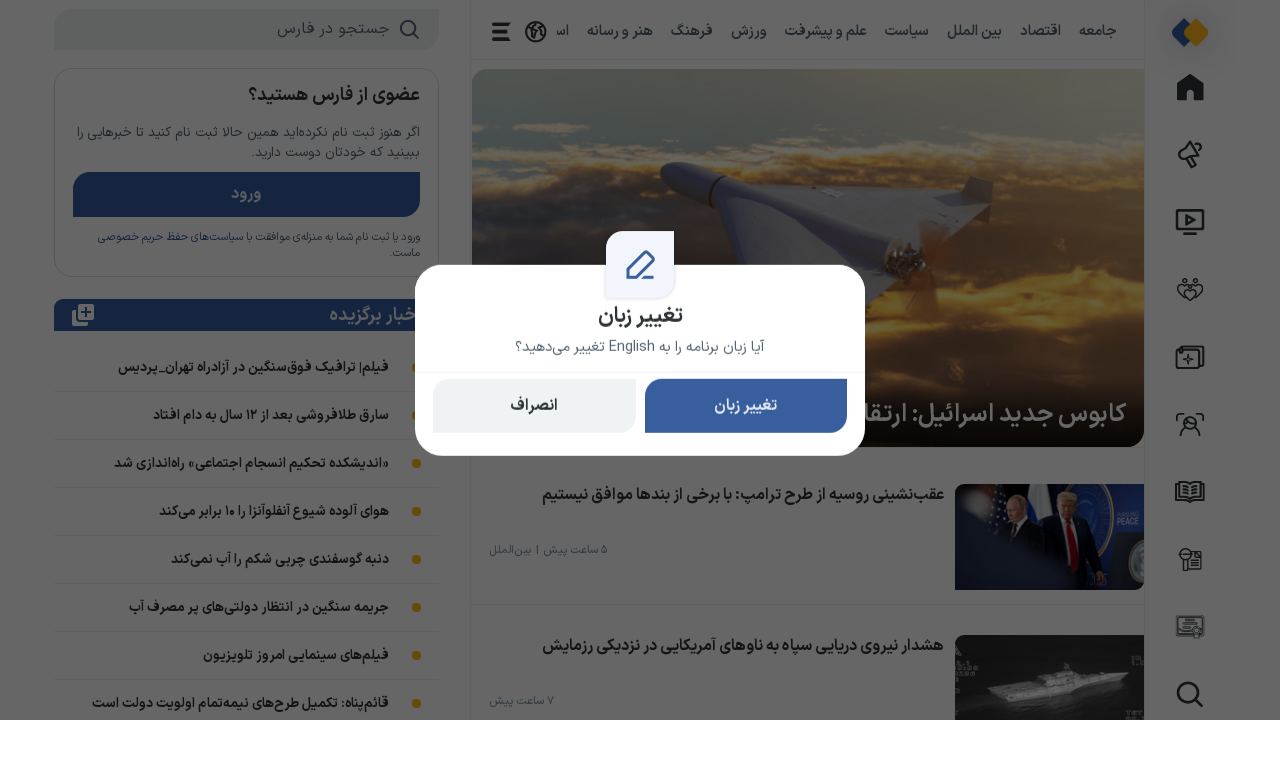

--- FILE ---
content_type: text/html; charset=utf-8
request_url: https://farsnews.ir/showcase
body_size: 127827
content:
<!DOCTYPE html><html translate="no" class="min-h-full flex flex-col font-locale p-fars rtl" lang="fa" dir="rtl" style="--font:iranSans; --font-en-number:iranSans-en-number"><head><meta charset="UTF-8"><link rel="icon" href="/img/favicon.png"><link rel="manifest" href="/manifest.json"><link rel="icon" sizes="192x192" href="/img/icon-192.png"><link rel="icon" sizes="512x512" href="/img/icon-512.png"><link rel="apple-touch-icon" href="/img/icon-512-maskable.png"><meta name="apple-mobile-web-app-status-bar-style" content="black"><meta name="apple-mobile-web-app-capable" content="yes"><meta name="mobile-web-app-capable" content="yes"><meta name="viewport" content="width=device-width,initial-scale=1,interactive-widget=resizes-content"><meta name="theme-color" content="#1D9CF0"><meta name="color-scheme" content="light dark"><meta name="google" content="notranslate"><!-- start:social-preview --><meta property="og:type" content="website"><meta property="og:logo" content="/img/icon-512.png"><!-- end:social-preview --><meta name="referrer" content="strict-origin-when-cross-origin"><meta http-equiv="Content-Security-Policy" content="default-src 'self'; font-src 'self' data:; style-src 'self' 'unsafe-inline' data:; child-src 'self' blob:; frame-src 'self' samandesk.com; object-src 'none'; base-uri 'self'; form-action 'none'; img-src 'self' blob: data: https://cdn.farsnews.ir https://ccdn.farsnews.ir https://cdn.sportmonks.com https://uicdn.toast.com https://trace.farsnews.ir *.googletagmanager.com media.farsnews.ir; media-src 'self' blob: data: https://cdn.farsnews.ir https://stream01.farsnews.ir https://stream02.farsnews.ir https://stream03.farsnews.ir; script-src 'self' 'unsafe-inline' 'nonce-NTk5MjUyLjM3NDY1ODU0MDQ=' https://fars 'sha256-Xr1D35sbkcBc/UcfaneC45IhM2HVBysTsbJdEDKeXcU=' https://trace.farsnews.ir *.googletagmanager.com 'sha256-1po+u2yBP6vQzfH26EKrENvO+Po3NntEdE/EaVVb5dc='; connect-src 'self' blob: data: https://api.farsnews.ir https://og.farsnews.ir https://cdn.farsnews.ir https://stream01.farsnews.ir https://stream02.farsnews.ir https://stream03.farsnews.ir https://h.r1-edge-v2.s3mer.net https://live.cdn.asset.aparat.com https://fars capacitor://localhost https://dl.farsnews.ir/app.apk https://trace.farsnews.ir native-removal.triboon.net *.googletagmanager.com *.google-analytics.com"><link rel="dns-prefetch" href="https://ccdn.farsnews.ir"><link rel="preconnect" href="https://ccdn.farsnews.ir"><link rel="dns-prefetch" href="https://api.farsnews.ir"><link rel="preconnect" href="https://api.farsnews.ir"><link rel="dns-prefetch" href="https://cdn.farsnews.ir"><link rel="preconnect" href="https://cdn.farsnews.ir"><link rel="preload" href="/fonts/IRANSansX-Regular.woff" as="font" crossorigin=""><link rel="preload" href="/fonts/IRANSansXV.woff2" as="font" crossorigin=""><link href="/app.5c80c79.css" rel="stylesheet"><title>پیشخوان | اخبار ایران و جهان | خبرگزاری فارس</title>
<meta name="description" content="آخرین و مهمترین اخبار ایران و جهان را در خبرگزاری فارس بخوانید. خبرگزاری فارس، پربازدیدترین خبرگزاری کشور و معتبرترین مرجع خبری رسانه‌های ایران و جهان.">
<meta property="og:type" content="website">
<meta property="og:image" content="/img/icon-512.png">
<meta property="og:site_name" content="Fars">
<link rel="canonical" href="https://farsnews.ir/showcase">
<link rel="alternate" hreflang="fa" href="https://farsnews.ir/showcase?lang=fa">
<link rel="alternate" hreflang="en" href="https://farsnews.ir/showcase?lang=en">
<link rel="alternate" hreflang="ar" href="https://farsnews.ir/showcase?lang=ar">
<link rel="alternate" hreflang="x-default" href="https://farsnews.ir/showcase">
<script type="application/ld+json">{
  "@context": "https://schema.org",
  "@type": "WebSite",
  "url": "https://farsnews.ir/",
  "potentialAction": {
    "@type": "SearchAction",
    "target": {
      "@type": "EntryPoint",
      "urlTemplate": "https://farsnews.ir/search?query={search_term_string}"
    },
    "query-input": "required name=search_term_string"
  }
}</script></head><body class="platform-web bg-background scroll-container flex flex-col grow justify-enabled"><div class="flex flex-col grow" id="app"><div class="flex-center flex-col grow"><!----><!----><!----><!----><!----><!----><!----><!----><!----><!----><!----><!----><!----><!----><!----><div class="n-1jmdbm"><div class="n-vkqe88"><!--[--><div class="flex justify-center min-w-0 basis-full grow"><div class="h-100vh w-80px xl:w-275px relative flex justify-end shrink-0 basis-auto &lt;xs:hidden"><aside class="px-3 pt-4 w-[calc(80px_+_var(--scrollbar-width))] xl:w-[calc(275px_+_var(--scrollbar-width))] bg-background flex flex-col justify-between h-full fixed of-auto fix-top-0 scroll-container"><div><a aria-current="page" href="/showcase" class="router-link-active router-link-exact-active mb-3 flex-center xl:mx-2 xl:justify-start"><img class="n-e86hkr w-8 block shrink-0" src="/asset/logo-default.4c94f33.png" alt="logo"  width="337" height="269"><div class="flex-center ms-5 &lt;xl:hidden"><i class="n-j8ut02 n-9mxso5"><svg fill="none" viewBox="0 0 509 264"><path fill="#345D9D" d="M152.955 115.641c-2.087 44.533-31.46 83.751-78.83 84.892-55.91 1.369-52.52-45.413-40.261-84.338l11.051-35.11H25.78l-14.345 46.358c-14.15 45.738-27.125 130.174 45.021 130.858 81.111 0 110.778-72.471 118.341-132.521 68.397 10.856 121.764-18.582 165.841-44.011 32.307-18.648 60.377-35.046 82.219-32.307l13.269-42.153c2.608-8.346-8.118-9.095-22.006-5.02-20.832 6.063-50.596 21.842-67.777 30.58-22.527 11.442-41.99 20.961-60.573 28.133-40.066 15.486-85.023 13.464-130.762 9.455l-2.119 45.184zm115.588 140.671c50.075-34.947 66.603-88.119 83.458-141.226l-20.245 7.727c-21.517 58.909-74.689 106.799-145.563 119.84l-5.933 13.659zm157.902-45.673c-35.47-1.239-41.893-32.927-25.527-85.609 7.27-23.342 10.204-30.612 17.474-53.954-8.639 3.781-17.735 6.846-26.374 10.595l-22.332 73.938c-17.702 58.551-5.574 108.299 47.761 108.299 98.422 0 117.95-171.968 52.52-181.65-23.766-3.521-32.569 13.366-39.513 32.437l-7.498 20.637c-9.487 26.113 8.77 47.825 33.97 43.065 8.77-1.663 19.039-6.52 26.048-11.117 1.109 25.005-29.079 44.337-56.529 43.359M475.192-.124l20.767 17.344c16.952 14.116 15.191 23.407.032 38.436l-17.93 17.8-37.948-35.665z"/></svg></i><!----></div></a><nav><ul><!--[--><li class="mb-3 flex justify-center items-center xl:justify-start"><a aria-current="page" href="/showcase" class="router-link-active router-link-exact-active w-auto xl:w-full group"><div class="inline-flex items-center justify-start group-hover:bg-grayLight-100/60 dark:group-hover:bg-grayDark-100/60 p-10px rounded-full transition-colors duration-200 no-hover cursor-pointer xl:pe-5"><div class="relative"><i class="n-j8ut02 block s-7"><svg fill="none" viewBox="0 0 24 24"><path fill="currentColor" d="m21.7 8.9-9.2-6.6c-.2-.2-.5-.2-.8 0L2.5 8.9c-.1.1-.2.3-.2.5v11.8c0 .4.3.7.7.7h5.9c.4 0 .7-.3.7-.7v-4.6c0-1.4 1.2-2.6 2.6-2.6s2.6 1.2 2.6 2.6v4.6c0 .4.3.7.7.7h5.9c.4 0 .7-.3.7-.7V9.4c-.1-.2-.2-.4-.4-.5"/></svg></i><!----></div><span class="ms-5 &lt;xl:hidden @text-h3-b">پیشخوان</span></div></a></li><li class="mb-3 flex justify-center items-center xl:justify-start"><a href="/campaigns" class="w-auto xl:w-full group"><div class="inline-flex items-center justify-start group-hover:bg-grayLight-100/60 dark:group-hover:bg-grayDark-100/60 p-10px rounded-full transition-colors duration-200 no-hover cursor-pointer xl:pe-5"><div class="relative"><i class="n-j8ut02 block s-7"><svg fill="none" viewBox="0 0 24 24"><path fill="currentColor" d="m8.8 16.1 3.6 6.2c.2.4.8.6 1.2.3l3.1-1.8c.4-.2.6-.8.3-1.2L13.8 14l4.5-.3c.5 0 .9-.5.8-.9 0-.1-.1-.3-.1-.4L12.8 1.6c-.2-.4-.8-.6-1.2-.3l-.3.3-3.2 4.8-2.9 1.7c-2.1 1.2-2.9 3.9-1.6 6 1 1.9 3.2 2.7 5.2 2m6.3 3.7-1.5.9-3.1-5.4 1.5-.9zm-9-10.2 3.1-1.8.3-.3L12 3.8l4.8 8.3-4.5.3c-.1 0-.3 0-.4.1l-3.1 1.8c-1.3.7-2.9.2-3.6-1-.8-1.4-.3-3 .9-3.7m14.4-5.2c1 1.7.4 3.9-1.3 4.9-.4.2-1 .1-1.2-.3s-.1-1 .3-1.2c.9-.5 1.1-1.6.7-2.4-.5-.9-1.6-1.1-2.4-.7-.4.2-1 .1-1.2-.3s-.1-1 .3-1.2c1.6-1.1 3.8-.5 4.8 1.2"/></svg></i><!----></div><span class="ms-5 &lt;xl:hidden @text-h3-r">فارس من</span></div></a></li><li class="mb-3 flex justify-center items-center xl:justify-start"><a href="/tv" class="w-auto xl:w-full group"><div class="inline-flex items-center justify-start group-hover:bg-grayLight-100/60 dark:group-hover:bg-grayDark-100/60 p-10px rounded-full transition-colors duration-200 no-hover cursor-pointer xl:pe-5"><div class="relative"><i class="n-j8ut02 block s-7"><svg fill="none" viewBox="0 0 28 28"><path fill="currentColor" fill-rule="evenodd" d="m10.945 17.28 7.963-4.513a.666.666 0 0 0 0-1.164l-7.963-4.512c-.457-.259-1.028.065-1.028.582v9.024c0 .518.571.841 1.028.582Zm4.257-5.095-2.951-1.672v3.345z" clip-rule="evenodd"/><path fill="currentColor" fill-rule="evenodd" d="M3.996 2.625A2.55 2.55 0 0 0 1.46 5.177V18.74a2.55 2.55 0 0 0 2.552 2.552h19.98a2.55 2.55 0 0 0 2.551-2.553V5.178a2.55 2.55 0 0 0-2.537-2.552H3.996Zm-.204 2.847c0-.282.228-.514.514-.514h19.39c.285 0 .513.232.513.514v12.95c0 .281-.227.536-.513.536H4.306c-.286 0-.514-.255-.514-.536z" clip-rule="evenodd"/><path fill="currentColor" d="M8.165 25.375v-2.333h11.669v2.333z"/></svg></i><!----></div><span class="ms-5 &lt;xl:hidden @text-h3-r">فارس TV</span></div></a></li><li class="mb-3 flex justify-center items-center xl:justify-start"><a href="/Life_Fars/showcase" class="w-auto xl:w-full group"><div class="inline-flex items-center justify-start group-hover:bg-grayLight-100/60 dark:group-hover:bg-grayDark-100/60 p-10px rounded-full transition-colors duration-200 no-hover cursor-pointer xl:pe-5"><div class="relative"><i class="n-j8ut02 block s-7"><svg fill="none" viewBox="0 0 100 100"><g fill="currentColor" clip-path="url(#live-fars-outline_svg__a)"><path d="M67.092 30.101c4.71 0 8.55-3.841 8.55-8.55S71.803 13 67.093 13s-8.55 3.842-8.55 8.55c0 4.71 3.841 8.551 8.55 8.551m-3.69-8.55a3.69 3.69 0 1 1 7.38 0 3.69 3.69 0 0 1-7.38 0m27.964 21.535c-1.074-4.214-3.69-7.78-7.174-9.818-4.034-2.354-8.605-2.437-13.232-.22a21.3 21.3 0 0 0-3.869 2.396c-2.079-1.598-5.865-3.925-10.299-3.98h-.041a2.43 2.43 0 0 0-1.694.689 2.37 2.37 0 0 0-.73 1.707c0 .262.028.51.11.758a7.4 7.4 0 0 0-4.006-1.17 7.4 7.4 0 0 0-3.98 1.156c.07-.234.11-.482.11-.744a2.457 2.457 0 0 0-2.464-2.396c-4.461.07-8.22 2.383-10.3 3.98a21.7 21.7 0 0 0-3.855-2.396c-4.64-2.203-9.211-2.134-13.232.22-3.483 2.024-6.1 5.604-7.173 9.818a17.8 17.8 0 0 0 1.955 13.438c6.458 10.74 19.4 20.805 20.86 21.92.867.648 2.01.703 3.002-.04.206-.152.936-.717 2.038-1.626C42.886 82.906 48.945 87.463 49 87.518c.44.33.95.496 1.473.496s1.033-.165 1.515-.537l.261-.207c5.301-4.24 9.005-7.972 11.263-10.492a61 61 0 0 0 2.107 1.68 2.48 2.48 0 0 0 2.947 0c.578-.44 14.21-10.864 20.86-21.92 2.41-3.993 3.111-8.895 1.955-13.439zm-40.921.302a2.55 2.55 0 0 1-2.548-2.547 2.55 2.55 0 0 1 2.547-2.547 2.55 2.55 0 0 1 2.548 2.547 2.55 2.55 0 0 1-2.547 2.547m-7.408-2.547a7.41 7.41 0 0 0 7.408 7.408 7.41 7.41 0 0 0 7.407-7.408 7.36 7.36 0 0 0-1.583-4.571c.151.027.316.055.482.055 4.406.055 8.206 3.621 8.633 4.034.936.936 2.506.95 3.456-.014.069-.068 6.513-6.595 12.902-2.864 2.354 1.377 4.158 3.87 4.929 6.83.84 3.29.33 6.843-1.405 9.735-4.97 8.289-14.677 16.55-18.16 19.387q-.208-.166-.455-.372h-.014a51 51 0 0 0 2.382-3.511c2.01-3.346 2.616-7.463 1.652-11.277-.909-3.539-3.111-6.554-6.044-8.275-6.059-3.54-11.938-.07-14.141 1.556-2.203-1.639-8.069-5.123-14.141-1.556-2.947 1.72-5.15 4.736-6.045 8.275-.977 3.814-.385 7.917 1.653 11.277a42 42 0 0 0 2.382 3.497l-.468.386c-3.498-2.85-13.219-11.167-18.162-19.387a12.76 12.76 0 0 1-1.404-9.735c.757-2.947 2.547-5.439 4.93-6.83 6.333-3.703 12.64 2.603 12.915 2.878.936.936 2.52.936 3.442 0 .165-.165 4.02-3.979 8.647-4.034.151 0 .303-.014.454-.055a7.4 7.4 0 0 0-1.583 4.571zm-8.069 18.63c.592-2.286 1.97-4.214 3.8-5.274a6.2 6.2 0 0 1 3.195-.881c3.58 0 6.636 3.015 6.774 3.14.937.935 2.52.935 3.442 0 .524-.524 5.246-5.027 9.955-2.273 1.832 1.06 3.209 2.988 3.8 5.274a9.92 9.92 0 0 1-1.1 7.573c-3.773 6.306-11.016 12.667-14.376 15.435-3.373-2.781-10.616-9.156-14.388-15.421-1.35-2.245-1.749-5.012-1.102-7.573M33.8 30.101c4.708 0 8.55-3.841 8.55-8.55S38.522 13 33.8 13c-4.724 0-8.551 3.842-8.551 8.55 0 4.71 3.841 8.551 8.55 8.551m-3.691-8.55a3.69 3.69 0 1 1 7.38 0 3.69 3.69 0 0 1-7.38 0"/></g><defs><clipPath id="live-fars-outline_svg__a"><path fill="#fff" d="M9 13h82.917v75H9z"/></clipPath></defs></svg></i><!----></div><span class="ms-5 &lt;xl:hidden @text-h3-r">فارس زندگی</span></div></a></li><li class="mb-3 flex justify-center items-center xl:justify-start"><a href="/Fars_Plus/showcase" class="w-auto xl:w-full group"><div class="inline-flex items-center justify-start group-hover:bg-grayLight-100/60 dark:group-hover:bg-grayDark-100/60 p-10px rounded-full transition-colors duration-200 no-hover cursor-pointer xl:pe-5"><div class="relative"><i class="n-j8ut02 block s-7"><svg fill="none" viewBox="0 0 100 100"><g fill="currentColor" clip-path="url(#fars-plus-outline_svg__a)"><path d="M85.238 13H28.449a10.52 10.52 0 0 0-7.862 3.536l-1.777 2.11a7.94 7.94 0 0 0-4.282 4.55c-5.798 0-10.52 4.721-10.52 10.529V77.48C4.009 83.279 8.73 88 14.529 88h56.798c4.38 0 8.4-2.845 9.89-6.956h4.03c5.799 0 10.52-4.721 10.52-10.528V23.528c0-5.807-4.721-10.528-10.52-10.528zM71.317 23.196H29.374a7.9 7.9 0 0 0-1.885-2.935c.305-.09.628-.134.951-.134h56.798a3.405 3.405 0 0 1 3.402 3.401v46.988a3.405 3.405 0 0 1-3.402 3.401h-3.402V33.725c0-5.808-4.721-10.529-10.52-10.529m-49.375 17.18c4.362 0 7.916-3.555 7.916-7.917v-2.136h41.459a3.405 3.405 0 0 1 3.402 3.402V77.48a3.405 3.405 0 0 1-3.402 3.401H14.519a3.405 3.405 0 0 1-3.402-3.401V33.725a3.42 3.42 0 0 1 2.908-3.366v2.1c0 4.362 3.555 7.916 7.917 7.916m-.78-7.917v-6.552c0-.43.35-.79.789-.79s.79.35.79.79v6.552a.79.79 0 0 1-1.58 0"/><path d="m29.168 59.224 10.914 1.858 1.858 10.915a2.23 2.23 0 0 0 2.208 1.867c1.095 0 2.028-.79 2.217-1.867l1.858-10.915 10.914-1.858a2.23 2.23 0 0 0 1.867-2.208c0-1.095-.79-2.028-1.867-2.208L48.223 52.95l-1.858-10.914c-.189-1.086-1.086-2.253-2.208-2.253s-2.029 1.167-2.208 2.253L40.09 52.95l-10.914 1.858a2.23 2.23 0 0 0-1.867 2.208c0 1.095.79 2.029 1.867 2.208zm12.458-3.267a1.8 1.8 0 0 0 1.472-1.472l1.059-6.238 1.059 6.238a1.8 1.8 0 0 0 1.472 1.472l6.238 1.06-6.238 1.058a1.8 1.8 0 0 0-1.472 1.472l-1.06 6.239-1.058-6.239a1.8 1.8 0 0 0-1.472-1.472l-6.238-1.059z"/></g><defs><clipPath id="fars-plus-outline_svg__a"><path fill="currentColor" d="M4 13h91.766v75H4z"/></clipPath></defs></svg></i><!----></div><span class="ms-5 &lt;xl:hidden @text-h3-r">فارس پلاس</span></div></a></li><li class="mb-3 flex justify-center items-center xl:justify-start"><a href="/Nojavan/showcase" class="w-auto xl:w-full group"><div class="inline-flex items-center justify-start group-hover:bg-grayLight-100/60 dark:group-hover:bg-grayDark-100/60 p-10px rounded-full transition-colors duration-200 no-hover cursor-pointer xl:pe-5"><div class="relative"><i class="n-j8ut02 block s-7"><svg fill="none" viewBox="0 0 100 100"><g fill="currentColor" clip-path="url(#fars-teen-outline_svg__a)"><path d="M17.763 13c-6.5 0-11.765 5.265-11.765 11.765v11.764a2.95 2.95 0 0 0 2.941 2.942 2.95 2.95 0 0 0 2.941-2.942V24.765a5.88 5.88 0 0 1 5.883-5.883h11.764a2.95 2.95 0 0 0 2.942-2.94A2.95 2.95 0 0 0 29.527 13zm52.941 0a2.95 2.95 0 0 0-2.941 2.941 2.95 2.95 0 0 0 2.94 2.941H82.47a5.88 5.88 0 0 1 5.882 5.883v11.764a2.95 2.95 0 0 0 2.941 2.942 2.95 2.95 0 0 0 2.941-2.942V24.765C94.233 18.265 88.97 13 82.47 13z"/><path fill-rule="evenodd" d="M50.116 23.294c-12.074 0-21.853 9.78-21.853 21.853 0 4.794 1.544 9.22 4.162 12.823-8.825 5.78-14.662 15.75-14.662 27.09a2.95 2.95 0 0 0 2.94 2.94 2.95 2.95 0 0 0 2.942-2.94c0-9.677 5.191-18.133 12.941-22.765a21.75 21.75 0 0 0 13.53 4.691 21.75 21.75 0 0 0 13.53-4.691c7.75 4.618 12.94 13.088 12.94 22.765A2.95 2.95 0 0 0 79.527 88a2.95 2.95 0 0 0 2.942-2.94c0-11.339-5.839-21.324-14.662-27.089a21.73 21.73 0 0 0 4.162-12.823c0-12.074-9.78-21.853-21.853-21.853M39.38 39.956a13.5 13.5 0 0 1-5.22 4.69 15.93 15.93 0 0 1 2.794-8.529 25.7 25.7 0 0 0 2.426 3.839m26.603 3.47C56.086 46.47 45.366 41.47 41.41 31.765c2.5-1.633 5.5-2.574 8.706-2.574 8.235 0 15.014 6.235 15.867 14.25zm-22.44.838c6 4.927 14.043 7.03 21.91 5.368-1.94 6.633-8.073 11.47-15.323 11.47-6.882 0-12.75-4.352-15-10.47a19.24 19.24 0 0 0 8.412-6.382z" clip-rule="evenodd"/></g><defs><clipPath id="fars-teen-outline_svg__a"><path fill="#fff" d="M6 13h88.235v75H6z"/></clipPath></defs></svg></i><!----></div><span class="ms-5 &lt;xl:hidden @text-h3-r">فارس نوجوان</span></div></a></li><li class="mb-3 flex justify-center items-center xl:justify-start"><a href="/Book_Farsnews/showcase" class="w-auto xl:w-full group"><div class="inline-flex items-center justify-start group-hover:bg-grayLight-100/60 dark:group-hover:bg-grayDark-100/60 p-10px rounded-full transition-colors duration-200 no-hover cursor-pointer xl:pe-5"><div class="relative"><i class="n-j8ut02 block s-7"><svg fill="none" viewBox="0 0 100 100"><g fill="currentColor" clip-path="url(#publications-outline_svg__a)"><path d="M93.001 21.667h-6.667v-3.334c0-1.833-1.5-3.333-3.333-3.333H66.334c-2.233 0-4.5.3-6.666.833l-3.5 1.2-3.167 1.4a25 25 0 0 0-3.333 2.167c-1.034-.8-2.167-1.5-3.334-2.167l-3.366-1.4-3.3-1.2C37.5 15.3 35.234 15 33 15H16.334a3.343 3.343 0 0 0-3.333 3.333v3.334H6.334A3.343 3.343 0 0 0 3.001 25v50c0 1.833 1.5 3.333 3.333 3.333h26.667c5.3 0 10.8 2.167 14.3 5.7.667.667 1.5.967 2.367.967.866 0 1.7-.333 2.366-.967 3.5-3.5 9-5.7 14.3-5.7h26.667c1.833 0 3.333-1.5 3.333-3.333V25c0-1.833-1.5-3.333-3.333-3.333m-73.333 0H33c5.3 0 10.8 2.166 14.3 5.7 1.3 1.3 3.4 1.3 4.7 0 3.5-3.5 9-5.7 14.3-5.7h13.333v40H66.301c-6.033 0-12.067 2.033-16.667 5.566-4.6-3.533-10.633-5.566-16.666-5.566H19.634v-40zm70 50H66.334c-6.033 0-12.066 2.033-16.666 5.566-4.6-3.533-10.634-5.566-16.667-5.566H9.668V28.333H13V65c0 1.833 1.5 3.333 3.333 3.333H33c5.3 0 10.8 2.167 14.3 5.7.667.667 1.5.967 2.367.967.866 0 1.7-.333 2.366-.967 3.5-3.5 9-5.7 14.3-5.7H83c1.833 0 3.333-1.5 3.333-3.333V28.333h3.334z"/><path d="M56.333 48.334c.867 0 1.7-.334 2.367-.967 1.2-1.2 4.933-2.367 7.633-2.367h3.333C71.5 45 73 43.5 73 41.667s-1.5-3.334-3.334-3.334h-3.333c-3.1 0-9.233 1.167-12.367 4.3a3.32 3.32 0 0 0 0 4.7c.667.667 1.5.967 2.367.967zm0 10c.867 0 1.7-.334 2.367-.967 1.2-1.2 4.933-2.367 7.633-2.367h3.333C71.5 55 73 53.5 73 51.667s-1.5-3.334-3.334-3.334h-3.333c-3.1 0-9.233 1.167-12.367 4.3a3.32 3.32 0 0 0 0 4.7c.667.667 1.5.967 2.367.967zM29.668 45H33c2.733 0 6.434 1.132 7.634 2.366.666.666 1.5.966 2.366.966s1.7-.333 2.367-.966c1.3-1.3 1.3-3.4 0-4.7-3.134-3.134-9.233-4.3-12.367-4.3h-3.333a3.343 3.343 0 0 0-3.334 3.333c0 1.833 1.5 3.333 3.334 3.333zm26.665-6.666c.867 0 1.7-.334 2.367-.967 1.2-1.2 4.933-2.367 7.633-2.367h3.333C71.5 35 73 33.5 73 31.667s-1.5-3.334-3.334-3.334h-3.333c-3.1 0-9.233 1.167-12.367 4.3a3.32 3.32 0 0 0 0 4.7c.667.667 1.5.967 2.367.967zM29.668 35H33c2.733 0 6.434 1.132 7.634 2.366.666.666 1.5.966 2.366.966s1.7-.333 2.367-.966c1.3-1.3 1.3-3.4 0-4.7-3.134-3.134-9.233-4.3-12.367-4.3h-3.333a3.343 3.343 0 0 0-3.334 3.333c0 1.833 1.5 3.333 3.334 3.333zm10.967 22.366c.666.666 1.5.966 2.366.966s1.7-.333 2.367-.966c1.3-1.3 1.3-3.4 0-4.7-3.134-3.134-9.233-4.3-12.367-4.3h-3.333a3.343 3.343 0 0 0-3.334 3.333c0 1.833 1.5 3.333 3.334 3.333H33c2.733 0 6.434 1.134 7.634 2.367z"/></g><defs><clipPath id="publications-outline_svg__a"><path fill="#fff" d="M3 15h93.333v70H3z"/></clipPath></defs></svg></i><!----></div><span class="ms-5 &lt;xl:hidden @text-h3-r">انتشارات</span></div></a></li><li class="mb-3 flex justify-center items-center xl:justify-start"><a href="/Tavana/showcase" class="w-auto xl:w-full group"><div class="inline-flex items-center justify-start group-hover:bg-grayLight-100/60 dark:group-hover:bg-grayDark-100/60 p-10px rounded-full transition-colors duration-200 no-hover cursor-pointer xl:pe-5"><div class="relative"><i class="n-j8ut02 block s-7"><svg fill="none" viewBox="0 0 100 100"><g fill="currentColor" clip-path="url(#tavana-outline_svg__a)"><path d="M86.628 42.667V27.629a5.36 5.36 0 0 0-1.581-3.812 5.35 5.35 0 0 0-3.801-1.58H53.097C49.516 16.696 43.306 13 36.227 13c-10.252 0-18.724 7.76-19.886 17.708h-1.016A2.333 2.333 0 0 0 13 33.033a2.333 2.333 0 0 0 2.325 2.325h1.015c.786 6.785 4.985 12.545 10.829 15.519v31.73c0 1.445.565 2.796 1.58 3.801a5.4 5.4 0 0 0 3.802 1.582h7.372a5.3 5.3 0 0 0 3.802-1.582 5.4 5.4 0 0 0 1.58-3.801v-.566c.158.168.326.325.525.44v.325h35.405a5.36 5.36 0 0 0 3.812-1.581 5.35 5.35 0 0 0 1.581-3.802zm-54.6 40.463a.73.73 0 0 1-.21-.513V52.573c1.424.325 2.89.503 4.409.503s2.995-.188 4.419-.503v30.044a.68.68 0 0 1-.22.513.75.75 0 0 1-.513.21H32.54a.68.68 0 0 1-.513-.22zm-9.153-47.772a2.333 2.333 0 0 0 2.325-2.325 2.333 2.333 0 0 0-2.325-2.325h-1.833c1.131-7.383 7.498-13.058 15.195-13.058s14.064 5.675 15.195 13.058h-22.87c-1.247 0-2.273 1.047-2.273 2.325 0 1.277 1.016 2.325 2.272 2.325h22.86c-1.13 7.382-7.497 13.058-15.194 13.058S22.163 42.74 21.032 35.358zm59.104 1.832L71.39 26.896h9.855a.71.71 0 0 1 .722.723v9.571zm-13.98-7.11 10.587 10.294h-9.844a.73.73 0 0 1-.733-.733V30.08zM45.306 78.92V50.878c5.833-2.985 10.022-8.734 10.817-15.52h1.069c1.256 0 2.272-1.047 2.272-2.324 0-1.278-1.016-2.325-2.272-2.325h-1.069a20 20 0 0 0-.827-3.812h8.053v12.745a5.394 5.394 0 0 0 5.383 5.382h13.247v32.41a.7.7 0 0 1-.21.514.74.74 0 0 1-.513.22H47.023c-.68 0-1.277.293-1.707.754z"/><path d="M53.945 54.856h21.803a2.333 2.333 0 0 0 2.325-2.325 2.333 2.333 0 0 0-2.325-2.325H53.945a2.333 2.333 0 0 0-2.324 2.325 2.333 2.333 0 0 0 2.324 2.325m0 8.043h21.803a2.333 2.333 0 0 0 2.325-2.325 2.333 2.333 0 0 0-2.325-2.325H53.945a2.333 2.333 0 0 0-2.324 2.325 2.333 2.333 0 0 0 2.324 2.325m0 8.052h21.803a2.333 2.333 0 0 0 2.325-2.325 2.333 2.333 0 0 0-2.325-2.324H53.945a2.333 2.333 0 0 0-2.324 2.324 2.333 2.333 0 0 0 2.324 2.325"/></g><defs><clipPath id="tavana-outline_svg__a"><path fill="#fff" d="M13 13h73.628v75H13z"/></clipPath></defs></svg></i><!----></div><span class="ms-5 &lt;xl:hidden @text-h3-r">توانا</span></div></a></li><li class="mb-3 flex justify-center items-center xl:justify-start"><a href="/Faculty_Farsnews/showcase" class="w-auto xl:w-full group"><div class="inline-flex items-center justify-start group-hover:bg-grayLight-100/60 dark:group-hover:bg-grayDark-100/60 p-10px rounded-full transition-colors duration-200 no-hover cursor-pointer xl:pe-5"><div class="relative"><i class="n-j8ut02 block s-7"><svg fill="none" viewBox="0 0 100 100"><g stroke="currentColor" stroke-linecap="round" stroke-linejoin="round" stroke-width="2.5" clip-path="url(#app-university-outline_svg__a)"><path d="M12.42 54.82v12.4c0 1.83 1.48 3.31 3.31 3.31h44.59v-2.36a12.5 12.5 0 0 1-2.7-6.12 96.2 96.2 0 0 1-20.07 2.54c-11.13 0-19.14-3.18-25.13-9.77m67.44 15.71h4.88c1.83 0 3.31-1.48 3.31-3.31v-9.84c-1.85.15-3.69.43-5.5.83.1.65.17 1.3.17 1.98 0 3.03-1.07 5.81-2.85 7.99v2.35z"/><path d="M81.81 55.38c2.28-.52 3.91-.57 6.24-.74V23.81c0-1.83-1.48-3.31-3.31-3.31H15.73c-1.83 0-3.31 1.48-3.31 3.31v26.92c7.4 7.86 16.77 14.79 45.11 8.32.58-6.42 5.99-11.48 12.56-11.48 5.04 0 9.39 2.98 11.41 7.26.1.18.21.36.31.54z"/><path d="M37.77 25.73h24.92c1.31 0 2.36 1.06 2.36 2.36s-1.06 2.36-2.36 2.36H37.77c-1.31 0-2.36-1.06-2.36-2.36s1.06-2.36 2.36-2.36m12.15 28.11H30.37c-1.31 0-2.36-1.06-2.36-2.36s1.06-2.36 2.36-2.36h19.55c1.31 0 2.36 1.06 2.36 2.36s-1.06 2.36-2.36 2.36m20.17-12.7H30.37c-1.31 0-2.36-1.06-2.36-2.36s1.06-2.36 2.36-2.36h39.72c1.31 0 2.36 1.06 2.36 2.36s-1.06 2.36-2.36 2.36"/><path d="M86.7 13H13.52C8.82 13 5 16.82 5 21.52v48.15a8.52 8.52 0 0 0 8.52 8.52h46.87v-5H13.52c-1.94 0-3.51-1.58-3.51-3.51V56.53s.02-8.32 0-8.35V21.52c0-1.94 1.57-3.51 3.51-3.51H86.7c1.94 0 3.51 1.57 3.51 3.51v32.69s-.02 5.03 0 5.03v10.43c0 1.93-1.56 3.5-3.49 3.5h-6.89v5.01h7.04c4.63-.1 8.35-3.87 8.36-8.52V21.52c0-4.7-3.82-8.52-8.52-8.52z"/><path d="M77.12 70.67a12.66 12.66 0 0 1-7.03 2.15c-2.6 0-5.03-.8-7.04-2.16V86.8l5.58-2.74c.92-.45 1.99-.45 2.91 0l5.58 2.74zm-7.04-18.55c-4.46 0-8.07 3.61-8.06 8.07 0 4.45 3.61 8.06 8.07 8.06s8.07-3.61 8.06-8.07c0-4.46-3.61-8.07-8.07-8.06"/></g><defs><clipPath id="app-university-outline_svg__a"><path d="M5 13h90.22v73.8H5z"/></clipPath></defs></svg></i><!----></div><span class="ms-5 &lt;xl:hidden @text-h3-r">دانشکده رسانه فارس</span></div></a></li><li class="mb-3 flex justify-center items-center xl:justify-start"><a href="/search" class="w-auto xl:w-full group"><div class="inline-flex items-center justify-start group-hover:bg-grayLight-100/60 dark:group-hover:bg-grayDark-100/60 p-10px rounded-full transition-colors duration-200 no-hover cursor-pointer xl:pe-5"><div class="relative"><i class="n-j8ut02 block s-7"><svg fill="none" viewBox="0 0 24 24"><path fill="currentColor" d="M10.5 4a6.5 6.5 0 1 0 0 13 6.5 6.5 0 0 0 0-13M2 10.5a8.5 8.5 0 1 1 15.176 5.262l4.781 4.781-1.414 1.414-4.781-4.781A8.5 8.5 0 0 1 2 10.5"/></svg></i><!----></div><span class="ms-5 &lt;xl:hidden @text-h3-r">جستجو</span></div></a></li><!--]--><li class="flex items-center justify-center"><!----></li></ul></nav><!----></div><div><button type="button" class="n-yln80x"><!--[--><!--]--></button><!--teleport start--><!--teleport end--></div><!----></aside></div><aside class="ms-7 relative flex order-1 w-288px lg:w-350px shrink-0 &lt;md:hidden"><div class="fixed w-288px lg:w-350px top-0 h-full of-auto pe-2 scroll-container"><div class="py-2"><label for="sideSearchInput" class="n-0pc6fw h-9 rounded-9 p-fars:rounded-[16px_0] @text-title1-r ps-4 dark:bg-whiteLight/10"><i class="n-j8ut02 s-5 me-2 text-gray-600 shrink-0"><svg fill="none" viewBox="0 0 24 24"><path fill="currentColor" d="M10.5 4a6.5 6.5 0 1 0 0 13 6.5 6.5 0 0 0 0-13M2 10.5a8.5 8.5 0 1 1 15.176 5.262l4.781 4.781-1.414 1.414-4.781-4.781A8.5 8.5 0 0 1 2 10.5"/></svg></i><!--[--><!--]--><!----><input id="sideSearchInput" value="" class="@text-title1-r placeholder:@text-title1-r min-w-0 ios:@text-h3-r grow bg-transparent! focus:outline-none min-w-0 placeholder:text-gray-600 ios:[-webkit-appearance:none] font-default" type="search" autocomplete="on" placeholder="جستجو در فارس" maxlength="180"><!----><!--[--><!--]--><!----></label><!--teleport start--><!--teleport end--></div><div class="px-4 py-3 dark:bg-whiteLight/5 border rounded-4 mt-2"><h2 class="@text-h3-b mb-3">عضوی از فارس هستید؟</h2><p class="@text-subtitle-2 text-gray-600 mb-1">اگر هنوز ثبت نام نکرده‌اید همین حالا ثبت نام کنید تا خبرهایی را ببینید که خودتان دوست دارید.</p><div><button class="n-q580nx bg-primary-500 border-transparent n-a5w255 w-full block mt-2"><!----><span class="n-mnqdnr"><!----><!--[-->ورود<!--]--></span></button></div><p class="@text-overline text-gray-600 mt-3">ورود یا ثبت نام شما به منزله‌ی موافقت با <a href="/privacy" class="@link text-primary-500">سیاست‌های حفظ حریم خصوصی</a> ماست.</p></div><div id="aside-teleport-target"></div><div class="mb-4 pt-3 bg-grayLight-50 dark:bg-whiteLight/5 rounded-4 min-h-430px mt-2"><p class="ps-4 @text-h3-b mb-3">موضوعات داغ</p><div class="n-1jmdbm"><div class="n-vkqe88"><!--[--><div><!--[--><a href="/hashtag/%D8%A7%DB%8C%D8%B1%D8%A7%D9%86" class="text-start hover:bg-gray-500/5 block px-4 py-3 text-black"><div class="flex items-center text-black grow min-w-0 mb-1"><!----><bdi class="@text-title2-s block truncate text-start">#ایران</bdi></div><p class="text-gray-600 @text-subtitle-2">8 خبر</p></a><a href="/hashtag/%D8%A7%D8%B3%D8%AA%D9%82%D9%84%D8%A7%D9%84" class="text-start hover:bg-gray-500/5 block px-4 py-3 text-black"><div class="flex items-center text-black grow min-w-0 mb-1"><!----><bdi class="@text-title2-s block truncate text-start">#استقلال</bdi></div><p class="text-gray-600 @text-subtitle-2">4 خبر</p></a><a href="/hashtag/%D8%AE%D8%A8%D8%B1%DA%AF%D8%B2%D8%A7%D8%B1%DB%8C_%D9%BE%D8%A7%DB%8C%DA%AF%D8%A7%D9%87_%D8%B9%D9%84%D9%85_%D9%87%D9%86%D8%B1" class="text-start hover:bg-gray-500/5 block px-4 py-3 text-black"><div class="flex items-center text-black grow min-w-0 mb-1"><!----><bdi class="@text-title2-s block truncate text-start">#خبرگزاری_پایگاه_علم_هنر</bdi></div><p class="text-gray-600 @text-subtitle-2">4 خبر</p></a><a href="/topic/1754819686270278912/%D8%A8%DB%8C%D9%86%E2%80%8C%D8%A7%D9%84%D9%85%D9%84%D9%84" class="text-start hover:bg-gray-500/5 block px-4 py-3 text-black"><div class="flex items-center text-black grow min-w-0 mb-1"><i class="n-j8ut02 s-4 me-6px"><svg fill="none" viewBox="0 0 24 24"><path fill="currentColor" d="M12 3.75C7.99 3.75 4.75 7 4.75 11s3.24 7.25 7.25 7.25h1v2.44c1.13-.45 2.42-1.3 3.54-2.54 1.52-1.67 2.66-3.95 2.71-6.67.07-4.46-3.28-7.73-7.25-7.73M2.75 11c0-5.11 4.14-9.25 9.25-9.25s9.34 4.23 9.25 9.77c-.06 3.28-1.44 6.01-3.23 7.97-1.76 1.94-3.99 3.21-5.87 3.5l-1.15.17V20.2A9.255 9.255 0 0 1 2.75 11M15 10H9V8h6zm-2 4H9v-2h4z"/></svg></i><bdi class="@text-title2-s block truncate text-start">بین‌الملل</bdi></div><p class="text-gray-600 @text-subtitle-2">47 خبر</p></a><a href="/hashtag/%D9%81%D9%88%D8%AA%D8%A8%D8%A7%D9%84" class="text-start hover:bg-gray-500/5 block px-4 py-3 text-black"><div class="flex items-center text-black grow min-w-0 mb-1"><!----><bdi class="@text-title2-s block truncate text-start">#فوتبال</bdi></div><p class="text-gray-600 @text-subtitle-2">5 خبر</p></a><!--]--></div><a href="/trends" class="text-primary-500 @text-title2-b inline-block my-3 ms-4">بیشتر</a><!--]--><template><!----></template></div></div></div><!----><div class="mb-4 px-4 pt-3"><a href="/privacy" class="@text-subtitle-2 text-grayLight-500 inline-block me-5">سیاست‌های حفظ حریم خصوصی</a><div class="@text-subtitle-2 text-grayLight-500">تمامی حقوق برای فارس محفوظ است.</div></div></div></aside><!----><div class="app-max-w mx-none! basis-full min-w-0 w-full border-x border-grayLight-50 dark:border-whiteLight/10 flex flex-col grow"><div class="flex flex-col grow"><div class="pb-bottom-nav"><header class="n-c6hl3d bg-gradient-to-transparent bg-background/85 backdrop-filter-12px &lt;sm:hidden"><!--[--><!--]--><div class="n-d54urd header-content"><!--[--><div></div><!--]--><!--[--><div class="h-10 flex hide-scrollbar whitespace-nowrap of-x-auto of-y-hidden w-full"><!--[--><a href="/social/showcase" class="n-uvf2xr">جامعه</a><a href="/economy/showcase" class="n-uvf2xr">اقتصاد</a><a href="/world/showcase" class="n-uvf2xr">بین الملل</a><a href="/politics/showcase" class="n-uvf2xr">سیاست</a><a href="/ScientificAcademic/showcase" class="n-uvf2xr">علم و پیشرفت</a><a href="/Sports/showcase" class="n-uvf2xr">ورزش</a><a href="/culture/showcase" class="n-uvf2xr">فرهنگ</a><a href="/ArtsandMedia/showcase" class="n-uvf2xr">هنر و رسانه</a><a href="/Provinces/showcase" class="n-uvf2xr">استان‌ها</a><a href="/Photo/showcase" class="n-uvf2xr">عکس</a><a href="/Multimedia/showcase" class="n-uvf2xr">فیلم</a><a href="/University_and_Seminary/showcase" class="n-uvf2xr">حوزه و دانشگاه</a><a href="/Fars_plus/showcase" class="n-uvf2xr">فارس پلاس</a><a href="/Life_fars/showcase" class="n-uvf2xr">زندگی</a><a href="/Tavana/showcase" class="n-uvf2xr">توانا</a><a href="/Book_Farsnews/showcase" class="n-uvf2xr">انتشارات خبرگزاری فارس</a><a href="/nojavan/showcase" class="n-uvf2xr">نوجوان</a><a href="/Commerce/showcase" class="n-uvf2xr">بازرگانی</a><a href="/My_Farsnews/showcase" class="n-uvf2xr">اخبار فارس من</a><!--]--></div><!--]--><!--[--><div class="flex items-center ms-2"><button class="s-22px" aria-label="دیگر زبان‌ها" type="button"><i class="n-j8ut02"><svg fill="none" viewBox="0 0 24 24"><path fill="currentColor" d="M4.9 8.49a8.34 8.34 0 0 0-.9 3.76c0 4.56 3.69 8.25 8.25 8.25 2.87 0 5.4-1.47 6.88-3.69l-2.99-1.5.56-3.32-3.01-4.21 4.16-1.59a8.23 8.23 0 0 0-4.72-2.14l-.5 2.38-2.08 1.04-.53 1.41 4.82 1.93-2.16 2.87-1.23 5.54-3.7-1.85v-4.02l-.53-2.68.26-.71zm1.13-1.66 2.16 1.23.77-2.03 1.91-.96.21-.99c-2.01.29-3.78 1.3-5.05 2.75m3.26 4 .46 2.32v2.98l.3.15.77-3.46.85-1.13-2.35-.94zm9.92-3.02-2.39.91 1.99 2.79-.45 2.68 1.67.83c.3-.87.47-1.8.47-2.77 0-1.63-.47-3.16-1.29-4.44M2 12.25C2 6.59 6.59 2 12.25 2S22.5 6.59 22.5 12.25 17.91 22.5 12.25 22.5 2 17.91 2 12.25"/></svg></i></button><!----></div><div class="flex items-center"><a href="/showcase/services" class="s-22px ms-2 ltr:mirror" aria-label="سرویس‌ها"><i class="n-j8ut02"><svg fill="none" viewBox="0 0 100 100"><g fill="currentColor" fill-rule="evenodd" clip-path="url(#services-menu-outline_svg__a)" clip-rule="evenodd"><path d="M73.718 43.002h-53.94A7.52 7.52 0 0 0 12 50.24c-.156 4.146 3.09 7.613 7.236 7.76h54.216a55 55 0 0 1-.403-6.522c0-2.88.23-5.714.66-8.475zM87.275 13H19.777c-4.145-.137-7.622 3.1-7.778 7.237s3.092 7.613 7.237 7.76h59.105a54.9 54.9 0 0 1 10.365-14.804 7.6 7.6 0 0 0-1.45-.193zM19.778 73.004a7.503 7.503 0 0 0-7.76 7.237 7.497 7.497 0 0 0 7.237 7.76h67.81a54.6 54.6 0 0 1-9.585-14.997z"/></g><defs><clipPath id="services-menu-outline_svg__a"><path fill="#fff" d="M12 13h76.715v75H12z"/></clipPath></defs></svg></i></a></div><!--]--></div><!--[--><!--]--><hr class="w-full"><div><!--[--><!--]--></div></header><header class="n-c6hl3d bg-gradient-to-transparent bg-background/85 backdrop-filter-12px sm:hidden"><!--[--><!--]--><div class="n-d54urd header-content"><!--[--><!----><!----><!--]--><!--[--><!--[--><div class="grow min-w-0 flex flex-col"><h1 class="me-auto @text-h1 ps-3">پیشخوان</h1><!----></div><!----><!--]--><!--]--><!--[--><div class="flex items-center"><div class="s-5 me-6px md:hidden"></div><a href="/search" class="ms-2" aria-label="جستجو کردن"><i class="n-j8ut02 s-22px"><svg fill="none" viewBox="0 0 100 100"><g clip-path="url(#header-search-outline_svg__a)"><path fill="currentColor" fill-rule="evenodd" d="M74.966 67.94a34.23 34.23 0 0 0 6.813-20.55C81.78 28.395 66.384 13 47.39 13S13 28.395 13 47.39s15.395 34.39 34.39 34.39c7.62 0 14.665-2.483 20.37-6.675L80.654 88l7.19-7.19-12.878-12.88zm-9.39-4.39a24.22 24.22 0 0 0 6.143-16.16c0-13.436-10.893-24.338-24.338-24.338S23.042 33.945 23.042 47.39 33.935 71.728 47.38 71.728c6.203 0 11.865-2.32 16.16-6.142l2.028-2.028h.008z" clip-rule="evenodd"/></g><defs><clipPath id="header-search-outline_svg__a"><path fill="#fff" d="M13 13h74.845v75H13z"/></clipPath></defs></svg></i></a><div class="flex items-center ms-2"><button class="s-22px" aria-label="دیگر زبان‌ها" type="button"><i class="n-j8ut02"><svg fill="none" viewBox="0 0 24 24"><path fill="currentColor" d="M4.9 8.49a8.34 8.34 0 0 0-.9 3.76c0 4.56 3.69 8.25 8.25 8.25 2.87 0 5.4-1.47 6.88-3.69l-2.99-1.5.56-3.32-3.01-4.21 4.16-1.59a8.23 8.23 0 0 0-4.72-2.14l-.5 2.38-2.08 1.04-.53 1.41 4.82 1.93-2.16 2.87-1.23 5.54-3.7-1.85v-4.02l-.53-2.68.26-.71zm1.13-1.66 2.16 1.23.77-2.03 1.91-.96.21-.99c-2.01.29-3.78 1.3-5.05 2.75m3.26 4 .46 2.32v2.98l.3.15.77-3.46.85-1.13-2.35-.94zm9.92-3.02-2.39.91 1.99 2.79-.45 2.68 1.67.83c.3-.87.47-1.8.47-2.77 0-1.63-.47-3.16-1.29-4.44M2 12.25C2 6.59 6.59 2 12.25 2S22.5 6.59 22.5 12.25 17.91 22.5 12.25 22.5 2 17.91 2 12.25"/></svg></i></button><!----></div><div class="flex items-center"><a href="/showcase/services" class="s-22px ms-2 ltr:mirror" aria-label="سرویس‌ها"><i class="n-j8ut02"><svg fill="none" viewBox="0 0 100 100"><g fill="currentColor" fill-rule="evenodd" clip-path="url(#services-menu-outline_svg__a)" clip-rule="evenodd"><path d="M73.718 43.002h-53.94A7.52 7.52 0 0 0 12 50.24c-.156 4.146 3.09 7.613 7.236 7.76h54.216a55 55 0 0 1-.403-6.522c0-2.88.23-5.714.66-8.475zM87.275 13H19.777c-4.145-.137-7.622 3.1-7.778 7.237s3.092 7.613 7.237 7.76h59.105a54.9 54.9 0 0 1 10.365-14.804 7.6 7.6 0 0 0-1.45-.193zM19.778 73.004a7.503 7.503 0 0 0-7.76 7.237 7.497 7.497 0 0 0 7.237 7.76h67.81a54.6 54.6 0 0 1-9.585-14.997z"/></g><defs><clipPath id="services-menu-outline_svg__a"><path fill="#fff" d="M12 13h76.715v75H12z"/></clipPath></defs></svg></i></a></div></div><!--]--></div><!--[--><!--]--><hr class="w-full"><div><!--[--><!--]--></div></header><div class="flex sm:hidden mt-1"><a aria-current="page" href="/showcase" class="border-b-2 border-primary-500 bg-gray-100 router-link-exact-active n-vciljw"><i class="n-j8ut02 s-5 me-1"><svg fill="none" viewBox="0 0 20 20"><path fill="currentColor" fill-rule="evenodd" d="m6.368 2.887.39-.387 5.09 5.063a2.86 2.86 0 0 1 0 4.04l-5.09 5.064-5.091-5.064a2.86 2.86 0 0 1 0-4.04z" clip-rule="evenodd"/><path fill="currentColor" fill-rule="evenodd" d="m12.302 2.887.39-.387 5.09 5.063a2.86 2.86 0 0 1 0 4.04l-5.09 5.064L7.6 11.603a2.86 2.86 0 0 1 0-4.04l4.701-4.676Z" clip-rule="evenodd"/></svg></i> خبرگزاری فارس</a><a href="/feed" class="n-rwttn4"><i class="n-j8ut02 s-5 me-1 [--svg-secondary-color:#526470] dark:[--svg-secondary-color:#9CADB9]"><svg fill="none" viewBox="0 0 20 20"><path fill="currentColor" d="M11.011 15.72c-.687-.72-1.25-1.318-1.252-1.324a6 6 0 0 1 .353-.384 1263 1263 0 0 0 2.374-2.476l3.674-3.833c.185-.194.342-.352.349-.352s.046.038.088.085c.043.048.189.206.326.351.403.432.536.626.714 1.037a2.7 2.7 0 0 1 .192.705c.028.182.03.225.026.48-.004.31-.017.414-.087.717-.04.173-.044.19-.054.19-.006 0-.014.015-.018.035-.02.085-.133.329-.228.492-.186.322.048.068-3.78 4.088l-1.43 1.5-1.247-1.31Z"/><path fill="var(--svg-secondary-color)" d="M9.452 14.09a.5.5 0 0 1-.105-.135c0-.028.247-.29 2.443-2.578 1.412-1.472 2.52-2.628 3.603-3.765.647-.678.675-.706.703-.69.03.016.226.224.226.24 0 .004-.154.17-.344.366-.191.197-1.258 1.31-2.375 2.476L9.917 13.85a8 8 0 0 1-.348.351 1 1 0 0 1-.118-.11Zm-.432-.452a.6.6 0 0 1-.106-.127c0-.01.334-.366.742-.79l1.563-1.635 2.131-2.225 1.795-1.873c.372-.39.494-.509.516-.509.02 0 .055.029.123.102.051.057.093.108.093.112s-.087.1-.194.21c-.355.369-2.825 2.943-3.641 3.798-.69.72-1.488 1.554-2.648 2.762l-.27.282zm-.374-.4a1 1 0 0 1-.163-.171c0-.01.18-.199 2.13-2.234.735-.764 1.696-1.768 2.138-2.23 2.02-2.114 2.468-2.58 2.487-2.58.028 0 .184.175.18.202-.004.021-.79.845-2.95 3.098a1799 1799 0 0 0-3.34 3.488c-.236.246-.433.45-.437.451s-.026-.008-.045-.024m-.479-.495a1 1 0 0 1-.087-.099l-.019-.031.579-.606c.319-.332.953-.994 1.408-1.471.456-.476 1.42-1.484 2.143-2.237s1.606-1.676 1.963-2.05.653-.68.66-.68c.009 0 .078.072.148.153l.028.033-.634.662a4996 4996 0 0 1-5.508 5.752l-.613.642zm-.453-.476c-.033-.037-.06-.076-.06-.092 0-.019.077-.107.238-.274l1.57-1.638 2.808-2.93c2.259-2.36 2.109-2.206 2.137-2.191a.7.7 0 0 1 .139.15 709 709 0 0 0-3.32 3.462l-1.579 1.65c-.426.443-1.014 1.059-1.308 1.367s-.542.56-.55.56a.3.3 0 0 1-.075-.064m-.432-.474a.3.3 0 0 1-.05-.074c0-.014.984-1.044 3.8-3.981.727-.759 1.678-1.752 2.114-2.21.62-.65.8-.831.822-.831.029 0 .12.09.12.12 0 .015-.43.466-2.425 2.547-.729.76-1.993 2.08-2.807 2.932a92 92 0 0 1-1.503 1.552c-.013.002-.04-.019-.07-.056Zm-.322-.513q-.013-.017-.014-.027a.2.2 0 0 0-.024-.046l-.023-.035.71-.745L8.976 9l4.091-4.27c.252-.265.468-.484.478-.485s.04.019.066.05l.046.055-.297.31c-.521.547-2.058 2.15-3.406 3.557-.72.75-1.676 1.75-2.125 2.221s-.825.857-.834.857a.05.05 0 0 1-.034-.015Zm-.234-.67-.015-.055c-.009-.029-.007-.045.007-.07.02-.032.783-.832 3.177-3.33.719-.75 1.737-1.812 2.26-2.36.524-.548.957-.995.964-.995.022 0 .082.075.076.093-.004.009-.412.44-.909.957l-1.803 1.882c-.495.518-1.492 1.558-2.215 2.311-.723.755-1.36 1.419-1.414 1.477-.099.103-.12.119-.128.09m-.068-.904v-.062l.376-.39c.55-.572 4.307-4.494 5.025-5.246.338-.354.623-.646.631-.648s.028.007.043.02c.022.019.025.028.015.048a7 7 0 0 1-.287.308c-.487.506-2.886 3.01-4.348 4.538-.781.816-1.428 1.486-1.438 1.489-.013.003-.017-.01-.017-.057m.492-1.408a.4.4 0 0 1 .05-.079c.121-.156 5.039-5.295 5.074-5.302a.04.04 0 0 1 .036.014c.012.014-.031.065-.217.257l-2.35 2.45C7.135 8.357 7.221 8.27 7.192 8.292q-.043.032-.042.005Z"/><path fill="currentColor" d="M8.292 4.28c.686.72 1.25 1.318 1.252 1.324a6 6 0 0 1-.353.384c-.197.204-1.266 1.317-2.375 2.476-2.098 2.19-3.102 3.238-3.674 3.833a8 8 0 0 1-.348.352.5.5 0 0 1-.089-.085l-.325-.351c-.403-.432-.537-.626-.714-1.037a2.7 2.7 0 0 1-.192-.705 2.2 2.2 0 0 1-.027-.48c.005-.31.018-.414.088-.717.04-.173.044-.19.054-.19.006 0 .014-.015.018-.035.02-.085.133-.329.228-.492.186-.322-.048-.068 3.78-4.088l1.43-1.5z"/><path fill="var(--svg-secondary-color)" d="M9.85 5.91c.063.067.104.12.104.135 0 .028-.247.29-2.443 2.578a1490 1490 0 0 0-3.603 3.766c-.647.677-.675.705-.702.69a1.7 1.7 0 0 1-.227-.24c0-.005.155-.171.345-.367.19-.197 1.258-1.31 2.374-2.476L9.384 6.15c.185-.193.342-.351.348-.351.007 0 .059.05.118.11Zm.433.452c.058.06.105.117.105.127s-.334.366-.742.79L8.083 8.915 5.952 11.14l-1.795 1.873c-.372.39-.493.509-.516.509-.02 0-.055-.03-.123-.103a1 1 0 0 1-.093-.11c0-.006.087-.1.194-.21.356-.37 2.825-2.944 3.642-3.799.689-.72 1.487-1.554 2.647-2.763l.27-.281.104.107Zm.374.4c.047.036.163.159.163.172 0 .01-.18.198-2.13 2.233-.734.764-1.696 1.768-2.138 2.23-2.02 2.114-2.468 2.58-2.487 2.58-.028 0-.184-.175-.18-.202.004-.021.79-.845 2.95-3.098a1831 1831 0 0 0 3.34-3.488c.236-.247.433-.45.438-.451.004-.002.025.008.044.024m.478.495a1 1 0 0 1 .086.099l.02.031-.579.606c-.32.332-.953.995-1.408 1.471-.457.477-1.42 1.484-2.143 2.237s-1.607 1.676-1.963 2.05-.653.68-.66.68a1 1 0 0 1-.148-.153l-.028-.032.634-.663a5614 5614 0 0 1 5.508-5.752l.612-.642zm.454.476c.034.037.06.076.06.091 0 .02-.077.108-.238.275L9.842 9.737c-.732.763-1.996 2.083-2.81 2.93-2.257 2.36-2.107 2.206-2.136 2.191a.7.7 0 0 1-.138-.15 706 706 0 0 0 3.32-3.462c.441-.463 1.152-1.205 1.578-1.65.426-.443 1.015-1.059 1.309-1.367s.541-.56.55-.56c.008 0 .041.029.074.064m.429.474c.026.033.05.066.05.074 0 .014-.984 1.044-3.8 3.981-.727.759-1.678 1.752-2.114 2.21-.62.65-.8.831-.822.831-.029 0-.12-.09-.12-.12 0-.015.43-.466 2.425-2.547.729-.76 1.993-2.08 2.807-2.932a93 93 0 0 1 1.503-1.552c.013-.003.04.019.071.056Zm.324.513q.013.016.014.027c0 .006.011.027.024.046l.023.035-.71.745L10.326 11l-4.091 4.27a11 11 0 0 1-.478.485c-.01.002-.04-.02-.066-.05l-.046-.055.297-.311c.521-.546 2.058-2.15 3.406-3.557.72-.749 1.676-1.749 2.125-2.22s.825-.857.835-.857a.05.05 0 0 1 .033.015Zm.236.67c.002.01.008.035.016.055.008.029.007.045-.008.07-.019.032-.782.832-3.176 3.33-.72.75-1.738 1.812-2.261 2.36a53 53 0 0 1-.964.995c-.022 0-.082-.075-.076-.093.004-.009.412-.44.91-.957l1.802-1.882 2.215-2.312 1.415-1.476c.098-.103.12-.119.127-.09m.067.904v.062l-.376.39c-.55.572-4.306 4.494-5.024 5.246-.339.354-.623.646-.632.648-.008.003-.027-.007-.043-.02-.022-.019-.025-.028-.014-.048a7 7 0 0 1 .287-.308c.486-.506 2.886-3.01 4.347-4.538a136 136 0 0 1 1.438-1.489c.014-.003.017.01.017.057m-.494 1.408a.4.4 0 0 1-.05.079c-.122.156-5.039 5.295-5.074 5.302a.04.04 0 0 1-.036-.014c-.012-.014.031-.065.217-.257l2.35-2.45c2.608-2.72 2.522-2.632 2.551-2.655q.043-.033.042-.005"/></svg></i> فارس تعاملی</a></div><div><div class="n-1jmdbm"><div class="n-vkqe88"><!--[--><!----><!--[--><div><!--[--><!--teleport start--><!--teleport end--><!--]--></div><!----><div name="list" class="mt-2"><div class="content-visibility-auto [contain-intrinsic-height:80vh] not-first:mt-3"><!--[--><div class="bg-background"><div class="of-y-hidden"><!----><div><!--[--><div><a href="/E_Ahmadi/1764872722163509308/%DA%A9%D8%A7%D8%A8%D9%88%D8%B3-%D8%AC%D8%AF%DB%8C%D8%AF-%D8%A7%D8%B3%D8%B1%D8%A7%D8%A6%DB%8C%D9%84-%D8%A7%D8%B1%D8%AA%D9%82%D8%A7%DB%8C-%D9%BE%D9%87%D9%BE%D8%A7%D8%AF%D9%87%D8%A7%DB%8C-%D8%A7%DB%8C%D8%B1%D8%A7%D9%86-%D8%AF%D8%B1-%D8%B1%D9%88%D8%B3%DB%8C%D9%87" class="s-full flex-center flex-col relative dir-start"><div class="n-h3v2f0 w-full p-fars:rounded-[15px_0]"><div style="padding-top:56.25%;"></div><div class="absolute inset-0 [contain:strict]"><!--[--><div class="s-full"><div class="n-h3v2f0 relative flex flex-col max-w-full s-full"><!----><!--[--><!----><img src="https://cdn.farsnews.ir/guest/cd6652e8bbb748d1a9e25369c1f60e4f?centerCrop=true&amp;width=600&amp;ratio=16:9" alt class="rounded-inherit grow min-w-0 min-h-0 s-full inset-0 absolute object-cover"  crossorigin="anonymous"><!----><!----><!--]--></div></div><!--]--></div></div><div class="absolute inset-x-0 bottom-0 py-3 px-4 text-whiteLight text-start p-fars:rounded-[15px_0]" style="background:linear-gradient(180deg, transparent 0%, rgba(0, 0, 0, 0.5) 46.8%, rgba(0, 0, 0, 0.8) 100%);"><h2 class="@text-h1 mt-1 prosed">کابوس جدید اسرائیل: ارتقای پهپادهای ایران در روسیه</h2></div></a></div><!--]--></div></div></div><hr class="w-full"><!--]--></div><div class="content-visibility-auto [contain-intrinsic-height:80vh] not-first:mt-3"><!--[--><div class="bg-background"><section class="pt-5 pb-3"><!----><div class="grid grid-cols-1 gap-y-6" style="grid-template-rows:repeat(6, 6.875rem);"><!--[--><div><div class="flex cursor-pointer pb-3 pe-4"><div class="relative"><div class="n-h3v2f0 n-6h6cms pointer-events-none w-168px"><div style="padding-top:56.25%;"></div><div class="absolute inset-0 [contain:strict]"><!--[--><!----><div class="n-h3v2f0 relative flex flex-col max-w-full shrink-0 rounded-3 s-full p-fars:rounded-[8px_0]"><div style="padding-top:56.2037037037037%;"></div><div class="absolute inset-0 [contain:strict]"><!--[--><!----><img src="https://cdn.farsnews.ir/guest/27ddcbc9e8e84fc1a7053832e702cf04?centerCrop=true&amp;width=200&amp;ratio=16:9" alt class="rounded-inherit grow min-w-0 min-h-0 s-full inset-0 absolute object-cover"  crossorigin="anonymous"><!----><!----><!--]--></div></div><!--]--></div></div><!----></div><div class="grow ms-10px min-w-0 flex flex-col"><a href="/MR_Jafari/1764878666814819727/%D8%B9%D9%82%D8%A8%D9%86%D8%B4%DB%8C%D9%86%DB%8C-%D8%B1%D9%88%D8%B3%DB%8C%D9%87-%D8%A7%D8%B2-%D8%B7%D8%B1%D8%AD-%D8%AA%D8%B1%D8%A7%D9%85%D9%BE-%D8%A8%D8%A7-%D8%A8%D8%B1%D8%AE%DB%8C-%D8%A7%D8%B2-%D8%A8%D9%86%D8%AF%D9%87%D8%A7-%D9%85%D9%88%D8%A7%D9%81%D9%82-%D9%86%DB%8C%D8%B3%D8%AA%DB%8C%D9%85" class="@text-title1-b line-clamp-3 whitespace-pre-wrap prosed mb-1"><span>عقب‌نشینی روسیه از طرح ترامپ: با برخی از بندها موافق نیستیم</span></a><div class="flex items-center justify-end grow min-w-0 text-gray-400 @text-overline-m"><span class="truncate">5 ساعت پیش</span><!--[--><span class="mx-1">|</span><span class="truncate shrink-0 max-w-full flex items-center prosed">بین‌الملل</span><!--]--></div></div></div><hr class="w-full"></div><div><div class="flex cursor-pointer pb-3 pe-4"><div class="relative"><div class="n-h3v2f0 n-6h6cms pointer-events-none w-168px"><div style="padding-top:56.25%;"></div><div class="absolute inset-0 [contain:strict]"><!--[--><!----><div class="n-h3v2f0 relative flex flex-col max-w-full shrink-0 rounded-3 s-full p-fars:rounded-[8px_0]"><div style="padding-top:55.74074074074074%;"></div><div class="absolute inset-0 [contain:strict]"><!--[--><!----><img src="https://cdn.farsnews.ir/guest/3eb0fc0799434c4d9edd7242aa160b1c?centerCrop=true&amp;width=200&amp;ratio=16:9" alt class="rounded-inherit grow min-w-0 min-h-0 s-full inset-0 absolute object-cover"  crossorigin="anonymous"><!----><!----><!--]--></div></div><!--]--></div></div><!----></div><div class="grow ms-10px min-w-0 flex flex-col"><a href="/mohammadreza_dehghan/1764869410578801415/%D9%87%D8%B4%D8%AF%D8%A7%D8%B1-%D9%86%DB%8C%D8%B1%D9%88%DB%8C-%D8%AF%D8%B1%DB%8C%D8%A7%DB%8C%DB%8C-%D8%B3%D9%BE%D8%A7%D9%87-%D8%A8%D9%87-%D9%86%D8%A7%D9%88%D9%87%D8%A7%DB%8C-%D8%A2%D9%85%D8%B1%DB%8C%DA%A9%D8%A7%DB%8C%DB%8C-%D8%AF%D8%B1-%D9%86%D8%B2%D8%AF%DB%8C%DA%A9%DB%8C-%D8%B1%D8%B2%D9%85%D8%A7%DB%8C%D8%B4" class="@text-title1-b line-clamp-3 whitespace-pre-wrap prosed mb-1"><span>هشدار نیروی دریایی سپاه به ناوهای آمریکایی در نزدیکی رزمایش</span></a><div class="flex items-center justify-end grow min-w-0 text-gray-400 @text-overline-m"><span class="truncate">7 ساعت پیش</span><!----></div></div></div><hr class="w-full"></div><div><div class="flex cursor-pointer pb-3 pe-4"><div class="relative"><div class="n-h3v2f0 n-6h6cms pointer-events-none w-168px"><div style="padding-top:56.25%;"></div><div class="absolute inset-0 [contain:strict]"><!--[--><!----><div class="n-h3v2f0 relative flex flex-col max-w-full shrink-0 rounded-3 s-full p-fars:rounded-[8px_0]"><div style="padding-top:56.29629629629629%;"></div><div class="absolute inset-0 [contain:strict]"><!--[--><!----><img src="https://cdn.farsnews.ir/guest/4fc5447ae921467faac1e79262c63d88?centerCrop=true&amp;width=200&amp;ratio=16:9" alt class="rounded-inherit grow min-w-0 min-h-0 s-full inset-0 absolute object-cover"  crossorigin="anonymous"><!----><!----><!--]--></div></div><!--]--></div></div><!----></div><div class="grow ms-10px min-w-0 flex flex-col"><a href="/alireza_vahabi/1764883291220023782/%D9%BE%D8%B1%D8%B3%D9%BE%D9%88%D9%84%DB%8C%D8%B3-%D8%A8%D8%A7%D8%AA%D8%AC%D8%B1%D8%A8%D9%87%D8%AA%D8%B1-%D9%88-%D8%A7%D8%B3%D8%AA%D9%82%D9%84%D8%A7%D9%84-%D8%AA%D9%87%D8%A7%D8%AC%D9%85%DB%8C%D8%AA%D8%B1" class="@text-title1-b line-clamp-3 whitespace-pre-wrap prosed mb-1"><span>پرسپولیس باتجربه‌تر و استقلال تهاجمی‌تر</span></a><div class="flex items-center justify-end grow min-w-0 text-gray-400 @text-overline-m"><span class="truncate">3 ساعت پیش</span><!--[--><span class="mx-1">|</span><span class="truncate shrink-0 max-w-full flex items-center prosed">ورزش</span><!--]--></div></div></div><hr class="w-full"></div><div><div class="flex cursor-pointer pb-3 pe-4"><div class="relative"><div class="n-h3v2f0 n-6h6cms pointer-events-none w-168px"><div style="padding-top:56.25%;"></div><div class="absolute inset-0 [contain:strict]"><!--[--><!----><div class="n-h3v2f0 relative flex flex-col max-w-full shrink-0 rounded-3 s-full p-fars:rounded-[8px_0]"><div style="padding-top:56.11111111111111%;"></div><div class="absolute inset-0 [contain:strict]"><!--[--><!----><img src="https://cdn.farsnews.ir/guest/cc0f310c79644bd89dc7cc084543f5fd?centerCrop=true&amp;width=200&amp;ratio=16:9" alt class="rounded-inherit grow min-w-0 min-h-0 s-full inset-0 absolute object-cover"  crossorigin="anonymous"><!----><!----><!--]--></div></div><!--]--></div></div><!----></div><div class="grow ms-10px min-w-0 flex flex-col"><a href="/Ansari/1764871985133118070/%D9%82%D9%85%D9%87%DA%A9%D8%B4%DB%8C-%D8%AF%D8%B1-%D8%B1%D8%B3%D8%AA%D9%88%D8%B1%D8%A7%D9%86-%D9%BE%D9%84%DB%8C%D8%B3-%D8%A7%D8%B1%D8%A7%D8%B0%D9%84-%D8%B1%D8%A7-%D9%88%DB%8C%D9%84%DA%86%D8%B1%D9%86%D8%B4%DB%8C%D9%86-%DA%A9%D8%B1%D8%AF-%D9%81%DB%8C%D9%84%D9%85" class="@text-title1-b line-clamp-3 whitespace-pre-wrap prosed mb-1"><span>قمه‌کشی در رستوران؛ پلیس اراذل را ویلچرنشین کرد+ فیلم</span></a><div class="flex items-center justify-end grow min-w-0 text-gray-400 @text-overline-m"><span class="truncate">7 ساعت پیش</span><!--[--><span class="mx-1">|</span><span class="truncate shrink-0 max-w-full flex items-center prosed">جامعه</span><!--]--></div></div></div><hr class="w-full"></div><div><div class="flex cursor-pointer pb-3 pe-4"><div class="relative"><div class="n-h3v2f0 n-6h6cms pointer-events-none w-168px"><div style="padding-top:56.25%;"></div><div class="absolute inset-0 [contain:strict]"><!--[--><!----><div class="n-h3v2f0 relative flex flex-col max-w-full shrink-0 rounded-3 s-full p-fars:rounded-[8px_0]"><div style="padding-top:56.25%;"></div><div class="absolute inset-0 [contain:strict]"><!--[--><!----><img src="https://cdn.farsnews.ir/guest/b0da02ba9f384675b3dba41c8983024f?centerCrop=true&amp;width=200&amp;ratio=16:9" alt class="rounded-inherit grow min-w-0 min-h-0 s-full inset-0 absolute object-cover"  crossorigin="anonymous"><!----><!----><!--]--></div></div><!--]--></div></div><!----></div><div class="grow ms-10px min-w-0 flex flex-col"><a href="/Mohadeseh_hoseini/1764871530284703851/%D8%AA%D8%A3%DB%8C%DB%8C%D8%AF-%D8%AD%DA%A9%D9%85-%D8%AD%D8%A8%D8%B3-%D9%88-%D8%A7%D9%86%D9%81%D8%B5%D8%A7%D9%84-%D9%85%D8%B4%D8%A7%D9%88%D8%B1-%D9%88%D8%B2%DB%8C%D8%B1-%D8%A7%D8%B3%D8%A8%D9%82-%D8%B1%D8%A7%D9%87-%D9%88-%D8%B4%D9%87%D8%B1%D8%B3%D8%A7%D8%B2%DB%8C" class="@text-title1-b line-clamp-3 whitespace-pre-wrap prosed mb-1"><span>تأیید حکم حبس و انفصال مشاور وزیر اسبق راه و شهرسازی</span></a><div class="flex items-center justify-end grow min-w-0 text-gray-400 @text-overline-m"><span class="truncate">7 ساعت پیش</span><!--[--><span class="mx-1">|</span><span class="truncate shrink-0 max-w-full flex items-center prosed">جامعه</span><!--]--></div></div></div><hr class="w-full"></div><div><div class="flex cursor-pointer pb-3 pe-4"><div class="relative"><div class="n-h3v2f0 n-6h6cms pointer-events-none w-168px"><div style="padding-top:56.25%;"></div><div class="absolute inset-0 [contain:strict]"><!--[--><!----><div class="n-h3v2f0 relative flex flex-col max-w-full shrink-0 rounded-3 s-full p-fars:rounded-[8px_0]"><div style="padding-top:56.29629629629629%;"></div><div class="absolute inset-0 [contain:strict]"><!--[--><!----><img src="https://cdn.farsnews.ir/guest/2c682fa8496d479a93c9e6421d9e5c50?centerCrop=true&amp;width=200&amp;ratio=16:9" alt class="rounded-inherit grow min-w-0 min-h-0 s-full inset-0 absolute object-cover" loading="lazy" crossorigin="anonymous"><!----><!----><!--]--></div></div><!--]--></div></div><!----></div><div class="grow ms-10px min-w-0 flex flex-col"><a href="/Mohsenrahmati110/1764861450145847260/%D9%86%D8%AE%D8%B3%D8%AA%DB%8C%D9%86-%D9%88%D8%A7%DA%A9%D9%86%D8%B4-%D8%AD%D8%AC%D8%AA-%D8%A7%D9%84%D8%A7%D8%B3%D9%84%D8%A7%D9%85-%DA%A9%D8%A7%D8%B4%D8%A7%D9%86%DB%8C-%D9%BE%D8%B3-%D8%A7%D8%B2-%D9%85%D9%86%D8%A7%D8%B8%D8%B1%D9%87-%D9%BE%D8%B1%D8%AD%D8%A7%D8%B4%DB%8C%D9%87" class="@text-title1-b line-clamp-3 whitespace-pre-wrap prosed mb-1"><span>نخستین واکنش حجت الاسلام  کاشانی پس از مناظره پرحاشیه</span></a><div class="flex items-center justify-end grow min-w-0 text-gray-400 @text-overline-m"><span class="truncate">9 ساعت پیش</span><!--[--><span class="mx-1">|</span><span class="truncate shrink-0 max-w-full flex items-center prosed">حوزه و دانشگاه</span><!--]--></div></div></div><!----></div><!--]--></div><!----></section></div><hr class="w-full"><!--]--></div><div class="content-visibility-auto [contain-intrinsic-height:80vh] not-first:mt-3"><!--[--><div class="bg-background"><section class="pt-3 pb-4 bg-grayLight-50 dark:bg-whiteLight/10"><!----><ul class="flex of-x-auto hide-scrollbar ps-4 scroll-p-4 mt-2 px-3 snap-x snap-mandatory"><!--[--><li class="me-2 shrink-0 w-288px snap-start"><a href="/AliNikzad_ir/1764880003874551609/%D8%AC%D9%84%D8%B3%D9%87-%D8%A8%D8%A7-%D8%B5%D9%86%D8%B9%D8%AA%DA%AF%D8%B1%D8%A7%D9%86-%D8%A7%D8%B1%D8%AF%D8%A8%DB%8C%D9%84%DB%8C" class="flex items-center py-2 px-4 bg-background rounded-3 p-fars:rounded-[16px_0]"><div class="grow rounded-s-3 pe-2 flex flex-col justify-end min-w-0"><div class="@text-body1-b text-black prosed line-clamp-1">جلسه با صنعتگران اردبیلی</div><div class="self-end mt-2 text-primary-500 @text-subtitle-m prosed line-clamp-1">علی نیکزاد</div></div><span to class="outline-none rounded-avatar no-hover p-fars:rounded-[8px_0]"><div class="flex-center rounded-avatar relative"><span data-userid="1677564622943314027" class="rounded-inherit flex-center"><!--[--><div class="n-h3v2f0 relative flex flex-col max-w-full rounded-inherit s-16 s-66px rounded-inherit"><!----><!--[--><!----><img src="https://cdn.farsnews.ir/guest/701b8752403c4adb9b3891dc7233ff97?centerCrop=true&amp;width=64&amp;ratio=1:1" alt="تصویر نمایه‌ی ‌علی نیکزاد‌" crossorigin="anonymous" class="rounded-inherit grow min-w-0 min-h-0 s-full" loading="lazy"><!--]--></div><!----><!--]--></span><div class="absolute bottom-0 start-0 rounded-full flex-center"><!----></div></div></span></a></li><li class="me-2 shrink-0 w-288px snap-start"><a href="/mojahed_mahdi/1764880194861784872/%D9%85%D8%B1%D8%AF%D9%85-%D8%B9%D8%B2%DB%8C%D8%B2-%D8%AE%D8%AF%D8%A7-%D9%87%D8%B3%D8%AA%D9%86%D8%AF" class="flex items-center py-2 px-4 bg-background rounded-3 p-fars:rounded-[16px_0]"><div class="grow rounded-s-3 pe-2 flex flex-col justify-end min-w-0"><div class="@text-body1-b text-black prosed line-clamp-1">مردم عزیز خدا هستند ...</div><div class="self-end mt-2 text-primary-500 @text-subtitle-m prosed line-clamp-1">مهدی مجاهد</div></div><span to class="outline-none rounded-avatar no-hover p-fars:rounded-[8px_0]"><div class="flex-center rounded-avatar relative"><span data-userid="1734156876443706278" class="rounded-inherit flex-center"><!--[--><div class="n-h3v2f0 relative flex flex-col max-w-full rounded-inherit s-16 s-66px rounded-inherit"><!----><!--[--><!----><img src="https://cdn.farsnews.ir/guest/21f9e3128f0244b2add51b9396221f44?centerCrop=true&amp;width=64&amp;ratio=1:1" alt="تصویر نمایه‌ی ‌مهدی مجاهد‌" crossorigin="anonymous" class="rounded-inherit grow min-w-0 min-h-0 s-full" loading="lazy"><!--]--></div><!----><!--]--></span><div class="absolute bottom-0 start-0 rounded-full flex-center"><!----></div></div></span></a></li><li class="me-2 shrink-0 w-288px snap-start"><a href="/EbrahimAzizi/1764863277054844666/%D8%A7%D9%82%D8%AF%D8%A7%D9%85-%D9%87%D9%85%D8%A7%D9%87%D9%86%DA%AF-%D8%B9%D9%84%DB%8C%D9%87-%D8%B3%D8%A7%D8%B2%D9%88%DA%A9%D8%A7%D8%B1%D9%87%D8%A7%DB%8C-%D8%B3%D9%84%D8%B7%D9%87-%DA%AF%D8%B1%D8%A7%DB%8C%D8%A7%D9%86%D9%87" class="flex items-center py-2 px-4 bg-background rounded-3 p-fars:rounded-[16px_0]"><div class="grow rounded-s-3 pe-2 flex flex-col justify-end min-w-0"><div class="@text-body1-b text-black prosed line-clamp-1">اقدام هماهنگ علیه سازوکارهای سلطه گرایانه</div><div class="self-end mt-2 text-primary-500 @text-subtitle-m prosed line-clamp-1">ابراهیم عزیزی</div></div><span to class="outline-none rounded-avatar no-hover p-fars:rounded-[8px_0]"><div class="flex-center rounded-avatar relative"><span data-userid="1677564067210557371" class="rounded-inherit flex-center"><!--[--><div class="n-h3v2f0 relative flex flex-col max-w-full rounded-inherit s-16 s-66px rounded-inherit"><!----><!--[--><!----><img src="https://cdn.farsnews.ir/guest/64a841de4c0f4e1f99d778f6b1dec3e8?centerCrop=true&amp;width=64&amp;ratio=1:1" alt="تصویر نمایه‌ی ‌ابراهیم عزیزی‌" crossorigin="anonymous" class="rounded-inherit grow min-w-0 min-h-0 s-full" loading="lazy"><!--]--></div><!----><!--]--></span><div class="absolute bottom-0 start-0 rounded-full flex-center"><!----></div></div></span></a></li><li class="me-2 shrink-0 w-288px snap-start"><a href="/mokhber/1764837510561977353/%D8%AE%D8%A7%D9%86%D9%88%D8%A7%D8%AF%D9%87%D9%87%D8%A7%DB%8C-%D8%B4%D9%87%D8%AF%D8%A7-%D8%B3%D8%B1%D9%85%D8%A7%DB%8C%D9%87%D9%87%D8%A7%DB%8C-%D8%A7%D8%AC%D8%AA%D9%85%D8%A7%D8%B9%DB%8C-%D9%86%D8%B8%D8%A7%D9%85-%D9%87%D8%B3%D8%AA%D9%86%D8%AF" class="flex items-center py-2 px-4 bg-background rounded-3 p-fars:rounded-[16px_0]"><div class="grow rounded-s-3 pe-2 flex flex-col justify-end min-w-0"><div class="@text-body1-b text-black prosed line-clamp-1">خانواده‌های شهدا سرمایه‌های اجتماعی نظام هستند</div><div class="self-end mt-2 text-primary-500 @text-subtitle-m prosed line-clamp-1">محمد مخبر</div></div><span to class="outline-none rounded-avatar no-hover p-fars:rounded-[8px_0]"><div class="flex-center rounded-avatar relative"><span data-userid="1754391705025672341" class="rounded-inherit flex-center"><!--[--><div class="n-h3v2f0 relative flex flex-col max-w-full rounded-inherit s-16 s-66px rounded-inherit"><!----><!--[--><!----><img src="https://cdn.farsnews.ir/guest/1cc26c311b36438ea557e5ecc73c8513?centerCrop=true&amp;width=64&amp;ratio=1:1" alt="تصویر نمایه‌ی ‌محمد مخبر‌" crossorigin="anonymous" class="rounded-inherit grow min-w-0 min-h-0 s-full" loading="lazy"><!--]--></div><!----><!--]--></span><div class="absolute bottom-0 start-0 rounded-full flex-center"><!----></div></div></span></a></li><!--]--></ul></section></div><hr class="w-full"><!--]--></div><div class="content-visibility-auto [contain-intrinsic-height:80vh] not-first:mt-3"><!--[--><div class="bg-background"><section class="pt-5 pb-3"><!----><div class="grid grid-cols-1 gap-y-6" style="grid-template-rows:repeat(6, 6.875rem);"><!--[--><div><div class="flex cursor-pointer pb-3 pe-4"><div class="relative"><div class="n-h3v2f0 n-6h6cms pointer-events-none w-168px"><div style="padding-top:56.25%;"></div><div class="absolute inset-0 [contain:strict]"><!--[--><!----><div class="n-h3v2f0 relative flex flex-col max-w-full shrink-0 rounded-3 s-full p-fars:rounded-[8px_0]"><div style="padding-top:54.6875%;"></div><div class="absolute inset-0 [contain:strict]"><!--[--><!----><img src="https://cdn.farsnews.ir/guest/c370c3918517439581cb9e09abdaf343?centerCrop=true&amp;width=200&amp;ratio=16:9" alt class="rounded-inherit grow min-w-0 min-h-0 s-full inset-0 absolute object-cover" loading="lazy" crossorigin="anonymous"><!----><!----><!--]--></div></div><!--]--></div></div><!----></div><div class="grow ms-10px min-w-0 flex flex-col"><a href="/mahdi_ahmadi_71/1764880962507509949/%D9%88%D9%82%D8%AA%DB%8C-%D8%B5%D8%A7%D8%AD%D8%A8%D8%A7%D9%86-%D9%82%D8%AF%D8%B1%D8%AA-%D8%A7%D8%AF%D8%B9%D8%A7-%D9%85%DB%8C%DA%A9%D9%86%D9%86%D8%AF-%D8%AC%D9%87%D8%A7%D9%86-%D8%A8%D8%AF%D9%88%D9%86-%D8%AE%D8%AF%D8%A7-%D9%85%DB%8C%DA%86%D8%B1%D8%AE%D8%AF" class="@text-title1-b line-clamp-3 whitespace-pre-wrap prosed mb-1"><span>وقتی صاحبان قدرت ادعا می‌کنند جهان بدون خدا می‌چرخد</span></a><div class="flex items-center justify-end grow min-w-0 text-gray-400 @text-overline-m"><span class="truncate">4 ساعت پیش</span><!--[--><span class="mx-1">|</span><span class="truncate shrink-0 max-w-full flex items-center prosed">فرهنگ</span><!--]--></div></div></div><hr class="w-full"></div><div><div class="flex cursor-pointer pb-3 pe-4"><div class="relative"><div class="n-h3v2f0 n-6h6cms pointer-events-none w-168px"><div style="padding-top:56.25%;"></div><div class="absolute inset-0 [contain:strict]"><!--[--><!----><div class="n-h3v2f0 relative flex flex-col max-w-full shrink-0 rounded-3 s-full p-fars:rounded-[8px_0]"><div style="padding-top:47.820965842167254%;"></div><div class="absolute inset-0 [contain:strict]"><!--[--><!----><img src="https://cdn.farsnews.ir/guest/e327322612374daf9d0955a6ca504740?centerCrop=true&amp;width=200&amp;ratio=16:9" alt class="rounded-inherit grow min-w-0 min-h-0 s-full inset-0 absolute object-cover" loading="lazy" crossorigin="anonymous"><!----><!----><!--]--></div></div><!--]--></div></div><!----></div><div class="grow ms-10px min-w-0 flex flex-col"><a href="/Football_Iran_Sports/1764880310620967348/%D9%88%DB%8C%D8%B1%D8%A7-%D8%A8%D8%B1%D8%A7%DB%8C-%D8%AA%D8%B1%DA%A9%DB%8C%D8%A8-%D9%BE%D8%B1%D8%B3%D9%BE%D9%88%D9%84%DB%8C%D8%B3-%D8%B1%DB%8C%D8%B3%DA%A9-%D9%86%D9%85%DB%8C%DA%A9%D9%86%D8%AF" class="@text-title1-b line-clamp-3 whitespace-pre-wrap prosed mb-1"><span>ویرا برای ترکیب پرسپولیس ریسک نمی‌کند</span></a><div class="flex items-center justify-end grow min-w-0 text-gray-400 @text-overline-m"><span class="truncate">4 ساعت پیش</span><!--[--><span class="mx-1">|</span><span class="truncate shrink-0 max-w-full flex items-center prosed">ورزش</span><!--]--></div></div></div><hr class="w-full"></div><div><div class="flex cursor-pointer pb-3 pe-4"><div class="relative"><div class="n-h3v2f0 n-6h6cms pointer-events-none w-168px"><div style="padding-top:56.25%;"></div><div class="absolute inset-0 [contain:strict]"><!--[--><!----><div class="n-h3v2f0 relative flex flex-col max-w-full shrink-0 rounded-3 s-full p-fars:rounded-[8px_0]"><div style="padding-top:70.703125%;"></div><div class="absolute inset-0 [contain:strict]"><!--[--><!----><img src="https://cdn.farsnews.ir/guest/eaa47708903e46069146c8cdda87b42d?centerCrop=true&amp;width=200&amp;ratio=16:9" alt class="rounded-inherit grow min-w-0 min-h-0 s-full inset-0 absolute object-cover" loading="lazy" crossorigin="anonymous"><!----><!----><!--]--></div></div><!--]--></div></div><!----></div><div class="grow ms-10px min-w-0 flex flex-col"><a href="/ehsan_movahedian/1764872829954840519/%D8%A7%DB%8C%D8%B1%D8%A7%D9%86-%D8%AF%D8%B1-%D9%81%D9%87%D8%B1%D8%B3%D8%AA-%D8%AF%D8%A7%D8%BA%D8%AA%D8%B1%DB%8C%D9%86-%D8%AC%D8%B3%D8%AA%D9%88%D8%AC%D9%88%D9%87%D8%A7%DB%8C-%DB%B2%DB%B0%DB%B2%DB%B5-%DA%AF%D9%88%DA%AF%D9%84" class="@text-title1-b line-clamp-3 whitespace-pre-wrap prosed mb-1"><span>«ایران» در فهرست داغ‌ترین جست‌وجوهای ۲۰۲۵ گوگل</span></a><div class="flex items-center justify-end grow min-w-0 text-gray-400 @text-overline-m"><span class="truncate">6 ساعت پیش</span><!--[--><span class="mx-1">|</span><span class="truncate shrink-0 max-w-full flex items-center prosed">علم و پیشرفت</span><!--]--></div></div></div><hr class="w-full"></div><div><div class="flex cursor-pointer pb-3 pe-4"><div class="relative"><div class="n-h3v2f0 n-6h6cms pointer-events-none w-168px"><div style="padding-top:56.25%;"></div><div class="absolute inset-0 [contain:strict]"><!--[--><!----><div class="n-h3v2f0 relative flex flex-col max-w-full shrink-0 rounded-3 s-full p-fars:rounded-[8px_0]"><div style="padding-top:56.25%;"></div><div class="absolute inset-0 [contain:strict]"><!--[--><!----><img src="https://cdn.farsnews.ir/guest/fe73884f6049452590053ab461e63800?centerCrop=true&amp;width=200&amp;ratio=16:9" alt class="rounded-inherit grow min-w-0 min-h-0 s-full inset-0 absolute object-cover" loading="lazy" crossorigin="anonymous"><!----><!----><!--]--></div></div><!--]--></div></div><!----></div><div class="grow ms-10px min-w-0 flex flex-col"><a href="/MR_Jafari/1764876684005777793/%D8%AA%D8%B1%D8%A7%D9%85%D9%BE-%DB%8C%DA%A9-%D8%AC%D9%86%DA%AF-%D8%AF%DB%8C%DA%AF%D8%B1-%D8%A8%D8%B1%D8%A7%DB%8C-%D9%BE%D8%A7%DB%8C%D8%A7%D9%86-%D8%AF%D8%A7%D8%AF%D9%86-%D9%BE%DB%8C%D8%AF%D8%A7-%DA%A9%D8%B1%D8%AF" class="@text-title1-b line-clamp-3 whitespace-pre-wrap prosed mb-1"><span>ترامپ یک جنگ دیگر برای پایان دادن پیدا کرد</span></a><div class="flex items-center justify-end grow min-w-0 text-gray-400 @text-overline-m"><span class="truncate">5 ساعت پیش</span><!--[--><span class="mx-1">|</span><span class="truncate shrink-0 max-w-full flex items-center prosed">بین‌الملل</span><!--]--></div></div></div><hr class="w-full"></div><div><div class="flex cursor-pointer pb-3 pe-4"><div class="relative"><div class="n-h3v2f0 n-6h6cms pointer-events-none w-168px"><div style="padding-top:56.25%;"></div><div class="absolute inset-0 [contain:strict]"><!--[--><!----><div class="n-h3v2f0 relative flex flex-col max-w-full shrink-0 rounded-3 s-full p-fars:rounded-[8px_0]"><div style="padding-top:56.29629629629629%;"></div><div class="absolute inset-0 [contain:strict]"><!--[--><!----><img src="https://cdn.farsnews.ir/guest/df93b7facd164fc49dba9edc4bce61a9?centerCrop=true&amp;width=200&amp;ratio=16:9" alt class="rounded-inherit grow min-w-0 min-h-0 s-full inset-0 absolute object-cover" loading="lazy" crossorigin="anonymous"><!----><!----><!--]--></div></div><!--]--></div></div><!----></div><div class="grow ms-10px min-w-0 flex flex-col"><a href="/E_Ahmadi/1764878818997081383/%D8%B1%D8%A7%DB%8C%D8%B2%D9%86%DB%8C-%DA%AF%D8%B1%D9%88%D8%B3%DB%8C-%D8%A8%D8%A7-%D9%85%D9%82%D8%A7%D9%85-%D8%A7%D8%AA%D8%AD%D8%A7%D8%AF%DB%8C%D9%87-%D8%A7%D8%B1%D9%88%D9%BE%D8%A7-%D8%AF%D8%B1%D8%A8%D8%A7%D8%B1%D9%87-%D8%A7%DB%8C%D8%B1%D8%A7%D9%86" class="@text-title1-b line-clamp-3 whitespace-pre-wrap prosed mb-1"><span>رایزنی گروسی با مقام اتحادیه اروپا درباره ایران</span></a><div class="flex items-center justify-end grow min-w-0 text-gray-400 @text-overline-m"><span class="truncate">5 ساعت پیش</span><!--[--><span class="mx-1">|</span><span class="truncate shrink-0 max-w-full flex items-center prosed">سیاست خارجی</span><!--]--></div></div></div><hr class="w-full"></div><div><div class="flex cursor-pointer pb-3 pe-4"><div class="relative"><div class="n-h3v2f0 n-6h6cms pointer-events-none w-168px"><div style="padding-top:56.25%;"></div><div class="absolute inset-0 [contain:strict]"><!--[--><!----><div class="n-h3v2f0 relative flex flex-col max-w-full shrink-0 rounded-3 s-full p-fars:rounded-[8px_0]"><div style="padding-top:56.344086021505376%;"></div><div class="absolute inset-0 [contain:strict]"><!--[--><!----><img src="https://cdn.farsnews.ir/guest/38df22dc87714163b688a10e8a5ac1fe?centerCrop=true&amp;width=200&amp;ratio=16:9" alt class="rounded-inherit grow min-w-0 min-h-0 s-full inset-0 absolute object-cover" loading="lazy" crossorigin="anonymous"><!----><!----><!--]--></div></div><!--]--></div></div><!----></div><div class="grow ms-10px min-w-0 flex flex-col"><a href="/ehsan_movahedian/1764871545363718927/%D8%B1%D8%AF%D9%BE%D8%A7%DB%8C-%D8%A7%D8%B3%D8%B1%D8%A7%D8%A6%DB%8C%D9%84-%D8%AF%D8%B1-%D8%B3%D8%B1%D9%88%D8%B1%D9%87%D8%A7%DB%8C-%D8%A7%DB%8C%D8%B1%D9%84%D9%86%D8%AF" class="@text-title1-b line-clamp-3 whitespace-pre-wrap prosed mb-1"><span>ردپای اسرائیل در سرورهای ایرلند</span></a><div class="flex items-center justify-end grow min-w-0 text-gray-400 @text-overline-m"><span class="truncate">7 ساعت پیش</span><!--[--><span class="mx-1">|</span><span class="truncate shrink-0 max-w-full flex items-center prosed">علم و پیشرفت</span><!--]--></div></div></div><!----></div><!--]--></div><!----></section></div><hr class="w-full"><!--]--></div><div class="content-visibility-auto [contain-intrinsic-height:80vh] not-first:mt-3"><!--[--><div class="bg-background"><div class="of-y-hidden"><!----><div><!--[--><div><a href="/Rahbari_Plus/1764866489170250584/%D8%A7%D9%86%D9%82%D9%84%D8%A7%D8%A8-%D8%A7%D8%B3%D9%84%D8%A7%D9%85%DB%8C-%D9%88-%D8%B2%D9%86%D8%A7%D9%86-%DB%8C%DA%A9-%DA%A9%D8%A7%D8%B1%D9%86%D8%A7%D9%85%D9%87-%D9%BE%D8%B1%D8%A7%D9%81%D8%AA%D8%AE%D8%A7%D8%B1" class="s-full flex-center flex-col relative dir-start"><div class="n-h3v2f0 w-full p-fars:rounded-[15px_0]"><div style="padding-top:56.25%;"></div><div class="absolute inset-0 [contain:strict]"><!--[--><div class="s-full"><div class="n-h3v2f0 relative flex flex-col max-w-full s-full"><!----><!--[--><!----><img src="https://cdn.farsnews.ir/guest/fa61b60bdae94ab0b7e7ef6bb4568d74?centerCrop=true&amp;width=600&amp;ratio=16:9" alt class="rounded-inherit grow min-w-0 min-h-0 s-full inset-0 absolute object-cover" loading="lazy" crossorigin="anonymous"><!----><!----><!--]--></div></div><!--]--></div></div><div class="absolute inset-x-0 bottom-0 py-3 px-4 text-whiteLight text-start p-fars:rounded-[15px_0]" style="background:linear-gradient(180deg, transparent 0%, rgba(0, 0, 0, 0.5) 46.8%, rgba(0, 0, 0, 0.8) 100%);"><h2 class="@text-h1 mt-1 prosed">انقلاب اسلامی و زنان؛ یک کارنامه پرافتخار</h2></div></a></div><!--]--></div></div></div><hr class="w-full"><!--]--></div><div class="content-visibility-auto [contain-intrinsic-height:80vh] not-first:mt-3"><!--[--><div class="bg-background"><section class="pt-5 pb-3"><!----><div class="grid grid-cols-1 gap-y-6" style="grid-template-rows:repeat(6, 6.875rem);"><!--[--><div><div class="flex cursor-pointer pb-3 pe-4"><div class="relative"><div class="n-h3v2f0 n-6h6cms pointer-events-none w-168px"><div style="padding-top:56.25%;"></div><div class="absolute inset-0 [contain:strict]"><!--[--><!----><div class="n-h3v2f0 relative flex flex-col max-w-full shrink-0 rounded-3 s-full p-fars:rounded-[8px_0]"><div style="padding-top:56.29629629629629%;"></div><div class="absolute inset-0 [contain:strict]"><!--[--><!----><img src="https://cdn.farsnews.ir/guest/5d8650594fab45b3b03ffa7ffd17d013?centerCrop=true&amp;width=200&amp;ratio=16:9" alt class="rounded-inherit grow min-w-0 min-h-0 s-full inset-0 absolute object-cover" loading="lazy" crossorigin="anonymous"><!----><!----><!--]--></div></div><!--]--></div></div><!----></div><div class="grow ms-10px min-w-0 flex flex-col"><a href="/missnaziri/1764872202351134619/%D9%82%D8%AA%D9%84-%D8%B2%D9%86%D8%A7%D9%86-%D8%A8%D8%A7%D8%B1%D8%AF%D8%A7%D8%B1-%D8%AF%D8%B1-%D9%82%D9%84%D8%A8-%D8%A2%D9%85%D8%B1%DB%8C%DA%A9%D8%A7" class="@text-title1-b line-clamp-3 whitespace-pre-wrap prosed mb-1"><span>قتل زنان باردار در قلب آمریکا!</span></a><div class="flex items-center justify-end grow min-w-0 text-gray-400 @text-overline-m"><span class="truncate">6 ساعت پیش</span><!--[--><span class="mx-1">|</span><span class="truncate shrink-0 max-w-full flex items-center prosed">زندگی</span><!--]--></div></div></div><hr class="w-full"></div><div><div class="flex cursor-pointer pb-3 pe-4"><div class="relative"><div class="n-h3v2f0 n-6h6cms pointer-events-none w-168px"><div style="padding-top:56.25%;"></div><div class="absolute inset-0 [contain:strict]"><!--[--><!----><div class="n-h3v2f0 relative flex flex-col max-w-full shrink-0 rounded-3 s-full p-fars:rounded-[8px_0]"><div style="padding-top:56.25%;"></div><div class="absolute inset-0 [contain:strict]"><!--[--><!----><img src="https://cdn.farsnews.ir/guest/146dc103d6b64a85b04b668306f6cc0b?centerCrop=true&amp;width=200&amp;ratio=16:9" alt class="rounded-inherit grow min-w-0 min-h-0 s-full inset-0 absolute object-cover" loading="lazy" crossorigin="anonymous"><!----><!----><!--]--></div></div><!--]--></div></div><!----></div><div class="grow ms-10px min-w-0 flex flex-col"><a href="/mohamadahmadi89/1764872074084056919/%D9%88%D8%AD%D8%B4%D8%AA-%D8%A7%D8%B3%D8%B1%D8%A7%D8%A6%DB%8C%D9%84-%D8%A7%D8%B2-%D8%AC%D8%A7%D8%B3%D9%88%D8%B3%DB%8C-%D8%B5%D9%87%DB%8C%D9%88%D9%86%DB%8C%D8%B3%D8%AA%D9%87%D8%A7-%D8%A8%D8%B1%D8%A7%DB%8C-%D8%A7%DB%8C%D8%B1%D8%A7%D9%86" class="@text-title1-b line-clamp-3 whitespace-pre-wrap prosed mb-1"><span>وحشت اسرائیل از جاسوسی صهیونیست‌ها برای ایران</span></a><div class="flex items-center justify-end grow min-w-0 text-gray-400 @text-overline-m"><span class="truncate">6 ساعت پیش</span><!--[--><span class="mx-1">|</span><span class="truncate shrink-0 max-w-full flex items-center prosed">بین‌الملل</span><!--]--></div></div></div><hr class="w-full"></div><div><div class="flex cursor-pointer pb-3 pe-4"><div class="relative"><div class="n-h3v2f0 n-6h6cms pointer-events-none w-168px"><div style="padding-top:56.25%;"></div><div class="absolute inset-0 [contain:strict]"><!--[--><!----><div class="n-h3v2f0 relative flex flex-col max-w-full shrink-0 rounded-3 s-full p-fars:rounded-[8px_0]"><div style="padding-top:56.43564356435644%;"></div><div class="absolute inset-0 [contain:strict]"><!--[--><!----><img src="https://cdn.farsnews.ir/guest/73117fd3f56749fa8415ddfb3da71684?centerCrop=true&amp;width=200&amp;ratio=16:9" alt class="rounded-inherit grow min-w-0 min-h-0 s-full inset-0 absolute object-cover" loading="lazy" crossorigin="anonymous"><!----><!----><!--]--></div></div><!--]--></div></div><!----></div><div class="grow ms-10px min-w-0 flex flex-col"><a href="/alireza_javidan/1764874587353510225/%D8%B3%D9%88%D9%86%D8%A7%DB%8C-%D9%88%D8%B2%DB%8C%D8%B1-%D8%B4%D8%A7%D9%87-%D9%85%D9%87%D9%85%D8%AA%D8%B1-%D8%A7%D8%B2-%DA%AF%D8%B1%D9%81%D8%AA%D8%A7%D8%B1%DB%8C-%D9%85%D8%B1%D8%AF%D9%85" class="@text-title1-b line-clamp-3 whitespace-pre-wrap prosed mb-1"><span>سونای وزیر شاه مهمتر از گرفتاری مردم</span></a><div class="flex items-center justify-end grow min-w-0 text-gray-400 @text-overline-m"><span class="truncate">6 ساعت پیش</span><!--[--><span class="mx-1">|</span><span class="truncate shrink-0 max-w-full flex items-center prosed">فارس پلاس</span><!--]--></div></div></div><hr class="w-full"></div><div><div class="flex cursor-pointer pb-3 pe-4"><div class="relative"><div class="n-h3v2f0 n-6h6cms pointer-events-none w-168px"><div style="padding-top:56.25%;"></div><div class="absolute inset-0 [contain:strict]"><!--[--><!----><div class="n-h3v2f0 relative flex flex-col max-w-full shrink-0 rounded-3 s-full p-fars:rounded-[8px_0]"><div style="padding-top:67.66666666666667%;"></div><div class="absolute inset-0 [contain:strict]"><!--[--><!----><img src="https://cdn.farsnews.ir/guest/32fb692ccc5b47499c40ce85bf53794e?centerCrop=true&amp;width=200&amp;ratio=16:9" alt class="rounded-inherit grow min-w-0 min-h-0 s-full inset-0 absolute object-cover" loading="lazy" crossorigin="anonymous"><!----><!----><!--]--></div></div><!--]--></div></div><!----></div><div class="grow ms-10px min-w-0 flex flex-col"><a href="/Mohammad_Mahdi_Nourali/1764873509563342359/%D9%84%D8%A7%DB%8C%D8%AD%D9%87-%D9%85%D8%AF%DB%8C%D8%B1%DB%8C%D8%AA-%D8%AA%D8%B9%D8%A7%D8%B1%D8%B6-%D9%85%D9%86%D8%A7%D9%81%D8%B9-%D8%B1%D9%88%DB%8C-%D9%85%DB%8C%D8%B2-%DA%A9%D9%85%DB%8C%D8%B3%DB%8C%D9%88%D9%86-%D8%A7%D8%AC%D8%AA%D9%85%D8%A7%D8%B9%DB%8C-%D9%85%D8%AC%D9%84%D8%B3" class="@text-title1-b line-clamp-3 whitespace-pre-wrap prosed mb-1"><span>لایحه مدیریت تعارض منافع روی میز کمیسیون اجتماعی مجلس</span></a><div class="flex items-center justify-end grow min-w-0 text-gray-400 @text-overline-m"><span class="truncate">6 ساعت پیش</span><!--[--><span class="mx-1">|</span><span class="truncate shrink-0 max-w-full flex items-center prosed">مجلس</span><!--]--></div></div></div><hr class="w-full"></div><div><div class="flex cursor-pointer pb-3 pe-4"><div class="relative"><div class="n-h3v2f0 n-6h6cms pointer-events-none w-168px"><div style="padding-top:56.25%;"></div><div class="absolute inset-0 [contain:strict]"><!--[--><!----><div class="n-h3v2f0 relative flex flex-col max-w-full shrink-0 rounded-3 s-full p-fars:rounded-[8px_0]"><div style="padding-top:56.2037037037037%;"></div><div class="absolute inset-0 [contain:strict]"><!--[--><!----><img src="https://cdn.farsnews.ir/guest/2b91744e3e9c4d8cba156f33d95c9a02?centerCrop=true&amp;width=200&amp;ratio=16:9" alt class="rounded-inherit grow min-w-0 min-h-0 s-full inset-0 absolute object-cover" loading="lazy" crossorigin="anonymous"><!----><!----><!--]--></div></div><!--]--></div></div><!----></div><div class="grow ms-10px min-w-0 flex flex-col"><a href="/saeed_shafiei/1764869359177221844/%D8%B9%D8%B2%DB%8C%D8%B2%DB%8C-%D9%85%D9%86%D8%B7%D9%82-%D8%A7%DB%8C%D8%B1%D8%A7%D9%86-%D8%B1%D8%A7%D9%87%D8%A8%D8%B1%D8%AF-%D8%A2%D9%85%D8%B1%DB%8C%DA%A9%D8%A7-%D8%B1%D8%A7-%D8%AF%D8%B1-%D9%85%D8%B0%D8%A7%DA%A9%D8%B1%D9%87-%D9%88-%D8%AC%D9%86%DA%AF-%D8%B4%DA%A9%D8%B3%D8%AA-%D8%AF%D8%A7%D8%AF" class="@text-title1-b line-clamp-3 whitespace-pre-wrap prosed mb-1"><span>عزیزی: منطق ایران، راهبرد آمریکا را در مذاکره و جنگ شکست داد</span></a><div class="flex items-center justify-end grow min-w-0 text-gray-400 @text-overline-m"><span class="truncate">7 ساعت پیش</span><!--[--><span class="mx-1">|</span><span class="truncate shrink-0 max-w-full flex items-center prosed">سیاست</span><!--]--></div></div></div><hr class="w-full"></div><div><div class="flex cursor-pointer pb-3 pe-4"><div class="relative"><div class="n-h3v2f0 n-6h6cms pointer-events-none w-168px"><div style="padding-top:56.25%;"></div><div class="absolute inset-0 [contain:strict]"><!--[--><!----><div class="n-h3v2f0 relative flex flex-col max-w-full shrink-0 rounded-3 s-full p-fars:rounded-[8px_0]"><div style="padding-top:56.29629629629629%;"></div><div class="absolute inset-0 [contain:strict]"><!--[--><!----><img src="https://cdn.farsnews.ir/guest/a396fcd89c434d8fbe2a8ef92af3476d?centerCrop=true&amp;width=200&amp;ratio=16:9" alt class="rounded-inherit grow min-w-0 min-h-0 s-full inset-0 absolute object-cover" loading="lazy" crossorigin="anonymous"><!----><!----><!--]--></div></div><!--]--></div></div><!----></div><div class="grow ms-10px min-w-0 flex flex-col"><a href="/mohamadahmadi89/1764873443265746949/%D8%AE%D9%88%D9%86-%DA%A9%D9%88%D8%AF%DA%A9%D8%A7%D9%86-%D8%BA%D8%B2%D9%87-%D8%AF%D8%A7%D9%85%D9%86-%D8%A7%D9%81%D8%B3%D8%B1-%D8%B5%D9%87%DB%8C%D9%88%D9%86%DB%8C%D8%B3%D8%AA-%D8%B1%D8%A7-%DA%AF%D8%B1%D9%81%D8%AA" class="@text-title1-b line-clamp-3 whitespace-pre-wrap prosed mb-1"><span>خون کودکان غزه، دامن افسر صهیونیست را گرفت</span></a><div class="flex items-center justify-end grow min-w-0 text-gray-400 @text-overline-m"><span class="truncate">6 ساعت پیش</span><!--[--><span class="mx-1">|</span><span class="truncate shrink-0 max-w-full flex items-center prosed">بین‌الملل</span><!--]--></div></div></div><!----></div><!--]--></div><!----></section></div><hr class="w-full"><!--]--></div><div class="content-visibility-auto [contain-intrinsic-height:80vh] not-first:mt-3"><!--[--><div class="bg-background"><section class="pb-2 pt-4"><!----><ul class="flex of-x-auto hide-scrollbar ps-4 snap-x snap-mandatory scroll-p-4 mt-4"><!--[--><li class="me-3 shrink-0 snap-start"><a href="/DBCPersian/1764873766942004096/%D8%A8%DB%8C%DA%AF%D8%A7%D8%B1%DB%8C-%DA%A9%D8%B4%DB%8C%D8%AF%D9%86-%D8%A7%D8%B2-%D8%B2%D9%86%D8%A7%D9%86-%D8%A7%DB%8C%D8%B1%D8%A7%D9%86%DB%8C" class="flex flex-col max-w-120px"><div class="relative"><div class="n-h3v2f0 n-6h6cms pointer-events-none w-120px"><div style="padding-top:150%;"></div><div class="absolute inset-0 [contain:strict]"><!--[--><!----><div class="n-h3v2f0 shrink-0 rounded-3 s-full p-fars:rounded-[8px_0]" size="small"><div style="padding-top:177.77777777777777%;"></div><div class="absolute inset-0 [contain:strict]"><!--[--><div class="relative s-full of-hidden" data-nosnippet><!--[--><div class="n-h3v2f0 relative flex flex-col max-w-full absolute s-full"><div style="padding-top:56.25%;"></div><div class="absolute inset-0 [contain:strict]"><!--[--><!----><img src="https://cdn.farsnews.ir/guest/379bb45f110b4b6e9dda8b67570f6c02?centerCrop=true&amp;width=128&amp;ratio=2:3" alt class="rounded-inherit grow min-w-0 min-h-0 s-full inset-0 absolute object-cover" loading="lazy" crossorigin="anonymous"><!----><video src="https://cdn.farsnews.ir/guest/d1bcb98ed8c842f0925555469234aa27?centerCrop=true" poster="[data-uri]" alt class="rounded-inherit grow min-w-0 min-h-0 s-full inset-0 absolute object-cover" crossorigin="anonymous" preload="none"></video><!--]--></div></div><!--]--><button type="button" class="absolute s-full inset-0 flex-center"><div class="n-4hrzvz s-9 p-2"><i class="n-j8ut02 text-whiteLight s-full"><svg fill="none" viewBox="0 0 24 24"><path fill="currentColor" d="M22.016 10.877a1.297 1.297 0 0 1 0 2.246L6.945 21.824A1.297 1.297 0 0 1 5 20.702V3.298C5 2.3 6.08 1.677 6.945 2.176z"/></svg></i></div></button><!----><!----></div><!--]--></div></div><!--]--></div></div><span to class="outline-none rounded-avatar no-hover absolute end-6px bottom-6px border-1 border-white/50"><div class="flex-center rounded-avatar relative"><span data-userid="1737786342112414533" class="rounded-inherit flex-center"><!--[--><div class="n-h3v2f0 relative flex flex-col max-w-full rounded-inherit s-7"><!----><!--[--><!----><img src="https://cdn.farsnews.ir/guest/7b8551d5153c4c2bb85b68984881e9b3?centerCrop=true&amp;width=64&amp;ratio=1:1" alt="تصویر نمایه‌ی ‌دی‌بی‌سی فارسی‌" crossorigin="anonymous" class="rounded-inherit grow min-w-0 min-h-0 s-full" loading="lazy"><!--]--></div><!----><!--]--></span><div class="absolute bottom-0 start-0 rounded-full flex-center"><!----></div></div></span></div><div class="@text-subtitle-s line-clamp-2 whitespace-pre-wrap prosed mt-2">بیگاری کشیدن از زنان ایرانی!</div></a></li><li class="me-3 shrink-0 snap-start"><a href="/Mahfeltv3/1764873222442435615/%D8%A7%D8%B2%D8%AF%D9%88%D8%A7%D8%AC-%D8%AA%D9%86%D9%87%D8%A7-%D8%B1%D8%A7%D9%87-%DA%A9%D9%86%D8%AA%D8%B1%D9%84-%D9%85%D8%B3%D8%A7%D8%A6%D9%84-%D8%AC%D9%86%D8%B3%DB%8C%D9%87" class="flex flex-col max-w-120px"><div class="relative"><div class="n-h3v2f0 n-6h6cms pointer-events-none w-120px"><div style="padding-top:150%;"></div><div class="absolute inset-0 [contain:strict]"><!--[--><!----><div class="n-h3v2f0 shrink-0 rounded-3 s-full p-fars:rounded-[8px_0]" size="small"><div style="padding-top:177.3399014778325%;"></div><div class="absolute inset-0 [contain:strict]"><!--[--><div class="relative s-full of-hidden" data-nosnippet><!--[--><div class="n-h3v2f0 relative flex flex-col max-w-full absolute s-full"><div style="padding-top:56.25%;"></div><div class="absolute inset-0 [contain:strict]"><!--[--><!----><img src="https://cdn.farsnews.ir/guest/5550d1b8abd84470a2358154c4fd64c0?centerCrop=true&amp;width=128&amp;ratio=2:3" alt class="rounded-inherit grow min-w-0 min-h-0 s-full inset-0 absolute object-cover" loading="lazy" crossorigin="anonymous"><!----><video src="https://cdn.farsnews.ir/guest/de2831e6fc094d3f8162ff81eaf8e497?centerCrop=true" poster="[data-uri]" alt class="rounded-inherit grow min-w-0 min-h-0 s-full inset-0 absolute object-cover" crossorigin="anonymous" preload="none"></video><!--]--></div></div><!--]--><button type="button" class="absolute s-full inset-0 flex-center"><div class="n-4hrzvz s-9 p-2"><i class="n-j8ut02 text-whiteLight s-full"><svg fill="none" viewBox="0 0 24 24"><path fill="currentColor" d="M22.016 10.877a1.297 1.297 0 0 1 0 2.246L6.945 21.824A1.297 1.297 0 0 1 5 20.702V3.298C5 2.3 6.08 1.677 6.945 2.176z"/></svg></i></div></button><!----><!----></div><!--]--></div></div><!--]--></div></div><span to class="outline-none rounded-avatar no-hover absolute end-6px bottom-6px border-1 border-white/50"><div class="flex-center rounded-avatar relative"><span data-userid="1649781927073278487" class="rounded-inherit flex-center"><!--[--><div class="n-h3v2f0 relative flex flex-col max-w-full rounded-inherit s-7"><!----><!--[--><!----><img src="https://cdn.farsnews.ir/guest/366845d41c7044528db1f5034d7f79d9?centerCrop=true&amp;width=64&amp;ratio=1:1" alt="تصویر نمایه‌ی ‌برنامه تلویزیونی محفل‌" crossorigin="anonymous" class="rounded-inherit grow min-w-0 min-h-0 s-full" loading="lazy"><!--]--></div><!----><!--]--></span><div class="absolute bottom-0 start-0 rounded-full flex-center"><!----></div></div></span></div><div class="@text-subtitle-s line-clamp-2 whitespace-pre-wrap prosed mt-2">ازدواج تنها راه کنترل مسائل جنسیه!</div></a></li><li class="me-3 shrink-0 snap-start"><a href="/Posht_Sahne/1764876771183474024/%D9%85%D8%A7%D8%AC%D8%B1%D8%A7%DB%8C-%D8%A7%D8%B5%D9%84%DB%8C-%D8%AF%D8%B3%D8%AA%DA%AF%DB%8C%D8%B1%DB%8C-%D8%A8%D8%A7%D8%B2%DB%8C%DA%AF%D8%B1%D8%A7%D9%86-%D9%85%D8%B4%D9%87%D9%88%D8%B1-%D8%AF%D8%B1-%D8%AA%D9%88%D9%84%D8%AF" class="flex flex-col max-w-120px"><div class="relative"><div class="n-h3v2f0 n-6h6cms pointer-events-none w-120px"><div style="padding-top:150%;"></div><div class="absolute inset-0 [contain:strict]"><!--[--><!----><div class="n-h3v2f0 shrink-0 rounded-3 s-full p-fars:rounded-[8px_0]" size="small"><div style="padding-top:177.3399014778325%;"></div><div class="absolute inset-0 [contain:strict]"><!--[--><div class="relative s-full of-hidden" data-nosnippet><!--[--><div class="n-h3v2f0 relative flex flex-col max-w-full absolute s-full"><div style="padding-top:56.25%;"></div><div class="absolute inset-0 [contain:strict]"><!--[--><!----><img src="https://cdn.farsnews.ir/guest/7801157780394084a727c037427d3437?centerCrop=true&amp;width=128&amp;ratio=2:3" alt class="rounded-inherit grow min-w-0 min-h-0 s-full inset-0 absolute object-cover" loading="lazy" crossorigin="anonymous"><!----><video src="https://cdn.farsnews.ir/guest/e6d8940b8cff4f52b5a9165ebfc45ddd?centerCrop=true" poster="[data-uri]" alt class="rounded-inherit grow min-w-0 min-h-0 s-full inset-0 absolute object-cover" crossorigin="anonymous" preload="none"></video><!--]--></div></div><!--]--><button type="button" class="absolute s-full inset-0 flex-center"><div class="n-4hrzvz s-9 p-2"><i class="n-j8ut02 text-whiteLight s-full"><svg fill="none" viewBox="0 0 24 24"><path fill="currentColor" d="M22.016 10.877a1.297 1.297 0 0 1 0 2.246L6.945 21.824A1.297 1.297 0 0 1 5 20.702V3.298C5 2.3 6.08 1.677 6.945 2.176z"/></svg></i></div></button><!----><!----></div><!--]--></div></div><!--]--></div></div><span to class="outline-none rounded-avatar no-hover absolute end-6px bottom-6px border-1 border-white/50"><div class="flex-center rounded-avatar relative"><span data-userid="1693047904154997125" class="rounded-inherit flex-center"><!--[--><div class="n-h3v2f0 relative flex flex-col max-w-full rounded-inherit s-7"><!----><!--[--><!----><img src="https://cdn.farsnews.ir/guest/a108e272dc064760aadbec66fff6266c?centerCrop=true&amp;width=64&amp;ratio=1:1" alt="تصویر نمایه‌ی ‌پشت صحنه‌" crossorigin="anonymous" class="rounded-inherit grow min-w-0 min-h-0 s-full" loading="lazy"><!--]--></div><!----><!--]--></span><div class="absolute bottom-0 start-0 rounded-full flex-center"><!----></div></div></span></div><div class="@text-subtitle-s line-clamp-2 whitespace-pre-wrap prosed mt-2">ماجرای اصلی دستگیری بازیگران مشهور در تولد</div></a></li><li class="me-3 shrink-0 snap-start"><a href="/JavadGharaei/1764875443028715360/%D9%86%D8%B4%D8%A7%D9%86-%D8%AF%D8%A7%D8%AF%D9%86-%D8%B2%DB%8C%D8%A8%D8%A7%DB%8C%DB%8C%D9%87%D8%A7%DB%8C-%D8%A7%DB%8C%D8%B1%D8%A7%D9%86-%D8%A7%D9%88%D9%84%D9%88%DB%8C%D8%AA-%D8%A2%D8%AE%D8%B1-%D9%85%D9%86-%D8%A8%D9%88%D8%AF" class="flex flex-col max-w-120px"><div class="relative"><div class="n-h3v2f0 n-6h6cms pointer-events-none w-120px"><div style="padding-top:150%;"></div><div class="absolute inset-0 [contain:strict]"><!--[--><!----><div class="n-h3v2f0 shrink-0 rounded-3 s-full p-fars:rounded-[8px_0]" size="small"><div style="padding-top:177.3399014778325%;"></div><div class="absolute inset-0 [contain:strict]"><!--[--><div class="relative s-full of-hidden" data-nosnippet><!--[--><div class="n-h3v2f0 relative flex flex-col max-w-full absolute s-full"><div style="padding-top:56.25%;"></div><div class="absolute inset-0 [contain:strict]"><!--[--><!----><img src="https://cdn.farsnews.ir/guest/9cd7ed68c11f4b1dade2df8fbebf82dc?centerCrop=true&amp;width=128&amp;ratio=2:3" alt class="rounded-inherit grow min-w-0 min-h-0 s-full inset-0 absolute object-cover" loading="lazy" crossorigin="anonymous"><!----><video src="https://cdn.farsnews.ir/guest/f85490101a7943079bc84ba61451b24b?centerCrop=true" poster="[data-uri]" alt class="rounded-inherit grow min-w-0 min-h-0 s-full inset-0 absolute object-cover" crossorigin="anonymous" preload="none"></video><!--]--></div></div><!--]--><button type="button" class="absolute s-full inset-0 flex-center"><div class="n-4hrzvz s-9 p-2"><i class="n-j8ut02 text-whiteLight s-full"><svg fill="none" viewBox="0 0 24 24"><path fill="currentColor" d="M22.016 10.877a1.297 1.297 0 0 1 0 2.246L6.945 21.824A1.297 1.297 0 0 1 5 20.702V3.298C5 2.3 6.08 1.677 6.945 2.176z"/></svg></i></div></button><!----><!----></div><!--]--></div></div><!--]--></div></div><span to class="outline-none rounded-avatar no-hover absolute end-6px bottom-6px border-1 border-white/50"><div class="flex-center rounded-avatar relative"><span data-userid="1733224758119672470" class="rounded-inherit flex-center"><!--[--><div class="n-h3v2f0 relative flex flex-col max-w-full rounded-inherit s-7"><!----><!--[--><!----><img src="https://cdn.farsnews.ir/guest/1a9c77bc1eba42e5baea1af1da2fc1e9?centerCrop=true&amp;width=64&amp;ratio=1:1" alt="تصویر نمایه‌ی ‌جواد قارایی‌" crossorigin="anonymous" class="rounded-inherit grow min-w-0 min-h-0 s-full" loading="lazy"><!--]--></div><!----><!--]--></span><div class="absolute bottom-0 start-0 rounded-full flex-center"><!----></div></div></span></div><div class="@text-subtitle-s line-clamp-2 whitespace-pre-wrap prosed mt-2">نشان دادن زیبایی‌های ایران اولویت آخر من بود!</div></a></li><li class="me-3 shrink-0 snap-start"><a href="/Pasokhgooha/1764870648155224560/%D9%BE%D8%A7%D8%B3%D8%AE%D8%B4%D8%A8%D9%87%D8%A7%D8%AA-%D8%A7%D8%B1%D8%AF%D8%B3%D8%AA%D8%A7%D9%86%DB%8C-%D8%AF%D8%B1%D9%85%D9%86%D8%A7%D8%B8%D8%B1%D9%87-%D8%A8%D8%A7-%DA%A9%D8%A7%D8%B4%D8%A7%D9%86%DB%8C" class="flex flex-col max-w-120px"><div class="relative"><div class="n-h3v2f0 n-6h6cms pointer-events-none w-120px"><div style="padding-top:150%;"></div><div class="absolute inset-0 [contain:strict]"><!--[--><!----><div class="n-h3v2f0 shrink-0 rounded-3 s-full p-fars:rounded-[8px_0]" size="small"><div style="padding-top:176.47058823529412%;"></div><div class="absolute inset-0 [contain:strict]"><!--[--><div class="relative s-full of-hidden" data-nosnippet><!--[--><div class="n-h3v2f0 relative flex flex-col max-w-full absolute s-full"><div style="padding-top:56.25%;"></div><div class="absolute inset-0 [contain:strict]"><!--[--><!----><img src="https://cdn.farsnews.ir/guest/6411010d0d604a329e3a4e6e0f984e54?centerCrop=true&amp;width=128&amp;ratio=2:3" alt class="rounded-inherit grow min-w-0 min-h-0 s-full inset-0 absolute object-cover" loading="lazy" crossorigin="anonymous"><!----><video src="https://cdn.farsnews.ir/guest/d49ad872032746249175fa5f8869c0e1?centerCrop=true" poster="[data-uri]" alt class="rounded-inherit grow min-w-0 min-h-0 s-full inset-0 absolute object-cover" crossorigin="anonymous" preload="none"></video><!--]--></div></div><!--]--><button type="button" class="absolute s-full inset-0 flex-center"><div class="n-4hrzvz s-9 p-2"><i class="n-j8ut02 text-whiteLight s-full"><svg fill="none" viewBox="0 0 24 24"><path fill="currentColor" d="M22.016 10.877a1.297 1.297 0 0 1 0 2.246L6.945 21.824A1.297 1.297 0 0 1 5 20.702V3.298C5 2.3 6.08 1.677 6.945 2.176z"/></svg></i></div></button><!----><!----></div><!--]--></div></div><!--]--></div></div><span to class="outline-none rounded-avatar no-hover absolute end-6px bottom-6px border-1 border-white/50"><div class="flex-center rounded-avatar relative"><span data-userid="1677564991815042096" class="rounded-inherit flex-center"><!--[--><div class="n-h3v2f0 relative flex flex-col max-w-full rounded-inherit s-7"><!----><!--[--><!----><img src="https://cdn.farsnews.ir/guest/a6a5b81affd642189c8d87db8bdc49f5?centerCrop=true&amp;width=64&amp;ratio=1:1" alt="تصویر نمایه‌ی ‌مرتضی کهرمی‌" crossorigin="anonymous" class="rounded-inherit grow min-w-0 min-h-0 s-full" loading="lazy"><!--]--></div><!----><!--]--></span><div class="absolute bottom-0 start-0 rounded-full flex-center"><!----></div></div></span></div><div class="@text-subtitle-s line-clamp-2 whitespace-pre-wrap prosed mt-2">پاسخ‌شبهات اردستانی درمناظره با کاشانی</div></a></li><!--]--></ul></section></div><hr class="w-full"><!--]--></div><div class="content-visibility-auto [contain-intrinsic-height:80vh] not-first:mt-3"><!--[--><div class="bg-background"><section class="pt-5 pb-3"><!----><div class="grid grid-cols-1 gap-y-6" style="grid-template-rows:repeat(7, 6.875rem);"><!--[--><div><div class="flex cursor-pointer pb-3 pe-4"><div class="relative"><div class="n-h3v2f0 n-6h6cms pointer-events-none w-168px"><div style="padding-top:56.25%;"></div><div class="absolute inset-0 [contain:strict]"><!--[--><!----><div class="n-h3v2f0 relative flex flex-col max-w-full shrink-0 rounded-3 s-full p-fars:rounded-[8px_0]"><div style="padding-top:56.29629629629629%;"></div><div class="absolute inset-0 [contain:strict]"><!--[--><!----><img src="https://cdn.farsnews.ir/guest/871ad17ca2494c3dba3e4fd2fd836190?centerCrop=true&amp;width=200&amp;ratio=16:9" alt class="rounded-inherit grow min-w-0 min-h-0 s-full inset-0 absolute object-cover" loading="lazy" crossorigin="anonymous"><!----><!----><!--]--></div></div><!--]--></div></div><!----></div><div class="grow ms-10px min-w-0 flex flex-col"><a href="/E_Ahmadi/1764884256112964172/%D8%A8%D8%AD%D8%B1%D8%A7%D9%86-%D8%AF%D8%B1-%DB%8C%D9%88%D8%B1%D9%88%D9%88%DB%8C%DA%98%D9%86-%D8%A8%D9%87-%D8%AE%D8%A7%D8%B7%D8%B1-%D8%AD%D8%B6%D9%88%D8%B1-%D8%A7%D8%B3%D8%B1%D8%A7%D8%A6%DB%8C%D9%84" class="@text-title1-b line-clamp-3 whitespace-pre-wrap prosed mb-1"><span>بحران در «یوروویژن» به خاطر حضور اسرائیل</span></a><div class="flex items-center justify-end grow min-w-0 text-gray-400 @text-overline-m"><span class="truncate">3 ساعت پیش</span><!--[--><span class="mx-1">|</span><span class="truncate shrink-0 max-w-full flex items-center prosed">بین‌الملل</span><!--]--></div></div></div><hr class="w-full"></div><div><div class="flex cursor-pointer pb-3 pe-4"><div class="relative"><div class="n-h3v2f0 n-6h6cms pointer-events-none w-168px"><div style="padding-top:56.25%;"></div><div class="absolute inset-0 [contain:strict]"><!--[--><!----><div class="n-h3v2f0 relative flex flex-col max-w-full shrink-0 rounded-3 s-full p-fars:rounded-[8px_0]"><div style="padding-top:66.66666666666667%;"></div><div class="absolute inset-0 [contain:strict]"><!--[--><!----><img src="https://cdn.farsnews.ir/guest/977b898c90554df3a62c9c44b17bdf8c?centerCrop=true&amp;width=200&amp;ratio=16:9" alt class="rounded-inherit grow min-w-0 min-h-0 s-full inset-0 absolute object-cover" loading="lazy" crossorigin="anonymous"><!----><!----><!--]--></div></div><!--]--></div></div><!----></div><div class="grow ms-10px min-w-0 flex flex-col"><a href="/mohammadpour/1764864877907005916/%DA%86%D8%B1%D8%A7-%D8%B4%D9%88%D8%B1%D8%A7%D9%87%D8%A7-%D8%A8%D9%87-%D8%B6%D8%AF-%D9%81%D9%84%D8%B3%D9%81%D9%87-%D9%88%D8%AC%D9%88%D8%AF%DB%8C-%D8%AE%D9%88%D8%AF-%D8%AA%D8%A8%D8%AF%DB%8C%D9%84-%D8%B4%D8%AF%D9%86%D8%AF" class="@text-title1-b line-clamp-3 whitespace-pre-wrap prosed mb-1"><span>چرا شوراها به ضد فلسفه وجودی خود تبدیل شدند؟</span></a><div class="flex items-center justify-end grow min-w-0 text-gray-400 @text-overline-m"><span class="truncate">8 ساعت پیش</span><!----></div></div></div><hr class="w-full"></div><div><div class="flex cursor-pointer pb-3 pe-4"><div class="relative"><div class="n-h3v2f0 n-6h6cms pointer-events-none w-168px"><div style="padding-top:56.25%;"></div><div class="absolute inset-0 [contain:strict]"><!--[--><!----><div class="n-h3v2f0 relative flex flex-col max-w-full shrink-0 rounded-3 s-full p-fars:rounded-[8px_0]"><div style="padding-top:55.925925925925924%;"></div><div class="absolute inset-0 [contain:strict]"><!--[--><!----><img src="https://cdn.farsnews.ir/guest/8b8e2bb422dc480691c550e7b3d0f0f8?centerCrop=true&amp;width=200&amp;ratio=16:9" alt class="rounded-inherit grow min-w-0 min-h-0 s-full inset-0 absolute object-cover" loading="lazy" crossorigin="anonymous"><!----><!----><!--]--></div></div><!--]--></div></div><!----></div><div class="grow ms-10px min-w-0 flex flex-col"><a href="/r_yasin/1764860711156154166/%D8%B9%D8%B7%D9%88%D8%A7%D9%86-%D9%85%D9%86%D8%AA%D8%B8%D8%B1-%D8%B4%DA%AF%D9%81%D8%AA%DB%8C%D9%87%D8%A7%DB%8C-%D8%A8%D8%B2%D8%B1%DA%AF%DB%8C-%D8%A7%D8%B2-%D9%85%D9%82%D8%A7%D9%88%D9%85%D8%AA-%D8%B3%D9%88%D8%B1%DB%8C%D9%87-%D8%A8%D8%A7%D8%B4%DB%8C%D8%AF" class="@text-title1-b line-clamp-3 whitespace-pre-wrap prosed mb-1"><span>عطوان: منتظر شگفتی‌های بزرگی از مقاومت سوریه باشید</span></a><div class="flex items-center justify-end grow min-w-0 text-gray-400 @text-overline-m"><span class="truncate">10 ساعت پیش</span><!--[--><span class="mx-1">|</span><span class="truncate shrink-0 max-w-full flex items-center prosed">بین‌الملل</span><!--]--></div></div></div><hr class="w-full"></div><div><div class="flex cursor-pointer pb-3 pe-4"><div class="relative"><div class="n-h3v2f0 n-6h6cms pointer-events-none w-168px"><div style="padding-top:56.25%;"></div><div class="absolute inset-0 [contain:strict]"><!--[--><!----><div class="n-h3v2f0 relative flex flex-col max-w-full shrink-0 rounded-3 s-full p-fars:rounded-[8px_0]"><div style="padding-top:56.333333333333336%;"></div><div class="absolute inset-0 [contain:strict]"><!--[--><!----><img src="https://cdn.farsnews.ir/guest/48dead8f359a47cba2c5d5ef595e72e7?centerCrop=true&amp;width=200&amp;ratio=16:9" alt class="rounded-inherit grow min-w-0 min-h-0 s-full inset-0 absolute object-cover" loading="lazy" crossorigin="anonymous"><!----><!----><!--]--></div></div><!--]--></div></div><!----></div><div class="grow ms-10px min-w-0 flex flex-col"><a href="/mmkar1403/1764870395612034961/%D8%B2%D9%85%DB%8C%D9%86%D9%87%D8%A7%DB%8C-%D8%B3%DB%8C%D9%85%D8%A7%D9%86-%D8%AA%D9%87%D8%B1%D8%A7%D9%86-%D9%85%D8%B3%DA%A9%D9%86-%D9%85%DB%8C%D8%B4%D9%88%D8%AF" class="@text-title1-b line-clamp-3 whitespace-pre-wrap prosed mb-1"><span>زمین‌های سیمان تهران، مسکن می‌شود</span></a><div class="flex items-center justify-end grow min-w-0 text-gray-400 @text-overline-m"><span class="truncate">7 ساعت پیش</span><!--[--><span class="mx-1">|</span><span class="truncate shrink-0 max-w-full flex items-center prosed">اقتصاد</span><!--]--></div></div></div><hr class="w-full"></div><div><div class="flex cursor-pointer pb-3 pe-4"><div class="relative"><div class="n-h3v2f0 n-6h6cms pointer-events-none w-168px"><div style="padding-top:56.25%;"></div><div class="absolute inset-0 [contain:strict]"><!--[--><!----><div class="n-h3v2f0 relative flex flex-col max-w-full shrink-0 rounded-3 s-full p-fars:rounded-[8px_0]"><div style="padding-top:56.25%;"></div><div class="absolute inset-0 [contain:strict]"><!--[--><!----><img src="https://cdn.farsnews.ir/guest/000defc26cc44e749cfdb80bb04bb99e?centerCrop=true&amp;width=200&amp;ratio=16:9" alt class="rounded-inherit grow min-w-0 min-h-0 s-full inset-0 absolute object-cover" loading="lazy" crossorigin="anonymous"><!----><!----><!--]--></div></div><!--]--></div></div><!----></div><div class="grow ms-10px min-w-0 flex flex-col"><a href="/maryamgolbaz/1764865891080591334/%D8%A2%D9%84%D9%88%D8%AF%D9%87%D8%AA%D8%B1%DB%8C%D9%86-%D8%B1%D9%88%D8%B2-%D8%AA%D9%87%D8%B1%D8%A7%D9%86-%D8%AA%D8%B9%D8%B7%DB%8C%D9%84-%D9%86%D8%B4%D8%AF%D8%B9%DA%A9%D8%B3" class="@text-title1-b line-clamp-3 whitespace-pre-wrap prosed mb-1"><span>آلوده‌ترین روز تهران تعطیل نشد!+عکس</span></a><div class="flex items-center justify-end grow min-w-0 text-gray-400 @text-overline-m"><span class="truncate">8 ساعت پیش</span><!--[--><span class="mx-1">|</span><span class="truncate shrink-0 max-w-full flex items-center prosed">جامعه</span><!--]--></div></div></div><hr class="w-full"></div><div><div class="flex cursor-pointer pb-3 pe-4"><div class="relative"><div class="n-h3v2f0 n-6h6cms pointer-events-none w-168px"><div style="padding-top:56.25%;"></div><div class="absolute inset-0 [contain:strict]"><!--[--><!----><div class="n-h3v2f0 relative flex flex-col max-w-full shrink-0 rounded-3 s-full p-fars:rounded-[8px_0]"><div style="padding-top:56.29629629629629%;"></div><div class="absolute inset-0 [contain:strict]"><!--[--><!----><img src="https://cdn.farsnews.ir/guest/ba253ba197a04e6ea44292a893c146b4?centerCrop=true&amp;width=200&amp;ratio=16:9" alt class="rounded-inherit grow min-w-0 min-h-0 s-full inset-0 absolute object-cover" loading="lazy" crossorigin="anonymous"><!----><!----><!--]--></div></div><!--]--></div></div><!----></div><div class="grow ms-10px min-w-0 flex flex-col"><a href="/MORTEZA/1764869157603838894/%D9%BE%D8%B4%D8%AA%D9%BE%D8%B1%D8%AF%D9%87-%D8%AF%D8%B1%DA%AF%D8%A7%D9%87-%D8%B1%D8%B3%D9%85%DB%8C-%D9%81%D8%B1%D9%88%D8%B4-%D9%81%DB%8C%D9%84%D8%AA%D8%B1%D8%B4%DA%A9%D9%86" class="@text-title1-b line-clamp-3 whitespace-pre-wrap prosed mb-1"><span>پشت‌پرده درگاه‌ رسمی فروش فیلترشکن</span></a><div class="flex items-center justify-end grow min-w-0 text-gray-400 @text-overline-m"><span class="truncate">7 ساعت پیش</span><!--[--><span class="mx-1">|</span><span class="truncate shrink-0 max-w-full flex items-center prosed">اقتصاد</span><!--]--></div></div></div><hr class="w-full"></div><div><div class="flex cursor-pointer pb-3 pe-4"><div class="relative"><div class="n-h3v2f0 n-6h6cms pointer-events-none w-168px"><div style="padding-top:56.25%;"></div><div class="absolute inset-0 [contain:strict]"><!--[--><!----><div class="n-h3v2f0 relative flex flex-col max-w-full shrink-0 rounded-3 s-full p-fars:rounded-[8px_0]"><div style="padding-top:56.29629629629629%;"></div><div class="absolute inset-0 [contain:strict]"><!--[--><!----><img src="https://cdn.farsnews.ir/guest/f074be73678a4f159101900773854485?centerCrop=true&amp;width=200&amp;ratio=16:9" alt class="rounded-inherit grow min-w-0 min-h-0 s-full inset-0 absolute object-cover" loading="lazy" crossorigin="anonymous"><!----><!----><!--]--></div></div><!--]--></div></div><!----></div><div class="grow ms-10px min-w-0 flex flex-col"><a href="/kafashian/1764869746208451935/%D8%AE%D8%B7%D8%B1%D8%A7%D8%AA-%D8%B3%DB%8C%DA%AF%D9%86%D8%A7%D9%84%D9%87%D8%A7%DB%8C-%D8%AC%D8%B9%D9%84%DB%8C-%D8%B9%D9%84%DB%8C%D9%87-%D8%A8%D8%A7%D8%B2%D8%A7%D8%B1-%D8%A8%D9%88%D8%B1%D8%B3" class="@text-title1-b line-clamp-3 whitespace-pre-wrap prosed mb-1"><span>خطرات سیگنال‌های جعلی علیه بازار بورس</span></a><div class="flex items-center justify-end grow min-w-0 text-gray-400 @text-overline-m"><span class="truncate">7 ساعت پیش</span><!--[--><span class="mx-1">|</span><span class="truncate shrink-0 max-w-full flex items-center prosed">علم و پیشرفت</span><!--]--></div></div></div><!----></div><!--]--></div><!----></section></div><hr class="w-full"><!--]--></div><div class="content-visibility-auto [contain-intrinsic-height:80vh] not-first:mt-3"><!--[--><div class="bg-background"><section class="pt-3 pb-4 bg-grayLight-50 dark:bg-whiteLight/10"><!----><ul class="flex of-x-auto hide-scrollbar ps-4 scroll-p-4 mt-2 px-3 snap-x snap-mandatory"><!--[--><li class="me-2 shrink-0 w-288px snap-start"><a href="/Dehnamaki/1764874842217567104/%D8%B7%D9%86%D8%A7%D8%A8-%D9%85%D8%AD%D8%A7%D8%B3%D8%A8%D9%87-%D8%B1%D8%A7-%D8%A8%D9%87-%DA%AF%D8%B1%D8%AF%D9%86-%D8%AE%D9%88%D8%AF%D9%85%D8%A7%D9%86-%D8%A8%DB%8C%D9%86%D8%AF%D8%A7%D8%B2%DB%8C%D9%85" class="flex items-center py-2 px-4 bg-background rounded-3 p-fars:rounded-[16px_0]"><div class="grow rounded-s-3 pe-2 flex flex-col justify-end min-w-0"><div class="@text-body1-b text-black prosed line-clamp-1">طناب محاسبه را به گردن خودمان بیندازیم!</div><div class="self-end mt-2 text-primary-500 @text-subtitle-m prosed line-clamp-1">مسعود ده‌نمکی</div></div><span to class="outline-none rounded-avatar no-hover p-fars:rounded-[8px_0]"><div class="flex-center rounded-avatar relative"><span data-userid="1731843634233471605" class="rounded-inherit flex-center"><!--[--><div class="n-h3v2f0 relative flex flex-col max-w-full rounded-inherit s-16 s-66px rounded-inherit"><!----><!--[--><!----><img src="https://cdn.farsnews.ir/guest/415af8d77b084398ae13f4a1ba02ac16?centerCrop=true&amp;width=64&amp;ratio=1:1" alt="تصویر نمایه‌ی ‌مسعود ده‌نمکی‌" crossorigin="anonymous" class="rounded-inherit grow min-w-0 min-h-0 s-full" loading="lazy"><!--]--></div><!----><!--]--></span><div class="absolute bottom-0 start-0 rounded-full flex-center"><!----></div></div></span></a></li><li class="me-2 shrink-0 w-288px snap-start"><a href="/mahdi_yamini/1764864470815325183/%D8%B2%D9%85%D8%A7%D9%86%DB%8C-%D8%A8%D8%B1%D8%A7%DB%8C-%D8%AA%D8%BA%DB%8C%DB%8C%D8%B1-%D9%86%DA%AF%D8%A7%D9%87" class="flex items-center py-2 px-4 bg-background rounded-3 p-fars:rounded-[16px_0]"><div class="grow rounded-s-3 pe-2 flex flex-col justify-end min-w-0"><div class="@text-body1-b text-black prosed line-clamp-1">زمانی برای تغییر نگاه</div><div class="self-end mt-2 text-primary-500 @text-subtitle-m prosed line-clamp-1">مهدی یمینی</div></div><span to class="outline-none rounded-avatar no-hover p-fars:rounded-[8px_0]"><div class="flex-center rounded-avatar relative"><span data-userid="1737543216779382101" class="rounded-inherit flex-center"><!--[--><div class="n-h3v2f0 relative flex flex-col max-w-full rounded-inherit s-16 s-66px rounded-inherit"><!----><!--[--><!----><img src="https://cdn.farsnews.ir/guest/8ca674e215f043d2af035466992de924?centerCrop=true&amp;width=64&amp;ratio=1:1" alt="تصویر نمایه‌ی ‌مهدی یمینی‌" crossorigin="anonymous" class="rounded-inherit grow min-w-0 min-h-0 s-full" loading="lazy"><!--]--></div><!----><!--]--></span><div class="absolute bottom-0 start-0 rounded-full flex-center"><!----></div></div></span></a></li><li class="me-2 shrink-0 w-288px snap-start"><a href="/hamdan110/1764839014621060618/%D8%AC%D8%B1%D8%A7%D8%AD%DB%8C-%D8%A7%D9%82%D8%AA%D8%B5%D8%A7%D8%AF%DB%8C-%DB%8C%D8%A7-%D8%A8%DB%8C%D8%AD%D8%B3%DB%8C-%D8%B3%D8%A7%D8%AE%D8%AA%D8%A7%D8%B1%DB%8C" class="flex items-center py-2 px-4 bg-background rounded-3 p-fars:rounded-[16px_0]"><div class="grow rounded-s-3 pe-2 flex flex-col justify-end min-w-0"><div class="@text-body1-b text-black prosed line-clamp-1">جراحی اقتصادی یا بی‌حسی ساختاری</div><div class="self-end mt-2 text-primary-500 @text-subtitle-m prosed line-clamp-1">حمدان مقدم</div></div><span to class="outline-none rounded-avatar no-hover p-fars:rounded-[8px_0]"><div class="flex-center rounded-avatar relative"><span data-userid="1627401662974121775" class="rounded-inherit flex-center"><!--[--><div class="n-h3v2f0 relative flex flex-col max-w-full rounded-inherit s-16 s-66px rounded-inherit"><!----><!--[--><!----><img src="https://cdn.farsnews.ir/guest/cfb521bff260413da3093b37891b5cfc?centerCrop=true&amp;width=64&amp;ratio=1:1" alt="تصویر نمایه‌ی ‌حمدان مقدم‌" crossorigin="anonymous" class="rounded-inherit grow min-w-0 min-h-0 s-full" loading="lazy"><!--]--></div><!----><!--]--></span><div class="absolute bottom-0 start-0 rounded-full flex-center"><!----></div></div></span></a></li><li class="me-2 shrink-0 w-288px snap-start"><a href="/Mfallahipour/1764821710525006389/%D8%A7%D9%85%D8%A7%D9%84%D8%A8%D9%86%DB%8C%D9%86-%DA%A9%D9%88%D9%87-%D8%A8%D8%B5%DB%8C%D8%B1%D8%AA" class="flex items-center py-2 px-4 bg-background rounded-3 p-fars:rounded-[16px_0]"><div class="grow rounded-s-3 pe-2 flex flex-col justify-end min-w-0"><div class="@text-body1-b text-black prosed line-clamp-1">ام‌البنین: کوه بصیرت</div><div class="self-end mt-2 text-primary-500 @text-subtitle-m prosed line-clamp-1">مریم فلاحی پور</div></div><span to class="outline-none rounded-avatar no-hover p-fars:rounded-[8px_0]"><div class="flex-center rounded-avatar relative"><span data-userid="1606547222688146617" class="rounded-inherit flex-center"><!--[--><div class="n-h3v2f0 relative flex flex-col max-w-full rounded-inherit s-16 s-66px rounded-inherit"><!----><!--[--><!----><img src="https://cdn.farsnews.ir/guest/e4ee664340bd455abac1174e3bbf9e37?centerCrop=true&amp;width=64&amp;ratio=1:1" alt="تصویر نمایه‌ی ‌مریم فلاحی پور‌" crossorigin="anonymous" class="rounded-inherit grow min-w-0 min-h-0 s-full" loading="lazy"><!--]--></div><!----><!--]--></span><div class="absolute bottom-0 start-0 rounded-full flex-center"><!----></div></div></span></a></li><!--]--></ul></section></div><hr class="w-full"><!--]--></div><div class="content-visibility-auto [contain-intrinsic-height:80vh] not-first:mt-3"><!--[--><div class="bg-background"><section class="pt-5 pb-3"><!----><div class="grid grid-cols-1 gap-y-6" style="grid-template-rows:repeat(5, 6.875rem);"><!--[--><div><div class="flex cursor-pointer pb-3 pe-4"><div class="relative"><div class="n-h3v2f0 n-6h6cms pointer-events-none w-168px"><div style="padding-top:56.25%;"></div><div class="absolute inset-0 [contain:strict]"><!--[--><!----><div class="n-h3v2f0 relative flex flex-col max-w-full shrink-0 rounded-3 s-full p-fars:rounded-[8px_0]"><div style="padding-top:56.2037037037037%;"></div><div class="absolute inset-0 [contain:strict]"><!--[--><!----><img src="https://cdn.farsnews.ir/guest/222c81d0c467461bb41337121db3ee57?centerCrop=true&amp;width=200&amp;ratio=16:9" alt class="rounded-inherit grow min-w-0 min-h-0 s-full inset-0 absolute object-cover" loading="lazy" crossorigin="anonymous"><!----><!----><!--]--></div></div><!--]--></div></div><!----></div><div class="grow ms-10px min-w-0 flex flex-col"><a href="/mahdiasadi/1764863644308019111/%D8%AA%D8%AD%D9%82%DB%8C%D8%B1-%D8%B2%D9%86%D8%A7%D9%86-%D8%AA%D9%88%D8%B3%D8%B7-%D8%B4%D8%A7%D9%87-%D8%AF%D8%B1-%D8%AD%D8%B6%D9%88%D8%B1-%D8%A7%D9%88%D8%B1%DB%8C%D8%A7%D9%86%D8%A7-%D9%81%D8%A7%D9%84%D8%A7%DA%86%DB%8C" class="@text-title1-b line-clamp-3 whitespace-pre-wrap prosed mb-1"><span>تحقیر زنان توسط شاه در حضور «اوریانا فالاچی»</span></a><div class="flex items-center justify-end grow min-w-0 text-gray-400 @text-overline-m"><span class="truncate">9 ساعت پیش</span><!--[--><span class="mx-1">|</span><span class="truncate shrink-0 max-w-full flex items-center prosed">فارس پلاس</span><!--]--></div></div></div><hr class="w-full"></div><div><div class="flex cursor-pointer pb-3 pe-4"><div class="relative"><div class="n-h3v2f0 n-6h6cms pointer-events-none w-168px"><div style="padding-top:56.25%;"></div><div class="absolute inset-0 [contain:strict]"><!--[--><!----><div class="n-h3v2f0 relative flex flex-col max-w-full shrink-0 rounded-3 s-full p-fars:rounded-[8px_0]"><div style="padding-top:56.25%;"></div><div class="absolute inset-0 [contain:strict]"><!--[--><!----><img src="https://cdn.farsnews.ir/guest/f731ec00b0dd48468e4d96ecfaa9dcac?centerCrop=true&amp;width=200&amp;ratio=16:9" alt class="rounded-inherit grow min-w-0 min-h-0 s-full inset-0 absolute object-cover" loading="lazy" crossorigin="anonymous"><!----><!----><!--]--></div></div><!--]--></div></div><!----></div><div class="grow ms-10px min-w-0 flex flex-col"><a href="/f_maleki/1764863554768676212/%DA%A9%D8%B4%D9%81-%D9%BE%DB%8C%DA%A9%D8%B1-%DB%B4-%D8%B4%D9%87%DB%8C%D8%AF-%D8%AF%D8%B1-%D8%B1%D9%88%D8%B2-%D9%88%D9%81%D8%A7%D8%AA-%D8%AD%D8%B6%D8%B1%D8%AA-%D8%A7%D9%85-%D8%A7%D9%84%D8%A8%D9%86%D9%8A%D9%86%D8%B3" class="@text-title1-b line-clamp-3 whitespace-pre-wrap prosed mb-1"><span>کشف پیکر ۴ شهید در روز وفات حضرت ام البنين(س)</span></a><div class="flex items-center justify-end grow min-w-0 text-gray-400 @text-overline-m"><span class="truncate">9 ساعت پیش</span><!--[--><span class="mx-1">|</span><span class="truncate shrink-0 max-w-full flex items-center prosed">فرهنگ</span><!--]--></div></div></div><hr class="w-full"></div><div><div class="flex cursor-pointer pb-3 pe-4"><div class="relative"><div class="n-h3v2f0 n-6h6cms pointer-events-none w-168px"><div style="padding-top:56.25%;"></div><div class="absolute inset-0 [contain:strict]"><!--[--><!----><div class="n-h3v2f0 shrink-0 rounded-3 s-full p-fars:rounded-[8px_0]" size="small"><div style="padding-top:80%;"></div><div class="absolute inset-0 [contain:strict]"><!--[--><div class="relative s-full of-hidden" data-nosnippet><!--[--><div class="n-h3v2f0 relative flex flex-col max-w-full absolute s-full"><div style="padding-top:56.25%;"></div><div class="absolute inset-0 [contain:strict]"><!--[--><!----><img src="https://cdn.farsnews.ir/guest/e744c979f8274e35a2c294664fb84892?centerCrop=true&amp;width=200&amp;ratio=16:9" alt class="rounded-inherit grow min-w-0 min-h-0 s-full inset-0 absolute object-cover" loading="lazy" crossorigin="anonymous"><!----><video src="https://cdn.farsnews.ir/guest/bde3b97990664552a3c49da6f2cf5f89?centerCrop=true" poster="[data-uri]" alt class="rounded-inherit grow min-w-0 min-h-0 s-full inset-0 absolute object-cover" crossorigin="anonymous" preload="none"></video><!--]--></div></div><!--]--><button type="button" class="absolute s-full inset-0 flex-center"><div class="n-4hrzvz s-9 p-2"><i class="n-j8ut02 text-whiteLight s-full"><svg fill="none" viewBox="0 0 24 24"><path fill="currentColor" d="M22.016 10.877a1.297 1.297 0 0 1 0 2.246L6.945 21.824A1.297 1.297 0 0 1 5 20.702V3.298C5 2.3 6.08 1.677 6.945 2.176z"/></svg></i></div></button><!----><!----></div><!--]--></div></div><!--]--></div></div><!----></div><div class="grow ms-10px min-w-0 flex flex-col"><a href="/hamzeh/1764867250658613165/%D9%85%D8%B9%D8%A7%D9%88%D9%86-%D8%B1%D8%A6%DB%8C%D8%B3%D8%AC%D9%85%D9%87%D9%88%D8%B1-%D8%AA%D8%B5%D9%85%DB%8C%D9%85%D9%87%D8%A7%DB%8C-%D8%AC%D8%AF%DB%8C-%D8%A8%D8%B1%D8%A7%DB%8C-%D9%85%D9%87%D8%A7%D8%B1-%D8%A2%D9%84%D9%88%D8%AF%DA%AF%DB%8C-%D9%87%D9%88%D8%A7-%D9%85%DB%8C%DA%AF%DB%8C%D8%B1%DB%8C%D9%85" class="@text-title1-b line-clamp-3 whitespace-pre-wrap prosed mb-1"><span>معاون رئیس‌جمهور: تصمیم‌های جدی برای مهار آلودگی هوا می‌گیریم</span></a><div class="flex items-center justify-end grow min-w-0 text-gray-400 @text-overline-m"><span class="truncate">8 ساعت پیش</span><!--[--><span class="mx-1">|</span><span class="truncate shrink-0 max-w-full flex items-center prosed">سیاست</span><!--]--></div></div></div><hr class="w-full"></div><div><div class="flex cursor-pointer pb-3 pe-4"><div class="relative"><div class="n-h3v2f0 n-6h6cms pointer-events-none w-168px"><div style="padding-top:56.25%;"></div><div class="absolute inset-0 [contain:strict]"><!--[--><!----><div class="n-h3v2f0 shrink-0 rounded-3 s-full p-fars:rounded-[8px_0]" size="small"><div style="padding-top:176.47058823529412%;"></div><div class="absolute inset-0 [contain:strict]"><!--[--><div class="relative s-full of-hidden" data-nosnippet><!--[--><div class="n-h3v2f0 relative flex flex-col max-w-full absolute s-full"><div style="padding-top:56.25%;"></div><div class="absolute inset-0 [contain:strict]"><!--[--><!----><img src="https://cdn.farsnews.ir/guest/372e4105572f49148041a28b25e19c47?centerCrop=true&amp;width=200&amp;ratio=16:9" alt class="rounded-inherit grow min-w-0 min-h-0 s-full inset-0 absolute object-cover" loading="lazy" crossorigin="anonymous"><!----><video src="https://cdn.farsnews.ir/guest/bc2082ba22c7432cb1f3f8157ebb5db9?centerCrop=true" poster="[data-uri]" alt class="rounded-inherit grow min-w-0 min-h-0 s-full inset-0 absolute object-cover" crossorigin="anonymous" preload="none"></video><!--]--></div></div><!--]--><button type="button" class="absolute s-full inset-0 flex-center"><div class="n-4hrzvz s-9 p-2"><i class="n-j8ut02 text-whiteLight s-full"><svg fill="none" viewBox="0 0 24 24"><path fill="currentColor" d="M22.016 10.877a1.297 1.297 0 0 1 0 2.246L6.945 21.824A1.297 1.297 0 0 1 5 20.702V3.298C5 2.3 6.08 1.677 6.945 2.176z"/></svg></i></div></button><!----><!----></div><!--]--></div></div><!--]--></div></div><!----></div><div class="grow ms-10px min-w-0 flex flex-col"><a href="/Economy/1764866986812384059/%D9%84%D8%AD%D8%B8%D9%87-%D8%B1%D8%B6%D8%A7%DB%8C%D8%AA-%D8%B3%D9%82%D8%A7%D8%A8-%D8%A8%D8%B1%D8%A7%DB%8C-%D8%A7%D9%87%D8%AF%D8%A7%DB%8C-%D8%A7%D8%B9%D8%B6%D8%A7%DB%8C-%D8%AF%D9%88%D9%85%DB%8C%D9%86-%D9%81%D8%B1%D8%B2%D9%86%D8%AF%D8%B4" class="@text-title1-b line-clamp-3 whitespace-pre-wrap prosed mb-1"><span>لحظه رضایت سقاب برای اهدای اعضای دومین فرزندش</span></a><div class="flex items-center justify-end grow min-w-0 text-gray-400 @text-overline-m"><span class="truncate">8 ساعت پیش</span><!--[--><span class="mx-1">|</span><span class="truncate shrink-0 max-w-full flex items-center prosed">اقتصاد</span><!--]--></div></div></div><hr class="w-full"></div><div><div class="flex cursor-pointer pb-3 pe-4"><div class="relative"><div class="n-h3v2f0 n-6h6cms pointer-events-none w-168px"><div style="padding-top:56.25%;"></div><div class="absolute inset-0 [contain:strict]"><!--[--><!----><div class="n-h3v2f0 relative flex flex-col max-w-full shrink-0 rounded-3 s-full p-fars:rounded-[8px_0]"><div style="padding-top:66.66666666666667%;"></div><div class="absolute inset-0 [contain:strict]"><!--[--><!----><img src="https://cdn.farsnews.ir/guest/cb70c12cdf8742d28c833868345cb464?centerCrop=true&amp;width=200&amp;ratio=16:9" alt class="rounded-inherit grow min-w-0 min-h-0 s-full inset-0 absolute object-cover" loading="lazy" crossorigin="anonymous"><!----><!----><!--]--></div></div><!--]--></div></div><!----></div><div class="grow ms-10px min-w-0 flex flex-col"><a href="/ata_dadashi/1764866623076048217/%D8%B1%D8%B2%D9%85%D8%A7%DB%8C%D8%B4-%D8%B6%D8%AF-%D8%AA%D8%B1%D9%88%D8%B1%DB%8C%D8%B3%D9%85-%D8%B3%D9%87%D9%86%D8%AF-%DB%B2%DB%B0%DB%B2%DB%B5" class="@text-title1-b line-clamp-3 whitespace-pre-wrap prosed mb-1"><span>رزمایش ضد تروریسم «سهند ۲۰۲۵»</span></a><div class="flex items-center justify-end grow min-w-0 text-gray-400 @text-overline-m"><span class="truncate">8 ساعت پیش</span><!--[--><span class="mx-1">|</span><span class="truncate shrink-0 max-w-full flex items-center prosed">نظامی و امنیتی</span><!--]--></div></div></div><!----></div><!--]--></div><!----></section></div><hr class="w-full"><!--]--></div><div class="content-visibility-auto [contain-intrinsic-height:80vh] not-first:mt-3"><!--[--><div class="bg-background"><section class="pb-2 pt-4"><!----><ul class="flex of-x-auto hide-scrollbar ps-4 snap-x snap-mandatory scroll-p-4 mt-4"><!--[--><li class="me-3 shrink-0 snap-start"><a href="/naghlonoghl_tv2/1764873361700011534/%D8%B4%D9%88%D8%AE%DB%8C-%D8%A8%D8%A7-%D8%AE%DB%8C%D8%A7%D8%A8%D8%A7%D9%86%DB%8C" class="flex flex-col max-w-120px"><div class="relative"><div class="n-h3v2f0 n-6h6cms pointer-events-none w-120px"><div style="padding-top:150%;"></div><div class="absolute inset-0 [contain:strict]"><!--[--><!----><div class="n-h3v2f0 shrink-0 rounded-3 s-full p-fars:rounded-[8px_0]" size="small"><div style="padding-top:177.3399014778325%;"></div><div class="absolute inset-0 [contain:strict]"><!--[--><div class="relative s-full of-hidden" data-nosnippet><!--[--><div class="n-h3v2f0 relative flex flex-col max-w-full absolute s-full"><div style="padding-top:56.25%;"></div><div class="absolute inset-0 [contain:strict]"><!--[--><!----><img src="https://cdn.farsnews.ir/guest/facb95ca98c74899933ac4ca3657e65c?centerCrop=true&amp;width=128&amp;ratio=2:3" alt class="rounded-inherit grow min-w-0 min-h-0 s-full inset-0 absolute object-cover" loading="lazy" crossorigin="anonymous"><!----><video src="https://cdn.farsnews.ir/guest/8a236d5908334a37aca385bac85c80cd?centerCrop=true" poster="[data-uri]" alt class="rounded-inherit grow min-w-0 min-h-0 s-full inset-0 absolute object-cover" crossorigin="anonymous" preload="none"></video><!--]--></div></div><!--]--><button type="button" class="absolute s-full inset-0 flex-center"><div class="n-4hrzvz s-9 p-2"><i class="n-j8ut02 text-whiteLight s-full"><svg fill="none" viewBox="0 0 24 24"><path fill="currentColor" d="M22.016 10.877a1.297 1.297 0 0 1 0 2.246L6.945 21.824A1.297 1.297 0 0 1 5 20.702V3.298C5 2.3 6.08 1.677 6.945 2.176z"/></svg></i></div></button><!----><!----></div><!--]--></div></div><!--]--></div></div><span to class="outline-none rounded-avatar no-hover absolute end-6px bottom-6px border-1 border-white/50"><div class="flex-center rounded-avatar relative"><span data-userid="1738399922277005145" class="rounded-inherit flex-center"><!--[--><div class="n-h3v2f0 relative flex flex-col max-w-full rounded-inherit s-7"><!----><!--[--><!----><img src="https://cdn.farsnews.ir/guest/993ab8a9a6ad47798556ac9af32327d2?centerCrop=true&amp;width=64&amp;ratio=1:1" alt="تصویر نمایه‌ی ‌برنامه نَقل و نُقل‌" crossorigin="anonymous" class="rounded-inherit grow min-w-0 min-h-0 s-full" loading="lazy"><!--]--></div><!----><!--]--></span><div class="absolute bottom-0 start-0 rounded-full flex-center"><!----></div></div></span></div><div class="@text-subtitle-s line-clamp-2 whitespace-pre-wrap prosed mt-2">شوخی با خیابانی!</div></a></li><li class="me-3 shrink-0 snap-start"><a href="/Navasantv/1764873290379678803/%D8%A8%D8%B1%D8%A7%DB%8C-%D9%85%D8%A7%D8%AF%D8%B1-%D8%A7%D8%AF%D8%A8-%D9%88-%D9%88%D9%81%D8%A7-%D8%AD%D8%B6%D8%B1%D8%AA-%D8%A7%D9%85%D8%A7%D9%84%D8%A8%D9%86%DB%8C%D9%86%D8%B3" class="flex flex-col max-w-120px"><div class="relative"><div class="n-h3v2f0 n-6h6cms pointer-events-none w-120px"><div style="padding-top:150%;"></div><div class="absolute inset-0 [contain:strict]"><!--[--><!----><div class="n-h3v2f0 shrink-0 rounded-3 s-full p-fars:rounded-[8px_0]" size="small"><div style="padding-top:177.3399014778325%;"></div><div class="absolute inset-0 [contain:strict]"><!--[--><div class="relative s-full of-hidden" data-nosnippet><!--[--><div class="n-h3v2f0 relative flex flex-col max-w-full absolute s-full"><div style="padding-top:56.25%;"></div><div class="absolute inset-0 [contain:strict]"><!--[--><!----><img src="https://cdn.farsnews.ir/guest/3fff5e847f6448bfbb33db709cc986e8?centerCrop=true&amp;width=128&amp;ratio=2:3" alt class="rounded-inherit grow min-w-0 min-h-0 s-full inset-0 absolute object-cover" loading="lazy" crossorigin="anonymous"><!----><video src="https://cdn.farsnews.ir/guest/236a791238c641cc9a8ca574f66e32af?centerCrop=true" poster="[data-uri]" alt class="rounded-inherit grow min-w-0 min-h-0 s-full inset-0 absolute object-cover" crossorigin="anonymous" preload="none"></video><!--]--></div></div><!--]--><button type="button" class="absolute s-full inset-0 flex-center"><div class="n-4hrzvz s-9 p-2"><i class="n-j8ut02 text-whiteLight s-full"><svg fill="none" viewBox="0 0 24 24"><path fill="currentColor" d="M22.016 10.877a1.297 1.297 0 0 1 0 2.246L6.945 21.824A1.297 1.297 0 0 1 5 20.702V3.298C5 2.3 6.08 1.677 6.945 2.176z"/></svg></i></div></button><!----><!----></div><!--]--></div></div><!--]--></div></div><span to class="outline-none rounded-avatar no-hover absolute end-6px bottom-6px border-1 border-white/50"><div class="flex-center rounded-avatar relative"><span data-userid="1735553931361035235" class="rounded-inherit flex-center"><!--[--><div class="n-h3v2f0 relative flex flex-col max-w-full rounded-inherit s-7"><!----><!--[--><!----><img src="https://cdn.farsnews.ir/guest/1fa2aeda2f34419a9863b21d00a1e7eb?centerCrop=true&amp;width=64&amp;ratio=1:1" alt="تصویر نمایه‌ی ‌برنامه تلویزیونی نوسان‌" crossorigin="anonymous" class="rounded-inherit grow min-w-0 min-h-0 s-full" loading="lazy"><!--]--></div><!----><!--]--></span><div class="absolute bottom-0 start-0 rounded-full flex-center"><!----></div></div></span></div><div class="@text-subtitle-s line-clamp-2 whitespace-pre-wrap prosed mt-2">برای مادر ادب و وفا، حضرت ام‌البنین(س)</div></a></li><li class="me-3 shrink-0 snap-start"><a href="/tehran_20tv5/1764851510517015733/%D9%86%D9%85%D8%A7%DB%8C%D9%86%D8%AF%D9%87-%D9%85%D8%AC%D9%84%D8%B3-%D8%A8%D8%B1%D8%AE%DB%8C-%D9%85%D8%AF%DB%8C%D8%B1%D8%A7%D9%86-%D9%85%D8%A7-%D8%AD%D8%A7%D9%84-%DA%A9%D8%A7%D8%B1-%DA%A9%D8%B1%D8%AF%D9%86-%D9%86%D8%AF%D8%A7%D8%B1%D9%86%D8%AF" class="flex flex-col max-w-120px"><div class="relative"><div class="n-h3v2f0 n-6h6cms pointer-events-none w-120px"><div style="padding-top:150%;"></div><div class="absolute inset-0 [contain:strict]"><!--[--><!----><div class="n-h3v2f0 shrink-0 rounded-3 s-full p-fars:rounded-[8px_0]" size="small"><div style="padding-top:56.48535564853557%;"></div><div class="absolute inset-0 [contain:strict]"><!--[--><div class="relative s-full of-hidden" data-nosnippet><!--[--><div class="n-h3v2f0 relative flex flex-col max-w-full absolute s-full"><div style="padding-top:56.25%;"></div><div class="absolute inset-0 [contain:strict]"><!--[--><!----><img src="https://cdn.farsnews.ir/guest/4d024445b2854106847c5336027585af?centerCrop=true&amp;width=128&amp;ratio=2:3" alt class="rounded-inherit grow min-w-0 min-h-0 s-full inset-0 absolute object-cover" loading="lazy" crossorigin="anonymous"><!----><video src="https://cdn.farsnews.ir/guest/2115e7d85f8d415193cc883d4f16ebaa?centerCrop=true" poster="[data-uri]" alt class="rounded-inherit grow min-w-0 min-h-0 s-full inset-0 absolute object-cover" crossorigin="anonymous" preload="none"></video><!--]--></div></div><!--]--><button type="button" class="absolute s-full inset-0 flex-center"><div class="n-4hrzvz s-9 p-2"><i class="n-j8ut02 text-whiteLight s-full"><svg fill="none" viewBox="0 0 24 24"><path fill="currentColor" d="M22.016 10.877a1.297 1.297 0 0 1 0 2.246L6.945 21.824A1.297 1.297 0 0 1 5 20.702V3.298C5 2.3 6.08 1.677 6.945 2.176z"/></svg></i></div></button><!----><!----></div><!--]--></div></div><!--]--></div></div><span to class="outline-none rounded-avatar no-hover absolute end-6px bottom-6px border-1 border-white/50"><div class="flex-center rounded-avatar relative"><span data-userid="1708504908397830556" class="rounded-inherit flex-center"><!--[--><div class="n-h3v2f0 relative flex flex-col max-w-full rounded-inherit s-7"><!----><!--[--><!----><img src="https://cdn.farsnews.ir/guest/c07dfc20dcec4dae8a54dbac9b849ef6?centerCrop=true&amp;width=64&amp;ratio=1:1" alt="تصویر نمایه‌ی ‌برنامه تلویزیونی تهران 20‌" crossorigin="anonymous" class="rounded-inherit grow min-w-0 min-h-0 s-full" loading="lazy"><!--]--></div><!----><!--]--></span><div class="absolute bottom-0 start-0 rounded-full flex-center"><!----></div></div></span></div><div class="@text-subtitle-s line-clamp-2 whitespace-pre-wrap prosed mt-2">نماینده مجلس: برخی مدیران ما حال کار کردن ندارند</div></a></li><li class="me-3 shrink-0 snap-start"><a href="/Posht_Sahne/1764877015472482255/%D9%85%D8%B3%D8%A6%D9%88%D9%84-%D8%AD%D8%A7%D8%AF%D8%AB%D9%87-%D8%B1%D8%B6%D8%A7-%D8%A7%D9%85%DB%8C%D8%B1%D8%AE%D8%A7%D9%86%DB%8C-%DA%86%D9%87-%DA%A9%D8%B3%DB%8C-%D8%A7%D8%B3%D8%AA" class="flex flex-col max-w-120px"><div class="relative"><div class="n-h3v2f0 n-6h6cms pointer-events-none w-120px"><div style="padding-top:150%;"></div><div class="absolute inset-0 [contain:strict]"><!--[--><!----><div class="n-h3v2f0 shrink-0 rounded-3 s-full p-fars:rounded-[8px_0]" size="small"><div style="padding-top:177.3399014778325%;"></div><div class="absolute inset-0 [contain:strict]"><!--[--><div class="relative s-full of-hidden" data-nosnippet><!--[--><div class="n-h3v2f0 relative flex flex-col max-w-full absolute s-full"><div style="padding-top:56.25%;"></div><div class="absolute inset-0 [contain:strict]"><!--[--><!----><img src="https://cdn.farsnews.ir/guest/babc2a0551d341ed92616fe04ae8a33d?centerCrop=true&amp;width=128&amp;ratio=2:3" alt class="rounded-inherit grow min-w-0 min-h-0 s-full inset-0 absolute object-cover" loading="lazy" crossorigin="anonymous"><!----><video src="https://cdn.farsnews.ir/guest/524e0642b36c4927b6ac926f403fe55f?centerCrop=true" poster="[data-uri]" alt class="rounded-inherit grow min-w-0 min-h-0 s-full inset-0 absolute object-cover" crossorigin="anonymous" preload="none"></video><!--]--></div></div><!--]--><button type="button" class="absolute s-full inset-0 flex-center"><div class="n-4hrzvz s-9 p-2"><i class="n-j8ut02 text-whiteLight s-full"><svg fill="none" viewBox="0 0 24 24"><path fill="currentColor" d="M22.016 10.877a1.297 1.297 0 0 1 0 2.246L6.945 21.824A1.297 1.297 0 0 1 5 20.702V3.298C5 2.3 6.08 1.677 6.945 2.176z"/></svg></i></div></button><!----><!----></div><!--]--></div></div><!--]--></div></div><span to class="outline-none rounded-avatar no-hover absolute end-6px bottom-6px border-1 border-white/50"><div class="flex-center rounded-avatar relative"><span data-userid="1693047904154997125" class="rounded-inherit flex-center"><!--[--><div class="n-h3v2f0 relative flex flex-col max-w-full rounded-inherit s-7"><!----><!--[--><!----><img src="https://cdn.farsnews.ir/guest/a108e272dc064760aadbec66fff6266c?centerCrop=true&amp;width=64&amp;ratio=1:1" alt="تصویر نمایه‌ی ‌پشت صحنه‌" crossorigin="anonymous" class="rounded-inherit grow min-w-0 min-h-0 s-full" loading="lazy"><!--]--></div><!----><!--]--></span><div class="absolute bottom-0 start-0 rounded-full flex-center"><!----></div></div></span></div><div class="@text-subtitle-s line-clamp-2 whitespace-pre-wrap prosed mt-2">مسئول حادثه رضا امیرخانی چه کسی است</div></a></li><li class="me-3 shrink-0 snap-start"><a href="/farzandeiran_ir/1764860479009996724" class="flex flex-col max-w-120px"><div class="relative"><div class="n-h3v2f0 n-6h6cms pointer-events-none w-120px"><div style="padding-top:150%;"></div><div class="absolute inset-0 [contain:strict]"><!--[--><!----><div class="n-h3v2f0 shrink-0 rounded-3 s-full p-fars:rounded-[8px_0]" size="small"><div style="padding-top:179.1044776119403%;"></div><div class="absolute inset-0 [contain:strict]"><!--[--><div class="relative s-full of-hidden" data-nosnippet><!--[--><div class="n-h3v2f0 relative flex flex-col max-w-full absolute s-full"><div style="padding-top:56.25%;"></div><div class="absolute inset-0 [contain:strict]"><!--[--><!----><img src="https://cdn.farsnews.ir/guest/5cd7a268fa3f43428c65f34afce44d7c?centerCrop=true&amp;width=128&amp;ratio=2:3" alt class="rounded-inherit grow min-w-0 min-h-0 s-full inset-0 absolute object-cover" loading="lazy" crossorigin="anonymous"><!----><video src="https://cdn.farsnews.ir/guest/ff3c446af1b4423695511ee7363eb4cd?centerCrop=true" poster="[data-uri]" alt class="rounded-inherit grow min-w-0 min-h-0 s-full inset-0 absolute object-cover" crossorigin="anonymous" preload="none"></video><!--]--></div></div><!--]--><button type="button" class="absolute s-full inset-0 flex-center"><div class="n-4hrzvz s-9 p-2"><i class="n-j8ut02 text-whiteLight s-full"><svg fill="none" viewBox="0 0 24 24"><path fill="currentColor" d="M22.016 10.877a1.297 1.297 0 0 1 0 2.246L6.945 21.824A1.297 1.297 0 0 1 5 20.702V3.298C5 2.3 6.08 1.677 6.945 2.176z"/></svg></i></div></button><!----><!----></div><!--]--></div></div><!--]--></div></div><span to class="outline-none rounded-avatar no-hover absolute end-6px bottom-6px border-1 border-white/50"><div class="flex-center rounded-avatar relative"><span data-userid="1738224691913289637" class="rounded-inherit flex-center"><!--[--><div class="n-h3v2f0 relative flex flex-col max-w-full rounded-inherit s-7"><!----><!--[--><!----><img src="https://cdn.farsnews.ir/guest/1654b15623c54f599bba12c380bf5eee?centerCrop=true&amp;width=64&amp;ratio=1:1" alt="تصویر نمایه‌ی ‌فرزند ایران‌" crossorigin="anonymous" class="rounded-inherit grow min-w-0 min-h-0 s-full" loading="lazy"><!--]--></div><!----><!--]--></span><div class="absolute bottom-0 start-0 rounded-full flex-center"><!----></div></div></span></div><div class="@text-subtitle-s line-clamp-2 whitespace-pre-wrap prosed mt-2">فرمانده‌ای که جلوتر از سربازانش می‌جنگید!</div></a></li><!--]--></ul></section></div><hr class="w-full"><!--]--></div><div class="content-visibility-auto [contain-intrinsic-height:80vh] not-first:mt-3"><!--[--><div class="bg-background"><section class="pt-5 pb-3"><!----><div class="grid grid-cols-1 gap-y-6" style="grid-template-rows:repeat(5, 6.875rem);"><!--[--><div><div class="flex cursor-pointer pb-3 pe-4"><div class="relative"><div class="n-h3v2f0 n-6h6cms pointer-events-none w-168px"><div style="padding-top:56.25%;"></div><div class="absolute inset-0 [contain:strict]"><!--[--><!----><div class="n-h3v2f0 relative flex flex-col max-w-full shrink-0 rounded-3 s-full p-fars:rounded-[8px_0]"><div style="padding-top:56.19596541786744%;"></div><div class="absolute inset-0 [contain:strict]"><!--[--><!----><img src="https://cdn.farsnews.ir/guest/8fe785877f864309ad2d6434c00583ff?centerCrop=true&amp;width=200&amp;ratio=16:9" alt class="rounded-inherit grow min-w-0 min-h-0 s-full inset-0 absolute object-cover" loading="lazy" crossorigin="anonymous"><!----><!----><!--]--></div></div><!--]--></div></div><!----></div><div class="grow ms-10px min-w-0 flex flex-col"><a href="/E_Ahmadi/1764882111045252622/%D9%BE%D9%88%D8%AA%DB%8C%D9%86-%D8%A2%D9%85%D8%B1%DB%8C%DA%A9%D8%A7-%D8%A7%D8%B2-%D9%85%D8%A7-%D8%B3%D9%88%D8%AE%D8%AA-%D9%87%D8%B3%D8%AA%D9%87%D8%A7%DB%8C-%D9%85%DB%8C%D8%AE%D8%B1%D8%AF" class="@text-title1-b line-clamp-3 whitespace-pre-wrap prosed mb-1"><span>پوتین: آمریکا از ما سوخت هسته‌ای می‌خرد</span></a><div class="flex items-center justify-end grow min-w-0 text-gray-400 @text-overline-m"><span class="truncate">4 ساعت پیش</span><!--[--><span class="mx-1">|</span><span class="truncate shrink-0 max-w-full flex items-center prosed">بین‌الملل</span><!--]--></div></div></div><hr class="w-full"></div><div><div class="flex cursor-pointer pb-3 pe-4"><div class="relative"><div class="n-h3v2f0 n-6h6cms pointer-events-none w-168px"><div style="padding-top:56.25%;"></div><div class="absolute inset-0 [contain:strict]"><!--[--><!----><div class="n-h3v2f0 relative flex flex-col max-w-full shrink-0 rounded-3 s-full p-fars:rounded-[8px_0]"><div style="padding-top:56.25%;"></div><div class="absolute inset-0 [contain:strict]"><!--[--><!----><img src="https://cdn.farsnews.ir/guest/f84ea39143384b249b6e0505c54b15cb?centerCrop=true&amp;width=200&amp;ratio=16:9" alt class="rounded-inherit grow min-w-0 min-h-0 s-full inset-0 absolute object-cover" loading="lazy" crossorigin="anonymous"><!----><!----><!--]--></div></div><!--]--></div></div><!----></div><div class="grow ms-10px min-w-0 flex flex-col"><a href="/hamzeh/1764877702066977632/%D8%AA%D9%88%D8%B6%DB%8C%D8%AD-%D8%B1%D8%B3%D8%A7%D9%86%D9%87-%D9%85%D9%84%DB%8C-%D8%A8%D9%87-%D8%A7%D9%86%D8%AA%D9%82%D8%A7%D8%AF-%D8%A7%D8%B2-%D8%AA%D8%A8%D9%84%DB%8C%D8%BA-%DB%8C%DA%A9-%D8%AF%D9%85%D9%86%D9%88%D8%B4-%D9%84%D8%A7%D8%BA%D8%B1%DB%8C" class="@text-title1-b line-clamp-3 whitespace-pre-wrap prosed mb-1"><span>توضیح رسانه ملی به انتقاد از تبلیغ یک دمنوش لاغری</span></a><div class="flex items-center justify-end grow min-w-0 text-gray-400 @text-overline-m"><span class="truncate">5 ساعت پیش</span><!--[--><span class="mx-1">|</span><span class="truncate shrink-0 max-w-full flex items-center prosed">هنر</span><!--]--></div></div></div><hr class="w-full"></div><div><div class="flex cursor-pointer pb-3 pe-4"><div class="relative"><div class="n-h3v2f0 n-6h6cms pointer-events-none w-168px"><div style="padding-top:56.25%;"></div><div class="absolute inset-0 [contain:strict]"><!--[--><!----><div class="n-h3v2f0 relative flex flex-col max-w-full shrink-0 rounded-3 s-full p-fars:rounded-[8px_0]"><div style="padding-top:59.629629629629626%;"></div><div class="absolute inset-0 [contain:strict]"><!--[--><!----><img src="https://cdn.farsnews.ir/guest/423cbc3ee671448d911a8762e64b4d16?centerCrop=true&amp;width=200&amp;ratio=16:9" alt class="rounded-inherit grow min-w-0 min-h-0 s-full inset-0 absolute object-cover" loading="lazy" crossorigin="anonymous"><!----><!----><!--]--></div></div><!--]--></div></div><!----></div><div class="grow ms-10px min-w-0 flex flex-col"><a href="/davoodigdery/1764857830946669407/%D9%BE%DB%8C%D8%B4%D8%A8%DB%8C%D9%86%DB%8C-%D8%AC%D8%A7%DB%8C%DA%AF%D8%A7%D9%87-%D8%A7%DB%8C%D8%B1%D8%A7%D9%86-%D8%AF%D8%B1-%D8%AC%D8%A7%D9%85-%D8%AC%D9%87%D8%A7%D9%86%DB%8C" class="@text-title1-b line-clamp-3 whitespace-pre-wrap prosed mb-1"><span>پیش‌بینی جایگاه ایران در جام جهانی</span></a><div class="flex items-center justify-end grow min-w-0 text-gray-400 @text-overline-m"><span class="truncate">10 ساعت پیش</span><!--[--><span class="mx-1">|</span><span class="truncate shrink-0 max-w-full flex items-center prosed">ورزش</span><!--]--></div></div></div><hr class="w-full"></div><div><div class="flex cursor-pointer pb-3 pe-4"><div class="relative"><div class="n-h3v2f0 n-6h6cms pointer-events-none w-168px"><div style="padding-top:56.25%;"></div><div class="absolute inset-0 [contain:strict]"><!--[--><!----><div class="n-h3v2f0 relative flex flex-col max-w-full shrink-0 rounded-3 s-full p-fars:rounded-[8px_0]"><div style="padding-top:56.29629629629629%;"></div><div class="absolute inset-0 [contain:strict]"><!--[--><!----><img src="https://cdn.farsnews.ir/guest/69564c3bb49a48b28e729b021dc71615?centerCrop=true&amp;width=200&amp;ratio=16:9" alt class="rounded-inherit grow min-w-0 min-h-0 s-full inset-0 absolute object-cover" loading="lazy" crossorigin="anonymous"><!----><!----><!--]--></div></div><!--]--></div></div><!----></div><div class="grow ms-10px min-w-0 flex flex-col"><a href="/M_r7726/1764864391666172444/%D8%AA%D8%B5%D8%A7%D9%88%DB%8C%D8%B1%DB%8C-%D8%A7%D8%B2-%D8%B1%D8%B2%D9%85%D8%A7%DB%8C%D8%B4-%D8%A7%D9%82%D8%AA%D8%AF%D8%A7%D8%B1-%D9%86%DB%8C%D8%B1%D9%88%DB%8C-%D8%AF%D8%B1%DB%8C%D8%A7%DB%8C%DB%8C-%D8%B3%D9%BE%D8%A7%D9%87-%D8%AF%D8%B1-%D8%AE%D9%84%DB%8C%D8%AC%D9%81%D8%A7%D8%B1%D8%B3" class="@text-title1-b line-clamp-3 whitespace-pre-wrap prosed mb-1"><span>تصاویری از رزمایش اقتدار نیروی دریایی سپاه در خلیج‌فارس</span></a><div class="flex items-center justify-end grow min-w-0 text-gray-400 @text-overline-m"><span class="truncate">9 ساعت پیش</span><!--[--><span class="mx-1">|</span><span class="truncate shrink-0 max-w-full flex items-center prosed">سیاست</span><!--]--></div></div></div><hr class="w-full"></div><div><div class="flex cursor-pointer pb-3 pe-4"><div class="relative"><div class="n-h3v2f0 n-6h6cms pointer-events-none w-168px"><div style="padding-top:56.25%;"></div><div class="absolute inset-0 [contain:strict]"><!--[--><!----><div class="n-h3v2f0 relative flex flex-col max-w-full shrink-0 rounded-3 s-full p-fars:rounded-[8px_0]"><div style="padding-top:66.66666666666667%;"></div><div class="absolute inset-0 [contain:strict]"><!--[--><!----><img src="https://cdn.farsnews.ir/guest/0574ed1e931a4c77965afa2128d2e118?centerCrop=true&amp;width=200&amp;ratio=16:9" alt class="rounded-inherit grow min-w-0 min-h-0 s-full inset-0 absolute object-cover" loading="lazy" crossorigin="anonymous"><!----><!----><!--]--></div></div><!--]--></div></div><!----></div><div class="grow ms-10px min-w-0 flex flex-col"><a href="/mohammadreza_dehghan/1764847799441982337/%D9%88%D9%84%D8%A7%DB%8C%D8%AA%DB%8C-%D8%A8%DB%8C%D8%A7%D9%86%DB%8C%D9%87%D9%87%D8%A7%DB%8C-%D8%B3%DB%8C%D8%A7%D8%B3%DB%8C-%D9%88%D8%A7%D9%82%D8%B9%DB%8C%D8%AA-%D9%85%D8%A7%D9%84%DA%A9%DB%8C%D8%AA-%D8%AC%D8%B2%D8%A7%DB%8C%D8%B1-%D8%A7%DB%8C%D8%B1%D8%A7%D9%86%DB%8C-%D8%B1%D8%A7-%D8%AA%D8%BA%DB%8C%DB%8C%D8%B1-%D9%86%D9%85%DB%8C%D8%AF%D9%87%D8%AF" class="@text-title1-b line-clamp-3 whitespace-pre-wrap prosed mb-1"><span>ولایتی: بیانیه‌های سیاسی واقعیت مالکیت جزایر ایرانی را تغییر نمی‌دهد</span></a><div class="flex items-center justify-end grow min-w-0 text-gray-400 @text-overline-m"><span class="truncate">13 ساعت پیش</span><!--[--><span class="mx-1">|</span><span class="truncate shrink-0 max-w-full flex items-center prosed">سیاست</span><!--]--></div></div></div><!----></div><!--]--></div><!----></section></div><hr class="w-full"><!--]--></div></div><!----><!--]--><div class="h-0 n-y1xfd2"><div class="observer"><!--[--><!--]--></div><!----></div><!--]--><template><!----></template></div></div><!----><!----><!----></div></div></div><!----></div></div><!--]--><template><!----></template></div></div><div name="list" class="fixed top-2/5 end-3 flex flex-col items-end md:top-80px z-fab"></div></div></div><script nomodule="">location.href = '/upgrade-browser.html'</script>
    <script nonce="NTk5MjUyLjM3NDY1ODU0MDQ=">
      window.__hydrationDataString = "{\"apiCache\":{\"/trend/list\":[{\"trends\":[{\"word\":\"#ایران\",\"type\":\"hashtag\",\"count\":8,\"topicID\":\"\"},{\"word\":\"#استقلال\",\"type\":\"hashtag\",\"count\":4,\"topicID\":\"\"},{\"word\":\"#خبرگزاری_پایگاه_علم_هنر\",\"type\":\"hashtag\",\"count\":4,\"topicID\":\"\"},{\"word\":\"بین‌الملل\",\"type\":\"topic\",\"count\":47,\"topicID\":\"1754819686270278912\"},{\"word\":\"#فوتبال\",\"type\":\"hashtag\",\"count\":5,\"topicID\":\"\"},{\"word\":\"#مصوبه_افزایش_سنی_فرهنگیان_را_ابلاغ_نکنید\",\"type\":\"hashtag\",\"count\":4,\"topicID\":\"\"},{\"word\":\"جامعه\",\"type\":\"topic\",\"count\":82,\"topicID\":\"1754818414056664064\"},{\"word\":\"ورزش\",\"type\":\"topic\",\"count\":49,\"topicID\":\"1754819480289989120\"},{\"word\":\"#یزد\",\"type\":\"hashtag\",\"count\":4,\"topicID\":\"\"},{\"word\":\"#خبرگزاری_داران_بزرگ\",\"type\":\"hashtag\",\"count\":4,\"topicID\":\"\"},{\"word\":\"#سپاه\",\"type\":\"hashtag\",\"count\":4,\"topicID\":\"\"},{\"word\":\"استان ها\",\"type\":\"topic\",\"count\":273,\"topicID\":\"1754877590933233920\"},{\"word\":\"فوتبال ایران\",\"type\":\"topic\",\"count\":53,\"topicID\":\"1754819507567028992\"},{\"word\":\"حماسه و مقاومت\",\"type\":\"topic\",\"count\":40,\"topicID\":\"1754819300072257024\"},{\"word\":\"آمریکا و اروپا\",\"type\":\"topic\",\"count\":30,\"topicID\":\"1754819701057383168\"},{\"word\":\"#باران\",\"type\":\"hashtag\",\"count\":8,\"topicID\":\"\"},{\"word\":\"#لیگ_برتر\",\"type\":\"hashtag\",\"count\":4,\"topicID\":\"\"},{\"word\":\"سیاست\",\"type\":\"topic\",\"count\":39,\"topicID\":\"1754818687125871872\"},{\"word\":\"اقتصاد\",\"type\":\"topic\",\"count\":29,\"topicID\":\"1754818656616577024\"},{\"word\":\"فرهنگ\",\"type\":\"topic\",\"count\":26,\"topicID\":\"1754819259463397120\"}]}],\"/showcase/block/listV2\":[{\"centerBlocks\":[{\"ID\":\"1758280209459962393\",\"title\":\"\",\"type\":\"banner\",\"communityID\":\"0\",\"location\":\"showcase\",\"locationColumn\":\"center\",\"contentType\":\"post\",\"titleURL\":\"\",\"entityType\":\"\",\"tabs\":[{\"ID\":\"\",\"title\":\"\",\"seeder\":\"manual\",\"config\":{\"sourceContent\":{\"contentFromThisUserIDs\":[],\"contentFromThisUserType\":\"\",\"contentFromThisRoleIDs\":[]},\"duration\":0,\"contentCount\":1,\"postContentType\":\"\",\"attachmentType\":\"imageAndVideo\"},\"contents\":[{\"postID\":\"1764872722163509308\",\"entityID\":\"1764872722163509308\",\"expireTime\":0}]}],\"isArchived\":false},{\"ID\":\"1764124729925314642\",\"title\":\"\",\"type\":\"card-list\",\"communityID\":\"0\",\"location\":\"showcase\",\"locationColumn\":\"center\",\"contentType\":\"post\",\"titleURL\":\"\",\"entityType\":\"\",\"tabs\":[{\"ID\":\"\",\"title\":\"\",\"seeder\":\"manual\",\"config\":{\"sourceContent\":{\"contentFromThisUserIDs\":[],\"contentFromThisUserType\":\"\",\"contentFromThisRoleIDs\":[]},\"duration\":86400,\"contentCount\":7,\"postContentType\":\"\",\"attachmentType\":\"imageAndVideo\"},\"contents\":[{\"postID\":\"1764878666814819727\",\"entityID\":\"1764878666814819727\",\"expireTime\":0},{\"postID\":\"1764869410578801415\",\"entityID\":\"1764869410578801415\",\"expireTime\":0},{\"postID\":\"1764883291220023782\",\"entityID\":\"1764883291220023782\",\"expireTime\":0},{\"postID\":\"1764871985133118070\",\"entityID\":\"1764871985133118070\",\"expireTime\":0},{\"postID\":\"1764871530284703851\",\"entityID\":\"1764871530284703851\",\"expireTime\":0},{\"postID\":\"1764861450145847260\",\"entityID\":\"1764861450145847260\",\"expireTime\":0}]}],\"isArchived\":false},{\"ID\":\"1750014650355404139\",\"title\":\"\",\"type\":\"mini-horizontal-list\",\"communityID\":\"0\",\"location\":\"showcase\",\"locationColumn\":\"center\",\"contentType\":\"post\",\"titleURL\":\"\",\"entityType\":\"\",\"tabs\":[{\"ID\":\"\",\"title\":\"\",\"seeder\":\"manual\",\"config\":{\"sourceContent\":{\"contentFromThisUserIDs\":[],\"contentFromThisUserType\":\"\",\"contentFromThisRoleIDs\":[]},\"duration\":0,\"contentCount\":6,\"postContentType\":\"\",\"attachmentType\":\"\"},\"contents\":[{\"postID\":\"1764880003874551609\",\"entityID\":\"1764880003874551609\",\"expireTime\":0},{\"postID\":\"1764880194861784872\",\"entityID\":\"1764880194861784872\",\"expireTime\":0},{\"postID\":\"1764863277054844666\",\"entityID\":\"1764863277054844666\",\"expireTime\":0},{\"postID\":\"1764837510561977353\",\"entityID\":\"1764837510561977353\",\"expireTime\":0}]}],\"isArchived\":false},{\"ID\":\"1761215033411805472\",\"title\":\"\",\"type\":\"card-list\",\"communityID\":\"0\",\"location\":\"showcase\",\"locationColumn\":\"center\",\"contentType\":\"post\",\"titleURL\":\"\",\"entityType\":\"\",\"tabs\":[{\"ID\":\"\",\"title\":\"\",\"seeder\":\"manual\",\"config\":{\"sourceContent\":{\"contentFromThisUserIDs\":[],\"contentFromThisUserType\":\"\",\"contentFromThisRoleIDs\":[]},\"duration\":0,\"contentCount\":7,\"postContentType\":\"\",\"attachmentType\":\"imageAndVideo\"},\"contents\":[{\"postID\":\"1764880962507509949\",\"entityID\":\"1764880962507509949\",\"expireTime\":0},{\"postID\":\"1764880310620967348\",\"entityID\":\"1764880310620967348\",\"expireTime\":0},{\"postID\":\"1764872829954840519\",\"entityID\":\"1764872829954840519\",\"expireTime\":0},{\"postID\":\"1764876684005777793\",\"entityID\":\"1764876684005777793\",\"expireTime\":0},{\"postID\":\"1764878818997081383\",\"entityID\":\"1764878818997081383\",\"expireTime\":0},{\"postID\":\"1764871545363718927\",\"entityID\":\"1764871545363718927\",\"expireTime\":0}]}],\"isArchived\":false},{\"ID\":\"1761215366050336667\",\"title\":\"\",\"type\":\"banner\",\"communityID\":\"0\",\"location\":\"showcase\",\"locationColumn\":\"center\",\"contentType\":\"post\",\"titleURL\":\"\",\"entityType\":\"\",\"tabs\":[{\"ID\":\"\",\"title\":\"\",\"seeder\":\"manual\",\"config\":{\"sourceContent\":{\"contentFromThisUserIDs\":[],\"contentFromThisUserType\":\"\",\"contentFromThisRoleIDs\":[]},\"duration\":0,\"contentCount\":1,\"postContentType\":\"\",\"attachmentType\":\"imageAndVideo\"},\"contents\":[{\"postID\":\"1764866489170250584\",\"entityID\":\"1764866489170250584\",\"expireTime\":0}]}],\"isArchived\":false},{\"ID\":\"1755428188255341038\",\"title\":\"\",\"type\":\"card-list\",\"communityID\":\"0\",\"location\":\"showcase\",\"locationColumn\":\"center\",\"contentType\":\"post\",\"titleURL\":\"\",\"entityType\":\"\",\"tabs\":[{\"ID\":\"\",\"title\":\"\",\"seeder\":\"manual\",\"config\":{\"sourceContent\":{\"contentFromThisUserIDs\":[],\"contentFromThisUserType\":\"\",\"contentFromThisRoleIDs\":[]},\"duration\":0,\"contentCount\":7,\"postContentType\":\"\",\"attachmentType\":\"imageAndVideo\"},\"contents\":[{\"postID\":\"1764872202351134619\",\"entityID\":\"1764872202351134619\",\"expireTime\":0},{\"postID\":\"1764872074084056919\",\"entityID\":\"1764872074084056919\",\"expireTime\":0},{\"postID\":\"1764874587353510225\",\"entityID\":\"1764874587353510225\",\"expireTime\":0},{\"postID\":\"1764873509563342359\",\"entityID\":\"1764873509563342359\",\"expireTime\":0},{\"postID\":\"1764869359177221844\",\"entityID\":\"1764869359177221844\",\"expireTime\":0},{\"postID\":\"1764873443265746949\",\"entityID\":\"1764873443265746949\",\"expireTime\":0}]}],\"isArchived\":false},{\"ID\":\"1731864374666366351\",\"title\":\"\",\"type\":\"vertical-video-list\",\"communityID\":\"0\",\"location\":\"showcase\",\"locationColumn\":\"center\",\"contentType\":\"post\",\"titleURL\":\"\",\"entityType\":\"\",\"tabs\":[{\"ID\":\"\",\"title\":\"\",\"seeder\":\"manual\",\"config\":{\"sourceContent\":{\"contentFromThisUserIDs\":[],\"contentFromThisUserType\":\"\",\"contentFromThisRoleIDs\":[]},\"duration\":0,\"contentCount\":7,\"postContentType\":\"\",\"attachmentType\":\"imageAndVideo\"},\"contents\":[{\"postID\":\"1764873766942004096\",\"entityID\":\"1764873766942004096\",\"expireTime\":0},{\"postID\":\"1764873222442435615\",\"entityID\":\"1764873222442435615\",\"expireTime\":0},{\"postID\":\"1764876771183474024\",\"entityID\":\"1764876771183474024\",\"expireTime\":0},{\"postID\":\"1764875443028715360\",\"entityID\":\"1764875443028715360\",\"expireTime\":0},{\"postID\":\"1764870648155224560\",\"entityID\":\"1764870648155224560\",\"expireTime\":0}]}],\"isArchived\":false},{\"ID\":\"1764108997492242151\",\"title\":\"\",\"type\":\"card-list\",\"communityID\":\"0\",\"location\":\"showcase\",\"locationColumn\":\"center\",\"contentType\":\"post\",\"titleURL\":\"\",\"entityType\":\"\",\"tabs\":[{\"ID\":\"\",\"title\":\"\",\"seeder\":\"manual\",\"config\":{\"sourceContent\":{\"contentFromThisUserIDs\":[],\"contentFromThisUserType\":\"\",\"contentFromThisRoleIDs\":[]},\"duration\":86400,\"contentCount\":8,\"postContentType\":\"\",\"attachmentType\":\"imageAndVideo\"},\"contents\":[{\"postID\":\"1764884256112964172\",\"entityID\":\"1764884256112964172\",\"expireTime\":0},{\"postID\":\"1764864877907005916\",\"entityID\":\"1764864877907005916\",\"expireTime\":0},{\"postID\":\"1764860711156154166\",\"entityID\":\"1764860711156154166\",\"expireTime\":0},{\"postID\":\"1764870395612034961\",\"entityID\":\"1764870395612034961\",\"expireTime\":0},{\"postID\":\"1764865891080591334\",\"entityID\":\"1764865891080591334\",\"expireTime\":0},{\"postID\":\"1764869157603838894\",\"entityID\":\"1764869157603838894\",\"expireTime\":0},{\"postID\":\"1764869746208451935\",\"entityID\":\"1764869746208451935\",\"expireTime\":0}]}],\"isArchived\":false},{\"ID\":\"1741717911646086427\",\"title\":\"\",\"type\":\"mini-horizontal-list\",\"communityID\":\"0\",\"location\":\"showcase\",\"locationColumn\":\"center\",\"contentType\":\"post\",\"titleURL\":\"\",\"entityType\":\"\",\"tabs\":[{\"ID\":\"\",\"title\":\"\",\"seeder\":\"manual\",\"config\":{\"sourceContent\":{\"contentFromThisUserIDs\":[],\"contentFromThisUserType\":\"\",\"contentFromThisRoleIDs\":[]},\"duration\":0,\"contentCount\":6,\"postContentType\":\"\",\"attachmentType\":\"\"},\"contents\":[{\"postID\":\"1764874842217567104\",\"entityID\":\"1764874842217567104\",\"expireTime\":0},{\"postID\":\"1764864470815325183\",\"entityID\":\"1764864470815325183\",\"expireTime\":0},{\"postID\":\"1764839014621060618\",\"entityID\":\"1764839014621060618\",\"expireTime\":0},{\"postID\":\"1764821710525006389\",\"entityID\":\"1764821710525006389\",\"expireTime\":0}]}],\"isArchived\":false},{\"ID\":\"1764095143737591880\",\"title\":\"\",\"type\":\"card-list\",\"communityID\":\"0\",\"location\":\"showcase\",\"locationColumn\":\"center\",\"contentType\":\"post\",\"titleURL\":\"\",\"entityType\":\"\",\"tabs\":[{\"ID\":\"\",\"title\":\"\",\"seeder\":\"manual\",\"config\":{\"sourceContent\":{\"contentFromThisUserIDs\":[],\"contentFromThisUserType\":\"\",\"contentFromThisRoleIDs\":[]},\"duration\":86400,\"contentCount\":7,\"postContentType\":\"\",\"attachmentType\":\"imageAndVideo\"},\"contents\":[{\"postID\":\"1764863644308019111\",\"entityID\":\"1764863644308019111\",\"expireTime\":0},{\"postID\":\"1764863554768676212\",\"entityID\":\"1764863554768676212\",\"expireTime\":0},{\"postID\":\"1764867250658613165\",\"entityID\":\"1764867250658613165\",\"expireTime\":0},{\"postID\":\"1764866986812384059\",\"entityID\":\"1764866986812384059\",\"expireTime\":0},{\"postID\":\"1764866623076048217\",\"entityID\":\"1764866623076048217\",\"expireTime\":0}]}],\"isArchived\":false},{\"ID\":\"1747205355147128913\",\"title\":\"\",\"type\":\"vertical-video-list\",\"communityID\":\"0\",\"location\":\"showcase\",\"locationColumn\":\"center\",\"contentType\":\"post\",\"titleURL\":\"\",\"entityType\":\"\",\"tabs\":[{\"ID\":\"\",\"title\":\"\",\"seeder\":\"manual\",\"config\":{\"sourceContent\":{\"contentFromThisUserIDs\":[],\"contentFromThisUserType\":\"\",\"contentFromThisRoleIDs\":[]},\"duration\":0,\"contentCount\":7,\"postContentType\":\"\",\"attachmentType\":\"imageAndVideo\"},\"contents\":[{\"postID\":\"1764873361700011534\",\"entityID\":\"1764873361700011534\",\"expireTime\":0},{\"postID\":\"1764873290379678803\",\"entityID\":\"1764873290379678803\",\"expireTime\":0},{\"postID\":\"1764851510517015733\",\"entityID\":\"1764851510517015733\",\"expireTime\":0},{\"postID\":\"1764877015472482255\",\"entityID\":\"1764877015472482255\",\"expireTime\":0},{\"postID\":\"1764860479009996724\",\"entityID\":\"1764860479009996724\",\"expireTime\":0}]}],\"isArchived\":false},{\"ID\":\"1764098349040660056\",\"title\":\"\",\"type\":\"card-list\",\"communityID\":\"0\",\"location\":\"showcase\",\"locationColumn\":\"center\",\"contentType\":\"post\",\"titleURL\":\"\",\"entityType\":\"\",\"tabs\":[{\"ID\":\"\",\"title\":\"\",\"seeder\":\"manual\",\"config\":{\"sourceContent\":{\"contentFromThisUserIDs\":[],\"contentFromThisUserType\":\"\",\"contentFromThisRoleIDs\":[]},\"duration\":86400,\"contentCount\":7,\"postContentType\":\"\",\"attachmentType\":\"imageAndVideo\"},\"contents\":[{\"postID\":\"1764882111045252622\",\"entityID\":\"1764882111045252622\",\"expireTime\":0},{\"postID\":\"1764877702066977632\",\"entityID\":\"1764877702066977632\",\"expireTime\":0},{\"postID\":\"1764857830946669407\",\"entityID\":\"1764857830946669407\",\"expireTime\":0},{\"postID\":\"1764864391666172444\",\"entityID\":\"1764864391666172444\",\"expireTime\":0},{\"postID\":\"1764847799441982337\",\"entityID\":\"1764847799441982337\",\"expireTime\":0}]}],\"isArchived\":false}],\"navigationColumnBlocks\":null,\"informationColumnBlocks\":[{\"ID\":\"1761388996268970911\",\"title\":\"\",\"type\":\"banner\",\"communityID\":\"0\",\"location\":\"showcase\",\"locationColumn\":\"informationColumn\",\"contentType\":\"post\",\"titleURL\":\"\",\"entityType\":\"\",\"tabs\":[{\"ID\":\"\",\"title\":\"\",\"seeder\":\"manual\",\"config\":{\"sourceContent\":{\"contentFromThisUserIDs\":[],\"contentFromThisUserType\":\"\",\"contentFromThisRoleIDs\":[]},\"duration\":0,\"contentCount\":1,\"postContentType\":\"\",\"attachmentType\":\"imageAndVideo\"},\"contents\":[]}],\"isArchived\":false},{\"ID\":\"1749367127434705184\",\"title\":\"اخبار برگزیده\",\"type\":\"title-only-list\",\"communityID\":\"0\",\"location\":\"showcase\",\"locationColumn\":\"informationColumn\",\"contentType\":\"post\",\"titleURL\":\"\",\"entityType\":\"\",\"tabs\":[{\"ID\":\"\",\"title\":\"\",\"seeder\":\"manual\",\"config\":{\"sourceContent\":{\"contentFromThisUserIDs\":[],\"contentFromThisUserType\":\"\",\"contentFromThisRoleIDs\":[]},\"duration\":0,\"contentCount\":10,\"postContentType\":\"\",\"attachmentType\":\"\"},\"contents\":[{\"postID\":\"1764874366703289033\",\"entityID\":\"1764874366703289033\",\"expireTime\":0},{\"postID\":\"1764863685057326998\",\"entityID\":\"1764863685057326998\",\"expireTime\":0},{\"postID\":\"1764860834790899166\",\"entityID\":\"1764860834790899166\",\"expireTime\":0},{\"postID\":\"1764844969874681519\",\"entityID\":\"1764844969874681519\",\"expireTime\":0},{\"postID\":\"1764864671286449553\",\"entityID\":\"1764864671286449553\",\"expireTime\":0},{\"postID\":\"1764841614899300172\",\"entityID\":\"1764841614899300172\",\"expireTime\":0},{\"postID\":\"1764837268775820133\",\"entityID\":\"1764837268775820133\",\"expireTime\":0},{\"postID\":\"1764836043209340533\",\"entityID\":\"1764836043209340533\",\"expireTime\":0}]}],\"isArchived\":false},{\"ID\":\"1723896293654392099\",\"title\":\"یادداشت\",\"type\":\"notes\",\"communityID\":\"0\",\"location\":\"showcase\",\"locationColumn\":\"informationColumn\",\"contentType\":\"post\",\"titleURL\":\"\",\"entityType\":\"\",\"tabs\":[{\"ID\":\"\",\"title\":\"\",\"seeder\":\"manual\",\"config\":{\"sourceContent\":{\"contentFromThisUserIDs\":[],\"contentFromThisUserType\":\"\",\"contentFromThisRoleIDs\":[]},\"duration\":0,\"contentCount\":50,\"postContentType\":\"\",\"attachmentType\":\"\"},\"contents\":[{\"postID\":\"1764852381664291355\",\"entityID\":\"1764852381664291355\",\"expireTime\":0},{\"postID\":\"1764829969912579653\",\"entityID\":\"1764829969912579653\",\"expireTime\":0},{\"postID\":\"1764822896164452009\",\"entityID\":\"1764822896164452009\",\"expireTime\":0},{\"postID\":\"1764825754307800425\",\"entityID\":\"1764825754307800425\",\"expireTime\":0},{\"postID\":\"1764754143853814106\",\"entityID\":\"1764754143853814106\",\"expireTime\":0},{\"postID\":\"1764790422753494299\",\"entityID\":\"1764790422753494299\",\"expireTime\":0},{\"postID\":\"1764789553725911957\",\"entityID\":\"1764789553725911957\",\"expireTime\":0},{\"postID\":\"1764763744407427384\",\"entityID\":\"1764763744407427384\",\"expireTime\":0}]}],\"isArchived\":false},{\"ID\":\"1748774393646137807\",\"title\":\"\",\"type\":\"top-lists\",\"communityID\":\"0\",\"location\":\"showcase\",\"locationColumn\":\"informationColumn\",\"contentType\":\"post\",\"titleURL\":\"\",\"entityType\":\"\",\"tabs\":[{\"ID\":\"1748774463517915597\",\"title\":\"پربازدیدها\",\"seeder\":\"mostView\",\"config\":{\"sourceContent\":{\"contentFromThisUserIDs\":[],\"contentFromThisUserType\":\"all\",\"contentFromThisRoleIDs\":[]},\"duration\":86400,\"contentCount\":10,\"postContentType\":\"\",\"attachmentType\":\"\"},\"contents\":[{\"postID\":\"1764822356057501475\",\"entityID\":\"1764822356057501475\",\"expireTime\":0},{\"postID\":\"1764842398165861910\",\"entityID\":\"1764842398165861910\",\"expireTime\":0},{\"postID\":\"1764831665015889669\",\"entityID\":\"1764831665015889669\",\"expireTime\":0},{\"postID\":\"1764822896164452009\",\"entityID\":\"1764822896164452009\",\"expireTime\":0},{\"postID\":\"1764836043209340533\",\"entityID\":\"1764836043209340533\",\"expireTime\":0},{\"postID\":\"1764826131195484576\",\"entityID\":\"1764826131195484576\",\"expireTime\":0},{\"postID\":\"1764825754307800425\",\"entityID\":\"1764825754307800425\",\"expireTime\":0},{\"postID\":\"1764837268775820133\",\"entityID\":\"1764837268775820133\",\"expireTime\":0},{\"postID\":\"1764825189539355590\",\"entityID\":\"1764825189539355590\",\"expireTime\":0},{\"postID\":\"1764835294997210227\",\"entityID\":\"1764835294997210227\",\"expireTime\":0}]},{\"ID\":\"1748774507242788145\",\"title\":\"پربحث ها\",\"seeder\":\"mostInteraction\",\"config\":{\"sourceContent\":{\"contentFromThisUserIDs\":[],\"contentFromThisUserType\":\"all\",\"contentFromThisRoleIDs\":[]},\"duration\":259200,\"contentCount\":10,\"postContentType\":\"\",\"attachmentType\":\"\"},\"contents\":[{\"postID\":\"1764671806747425630\",\"entityID\":\"1764671806747425630\",\"expireTime\":0},{\"postID\":\"1764658642377847248\",\"entityID\":\"1764658642377847248\",\"expireTime\":0},{\"postID\":\"1764776048938103296\",\"entityID\":\"1764776048938103296\",\"expireTime\":0},{\"postID\":\"1764647660853191649\",\"entityID\":\"1764647660853191649\",\"expireTime\":0},{\"postID\":\"1764651937279643685\",\"entityID\":\"1764651937279643685\",\"expireTime\":0},{\"postID\":\"1764692946722522173\",\"entityID\":\"1764692946722522173\",\"expireTime\":0},{\"postID\":\"1764871530284703851\",\"entityID\":\"1764871530284703851\",\"expireTime\":0},{\"postID\":\"1764666965350256275\",\"entityID\":\"1764666965350256275\",\"expireTime\":0},{\"postID\":\"1764680994030906272\",\"entityID\":\"1764680994030906272\",\"expireTime\":0},{\"postID\":\"1764673426888985461\",\"entityID\":\"1764673426888985461\",\"expireTime\":0}]},{\"ID\":\"1748774553468471604\",\"title\":\"آخرین عناوین\",\"seeder\":\"newest\",\"config\":{\"sourceContent\":{\"contentFromThisUserIDs\":[\"1731515015549001375\",\"1691068185457280625\",\"1708317307916095436\",\"1727677981001505415\",\"1677564140045751391\",\"1557678066132338843\",\"1737439531145415663\",\"1736766743429948630\",\"1739256706652577983\",\"1555241944004005681\",\"1732954521526436899\",\"1739101198195727467\",\"1739521856837823687\",\"1734611852779097344\",\"1713795364293793601\",\"1563481584953208056\",\"1744208162043539862\",\"1658425153481813486\",\"1743841590775135940\",\"1733051559671841425\",\"1743584172657193609\",\"1732296680876654811\",\"1558623456972143483\",\"1639004754988959854\",\"1733042190119363390\",\"1652195969059293365\",\"1677563974522038390\",\"1677564650750132100\",\"1740208299234508340\",\"1734593461938468565\",\"1703336558296580643\",\"1711389616392105730\",\"1732440219666782525\",\"1740604859001828161\",\"1664277591502794283\",\"1739356785460120325\",\"1738865410810146054\",\"1734156876443706278\",\"1708206327333018870\",\"1731997979402006445\",\"1732295427899310483\",\"1731842926679718719\",\"1732604829720294123\",\"1677564222863287198\",\"1714378784561804282\",\"1565980932276463964\",\"1677564026849856605\",\"1733038710533983074\",\"1736167872320142906\",\"1710333381633726659\",\"1677564515783400466\",\"1734280444396158070\",\"1677564638169528068\",\"1735139532000390068\",\"1708232120910504762\",\"1736238409786238683\",\"1735796883626636875\",\"1729166400626886676\",\"1687685245212183901\",\"1565279191576411873\",\"1733739434483382852\",\"1547387931409106159\",\"1637714616039569228\",\"1733740606629824117\",\"1731925171725732632\",\"1731402739984676371\",\"1714200442835547359\",\"1706875737047225030\",\"1542623612141251946\",\"1546975963107268132\",\"1558101023796320678\",\"1584971942321382329\",\"1590720891808976528\",\"1600978559227886242\",\"1635176843290828647\",\"1635240290230867909\",\"1661839509731597871\",\"1663795624653592758\",\"1664173356883501036\",\"1666944994977768436\",\"1677145654222102631\",\"1677563970856036982\",\"1677563972005957091\",\"1677563975477067794\",\"1677563993479009314\",\"1677563994012893937\",\"1677563994677634600\",\"1677564041353983481\",\"1677564042158034891\",\"1677564063035434817\",\"1677564090109046182\",\"1677564264927159992\",\"1677564525096076055\",\"1677564547450611583\",\"1677564691575021744\",\"1677564690231809897\",\"1677564878283688969\",\"1677564887345909467\",\"1683295122039280601\",\"1690208605866123904\",\"1695757849338505462\",\"1698143432424630121\",\"1734039993066427711\",\"1703416974091790455\",\"1705839305249012778\",\"1705891908492161857\",\"1705910573736871924\",\"1705924887789929572\",\"1705942119604651460\",\"1705983150712237686\",\"1706083013848709348\",\"1707400215833321629\",\"1707720154306015873\",\"1707722829694390782\",\"1708255327112539507\",\"1707834598270009822\",\"1707878615411266313\",\"1707970446520143135\",\"1707979778531726736\",\"1708074546510995700\",\"1708104003601326092\",\"1708155681194317676\",\"1708176195841286653\",\"1708246751467492827\",\"1708287648120171424\",\"1708329174936585568\",\"1708435363840704250\",\"1708497401257387137\",\"1708668927889710695\",\"1708736344815895054\",\"1708880148551841806\",\"1710238683901107645\",\"1710919884269685018\",\"1711888783389702937\",\"1711983850998943036\",\"1712666273591834738\",\"1714242784239584863\",\"1715083317141436369\",\"1716477526176519980\",\"1717330267599325525\",\"1718205401997636174\",\"1719068451609709003\",\"1720116301229640882\",\"1724676953499361564\",\"1725860008388421847\",\"1727609131526732266\",\"1728122933829743427\",\"1728809081955602379\",\"1730991831854138993\",\"1731397804540658530\",\"1731410344120470636\",\"1731829266152946417\",\"1731843634233471605\",\"1731919844506065614\",\"1732033994612209254\",\"1732090684415834527\",\"1732360089586283380\",\"1732431336499563948\",\"1732970189153412467\",\"1733057024850336936\",\"1733140063953290596\",\"1733224758119672470\",\"1733229522735704617\",\"1733576604020295628\",\"1734546191972857728\",\"1734591978506078407\",\"1735397631807741273\",\"1736157995924581077\",\"1736670911618235339\",\"1737543216779382101\",\"1739517391868268309\",\"1739719493400228146\",\"1739817183496619142\",\"1743691293918896673\",\"1744557265928442886\",\"1547989053651893467\",\"1745679620808477815\",\"1748075436136813592\",\"1684846412721954863\",\"1663628128865492247\",\"1708783106741446093\",\"1734337648115822129\",\"1693047903398052038\",\"1748769717956839202\",\"1734507865300250506\",\"1578167799831026455\",\"1746430579750967445\",\"1749612228689558853\",\"1677564473981559803\",\"1677563998417826507\",\"1680640386643131916\",\"1677563987209407056\",\"1612820638145909516\",\"1640375423823300382\",\"1591256377968277964\",\"1610365441169104791\",\"1677564049610132712\",\"1646507489375465966\",\"1753880794760673518\",\"1706936725621193695\",\"1639219586853888421\",\"1754308664179797801\",\"1755436610714300585\",\"1750663678460384628\",\"1755590583984283921\",\"1677564067210557371\",\"1756204444335040473\",\"1756280514738007943\",\"1677564298683787777\",\"1757934073182807573\",\"1757756629423846996\",\"1759550800411227488\",\"1745400833141540852\",\"1667067222106115687\",\"1677564145042693755\"],\"contentFromThisUserType\":\"\",\"contentFromThisRoleIDs\":[]},\"duration\":86400,\"contentCount\":10,\"postContentType\":\"\",\"attachmentType\":\"\"},\"contents\":[{\"postID\":\"1764895203034137532\",\"entityID\":\"1764895203034137532\",\"expireTime\":0},{\"postID\":\"1764880194861784872\",\"entityID\":\"1764880194861784872\",\"expireTime\":0},{\"postID\":\"1764878594473144949\",\"entityID\":\"1764878594473144949\",\"expireTime\":0},{\"postID\":\"1764877673901050366\",\"entityID\":\"1764877673901050366\",\"expireTime\":0},{\"postID\":\"1764875285603840294\",\"entityID\":\"1764875285603840294\",\"expireTime\":0},{\"postID\":\"1764875188170774051\",\"entityID\":\"1764875188170774051\",\"expireTime\":0},{\"postID\":\"1764873502851363766\",\"entityID\":\"1764873502851363766\",\"expireTime\":0},{\"postID\":\"1764873228704660597\",\"entityID\":\"1764873228704660597\",\"expireTime\":0},{\"postID\":\"1764864515049694625\",\"entityID\":\"1764864515049694625\",\"expireTime\":0},{\"postID\":\"1764864470815325183\",\"entityID\":\"1764864470815325183\",\"expireTime\":0}]}],\"isArchived\":false},{\"ID\":\"1753094512537770352\",\"title\":\"\",\"type\":\"ads-banner\",\"communityID\":\"0\",\"location\":\"showcase\",\"locationColumn\":\"informationColumn\",\"contentType\":\"ads\",\"titleURL\":\"\",\"entityType\":\"\",\"tabs\":[{\"ID\":\"\",\"title\":\"\",\"seeder\":\"manual\",\"config\":{\"sourceContent\":{\"contentFromThisUserIDs\":[],\"contentFromThisUserType\":\"\",\"contentFromThisRoleIDs\":[]},\"duration\":0,\"contentCount\":0,\"postContentType\":\"\",\"attachmentType\":\"\"},\"contents\":[{\"postID\":\"1753785307500345735\",\"entityID\":\"1753785307500345735\",\"expireTime\":0}]}],\"isArchived\":false},{\"ID\":\"1733667614815421588\",\"title\":\"عکس\",\"type\":\"title-list-with-image\",\"communityID\":\"0\",\"location\":\"showcase\",\"locationColumn\":\"informationColumn\",\"contentType\":\"post\",\"titleURL\":\"https://farsnews.ir/Photo/showcase\",\"entityType\":\"\",\"tabs\":[{\"ID\":\"\",\"title\":\"\",\"seeder\":\"manual\",\"config\":{\"sourceContent\":{\"contentFromThisUserIDs\":[],\"contentFromThisUserType\":\"\",\"contentFromThisRoleIDs\":[]},\"duration\":0,\"contentCount\":0,\"postContentType\":\"\",\"attachmentType\":\"\"},\"contents\":[{\"postID\":\"1764866623076048217\",\"entityID\":\"1764866623076048217\",\"expireTime\":0},{\"postID\":\"1764835294997210227\",\"entityID\":\"1764835294997210227\",\"expireTime\":0},{\"postID\":\"1764757656981968919\",\"entityID\":\"1764757656981968919\",\"expireTime\":0},{\"postID\":\"1764667886325571322\",\"entityID\":\"1764667886325571322\",\"expireTime\":0},{\"postID\":\"1764749198754381280\",\"entityID\":\"1764749198754381280\",\"expireTime\":0}]}],\"isArchived\":false},{\"ID\":\"1750928924417240670\",\"title\":\"\",\"type\":\"ads-banner\",\"communityID\":\"0\",\"location\":\"showcase\",\"locationColumn\":\"informationColumn\",\"contentType\":\"ads\",\"titleURL\":\"\",\"entityType\":\"\",\"tabs\":[{\"ID\":\"\",\"title\":\"\",\"seeder\":\"manual\",\"config\":{\"sourceContent\":{\"contentFromThisUserIDs\":[],\"contentFromThisUserType\":\"\",\"contentFromThisRoleIDs\":[]},\"duration\":0,\"contentCount\":0,\"postContentType\":\"\",\"attachmentType\":\"\"},\"contents\":[{\"postID\":\"1735104646853702688\",\"entityID\":\"1735104646853702688\",\"expireTime\":0}]}],\"isArchived\":false}],\"footerBlocks\":[{\"ID\":\"1747808937255111053\",\"title\":\"\",\"type\":\"title-only-list\",\"communityID\":\"0\",\"location\":\"showcase\",\"locationColumn\":\"footer\",\"contentType\":\"post\",\"titleURL\":\"\",\"entityType\":\"\",\"tabs\":[{\"ID\":\"1747809091893311719\",\"title\":\"اخبار استانها\",\"seeder\":\"newest\",\"config\":{\"sourceContent\":{\"contentFromThisUserIDs\":[\"1705983277404266269\",\"1705783574943052698\",\"1705778771232828149\",\"1705850099233834293\",\"1677564598028982424\",\"1642452512501055253\",\"1713973061541346202\",\"1714729081907865135\",\"1714542202535888792\",\"1548846568334423161\",\"1705829243431862008\",\"1705828280953127652\",\"1705854927431714438\",\"1726051776374560493\",\"1707994675011314681\",\"1705770248303614574\",\"1707892272731526000\",\"1588587486121534892\",\"1705779914792717701\",\"1705771950209101688\",\"1707899528268226860\",\"1707973282741585434\",\"1705767651613141341\",\"1705766115616461840\",\"1677564011305699462\",\"1705923162588328374\",\"1705775748214064296\",\"1701871156311919763\",\"1705782501122238425\",\"1721804764001246279\",\"1705772081434555154\",\"1714887586753078589\",\"1707108233072940371\",\"1744451127834008143\",\"1677564593714429940\",\"1728161672228841601\",\"1702499242231004803\",\"1705771289926881915\",\"1705771680588773870\",\"1705918909200795559\",\"1705936996784388943\",\"1705775892475394814\",\"1706434826688958259\",\"1707922251508760307\",\"1708035368843113258\",\"1706434760555157050\",\"1711517215975935046\",\"1642121486353595593\",\"1705813560951023616\",\"1677564648920871220\",\"1677564394709951359\",\"1706428695052515659\",\"1714142963058671716\",\"1705779040934928874\",\"1705898440076234223\",\"1706440022669675523\",\"1708504843865796069\",\"1705865872045802275\",\"1705862834537252198\",\"1705129858310273841\",\"1706003470224542141\",\"1705142271084775783\",\"1705158414653597512\",\"1708018678747764653\",\"1699252057758951221\",\"1707829083261330403\",\"1677564769695989266\",\"1639487176672166850\",\"1705272224696730121\",\"1705654503212995319\",\"1708109001732539794\",\"1705823576400907853\",\"1705823449069978969\",\"1705823621609041875\",\"1705823445712185748\",\"1705939797876938629\",\"1704416174932237980\",\"1698606029186864723\",\"1708018930784150863\",\"1705851175607413339\",\"1705848584175559661\",\"1705848669349202288\",\"1705851809156995271\",\"1705844519548436787\",\"1705937194344876663\",\"1705934130957146759\",\"1705862626627016207\",\"1705848343003930444\",\"1705936727880384508\",\"1705853099472098203\",\"1705769787367422357\",\"1705855214906664314\",\"1705774709867851930\",\"1708495288412335848\",\"1730975000413891281\",\"1705846527330906878\",\"1712589315893159150\",\"1705821338451521045\",\"1705769713356899019\",\"1704710074740447522\",\"1705866030361153159\",\"1704989925327097984\",\"1705772074565146894\",\"1704655046002132376\",\"1705812706365996443\",\"1705817195491678004\",\"1705128609525621628\",\"1705768993594463143\",\"1705091793079261892\",\"1705130312713855641\",\"1695810277921699246\",\"1705783412275957693\",\"1708809850335723518\",\"1705905816125077372\",\"1705987686535414746\",\"1707925287899695581\",\"1677564028900830453\",\"1705771078840259954\",\"1705045665837733678\",\"1705771237801457730\",\"1559933439159921835\",\"1705771252713025227\",\"1706099128260599904\",\"1704883370996211259\",\"1705855901266746632\",\"1705822837974779879\",\"1705853634161467604\",\"1705236142234089342\",\"1705822813143775628\",\"1705856695561339020\",\"1677564428896001748\",\"1705821034383554437\",\"1705853934035942832\",\"1705914849125700101\",\"1708769493380845052\",\"1734162970940352916\",\"1705948898545689049\",\"1705858341878517725\",\"1705779389767707958\",\"1707986501365934303\",\"1723563270271978365\",\"1711963882718652907\",\"1705824559005305642\",\"1705779837987660168\",\"1706704576297346806\",\"1677564976622443994\",\"1708323365777512946\",\"1706800829212702868\",\"1709918465540533085\",\"1705866808869774167\",\"1707836269118128788\",\"1706375393855079336\",\"1705862609570335131\",\"1705867860343562700\",\"1705787116694459108\",\"1705776934340889393\",\"1705776368783431449\",\"1705862889912831846\",\"1705855606213592905\",\"1705777994109939488\",\"1705908588137370415\",\"1705901229279567320\",\"1705866892427180643\",\"1705871891579866122\",\"1724648305545016305\",\"1705779737474826945\",\"1705851740962809132\",\"1730297698600889018\",\"1729836259299072629\",\"1705786632408949039\",\"1705779493615460145\",\"1705847471573436893\",\"1612425721247082999\",\"1705254910318104291\",\"1708242044203070197\",\"1708023452080945786\",\"1653947783889797874\",\"1691355634255186614\",\"1706517013740287968\",\"1705853920321358666\",\"1706543235473608725\",\"1704975045815876351\",\"1705251885003471712\",\"1704983568271672981\",\"1704987470023907426\",\"1706687932894725179\",\"1619559849590869442\",\"1705040048962369630\",\"1695758212745264153\",\"1708116282734673107\",\"1594485316435270216\",\"1728840083095001583\",\"1705071235518154255\",\"1729951115903053429\",\"1705769034647438352\",\"1705773258464147936\",\"1705785431178944163\",\"1722706701989212232\",\"1705854119675271893\",\"1705780241516726501\",\"1705778098391849806\",\"1705247548684725856\",\"1705857633236542178\",\"1706043447458884127\",\"1705855658136273194\",\"1705834016830739791\",\"1683355979576554022\",\"1705844650698648412\",\"1707837251848984265\",\"1706431565131582714\",\"1707881860910210405\",\"1706435371925486229\",\"1708607156375131754\",\"1706430433574936926\",\"1705939971080941177\",\"1706434265882431136\",\"1705837561702152530\",\"1705983282523020511\",\"1705905708582602712\",\"1705326103490243342\",\"1705841659095941896\",\"1707892155069715931\",\"1722358723312203723\",\"1641841676618789946\",\"1705858927210620591\",\"1705856607792439985\",\"1705864904347430841\",\"1698395825707856192\",\"1705864685990697135\",\"1706082291279444136\",\"1705771539923464039\",\"1705771807822810169\",\"1707935992863833310\",\"1705840719641430277\",\"1706475066506747825\",\"1705775351844878289\",\"1705839972332396625\",\"1677564029932439566\",\"1677564824603156358\",\"1734511153085663789\",\"1732189457176569931\",\"1719861969773166734\",\"1677564757038643842\",\"1737377538973825702\",\"1734882438694613521\",\"1695814962236807888\",\"1695748136606332567\",\"1703952178659702575\",\"1698337104924486309\",\"1698587020642397036\",\"1708144977670798444\",\"1705863890188114549\",\"1695640766870617289\",\"1695803727286937996\",\"1705131571712118671\",\"1704699127435591143\",\"1695752524462698033\",\"1695747192704539155\",\"1695794796697131502\",\"1699689485405953087\",\"1696925996486256916\",\"1695750863671128829\",\"1695820777738011792\",\"1697490604715068342\",\"1706457020301707348\",\"1695748804464208489\",\"1695809488790810670\",\"1741515188453482472\",\"1695756348043190587\",\"1695750308118577368\",\"1704713553998455832\",\"1695807327871923841\",\"1695757263504974864\",\"1731825178078120566\",\"1705771863793860297\",\"1568103021035971355\",\"1541774173979932435\",\"1695752956205632214\",\"1705131408758062094\",\"1705299160569044924\",\"1677563990732704314\",\"1691267157949157073\",\"1721570905172245129\",\"1691950857419224675\",\"1637439205219273819\",\"1677564972160821103\",\"1705769427483357794\",\"1705850332556564821\",\"1744480414328930405\",\"1708268179367007185\",\"1705852335451194061\",\"1705850962028847120\",\"1705849824811229884\",\"1677564781612537266\",\"1706034068315294912\",\"1705815758916391220\",\"1708089792727751211\",\"1708108819217718109\",\"1705779502227524814\",\"1728149552578599205\",\"1680833847979919971\",\"1705896363421056842\",\"1705940182776280967\",\"1634232645117411418\",\"1707856333317386861\",\"1545473359028846499\",\"1736336170848419358\",\"1626593533024616772\",\"1680341343091527562\",\"-1\",\"1716892573618606003\",\"1707834305049725093\",\"1709293776692049403\",\"1706437372661490716\",\"1706178144204917151\",\"1706441281960146621\",\"1706348579723280300\",\"1706177970837627414\",\"1706439323885646370\",\"1706441007669657353\",\"1706177772130988226\",\"1715096653296015535\",\"1699252976907006271\",\"1715096062332825121\",\"1705812066903568240\",\"1728116382595696097\",\"1742489268065795645\",\"1746437416262498938\",\"1723461068393250687\",\"1743929388610985990\",\"1596199812007635990\",\"1705831728111950285\",\"1716153632939706497\",\"1705829647215586808\",\"1705776509230778025\",\"1587890822866252293\",\"1750435436608703149\",\"1705766079811449762\",\"1737552151721742693\",\"1705838859653137762\",\"1708407584733128487\",\"1705785221372332324\",\"1662887163714654205\",\"1635942337676411570\",\"1705988305898519344\",\"1714328082892671146\",\"1711627086419215733\",\"1689107200419310165\",\"1729604563803335983\",\"1685779619378611437\",\"1705046069666452935\",\"1705851636367157114\",\"1677564027809100504\",\"1705911153103064777\",\"1706290293347065438\",\"1721238071659326555\",\"1705779056765785548\",\"1706558288403816522\",\"1706134866467703897\",\"1636450872349778112\",\"1640633693366104173\",\"1720083600876503994\",\"1744272062979851614\",\"1706067933574240869\",\"1706856632262570321\",\"1705948853049942723\",\"1713103159181634709\",\"1729624677992869443\",\"1714061251882565220\",\"1706645707116580000\",\"1706543633255742354\",\"1706859668336922249\",\"1706545063412845185\",\"1692838990181313632\",\"1640214046059391751\",\"1704641237136980245\",\"1743950333005554947\",\"1743833381117255254\",\"1656871693437192668\",\"1743951230184109474\",\"1743623216495300179\",\"1677564361096227731\",\"1705784558723201028\",\"1710430068295605266\",\"1705906751512574204\",\"1639595305314449482\",\"1705126804974912255\",\"1708238155100745584\",\"1705815837077590465\",\"1709494918711955111\",\"1709333294149768289\",\"1705815910965372702\",\"1716010041700553859\",\"1708077169496402339\",\"1602078181720763282\",\"1705818520549158299\",\"1706701802988842778\",\"1705832637588602644\",\"1677564962699741861\",\"1733594544948853177\",\"1613071845296251213\",\"1738590448512433730\",\"1706972591946897192\",\"1566565937636586563\",\"1735549355643228955\",\"1736330374213310273\",\"1580372220640150128\",\"1677564205521115412\",\"1744434328435791885\",\"1705847627333943971\",\"1731432990840960384\",\"1721077600738750123\",\"1705863984144427260\",\"1705898913603445169\",\"1714657068281630068\",\"1705863068883758266\",\"1667157751583350428\",\"1677564428489240465\"],\"contentFromThisUserType\":\"\",\"contentFromThisRoleIDs\":[]},\"duration\":86400,\"contentCount\":10,\"postContentType\":\"\",\"attachmentType\":\"\"},\"contents\":[{\"postID\":\"1764891193936492006\",\"entityID\":\"1764891193936492006\",\"expireTime\":0},{\"postID\":\"1764884532425751549\",\"entityID\":\"1764884532425751549\",\"expireTime\":0},{\"postID\":\"1764884526942879650\",\"entityID\":\"1764884526942879650\",\"expireTime\":0},{\"postID\":\"1764884261487561996\",\"entityID\":\"1764884261487561996\",\"expireTime\":0},{\"postID\":\"1764882939344033868\",\"entityID\":\"1764882939344033868\",\"expireTime\":0},{\"postID\":\"1764880871265688061\",\"entityID\":\"1764880871265688061\",\"expireTime\":0},{\"postID\":\"1764879814708692175\",\"entityID\":\"1764879814708692175\",\"expireTime\":0},{\"postID\":\"1764878910048479245\",\"entityID\":\"1764878910048479245\",\"expireTime\":0},{\"postID\":\"1764878720047268562\",\"entityID\":\"1764878720047268562\",\"expireTime\":0},{\"postID\":\"1764878519633367760\",\"entityID\":\"1764878519633367760\",\"expireTime\":0}]},{\"ID\":\"1747809169135495532\",\"title\":\"سازمانها و نهادها\",\"seeder\":\"newest\",\"config\":{\"sourceContent\":{\"contentFromThisUserIDs\":[\"1677564516974513382\",\"1709729114558076461\",\"1713336950754824385\",\"1578984028798969981\",\"1716810514467102440\",\"1640586162236655092\",\"1740204549523646277\",\"1677564670802431327\",\"1738657498328573358\",\"1635538482249544525\",\"1725688515131455933\",\"1739323481897196601\",\"1647501026337537935\",\"1741672589985506133\",\"1677564669372982268\",\"1746359527763068596\",\"1715416499403594352\",\"1723957462156770420\",\"1730921756261754720\",\"1739610884403562595\",\"1715448455912183584\",\"1739599619461765979\",\"1552202658927381898\",\"1709042857646038958\",\"1729420460445744569\",\"1715667711544655152\",\"1721728690150579409\",\"1637622593277040083\",\"1635129095876539499\",\"1656331983870365093\",\"1650876674698923922\",\"1739600418494675342\",\"1739086165113081798\",\"1706235221668872339\",\"1739352512813416199\",\"1739265194329169223\",\"1677564671155707911\",\"1730620754428205769\",\"1736751266794435515\",\"1738999466897229187\",\"1600060570426240827\",\"1746440023724820177\",\"1707893759220854931\",\"1708921932231255812\",\"1708260553574871190\",\"1708151918920806755\",\"1724855341995243126\",\"1731564710757298950\",\"1707931261565560133\",\"1677564750931148885\",\"1735115445550652165\",\"1734851776311563897\",\"1736322809148063799\",\"1745328013284569327\",\"1677564569100555931\",\"1708504640181465815\",\"1725311002085555383\",\"1720238526484692384\",\"1709444342197777599\",\"1709626769304680213\",\"1677564193289350792\",\"1720346611078218572\",\"1580610210592103488\",\"1664003921213404014\",\"1713071874794069992\",\"1720349403098752936\",\"1739784485323654543\",\"1705925017530162538\",\"1677564554749938639\",\"1693047903295671353\",\"1723531406654728452\",\"1744295369497415793\",\"1736336955672318990\",\"1716449333469242439\",\"1735841157906408690\",\"1709140993631552522\",\"1740724253461968633\",\"1713245425422876772\",\"1713358587772580686\",\"1713081813795575422\",\"1716017476640708883\",\"1709020666833610477\",\"1746874557593972381\",\"1707929703344178197\",\"1713857130908385659\",\"1708511351978153100\",\"1746343596717863633\",\"1714214669545520007\",\"1745229487748115484\",\"1708861157756389782\",\"1745826757886448316\",\"1677564409244710246\",\"1708934846472220240\",\"1600750593947584610\",\"1677564199818924797\",\"1666555445592038131\",\"1746436755986021432\",\"1708148402577148307\",\"1669093224350160648\",\"1708519841768692980\",\"1694951580818326572\",\"1707906552147237929\",\"1713177360315321624\",\"1718564378161540872\",\"1707988144500932600\",\"1708500769053217452\",\"1677564486353732536\",\"1581631714906109769\",\"1662800329890767725\",\"1667139035018995934\",\"1677563978184637041\",\"1677564051482459768\",\"1677564072802933399\",\"1677564077141244692\",\"1677564198450979076\",\"1677564476677386096\",\"1677564525040288293\",\"1677564980100946038\",\"1683839459726626212\",\"1688797505282067713\",\"1693047904105833087\",\"1707909008535265884\",\"1708159919011015406\",\"1708407997966355315\",\"1708611058227285716\",\"1708766605742207760\",\"1714806430491907494\",\"1715083968605773316\",\"1677564137386942404\",\"1746707683673234638\",\"1748277886779927844\",\"1728122535223930666\",\"1677564137872172115\",\"1748249476376703998\",\"1721198676146810254\",\"1742381462752687244\",\"1568049143435095611\",\"1677564005630185397\",\"1713644134567995186\",\"1736156244086148537\",\"1548802456304014486\",\"1752143977242820522\",\"1747923752229180407\",\"1752470877521717356\",\"1746425604434511021\",\"1722785661003147550\",\"1730986964730778917\",\"1738395378093720052\",\"1742382818092436544\",\"1677563970893618528\",\"1755582768608817285\",\"1583221025499051247\",\"1677564393792772346\",\"1758359719654051328\",\"1706123576282860575\",\"1758354445416732157\",\"1759426408651261717\",\"1705903412179035749\",\"1736176326162990393\",\"1759816869845710737\",\"1706455174638617312\",\"1597485441144156977\",\"1739083251388138840\",\"1743112072002224936\",\"1736938538980978334\",\"1753201599939057119\",\"1725066830349957810\",\"1760799819785350017\",\"1713336157418534064\",\"1739785011938079334\",\"1637185418538252141\",\"1757930775487501060\",\"1760265380142723331\",\"1556526469744537694\",\"1762634011387262167\",\"1726066586537684800\",\"1747553135496009249\",\"1740302145262384798\",\"1736939284781105407\",\"1736937805063156921\",\"1761662374083784784\",\"1759654718396551204\",\"1760278002374733664\",\"1679507167110845000\",\"1760870887243048303\",\"1762862676485437790\",\"1762862876281635978\",\"1762862529671477366\",\"1762862984050190419\",\"1693047903303499354\",\"1730274911452632975\",\"1764058592530748119\",\"1764067213242586250\",\"1677564443940424921\"],\"contentFromThisUserType\":\"\",\"contentFromThisRoleIDs\":[]},\"duration\":86400,\"contentCount\":10,\"postContentType\":\"\",\"attachmentType\":\"\"},\"contents\":[{\"postID\":\"1764891351415594147\",\"entityID\":\"1764891351415594147\",\"expireTime\":0},{\"postID\":\"1764891237470131718\",\"entityID\":\"1764891237470131718\",\"expireTime\":0},{\"postID\":\"1764880039070399180\",\"entityID\":\"1764880039070399180\",\"expireTime\":0},{\"postID\":\"1764878978895736985\",\"entityID\":\"1764878978895736985\",\"expireTime\":0},{\"postID\":\"1764878534710121990\",\"entityID\":\"1764878534710121990\",\"expireTime\":0},{\"postID\":\"1764878340733512107\",\"entityID\":\"1764878340733512107\",\"expireTime\":0},{\"postID\":\"1764878163847543237\",\"entityID\":\"1764878163847543237\",\"expireTime\":0},{\"postID\":\"1764877173643668058\",\"entityID\":\"1764877173643668058\",\"expireTime\":0},{\"postID\":\"1764877115687291616\",\"entityID\":\"1764877115687291616\",\"expireTime\":0},{\"postID\":\"1764870086357138785\",\"entityID\":\"1764870086357138785\",\"expireTime\":0}]},{\"ID\":\"1747809237049296174\",\"title\":\"شرکتها و موسسات\",\"seeder\":\"newest\",\"config\":{\"sourceContent\":{\"contentFromThisUserIDs\":[\"1745405967005742326\",\"1732086026516227651\",\"1693047904150481762\",\"1744203091520934274\",\"1738395378093720052\",\"1746862467119497894\",\"1714729718627817708\",\"1656331983870365093\",\"1693047903552038394\",\"1545473359028846499\",\"1638491391092007165\",\"1677564027175395713\",\"1677564027745269187\",\"1677564048926505016\",\"1683041176804073223\",\"1685422755734363508\",\"1737797669077000668\",\"1702900883166821950\",\"1705215311525311780\",\"1705837555580058957\",\"1705846487087000190\",\"1706359174762291563\",\"1715096062332825121\",\"1726568372851448566\",\"1734096842514791720\",\"1735330857866924913\",\"1735578870916343814\",\"1737910417190080744\",\"1737965795675487766\",\"1738073656191249722\",\"1738149787564243122\",\"1693047904055513753\",\"1703504571345206941\",\"1709052403552703958\",\"1706011750976564399\",\"1709056955414026342\",\"1639999952259608275\",\"1706507947383753767\",\"1703411065670036416\",\"1703403907752301714\",\"1677563974026985205\",\"1704804657542085925\",\"1704718115713709246\",\"1748754052517957455\"],\"contentFromThisUserType\":\"\",\"contentFromThisRoleIDs\":[]},\"duration\":86400,\"contentCount\":10,\"postContentType\":\"\",\"attachmentType\":\"\"},\"contents\":[{\"postID\":\"1764873509563342359\",\"entityID\":\"1764873509563342359\",\"expireTime\":0},{\"postID\":\"1764870577640914986\",\"entityID\":\"1764870577640914986\",\"expireTime\":0},{\"postID\":\"1764864018153177670\",\"entityID\":\"1764864018153177670\",\"expireTime\":0},{\"postID\":\"1764859248177540943\",\"entityID\":\"1764859248177540943\",\"expireTime\":0},{\"postID\":\"1764850272719393509\",\"entityID\":\"1764850272719393509\",\"expireTime\":0},{\"postID\":\"1764842145842243601\",\"entityID\":\"1764842145842243601\",\"expireTime\":0},{\"postID\":\"1764838361199499803\",\"entityID\":\"1764838361199499803\",\"expireTime\":0},{\"postID\":\"1764835786105923793\",\"entityID\":\"1764835786105923793\",\"expireTime\":0},{\"postID\":\"1764835358757346497\",\"entityID\":\"1764835358757346497\",\"expireTime\":0},{\"postID\":\"1764835222198452622\",\"entityID\":\"1764835222198452622\",\"expireTime\":0}]}],\"isArchived\":false},{\"ID\":\"1740990646860641508\",\"title\":\"\",\"type\":\"title-only-list\",\"communityID\":\"0\",\"location\":\"showcase\",\"locationColumn\":\"footer\",\"contentType\":\"post\",\"titleURL\":\"\",\"entityType\":\"\",\"tabs\":[{\"ID\":\"1764832918084215193\",\"title\":\"برگزیده کاربران\",\"seeder\":\"manual\",\"config\":{\"sourceContent\":{\"contentFromThisUserIDs\":[],\"contentFromThisUserType\":\"\",\"contentFromThisRoleIDs\":[]},\"duration\":86400,\"contentCount\":10,\"postContentType\":\"\",\"attachmentType\":\"\"},\"contents\":[{\"postID\":\"1764881851908494388\",\"entityID\":\"1764881851908494388\",\"expireTime\":0},{\"postID\":\"1764880891384327786\",\"entityID\":\"1764880891384327786\",\"expireTime\":0},{\"postID\":\"1764874955010445610\",\"entityID\":\"1764874955010445610\",\"expireTime\":0},{\"postID\":\"1764867190825319519\",\"entityID\":\"1764867190825319519\",\"expireTime\":0},{\"postID\":\"1764851356358960250\",\"entityID\":\"1764851356358960250\",\"expireTime\":0},{\"postID\":\"1764864515049694625\",\"entityID\":\"1764864515049694625\",\"expireTime\":0},{\"postID\":\"1764818511927297262\",\"entityID\":\"1764818511927297262\",\"expireTime\":0},{\"postID\":\"1764762851712767905\",\"entityID\":\"1764762851712767905\",\"expireTime\":0},{\"postID\":\"1764671193151735083\",\"entityID\":\"1764671193151735083\",\"expireTime\":0},{\"postID\":\"1764699432496099856\",\"entityID\":\"1764699432496099856\",\"expireTime\":0}]},{\"ID\":\"1764832961586020146\",\"title\":\"سایر رسانه‌ها\",\"seeder\":\"manual\",\"config\":{\"sourceContent\":{\"contentFromThisUserIDs\":[],\"contentFromThisUserType\":\"\",\"contentFromThisRoleIDs\":[]},\"duration\":86400,\"contentCount\":10,\"postContentType\":\"\",\"attachmentType\":\"\"},\"contents\":[{\"postID\":\"1764751631435308845\",\"entityID\":\"1764751631435308845\",\"expireTime\":0},{\"postID\":\"1764751790407281275\",\"entityID\":\"1764751790407281275\",\"expireTime\":0},{\"postID\":\"1764825189539355590\",\"entityID\":\"1764825189539355590\",\"expireTime\":0},{\"postID\":\"1764754749421421282\",\"entityID\":\"1764754749421421282\",\"expireTime\":0},{\"postID\":\"1764568207437091796\",\"entityID\":\"1764568207437091796\",\"expireTime\":0},{\"postID\":\"1764447683744153627\",\"entityID\":\"1764447683744153627\",\"expireTime\":0},{\"postID\":\"1764711950023418647\",\"entityID\":\"1764711950023418647\",\"expireTime\":0},{\"postID\":\"1764694395511048848\",\"entityID\":\"1764694395511048848\",\"expireTime\":0},{\"postID\":\"1764691957376818922\",\"entityID\":\"1764691957376818922\",\"expireTime\":0}]},{\"ID\":\"1764833005909561416\",\"title\":\"سایر اخبار جهان\",\"seeder\":\"manual\",\"config\":{\"sourceContent\":{\"contentFromThisUserIDs\":[],\"contentFromThisUserType\":\"\",\"contentFromThisRoleIDs\":[]},\"duration\":86400,\"contentCount\":10,\"postContentType\":\"\",\"attachmentType\":\"\"},\"contents\":[{\"postID\":\"1764836045686437344\",\"entityID\":\"1764836045686437344\",\"expireTime\":0},{\"postID\":\"1764838205413562996\",\"entityID\":\"1764838205413562996\",\"expireTime\":0},{\"postID\":\"1764827982627786408\",\"entityID\":\"1764827982627786408\",\"expireTime\":0},{\"postID\":\"1764759232360411607\",\"entityID\":\"1764759232360411607\",\"expireTime\":0},{\"postID\":\"1764745917285133446\",\"entityID\":\"1764745917285133446\",\"expireTime\":0},{\"postID\":\"1764826131195484576\",\"entityID\":\"1764826131195484576\",\"expireTime\":0},{\"postID\":\"1764830272753149664\",\"entityID\":\"1764830272753149664\",\"expireTime\":0},{\"postID\":\"1764830522390096118\",\"entityID\":\"1764830522390096118\",\"expireTime\":0},{\"postID\":\"1764830165877912686\",\"entityID\":\"1764830165877912686\",\"expireTime\":0},{\"postID\":\"1764830638608731076\",\"entityID\":\"1764830638608731076\",\"expireTime\":0}]}],\"isArchived\":false},{\"ID\":\"1733658688716997199\",\"title\":\"\",\"type\":\"ads-banner\",\"communityID\":\"0\",\"location\":\"showcase\",\"locationColumn\":\"footer\",\"contentType\":\"ads\",\"titleURL\":\"\",\"entityType\":\"\",\"tabs\":[{\"ID\":\"\",\"title\":\"\",\"seeder\":\"manual\",\"config\":{\"sourceContent\":{\"contentFromThisUserIDs\":[],\"contentFromThisUserType\":\"\",\"contentFromThisRoleIDs\":[]},\"duration\":0,\"contentCount\":0,\"postContentType\":\"\",\"attachmentType\":\"\"},\"contents\":[{\"postID\":\"1763796959032381122\",\"entityID\":\"1763796959032381122\",\"expireTime\":0},{\"postID\":\"1761647880169029547\",\"entityID\":\"1761647880169029547\",\"expireTime\":0},{\"postID\":\"1758465757072647626\",\"entityID\":\"1758465757072647626\",\"expireTime\":0}]}],\"isArchived\":false},{\"ID\":\"1741774619939185676\",\"title\":\"\",\"type\":\"ads-banner\",\"communityID\":\"0\",\"location\":\"showcase\",\"locationColumn\":\"footer\",\"contentType\":\"ads\",\"titleURL\":\"\",\"entityType\":\"\",\"tabs\":[{\"ID\":\"\",\"title\":\"\",\"seeder\":\"manual\",\"config\":{\"sourceContent\":{\"contentFromThisUserIDs\":[],\"contentFromThisUserType\":\"\",\"contentFromThisRoleIDs\":[]},\"duration\":0,\"contentCount\":0,\"postContentType\":\"\",\"attachmentType\":\"\"},\"contents\":[{\"postID\":\"1735995455463599005\",\"entityID\":\"1735995455463599005\",\"expireTime\":0},{\"postID\":\"1756103576468708541\",\"entityID\":\"1756103576468708541\",\"expireTime\":0}]}],\"isArchived\":false},{\"ID\":\"1740824386780462874\",\"title\":\"\",\"type\":\"ads-banner\",\"communityID\":\"0\",\"location\":\"showcase\",\"locationColumn\":\"footer\",\"contentType\":\"ads\",\"titleURL\":\"\",\"entityType\":\"\",\"tabs\":[{\"ID\":\"\",\"title\":\"\",\"seeder\":\"manual\",\"config\":{\"sourceContent\":{\"contentFromThisUserIDs\":[],\"contentFromThisUserType\":\"\",\"contentFromThisRoleIDs\":[]},\"duration\":0,\"contentCount\":0,\"postContentType\":\"\",\"attachmentType\":\"\"},\"contents\":[{\"postID\":\"1753091643622080067\",\"entityID\":\"1753091643622080067\",\"expireTime\":0},{\"postID\":\"1761378074443338359\",\"entityID\":\"1761378074443338359\",\"expireTime\":0},{\"postID\":\"1763375765733618808\",\"entityID\":\"1763375765733618808\",\"expireTime\":0}]}],\"isArchived\":false},{\"ID\":\"1755336227512323190\",\"title\":\"\",\"type\":\"ads-banner\",\"communityID\":\"0\",\"location\":\"showcase\",\"locationColumn\":\"footer\",\"contentType\":\"ads\",\"titleURL\":\"\",\"entityType\":\"\",\"tabs\":[{\"ID\":\"\",\"title\":\"\",\"seeder\":\"manual\",\"config\":{\"sourceContent\":{\"contentFromThisUserIDs\":[],\"contentFromThisUserType\":\"\",\"contentFromThisRoleIDs\":[]},\"duration\":0,\"contentCount\":3,\"postContentType\":\"\",\"attachmentType\":\"\"},\"contents\":[{\"postID\":\"1760780625774808479\",\"entityID\":\"1760780625774808479\",\"expireTime\":0}]}],\"isArchived\":false}],\"headerBlocks\":[{\"ID\":\"1731226837426658318\",\"title\":\"\",\"type\":\"banner\",\"communityID\":\"0\",\"location\":\"showcase\",\"locationColumn\":\"header\",\"contentType\":\"post\",\"titleURL\":\"\",\"entityType\":\"\",\"tabs\":[{\"ID\":\"\",\"title\":\"\",\"seeder\":\"manual\",\"config\":{\"sourceContent\":{\"contentFromThisUserIDs\":[],\"contentFromThisUserType\":\"\",\"contentFromThisRoleIDs\":[]},\"duration\":0,\"contentCount\":50,\"postContentType\":\"\",\"attachmentType\":\"\"},\"contents\":[]}],\"isArchived\":false}],\"showcaseContents\":[{\"postID\":\"1735104646853702688\",\"entityID\":\"1735104646853702688\",\"userID\":\"1727597305459646811\",\"title\":\"\",\"displayingText\":\"\",\"createdTime\":1735104646,\"extraData\":{\"media\":[{\"name\":\"00-بانک-صادرات.gif\",\"width\":400,\"height\":90,\"thumbHash\":\"PAgCBYDYd1h4h3h/gniIgQAAAAAA\",\"caption\":\"\",\"metaData\":{\"title\":\"00-بانک-صادرات\",\"artist\":\"\",\"album\":\"\",\"coverSID\":\"\"},\"size\":176363,\"coverSID\":\"\",\"waveform\":\"\",\"extension\":\".gif\",\"SID\":\"0c8061dbe657424e83f053e14367dcec\",\"duration\":6,\"url\":\"https://www.bsi.ir/\",\"ID\":\"1735104646873779314\",\"fileName\":\"00-بانک-صادرات\",\"type\":\"image\"}]}},{\"postID\":\"1735995455463599005\",\"entityID\":\"1735995455463599005\",\"userID\":\"1727597305459646811\",\"title\":\"\",\"displayingText\":\"\",\"createdTime\":1735995455,\"extraData\":{\"media\":[{\"SID\":\"af3b59de8f9549d2a5838bccf8bf4724\",\"fileName\":\"\",\"width\":720,\"height\":99,\"coverSID\":\"\",\"extension\":\".gif\",\"size\":335559,\"thumbHash\":\"PAgCBYDYd1h4h3h/gniIgQAAAAAA\",\"waveform\":\"\",\"name\":\"\",\"type\":\"image\",\"metaData\":{\"coverSID\":\"\",\"title\":\"\",\"artist\":\"\",\"album\":\"\"},\"url\":\"https://almas1.hotelalmas.com/\",\"ID\":\"1735995455479931878\",\"duration\":5,\"caption\":\"\"}]}},{\"postID\":\"1753091643622080067\",\"entityID\":\"1753091643622080067\",\"userID\":\"1727597305459646811\",\"title\":\"\",\"displayingText\":\"\",\"createdTime\":1753091643,\"extraData\":{\"media\":[{\"SID\":\"b28d4fd38b9c4702a550514560523b29\",\"name\":\"\",\"fileName\":\"\",\"size\":187249,\"duration\":5,\"height\":90,\"thumbHash\":\"PAgCBYDYd1h4h3h/gniIgQAAAAAA\",\"waveform\":\"\",\"metaData\":{\"title\":\"\",\"artist\":\"\",\"album\":\"\",\"coverSID\":\"\"},\"width\":710,\"coverSID\":\"\",\"caption\":\"\",\"extension\":\".gif\",\"ID\":\"1753091643636716981\",\"type\":\"image\",\"url\":\"https://www.hoteltara.com/\"}]}},{\"postID\":\"1753785307500345735\",\"entityID\":\"1753785307500345735\",\"userID\":\"1727597305459646811\",\"title\":\"\",\"displayingText\":\"\",\"createdTime\":1753785307,\"extraData\":{\"media\":[{\"name\":\"final bazargani\",\"size\":15563089,\"height\":101,\"caption\":\"\",\"SID\":\"310396f16e0640b4ba942d6f97b14761\",\"metaData\":{\"artist\":\"\",\"album\":\"\",\"coverSID\":\"\",\"title\":\"final bazargani\"},\"duration\":17,\"waveform\":\"\",\"extension\":\".gif\",\"ID\":\"1753785307509714199\",\"fileName\":\"final bazargani\",\"type\":\"image\",\"width\":800,\"coverSID\":\"\",\"thumbHash\":\"PAgCBYDYd1h4h3h/gniIgQAAAAAA\",\"url\":\"https://farsnews.ir/GDEC_fars/showcase\"}]}},{\"postID\":\"1756103576468708541\",\"entityID\":\"1756103576468708541\",\"userID\":\"1727597305459646811\",\"title\":\"\",\"displayingText\":\"\",\"createdTime\":1756103576,\"extraData\":{\"media\":[{\"name\":\"Razi---Fars---709X87-Pixel--jashnvareh-2\",\"url\":\"https://razi24.ir/?utm_source=web&utm_medium=view&utm_campaign=homa+razi+fars&utm_id=fars-homa\",\"ID\":\"1756103576485176241\",\"duration\":6,\"coverSID\":\"\",\"thumbHash\":\"PAgCBYDYd1h4h3h/gniIgQAAAAAA\",\"waveform\":\"\",\"SID\":\"486d4ad3574647c5af049bfc330d3a24\",\"type\":\"image\",\"metaData\":{\"coverSID\":\"\",\"title\":\"Razi---Fars---709X87-Pixel--jashnvareh-2\",\"artist\":\"\",\"album\":\"\"},\"fileName\":\"Razi---Fars---709X87-Pixel--jashnvareh-2\",\"size\":28267,\"width\":531,\"height\":65,\"caption\":\"\",\"extension\":\".gif\"}]}},{\"postID\":\"1758465757072647626\",\"entityID\":\"1758465757072647626\",\"userID\":\"1727597305459646811\",\"title\":\"\",\"displayingText\":\"\",\"createdTime\":1758465757,\"extraData\":{\"media\":[{\"caption\":\"\",\"SID\":\"2ea172fec4de4758be6ee16a08e9de03\",\"size\":72761,\"width\":710,\"waveform\":\"\",\"fileName\":\"fx-ev-710-90-farsnews\",\"metaData\":{\"title\":\"fx-ev-710-90-farsnews\",\"artist\":\"\",\"album\":\"\",\"coverSID\":\"\"},\"duration\":5,\"type\":\"image\",\"height\":90,\"url\":\"https://fownix.com/product/FX-EV?utm_source=fars&utm_medium=sepflash&utm_campaign=FXEV\",\"extension\":\".gif\",\"ID\":\"1758465757083830882\",\"name\":\"fx-ev-710-90-farsnews\",\"coverSID\":\"\",\"thumbHash\":\"PAgCBYDYd1h4h3h/gniIgQAAAAAA\"}]}},{\"postID\":\"1760780625774808479\",\"entityID\":\"1760780625774808479\",\"userID\":\"1727597305459646811\",\"title\":\"\",\"displayingText\":\"\",\"createdTime\":1760780625,\"extraData\":{\"media\":[{\"name\":\"\",\"fileName\":\"\",\"size\":142870,\"width\":709,\"type\":\"image\",\"duration\":8,\"coverSID\":\"\",\"thumbHash\":\"PAgCBYDYd1h4h3h/gniIgQAAAAAA\",\"waveform\":\"\",\"url\":\"https://sbank.ir/\",\"ID\":\"1760780625789154869\",\"SID\":\"b078fad1665d4886ac1267ca6048117d\",\"metaData\":{\"artist\":\"\",\"album\":\"\",\"coverSID\":\"\",\"title\":\"\"},\"height\":87,\"caption\":\"\",\"extension\":\".gif\"}]}},{\"postID\":\"1761378074443338359\",\"entityID\":\"1761378074443338359\",\"userID\":\"1727597305459646811\",\"title\":\"\",\"displayingText\":\"\",\"createdTime\":1761378074,\"extraData\":{\"media\":[{\"SID\":\"a7b4e86e53314f4b9d012e63f0209e27\",\"name\":\"360x90 (3)\",\"duration\":5,\"height\":90,\"caption\":\"\",\"ID\":\"1761378074453795115\",\"width\":360,\"coverSID\":\"\",\"waveform\":\"\",\"url\":\"https://www.bmi.ir/news/news/details/23192\",\"extension\":\".gif\",\"metaData\":{\"title\":\"360x90 (3)\",\"artist\":\"\",\"album\":\"\",\"coverSID\":\"\"},\"size\":19429,\"thumbHash\":\"PAgCBYDYd1h4h3h/gniIgQAAAAAA\",\"fileName\":\"360x90 (3)\",\"type\":\"image\"}]}},{\"postID\":\"1761647880169029547\",\"entityID\":\"1761647880169029547\",\"userID\":\"1727597305459646811\",\"title\":\"\",\"displayingText\":\"\",\"createdTime\":1761647880,\"extraData\":{\"media\":[{\"ID\":\"1761647880181487687\",\"size\":3728425,\"duration\":10,\"height\":90,\"url\":\"https://www.refah-bank.ir/cardrefahi\",\"SID\":\"ca277f74cb254337832f11d5ae66da93\",\"type\":\"image\",\"thumbHash\":\"PAgCBYDYd1h4h3h/gniIgQAAAAAA\",\"waveform\":\"\",\"name\":\"فارس\",\"fileName\":\"فارس\",\"coverSID\":\"\",\"caption\":\"\",\"metaData\":{\"title\":\"فارس\",\"artist\":\"\",\"album\":\"\",\"coverSID\":\"\"},\"width\":710,\"extension\":\".gif\"}]}},{\"postID\":\"1763375765733618808\",\"entityID\":\"1763375765733618808\",\"userID\":\"1727597305459646811\",\"title\":\"\",\"displayingText\":\"سینا\",\"createdTime\":1763375765,\"extraData\":{\"media\":[{\"caption\":\"\",\"size\":170583,\"coverSID\":\"\",\"ID\":\"1763375765745208985\",\"type\":\"image\",\"height\":90,\"url\":\"https://www.sinabank.ir/\",\"SID\":\"464bbe7712ea43f0bde06905014c7d19\",\"fileName\":\"728-90\",\"metaData\":{\"artist\":\"\",\"album\":\"\",\"coverSID\":\"\",\"title\":\"728-90\"},\"duration\":7,\"thumbHash\":\"PAgCBYDYd1h4h3h/gniIgQAAAAAA\",\"extension\":\".gif\",\"name\":\"728-90\",\"width\":728,\"waveform\":\"\"}]}},{\"postID\":\"1763796959032381122\",\"entityID\":\"1763796959032381122\",\"userID\":\"1727597305459646811\",\"title\":\"\",\"displayingText\":\"رایتل\",\"createdTime\":1763796959,\"extraData\":{\"media\":[{\"width\":710,\"coverSID\":\"\",\"ID\":\"1763796959044815676\",\"SID\":\"785eb5e79d0e4644b2a4716d8a5c43e6\",\"fileName\":\"سیم کارت دائمی-فارس-90-710\",\"size\":99602,\"duration\":7,\"height\":90,\"caption\":\"\",\"url\":\"https://shop.rightel.ir/xplan-simcard?utm_source=webads&utm_medium=banner&utm_campaign=newpackage&utm_content=Fars09\",\"waveform\":\"\",\"extension\":\".gif\",\"name\":\"سیم کارت دائمی-فارس-90-710\",\"type\":\"image\",\"thumbHash\":\"PAgCBYDYd1h4h3h/gniIgQAAAAAA\",\"metaData\":{\"title\":\"سیم کارت دائمی-فارس-90-710\",\"artist\":\"\",\"album\":\"\",\"coverSID\":\"\"}}]}},{\"postID\":\"1764447683744153627\",\"entityID\":\"1764447683744153627\",\"userID\":\"1556526469744537694\",\"title\":\"مواضع قابل تقدیر پزشکیان درباره عفاف و حجاب\",\"displayingText\":\"مواضع قابل تقدیر پزشکیان درباره عفاف و حجاب\",\"createdTime\":1764447683,\"extraData\":{\"media\":[{\"metaData\":{\"title\":\"\",\"artist\":\"\",\"album\":\"\",\"coverSID\":\"\"},\"size\":282245,\"caption\":\"\",\"SID\":\"835a01755d4d4e898c8b04b5a0802f89\",\"fileName\":\"\",\"waveform\":\"\",\"ID\":\"1764447683755473888\",\"type\":\"image\",\"duration\":0,\"width\":1080,\"height\":720,\"url\":\"\",\"name\":\"\",\"coverSID\":\"\",\"thumbHash\":\"VEkKFYRQdqutRpZ1iHiHd7CsB+tr\",\"extension\":\".png\"}]}},{\"postID\":\"1764568207437091796\",\"entityID\":\"1764568207437091796\",\"userID\":\"1677564443940424921\",\"title\":\"علت ممنوعیت تردد خودروهای برقی در روزهای آلوده چیست؟\",\"displayingText\":\"علت ممنوعیت تردد خودروهای برقی در روزهای آلوده چیست؟\",\"createdTime\":1764568207,\"extraData\":{\"media\":[{\"size\":135410,\"coverSID\":\"\",\"caption\":\"\",\"url\":\"\",\"name\":\"105726\",\"type\":\"image\",\"duration\":0,\"ID\":\"1764568207448951832\",\"metaData\":{\"coverSID\":\"\",\"title\":\"105726\",\"artist\":\"\",\"album\":\"\"},\"width\":720,\"waveform\":\"\",\"SID\":\"fc11bfc7a91f45d29d4cbf30fbb72586\",\"fileName\":\"105726\",\"height\":405,\"thumbHash\":\"H/gVBICHiHiPhoiKh4f0Y5MHiQ==\",\"extension\":\".png\"}]}},{\"postID\":\"1764647660853191649\",\"entityID\":\"1764647660853191649\",\"userID\":\"1703080911934742609\",\"title\":\"چالش حقوقی شورایعالی انقلاب فرهنگی و مجلس بر سر ابلاغ مصوبات\",\"displayingText\":\"چالش حقوقی شورایعالی انقلاب فرهنگی و مجلس بر سر ابلاغ مصوبات\",\"createdTime\":1764647660,\"extraData\":{\"media\":[{\"name\":\"1000059670\",\"fileName\":\"1000059670\",\"height\":450,\"url\":\"\",\"metaData\":{\"artist\":\"\",\"album\":\"\",\"coverSID\":\"\",\"title\":\"1000059670\"},\"ID\":\"1764648960522303616\",\"SID\":\"a027567894024327b10858156909ffa4\",\"width\":800,\"waveform\":\"\",\"caption\":\"\",\"type\":\"image\",\"size\":846364,\"duration\":0,\"coverSID\":\"\",\"thumbHash\":\"ntcFLIiqWLlmeIlwanOHiH95+A==\",\"extension\":\".png\"}],\"topics\":[{\"topicID\":\"1754819910002013952\",\"name\":\"حوزه و دانشگاه\"}]}},{\"postID\":\"1764651937279643685\",\"entityID\":\"1764651937279643685\",\"userID\":\"1703423553934075458\",\"title\":\"بازی خطرناک با دوگانه‌سازی علیه موشک و امنیت کشور\",\"displayingText\":\"بازی خطرناک با دوگانه‌سازی علیه موشک و امنیت کشور\",\"createdTime\":1764651937,\"extraData\":{\"media\":[{\"ID\":\"1764651937291381667\",\"type\":\"image\",\"metaData\":{\"title\":\"1000025327\",\"artist\":\"\",\"album\":\"\",\"coverSID\":\"\"},\"width\":864,\"height\":486,\"waveform\":\"\",\"name\":\"1000025327\",\"fileName\":\"1000025327\",\"coverSID\":\"\",\"url\":\"\",\"extension\":\".png\",\"SID\":\"7f8400f077c242cc928ad0c0be654e2b\",\"duration\":0,\"thumbHash\":\"pQcKHIaniXd/doiDd3pdkLYGRg==\",\"caption\":\"\",\"size\":131690}],\"topics\":[{\"topicID\":\"1754820165134700032\",\"name\":\"فارس پلاس\"}]}},{\"postID\":\"1764658642377847248\",\"entityID\":\"1764658642377847248\",\"userID\":\"1703080911934742609\",\"title\":\"تجمع داوطلبان آزمون فرهنگیان برای ابلاغ مصوبه افزایش سن\",\"displayingText\":\"تجمع داوطلبان آزمون فرهنگیان برای ابلاغ مصوبه افزایش سن\",\"createdTime\":1764658642,\"extraData\":{\"media\":[{\"metaData\":{\"title\":\"1000059725\",\"artist\":\"\",\"album\":\"\",\"coverSID\":\"\"},\"width\":1080,\"height\":608,\"extension\":\".png\",\"ID\":\"1764671584594793660\",\"SID\":\"f44875df2f52431ca2ff47dd002005ed\",\"fileName\":\"1000059725\",\"size\":458818,\"duration\":0,\"coverSID\":\"\",\"thumbHash\":\"JAgODICIp4aPeId3h3r6n7T9qw==\",\"waveform\":\"\",\"url\":\"\",\"caption\":\"\",\"name\":\"1000059725\",\"type\":\"image\"}],\"topics\":[{\"topicID\":\"1754819910002013952\",\"name\":\"حوزه و دانشگاه\"}]}},{\"postID\":\"1764666965350256275\",\"entityID\":\"1764666965350256275\",\"userID\":\"1703316400955161862\",\"title\":\"قوه قضاییه: پرونده‌ای علیه روحانی و ظریف تشکیل نشده است\",\"displayingText\":\"قوه قضاییه: پرونده‌ای علیه روحانی و ظریف تشکیل نشده است\",\"createdTime\":1764666965,\"extraData\":{\"media\":[{\"size\":289164,\"duration\":0,\"SID\":\"2236fe68ca5949f8aae56c0969af01b8\",\"width\":1079,\"coverSID\":\"\",\"thumbHash\":\"lCgOHISbaoifiXaKdnZ4f4jyZw==\",\"extension\":\".png\",\"ID\":\"1764667003646170049\",\"name\":\"Screenshot_۲۰۲۵۱۲۰۲_۱۲۴۶۲۹_Telegram\",\"fileName\":\"Screenshot_۲۰۲۵۱۲۰۲_۱۲۴۶۲۹_Telegram\",\"type\":\"image\",\"waveform\":\"\",\"caption\":\"\",\"url\":\"\",\"metaData\":{\"title\":\"Screenshot_۲۰۲۵۱۲۰۲_۱۲۴۶۲۹_Telegram\",\"artist\":\"\",\"album\":\"\",\"coverSID\":\"\"},\"height\":669}],\"topics\":[{\"name\":\"جامعه\",\"topicID\":\"1754818414056664064\"}]}},{\"postID\":\"1764667886325571322\",\"entityID\":\"1764667886325571322\",\"userID\":\"1703406703171408913\",\"title\":\"نشست رئیس فدراسیون ورزش های جانبازان و توان یابان\",\"displayingText\":\"نشست رئیس فدراسیون ورزش های جانبازان و توان یابان\",\"createdTime\":1764667886,\"extraData\":{\"media\":[{\"size\":2143687,\"duration\":0,\"name\":\"H__H9950\",\"fileName\":\"H__H9950\",\"metaData\":{\"artist\":\"\",\"album\":\"\",\"coverSID\":\"\",\"title\":\"H__H9950\"},\"width\":1050,\"height\":700,\"coverSID\":\"\",\"caption\":\"\",\"url\":\"\",\"ID\":\"1764667886338605829\",\"SID\":\"8a249767ac9147a3a83524585cc742df\",\"type\":\"image\",\"thumbHash\":\"oucJDYKoZ3d6h4eAeHh4eD9QvASl\",\"waveform\":\"\",\"extension\":\".png\"}],\"topics\":[{\"topicID\":\"1754819480289989120\",\"name\":\"ورزش\"}]}},{\"postID\":\"1764671193151735083\",\"entityID\":\"1764671193151735083\",\"userID\":\"1677564089760694815\",\"title\":\"مناظره ای که برجسته شد؛ آرامش و تسلط علمی حامد کاشانی\",\"displayingText\":\"مناظره ای که برجسته شد؛ آرامش و تسلط علمی حامد کاشانی\",\"createdTime\":1764671193,\"extraData\":{\"media\":[{\"ID\":\"1764671193161792586\",\"SID\":\"418e447800664ea4bf13aa71a4bafbcc\",\"type\":\"image\",\"duration\":0,\"thumbHash\":\"WhgODoJVZpifeHeJiYaIeHeGYFgEdwY=\",\"caption\":\"\",\"url\":\"\",\"height\":698,\"coverSID\":\"\",\"waveform\":\"\",\"extension\":\".png\",\"fileName\":\"IMG_۲۰۲۵۱۲۰۲_۱۳۵۱۱۰\",\"size\":259110,\"name\":\"IMG_۲۰۲۵۱۲۰۲_۱۳۵۱۱۰\",\"metaData\":{\"coverSID\":\"\",\"title\":\"IMG_۲۰۲۵۱۲۰۲_۱۳۵۱۱۰\",\"artist\":\"\",\"album\":\"\"},\"width\":867}]}},{\"postID\":\"1764671806747425630\",\"entityID\":\"1764671806747425630\",\"userID\":\"1666943127624384397\",\"title\":\"آقای رئیس جمهور! مصوبه افزایش سن را امضا و کار را تمام کنید!\",\"displayingText\":\"آقای رئیس جمهور! مصوبه افزایش سن را امضا و کار را تمام کنید!\",\"createdTime\":1764671806,\"extraData\":{\"media\":[{\"metaData\":{\"coverSID\":\"\",\"title\":\"176217249618308000\",\"artist\":\"\",\"album\":\"\"},\"size\":294815,\"width\":1080,\"thumbHash\":\"oRcOHIivZ3Vrd2ZpdpSNgPYHZw==\",\"extension\":\".png\",\"ID\":\"1764671806756942181\",\"type\":\"image\",\"duration\":0,\"height\":607,\"caption\":\"\",\"url\":\"\",\"SID\":\"9d658c2001f6421eb58255eb50163473\",\"name\":\"176217249618308000\",\"fileName\":\"176217249618308000\",\"coverSID\":\"\",\"waveform\":\"\"}]}},{\"postID\":\"1764673426888985461\",\"entityID\":\"1764673426888985461\",\"userID\":\"1703411065670036416\",\"title\":\"وثیقه ۹۰ میلیاردی شبنم نعمت‌زاده در حال ضبط است\",\"displayingText\":\"وثیقه ۹۰ میلیاردی شبنم نعمت‌زاده در حال ضبط است\",\"createdTime\":1764673426,\"extraData\":{\"media\":[{\"height\":619,\"coverSID\":\"\",\"thumbHash\":\"3zgODIL5gXNsh3hkd3jfTPS4Zg==\",\"SID\":\"65654f1ab43e4fdbb7e96fb1574befb9\",\"name\":\"14\",\"width\":1080,\"waveform\":\"\",\"caption\":\"\",\"url\":\"\",\"extension\":\".png\",\"fileName\":\"14\",\"size\":388298,\"type\":\"image\",\"ID\":\"1764675346666163669\",\"metaData\":{\"title\":\"14\",\"artist\":\"\",\"album\":\"\",\"coverSID\":\"\"},\"duration\":0}],\"topics\":[{\"topicID\":\"1754818414056664064\",\"name\":\"جامعه\"}]}},{\"postID\":\"1764680994030906272\",\"entityID\":\"1764680994030906272\",\"userID\":\"1703076320060711862\",\"title\":\"موگرینی بازداشت شد\",\"displayingText\":\"موگرینی بازداشت شد\",\"createdTime\":1764680994,\"extraData\":{\"media\":[{\"size\":190505,\"width\":1080,\"coverSID\":\"\",\"waveform\":\"\",\"caption\":\"\",\"extension\":\".png\",\"name\":\"image\",\"fileName\":\"image\",\"metaData\":{\"title\":\"image\",\"artist\":\"\",\"album\":\"\",\"coverSID\":\"\"},\"height\":608,\"thumbHash\":\"jwcOFIIImYZxepiYeWY/mFWwOg==\",\"url\":\"\",\"ID\":\"1764680994042271753\",\"SID\":\"9c46e5ee0c234aefb0aa7d2076c1d668\",\"type\":\"image\",\"duration\":0}],\"topics\":[{\"name\":\"بین‌الملل\",\"topicID\":\"1754819686270278912\"}]}},{\"postID\":\"1764691957376818922\",\"entityID\":\"1764691957376818922\",\"userID\":\"1714806430491907494\",\"title\":\"سرلشکر موسوی: دانش قرارگاه خاتم الانبیا به بخش های دولتی و خصوصی منتقل شود\",\"displayingText\":\"سرلشکر موسوی: دانش قرارگاه خاتم الانبیا به بخش های دولتی و خصوصی منتقل شود\",\"createdTime\":1764691957,\"extraData\":{\"media\":[{\"url\":\"\",\"ID\":\"1764691957390601870\",\"name\":\"1000285453\",\"fileName\":\"1000285453\",\"size\":4058843,\"width\":640,\"coverSID\":\"19ab3957e49c47629363130a6c2434e2\",\"caption\":\"\",\"extension\":\".mp4\",\"SID\":\"c89d3ad8ef314161a753348e4e34f3d4\",\"height\":512,\"duration\":64,\"type\":\"video\",\"metaData\":{\"title\":\"1000285453\",\"artist\":\"\",\"album\":\"\",\"coverSID\":\"\"},\"thumbHash\":\"GQgSDoJpWIiPh3h1eGl4eHh2+nbmX4U=\",\"waveform\":\"\"}],\"topics\":[{\"topicID\":\"1754818440146867968\",\"name\":\"انتظامی و حوادث\"}]}},{\"postID\":\"1764692946722522173\",\"entityID\":\"1764692946722522173\",\"userID\":\"1703080911934742609\",\"title\":\"آموزش عالی روز؛ از مطالبه‌ داوطلبان کنکور تا بازار فروش برق\",\"displayingText\":\"آموزش عالی روز؛ از مطالبه‌ داوطلبان کنکور تا بازار فروش برق\",\"createdTime\":1764692946,\"extraData\":{\"media\":[{\"size\":86984,\"height\":302,\"coverSID\":\"\",\"waveform\":\"\",\"url\":\"\",\"name\":\"1000059745\",\"type\":\"image\",\"duration\":0,\"thumbHash\":\"mBgKDIIdeJVQb3WVmmLvKsqtoA==\",\"fileName\":\"1000059745\",\"width\":536,\"extension\":\".png\",\"SID\":\"56a6aa532f5f45aab5fb71c521778dcb\",\"metaData\":{\"title\":\"1000059745\",\"artist\":\"\",\"album\":\"\",\"coverSID\":\"\"},\"caption\":\"\",\"ID\":\"1764693132176651752\"}],\"topics\":[{\"topicID\":\"1754819910002013952\",\"name\":\"حوزه و دانشگاه\"}]}},{\"postID\":\"1764694395511048848\",\"entityID\":\"1764694395511048848\",\"userID\":\"1739352512813416199\",\"title\":\"مدل مدیریتی شهید حاجی‌زاده چگونه بر هوافضا اثر گذاشت؟\",\"displayingText\":\"مدل مدیریتی شهید حاجی‌زاده چگونه بر هوافضا اثر گذاشت؟\",\"createdTime\":1764694395,\"extraData\":{\"media\":[{\"name\":\"\",\"SID\":\"b2aa35215a084844a27b16e9ad768eb2\",\"metaData\":{\"title\":\"\",\"artist\":\"\",\"album\":\"\",\"coverSID\":\"\"},\"duration\":138,\"width\":550,\"thumbHash\":\"mRcKHISD95SViZmYhmetcPhNVw==\",\"fileName\":\"\",\"type\":\"video\",\"caption\":\"\",\"size\":5297555,\"height\":310,\"coverSID\":\"b9ef8d24d0c7427bb326b53f904ea580\",\"waveform\":\"\",\"url\":\"\",\"extension\":\".mp4\",\"ID\":\"1764694395525931840\"}]}},{\"postID\":\"1764699432496099856\",\"entityID\":\"1764699432496099856\",\"userID\":\"1644761218003128026\",\"title\":\"بردگی جنسی؛ بحرانی پنهان در سایه تمدن!\",\"displayingText\":\"بردگی جنسی؛ بحرانی پنهان در سایه تمدن!\",\"createdTime\":1764699432,\"extraData\":{}},{\"postID\":\"1764711950023418647\",\"entityID\":\"1764711950023418647\",\"userID\":\"1677564554749938639\",\"title\":\"صفحه نخست روزنامه اقتصاد آینده چاپ چهارشنبه\",\"displayingText\":\"صفحه نخست روزنامه اقتصاد آینده چاپ چهارشنبه\",\"createdTime\":1764711950,\"extraData\":{\"topics\":[{\"topicID\":\"1754819106778893824\",\"name\":\"دولت\"}],\"media\":[{\"ID\":\"1764711950037254104\",\"duration\":0,\"width\":1080,\"caption\":\"\",\"url\":\"\",\"SID\":\"faa9d87d0c734cb78991a4193a1ce635\",\"type\":\"image\",\"size\":293250,\"height\":763,\"waveform\":\"\",\"extension\":\".png\",\"coverSID\":\"\",\"name\":\"21411-1\",\"fileName\":\"21411-1\",\"metaData\":{\"title\":\"21411-1\",\"artist\":\"\",\"album\":\"\",\"coverSID\":\"\"},\"thumbHash\":\"7gcOHYb3iHqIh3eIeKd4i4ZgbUf2\"}]}},{\"postID\":\"1764745917285133446\",\"entityID\":\"1764745917285133446\",\"userID\":\"1763444433232987040\",\"title\":\"زاخارووا: مقامات لندن حقایق شرم‌آور عملیات در افغانستان را پنهان نکنند\",\"displayingText\":\"زاخارووا: مقامات لندن حقایق شرم‌آور عملیات در افغانستان را پنهان نکنند\",\"createdTime\":1764745917,\"extraData\":{\"media\":[{\"name\":\"نمونه\",\"duration\":0,\"thumbHash\":\"oJUNXJC2iHqfdGZzeYgJdoZQZw==\",\"waveform\":\"\",\"extension\":\".png\",\"SID\":\"414f8c3b49d644a5bcbd7cc38b7f47cb\",\"fileName\":\"نمونه\",\"type\":\"image\",\"width\":1080,\"caption\":\"\",\"size\":225089,\"url\":\"\",\"ID\":\"1764745917296550880\",\"metaData\":{\"title\":\"نمونه\",\"artist\":\"\",\"album\":\"\",\"coverSID\":\"\"},\"height\":633,\"coverSID\":\"\"}]}},{\"postID\":\"1764749198754381280\",\"entityID\":\"1764749198754381280\",\"userID\":\"1705146530369784844\",\"title\":\"همایش بین المللی حقوق ملت و آزادی های مشروع\",\"displayingText\":\"همایش بین المللی حقوق ملت و آزادی های مشروع\",\"createdTime\":1764749198,\"extraData\":{\"topics\":[{\"name\":\"سیاست\",\"topicID\":\"1754818687125871872\"}],\"media\":[{\"duration\":0,\"width\":1050,\"coverSID\":\"\",\"extension\":\".png\",\"ID\":\"1764772324691698044\",\"SID\":\"aa2363db4e3b45ff9e7cf80978ecbbe5\",\"name\":\"0C9A1239\",\"caption\":\"\",\"type\":\"image\",\"size\":372305,\"url\":\"\",\"fileName\":\"0C9A1239\",\"height\":700,\"thumbHash\":\"1OYFJYInXvOVeIeJiDl1dbBXCb+V\",\"waveform\":\"\",\"metaData\":{\"title\":\"0C9A1239\",\"artist\":\"\",\"album\":\"\",\"coverSID\":\"\"}}]}},{\"postID\":\"1764751631435308845\",\"entityID\":\"1764751631435308845\",\"userID\":\"1762634011387262167\",\"title\":\"مواجهه منطقی امام(ره) با اسناد افشا شده کارتر و درس‌هایـی کـه بـه جـریان غربـگرا دادنـد\",\"displayingText\":\"مواجهه منطقی امام(ره) با اسناد افشا شده کارتر و درس‌هایـی کـه بـه جـریان غربـگرا دادنـد\",\"createdTime\":1764751631,\"extraData\":{\"media\":[{\"caption\":\"\",\"url\":\"\",\"name\":\"image\",\"type\":\"image\",\"size\":270393,\"height\":717,\"thumbHash\":\"GggKBYBmuICpHYSjlYeodgAAAAAA\",\"ID\":\"1764751631446586420\",\"fileName\":\"image\",\"duration\":0,\"waveform\":\"\",\"coverSID\":\"\",\"extension\":\".png\",\"SID\":\"114917a52a634720a5e22218de13a57c\",\"metaData\":{\"artist\":\"\",\"album\":\"\",\"coverSID\":\"\",\"title\":\"image\"},\"width\":1080}]}},{\"postID\":\"1764751790407281275\",\"entityID\":\"1764751790407281275\",\"userID\":\"1762634011387262167\",\"title\":\"از پوست خربزه مذاکره با ترامپ تا آرزوی تک دوره‌ای شدن پزشکیان\",\"displayingText\":\"از پوست خربزه مذاکره با ترامپ تا آرزوی تک دوره‌ای شدن پزشکیان\",\"createdTime\":1764751790,\"extraData\":{\"media\":[{\"name\":\"image\",\"thumbHash\":\"pjgOJIx2h4fNaIhQiFSKsGgHNQ==\",\"extension\":\".png\",\"SID\":\"86db12ee0e794a318250fe3419260025\",\"type\":\"image\",\"metaData\":{\"title\":\"image\",\"artist\":\"\",\"album\":\"\",\"coverSID\":\"\"},\"duration\":0,\"ID\":\"1764751790416128356\",\"fileName\":\"image\",\"size\":143718,\"caption\":\"\",\"url\":\"\",\"width\":750,\"height\":422,\"coverSID\":\"\",\"waveform\":\"\"}]}},{\"postID\":\"1764754143853814106\",\"entityID\":\"1764754143853814106\",\"userID\":\"1754391705025672341\",\"title\":\"حکمرانی آینده‌نگر برای پیشرفت کشور\",\"displayingText\":\"حکمرانی آینده‌نگر برای پیشرفت کشور\",\"createdTime\":1764754143,\"extraData\":{\"topics\":[{\"topicID\":\"1754818687125871872\",\"name\":\"سیاست\"}]}},{\"postID\":\"1764754749421421282\",\"entityID\":\"1764754749421421282\",\"userID\":\"1758466431713144712\",\"title\":\"سونامی خاموش اعتیاد؛ وقتی نرخ رشد در زنان ۳ برابر مردان است!\",\"displayingText\":\"سونامی خاموش اعتیاد؛ وقتی نرخ رشد در زنان ۳ برابر مردان است!\",\"createdTime\":1764754749,\"extraData\":{\"media\":[{\"coverSID\":\"\",\"caption\":\"\",\"SID\":\"c4e21a068b3c462b98acb32390112dd1\",\"name\":\"N82954573-72408319\",\"size\":156899,\"duration\":0,\"url\":\"\",\"type\":\"image\",\"width\":768,\"thumbHash\":\"HBgWDYJAmmhrdoh6iGeJiCpv9NSL\",\"waveform\":\"\",\"extension\":\".png\",\"ID\":\"1764754749431631801\",\"fileName\":\"N82954573-72408319\",\"metaData\":{\"title\":\"N82954573-72408319\",\"artist\":\"\",\"album\":\"\",\"coverSID\":\"\"},\"height\":511}]}},{\"postID\":\"1764757656981968919\",\"entityID\":\"1764757656981968919\",\"userID\":\"1705073357805352660\",\"title\":\"تشییع خانواده سقاب اصفهانی\",\"displayingText\":\"تشییع خانواده سقاب اصفهانی\",\"createdTime\":1764757656,\"extraData\":{\"media\":[{\"metaData\":{\"artist\":\"\",\"album\":\"\",\"coverSID\":\"\",\"title\":\"6db08b81cb774bf89cd12df6018c9888\"},\"waveform\":\"\",\"name\":\"6db08b81cb774bf89cd12df6018c9888\",\"duration\":0,\"url\":\"\",\"fileName\":\"6db08b81cb774bf89cd12df6018c9888\",\"size\":2591039,\"coverSID\":\"\",\"caption\":\"\",\"extension\":\".png\",\"SID\":\"6db08b81cb774bf89cd12df6018c9888\",\"width\":1050,\"height\":700,\"thumbHash\":\"1wcOFYh4d4h7eIefd5h2lG/CpwZ4\",\"ID\":\"1764757942889785421\",\"type\":\"image\"}],\"topics\":[{\"name\":\"سیاست\",\"topicID\":\"1754818687125871872\"}]}},{\"postID\":\"1764759232360411607\",\"entityID\":\"1764759232360411607\",\"userID\":\"1762862984050190419\",\"title\":\"همکاری‌های دانشگاهی ترکمنستان و آمریکا روی ریل توسعه\",\"displayingText\":\"همکاری‌های دانشگاهی ترکمنستان و آمریکا روی ریل توسعه\",\"createdTime\":1764759232,\"extraData\":{\"media\":[{\"fileName\":\"IMG_20251203_142335_872\",\"metaData\":{\"title\":\"IMG_20251203_142335_872\",\"artist\":\"\",\"album\":\"\",\"coverSID\":\"\"},\"height\":721,\"waveform\":\"\",\"extension\":\".png\",\"SID\":\"0b8b86e11b824af6883f1e85500d5cfa\",\"type\":\"image\",\"duration\":0,\"coverSID\":\"\",\"name\":\"IMG_20251203_142335_872\",\"size\":719324,\"width\":1080,\"url\":\"\",\"thumbHash\":\"WCgGNYRQkLR1eHmlq4epi9Zybzn3\",\"caption\":\"\",\"ID\":\"1764759232370640225\"}]}},{\"postID\":\"1764762851712767905\",\"entityID\":\"1764762851712767905\",\"userID\":\"1699182960937255690\",\"title\":\"فریادهای نمایندۀ زن در مخالفت با طرح تغییر قانون مهریه\",\"displayingText\":\"فریادهای نمایندۀ زن در مخالفت با طرح تغییر قانون مهریه\",\"createdTime\":1764762851,\"extraData\":{\"media\":[{\"caption\":\"\",\"size\":5032484,\"thumbHash\":\"0ecJC4LvaHN2dcicdJ+g9ww=\",\"waveform\":\"\",\"SID\":\"54f422066ba842c19c51b42e59384ca0\",\"duration\":151,\"width\":450,\"url\":\"\",\"extension\":\".mp4\",\"ID\":\"1764762851722320094\",\"name\":\"\",\"type\":\"video\",\"metaData\":{\"coverSID\":\"\",\"title\":\"\",\"artist\":\"\",\"album\":\"\"},\"height\":224,\"coverSID\":\"787be6e2a4ff40ec99f0957a22c0b817\",\"fileName\":\"\"}]}},{\"postID\":\"1764763744407427384\",\"entityID\":\"1764763744407427384\",\"userID\":\"1706875737047225030\",\"title\":\"قانون اساسی، حکمرانی متعالی و اهداف انقلاب اسلامی\",\"displayingText\":\"قانون اساسی، حکمرانی متعالی و اهداف انقلاب اسلامی\",\"createdTime\":1764763744,\"extraData\":{}},{\"postID\":\"1764776048938103296\",\"entityID\":\"1764776048938103296\",\"userID\":\"1708858157525041014\",\"title\":\"مورد عجیب ونزوئلا برای جریان‌های غرب‌گرا\",\"displayingText\":\"مورد عجیب ونزوئلا برای جریان‌های غرب‌گرا\",\"createdTime\":1764776048,\"extraData\":{\"media\":[{\"width\":700,\"coverSID\":\"\",\"waveform\":\"\",\"SID\":\"50b9656a0e2d475fa9b2617967aa5937\",\"name\":\"1855062_459\",\"size\":951113,\"height\":394,\"caption\":\"\",\"url\":\"\",\"extension\":\".png\",\"type\":\"image\",\"duration\":0,\"fileName\":\"1855062_459\",\"thumbHash\":\"VBgGDIJmfKiwVZaVdmaCYHkHJw==\",\"ID\":\"1764776048948047195\",\"metaData\":{\"title\":\"1855062_459\",\"artist\":\"\",\"album\":\"\",\"coverSID\":\"\"}}],\"topics\":[{\"topicID\":\"1754820165134700032\",\"name\":\"فارس پلاس\"}]}},{\"postID\":\"1764789553725911957\",\"entityID\":\"1764789553725911957\",\"userID\":\"1756280514738007943\",\"title\":\"حقوق ملت و آزادی‌های مشروع در منظومه تمدنی امام خامنه‌ای\",\"displayingText\":\"حقوق ملت و آزادی‌های مشروع در منظومه تمدنی امام خامنه‌ای\",\"createdTime\":1764789553,\"extraData\":{}},{\"postID\":\"1764790422753494299\",\"entityID\":\"1764790422753494299\",\"userID\":\"1736670911618235339\",\"title\":\"رزمایش سهند؛ پاسخ کوبنده به ناتو و غرب\",\"displayingText\":\"رزمایش سهند؛ پاسخ کوبنده به ناتو و غرب\",\"createdTime\":1764790422,\"extraData\":{\"media\":[{\"SID\":\"93d3a13067a1439798281dd5d3f2cf67\",\"name\":\"111\",\"fileName\":\"111\",\"size\":494448,\"width\":1080,\"coverSID\":\"\",\"url\":\"\",\"extension\":\".png\",\"ID\":\"1764790422764410187\",\"type\":\"image\",\"metaData\":{\"coverSID\":\"\",\"title\":\"111\",\"artist\":\"\",\"album\":\"\"},\"duration\":0,\"thumbHash\":\"3wcGG4JIisiKoDfZJnVvUPY=\",\"caption\":\"\",\"height\":488,\"waveform\":\"\"}]}},{\"postID\":\"1764818511927297262\",\"entityID\":\"1764818511927297262\",\"userID\":\"1677564931089374865\",\"title\":\"دغدغه های مدیر یت خانه\",\"displayingText\":\"دغدغه های مدیر یت خانه\",\"createdTime\":1764818511,\"extraData\":{\"media\":[{\"thumbHash\":\"GfgFHIJ4V5eHeHl/d4d4f2ezBw==\",\"caption\":\"\",\"ID\":\"1764818511988477867\",\"SID\":\"599d2ba311c04c67bf94e55e9ac070b9\",\"duration\":66,\"height\":720,\"coverSID\":\"afe08cfd8c43463baf9a768548749324\",\"url\":\"\",\"name\":\"36451_924\",\"size\":13629906,\"width\":1280,\"extension\":\".mp4\",\"fileName\":\"36451_924\",\"type\":\"video\",\"metaData\":{\"album\":\"\",\"coverSID\":\"\",\"title\":\"36451_924\",\"artist\":\"\"},\"waveform\":\"\"}]}},{\"postID\":\"1764821710525006389\",\"entityID\":\"1764821710525006389\",\"userID\":\"1606547222688146617\",\"title\":\"ام‌البنین: کوه بصیرت\",\"displayingText\":\"ام‌البنین: کوه بصیرت\",\"createdTime\":1764821710,\"extraData\":{\"media\":[{\"height\":532,\"url\":\"\",\"ID\":\"1764821710559003977\",\"SID\":\"3bf2e2c6d2be41369a3ddec9375d5b96\",\"metaData\":{\"artist\":\"\",\"album\":\"\",\"coverSID\":\"\",\"title\":\"\"},\"duration\":0,\"extension\":\".png\",\"name\":\"\",\"fileName\":\"\",\"coverSID\":\"\",\"thumbHash\":\"nwcKFQIAqKSciIbJZou1RrZ/efZp\",\"waveform\":\"\",\"caption\":\"\",\"type\":\"image\",\"size\":133865,\"width\":387}]}},{\"postID\":\"1764822356057501475\",\"entityID\":\"1764822356057501475\",\"userID\":\"1694433202293695198\",\"title\":\"جزئیات عملیات‌های رزمایش ضد تروریستی «سهند ۲۰۲۵»\",\"displayingText\":\"جزئیات عملیات‌های رزمایش ضد تروریستی «سهند ۲۰۲۵»\",\"createdTime\":1764822356,\"extraData\":{\"media\":[{\"metaData\":{\"title\":\"\",\"artist\":\"\",\"album\":\"\",\"coverSID\":\"\"},\"size\":12358957,\"width\":852,\"thumbHash\":\"ZQgGLIbqL9aZeKc6WYmKgJQHKA==\",\"url\":\"\",\"type\":\"video\",\"height\":480,\"ID\":\"1764822356074170838\",\"fileName\":\"\",\"duration\":79,\"waveform\":\"\",\"SID\":\"c6ea8aeb3df74d809b8a2d4089139595\",\"name\":\"\",\"coverSID\":\"3aa63a117b394a60a233334e6f5e46ba\",\"caption\":\"\",\"extension\":\".mp4\"}],\"topics\":[{\"topicID\":\"1754818687125871872\",\"name\":\"سیاست\"}]}},{\"postID\":\"1764822896164452009\",\"entityID\":\"1764822896164452009\",\"userID\":\"1710919884269685018\",\"title\":\"پیام رزمایش اقتدار دریادلان سپاه\",\"displayingText\":\"پیام رزمایش اقتدار دریادلان سپاه\",\"createdTime\":1764822896,\"extraData\":{}},{\"postID\":\"1764825189539355590\",\"entityID\":\"1764825189539355590\",\"userID\":\"1726066586537684800\",\"title\":\"زن مسلمان، سردمدار پیشرفت\",\"displayingText\":\"زن مسلمان، سردمدار پیشرفت\",\"createdTime\":1764825189,\"extraData\":{}},{\"postID\":\"1764825754307800425\",\"entityID\":\"1764825754307800425\",\"userID\":\"1677564026849856605\",\"title\":\"ارتباط پرونده اپستین با اسرائیل و منافقین\",\"displayingText\":\"ارتباط پرونده اپستین با اسرائیل و منافقین\",\"createdTime\":1764825754,\"extraData\":{}},{\"postID\":\"1764826131195484576\",\"entityID\":\"1764826131195484576\",\"userID\":\"1760278002374733664\",\"title\":\"تاجیکستان «رویترز» را متهم به پخش اطلاعات کذب کرد\",\"displayingText\":\"تاجیکستان «رویترز» را متهم به پخش اطلاعات کذب کرد\",\"createdTime\":1764826131,\"extraData\":{\"media\":[{\"url\":\"\",\"extension\":\".jpg\",\"SID\":\"c319b5370f6249bdbda20066fdae8ae2\",\"name\":\"photo_2025-12-04_08-59-20\",\"fileName\":\"photo_2025-12-04_08-59-20\",\"waveform\":\"\",\"height\":716,\"coverSID\":\"\",\"thumbHash\":\"qvcJJYL1xpdchHZ3h6h4hjVwVAI4\",\"caption\":\"\",\"duration\":0,\"width\":1080,\"ID\":\"1764826131205843851\",\"type\":\"image\",\"metaData\":{\"title\":\"photo_2025-12-04_08-59-20\",\"artist\":\"\",\"album\":\"\",\"coverSID\":\"\"},\"size\":152914}]}},{\"postID\":\"1764827982627786408\",\"entityID\":\"1764827982627786408\",\"userID\":\"1728122535223930666\",\"title\":\"خبرهای ورزشی کوتاه هفته در عربستان سعودی\",\"displayingText\":\"خبرهای ورزشی کوتاه هفته در عربستان سعودی\",\"createdTime\":1764827982,\"extraData\":{\"topics\":[{\"topicID\":\"1754818414056664064\",\"name\":\"جامعه\"}]}},{\"postID\":\"1764829969912579653\",\"entityID\":\"1764829969912579653\",\"userID\":\"1695747192704539155\",\"title\":\"فلسفه‌ی تربیت ام‌البنین(س)\",\"displayingText\":\"فلسفه‌ی تربیت ام‌البنین(س)\",\"createdTime\":1764829969,\"extraData\":{\"topics\":[{\"topicID\":\"1754819279079209216\",\"name\":\"اندیشه\"}],\"media\":[{\"url\":\"\",\"ID\":\"1764830218050383425\",\"caption\":\"\",\"SID\":\"5e3112bc79d243a0804cc9c262f22862\",\"name\":\"photo_2025-12-04_10-05-48\",\"fileName\":\"photo_2025-12-04_10-05-48\",\"duration\":0,\"coverSID\":\"\",\"thumbHash\":\"zxcKFIRoF5iOdYaAiHSHcHBICA==\",\"size\":386552,\"extension\":\".png\",\"type\":\"image\",\"metaData\":{\"title\":\"photo_2025-12-04_10-05-48\",\"artist\":\"\",\"album\":\"\",\"coverSID\":\"\"},\"width\":1080,\"height\":608,\"waveform\":\"\"}]}},{\"postID\":\"1764830165877912686\",\"entityID\":\"1764830165877912686\",\"userID\":\"1759426408651261717\",\"title\":\"خروج مصر از زیر سلطه آمریکا؛ قاهره به‌دنبال استقلال نظامی با شرق\",\"displayingText\":\"خروج مصر از زیر سلطه آمریکا؛ قاهره به‌دنبال استقلال نظامی با شرق\",\"createdTime\":1764830165,\"extraData\":{\"media\":[{\"duration\":0,\"width\":1066,\"waveform\":\"\",\"url\":\"\",\"extension\":\".png\",\"height\":600,\"caption\":\"\",\"fileName\":\"artboard-1-29-1-1170x600\",\"size\":328369,\"coverSID\":\"\",\"thumbHash\":\"7PcNFIbHp4h6h3d/hoQwZmBQJw==\",\"ID\":\"1764830165890759219\",\"SID\":\"35f6b22c5f644cd0880e2b83b9d279ed\",\"name\":\"artboard-1-29-1-1170x600\",\"type\":\"image\",\"metaData\":{\"title\":\"artboard-1-29-1-1170x600\",\"artist\":\"\",\"album\":\"\",\"coverSID\":\"\"}}]}},{\"postID\":\"1764830272753149664\",\"entityID\":\"1764830272753149664\",\"userID\":\"1762862876281635978\",\"title\":\"بازدید جباراف از پارک ملی هوافضا پاکستان\",\"displayingText\":\"بازدید جباراف از پارک ملی هوافضا پاکستان\",\"createdTime\":1764830272,\"extraData\":{\"media\":[{\"type\":\"image\",\"width\":1080,\"caption\":\"\",\"ID\":\"1764830272766987958\",\"name\":\"1000072321\",\"metaData\":{\"artist\":\"\",\"album\":\"\",\"coverSID\":\"\",\"title\":\"1000072321\"},\"coverSID\":\"\",\"thumbHash\":\"FggODIBnp6eflGeMZ4XolV9v9g==\",\"SID\":\"044befb58db64c9b8a16757e7fe20a0f\",\"waveform\":\"\",\"url\":\"\",\"extension\":\".png\",\"fileName\":\"1000072321\",\"size\":892883,\"duration\":0,\"height\":608}]}},{\"postID\":\"1764830522390096118\",\"entityID\":\"1764830522390096118\",\"userID\":\"1762862529671477366\",\"title\":\"دیدار هیئت روسیه با رئیس‌جمهور ازبکستان در «تاشکند»\",\"displayingText\":\"دیدار هیئت روسیه با رئیس‌جمهور ازبکستان در «تاشکند»\",\"createdTime\":1764830522,\"extraData\":{\"media\":[{\"fileName\":\"IMG_20251204_101147_292\",\"size\":354734,\"SID\":\"f75a323f0224497598c27798e9f7c841\",\"metaData\":{\"title\":\"IMG_20251204_101147_292\",\"artist\":\"\",\"album\":\"\",\"coverSID\":\"\"},\"duration\":0,\"caption\":\"\",\"type\":\"image\",\"width\":1080,\"height\":720,\"coverSID\":\"\",\"thumbHash\":\"oRcSHYSZump/dXd5aGeYdzyQag2b\",\"waveform\":\"\",\"url\":\"\",\"extension\":\".png\",\"ID\":\"1764830522398823058\",\"name\":\"IMG_20251204_101147_292\"}]}},{\"postID\":\"1764830638608731076\",\"entityID\":\"1764830638608731076\",\"userID\":\"1762862876281635978\",\"title\":\"توافق قرقیزستان و ترکیه برای تسریع دیجیتالی‌سازی فرایندهای گمرکی\",\"displayingText\":\"توافق قرقیزستان و ترکیه برای تسریع دیجیتالی‌سازی فرایندهای گمرکی\",\"createdTime\":1764830638,\"extraData\":{\"media\":[{\"waveform\":\"\",\"caption\":\"\",\"extension\":\".png\",\"fileName\":\"1000072341\",\"thumbHash\":\"mEkGNQgyRnt4uJWnbpBKmJeQqgia\",\"url\":\"\",\"size\":1385638,\"duration\":0,\"width\":810,\"ID\":\"1764830638619263798\",\"SID\":\"4d3f12d5613843dea681baf578fcd196\",\"name\":\"1000072341\",\"type\":\"image\",\"metaData\":{\"title\":\"1000072341\",\"artist\":\"\",\"album\":\"\",\"coverSID\":\"\"},\"height\":1080,\"coverSID\":\"\"}]}},{\"postID\":\"1764831665015889669\",\"entityID\":\"1764831665015889669\",\"userID\":\"1703504571345206941\",\"title\":\"راز محبوبیت حضرت ام‌البنین و عباس (ع)\",\"displayingText\":\"راز محبوبیت حضرت ام‌البنین و عباس (ع)\",\"createdTime\":1764831665,\"extraData\":{\"media\":[{\"metaData\":{\"title\":\"IMG_2864\",\"artist\":\"\",\"album\":\"\",\"coverSID\":\"\"},\"duration\":0,\"caption\":\"\",\"extension\":\".png\",\"fileName\":\"IMG_2864\",\"coverSID\":\"\",\"name\":\"IMG_2864\",\"size\":174288,\"waveform\":\"\",\"url\":\"\",\"SID\":\"9badf213b97246bd84ed7c2b245dfede\",\"width\":669,\"height\":376,\"thumbHash\":\"jigGHIb/tYWbdnd1dnb9q/nPmg==\",\"ID\":\"1764831852639242706\",\"type\":\"image\"}],\"topics\":[{\"topicID\":\"1754819259463397120\",\"name\":\"فرهنگ\"}]}},{\"postID\":\"1764835222198452622\",\"entityID\":\"1764835222198452622\",\"userID\":\"1693047904150481762\",\"title\":\"پیام مدیرعامل شرکت بیمه دی به مناسبت ۱۳ آذر، روز ملی بیمه\",\"displayingText\":\"پیام مدیرعامل شرکت بیمه دی به مناسبت ۱۳ آذر، روز ملی بیمه\",\"createdTime\":1764835222,\"extraData\":{\"media\":[{\"coverSID\":\"\",\"caption\":\"\",\"ID\":\"1764835222208738447\",\"width\":1080,\"height\":720,\"extension\":\".png\",\"SID\":\"1312e82f07cd40fd917f7fcf70848024\",\"name\":\"1000031501\",\"fileName\":\"1000031501\",\"type\":\"image\",\"thumbHash\":\"YAgKDYL9xIlflbhYhkeXiY0E+TuC\",\"waveform\":\"\",\"size\":354626,\"duration\":0,\"url\":\"\",\"metaData\":{\"artist\":\"\",\"album\":\"\",\"coverSID\":\"\",\"title\":\"1000031501\"}}]}},{\"postID\":\"1764835294997210227\",\"entityID\":\"1764835294997210227\",\"userID\":\"1699759370409793077\",\"title\":\"دیدار مشاور رهبر انقلاب با خانواده شهید جنگ دوازده‌روزه\",\"displayingText\":\"دیدار مشاور رهبر انقلاب با خانواده شهید جنگ دوازده‌روزه\",\"createdTime\":1764835294,\"extraData\":{\"media\":[{\"ID\":\"1764835295008561678\",\"SID\":\"76f6b5ac06e4440d98491a65b69b3349\",\"fileName\":\"NIK_8747\",\"size\":319979,\"duration\":0,\"name\":\"NIK_8747\",\"width\":1050,\"thumbHash\":\"6AcODYDTfoefdnepZ5d4ieeLf2Ap\",\"caption\":\"\",\"extension\":\".png\",\"type\":\"image\",\"coverSID\":\"\",\"url\":\"\",\"metaData\":{\"artist\":\"\",\"album\":\"\",\"coverSID\":\"\",\"title\":\"NIK_8747\"},\"height\":700,\"waveform\":\"\"}]}},{\"postID\":\"1764835358757346497\",\"entityID\":\"1764835358757346497\",\"userID\":\"1693047904150481762\",\"title\":\"محصولات اعتباری بانک تجارت در خدمت صنایع مولد استان خوزستان\",\"displayingText\":\"محصولات اعتباری بانک تجارت در خدمت صنایع مولد استان خوزستان\",\"createdTime\":1764835358,\"extraData\":{\"media\":[{\"waveform\":\"\",\"SID\":\"d69522695d464e479efbfdba94a82c12\",\"metaData\":{\"album\":\"\",\"coverSID\":\"\",\"title\":\"1000031624\",\"artist\":\"\"},\"width\":800,\"type\":\"image\",\"size\":1369416,\"height\":600,\"coverSID\":\"\",\"extension\":\".png\",\"fileName\":\"1000031624\",\"duration\":0,\"thumbHash\":\"FucFLYZX90eXlYt3mVioc2eNcPYH\",\"caption\":\"\",\"url\":\"\",\"ID\":\"1764835358768686224\",\"name\":\"1000031624\"}]}},{\"postID\":\"1764835786105923793\",\"entityID\":\"1764835786105923793\",\"userID\":\"1693047904150481762\",\"title\":\"پرداخت ۲۷ همت تسهیلات ازدواج توسط بانک ملی ایران / ثبت بیشترین آمار در شبکه بانکی کشور\",\"displayingText\":\"پرداخت ۲۷ همت تسهیلات ازدواج توسط بانک ملی ایران / ثبت بیشترین آمار در شبکه بانکی کشور\",\"createdTime\":1764835786,\"extraData\":{\"media\":[{\"duration\":0,\"caption\":\"\",\"ID\":\"1764835786114843259\",\"name\":\"1000031625\",\"type\":\"image\",\"coverSID\":\"\",\"waveform\":\"\",\"url\":\"\",\"fileName\":\"1000031625\",\"metaData\":{\"coverSID\":\"\",\"title\":\"1000031625\",\"artist\":\"\",\"album\":\"\"},\"width\":833,\"height\":555,\"extension\":\".png\",\"thumbHash\":\"Y0kGDYKIqnWNl3eEeMpooLBsB9qI\",\"SID\":\"677ef383e061498f86fe965fbedf2063\",\"size\":1658502}]}},{\"postID\":\"1764836043209340533\",\"entityID\":\"1764836043209340533\",\"userID\":\"1694447333226443563\",\"title\":\"قائم‌پناه: تکمیل طرح‌های نیمه‌تمام اولویت دولت است\",\"displayingText\":\"قائم‌پناه: تکمیل طرح‌های نیمه‌تمام اولویت دولت است\",\"createdTime\":1764836043,\"extraData\":{\"topics\":[{\"topicID\":\"1754818687125871872\",\"name\":\"سیاست\"}],\"media\":[{\"extension\":\".png\",\"ID\":\"1764836043224519404\",\"SID\":\"92064950b8634a1cb9423ca79bb207d8\",\"name\":\"قائم اصلی\",\"type\":\"image\",\"url\":\"\",\"metaData\":{\"title\":\"قائم اصلی\",\"artist\":\"\",\"album\":\"\",\"coverSID\":\"\"},\"width\":1024,\"height\":576,\"waveform\":\"\",\"fileName\":\"قائم اصلی\",\"duration\":0,\"coverSID\":\"\",\"thumbHash\":\"TSgGHIg/tp20nHh3iGjNv/TMaw==\",\"size\":164530,\"caption\":\"\"}]}},{\"postID\":\"1764836045686437344\",\"entityID\":\"1764836045686437344\",\"userID\":\"1762862984050190419\",\"title\":\"«پوتین» مهمان ترکمن‌ها در نیمه نخست دسامبر\",\"displayingText\":\"«پوتین» مهمان ترکمن‌ها در نیمه نخست دسامبر\",\"createdTime\":1764836045,\"extraData\":{\"media\":[{\"waveform\":\"\",\"caption\":\"\",\"ID\":\"1764836045697696371\",\"fileName\":\"IMG_20251204_114355_733\",\"extension\":\".png\",\"name\":\"IMG_20251204_114355_733\",\"metaData\":{\"title\":\"IMG_20251204_114355_733\",\"artist\":\"\",\"album\":\"\",\"coverSID\":\"\"},\"width\":750,\"height\":504,\"url\":\"\",\"SID\":\"fb4ceaafb2bf4a09ac84ff8b2f810bf3\",\"type\":\"image\",\"size\":157709,\"thumbHash\":\"4fcNDYJAvHiLRYZ4Z2Z4iHfgawl+\",\"duration\":0,\"coverSID\":\"\"}]}},{\"postID\":\"1764837268775820133\",\"entityID\":\"1764837268775820133\",\"userID\":\"1694447333226443563\",\"title\":\"فیلم‌های سینمایی امروز تلویزیون\",\"displayingText\":\"فیلم‌های سینمایی امروز تلویزیون\",\"createdTime\":1764837268,\"extraData\":{\"media\":[{\"thumbHash\":\"mAgKDIJvdGlHmaZxh4WCRwCuaA==\",\"fileName\":\"photo_2025-12-04_12-03-36\",\"metaData\":{\"album\":\"\",\"coverSID\":\"\",\"title\":\"photo_2025-12-04_12-03-36\",\"artist\":\"\"},\"height\":398,\"caption\":\"\",\"extension\":\".png\",\"width\":708,\"waveform\":\"\",\"url\":\"\",\"name\":\"photo_2025-12-04_12-03-36\",\"size\":665097,\"duration\":0,\"ID\":\"1764837268792558237\",\"SID\":\"1941d587aff746ee8547c81ecaeb9569\",\"type\":\"image\",\"coverSID\":\"\"}],\"topics\":[{\"topicID\":\"1754819369350685952\",\"name\":\"هنر\"}]}},{\"postID\":\"1764837510561977353\",\"entityID\":\"1764837510561977353\",\"userID\":\"1754391705025672341\",\"title\":\"خانواده‌های شهدا سرمایه‌های اجتماعی نظام هستند\",\"displayingText\":\"خانواده‌های شهدا سرمایه‌های اجتماعی نظام هستند\",\"createdTime\":1764837510,\"extraData\":{}},{\"postID\":\"1764838205413562996\",\"entityID\":\"1764838205413562996\",\"userID\":\"1760278002374733664\",\"title\":\"لزوم مشارکت تمام نهادها در توسعه روابط تهران-دوشنبه\",\"displayingText\":\"لزوم مشارکت تمام نهادها در توسعه روابط تهران-دوشنبه\",\"createdTime\":1764838205,\"extraData\":{\"media\":[{\"ID\":\"1764838205425172636\",\"SID\":\"4a4945a08b1846508cfbb9f6d5249ad3\",\"size\":148156,\"thumbHash\":\"4igSHIK3xoiPh4Z3d4eaf7n5hg==\",\"type\":\"image\",\"height\":398,\"caption\":\"\",\"metaData\":{\"title\":\"IMG_۲۰۲۵۱۲۰۴_۱۲۱۹۴۲\",\"artist\":\"\",\"album\":\"\",\"coverSID\":\"\"},\"duration\":0,\"width\":707,\"coverSID\":\"\",\"waveform\":\"\",\"url\":\"\",\"name\":\"IMG_۲۰۲۵۱۲۰۴_۱۲۱۹۴۲\",\"fileName\":\"IMG_۲۰۲۵۱۲۰۴_۱۲۱۹۴۲\",\"extension\":\".png\"}]}},{\"postID\":\"1764838361199499803\",\"entityID\":\"1764838361199499803\",\"userID\":\"1709056955414026342\",\"title\":\"فاطمی: شائبه لابی و رانت در سازمان برنامه جدی است\",\"displayingText\":\"فاطمی: شائبه لابی و رانت در سازمان برنامه جدی است\",\"createdTime\":1764838361,\"extraData\":{\"media\":[{\"ID\":\"1764838361212692700\",\"SID\":\"5b82f7bf8a9e400fa1bf8e09e6452182\",\"name\":\"images - 2025-12-04T122136.013\",\"metaData\":{\"title\":\"images - 2025-12-04T122136\",\"artist\":\"\",\"album\":\"\",\"coverSID\":\"\"},\"height\":324,\"type\":\"image\",\"caption\":\"\",\"extension\":\".png\",\"size\":110298,\"duration\":0,\"width\":576,\"thumbHash\":\"YwgODIIva5d4d3d3eHdPiPiJiA==\",\"waveform\":\"\",\"fileName\":\"images - 2025-12-04T122136\",\"coverSID\":\"\",\"url\":\"\"}],\"topics\":[{\"topicID\":\"1754819140000365056\",\"name\":\"مجلس\"}]}},{\"postID\":\"1764839014621060618\",\"entityID\":\"1764839014621060618\",\"userID\":\"1627401662974121775\",\"title\":\"جراحی اقتصادی یا بی‌حسی ساختاری\",\"displayingText\":\"جراحی اقتصادی یا بی‌حسی ساختاری\",\"createdTime\":1764839014,\"extraData\":{\"media\":[{\"ID\":\"1764839014635013781\",\"SID\":\"5126c4f804e44492bdcbd5193b142723\",\"width\":900,\"url\":\"\",\"fileName\":\"\",\"type\":\"image\",\"metaData\":{\"title\":\"\",\"artist\":\"\",\"album\":\"\",\"coverSID\":\"\"},\"size\":180385,\"thumbHash\":\"1gcWDYB5ZoeAiHdsmEl3mHdwhgId\",\"extension\":\".png\",\"name\":\"\",\"duration\":0,\"height\":636,\"coverSID\":\"\",\"waveform\":\"\",\"caption\":\"\"}],\"topics\":[{\"topicID\":\"1754818666604120064\",\"name\":\"اقتصاد کلان\"}]}},{\"postID\":\"1764841614899300172\",\"entityID\":\"1764841614899300172\",\"userID\":\"1694447333226443563\",\"title\":\"جریمه سنگین در انتظار دولتی‌های پر مصرف آب\",\"displayingText\":\"جریمه سنگین در انتظار دولتی‌های پر مصرف آب\",\"createdTime\":1764841614,\"extraData\":{\"media\":[{\"ID\":\"1764841614911543974\",\"SID\":\"dd798e6bfde34920b264229228a57e5c\",\"type\":\"image\",\"waveform\":\"\",\"caption\":\"\",\"extension\":\".png\",\"fileName\":\"photo_2025-12-04_13-15-30\",\"size\":724553,\"duration\":0,\"coverSID\":\"\",\"name\":\"photo_2025-12-04_13-15-30\",\"metaData\":{\"coverSID\":\"\",\"title\":\"photo_2025-12-04_13-15-30\",\"artist\":\"\",\"album\":\"\"},\"width\":706,\"height\":397,\"thumbHash\":\"o/cFFIKgWHeZhZaFhnj3jPecaA==\",\"url\":\"\"}],\"topics\":[{\"topicID\":\"1754818656616577024\",\"name\":\"اقتصاد\"}]}},{\"postID\":\"1764842145842243601\",\"entityID\":\"1764842145842243601\",\"userID\":\"1709056955414026342\",\"title\":\"ادامه رسیدگی به پرونده بانک‌های ناسالم در کمیسیون اقتصادی مجلس\",\"displayingText\":\"ادامه رسیدگی به پرونده بانک‌های ناسالم در کمیسیون اقتصادی مجلس\",\"createdTime\":1764842145,\"extraData\":{\"media\":[{\"duration\":0,\"thumbHash\":\"F+gFFIRWE0QOeqlkfqYzBiNkIA==\",\"ID\":\"1764842727439017355\",\"SID\":\"12905da7411b4396ac9715f0d68713ad\",\"name\":\"بانک\",\"fileName\":\"بانک\",\"metaData\":{\"title\":\"بانک\",\"artist\":\"\",\"album\":\"\",\"coverSID\":\"\"},\"width\":600,\"coverSID\":\"\",\"url\":\"\",\"type\":\"image\",\"caption\":\"\",\"extension\":\".png\",\"size\":125717,\"height\":337,\"waveform\":\"\"}],\"topics\":[{\"topicID\":\"1754819140000365056\",\"name\":\"مجلس\"}]}},{\"postID\":\"1764842398165861910\",\"entityID\":\"1764842398165861910\",\"userID\":\"1732017820062621100\",\"title\":\"انحصار واردات نهاده کار دست دولت داد\",\"displayingText\":\"انحصار واردات نهاده کار دست دولت داد\",\"createdTime\":1764842398,\"extraData\":{\"media\":[{\"url\":\"\",\"extension\":\".png\",\"name\":\"image\",\"fileName\":\"image\",\"type\":\"image\",\"size\":313203,\"thumbHash\":\"HjkODIIEp4abaJZ5mHkDmjjAWQ==\",\"duration\":0,\"height\":607,\"SID\":\"d502b79512ce49e1b3a429ba2a032850\",\"width\":1080,\"caption\":\"\",\"ID\":\"1764843095533714541\",\"metaData\":{\"title\":\"image\",\"artist\":\"\",\"album\":\"\",\"coverSID\":\"\"},\"coverSID\":\"\",\"waveform\":\"\"}],\"topics\":[{\"name\":\"اقتصاد\",\"topicID\":\"1754818656616577024\"}]}},{\"postID\":\"1764844969874681519\",\"entityID\":\"1764844969874681519\",\"userID\":\"1694447333226443563\",\"title\":\"هوای آلوده شیوع آنفلوآنزا را ۱۰ برابر می‌کند\",\"displayingText\":\"هوای آلوده شیوع آنفلوآنزا را ۱۰ برابر می‌کند\",\"createdTime\":1764844969,\"extraData\":{\"media\":[{\"SID\":\"d7fac994b61143fcac08fe58e5b29d7b\",\"type\":\"image\",\"height\":325,\"ID\":\"1764844969887563677\",\"waveform\":\"\",\"caption\":\"\",\"url\":\"\",\"name\":\"آلودگی\",\"size\":90254,\"duration\":0,\"coverSID\":\"\",\"thumbHash\":\"0vcJDILVt4avqIaneZhUr1f2eg==\",\"extension\":\".png\",\"fileName\":\"آلودگی\",\"metaData\":{\"title\":\"آلودگی\",\"artist\":\"\",\"album\":\"\",\"coverSID\":\"\"},\"width\":577}],\"topics\":[{\"topicID\":\"1754818414056664064\",\"name\":\"جامعه\"}]}},{\"postID\":\"1764847799441982337\",\"entityID\":\"1764847799441982337\",\"userID\":\"1703080648265631026\",\"title\":\"ولایتی: بیانیه‌های سیاسی واقعیت مالکیت جزایر ایرانی را تغییر نمی‌دهد\",\"displayingText\":\"ولایتی: بیانیه‌های سیاسی واقعیت مالکیت جزایر ایرانی را تغییر نمی‌دهد\",\"createdTime\":1764847799,\"extraData\":{\"media\":[{\"name\":\"13940109_0329319\",\"size\":357979,\"extension\":\".png\",\"width\":1080,\"thumbHash\":\"FggSDYKHhoePh5eJh2eId1dAB3fI\",\"caption\":\"\",\"SID\":\"0574ed1e931a4c77965afa2128d2e118\",\"fileName\":\"13940109_0329319\",\"type\":\"image\",\"metaData\":{\"artist\":\"\",\"album\":\"\",\"coverSID\":\"\",\"title\":\"13940109_0329319\"},\"url\":\"\",\"ID\":\"1764849977275247392\",\"duration\":0,\"height\":720,\"coverSID\":\"\",\"waveform\":\"\"}],\"topics\":[{\"topicID\":\"1754818687125871872\",\"name\":\"سیاست\"}]}},{\"postID\":\"1764850272719393509\",\"entityID\":\"1764850272719393509\",\"userID\":\"1709056955414026342\",\"title\":\"رسیدگی به بدهی دانشگاه‌های علوم پزشکی در کمیسیون برنامه\",\"displayingText\":\"رسیدگی به بدهی دانشگاه‌های علوم پزشکی در کمیسیون برنامه\",\"createdTime\":1764850272,\"extraData\":{\"media\":[{\"width\":1080,\"height\":608,\"coverSID\":\"\",\"thumbHash\":\"XkkSLIaXWIePeZl4d3WJj6f4aA==\",\"waveform\":\"\",\"size\":291360,\"duration\":0,\"caption\":\"\",\"url\":\"\",\"extension\":\".png\",\"ID\":\"1764850272730372059\",\"SID\":\"2ee932fa852b45a3a3879670e90aa0ea\",\"fileName\":\"کمیسیون برنامه\",\"name\":\"کمیسیون برنامه\",\"type\":\"image\",\"metaData\":{\"title\":\"کمیسیون برنامه\",\"artist\":\"\",\"album\":\"\",\"coverSID\":\"\"}}],\"topics\":[{\"topicID\":\"1754819140000365056\",\"name\":\"مجلس\"}]}},{\"postID\":\"1764851356358960250\",\"entityID\":\"1764851356358960250\",\"userID\":\"1708504908397830556\",\"title\":\"آخرین وضعیت تحویل خودروی وارداتی جانبازان\",\"displayingText\":\"آخرین وضعیت تحویل خودروی وارداتی جانبازان\",\"createdTime\":1764851356,\"extraData\":{\"media\":[{\"name\":\"\",\"type\":\"video\",\"waveform\":\"\",\"caption\":\"\",\"url\":\"\",\"fileName\":\"\",\"duration\":86,\"width\":480,\"extension\":\".mp4\",\"metaData\":{\"artist\":\"\",\"album\":\"\",\"coverSID\":\"\",\"title\":\"\"},\"size\":2837114,\"coverSID\":\"ba26e235fd8a48c7b2327a397c6f99a3\",\"thumbHash\":\"VygKDIa1sFdtWIqGl3RvqvbGfA==\",\"height\":272,\"ID\":\"1764851356365943697\",\"SID\":\"bbc428d7122e4b4bbd8b7072538e2fed\"}]}},{\"postID\":\"1764851510517015733\",\"entityID\":\"1764851510517015733\",\"userID\":\"1708504908397830556\",\"title\":\"نماینده مجلس: برخی مدیران ما حال کار کردن ندارند\",\"displayingText\":\"نماینده مجلس: برخی مدیران ما حال کار کردن ندارند\",\"createdTime\":1764851510,\"extraData\":{\"media\":[{\"width\":478,\"height\":270,\"waveform\":\"\",\"extension\":\".mp4\",\"ID\":\"1764851510527022900\",\"SID\":\"2115e7d85f8d415193cc883d4f16ebaa\",\"fileName\":\"\",\"type\":\"video\",\"size\":1933501,\"duration\":70,\"thumbHash\":\"VAcGJIYOlKZ1Znd6iYGTcFOGBw==\",\"caption\":\"\",\"name\":\"\",\"metaData\":{\"title\":\"\",\"artist\":\"\",\"album\":\"\",\"coverSID\":\"\"},\"coverSID\":\"4d024445b2854106847c5336027585af\",\"url\":\"\"}]}},{\"postID\":\"1764852381664291355\",\"entityID\":\"1764852381664291355\",\"userID\":\"1732794561109783579\",\"title\":\"از ساده انگاری هسته ای تا اتحاد مقدس مردمی!\",\"displayingText\":\"از ساده انگاری هسته ای تا اتحاد مقدس مردمی!\",\"createdTime\":1764852381,\"extraData\":{}},{\"postID\":\"1764857830946669407\",\"entityID\":\"1764857830946669407\",\"userID\":\"1700982616290445428\",\"title\":\"پیش‌بینی جایگاه ایران در جام جهانی\",\"displayingText\":\"پیش‌بینی جایگاه ایران در جام جهانی\",\"createdTime\":1764857830,\"extraData\":{\"media\":[{\"SID\":\"423cbc3ee671448d911a8762e64b4d16\",\"metaData\":{\"title\":\"366204\",\"artist\":\"\",\"album\":\"\",\"coverSID\":\"\"},\"size\":338090,\"waveform\":\"\",\"extension\":\".jpg\",\"duration\":0,\"height\":644,\"thumbHash\":\"GbkVFIR4iId4iIdweIelia+FBw==\",\"caption\":\"\",\"url\":\"\",\"ID\":\"1764857830956243969\",\"type\":\"image\",\"width\":1080,\"name\":\"366204\",\"fileName\":\"366204\",\"coverSID\":\"\"}],\"topics\":[{\"topicID\":\"1754819480289989120\",\"name\":\"ورزش\"}]}},{\"postID\":\"1764859248177540943\",\"entityID\":\"1764859248177540943\",\"userID\":\"1709056955414026342\",\"title\":\"بررسی وضعیت اورژانس کشور در نشست کمیسیون بهداشت مجلس\",\"displayingText\":\"بررسی وضعیت اورژانس کشور در نشست کمیسیون بهداشت مجلس\",\"createdTime\":1764859248,\"extraData\":{\"media\":[{\"SID\":\"6f0b9c6acfed43c2a987add578b3a6f2\",\"name\":\"اورژانس\",\"metaData\":{\"coverSID\":\"\",\"title\":\"اورژانس\",\"artist\":\"\",\"album\":\"\"},\"width\":770,\"url\":\"\",\"thumbHash\":\"2gcKDIJwaHl+hpZjl5/5uQisFw==\",\"waveform\":\"\",\"caption\":\"\",\"ID\":\"1764859248187352016\",\"type\":\"image\",\"size\":183032,\"duration\":0,\"coverSID\":\"\",\"fileName\":\"اورژانس\",\"height\":433,\"extension\":\".png\"}],\"topics\":[{\"name\":\"مجلس\",\"topicID\":\"1754819140000365056\"}]}},{\"postID\":\"1764860479009996724\",\"entityID\":\"1764860479009996724\",\"userID\":\"1738224691913289637\",\"title\":\"\",\"displayingText\":\"فرمانده‌ای که جلوتر از سربازانش می‌جنگید!\",\"createdTime\":1764860479,\"extraData\":{\"media\":[{\"width\":268,\"url\":\"\",\"name\":\"1000045177\",\"fileName\":\"1000045177\",\"duration\":42,\"thumbHash\":\"1QcKBAJo9mdmd5iJiKYlf3bypQ==\",\"ID\":\"1764860479019955648\",\"SID\":\"ff3c446af1b4423695511ee7363eb4cd\",\"size\":2308555,\"coverSID\":\"5cd7a268fa3f43428c65f34afce44d7c\",\"caption\":\"\",\"type\":\"video\",\"height\":480,\"waveform\":\"\",\"extension\":\".mp4\",\"metaData\":{\"album\":\"\",\"coverSID\":\"\",\"title\":\"1000045177\",\"artist\":\"\"}}]}},{\"postID\":\"1764860711156154166\",\"entityID\":\"1764860711156154166\",\"userID\":\"1703321680184949155\",\"title\":\"عطوان: منتظر شگفتی‌های بزرگی از مقاومت سوریه باشید\",\"displayingText\":\"عطوان: منتظر شگفتی‌های بزرگی از مقاومت سوریه باشید\",\"createdTime\":1764860711,\"extraData\":{\"media\":[{\"metaData\":{\"album\":\"\",\"coverSID\":\"\",\"title\":\"MS-3-UAB-Fighters\",\"artist\":\"\"},\"size\":217354,\"duration\":0,\"name\":\"MS-3-UAB-Fighters\",\"coverSID\":\"\",\"caption\":\"\",\"url\":\"\",\"extension\":\".png\",\"ID\":\"1764860711168848026\",\"fileName\":\"MS-3-UAB-Fighters\",\"width\":1080,\"thumbHash\":\"WxgGBIADh2fEd3iKiYgOevvSpg==\",\"waveform\":\"\",\"SID\":\"8b8e2bb422dc480691c550e7b3d0f0f8\",\"type\":\"image\",\"height\":604}],\"topics\":[{\"topicID\":\"1754819686270278912\",\"name\":\"بین‌الملل\"}]}},{\"postID\":\"1764860834790899166\",\"entityID\":\"1764860834790899166\",\"userID\":\"1694447333226443563\",\"title\":\"«اندیشکده تحکیم انسجام اجتماعی» راه‌اندازی شد\",\"displayingText\":\"«اندیشکده تحکیم انسجام اجتماعی» راه‌اندازی شد\",\"createdTime\":1764860834,\"extraData\":{\"media\":[{\"name\":\"جهاد اصلی\",\"fileName\":\"جهاد اصلی\",\"coverSID\":\"\",\"extension\":\".png\",\"ID\":\"1764860834804518323\",\"duration\":0,\"width\":1080,\"thumbHash\":\"FucNFIRpeIiNd4eFd494cHkHNw==\",\"caption\":\"\",\"type\":\"image\",\"metaData\":{\"title\":\"جهاد اصلی\",\"artist\":\"\",\"album\":\"\",\"coverSID\":\"\"},\"height\":608,\"url\":\"\",\"SID\":\"874403d3cac34e46ae6f2f67f8ff5268\",\"size\":308953,\"waveform\":\"\"}],\"topics\":[{\"topicID\":\"1754819924931403008\",\"name\":\"دانشگاه\"}]}},{\"postID\":\"1764861450145847260\",\"entityID\":\"1764861450145847260\",\"userID\":\"1708351745363906001\",\"title\":\"نخستین واکنش حجت الاسلام  کاشانی پس از مناظره پرحاشیه\",\"displayingText\":\"نخستین واکنش حجت الاسلام  کاشانی پس از مناظره پرحاشیه\",\"createdTime\":1764861450,\"extraData\":{\"media\":[{\"size\":256619,\"height\":608,\"coverSID\":\"\",\"ID\":\"1764861450154301424\",\"fileName\":\"2c682fa8496d479a93c9e6421d9e5c50\",\"thumbHash\":\"DggGDIIMtHyvRJWWVmeYdaA3Bw==\",\"caption\":\"\",\"SID\":\"2c682fa8496d479a93c9e6421d9e5c50\",\"name\":\"2c682fa8496d479a93c9e6421d9e5c50\",\"duration\":0,\"width\":1080,\"waveform\":\"\",\"url\":\"\",\"extension\":\".png\",\"type\":\"image\",\"metaData\":{\"coverSID\":\"\",\"title\":\"2c682fa8496d479a93c9e6421d9e5c50\",\"artist\":\"\",\"album\":\"\"}}],\"topics\":[{\"topicID\":\"1754819910002013952\",\"name\":\"حوزه و دانشگاه\"}]}},{\"postID\":\"1764863277054844666\",\"entityID\":\"1764863277054844666\",\"userID\":\"1677564067210557371\",\"title\":\"اقدام هماهنگ علیه سازوکارهای سلطه گرایانه\",\"displayingText\":\"اقدام هماهنگ علیه سازوکارهای سلطه گرایانه\",\"createdTime\":1764863277,\"extraData\":{\"media\":[{\"name\":\"1000051399\",\"fileName\":\"1000051399\",\"width\":1080,\"height\":720,\"coverSID\":\"\",\"ID\":\"1764863277068457061\",\"SID\":\"bf71ce9a676e4699ae98c6e2fb989f96\",\"caption\":\"\",\"duration\":0,\"thumbHash\":\"IdcJJYa9XJePZZd8dmd2a1OANQRY\",\"url\":\"\",\"extension\":\".png\",\"type\":\"image\",\"metaData\":{\"album\":\"\",\"coverSID\":\"\",\"title\":\"1000051399\",\"artist\":\"\"},\"size\":340722,\"waveform\":\"\"}]}},{\"postID\":\"1764863554768676212\",\"entityID\":\"1764863554768676212\",\"userID\":\"1704213768911830189\",\"title\":\"کشف پیکر ۴ شهید در روز وفات حضرت ام البنين(س)\",\"displayingText\":\"کشف پیکر ۴ شهید در روز وفات حضرت ام البنين(س)\",\"createdTime\":1764863554,\"extraData\":{\"media\":[{\"fileName\":\"\",\"url\":\"\",\"extension\":\".png\",\"coverSID\":\"\",\"waveform\":\"\",\"SID\":\"f731ec00b0dd48468e4d96ecfaa9dcac\",\"type\":\"image\",\"metaData\":{\"album\":\"\",\"coverSID\":\"\",\"title\":\"\",\"artist\":\"\"},\"size\":170690,\"duration\":0,\"caption\":\"\",\"width\":720,\"height\":405,\"thumbHash\":\"pBgGDIIJhYWpZllomlnwYQErFg==\",\"ID\":\"1764863554781205191\",\"name\":\"\"}],\"topics\":[{\"topicID\":\"1754819259463397120\",\"name\":\"فرهنگ\"}]}},{\"postID\":\"1764863644308019111\",\"entityID\":\"1764863644308019111\",\"userID\":\"1704795896032475635\",\"title\":\"تحقیر زنان توسط شاه در حضور «اوریانا فالاچی»\",\"displayingText\":\"تحقیر زنان توسط شاه در حضور «اوریانا فالاچی»\",\"createdTime\":1764863644,\"extraData\":{\"media\":[{\"name\":\"\",\"type\":\"image\",\"size\":282444,\"ID\":\"1764863644321877182\",\"width\":1080,\"height\":607,\"thumbHash\":\"GwgOBIBliIaPiGmViWkAAAAAAA==\",\"SID\":\"222c81d0c467461bb41337121db3ee57\",\"fileName\":\"\",\"metaData\":{\"title\":\"\",\"artist\":\"\",\"album\":\"\",\"coverSID\":\"\"},\"coverSID\":\"\",\"caption\":\"\",\"url\":\"\",\"extension\":\".png\",\"duration\":0,\"waveform\":\"\"}],\"topics\":[{\"topicID\":\"1754820165134700032\",\"name\":\"فارس پلاس\"}]}},{\"postID\":\"1764863685057326998\",\"entityID\":\"1764863685057326998\",\"userID\":\"1704416174932237980\",\"title\":\"سارق طلافروشی بعد از ۱۲ سال به دام افتاد\",\"displayingText\":\"سارق طلافروشی بعد از ۱۲ سال به دام افتاد\",\"createdTime\":1764863685,\"extraData\":{\"topics\":[{\"topicID\":\"1754818414056664064\",\"name\":\"جامعه\"}],\"media\":[{\"type\":\"image\",\"size\":38248,\"url\":\"\",\"SID\":\"b971b67e9fcc46e9bea52c8beea56840\",\"name\":\"\",\"fileName\":\"\",\"metaData\":{\"title\":\"\",\"artist\":\"\",\"album\":\"\",\"coverSID\":\"\"},\"height\":203,\"waveform\":\"\",\"caption\":\"\",\"width\":360,\"coverSID\":\"\",\"extension\":\".png\",\"duration\":0,\"thumbHash\":\"EggODIJY91iBhXeIZ2dqkJUFSA==\",\"ID\":\"1764863685067796372\"}]}},{\"postID\":\"1764864018153177670\",\"entityID\":\"1764864018153177670\",\"userID\":\"1709052403552703958\",\"title\":\"گودرزی: تلفیق دیپلماسی و میدان برای ایران  تولید قدرت می‌کند\",\"displayingText\":\"گودرزی: تلفیق دیپلماسی و میدان برای ایران  تولید قدرت می‌کند\",\"createdTime\":1764864018,\"extraData\":{\"topics\":[{\"topicID\":\"1754819140000365056\",\"name\":\"مجلس\"}],\"media\":[{\"fileName\":\"\",\"size\":254062,\"duration\":0,\"thumbHash\":\"GBgOFIJPZJSpaYisiIj2nWzd/A==\",\"ID\":\"1764864018163583443\",\"height\":284,\"coverSID\":\"\",\"waveform\":\"\",\"name\":\"\",\"metaData\":{\"title\":\"\",\"artist\":\"\",\"album\":\"\",\"coverSID\":\"\"},\"width\":505,\"caption\":\"\",\"SID\":\"311656908e694d28b2c81e28907cd9b8\",\"type\":\"image\",\"url\":\"\",\"extension\":\".png\"}]}},{\"postID\":\"1764864391666172444\",\"entityID\":\"1764864391666172444\",\"userID\":\"1704972664698973879\",\"title\":\"تصاویری از رزمایش اقتدار نیروی دریایی سپاه در خلیج‌فارس\",\"displayingText\":\"تصاویری از رزمایش اقتدار نیروی دریایی سپاه در خلیج‌فارس\",\"createdTime\":1764864391,\"extraData\":{\"media\":[{\"SID\":\"69564c3bb49a48b28e729b021dc71615\",\"size\":173108,\"height\":608,\"url\":\"\",\"extension\":\".png\",\"name\":\"\",\"type\":\"image\",\"width\":1080,\"thumbHash\":\"3/cRFIJwaYiadohzeIl1cIYHdw==\",\"caption\":\"\",\"ID\":\"1764864533568998432\",\"fileName\":\"\",\"coverSID\":\"\",\"metaData\":{\"coverSID\":\"\",\"title\":\"\",\"artist\":\"\",\"album\":\"\"},\"duration\":0,\"waveform\":\"\"}],\"topics\":[{\"topicID\":\"1754818687125871872\",\"name\":\"سیاست\"}]}},{\"postID\":\"1764864470815325183\",\"entityID\":\"1764864470815325183\",\"userID\":\"1737543216779382101\",\"title\":\"زمانی برای تغییر نگاه\",\"displayingText\":\"زمانی برای تغییر نگاه\",\"createdTime\":1764864470,\"extraData\":{\"media\":[{\"duration\":0,\"height\":662,\"coverSID\":\"\",\"thumbHash\":\"NMcNHIjXqHh0eHiPhIrndH9e9w==\",\"waveform\":\"\",\"caption\":\"\",\"SID\":\"c5c952ff6c614aebbf0d41d50652c08f\",\"name\":\"وزارت امور خارجه 1\",\"metaData\":{\"artist\":\"\",\"album\":\"\",\"coverSID\":\"\",\"title\":\"وزارت امور خارجه 1\"},\"size\":621951,\"extension\":\".png\",\"ID\":\"1764864470826447357\",\"fileName\":\"وزارت امور خارجه 1\",\"width\":1080,\"type\":\"image\",\"url\":\"\"}]}},{\"postID\":\"1764864515049694625\",\"entityID\":\"1764864515049694625\",\"userID\":\"1547387931409106159\",\"title\":\"آنان که به حوالی خدا می‌رسند\",\"displayingText\":\"آنان که به حوالی خدا می‌رسند\",\"createdTime\":1764864515,\"extraData\":{\"media\":[{\"SID\":\"39b861fb5d964633bf64cadb169c4d22\",\"name\":\"shakhes 377\",\"width\":1080,\"height\":538,\"coverSID\":\"\",\"thumbHash\":\"aoQFG4KreDSwZ7h4iqBbZvg=\",\"waveform\":\"\",\"extension\":\".png\",\"fileName\":\"shakhes 377\",\"size\":251717,\"caption\":\"\",\"url\":\"\",\"ID\":\"1764864515060713025\",\"type\":\"image\",\"metaData\":{\"title\":\"shakhes 377\",\"artist\":\"\",\"album\":\"\",\"coverSID\":\"\"},\"duration\":0}]}},{\"postID\":\"1764864671286449553\",\"entityID\":\"1764864671286449553\",\"userID\":\"1694447333226443563\",\"title\":\"دنبه گوسفندی چربی شکم را آب نمی‌کند\",\"displayingText\":\"دنبه گوسفندی چربی شکم را آب نمی‌کند\",\"createdTime\":1764864671,\"extraData\":{\"media\":[{\"fileName\":\"دنبه اصلی\",\"duration\":0,\"size\":277377,\"waveform\":\"\",\"SID\":\"f7e2016fbdd74b5aa9c4f449db121708\",\"name\":\"دنبه اصلی\",\"metaData\":{\"title\":\"دنبه اصلی\",\"artist\":\"\",\"album\":\"\",\"coverSID\":\"\"},\"width\":1080,\"height\":608,\"coverSID\":\"\",\"caption\":\"\",\"url\":\"\",\"ID\":\"1764864671299808140\",\"type\":\"image\",\"thumbHash\":\"8DgKFITbuKdvd4aLd3cIgZIAJw==\",\"extension\":\".png\"}],\"topics\":[{\"topicID\":\"1754818414056664064\",\"name\":\"جامعه\"}]}},{\"postID\":\"1764864877907005916\",\"entityID\":\"1764864877907005916\",\"userID\":\"1705336893076657311\",\"title\":\"چرا شوراها به ضد فلسفه وجودی خود تبدیل شدند؟\",\"displayingText\":\"چرا شوراها به ضد فلسفه وجودی خود تبدیل شدند؟\",\"createdTime\":1764864877,\"extraData\":{\"media\":[{\"waveform\":\"\",\"url\":\"\",\"ID\":\"1764864877921195648\",\"width\":720,\"thumbHash\":\"WwgODYDfeXejeWZahTeYlAA2A0El\",\"caption\":\"\",\"SID\":\"977b898c90554df3a62c9c44b17bdf8c\",\"name\":\"1000049771\",\"fileName\":\"1000049771\",\"type\":\"image\",\"size\":208233,\"coverSID\":\"\",\"extension\":\".png\",\"metaData\":{\"title\":\"1000049771\",\"artist\":\"\",\"album\":\"\",\"coverSID\":\"\"},\"duration\":0,\"height\":480}]}},{\"postID\":\"1764865891080591334\",\"entityID\":\"1764865891080591334\",\"userID\":\"1703677827566897439\",\"title\":\"آلوده‌ترین روز تهران تعطیل نشد!+عکس\",\"displayingText\":\"آلوده‌ترین روز تهران تعطیل نشد!+عکس\",\"createdTime\":1764865891,\"extraData\":{\"media\":[{\"type\":\"image\",\"metaData\":{\"title\":\"IMG_1979\",\"artist\":\"\",\"album\":\"\",\"coverSID\":\"\"},\"width\":1024,\"url\":\"\",\"ID\":\"1764865967607298025\",\"SID\":\"000defc26cc44e749cfdb80bb04bb99e\",\"duration\":0,\"height\":576,\"thumbHash\":\"nRgWDIKWeHd/dneGd3iGf2r21g==\",\"extension\":\".png\",\"size\":146139,\"coverSID\":\"\",\"waveform\":\"\",\"caption\":\"\",\"name\":\"IMG_1979\",\"fileName\":\"IMG_1979\"}],\"topics\":[{\"topicID\":\"1754818414056664064\",\"name\":\"جامعه\"}]}},{\"postID\":\"1764866489170250584\",\"entityID\":\"1764866489170250584\",\"userID\":\"1693047904006840120\",\"title\":\"انقلاب اسلامی و زنان؛ یک کارنامه پرافتخار\",\"displayingText\":\"انقلاب اسلامی و زنان؛ یک کارنامه پرافتخار\",\"createdTime\":1764866489,\"extraData\":{\"media\":[{\"type\":\"image\",\"width\":1080,\"SID\":\"fa61b60bdae94ab0b7e7ef6bb4568d74\",\"metaData\":{\"title\":\"1000065468\",\"artist\":\"\",\"album\":\"\",\"coverSID\":\"\"},\"coverSID\":\"\",\"url\":\"\",\"extension\":\".png\",\"name\":\"1000065468\",\"fileName\":\"1000065468\",\"thumbHash\":\"1/cFDIJziJMvp4Z5ZpyCnC+J+w==\",\"caption\":\"\",\"ID\":\"1764866489181492241\",\"size\":415491,\"duration\":0,\"height\":607,\"waveform\":\"\"}],\"topics\":[{\"topicID\":\"1754820128206537984\",\"name\":\"خط رهبری\"}]}},{\"postID\":\"1764866623076048217\",\"entityID\":\"1764866623076048217\",\"userID\":\"1705936996784388943\",\"title\":\"رزمایش ضد تروریسم «سهند ۲۰۲۵»\",\"displayingText\":\"رزمایش ضد تروریسم «سهند ۲۰۲۵»\",\"createdTime\":1764866623,\"extraData\":{\"media\":[{\"fileName\":\"IMG_4270\",\"metaData\":{\"title\":\"IMG_4270\",\"artist\":\"\",\"album\":\"\",\"coverSID\":\"\"},\"size\":856347,\"width\":1050,\"url\":\"\",\"name\":\"IMG_4270\",\"height\":700,\"thumbHash\":\"qBgKDYDGiYeKiHaPd0d4hoVwVQlX\",\"type\":\"image\",\"duration\":0,\"coverSID\":\"\",\"SID\":\"cb70c12cdf8742d28c833868345cb464\",\"waveform\":\"\",\"caption\":\"\",\"extension\":\".png\",\"ID\":\"1764867555197617111\"}],\"topics\":[{\"topicID\":\"1754819091376503040\",\"name\":\"نظامی و امنیتی\"}]}},{\"postID\":\"1764866986812384059\",\"entityID\":\"1764866986812384059\",\"userID\":\"1693047903264908997\",\"title\":\"لحظه رضایت سقاب برای اهدای اعضای دومین فرزندش\",\"displayingText\":\"لحظه رضایت سقاب برای اهدای اعضای دومین فرزندش\",\"createdTime\":1764866986,\"extraData\":{\"media\":[{\"ID\":\"1764866986826714929\",\"width\":408,\"thumbHash\":\"HhgODACMB5indHmGmIZsoOkgfA==\",\"extension\":\".mp4\",\"name\":\"VID_20251204_201703_771\",\"fileName\":\"VID_20251204_201703_771\",\"metaData\":{\"artist\":\"\",\"album\":\"\",\"coverSID\":\"\",\"title\":\"VID_20251204_201703_771\"},\"duration\":20,\"coverSID\":\"372e4105572f49148041a28b25e19c47\",\"waveform\":\"\",\"caption\":\"\",\"SID\":\"bc2082ba22c7432cb1f3f8157ebb5db9\",\"size\":1550248,\"height\":720,\"type\":\"video\",\"url\":\"\"}],\"topics\":[{\"topicID\":\"1754818656616577024\",\"name\":\"اقتصاد\"}]}},{\"postID\":\"1764867190825319519\",\"entityID\":\"1764867190825319519\",\"userID\":\"1754610552434293602\",\"title\":\"قصه حضرت‌‌وفا ام‌ّالبنین(س) به‌زبان نوجوانانه\",\"displayingText\":\"قصه حضرت‌‌وفا ام‌ّالبنین(س) به‌زبان نوجوانانه\",\"createdTime\":1764867190,\"extraData\":{\"media\":[{\"SID\":\"4d32105345fc428f90e6144eeb1dbd49\",\"thumbHash\":\"tBgKFIb7k0mGiId0mYgFiFlgiQ==\",\"waveform\":\"\",\"extension\":\".mp4\",\"metaData\":{\"title\":\"e48f624297c62bcbced118812e0b5f7c41534383-480p\",\"artist\":\"\",\"album\":\"\",\"coverSID\":\"\"},\"coverSID\":\"684abf1312a94f63a13463170b84f610\",\"caption\":\"\",\"size\":10602547,\"duration\":99,\"ID\":\"1764867190836715282\",\"name\":\"e48f624297c62bcbced118812e0b5f7c41534383-480p\",\"fileName\":\"e48f624297c62bcbced118812e0b5f7c41534383-480p\",\"type\":\"video\",\"width\":854,\"height\":480,\"url\":\"\"}]}},{\"postID\":\"1764867250658613165\",\"entityID\":\"1764867250658613165\",\"userID\":\"1694447333226443563\",\"title\":\"معاون رئیس‌جمهور: تصمیم‌های جدی برای مهار آلودگی هوا می‌گیریم\",\"displayingText\":\"معاون رئیس‌جمهور: تصمیم‌های جدی برای مهار آلودگی هوا می‌گیریم\",\"createdTime\":1764867250,\"extraData\":{\"media\":[{\"thumbHash\":\"migKFoJvOpqVd2d2iDp2Z3h4V5+iqAU=\",\"waveform\":\"\",\"url\":\"\",\"extension\":\".mp4\",\"ID\":\"1764867250672523759\",\"duration\":49,\"width\":640,\"caption\":\"\",\"SID\":\"bde3b97990664552a3c49da6f2cf5f89\",\"name\":\"video_2025-12-04_20-20-58\",\"fileName\":\"video_2025-12-04_20-20-58\",\"metaData\":{\"album\":\"\",\"coverSID\":\"\",\"title\":\"video_2025-12-04_20-20-58\",\"artist\":\"\"},\"height\":512,\"coverSID\":\"e744c979f8274e35a2c294664fb84892\",\"type\":\"video\",\"size\":3872642}],\"topics\":[{\"topicID\":\"1754818687125871872\",\"name\":\"سیاست\"}]}},{\"postID\":\"1764869157603838894\",\"entityID\":\"1764869157603838894\",\"userID\":\"1703400543781791723\",\"title\":\"پشت‌پرده درگاه‌ رسمی فروش فیلترشکن\",\"displayingText\":\"پشت‌پرده درگاه‌ رسمی فروش فیلترشکن\",\"createdTime\":1764869157,\"extraData\":{\"media\":[{\"height\":608,\"type\":\"image\",\"metaData\":{\"title\":\"\",\"artist\":\"\",\"album\":\"\",\"coverSID\":\"\"},\"width\":1080,\"extension\":\".png\",\"size\":234154,\"thumbHash\":\"E7kODIQKxlp3mWd3eIjdn8XvaQ==\",\"waveform\":\"\",\"url\":\"\",\"ID\":\"1764869157618825193\",\"name\":\"\",\"coverSID\":\"\",\"caption\":\"\",\"SID\":\"ba253ba197a04e6ea44292a893c146b4\",\"fileName\":\"\",\"duration\":0}],\"topics\":[{\"name\":\"اقتصاد\",\"topicID\":\"1754818656616577024\"}]}},{\"postID\":\"1764869359177221844\",\"entityID\":\"1764869359177221844\",\"userID\":\"1705773258464147936\",\"title\":\"عزیزی: منطق ایران، راهبرد آمریکا را در مذاکره و جنگ شکست داد\",\"displayingText\":\"عزیزی: منطق ایران، راهبرد آمریکا را در مذاکره و جنگ شکست داد\",\"createdTime\":1764869359,\"extraData\":{\"media\":[{\"waveform\":\"\",\"width\":1080,\"caption\":\"\",\"SID\":\"2b91744e3e9c4d8cba156f33d95c9a02\",\"name\":\"985ebc19-6725-463b-b685-e43ec922031f\",\"thumbHash\":\"KwgOFILnp5Z/hoN2d4drb7SwRg==\",\"url\":\"\",\"extension\":\".png\",\"ID\":\"1764875697095806653\",\"duration\":0,\"height\":607,\"fileName\":\"985ebc19-6725-463b-b685-e43ec922031f\",\"type\":\"image\",\"metaData\":{\"title\":\"985ebc19-6725-463b-b685-e43ec922031f\",\"artist\":\"\",\"album\":\"\",\"coverSID\":\"\"},\"size\":234069,\"coverSID\":\"\"}],\"topics\":[{\"topicID\":\"1754818687125871872\",\"name\":\"سیاست\"}]}},{\"postID\":\"1764869410578801415\",\"entityID\":\"1764869410578801415\",\"userID\":\"1703080648265631026\",\"title\":\"هشدار نیروی دریایی سپاه به ناوهای آمریکایی در نزدیکی رزمایش\",\"displayingText\":\"هشدار نیروی دریایی سپاه به ناوهای آمریکایی در نزدیکی رزمایش\",\"createdTime\":1764869410,\"extraData\":{\"media\":[{\"ID\":\"1764869960594862606\",\"name\":\"\",\"width\":1080,\"height\":602,\"waveform\":\"\",\"url\":\"\",\"extension\":\".png\",\"SID\":\"3eb0fc0799434c4d9edd7242aa160b1c\",\"caption\":\"\",\"fileName\":\"\",\"duration\":0,\"coverSID\":\"\",\"type\":\"image\",\"metaData\":{\"title\":\"\",\"artist\":\"\",\"album\":\"\",\"coverSID\":\"\"},\"size\":91529,\"thumbHash\":\"EggKBIA2mIh2iIeAe5cAAAAAAA==\"}]}},{\"postID\":\"1764869746208451935\",\"entityID\":\"1764869746208451935\",\"userID\":\"1712657195591938518\",\"title\":\"خطرات سیگنال‌های جعلی علیه بازار بورس\",\"displayingText\":\"خطرات سیگنال‌های جعلی علیه بازار بورس\",\"createdTime\":1764869746,\"extraData\":{\"media\":[{\"metaData\":{\"title\":\"0\",\"artist\":\"\",\"album\":\"\",\"coverSID\":\"\"},\"coverSID\":\"\",\"caption\":\"\",\"ID\":\"1764869746222451380\",\"SID\":\"f074be73678a4f159101900773854485\",\"size\":707458,\"height\":608,\"thumbHash\":\"DQcKFIZQPGmVeHlqiIb9XvanVg==\",\"waveform\":\"\",\"extension\":\".png\",\"name\":\"0\",\"type\":\"image\",\"duration\":0,\"width\":1080,\"fileName\":\"0\",\"url\":\"\"}],\"topics\":[{\"topicID\":\"1754819163433193984\",\"name\":\"علم و پیشرفت\"}]}},{\"postID\":\"1764870086357138785\",\"entityID\":\"1764870086357138785\",\"userID\":\"1709140993631552522\",\"title\":\"دندان‌های آمریکا و ماشه اسرائیل؛ مقاومت پاسخ را در زمان خود می‌نویسد\",\"displayingText\":\"دندان‌های آمریکا و ماشه اسرائیل؛ مقاومت پاسخ را در زمان خود می‌نویسد\",\"createdTime\":1764870086,\"extraData\":{\"media\":[{\"duration\":0,\"width\":750,\"coverSID\":\"\",\"ID\":\"1764870086370453348\",\"SID\":\"8e3dbe5adb31410eb5443f8503d17cba\",\"name\":\"ترور-سید-ابوعلی-الطباطبایی\",\"fileName\":\"ترور-سید-ابوعلی-الطباطبایی\",\"waveform\":\"\",\"caption\":\"\",\"extension\":\".png\",\"type\":\"image\",\"size\":159135,\"height\":503,\"thumbHash\":\"nigOFYR/iXhsZ4JVZlaHd696/Ni6\",\"metaData\":{\"title\":\"ترور-سید-ابوعلی-الطباطبایی\",\"artist\":\"\",\"album\":\"\",\"coverSID\":\"\"},\"url\":\"\"}],\"topics\":[{\"name\":\"بین‌الملل\",\"topicID\":\"1754819686270278912\"}]}},{\"postID\":\"1764870395612034961\",\"entityID\":\"1764870395612034961\",\"userID\":\"1732017820062621100\",\"title\":\"زمین‌های سیمان تهران، مسکن می‌شود\",\"displayingText\":\"زمین‌های سیمان تهران، مسکن می‌شود\",\"createdTime\":1764870395,\"extraData\":{\"media\":[{\"fileName\":\"image\",\"caption\":\"\",\"ID\":\"1764870395622957047\",\"metaData\":{\"title\":\"image\",\"artist\":\"\",\"album\":\"\",\"coverSID\":\"\"},\"height\":338,\"coverSID\":\"\",\"url\":\"\",\"extension\":\".png\",\"name\":\"image\",\"size\":138730,\"width\":600,\"thumbHash\":\"XxgKHIQLfIdblJh+hmbNkNUNSQ==\",\"waveform\":\"\",\"SID\":\"48dead8f359a47cba2c5d5ef595e72e7\",\"type\":\"image\",\"duration\":0}],\"topics\":[{\"topicID\":\"1754818656616577024\",\"name\":\"اقتصاد\"}]}},{\"postID\":\"1764870577640914986\",\"entityID\":\"1764870577640914986\",\"userID\":\"1685422755734363508\",\"title\":\"سرای زرگرباشی؛ خلق یک مرکز طلا و جواهر مدرن در قلب اصفهان\",\"displayingText\":\"سرای زرگرباشی؛ خلق یک مرکز طلا و جواهر مدرن در قلب اصفهان\",\"createdTime\":1764870577,\"extraData\":{\"media\":[{\"type\":\"image\",\"caption\":\"\",\"url\":\"\",\"name\":\"photo_۲۰۲۵-۱۲-۰۴_۱۳-۳۸-۱۲\",\"fileName\":\"photo_۲۰۲۵-۱۲-۰۴_۱۳-۳۸-۱۲\",\"extension\":\".png\",\"metaData\":{\"coverSID\":\"\",\"title\":\"photo_۲۰۲۵-۱۲-۰۴_۱۳-۳۸-۱۲\",\"artist\":\"\",\"album\":\"\"},\"width\":1079,\"coverSID\":\"\",\"thumbHash\":\"GDkKFIJ4b7tkiZameHm4YIovtg==\",\"waveform\":\"\",\"ID\":\"1764870577655069280\",\"size\":304327,\"duration\":0,\"height\":607,\"SID\":\"646820b2441e465bbfa07668dc3f0f5c\"}],\"topics\":[{\"topicID\":\"1754877590933233920\",\"name\":\"استان ها\"}]}},{\"postID\":\"1764870648155224560\",\"entityID\":\"1764870648155224560\",\"userID\":\"1677564991815042096\",\"title\":\"پاسخ‌شبهات اردستانی درمناظره با کاشانی\",\"displayingText\":\"پاسخ‌شبهات اردستانی درمناظره با کاشانی\",\"createdTime\":1764870648,\"extraData\":{\"media\":[{\"ID\":\"1764870648165529774\",\"metaData\":{\"coverSID\":\"\",\"title\":\"پاسخ به مناظره دارستانی خ\",\"artist\":\"\",\"album\":\"\"},\"thumbHash\":\"HfgNDAKa+Jmnd31meHeYb5rn9w==\",\"caption\":\"\",\"SID\":\"d49ad872032746249175fa5f8869c0e1\",\"size\":17018687,\"coverSID\":\"6411010d0d604a329e3a4e6e0f984e54\",\"name\":\"پاسخ به مناظره دارستانی خ\",\"fileName\":\"پاسخ به مناظره دارستانی خ\",\"duration\":374,\"height\":720,\"type\":\"video\",\"width\":408,\"waveform\":\"\",\"url\":\"\",\"extension\":\".mp4\"}]}},{\"postID\":\"1764871530284703851\",\"entityID\":\"1764871530284703851\",\"userID\":\"1703316400955161862\",\"title\":\"تأیید حکم حبس و انفصال مشاور وزیر اسبق راه و شهرسازی\",\"displayingText\":\"تأیید حکم حبس و انفصال مشاور وزیر اسبق راه و شهرسازی\",\"createdTime\":1764871530,\"extraData\":{\"media\":[{\"size\":524790,\"duration\":0,\"coverSID\":\"\",\"waveform\":\"\",\"caption\":\"\",\"width\":640,\"thumbHash\":\"4tkFHIbxR5WVqUdyjHW/WiSARw==\",\"extension\":\".png\",\"ID\":\"1764872247625627265\",\"metaData\":{\"title\":\"images (1)\",\"artist\":\"\",\"album\":\"\",\"coverSID\":\"\"},\"height\":360,\"SID\":\"b0da02ba9f384675b3dba41c8983024f\",\"fileName\":\"images (1)\",\"url\":\"\",\"name\":\"images (1)\",\"type\":\"image\"}],\"topics\":[{\"topicID\":\"1754818414056664064\",\"name\":\"جامعه\"}]}},{\"postID\":\"1764871545363718927\",\"entityID\":\"1764871545363718927\",\"userID\":\"1706010403307293965\",\"title\":\"ردپای اسرائیل در سرورهای ایرلند\",\"displayingText\":\"ردپای اسرائیل در سرورهای ایرلند\",\"createdTime\":1764871545,\"extraData\":{\"media\":[{\"caption\":\"\",\"name\":\"\",\"metaData\":{\"coverSID\":\"\",\"title\":\"\",\"artist\":\"\",\"album\":\"\"},\"thumbHash\":\"ltcNHIYIpWl4h4mKd4cgdZlwpw==\",\"ID\":\"1764879473800565122\",\"fileName\":\"\",\"size\":80823,\"duration\":0,\"extension\":\".png\",\"coverSID\":\"\",\"waveform\":\"\",\"url\":\"\",\"SID\":\"38df22dc87714163b688a10e8a5ac1fe\",\"type\":\"image\",\"width\":465,\"height\":262}],\"topics\":[{\"topicID\":\"1754819163433193984\",\"name\":\"علم و پیشرفت\"}]}},{\"postID\":\"1764871985133118070\",\"entityID\":\"1764871985133118070\",\"userID\":\"1698158765981206847\",\"title\":\"قمه‌کشی در رستوران؛ پلیس اراذل را ویلچرنشین کرد+ فیلم\",\"displayingText\":\"قمه‌کشی در رستوران؛ پلیس اراذل را ویلچرنشین کرد+ فیلم\",\"createdTime\":1764871985,\"extraData\":{\"topics\":[{\"name\":\"جامعه\",\"topicID\":\"1754818414056664064\"}],\"media\":[{\"name\":\"\",\"fileName\":\"\",\"coverSID\":\"\",\"height\":606,\"caption\":\"\",\"url\":\"\",\"extension\":\".png\",\"ID\":\"1764873724836181898\",\"SID\":\"cc0f310c79644bd89dc7cc084543f5fd\",\"metaData\":{\"artist\":\"\",\"album\":\"\",\"coverSID\":\"\",\"title\":\"\"},\"duration\":0,\"type\":\"image\",\"size\":349191,\"width\":1080,\"thumbHash\":\"HggKFIJoZFk7h2V/WZXkZz9/9g==\",\"waveform\":\"\"}]}},{\"postID\":\"1764872074084056919\",\"entityID\":\"1764872074084056919\",\"userID\":\"1703333277939941873\",\"title\":\"وحشت اسرائیل از جاسوسی صهیونیست‌ها برای ایران\",\"displayingText\":\"وحشت اسرائیل از جاسوسی صهیونیست‌ها برای ایران\",\"createdTime\":1764872074,\"extraData\":{\"media\":[{\"name\":\"جاسوسی ایران\",\"width\":576,\"coverSID\":\"\",\"thumbHash\":\"EggODIRaqq2FZmaQenigwwoLnQ==\",\"caption\":\"\",\"ID\":\"1764872074094682231\",\"height\":324,\"extension\":\".png\",\"fileName\":\"جاسوسی ایران\",\"type\":\"image\",\"duration\":0,\"waveform\":\"\",\"url\":\"\",\"SID\":\"146dc103d6b64a85b04b668306f6cc0b\",\"metaData\":{\"title\":\"جاسوسی ایران\",\"artist\":\"\",\"album\":\"\",\"coverSID\":\"\"},\"size\":102348}],\"topics\":[{\"name\":\"بین‌الملل\",\"topicID\":\"1754819686270278912\"}]}},{\"postID\":\"1764872202351134619\",\"entityID\":\"1764872202351134619\",\"userID\":\"1677564059785664048\",\"title\":\"قتل زنان باردار در قلب آمریکا!\",\"displayingText\":\"قتل زنان باردار در قلب آمریکا!\",\"createdTime\":1764872202,\"extraData\":{\"topics\":[{\"topicID\":\"1754819589097257984\",\"name\":\"زندگی\"}],\"media\":[{\"ID\":\"1764872202364118761\",\"type\":\"image\",\"duration\":0,\"height\":608,\"coverSID\":\"\",\"waveform\":\"\",\"SID\":\"5d8650594fab45b3b03ffa7ffd17d013\",\"name\":\"\",\"size\":302574,\"width\":1080,\"caption\":\"\",\"fileName\":\"\",\"url\":\"\",\"extension\":\".png\",\"metaData\":{\"coverSID\":\"\",\"title\":\"\",\"artist\":\"\",\"album\":\"\"},\"thumbHash\":\"1gcKDIJodkmPeZWCdXcBZSVDBw==\"}]}},{\"postID\":\"1764872722163509308\",\"entityID\":\"1764872722163509308\",\"userID\":\"1703512215143669465\",\"title\":\"کابوس جدید اسرائیل: ارتقای پهپادهای ایران در روسیه\",\"displayingText\":\"کابوس جدید اسرائیل: ارتقای پهپادهای ایران در روسیه\",\"createdTime\":1764872722,\"extraData\":{\"media\":[{\"size\":204752,\"thumbHash\":\"IykOFIR2iHd/iHiaeGmwUDcIZw==\",\"caption\":\"\",\"extension\":\".png\",\"fileName\":\"image\",\"ID\":\"1764872722177101514\",\"name\":\"image\",\"metaData\":{\"title\":\"image\",\"artist\":\"\",\"album\":\"\",\"coverSID\":\"\"},\"coverSID\":\"\",\"waveform\":\"\",\"url\":\"\",\"SID\":\"cd6652e8bbb748d1a9e25369c1f60e4f\",\"type\":\"image\",\"duration\":0,\"width\":1000,\"height\":563}],\"topics\":[{\"name\":\"بین‌الملل\",\"topicID\":\"1754819686270278912\"}]}},{\"postID\":\"1764872829954840519\",\"entityID\":\"1764872829954840519\",\"userID\":\"1706010403307293965\",\"title\":\"«ایران» در فهرست داغ‌ترین جست‌وجوهای ۲۰۲۵ گوگل\",\"displayingText\":\"«ایران» در فهرست داغ‌ترین جست‌وجوهای ۲۰۲۵ گوگل\",\"createdTime\":1764872829,\"extraData\":{\"media\":[{\"SID\":\"eaa47708903e46069146c8cdda87b42d\",\"size\":168652,\"thumbHash\":\"8QeKDIAPNoineFBnWM919W17cNB3J4d9Ag==\",\"name\":\"The-Best-Google-Search-Tips-for-Translators-1024x724\",\"height\":724,\"coverSID\":\"\",\"waveform\":\"\",\"fileName\":\"The-Best-Google-Search-Tips-for-Translators-1024x724\",\"metaData\":{\"title\":\"The-Best-Google-Search-Tips-for-Translators-1024x724\",\"artist\":\"\",\"album\":\"\",\"coverSID\":\"\"},\"url\":\"\",\"ID\":\"1764872829967627811\",\"type\":\"image\",\"duration\":0,\"width\":1024,\"caption\":\"\",\"extension\":\".png\"}],\"topics\":[{\"topicID\":\"1754819163433193984\",\"name\":\"علم و پیشرفت\"}]}},{\"postID\":\"1764873222442435615\",\"entityID\":\"1764873222442435615\",\"userID\":\"1649781927073278487\",\"title\":\"ازدواج تنها راه کنترل مسائل جنسیه!\",\"displayingText\":\"ازدواج تنها راه کنترل مسائل جنسیه!\",\"createdTime\":1764873222,\"extraData\":{\"media\":[{\"ID\":\"1764873222453912168\",\"SID\":\"de2831e6fc094d3f8162ff81eaf8e497\",\"fileName\":\"video_2025-12-04_22-00-32\",\"duration\":67,\"width\":406,\"height\":720,\"waveform\":\"\",\"caption\":\"\",\"type\":\"video\",\"metaData\":{\"artist\":\"\",\"album\":\"\",\"coverSID\":\"\",\"title\":\"video_2025-12-04_22-00-32\"},\"coverSID\":\"5550d1b8abd84470a2358154c4fd64c0\",\"extension\":\".mp4\",\"thumbHash\":\"TRgKDAIG6Fc4mIRJSGcGfWLxNw==\",\"url\":\"\",\"name\":\"video_2025-12-04_22-00-32\",\"size\":4017374}]}},{\"postID\":\"1764873228704660597\",\"entityID\":\"1764873228704660597\",\"userID\":\"1677564473981559803\",\"title\":\"چرایی تأکید مکرر رهبر انقلاب بر حفظ اتحاد ملی\",\"displayingText\":\"چرایی تأکید مکرر رهبر انقلاب بر حفظ اتحاد ملی\",\"createdTime\":1764873228,\"extraData\":{}},{\"postID\":\"1764873290379678803\",\"entityID\":\"1764873290379678803\",\"userID\":\"1735553931361035235\",\"title\":\"برای مادر ادب و وفا، حضرت ام‌البنین(س)\",\"displayingText\":\"برای مادر ادب و وفا، حضرت ام‌البنین(س)\",\"createdTime\":1764873290,\"extraData\":{\"media\":[{\"extension\":\".mp4\",\"name\":\"\",\"duration\":148,\"waveform\":\"\",\"SID\":\"236a791238c641cc9a8ca574f66e32af\",\"metaData\":{\"title\":\"\",\"artist\":\"\",\"album\":\"\",\"coverSID\":\"\"},\"ID\":\"1764873290392504828\",\"type\":\"video\",\"width\":406,\"height\":720,\"thumbHash\":\"cggOFACmenj4aXhol4jCT3pwJQ==\",\"caption\":\"\",\"url\":\"\",\"fileName\":\"\",\"size\":14961972,\"coverSID\":\"3fff5e847f6448bfbb33db709cc986e8\"}]}},{\"postID\":\"1764873361700011534\",\"entityID\":\"1764873361700011534\",\"userID\":\"1738399922277005145\",\"title\":\"شوخی با خیابانی!\",\"displayingText\":\"شوخی با خیابانی!\",\"createdTime\":1764873361,\"extraData\":{\"media\":[{\"size\":6006410,\"caption\":\"\",\"coverSID\":\"facb95ca98c74899933ac4ca3657e65c\",\"extension\":\".mp4\",\"SID\":\"8a236d5908334a37aca385bac85c80cd\",\"type\":\"video\",\"width\":406,\"waveform\":\"\",\"url\":\"\",\"ID\":\"1764873361711335031\",\"fileName\":\"02\",\"metaData\":{\"title\":\"02\",\"artist\":\"\",\"album\":\"\",\"coverSID\":\"\"},\"duration\":74,\"height\":720,\"thumbHash\":\"FBgKFARY+HdIZ4qHiHiHdYBnBw==\",\"name\":\"02\"}]}},{\"postID\":\"1764873443265746949\",\"entityID\":\"1764873443265746949\",\"userID\":\"1703333277939941873\",\"title\":\"خون کودکان غزه، دامن افسر صهیونیست را گرفت\",\"displayingText\":\"خون کودکان غزه، دامن افسر صهیونیست را گرفت\",\"createdTime\":1764873443,\"extraData\":{\"media\":[{\"size\":347661,\"coverSID\":\"\",\"caption\":\"\",\"metaData\":{\"artist\":\"\",\"album\":\"\",\"coverSID\":\"\",\"title\":\"ارتش  اسرائیل 5\"},\"duration\":0,\"width\":1080,\"thumbHash\":\"1CgGDIDnPlSo3FaEh3/3nECfPA==\",\"url\":\"\",\"extension\":\".png\",\"SID\":\"a396fcd89c434d8fbe2a8ef92af3476d\",\"height\":608,\"waveform\":\"\",\"ID\":\"1764873443276889540\",\"fileName\":\"ارتش  اسرائیل 5\",\"name\":\"ارتش  اسرائیل 5\",\"type\":\"image\"}],\"topics\":[{\"topicID\":\"1754819686270278912\",\"name\":\"بین‌الملل\"}]}},{\"postID\":\"1764873502851363766\",\"entityID\":\"1764873502851363766\",\"userID\":\"1739101198195727467\",\"title\":\"\",\"displayingText\":\"🟥 این یک خبر است: پشت پرده‌ی رفتارهای ضد امنیتی اخیر رئیس جمهور اسبق کشف شد؛ \\n\\n🔻این یک خبر است نه تحلیل: حسن روحانی اخیرا فشارهای قابل توجهی به پزشکیان وارد کرده اما پزشکیان دست ردّ بر سینه او زده است؛ \\nبله! این است دلیل و راز پشت پرده‌ی بد اخلاقی‌های ضد امنیتی رئیس جمهور اسبق.\\n📌 قبلا هم گفتم: ما با یک رئیس جمهور ساختارگرا مواجه هستیم و تلاش غربگرایان و ساختار شکنان برای هُل دادن او به مرحله ارتجاعی حاکمیت دوگانه‌ی نظام_دولت شکست خورده است.\\n\\n#سیاست_فطرت \\n#اصولگرایی_اصلاح_طلبانه \\n\\n🔺️مجتبی زارعی؛ عضو کمیسیون امنیت ملّی\\n🔹ایتا:\\nhttps://eitaa.com/Dr_Zareii_Siasatefetrat \\n\\n✔️ارتباط با ادمین👇\\n@drzareiadmin\\n🔹کانال بله:\\nble.ir/mojtabazareii_50\",\"createdTime\":1764873502,\"extraData\":{\"media\":[{\"ID\":\"1764873502860769736\",\"type\":\"image\",\"duration\":0,\"width\":633,\"waveform\":\"\",\"SID\":\"4e8e68737c0642f88440a4e39454432e\",\"fileName\":\"\",\"height\":1080,\"thumbHash\":\"lBgOFAJJ94h4aJhlaYgIaneQdg==\",\"caption\":\"\",\"name\":\"\",\"metaData\":{\"title\":\"\",\"artist\":\"\",\"album\":\"\",\"coverSID\":\"\"},\"size\":296590,\"coverSID\":\"\",\"url\":\"\",\"extension\":\".png\"}]}},{\"postID\":\"1764873509563342359\",\"entityID\":\"1764873509563342359\",\"userID\":\"1709056955414026342\",\"title\":\"لایحه مدیریت تعارض منافع روی میز کمیسیون اجتماعی مجلس\",\"displayingText\":\"لایحه مدیریت تعارض منافع روی میز کمیسیون اجتماعی مجلس\",\"createdTime\":1764873509,\"extraData\":{\"media\":[{\"caption\":\"\",\"extension\":\".png\",\"fileName\":\"صحن مجلس -لید\",\"metaData\":{\"title\":\"صحن مجلس -لید\",\"artist\":\"\",\"album\":\"\",\"coverSID\":\"\"},\"height\":406,\"coverSID\":\"\",\"waveform\":\"\",\"url\":\"\",\"SID\":\"32fb692ccc5b47499c40ce85bf53794e\",\"type\":\"image\",\"ID\":\"1764873509574108094\",\"name\":\"صحن مجلس -لید\",\"size\":597162,\"thumbHash\":\"0ucFDYIKZ3d9hXZ+dqZHdUd/au+J\",\"duration\":0,\"width\":600}],\"topics\":[{\"topicID\":\"1754819140000365056\",\"name\":\"مجلس\"}]}},{\"postID\":\"1764873766942004096\",\"entityID\":\"1764873766942004096\",\"userID\":\"1737786342112414533\",\"title\":\"بیگاری کشیدن از زنان ایرانی!\",\"displayingText\":\"بیگاری کشیدن از زنان ایرانی!\",\"createdTime\":1764873766,\"extraData\":{\"media\":[{\"type\":\"video\",\"duration\":20,\"width\":360,\"waveform\":\"\",\"url\":\"\",\"SID\":\"d1bcb98ed8c842f0925555469234aa27\",\"metaData\":{\"title\":\"video_2025-12-04_22-12-07\",\"artist\":\"\",\"album\":\"\",\"coverSID\":\"\"},\"size\":1200713,\"caption\":\"\",\"ID\":\"1764873766954627844\",\"name\":\"video_2025-12-04_22-12-07\",\"coverSID\":\"379bb45f110b4b6e9dda8b67570f6c02\",\"thumbHash\":\"DAgOBAB6+HnIeYqHd3iGMPkE8w==\",\"height\":640,\"extension\":\".mp4\",\"fileName\":\"video_2025-12-04_22-12-07\"}]}},{\"postID\":\"1764874366703289033\",\"entityID\":\"1764874366703289033\",\"userID\":\"1705142271084775783\",\"title\":\"فیلم| ترافیک فوق‌سنگین در آزادراه تهران_پردیس\",\"displayingText\":\"فیلم| ترافیک فوق‌سنگین در آزادراه تهران_پردیس\",\"createdTime\":1764874366,\"extraData\":{\"topics\":[{\"topicID\":\"1754818414056664064\",\"name\":\"جامعه\"}],\"media\":[{\"name\":\"\",\"size\":3756141,\"duration\":54,\"width\":568,\"caption\":\"ترافیک فوق‌سنگین در آزادراه_تهران_پردیس\",\"metaData\":{\"album\":\"\",\"coverSID\":\"\",\"title\":\"\",\"artist\":\"\"},\"height\":320,\"thumbHash\":\"iygOHIh8h4ivdoebd4iun6n2mQ==\",\"waveform\":\"\",\"fileName\":\"\",\"coverSID\":\"d957931219884c99ae08d667ce114681\",\"url\":\"\",\"extension\":\".mp4\",\"ID\":\"1764874366718371018\",\"type\":\"video\",\"SID\":\"018367c0489a4943b9612810fb983f36\"}]}},{\"postID\":\"1764874587353510225\",\"entityID\":\"1764874587353510225\",\"userID\":\"1612778942658247672\",\"title\":\"سونای وزیر شاه مهمتر از گرفتاری مردم\",\"displayingText\":\"سونای وزیر شاه مهمتر از گرفتاری مردم\",\"createdTime\":1764874587,\"extraData\":{\"media\":[{\"SID\":\"73117fd3f56749fa8415ddfb3da71684\",\"fileName\":\"سس\",\"type\":\"image\",\"duration\":0,\"thumbHash\":\"HfgNBICfu4WEeYaIaIefhQiYhw==\",\"waveform\":\"\",\"caption\":\"\",\"ID\":\"1764874587370001053\",\"name\":\"سس\",\"width\":303,\"coverSID\":\"\",\"url\":\"\",\"height\":171,\"metaData\":{\"title\":\"سس\",\"artist\":\"\",\"album\":\"\",\"coverSID\":\"\"},\"size\":18207,\"extension\":\".png\"}],\"topics\":[{\"topicID\":\"1754820165134700032\",\"name\":\"فارس پلاس\"}]}},{\"postID\":\"1764874842217567104\",\"entityID\":\"1764874842217567104\",\"userID\":\"1731843634233471605\",\"title\":\"طناب محاسبه را به گردن خودمان بیندازیم!\",\"displayingText\":\"طناب محاسبه را به گردن خودمان بیندازیم!\",\"createdTime\":1764874842,\"extraData\":{\"media\":[{\"ID\":\"1764874842228867340\",\"thumbHash\":\"l+gJDYJjaYi1Z3ZwiIl1kXnJsO7z\",\"caption\":\"\",\"name\":\"6438\",\"type\":\"video\",\"size\":15211270,\"height\":720,\"url\":\"\",\"SID\":\"0fb86f7dcb524c3c89f55d5ce146a8f0\",\"fileName\":\"6438\",\"duration\":119,\"extension\":\".mp4\",\"metaData\":{\"title\":\"6438\",\"artist\":\"\",\"album\":\"\",\"coverSID\":\"\"},\"width\":1076,\"coverSID\":\"8607fe0e8f1b4ff1bda349d7882a8218\",\"waveform\":\"\"}]}},{\"postID\":\"1764874955010445610\",\"entityID\":\"1764874955010445610\",\"userID\":\"1677564018187323971\",\"title\":\"آموزش کاربری در فارس تعاملی\",\"displayingText\":\"آموزش کاربری در فارس تعاملی\",\"createdTime\":1764874955,\"extraData\":{\"media\":[{\"metaData\":{\"title\":\"\",\"artist\":\"\",\"album\":\"\",\"coverSID\":\"\"},\"duration\":89,\"height\":350,\"thumbHash\":\"8/cRD4KIiId/d4eEeHiHqHiFuPtVvTsA\",\"waveform\":\"\",\"url\":\"\",\"SID\":\"7a3056f1d8b941a285db752eac58dc1b\",\"coverSID\":\"e277ac44d61c447ea196942556e660c0\",\"extension\":\".mp4\",\"name\":\"\",\"width\":352,\"caption\":\"\",\"type\":\"video\",\"size\":2365441,\"ID\":\"1764874955019951302\",\"fileName\":\"\"}]}},{\"postID\":\"1764875188170774051\",\"entityID\":\"1764875188170774051\",\"userID\":\"1677563987209407056\",\"title\":\"پنجشنبه، ترافیک حضور مسئولین کشور در قم\",\"displayingText\":\"پنجشنبه، ترافیک حضور مسئولین کشور در قم\",\"createdTime\":1764875188,\"extraData\":{}},{\"postID\":\"1764875285603840294\",\"entityID\":\"1764875285603840294\",\"userID\":\"1708435363840704250\",\"title\":\"تصویر مطلوب وهّابیّت از تشیّع\",\"displayingText\":\"تصویر مطلوب وهّابیّت از تشیّع\",\"createdTime\":1764875285,\"extraData\":{\"media\":[{\"fileName\":\"\",\"metaData\":{\"coverSID\":\"\",\"title\":\"\",\"artist\":\"\",\"album\":\"\"},\"coverSID\":\"\",\"waveform\":\"\",\"ID\":\"1764875285614312713\",\"SID\":\"824dda27a0244864bd301308f2ec155c\",\"size\":117476,\"height\":1080,\"caption\":\"\",\"url\":\"\",\"name\":\"\",\"width\":832,\"extension\":\".png\",\"type\":\"image\",\"duration\":0,\"thumbHash\":\"/PcBBQCDxzdiZlB2UU4Cxt+b/bzX\"}]}},{\"postID\":\"1764875443028715360\",\"entityID\":\"1764875443028715360\",\"userID\":\"1733224758119672470\",\"title\":\"نشان دادن زیبایی‌های ایران اولویت آخر من بود!\",\"displayingText\":\"نشان دادن زیبایی‌های ایران اولویت آخر من بود!\",\"createdTime\":1764875443,\"extraData\":{\"media\":[{\"duration\":50,\"metaData\":{\"title\":\"8859\",\"artist\":\"\",\"album\":\"\",\"coverSID\":\"\"},\"size\":5036832,\"waveform\":\"\",\"url\":\"\",\"ID\":\"1764875443039981272\",\"fileName\":\"8859\",\"type\":\"video\",\"height\":720,\"coverSID\":\"9cd7ed68c11f4b1dade2df8fbebf82dc\",\"caption\":\"\",\"name\":\"8859\",\"width\":406,\"thumbHash\":\"kkgGFAZz86Upmpual6kISpFQVg==\",\"extension\":\".mp4\",\"SID\":\"f85490101a7943079bc84ba61451b24b\"}]}},{\"postID\":\"1764876684005777793\",\"entityID\":\"1764876684005777793\",\"userID\":\"1708284484577827213\",\"title\":\"ترامپ یک جنگ دیگر برای پایان دادن پیدا کرد\",\"displayingText\":\"ترامپ یک جنگ دیگر برای پایان دادن پیدا کرد\",\"createdTime\":1764876684,\"extraData\":{\"media\":[{\"ID\":\"1764876684018903793\",\"type\":\"image\",\"coverSID\":\"\",\"caption\":\"\",\"url\":\"\",\"size\":145381,\"SID\":\"fe73884f6049452590053ab461e63800\",\"name\":\"eadb833fcc39151ef847d518887d4577b3a282bb\",\"metaData\":{\"title\":\"eadb833fcc39151ef847d518887d4577b3a282bb\",\"artist\":\"\",\"album\":\"\",\"coverSID\":\"\"},\"duration\":0,\"thumbHash\":\"UwgKFIQJm3Sdhohmd3kIfmWQRw==\",\"extension\":\".png\",\"fileName\":\"eadb833fcc39151ef847d518887d4577b3a282bb\",\"width\":800,\"height\":450,\"waveform\":\"\"}],\"topics\":[{\"topicID\":\"1754819686270278912\",\"name\":\"بین‌الملل\"}]}},{\"postID\":\"1764876771183474024\",\"entityID\":\"1764876771183474024\",\"userID\":\"1693047904154997125\",\"title\":\"ماجرای اصلی دستگیری بازیگران مشهور در تولد\",\"displayingText\":\"ماجرای اصلی دستگیری بازیگران مشهور در تولد\",\"createdTime\":1764876771,\"extraData\":{\"media\":[{\"name\":\"4_5873028985964731601\",\"fileName\":\"4_5873028985964731601\",\"type\":\"video\",\"height\":720,\"coverSID\":\"7801157780394084a727c037427d3437\",\"waveform\":\"\",\"metaData\":{\"title\":\"4_5873028985964731601\",\"artist\":\"\",\"album\":\"\",\"coverSID\":\"\"},\"size\":13994819,\"width\":406,\"extension\":\".mp4\",\"duration\":179,\"thumbHash\":\"DggKBAB3+YhYeIZ3h4c3T5QCBg==\",\"caption\":\"\",\"url\":\"\",\"ID\":\"1764876771194343494\",\"SID\":\"e6d8940b8cff4f52b5a9165ebfc45ddd\"}],\"topics\":[{\"name\":\"ویدئو\",\"topicID\":\"1754820079235438080\"}]}},{\"postID\":\"1764877015472482255\",\"entityID\":\"1764877015472482255\",\"userID\":\"1693047904154997125\",\"title\":\"مسئول حادثه رضا امیرخانی چه کسی است\",\"displayingText\":\"مسئول حادثه رضا امیرخانی چه کسی است\",\"createdTime\":1764877015,\"extraData\":{\"media\":[{\"duration\":79,\"thumbHash\":\"0AcGBAC2/pkZXFXpt4kvWm4F+g==\",\"waveform\":\"\",\"type\":\"video\",\"metaData\":{\"title\":\"4_5875105443738557964\",\"artist\":\"\",\"album\":\"\",\"coverSID\":\"\"},\"height\":720,\"coverSID\":\"babc2a0551d341ed92616fe04ae8a33d\",\"caption\":\"\",\"ID\":\"1764877015484971539\",\"name\":\"4_5875105443738557964\",\"fileName\":\"4_5875105443738557964\",\"width\":406,\"url\":\"\",\"extension\":\".mp4\",\"SID\":\"524e0642b36c4927b6ac926f403fe55f\",\"size\":5310663}],\"topics\":[{\"topicID\":\"1754820079235438080\",\"name\":\"ویدئو\"}]}},{\"postID\":\"1764877115687291616\",\"entityID\":\"1764877115687291616\",\"userID\":\"1556526469744537694\",\"title\":\"روایت طراح نیوکمپ از تنها دعوتش به ایران؛ مذاکره با دولت شهید رئیسی برای طراحی ورزشگاه تهران\",\"displayingText\":\"روایت طراح نیوکمپ از تنها دعوتش به ایران؛ مذاکره با دولت شهید رئیسی برای طراحی ورزشگاه تهران\",\"createdTime\":1764877115,\"extraData\":{\"media\":[{\"ID\":\"1764877115698611313\",\"width\":268,\"height\":480,\"waveform\":\"\",\"caption\":\"\",\"url\":\"\",\"SID\":\"205ad5358ed44843ad9a331288991df6\",\"fileName\":\"\",\"metaData\":{\"title\":\"\",\"artist\":\"\",\"album\":\"\",\"coverSID\":\"\"},\"size\":1685505,\"coverSID\":\"5d87ca0afc414315bf57db0bf216ba94\",\"name\":\"\",\"duration\":50,\"thumbHash\":\"TgcKDAIHe8h3mWlneIcCMEDxFg==\",\"extension\":\".mp4\",\"type\":\"video\"}]}},{\"postID\":\"1764877173643668058\",\"entityID\":\"1764877173643668058\",\"userID\":\"1556526469744537694\",\"title\":\"کارنامه دولت پزشکیان در آلودگی هوا/ نفس تهرانی‌ها ۴۸ روز بیشتر گرفت\",\"displayingText\":\"کارنامه دولت پزشکیان در آلودگی هوا/ نفس تهرانی‌ها ۴۸ روز بیشتر گرفت\",\"createdTime\":1764877173,\"extraData\":{\"media\":[{\"coverSID\":\"\",\"waveform\":\"\",\"url\":\"\",\"metaData\":{\"title\":\"\",\"artist\":\"\",\"album\":\"\",\"coverSID\":\"\"},\"width\":1024,\"thumbHash\":\"8ggKRwbY92d4iIiNhkSIp4eHeJQINpQA\",\"ID\":\"1764877173654638551\",\"name\":\"\",\"fileName\":\"\",\"type\":\"image\",\"height\":1024,\"caption\":\"\",\"SID\":\"2a5ea00396464402bb79b85c7a80fef5\",\"size\":304540,\"duration\":0,\"extension\":\".png\"}]}},{\"postID\":\"1764877673901050366\",\"entityID\":\"1764877673901050366\",\"userID\":\"1612820638145909516\",\"title\":\"اهمیت و ابعاد آسانی کسب‌وکار!\",\"displayingText\":\"اهمیت و ابعاد آسانی کسب‌وکار!\",\"createdTime\":1764877673,\"extraData\":{}},{\"postID\":\"1764877702066977632\",\"entityID\":\"1764877702066977632\",\"userID\":\"1694447333226443563\",\"title\":\"توضیح رسانه ملی به انتقاد از تبلیغ یک دمنوش لاغری\",\"displayingText\":\"توضیح رسانه ملی به انتقاد از تبلیغ یک دمنوش لاغری\",\"createdTime\":1764877702,\"extraData\":{\"topics\":[{\"topicID\":\"1754819369350685952\",\"name\":\"هنر\"}],\"media\":[{\"SID\":\"f84ea39143384b249b6e0505c54b15cb\",\"duration\":0,\"width\":720,\"thumbHash\":\"eCgKDISml4eYeHePhmZZZ5B1Bg==\",\"url\":\"\",\"height\":405,\"coverSID\":\"\",\"ID\":\"1764877702079654228\",\"metaData\":{\"title\":\"\",\"artist\":\"\",\"album\":\"\",\"coverSID\":\"\"},\"size\":72358,\"waveform\":\"\",\"extension\":\".png\",\"name\":\"\",\"fileName\":\"\",\"type\":\"image\",\"caption\":\"\"}]}},{\"postID\":\"1764878163847543237\",\"entityID\":\"1764878163847543237\",\"userID\":\"1707909008535265884\",\"title\":\"افشای اعداد تکان‌دهنده از گوگرد سوخت نیروگاه‌ها؛ تا ۵۹۲ برابر حد مجاز\",\"displayingText\":\"افشای اعداد تکان‌دهنده از گوگرد سوخت نیروگاه‌ها؛ تا ۵۹۲ برابر حد مجاز\",\"createdTime\":1764878163,\"extraData\":{\"media\":[{\"thumbHash\":\"ZhgKFYD+l1SsaZV2d4Z6dp9J2PQS\",\"waveform\":\"\",\"extension\":\".png\",\"ID\":\"1764878163860494334\",\"name\":\"18847_G_2\",\"width\":1080,\"height\":720,\"SID\":\"c3942a1c61f0481d94b1d0555e60d63a\",\"fileName\":\"18847_G_2\",\"type\":\"image\",\"coverSID\":\"\",\"caption\":\"\",\"url\":\"\",\"metaData\":{\"title\":\"18847_G_2\",\"artist\":\"\",\"album\":\"\",\"coverSID\":\"\"},\"size\":331131,\"duration\":0}],\"topics\":[{\"topicID\":\"1754818656616577024\",\"name\":\"اقتصاد\"}]}},{\"postID\":\"1764878340733512107\",\"entityID\":\"1764878340733512107\",\"userID\":\"1707909008535265884\",\"title\":\"افتتاح مرکز جدید ثبت شرکت‌های اصفهان؛ گامی برای تسهیل خدمات و افزایش رضایتمندی شهروندان»\",\"displayingText\":\"افتتاح مرکز جدید ثبت شرکت‌های اصفهان؛ گامی برای تسهیل خدمات و افزایش رضایتمندی شهروندان»\",\"createdTime\":1764878340,\"extraData\":{\"media\":[{\"metaData\":{\"album\":\"\",\"coverSID\":\"\",\"title\":\"photo22509356655\",\"artist\":\"\"},\"width\":1080,\"height\":809,\"caption\":\"\",\"duration\":0,\"thumbHash\":\"WAgSFYKHeHh/eHeKd1eHh4afevmK\",\"waveform\":\"\",\"SID\":\"be8dd094680a4ed4857c0ab0aba8fada\",\"type\":\"image\",\"size\":356825,\"coverSID\":\"\",\"url\":\"\",\"extension\":\".png\",\"ID\":\"1764878340746471736\",\"name\":\"photo22509356655\",\"fileName\":\"photo22509356655\"}],\"topics\":[{\"name\":\"حقوقی و قضایی\",\"topicID\":\"1754818447053241088\"}]}},{\"postID\":\"1764878519633367760\",\"entityID\":\"1764878519633367760\",\"userID\":\"1706177772130988226\",\"title\":\"برداشت نخستین محصول سیب‌زمینی در شهرستان خوسف\",\"displayingText\":\"برداشت نخستین محصول سیب‌زمینی در شهرستان خوسف\",\"createdTime\":1764878519,\"extraData\":{\"media\":[{\"ID\":\"1764878519649200668\",\"fileName\":\"170325538\",\"metaData\":{\"title\":\"170325538\",\"artist\":\"\",\"album\":\"\",\"coverSID\":\"\"},\"duration\":0,\"waveform\":\"\",\"width\":1080,\"coverSID\":\"\",\"name\":\"170325538\",\"thumbHash\":\"mCkGFIIwmYhtZ4mMem00k3ACag==\",\"url\":\"\",\"SID\":\"97d474473f6e47ed93876671a3589922\",\"type\":\"image\",\"size\":1216882,\"height\":608,\"caption\":\"\",\"extension\":\".png\"}],\"topics\":[{\"topicID\":\"1754818656616577024\",\"name\":\"اقتصاد\"}]}},{\"postID\":\"1764878534710121990\",\"entityID\":\"1764878534710121990\",\"userID\":\"1707909008535265884\",\"title\":\"هوشمندسازی ۶ هزار کلاس درس در اصفهان؛ هشدار استاندار درباره زمان محدود اجرای طرح\",\"displayingText\":\"هوشمندسازی ۶ هزار کلاس درس در اصفهان؛ هشدار استاندار درباره زمان محدود اجرای طرح\",\"createdTime\":1764878534,\"extraData\":{\"topics\":[{\"name\":\"آموزش و پرورش\",\"topicID\":\"1754818422276916992\"}],\"media\":[{\"width\":1080,\"extension\":\".png\",\"SID\":\"0a20cfe8be5542ba8550499bb7e0df96\",\"name\":\"photo22494296704\",\"type\":\"image\",\"metaData\":{\"title\":\"photo22494296704\",\"artist\":\"\",\"album\":\"\",\"coverSID\":\"\"},\"duration\":0,\"url\":\"\",\"height\":720,\"coverSID\":\"\",\"thumbHash\":\"WgcGLYY4Zndvh3aSiIeWg/ZxfCr3\",\"ID\":\"1764878534723996644\",\"fileName\":\"photo22494296704\",\"waveform\":\"\",\"caption\":\"\",\"size\":1214515}]}},{\"postID\":\"1764878594473144949\",\"entityID\":\"1764878594473144949\",\"userID\":\"1677564264927159992\",\"title\":\"اعتکاف؛ پروژه مهندسی فرهنگیِ تثبیت‌کننده هویت معنوی جوانان\",\"displayingText\":\"اعتکاف؛ پروژه مهندسی فرهنگیِ تثبیت‌کننده هویت معنوی جوانان\",\"createdTime\":1764878594,\"extraData\":{\"media\":[{\"caption\":\"\",\"ID\":\"1764878594581857756\",\"type\":\"image\",\"duration\":0,\"width\":1080,\"height\":608,\"url\":\"\",\"extension\":\".png\",\"coverSID\":\"\",\"thumbHash\":\"WSgKDIKAiYimdoc2mGeQakprCA==\",\"waveform\":\"\",\"SID\":\"eb47e10252eb4b4d81814a81c61601ff\",\"name\":\"۲۰۲۵۱۲۰۴_۰۹۲۰۰۳\",\"fileName\":\"۲۰۲۵۱۲۰۴_۰۹۲۰۰۳\",\"metaData\":{\"title\":\"۲۰۲۵۱۲۰۴_۰۹۲۰۰۳\",\"artist\":\"\",\"album\":\"\",\"coverSID\":\"\"},\"size\":415417}]}},{\"postID\":\"1764878666814819727\",\"entityID\":\"1764878666814819727\",\"userID\":\"1708284484577827213\",\"title\":\"عقب‌نشینی روسیه از طرح ترامپ: با برخی از بندها موافق نیستیم\",\"displayingText\":\"عقب‌نشینی روسیه از طرح ترامپ: با برخی از بندها موافق نیستیم\",\"createdTime\":1764878666,\"extraData\":{\"topics\":[{\"topicID\":\"1754819686270278912\",\"name\":\"بین‌الملل\"}],\"media\":[{\"duration\":0,\"width\":1080,\"height\":607,\"waveform\":\"\",\"url\":\"\",\"ID\":\"1764878666826973224\",\"name\":\"image\",\"thumbHash\":\"EfcFFIKllGd/lZiZdXUt9reAfQ==\",\"type\":\"image\",\"metaData\":{\"title\":\"image\",\"artist\":\"\",\"album\":\"\",\"coverSID\":\"\"},\"size\":209881,\"coverSID\":\"\",\"extension\":\".png\",\"SID\":\"27ddcbc9e8e84fc1a7053832e702cf04\",\"fileName\":\"image\",\"caption\":\"\"}]}},{\"postID\":\"1764878720047268562\",\"entityID\":\"1764878720047268562\",\"userID\":\"1730975000413891281\",\"title\":\"جشن بزرگ مادرانه در بجنورد برگزار می‌شود\",\"displayingText\":\"جشن بزرگ مادرانه در بجنورد برگزار می‌شود\",\"createdTime\":1764878720,\"extraData\":{\"media\":[{\"ID\":\"1764878720062262066\",\"duration\":0,\"waveform\":\"\",\"extension\":\".png\",\"SID\":\"afd84347261f459084deef9ba58b49e5\",\"name\":\"\",\"type\":\"image\",\"size\":803108,\"width\":678,\"height\":381,\"coverSID\":\"\",\"metaData\":{\"title\":\"\",\"artist\":\"\",\"album\":\"\",\"coverSID\":\"\"},\"caption\":\"\",\"url\":\"\",\"fileName\":\"\",\"thumbHash\":\"mBgKDIR5OLd/iYp5d3RK+6AWCw==\"}],\"topics\":[{\"topicID\":\"1754818414056664064\",\"name\":\"جامعه\"}]}},{\"postID\":\"1764878818997081383\",\"entityID\":\"1764878818997081383\",\"userID\":\"1703512215143669465\",\"title\":\"رایزنی گروسی با مقام اتحادیه اروپا درباره ایران\",\"displayingText\":\"رایزنی گروسی با مقام اتحادیه اروپا درباره ایران\",\"createdTime\":1764878818,\"extraData\":{\"media\":[{\"size\":304235,\"duration\":0,\"height\":608,\"url\":\"\",\"SID\":\"df93b7facd164fc49dba9edc4bce61a9\",\"name\":\"image\",\"coverSID\":\"\",\"ID\":\"1764878819007624330\",\"fileName\":\"image\",\"metaData\":{\"coverSID\":\"\",\"title\":\"image\",\"artist\":\"\",\"album\":\"\"},\"extension\":\".png\",\"width\":1080,\"thumbHash\":\"YOcNJISHZYePhIh4hnZoj2j0iA==\",\"waveform\":\"\",\"caption\":\"\",\"type\":\"image\"}],\"topics\":[{\"topicID\":\"1754819127837574912\",\"name\":\"سیاست خارجی\"}]}},{\"postID\":\"1764878910048479245\",\"entityID\":\"1764878910048479245\",\"userID\":\"1705983277404266269\",\"title\":\"تجلیل وزیر علوم از تنها مدال‌آور آسیایی ایران در دوچرخه‌سواری بانوان\",\"displayingText\":\"تجلیل وزیر علوم از تنها مدال‌آور آسیایی ایران در دوچرخه‌سواری بانوان\",\"createdTime\":1764878910,\"extraData\":{\"media\":[{\"url\":\"\",\"SID\":\"b54e949093f5436aa4c9cb41089f9f9b\",\"size\":309937,\"coverSID\":\"\",\"extension\":\".png\",\"type\":\"image\",\"metaData\":{\"coverSID\":\"\",\"title\":\"\",\"artist\":\"\",\"album\":\"\"},\"ID\":\"1764878910062503599\",\"fileName\":\"\",\"duration\":0,\"width\":1080,\"name\":\"\",\"height\":618,\"thumbHash\":\"FdcJHIg8qomPlnaId4aAcwU4Vw==\",\"waveform\":\"\",\"caption\":\"\"}],\"topics\":[{\"topicID\":\"1754819480289989120\",\"name\":\"ورزش\"}]}},{\"postID\":\"1764878978895736985\",\"entityID\":\"1764878978895736985\",\"userID\":\"1708611058227285716\",\"title\":\"حسینیه لب‌رودخانه میناب و چالش تغییر کاربری\",\"displayingText\":\"حسینیه لب‌رودخانه میناب و چالش تغییر کاربری\",\"createdTime\":1764878978,\"extraData\":{\"media\":[{\"duration\":0,\"coverSID\":\"\",\"height\":810,\"waveform\":\"\",\"caption\":\"\",\"extension\":\".png\",\"width\":1080,\"url\":\"\",\"SID\":\"5cc4614db23544c7b6eb4577c188012d\",\"type\":\"image\",\"metaData\":{\"album\":\"\",\"coverSID\":\"\",\"title\":\"WhatsApp Image 2025-12-04 at 00.48\",\"artist\":\"\"},\"thumbHash\":\"ThgKFYR4l3iAh3hiiZZ4iLaQeQqp\",\"ID\":\"1764878978907965319\",\"name\":\"WhatsApp Image 2025-12-04 at 00.48.24_6cc2f8c8\",\"fileName\":\"WhatsApp Image 2025-12-04 at 00.48\",\"size\":343521}],\"topics\":[{\"topicID\":\"1754877590933233920\",\"name\":\"استان ها\"}]}},{\"postID\":\"1764879814708692175\",\"entityID\":\"1764879814708692175\",\"userID\":\"1706439323885646370\",\"title\":\"میراث صبر؛ از حضرت ام‌البنین تا مادران شهدا\",\"displayingText\":\"میراث صبر؛ از حضرت ام‌البنین تا مادران شهدا\",\"createdTime\":1764879814,\"extraData\":{\"media\":[{\"name\":\"170118341\",\"fileName\":\"170118341\",\"duration\":0,\"height\":597,\"caption\":\"\",\"url\":\"\",\"size\":335473,\"thumbHash\":\"0QcGBIA4BcI/yImIlZ1Vn0J3Bw==\",\"waveform\":\"\",\"ID\":\"1764879814725891611\",\"metaData\":{\"coverSID\":\"\",\"title\":\"170118341\",\"artist\":\"\",\"album\":\"\"},\"width\":1062,\"extension\":\".png\",\"SID\":\"1e954bf7a5034b93ba7cd5ceedab0979\",\"type\":\"image\",\"coverSID\":\"\"}],\"topics\":[{\"topicID\":\"1754819259463397120\",\"name\":\"فرهنگ\"}]}},{\"postID\":\"1764880003874551609\",\"entityID\":\"1764880003874551609\",\"userID\":\"1677564622943314027\",\"title\":\"جلسه با صنعتگران اردبیلی\",\"displayingText\":\"جلسه با صنعتگران اردبیلی\",\"createdTime\":1764880003,\"extraData\":{\"media\":[{\"ID\":\"1764880003886114778\",\"metaData\":{\"title\":\"IMG_۲۰۲۵۱۲۰۴_۲۳۳۴۰۲\",\"artist\":\"\",\"album\":\"\",\"coverSID\":\"\"},\"caption\":\"\",\"SID\":\"ba5075f31099498aae15906766df04f9\",\"type\":\"image\",\"height\":725,\"url\":\"\",\"extension\":\".png\",\"fileName\":\"IMG_۲۰۲۵۱۲۰۴_۲۳۳۴۰۲\",\"duration\":0,\"width\":1080,\"waveform\":\"\",\"name\":\"IMG_۲۰۲۵۱۲۰۴_۲۳۳۴۰۲\",\"size\":1776848,\"coverSID\":\"\",\"thumbHash\":\"mBgGBYAKmIlqaYqclqhXeA9LDddg\"}]}},{\"postID\":\"1764880039070399180\",\"entityID\":\"1764880039070399180\",\"userID\":\"1707909008535265884\",\"title\":\"درخشش ورزشکاران اصفهانی در مسابقات ملی و جهانی؛ از طلای تنیس روی میز تا قهرمانی کیوکوشین ژاپن\",\"displayingText\":\"درخشش ورزشکاران اصفهانی در مسابقات ملی و جهانی؛ از طلای تنیس روی میز تا قهرمانی کیوکوشین ژاپن\",\"createdTime\":1764880039,\"extraData\":{\"media\":[{\"SID\":\"165a1bebdae047e4bd72b1be8cc9b49f\",\"type\":\"image\",\"metaData\":{\"title\":\"165a1bebdae047e4bd72b1be8cc9b49f\",\"artist\":\"\",\"album\":\"\",\"coverSID\":\"\"},\"height\":720,\"coverSID\":\"\",\"fileName\":\"165a1bebdae047e4bd72b1be8cc9b49f\",\"size\":653004,\"duration\":0,\"width\":1080,\"caption\":\"\",\"extension\":\".png\",\"ID\":\"1764880039083284238\",\"thumbHash\":\"XhgGFYK+VmufWZdqooqYdptfc/dG\",\"waveform\":\"\",\"name\":\"165a1bebdae047e4bd72b1be8cc9b49f\",\"url\":\"\"}],\"topics\":[{\"topicID\":\"1754818414056664064\",\"name\":\"جامعه\"}]}},{\"postID\":\"1764880194861784872\",\"entityID\":\"1764880194861784872\",\"userID\":\"1734156876443706278\",\"title\":\"مردم عزیز خدا هستند ...\",\"displayingText\":\"مردم عزیز خدا هستند ...\",\"createdTime\":1764880194,\"extraData\":{\"media\":[{\"metaData\":{\"album\":\"\",\"coverSID\":\"\",\"title\":\"VID_20251204_235433_850\",\"artist\":\"\"},\"height\":320,\"ID\":\"1764880194874629534\",\"SID\":\"cba55b41a1654882b3d23b24d49256c4\",\"width\":568,\"size\":5171427,\"duration\":59,\"thumbHash\":\"EQgODIKYkIWrSXaXiXcHnkfAKQ==\",\"caption\":\"\",\"extension\":\".mp4\",\"name\":\"VID_20251204_235433_850\",\"fileName\":\"VID_20251204_235433_850\",\"type\":\"video\",\"coverSID\":\"46eaa468abad471fb91ea4c433e43a8f\",\"waveform\":\"\",\"url\":\"\"}]}},{\"postID\":\"1764880310620967348\",\"entityID\":\"1764880310620967348\",\"userID\":\"1693047904061170660\",\"title\":\"ویرا برای ترکیب پرسپولیس ریسک نمی‌کند\",\"displayingText\":\"ویرا برای ترکیب پرسپولیس ریسک نمی‌کند\",\"createdTime\":1764880310,\"extraData\":{\"media\":[{\"fileName\":\"IMG_8514\",\"thumbHash\":\"VggGG4T4RJmLpVeY+YqIv6k=\",\"waveform\":\"\",\"url\":\"\",\"ID\":\"1764880310632745976\",\"coverSID\":\"\",\"caption\":\"\",\"type\":\"image\",\"width\":849,\"height\":406,\"metaData\":{\"coverSID\":\"\",\"title\":\"IMG_8514\",\"artist\":\"\",\"album\":\"\"},\"size\":179738,\"duration\":0,\"extension\":\".png\",\"SID\":\"e327322612374daf9d0955a6ca504740\",\"name\":\"IMG_8514\"}],\"topics\":[{\"topicID\":\"1754819480289989120\",\"name\":\"ورزش\"}]}},{\"postID\":\"1764880871265688061\",\"entityID\":\"1764880871265688061\",\"userID\":\"1695814962236807888\",\"title\":\"انسجام ملی؛ پشتوانه راهبردی قدرت ایران\",\"displayingText\":\"انسجام ملی؛ پشتوانه راهبردی قدرت ایران\",\"createdTime\":1764880871,\"extraData\":{\"media\":[{\"SID\":\"83f37e5ec95e4926b433e20e2b49d747\",\"metaData\":{\"title\":\"National-solidarity-and-cohesion-the-secret-to-victory-780x470\",\"artist\":\"\",\"album\":\"\",\"coverSID\":\"\"},\"width\":780,\"url\":\"\",\"extension\":\".png\",\"fileName\":\"National-solidarity-and-cohesion-the-secret-to-victory-780x470\",\"duration\":0,\"thumbHash\":\"VxgOBIJneJiPh2iceHyIP3Z4CA==\",\"waveform\":\"\",\"caption\":\"\",\"name\":\"National-solidarity-and-cohesion-the-secret-to-victory-780x470\",\"height\":470,\"ID\":\"1764881253475563459\",\"type\":\"image\",\"size\":1042122,\"coverSID\":\"\"}],\"topics\":[{\"topicID\":\"1754877590933233920\",\"name\":\"استان ها\"}]}},{\"postID\":\"1764880891384327786\",\"entityID\":\"1764880891384327786\",\"userID\":\"1739787410570593878\",\"title\":\"تجلیل از ۱۳ گروه جهادی برتر بسیج سازندگی استان اردبیل\",\"displayingText\":\"تجلیل از ۱۳ گروه جهادی برتر بسیج سازندگی استان اردبیل\",\"createdTime\":1764880891,\"extraData\":{\"topics\":[{\"topicID\":\"1754820046885082880\",\"name\":\"روایت‌های مردمی\"}],\"media\":[{\"height\":651,\"coverSID\":\"\",\"thumbHash\":\"UAgKDoKvdmWeiXl5dsiIaHZnyG+L/ZY=\",\"waveform\":\"\",\"url\":\"\",\"ID\":\"1764880891396648128\",\"SID\":\"cf8d53a94a77466db5d3e01d6741fd3e\",\"type\":\"image\",\"size\":277421,\"caption\":\"\",\"name\":\"\",\"fileName\":\"\",\"metaData\":{\"title\":\"\",\"artist\":\"\",\"album\":\"\",\"coverSID\":\"\"},\"duration\":0,\"extension\":\".png\",\"width\":780}]}},{\"postID\":\"1764880962507509949\",\"entityID\":\"1764880962507509949\",\"userID\":\"1703406371842342927\",\"title\":\"وقتی صاحبان قدرت ادعا می‌کنند جهان بدون خدا می‌چرخد\",\"displayingText\":\"وقتی صاحبان قدرت ادعا می‌کنند جهان بدون خدا می‌چرخد\",\"createdTime\":1764880962,\"extraData\":{\"media\":[{\"extension\":\".png\",\"fileName\":\"1000021180\",\"coverSID\":\"\",\"SID\":\"c370c3918517439581cb9e09abdaf343\",\"duration\":0,\"height\":350,\"waveform\":\"\",\"caption\":\"\",\"ID\":\"1764881040612067173\",\"type\":\"image\",\"size\":116356,\"thumbHash\":\"EggODIJYiJiPl4iJh4Yar3awBw==\",\"name\":\"1000021180\",\"metaData\":{\"title\":\"1000021180\",\"artist\":\"\",\"album\":\"\",\"coverSID\":\"\"},\"width\":640,\"url\":\"\"}],\"topics\":[{\"topicID\":\"1754819259463397120\",\"name\":\"فرهنگ\"}]}},{\"postID\":\"1764881851908494388\",\"entityID\":\"1764881851908494388\",\"userID\":\"1708080641447636756\",\"title\":\"تموم زندگیم\",\"displayingText\":\"تموم زندگیم\",\"createdTime\":1764881851,\"extraData\":{\"media\":[{\"url\":\"\",\"ID\":\"1764881851917717694\",\"name\":\"\",\"type\":\"video\",\"extension\":\".mp4\",\"SID\":\"0f82552735b04d24b313ae1f24f45bbe\",\"duration\":261,\"coverSID\":\"988e9d6665e24b23a1b0227a5dabd1da\",\"metaData\":{\"coverSID\":\"\",\"title\":\"\",\"artist\":\"\",\"album\":\"\"},\"height\":360,\"thumbHash\":\"ydcFDIIUf3ith1qXh5lkd1BZBg==\",\"fileName\":\"\",\"size\":19609649,\"width\":640,\"waveform\":\"\",\"caption\":\"\"}]}},{\"postID\":\"1764882111045252622\",\"entityID\":\"1764882111045252622\",\"userID\":\"1703512215143669465\",\"title\":\"پوتین: آمریکا از ما سوخت هسته‌ای می‌خرد\",\"displayingText\":\"پوتین: آمریکا از ما سوخت هسته‌ای می‌خرد\",\"createdTime\":1764882111,\"extraData\":{\"media\":[{\"ID\":\"1764882111056569486\",\"SID\":\"8fe785877f864309ad2d6434c00583ff\",\"name\":\"image\",\"width\":1041,\"waveform\":\"\",\"fileName\":\"image\",\"type\":\"image\",\"duration\":0,\"height\":585,\"caption\":\"\",\"extension\":\".png\",\"metaData\":{\"title\":\"image\",\"artist\":\"\",\"album\":\"\",\"coverSID\":\"\"},\"thumbHash\":\"DQgGBIADa6aQXcSHhpdCfR/C9w==\",\"url\":\"\",\"size\":222611,\"coverSID\":\"\"}],\"topics\":[{\"topicID\":\"1754819686270278912\",\"name\":\"بین‌الملل\"}]}},{\"postID\":\"1764882939344033868\",\"entityID\":\"1764882939344033868\",\"userID\":\"1568103021035971355\",\"title\":\"دعا، سلاح معنوی ملت ایران در نبرد با مشکلات\",\"displayingText\":\"دعا، سلاح معنوی ملت ایران در نبرد با مشکلات\",\"createdTime\":1764882939,\"extraData\":{\"media\":[{\"ID\":\"1764882939362212541\",\"SID\":\"2a817ec917e94732b043ee419ccacdc8\",\"type\":\"image\",\"size\":125828,\"name\":\"IMG17370134 (1)\",\"fileName\":\"IMG17370134 (1)\",\"duration\":0,\"waveform\":\"\",\"width\":600,\"thumbHash\":\"GBgKDIIIaaeaaXhpp4qpb5n5lw==\",\"caption\":\"\",\"extension\":\".png\",\"metaData\":{\"title\":\"IMG17370134 (1)\",\"artist\":\"\",\"album\":\"\",\"coverSID\":\"\"},\"height\":339,\"coverSID\":\"\",\"url\":\"\"}],\"topics\":[{\"topicID\":\"1754877590933233920\",\"name\":\"استان ها\"}]}},{\"postID\":\"1764883291220023782\",\"entityID\":\"1764883291220023782\",\"userID\":\"1706368499618892573\",\"title\":\"پرسپولیس باتجربه‌تر و استقلال تهاجمی‌تر\",\"displayingText\":\"پرسپولیس باتجربه‌تر و استقلال تهاجمی‌تر\",\"createdTime\":1764883291,\"extraData\":{\"media\":[{\"ID\":\"1764884262074049791\",\"name\":\"8_qhGvs8C-scaled\",\"size\":275734,\"extension\":\".png\",\"metaData\":{\"album\":\"\",\"coverSID\":\"\",\"title\":\"8_qhGvs8C-scaled\",\"artist\":\"\"},\"caption\":\"\",\"SID\":\"4fc5447ae921467faac1e79262c63d88\",\"fileName\":\"8_qhGvs8C-scaled\",\"duration\":0,\"width\":1080,\"height\":608,\"coverSID\":\"\",\"waveform\":\"\",\"type\":\"image\",\"thumbHash\":\"lOcFFIKFR4laiYZumXB3kX9FBg==\",\"url\":\"\"}],\"topics\":[{\"topicID\":\"1754819480289989120\",\"name\":\"ورزش\"}]}},{\"postID\":\"1764884256112964172\",\"entityID\":\"1764884256112964172\",\"userID\":\"1703512215143669465\",\"title\":\"بحران در «یوروویژن» به خاطر حضور اسرائیل\",\"displayingText\":\"بحران در «یوروویژن» به خاطر حضور اسرائیل\",\"createdTime\":1764884256,\"extraData\":{\"media\":[{\"waveform\":\"\",\"ID\":\"1764884256123095289\",\"height\":608,\"coverSID\":\"\",\"caption\":\"\",\"extension\":\".png\",\"name\":\"image\",\"type\":\"image\",\"duration\":0,\"width\":1080,\"url\":\"\",\"SID\":\"871ad17ca2494c3dba3e4fd2fd836190\",\"fileName\":\"image\",\"metaData\":{\"artist\":\"\",\"album\":\"\",\"coverSID\":\"\",\"title\":\"image\"},\"size\":304931,\"thumbHash\":\"1QcODIBIV2h/dod3hnSbb9iw4w==\"}],\"topics\":[{\"topicID\":\"1754819686270278912\",\"name\":\"بین‌الملل\"}]}},{\"postID\":\"1764884261487561996\",\"entityID\":\"1764884261487561996\",\"userID\":\"1711627086419215733\",\"title\":\"فیلم| تکریم خواهران و مادران شهدا در آستانه دامغان\",\"displayingText\":\"فیلم| تکریم خواهران و مادران شهدا در آستانه دامغان\",\"createdTime\":1764884261,\"extraData\":{\"media\":[{\"duration\":266,\"width\":1024,\"coverSID\":\"396b320ef4e244bbb230863ded191a71\",\"waveform\":\"\",\"SID\":\"af6b3b7493db447a841f102638dab11b\",\"type\":\"video\",\"metaData\":{\"album\":\"\",\"coverSID\":\"\",\"title\":\"1000437134\",\"artist\":\"\"},\"caption\":\"\",\"url\":\"\",\"height\":576,\"extension\":\".mp4\",\"name\":\"1000437134\",\"thumbHash\":\"GwgWFIB/d3eJdoeHiHegZ2lQ9A==\",\"ID\":\"1764884261499788119\",\"fileName\":\"1000437134\",\"size\":38116442}],\"topics\":[{\"topicID\":\"1754819259463397120\",\"name\":\"فرهنگ\"}]}},{\"postID\":\"1764884526942879650\",\"entityID\":\"1764884526942879650\",\"userID\":\"1705856607792439985\",\"title\":\"فیلم | عزاداری وفات حضرت ام البنین (س)در بندرعباس\",\"displayingText\":\"فیلم | عزاداری وفات حضرت ام البنین (س)در بندرعباس\",\"createdTime\":1764884526,\"extraData\":{\"topics\":[{\"topicID\":\"1754820079235438080\",\"name\":\"ویدئو\"}],\"media\":[{\"fileName\":\"lv_0_20251204234758\",\"width\":852,\"thumbHash\":\"CBgKDIIKY4mOdIh0qIcer9ryeg==\",\"waveform\":\"\",\"extension\":\".mp4\",\"size\":34860010,\"coverSID\":\"c554351709494a1f96e487b4a19bd091\",\"url\":\"\",\"name\":\"lv_0_20251204234758\",\"metaData\":{\"coverSID\":\"\",\"title\":\"lv_0_20251204234758\",\"artist\":\"\",\"album\":\"\"},\"height\":480,\"ID\":\"1764884526954534570\",\"type\":\"video\",\"duration\":163,\"caption\":\"\",\"SID\":\"ac415496a5ec4d55a5b95bbfdae79057\"}]}},{\"postID\":\"1764884532425751549\",\"entityID\":\"1764884532425751549\",\"userID\":\"1705936996784388943\",\"title\":\"لیگ برتر فوتبال| تراکتور ۰ -   استقلال خوزستان ۰\",\"displayingText\":\"لیگ برتر فوتبال| تراکتور ۰ -   استقلال خوزستان ۰\",\"createdTime\":1764884532,\"extraData\":{\"media\":[{\"width\":1050,\"waveform\":\"\",\"caption\":\"\",\"type\":\"image\",\"duration\":0,\"thumbHash\":\"FegNNYJ3d4hwd4eIeJiHd4eASwVr\",\"extension\":\".png\",\"ID\":\"1764884532439506343\",\"size\":1359238,\"height\":700,\"url\":\"\",\"fileName\":\"IMG_3022\",\"coverSID\":\"\",\"SID\":\"d4f66f1a38ab4c3a82878e5e2e98a8e5\",\"name\":\"IMG_3022\",\"metaData\":{\"title\":\"IMG_3022\",\"artist\":\"\",\"album\":\"\",\"coverSID\":\"\"}}],\"topics\":[{\"name\":\"فوتبال ایران\",\"topicID\":\"1754819507567028992\"}]}},{\"postID\":\"1764891193936492006\",\"entityID\":\"1764891193936492006\",\"userID\":\"1695752956205632214\",\"title\":\"فیلم| بارش شدید باران در قشم\",\"displayingText\":\"فیلم| بارش شدید باران در قشم\",\"createdTime\":1764891193,\"extraData\":{\"media\":[{\"extension\":\".mp4\",\"ID\":\"1764891193949748785\",\"SID\":\"ab6f16b59e8541d9bbb4179a0cf85a64\",\"height\":720,\"thumbHash\":\"WzkKHIJAKncpqIZ2h5ggZAk0lQ==\",\"waveform\":\"\",\"metaData\":{\"coverSID\":\"\",\"title\":\"copy_06D1C8F5-099E-48E4-8FA6-CF4A76EA9570\",\"artist\":\"\",\"album\":\"\"},\"duration\":17,\"url\":\"\",\"name\":\"copy_06D1C8F5-099E-48E4-8FA6-CF4A76EA9570\",\"width\":1280,\"coverSID\":\"299f73768a4c4db7a4ae0ee56ae9785a\",\"caption\":\"\",\"fileName\":\"copy_06D1C8F5-099E-48E4-8FA6-CF4A76EA9570\",\"type\":\"video\",\"size\":5677978}],\"topics\":[{\"name\":\"استان ها\",\"topicID\":\"1754877590933233920\"}]}},{\"postID\":\"1764891237470131718\",\"entityID\":\"1764891237470131718\",\"userID\":\"1556526469744537694\",\"title\":\"از «نه» رئیسی تا «اگر» قالیباف\",\"displayingText\":\"از «نه» رئیسی تا «اگر» قالیباف\",\"createdTime\":1764891237,\"extraData\":{\"media\":[{\"name\":\"\",\"fileName\":\"\",\"size\":835205,\"caption\":\"\",\"url\":\"\",\"ID\":\"1764891237491402653\",\"type\":\"image\",\"metaData\":{\"album\":\"\",\"coverSID\":\"\",\"title\":\"\",\"artist\":\"\"},\"width\":1080,\"height\":735,\"duration\":0,\"coverSID\":\"\",\"thumbHash\":\"EhgKFYRUfbV/t2mCh3mHZw3C8pUI\",\"waveform\":\"\",\"SID\":\"4ce65672603746c3be2cc9835f4e00f7\",\"extension\":\".png\"}]}},{\"postID\":\"1764891351415594147\",\"entityID\":\"1764891351415594147\",\"userID\":\"1556526469744537694\",\"title\":\"سخنان تکراری پزشکیان: در مجلس بودم کسی ما را تحویل نمی‌گرفت الان رئیس جمهور شدم همان آدم قبلی هستم\",\"displayingText\":\"سخنان تکراری پزشکیان: در مجلس بودم کسی ما را تحویل نمی‌گرفت الان رئیس جمهور شدم همان آدم قبلی هستم\",\"createdTime\":1764891351,\"extraData\":{\"media\":[{\"fileName\":\"\",\"duration\":84,\"url\":\"\",\"metaData\":{\"title\":\"\",\"artist\":\"\",\"album\":\"\",\"coverSID\":\"\"},\"size\":4178512,\"height\":406,\"thumbHash\":\"XdcJPJQoZ3dtepifiHR4gIQGSA==\",\"extension\":\".mp4\",\"SID\":\"bf4a717ea4574f249606c1041d78c53a\",\"type\":\"video\",\"width\":720,\"coverSID\":\"c0d27e87c949408b9ab35f104170f405\",\"caption\":\"\",\"ID\":\"1764891351440526037\",\"waveform\":\"\",\"name\":\"\"}]}},{\"postID\":\"1764895203034137532\",\"entityID\":\"1764895203034137532\",\"userID\":\"1677564145042693755\",\"title\":\"ارزیابی،صرفاً ابزاری برای طبقه‌بندی و رتبه‌بندی نیست، بلکه یکی از مهم‌ترین سازوکارهای مدیریتی و رهبر\",\"displayingText\":\"ارزیابی،صرفاً ابزاری برای طبقه‌بندی و رتبه‌بندی نیست، بلکه یکی از مهم‌ترین سازوکارهای مدیریتی و رهبر\",\"createdTime\":1764895203,\"extraData\":{}}],\"usersSummary\":[{\"userID\":\"1732017820062621100\",\"displayName\":\"محمد کریمی\",\"firstname\":\"محمد\",\"lastname\":\"کریمی\",\"type\":\"personal\",\"username\":\"mmkar1403\",\"avatar\":\"6fe8d1a5d1f84dada6a476b4435e157c\",\"temporaryAvatar\":\"\",\"verifiedType\":\"professionalReporter\",\"verifiedBadge\":{\"type\":\"professionalReporter\",\"status\":\"verified\"},\"premiumLevel\":{\"name\":\"\",\"nameLocalized\":\"\",\"expireDate\":0},\"followersCount\":312,\"followingsCount\":87,\"isBlocked\":false,\"isMute\":false,\"isFollowing\":false,\"isFollower\":false,\"lastCloudMeetingPostID\":\"0\",\"bio\":{\"text\":\"خبرنگار حمل‌ونقل خبرگزاری فارس\\n\\nچون تو دارم، همه دارم، دگرم هیچ نباید...\",\"extraData\":{}},\"isAuthorized\":true},{\"userID\":\"1732794561109783579\",\"displayName\":\"ابراهیم کارخانه‌ای\",\"firstname\":\"ابراهیم\",\"lastname\":\"کارخانه‌ای\",\"type\":\"personal\",\"username\":\"EKarkhaneh\",\"avatar\":\"ee106e1a4e7e4eca9a28247c08eba627\",\"temporaryAvatar\":\"\",\"verifiedType\":\"famous\",\"verifiedBadge\":{\"type\":\"famous\",\"status\":\"verified\"},\"premiumLevel\":{\"name\":\"\",\"nameLocalized\":\"\",\"expireDate\":0},\"followersCount\":164,\"followingsCount\":7,\"isBlocked\":false,\"isMute\":false,\"isFollowing\":false,\"isFollower\":false,\"lastCloudMeetingPostID\":\"0\",\"bio\":{\"text\":\"استاد دانشگاه \\nنمایندهٔ دوره های  هفتم و نهم مجلس شورای اسلامی\\nرئیس کمیته هسته‌ای مجلس نهم \\nعضو کمیسیون ویژه برجام\",\"extraData\":{}},\"isAuthorized\":true},{\"userID\":\"1612778942658247672\",\"displayName\":\"علیرضا جاویدان \",\"firstname\":\"علیرضا جاویدان\",\"lastname\":\"\",\"type\":\"personal\",\"username\":\"alireza_javidan\",\"avatar\":\"c3101839f7264092afd011f53783ed6a\",\"temporaryAvatar\":\"\",\"verifiedType\":\"none\",\"verifiedBadge\":{\"type\":\"none\",\"status\":\"none\"},\"premiumLevel\":{\"name\":\"\",\"nameLocalized\":\"\",\"expireDate\":0},\"followersCount\":46,\"followingsCount\":3,\"isBlocked\":false,\"isMute\":false,\"isFollowing\":false,\"isFollower\":false,\"lastCloudMeetingPostID\":\"0\",\"bio\":{\"text\":\"\",\"extraData\":{}},\"isAuthorized\":true},{\"userID\":\"1695814962236807888\",\"displayName\":\"وحید زینالی\",\"firstname\":\"وحید\",\"lastname\":\"زینالی\",\"type\":\"personal\",\"username\":\"V_zeynali\",\"avatar\":\"a3f6e0256b14485b9c31b5866ad9b3e8\",\"temporaryAvatar\":\"\",\"verifiedType\":\"professionalReporter\",\"verifiedBadge\":{\"type\":\"professionalReporter\",\"status\":\"verified\"},\"premiumLevel\":{\"name\":\"\",\"nameLocalized\":\"\",\"expireDate\":0},\"followersCount\":404,\"followingsCount\":43,\"isBlocked\":false,\"isMute\":false,\"isFollowing\":false,\"isFollower\":false,\"lastCloudMeetingPostID\":\"0\",\"bio\":{\"text\":\"روزنامه نگار،عضو هیات منصفه مطبوعات و رئیس انجمن صنفی روزنامه نگاران آذربایجان شرقی\",\"extraData\":{}},\"isAuthorized\":true},{\"userID\":\"1736670911618235339\",\"displayName\":\"هادی ابراهیمی\",\"firstname\":\"هادی\",\"lastname\":\"ابراهیمی\",\"type\":\"personal\",\"username\":\"Hadi_Ebrahimi\",\"avatar\":\"8bcc700b431d4094abbabd44c66f1245\",\"temporaryAvatar\":\"\",\"verifiedType\":\"famous\",\"verifiedBadge\":{\"type\":\"famous\",\"status\":\"verified\"},\"premiumLevel\":{\"name\":\"\",\"nameLocalized\":\"\",\"expireDate\":0},\"followersCount\":189,\"followingsCount\":3,\"isBlocked\":false,\"isMute\":false,\"isFollowing\":false,\"isFollower\":false,\"lastCloudMeetingPostID\":\"0\",\"bio\":{\"text\":\"دانشیار علوم سیاسی دانشگاه\",\"extraData\":{}},\"isAuthorized\":true},{\"userID\":\"1759426408651261717\",\"displayName\":\"مصر به فارسی\",\"firstname\":\"مصر\",\"lastname\":\"به فارسی\",\"type\":\"personal\",\"username\":\"Egypt_2025\",\"avatar\":\"6cfa1f221a48477f86ecc5e3ac8cc825\",\"temporaryAvatar\":\"\",\"verifiedType\":\"famous\",\"verifiedBadge\":{\"type\":\"famous\",\"status\":\"verified\"},\"premiumLevel\":{\"name\":\"\",\"nameLocalized\":\"\",\"expireDate\":0},\"followersCount\":83,\"followingsCount\":50,\"isBlocked\":false,\"isMute\":false,\"isFollowing\":false,\"isFollower\":false,\"lastCloudMeetingPostID\":\"0\",\"bio\":{\"text\":\"\",\"extraData\":{}},\"isAuthorized\":true},{\"userID\":\"1693047903264908997\",\"displayName\":\"اقتصادی \",\"firstname\":\"اقتصادی\",\"lastname\":\"\",\"type\":\"personal\",\"username\":\"Economy\",\"avatar\":\"f9635b496fa84c7fbd80b36af63c8bf1\",\"temporaryAvatar\":\"\",\"verifiedType\":\"famous\",\"verifiedBadge\":{\"type\":\"famous\",\"status\":\"verified\"},\"premiumLevel\":{\"name\":\"\",\"nameLocalized\":\"\",\"expireDate\":0},\"followersCount\":3635,\"followingsCount\":69,\"isBlocked\":false,\"isMute\":false,\"isFollowing\":false,\"isFollower\":false,\"lastCloudMeetingPostID\":\"0\",\"bio\":{\"text\":\"\",\"extraData\":{}},\"isAuthorized\":true},{\"userID\":\"1677564473981559803\",\"displayName\":\"سارا هوشمندی\",\"firstname\":\"سارا\",\"lastname\":\"هوشمندی\",\"type\":\"personal\",\"username\":\"SaraHoushmandi_8\",\"avatar\":\"1649e7f269a940d7994e70adfac233f7\",\"temporaryAvatar\":\"\",\"verifiedType\":\"famous\",\"verifiedBadge\":{\"type\":\"famous\",\"status\":\"verified\"},\"premiumLevel\":{\"name\":\"\",\"nameLocalized\":\"\",\"expireDate\":0},\"followersCount\":196,\"followingsCount\":19,\"isBlocked\":false,\"isMute\":false,\"isFollowing\":false,\"isFollower\":false,\"lastCloudMeetingPostID\":\"0\",\"bio\":{\"text\":\"\",\"extraData\":{}},\"isAuthorized\":true},{\"userID\":\"1739101198195727467\",\"displayName\":\"مجتبی زارعی\",\"firstname\":\"مجتبی\",\"lastname\":\"زارعی\",\"type\":\"personal\",\"username\":\"dr_mojtabazarei\",\"avatar\":\"af55d9ff637f42ea8722f63791cd2a6a\",\"temporaryAvatar\":\"\",\"verifiedType\":\"famous\",\"verifiedBadge\":{\"type\":\"famous\",\"status\":\"none\"},\"premiumLevel\":{\"name\":\"\",\"nameLocalized\":\"\",\"expireDate\":0},\"followersCount\":145,\"followingsCount\":2,\"isBlocked\":false,\"isMute\":false,\"isFollowing\":false,\"isFollower\":false,\"lastCloudMeetingPostID\":\"0\",\"bio\":{\"text\":\"✍️یادداشت های من دراینجا فطرت گراست؛ فطرت فریب نمیخورد، سیاستِ فطرتم آرزوست !\\n\\n🔴 نماینده مردم شریف تهران، ری، اسلامشهر، شمیرانات و پردیس\\n\\n🔻عضو کمیسیون امنیت ملی و سیاست خارجی\\n\\n 🔹️دانشیار فلسفه سیاسی دانشگاه تربيت مدرس\",\"extraData\":{}},\"isAuthorized\":true},{\"userID\":\"1677564264927159992\",\"displayName\":\"احمد شرفخانی\",\"firstname\":\"احمد\",\"lastname\":\"شرفخانی\",\"type\":\"personal\",\"username\":\"Ahmad_sharafkhani\",\"avatar\":\"0c8e366cd31b45689d199d0ba8ea0156\",\"temporaryAvatar\":\"\",\"verifiedType\":\"famous\",\"verifiedBadge\":{\"type\":\"famous\",\"status\":\"none\"},\"premiumLevel\":{\"name\":\"\",\"nameLocalized\":\"\",\"expireDate\":0},\"followersCount\":357,\"followingsCount\":45,\"isBlocked\":false,\"isMute\":false,\"isFollowing\":false,\"isFollower\":false,\"lastCloudMeetingPostID\":\"0\",\"bio\":{\"text\":\"رئیس مرکز امور خیریه۹۸ تا...\\nمدیر کل تحقیق و حسابرسی ۹۷ و ۹۸\\nمعاون فرهنگی و اجتماعی ۸۸ تا ۹۷ \\nسازمان اوقاف و امور خیریه کشور\\nرییس هیات امنای بنیاد فرهنگی البرز\\nدبیر جشنواره ملی اعطای نشان نیکوکاری\",\"extraData\":{}},\"isAuthorized\":true},{\"userID\":\"1738224691913289637\",\"displayName\":\"فرزند ایران\",\"firstname\":\"فرزند\",\"lastname\":\"ایران\",\"type\":\"personal\",\"username\":\"farzandeiran_ir\",\"avatar\":\"1654b15623c54f599bba12c380bf5eee\",\"temporaryAvatar\":\"\",\"verifiedType\":\"famous\",\"verifiedBadge\":{\"type\":\"famous\",\"status\":\"verified\"},\"premiumLevel\":{\"name\":\"\",\"nameLocalized\":\"\",\"expireDate\":0},\"followersCount\":1169,\"followingsCount\":2,\"isBlocked\":false,\"isMute\":false,\"isFollowing\":false,\"isFollower\":false,\"lastCloudMeetingPostID\":\"0\",\"bio\":{\"text\":\"\",\"extraData\":{}},\"isAuthorized\":true},{\"userID\":\"1685422755734363508\",\"displayName\":\"علی اصفهانی\",\"firstname\":\"علی\",\"lastname\":\"اصفهانی\",\"type\":\"personal\",\"username\":\"AliEsfahani\",\"avatar\":\"68ab7a52f5ec42f1a65f47cf57690261\",\"temporaryAvatar\":\"\",\"verifiedType\":\"organization\",\"verifiedBadge\":{\"type\":\"organization\",\"status\":\"none\"},\"premiumLevel\":{\"name\":\"\",\"nameLocalized\":\"\",\"expireDate\":0},\"followersCount\":16,\"followingsCount\":2,\"isBlocked\":false,\"isMute\":false,\"isFollowing\":false,\"isFollower\":false,\"lastCloudMeetingPostID\":\"0\",\"bio\":{\"text\":\"دانشجو\",\"extraData\":{}},\"isAuthorized\":true},{\"userID\":\"1698158765981206847\",\"displayName\":\"مریم عرب انصاری\",\"firstname\":\"مریم\",\"lastname\":\"عرب انصاری\",\"type\":\"personal\",\"username\":\"Ansari\",\"avatar\":\"8541386492124d6babb75c8591520b04\",\"temporaryAvatar\":\"\",\"verifiedType\":\"professionalReporter\",\"verifiedBadge\":{\"type\":\"professionalReporter\",\"status\":\"verified\"},\"premiumLevel\":{\"name\":\"\",\"nameLocalized\":\"\",\"expireDate\":0},\"followersCount\":703,\"followingsCount\":68,\"isBlocked\":false,\"isMute\":false,\"isFollowing\":false,\"isFollower\":false,\"lastCloudMeetingPostID\":\"0\",\"bio\":{\"text\":\"خبرنگار\",\"extraData\":{}},\"isAuthorized\":true},{\"userID\":\"1731843634233471605\",\"displayName\":\"مسعود ده‌نمکی\",\"firstname\":\"مسعود\",\"lastname\":\"ده‌نمکی\",\"type\":\"personal\",\"username\":\"Dehnamaki\",\"avatar\":\"415af8d77b084398ae13f4a1ba02ac16\",\"temporaryAvatar\":\"\",\"verifiedType\":\"famous\",\"verifiedBadge\":{\"type\":\"famous\",\"status\":\"none\"},\"premiumLevel\":{\"name\":\"\",\"nameLocalized\":\"\",\"expireDate\":0},\"followersCount\":195,\"followingsCount\":2,\"isBlocked\":false,\"isMute\":false,\"isFollowing\":false,\"isFollower\":false,\"lastCloudMeetingPostID\":\"0\",\"bio\":{\"text\":\"کارگردان سینما / نویسنده\",\"extraData\":{}},\"isAuthorized\":true},{\"userID\":\"1556526469744537694\",\"displayName\":\"رجانیوز \",\"firstname\":\"رجانیوز\",\"lastname\":\"\",\"type\":\"personal\",\"username\":\"Rajanews_ir\",\"avatar\":\"2b2e1ae6856d4646848862e8037c4eab\",\"temporaryAvatar\":\"\",\"verifiedType\":\"none\",\"verifiedBadge\":{\"type\":\"none\",\"status\":\"none\"},\"premiumLevel\":{\"name\":\"\",\"nameLocalized\":\"\",\"expireDate\":0},\"followersCount\":19,\"followingsCount\":3,\"isBlocked\":false,\"isMute\":false,\"isFollowing\":false,\"isFollower\":false,\"lastCloudMeetingPostID\":\"0\",\"bio\":{\"text\":\"حساب رسمی پایگاه اطلاع رسانی رجانیوز\\n\\nراه رجا بسته نیست...\",\"extraData\":{}},\"isAuthorized\":true},{\"userID\":\"1762862876281635978\",\"displayName\":\"قرقیزستان به فارسی \",\"firstname\":\"قرقیزستان به فارسی\",\"lastname\":\"\",\"type\":\"personal\",\"username\":\"Kyrgyzstan_Persian\",\"avatar\":\"e5e5e81985504cdd82160866b3d492e5\",\"temporaryAvatar\":\"\",\"verifiedType\":\"famous\",\"verifiedBadge\":{\"type\":\"famous\",\"status\":\"verified\"},\"premiumLevel\":{\"name\":\"\",\"nameLocalized\":\"\",\"expireDate\":0},\"followersCount\":63,\"followingsCount\":3,\"isBlocked\":false,\"isMute\":false,\"isFollowing\":false,\"isFollower\":false,\"lastCloudMeetingPostID\":\"0\",\"bio\":{\"text\":\"\",\"extraData\":{}},\"isAuthorized\":true},{\"userID\":\"1708284484577827213\",\"displayName\":\"محمدرضا جعفری\",\"firstname\":\"محمدرضا\",\"lastname\":\"جعفری\",\"type\":\"personal\",\"username\":\"MR_Jafari\",\"avatar\":\"ebcb113cb80e4530b109b3efd7e8d947\",\"temporaryAvatar\":\"\",\"verifiedType\":\"professionalReporter\",\"verifiedBadge\":{\"type\":\"professionalReporter\",\"status\":\"verified\"},\"premiumLevel\":{\"name\":\"\",\"nameLocalized\":\"\",\"expireDate\":0},\"followersCount\":262,\"followingsCount\":51,\"isBlocked\":false,\"isMute\":false,\"isFollowing\":false,\"isFollower\":false,\"lastCloudMeetingPostID\":\"0\",\"bio\":{\"text\":\"خبرنگار خبرگزاری فارس\",\"extraData\":{}},\"isAuthorized\":true},{\"userID\":\"1693047904061170660\",\"displayName\":\"فوتبال ایران \",\"firstname\":\"فوتبال ایران\",\"lastname\":\"\",\"type\":\"personal\",\"username\":\"Football_Iran_Sports\",\"avatar\":\"0c294392800c4e5b982a82b0ebfdf0b3\",\"temporaryAvatar\":\"\",\"verifiedType\":\"none\",\"verifiedBadge\":{\"type\":\"none\",\"status\":\"none\"},\"premiumLevel\":{\"name\":\"\",\"nameLocalized\":\"\",\"expireDate\":0},\"followersCount\":934,\"followingsCount\":25,\"isBlocked\":false,\"isMute\":false,\"isFollowing\":false,\"isFollower\":false,\"lastCloudMeetingPostID\":\"0\",\"bio\":{\"text\":\"\",\"extraData\":{}},\"isAuthorized\":true},{\"userID\":\"1703406371842342927\",\"displayName\":\"مهدی احمدی\",\"firstname\":\"مهدی\",\"lastname\":\"احمدی\",\"type\":\"personal\",\"username\":\"mahdi_ahmadi_71\",\"avatar\":\"8552f221ebe84ee399a208d334386221\",\"temporaryAvatar\":\"\",\"verifiedType\":\"professionalReporter\",\"verifiedBadge\":{\"type\":\"professionalReporter\",\"status\":\"verified\"},\"premiumLevel\":{\"name\":\"\",\"nameLocalized\":\"\",\"expireDate\":0},\"followersCount\":758,\"followingsCount\":187,\"isBlocked\":false,\"isMute\":false,\"isFollowing\":false,\"isFollower\":false,\"lastCloudMeetingPostID\":\"0\",\"bio\":{\"text\":\"بنده خدا\\nخاک درگاه علی(ع) و اولادش\\nخبرنگار\",\"extraData\":{}},\"isAuthorized\":true},{\"userID\":\"1706875737047225030\",\"displayName\":\"صادق خلیلیان\",\"firstname\":\"صادق\",\"lastname\":\"خلیلیان\",\"type\":\"personal\",\"username\":\"Khalilian_s\",\"avatar\":\"8e5d1e2e01b84a748ff8a1be8168e3f4\",\"temporaryAvatar\":\"\",\"verifiedType\":\"famous\",\"verifiedBadge\":{\"type\":\"famous\",\"status\":\"verified\"},\"premiumLevel\":{\"name\":\"\",\"nameLocalized\":\"\",\"expireDate\":0},\"followersCount\":343,\"followingsCount\":8,\"isBlocked\":false,\"isMute\":false,\"isFollowing\":false,\"isFollower\":false,\"lastCloudMeetingPostID\":\"0\",\"bio\":{\"text\":\"برادر دو شهید دفاع مقدس، شرکت در عملیات های آزادسازی خرمشهر، والفجر مقدماتی..\\nوزیر جهادکشاورزی دولت آقای احمدی نژاد\\nاستاندار ویژه خوزستان در دولت آقای رئیسی\\nعضو شورای پول و اعتبار کشور در دولت دهم\\nمعاون دانشگاه و رئیس دانشکده منابع طبیعی دانشگاه تربیت مدرس\",\"extraData\":{}},\"isAuthorized\":true},{\"userID\":\"1699759370409793077\",\"displayName\":\"صادق نیک گستر\",\"firstname\":\"صادق\",\"lastname\":\"نیک گستر\",\"type\":\"personal\",\"username\":\"Sadegh_Nikgostar\",\"avatar\":\"f8ae235e6c83431da84ad8767afb9f70\",\"temporaryAvatar\":\"\",\"verifiedType\":\"professionalReporter\",\"verifiedBadge\":{\"type\":\"professionalReporter\",\"status\":\"verified\"},\"premiumLevel\":{\"name\":\"\",\"nameLocalized\":\"\",\"expireDate\":0},\"followersCount\":388,\"followingsCount\":31,\"isBlocked\":false,\"isMute\":false,\"isFollowing\":false,\"isFollower\":false,\"lastCloudMeetingPostID\":\"0\",\"bio\":{\"text\":\"عکاس خبرگزاری فارس 📸\",\"extraData\":{}},\"isAuthorized\":true},{\"userID\":\"1707909008535265884\",\"displayName\":\"اصفهان سبز\",\"firstname\":\"اصفهان\",\"lastname\":\"سبز\",\"type\":\"personal\",\"username\":\"esfahansabz\",\"avatar\":\"f28cee3d3d6c478b96f3e99bb0e97896\",\"temporaryAvatar\":\"\",\"verifiedType\":\"famous\",\"verifiedBadge\":{\"type\":\"famous\",\"status\":\"verified\"},\"premiumLevel\":{\"name\":\"\",\"nameLocalized\":\"\",\"expireDate\":0},\"followersCount\":589,\"followingsCount\":62,\"isBlocked\":false,\"isMute\":false,\"isFollowing\":false,\"isFollower\":false,\"lastCloudMeetingPostID\":\"0\",\"bio\":{\"text\":\"رسانه خبری #اصفهان_سبز با مجوز رسمی از معاونت مطبوعاتی وزارت فرهنگ و ارشاد اسلامی به شماره ثبت ۸۲۵۲۹ در تاریخ ۱۳۹۷/۰۴/۲۴ و نخستین پایگاه #خبری تحلیلی #مستقل در #ایران و با شعار محیط زیستی (اصفهان سبز - مطالبه همگانی)\",\"extraData\":{\"hashtags\":[{\"hashtag\":\"اصفهان_سبز\"},{\"hashtag\":\"خبری\"},{\"hashtag\":\"مستقل\"},{\"hashtag\":\"ایران\"}]}},\"isAuthorized\":true},{\"userID\":\"1708080641447636756\",\"displayName\":\"محمد محمدی\",\"firstname\":\"محمد\",\"lastname\":\"محمدی\",\"type\":\"personal\",\"username\":\"Iran_ir\",\"avatar\":\"69bfbe11df0149c2a6d26879df74c9cb\",\"temporaryAvatar\":\"\",\"verifiedType\":\"none\",\"verifiedBadge\":{\"type\":\"none\",\"status\":\"none\"},\"premiumLevel\":{\"name\":\"\",\"nameLocalized\":\"\",\"expireDate\":0},\"followersCount\":282,\"followingsCount\":199,\"isBlocked\":false,\"isMute\":false,\"isFollowing\":false,\"isFollower\":false,\"lastCloudMeetingPostID\":\"0\",\"bio\":{\"text\":\"\",\"extraData\":{}},\"isAuthorized\":true},{\"userID\":\"1606547222688146617\",\"displayName\":\"مریم فلاحی پور\",\"firstname\":\"مریم\",\"lastname\":\"فلاحی پور\",\"type\":\"personal\",\"username\":\"Mfallahipour\",\"avatar\":\"e4ee664340bd455abac1174e3bbf9e37\",\"temporaryAvatar\":\"\",\"verifiedType\":\"none\",\"verifiedBadge\":{\"type\":\"none\",\"status\":\"none\"},\"premiumLevel\":{\"name\":\"\",\"nameLocalized\":\"\",\"expireDate\":0},\"followersCount\":31,\"followingsCount\":42,\"isBlocked\":false,\"isMute\":false,\"isFollowing\":false,\"isFollower\":false,\"lastCloudMeetingPostID\":\"0\",\"bio\":{\"text\":\"کارشناس کتابداری و اطلاع رسانی\\nطلبه سطح ۲\",\"extraData\":{}},\"isAuthorized\":true},{\"userID\":\"1695747192704539155\",\"displayName\":\"علی لاری زاده\",\"firstname\":\"علی\",\"lastname\":\"لاری زاده\",\"type\":\"personal\",\"username\":\"Einlam\",\"avatar\":\"9ccb3b5c3c8f4a0fb55f18cd37539539\",\"temporaryAvatar\":\"\",\"verifiedType\":\"professionalReporter\",\"verifiedBadge\":{\"type\":\"professionalReporter\",\"status\":\"verified\"},\"premiumLevel\":{\"name\":\"\",\"nameLocalized\":\"\",\"expireDate\":0},\"followersCount\":252,\"followingsCount\":20,\"isBlocked\":false,\"isMute\":false,\"isFollowing\":false,\"isFollower\":false,\"lastCloudMeetingPostID\":\"0\",\"bio\":{\"text\":\"مدیر خبرگزاری فارس در خوزستان\",\"extraData\":{}},\"isAuthorized\":true},{\"userID\":\"1704213768911830189\",\"displayName\":\"فاطمه ملکی\",\"firstname\":\"فاطمه\",\"lastname\":\"ملکی\",\"type\":\"personal\",\"username\":\"f_maleki\",\"avatar\":\"6a07ca6e9fc04d9190579ab5af39a887\",\"temporaryAvatar\":\"\",\"verifiedType\":\"professionalReporter\",\"verifiedBadge\":{\"type\":\"professionalReporter\",\"status\":\"verified\"},\"premiumLevel\":{\"name\":\"\",\"nameLocalized\":\"\",\"expireDate\":0},\"followersCount\":312,\"followingsCount\":20,\"isBlocked\":false,\"isMute\":false,\"isFollowing\":false,\"isFollower\":false,\"lastCloudMeetingPostID\":\"0\",\"bio\":{\"text\":\"\",\"extraData\":{}},\"isAuthorized\":true},{\"userID\":\"1705983277404266269\",\"displayName\":\"فرهاد فرهادپور\",\"firstname\":\"فرهاد\",\"lastname\":\"فرهادپور\",\"type\":\"personal\",\"username\":\"farhadfarhadpour\",\"avatar\":\"36cf5630430443e1bd2c367ee18baaf4\",\"temporaryAvatar\":\"\",\"verifiedType\":\"professionalReporter\",\"verifiedBadge\":{\"type\":\"professionalReporter\",\"status\":\"verified\"},\"premiumLevel\":{\"name\":\"\",\"nameLocalized\":\"\",\"expireDate\":0},\"followersCount\":238,\"followingsCount\":40,\"isBlocked\":false,\"isMute\":false,\"isFollowing\":false,\"isFollower\":false,\"lastCloudMeetingPostID\":\"0\",\"bio\":{\"text\":\"دبیر سرویس ورزشی خبرگزاری فارس در آذربایجان‌شرقی\",\"extraData\":{}},\"isAuthorized\":true},{\"userID\":\"1762862984050190419\",\"displayName\":\"ترکمنستان به فارسی \",\"firstname\":\"ترکمنستان به فارسی\",\"lastname\":\"\",\"type\":\"personal\",\"username\":\"Turkmenistan_Persian\",\"avatar\":\"b9f60475dbb4407fbc9b1dff947cce5a\",\"temporaryAvatar\":\"\",\"verifiedType\":\"famous\",\"verifiedBadge\":{\"type\":\"famous\",\"status\":\"verified\"},\"premiumLevel\":{\"name\":\"\",\"nameLocalized\":\"\",\"expireDate\":0},\"followersCount\":32,\"followingsCount\":3,\"isBlocked\":false,\"isMute\":false,\"isFollowing\":false,\"isFollower\":false,\"lastCloudMeetingPostID\":\"0\",\"bio\":{\"text\":\"\",\"extraData\":{}},\"isAuthorized\":true},{\"userID\":\"1699182960937255690\",\"displayName\":\"مریم فلاحی\",\"firstname\":\"مریم\",\"lastname\":\"فلاحی\",\"type\":\"personal\",\"username\":\"maryam_fallahi\",\"avatar\":\"e71068fa10d14225ae05782b7e66b703\",\"temporaryAvatar\":\"\",\"verifiedType\":\"none\",\"verifiedBadge\":{\"type\":\"none\",\"status\":\"none\"},\"premiumLevel\":{\"name\":\"\",\"nameLocalized\":\"\",\"expireDate\":0},\"followersCount\":64,\"followingsCount\":70,\"isBlocked\":false,\"isMute\":false,\"isFollowing\":false,\"isFollower\":false,\"lastCloudMeetingPostID\":\"0\",\"bio\":{\"text\":\"نویسنده، پژوهشگر و فعال در حوزه زنان و رسانه\",\"extraData\":{}},\"isAuthorized\":true},{\"userID\":\"1703321680184949155\",\"displayName\":\"رضا دهقانی\",\"firstname\":\"رضا\",\"lastname\":\"دهقانی\",\"type\":\"personal\",\"username\":\"r_yasin\",\"avatar\":\"c42755d7b3da4ea284e3f17768949143\",\"temporaryAvatar\":\"\",\"verifiedType\":\"professionalReporter\",\"verifiedBadge\":{\"type\":\"professionalReporter\",\"status\":\"verified\"},\"premiumLevel\":{\"name\":\"\",\"nameLocalized\":\"\",\"expireDate\":0},\"followersCount\":729,\"followingsCount\":139,\"isBlocked\":false,\"isMute\":false,\"isFollowing\":false,\"isFollower\":false,\"lastCloudMeetingPostID\":\"0\",\"bio\":{\"text\":\"عَمَّ يتسآءلون؟ عَنِ النَّبإِ العظيم\\nخبرنگار خبرگزاری فارس، حوزه غرب آسیا\",\"extraData\":{}},\"isAuthorized\":true},{\"userID\":\"1703400543781791723\",\"displayName\":\"مرتضی کامیاب \",\"firstname\":\"مرتضی کامیاب\",\"lastname\":\"\",\"type\":\"personal\",\"username\":\"MORTEZA\",\"avatar\":\"788d49f7e8694da0b54851f70a053699\",\"temporaryAvatar\":\"\",\"verifiedType\":\"professionalReporter\",\"verifiedBadge\":{\"type\":\"professionalReporter\",\"status\":\"verified\"},\"premiumLevel\":{\"name\":\"\",\"nameLocalized\":\"\",\"expireDate\":0},\"followersCount\":625,\"followingsCount\":68,\"isBlocked\":false,\"isMute\":false,\"isFollowing\":false,\"isFollower\":false,\"lastCloudMeetingPostID\":\"0\",\"bio\":{\"text\":\"جهانی دارم به محوریّت تشیّع\\nجهاد تبیین | گام دوم انـقلاب\\nکارشـناسی ارشـد [ اقتصادی ]\",\"extraData\":{}},\"isAuthorized\":true},{\"userID\":\"1677564145042693755\",\"displayName\":\"فرزاد جهان بین\",\"firstname\":\"فرزاد\",\"lastname\":\"جهان بین\",\"type\":\"personal\",\"username\":\"farzadjahanbin\",\"avatar\":\"895be69966ad45479f26ddfcaccd1d04\",\"temporaryAvatar\":\"\",\"verifiedType\":\"famous\",\"verifiedBadge\":{\"type\":\"famous\",\"status\":\"verified\"},\"premiumLevel\":{\"name\":\"\",\"nameLocalized\":\"\",\"expireDate\":0},\"followersCount\":30,\"followingsCount\":3,\"isBlocked\":false,\"isMute\":false,\"isFollowing\":false,\"isFollower\":false,\"lastCloudMeetingPostID\":\"0\",\"bio\":{\"text\":\"عضو هیآت علمی دانشگاه شاهد\",\"extraData\":{}},\"isAuthorized\":true},{\"userID\":\"1758466431713144712\",\"displayName\":\"زنان نیوز \",\"firstname\":\"زنان نیوز\",\"lastname\":\"\",\"type\":\"personal\",\"username\":\"zanannews_ir\",\"avatar\":\"d51ebd8e47d84d33b3918a656e85f4b8\",\"temporaryAvatar\":\"\",\"verifiedType\":\"none\",\"verifiedBadge\":{\"type\":\"none\",\"status\":\"none\"},\"premiumLevel\":{\"name\":\"\",\"nameLocalized\":\"\",\"expireDate\":0},\"followersCount\":38,\"followingsCount\":4,\"isBlocked\":false,\"isMute\":false,\"isFollowing\":false,\"isFollower\":false,\"lastCloudMeetingPostID\":\"0\",\"bio\":{\"text\":\"\",\"extraData\":{}},\"isAuthorized\":true},{\"userID\":\"1726066586537684800\",\"displayName\":\"عصر ایرانیان \",\"firstname\":\"عصر ایرانیان\",\"lastname\":\"\",\"type\":\"personal\",\"username\":\"asreiranian_ir\",\"avatar\":\"d3a3dcc2ff70414c8c26d523f75f8f36\",\"temporaryAvatar\":\"\",\"verifiedType\":\"famous\",\"verifiedBadge\":{\"type\":\"famous\",\"status\":\"verified\"},\"premiumLevel\":{\"name\":\"\",\"nameLocalized\":\"\",\"expireDate\":0},\"followersCount\":89,\"followingsCount\":6,\"isBlocked\":false,\"isMute\":false,\"isFollowing\":false,\"isFollower\":false,\"lastCloudMeetingPostID\":\"0\",\"bio\":{\"text\":\"روزنامه سراسری صبح ایران\",\"extraData\":{}},\"isAuthorized\":true},{\"userID\":\"1708504908397830556\",\"displayName\":\"برنامه تلویزیونی تهران 20 \",\"firstname\":\"برنامه تلویزیونی تهران 20\",\"lastname\":\"\",\"type\":\"personal\",\"username\":\"tehran_20tv5\",\"avatar\":\"c07dfc20dcec4dae8a54dbac9b849ef6\",\"temporaryAvatar\":\"\",\"verifiedType\":\"famous\",\"verifiedBadge\":{\"type\":\"famous\",\"status\":\"verified\"},\"premiumLevel\":{\"name\":\"\",\"nameLocalized\":\"\",\"expireDate\":0},\"followersCount\":20,\"followingsCount\":6,\"isBlocked\":false,\"isMute\":false,\"isFollowing\":false,\"isFollower\":false,\"lastCloudMeetingPostID\":\"0\",\"bio\":{\"text\":\"\",\"extraData\":{}},\"isAuthorized\":true},{\"userID\":\"1739787410570593878\",\"displayName\":\"سازمان بسیج سازندگی استان اردبیل \",\"firstname\":\"سازمان بسیج سازندگی استان اردبیل\",\"lastname\":\"\",\"type\":\"personal\",\"username\":\"BasijSazandegi\",\"avatar\":\"6611b78a9a8043f8b7a5312de3a78364\",\"temporaryAvatar\":\"\",\"verifiedType\":\"famous\",\"verifiedBadge\":{\"type\":\"famous\",\"status\":\"verified\"},\"premiumLevel\":{\"name\":\"\",\"nameLocalized\":\"\",\"expireDate\":0},\"followersCount\":51,\"followingsCount\":3,\"isBlocked\":false,\"isMute\":false,\"isFollowing\":false,\"isFollower\":false,\"lastCloudMeetingPostID\":\"0\",\"bio\":{\"text\":\"\",\"extraData\":{}},\"isAuthorized\":true},{\"userID\":\"1703080911934742609\",\"displayName\":\"مرضیه حسن پور\",\"firstname\":\"مرضیه\",\"lastname\":\"حسن پور\",\"type\":\"personal\",\"username\":\"Journalist\",\"avatar\":\"14f0542b94dc49bcb4a8153548b5ef5b\",\"temporaryAvatar\":\"\",\"verifiedType\":\"professionalReporter\",\"verifiedBadge\":{\"type\":\"professionalReporter\",\"status\":\"verified\"},\"premiumLevel\":{\"name\":\"\",\"nameLocalized\":\"\",\"expireDate\":0},\"followersCount\":1920,\"followingsCount\":110,\"isBlocked\":false,\"isMute\":false,\"isFollowing\":false,\"isFollower\":false,\"lastCloudMeetingPostID\":\"0\",\"bio\":{\"text\":\"خبرنگار گروه دانشگاه خبرگزاری فارس\",\"extraData\":{}},\"isAuthorized\":true},{\"userID\":\"1705073357805352660\",\"displayName\":\"محمدمهدی دهقانی\",\"firstname\":\"محمدمهدی\",\"lastname\":\"دهقانی\",\"type\":\"personal\",\"username\":\"M_MahdiDehghani\",\"avatar\":\"7caa38c697d146a08bed4ad64012cf51\",\"temporaryAvatar\":\"\",\"verifiedType\":\"professionalReporter\",\"verifiedBadge\":{\"type\":\"professionalReporter\",\"status\":\"verified\"},\"premiumLevel\":{\"name\":\"\",\"nameLocalized\":\"\",\"expireDate\":0},\"followersCount\":460,\"followingsCount\":24,\"isBlocked\":false,\"isMute\":false,\"isFollowing\":false,\"isFollower\":false,\"lastCloudMeetingPostID\":\"0\",\"bio\":{\"text\":\"📷\",\"extraData\":{}},\"isAuthorized\":true},{\"userID\":\"1612820638145909516\",\"displayName\":\"محمدجواد قاسمی‌ اصل\",\"firstname\":\"محمدجواد\",\"lastname\":\"قاسمی‌ اصل\",\"type\":\"personal\",\"username\":\"Shahidsadr1868\",\"avatar\":\"5c7066f5b95346d1a34df56bfc777acf\",\"temporaryAvatar\":\"\",\"verifiedType\":\"famous\",\"verifiedBadge\":{\"type\":\"famous\",\"status\":\"verified\"},\"premiumLevel\":{\"name\":\"\",\"nameLocalized\":\"\",\"expireDate\":0},\"followersCount\":703,\"followingsCount\":574,\"isBlocked\":false,\"isMute\":false,\"isFollowing\":false,\"isFollower\":false,\"lastCloudMeetingPostID\":\"0\",\"bio\":{\"text\":\"طلبه حوزه علمیه قم\\nدانش‌آموخته اقتصاد اسلامی\\nاستادیار موسسه آموزشی‌وپژوهشی امام خمینی \\\"قدس‌سرّه\\\"\",\"extraData\":{}},\"isAuthorized\":true},{\"userID\":\"1730975000413891281\",\"displayName\":\"علی ولیپور\",\"firstname\":\"علی\",\"lastname\":\"ولیپور\",\"type\":\"personal\",\"username\":\"h_valipour\",\"avatar\":\"b00f3b73368b46f8af4feb7a68edb2fe\",\"temporaryAvatar\":\"\",\"verifiedType\":\"professionalReporter\",\"verifiedBadge\":{\"type\":\"professionalReporter\",\"status\":\"none\"},\"premiumLevel\":{\"name\":\"\",\"nameLocalized\":\"\",\"expireDate\":0},\"followersCount\":42,\"followingsCount\":5,\"isBlocked\":false,\"isMute\":false,\"isFollowing\":false,\"isFollower\":false,\"lastCloudMeetingPostID\":\"0\",\"bio\":{\"text\":\"خبرنگار خبرگزاری فارس\",\"extraData\":{}},\"isAuthorized\":true},{\"userID\":\"1763444433232987040\",\"displayName\":\"روسیه به فارسی \",\"firstname\":\"روسیه به فارسی\",\"lastname\":\"\",\"type\":\"personal\",\"username\":\"Russia_Persian\",\"avatar\":\"4786df8d9dfc46b7afce01f2d361b83a\",\"temporaryAvatar\":\"\",\"verifiedType\":\"famous\",\"verifiedBadge\":{\"type\":\"famous\",\"status\":\"verified\"},\"premiumLevel\":{\"name\":\"\",\"nameLocalized\":\"\",\"expireDate\":0},\"followersCount\":30,\"followingsCount\":3,\"isBlocked\":false,\"isMute\":false,\"isFollowing\":false,\"isFollower\":false,\"lastCloudMeetingPostID\":\"0\",\"bio\":{\"text\":\"\",\"extraData\":{}},\"isAuthorized\":true},{\"userID\":\"1754391705025672341\",\"displayName\":\"محمد مخبر\",\"firstname\":\"محمد\",\"lastname\":\"مخبر\",\"type\":\"personal\",\"username\":\"mokhber\",\"avatar\":\"1cc26c311b36438ea557e5ecc73c8513\",\"temporaryAvatar\":\"\",\"verifiedType\":\"famous\",\"verifiedBadge\":{\"type\":\"famous\",\"status\":\"verified\"},\"premiumLevel\":{\"name\":\"\",\"nameLocalized\":\"\",\"expireDate\":0},\"followersCount\":246,\"followingsCount\":2,\"isBlocked\":false,\"isMute\":false,\"isFollowing\":false,\"isFollower\":false,\"lastCloudMeetingPostID\":\"0\",\"bio\":{\"text\":\"دکتر محمد مخبر\\nمشاور و دستیار مقام معظم رهبری\",\"extraData\":{}},\"isAuthorized\":true},{\"userID\":\"1739352512813416199\",\"displayName\":\"خبرگزاری بسیج \",\"firstname\":\"خبرگزاری بسیج\",\"lastname\":\"\",\"type\":\"personal\",\"username\":\"Basijnews\",\"avatar\":\"0621b2be172f434e832e2e3139814237\",\"temporaryAvatar\":\"\",\"verifiedType\":\"famous\",\"verifiedBadge\":{\"type\":\"famous\",\"status\":\"none\"},\"premiumLevel\":{\"name\":\"\",\"nameLocalized\":\"\",\"expireDate\":0},\"followersCount\":257,\"followingsCount\":7,\"isBlocked\":false,\"isMute\":false,\"isFollowing\":false,\"isFollower\":false,\"lastCloudMeetingPostID\":\"0\",\"bio\":{\"text\":\"حقوقی\\nانتشار اخبار الگوها،عرصه ها و جغرافیای خدمات بسیج و بسیجیان عزیز در سراسر کشور با رویکرد اخبار امید آفرین و ارزشی\",\"extraData\":{}},\"isAuthorized\":true},{\"userID\":\"1704972664698973879\",\"displayName\":\"مصطفی راستگو\",\"firstname\":\"مصطفی\",\"lastname\":\"راستگو\",\"type\":\"personal\",\"username\":\"M_r7726\",\"avatar\":\"717f1be3a2f84e4d9759aec3b687e2c0\",\"temporaryAvatar\":\"\",\"verifiedType\":\"professionalReporter\",\"verifiedBadge\":{\"type\":\"professionalReporter\",\"status\":\"verified\"},\"premiumLevel\":{\"name\":\"\",\"nameLocalized\":\"\",\"expireDate\":0},\"followersCount\":853,\"followingsCount\":54,\"isBlocked\":false,\"isMute\":false,\"isFollowing\":false,\"isFollower\":false,\"lastCloudMeetingPostID\":\"0\",\"bio\":{\"text\":\"*خبرنگار سیاسی\\n*خبرگزاری فارس\",\"extraData\":{}},\"isAuthorized\":true},{\"userID\":\"1709140993631552522\",\"displayName\":\"پایگاه خبری هوران\",\"firstname\":\"پایگاه خبری\",\"lastname\":\"هوران\",\"type\":\"personal\",\"username\":\"Hoouran\",\"avatar\":\"1a1a9edaf29f4b6599074016508dbe02\",\"temporaryAvatar\":\"\",\"verifiedType\":\"famous\",\"verifiedBadge\":{\"type\":\"famous\",\"status\":\"verified\"},\"premiumLevel\":{\"name\":\"\",\"nameLocalized\":\"\",\"expireDate\":0},\"followersCount\":1128,\"followingsCount\":1107,\"isBlocked\":false,\"isMute\":false,\"isFollowing\":false,\"isFollower\":false,\"lastCloudMeetingPostID\":\"0\",\"bio\":{\"text\":\"«پایگاه خبری هوران» داستان زندگی کسانی را روایت می‌کند که بخشی از تاریخ را در خاورمیانه و جهان رقم زدند، «روایت میدان»سرزمین فلسطین، مقاومت اسلامی...\",\"extraData\":{}},\"isAuthorized\":true},{\"userID\":\"1703333277939941873\",\"displayName\":\"محمدرضا احمدی\",\"firstname\":\"محمدرضا\",\"lastname\":\"احمدی\",\"type\":\"personal\",\"username\":\"mohamadahmadi89\",\"avatar\":\"9a456eb900ed406c97c6977d1f0521d3\",\"temporaryAvatar\":\"\",\"verifiedType\":\"professionalReporter\",\"verifiedBadge\":{\"type\":\"professionalReporter\",\"status\":\"verified\"},\"premiumLevel\":{\"name\":\"\",\"nameLocalized\":\"\",\"expireDate\":0},\"followersCount\":438,\"followingsCount\":52,\"isBlocked\":false,\"isMute\":false,\"isFollowing\":false,\"isFollower\":false,\"lastCloudMeetingPostID\":\"0\",\"bio\":{\"text\":\"\",\"extraData\":{}},\"isAuthorized\":true},{\"userID\":\"1710919884269685018\",\"displayName\":\"یدالله جوانی جونی\",\"firstname\":\"یدالله\",\"lastname\":\"جوانی جونی\",\"type\":\"personal\",\"username\":\"Javani\",\"avatar\":\"8416bf9da2344075871448422f361fc9\",\"temporaryAvatar\":\"\",\"verifiedType\":\"famous\",\"verifiedBadge\":{\"type\":\"famous\",\"status\":\"verified\"},\"premiumLevel\":{\"name\":\"\",\"nameLocalized\":\"\",\"expireDate\":0},\"followersCount\":583,\"followingsCount\":13,\"isBlocked\":false,\"isMute\":false,\"isFollowing\":false,\"isFollower\":false,\"lastCloudMeetingPostID\":\"0\",\"bio\":{\"text\":\"\",\"extraData\":{}},\"isAuthorized\":true},{\"userID\":\"1703504571345206941\",\"displayName\":\"مریم سادات آجودانی\",\"firstname\":\"مریم سادات\",\"lastname\":\"آجودانی\",\"type\":\"personal\",\"username\":\"maryamajoudani\",\"avatar\":\"96ba2f38ea0d4c2bb2fd8cead011b46c\",\"temporaryAvatar\":\"\",\"verifiedType\":\"professionalReporter\",\"verifiedBadge\":{\"type\":\"professionalReporter\",\"status\":\"verified\"},\"premiumLevel\":{\"name\":\"\",\"nameLocalized\":\"\",\"expireDate\":0},\"followersCount\":571,\"followingsCount\":425,\"isBlocked\":false,\"isMute\":false,\"isFollowing\":false,\"isFollower\":false,\"lastCloudMeetingPostID\":\"0\",\"bio\":{\"text\":\"\",\"extraData\":{}},\"isAuthorized\":true},{\"userID\":\"1704795896032475635\",\"displayName\":\"مهدی اسدی\",\"firstname\":\"مهدی\",\"lastname\":\"اسدی\",\"type\":\"personal\",\"username\":\"mahdiasadi\",\"avatar\":\"996e273cc107482aaa548434b34f6b0a\",\"temporaryAvatar\":\"\",\"verifiedType\":\"professionalReporter\",\"verifiedBadge\":{\"type\":\"professionalReporter\",\"status\":\"verified\"},\"premiumLevel\":{\"name\":\"\",\"nameLocalized\":\"\",\"expireDate\":0},\"followersCount\":1118,\"followingsCount\":2300,\"isBlocked\":false,\"isMute\":false,\"isFollowing\":false,\"isFollower\":false,\"lastCloudMeetingPostID\":\"0\",\"bio\":{\"text\":\"خبرنگار | دانشجو | درحال مطالعه تاریخ پهلوی\",\"extraData\":{}},\"isAuthorized\":true},{\"userID\":\"1705142271084775783\",\"displayName\":\"میلاد بیانی‌نیک\",\"firstname\":\"میلاد\",\"lastname\":\"بیانی‌نیک\",\"type\":\"personal\",\"username\":\"Bayaninik\",\"avatar\":\"655c0fddcbbb41a38f458605ca7fc6a4\",\"temporaryAvatar\":\"\",\"verifiedType\":\"professionalReporter\",\"verifiedBadge\":{\"type\":\"professionalReporter\",\"status\":\"verified\"},\"premiumLevel\":{\"name\":\"\",\"nameLocalized\":\"\",\"expireDate\":0},\"followersCount\":335,\"followingsCount\":23,\"isBlocked\":false,\"isMute\":false,\"isFollowing\":false,\"isFollower\":false,\"lastCloudMeetingPostID\":\"0\",\"bio\":{\"text\":\"خبرنگار، عکاس، فیلمبردار\\n \\nخبرنگار خبرگزاری فارس استان تهران\",\"extraData\":{}},\"isAuthorized\":true},{\"userID\":\"1706368499618892573\",\"displayName\":\"علیرضا وهابی\",\"firstname\":\"علیرضا\",\"lastname\":\"وهابی\",\"type\":\"personal\",\"username\":\"alireza_vahabi\",\"avatar\":\"3258de1275de467a86b5878c701b0c35\",\"temporaryAvatar\":\"\",\"verifiedType\":\"professionalReporter\",\"verifiedBadge\":{\"type\":\"professionalReporter\",\"status\":\"verified\"},\"premiumLevel\":{\"name\":\"\",\"nameLocalized\":\"\",\"expireDate\":0},\"followersCount\":418,\"followingsCount\":152,\"isBlocked\":false,\"isMute\":false,\"isFollowing\":false,\"isFollower\":false,\"lastCloudMeetingPostID\":\"0\",\"bio\":{\"text\":\"\",\"extraData\":{}},\"isAuthorized\":true},{\"userID\":\"1703316400955161862\",\"displayName\":\"مُح‌َدِثه حسینے\",\"firstname\":\"مُح‌َدِثه\",\"lastname\":\"حسینے\",\"type\":\"personal\",\"username\":\"Mohadeseh_hoseini\",\"avatar\":\"a91d135665764b93a1f619fe9b4802af\",\"temporaryAvatar\":\"\",\"verifiedType\":\"professionalReporter\",\"verifiedBadge\":{\"type\":\"professionalReporter\",\"status\":\"verified\"},\"premiumLevel\":{\"name\":\"\",\"nameLocalized\":\"\",\"expireDate\":0},\"followersCount\":828,\"followingsCount\":56,\"isBlocked\":false,\"isMute\":false,\"isFollowing\":false,\"isFollower\":false,\"lastCloudMeetingPostID\":\"0\",\"bio\":{\"text\":\"خبرنگار\",\"extraData\":{}},\"isAuthorized\":true},{\"userID\":\"1705146530369784844\",\"displayName\":\"محمد حسین صنعتکار\",\"firstname\":\"محمد حسین\",\"lastname\":\"صنعتکار\",\"type\":\"personal\",\"username\":\"M_HosseinSanatkar\",\"avatar\":\"9f4c9a99732744f0aa322325c2b1e916\",\"temporaryAvatar\":\"\",\"verifiedType\":\"professionalReporter\",\"verifiedBadge\":{\"type\":\"professionalReporter\",\"status\":\"verified\"},\"premiumLevel\":{\"name\":\"\",\"nameLocalized\":\"\",\"expireDate\":0},\"followersCount\":222,\"followingsCount\":15,\"isBlocked\":false,\"isMute\":false,\"isFollowing\":false,\"isFollower\":false,\"lastCloudMeetingPostID\":\"0\",\"bio\":{\"text\":\"\",\"extraData\":{}},\"isAuthorized\":true},{\"userID\":\"1677564026849856605\",\"displayName\":\"حامد حاجی‌حیدری\",\"firstname\":\"حامد\",\"lastname\":\"حاجی‌حیدری\",\"type\":\"personal\",\"username\":\"HajiheidariHamed\",\"avatar\":\"80c8f256d87b46dd8d6704c33193a228\",\"temporaryAvatar\":\"\",\"verifiedType\":\"famous\",\"verifiedBadge\":{\"type\":\"famous\",\"status\":\"verified\"},\"premiumLevel\":{\"name\":\"\",\"nameLocalized\":\"\",\"expireDate\":0},\"followersCount\":215,\"followingsCount\":6,\"isBlocked\":false,\"isMute\":false,\"isFollowing\":false,\"isFollower\":false,\"lastCloudMeetingPostID\":\"0\",\"bio\":{\"text\":\"عضو هیأت علمی گروه جامعه‌شناسی دانشگاه تهران\\n\\nاینستاگرام: instagram.com/HajiheidariHamed\\nایکس: x.com/HHajiheidari\\nتلگرام: t.me/HajiheidariHamed\\nایتا: eitaa.com/HajiheidariHamed\\nبله: ble.ir/HajiheidariHamed\\nویراستی: virasty.ir/HajiheidariHamed\",\"extraData\":{\"urls\":[\"instagram.com/HajiheidariHamed\",\"x.com/HHajiheidari\",\"t.me/HajiheidariHamed\",\"eitaa.com/HajiheidariHamed\",\"ble.ir/HajiheidariHamed\",\"virasty.ir/HajiheidariHamed\"]}},\"isAuthorized\":true},{\"userID\":\"1693047904006840120\",\"displayName\":\"خط رهبری \",\"firstname\":\"خط رهبری\",\"lastname\":\"\",\"type\":\"personal\",\"username\":\"Rahbari_Plus\",\"avatar\":\"f69a3b83a46b41fca74987ae2682790f\",\"temporaryAvatar\":\"\",\"verifiedType\":\"famous\",\"verifiedBadge\":{\"type\":\"famous\",\"status\":\"verified\"},\"premiumLevel\":{\"name\":\"\",\"nameLocalized\":\"\",\"expireDate\":0},\"followersCount\":6653,\"followingsCount\":2,\"isBlocked\":false,\"isMute\":false,\"isFollowing\":false,\"isFollower\":false,\"lastCloudMeetingPostID\":\"0\",\"bio\":{\"text\":\"🔰«خط رهبری»: صفحه ویژه تولیدات مربوط به رهبر انقلاب در خبرگزاری #فارس\\n\\nتلگرام: t.me/rahbari_plus\\nایتا: eitaa.com/rahbari_plus\\nبله: ble.ir/rahbari_plus\\nاینستاگرام: instagram.com/rahbari_plus\\nروبینو: rubika.ir/rahbariplus\",\"extraData\":{\"hashtags\":[{\"hashtag\":\"فارس\"}],\"urls\":[\"t.me/rahbari_plus\",\"eitaa.com/rahbari_plus\",\"ble.ir/rahbari_plus\",\"instagram.com/rahbari_plus\",\"rubika.ir/rahbariplus\"]}},\"isAuthorized\":true},{\"userID\":\"1706010403307293965\",\"displayName\":\"احسان موحدیان\",\"firstname\":\"احسان\",\"lastname\":\"موحدیان\",\"type\":\"personal\",\"username\":\"ehsan_movahedian\",\"avatar\":\"b05e547be74b4dc1ac9f977b61b03ad8\",\"temporaryAvatar\":\"\",\"verifiedType\":\"professionalReporter\",\"verifiedBadge\":{\"type\":\"professionalReporter\",\"status\":\"none\"},\"premiumLevel\":{\"name\":\"\",\"nameLocalized\":\"\",\"expireDate\":0},\"followersCount\":375,\"followingsCount\":8,\"isBlocked\":false,\"isMute\":false,\"isFollowing\":false,\"isFollower\":false,\"lastCloudMeetingPostID\":\"0\",\"bio\":{\"text\":\"خبرنگار سرویس «علم و پیشرفت» خبرگزاری فارس\\n@ScientificAcademic\",\"extraData\":{\"mentions\":[{\"userSummary\":{\"userID\":\"1693047903271756665\",\"displayName\":\"\",\"firstname\":\"علم و پیشرفت\",\"lastname\":\"\",\"type\":\"\",\"username\":\"ScientificAcademic\",\"avatar\":\"c2a11c8b5c834e84a779923f9e346d49\",\"temporaryAvatar\":\"\",\"verifiedType\":\"famous\",\"verifiedBadge\":{\"type\":\"famous\",\"status\":\"verified\"},\"premiumLevel\":{\"name\":\"\",\"nameLocalized\":\"\",\"expireDate\":0},\"followersCount\":0,\"followingsCount\":0,\"isBlocked\":false,\"isMute\":false,\"isFollowing\":false,\"isFollower\":false,\"lastCloudMeetingPostID\":\"\",\"bio\":{\"text\":\"\",\"extraData\":null},\"isAuthorized\":false}}]}},\"isAuthorized\":true},{\"userID\":\"1703512215143669465\",\"displayName\":\"احسان احمدی\",\"firstname\":\"احسان\",\"lastname\":\"احمدی\",\"type\":\"personal\",\"username\":\"E_Ahmadi\",\"avatar\":\"d59ded1401584245b15696f814adfc12\",\"temporaryAvatar\":\"\",\"verifiedType\":\"professionalReporter\",\"verifiedBadge\":{\"type\":\"professionalReporter\",\"status\":\"verified\"},\"premiumLevel\":{\"name\":\"\",\"nameLocalized\":\"\",\"expireDate\":0},\"followersCount\":564,\"followingsCount\":72,\"isBlocked\":false,\"isMute\":false,\"isFollowing\":false,\"isFollower\":false,\"lastCloudMeetingPostID\":\"0\",\"bio\":{\"text\":\"\",\"extraData\":{}},\"isAuthorized\":true},{\"userID\":\"1711627086419215733\",\"displayName\":\"زینب شعبان‌پور\",\"firstname\":\"زینب\",\"lastname\":\"شعبان‌پور\",\"type\":\"personal\",\"username\":\"Zeynab_shabanpour\",\"avatar\":\"a29c6ff35ffa41fdae9a6f57090e0baf\",\"temporaryAvatar\":\"\",\"verifiedType\":\"professionalReporter\",\"verifiedBadge\":{\"type\":\"professionalReporter\",\"status\":\"verified\"},\"premiumLevel\":{\"name\":\"\",\"nameLocalized\":\"\",\"expireDate\":0},\"followersCount\":121,\"followingsCount\":26,\"isBlocked\":false,\"isMute\":false,\"isFollowing\":false,\"isFollower\":false,\"lastCloudMeetingPostID\":\"0\",\"bio\":{\"text\":\"خبرنگار خبرگزاری فارس در دامغان\",\"extraData\":{}},\"isAuthorized\":true},{\"userID\":\"1694433202293695198\",\"displayName\":\"مهدی طلوع‌وند\",\"firstname\":\"مهدی\",\"lastname\":\"طلوع‌وند\",\"type\":\"personal\",\"username\":\"TM_911\",\"avatar\":\"7477f93a4b1d4605ae931ee7ca318358\",\"temporaryAvatar\":\"\",\"verifiedType\":\"professionalReporter\",\"verifiedBadge\":{\"type\":\"professionalReporter\",\"status\":\"verified\"},\"premiumLevel\":{\"name\":\"\",\"nameLocalized\":\"\",\"expireDate\":0},\"followersCount\":1305,\"followingsCount\":68,\"isBlocked\":false,\"isMute\":false,\"isFollowing\":false,\"isFollower\":false,\"lastCloudMeetingPostID\":\"0\",\"bio\":{\"text\":\"خبرنگار دفاعی و امنیتی خبرگزاری فارس\",\"extraData\":{}},\"isAuthorized\":true},{\"userID\":\"1547387931409106159\",\"displayName\":\"سید مهدی سیدی\",\"firstname\":\"سید مهدی\",\"lastname\":\"سیدی\",\"type\":\"personal\",\"username\":\"s_m_seyyedi\",\"avatar\":\"bc6d9a3d187e4fd094c3c9a425fc6503\",\"temporaryAvatar\":\"\",\"verifiedType\":\"famous\",\"verifiedBadge\":{\"type\":\"famous\",\"status\":\"verified\"},\"premiumLevel\":{\"name\":\"\",\"nameLocalized\":\"\",\"expireDate\":0},\"followersCount\":928,\"followingsCount\":12,\"isBlocked\":false,\"isMute\":false,\"isFollowing\":false,\"isFollower\":false,\"lastCloudMeetingPostID\":\"0\",\"bio\":{\"text\":\"مؤلف و نویسنده، راهبردپژوه و فعال فرهنگی اجتماعی\",\"extraData\":{}},\"isAuthorized\":true},{\"userID\":\"1705336893076657311\",\"displayName\":\"هادی محمدپور\",\"firstname\":\"هادی\",\"lastname\":\"محمدپور\",\"type\":\"personal\",\"username\":\"mohammadpour\",\"avatar\":\"5dededa6bcbc4105a1a656d08d359c5e\",\"temporaryAvatar\":\"\",\"verifiedType\":\"professionalReporter\",\"verifiedBadge\":{\"type\":\"professionalReporter\",\"status\":\"verified\"},\"premiumLevel\":{\"name\":\"\",\"nameLocalized\":\"\",\"expireDate\":0},\"followersCount\":740,\"followingsCount\":53,\"isBlocked\":false,\"isMute\":false,\"isFollowing\":false,\"isFollower\":false,\"lastCloudMeetingPostID\":\"0\",\"bio\":{\"text\":\"خبرنگار اجتماعی خبرگزاری فارس\\nحقوق خوان\",\"extraData\":{}},\"isAuthorized\":true},{\"userID\":\"1677564991815042096\",\"displayName\":\"مرتضی کهرمی\",\"firstname\":\"مرتضی\",\"lastname\":\"کهرمی\",\"type\":\"personal\",\"username\":\"Pasokhgooha\",\"avatar\":\"a6a5b81affd642189c8d87db8bdc49f5\",\"temporaryAvatar\":\"\",\"verifiedType\":\"famous\",\"verifiedBadge\":{\"type\":\"famous\",\"status\":\"verified\"},\"premiumLevel\":{\"name\":\"\",\"nameLocalized\":\"\",\"expireDate\":0},\"followersCount\":17,\"followingsCount\":0,\"isBlocked\":false,\"isMute\":false,\"isFollowing\":false,\"isFollower\":false,\"lastCloudMeetingPostID\":\"0\",\"bio\":{\"text\":\"عضو گروه علمی اداره پاسخگویی حرم مطهر امام رضا علیه السلام\",\"extraData\":{}},\"isAuthorized\":true},{\"userID\":\"1706177772130988226\",\"displayName\":\"حسین ترشابی\",\"firstname\":\"حسین\",\"lastname\":\"ترشابی\",\"type\":\"personal\",\"username\":\"Hossein_Torshabi\",\"avatar\":\"19f05c3b8264464abda800c5ae2a4fb3\",\"temporaryAvatar\":\"\",\"verifiedType\":\"professionalReporter\",\"verifiedBadge\":{\"type\":\"professionalReporter\",\"status\":\"verified\"},\"premiumLevel\":{\"name\":\"\",\"nameLocalized\":\"\",\"expireDate\":0},\"followersCount\":262,\"followingsCount\":28,\"isBlocked\":false,\"isMute\":false,\"isFollowing\":false,\"isFollower\":false,\"lastCloudMeetingPostID\":\"0\",\"bio\":{\"text\":\"خبرنگار خبرگزاری فارس در خراسان جنوبی\",\"extraData\":{}},\"isAuthorized\":true},{\"userID\":\"1762634011387262167\",\"displayName\":\"روزنامه کیهان\",\"firstname\":\"روزنامه\",\"lastname\":\"کیهان\",\"type\":\"personal\",\"username\":\"kayhan\",\"avatar\":\"24ee3366976a4e47a2e6b9d2fd6d3ab6\",\"temporaryAvatar\":\"\",\"verifiedType\":\"famous\",\"verifiedBadge\":{\"type\":\"famous\",\"status\":\"verified\"},\"premiumLevel\":{\"name\":\"\",\"nameLocalized\":\"\",\"expireDate\":0},\"followersCount\":27,\"followingsCount\":4,\"isBlocked\":false,\"isMute\":false,\"isFollowing\":false,\"isFollower\":false,\"lastCloudMeetingPostID\":\"0\",\"bio\":{\"text\":\"\",\"extraData\":{}},\"isAuthorized\":true},{\"userID\":\"1762862529671477366\",\"displayName\":\"ازبکستان به فارسی \",\"firstname\":\"ازبکستان به فارسی\",\"lastname\":\"\",\"type\":\"personal\",\"username\":\"Uzbekistan_Persian\",\"avatar\":\"36e15a5679cd4025ab962d1a22453463\",\"temporaryAvatar\":\"\",\"verifiedType\":\"famous\",\"verifiedBadge\":{\"type\":\"famous\",\"status\":\"verified\"},\"premiumLevel\":{\"name\":\"\",\"nameLocalized\":\"\",\"expireDate\":0},\"followersCount\":43,\"followingsCount\":3,\"isBlocked\":false,\"isMute\":false,\"isFollowing\":false,\"isFollower\":false,\"lastCloudMeetingPostID\":\"0\",\"bio\":{\"text\":\"\",\"extraData\":{}},\"isAuthorized\":true},{\"userID\":\"1693047904150481762\",\"displayName\":\"بازرگانی \",\"firstname\":\"بازرگانی\",\"lastname\":\"\",\"type\":\"personal\",\"username\":\"Commerce\",\"avatar\":\"2ff855606e79420ea055a31305b1e80e\",\"temporaryAvatar\":\"\",\"verifiedType\":\"organization\",\"verifiedBadge\":{\"type\":\"organization\",\"status\":\"verified\"},\"premiumLevel\":{\"name\":\"\",\"nameLocalized\":\"\",\"expireDate\":0},\"followersCount\":1314,\"followingsCount\":31,\"isBlocked\":false,\"isMute\":false,\"isFollowing\":false,\"isFollower\":false,\"lastCloudMeetingPostID\":\"0\",\"bio\":{\"text\":\"\",\"extraData\":{}},\"isAuthorized\":true},{\"userID\":\"1694447333226443563\",\"displayName\":\"میثم حمزه‌لو\",\"firstname\":\"میثم\",\"lastname\":\"حمزه‌لو\",\"type\":\"personal\",\"username\":\"hamzeh\",\"avatar\":\"0f3e2d212dc248cfbf3e4bf3f6c166a1\",\"temporaryAvatar\":\"\",\"verifiedType\":\"professionalReporter\",\"verifiedBadge\":{\"type\":\"professionalReporter\",\"status\":\"verified\"},\"premiumLevel\":{\"name\":\"\",\"nameLocalized\":\"\",\"expireDate\":0},\"followersCount\":1073,\"followingsCount\":663,\"isBlocked\":false,\"isMute\":false,\"isFollowing\":false,\"isFollower\":false,\"lastCloudMeetingPostID\":\"0\",\"bio\":{\"text\":\"خبرنگار خبرگزاری فارس\",\"extraData\":{}},\"isAuthorized\":true},{\"userID\":\"1703080648265631026\",\"displayName\":\"محمدرضا دهقان\",\"firstname\":\"محمدرضا\",\"lastname\":\"دهقان\",\"type\":\"personal\",\"username\":\"mohammadreza_dehghan\",\"avatar\":\"050ddf710fdf4968ae4e6d4f48dc1a2c\",\"temporaryAvatar\":\"\",\"verifiedType\":\"professionalReporter\",\"verifiedBadge\":{\"type\":\"professionalReporter\",\"status\":\"verified\"},\"premiumLevel\":{\"name\":\"\",\"nameLocalized\":\"\",\"expireDate\":0},\"followersCount\":877,\"followingsCount\":73,\"isBlocked\":false,\"isMute\":false,\"isFollowing\":false,\"isFollower\":false,\"lastCloudMeetingPostID\":\"0\",\"bio\":{\"text\":\"وَالْقَلَمِ وَمَا يَسْطُرُونَ\\nالسَّلامُ عَلَیْکَ حِینَ تَقْرَأُ وَ تُبَیِّنُ\\nپژوهشگر معارف انقلاب اسلامی\",\"extraData\":{}},\"isAuthorized\":true},{\"userID\":\"1677564931089374865\",\"displayName\":\"سیده ربابه میربمانی\",\"firstname\":\"سیده ربابه\",\"lastname\":\"میربمانی\",\"type\":\"personal\",\"username\":\"Robabeh_mirbemani\",\"avatar\":\"2cf39b180d904e57b0a8707d09cacaf6\",\"temporaryAvatar\":\"\",\"verifiedType\":\"none\",\"verifiedBadge\":{\"type\":\"none\",\"status\":\"none\"},\"premiumLevel\":{\"name\":\"\",\"nameLocalized\":\"\",\"expireDate\":0},\"followersCount\":70,\"followingsCount\":154,\"isBlocked\":false,\"isMute\":false,\"isFollowing\":false,\"isFollower\":false,\"lastCloudMeetingPostID\":\"0\",\"bio\":{\"text\":\"فعال رسانه و فضای مجازی\\nکانال #ژئوپلیتیک_سایبری در ایتا\",\"extraData\":{\"hashtags\":[{\"hashtag\":\"ژئوپلیتیک_سایبری\"}]}},\"isAuthorized\":true},{\"userID\":\"1703677827566897439\",\"displayName\":\"مریم گلباز\",\"firstname\":\"مریم\",\"lastname\":\"گلباز\",\"type\":\"personal\",\"username\":\"maryamgolbaz\",\"avatar\":\"a8144d1e1e5649e0a1ad1344aea37a5c\",\"temporaryAvatar\":\"\",\"verifiedType\":\"professionalReporter\",\"verifiedBadge\":{\"type\":\"professionalReporter\",\"status\":\"verified\"},\"premiumLevel\":{\"name\":\"\",\"nameLocalized\":\"\",\"expireDate\":0},\"followersCount\":971,\"followingsCount\":545,\"isBlocked\":false,\"isMute\":false,\"isFollowing\":false,\"isFollower\":false,\"lastCloudMeetingPostID\":\"0\",\"bio\":{\"text\":\"\",\"extraData\":{}},\"isAuthorized\":true},{\"userID\":\"1703406703171408913\",\"displayName\":\"هادی هیربدوش\",\"firstname\":\"هادی\",\"lastname\":\"هیربدوش\",\"type\":\"personal\",\"username\":\"hadihirbodvash\",\"avatar\":\"7046c3855b71487fbe47992d436c14ae\",\"temporaryAvatar\":\"\",\"verifiedType\":\"professionalReporter\",\"verifiedBadge\":{\"type\":\"professionalReporter\",\"status\":\"verified\"},\"premiumLevel\":{\"name\":\"\",\"nameLocalized\":\"\",\"expireDate\":0},\"followersCount\":310,\"followingsCount\":132,\"isBlocked\":false,\"isMute\":false,\"isFollowing\":false,\"isFollower\":false,\"lastCloudMeetingPostID\":\"0\",\"bio\":{\"text\":\"عکاس \\nمستند، خیابانی، ورزشی، خبری\",\"extraData\":{}},\"isAuthorized\":true},{\"userID\":\"1709052403552703958\",\"displayName\":\"نرگس جعفری\",\"firstname\":\"نرگس\",\"lastname\":\"جعفری\",\"type\":\"personal\",\"username\":\"NargesJafari\",\"avatar\":\"0a919ad8c3b649a0802e9576ee48bec9\",\"temporaryAvatar\":\"\",\"verifiedType\":\"professionalReporter\",\"verifiedBadge\":{\"type\":\"professionalReporter\",\"status\":\"verified\"},\"premiumLevel\":{\"name\":\"\",\"nameLocalized\":\"\",\"expireDate\":0},\"followersCount\":556,\"followingsCount\":87,\"isBlocked\":false,\"isMute\":false,\"isFollowing\":false,\"isFollower\":false,\"lastCloudMeetingPostID\":\"0\",\"bio\":{\"text\":\"خبرنگار حوزه مجلس شورای اسلامی\",\"extraData\":{}},\"isAuthorized\":true},{\"userID\":\"1712657195591938518\",\"displayName\":\"محمدامین کفاشیان\",\"firstname\":\"محمدامین\",\"lastname\":\"کفاشیان\",\"type\":\"personal\",\"username\":\"kafashian\",\"avatar\":\"1428fb82670d4c1d8351a640e0e7aac3\",\"temporaryAvatar\":\"\",\"verifiedType\":\"professionalReporter\",\"verifiedBadge\":{\"type\":\"professionalReporter\",\"status\":\"none\"},\"premiumLevel\":{\"name\":\"\",\"nameLocalized\":\"\",\"expireDate\":0},\"followersCount\":355,\"followingsCount\":38,\"isBlocked\":false,\"isMute\":false,\"isFollowing\":false,\"isFollower\":false,\"lastCloudMeetingPostID\":\"0\",\"bio\":{\"text\":\"پژوهشگر حوزه «هوش مصنوعی» (AI)\\nایده‌پرداز فناوری و نوآوری‌های اجتماعی\\n\\nخبرنگار حوزه هوش مصنوعی سرویس علم و پیشرفت\\n\\n@ScientificAcademic\",\"extraData\":{\"mentions\":[{\"userSummary\":{\"userID\":\"1693047903271756665\",\"displayName\":\"\",\"firstname\":\"علم و پیشرفت\",\"lastname\":\"\",\"type\":\"\",\"username\":\"ScientificAcademic\",\"avatar\":\"c2a11c8b5c834e84a779923f9e346d49\",\"temporaryAvatar\":\"\",\"verifiedType\":\"famous\",\"verifiedBadge\":{\"type\":\"famous\",\"status\":\"verified\"},\"premiumLevel\":{\"name\":\"\",\"nameLocalized\":\"\",\"expireDate\":0},\"followersCount\":0,\"followingsCount\":0,\"isBlocked\":false,\"isMute\":false,\"isFollowing\":false,\"isFollower\":false,\"lastCloudMeetingPostID\":\"\",\"bio\":{\"text\":\"\",\"extraData\":null},\"isAuthorized\":false}}]}},\"isAuthorized\":true},{\"userID\":\"1706439323885646370\",\"displayName\":\"سید محمد متولی حقی\",\"firstname\":\"سید محمد\",\"lastname\":\"متولی حقی\",\"type\":\"personal\",\"username\":\"Mutawalli_Haqi\",\"avatar\":\"95024b89c6fb42a78be942fbd9d042b8\",\"temporaryAvatar\":\"\",\"verifiedType\":\"professionalReporter\",\"verifiedBadge\":{\"type\":\"professionalReporter\",\"status\":\"verified\"},\"premiumLevel\":{\"name\":\"\",\"nameLocalized\":\"\",\"expireDate\":0},\"followersCount\":213,\"followingsCount\":29,\"isBlocked\":false,\"isMute\":false,\"isFollowing\":false,\"isFollower\":false,\"lastCloudMeetingPostID\":\"0\",\"bio\":{\"text\":\"خبرنگار خبرگزاری فارس در شهرستان طبس\",\"extraData\":{}},\"isAuthorized\":true},{\"userID\":\"1677564443940424921\",\"displayName\":\"خبرگزاری شهر \",\"firstname\":\"خبرگزاری شهر\",\"lastname\":\"\",\"type\":\"personal\",\"username\":\"Shahragency\",\"avatar\":\"983cac8fc0084f168c6c1cec13e3e0b6\",\"temporaryAvatar\":\"\",\"verifiedType\":\"famous\",\"verifiedBadge\":{\"type\":\"famous\",\"status\":\"verified\"},\"premiumLevel\":{\"name\":\"\",\"nameLocalized\":\"\",\"expireDate\":0},\"followersCount\":17,\"followingsCount\":0,\"isBlocked\":false,\"isMute\":false,\"isFollowing\":false,\"isFollower\":false,\"lastCloudMeetingPostID\":\"0\",\"bio\":{\"text\":\"\",\"extraData\":{}},\"isAuthorized\":true},{\"userID\":\"1703411065670036416\",\"displayName\":\"نرگس ناظری\",\"firstname\":\"نرگس\",\"lastname\":\"ناظری\",\"type\":\"personal\",\"username\":\"mahnaz_nazeri\",\"avatar\":\"57056b944e9b4179bc779b0a24db5680\",\"temporaryAvatar\":\"\",\"verifiedType\":\"professionalReporter\",\"verifiedBadge\":{\"type\":\"professionalReporter\",\"status\":\"verified\"},\"premiumLevel\":{\"name\":\"\",\"nameLocalized\":\"\",\"expireDate\":0},\"followersCount\":219,\"followingsCount\":51,\"isBlocked\":false,\"isMute\":false,\"isFollowing\":false,\"isFollower\":false,\"lastCloudMeetingPostID\":\"0\",\"bio\":{\"text\":\"\",\"extraData\":{}},\"isAuthorized\":true},{\"userID\":\"1756280514738007943\",\"displayName\":\"آیت الله عباس کعبی\",\"firstname\":\"آیت الله عباس\",\"lastname\":\"کعبی\",\"type\":\"personal\",\"username\":\"Abbaskaabi\",\"avatar\":\"c0043efb217948c9ad3b07fc93657057\",\"temporaryAvatar\":\"\",\"verifiedType\":\"famous\",\"verifiedBadge\":{\"type\":\"famous\",\"status\":\"verified\"},\"premiumLevel\":{\"name\":\"\",\"nameLocalized\":\"\",\"expireDate\":0},\"followersCount\":496,\"followingsCount\":5,\"isBlocked\":false,\"isMute\":false,\"isFollowing\":false,\"isFollower\":false,\"lastCloudMeetingPostID\":\"0\",\"bio\":{\"text\":\"عضو هیئت رئیسه مجلس خبرگان رهبری\\nنایب رئیس جامعه مدرسین حوزه علمیه قم\\nاستاد حوزه و دانشگاه\",\"extraData\":{}},\"isAuthorized\":true},{\"userID\":\"1728122535223930666\",\"displayName\":\"راوی عربستان\",\"firstname\":\"راوی\",\"lastname\":\"عربستان\",\"type\":\"personal\",\"username\":\"KSA_Narrator\",\"avatar\":\"d729392fbd434f59b58c5190f590ede7\",\"temporaryAvatar\":\"\",\"verifiedType\":\"famous\",\"verifiedBadge\":{\"type\":\"famous\",\"status\":\"verified\"},\"premiumLevel\":{\"name\":\"\",\"nameLocalized\":\"\",\"expireDate\":0},\"followersCount\":551,\"followingsCount\":6,\"isBlocked\":false,\"isMute\":false,\"isFollowing\":false,\"isFollower\":false,\"lastCloudMeetingPostID\":\"0\",\"bio\":{\"text\":\"کانال ایتا: https://eitaa.com/KSA_Narrator\",\"extraData\":{\"urls\":[\"https://eitaa.com/KSA_Narrator\"]}},\"isAuthorized\":true},{\"userID\":\"1734156876443706278\",\"displayName\":\"مهدی مجاهد\",\"firstname\":\"مهدی\",\"lastname\":\"مجاهد\",\"type\":\"personal\",\"username\":\"mojahed_mahdi\",\"avatar\":\"21f9e3128f0244b2add51b9396221f44\",\"temporaryAvatar\":\"\",\"verifiedType\":\"famous\",\"verifiedBadge\":{\"type\":\"famous\",\"status\":\"verified\"},\"premiumLevel\":{\"name\":\"\",\"nameLocalized\":\"\",\"expireDate\":0},\"followersCount\":483,\"followingsCount\":3,\"isBlocked\":false,\"isMute\":false,\"isFollowing\":false,\"isFollower\":false,\"lastCloudMeetingPostID\":\"0\",\"bio\":{\"text\":\"دکترای حقوق/ معاون دفتر رییس‌جمهور شهید\",\"extraData\":{}},\"isAuthorized\":true},{\"userID\":\"1708611058227285716\",\"displayName\":\"صدای میناب\",\"firstname\":\"صدای\",\"lastname\":\"میناب\",\"type\":\"personal\",\"username\":\"SedayeMinab\",\"avatar\":\"06eb2a0f72da41eb813252a7113b2413\",\"temporaryAvatar\":\"\",\"verifiedType\":\"famous\",\"verifiedBadge\":{\"type\":\"famous\",\"status\":\"none\"},\"premiumLevel\":{\"name\":\"\",\"nameLocalized\":\"\",\"expireDate\":0},\"followersCount\":205,\"followingsCount\":4,\"isBlocked\":false,\"isMute\":false,\"isFollowing\":false,\"isFollower\":false,\"lastCloudMeetingPostID\":\"0\",\"bio\":{\"text\":\"پایگاه خبری تحلیلی صدای میناب\\nدارای مجوز رسمی از وزارت فرهنگ و ارشاد اسلامی\\n#صدای_میناب #هرمزگان #میناب\",\"extraData\":{\"hashtags\":[{\"hashtag\":\"صدای_میناب\"},{\"hashtag\":\"هرمزگان\"},{\"hashtag\":\"میناب\"}]}},\"isAuthorized\":true},{\"userID\":\"1760278002374733664\",\"displayName\":\"تاجیکستان به فارسی \",\"firstname\":\"تاجیکستان به فارسی\",\"lastname\":\"\",\"type\":\"personal\",\"username\":\"Tajikistan_Persian\",\"avatar\":\"10c6d40458d04b4aa86e464394bc1fc4\",\"temporaryAvatar\":\"\",\"verifiedType\":\"famous\",\"verifiedBadge\":{\"type\":\"famous\",\"status\":\"verified\"},\"premiumLevel\":{\"name\":\"\",\"nameLocalized\":\"\",\"expireDate\":0},\"followersCount\":40,\"followingsCount\":3,\"isBlocked\":false,\"isMute\":false,\"isFollowing\":false,\"isFollower\":false,\"lastCloudMeetingPostID\":\"0\",\"bio\":{\"text\":\"\",\"extraData\":{}},\"isAuthorized\":true},{\"userID\":\"1709056955414026342\",\"displayName\":\"مهدی نورعلی\",\"firstname\":\"مهدی\",\"lastname\":\"نورعلی\",\"type\":\"personal\",\"username\":\"Mohammad_Mahdi_Nourali\",\"avatar\":\"8e5bac753c624ddaa4af7da6505bc6e0\",\"temporaryAvatar\":\"\",\"verifiedType\":\"professionalReporter\",\"verifiedBadge\":{\"type\":\"professionalReporter\",\"status\":\"verified\"},\"premiumLevel\":{\"name\":\"\",\"nameLocalized\":\"\",\"expireDate\":0},\"followersCount\":130,\"followingsCount\":30,\"isBlocked\":false,\"isMute\":false,\"isFollowing\":false,\"isFollower\":false,\"lastCloudMeetingPostID\":\"0\",\"bio\":{\"text\":\"\",\"extraData\":{}},\"isAuthorized\":true},{\"userID\":\"1700982616290445428\",\"displayName\":\"داود ایگدری\",\"firstname\":\"داود\",\"lastname\":\"ایگدری\",\"type\":\"personal\",\"username\":\"davoodigdery\",\"avatar\":\"8e205091cf4d45c6b1c153192a76bfc5\",\"temporaryAvatar\":\"\",\"verifiedType\":\"professionalReporter\",\"verifiedBadge\":{\"type\":\"professionalReporter\",\"status\":\"verified\"},\"premiumLevel\":{\"name\":\"\",\"nameLocalized\":\"\",\"expireDate\":0},\"followersCount\":614,\"followingsCount\":96,\"isBlocked\":false,\"isMute\":false,\"isFollowing\":false,\"isFollower\":false,\"lastCloudMeetingPostID\":\"0\",\"bio\":{\"text\":\"خبرنگار ورزشی\",\"extraData\":{}},\"isAuthorized\":true},{\"userID\":\"1568103021035971355\",\"displayName\":\"فائزه زنجانی\",\"firstname\":\"فائزه\",\"lastname\":\"زنجانی\",\"type\":\"personal\",\"username\":\"F_zanjani\",\"avatar\":\"a21681dbb8f5463aa2aed9fec2c3664f\",\"temporaryAvatar\":\"\",\"verifiedType\":\"professionalReporter\",\"verifiedBadge\":{\"type\":\"professionalReporter\",\"status\":\"none\"},\"premiumLevel\":{\"name\":\"\",\"nameLocalized\":\"\",\"expireDate\":0},\"followersCount\":312,\"followingsCount\":63,\"isBlocked\":false,\"isMute\":false,\"isFollowing\":false,\"isFollower\":false,\"lastCloudMeetingPostID\":\"0\",\"bio\":{\"text\":\"فعال رسانه‌ای\\nخبرنگار خبرگزاری فارس\",\"extraData\":{}},\"isAuthorized\":true},{\"userID\":\"1727597305459646811\",\"displayName\":\"تبلیغات عمومی \",\"firstname\":\"تبلیغات عمومی\",\"lastname\":\"\",\"type\":\"personal\",\"username\":\"user172759730559\",\"avatar\":\"\",\"temporaryAvatar\":\"\",\"verifiedType\":\"none\",\"verifiedBadge\":{\"type\":\"none\",\"status\":\"none\"},\"premiumLevel\":{\"name\":\"\",\"nameLocalized\":\"\",\"expireDate\":0},\"followersCount\":2,\"followingsCount\":2,\"isBlocked\":false,\"isMute\":false,\"isFollowing\":false,\"isFollower\":false,\"lastCloudMeetingPostID\":\"0\",\"bio\":{\"text\":\"\",\"extraData\":{}},\"isAuthorized\":true},{\"userID\":\"1677564554749938639\",\"displayName\":\"روزنامه اقتصادآینده (روزنامه منطقه ای صبح ایران)\",\"firstname\":\"روزنامه اقتصادآینده\",\"lastname\":\"(روزنامه منطقه ای صبح ایران)\",\"type\":\"personal\",\"username\":\"eqtesadayandeh\",\"avatar\":\"377e97cfcf5146ad8f641c2465c8b0b5\",\"temporaryAvatar\":\"\",\"verifiedType\":\"famous\",\"verifiedBadge\":{\"type\":\"famous\",\"status\":\"none\"},\"premiumLevel\":{\"name\":\"\",\"nameLocalized\":\"\",\"expireDate\":0},\"followersCount\":77,\"followingsCount\":1,\"isBlocked\":false,\"isMute\":false,\"isFollowing\":false,\"isFollower\":false,\"lastCloudMeetingPostID\":\"0\",\"bio\":{\"text\":\"روزنامه اقتصاد آینده، روزنامه ای اقتصادی اجتماعی چاپ صبح است که از سال ۱۳۹۴  منتشر می‌شود.\\nشماره تماس ملی روزنامه اقتصادآینده : 02184390\\n  مدیرمسئول: هادی دریس\\n  شماره تماس: 09122527426\\nایتا: eitaa.com/eqtesadayandehnews\\nایمیل: info@eqtesadayandeh.ir\",\"extraData\":{\"urls\":[\"eitaa.com/eqtesadayandehnews\",\"info@eqtesadayandeh.ir\"]}},\"isAuthorized\":true},{\"userID\":\"1704416174932237980\",\"displayName\":\"سعید قنبری\",\"firstname\":\"سعید\",\"lastname\":\"قنبری\",\"type\":\"personal\",\"username\":\"Saeedghanbary\",\"avatar\":\"a0b5221ecbd64734aabc615c9f97c090\",\"temporaryAvatar\":\"\",\"verifiedType\":\"professionalReporter\",\"verifiedBadge\":{\"type\":\"professionalReporter\",\"status\":\"verified\"},\"premiumLevel\":{\"name\":\"\",\"nameLocalized\":\"\",\"expireDate\":0},\"followersCount\":188,\"followingsCount\":152,\"isBlocked\":false,\"isMute\":false,\"isFollowing\":false,\"isFollower\":false,\"lastCloudMeetingPostID\":\"0\",\"bio\":{\"text\":\"فارس لردگان 🎤\",\"extraData\":{}},\"isAuthorized\":true},{\"userID\":\"1737543216779382101\",\"displayName\":\"مهدی یمینی\",\"firstname\":\"مهدی\",\"lastname\":\"یمینی\",\"type\":\"personal\",\"username\":\"mahdi_yamini\",\"avatar\":\"8ca674e215f043d2af035466992de924\",\"temporaryAvatar\":\"\",\"verifiedType\":\"famous\",\"verifiedBadge\":{\"type\":\"famous\",\"status\":\"verified\"},\"premiumLevel\":{\"name\":\"\",\"nameLocalized\":\"\",\"expireDate\":0},\"followersCount\":529,\"followingsCount\":135,\"isBlocked\":false,\"isMute\":false,\"isFollowing\":false,\"isFollower\":false,\"lastCloudMeetingPostID\":\"0\",\"bio\":{\"text\":\"_ دکترای علوم سیاسی / گرایش مطالعات ایران\\n_ منتقد و روزنامه نگار\\n_ مدیر مسوُول نشریه ی \\\"اینک امروز\\\"\",\"extraData\":{}},\"isAuthorized\":true},{\"userID\":\"1708435363840704250\",\"displayName\":\"احسان رستگار\",\"firstname\":\"احسان\",\"lastname\":\"رستگار\",\"type\":\"personal\",\"username\":\"EhsanRastgar\",\"avatar\":\"bba8cd5690234e2fb961e54700557158\",\"temporaryAvatar\":\"\",\"verifiedType\":\"famous\",\"verifiedBadge\":{\"type\":\"famous\",\"status\":\"verified\"},\"premiumLevel\":{\"name\":\"\",\"nameLocalized\":\"\",\"expireDate\":0},\"followersCount\":2144,\"followingsCount\":17,\"isBlocked\":false,\"isMute\":false,\"isFollowing\":false,\"isFollower\":false,\"lastCloudMeetingPostID\":\"0\",\"bio\":{\"text\":\"رئیس #مدرسه_نقد | #تحلیل‌گر | #منتقد_سینما | #روزنامه‌نگار | #نویسنده  https://www.instagram.com/pv.ehsanrastgar/\",\"extraData\":{\"hashtags\":[{\"hashtag\":\"مدرسه_نقد\"},{\"hashtag\":\"تحلیل‌گر\"},{\"hashtag\":\"منتقد_سینما\"},{\"hashtag\":\"روزنامه‌نگار\"},{\"hashtag\":\"نویسنده\"}],\"urls\":[\"https://www.instagram.com/pv.ehsanrastgar/\"]}},\"isAuthorized\":true},{\"userID\":\"1677564622943314027\",\"displayName\":\"علی نیکزاد\",\"firstname\":\"علی\",\"lastname\":\"نیکزاد\",\"type\":\"personal\",\"username\":\"AliNikzad_ir\",\"avatar\":\"701b8752403c4adb9b3891dc7233ff97\",\"temporaryAvatar\":\"\",\"verifiedType\":\"famous\",\"verifiedBadge\":{\"type\":\"famous\",\"status\":\"verified\"},\"premiumLevel\":{\"name\":\"\",\"nameLocalized\":\"\",\"expireDate\":0},\"followersCount\":12,\"followingsCount\":3,\"isBlocked\":false,\"isMute\":false,\"isFollowing\":false,\"isFollower\":false,\"lastCloudMeetingPostID\":\"0\",\"bio\":{\"text\":\"نایب رئیس مجلس دوازدهم\\nنماینده مردم عزیز و شریف ایران از دارالارشاد اردبیل، نیر، نمین و سرعین\\nوزیر راه و شهرسازی دولت دهم\",\"extraData\":{}},\"isAuthorized\":true},{\"userID\":\"1677564089760694815\",\"displayName\":\"زینب پورامینی\",\"firstname\":\"زینب\",\"lastname\":\"پورامینی\",\"type\":\"personal\",\"username\":\"Z_pouramini\",\"avatar\":\"944600da79fc47639b7d948c7c868577\",\"temporaryAvatar\":\"\",\"verifiedType\":\"none\",\"verifiedBadge\":{\"type\":\"none\",\"status\":\"none\"},\"premiumLevel\":{\"name\":\"\",\"nameLocalized\":\"\",\"expireDate\":0},\"followersCount\":41,\"followingsCount\":34,\"isBlocked\":false,\"isMute\":false,\"isFollowing\":false,\"isFollower\":false,\"lastCloudMeetingPostID\":\"0\",\"bio\":{\"text\":\"فعال رسانه‌ و فضای مجازی\",\"extraData\":{}},\"isAuthorized\":true},{\"userID\":\"1703076320060711862\",\"displayName\":\"زهرا طهرانی\",\"firstname\":\"زهرا\",\"lastname\":\"طهرانی\",\"type\":\"personal\",\"username\":\"Tehrani\",\"avatar\":\"a3a44fd5913343b2a7b3343325baac6c\",\"temporaryAvatar\":\"\",\"verifiedType\":\"professionalReporter\",\"verifiedBadge\":{\"type\":\"professionalReporter\",\"status\":\"verified\"},\"premiumLevel\":{\"name\":\"\",\"nameLocalized\":\"\",\"expireDate\":0},\"followersCount\":587,\"followingsCount\":333,\"isBlocked\":false,\"isMute\":false,\"isFollowing\":false,\"isFollower\":false,\"lastCloudMeetingPostID\":\"0\",\"bio\":{\"text\":\"\",\"extraData\":{}},\"isAuthorized\":true},{\"userID\":\"1644761218003128026\",\"displayName\":\"زهره عارفی منش\",\"firstname\":\"زهره\",\"lastname\":\"عارفی منش\",\"type\":\"personal\",\"username\":\"Zohreh_arefymanesh\",\"avatar\":\"ccc2c480b18c4ed3ab9fb7dd8825324c\",\"temporaryAvatar\":\"\",\"verifiedType\":\"none\",\"verifiedBadge\":{\"type\":\"none\",\"status\":\"none\"},\"premiumLevel\":{\"name\":\"\",\"nameLocalized\":\"\",\"expireDate\":0},\"followersCount\":62,\"followingsCount\":100,\"isBlocked\":false,\"isMute\":false,\"isFollowing\":false,\"isFollower\":false,\"lastCloudMeetingPostID\":\"0\",\"bio\":{\"text\":\"مبلغ و فعال فضای مجازی_ طلبه جامعه الزهرا س قم\",\"extraData\":{}},\"isAuthorized\":true},{\"userID\":\"1708858157525041014\",\"displayName\":\"علیرضا محمدی\",\"firstname\":\"علیرضا\",\"lastname\":\"محمدی\",\"type\":\"personal\",\"username\":\"Alireza58\",\"avatar\":\"6ca8c24d8d6b403fa5b8f0df5f6b2a12\",\"temporaryAvatar\":\"\",\"verifiedType\":\"professionalReporter\",\"verifiedBadge\":{\"type\":\"professionalReporter\",\"status\":\"verified\"},\"premiumLevel\":{\"name\":\"\",\"nameLocalized\":\"\",\"expireDate\":0},\"followersCount\":74,\"followingsCount\":16,\"isBlocked\":false,\"isMute\":false,\"isFollowing\":false,\"isFollower\":false,\"lastCloudMeetingPostID\":\"0\",\"bio\":{\"text\":\"روزنامه نگار و نویسنده\",\"extraData\":{}},\"isAuthorized\":true},{\"userID\":\"1705773258464147936\",\"displayName\":\"سعید شفیعی ثابت\",\"firstname\":\"سعید\",\"lastname\":\"شفیعی ثابت\",\"type\":\"personal\",\"username\":\"saeed_shafiei\",\"avatar\":\"50b72f9fba0d495398b2be567b7093b1\",\"temporaryAvatar\":\"\",\"verifiedType\":\"professionalReporter\",\"verifiedBadge\":{\"type\":\"professionalReporter\",\"status\":\"verified\"},\"premiumLevel\":{\"name\":\"\",\"nameLocalized\":\"\",\"expireDate\":0},\"followersCount\":865,\"followingsCount\":487,\"isBlocked\":false,\"isMute\":false,\"isFollowing\":false,\"isFollower\":false,\"lastCloudMeetingPostID\":\"0\",\"bio\":{\"text\":\"خبرنگار خبرگزاری فارس\\n⚘🇮🇷 راز شهید شدن شهید بودن است\\nاللهم_توفیق_شهادت_فی_سبیلک\",\"extraData\":{}},\"isAuthorized\":true},{\"userID\":\"1677564059785664048\",\"displayName\":\"سیده حکیمه نظیری\",\"firstname\":\"سیده حکیمه\",\"lastname\":\"نظیری\",\"type\":\"personal\",\"username\":\"missnaziri\",\"avatar\":\"42fcb11718634f9f85b94666ecc0fbb8\",\"temporaryAvatar\":\"\",\"verifiedType\":\"professionalReporter\",\"verifiedBadge\":{\"type\":\"professionalReporter\",\"status\":\"verified\"},\"premiumLevel\":{\"name\":\"\",\"nameLocalized\":\"\",\"expireDate\":0},\"followersCount\":142,\"followingsCount\":27,\"isBlocked\":false,\"isMute\":false,\"isFollowing\":false,\"isFollower\":false,\"lastCloudMeetingPostID\":\"0\",\"bio\":{\"text\":\"نویسنده، داستان نویس\\nو خبرنگار گروه زندگی :)\",\"extraData\":{}},\"isAuthorized\":true},{\"userID\":\"1649781927073278487\",\"displayName\":\"برنامه تلویزیونی محفل \",\"firstname\":\"برنامه تلویزیونی محفل\",\"lastname\":\"\",\"type\":\"personal\",\"username\":\"Mahfeltv3\",\"avatar\":\"366845d41c7044528db1f5034d7f79d9\",\"temporaryAvatar\":\"\",\"verifiedType\":\"famous\",\"verifiedBadge\":{\"type\":\"famous\",\"status\":\"verified\"},\"premiumLevel\":{\"name\":\"\",\"nameLocalized\":\"\",\"expireDate\":0},\"followersCount\":397,\"followingsCount\":0,\"isBlocked\":false,\"isMute\":false,\"isFollowing\":false,\"isFollower\":false,\"lastCloudMeetingPostID\":\"0\",\"bio\":{\"text\":\"محفل؛ ويژه برنامه قرآنی افطار ماه مبارک رمضان\",\"extraData\":{}},\"isAuthorized\":true},{\"userID\":\"1695752956205632214\",\"displayName\":\"علی عادلی\",\"firstname\":\"علی\",\"lastname\":\"عادلی\",\"type\":\"personal\",\"username\":\"Farshr\",\"avatar\":\"dd30d671217e487e92d2fa809f3bdafb\",\"temporaryAvatar\":\"\",\"verifiedType\":\"professionalReporter\",\"verifiedBadge\":{\"type\":\"professionalReporter\",\"status\":\"verified\"},\"premiumLevel\":{\"name\":\"\",\"nameLocalized\":\"\",\"expireDate\":0},\"followersCount\":408,\"followingsCount\":28,\"isBlocked\":false,\"isMute\":false,\"isFollowing\":false,\"isFollower\":false,\"lastCloudMeetingPostID\":\"0\",\"bio\":{\"text\":\"سردبیر فارس هرمزگان\",\"extraData\":{}},\"isAuthorized\":true},{\"userID\":\"1666943127624384397\",\"displayName\":\"احسان عظیمی‌راد\",\"firstname\":\"احسان\",\"lastname\":\"عظیمی‌راد\",\"type\":\"personal\",\"username\":\"azimirad_ir\",\"avatar\":\"9a06fd0d8a094600b9794b54284b7539\",\"temporaryAvatar\":\"\",\"verifiedType\":\"famous\",\"verifiedBadge\":{\"type\":\"famous\",\"status\":\"verified\"},\"premiumLevel\":{\"name\":\"\",\"nameLocalized\":\"\",\"expireDate\":0},\"followersCount\":464,\"followingsCount\":27,\"isBlocked\":false,\"isMute\":false,\"isFollowing\":false,\"isFollower\":false,\"lastCloudMeetingPostID\":\"0\",\"bio\":{\"text\":\"- نماینده مردم شریف مشهد و کلات در مجلس شورای اسلامی\\n- سخنگوی کمیسیون آموزش، تحقیقات و فناوری مجلس\",\"extraData\":{}},\"isAuthorized\":true},{\"userID\":\"1708351745363906001\",\"displayName\":\"محسن رحمتی\",\"firstname\":\"محسن\",\"lastname\":\"رحمتی\",\"type\":\"personal\",\"username\":\"Mohsenrahmati110\",\"avatar\":\"2c7ef0f00e6a4264b1b22cb30009b860\",\"temporaryAvatar\":\"\",\"verifiedType\":\"professionalReporter\",\"verifiedBadge\":{\"type\":\"professionalReporter\",\"status\":\"none\"},\"premiumLevel\":{\"name\":\"\",\"nameLocalized\":\"\",\"expireDate\":0},\"followersCount\":582,\"followingsCount\":540,\"isBlocked\":false,\"isMute\":false,\"isFollowing\":false,\"isFollower\":false,\"lastCloudMeetingPostID\":\"0\",\"bio\":{\"text\":\"\",\"extraData\":{}},\"isAuthorized\":true},{\"userID\":\"1754610552434293602\",\"displayName\":\"مستند در برابر تاریکی\",\"firstname\":\"مستند\",\"lastname\":\"در برابر تاریکی\",\"type\":\"personal\",\"username\":\"AgainstDarkness\",\"avatar\":\"b4b198316e8947bcb8568f185881492c\",\"temporaryAvatar\":\"\",\"verifiedType\":\"none\",\"verifiedBadge\":{\"type\":\"none\",\"status\":\"none\"},\"premiumLevel\":{\"name\":\"\",\"nameLocalized\":\"\",\"expireDate\":0},\"followersCount\":487,\"followingsCount\":5916,\"isBlocked\":false,\"isMute\":false,\"isFollowing\":false,\"isFollower\":false,\"lastCloudMeetingPostID\":\"0\",\"bio\":{\"text\":\"مجموعه مستند در معرفی اسطوره‌های ورزشی خارجی حامی #فلسطین و #ضدصهیونیسم\\nفعلا این مستند👇را به چشم واکسن و پادزهر بنگریم تا در گام‌دوم به مرهم‌ها یعنی چمران‌ها و ابراهیم هادی‌ها برسیم. #اسرائیل‌بُزرَگ\",\"extraData\":{\"hashtags\":[{\"hashtag\":\"فلسطین\"},{\"hashtag\":\"ضدصهیونیسم\"},{\"hashtag\":\"اسرائیل‌بُزرَگ\"}]}},\"isAuthorized\":true},{\"userID\":\"1735553931361035235\",\"displayName\":\"برنامه تلویزیونی نوسان\",\"firstname\":\"برنامه تلویزیونی\",\"lastname\":\"نوسان\",\"type\":\"personal\",\"username\":\"Navasantv\",\"avatar\":\"1fa2aeda2f34419a9863b21d00a1e7eb\",\"temporaryAvatar\":\"\",\"verifiedType\":\"famous\",\"verifiedBadge\":{\"type\":\"famous\",\"status\":\"none\"},\"premiumLevel\":{\"name\":\"\",\"nameLocalized\":\"\",\"expireDate\":0},\"followersCount\":198,\"followingsCount\":7,\"isBlocked\":false,\"isMute\":false,\"isFollowing\":false,\"isFollower\":false,\"lastCloudMeetingPostID\":\"0\",\"bio\":{\"text\":\"📺 برنامه تلویزیونی #نوسان\\n📆 شنبه تا سه شنبه\\n🕘 پس از خبر۲۰:۳۰ شبکه دو\\n\\n💬 تایم‌لاین اتفاقات جهان هر روز پیچیده‌تر و پرنوسان‌تر می‌شود؛ اینجا از همین نوسانات می‌گوییم!\\n‌\",\"extraData\":{\"hashtags\":[{\"hashtag\":\"نوسان\"}]}},\"isAuthorized\":true},{\"userID\":\"1677563987209407056\",\"displayName\":\"حجت احسان بخش\",\"firstname\":\"حجت\",\"lastname\":\"احسان بخش\",\"type\":\"personal\",\"username\":\"Ehsanbakhsh\",\"avatar\":\"991e049271714016ad7745465ab1a2fe\",\"temporaryAvatar\":\"\",\"verifiedType\":\"famous\",\"verifiedBadge\":{\"type\":\"famous\",\"status\":\"verified\"},\"premiumLevel\":{\"name\":\"\",\"nameLocalized\":\"\",\"expireDate\":0},\"followersCount\":225,\"followingsCount\":28,\"isBlocked\":false,\"isMute\":false,\"isFollowing\":false,\"isFollower\":false,\"lastCloudMeetingPostID\":\"0\",\"bio\":{\"text\":\"\",\"extraData\":{}},\"isAuthorized\":true},{\"userID\":\"1705936996784388943\",\"displayName\":\"میر عطا اله داداشی اعظمی\",\"firstname\":\"میر عطا اله\",\"lastname\":\"داداشی اعظمی\",\"type\":\"personal\",\"username\":\"ata_dadashi\",\"avatar\":\"b1bb75172d8649c1aab7ddaed020b2db\",\"temporaryAvatar\":\"\",\"verifiedType\":\"professionalReporter\",\"verifiedBadge\":{\"type\":\"professionalReporter\",\"status\":\"verified\"},\"premiumLevel\":{\"name\":\"\",\"nameLocalized\":\"\",\"expireDate\":0},\"followersCount\":418,\"followingsCount\":83,\"isBlocked\":false,\"isMute\":false,\"isFollowing\":false,\"isFollower\":false,\"lastCloudMeetingPostID\":\"0\",\"bio\":{\"text\":\"🔶️🔷️عکاس خبرگزاری فارس 📷\",\"extraData\":{}},\"isAuthorized\":true},{\"userID\":\"1738399922277005145\",\"displayName\":\"برنامه نَقل و نُقل\",\"firstname\":\"برنامه\",\"lastname\":\"نَقل و نُقل\",\"type\":\"personal\",\"username\":\"naghlonoghl_tv2\",\"avatar\":\"993ab8a9a6ad47798556ac9af32327d2\",\"temporaryAvatar\":\"\",\"verifiedType\":\"famous\",\"verifiedBadge\":{\"type\":\"famous\",\"status\":\"none\"},\"premiumLevel\":{\"name\":\"\",\"nameLocalized\":\"\",\"expireDate\":0},\"followersCount\":115,\"followingsCount\":2,\"isBlocked\":false,\"isMute\":false,\"isFollowing\":false,\"isFollower\":false,\"lastCloudMeetingPostID\":\"0\",\"bio\":{\"text\":\"برنامه تلویزیونی نَقل و نُقل\\nبا میزبانی حامد عسکری\\nهر هفته شنبه، یکشنبه، دوشنبه\\nحوالی ساعت ۲۲:۱۵\\n 📡 شبکه دو سیما\",\"extraData\":{}},\"isAuthorized\":true},{\"userID\":\"1627401662974121775\",\"displayName\":\"حمدان مقدم\",\"firstname\":\"حمدان\",\"lastname\":\"مقدم\",\"type\":\"personal\",\"username\":\"hamdan110\",\"avatar\":\"cfb521bff260413da3093b37891b5cfc\",\"temporaryAvatar\":\"\",\"verifiedType\":\"none\",\"verifiedBadge\":{\"type\":\"none\",\"status\":\"none\"},\"premiumLevel\":{\"name\":\"\",\"nameLocalized\":\"\",\"expireDate\":0},\"followersCount\":185,\"followingsCount\":71,\"isBlocked\":false,\"isMute\":false,\"isFollowing\":false,\"isFollower\":false,\"lastCloudMeetingPostID\":\"0\",\"bio\":{\"text\":\"فرزند عشایر ایران اسلامی\\n\\nاقتصاد اسلامی یک راهبرد نجات بخش است.\\n\\nدلیل این همه ناترازی، عدم توجه به اقتصاد مقاومتی و شایسته سالاری است.\\n\\nhttps://eitaa.com/hamdan110\\n\\nآپارات | صفحه رسمی حاج حمدان مقدم\\n\\nhttps://www.aparat.com/Hamdan_moghadam\",\"extraData\":{\"urls\":[\"https://eitaa.com/hamdan110\",\"https://www.aparat.com/Hamdan_moghadam\"]}},\"isAuthorized\":true},{\"userID\":\"1705856607792439985\",\"displayName\":\"عماد یگانه دوست\",\"firstname\":\"عماد\",\"lastname\":\"یگانه دوست\",\"type\":\"personal\",\"username\":\"Ey0761\",\"avatar\":\"296137aa19274888ae8fbd894a7f7a99\",\"temporaryAvatar\":\"\",\"verifiedType\":\"professionalReporter\",\"verifiedBadge\":{\"type\":\"professionalReporter\",\"status\":\"verified\"},\"premiumLevel\":{\"name\":\"\",\"nameLocalized\":\"\",\"expireDate\":0},\"followersCount\":274,\"followingsCount\":142,\"isBlocked\":false,\"isMute\":false,\"isFollowing\":false,\"isFollower\":false,\"lastCloudMeetingPostID\":\"0\",\"bio\":{\"text\":\"امام رضایی بودن افتخار من است .\\nمادر انرژی زندگی  \\nفعال فرهنگی اجتماعی مذهبی \\nعکاس خبری \\nتولید محتوا \\nخبرنگار خبرگزاری فارس هرمزگان\",\"extraData\":{}},\"isAuthorized\":true},{\"userID\":\"1737786342112414533\",\"displayName\":\"دی‌بی‌سی فارسی \",\"firstname\":\"دی‌بی‌سی فارسی\",\"lastname\":\"\",\"type\":\"personal\",\"username\":\"DBCPersian\",\"avatar\":\"7b8551d5153c4c2bb85b68984881e9b3\",\"temporaryAvatar\":\"\",\"verifiedType\":\"famous\",\"verifiedBadge\":{\"type\":\"famous\",\"status\":\"verified\"},\"premiumLevel\":{\"name\":\"\",\"nameLocalized\":\"\",\"expireDate\":0},\"followersCount\":513,\"followingsCount\":2,\"isBlocked\":false,\"isMute\":false,\"isFollowing\":false,\"isFollower\":false,\"lastCloudMeetingPostID\":\"0\",\"bio\":{\"text\":\"اینجا همه خبرها راست است\\n\\nجمعه ها از شبکه دو سیما\",\"extraData\":{}},\"isAuthorized\":true},{\"userID\":\"1693047904154997125\",\"displayName\":\"پشت صحنه \",\"firstname\":\"پشت صحنه\",\"lastname\":\"\",\"type\":\"personal\",\"username\":\"Posht_Sahne\",\"avatar\":\"a108e272dc064760aadbec66fff6266c\",\"temporaryAvatar\":\"\",\"verifiedType\":\"famous\",\"verifiedBadge\":{\"type\":\"famous\",\"status\":\"verified\"},\"premiumLevel\":{\"name\":\"\",\"nameLocalized\":\"\",\"expireDate\":0},\"followersCount\":102,\"followingsCount\":0,\"isBlocked\":false,\"isMute\":false,\"isFollowing\":false,\"isFollower\":false,\"lastCloudMeetingPostID\":\"0\",\"bio\":{\"text\":\"\",\"extraData\":{}},\"isAuthorized\":true},{\"userID\":\"1703423553934075458\",\"displayName\":\"امیر حمزه نژاد\",\"firstname\":\"امیر\",\"lastname\":\"حمزه نژاد\",\"type\":\"personal\",\"username\":\"amir_hamzeh\",\"avatar\":\"44676ffa3ec04f909cb562284d24e1fc\",\"temporaryAvatar\":\"\",\"verifiedType\":\"professionalReporter\",\"verifiedBadge\":{\"type\":\"professionalReporter\",\"status\":\"verified\"},\"premiumLevel\":{\"name\":\"\",\"nameLocalized\":\"\",\"expireDate\":0},\"followersCount\":720,\"followingsCount\":176,\"isBlocked\":false,\"isMute\":false,\"isFollowing\":false,\"isFollower\":false,\"lastCloudMeetingPostID\":\"0\",\"bio\":{\"text\":\"روزنامه‌نگار توسعه\\nبیدلی در همه احوال خدا با او بود/ او نمی‌دیدش و از دور خدایا می‌کرد\",\"extraData\":{}},\"isAuthorized\":true},{\"userID\":\"1714806430491907494\",\"displayName\":\"رخداد پرس\",\"firstname\":\"رخداد\",\"lastname\":\"پرس\",\"type\":\"personal\",\"username\":\"rokhdadpress\",\"avatar\":\"34784e9680bb428c9286e057c3884ddf\",\"temporaryAvatar\":\"\",\"verifiedType\":\"famous\",\"verifiedBadge\":{\"type\":\"famous\",\"status\":\"none\"},\"premiumLevel\":{\"name\":\"\",\"nameLocalized\":\"\",\"expireDate\":0},\"followersCount\":258,\"followingsCount\":949,\"isBlocked\":false,\"isMute\":false,\"isFollowing\":false,\"isFollower\":false,\"lastCloudMeetingPostID\":\"0\",\"bio\":{\"text\":\"پایگاه خبری رخداد پرس با شماره مجوز ۷۹۰۳۰ در حوزه اجتماعی و فرهنگی فعالیت خبری می‌کند.\\n\\nhttps://www.instagram.com/rokhdad_press?igsh=MWpubmwxYnVucWdieQ==\\n\\nhttps://www.instagram.com/rokhdad_varzeshi_ir?igsh=czdkZnJpYXQ3NTB2\\n\\nhttp://Rokhdadvarzeshi.ir\",\"extraData\":{\"urls\":[\"https://www.instagram.com/rokhdad_press?igsh=MWpubmwxYnVucWdieQ==\",\"https://www.instagram.com/rokhdad_varzeshi_ir?igsh=czdkZnJpYXQ3NTB2\",\"http://Rokhdadvarzeshi.ir\"]}},\"isAuthorized\":true},{\"userID\":\"1677564067210557371\",\"displayName\":\"ابراهیم عزیزی\",\"firstname\":\"ابراهیم\",\"lastname\":\"عزیزی\",\"type\":\"personal\",\"username\":\"EbrahimAzizi\",\"avatar\":\"64a841de4c0f4e1f99d778f6b1dec3e8\",\"temporaryAvatar\":\"\",\"verifiedType\":\"famous\",\"verifiedBadge\":{\"type\":\"famous\",\"status\":\"verified\"},\"premiumLevel\":{\"name\":\"\",\"nameLocalized\":\"\",\"expireDate\":0},\"followersCount\":165,\"followingsCount\":6,\"isBlocked\":false,\"isMute\":false,\"isFollowing\":false,\"isFollower\":false,\"lastCloudMeetingPostID\":\"0\",\"bio\":{\"text\":\"نماینده مردم عزیز شیراز و زرقان\\nرئیس کمیسیون امنیت ملی \\nو سیاست خارجی مجلس شورای اسلامی\",\"extraData\":{}},\"isAuthorized\":true},{\"userID\":\"1677564018187323971\",\"displayName\":\"کهریزی \",\"firstname\":\"کهریزی\",\"lastname\":\"\",\"type\":\"personal\",\"username\":\"HasanAli_Kahrizi\",\"avatar\":\"ab54747d467643408e2665cc219f73e6\",\"temporaryAvatar\":\"\",\"verifiedType\":\"none\",\"verifiedBadge\":{\"type\":\"none\",\"status\":\"none\"},\"premiumLevel\":{\"name\":\"\",\"nameLocalized\":\"\",\"expireDate\":0},\"followersCount\":532,\"followingsCount\":3346,\"isBlocked\":false,\"isMute\":false,\"isFollowing\":false,\"isFollower\":false,\"lastCloudMeetingPostID\":\"0\",\"bio\":{\"text\":\"مدیر کانون فرهنگی هنری رهروان قرآن\",\"extraData\":{}},\"isAuthorized\":true},{\"userID\":\"1733224758119672470\",\"displayName\":\"جواد قارایی\",\"firstname\":\"جواد\",\"lastname\":\"قارایی\",\"type\":\"personal\",\"username\":\"JavadGharaei\",\"avatar\":\"1a9c77bc1eba42e5baea1af1da2fc1e9\",\"temporaryAvatar\":\"\",\"verifiedType\":\"famous\",\"verifiedBadge\":{\"type\":\"famous\",\"status\":\"none\"},\"premiumLevel\":{\"name\":\"\",\"nameLocalized\":\"\",\"expireDate\":0},\"followersCount\":391,\"followingsCount\":3,\"isBlocked\":false,\"isMute\":false,\"isFollowing\":false,\"isFollower\":false,\"lastCloudMeetingPostID\":\"0\",\"bio\":{\"text\":\"تهیه کننده و کارگردان / موسس و مدیرعامل گروه ایرانگرد\\n\\nقدر هر کس به قدر همت اوست و هر چیز که در جستن آنیم, همانیم.\",\"extraData\":{}},\"isAuthorized\":true}],\"rolesSummary\":null}]},\"language\":\"fa\"}"
      window.__hydrationData = JSON.parse(window.__hydrationDataString)
      try {
        window.Capacitor && window.Capacitor.Plugins.Filesystem.stat({ path: 'keyval/global.json', directory: 'DATA' })
          .catch(function () {
            // hide splashscreen in first visit
            window.Capacitor.Plugins.SplashScreen.hide({ fadeOutDuration: 200 })
          })
      } catch (err) {
       console.error(err)
      }
      if (matchMedia('(prefers-color-scheme:dark)').matches) document.documentElement.className += ' dark'
      
    </script>
    <script>if (navigator.serviceWorker) {  const hasController = navigator.serviceWorker.controller != null;  window.$pwa = {    hasServiceWorkerAlready: hasController,    registerationPromise: new Promise(resolve =>       setTimeout(() => resolve(navigator.serviceWorker.register('/service-worker.js')), hasController ? 0 : 15000)    )  };}</script><script defer="defer" src="/app.15541b7.js"></script><!--teleport start anchor--><div><!----><!----></div><!--teleport anchor--><!--teleport start anchor--><div><!----><!----></div><!--teleport anchor--><!--teleport start anchor--><div class="fixed inset-x-0 bottom-full mx-auto flex-center z-pull-to-refresh"><div style="" class="n-qf7m42 opacity-0 bg-background flex-center s-10 shadow-xl rounded-full"><svg class="transition-transform n-6jtbtd" style="" viewBox="0 0 32 32"><path opacity="0.15" d="M32 16C32 24.8365 24.8365 32 16 32C7.16344 32 0 24.8365 0 16C0 7.16344 7.16344 0 16 0C24.8365 0 32 7.16344 32 16ZM2.55859 16C2.55859 23.4235 8.57651 29.4414 16 29.4414C23.4235 29.4414 29.4414 23.4235 29.4414 16C29.4414 8.57651 23.4235 2.55859 16 2.55859C8.57651 2.55859 2.55859 8.57651 2.55859 16Z" fill="currentColor"></path><path d="M16 8.13798e-06C12.7336 7.85242e-06 9.54551 0.999721 6.86398 2.86483C4.18245 4.72993 2.136 7.37107 0.999586 10.4334C-0.136832 13.4957 -0.308768 16.8325 0.506881 19.9954C1.32253 23.1583 3.08668 25.9958 5.5623 28.1266L7.2296 26.1895C5.14942 24.3991 3.66707 22.0148 2.98172 19.3572C2.29636 16.6995 2.44083 13.8957 3.39572 11.3226C4.35061 8.74944 6.07016 6.53019 8.32335 4.96301C10.5765 3.39583 13.2554 2.55581 16 2.55581L16 8.13798e-06Z" fill="currentColor"></path></svg></div></div><!--teleport anchor--></body></html>

--- FILE ---
content_type: text/css
request_url: https://farsnews.ir/app.5c80c79.css
body_size: 50207
content:
*,:after,:before{border-color:var(--un-default-border-color,#e5e7eb);border-style:solid;border-width:0;box-sizing:border-box}html{line-height:1.5;-webkit-text-size-adjust:100%;font-family:ui-sans-serif,system-ui,-apple-system,BlinkMacSystemFont,Segoe UI,Roboto,Helvetica Neue,Arial,Noto Sans,sans-serif,Apple Color Emoji,Segoe UI Emoji,Segoe UI Symbol,Noto Color Emoji;-moz-tab-size:4;tab-size:4}body{line-height:inherit;margin:0}hr{border-top-width:1px;color:inherit;height:0}abbr:where([title]){-webkit-text-decoration:underline;-webkit-text-decoration:underline dotted;text-decoration:underline;text-decoration:underline dotted}h1,h2,h3,h4,h5,h6{font-size:inherit;font-weight:inherit}a{color:inherit;text-decoration:inherit}b,strong{font-weight:bolder}code,kbd,pre,samp{font-family:ui-monospace,SFMono-Regular,Menlo,Monaco,Consolas,Liberation Mono,Courier New,monospace;font-size:1em}small{font-size:80%}sub,sup{font-size:75%;line-height:0;position:relative;vertical-align:initial}sub{bottom:-.25em}sup{top:-.5em}table{border-collapse:collapse;border-color:inherit;text-indent:0}button,input,optgroup,select,textarea{color:inherit;font-family:inherit;font-feature-settings:inherit;font-size:100%;font-variation-settings:inherit;font-weight:inherit;line-height:inherit;margin:0;padding:0}button,select{text-transform:none}[type=button],[type=reset],[type=submit],button{-webkit-appearance:button;background-color:initial;background-image:none}:-moz-focusring{outline:auto}:-moz-ui-invalid{box-shadow:none}progress{vertical-align:initial}::-webkit-inner-spin-button,::-webkit-outer-spin-button{height:auto}[type=search]{-webkit-appearance:textfield;outline-offset:-.125rem}::-webkit-search-decoration{-webkit-appearance:none}::-webkit-file-upload-button{-webkit-appearance:button;font:inherit}summary{display:list-item}blockquote,dd,dl,fieldset,figure,h1,h2,h3,h4,h5,h6,hr,p,pre{margin:0}fieldset,legend{padding:0}menu,ol,ul{list-style:none;margin:0;padding:0}textarea{resize:vertical}input::-moz-placeholder,textarea::-moz-placeholder{color:#9ca3af;opacity:1}input::placeholder,textarea::placeholder{color:#9ca3af;opacity:1}[role=button],button{cursor:pointer}:disabled{cursor:default}audio,canvas,embed,iframe,img,object,svg,video{display:block;vertical-align:middle}img,video{height:auto;max-width:100%}.cm-completionLabel,[hidden]{display:none}.cm-completionMatchedText{color:#3b96d2;-webkit-text-decoration:none!important;text-decoration:none!important}.dark .cm-completionMatchedText{color:#1d9cf0}.cm-tooltip{background-color:#fff!important;color:#2e3336}.dark .cm-tooltip{background-color:#313b42!important;color:#e1e2e3}.cm-tooltip-autocomplete ul li[aria-selected]{background-color:rgba(66,170,242,.15)!important;color:#2e3336!important}.dark .cm-tooltip-autocomplete ul li[aria-selected]{background-color:rgba(91,165,217,.15)!important;color:#e1e2e3!important}@media (pointer:fine){*{scrollbar-color:#627987 transparent;scrollbar-width:thin}.cm-tooltip ul::-webkit-scrollbar{height:.438rem;width:.438rem}.cm-tooltip ul::-webkit-scrollbar-track{background:transparent}.cm-tooltip ul::-webkit-scrollbar-thumb{background-color:initial;border-radius:1.25rem}.cm-tooltip ul:hover::-webkit-scrollbar-thumb{background-color:#627987}.cm-tooltip ul::-webkit-scrollbar-thumb:hover{background-color:#43515a}.dark *{scrollbar-color:#859aa8 transparent;scrollbar-width:thin}.dark .cm-tooltip ul::-webkit-scrollbar{height:.438rem;width:.438rem}.dark .cm-tooltip ul::-webkit-scrollbar-track{background:transparent}.dark .cm-tooltip ul::-webkit-scrollbar-thumb{background-color:initial;border-radius:1.25rem}.dark .cm-tooltip ul:hover::-webkit-scrollbar-thumb{background-color:#859aa8}.dark .cm-tooltip ul::-webkit-scrollbar-thumb:hover{background-color:#b9c5cd}}#app>div>div.fixed.inset-0.flex.flex-col.bg-grayLight-900.z-media-viewer.\[contain\:strict\].pt-safe-top.pb-safe-bottom>div>div.flex-center.flex-col.m-auto.min-h-0.absolute.inset-0.max-w-full.max-h-560px.of-x-auto>div>ul>li.tie-btn-delete.tui-image-editor-item.help,#app>div>div.fixed.inset-0.flex.flex-col.bg-grayLight-900.z-media-viewer.\[contain\:strict\].pt-safe-top.pb-safe-bottom>div>div.flex-center.flex-col.m-auto.min-h-0.absolute.inset-0.max-w-full.max-h-560px.of-x-auto>div>ul>li.tie-btn-history.tui-image-editor-item.help.enabled,#app>div>div.fixed.inset-0.flex.flex-col.bg-grayLight-900.z-media-viewer.\[contain\:strict\].pt-safe-top.pb-safe-bottom>div>div.flex-center.flex-col.m-auto.min-h-0.absolute.inset-0.max-w-full.max-h-560px.of-x-auto>div>ul>li.tie-btn-reset.tui-image-editor-item.help,.tui-image-editor-header-buttons,.tui-image-editor-header-logo{display:none!important}.tui-colorpicker-palette-container>ul>li input{box-sizing:border-box;height:100%;padding:0;width:100%}.tui-colorpicker-palette-container>ul{display:flex;max-width:100%;overflow-x:auto;overflow-y:hidden}.tui-colorpicker-palette-container>ul>li{flex:0 0 auto;height:1rem;margin-bottom:.625rem;width:1rem}#app>div>div.fixed.inset-0.flex.flex-col.bg-grayLight-900.z-media-viewer.\[contain\:strict\].pt-safe-top.pb-safe-bottom>div>div.flex-center.flex-col.m-auto.min-h-0.absolute.inset-0.max-w-full.max-h-560px.of-x-auto>div>div.tui-image-editor-main-container>div.tui-image-editor-main.tui-image-editor-menu-draw>div.tui-image-editor-submenu>div.tui-image-editor-menu-draw>ul>li:nth-child(3)>div>div.color-picker-control>div.color-picker>div>div.tui-colorpicker-palette-container>ul{overflow-x:scroll}.color-picker-control,.color-picker-control *,.tui-colorpicker-palette-button{cursor:default!important}.tui-image-editor-main[class*=tui-image-editor-menu-] .tui-image-editor-canvas-container{bottom:10.5rem!important}.splide__container{box-sizing:border-box;position:relative}.splide__list{backface-visibility:hidden;display:flex;height:100%;margin:0!important;padding:0!important}.splide.is-initialized:not(.is-active) .splide__list{display:block}.splide__pagination{align-items:center;display:flex;flex-wrap:wrap;justify-content:center;margin:0;pointer-events:none}.splide__pagination li{display:inline-block;line-height:1;list-style-type:none;margin:0;pointer-events:auto}.splide:not(.is-overflow) .splide__pagination{display:none}.splide__progress__bar{width:0}.splide{position:relative;visibility:hidden}.splide.is-initialized,.splide.is-rendered{visibility:visible}.splide__slide{backface-visibility:hidden;box-sizing:border-box;flex-shrink:0;list-style-type:none!important;margin:0;position:relative}.splide__slide img{vertical-align:bottom}.splide__spinner{animation:splide-loading 1s linear infinite;border:.125rem solid #999;border-left-color:transparent;border-radius:50%;bottom:0;contain:strict;display:inline-block;height:1.25rem;left:0;margin:auto;position:absolute;right:0;top:0;width:1.25rem}.splide__sr{clip:rect(0 0 0 0);border:0;height:1px;margin:-1px;overflow:hidden;padding:0;position:absolute;width:1px}.splide__toggle.is-active .splide__toggle__play,.splide__toggle__pause{display:none}.splide__toggle.is-active .splide__toggle__pause{display:inline}.splide__track{overflow:hidden;position:relative;z-index:0}@keyframes splide-loading{0%{transform:rotate(0)}to{transform:rotate(1turn)}}.splide__track--draggable{-webkit-touch-callout:none;-webkit-user-select:none;-moz-user-select:none;user-select:none}.splide__track--fade>.splide__list>.splide__slide{margin:0!important;opacity:0;z-index:0}.splide__track--fade>.splide__list>.splide__slide.is-active{opacity:1;z-index:1}.splide--rtl{direction:rtl}.splide__track--ttb>.splide__list{display:block}.splide__arrow{align-items:center;background:#ccc;border:0;border-radius:50%;cursor:pointer;display:flex;height:2em;justify-content:center;opacity:.7;padding:0;position:absolute;top:50%;transform:translateY(-50%);width:2em;z-index:1}.splide__arrow svg{fill:#000;height:1.2em;width:1.2em}.splide__arrow:hover:not(:disabled){opacity:.9}.splide__arrow:disabled{opacity:.3}.splide__arrow:focus-visible{outline:.188rem solid #0bf;outline-offset:.188rem}.splide__arrow--prev{left:1em}.splide__arrow--prev svg{transform:scaleX(-1)}.splide__arrow--next{right:1em}.splide.is-focus-in .splide__arrow:focus{outline:.188rem solid #0bf;outline-offset:.188rem}.splide__pagination{bottom:.5em;left:0;padding:0 1em;position:absolute;right:0;z-index:1}.splide__pagination__page{background:#ccc;border:0;border-radius:50%;display:inline-block;height:.5rem;margin:.188rem;opacity:.7;padding:0;position:relative;transition:transform .2s linear;width:.5rem}.splide__pagination__page.is-active{background:#fff;transform:scale(1.4);z-index:1}.splide__pagination__page:hover{cursor:pointer;opacity:.9}.splide__pagination__page:focus-visible{outline:.188rem solid #0bf;outline-offset:.188rem}.splide.is-focus-in .splide__pagination__page:focus{outline:.188rem solid #0bf;outline-offset:.188rem}.splide__progress__bar{background:#ccc;height:.188rem}.splide__slide{-webkit-tap-highlight-color:rgba(0,0,0,0)}.splide__slide:focus{outline:0}@supports(outline-offset:-3px){.splide__slide:focus-visible{outline:.188rem solid #0bf;outline-offset:-.188rem}}@media screen and (-ms-high-contrast:none){.splide__slide:focus-visible{border:.188rem solid #0bf}}@supports(outline-offset:-3px){.splide.is-focus-in .splide__slide:focus{outline:.188rem solid #0bf;outline-offset:-.188rem}}@media screen and (-ms-high-contrast:none){.splide.is-focus-in .splide__slide:focus{border:.188rem solid #0bf}.splide.is-focus-in .splide__track>.splide__list>.splide__slide:focus{border-color:#0bf}}.splide__toggle{cursor:pointer}.splide__toggle:focus-visible{outline:.188rem solid #0bf;outline-offset:.188rem}.splide.is-focus-in .splide__toggle:focus{outline:.188rem solid #0bf;outline-offset:.188rem}.splide__track--nav>.splide__list>.splide__slide{border:.188rem solid transparent;cursor:pointer}.splide__track--nav>.splide__list>.splide__slide.is-active{border:.188rem solid #000}.splide__arrows--rtl .splide__arrow--prev{left:auto;right:1em}.splide__arrows--rtl .splide__arrow--prev svg{transform:scaleX(1)}.splide__arrows--rtl .splide__arrow--next{left:1em;right:auto}.splide__arrows--rtl .splide__arrow--next svg{transform:scaleX(-1)}.splide__arrows--ttb .splide__arrow{left:50%;transform:translate(-50%)}.splide__arrows--ttb .splide__arrow--prev{top:1em}.splide__arrows--ttb .splide__arrow--prev svg{transform:rotate(-90deg)}.splide__arrows--ttb .splide__arrow--next{bottom:1em;top:auto}.splide__arrows--ttb .splide__arrow--next svg{transform:rotate(90deg)}.splide__pagination--ttb{bottom:0;display:flex;flex-direction:column;left:auto;padding:1em 0;right:.5em;top:0}.vjs-svg-icon{background-position:50%;background-repeat:no-repeat;display:inline-block;fill:currentColor;height:1.8em;width:1.8em}.vjs-svg-icon:before{content:none!important}.vjs-control:focus .vjs-svg-icon,.vjs-svg-icon:hover{filter:drop-shadow(0 0 .25em #fff)}.video-js .vjs-big-play-button .vjs-icon-placeholder:before,.video-js .vjs-modal-dialog,.vjs-button>.vjs-icon-placeholder:before,.vjs-modal-dialog .vjs-modal-dialog-content{height:100%;left:0;position:absolute;top:0;width:100%}.video-js .vjs-big-play-button .vjs-icon-placeholder:before,.vjs-button>.vjs-icon-placeholder:before{text-align:center}@font-face{font-family:VideoJS;font-style:normal;font-weight:400;src:url([data-uri]) format("woff")}.video-js .vjs-big-play-button .vjs-icon-placeholder:before,.video-js .vjs-play-control .vjs-icon-placeholder,.vjs-icon-play{font-family:VideoJS;font-style:normal;font-weight:400}.video-js .vjs-big-play-button .vjs-icon-placeholder:before,.video-js .vjs-play-control .vjs-icon-placeholder:before,.vjs-icon-play:before{content:"\f101"}.vjs-icon-play-circle{font-family:VideoJS;font-style:normal;font-weight:400}.vjs-icon-play-circle:before{content:"\f102"}.video-js .vjs-play-control.vjs-playing .vjs-icon-placeholder,.vjs-icon-pause{font-family:VideoJS;font-style:normal;font-weight:400}.video-js .vjs-play-control.vjs-playing .vjs-icon-placeholder:before,.vjs-icon-pause:before{content:"\f103"}.video-js .vjs-mute-control.vjs-vol-0 .vjs-icon-placeholder,.vjs-icon-volume-mute{font-family:VideoJS;font-style:normal;font-weight:400}.video-js .vjs-mute-control.vjs-vol-0 .vjs-icon-placeholder:before,.vjs-icon-volume-mute:before{content:"\f104"}.video-js .vjs-mute-control.vjs-vol-1 .vjs-icon-placeholder,.vjs-icon-volume-low{font-family:VideoJS;font-style:normal;font-weight:400}.video-js .vjs-mute-control.vjs-vol-1 .vjs-icon-placeholder:before,.vjs-icon-volume-low:before{content:"\f105"}.video-js .vjs-mute-control.vjs-vol-2 .vjs-icon-placeholder,.vjs-icon-volume-mid{font-family:VideoJS;font-style:normal;font-weight:400}.video-js .vjs-mute-control.vjs-vol-2 .vjs-icon-placeholder:before,.vjs-icon-volume-mid:before{content:"\f106"}.video-js .vjs-mute-control .vjs-icon-placeholder,.vjs-icon-volume-high{font-family:VideoJS;font-style:normal;font-weight:400}.video-js .vjs-mute-control .vjs-icon-placeholder:before,.vjs-icon-volume-high:before{content:"\f107"}.video-js .vjs-fullscreen-control .vjs-icon-placeholder,.vjs-icon-fullscreen-enter{font-family:VideoJS;font-style:normal;font-weight:400}.video-js .vjs-fullscreen-control .vjs-icon-placeholder:before,.vjs-icon-fullscreen-enter:before{content:"\f108"}.video-js.vjs-fullscreen .vjs-fullscreen-control .vjs-icon-placeholder,.vjs-icon-fullscreen-exit{font-family:VideoJS;font-style:normal;font-weight:400}.video-js.vjs-fullscreen .vjs-fullscreen-control .vjs-icon-placeholder:before,.vjs-icon-fullscreen-exit:before{content:"\f109"}.vjs-icon-spinner{font-family:VideoJS;font-style:normal;font-weight:400}.vjs-icon-spinner:before{content:"\f10a"}.video-js .vjs-subs-caps-button .vjs-icon-placeholder,.video-js .vjs-subtitles-button .vjs-icon-placeholder,.video-js.video-js:lang(en-AU) .vjs-subs-caps-button .vjs-icon-placeholder,.video-js.video-js:lang(en-GB) .vjs-subs-caps-button .vjs-icon-placeholder,.video-js.video-js:lang(en-IE) .vjs-subs-caps-button .vjs-icon-placeholder,.video-js.video-js:lang(en-NZ) .vjs-subs-caps-button .vjs-icon-placeholder,.vjs-icon-subtitles{font-family:VideoJS;font-style:normal;font-weight:400}.video-js .vjs-subs-caps-button .vjs-icon-placeholder:before,.video-js .vjs-subtitles-button .vjs-icon-placeholder:before,.video-js.video-js:lang(en-AU) .vjs-subs-caps-button .vjs-icon-placeholder:before,.video-js.video-js:lang(en-GB) .vjs-subs-caps-button .vjs-icon-placeholder:before,.video-js.video-js:lang(en-IE) .vjs-subs-caps-button .vjs-icon-placeholder:before,.video-js.video-js:lang(en-NZ) .vjs-subs-caps-button .vjs-icon-placeholder:before,.vjs-icon-subtitles:before{content:"\f10b"}.video-js .vjs-captions-button .vjs-icon-placeholder,.video-js:lang(en) .vjs-subs-caps-button .vjs-icon-placeholder,.video-js:lang(fr-CA) .vjs-subs-caps-button .vjs-icon-placeholder,.vjs-icon-captions{font-family:VideoJS;font-style:normal;font-weight:400}.video-js .vjs-captions-button .vjs-icon-placeholder:before,.video-js:lang(en) .vjs-subs-caps-button .vjs-icon-placeholder:before,.video-js:lang(fr-CA) .vjs-subs-caps-button .vjs-icon-placeholder:before,.vjs-icon-captions:before{content:"\f10c"}.vjs-icon-hd{font-family:VideoJS;font-style:normal;font-weight:400}.vjs-icon-hd:before{content:"\f10d"}.video-js .vjs-chapters-button .vjs-icon-placeholder,.vjs-icon-chapters{font-family:VideoJS;font-style:normal;font-weight:400}.video-js .vjs-chapters-button .vjs-icon-placeholder:before,.vjs-icon-chapters:before{content:"\f10e"}.vjs-icon-downloading{font-family:VideoJS;font-style:normal;font-weight:400}.vjs-icon-downloading:before{content:"\f10f"}.vjs-icon-file-download{font-family:VideoJS;font-style:normal;font-weight:400}.vjs-icon-file-download:before{content:"\f110"}.vjs-icon-file-download-done{font-family:VideoJS;font-style:normal;font-weight:400}.vjs-icon-file-download-done:before{content:"\f111"}.vjs-icon-file-download-off{font-family:VideoJS;font-style:normal;font-weight:400}.vjs-icon-file-download-off:before{content:"\f112"}.vjs-icon-share{font-family:VideoJS;font-style:normal;font-weight:400}.vjs-icon-share:before{content:"\f113"}.vjs-icon-cog{font-family:VideoJS;font-style:normal;font-weight:400}.vjs-icon-cog:before{content:"\f114"}.vjs-icon-square{font-family:VideoJS;font-style:normal;font-weight:400}.vjs-icon-square:before{content:"\f115"}.video-js .vjs-play-progress,.video-js .vjs-volume-level,.vjs-icon-circle,.vjs-seek-to-live-control .vjs-icon-placeholder{font-family:VideoJS;font-style:normal;font-weight:400}.video-js .vjs-play-progress:before,.video-js .vjs-volume-level:before,.vjs-icon-circle:before,.vjs-seek-to-live-control .vjs-icon-placeholder:before{content:"\f116"}.vjs-icon-circle-outline{font-family:VideoJS;font-style:normal;font-weight:400}.vjs-icon-circle-outline:before{content:"\f117"}.vjs-icon-circle-inner-circle{font-family:VideoJS;font-style:normal;font-weight:400}.vjs-icon-circle-inner-circle:before{content:"\f118"}.video-js .vjs-control.vjs-close-button .vjs-icon-placeholder,.vjs-icon-cancel{font-family:VideoJS;font-style:normal;font-weight:400}.video-js .vjs-control.vjs-close-button .vjs-icon-placeholder:before,.vjs-icon-cancel:before{content:"\f119"}.vjs-icon-repeat{font-family:VideoJS;font-style:normal;font-weight:400}.vjs-icon-repeat:before{content:"\f11a"}.video-js .vjs-play-control.vjs-ended .vjs-icon-placeholder,.vjs-icon-replay{font-family:VideoJS;font-style:normal;font-weight:400}.video-js .vjs-play-control.vjs-ended .vjs-icon-placeholder:before,.vjs-icon-replay:before{content:"\f11b"}.video-js .vjs-skip-backward-5 .vjs-icon-placeholder,.vjs-icon-replay-5{font-family:VideoJS;font-style:normal;font-weight:400}.video-js .vjs-skip-backward-5 .vjs-icon-placeholder:before,.vjs-icon-replay-5:before{content:"\f11c"}.video-js .vjs-skip-backward-10 .vjs-icon-placeholder,.vjs-icon-replay-10{font-family:VideoJS;font-style:normal;font-weight:400}.video-js .vjs-skip-backward-10 .vjs-icon-placeholder:before,.vjs-icon-replay-10:before{content:"\f11d"}.video-js .vjs-skip-backward-30 .vjs-icon-placeholder,.vjs-icon-replay-30{font-family:VideoJS;font-style:normal;font-weight:400}.video-js .vjs-skip-backward-30 .vjs-icon-placeholder:before,.vjs-icon-replay-30:before{content:"\f11e"}.video-js .vjs-skip-forward-5 .vjs-icon-placeholder,.vjs-icon-forward-5{font-family:VideoJS;font-style:normal;font-weight:400}.video-js .vjs-skip-forward-5 .vjs-icon-placeholder:before,.vjs-icon-forward-5:before{content:"\f11f"}.video-js .vjs-skip-forward-10 .vjs-icon-placeholder,.vjs-icon-forward-10{font-family:VideoJS;font-style:normal;font-weight:400}.video-js .vjs-skip-forward-10 .vjs-icon-placeholder:before,.vjs-icon-forward-10:before{content:"\f120"}.video-js .vjs-skip-forward-30 .vjs-icon-placeholder,.vjs-icon-forward-30{font-family:VideoJS;font-style:normal;font-weight:400}.video-js .vjs-skip-forward-30 .vjs-icon-placeholder:before,.vjs-icon-forward-30:before{content:"\f121"}.video-js .vjs-audio-button .vjs-icon-placeholder,.vjs-icon-audio{font-family:VideoJS;font-style:normal;font-weight:400}.video-js .vjs-audio-button .vjs-icon-placeholder:before,.vjs-icon-audio:before{content:"\f122"}.vjs-icon-next-item{font-family:VideoJS;font-style:normal;font-weight:400}.vjs-icon-next-item:before{content:"\f123"}.vjs-icon-previous-item{font-family:VideoJS;font-style:normal;font-weight:400}.vjs-icon-previous-item:before{content:"\f124"}.vjs-icon-shuffle{font-family:VideoJS;font-style:normal;font-weight:400}.vjs-icon-shuffle:before{content:"\f125"}.vjs-icon-cast{font-family:VideoJS;font-style:normal;font-weight:400}.vjs-icon-cast:before{content:"\f126"}.video-js .vjs-picture-in-picture-control .vjs-icon-placeholder,.vjs-icon-picture-in-picture-enter{font-family:VideoJS;font-style:normal;font-weight:400}.video-js .vjs-picture-in-picture-control .vjs-icon-placeholder:before,.vjs-icon-picture-in-picture-enter:before{content:"\f127"}.video-js.vjs-picture-in-picture .vjs-picture-in-picture-control .vjs-icon-placeholder,.vjs-icon-picture-in-picture-exit{font-family:VideoJS;font-style:normal;font-weight:400}.video-js.vjs-picture-in-picture .vjs-picture-in-picture-control .vjs-icon-placeholder:before,.vjs-icon-picture-in-picture-exit:before{content:"\f128"}.vjs-icon-facebook{font-family:VideoJS;font-style:normal;font-weight:400}.vjs-icon-facebook:before{content:"\f129"}.vjs-icon-linkedin{font-family:VideoJS;font-style:normal;font-weight:400}.vjs-icon-linkedin:before{content:"\f12a"}.vjs-icon-twitter{font-family:VideoJS;font-style:normal;font-weight:400}.vjs-icon-twitter:before{content:"\f12b"}.vjs-icon-tumblr{font-family:VideoJS;font-style:normal;font-weight:400}.vjs-icon-tumblr:before{content:"\f12c"}.vjs-icon-pinterest{font-family:VideoJS;font-style:normal;font-weight:400}.vjs-icon-pinterest:before{content:"\f12d"}.video-js .vjs-descriptions-button .vjs-icon-placeholder,.vjs-icon-audio-description{font-family:VideoJS;font-style:normal;font-weight:400}.video-js .vjs-descriptions-button .vjs-icon-placeholder:before,.vjs-icon-audio-description:before{content:"\f12e"}.video-js{background-color:#000;box-sizing:border-box;color:#fff;display:inline-block;font-family:Arial,Helvetica,sans-serif;font-size:.625rem;font-style:normal;font-weight:400;line-height:1;padding:0;position:relative;vertical-align:top;word-break:normal}.video-js:-moz-full-screen{position:absolute}.video-js:-webkit-full-screen{height:100%!important;width:100%!important}.video-js[tabindex="-1"]{outline:0}.video-js *,.video-js :after,.video-js :before{box-sizing:inherit}.video-js ul{font-family:inherit;font-size:inherit;line-height:inherit;list-style-position:outside;margin:0}.video-js.vjs-1-1,.video-js.vjs-16-9,.video-js.vjs-4-3,.video-js.vjs-9-16,.video-js.vjs-fluid{max-width:100%;width:100%}.video-js.vjs-1-1:not(.vjs-audio-only-mode),.video-js.vjs-16-9:not(.vjs-audio-only-mode),.video-js.vjs-4-3:not(.vjs-audio-only-mode),.video-js.vjs-9-16:not(.vjs-audio-only-mode),.video-js.vjs-fluid:not(.vjs-audio-only-mode){height:0}.video-js.vjs-16-9:not(.vjs-audio-only-mode){padding-top:56.25%}.video-js.vjs-4-3:not(.vjs-audio-only-mode){padding-top:75%}.video-js.vjs-9-16:not(.vjs-audio-only-mode){padding-top:177.7777777778%}.video-js.vjs-1-1:not(.vjs-audio-only-mode){padding-top:100%}.video-js .vjs-tech,.video-js.vjs-fill:not(.vjs-audio-only-mode){height:100%;width:100%}.video-js .vjs-tech{left:0;position:absolute;top:0}.video-js.vjs-audio-only-mode .vjs-tech{display:none}body.vjs-full-window,body.vjs-pip-window{height:100%;margin:0;padding:0}.vjs-full-window .video-js.vjs-fullscreen,body.vjs-pip-window .video-js{bottom:0;left:0;overflow:hidden;position:fixed;right:0;top:0;z-index:1000}.video-js.vjs-fullscreen:not(.vjs-ios-native-fs),body.vjs-pip-window .video-js{display:block;height:100%!important;padding-top:0!important;width:100%!important}.video-js.vjs-fullscreen.vjs-user-inactive{cursor:none}.vjs-pip-container .vjs-pip-text{background-color:rgba(0,0,0,.7);bottom:10%;font-size:2em;padding:.5em;position:absolute;text-align:center;width:100%}.vjs-layout-small.vjs-pip-container .vjs-pip-text,.vjs-layout-tiny.vjs-pip-container .vjs-pip-text,.vjs-layout-x-small.vjs-pip-container .vjs-pip-text{bottom:0;font-size:1.4em}.vjs-hidden{display:none!important}.vjs-disabled{cursor:default;opacity:.5}.video-js .vjs-offscreen{height:1px;left:-624.938rem;position:absolute;top:0;width:1px}.vjs-lock-showing{display:block!important;opacity:1!important;visibility:visible!important}.vjs-no-js{background-color:#000;color:#fff;font-family:Arial,Helvetica,sans-serif;font-size:1.125rem;height:9.375rem;margin:0 auto;padding:1.25rem;text-align:center;width:18.75rem}.vjs-no-js a,.vjs-no-js a:visited{color:#66a8cc}.video-js .vjs-big-play-button{background-color:#2b333f;background-color:rgba(43,51,63,.7);border:.06666em solid #fff;border-radius:.3em;cursor:pointer;display:block;font-size:3em;height:1.63332em;left:50%;line-height:1.5em;margin-left:-1.5em;margin-top:-.81666em;opacity:1;padding:0;position:absolute;top:50%;transition:all .4s;width:3em}.vjs-big-play-button .vjs-svg-icon{height:1em;left:50%;line-height:1;position:absolute;top:50%;transform:translate(-50%,-50%);width:1em}.video-js .vjs-big-play-button:focus,.video-js:hover .vjs-big-play-button{background-color:#73859f;background-color:rgba(115,133,159,.5);border-color:#fff;transition:all 0s}.vjs-controls-disabled .vjs-big-play-button,.vjs-error .vjs-big-play-button,.vjs-has-started .vjs-big-play-button,.vjs-using-native-controls .vjs-big-play-button{display:none}.vjs-has-started.vjs-paused.vjs-show-big-play-button-on-pause:not(.vjs-seeking):not(.vjs-scrubbing):not(.vjs-error) .vjs-big-play-button{display:block}.video-js button{-webkit-appearance:none;-moz-appearance:none;appearance:none;background:0 0;border:none;color:inherit;display:inline-block;font-size:inherit;line-height:inherit;-webkit-text-decoration:none;text-decoration:none;text-transform:none;transition:none}.video-js.vjs-spatial-navigation-enabled .vjs-button:focus{box-shadow:none;outline:.0625em solid #fff}.vjs-control .vjs-button{height:100%;width:100%}.video-js .vjs-control.vjs-close-button{cursor:pointer;height:3em;position:absolute;right:0;top:.5em;z-index:2}.video-js .vjs-modal-dialog{background:rgba(0,0,0,.8);background:linear-gradient(180deg,rgba(0,0,0,.8),hsla(0,0%,100%,0));overflow:auto}.video-js .vjs-modal-dialog>*{box-sizing:border-box}.vjs-modal-dialog .vjs-modal-dialog-content{font-size:1.2em;line-height:1.5;padding:1.25rem 1.5rem;z-index:1}.vjs-menu-button{cursor:pointer}.vjs-menu-button.vjs-disabled{cursor:default}.vjs-workinghover .vjs-menu-button.vjs-disabled:hover .vjs-menu{display:none}.vjs-menu .vjs-menu-content{display:block;font-family:Arial,Helvetica,sans-serif;margin:0;overflow:auto;padding:0}.vjs-menu .vjs-menu-content>*{box-sizing:border-box}.vjs-scrubbing .vjs-control.vjs-menu-button:hover .vjs-menu{display:none}.vjs-menu li{display:flex;font-size:1.2em;justify-content:center;line-height:1.4em;list-style:none;margin:0;padding:.2em 0;text-align:center;text-transform:lowercase}.js-focus-visible .vjs-menu li.vjs-menu-item:hover,.vjs-menu li.vjs-menu-item:focus,.vjs-menu li.vjs-menu-item:hover{background-color:#73859f;background-color:rgba(115,133,159,.5)}.js-focus-visible .vjs-menu li.vjs-selected:hover,.vjs-menu li.vjs-selected,.vjs-menu li.vjs-selected:focus,.vjs-menu li.vjs-selected:hover{background-color:#fff;color:#2b333f}.js-focus-visible .vjs-menu li.vjs-selected:hover .vjs-svg-icon,.vjs-menu li.vjs-selected .vjs-svg-icon,.vjs-menu li.vjs-selected:focus .vjs-svg-icon,.vjs-menu li.vjs-selected:hover .vjs-svg-icon{fill:#000}.js-focus-visible .vjs-menu :not(.vjs-selected):focus:not(.focus-visible),.video-js .vjs-menu :not(.vjs-selected):focus:not(:focus-visible){background:0 0}.vjs-menu li.vjs-menu-title{cursor:default;font-size:1em;font-weight:700;line-height:2em;margin:0 0 .3em;padding:0;text-align:center;text-transform:uppercase}.vjs-menu-button-popup .vjs-menu{border-top-color:rgba(43,51,63,.7);bottom:0;display:none;height:0;left:-3em;margin-bottom:1.5em;position:absolute;width:10em}.vjs-pip-window .vjs-menu-button-popup .vjs-menu{left:unset;right:1em}.vjs-menu-button-popup .vjs-menu .vjs-menu-content{background-color:#2b333f;background-color:rgba(43,51,63,.7);bottom:1.5em;max-height:15em;position:absolute;width:100%}.vjs-layout-tiny .vjs-menu-button-popup .vjs-menu .vjs-menu-content,.vjs-layout-x-small .vjs-menu-button-popup .vjs-menu .vjs-menu-content{max-height:5em}.vjs-layout-small .vjs-menu-button-popup .vjs-menu .vjs-menu-content{max-height:10em}.vjs-layout-medium .vjs-menu-button-popup .vjs-menu .vjs-menu-content{max-height:14em}.vjs-layout-huge .vjs-menu-button-popup .vjs-menu .vjs-menu-content,.vjs-layout-large .vjs-menu-button-popup .vjs-menu .vjs-menu-content,.vjs-layout-x-large .vjs-menu-button-popup .vjs-menu .vjs-menu-content{max-height:25em}.vjs-menu-button-popup .vjs-menu.vjs-lock-showing,.vjs-workinghover .vjs-menu-button-popup.vjs-hover .vjs-menu{display:block}.video-js .vjs-menu-button-inline{overflow:hidden;transition:all .4s}.video-js .vjs-menu-button-inline:before{width:2.222222222em}.video-js .vjs-menu-button-inline.vjs-slider-active,.video-js .vjs-menu-button-inline:focus,.video-js .vjs-menu-button-inline:hover{width:12em}.vjs-menu-button-inline .vjs-menu{height:100%;left:4em;margin:0;opacity:0;padding:0;position:absolute;top:0;transition:all .4s;width:auto}.vjs-menu-button-inline.vjs-slider-active .vjs-menu,.vjs-menu-button-inline:focus .vjs-menu,.vjs-menu-button-inline:hover .vjs-menu{display:block;opacity:1}.vjs-menu-button-inline .vjs-menu-content{height:100%;margin:0;overflow:hidden;width:auto}.video-js .vjs-control-bar{background-color:#2b333f;background-color:rgba(43,51,63,.7);bottom:0;display:none;height:3em;left:0;position:absolute;right:0;width:100%}.video-js.vjs-spatial-navigation-enabled .vjs-control-bar{grid-gap:1px;gap:1px}.video-js:not(.vjs-controls-disabled):not(.vjs-using-native-controls):not(.vjs-error) .vjs-control-bar.vjs-lock-showing{display:flex!important}.vjs-audio-only-mode .vjs-control-bar,.vjs-has-started .vjs-control-bar{display:flex;opacity:1;transition:visibility .1s,opacity .1s;visibility:visible}.vjs-has-started.vjs-user-inactive.vjs-playing .vjs-control-bar{opacity:0;pointer-events:none;transition:visibility 1s,opacity 1s;visibility:visible}.vjs-controls-disabled .vjs-control-bar,.vjs-error .vjs-control-bar,.vjs-using-native-controls .vjs-control-bar{display:none!important}.vjs-audio-only-mode.vjs-has-started.vjs-user-inactive.vjs-playing .vjs-control-bar,.vjs-audio.vjs-has-started.vjs-user-inactive.vjs-playing .vjs-control-bar{opacity:1;pointer-events:auto;visibility:visible}.video-js .vjs-control{flex:none;height:100%;margin:0;padding:0;position:relative;text-align:center;width:4em}.video-js .vjs-control.vjs-visible-text{padding-left:1em;padding-right:1em;width:auto}.vjs-button>.vjs-icon-placeholder:before{font-size:1.8em;line-height:1.67}.vjs-button>.vjs-icon-placeholder{display:block}.vjs-button>.vjs-svg-icon{display:inline-block}.video-js .vjs-control:focus,.video-js .vjs-control:focus:before,.video-js .vjs-control:hover:before{text-shadow:0 0 1em #fff}.video-js :not(.vjs-visible-text)>.vjs-control-text{border:0;clip:rect(0 0 0 0);height:1px;overflow:hidden;padding:0;position:absolute;width:1px}.video-js .vjs-custom-control-spacer{display:none}.video-js .vjs-progress-control{align-items:center;cursor:pointer;display:flex;flex:auto;min-width:4em;touch-action:none}.video-js .vjs-progress-control.disabled{cursor:default}.vjs-live .vjs-progress-control{display:none}.vjs-liveui .vjs-progress-control{align-items:center;display:flex}.video-js .vjs-progress-holder{flex:auto;height:.3em;transition:all .2s}.video-js .vjs-progress-control .vjs-progress-holder{margin:0 .625rem}.video-js .vjs-progress-control:hover .vjs-progress-holder,.video-js.vjs-scrubbing.vjs-touch-enabled .vjs-progress-control .vjs-progress-holder{font-size:1.6666666667em}.video-js .vjs-progress-control:hover .vjs-progress-holder.disabled{font-size:1em}.video-js .vjs-progress-holder .vjs-load-progress,.video-js .vjs-progress-holder .vjs-load-progress div,.video-js .vjs-progress-holder .vjs-play-progress{display:block;height:100%;margin:0;padding:0;position:absolute;width:0}.video-js .vjs-play-progress{background-color:#fff}.video-js .vjs-play-progress:before{font-size:.9em;line-height:.35em;position:absolute;right:-.5em;z-index:1}.vjs-svg-icons-enabled .vjs-play-progress:before{content:none!important}.vjs-play-progress .vjs-svg-icon{height:.9em;line-height:.15em;pointer-events:none;position:absolute;right:-.4em;top:-.35em;width:.9em;z-index:1}.video-js .vjs-load-progress{background:rgba(115,133,159,.5)}.video-js .vjs-load-progress div{background:rgba(115,133,159,.75)}.video-js .vjs-time-tooltip{background-color:#fff;background-color:hsla(0,0%,100%,.8);border-radius:.3em;color:#000;float:right;font-family:Arial,Helvetica,sans-serif;font-size:1em;padding:.375rem .5rem .5rem;pointer-events:none;position:absolute;top:-3.4em;visibility:hidden;z-index:1}.video-js .vjs-progress-holder:focus .vjs-time-tooltip{display:none}.video-js .vjs-progress-control:hover .vjs-progress-holder:focus .vjs-time-tooltip,.video-js .vjs-progress-control:hover .vjs-time-tooltip,.video-js.vjs-scrubbing.vjs-touch-enabled .vjs-progress-control .vjs-time-tooltip{display:block;font-size:.6em;visibility:visible}.video-js .vjs-progress-control.disabled:hover .vjs-time-tooltip{font-size:1em}.video-js .vjs-progress-control .vjs-mouse-display{background-color:#000;display:none;height:100%;position:absolute;width:1px;z-index:1}.video-js .vjs-progress-control:hover .vjs-mouse-display,.video-js.vjs-scrubbing.vjs-touch-enabled .vjs-progress-control .vjs-mouse-display{display:block}.video-js.vjs-touch-enabled:not(.vjs-scrubbing) .vjs-progress-control .vjs-mouse-display,.video-js.vjs-user-inactive .vjs-progress-control .vjs-mouse-display{opacity:0;transition:visibility 1s,opacity 1s;visibility:hidden}.vjs-mouse-display .vjs-time-tooltip{background-color:#000;background-color:rgba(0,0,0,.8);color:#fff}.video-js .vjs-slider{cursor:pointer;margin:0 .45em;padding:0;position:relative;-webkit-touch-callout:none;background-color:#73859f;background-color:rgba(115,133,159,.5);-webkit-user-select:none;-moz-user-select:none;user-select:none}.video-js .vjs-slider.disabled{cursor:default}.video-js .vjs-slider:focus{box-shadow:0 0 1em #fff;text-shadow:0 0 1em #fff}.video-js.vjs-spatial-navigation-enabled .vjs-slider:focus{outline:.0625em solid #fff}.video-js .vjs-mute-control{cursor:pointer;flex:none}.video-js .vjs-volume-control{cursor:pointer;display:flex;margin-right:1em}.video-js .vjs-volume-control.vjs-volume-horizontal{width:5em}.video-js .vjs-volume-panel .vjs-volume-control{height:1px;margin-left:-1px;opacity:0;visibility:visible;width:1px}.video-js .vjs-volume-panel{transition:width 1s}.video-js .vjs-volume-panel .vjs-volume-control.vjs-slider-active,.video-js .vjs-volume-panel .vjs-volume-control:active,.video-js .vjs-volume-panel.vjs-hover .vjs-mute-control~.vjs-volume-control,.video-js .vjs-volume-panel.vjs-hover .vjs-volume-control,.video-js .vjs-volume-panel:active .vjs-volume-control,.video-js .vjs-volume-panel:focus .vjs-volume-control{opacity:1;position:relative;transition:visibility .1s,opacity .1s,height .1s,width .1s,left 0s,top 0s;visibility:visible}.video-js .vjs-volume-panel .vjs-volume-control.vjs-slider-active.vjs-volume-horizontal,.video-js .vjs-volume-panel .vjs-volume-control:active.vjs-volume-horizontal,.video-js .vjs-volume-panel.vjs-hover .vjs-mute-control~.vjs-volume-control.vjs-volume-horizontal,.video-js .vjs-volume-panel.vjs-hover .vjs-volume-control.vjs-volume-horizontal,.video-js .vjs-volume-panel:active .vjs-volume-control.vjs-volume-horizontal,.video-js .vjs-volume-panel:focus .vjs-volume-control.vjs-volume-horizontal{height:3em;margin-right:0;width:5em}.video-js .vjs-volume-panel .vjs-volume-control.vjs-slider-active.vjs-volume-vertical,.video-js .vjs-volume-panel .vjs-volume-control:active.vjs-volume-vertical,.video-js .vjs-volume-panel.vjs-hover .vjs-mute-control~.vjs-volume-control.vjs-volume-vertical,.video-js .vjs-volume-panel.vjs-hover .vjs-volume-control.vjs-volume-vertical,.video-js .vjs-volume-panel:active .vjs-volume-control.vjs-volume-vertical,.video-js .vjs-volume-panel:focus .vjs-volume-control.vjs-volume-vertical{left:-3.5em;transition:left 0s}.video-js .vjs-volume-panel.vjs-volume-panel-horizontal.vjs-hover,.video-js .vjs-volume-panel.vjs-volume-panel-horizontal.vjs-slider-active,.video-js .vjs-volume-panel.vjs-volume-panel-horizontal:active{transition:width .1s;width:10em}.video-js .vjs-volume-panel.vjs-volume-panel-horizontal.vjs-mute-toggle-only{width:4em}.video-js .vjs-volume-panel .vjs-volume-control.vjs-volume-vertical{height:8em;left:-3000em;transition:visibility 1s,opacity 1s,height 1s 1s,width 1s 1s,left 1s 1s,top 1s 1s;width:3em}.video-js .vjs-volume-panel .vjs-volume-control.vjs-volume-horizontal{transition:visibility 1s,opacity 1s,height 1s 1s,width 1s,left 1s 1s,top 1s 1s}.video-js .vjs-volume-panel{display:flex}.video-js .vjs-volume-bar{margin:1.35em .45em}.vjs-volume-bar.vjs-slider-horizontal{height:.3em;width:5em}.vjs-volume-bar.vjs-slider-vertical{height:5em;margin:1.35em auto;width:.3em}.video-js .vjs-volume-level{background-color:#fff;bottom:0;left:0;position:absolute}.video-js .vjs-volume-level:before{font-size:.9em;position:absolute;z-index:1}.vjs-slider-vertical .vjs-volume-level{width:.3em}.vjs-slider-vertical .vjs-volume-level:before{left:-.3em;top:-.5em;z-index:1}.vjs-svg-icons-enabled .vjs-volume-level:before{content:none}.vjs-volume-level .vjs-svg-icon{height:.9em;pointer-events:none;position:absolute;width:.9em;z-index:1}.vjs-slider-horizontal .vjs-volume-level{height:.3em}.vjs-slider-horizontal .vjs-volume-level:before{line-height:.35em;right:-.5em}.vjs-slider-horizontal .vjs-volume-level .vjs-svg-icon{right:-.3em;transform:translateY(-50%)}.vjs-slider-vertical .vjs-volume-level .vjs-svg-icon{top:-.55em;transform:translateX(-50%)}.video-js .vjs-volume-panel.vjs-volume-panel-vertical{width:4em}.vjs-volume-bar.vjs-slider-vertical .vjs-volume-level{height:100%}.vjs-volume-bar.vjs-slider-horizontal .vjs-volume-level{width:100%}.video-js .vjs-volume-vertical{background-color:#2b333f;background-color:rgba(43,51,63,.7);bottom:8em;height:8em;width:3em}.video-js .vjs-volume-horizontal .vjs-menu{left:-2em}.video-js .vjs-volume-tooltip{background-color:#fff;background-color:hsla(0,0%,100%,.8);border-radius:.3em;color:#000;float:right;font-family:Arial,Helvetica,sans-serif;font-size:1em;padding:.375rem .5rem .5rem;pointer-events:none;position:absolute;top:-3.4em;visibility:hidden;z-index:1}.video-js .vjs-volume-control:hover .vjs-progress-holder:focus .vjs-volume-tooltip,.video-js .vjs-volume-control:hover .vjs-volume-tooltip{display:block;font-size:1em;visibility:visible}.video-js .vjs-volume-vertical:hover .vjs-progress-holder:focus .vjs-volume-tooltip,.video-js .vjs-volume-vertical:hover .vjs-volume-tooltip{left:1em;top:-.75rem}.video-js .vjs-volume-control.disabled:hover .vjs-volume-tooltip{font-size:1em}.video-js .vjs-volume-control .vjs-mouse-display{background-color:#000;display:none;height:1px;position:absolute;width:100%;z-index:1}.video-js .vjs-volume-horizontal .vjs-mouse-display{height:100%;width:1px}.video-js .vjs-volume-control:hover .vjs-mouse-display{display:block}.video-js.vjs-user-inactive .vjs-volume-control .vjs-mouse-display{opacity:0;transition:visibility 1s,opacity 1s;visibility:hidden}.vjs-mouse-display .vjs-volume-tooltip{background-color:#000;background-color:rgba(0,0,0,.8);color:#fff}.vjs-poster{bottom:0;cursor:pointer;display:inline-block;height:100%;left:0;margin:0;padding:0;position:absolute;right:0;top:0;vertical-align:middle}.vjs-has-started .vjs-poster,.vjs-using-native-controls .vjs-poster{display:none}.vjs-audio.vjs-has-started .vjs-poster,.vjs-has-started.vjs-audio-poster-mode .vjs-poster,.vjs-pip-container.vjs-has-started .vjs-poster{display:block}.vjs-poster img{height:100%;object-fit:contain;width:100%}.video-js .vjs-live-control{align-items:flex-start;display:flex;flex:auto;font-size:1em;line-height:3em}.video-js.vjs-liveui .vjs-live-control,.video-js:not(.vjs-live) .vjs-live-control{display:none}.video-js .vjs-seek-to-live-control{align-items:center;cursor:pointer;display:inline-flex;flex:none;font-size:1em;height:100%;line-height:3em;min-width:4em;padding-left:.5em;padding-right:.5em;width:auto}.video-js.vjs-live:not(.vjs-liveui) .vjs-seek-to-live-control,.video-js:not(.vjs-live) .vjs-seek-to-live-control{display:none}.vjs-seek-to-live-control.vjs-control.vjs-at-live-edge{cursor:auto}.vjs-seek-to-live-control .vjs-icon-placeholder{color:#888;margin-right:.5em}.vjs-svg-icons-enabled .vjs-seek-to-live-control{line-height:0}.vjs-seek-to-live-control .vjs-svg-icon{height:1em;pointer-events:none;width:1em;fill:#888}.vjs-seek-to-live-control.vjs-control.vjs-at-live-edge .vjs-icon-placeholder{color:red}.vjs-seek-to-live-control.vjs-control.vjs-at-live-edge .vjs-svg-icon{fill:red}.video-js .vjs-time-control{flex:none;font-size:1em;line-height:3em;min-width:2em;padding-left:1em;padding-right:1em;width:auto}.video-js .vjs-current-time,.video-js .vjs-duration,.vjs-live .vjs-time-control,.vjs-live .vjs-time-divider{display:none}.vjs-time-divider{display:none;line-height:3em}.vjs-normalise-time-controls:not(.vjs-live) .vjs-time-control{display:flex}.video-js .vjs-play-control{cursor:pointer}.video-js .vjs-play-control .vjs-icon-placeholder{flex:none}.vjs-text-track-display{bottom:3em;left:0;pointer-events:none;position:absolute;right:0;top:0}.vjs-error .vjs-text-track-display{display:none}.video-js.vjs-controls-disabled .vjs-text-track-display,.video-js.vjs-user-inactive.vjs-playing .vjs-text-track-display{bottom:1em}.video-js .vjs-text-track{font-size:1.4em;margin-bottom:.1em;text-align:center}.vjs-subtitles{color:#fff}.vjs-captions{color:#fc6}.vjs-tt-cue{display:block}video::-webkit-media-text-track-display{transform:translateY(-3em)}.video-js.vjs-controls-disabled video::-webkit-media-text-track-display,.video-js.vjs-user-inactive.vjs-playing video::-webkit-media-text-track-display{transform:translateY(-1.5em)}.video-js.vjs-force-center-align-cues .vjs-text-track-cue{text-align:center!important;width:80%!important}@supports not (inset:10px){.video-js .vjs-text-track-display>div{bottom:0;left:0;right:0;top:0}}.video-js .vjs-picture-in-picture-control{cursor:pointer;flex:none}.video-js.vjs-audio-only-mode .vjs-picture-in-picture-control,.vjs-pip-window .vjs-picture-in-picture-control{display:none}.video-js .vjs-fullscreen-control{cursor:pointer;flex:none}.video-js.vjs-audio-only-mode .vjs-fullscreen-control,.vjs-pip-window .vjs-fullscreen-control{display:none}.vjs-playback-rate .vjs-playback-rate-value,.vjs-playback-rate>.vjs-menu-button{height:100%;left:0;position:absolute;top:0;width:100%}.vjs-playback-rate .vjs-playback-rate-value{font-size:1.5em;line-height:2;pointer-events:none;text-align:center}.vjs-playback-rate .vjs-menu{left:0;width:4em}.vjs-error .vjs-error-display .vjs-modal-dialog-content{font-size:1.4em;text-align:center}.vjs-loading-spinner{background-clip:padding-box;border:.6em solid rgba(43,51,63,.7);border-radius:50%;box-sizing:border-box;display:none;height:5em;left:50%;opacity:.85;position:absolute;text-align:left;top:50%;transform:translate(-50%,-50%);visibility:hidden;width:5em}.vjs-seeking .vjs-loading-spinner,.vjs-waiting .vjs-loading-spinner{align-items:center;animation:vjs-spinner-show 0s linear .3s forwards;display:flex;justify-content:center}.vjs-error .vjs-loading-spinner{display:none}.vjs-loading-spinner:after,.vjs-loading-spinner:before{border:inherit;border-color:#fff transparent transparent;border-radius:inherit;box-sizing:inherit;content:"";height:inherit;opacity:1;position:absolute;width:inherit}.vjs-seeking .vjs-loading-spinner:after,.vjs-seeking .vjs-loading-spinner:before,.vjs-waiting .vjs-loading-spinner:after,.vjs-waiting .vjs-loading-spinner:before{animation:vjs-spinner-spin 1.1s cubic-bezier(.6,.2,0,.8) infinite,vjs-spinner-fade 1.1s linear infinite}.vjs-seeking .vjs-loading-spinner:before,.vjs-waiting .vjs-loading-spinner:before{border-top-color:#fff}.vjs-seeking .vjs-loading-spinner:after,.vjs-waiting .vjs-loading-spinner:after{animation-delay:.44s;border-top-color:#fff}@keyframes vjs-spinner-show{to{visibility:visible}}@keyframes vjs-spinner-spin{to{transform:rotate(1turn)}}@keyframes vjs-spinner-fade{0%{border-top-color:#73859f}20%{border-top-color:#73859f}35%{border-top-color:#fff}60%{border-top-color:#73859f}to{border-top-color:#73859f}}.video-js.vjs-audio-only-mode .vjs-captions-button{display:none}.vjs-chapters-button .vjs-menu ul{width:24em}.video-js.vjs-audio-only-mode .vjs-descriptions-button{display:none}.vjs-subs-caps-button+.vjs-menu .vjs-captions-menu-item .vjs-svg-icon{height:1.5em;width:1.5em}.video-js .vjs-subs-caps-button+.vjs-menu .vjs-captions-menu-item .vjs-menu-item-text .vjs-icon-placeholder{display:inline-block;margin-bottom:-.1em;vertical-align:middle}.video-js .vjs-subs-caps-button+.vjs-menu .vjs-captions-menu-item .vjs-menu-item-text .vjs-icon-placeholder:before{content:"\f10c";font-family:VideoJS;font-size:1.5em;line-height:inherit}.video-js.vjs-audio-only-mode .vjs-subs-caps-button{display:none}.video-js .vjs-audio-button+.vjs-menu .vjs-descriptions-menu-item .vjs-menu-item-text .vjs-icon-placeholder,.video-js .vjs-audio-button+.vjs-menu .vjs-main-desc-menu-item .vjs-menu-item-text .vjs-icon-placeholder{display:inline-block;margin-bottom:-.1em;vertical-align:middle}.video-js .vjs-audio-button+.vjs-menu .vjs-descriptions-menu-item .vjs-menu-item-text .vjs-icon-placeholder:before,.video-js .vjs-audio-button+.vjs-menu .vjs-main-desc-menu-item .vjs-menu-item-text .vjs-icon-placeholder:before{content:" \f12e";font-family:VideoJS;font-size:1.5em;line-height:inherit}.video-js.vjs-layout-small .vjs-current-time,.video-js.vjs-layout-small .vjs-duration,.video-js.vjs-layout-small .vjs-playback-rate,.video-js.vjs-layout-small .vjs-remaining-time,.video-js.vjs-layout-small .vjs-time-divider,.video-js.vjs-layout-small .vjs-volume-control,.video-js.vjs-layout-tiny .vjs-current-time,.video-js.vjs-layout-tiny .vjs-duration,.video-js.vjs-layout-tiny .vjs-playback-rate,.video-js.vjs-layout-tiny .vjs-remaining-time,.video-js.vjs-layout-tiny .vjs-time-divider,.video-js.vjs-layout-tiny .vjs-volume-control,.video-js.vjs-layout-x-small .vjs-current-time,.video-js.vjs-layout-x-small .vjs-duration,.video-js.vjs-layout-x-small .vjs-playback-rate,.video-js.vjs-layout-x-small .vjs-remaining-time,.video-js.vjs-layout-x-small .vjs-time-divider,.video-js.vjs-layout-x-small .vjs-volume-control{display:none}.video-js.vjs-layout-small .vjs-volume-panel.vjs-volume-panel-horizontal.vjs-hover,.video-js.vjs-layout-small .vjs-volume-panel.vjs-volume-panel-horizontal.vjs-slider-active,.video-js.vjs-layout-small .vjs-volume-panel.vjs-volume-panel-horizontal:active,.video-js.vjs-layout-small .vjs-volume-panel.vjs-volume-panel-horizontal:hover,.video-js.vjs-layout-tiny .vjs-volume-panel.vjs-volume-panel-horizontal.vjs-hover,.video-js.vjs-layout-tiny .vjs-volume-panel.vjs-volume-panel-horizontal.vjs-slider-active,.video-js.vjs-layout-tiny .vjs-volume-panel.vjs-volume-panel-horizontal:active,.video-js.vjs-layout-tiny .vjs-volume-panel.vjs-volume-panel-horizontal:hover,.video-js.vjs-layout-x-small .vjs-volume-panel.vjs-volume-panel-horizontal.vjs-hover,.video-js.vjs-layout-x-small .vjs-volume-panel.vjs-volume-panel-horizontal.vjs-slider-active,.video-js.vjs-layout-x-small .vjs-volume-panel.vjs-volume-panel-horizontal:active,.video-js.vjs-layout-x-small .vjs-volume-panel.vjs-volume-panel-horizontal:hover{width:auto}.video-js.vjs-layout-tiny .vjs-progress-control,.video-js.vjs-layout-x-small .vjs-progress-control{display:none}.video-js.vjs-layout-x-small .vjs-custom-control-spacer{display:block;flex:auto}.vjs-modal-dialog.vjs-text-track-settings{background-color:#2b333f;background-color:rgba(43,51,63,.75);color:#fff;height:70%}.vjs-spatial-navigation-enabled .vjs-modal-dialog.vjs-text-track-settings{height:80%}.vjs-error .vjs-text-track-settings{display:none}.vjs-text-track-settings .vjs-modal-dialog-content{display:table}.vjs-text-track-settings .vjs-track-settings-colors,.vjs-text-track-settings .vjs-track-settings-controls,.vjs-text-track-settings .vjs-track-settings-font{display:table-cell}.vjs-text-track-settings .vjs-track-settings-controls{text-align:right;vertical-align:bottom}@supports (display:grid){.vjs-text-track-settings .vjs-modal-dialog-content{display:grid;grid-template-columns:1fr 1fr;grid-template-rows:1fr;padding:1.25rem 1.5rem 0}.vjs-track-settings-controls .vjs-default-button{margin-bottom:1.25rem}.vjs-text-track-settings .vjs-track-settings-controls{grid-column:1/-1}.vjs-layout-small .vjs-text-track-settings .vjs-modal-dialog-content,.vjs-layout-tiny .vjs-text-track-settings .vjs-modal-dialog-content,.vjs-layout-x-small .vjs-text-track-settings .vjs-modal-dialog-content{grid-template-columns:1fr}}.vjs-text-track-settings select{font-size:inherit}.vjs-track-setting>select{margin-bottom:.5em;margin-right:1em}.vjs-text-track-settings fieldset{border:none;margin:.625rem}.vjs-text-track-settings fieldset span{display:inline-block;padding:0 .6em .8em}.vjs-text-track-settings fieldset span>select{max-width:7.3em}.vjs-text-track-settings legend{color:#fff;font-size:1.2em;font-weight:700}.vjs-text-track-settings .vjs-label{margin:0 .5em .5em 0}.vjs-track-settings-controls button:active,.vjs-track-settings-controls button:focus{background-image:linear-gradient(0deg,#fff 88%,#73859f);outline-style:solid;outline-width:medium}.vjs-track-settings-controls button:hover{color:rgba(43,51,63,.75)}.vjs-track-settings-controls button{background-color:#fff;background-image:linear-gradient(-180deg,#fff 88%,#73859f);border-radius:.125rem;color:#2b333f;cursor:pointer}.vjs-track-settings-controls .vjs-default-button{margin-right:1em}.vjs-title-bar{background:rgba(0,0,0,.9);background:linear-gradient(180deg,rgba(0,0,0,.9),rgba(0,0,0,.7) 60%,transparent);font-size:1.2em;line-height:1.5;padding:.666em 1.333em 4em;pointer-events:none;position:absolute;top:0;transition:opacity .1s;width:100%}.vjs-error .vjs-title-bar{display:none}.vjs-title-bar-description,.vjs-title-bar-title{margin:0;overflow:hidden;text-overflow:ellipsis;white-space:nowrap}.vjs-title-bar-title{font-weight:700;margin-bottom:.333em}.vjs-playing.vjs-user-inactive .vjs-title-bar{opacity:0;transition:opacity 1s}.video-js .vjs-skip-backward-10,.video-js .vjs-skip-backward-30,.video-js .vjs-skip-backward-5,.video-js .vjs-skip-forward-10,.video-js .vjs-skip-forward-30,.video-js .vjs-skip-forward-5{cursor:pointer}.video-js .vjs-transient-button{align-items:center;background-color:rgba(50,50,50,.5);cursor:pointer;display:flex;height:3em;justify-content:center;opacity:1;position:absolute;transition:opacity 1s}.video-js:not(.vjs-has-started) .vjs-transient-button{display:none}.video-js.not-hover .vjs-transient-button:not(.force-display),.video-js.vjs-user-inactive .vjs-transient-button:not(.force-display){opacity:0}.video-js .vjs-transient-button span{padding:0 .5em}.video-js .vjs-transient-button.vjs-left{left:1em}.video-js .vjs-transient-button.vjs-right{right:1em}.video-js .vjs-transient-button.vjs-top{top:1em}.video-js .vjs-transient-button.vjs-near-top{top:4em}.video-js .vjs-transient-button.vjs-bottom{bottom:4em}.video-js .vjs-transient-button:hover{background-color:rgba(50,50,50,.9)}@media print{.video-js>:not(.vjs-tech):not(.vjs-poster){visibility:hidden}}.vjs-resize-manager{border:none;height:100%;left:0;position:absolute;top:0;width:100%;z-index:-1000}.js-focus-visible .video-js :focus:not(.focus-visible){outline:0}.video-js :focus:not(:focus-visible){outline:0}
/*!
 * Cropper.js v1.6.2
 * https://fengyuanchen.github.io/cropperjs
 *
 * Copyright 2015-present Chen Fengyuan
 * Released under the MIT license
 *
 * Date: 2024-04-21T07:43:02.731Z
 */.cropper-container{direction:ltr;font-size:0;line-height:0;position:relative;touch-action:none;-webkit-touch-callout:none;-webkit-user-select:none;-moz-user-select:none;user-select:none}.cropper-container img{backface-visibility:hidden;display:block;height:100%;image-orientation:0deg;max-height:none!important;max-width:none!important;min-height:0!important;min-width:0!important;width:100%}.cropper-canvas,.cropper-crop-box,.cropper-drag-box,.cropper-modal,.cropper-wrap-box{bottom:0;left:0;position:absolute;right:0;top:0}.cropper-canvas,.cropper-wrap-box{overflow:hidden}.cropper-drag-box{background-color:#fff;opacity:0}.cropper-modal{background-color:#000;opacity:.5}.cropper-view-box{display:block;height:100%;outline:1px solid #39f;outline-color:rgba(51,153,255,.75);overflow:hidden;width:100%}.cropper-dashed{border:0 dashed #eee;display:block;opacity:.5;position:absolute}.cropper-dashed.dashed-h{border-bottom-width:1px;border-top-width:1px;height:33.33333%;left:0;top:33.33333%;width:100%}.cropper-dashed.dashed-v{border-left-width:1px;border-right-width:1px;height:100%;left:33.33333%;top:0;width:33.33333%}.cropper-center{display:block;height:0;left:50%;opacity:.75;position:absolute;top:50%;width:0}.cropper-center:after,.cropper-center:before{background-color:#eee;content:" ";display:block;position:absolute}.cropper-center:before{height:1px;left:-.188rem;top:0;width:.438rem}.cropper-center:after{height:.438rem;left:0;top:-.188rem;width:1px}.cropper-face,.cropper-line,.cropper-point{display:block;height:100%;opacity:.1;position:absolute;width:100%}.cropper-face{background-color:#fff;left:0;top:0}.cropper-line{background-color:#39f}.cropper-line.line-e{cursor:ew-resize;right:-.188rem;top:0;width:.313rem}.cropper-line.line-n{cursor:ns-resize;height:.313rem;left:0;top:-.188rem}.cropper-line.line-w{cursor:ew-resize;left:-.188rem;top:0;width:.313rem}.cropper-line.line-s{bottom:-.188rem;cursor:ns-resize;height:.313rem;left:0}.cropper-point{background-color:#39f;height:.313rem;opacity:.75;width:.313rem}.cropper-point.point-e{cursor:ew-resize;margin-top:-.188rem;right:-.188rem;top:50%}.cropper-point.point-n{cursor:ns-resize;left:50%;margin-left:-.188rem;top:-.188rem}.cropper-point.point-w{cursor:ew-resize;left:-.188rem;margin-top:-.188rem;top:50%}.cropper-point.point-s{bottom:-.188rem;cursor:s-resize;left:50%;margin-left:-.188rem}.cropper-point.point-ne{cursor:nesw-resize;right:-.188rem;top:-.188rem}.cropper-point.point-nw{cursor:nwse-resize;left:-.188rem;top:-.188rem}.cropper-point.point-sw{bottom:-.188rem;cursor:nesw-resize;left:-.188rem}.cropper-point.point-se{bottom:-.188rem;cursor:nwse-resize;height:1.25rem;opacity:1;right:-.188rem;width:1.25rem}@media (min-width:48rem){.cropper-point.point-se{height:.938rem;width:.938rem}}@media (min-width:62rem){.cropper-point.point-se{height:.625rem;width:.625rem}}@media (min-width:75rem){.cropper-point.point-se{height:.313rem;opacity:.75;width:.313rem}}.cropper-point.point-se:before{background-color:#39f;bottom:-50%;content:" ";display:block;height:200%;opacity:0;position:absolute;right:-50%;width:200%}.cropper-invisible{opacity:0}.cropper-bg{background-image:url([data-uri])}.cropper-hide{display:block;height:0;position:absolute;width:0}.cropper-hidden{display:none!important}.cropper-move{cursor:move}.cropper-crop{cursor:crosshair}.cropper-disabled .cropper-drag-box,.cropper-disabled .cropper-face,.cropper-disabled .cropper-line,.cropper-disabled .cropper-point{cursor:not-allowed}.vue3-marquee{display:flex!important;position:relative}.vue3-marquee.horizontal{flex-direction:row;height:-moz-max-content;height:max-content;overflow-x:hidden!important;width:100%}.vue3-marquee.vertical{flex-direction:column!important;height:100%;overflow-y:hidden!important;width:-moz-max-content;width:max-content}.vue3-marquee:hover>.marquee{animation-play-state:var(--pauseOnHover)}.vue3-marquee:active>.marquee{animation-play-state:var(--pauseOnClick)}.vue3-marquee>.marquee{animation:var(--orientation) var(--duration) linear var(--delay) var(--loops);animation-direction:var(--direction);animation-play-state:var(--pauseAnimation);flex:0 0 auto;min-height:var(--min-height);min-width:var(--min-width);z-index:1}.vue3-marquee.horizontal>.marquee{align-items:center;display:flex;flex-direction:row}.vue3-marquee.vertical>.marquee{align-items:center;display:flex;flex-direction:column}@keyframes scrollX{0%{transform:translateX(0)}to{transform:translateX(-100%)}}@keyframes scrollXReverse{0%{transform:translateX(100%)}to{transform:translateX(0)}}@keyframes scrollY{0%{transform:translateY(0)}to{transform:translateY(-100%)}}.vue3-marquee>.overlay,.vue3-marquee>.transparent-overlay{height:100%;position:absolute;width:100%}.vue3-marquee>.overlay:after,.vue3-marquee>.overlay:before{content:"";position:absolute;z-index:2}.vue3-marquee.horizontal>.overlay:after,.vue3-marquee.horizontal>.overlay:before{background:linear-gradient(to right,var(--gradient-color));height:100%;width:var(--gradient-length)}.vue3-marquee.vertical>.overlay:after,.vue3-marquee.vertical>.overlay:before{background:linear-gradient(to bottom,var(--gradient-color));height:var(--gradient-length);width:100%}.vue3-marquee.horizontal>.overlay:after{transform:rotate(180deg)}.vue3-marquee.vertical>.overlay:after{transform:rotate(-180deg)}.vue3-marquee>.overlay:before{left:0;top:0}.vue3-marquee.horizontal>.overlay:after{right:0;top:0}.vue3-marquee.vertical>.overlay:after{bottom:0;left:0}.\@color-red{color:#f4222f!important}.dark .\@color-red{color:#ff6b6e!important}.\@color-yellow{color:#eeca17!important}.dark .\@color-yellow{color:#e0c050!important}.\@color-green,.dark .\@color-green{color:#00ba7b!important}.\@color-blue{color:#1d9cf0!important}.dark .\@color-blue{color:#91cdf7!important}.\@color-purple{color:#724dbd!important}.dark .\@color-purple{color:#ae85ff!important}.\@color-gray{color:#526470!important}.dark .\@color-gray{color:#9cadb9!important}.\@color-black{color:#0f1418!important}.dark .\@color-black{color:#fff!important}.\@color-background{background-color:currentColor}:root{--safe-top:0px;--safe-bottom:0px;--safe-right:0px;--safe-left:0px;--scrollbar-width:0px}@supports (width:env(safe-area-inset-left)){:root{--safe-top:env(safe-area-inset-top);--safe-bottom:env(safe-area-inset-bottom);--safe-right:env(safe-area-inset-right);--safe-left:env(safe-area-inset-left)}}body{margin:var(--safe-top) var(--safe-right) var(--safe-bottom) var(--safe-left);overflow-y:scroll;overscroll-behavior:none;-webkit-user-select:none;-moz-user-select:none;user-select:none}html{-webkit-tap-highlight-color:transparent;font-size:16px}:focus{outline:none}svg{max-height:100%;width:100%}bdi{unicode-bidi:plaintext}@media (min-width:23.75rem){html{font-size:18px}}button{font-feature-settings:inherit;font-variant-numeric:inherit}a,img{-webkit-user-drag:none;user-drag:none}q:after,q:before{content:""}.ios .text-justify{text-align:inherit}.box{box-shadow:0 0 2.188rem rgba(0,0,0,.06)}.dark .box{background:linear-gradient(359.96deg,#191d22 .03%,rgba(43,47,51,0) 97.13%)}#webpack-dev-server-client-overlay{margin:var(--safe-top) var(--safe-right) var(--safe-bottom) var(--safe-left)!important}.disabled-javascript-error{align-items:center;bottom:0;display:flex;flex-direction:column;font-family:estedad;justify-content:center;left:0;position:fixed;right:0;text-align:center;top:0}.disabled-javascript-error p{margin:1rem 1rem 0}.slide-backward-leave-active,.slide-forward-leave-active{transition:transform .3s cubic-bezier(.4,0,.2,1),opacity 90ms cubic-bezier(.4,0,1,1)}.slide-backward-enter-active,.slide-forward-enter-active{transition:transform .3s cubic-bezier(.4,0,.2,1),opacity .21s cubic-bezier(0,0,.2,1) 90ms}.rtl .slide-backward-enter-from,.rtl .slide-forward-leave-to,.slide-backward-leave-to,.slide-forward-enter-from{opacity:0;transform:translateX(100%)}.rtl .slide-backward-leave-to,.rtl .slide-forward-enter-from,.slide-backward-enter-from,.slide-forward-leave-to{opacity:0;transform:translateX(-100%)}.fade-enter-active,.fade-leave-active{transition:opacity .2s ease-out}.fade-enter-from,.fade-leave-to{opacity:0}.fade-absolute-enter-active,.fade-absolute-leave-active{transition:opacity .2s ease-out}.fade-absolute-leave-active{position:absolute!important}.fade-absolute-enter-from,.fade-absolute-leave-to{opacity:0}.fade-absolute-move{transition:transform .2s ease-out}.fade-zoom-enter-active{transition:opacity .2s ease-out,transform .2s ease-out}.fade-zoom-leave-active{transition:opacity .2s ease-in,transform .2s ease-in}.fade-zoom-enter-from,.fade-zoom-leave-to{opacity:0;transform:scale(.75)}.bottom-sheet-enter-active,.bottom-sheet-leave-active{transition:transform .3s;will-change:transform}.bottom-sheet-enter-from,.bottom-sheet-leave-to{transform:translateY(120%)!important}.notif-enter-active,.notif-leave-active{transition:transform .3s;will-change:transform}.notif-enter-from,.notif-leave-to{transform:translateY(-120%)!important}.toast-enter-active,.toast-leave-active{transition:transform .3s;will-change:transform}.toast-enter-from,.toast-leave-to{transform:translateY(180%)!important}.hide-scrollbar{-ms-overflow-style:none;scrollbar-width:none}.hide-scrollbar::-webkit-scrollbar{display:none}@keyframes skeleton{0%{background-position:-29.25rem 0}to{background-position:29.25rem 0}}input::-webkit-inner-spin-button,input::-webkit-outer-spin-button{-webkit-appearance:none;margin:0}input[type=number]{-moz-appearance:textfield}input[type=search]::-webkit-search-cancel-button,input[type=search]::-webkit-search-decoration,input[type=search]::-webkit-search-results-button,input[type=search]::-webkit-search-results-decoration{-webkit-appearance:none}.clickable,[role=button],a,button{cursor:pointer}.bordered{background-image:linear-gradient(180deg,currentColor,currentColor 65%,transparent 0,transparent 0);background-size:.438rem .438rem;height:1.25rem;width:.125rem}.rounded-cropper+.cropper-container .cropper-view-box{border-radius:50%}.simple-cropper+.cropper-container .cropper-view-box{border-radius:0}.changelog li{align-items:center;display:flex;list-style-type:none;min-height:3rem}.emoji{background-size:cover;color:transparent;display:inline-block;height:1.3em;image-rendering:-webkit-optimize-contrast;margin:1px;min-width:0;vertical-align:middle;width:1.3em}.emoji::-moz-selection{color:transparent}.emoji::selection{color:transparent}.side-fade{position:relative}.side-fade:after,.side-fade:before{background:linear-gradient(270deg,#fff 10%,transparent);bottom:0;content:"";position:absolute;right:0;top:0;width:1.25rem;z-index:1000}.side-fade:before{background:linear-gradient(90deg,#fff 10%,transparent);left:0;right:auto}.dark .side-fade:after{background:linear-gradient(270deg,#16202a 10%,transparent)}.dark .side-fade:before{background:linear-gradient(90deg,#16202a 10%,transparent)}body.scroll-lock-body{overflow:hidden;padding-right:var(--scrollbar-width)}body.scroll-lock-body .fixed.handle-scrollbar-width{right:var(--scrollbar-width)}.auto-dir-block{display:block;min-height:.8rem}.inline-auto-dir .auto-dir-block{display:inline}.inline-auto-dir .auto-dir-block:after{content:"    "}.screenshot-shotting{max-height:none!important}.volume-range{-webkit-appearance:none;-moz-appearance:none;appearance:none;background:hsla(0,0%,100%,.4);background-image:linear-gradient(#fff,#fff);background-repeat:no-repeat}.volume-range::-webkit-slider-thumb{-webkit-appearance:none;background-color:#fff;border-radius:50%;height:1rem;width:1rem}.video-time-range::-webkit-slider-thumb{-webkit-appearance:none;height:.75rem;width:.75rem}.video-time-range::-moz-range-thumb{-moz-appearance:none;appearance:none;background-color:initial;border:none;height:.75rem;width:.75rem}.video-controls:hover .video-time-range-thumb{display:block}.vjs-error .vjs-error-display:before{content:" "!important}.video-js{font-family:inherit!important}.vjs-modal-dialog-content{z-index:auto!important}[inert]:not([inert=false]){pointer-events:none}.list-enter-active.list-enter-active,.list-leave-active.list-leave-active,.list-move.list-move{transition:transform .3s ease,opacity .3s ease}.list-leave-active.list-leave-active{display:none;position:absolute!important;transition:none}.list-enter-from,.list-leave-to{opacity:0}.live .vjs-big-play-button{border-radius:100%!important;height:3.5rem!important;margin-left:0!important;padding:.75rem!important;transform:translate(-50%);width:3.5rem!important}.live .vjs-big-play-button .vjs-icon-placeholder:before{align-items:center;display:flex;justify-content:center}.video-js:not(.live)>.vjs-big-play-button{display:none!important}.carousel__track{align-items:flex-start}@font-face{ascent-override:105%;descent-override:25%;font-family:fallback-font;line-gap-override:normal;size-adjust:100%;src:local("Estedad"),local("IranSans"),local("Noto Naskh Arabic"),local("Droid Arabic Naskh"),local("B Yekan"),local("Tahoma"),local("Arial"),local("Roboto")}.font-default{font-family:var(--font-en-number),var(--font),var(--fallback-font-en-number),var(--fallback-font),fallback-font}.font-locale{font-family:var(--font),var(--fallback-font),fallback-font}.prosed{font-family:var(--font-en-number),var(--font),var(--fallback-font-en-number),var(--fallback-font),fallback-font;min-width:0;overflow-wrap:break-word}@keyframes pulseAnimation{0%{opacity:.8;transform:scale(1)}50%{opacity:.5;transform:scale(1.1)}to{opacity:.8;transform:scale(1)}}.pulse-animation{animation:pulseAnimation 2.5s ease-in-out infinite;border-radius:inherit;height:100%;left:0;position:absolute;top:0;width:100%;will-change:transform,opacity}.record-indicator{height:.625rem;margin-left:.25rem;margin-top:1px;position:relative;width:.625rem}.record-indicator:before{animation:record-pulse-wave 1.25s cubic-bezier(.215,.61,.355,1) infinite;border-radius:2.813rem;box-sizing:border-box;height:250%;margin-left:-75%;margin-top:-75%;position:relative;width:250%}.record-indicator:after,.record-indicator:before{background-color:#f4222f;content:"";display:block}.record-indicator:after{animation:record-indicator-breath 1.25s cubic-bezier(.455,.03,.515,.955) -.4s infinite;border-radius:3.125rem;height:100%;left:0;position:absolute;top:0;width:100%}.dark .record-indicator:after,.dark .record-indicator:before{background-color:#d73f48}@keyframes record-pulse-wave{0%{transform:scale(.33)}80%,to{opacity:0}}@keyframes record-indicator-breath{0%{transform:scale(.8)}50%{transform:scale(1)}to{transform:scale(.8)}}@keyframes barScale{0%,to{transform:scaleY(var(--scale-start))}50%{transform:scaleY(var(--scale-end))}}.bar{animation:barScale 1s ease-in-out infinite}.bar-1{--scale-start:0.8;--scale-end:0.4;animation-delay:0s}.bar-2{animation-delay:.3s}.bar-2,.bar-3{--scale-start:1.3;--scale-end:0.4}.bar-3{animation-delay:.6s}.bar-4{--scale-start:1.3;--scale-end:0.4;animation-delay:.9s}.bar-5{--scale-start:0.8;--scale-end:0.4;animation-delay:1.2s}.custom_audio_player_progress_wrap{-webkit-user-drag:none;outline:none;-webkit-tap-highlight-color:transparent}.scaling{transition:transform .3s ease}.league-table{border-collapse:initial;border-spacing:0}.league-table td,.league-table th{text-align:center}.dark .league-table tbody tr:nth-child(odd){background-color:#3d464f;opacity:1}.league-table tbody tr:nth-child(odd){background-color:#eff3f4}.compose ::-moz-selection{background-color:#e3f3fc!important;color:currentColor!important}.compose ::selection{background-color:#e3f3fc!important;color:currentColor!important}.dark .compose ::-moz-selection{background-color:rgba(227,243,252,.2)!important;color:currentColor!important}.dark .compose ::selection{background-color:rgba(227,243,252,.2)!important;color:currentColor!important}.compose .line-through,.compose .underline{text-decoration-color:initial!important}.compose .\@editor-hyperlink{color:currentColor!important}.prosed ::-moz-selection{background-color:#e3f3fc!important;color:currentColor!important}.prosed ::selection{background-color:#e3f3fc!important;color:currentColor!important}.dark .prosed ::-moz-selection{background-color:rgba(227,243,252,.2)!important;color:currentColor!important}.dark .prosed ::selection{background-color:rgba(227,243,252,.2)!important;color:currentColor!important}@font-face{font-display:swap;font-family:estedad;font-weight:100 900;src:url(/fonts/Estedad-FD-VF.woff2) format("woff2"),url(/fonts/Estedad-FD-Regular.woff) format("woff")}@font-face{font-display:swap;font-family:estedad-en-number;font-weight:100 900;src:url(/fonts/Estedad-ED-VF.woff2) format("woff2"),url(/fonts/Estedad-ED-Regular.woff) format("woff");unicode-range:u+0030-0039}@font-face{font-display:swap;font-family:mikhak;font-weight:100 900;src:url(/fonts/Mikhak-FD.woff2) format("woff2")}@font-face{font-display:swap;font-family:mikhak-en-number;font-weight:100 900;src:url(/fonts/Mikhak.woff2) format("woff2");unicode-range:u+0030-0039}@font-face{font-display:swap;font-family:iran;font-weight:100 500;src:url(/fonts/Iran-FD.woff2) format("woff2")}@font-face{font-display:swap;font-family:iran;font-weight:600;src:url(/fonts/Iran-SemiBold-FD.woff2) format("woff2")}@font-face{font-display:swap;font-family:iran;font-weight:700 800;src:url(/fonts/Iran-Bold-FD.woff2) format("woff2")}@font-face{font-display:swap;font-family:iran;font-weight:900;src:url(/fonts/Iran-Black-FD.woff2) format("woff2")}@font-face{font-display:swap;font-family:iran-en-number;font-weight:100 500;src:url(/fonts/Iran.woff2) format("woff2");unicode-range:u+0030-0039}@font-face{font-display:swap;font-family:iran-en-number;font-weight:600;src:url(/fonts/Iran-SemiBold.woff2) format("woff2");unicode-range:u+0030-0039}@font-face{font-display:swap;font-family:iran-en-number;font-weight:700 800;src:url(/fonts/Iran-Bold.woff2) format("woff2");unicode-range:u+0030-0039}@font-face{font-display:swap;font-family:iran-en-number;font-weight:900;src:url(/fonts/Iran-Black.woff2) format("woff2");unicode-range:u+0030-0039}@font-face{ascent-override:105%;descent-override:25%;font-display:swap;font-family:iranSans;font-weight:100 900;line-gap-override:normal;size-adjust:100%;src:url(/fonts/IRANSansXV.woff2) format("woff2"),url(/fonts/IRANSansX-Regular.woff) format("woff")}@font-face{font-display:swap;font-family:iranSans-en-number;font-weight:100 900;src:url(/fonts/IRANSansXV.woff2) format("woff2"),url(/fonts/IRANSansX-Regular.woff) format("woff");unicode-range:u+0030-0039}[data-font=iranSans] .font-locale,[data-font=iranSans].font-locale{font-feature-settings:"ss02" on}[data-font=iranSans] .font-default,[data-font=iranSans] .prosed,[lang=en][data-font=iranSans] .font-locale,[lang=en][data-font=iranSans].font-locale{font-feature-settings:"ss02" off}@font-face{font-display:swap;font-family:iranYekan;font-weight:100 200;src:url(/fonts/IranYekan-FD-Thin.woff2) format("woff2")}@font-face{font-display:swap;font-family:iranYekan;font-weight:300;src:url(/fonts/IranYekan-FD-Light.woff2) format("woff2")}@font-face{font-display:swap;font-family:iranYekan;font-weight:400;src:url(/fonts/IranYekan-FD.woff2) format("woff2")}@font-face{font-display:swap;font-family:iranYekan;font-weight:500 600;src:url(/fonts/IranYekan-FD-Medium.woff2) format("woff2")}@font-face{font-display:swap;font-family:iranYekan;font-weight:700;src:url(/fonts/IranYekan-FD-Bold.woff2) format("woff2")}@font-face{font-display:swap;font-family:iranYekan;font-weight:800;src:url(/fonts/IranYekan-FD-ExtraBold.woff2) format("woff2")}@font-face{font-display:swap;font-family:iranYekan;font-weight:900;src:url(/fonts/IranYekan-FD-Black.woff2) format("woff2")}@font-face{font-display:swap;font-family:iranYekan-en-number;font-weight:100 200;src:url(/fonts/IranYekan-Thin.woff2) format("woff2");unicode-range:u+0030-0039}@font-face{font-display:swap;font-family:iranYekan-en-number;font-weight:300;src:url(/fonts/IranYekan-Light.woff2) format("woff2");unicode-range:u+0030-0039}@font-face{font-display:swap;font-family:iranYekan-en-number;font-weight:400;src:url(/fonts/IranYekan.woff2) format("woff2");unicode-range:u+0030-0039}@font-face{font-display:swap;font-family:iranYekan-en-number;font-weight:500 600;src:url(/fonts/IranYekan-Medium.woff2) format("woff2");unicode-range:u+0030-0039}@font-face{font-display:swap;font-family:iranYekan-en-number;font-weight:700;src:url(/fonts/IranYekan-Bold.woff2) format("woff2");unicode-range:u+0030-0039}@font-face{font-display:swap;font-family:iranYekan-en-number;font-weight:800;src:url(/fonts/IranYekan-ExtraBold.woff2) format("woff2");unicode-range:u+0030-0039}@font-face{font-display:swap;font-family:iranYekan-en-number;font-weight:900;src:url(/fonts/IranYekan-Black.woff2) format("woff2");unicode-range:u+0030-0039}@font-face{font-display:swap;font-family:notoNaskh;font-weight:100 400;src:url(/fonts/NotoNaskh-Regular-FD.woff2) format("woff2")}@font-face{font-display:swap;font-family:notoNaskh;font-weight:500;src:url(/fonts/NotoNaskh-Medium-FD.woff2) format("woff2")}@font-face{font-display:swap;font-family:notoNaskh;font-weight:600;src:url(/fonts/NotoNaskh-SemiBold-FD.woff2) format("woff2")}@font-face{font-display:swap;font-family:notoNaskh;font-weight:700 900;src:url(/fonts/NotoNaskh-Bold-FD.woff2) format("woff2")}@font-face{font-display:swap;font-family:notoNaskh-en-number;font-weight:100 400;src:url(/fonts/NotoNaskh-Regular.woff2) format("woff2");unicode-range:u+0030-0039}@font-face{font-display:swap;font-family:notoNaskh-en-number;font-weight:500;src:url(/fonts/NotoNaskh-Medium.woff2) format("woff2");unicode-range:u+0030-0039}@font-face{font-display:swap;font-family:notoNaskh-en-number;font-weight:600;src:url(/fonts/NotoNaskh-SemiBold.woff2) format("woff2");unicode-range:u+0030-0039}@font-face{font-display:swap;font-family:notoNaskh-en-number;font-weight:700 900;src:url(/fonts/NotoNaskh-Bold.woff2) format("woff2");unicode-range:u+0030-0039}@font-face{font-display:swap;font-family:lato;font-weight:100 200;src:url(/fonts/Lato-Thin.woff2) format("woff2")}@font-face{font-display:swap;font-family:lato;font-weight:300;src:url(/fonts/Lato-Light.woff2) format("woff2")}@font-face{font-display:swap;font-family:lato;font-weight:400;src:url(/fonts/Lato-Regular.woff2) format("woff2")}@font-face{font-display:swap;font-family:lato;font-weight:500;src:url(/fonts/Lato-Medium.woff2) format("woff2")}@font-face{font-display:swap;font-family:lato;font-weight:600;src:url(/fonts/Lato-SemiBold.woff2) format("woff2")}@font-face{font-display:swap;font-family:lato;font-weight:700 800;src:url(/fonts/Lato-Bold.woff2) format("woff2")}@font-face{font-display:swap;font-family:lato;font-weight:900;src:url(/fonts/Lato-Black.woff2) format("woff2")}@font-face{font-display:swap;font-family:lora;font-weight:100 900;src:url(/fonts/Lora-Regular.woff2) format("woff2")}@font-face{font-display:swap;font-family:playFair;font-weight:100 900;src:url(/fonts/Playfair-Regular.woff2) format("woff2")}@font-face{font-display:swap;font-family:roboto;font-weight:100 200;src:url(/fonts/Roboto-Thin.woff2) format("woff2")}@font-face{font-display:swap;font-family:roboto;font-weight:300;src:url(/fonts/Roboto-Light.woff2) format("woff2")}@font-face{font-display:swap;font-family:roboto;font-weight:400;src:url(/fonts/Roboto-Regular.woff2) format("woff2")}@font-face{font-display:swap;font-family:roboto;font-weight:500 600;src:url(/fonts/Roboto-Medium.woff2) format("woff2")}@font-face{font-display:swap;font-family:roboto;font-weight:700 800;src:url(/fonts/Roboto-Bold.woff2) format("woff2")}@font-face{font-display:swap;font-family:roboto;font-weight:900;src:url(/fonts/Roboto-Black.woff2) format("woff2")}@font-face{font-display:swap;font-family:SFProto;font-weight:100 300;src:url(/fonts/SFPro-Light.woff2) format("woff2")}@font-face{font-display:swap;font-family:SFProto;font-weight:400;src:url(/fonts/SFPro-Regular.woff2) format("woff2")}@font-face{font-display:swap;font-family:SFProto;font-weight:500 600;src:url(/fonts/SFPro-Medium.woff2) format("woff2")}@font-face{font-display:swap;font-family:SFProto;font-weight:700 800;src:url(/fonts/SFPro-Bold.woff2) format("woff2")}@font-face{font-display:swap;font-family:SFProto;font-weight:900;src:url(/fonts/SFPro-Heavy.woff2) format("woff2")}@font-face{font-display:swap;font-family:cairo;font-weight:100 200;src:url(/fonts/Cairo-ExtraLight-AD.woff2) format("woff2")}@font-face{font-display:swap;font-family:cairo;font-weight:300;src:url(/fonts/Cairo-Light-AD.woff2) format("woff2")}@font-face{font-display:swap;font-family:cairo;font-weight:400;src:url(/fonts/Cairo-Regular-AD.woff2) format("woff2")}@font-face{font-display:swap;font-family:cairo;font-weight:500;src:url(/fonts/Cairo-Medium-AD.woff2) format("woff2")}@font-face{font-display:swap;font-family:cairo;font-weight:600;src:url(/fonts/Cairo-SemiBold-AD.woff2) format("woff2")}@font-face{font-display:swap;font-family:cairo;font-weight:700;src:url(/fonts/Cairo-Bold-AD.woff2) format("woff2")}@font-face{font-display:swap;font-family:cairo;font-weight:800;src:url(/fonts/Cairo-ExtraBold-AD.woff2) format("woff2")}@font-face{font-display:swap;font-family:cairo;font-weight:900;src:url(/fonts/Cairo-Black-AD.woff2) format("woff2")}@font-face{font-display:swap;font-family:cairo-en-number;font-weight:100 200;src:url(/fonts/Cairo-ExtraLight.woff2) format("woff2");unicode-range:u+0030-0039}@font-face{font-display:swap;font-family:cairo-en-number;font-weight:300;src:url(/fonts/Cairo-Light.woff2) format("woff2");unicode-range:u+0030-0039}@font-face{font-display:swap;font-family:cairo-en-number;font-weight:400;src:url(/fonts/Cairo-Regular.woff2) format("woff2");unicode-range:u+0030-0039}@font-face{font-display:swap;font-family:cairo-en-number;font-weight:500;src:url(/fonts/Cairo-Medium.woff2) format("woff2");unicode-range:u+0030-0039}@font-face{font-display:swap;font-family:cairo-en-number;font-weight:600;src:url(/fonts/Cairo-SemiBold.woff2) format("woff2");unicode-range:u+0030-0039}@font-face{font-display:swap;font-family:cairo-en-number;font-weight:700;src:url(/fonts/Cairo-Bold.woff2) format("woff2");unicode-range:u+0030-0039}@font-face{font-display:swap;font-family:cairo-en-number;font-weight:800;src:url(/fonts/Cairo-ExtraBold.woff2) format("woff2");unicode-range:u+0030-0039}@font-face{font-display:swap;font-family:cairo-en-number;font-weight:900;src:url(/fonts/Cairo-Black.woff2) format("woff2");unicode-range:u+0030-0039}@font-face{font-display:swap;font-family:notoKufi;font-weight:100 300;src:url(/fonts/NotoKufi-Light-AD.woff2) format("woff2")}@font-face{font-display:swap;font-family:notoKufi;font-weight:400;src:url(/fonts/NotoKufi-Regular-AD.woff2) format("woff2")}@font-face{font-display:swap;font-family:notoKufi;font-weight:500;src:url(/fonts/NotoKufi-Medium-AD.woff2) format("woff2")}@font-face{font-display:swap;font-family:notoKufi;font-weight:600;src:url(/fonts/NotoKufi-SemiBold-AD.woff2) format("woff2")}@font-face{font-display:swap;font-family:notoKufi;font-weight:700;src:url(/fonts/NotoKufi-Bold-AD.woff2) format("woff2")}@font-face{font-display:swap;font-family:notoKufi;font-weight:800 900;src:url(/fonts/NotoKufi-Black-AD.woff2) format("woff2")}@font-face{font-display:swap;font-family:notoKufi-en-number;font-weight:100 300;src:url(/fonts/NotoKufi-Light.woff2) format("woff2");unicode-range:u+0030-0039}@font-face{font-display:swap;font-family:notoKufi-en-number;font-weight:400;src:url(/fonts/NotoKufi-Regular.woff2) format("woff2");unicode-range:u+0030-0039}@font-face{font-display:swap;font-family:notoKufi-en-number;font-weight:500;src:url(/fonts/NotoKufi-Medium.woff2) format("woff2");unicode-range:u+0030-0039}@font-face{font-display:swap;font-family:notoKufi-en-number;font-weight:600;src:url(/fonts/NotoKufi-SemiBold.woff2) format("woff2");unicode-range:u+0030-0039}@font-face{font-display:swap;font-family:notoKufi-en-number;font-weight:700;src:url(/fonts/NotoKufi-Bold.woff2) format("woff2");unicode-range:u+0030-0039}@font-face{font-display:swap;font-family:notoKufi-en-number;font-weight:800 900;src:url(/fonts/NotoKufi-Black.woff2) format("woff2");unicode-range:u+0030-0039}@font-face{font-display:swap;font-family:notoSans;font-weight:100;src:url(/fonts/NotoSans-Thin-AD.woff2) format("woff2")}@font-face{font-display:swap;font-family:notoSans;font-weight:200;src:url(/fonts/NotoSans-ExtraLight-AD.woff2) format("woff2")}@font-face{font-display:swap;font-family:notoSans;font-weight:300;src:url(/fonts/NotoSans-Light-AD.woff2) format("woff2")}@font-face{font-display:swap;font-family:notoSans;font-weight:400;src:url(/fonts/NotoSans-Regular-AD.woff2) format("woff2")}@font-face{font-display:swap;font-family:notoSans;font-weight:500;src:url(/fonts/NotoSans-Medium-AD.woff2) format("woff2")}@font-face{font-display:swap;font-family:notoSans;font-weight:600;src:url(/fonts/NotoSans-SemiBold-AD.woff2) format("woff2")}@font-face{font-display:swap;font-family:notoSans;font-weight:700;src:url(/fonts/NotoSans-Bold-AD.woff2) format("woff2")}@font-face{font-display:swap;font-family:notoSans;font-weight:800;src:url(/fonts/NotoSans-ExtraBold-AD.woff2) format("woff2")}@font-face{font-display:swap;font-family:notoSans;font-weight:900;src:url(/fonts/NotoSans-Black-AD.woff2) format("woff2")}@font-face{font-display:swap;font-family:notoSans-en-number;font-weight:100;src:url(/fonts/NotoSans-Thin.woff2) format("woff2");unicode-range:u+0030-0039}@font-face{font-display:swap;font-family:notoSans-en-number;font-weight:200;src:url(/fonts/NotoSans-ExtraLight.woff2) format("woff2");unicode-range:u+0030-0039}@font-face{font-display:swap;font-family:notoSans-en-number;font-weight:300;src:url(/fonts/NotoSans-Light.woff2) format("woff2");unicode-range:u+0030-0039}@font-face{font-display:swap;font-family:notoSans-en-number;font-weight:400;src:url(/fonts/NotoSans-Regular.woff2) format("woff2");unicode-range:u+0030-0039}@font-face{font-display:swap;font-family:notoSans-en-number;font-weight:500;src:url(/fonts/NotoSans-Medium.woff2) format("woff2");unicode-range:u+0030-0039}@font-face{font-display:swap;font-family:notoSans-en-number;font-weight:600;src:url(/fonts/NotoSans-SemiBold.woff2) format("woff2");unicode-range:u+0030-0039}@font-face{font-display:swap;font-family:notoSans-en-number;font-weight:700;src:url(/fonts/NotoSans-Bold.woff2) format("woff2");unicode-range:u+0030-0039}@font-face{font-display:swap;font-family:notoSans-en-number;font-weight:800;src:url(/fonts/NotoSans-ExtraBold.woff2) format("woff2");unicode-range:u+0030-0039}@font-face{font-display:swap;font-family:notoSans-en-number;font-weight:900;src:url(/fonts/NotoSans-Black.woff2) format("woff2");unicode-range:u+0030-0039}@font-face{font-display:swap;font-family:tajawal;font-weight:100;src:url(/fonts/Tajawal-Light.woff2) format("woff2")}@font-face{font-display:swap;font-family:tajawal;font-weight:200 300;src:url(/fonts/Tajawal-ExtraLight.woff2) format("woff2")}@font-face{font-display:swap;font-family:tajawal;font-weight:400;src:url(/fonts/Tajawal-Regular.woff2) format("woff2")}@font-face{font-display:swap;font-family:tajawal;font-weight:500 600;src:url(/fonts/Tajawal-Medium.woff2) format("woff2")}@font-face{font-display:swap;font-family:tajawal;font-weight:700;src:url(/fonts/Tajawal-Bold.woff2) format("woff2")}@font-face{font-display:swap;font-family:tajawal;font-weight:800;src:url(/fonts/Tajawal-ExtraBold.woff2) format("woff2")}@font-face{font-display:swap;font-family:tajawal;font-weight:900;src:url(/fonts/Tajawal-Black.woff2) format("woff2")}@font-face{font-display:swap;font-family:tajawal-en-number;font-weight:100;src:url(/fonts/Tajawal-Light-ED.woff2) format("woff2");unicode-range:u+0030-0039}@font-face{font-display:swap;font-family:tajawal-en-number;font-weight:200 300;src:url(/fonts/Tajawal-ExtraLight-ED.woff2) format("woff2");unicode-range:u+0030-0039}@font-face{font-display:swap;font-family:tajawal-en-number;font-weight:400;src:url(/fonts/Tajawal-Regular-ED.woff2) format("woff2");unicode-range:u+0030-0039}@font-face{font-display:swap;font-family:tajawal-en-number;font-weight:500 600;src:url(/fonts/Tajawal-Medium-ED.woff2) format("woff2");unicode-range:u+0030-0039}@font-face{font-display:swap;font-family:tajawal-en-number;font-weight:700;src:url(/fonts/Tajawal-Bold-ED.woff2) format("woff2");unicode-range:u+0030-0039}@font-face{font-display:swap;font-family:tajawal-en-number;font-weight:800;src:url(/fonts/Tajawal-ExtraBold-ED.woff2) format("woff2");unicode-range:u+0030-0039}@font-face{font-display:swap;font-family:tajawal-en-number;font-weight:900;src:url(/fonts/Tajawal-Black-ED.woff2) format("woff2");unicode-range:u+0030-0039}@font-face{font-display:swap;font-family:arabicNotoNaskh;font-weight:100 400;src:url(/fonts/NotoNaskhArabic-Regular-AD.woff2) format("woff2")}@font-face{font-display:swap;font-family:arabicNotoNaskh;font-weight:500;src:url(/fonts/NotoNaskhArabic-Medium-AD.woff2) format("woff2")}@font-face{font-display:swap;font-family:arabicNotoNaskh;font-weight:600;src:url(/fonts/NotoNaskhArabic-SemiBold-AD.woff2) format("woff2")}@font-face{font-display:swap;font-family:arabicNotoNaskh;font-weight:700 900;src:url(/fonts/NotoNaskhArabic-Bold-AD.woff2) format("woff2")}@font-face{font-display:swap;font-family:arabicNotoNaskh-en-number;font-weight:100 400;src:url(/fonts/NotoNaskhArabic-Regular.woff2) format("woff2");unicode-range:u+0030-0039}@font-face{font-display:swap;font-family:arabicNotoNaskh-en-number;font-weight:500;src:url(/fonts/NotoNaskhArabic-Medium.woff2) format("woff2");unicode-range:u+0030-0039}@font-face{font-display:swap;font-family:arabicNotoNaskh-en-number;font-weight:600;src:url(/fonts/NotoNaskhArabic-SemiBold.woff2) format("woff2");unicode-range:u+0030-0039}@font-face{font-display:swap;font-family:arabicNotoNaskh-en-number;font-weight:700 900;src:url(/fonts/NotoNaskhArabic-Bold.woff2) format("woff2");unicode-range:u+0030-0039}.\@color-blue{color:#385e9d!important}.dark .\@color-blue{color:#a8bfe4!important}.ltr .margin-logotype,.rtl .margin-logotype{margin-left:0;margin-right:0}#pos-article-display-74555 *{color:inherit;font-family:inherit!important;font-size:inherit}.rtl .league-table tbody tr:nth-child(odd) td:first-child{border-bottom-right-radius:10px}.ltr .league-table tbody tr:nth-child(odd) td:first-child{border-bottom-left-radius:10px}.rtl .league-table tbody tr:nth-child(odd) td:last-child{border-top-left-radius:10px;height:-moz-max-content;height:max-content}.ltr .league-table tbody tr:nth-child(odd) td:last-child{border-top-right-radius:10px;height:-moz-max-content;height:max-content}*,:after,:before{--un-rotate:0;--un-rotate-x:0;--un-rotate-y:0;--un-rotate-z:0;--un-scale-x:1;--un-scale-y:1;--un-scale-z:1;--un-skew-x:0;--un-skew-y:0;--un-translate-x:0;--un-translate-y:0;--un-translate-z:0;--un-pan-x: ;--un-pan-y: ;--un-pinch-zoom: ;--un-scroll-snap-strictness:proximity;--un-ordinal: ;--un-slashed-zero: ;--un-numeric-figure: ;--un-numeric-spacing: ;--un-numeric-fraction: ;--un-border-spacing-x:0;--un-border-spacing-y:0;--un-ring-offset-shadow:0 0 transparent;--un-ring-shadow:0 0 transparent;--un-shadow-inset: ;--un-shadow:0 0 transparent;--un-ring-inset: ;--un-ring-offset-width:0px;--un-ring-offset-color:#fff;--un-ring-width:0px;--un-ring-color:rgba(147,197,253,.5);--un-blur: ;--un-brightness: ;--un-contrast: ;--un-drop-shadow: ;--un-grayscale: ;--un-hue-rotate: ;--un-invert: ;--un-saturate: ;--un-sepia: ;--un-backdrop-blur: ;--un-backdrop-brightness: ;--un-backdrop-contrast: ;--un-backdrop-grayscale: ;--un-backdrop-hue-rotate: ;--un-backdrop-invert: ;--un-backdrop-opacity: ;--un-backdrop-saturate: ;--un-backdrop-sepia: }::backdrop{--un-rotate:0;--un-rotate-x:0;--un-rotate-y:0;--un-rotate-z:0;--un-scale-x:1;--un-scale-y:1;--un-scale-z:1;--un-skew-x:0;--un-skew-y:0;--un-translate-x:0;--un-translate-y:0;--un-translate-z:0;--un-pan-x: ;--un-pan-y: ;--un-pinch-zoom: ;--un-scroll-snap-strictness:proximity;--un-ordinal: ;--un-slashed-zero: ;--un-numeric-figure: ;--un-numeric-spacing: ;--un-numeric-fraction: ;--un-border-spacing-x:0;--un-border-spacing-y:0;--un-ring-offset-shadow:0 0 transparent;--un-ring-shadow:0 0 transparent;--un-shadow-inset: ;--un-shadow:0 0 transparent;--un-ring-inset: ;--un-ring-offset-width:0px;--un-ring-offset-color:#fff;--un-ring-width:0px;--un-ring-color:rgba(147,197,253,.5);--un-blur: ;--un-brightness: ;--un-contrast: ;--un-drop-shadow: ;--un-grayscale: ;--un-hue-rotate: ;--un-invert: ;--un-saturate: ;--un-sepia: ;--un-backdrop-blur: ;--un-backdrop-brightness: ;--un-backdrop-contrast: ;--un-backdrop-grayscale: ;--un-backdrop-hue-rotate: ;--un-backdrop-invert: ;--un-backdrop-opacity: ;--un-backdrop-saturate: ;--un-backdrop-sepia: }:root{--spacing-header-height:3.25rem;--spacing-bottom-nav-height:3.75rem;--spacing-footer:calc(var(--spacing-bottom-nav-height) + var(--current-pip-height, 0px));--font:fallback-font;--font-en-number:fallback-font;--fallback-font:fallback-font;--fallback-font-en-number:fallback-font;--color-primary-100:#d8e4f7;--color-primary-500:#385e9d;--color-gray-100:#d5dce1;--color-gray-400:#859aa8;--color-success-200:#b9e6cf;--color-orange:#ffbe98;--color-amber:#ffe1b6;--color-purple-100:#cdc0e7;--color-error-100:#ffccd2;--color-error-500:#f4222f;--color-warning-500:#f47d22}body{--spacing-header-height-full:calc(var(--spacing-header-height) + var(--spacing-header-slots-height, 0px) + var(--spacing-header-cloud-meeting-height, 0px) + var(--spacing-header-audio-overlay-height, 0px))}.dark{--color-primary-100:#dee5f1;--color-primary-500:#536582;--color-gray-100:#313b42;--color-gray-400:#627987;--color-success-200:#c5dacf;--color-warning-500:#f47d22}@media (pointer:fine){.scroll-container{scrollbar-color:#627987 transparent;scrollbar-width:thin}.scroll-container::-webkit-scrollbar{height:.438rem;width:.438rem}.scroll-container::-webkit-scrollbar-track{background:transparent}.scroll-container::-webkit-scrollbar-thumb{background-color:initial;border-radius:1.25rem}.scroll-container:hover::-webkit-scrollbar-thumb{background-color:#627987}.scroll-container::-webkit-scrollbar-thumb:hover{background-color:#43515a}}.autofill-ts-bg-background:-webkit-autofill,.autofill-ts-bg-background:-webkit-autofill:active,.autofill-ts-bg-background:-webkit-autofill:focus,.autofill-ts-bg-background:-webkit-autofill:hover{-webkit-box-shadow:inset 0 0 0 1.875rem #fff!important}.dark .autofill-ts-bg-background:-webkit-autofill,.dark .autofill-ts-bg-background:-webkit-autofill:active,.dark .autofill-ts-bg-background:-webkit-autofill:focus,.dark .autofill-ts-bg-background:-webkit-autofill:hover{-webkit-box-shadow:inset 0 0 0 1.875rem #16202a!important}*{border-color:#d5dce1}.dark *{border-color:#313b42}hr{border-color:#eff3f4}.live .vjs-big-play-button{background-color:#385e9d!important;border:.188rem solid #fff!important}.n-17kbpz{contain:strict;left:0;position:absolute;right:0;top:0;width:100%}.n-4hrzvz{backdrop-filter:blur(.313rem);background-color:rgba(15,20,24,.5);border-color:hsla(0,0%,100%,.5);border-radius:624.938rem;border-width:.063rem;height:2.75rem;justify-content:center;padding:.688rem;width:2.75rem}.n-4hrzvz,.n-ax0ltj{align-items:center;display:flex}.n-ax0ltj{background-color:rgba(56,94,157,.12);border-radius:.25rem;direction:ltr;height:3.25rem;min-width:0}.n-bmhlpq,.n-kmua9h,.n-y3r962{color:#385e9d;unicode-bidi:embed}.n-dqg6eb,.n-lwn09q,.n-v58raj{color:#60a5fa;unicode-bidi:embed}.n-e86hkr{filter:drop-shadow(0 0 1rem rgba(12,12,12,.3));height:auto;width:1.5rem}.n-g4y952{display:flex;position:relative;scroll-snap-type:x mandatory;width:100%;grid-gap:.5rem;gap:.5rem;overflow-x:auto;overflow-y:hidden;white-space:nowrap}.n-qf7m42{transition:transform .15s,opacity .1s}.ltr .n-qqt4lc{direction:ltr}.n-qqt4lc{align-items:center;border-radius:1.25rem;border-width:.063rem;direction:rtl;display:flex;font-size:.875rem;font-weight:700;justify-content:center;max-height:2.25rem;padding:.5rem 1rem}.ltr .n-snup9e{direction:ltr;margin-right:.5rem}.n-snup9e{border-radius:1.25rem;border-width:.063rem;direction:rtl;font-size:.875rem;font-weight:700;margin-top:.75rem;max-height:2.25rem;padding:.5rem 1rem}.n-snup9e,.n-uvf2xr{align-items:center;display:flex;justify-content:center}.n-uvf2xr{color:#526470;flex-shrink:0;font-size:.813rem;font-weight:600;padding-left:.5rem;padding-right:.5rem;scroll-snap-align:start}.n-xn5f8j{display:flex;height:2.5rem;overflow-x:auto;overflow-y:hidden;scroll-snap-type:x mandatory;white-space:nowrap}.n-xn5f8j,.n-yixswk{background-color:#fff;color:#2e3336;position:relative;width:100%}.n-yixswk{border-radius:inherit;min-height:2rem;min-width:0;-webkit-user-select:text;-moz-user-select:text;user-select:text}.n-bmhlpq:after,.n-bmhlpq:before{content:"\200c"}.n-p56fbr{flex-shrink:0;pointer-events:none;width:3.75rem}.n-0pc6fw{background-color:#eff3f4;color:#2c3135;min-width:0}.n-0pc6fw,.n-1fmanq{align-items:center;display:flex;position:relative}.n-1fmanq{border-color:hsla(0,0%,100%,.4);border-radius:1.25rem;border-width:.188rem;justify-content:center;overflow:hidden;padding-left:.5rem;padding-right:.5rem;--un-shadow:var(--un-shadow-inset) 0 1.25rem 1.563rem -0.313rem var(--un-shadow-color,rgba(0,0,0,.1)),var(--un-shadow-inset) 0 0.5rem 0.625rem -0.375rem var(--un-shadow-color,rgba(0,0,0,.1));box-shadow:var(--un-ring-offset-shadow),var(--un-ring-shadow),var(--un-shadow);transition-duration:.15s;transition-duration:.2s;transition-property:width;transition-timing-function:cubic-bezier(.4,0,.2,1);will-change:transform;z-index:20}.n-2g7ru6{position:relative}.n-2g7ru6,.n-2xf3he{height:100%;width:100%}.n-2xf3he{align-items:center;display:flex;justify-content:center;left:50%;padding-bottom:.5rem;padding-top:.5rem;position:absolute;top:50%;transform:translateX(-50%) translateY(-50%)}.n-4ahsw1{bottom:0;left:0;margin-left:auto;margin-right:auto;max-height:90vh;max-width:37.5rem;position:fixed;right:0;width:100%;z-index:40}.n-4ahsw1,.n-5ihpdz{display:flex;flex-direction:column}.n-5ihpdz{align-items:center;border-radius:.75rem;border-width:.063rem;padding:.5rem;position:relative;text-align:center}.n-7mcaa6{display:flex;position:relative}.n-8fcec0{align-items:center;background-color:#fff;border-color:#d5dce1;border-left-width:.063rem;border-right-width:.063rem;border-top-width:.063rem;bottom:var(--safe-bottom);height:3.75rem;justify-content:space-between;left:0;margin-left:auto;margin-right:auto;max-width:37.5rem;padding-left:1rem;padding-right:1rem;position:fixed;right:0;width:100%}.n-8fcec0,.n-bbalxu{color:#2e3336;display:flex}.n-bbalxu{background-color:hsla(0,0%,100%,.7);border-radius:1.5rem;flex-direction:column;height:calc(var(--spacing-bottom-nav-height) - .75rem);position:relative;--un-shadow:0rem 0.625rem 3.75rem 0rem rgba(0,0,0,.08),0rem 0.188rem 0.875rem 0rem rgba(0,0,0,.05);backdrop-filter:blur(.313rem);box-shadow:var(--un-ring-offset-shadow),var(--un-ring-shadow),var(--un-shadow);transition-duration:.25s;will-change:transform}.n-bg3guy{border-radius:25% 0;flex-shrink:0;position:relative}.n-c6hl3d{flex-shrink:0;position:sticky;top:var(--safe-top);z-index:25}.n-h3v2f0{flex-basis:auto;flex-grow:0;flex-shrink:0;overflow:hidden}.n-h3v2f0,.n-hhh4yq{display:flex;flex-direction:column;position:relative}.n-hhh4yq{align-items:center;border-radius:.75rem;border-width:.063rem;max-width:11.875rem;padding:.5rem;text-align:center}.n-knvu6m{align-items:center;border-radius:.25rem;bottom:2.75rem;box-shadow:0 .125rem .313rem hsla(0,0%,7%,.2);font-weight:700;justify-content:space-between;left:.625rem;max-width:43.125rem;min-height:3rem;padding:.875rem 1rem;right:.625rem;z-index:95}.n-knvu6m,.n-la03x3{display:flex;margin-left:auto;margin-right:auto;position:fixed}.n-la03x3{background-color:#fff;border-radius:.75rem;color:#2e3336;flex-direction:column;left:.75rem;max-height:calc(100vh - 6.25rem);max-width:37.5rem;right:.75rem;top:12%;z-index:40}.n-mgqacw{background-color:hsla(0,0%,100%,.85);flex-shrink:0;position:sticky;top:var(--safe-top);--un-gradient-to:transparent 100%;backdrop-filter:blur(.75rem);color:#2e3336;z-index:25}.n-q580nx{border-color:transparent;border-radius:2rem;border-width:.063rem;justify-content:center;outline:.125rem solid transparent;outline-offset:.125rem;padding-left:1rem;padding-right:1rem}.n-q580nx,.n-qsdio6{align-items:center;display:flex;position:relative}.n-qsdio6{padding-left:.75rem;padding-right:.75rem}.n-qsdio6,.n-u0teen{border-width:.063rem}.n-u0teen{border-radius:1.25rem;font-size:.875rem;font-weight:700;max-height:2.25rem;padding-left:1rem;padding-right:1rem;position:relative}.n-vkqe88{display:flex;flex-direction:column;flex-grow:1;position:relative;width:100%}.n-vy7ubj{align-items:center;border-radius:624.938rem;height:2.5rem;justify-content:center;margin-top:2.5rem;position:absolute;width:2.5rem;--un-shadow:var(--un-shadow-inset) 0 1.25rem 1.563rem -0.313rem var(--un-shadow-color,rgba(0,0,0,.1)),var(--un-shadow-inset) 0 0.5rem 0.625rem -0.375rem var(--un-shadow-color,rgba(0,0,0,.1));box-shadow:var(--un-ring-offset-shadow),var(--un-ring-shadow),var(--un-shadow)}.n-vy7ubj,.n-wqdv4y{background-color:#fff;color:#2e3336;display:flex;left:0;margin-left:auto;margin-right:auto;right:0}.n-wqdv4y{flex-direction:column;max-width:37.5rem;position:fixed;width:100%;z-index:40}.n-y1xfd2{align-items:center;display:flex;flex-shrink:0;height:4.5rem;justify-content:center}.n-y1xfd2,.n-y292xp,.n-y3q66o{position:relative}.n-y3q66o{display:block;flex-shrink:0;height:1.5rem;width:1.5rem}.n-yzdamw{align-items:center;border-radius:624.938rem;color:#2e3336;display:flex;height:2.5rem;justify-content:center;left:0;margin:auto;position:absolute;right:0;width:2.5rem;--un-shadow:var(--un-shadow-inset) 0 1.25rem 1.563rem -0.313rem var(--un-shadow-color,rgba(0,0,0,.1)),var(--un-shadow-inset) 0 0.5rem 0.625rem -0.375rem var(--un-shadow-color,rgba(0,0,0,.1))}.n-yzdamw,.n-z7012b{background-color:#fff;box-shadow:var(--un-ring-offset-shadow),var(--un-ring-shadow),var(--un-shadow)}.n-z7012b{border-radius:1rem;padding-left:.5rem;padding-right:.5rem;position:fixed;white-space:nowrap;--un-shadow:0 0 2rem 0 var(--un-shadow-color,hsla(0,0%,7%,.12));z-index:55}.n-c6hl3d:before{background-color:#fff;bottom:100%;height:var(--safe-top)}.n-c6hl3d:before,.n-g521cc:before{color:#2e3336;content:"";position:absolute;width:100%}.n-g521cc:before{height:var(--safe-bottom);left:0;right:0;top:100%;z-index:-1;--un-gradient-from:hsla(0,0%,100%,.9) 0%;--un-gradient-to:hsla(0,0%,100%,0) 100%;--un-gradient-stops:var(--un-gradient-from),var(--un-gradient-to);--un-gradient-to-position:100%;--un-gradient-to:rgba(255,255,255,var(--un-to-opacity,1)) var(--un-gradient-to-position);--un-gradient:to bottom,var(--un-gradient-stops);background-image:linear-gradient(var(--un-gradient))}.n-mgqacw:before{background-color:#fff;bottom:100%;color:#2e3336;content:"";height:var(--safe-top);position:absolute;width:100%}.n-yixswk:before{color:#43515a;position:absolute;top:.5rem}.n-g521cc:after{bottom:var(--safe-bottom);bottom:0;left:0;position:absolute;right:0;top:0;width:100%;z-index:-1;--un-gradient-from:hsla(0,0%,100%,.9) 0%;--un-gradient-to:hsla(0,0%,100%,0) 100%;--un-gradient-stops:var(--un-gradient-from),var(--un-gradient-to);--un-gradient-to:transparent 100%;--un-gradient:to top,var(--un-gradient-stops);background-image:linear-gradient(var(--un-gradient));color:#2e3336;content:""}.n-4n1zkl{border-radius:0;bottom:0;height:100%;top:0}.n-g521cc{height:3.75rem;left:0;padding-left:.75rem;padding-right:.75rem;right:0;transition-duration:.25s;z-index:25}.n-7w70ju{border-radius:1rem;max-height:90vh;padding-bottom:1.25rem;padding-top:1.25rem;top:50%}.n-cjdjdc{border-top-left-radius:1rem;border-top-right-radius:1rem;bottom:0;max-height:90vh}.n-hogxxs{background-color:#9cadb9;color:#21282d;grid-column:span 2/span 2;height:.125rem;margin-top:.75rem}.n-7ywb4j{flex-direction:column;margin-left:1.25rem;margin-right:1.25rem;margin-top:12.5rem;text-align:center}.n-7ywb4j,.n-9mxso5{align-items:center;display:flex;justify-content:center}.n-9mxso5{color:#0f1418;flex-shrink:0;margin-left:.25rem;margin-right:.25rem;width:2.563rem}.n-gz6fwv{margin-left:auto;margin-right:auto;max-width:25rem}.n-lsbgh4{align-items:center;display:flex;flex-grow:1;margin:.5rem 1rem;min-height:2.625rem}.n-mqvq1y{height:1rem;margin-left:.25rem;margin-right:.25rem;width:1rem}.n-o0mn43{background-color:#b9c5cd;color:#252b30;flex-shrink:0;height:.25rem;margin-left:.375rem;margin-right:.375rem;width:.25rem}.n-o0mn43,.n-u749qp{border-radius:624.938rem}.n-u749qp{align-items:center;color:#526470;display:flex;height:1.75rem;justify-content:center;margin-left:.063rem;margin-right:.063rem;transition-duration:.15s;transition-property:color,background-color,border-color,outline-color,text-decoration-color,fill,stroke;transition-timing-function:cubic-bezier(.4,0,.2,1);width:1.75rem}.n-0neaww{font-size:1rem}.n-0neaww,.n-579c01{color:#0f1418;font-weight:700;margin-bottom:.5rem;overflow:hidden;white-space:pre-wrap}.n-579c01{font-size:1.375rem;-webkit-user-select:text;-moz-user-select:text;user-select:text}.ltr .n-5gauii{margin-left:.125rem}.rtl .n-5gauii{margin-right:.125rem}.n-6vop9s{align-items:center;background-color:rgba(133,154,168,.15);border-radius:.75rem;color:#1e252b;display:flex;justify-content:center;margin-bottom:1rem;margin-top:.5rem;padding:.25rem}.ltr .n-d0ca08,.ltr .n-vxpa3z{margin-right:.5rem}.rtl .n-d0ca08,.rtl .n-snup9e,.rtl .n-vxpa3z{margin-left:.5rem}.ltr .n-jm84qk{margin-left:.25rem}.rtl .n-jm84qk{margin-right:.25rem}.n-ouqy6v{align-items:center;display:flex;margin-top:.625rem;padding-bottom:.5rem;padding-top:.5rem}.n-s7lr04{color:#526470;font-size:.813rem;font-weight:400;margin-bottom:.75rem;margin-top:.25rem;width:100%}.n-x48d25{height:9.375rem;margin-top:1rem;width:17.813rem}.ltr .n-y2c6h2:not(:last-child){margin-right:.063rem}.rtl .n-y2c6h2:not(:last-child){margin-left:.063rem}.ltr .n-y3q66o{margin-right:1.25rem}.rtl .n-y3q66o{margin-left:1.25rem}.n-2hg7fe{display:block;height:2rem;width:2rem}.n-i88nqe{display:block;height:18.75rem;max-width:100%;overflow:hidden;width:18.75rem}.n-j8ut02{display:block;flex-shrink:0}.n-jwnq7z{color:#526470;display:block;font-size:.813rem;font-weight:400;overflow-wrap:break-word}.n-qeebq4{align-items:center;background-color:rgba(56,94,157,.12);border-radius:.25rem;display:block;display:flex;height:3.25rem;min-width:0;padding-left:0;padding-right:0;width:100%}.n-1hhqp0{font-size:.813rem;font-weight:700;height:1.75rem}.n-1jmdbm{display:flex;flex-direction:column;flex-grow:1;width:100%}.n-1qtxdl{color:#526470;height:1rem;width:1rem}.n-26z0gu{height:auto;width:auto}.n-4df7w3{color:#fff;cursor:pointer;padding-left:1rem;padding-right:1rem;transition-duration:.15s;transition-duration:.2s;transition-property:color,background-color,border-color,outline-color,text-decoration-color,fill,stroke;transition-timing-function:cubic-bezier(.4,0,.2,1);width:100%}.n-5zu4ff{height:1rem;width:1rem}.n-6h6cms{height:100%;width:100%}.n-6jtbtd{height:1.5rem;width:1.5rem}.n-918bk7{flex-grow:1;height:100%;width:100%}.n-9lwur7{height:3rem}.n-9lwur7,.n-a5w255{font-size:.875rem;font-weight:700}.n-a5w255{height:2.5rem}.n-agxdeg{background-color:#385e9d;border-color:#fff;border-width:.188rem;color:#e5eaf2;height:3.5rem;padding:.75rem;width:3.5rem}.n-agxdeg,.n-d0ca08,.n-qdg6wh{align-items:center;border-radius:624.938rem;display:flex;justify-content:center}.n-d0ca08,.n-qdg6wh{color:#526470;height:1.75rem;transition-duration:.15s;transition-property:color,background-color,border-color,outline-color,text-decoration-color,fill,stroke;transition-timing-function:cubic-bezier(.4,0,.2,1);width:1.75rem}.n-d54urd{align-items:center;display:flex;height:calc(var(--spacing-header-height) - .25rem);justify-content:space-between;padding-left:1rem;padding-right:1rem;--un-shadow:0rem 0.125rem 0.375rem 0rem var(--un-shadow-color,rgba(0,0,0,.06));box-shadow:var(--un-ring-offset-shadow),var(--un-ring-shadow),var(--un-shadow)}.n-e3ixz7{background-color:#eff3f4;color:#2c3135;color:#385e9d;height:2.75rem}.n-garlfc{align-items:center;background-color:#859aa8;border-color:#fff;border-radius:1.5rem;border-width:.25rem;color:#1e252b;display:flex;flex-shrink:0;height:1.5rem;justify-content:center;width:1.5rem}.n-gzz0fc{width:100%}.n-inah8k{background-color:hsla(0,0%,100%,.85);color:#2e3336;display:flex;flex-direction:column;height:100%;--un-shadow:0 0.125rem 0.438rem 0rem var(--un-shadow-color,rgba(133,154,168,.2));backdrop-filter:blur(.469rem);box-shadow:var(--un-ring-offset-shadow),var(--un-ring-shadow),var(--un-shadow)}.n-kd3zka{border-radius:inherit;height:100%;max-height:100%;width:100%}.n-kp6vce{height:3rem;padding-left:1rem;padding-right:1rem}.n-kp6vce,.n-locugx{align-items:center;display:flex;width:100%}.n-mhsqv0{height:2.5rem;width:2.5rem}.n-ntao6m{border-width:.063rem;height:100%;width:100%;--un-border-opacity:0.003;border-radius:1.375rem}.n-o802t3{background-size:cover;border:.125rem dashed #385e9d;border-radius:.75rem;flex-direction:column;flex-shrink:0;height:9rem;justify-content:center}.n-o802t3,.n-oxneaa{align-items:center;display:flex;width:100%}.n-oxneaa{justify-content:space-between}.n-oxr9o9{height:90vh}.n-pyq1jd{align-items:center;cursor:pointer;display:flex;justify-content:center;width:100%}.n-q814n4{border-radius:1.25rem;border-width:.063rem;font-size:.875rem;font-weight:700;max-height:2.25rem;min-width:0;overflow:hidden;padding:.5rem 1rem;text-overflow:ellipsis;white-space:nowrap}.n-rfbks7{height:1.5rem;max-height:none;width:1.5rem}.n-rwttn4,.n-vciljw{background-color:#eff3f4;flex-basis:0;flex-grow:1;font-size:.75rem;font-weight:600;height:2.25rem}.n-rwttn4,.n-sp4dny,.n-vciljw{align-items:center;display:flex;justify-content:center}.n-sp4dny{border-radius:1rem;cursor:inherit;cursor:pointer;min-width:0;padding:.25rem 1rem;width:100%}.n-srub7f{color:#526470;flex-shrink:0;height:1rem;width:1rem}.n-tplyws{background-color:#385e9d;color:#e5eaf2;height:2.75rem}.n-vj6zo6{min-width:0}.n-vxpa3z{color:#526470;flex-shrink:0;height:1.25rem;width:1.25rem}.n-wqxpt1{background-color:#d5dce1;border-radius:1.25rem;color:#292e32;height:.313rem}.n-wv7tur{display:flex;flex-shrink:0;padding-bottom:.5rem;padding-top:.5rem;width:100%}.n-x3znjf{font-size:.875rem;font-weight:700;height:2.25rem}.n-xq7s11{font-size:1rem;font-weight:700;height:3.5rem}.n-y2c6h2{border-radius:.5rem 0;font-size:.875rem;font-weight:700;min-width:0;padding:.125rem 1rem}.n-y2c6h2,.n-yln80x{align-items:center;display:flex;justify-content:center;width:100%}.n-zi3bdb{background-color:initial;border-style:none;color:#0f1418;flex-grow:1;height:100%;width:100%}.n-bbalxu:after{content:"";height:var(--safe-bottom)}.n-0bxxbd{align-items:flex-start;color:#526470;display:flex;justify-content:center}.n-0xsxhl{background-color:rgba(133,154,168,.15);border-radius:2.625rem;color:#1e252b;padding-left:.625rem;padding-right:.625rem}.n-0xsxhl,.n-83duy6{align-items:center;display:flex}.n-83duy6{color:#526470;font-size:.625rem;font-weight:400;justify-content:center}.n-b644ij{background-color:rgba(213,220,225,.5);color:#292e32;justify-content:center}.n-b644ij,.n-hos1e2{align-items:center;display:flex}.n-hos1e2{justify-content:flex-start;overflow:auto}.n-mnqdnr{flex-grow:1}.n-mnqdnr,.n-nfnx3i{align-items:center;display:flex;justify-content:center}.n-nfnx3i{color:#526470}.n-ngxpqc{flex-direction:column;justify-content:center}.n-ngxpqc,.n-p7v3cs,.n-ptlcak{align-items:center;display:flex}.n-ptlcak{font-size:.625rem;font-weight:400;justify-content:center}.n-h3v2f0:before{content:none;display:table}.n-c4q897{color:#0f1418;font-size:1rem;font-weight:400;overflow:hidden;-webkit-user-select:text;-moz-user-select:text;user-select:text;white-space:pre-wrap}.p-fars .n-c4q897{overflow:visible}.n-y64nk4{color:#0f1418;font-size:.813rem;font-weight:400;overflow:hidden}.n-8wlcbw,.n-y64nk4{white-space:pre-wrap}.n-8wlcbw{padding:.5rem 1rem}.p-fars .n-1fmanq{border-radius:.938rem 0;border-width:0;padding-left:.688rem;padding-right:.688rem}.dark .n-bbalxu{background-color:rgba(22,32,42,.7);border-color:#313b42;border-width:.094rem;--un-shadow:0 0 var(--un-shadow-color,transparent)}.dark .n-bbalxu,.dark .n-inah8k{box-shadow:var(--un-ring-offset-shadow),var(--un-ring-shadow),var(--un-shadow);color:#e1e2e3}.dark .n-inah8k{border-top-width:.094rem;--un-border-top-opacity:1;background-color:rgba(22,32,42,.85);border-top-color:rgba(49,59,66,var(--un-border-top-opacity));--un-shadow:0 0 var(--un-shadow-color,transparent)}.dark .n-1fmanq{border-color:rgba(15,20,24,.4)}.dark .n-70wupz{background-color:#0f1418;border-color:#43515a;color:#e0e0e1}.n-70wupz,.n-r8urx0{background-color:#fff;border-color:#b9c5cd;color:#2e3336}.dark .n-8fcec0{background-color:#16202a;border-color:#313b42;color:#e1e2e3}.n-bfizuw{background-color:#385e9d;border-color:transparent;color:#e5eaf2}.dark .n-garlfc{background-color:#627987;border-color:#16202a;color:#ebeeef}.dark .n-o802t3{border-color:#536582}.n-p9lesg{border-color:transparent}.dark .n-r8urx0{background-color:#16202a;color:#e1e2e3}.dark .n-r8urx0,.dark .n-w5gncu{border-color:#43515a}.n-w5gncu{border-color:#b9c5cd}.p-fars .n-0xsxhl,.p-fars .n-uwv2nv,.p-fars .n-v6uocu{border-radius:.5rem 0}.n-2u41gw{border-radius:inherit}.p-fars .n-6vop9s,.p-fars .n-q580nx{border-radius:.938rem 0}.n-lqh3zo{background-color:rgba(133,154,168,.15);border-radius:3rem;color:#1e252b;padding:.25rem}.p-fars .n-q814n4,.p-fars .n-qqt4lc,.p-fars .n-snup9e,.p-fars .n-u0teen{border-radius:.75rem 0}.n-uwv2nv{border-radius:.5rem}.n-v6uocu{border-radius:.25rem}.ltr .n-pmrmnj{border-bottom-left-radius:.25rem;border-bottom-right-radius:1rem}.rtl .n-pmrmnj{border-bottom-left-radius:1rem;border-bottom-right-radius:.25rem}.ltr .n-rwttn4{border-top-right-radius:.5rem}.rtl .n-rwttn4{border-top-left-radius:.5rem}.ltr .n-vciljw{border-bottom-left-radius:.5rem}.rtl .n-vciljw{border-bottom-right-radius:.5rem}.dark .n-0pc6fw{background-color:#313b42;color:#e0e0e1}.dark .n-0xsxhl,.dark .n-6vop9s,.dark .n-jbiboi,.dark .n-lqh3zo{background-color:rgba(98,121,135,.15);color:#ebeeef}.n-4kmpjh{background-color:initial}.dark .n-agxdeg,.dark .n-bfizuw,.dark .n-pmrmnj,.dark .n-tplyws,.dark .n-u86rzz{background-color:#536582;color:#e9ebef}.dark .n-ax0ltj,.dark .n-qeebq4{background-color:rgba(168,191,228,.12)}.dark .n-b644ij{background-color:rgba(49,59,66,.5);color:#e4e6e6}.dark .n-e3ixz7{background-color:#16202a;background-color:#313b42;color:#e1e2e3;color:#e4e6e6;color:#536582}.dark .n-hogxxs{background-color:#526470;color:#e9ebec}.n-jbiboi{background-color:rgba(133,154,168,.15);color:#1e252b}.dark .n-la03x3,.dark .n-mrtinl,.dark .n-vy7ubj,.dark .n-wqdv4y,.dark .n-xn5f8j,.dark .n-yixswk,.dark .n-yzdamw{background-color:#16202a;color:#e1e2e3}.dark .n-mgqacw{background-color:rgba(22,32,42,.85);color:#e1e2e3}.n-mrtinl{background-color:#fff;color:#2e3336}.dark .n-o0mn43{background-color:#43515a;color:#e7e8ea}.n-pmrmnj,.n-u86rzz{background-color:#385e9d;color:#e5eaf2}.dark .n-rwttn4,.dark .n-vciljw{background-color:rgba(213,220,225,.1)}.dark .n-uza5w0{background-color:rgba(215,63,72,.75);color:#fae6e7}.n-uza5w0{background-color:rgba(244,34,47,.75);color:#fee2e4}.dark .n-wqxpt1{color:#e4e6e6}.dark .n-wqxpt1,.dark .n-z7012b{background-color:#313b42}.dark .n-4df7w3:hover{background-color:hsla(0,0%,100%,.02);color:#2e3336}.n-4df7w3:hover{background-color:rgba(15,20,24,.02);color:#e0e0e1}.dark .n-c6hl3d:before,.dark .n-mgqacw:before{background-color:#16202a;color:#e1e2e3}.dark .n-bgagbd::-moz-selection{background-color:#f9d2d7;color:#2d2d31;color:#d73f48}.dark .n-bgagbd::selection{background-color:#f9d2d7;color:#2d2d31;color:#d73f48}.n-bgagbd::-moz-selection{background-color:#ffccd2;color:#2e2c30;color:#f4222f}.n-bgagbd::selection{background-color:#ffccd2;color:#2e2c30;color:#f4222f}.dark .n-zi3bdb::-moz-selection{background-color:#dee5f1;color:#2a2f34}.dark .n-zi3bdb::selection{background-color:#dee5f1;color:#2a2f34}.n-zi3bdb::-moz-selection{background-color:#d8e4f7;color:#292f35}.n-zi3bdb::selection{background-color:#d8e4f7;color:#292f35}.dark .n-g521cc:before{--un-gradient-from:rgba(22,32,42,.9) 0%;--un-gradient-to:rgba(22,32,42,0) 100%;--un-gradient-stops:var(--un-gradient-from),var(--un-gradient-to);--un-gradient-to-position:100%;--un-gradient-to:rgba(22,32,42,var(--un-to-opacity,1)) var(--un-gradient-to-position);color:#e1e2e3}.dark .n-g521cc:after{--un-gradient-from:rgba(22,32,42,.9) 0%;--un-gradient-to:rgba(22,32,42,0) 100%;--un-gradient-stops:var(--un-gradient-from),var(--un-gradient-to);color:#e1e2e3}.n-6omn86{padding:1rem}.n-9ibrdj{padding-left:1rem;padding-right:1rem;padding-top:.5rem}.n-baehdp{padding-bottom:.5rem;padding-top:.5rem}.ltr .n-0pc6fw{padding-right:1rem}.rtl .n-0pc6fw{padding-left:1rem}.ltr .n-a87lvx,.ltr .n-jwnq7z,.ltr .n-kp6vce,.ltr .n-oxneaa,.ltr .n-qeebq4{text-align:left}.rtl .n-a87lvx,.rtl .n-jwnq7z,.rtl .n-kp6vce,.rtl .n-oxneaa,.rtl .n-qeebq4{text-align:right}.justify-enabled .n-0neaww,.justify-enabled .n-579c01,.justify-enabled .n-c4q897,.justify-enabled .n-y64nk4{text-align:justify}.n-4b0wvh{color:#526470}.n-4b0wvh,.n-4jmi3b{font-size:.813rem;font-weight:400}.n-a87lvx{font-size:.875rem;font-weight:400}.n-euxkha{color:#0f1418;font-size:1rem;font-weight:700}.n-jm84qk{color:#526470;font-size:.75rem;font-weight:400}.n-vfrcv2{color:#0f1418;font-size:.875rem;font-weight:400}.dark .n-0bxxbd,.dark .n-1qtxdl,.dark .n-4b0wvh,.dark .n-83duy6,.dark .n-d0ca08,.dark .n-jm84qk,.dark .n-jwnq7z,.dark .n-nfnx3i,.dark .n-q68o71,.dark .n-qdg6wh,.dark .n-s7lr04,.dark .n-srub7f,.dark .n-u749qp,.dark .n-uvf2xr,.dark .n-vxpa3z{color:#9cadb9}.dark .n-0neaww,.dark .n-579c01,.dark .n-9mxso5,.dark .n-c4q897,.dark .n-euxkha,.dark .n-ubpna0,.dark .n-vfrcv2,.dark .n-y64nk4,.dark .n-zi3bdb{color:#fff}.dark .n-4df7w3{color:#16202a}.dark .n-69gzn6{color:#17a373}.n-69gzn6{color:#00ba7b}.dark .n-b2x0cn{color:#d73f48}.n-b2x0cn{color:#f4222f}.dark .n-bmhlpq,.dark .n-kmua9h,.dark .n-y3r962{color:#536582}.dark .n-jwvu1c{color:#313b42}.n-jwvu1c{color:#d5dce1}.n-q68o71{color:#526470}.n-ubpna0{color:#0f1418}.dark .n-zi3bdb::-moz-placeholder{color:#9cadb9}.dark .n-zi3bdb::placeholder{color:#9cadb9}.n-zi3bdb::-moz-placeholder{color:#526470}.n-zi3bdb::placeholder{color:#526470}.dark .n-yixswk:before{color:#b9c5cd}.n-pmrmnj .\@hashtag{color:inherit}.n-pmrmnj .\@link{color:inherit}.n-bgagbd,.n-pmrmnj .\@link{text-decoration-line:underline}.n-bgagbd{text-decoration-color:rgba(244,34,47,.75);text-decoration-style:wavy;text-decoration-thickness:.063rem;text-underline-offset:.125rem}.n-d0ca08:disabled,.n-kp6vce:disabled,.n-qdg6wh:disabled,.n-u749qp:disabled{opacity:.5}.n-zi3bdb:focus{outline:.125rem solid transparent;outline-offset:.125rem}.dark .n-d54urd{--un-ring-width:0.094rem;--un-ring-shadow:var(--un-ring-inset) 0 0 0 calc(var(--un-ring-width) + var(--un-ring-offset-width)) var(--un-ring-color);box-shadow:var(--un-ring-inset) 0 0 0 var(--un-ring-offset-width) var(--un-ring-offset-color),var(--un-ring-shadow),var(--un-shadow);--un-ring-color:#313b42}.n-kmua9h:after,.n-lwn09q:after,.n-v58raj:before{content:"‎"}@media (min-width:37.5rem){.n-8fcec0{border-style:none;position:static}.n-4ahsw1{bottom:auto;max-width:25rem;padding-bottom:1.25rem;padding-top:1.25rem;top:50%}.n-g521cc{margin-left:auto;margin-right:auto}.n-mgqacw{backdrop-filter:blur(.75rem);background-color:hsla(0,0%,100%,.75);color:#2e3336;display:none;padding-top:.25rem}.n-wqdv4y{max-width:25rem}.dark .n-c6hl3d,.dark .n-mgqacw{background-color:rgba(22,32,42,.75);color:#e1e2e3}.n-c6hl3d{backdrop-filter:blur(.75rem);background-color:hsla(0,0%,100%,.75);color:#2e3336;padding-top:.25rem}.n-d54urd{background-color:initial!important;--un-shadow:0 0 var(--un-shadow-color,transparent);box-shadow:var(--un-ring-offset-shadow),var(--un-ring-shadow),var(--un-shadow)}.dark .n-d54urd{--un-ring-width:0;--un-ring-shadow:var(--un-ring-inset) 0 0 0 calc(var(--un-ring-width) + var(--un-ring-offset-width)) var(--un-ring-color);box-shadow:var(--un-ring-inset) 0 0 0 var(--un-ring-offset-width) var(--un-ring-offset-color),var(--un-ring-shadow),var(--un-shadow)}}@media (min-width:62.5rem){.n-ngxpqc{flex-direction:row;justify-content:space-around}}.\[--svg-secondary-color\:\#526470\]{--svg-secondary-color:#526470}.\[--svg-secondary-color\:\#A8BFE4\]{--svg-secondary-color:#a8bfe4}.\[backdrop-filter\:blur\(12px\)\]{backdrop-filter:blur(.75rem)}.\[backdrop-filter\:blur\(4px\)\]{backdrop-filter:blur(.25rem)}.\[backdrop-filter\:blur\(5px\)\]{backdrop-filter:blur(.313rem)}.\[background\:linear-gradient\(180deg\,_\#EFF3F4_0\%\,_rgba\(239\,243\,244\,0\.9\)_36\.12\%\,_rgba\(239\,243\,244\,0\.85\)_69\.33\%\,_rgba\(239\,243\,244\,0\.8\)_100\%\)\]{background:linear-gradient(180deg,#eff3f4,rgba(239,243,244,.9) 36.12%,rgba(239,243,244,.85) 69.33%,rgba(239,243,244,.8))}.\[background\:linear-gradient\(180deg\,_\#F1F1F1_0\%\,_rgba\(241\,241\,241\,0\.9\)_36\.12\%\,_rgba\(241\,241\,241\,0\.85\)_69\.33\%\,_rgba\(241\,241\,241\,0\.8\)_100\%\)\]{background:linear-gradient(180deg,#f1f1f1,hsla(0,0%,95%,.9) 36.12%,hsla(0,0%,95%,.85) 69.33%,hsla(0,0%,95%,.8))}.\[background\:linear-gradient\(180deg\,\#F91880_0\%\,transparent_100\%\)\]{background:linear-gradient(180deg,#f91880,transparent)}.\[background\:linear-gradient\(180deg\,transparent_0\%\,\#EFF3F4_100\%\)\]{background:linear-gradient(180deg,transparent,#eff3f4)}.\[background\:linear-gradient\(223\.96deg\,\#1D9CF0_1\.75\%\,\#016BBE_100\%\)\]{background:linear-gradient(223.96deg,#1d9cf0 1.75%,#016bbe)}.\[background\:linear-gradient\(223\.96deg\,\#6171F0_1\.75\%\,\#6303E3_100\%\)\]{background:linear-gradient(223.96deg,#6171f0 1.75%,#6303e3)}.\[box-shadow\:0_0_4px_0_rgba\(18\,18\,18\,0\.2\)\]{box-shadow:0 0 .25rem 0 hsla(0,0%,7%,.2)}.\[box-shadow\:0_0_5px_rgba\(18\,18\,18\,0\.2\)\]{box-shadow:0 0 .313rem hsla(0,0%,7%,.2)}.\[box-shadow\:0_2px_1px_rgba\(0\,0\,0\,0\.2\)\]{box-shadow:0 .125rem .063rem rgba(0,0,0,.2)}.\[box-shadow\:0px_0px_2px_0px_rgba\(18\,18\,18\,0\.36\)\]{box-shadow:0 0 .125rem 0 hsla(0,0%,7%,.36)}.\[box-shadow\:0px_0px_4px_0px_\#FFF\]{box-shadow:0 0 .25rem 0 #fff}.\[box-shadow\:0px_10px_30px_0px_rgba\(0\,0\,0\,0\.06\)\,0px_2px_6px_0px_rgba\(0\,0\,0\,0\.06\)\]{box-shadow:0 .625rem 1.875rem 0 rgba(0,0,0,.06),0 .125rem .375rem 0 rgba(0,0,0,.06)}.\[column-count\:2\]{-moz-column-count:2;column-count:2}.\[column-gap\:4px\]{grid-column-gap:.25rem;-moz-column-gap:.25rem;column-gap:.25rem}.\[contain-intrinsic-height\:80vh\]{contain-intrinsic-height:80vh}.\[contain\:strict\]{contain:strict}.\[content-visibility\:auto\],.content-visibility-auto{content-visibility:auto}.\[grid-column-end\:-1\]{grid-column-end:-1}.\[grid-column-start\:1\]{grid-column-start:1}.\[grid-template-columns\:repeat\(auto-fit\,minmax\(44px\,1fr\)\)\]{grid-template-columns:repeat(auto-fit,minmax(2.75rem,1fr))}.\[grid-template-rows\:repeat\(auto-fit\,44px\)\]{grid-template-rows:repeat(auto-fit,2.75rem)}.\[list-style\:disc\]{list-style:disc}.\[scroll-snap-align\:start\],.snap-start{scroll-snap-align:start}.\[scroll-snap-type\:x_mandatory\]{scroll-snap-type:x mandatory}.\[text-align\:inherit\]{text-align:inherit}.\[word-break\:break-word\]{word-break:break-word}.\[writing-mode\:vertical-lr\]{writing-mode:vertical-lr}.dark .dark\:\[--svg-secondary-color\:\#9CADB9\]{--svg-secondary-color:#9cadb9}.\@shadow-1{box-shadow:0 .063rem .25rem rgba(0,0,0,.25)}.dark .dark\:\[--svg-secondary-color\:\#91cdf7\]{--svg-secondary-color:#91cdf7}.dark .dark\:\[background\:linear-gradient\(180deg\,_\#313B42_0\%\,_rgba\(49\,59\,66\,0\.9\)_36\.12\%\,_rgba\(49\,59\,66\,0\.85\)_69\.33\%\,_rgba\(49\,59\,66\,0\.8\)_100\%\)\]{background:linear-gradient(180deg,#313b42,rgba(49,59,66,.9) 36.12%,rgba(49,59,66,.85) 69.33%,rgba(49,59,66,.8))}.dark .dark\:\[background\:linear-gradient\(180deg\,\#db3682_0\%\,transparent_100\%\)\]{background:linear-gradient(180deg,#db3682,transparent)}.dark .dark\:\[background\:linear-gradient\(180deg\,transparent_0\%\,\#43515A_100\%\)\]{background:linear-gradient(180deg,transparent,#43515a)}.dark .dark\:\[box-shadow\:0px_0px_4px_0px_\#000\]{box-shadow:0 0 .25rem 0 #000}.dir-ltr,.ltr .dir-start,.rtl .dir-end{direction:ltr}.dir-rtl,.ltr .dir-end,.rtl .dir-start{direction:rtl}.ios .ios\:\[-webkit-appearance\:none\]{-webkit-appearance:none}.p-fars .p-fars\:\[background\:linear-gradient\(180deg\,\#B11D29_0\%\,transparent_100\%\)\],.p-fars.dark .p-fars\:dark\:\[background\:linear-gradient\(180deg\,\#B11D29_0\%\,transparent_100\%\)\]{background:linear-gradient(180deg,#b11d29,transparent)}.ltr .placeholder\:dir-start::-moz-placeholder{direction:ltr}.ltr .placeholder\:dir-start::placeholder{direction:ltr}.rtl .placeholder\:dir-start::-moz-placeholder{direction:rtl}.rtl .placeholder\:dir-start::placeholder{direction:rtl}.before\:\[content\:attr\(placeholder\)\]:before{content:attr(placeholder)}.wrap-zwnj:after,.wrap-zwnj:before{content:"\200c"}.container,.w-full{width:100%}.pointer-events-auto{pointer-events:auto}.pointer-events-none{pointer-events:none}.visible{visibility:visible}.invisible{visibility:hidden}.absolute{position:absolute}.fixed{position:fixed}.relative{position:relative}.sticky{position:sticky}.bs-external-footer-row{bottom:0;margin-bottom:.375rem;padding-left:1rem;padding-right:1rem;position:sticky}.after\:absolute:after,.before\:absolute:before{position:absolute}.static{position:static}.p-fars .p-fars\:inset-auto{bottom:auto;left:auto;right:auto;top:auto}.inset-x-0{left:0;right:0}.inset-x-1{left:.25rem;right:.25rem}.inset-x-2{left:.5rem;right:.5rem}.inset-x-3{left:.75rem;right:.75rem}.inset-x-4{left:1rem;right:1rem}.inset-y-0{bottom:0;top:0}.inset-y-auto{bottom:auto;top:auto}.after\:inset-x-0:after,.before\:inset-x-0:before{left:0;right:0}.after\:inset-y-0:after{bottom:0;top:0}.-bottom-1{bottom:-.25rem}.-bottom-6px{bottom:-.375rem}.-top-2px{top:-.125rem}.bottom-4{bottom:1rem}.bottom-5{bottom:1.25rem}.top-3{top:.75rem}.ltr .end-2,.ltr .fix-end-2,.rtl .start-2{right:.5rem}.ltr .start-2,.rtl .end-2,.rtl .fix-end-2{left:.5rem}.fix-top-header-full{top:var(--spacing-header-height-full);top:calc(var(--safe-top) + var(--spacing-header-height-full))}.-inset-2{bottom:-.5rem;right:-.5rem;top:-.5rem}.-inset-2,.-left-2,.ltr .-start-2{left:-.5rem}.-top-1{top:-.25rem}.-top-2{top:-.5rem}.-top-4{top:-1rem}.-top-6{top:-1.5rem}.bottom-0{bottom:0}.bottom-1,.p-fars .p-fars\:bottom-1{bottom:.25rem}.bottom-1\/2{bottom:50%}.bottom-13,.bottom-header{bottom:3.25rem}.bottom-2{bottom:.5rem}.bottom-3{bottom:.75rem}.bottom-3px{bottom:.188rem}.bottom-42px{bottom:2.625rem}.bottom-60px{bottom:3.75rem}.bottom-6px{bottom:.375rem}.bottom-8{bottom:2rem}.bottom-full{bottom:100%}.left-0,.ltr .start-0,.rtl .end-0{left:0}.top-0{top:0}.top-2\/5{top:40%}.ltr .end-1,.rtl .start-1{right:.25rem}.ltr .start-1,.rtl .end-1{left:.25rem}.ltr .end-3,.ltr .fix-end-3,.right-3,.rtl .fix-start-3,.rtl .start-3{right:.75rem}.left-3,.ltr .fix-start-3,.ltr .start-3,.rtl .end-3,.rtl .fix-end-3{left:.75rem}.ltr .end-6px{right:.375rem}.rtl .end-6px{left:.375rem}.fix-bottom-0{bottom:0;bottom:var(--safe-bottom)}.fix-bottom-10px{bottom:.625rem;bottom:calc(var(--safe-bottom) + .625rem)}.fix-bottom-118px{bottom:7.375rem;bottom:calc(var(--safe-bottom) + 7.375rem)}.fix-bottom-3{bottom:.75rem;bottom:calc(var(--safe-bottom) + .75rem)}.fix-bottom-65px{bottom:4.063rem;bottom:calc(var(--safe-bottom) + 4.063rem)}.fix-bottom-bottom-nav{bottom:var(--spacing-footer);bottom:calc(var(--safe-bottom) + var(--spacing-footer))}.left-1\/2,.left-50\%{left:50%}.ltr .end-16{right:4rem}.rtl .end-16{left:4rem}.ltr .end-4,.rtl .start-4{right:1rem}.p-fars .p-fars\:top-1,.top-1{top:.25rem}.ltr .start-4,.rtl .end-4{left:1rem}.fix-top-0,.top-inset .top-inset\:fix-top-0{top:0;top:var(--safe-top)}.inset-0{bottom:0;left:0;right:0;top:0}.ltr .end-0,.right-0,.rtl .start-0{right:0}.ltr .start-56px{left:3.5rem}.rtl .start-56px{right:3.5rem}.top-1\/2,.top-50\%{top:50%}.top-12{top:3rem}.top-2{top:.5rem}.fix-bottom-52px{bottom:3.25rem;bottom:calc(var(--safe-bottom) + 3.25rem)}.top-\[calc\(-1\*var\(--spacing-header-height-full\)\)\]{top:calc(var(--spacing-header-height-full)*-1)}.top-10px{top:.625rem}.top-6{top:1.5rem}.top-8{top:2rem}.top-9{top:2.25rem}.ltr .-end-1{right:-.25rem}.ltr .end-10px{right:.625rem}.rtl .end-10px{left:.625rem}.ltr .end-6{right:1.5rem}.ltr .end-full{right:100%}.right-1\/2{right:50%}.rtl .-end-1{left:-.25rem}.rtl .end-6{left:1.5rem}.rtl .end-full{left:100%}.top-3px{top:.188rem}.top-50px{top:3.125rem}.top-6px{top:.375rem}.ltr .end-10{right:2.5rem}.rtl .end-10{left:2.5rem}.ltr .-end-3{right:-.75rem}.rtl .-end-3{left:-.75rem}.fix-top-2{top:.5rem;top:calc(var(--safe-top) + .5rem)}.ltr .start-1px{left:.063rem}.rtl .start-1px{right:.063rem}.rtl .-start-2{right:-.5rem}.before\:top-full:before,.top-full{top:100%}.after\:-bottom-1:after{bottom:-.25rem}.after\:left-1\/2:after{left:50%}.after\:top-1\/2:after{top:50%}.line-clamp-1{-webkit-line-clamp:1;line-clamp:1}.line-clamp-1,.line-clamp-2{display:-webkit-box;overflow:hidden;-webkit-box-orient:vertical}.line-clamp-2{-webkit-line-clamp:2;line-clamp:2}.line-clamp-3{-webkit-line-clamp:3;line-clamp:3}.line-clamp-3,.line-clamp-5{display:-webkit-box;overflow:hidden;-webkit-box-orient:vertical}.line-clamp-5{-webkit-line-clamp:5;line-clamp:5}.-z-1{z-index:-1}.z-0{z-index:0}.\@z-input-error,.z-1{z-index:1}.z-99999{z-index:99999}.z-9999999{z-index:9999999}.order-1{order:1}.order-2{order:2}.grid{display:grid}.bs-form-wrapper{display:grid;grid-gap:1rem;gap:1rem;padding:1rem}.col-span-2{grid-column:span 2/span 2}.col-span-3{grid-column:span 3/span 3}.row-span-2{grid-row:span 2/span 2}.last\:col-span-2:last-child{grid-column:span 2/span 2}.grid-cols-\[70\%_30\%\]{grid-template-columns:70% 30%}.grid-cols-1{grid-template-columns:repeat(1,minmax(0,1fr))}.grid-cols-2{grid-template-columns:repeat(2,minmax(0,1fr))}.grid-cols-3{grid-template-columns:repeat(3,minmax(0,1fr))}.grid-cols-5{grid-template-columns:repeat(5,minmax(0,1fr))}.grid-cols-7{grid-template-columns:repeat(7,minmax(0,1fr))}.m-0{margin:0}.m-1{margin:.25rem}.m-2{margin:.5rem}.m-4{margin:1rem}.m-5px{margin:.313rem}.m-auto{margin:auto}.-mx-3{margin-left:-.75rem;margin-right:-.75rem}.-mx-4{margin-left:-1rem;margin-right:-1rem}.app-max-w{margin-left:auto;margin-right:auto;max-width:37.5rem}.mx-0{margin-left:0;margin-right:0}.mx-1{margin-left:.25rem;margin-right:.25rem}.mx-10px{margin-left:.625rem;margin-right:.625rem}.mx-1px{margin-left:.063rem;margin-right:.063rem}.mx-2{margin-left:.5rem;margin-right:.5rem}.mx-2px{margin-left:.125rem;margin-right:.125rem}.mx-3{margin-left:.75rem;margin-right:.75rem}.mx-4{margin-left:1rem;margin-right:1rem}.mx-5{margin-left:1.25rem;margin-right:1.25rem}.mx-9px{margin-left:.563rem;margin-right:.563rem}.mx-auto{margin-left:auto;margin-right:auto}.mx-none\!{margin-left:0!important;margin-right:0!important}.my-1{margin-bottom:.25rem;margin-top:.25rem}.my-10{margin-bottom:2.5rem;margin-top:2.5rem}.my-10px{margin-bottom:.625rem;margin-top:.625rem}.my-1px{margin-bottom:.063rem;margin-top:.063rem}.my-2{margin-bottom:.5rem;margin-top:.5rem}.my-3{margin-bottom:.75rem;margin-top:.75rem}.my-4{margin-bottom:1rem;margin-top:1rem}.my-5{margin-bottom:1.25rem;margin-top:1.25rem}.my-9{margin-bottom:2.25rem;margin-top:2.25rem}.my-auto{margin-bottom:auto;margin-top:auto}.-mb-1px{margin-bottom:-.063rem}.-mt-1{margin-top:-.25rem}.-mt-1px{margin-top:-.063rem}.-mt-6px{margin-top:-.375rem}.\[\&_li\]\:mb-3 li,.mb-12px,.mb-3{margin-bottom:.75rem}.\[\&_p\]\:mt-1 p,.mt-1,.rtl .rtl\:mt-1{margin-top:.25rem}.ltr .me-\$scrollbar-width{margin-right:var(--scrollbar-width)}.ltr .me-1,.mr-1,.rtl .ms-1{margin-right:.25rem}.ltr .me-22px{margin-right:1.375rem}.rtl .me-22px{margin-left:1.375rem}.ltr .-me-3{margin-right:-.75rem}.ltr .ltr\:\[\&_\.leaflet-control-zoom\]\:mt-10 .leaflet-control-zoom,.mt-10{margin-top:2.5rem}.ltr .me-3,.rtl .ms-3{margin-right:.75rem}.ltr .ms-1,.ml-1,.rtl .me-1{margin-left:.25rem}.ltr .me-6px,.mr-6px,.rtl .ms-6px{margin-right:.375rem}.mt-1px{margin-top:.063rem}.mt-2{margin-top:.5rem}.mt-3,.not-first\:mt-3:not(:first-child){margin-top:.75rem}.mt-4{margin-top:1rem}.mt-52px{margin-top:3.25rem}.mt-53px{margin-top:3.313rem}.mt-55px{margin-top:3.438rem}.rtl .me-\$scrollbar-width{margin-left:var(--scrollbar-width)}.ltr .me-2,.ltr .not-last\:me-2:not(:last-child),.mr-2,.p-fars.ltr .p-fars\:me-2,.rtl .ms-2{margin-right:.5rem}.ltr .ms-2,.ml-2,.not-first\:ml-2:not(:first-child),.p-fars.rtl .p-fars\:me-2,.rtl .me-2,.rtl .not-last\:me-2:not(:last-child){margin-left:.5rem}.rtl .-me-3{margin-left:-.75rem}.ltr .ms-3,.rtl .me-3{margin-left:.75rem}.ltr .me-4,.p-fars.rtl .p-fars\:ms-4,.rtl .\[\&_li\]\:ms-4 li,.rtl .ms-4{margin-right:1rem}.ltr .\[\&_li\]\:ms-4 li,.ltr .ms-4,.p-fars.ltr .p-fars\:ms-4,.rtl .me-4{margin-left:1rem}.ltr .me-5,.rtl .ms-5,.rtl .not-first\:ms-5:not(:first-child){margin-right:1.25rem}.ltr .me-auto,.rtl .ms-auto{margin-right:auto}.ltr .ms-auto,.rtl .me-auto{margin-left:auto}.ltr .ms-10px,.rtl .me-10px{margin-left:.625rem}.ltr .me-10px,.rtl .ms-10px{margin-right:.625rem}.ltr .ms-11px{margin-left:.688rem}.rtl .ms-11px{margin-right:.688rem}.ltr .ms-1px{margin-left:.063rem}.rtl .ms-1px{margin-right:.063rem}.ltr .ms-25px{margin-left:1.563rem}.rtl .ms-25px{margin-right:1.563rem}.ltr .ms-2px,.rtl .me-2px{margin-left:.125rem}.ltr .me-2px,.rtl .ms-2px{margin-right:.125rem}.ltr .ms-34px{margin-left:2.125rem}.ltr .\[\&\>button\:not\(\:first-child\)\]\:ms-6>button:not(:first-child),.ltr .ms-6,.rtl .me-6{margin-left:1.5rem}.ltr .ms-7{margin-left:1.75rem}.mb-2{margin-bottom:.5rem}.mb-4{margin-bottom:1rem}.mt-100px{margin-top:6.25rem}.mt-5{margin-top:1.25rem}.mt-6{margin-top:1.5rem}.mt-7{margin-top:1.75rem}.ltr .-me-1,.rtl .-ms-1{margin-right:-.25rem}.ltr .ms-5,.ltr .not-first\:ms-5:not(:first-child),.rtl .me-5{margin-left:1.25rem}.ltr .ms-6px,.p-fars .p-fars\:ml-6px,.rtl .me-6px{margin-left:.375rem}.ltr .-ms-10{margin-left:-2.5rem}.ltr .ltr\:mb-1,.mb-1{margin-bottom:.25rem}.mt-20,.mt-80px{margin-top:5rem}.rtl .-ms-10{margin-right:-2.5rem}.rtl .ms-7{margin-right:1.75rem}.ltr .me-8,.rtl .ms-8{margin-right:2rem}.mb-13px{margin-bottom:.813rem}.mb-8{margin-bottom:2rem}.mt-0{margin-top:0}.mt-15,.mt-60px{margin-top:3.75rem}.mt-3px{margin-top:.188rem}.mt-16,.mt-64px{margin-top:4rem}.mt-7px{margin-top:.438rem}.ltr .ms-8,.rtl .me-8{margin-left:2rem}.mb-bottom-nav{margin-bottom:var(--spacing-footer)}.mt-11px{margin-top:.688rem}.mt-30px{margin-top:1.875rem}.mt-46px{margin-top:2.875rem}.mt-auto{margin-top:auto}.ltr .-ms-1,.rtl .-me-1{margin-left:-.25rem}.ltr .me-6,.rtl .\[\&\>button\:not\(\:first-child\)\]\:ms-6>button:not(:first-child),.rtl .ms-6{margin-right:1.5rem}.ltr .-me-4,.ltr .-me-post-padding-x,.ltr .slide-pe-post-padding-x,.rtl .-ms-4{margin-right:-1rem}.mb-0{margin-bottom:0}.mb-150px{margin-bottom:9.375rem}.mb-2px{margin-bottom:.125rem}.mb-5{margin-bottom:1.25rem}.mb-80px{margin-bottom:5rem}.mt-14px{margin-top:.875rem}.mt-18px{margin-top:1.125rem}.mt-250px{margin-top:15.625rem}.ltr .me-0{margin-right:0}.ltr .me-1\.5px{margin-right:.094rem}.rtl .me-1\.5px{margin-left:.094rem}.ltr .me-14px{margin-right:.875rem}.rtl .me-14px{margin-left:.875rem}.ltr .me-5px{margin-right:.313rem}.mt-8{margin-top:2rem}.not-first\:-mt-2:not(:first-child){margin-top:-.5rem}.ltr .-me-2,.ltr .slide-pe-2{margin-right:-.5rem}.rtl .me-0{margin-left:0}.ltr .me-9{margin-right:2.25rem}.ltr .-ms-4,.rtl .-me-4,.rtl .-me-post-padding-x,.rtl .slide-pe-post-padding-x{margin-left:-1rem}.ltr .ms-17px{margin-left:1.063rem}.rtl .ms-34px{margin-right:2.125rem}.ltr .-ms-slide-start{margin-left:-4.688rem}.ltr .slide-ps-post-padding-x{margin-left:-1rem;padding-left:1rem}.mb-10px{margin-bottom:.625rem}.mb-6{margin-bottom:1.5rem}.mb-6px{margin-bottom:.375rem}.mb-safe-bottom{margin-bottom:var(--safe-bottom)}.mt-10px{margin-top:.625rem}.mt-2px{margin-top:.125rem}.mt-6px{margin-top:.375rem}.mt-90px{margin-top:5.625rem}.rtl .-me-2,.rtl .slide-pe-2{margin-left:-.5rem}.rtl .me-5px{margin-left:.313rem}.ltr .-me-6{margin-right:-1.5rem}.not-last\:mb-5px:not(:last-child){margin-bottom:.313rem}.p-fars .p-fars\:mb-\[calc\(var\(--spacing-footer\)_-_var\(--current-pip-height\)\)\]{margin-bottom:calc(var(--spacing-footer) - var(--current-pip-height))}.rtl .me-9{margin-left:2.25rem}.rtl .-me-6{margin-left:-1.5rem}.rtl .ms-17px{margin-right:1.063rem}.rtl .-ms-slide-start{margin-right:-4.688rem}.ltr .slide-ps-12{margin-left:-3rem;padding-left:3rem}.rtl .slide-ps-12{margin-right:-3rem;padding-right:3rem}.ltr .slide-ps-2{margin-left:-.5rem;padding-left:.5rem}.rtl .slide-ps-2{margin-right:-.5rem;padding-right:.5rem}.rtl .slide-ps-post-padding-x{margin-right:-1rem;padding-right:1rem}.ltr .slide-ps-slide-start{margin-left:-4.688rem;padding-left:4.688rem}.rtl .slide-ps-slide-start{margin-right:-4.688rem;padding-right:4.688rem}.first\:mt-1:first-child{margin-top:.25rem}.ltr .first\:ms-1:first-child{margin-left:.25rem}.rtl .first\:ms-1:first-child{margin-right:.25rem}.ltr .last\:me-0:last-child{margin-right:0}.rtl .last\:me-0:last-child{margin-left:0}.ltr .last\:me-1:last-child{margin-right:.25rem}.rtl .last\:me-1:last-child{margin-left:.25rem}.after\:-ml-3px:after{margin-left:-.188rem}.after\:-mt-3px:after{margin-top:-.188rem}.inline{display:inline}.block,.p-fars .p-fars\:block{display:block}.\!inline-block{display:inline-block!important}.inline-block{display:inline-block}.contents{display:contents}.hidden,.p-fars .p-fars\:hidden,.screenshot .\[\.screenshot_\&\]\:hidden{display:none}.display-process-bar{display:process-bar}.display-time{display:time}.display-type{display:type}.h-\$current-pip-height{height:var(--current-pip-height)}.h-0{height:0}.h-10,.h-40px{height:2.5rem}.h-100vh{height:100vh}.h-144px{height:9rem}.h-150px{height:9.375rem}.h-18px{height:1.125rem}.h-1px{height:.063rem}.h-3,.h3{height:.75rem}.h-4{height:1rem}.h-11,.h-44px{height:2.75rem}.h-12,.h-48px{height:3rem}.h-5{height:1.25rem}.h-6{height:1.5rem}.h-28px,.h-7{height:1.75rem}.h-8{height:2rem}.h-88px{height:5.5rem}.h-9{height:2.25rem}.h-auto{height:auto}.h-bottom-nav{height:3.75rem}.h-full{height:100%}.h-safe-top{height:var(--safe-top)}.max-h-70\%{max-height:70%}.max-h-81px{max-height:5.063rem}.max-h-full{max-height:100%}.max-w-\[690px\]{max-width:43.125rem}.max-w-150px{max-width:9.375rem}.max-w-20rem,.max-w-320px{max-width:20rem}.max-w-222px{max-width:13.875rem}.max-w-400px{max-width:25rem}.max-w-420px{max-width:26.25rem}.max-w-460px{max-width:28.75rem}.max-w-500px{max-width:31.25rem}.max-w-600px{max-width:37.5rem}.max-w-full{max-width:100%}.min-h-0{min-height:0}.min-h-11,.min-h-44px{min-height:2.75rem}.min-h-200px{min-height:12.5rem}.min-h-85vh{min-height:85vh}.min-h-full{min-height:100%}.min-w-0{min-width:0}.min-w-104px{min-width:6.5rem}.min-w-109px{min-width:6.813rem}.min-w-240px{min-width:15rem}.min-w-3{min-width:.75rem}.min-w-4{min-width:1rem}.min-w-5{min-width:1.25rem}.min-w-95px{min-width:5.938rem}.p-fars .p-fars\:max-w-none{max-width:none}.w-\[calc\(100\%_-_16px\)\]{width:calc(100% - 1rem)}.w-\[calc\(80px_\+_var\(--scrollbar-width\)\)\]{width:calc(5rem + var(--scrollbar-width))}.w-110px{width:6.875rem}.w-144px{width:9rem}.w-150px{width:9.375rem}.w-188px{width:11.75rem}.w-1px,.w-px{width:.063rem}.w-288px{width:18rem}.w-10,.w-40px{width:2.5rem}.w-44px{width:2.75rem}.w-5{width:1.25rem}.w-60px{width:3.75rem}.w-32px,.w-8{width:2rem}.w-80px{width:5rem}.w-auto{width:auto}.bs-body-wrapper{max-height:75vh;overflow:auto}.h-\[100\%-50px\]{height:100%-3.125rem}.h-\[calc\(2\*var\(--spacing-bottom-nav-height\)-16px\)\]{height:calc(var(--spacing-bottom-nav-height)*2 - 1rem)}.h-\[calc\(2\*var\(--spacing-bottom-nav-height\)-28px\)\]{height:calc(var(--spacing-bottom-nav-height)*2 - 1.75rem)}.h-\[calc\(50\%\+12px\)\]{height:calc(50% + .75rem)}.h-1{height:.25rem}.h-1\/2{height:50%}.h-100px{height:6.25rem}.h-10px{height:.625rem}.h-14px{height:.875rem}.h-18,.h-72px{height:4.5rem}.h-180px{height:11.25rem}.h-2{height:.5rem}.h-2\.25px{height:.141rem}.h-200px{height:12.5rem}.h-212px{height:13.25rem}.h-22px{height:1.375rem}.h-27px{height:1.688rem}.h-288px{height:18rem}.h-29px{height:1.813rem}.h-2px{height:.125rem}.h-30px{height:1.875rem}.h-33px{height:2.063rem}.h-37px{height:2.313rem}.h-52px{height:3.25rem}.h-54px{height:3.375rem}.h-6px{height:.375rem}.h-70{height:17.5rem}.h-75vh{height:75vh}.h-80px{height:5rem}.h-82px{height:5.125rem}.h-90\%{height:90%}.max-h-100vh{max-height:100vh}.max-h-10vh{max-height:10vh}.max-h-200px{max-height:12.5rem}.max-h-300px{max-height:18.75rem}.max-h-360px{max-height:22.5rem}.max-h-40vh{max-height:40vh}.max-h-450px{max-height:28.125rem}.max-h-489px{max-height:30.563rem}.max-h-512px{max-height:32rem}.max-h-6{max-height:1.5rem}.max-h-90vh{max-height:90vh}.max-w-100px{max-width:6.25rem}.max-w-120px{max-width:7.5rem}.max-w-160px{max-width:10rem}.max-w-180px{max-width:11.25rem}.max-w-200px{max-width:12.5rem}.max-w-250px{max-width:15.625rem}.max-w-300px{max-width:18.75rem}.max-w-414px{max-width:25.875rem}.max-w-48px{max-width:3rem}.max-w-52px{max-width:3.25rem}.max-w-60px{max-width:3.75rem}.max-w-85\%{max-width:85%}.min-h-1\!{min-height:.25rem!important}.min-h-10{min-height:2.5rem}.min-h-10\!{min-height:2.5rem!important}.min-h-100px{min-height:6.25rem}.min-h-12{min-height:3rem}.min-h-185px{min-height:11.563rem}.min-h-19{min-height:4.75rem}.min-h-2{min-height:.5rem}.min-h-24{min-height:6rem}.min-h-26px{min-height:1.625rem}.min-h-300px{min-height:18.75rem}.min-h-33px{min-height:2.063rem}.min-h-370px{min-height:23.125rem}.min-h-4{min-height:1rem}.min-h-430px{min-height:26.875rem}.min-h-46px{min-height:2.875rem}.min-h-478px{min-height:29.875rem}.min-h-490px{min-height:30.625rem}.min-h-52px{min-height:3.25rem}.min-h-8{min-height:2rem}.min-w-10{min-width:2.5rem}.min-w-100px{min-width:6.25rem}.min-w-170px{min-width:10.625rem}.min-w-190px{min-width:11.875rem}.min-w-30px{min-width:1.875rem}.min-w-53px{min-width:3.313rem}.min-w-560px{min-width:35rem}.min-w-6{min-width:1.5rem}.min-w-7{min-width:1.75rem}.min-w-96px{min-width:6rem}.min-w-full{min-width:100%}.p-fars .p-fars\:w-9,.w-9{width:2.25rem}.w-\[calc\(100\%-68px\)\]{width:calc(100% - 4.25rem)}.w-1\.5px{width:.094rem}.w-1\/2{width:50%}.w-1\/3{width:33.3333333333%}.w-1\/5{width:20%}.w-1\/7{width:14.2857142857%}.w-100px{width:6.25rem}.w-10px{width:.625rem}.w-12,.w-48px{width:3rem}.w-120px{width:7.5rem}.w-14px{width:.875rem}.w-15\%{width:15%}.w-160px{width:10rem}.w-168px{width:10.5rem}.w-212px{width:13.25rem}.w-22px{width:1.375rem}.w-248px{width:15.5rem}.w-250px{width:15.625rem}.w-272px{width:17rem}.w-284px{width:17.75rem}.w-2px{width:.125rem}.w-3{width:.75rem}.w-30\%{width:30%}.w-300px{width:18.75rem}.w-30px{width:1.875rem}.w-33px{width:2.063rem}.w-340px{width:21.25rem}.w-34px{width:2.125rem}.w-3px{width:.188rem}.w-4{width:1rem}.w-414px{width:25.875rem}.w-49px{width:3.063rem}.w-53px{width:3.313rem}.w-56px{width:3.5rem}.w-6{width:1.5rem}.w-64px{width:4rem}.w-65px{width:4.063rem}.w-68px{width:4.25rem}.w-6px{width:.375rem}.w-7{width:1.75rem}.w-70\%{width:70%}.w-74px{width:4.625rem}.w-76px{width:4.75rem}.w-82px{width:5.125rem}.w-max{width:-moz-max-content;width:max-content}.before\:h-safe-bottom:before{height:var(--safe-bottom)}.before\:w-full:before{width:100%}.after\:w-0\.5px:after{width:.031rem}.after\:w-1px:after{width:.063rem}.flex{display:flex}.flex-center{align-items:center;display:flex;justify-content:center}.inline-flex{display:inline-flex}.flex-shrink-0,.shrink-0{flex-shrink:0}.shrink-1{flex-shrink:1}.grow{flex-grow:1}.grow-0{flex-grow:0}.grow-2{flex-grow:2}.grow-2\!{flex-grow:2!important}.after\:grow-0\.5:after,.before\:grow-0\.5:before{flex-grow:0.5}.basis-0{flex-basis:0}.basis-auto{flex-basis:auto}.basis-full{flex-basis:100%}.flex-row,.p-fars .p-fars\:flex-row{flex-direction:row}.flex-row-reverse{flex-direction:row-reverse}.flex-row-reverse\!{flex-direction:row-reverse!important}.flex-col{flex-direction:column}.flex-wrap{flex-wrap:wrap}.flex-nowrap{flex-wrap:nowrap}.table{display:table}.ltr .transform-origin-start{transform-origin:left}.rtl .transform-origin-start{transform-origin:right}.transform-origin-b{transform-origin:bottom}.-translate-1\/2,.-translate-50\%{--un-translate-y:-50%;transform:translateX(-50%) translateY(var(--un-translate-y)) translateZ(var(--un-translate-z)) rotate(var(--un-rotate)) rotateX(var(--un-rotate-x)) rotateY(var(--un-rotate-y)) rotate(var(--un-rotate-z)) skewX(var(--un-skew-x)) skewY(var(--un-skew-y)) scaleX(var(--un-scale-x)) scaleY(var(--un-scale-y)) scaleZ(var(--un-scale-z))}.translate-1\/2{--un-translate-y:50%;transform:translateX(50%) translateY(var(--un-translate-y)) translateZ(var(--un-translate-z)) rotate(var(--un-rotate)) rotateX(var(--un-rotate-x)) rotateY(var(--un-rotate-y)) rotate(var(--un-rotate-z)) skewX(var(--un-skew-x)) skewY(var(--un-skew-y)) scaleX(var(--un-scale-x)) scaleY(var(--un-scale-y)) scaleZ(var(--un-scale-z))}.translate-1\/4{--un-translate-y:25%;transform:translateX(25%) translateY(var(--un-translate-y)) translateZ(var(--un-translate-z)) rotate(var(--un-rotate)) rotateX(var(--un-rotate-x)) rotateY(var(--un-rotate-y)) rotate(var(--un-rotate-z)) skewX(var(--un-skew-x)) skewY(var(--un-skew-y)) scaleX(var(--un-scale-x)) scaleY(var(--un-scale-y)) scaleZ(var(--un-scale-z))}.-translate-x-1\/2{transform:translateX(-50%) translateY(var(--un-translate-y)) translateZ(var(--un-translate-z)) rotate(var(--un-rotate)) rotateX(var(--un-rotate-x)) rotateY(var(--un-rotate-y)) rotate(var(--un-rotate-z)) skewX(var(--un-skew-x)) skewY(var(--un-skew-y)) scaleX(var(--un-scale-x)) scaleY(var(--un-scale-y)) scaleZ(var(--un-scale-z))}.-translate-y-1\/2{--un-translate-y:-50%}.-translate-y-1\/2,.transform{transform:translateX(var(--un-translate-x)) translateY(var(--un-translate-y)) translateZ(var(--un-translate-z)) rotate(var(--un-rotate)) rotateX(var(--un-rotate-x)) rotateY(var(--un-rotate-y)) rotate(var(--un-rotate-z)) skewX(var(--un-skew-x)) skewY(var(--un-skew-y)) scaleX(var(--un-scale-x)) scaleY(var(--un-scale-y)) scaleZ(var(--un-scale-z))}@keyframes fade-out{0%{opacity:1}to{opacity:0}}@keyframes spin{0%{transform:rotate(0deg)}to{transform:rotate(1turn)}}.animate-fade-out{animation:fade-out 1s linear 1}.animate-spin{animation:spin 1s linear infinite}.animate-duration-500{animation-duration:.5s}.animate-delay-150{animation-delay:.15s}.animate-forwards{animation-fill-mode:forwards}.disabled{cursor:inherit;cursor:pointer;opacity:.5}.no-hover{cursor:inherit}.cursor-auto{cursor:auto}.cursor-default{cursor:default}.cursor-pointer{cursor:pointer}.cursor-move{cursor:move}.cursor-not-allowed{cursor:not-allowed}.touch-none{touch-action:none}.select-all{-webkit-user-select:all;-moz-user-select:all;user-select:all}.select-text{-webkit-user-select:text;-moz-user-select:text;user-select:text}.select-none{-webkit-user-select:none;-moz-user-select:none;user-select:none}.resize{resize:both}.resize-none{resize:none}.snap-x{scroll-snap-type:x var(--un-scroll-snap-strictness)}.snap-mandatory{--un-scroll-snap-strictness:mandatory}.scroll-p-4{scroll-padding:1rem}.content-start{align-content:flex-start}.items-start{align-items:flex-start}.items-end{align-items:flex-end}.items-center{align-items:center}.items-stretch{align-items:stretch}.self-end{align-self:flex-end}.self-center{align-self:center}.self-stretch{align-self:stretch}.justify-start{justify-content:flex-start}.justify-end{justify-content:flex-end}.justify-center{justify-content:center}.justify-between{justify-content:space-between}.justify-self-start{justify-self:start}.gap-0{grid-gap:0;gap:0}.gap-1{grid-gap:.25rem;gap:.25rem}.gap-2{grid-gap:.5rem;gap:.5rem}.gap-2px{grid-gap:.125rem;gap:.125rem}.gap-4{grid-gap:1rem;gap:1rem}.gap-x-2{grid-column-gap:.5rem;-moz-column-gap:.5rem;column-gap:.5rem}.gap-x-22px{grid-column-gap:1.375rem;-moz-column-gap:1.375rem;column-gap:1.375rem}.gap-x-3{grid-column-gap:.75rem;-moz-column-gap:.75rem;column-gap:.75rem}.gap-x-4{grid-column-gap:1rem;-moz-column-gap:1rem;column-gap:1rem}.gap-x-8{grid-column-gap:2rem;-moz-column-gap:2rem;column-gap:2rem}.gap-x-8\%{grid-column-gap:8%;-moz-column-gap:8%;column-gap:8%}.gap-y-1{grid-row-gap:.25rem;row-gap:.25rem}.gap-y-1px{grid-row-gap:.063rem;row-gap:.063rem}.gap-y-2{grid-row-gap:.5rem;row-gap:.5rem}.gap-y-2px{grid-row-gap:.125rem;row-gap:.125rem}.gap-y-3{grid-row-gap:.75rem;row-gap:.75rem}.gap-y-6{grid-row-gap:1.5rem;row-gap:1.5rem}.space-y-3>:not([hidden])~:not([hidden]){margin-bottom:calc(.75rem*var(--un-space-y-reverse));margin-top:.75rem}.of-auto,.overflow-auto{overflow:auto}.of-hidden,.overflow-hidden,.screenshot-shotting .\[\.screenshot-shotting_\&\]\:of-hidden{overflow:hidden}.of-visible,.overflow-visible,.p-fars .p-fars\:of-visible{overflow:visible}.of-x-auto,.overflow-x-auto{overflow-x:auto}.of-x-scroll{overflow-x:scroll}.of-y-hidden{overflow-y:hidden}.of-y-scroll,.overflow-y-scroll{overflow-y:scroll}.overflow-x-hidden{overflow-x:hidden}.overflow-y-auto{overflow-y:auto}.overscroll-contain{overscroll-behavior:contain}.scroll-smooth{scroll-behavior:smooth}.truncate{overflow:hidden;text-overflow:ellipsis}.truncate,.whitespace-nowrap,.ws-nowrap{white-space:nowrap}.whitespace-pre-line{white-space:pre-line}.whitespace-pre-wrap{white-space:pre-wrap}.break-words{overflow-wrap:break-word}.b,.b-1,.border,.border-1,.border-1px{border-width:.063rem}.border-\.19rem{border-width:.19rem}.border-0\.5px{border-width:.031rem}.border-1\.25{border-width:.078rem}.border-1\.5{border-width:.094rem}.border-2,.border-2px{border-width:.125rem}.border-2\.5,.border-2\.5px{border-width:.156rem}.border-3{border-width:.188rem}.border-x{border-left-width:.063rem;border-right-width:.063rem}.border-x-5{border-left-width:.313rem;border-right-width:.313rem}.border-y-0\.5px{border-bottom-width:.031rem;border-top-width:.031rem}.border-y-1\.5{border-bottom-width:.094rem;border-top-width:.094rem}.border-y-5{border-bottom-width:.313rem;border-top-width:.313rem}.\[\&\>\*\:not\(\:last-child\)\]\:border-e>:not(:last-child),.border-e{border-inline-end-width:.063rem}.border-b-0\.35{border-bottom-width:.022rem}.border-b-0\.5px{border-bottom-width:.031rem}.border-b-1,.border-b-1px,.not-last\:border-b-1:not(:last-child){border-bottom-width:.063rem}.border-b-1\.5{border-bottom-width:.094rem}.border-b-2,.border-b-2px{border-bottom-width:.125rem}.border-t,.border-t-1{border-top-width:.063rem}.border-t-0\.5px{border-top-width:.031rem}.border-t-1\.5{border-top-width:.094rem}.border-t-5{border-top-width:.313rem}.ltr .border-e-1,.rtl .border-s-1{border-right-width:.063rem}.ltr .border-s-1,.rtl .border-e-1{border-left-width:.063rem}.ltr .border-e-5{border-right-width:.313rem}.rtl .border-e-5{border-left-width:.313rem}.ltr .border-s-1\.5{border-left-width:.094rem}.rtl .border-s-1\.5{border-right-width:.094rem}.ltr .border-s-2px{border-left-width:.125rem}.rtl .border-s-2px{border-right-width:.125rem}.ltr .odd\:border-e-0\.5px:nth-child(odd){border-right-width:.031rem}.rtl .odd\:border-e-0\.5px:nth-child(odd){border-left-width:.031rem}.first\:border-t-0\.5px:first-child{border-top-width:.031rem}.after\:border-b:after{border-bottom-width:.063rem}.border-\[rgba\(244\,34\,47\,0\.1\)\]{border-color:rgba(244,34,47,.1)}.border-current{border-color:currentColor}.border-errorLight-500{border-color:#f4222f}.border-grayDark-200,.border-grayLight-700,.dark .dark\:border-grayDark-200{border-color:#43515a}.border-grayLight-100{border-color:#d5dce1}.border-grayLight-200{border-color:#b9c5cd}.border-grayLight-200\/50{border-color:rgba(185,197,205,.5)}.border-grayLight-50,.not-last\:border-grayLight-50:not(:last-child){border-color:#eff3f4}.border-primaryLight-200{border-color:#a8bfe4}.border-primaryLight-50{border-color:#f2f6fc}.border-primaryLight-500{border-color:#385e9d}.border-transparent,.dark .dark\:border-transparent{border-color:transparent}.border-whiteLight{border-color:#fff}.border-whiteLight\/30{border-color:hsla(0,0%,100%,.3)}.border-whiteLight\/70,.dark .dark\:border-whiteLight\/70{border-color:hsla(0,0%,100%,.7)}.dark .dark\:border-\[rgba\(248\,151\,153\,0\.15\)\]{border-color:rgba(248,151,153,.15)}.dark .dark\:border-errorLight-200{border-color:#f89799}.dark .dark\:border-grayLight-600{border-color:#526470}.dark .dark\:border-grayLight-800,.dark .not-last\:dark\:border-grayDark-100:not(:last-child){border-color:#313b42}.dark .dark\:border-primaryLight-200\/15{border-color:rgba(168,191,228,.15)}.dark .dark\:border-primaryLight-500\/40{border-color:rgba(56,94,157,.4)}.dark .dark\:border-primaryLight-500\/65{border-color:rgba(56,94,157,.65)}.dark .dark\:border-whiteLight\/10{border-color:hsla(0,0%,100%,.1)}.border-x-transparent{border-left-color:transparent;border-right-color:transparent}.border-y-transparent{border-bottom-color:transparent;border-top-color:transparent}.border-b-grayLight-200\/50{border-bottom-color:rgba(185,197,205,.5)}.border-b-grayLight-50{--un-border-bottom-opacity:1;border-bottom-color:rgba(239,243,244,var(--un-border-bottom-opacity))}.border-t-grayLight-200\/50{border-top-color:rgba(185,197,205,.5)}.border-t-primaryLight-500{--un-border-top-opacity:1;border-top-color:rgba(56,94,157,var(--un-border-top-opacity))}.dark .dark\:border-b-whiteLight\/10{border-bottom-color:hsla(0,0%,100%,.1)}.dark .dark\:border-t-primaryLight-200{--un-border-top-opacity:1;border-top-color:rgba(168,191,228,var(--un-border-top-opacity))}.ltr .border-e-\#7B91A0\/15{border-right-color:rgba(123,145,160,.15)}.rtl .border-e-\#7B91A0\/15{border-left-color:rgba(123,145,160,.15)}.ltr .border-e-\#A2857B\/15{border-right-color:hsla(15,17%,56%,.15)}.rtl .border-e-\#A2857B\/15{border-left-color:hsla(15,17%,56%,.15)}.ltr .border-e-\#EDB552\/15{border-right-color:rgba(237,181,82,.15)}.rtl .border-e-\#EDB552\/15{border-left-color:rgba(237,181,82,.15)}.ltr .border-e-grayLight-200\/50,.rtl .border-s-grayLight-200\/50{border-right-color:rgba(185,197,205,.5)}.ltr .border-s-grayLight-200\/50,.rtl .border-e-grayLight-200\/50{border-left-color:rgba(185,197,205,.5)}.ltr .border-s-primaryLight-300\/50{border-left-color:rgba(122,154,203,.5)}.rtl .border-s-primaryLight-300\/50{border-right-color:rgba(122,154,203,.5)}.border-opacity-0\.3{--un-border-opacity:0.003}.rounded-0{border-radius:0}.rounded-12px,.rounded-3{border-radius:.75rem}.rounded-26px{border-radius:1.625rem}.rounded-5px{border-radius:.313rem}.rounded-64px{border-radius:4rem}.rounded-9px{border-radius:.563rem}.bs-external-footer-row--backgrounded{background-color:#fff;border-radius:.938rem;color:#2e3336}.p-fars .p-fars\:rounded-\[0_0_8px_0\]{border-radius:0 0 .5rem 0}.p-fars .p-fars\:rounded-\[0_4px\]{border-radius:0 .25rem}.p-fars .p-fars\:rounded-\[0_8px\]{border-radius:0 .5rem}.p-fars .p-fars\:rounded-\[10px_0\]{border-radius:.625rem 0}.p-fars .p-fars\:rounded-\[12px_0\]{border-radius:.75rem 0}.p-fars .p-fars\:rounded-\[14px_0\]{border-radius:.875rem 0}.p-fars .p-fars\:rounded-\[15px_0\]{border-radius:.938rem 0}.p-fars .p-fars\:rounded-\[16px_0\]{border-radius:1rem 0}.p-fars .p-fars\:rounded-\[4px_0\]{border-radius:.25rem 0}.p-fars .p-fars\:rounded-\[6px_0\]{border-radius:.375rem 0}.p-fars .p-fars\:rounded-\[8px_0_0_0\]{border-radius:.5rem 0 0 0}.p-fars .p-fars\:rounded-\[8px_0\],.rounded-\[8px_0\]{border-radius:.5rem 0}.rounded,.rounded-1{border-radius:.25rem}.rounded-10{border-radius:2.5rem}.rounded-10px{border-radius:.625rem}.rounded-11px{border-radius:.688rem}.rounded-14px{border-radius:.875rem}.rounded-150px{border-radius:9.375rem}.rounded-16px,.rounded-2xl,.rounded-4{border-radius:1rem}.rounded-18px{border-radius:1.125rem}.rounded-2,.rounded-8px{border-radius:.5rem}.rounded-20px,.rounded-5{border-radius:1.25rem}.rounded-22px{border-radius:1.375rem}.rounded-2px{border-radius:.125rem}.rounded-3px{border-radius:.188rem}.rounded-42px{border-radius:2.625rem}.rounded-50\%{border-radius:50%}.rounded-50px{border-radius:3.125rem}.rounded-6{border-radius:1.5rem}.rounded-66px{border-radius:4.125rem}.rounded-6px{border-radius:.375rem}.rounded-8{border-radius:2rem}.rounded-9{border-radius:2.25rem}.rounded-full{border-radius:624.938rem}.rounded-avatar{border-radius:25% 0}.rounded-full\!{border-radius:624.938rem!important}.rounded-inherit{border-radius:inherit}.odd\:rounded-10px:nth-child(odd){border-radius:.625rem}.p-fars .odd\:p-fars\:rounded-\[10px_0\]:nth-child(odd){border-radius:.625rem 0}.after\:rounded-full:after{border-radius:624.938rem}.ltr .rounded-e-inherit,.rtl .rounded-s-inherit{border-bottom-right-radius:inherit;border-top-right-radius:inherit}.ltr .rounded-s-inherit,.rtl .rounded-e-inherit{border-bottom-left-radius:inherit;border-top-left-radius:inherit}.rounded-b-0{border-bottom-left-radius:0;border-bottom-right-radius:0}.rounded-b-15px{border-bottom-left-radius:.938rem;border-bottom-right-radius:.938rem}.ltr .rounded-e-0,.rounded-r-0,.rtl .rounded-s-0{border-bottom-right-radius:0;border-top-right-radius:0}.ltr .rounded-s-0,.rounded-l-0,.rtl .rounded-e-0{border-bottom-left-radius:0;border-top-left-radius:0}.ltr .rounded-s-4{border-bottom-left-radius:1rem;border-top-left-radius:1rem}.rounded-b-3{border-bottom-left-radius:.75rem;border-bottom-right-radius:.75rem}.ltr .rounded-s-12px,.ltr .rounded-s-3{border-bottom-left-radius:.75rem;border-top-left-radius:.75rem}.rtl .rounded-s-12px,.rtl .rounded-s-3{border-bottom-right-radius:.75rem;border-top-right-radius:.75rem}.ltr .rounded-s-2{border-bottom-left-radius:.5rem;border-top-left-radius:.5rem}.rounded-b-5{border-bottom-left-radius:1.25rem;border-bottom-right-radius:1.25rem}.rounded-b-6{border-bottom-left-radius:1.5rem;border-bottom-right-radius:1.5rem}.rounded-b-9{border-bottom-left-radius:2.25rem;border-bottom-right-radius:2.25rem}.rounded-t-2{border-top-left-radius:.5rem;border-top-right-radius:.5rem}.rounded-t-4{border-top-left-radius:1rem;border-top-right-radius:1rem}.rounded-t-6{border-top-left-radius:1.5rem;border-top-right-radius:1.5rem}.rtl .rounded-s-2{border-bottom-right-radius:.5rem;border-top-right-radius:.5rem}.rtl .rounded-s-4{border-bottom-right-radius:1rem;border-top-right-radius:1rem}.first\:rounded-t-3:first-child{border-top-left-radius:.75rem;border-top-right-radius:.75rem}.first\:rounded-t-4:first-child{border-top-left-radius:1rem;border-top-right-radius:1rem}.last\:rounded-b-3:last-child{border-bottom-left-radius:.75rem;border-bottom-right-radius:.75rem}.last\:rounded-b-4:last-child{border-bottom-left-radius:1rem;border-bottom-right-radius:1rem}.ltr .rounded-be-1{border-bottom-right-radius:.25rem}.rtl .rounded-be-1{border-bottom-left-radius:.25rem}.ltr .rounded-be-4,.rtl .rounded-bs-4{border-bottom-right-radius:1rem}.ltr .rounded-bs-4,.rtl .rounded-be-4{border-bottom-left-radius:1rem}.ltr .rounded-bs-20px{border-bottom-left-radius:1.25rem}.ltr .rounded-te-2{border-top-right-radius:.5rem}.p-fars .p-fars\:rounded-bl-0{border-bottom-left-radius:0}.rtl .rounded-bs-20px{border-bottom-right-radius:1.25rem}.p-fars.ltr .p-fars\:rounded-bs-3{border-bottom-left-radius:.75rem}.p-fars.rtl .p-fars\:rounded-bs-3{border-bottom-right-radius:.75rem}.rtl .rounded-te-2{border-top-left-radius:.5rem}.p-fars.ltr .p-fars\:rounded-te-3{border-top-right-radius:.75rem}.p-fars.rtl .p-fars\:rounded-te-3{border-top-left-radius:.75rem}.ltr .rounded-te-4,.rtl .rounded-ts-4{border-top-right-radius:1rem}.ltr .rounded-ts-4,.rtl .rounded-te-4{border-top-left-radius:1rem}.\!border-none{border-style:none!important}.border-dashed{border-style:dashed}.border-none,.p-fars .p-fars\:border-none{border-style:none}.border-solid{border-style:solid}.border-x-none{border-left-style:none;border-right-style:none}.border-b-dashed{border-bottom-style:dashed}.border-l-none{border-left-style:none}.border-r-none{border-right-style:none}.border-t-none{border-top-style:none}.last\:border-b-none:last-child{border-bottom-style:none}.bg-\[\#6174F1\]{background-color:#6174f1}.bg-\[\#e9e9e9\]{background-color:#e9e9e9}.bg-\[\#F91880\]{background-color:#f91880}.bg-\[rgba\(0\,0\,0\,0\.5\)\],.light .light\:bg-\[rgba\(0\,0\,0\,0\.5\)\]{background-color:rgba(0,0,0,.5)}.bg-\#7B91A0\/15{background-color:rgba(123,145,160,.15)}.bg-\#7B91A0\/40{background-color:rgba(123,145,160,.4)}.bg-\#A2857B\/15{background-color:hsla(15,17%,56%,.15)}.bg-\#A2857B\/40{background-color:hsla(15,17%,56%,.4)}.bg-\#EDB552\/15{background-color:rgba(237,181,82,.15)}.bg-\#EDB552\/40{background-color:rgba(237,181,82,.4)}.bg-blackLight\/30{background-color:rgba(15,20,24,.3)}.bg-errorLight-50{background-color:#ffebee}.bg-grayLight-50,.light .light\:bg-grayLight-50{background-color:#eff3f4}.bg-grayDark-50,.bg-grayLight-900,.dark .dark\:bg-backgroundDark,.dark .dark\:bg-grayDark-50{background-color:#16202a}.bg-grayLight-900\/60{background-color:rgba(22,32,42,.6)}.bg-grayLight-900\/70,.dark .dark\:bg-grayLight-900\/70{background-color:rgba(22,32,42,.7)}.bg-grayLight-900\/80{background-color:rgba(22,32,42,.8)}.bg-primaryLight-50,.p-fars .p-fars\:bg-primaryLight-50{background-color:#f2f6fc}.bg-primaryLight-500{background-color:#385e9d}.bg-primaryLight-500\/15{background-color:rgba(56,94,157,.15)}.bg-successLight-50{background-color:#e2f5ec}.bg-successLight-500{background-color:#00ba7b}.bg-transparent\!{background-color:initial!important}.bg-whiteLight\/85{background-color:hsla(0,0%,100%,.85)}.dark .dark\:bg-errorDark-50{background-color:#38323b}.dark .dark\:bg-grayDark-100,.dark .dark\:bg-grayLight-800{background-color:#313b42}.dark .dark\:bg-primaryDark-50{background-color:#243543}.dark .dark\:bg-primaryLight-500\/25{background-color:rgba(56,94,157,.25)}.dark .dark\:bg-whiteLight\/10{background-color:hsla(0,0%,100%,.1)}.dark .dark\:bg-whiteLight\/5{background-color:hsla(0,0%,100%,.05)}.bg-backdrop{background-color:rgba(0,0,0,.6)}.bg-backgroundLight,.bg-whiteLight,.dark .dark\:bg-whiteLight{background-color:#fff}.bg-blackLight\/10{background-color:rgba(15,20,24,.1)}.bg-blackLight\/2{background-color:rgba(15,20,24,.02)}.bg-blackLight\/40{background-color:rgba(15,20,24,.4)}.bg-blackLight\/85{background-color:rgba(15,20,24,.85)}.bg-grayLight-100{background-color:#d5dce1}.bg-grayLight-200{background-color:#b9c5cd}.bg-grayLight-600\/80{background-color:rgba(82,100,112,.8)}.bg-primaryLight-400\/15,.p-fars.dark .p-fars\:dark\:bg-primaryLight-400\/15{background-color:rgba(79,116,174,.15)}.bg-transparent,.dark .dark\:bg-transparent{background-color:initial}.bg-whiteLight\/12{background-color:hsla(0,0%,100%,.12)}.bg-whiteLight\/20{background-color:hsla(0,0%,100%,.2)}.bg-yellowLight{background-color:#ffb91d}.dark .bg-backdrop,.dark .group:hover .dark\:group-hover\:bg-grayDark-100\/60{background-color:rgba(49,59,66,.6)}.dark .bs-external-footer-row--backgrounded{background-color:#16202a;color:#e1e2e3}.dark .dark\:bg-\[\#3d464f\]{background-color:#3d464f}.dark .dark\:bg-\[rgba\(255\,255\,255\,0\.5\)\]{background-color:hsla(0,0%,100%,.5)}.dark .dark\:bg-grayLight-700{background-color:#43515a}.dark .dark\:bg-grayLight-800\/30{background-color:rgba(49,59,66,.3)}.dark .dark\:bg-primaryDark-400\/15{background-color:rgba(111,123,142,.15)}.dark .dark\:bg-primaryLight-200{background-color:#a8bfe4}.dark .dark\:bg-primaryLight-200\/25{background-color:rgba(168,191,228,.25)}.dark .dark\:bg-whiteDark\/50{background-color:rgba(15,20,24,.5)}.dark .dark\:bg-whiteLight\/15{background-color:hsla(0,0%,100%,.15)}.p-fars .p-fars\:bg-\[\#B11D29\]{background-color:#b11d29}.group:hover .group-hover\:bg-grayLight-100\/60{background-color:rgba(213,220,225,.6)}.hover\:bg-transparent:hover{background-color:initial}.dark .odd\:dark\:bg-\[\#3d464f\]:nth-child(odd){background-color:#3d464f}.odd\:bg-grayLight-50:nth-child(odd){background-color:#eff3f4}.after\:bg-grayDark-100:after{background-color:#313b42}.dark .dark\:from-backgroundDark,.p-fars.dark .p-fars\:dark\:from-grayLight-900{--un-gradient-from-position:0%;--un-gradient-from:rgba(22,32,42,var(--un-from-opacity,1)) var(--un-gradient-from-position);--un-gradient-to:rgba(22,32,42,0) 100%;--un-gradient-stops:var(--un-gradient-from),var(--un-gradient-to)}.from-\[\#6174F1\]{--un-gradient-from-position:0%;--un-gradient-from:rgba(97,116,241,var(--un-from-opacity,1)) var(--un-gradient-from-position);--un-gradient-to:rgba(97,116,241,0) 100%;--un-gradient-stops:var(--un-gradient-from),var(--un-gradient-to)}.from-\#1dcaf0{--un-gradient-from-position:0%;--un-gradient-from:rgba(29,202,240,var(--un-from-opacity,1)) var(--un-gradient-from-position);--un-gradient-to:rgba(29,202,240,0) 100%;--un-gradient-stops:var(--un-gradient-from),var(--un-gradient-to)}.from-background{--un-gradient-from-position:0%;--un-gradient-from:rgba(255,255,255,var(--un-from-opacity,1)) var(--un-gradient-from-position);--un-gradient-to:hsla(0,0%,100%,0) 100%;--un-gradient-stops:var(--un-gradient-from),var(--un-gradient-to)}.from-pink\/10{--un-gradient-from:rgba(244,114,182,.1) 0%;--un-gradient-to:rgba(244,114,182,0) 100%;--un-gradient-stops:var(--un-gradient-from),var(--un-gradient-to)}.from-primaryLight-500\/0{--un-gradient-from:rgba(56,94,157,0) 0%;--un-gradient-to:rgba(56,94,157,0) 100%;--un-gradient-stops:var(--un-gradient-from),var(--un-gradient-to)}.p-fars .p-fars\:from-whiteLight\/0{--un-gradient-from:hsla(0,0%,100%,0) 0%;--un-gradient-to:hsla(0,0%,100%,0) 100%;--un-gradient-stops:var(--un-gradient-from),var(--un-gradient-to)}.bg-gradient-to-transparent{--un-gradient-to:transparent 100%}.dark .dark\:to-backgroundDark{--un-gradient-to-position:100%;--un-gradient-to:rgba(22,32,42,var(--un-to-opacity,1)) var(--un-gradient-to-position)}.dark .dark\:to-primaryLight-200\/12{--un-gradient-to:rgba(168,191,228,.12) 100%}.p-fars.dark .p-fars\:dark\:to-grayLight-800{--un-gradient-to-position:100%;--un-gradient-to:rgba(49,59,66,var(--un-to-opacity,1)) var(--un-gradient-to-position)}.to-\[\#6300E3\]{--un-gradient-to-position:100%;--un-gradient-to:rgba(99,0,227,var(--un-to-opacity,1)) var(--un-gradient-to-position)}.to-\[\#F9188000\]{--un-gradient-to-position:100%;--un-gradient-to:rgba(249,24,128,var(--un-to-opacity,0)) var(--un-gradient-to-position)}.to-background{--un-gradient-to-position:100%;--un-gradient-to:rgba(255,255,255,var(--un-to-opacity,1)) var(--un-gradient-to-position)}.to-primary-500{--un-gradient-to-position:100%;--un-gradient-to:rgba(56,94,157,var(--un-to-opacity,1)) var(--un-gradient-to-position)}.to-primaryLight-500\/12{--un-gradient-to:rgba(56,94,157,.12) 100%}.bg-gradient-to-b{--un-gradient:to bottom,var(--un-gradient-stops);background-image:linear-gradient(var(--un-gradient))}.bg-gradient-to-l,.ltr .ltr\:bg-gradient-to-l,.rtl .rtl\:bg-gradient-to-l{--un-gradient:to left,var(--un-gradient-stops);background-image:linear-gradient(var(--un-gradient))}.bg-gradient-to-r,.ltr .ltr\:bg-gradient-to-r,.rtl .rtl\:bg-gradient-to-r{--un-gradient:to right,var(--un-gradient-stops);background-image:linear-gradient(var(--un-gradient))}.before\:bg-gradient-to-b:before{--un-gradient:to bottom,var(--un-gradient-stops);background-image:linear-gradient(var(--un-gradient))}.\[\&_path\]\:fill-whiteLight path{fill:#fff}.object-cover{object-fit:cover}.object-contain{object-fit:contain}.object-bottom{object-position:bottom}.object-center{object-position:center}.p-0{padding:0}.p-0\!{padding:0!important}.p-1{padding:.25rem}.p-10px{padding:.625rem}.p-14px{padding:.875rem}.p-1px{padding:.063rem}.p-2{padding:.5rem}.p-2\.5px{padding:.156rem}.p-2px{padding:.125rem}.p-3{padding:.75rem}.p-4{padding:1rem}.p-5{padding:1.25rem}.p-5px{padding:.313rem}.px,.px-4,.px-post-padding-x{padding-left:1rem;padding-right:1rem}.px-0,.px-none{padding-left:0;padding-right:0}.px-0\!{padding-left:0!important;padding-right:0!important}.px-1{padding-left:.25rem;padding-right:.25rem}.px-10{padding-left:2.5rem;padding-right:2.5rem}.px-10px{padding-left:.625rem;padding-right:.625rem}.px-14px{padding-left:.875rem;padding-right:.875rem}.px-17px{padding-left:1.063rem;padding-right:1.063rem}.px-18px{padding-left:1.125rem;padding-right:1.125rem}.px-2{padding-left:.5rem;padding-right:.5rem}.px-2px{padding-left:.125rem;padding-right:.125rem}.px-3{padding-left:.75rem;padding-right:.75rem}.px-3px{padding-left:.188rem;padding-right:.188rem}.px-44px{padding-left:2.75rem;padding-right:2.75rem}.px-5{padding-left:1.25rem;padding-right:1.25rem}.px-5px{padding-left:.313rem;padding-right:.313rem}.px-6{padding-left:1.5rem;padding-right:1.5rem}.px-6px{padding-left:.375rem;padding-right:.375rem}.px-8{padding-left:2rem;padding-right:2rem}.py-0{padding-bottom:0;padding-top:0}.py-1{padding-bottom:.25rem;padding-top:.25rem}.py-10px{padding-bottom:.625rem;padding-top:.625rem}.py-11\.5px{padding-bottom:.719rem;padding-top:.719rem}.py-11px{padding-bottom:.688rem;padding-top:.688rem}.py-13px{padding-bottom:.813rem;padding-top:.813rem}.py-14px{padding-bottom:.875rem;padding-top:.875rem}.py-1px{padding-bottom:.063rem;padding-top:.063rem}.py-2{padding-bottom:.5rem;padding-top:.5rem}.py-2px{padding-bottom:.125rem;padding-top:.125rem}.py-3{padding-bottom:.75rem;padding-top:.75rem}.py-3px{padding-bottom:.188rem;padding-top:.188rem}.py-4{padding-bottom:1rem;padding-top:1rem}.py-5{padding-bottom:1.25rem;padding-top:1.25rem}.py-5px{padding-bottom:.313rem;padding-top:.313rem}.py-6{padding-bottom:1.5rem;padding-top:1.5rem}.py-6px{padding-bottom:.375rem;padding-top:.375rem}.py-7px{padding-bottom:.438rem;padding-top:.438rem}.py-9px{padding-bottom:.563rem;padding-top:.563rem}.\!pb-0{padding-bottom:0!important}.bottom-inset .bottom-inset\:pt-4,.pt-4{padding-top:1rem}.p-fars .p-fars\:pt-0,.pt-0{padding-top:0}.pb-12,.pb-48px{padding-bottom:3rem}.pb-15,.pb-60px,.pb-bottom-actions{padding-bottom:3.75rem}.pb-2{padding-bottom:.5rem}.pb-4{padding-bottom:1rem}.pb-6{padding-bottom:1.5rem}.pb-8{padding-bottom:2rem}.ltr .ps-3,.rtl .pe-3{padding-left:.75rem}.pb-bottom-nav{padding-bottom:var(--spacing-footer)}.ltr .pe-2,.rtl .ps-2{padding-right:.5rem}.pb-safe-bottom{padding-bottom:var(--safe-bottom)}.pt-1{padding-top:.25rem}.pt-2{padding-top:.5rem}.pt-10px,.pt-2\.5{padding-top:.625rem}.pt-56px{padding-top:3.5rem}.ltr .pe-10px,.rtl .ps-10px{padding-right:.625rem}.pb-3{padding-bottom:.75rem}.pt-100px{padding-top:6.25rem}.ltr .pe-3,.pr-3,.rtl .ps-3{padding-right:.75rem}.ltr .ps-10px,.pl-10px,.rtl .pe-10px{padding-left:.625rem}.pb-84px{padding-bottom:5.25rem}.ltr .ps-6,.rtl .pe-6{padding-left:1.5rem}.ltr .ps-0{padding-left:0}.rtl .ps-0{padding-right:0}.ltr .ps-42px{padding-left:2.625rem}.ltr .ps-5,.rtl .pe-5{padding-left:1.25rem}.ltr .ps-slide-start{padding-left:4.688rem}.pb-1{padding-bottom:.25rem}.pb-2px{padding-bottom:.125rem}.pb-6px{padding-bottom:.375rem}.pb-7px{padding-bottom:.438rem}.pt-\[calc\(var\(--spacing-header-height-full\)_\+_8px\)\]{padding-top:calc(var(--spacing-header-height-full) + .5rem)}.pt-3{padding-top:.75rem}.pt-5{padding-top:1.25rem}.ltr .pe-6px,.rtl .ps-6px{padding-right:.375rem}.pt-6{padding-top:1.5rem}.ltr .pe-12{padding-right:3rem}.ltr .ps-2,.pl-2,.rtl .pe-2{padding-left:.5rem}.ltr .pe-21px{padding-right:1.313rem}.rtl .pe-21px{padding-left:1.313rem}.ltr .pe-4,.rtl .ps-4{padding-right:1rem}.ltr .ps-4,.rtl .pe-4{padding-left:1rem}.ltr .pe-5,.rtl .ps-5{padding-right:1.25rem}.ltr .pe-6,.rtl .ps-6{padding-right:1.5rem}.ltr .ps-1{padding-left:.25rem}.rtl .ps-1{padding-right:.25rem}.ltr .ps-25px{padding-left:1.563rem}.ltr .ps-61px{padding-left:3.813rem}.pb-0{padding-bottom:0}.pt-13px{padding-top:.813rem}.ltr .ps-6px,.rtl .pe-6px{padding-left:.375rem}.pb-11px{padding-bottom:.688rem}.pb-5{padding-bottom:1.25rem}.pt-6px{padding-top:.375rem}.pt-8{padding-top:2rem}.pt-88px{padding-top:5.5rem}.pt-9px{padding-top:.563rem}.pt-safe-top{padding-top:var(--safe-top)}.rtl .pe-12{padding-left:3rem}.rtl .ps-25px{padding-right:1.563rem}.rtl .ps-42px{padding-right:2.625rem}.ltr .ps-53px{padding-left:3.313rem}.rtl .ps-53px{padding-right:3.313rem}.rtl .ps-61px{padding-right:3.813rem}.ltr .ps-7{padding-left:1.75rem}.rtl .ps-7{padding-right:1.75rem}.rtl .ps-slide-start{padding-right:4.688rem}.ltr .after\:ps-4:after{padding-left:1rem}.rtl .after\:ps-4:after{padding-right:1rem}.ltr .after\:ps-post-padding-x:after{padding-left:1rem}.rtl .after\:ps-post-padding-x:after{padding-right:1rem}.ltr .slide-pe-2:after{padding-left:.5rem}.rtl .slide-pe-2:after{padding-right:.5rem}.ltr .slide-pe-post-padding-x:after{padding-left:1rem}.rtl .slide-pe-post-padding-x:after{padding-right:1rem}.text-center{text-align:center}.ltr .text-start,.rtl .text-end,.text-left{text-align:left}.ltr .text-end,.rtl .text-start,.text-right{text-align:right}.justify-enabled .justifiable,.text-justify{text-align:justify}.text-balance{text-wrap:balance}.align-middle,.vertical-mid,.vertical-middle{vertical-align:middle}.\@text-body{font-size:.813rem;font-weight:400}.\@text-h1{font-size:1.375rem;font-weight:700}.\@text-h2{font-size:1.188rem;font-weight:700}.\@text-h3-b{font-size:1rem;font-weight:700}.\@text-h3-m{font-size:1rem;font-weight:600}.\@text-h3-r,.ios .ios\:\@text-h3-r{font-size:1rem;font-weight:400}.\@text-h4,.\@text-title1-b{font-size:.875rem;font-weight:700}.\@text-h4-m,.\@text-title1-m{font-size:.875rem;font-weight:500}.\@text-overline{font-size:.625rem;font-weight:400}.\@text-overline-m{font-size:.625rem;font-weight:500}.\@text-subtitle-2{font-size:.75rem;font-weight:400}.\@text-subtitle-m{font-size:.75rem;font-weight:500}.\@text-subtitle-s{font-size:.75rem;font-weight:600}.\@text-title1-r{font-size:.875rem;font-weight:400}.\@text-title2-b{font-size:.813rem;font-weight:700}.\@text-title2-m{font-size:.813rem;font-weight:500}.\@text-title2-s{font-size:.813rem;font-weight:600}.text-12px{font-size:.75rem}.text-14px{font-size:.875rem}.text-4xl{font-size:2.25rem;line-height:2.5rem}.text-xl{font-size:1.25rem;line-height:1.75rem}.\@text-body1-b{font-size:.75rem;font-weight:700}.\@text-overline-b{font-size:.625rem;font-weight:700}.\@text-title1-s{font-size:.875rem;font-weight:600}.placeholder\:\@text-body::-moz-placeholder{font-size:.813rem;font-weight:400}.placeholder\:\@text-body::placeholder{font-size:.813rem;font-weight:400}.placeholder\:\@text-h3-r::-moz-placeholder{font-size:1rem;font-weight:400}.placeholder\:\@text-h3-r::placeholder{font-size:1rem;font-weight:400}.placeholder\:\@text-title1-r::-moz-placeholder{font-size:.875rem;font-weight:400}.placeholder\:\@text-title1-r::placeholder{font-size:.875rem;font-weight:400}.text-size-inherit{font-size:inherit}.font-500{font-weight:500}.font-bold{font-weight:700}.font-extrabold{font-weight:800}.p-fars .p-fars\:font-900{font-weight:900}.leading-0{line-height:0}.leading-14px{line-height:.875rem}.leading-18px{line-height:1.125rem}.leading-20px,.leading-5{line-height:1.25rem}.leading-21px{line-height:1.313rem}.leading-27px{line-height:1.688rem}.leading-4{line-height:1rem}.tracking-tight{letter-spacing:-.025em}.uppercase{text-transform:uppercase}.capitalize,[lang=en] .capitalize-phrase:first-letter{text-transform:capitalize}.italic{font-style:italic}.tabular-nums{--un-numeric-spacing:tabular-nums;font-feature-settings:var(--un-ordinal) var(--un-slashed-zero) var(--un-numeric-figure) var(--un-numeric-spacing) var(--un-numeric-fraction);font-variant-numeric:var(--un-ordinal) var(--un-slashed-zero) var(--un-numeric-figure) var(--un-numeric-spacing) var(--un-numeric-fraction)}.dark .dark\:text-\[\#6300E3\],.text-\[\#6300E3\]{color:#6300e3}.dark .dark\:text-errorLight-200{color:#f89799}.dark .dark\:text-grayDark-500,.text-grayDark-500,.text-grayLight-400{color:#859aa8}.dark .dark\:text-grayLight-100,.text-grayLight-100{color:#d5dce1}.dark .dark\:text-grayLight-300,.text-grayLight-300{color:#9cadb9}.dark .dark\:text-onAbsoluteBlackLight{color:#e0e0e1}.dark .dark\:text-onGrayLight-900,.text-onGrayLight-900{color:#e1e2e3}.dark .dark\:text-primaryDark-200{color:#b6c2d6}.dark .dark\:text-primaryLight-200{color:#a8bfe4}.dark .dark\:text-whiteLight,.text-blackDark,.text-whiteLight{color:#fff}.text-\[\#DD405F\]{color:#dd405f}.text-\#7B91A0{color:#7b91a0}.text-\#A2857B{color:#a2857b}.text-\#EDB552{color:#edb552}.text-blackLight{color:#0f1418}.text-errorLight-500{color:#f4222f}.text-grayLight-500{color:#627987}.text-grayLight-600{color:#526470}.text-onGrayLight-50{color:#2c3135}.text-primaryLight-500{color:#385e9d}.text-primaryLight-600{color:#1d4890}.text-successLight-800{color:#008c4e}.text-whiteLight\/50{color:hsla(0,0%,100%,.5)}.text-whiteLight\/85{color:hsla(0,0%,100%,.85)}.before\:text-whiteLight:before{color:#fff}.text-inherit{color:inherit}.line-through{text-decoration-line:line-through}.underline{text-decoration-line:underline}.tab{-moz-tab-size:4;tab-size:4}.opacity-0{opacity:0}.group:hover .group-hover\:opacity-100,.opacity-100{opacity:1}.opacity-100\!{opacity:1!important}.opacity-30{opacity:.3}.opacity-5{opacity:.05}.opacity-50{opacity:.5}.hover\:opacity-100\!:hover{opacity:1!important}.disabled\:opacity-50:disabled{opacity:.5}.disabled\:opacity-55:disabled{opacity:.55}.dark .dark\:shadow-\[0_0_0_1px_\#191D22\,0_0_0_3px_var\(--color-primary-500\)\]{--un-shadow:0 0 0 0.063rem #191d22,0 0 0 0.188rem var(--color-primary-500);box-shadow:var(--un-ring-offset-shadow),var(--un-ring-shadow),var(--un-shadow)}.dark .dark\:shadow-none,.shadow-none{--un-shadow:0 0 var(--un-shadow-color,transparent);box-shadow:var(--un-ring-offset-shadow),var(--un-ring-shadow),var(--un-shadow)}.shadow-\[0_0_0_1px_white\,0_0_0_3px_var\(--color-primary-500\)\]{--un-shadow:0 0 0 0.063rem #fff,0 0 0 0.188rem var(--color-primary-500);box-shadow:var(--un-ring-offset-shadow),var(--un-ring-shadow),var(--un-shadow)}.shadow-\[0_0_1px_0_rgba\(0\,0\,0\,0\.12\)\,0_2px_6px_0_rgba\(0\,0\,0\,0\.06\)\]{--un-shadow:0 0 0.063rem 0 rgba(0,0,0,.12),0 0.125rem 0.375rem 0 rgba(0,0,0,.06);box-shadow:var(--un-ring-offset-shadow),var(--un-ring-shadow),var(--un-shadow)}.shadow-\[0_2px_12px_0_rgba\(18\,18\,18\,0\.16\)\]{--un-shadow:0 0.125rem 0.75rem 0 var(--un-shadow-color,hsla(0,0%,7%,.16));box-shadow:var(--un-ring-offset-shadow),var(--un-ring-shadow),var(--un-shadow)}.shadow-\[0px_10px_60px_0px_rgba\(0\,0\,0\,0\.08\)\]{--un-shadow:0rem 0.625rem 3.75rem 0rem var(--un-shadow-color,rgba(0,0,0,.08));box-shadow:var(--un-ring-offset-shadow),var(--un-ring-shadow),var(--un-shadow)}.shadow-\[0px_1px_2px_0px_rgba\(0\,0\,0\,0\.14\)\]{--un-shadow:0rem 0.063rem 0.125rem 0rem var(--un-shadow-color,rgba(0,0,0,.14));box-shadow:var(--un-ring-offset-shadow),var(--un-ring-shadow),var(--un-shadow)}.shadow-\[0px_4px_4px_0px_rgba\(0\,0\,0\,0\.02\)\]{--un-shadow:0rem 0.25rem 0.25rem 0rem var(--un-shadow-color,rgba(0,0,0,.02))}.shadow-2xl,.shadow-\[0px_4px_4px_0px_rgba\(0\,0\,0\,0\.02\)\]{box-shadow:var(--un-ring-offset-shadow),var(--un-ring-shadow),var(--un-shadow)}.shadow-2xl{--un-shadow:var(--un-shadow-inset) 0 1.563rem 3.125rem -0.75rem var(--un-shadow-color,rgba(0,0,0,.25))}.shadow-lg{--un-shadow:var(--un-shadow-inset) 0 0.625rem 0.938rem -0.188rem var(--un-shadow-color,rgba(0,0,0,.1)),var(--un-shadow-inset) 0 0.25rem 0.375rem -0.25rem var(--un-shadow-color,rgba(0,0,0,.1))}.shadow-lg,.shadow-md{box-shadow:var(--un-ring-offset-shadow),var(--un-ring-shadow),var(--un-shadow)}.shadow-md{--un-shadow:var(--un-shadow-inset) 0 0.25rem 0.375rem -0.063rem var(--un-shadow-color,rgba(0,0,0,.1)),var(--un-shadow-inset) 0 0.125rem 0.25rem -0.125rem var(--un-shadow-color,rgba(0,0,0,.1))}.shadow-sm{--un-shadow:var(--un-shadow-inset) 0 0.063rem 0.125rem 0 var(--un-shadow-color,rgba(0,0,0,.05))}.shadow-sm,.shadow-xl{box-shadow:var(--un-ring-offset-shadow),var(--un-ring-shadow),var(--un-shadow)}.shadow-xl{--un-shadow:var(--un-shadow-inset) 0 1.25rem 1.563rem -0.313rem var(--un-shadow-color,rgba(0,0,0,.1)),var(--un-shadow-inset) 0 0.5rem 0.625rem -0.375rem var(--un-shadow-color,rgba(0,0,0,.1))}.outline{outline-style:solid}.focus\:outline-none:focus,.outline-none{outline:.125rem solid transparent;outline-offset:.125rem}.ring-1{--un-ring-width:0.063rem;--un-ring-shadow:var(--un-ring-inset) 0 0 0 calc(var(--un-ring-width) + var(--un-ring-offset-width)) var(--un-ring-color);box-shadow:var(--un-ring-inset) 0 0 0 var(--un-ring-offset-width) var(--un-ring-offset-color),var(--un-ring-shadow),var(--un-shadow)}.dark .dark\:ring-errorLight-200{--un-ring-color:#f89799}.ring-errorLight-500{--un-ring-color:#f4222f}.ring-primary-500{--un-ring-color:#385e9d}.backdrop-blur-20,.backdrop-blur-7\.5px{backdrop-filter:var(--un-backdrop-blur) var(--un-backdrop-brightness) var(--un-backdrop-contrast) var(--un-backdrop-grayscale) var(--un-backdrop-hue-rotate) var(--un-backdrop-invert) var(--un-backdrop-opacity) var(--un-backdrop-saturate) var(--un-backdrop-sepia)}.blur{filter:blur(.5rem) var(--un-brightness) var(--un-contrast) var(--un-drop-shadow) var(--un-grayscale) var(--un-hue-rotate) var(--un-invert) var(--un-saturate) var(--un-sepia)}.blur-2{filter:blur(.125rem) var(--un-brightness) var(--un-contrast) var(--un-drop-shadow) var(--un-grayscale) var(--un-hue-rotate) var(--un-invert) var(--un-saturate) var(--un-sepia)}.filter-blur-1px{filter:blur(.063rem) var(--un-brightness) var(--un-contrast) var(--un-drop-shadow) var(--un-grayscale) var(--un-hue-rotate) var(--un-invert) var(--un-saturate) var(--un-sepia)}.filter{filter:var(--un-blur) var(--un-brightness) var(--un-contrast) var(--un-drop-shadow) var(--un-grayscale) var(--un-hue-rotate) var(--un-invert) var(--un-saturate) var(--un-sepia)}.transition{transition-duration:.15s;transition-property:color,background-color,border-color,outline-color,text-decoration-color,fill,stroke,opacity,box-shadow,transform,filter,backdrop-filter;transition-timing-function:cubic-bezier(.4,0,.2,1)}.transition-all{transition-duration:.15s;transition-property:all;transition-timing-function:cubic-bezier(.4,0,.2,1)}.transition-colors{transition-duration:.15s;transition-property:color,background-color,border-color,outline-color,text-decoration-color,fill,stroke;transition-timing-function:cubic-bezier(.4,0,.2,1)}.transition-opacity{transition-duration:.15s;transition-property:opacity;transition-timing-function:cubic-bezier(.4,0,.2,1)}.transition-transform{transition-duration:.15s;transition-property:transform;transition-timing-function:cubic-bezier(.4,0,.2,1)}.duration-100{transition-duration:.1s}.duration-150{transition-duration:.15s}.duration-200{transition-duration:.2s}.duration-300{transition-duration:.3s}.duration-50{transition-duration:50ms}.ease,.ease-in-out{transition-timing-function:cubic-bezier(.4,0,.2,1)}.ease-linear{transition-timing-function:linear}.will-change-transform{will-change:transform}.after\:content-empty:after,.before\:content-empty:before,.content-empty{content:""}.ltr .ltr\:mirror,.rtl .rtl\:mirror{transform:scaleX(-1)}.backdrop-filter-12px{backdrop-filter:blur(.75rem)}.backdrop-filter-5px{backdrop-filter:blur(.313rem)}.after\:content-zwnj:after,.slide-pe-2:after,.slide-pe-post-padding-x:after{content:"‌"}.\@z-tooltip{z-index:60}.z-action-sheet{z-index:40}.z-confirm{z-index:90}.z-congrats{z-index:100}.z-dropdown{z-index:55}.z-emoji-picker{z-index:70}.z-fab{z-index:20}.z-fab-modal{z-index:30}.z-header{z-index:25}.z-media-viewer{z-index:35}.z-notif{z-index:80}.z-opened-float-button{z-index:65}.z-pull-to-refresh{z-index:15}.z-sub-header-sticky{z-index:5}.z-update-notifier{z-index:10}.shadow-toast{box-shadow:0 .125rem .313rem hsla(0,0%,7%,.2)}@media (max-width:81.244rem){.\<xl\:hidden{display:none}}@media (max-width:62.494rem){.\<md\:hidden{display:none}}@media (max-width:37.494rem){.\<sm\:hidden,.\<xs\:hidden{display:none}}@media (min-width:37.5rem){.xs\:\[backdrop-filter\:blur\(12px\)\]{backdrop-filter:blur(.75rem)}.container{max-width:37.5rem}.xs\:sticky{position:sticky}.bs-external-footer-row{margin-bottom:1.25rem;position:static}.sm\:static{position:static}.sm\:inset-x-auto{left:auto;right:auto}.xs\:bottom-0{bottom:0}.xs\:top-header{top:3.25rem}.ltr .fix-end-2{right:calc(50% - 18.25rem)}.rtl .fix-end-2{left:calc(50% - 18.25rem)}.ltr .fix-end-3,.rtl .fix-start-3{right:calc(50% - 18rem)}.ltr .fix-start-3,.rtl .fix-end-3{left:calc(50% - 18rem)}.sm\:top-0{top:0}.sm\:mx-0,.xs\:mx-0{margin-left:0;margin-right:0}.sm\:mx-auto{margin-left:auto;margin-right:auto}.ltr .sm\:-me-4,.rtl .sm\:-ms-4{margin-right:-1rem}.ltr .sm\:-ms-4,.rtl .sm\:-me-4{margin-left:-1rem}.sm\:hidden,.xs\:hidden{display:none}.sm\:max-w-100{max-width:25rem}.sm\:w-2\/3{width:66.6666666667%}.sm\:flex,.xs\:flex{display:flex}.sm\:flex-center{align-items:center;display:flex;justify-content:center}.sm\:flex-col{flex-direction:column}.sm\:items-end{align-items:flex-end}.sm\:rounded-5{border-radius:1.25rem}.bs-external-footer-row--backgrounded,.sm\:rounded-6{border-radius:1.5rem}.xs\:rounded-none{border-radius:0}.sm\:rounded-b-6{border-bottom-left-radius:1.5rem;border-bottom-right-radius:1.5rem}.sm\:rounded-t-6{border-top-left-radius:1.5rem;border-top-right-radius:1.5rem}.sm\:p-3{padding:.75rem}.sm\:p-8{padding:2rem}.sm\:pb-3{padding-bottom:.75rem}.sm\:pt-5{padding-top:1.25rem}.sm\:\@text-h3-m{font-size:1rem;font-weight:600}.sm\:opacity-0{opacity:0}.group:hover .sm\:group-hover\:opacity-100{opacity:1}}@media (min-width:62.5rem){.container{max-width:62.5rem}.md\:top-80px{top:5rem}.ltr .md\:me-3{margin-right:.75rem}.rtl .md\:me-3{margin-left:.75rem}.ltr .md\:ms-10{margin-left:2.5rem}.md\:mt-0{margin-top:0}.rtl .md\:ms-10{margin-right:2.5rem}.ltr .md\:ms-9{margin-left:2.25rem}.rtl .md\:ms-9{margin-right:2.25rem}.md\:hidden{display:none}.md\:w-auto{width:auto}.md\:grow{flex-grow:1}.md\:px-2{padding-left:.5rem;padding-right:.5rem}}@media (min-width:68.75rem){.container{max-width:68.75rem}.lg\:w-350px{width:21.875rem}}@media (min-width:81.25rem){.container{max-width:81.25rem}.xl\:mx-2{margin-left:.5rem;margin-right:.5rem}.xl\:w-\[calc\(275px_\+_var\(--scrollbar-width\)\)\]{width:calc(17.188rem + var(--scrollbar-width))}.xl\:w-275px{width:17.188rem}.xl\:w-full{width:100%}.xl\:justify-start{justify-content:flex-start}.ltr .xl\:pe-5{padding-right:1.25rem}.rtl .xl\:pe-5{padding-left:1.25rem}.ltr .xl\:pe-6{padding-right:1.5rem}.rtl .xl\:pe-6{padding-left:1.5rem}}.s-10{height:2.5rem;width:2.5rem}.s-100px{height:6.25rem;width:6.25rem}.s-10px{height:.625rem;width:.625rem}.s-12,.s-48px{height:3rem;width:3rem}.s-13,.s-52px{height:3.25rem;width:3.25rem}.s-134px{height:8.375rem;width:8.375rem}.s-14,.s-56px{height:3.5rem;width:3.5rem}.s-144px{height:9rem;width:9rem}.s-14px{height:.875rem;width:.875rem}.s-16{height:4rem;width:4rem}.s-186px{height:11.625rem;width:11.625rem}.s-18px{height:1.125rem;width:1.125rem}.s-19px{height:1.188rem;width:1.188rem}.s-2{height:.5rem;width:.5rem}.s-20px,.s-5{height:1.25rem;width:1.25rem}.s-22px{height:1.375rem;width:1.375rem}.s-26px{height:1.625rem;width:1.625rem}.s-3{height:.75rem;width:.75rem}.s-30px{height:1.875rem;width:1.875rem}.s-34px{height:2.125rem;width:2.125rem}.s-35\%{height:35%;width:35%}.s-3px{height:.188rem;width:.188rem}.s-4{height:1rem;width:1rem}.s-42px{height:2.625rem;width:2.625rem}.p-fars .p-fars\:s-44px,.s-44px{height:2.75rem;width:2.75rem}.s-45\%{height:45%;width:45%}.s-58px{height:3.625rem;width:3.625rem}.s-6{height:1.5rem;width:1.5rem}.s-60px{height:3.75rem;width:3.75rem}.s-66px{height:4.125rem;width:4.125rem}.s-7{height:1.75rem;width:1.75rem}.s-70\%{height:70%;width:70%}.s-75\%{height:75%;width:75%}.s-8{height:2rem;width:2rem}.s-80px{height:5rem;width:5rem}.p-fars .p-fars\:s-9,.s-9{height:2.25rem;width:2.25rem}.s-auto{height:auto;width:auto}.s-full{height:100%;width:100%}.s-inherit{height:inherit;width:inherit}.after\:s-6px:after{height:.375rem;width:.375rem}.border-background,.border-white,.dark .border-black{border-color:#fff}.dark .border-background,.dark .border-gray-50{border-color:#16202a}.border-black,.dark .border-white{border-color:#0f1418}.border-black\/12{border-color:rgba(15,20,24,.12)}.dark .border-black\/12{border-color:hsla(0,0%,100%,.12)}.border-black\/15{border-color:rgba(15,20,24,.15)}.dark .border-black\/15{border-color:hsla(0,0%,100%,.15)}.border-black\/5{border-color:rgba(15,20,24,.05)}.dark .border-black\/5{border-color:hsla(0,0%,100%,.05)}.border-black\/8{border-color:rgba(15,20,24,.08)}.dark .border-black\/8{border-color:hsla(0,0%,100%,.08)}.border-error-500{border-color:#f4222f}.dark .border-error-500{border-color:#d73f48}.border-gray-100,.dark .dark .dark\:border-gray-800{border-color:#d5dce1}.dark .border-gray-100,.dark .dark\:border-gray-800{border-color:#313b42}.\[\&\>\*\:not\(\:last-child\)\]\:border-gray-200>:not(:last-child),.border-gray-200{border-color:#b9c5cd}.dark .\[\&\>\*\:not\(\:last-child\)\]\:border-gray-200>:not(:last-child),.dark .border-gray-200{border-color:#43515a}.border-gray-50{border-color:#eff3f4}.border-primary-100{border-color:#d8e4f7}.dark .border-primary-100{border-color:#dee5f1}.border-primary-200{border-color:#a8bfe4}.dark .border-primary-200{border-color:#b6c2d6}.border-primary-300{border-color:#7a9acb}.dark .border-primary-300{border-color:#919fb4}.border-primary-500{border-color:#385e9d}.dark .border-primary-500{border-color:#536582}.border-primary-500\/50{border-color:rgba(56,94,157,.5)}.dark .border-primary-500\/50{border-color:rgba(83,101,130,.5)}.border-warning-200{border-color:#ffb276}.dark .border-warning-200{border-color:#eeb487}.border-warning-500{border-color:#f47d22}.dark .border-warning-500{border-color:#d7813f}.border-white\/50{border-color:hsla(0,0%,100%,.5)}.dark .border-white\/50{border-color:rgba(15,20,24,.5)}.after\:border-gray-200:after{border-color:#b9c5cd}.dark .after\:border-gray-200:after{border-color:#43515a}.border-b-gray-200{--un-border-bottom-opacity:1;border-bottom-color:rgba(185,197,205,var(--un-border-bottom-opacity))}.dark .border-b-gray-200{--un-border-bottom-opacity:1;border-bottom-color:rgba(67,81,90,var(--un-border-bottom-opacity))}.border-b-primary-500{--un-border-bottom-opacity:1;border-bottom-color:rgba(56,94,157,var(--un-border-bottom-opacity))}.dark .border-b-primary-500{--un-border-bottom-opacity:1;border-bottom-color:rgba(83,101,130,var(--un-border-bottom-opacity))}.border-b-primary-500\/50{border-bottom-color:rgba(56,94,157,.5)}.dark .border-b-primary-500\/50{border-bottom-color:rgba(83,101,130,.5)}.dark .ltr .border-e-primary-500\/30{border-right-color:rgba(83,101,130,.3)}.dark .rtl .border-e-primary-500\/30{border-left-color:rgba(83,101,130,.3)}.ltr .border-e-primary-500\/30{border-right-color:rgba(56,94,157,.3)}.rtl .border-e-primary-500\/30{border-left-color:rgba(56,94,157,.3)}.border-t-black\/15{border-top-color:rgba(15,20,24,.15)}.dark .border-t-black\/15{border-top-color:hsla(0,0%,100%,.15)}.dark .focus-within\:border-b-primary-500:focus-within{--un-border-bottom-opacity:1;border-bottom-color:rgba(83,101,130,var(--un-border-bottom-opacity))}.focus-within\:border-b-primary-500:focus-within{--un-border-bottom-opacity:1;border-bottom-color:rgba(56,94,157,var(--un-border-bottom-opacity))}.dark .first\:border-t-black\/15:first-child{border-top-color:hsla(0,0%,100%,.15)}.first\:border-t-black\/15:first-child{border-top-color:rgba(15,20,24,.15)}.bg-background,.bg-white,.dark .bg-black{background-color:#fff;color:#2e3336}.dark .bg-background,.dark .bg-gray-50{background-color:#16202a;color:#e1e2e3}.bg-background\/75{background-color:hsla(0,0%,100%,.75);color:#2e3336}.dark .bg-background\/75{background-color:rgba(22,32,42,.75);color:#e1e2e3}.bg-background\/85{background-color:hsla(0,0%,100%,.85);color:#2e3336}.dark .bg-background\/85{background-color:rgba(22,32,42,.85);color:#e1e2e3}.bg-background\/90{background-color:hsla(0,0%,100%,.9);color:#2e3336}.dark .bg-background\/90{background-color:rgba(22,32,42,.9);color:#e1e2e3}.bg-black,.dark .bg-white{background-color:#0f1418;color:#e0e0e1}.bg-black\/15{background-color:rgba(15,20,24,.15);color:#e0e0e1}.dark .bg-black\/15{background-color:hsla(0,0%,100%,.15);color:#2e3336}.bg-black\/20{background-color:rgba(15,20,24,.2);color:#e0e0e1}.dark .bg-black\/20{background-color:hsla(0,0%,100%,.2);color:#2e3336}.bg-black\/24{background-color:rgba(15,20,24,.24);color:#e0e0e1}.dark .bg-black\/24{background-color:hsla(0,0%,100%,.24);color:#2e3336}.bg-black\/40{background-color:rgba(15,20,24,.4);color:#e0e0e1}.dark .bg-black\/40{background-color:hsla(0,0%,100%,.4);color:#2e3336}.bg-black\/5{background-color:rgba(15,20,24,.05);color:#e0e0e1}.dark .bg-black\/5{background-color:hsla(0,0%,100%,.05);color:#2e3336}.bg-black\/50{background-color:rgba(15,20,24,.5);color:#e0e0e1}.dark .bg-black\/50{background-color:hsla(0,0%,100%,.5);color:#2e3336}.bg-error-50{background-color:#ffebee;color:#2e3034}.dark .bg-error-50{background-color:#38323b;color:#e5e4e6}.bg-error-500{background-color:#f4222f;color:#fee2e4}.dark .bg-error-500{background-color:#d73f48;color:#fae6e7}.bg-error-500\/10{background-color:rgba(244,34,47,.1);color:#fee2e4}.dark .bg-error-500\/10{background-color:rgba(215,63,72,.1);color:#fae6e7}.bg-error-500\/15,.dark .dark\:bg-error-500\/15{background-color:rgba(244,34,47,.15);color:#fee2e4}.dark .bg-error-500\/15,.dark .dark .dark\:bg-error-500\/15{background-color:rgba(215,63,72,.15);color:#fae6e7}.bg-gray-100,.dark .bg-gray-800,.dark .dark .dark\:bg-gray-800{background-color:#d5dce1;color:#292e32}.bg-gray-800,.dark .bg-gray-100,.dark .dark\:bg-gray-800{background-color:#313b42;color:#e4e6e6}.bg-gray-100\/30{background-color:rgba(213,220,225,.3);color:#292e32}.dark .bg-gray-100\/30{background-color:rgba(49,59,66,.3);color:#e4e6e6}.bg-gray-100\/40{background-color:rgba(213,220,225,.4);color:#292e32}.dark .bg-gray-100\/40{background-color:rgba(49,59,66,.4);color:#e4e6e6}.bg-gray-100\/50,.dark .dark .dark\:bg-gray-800\/50{background-color:rgba(213,220,225,.5);color:#292e32}.dark .bg-gray-100\/50,.dark .dark\:bg-gray-800\/50{background-color:rgba(49,59,66,.5);color:#e4e6e6}.bg-gray-100\/60{background-color:rgba(213,220,225,.6);color:#292e32}.dark .bg-gray-100\/60{background-color:rgba(49,59,66,.6);color:#e4e6e6}.bg-gray-100\/70{background-color:rgba(213,220,225,.7);color:#292e32}.dark .bg-gray-100\/70{background-color:rgba(49,59,66,.7);color:#e4e6e6}.bg-gray-200,.dark .bg-gray-700,.dark .dark .dark\:bg-gray-700{background-color:#b9c5cd;color:#252b30}.bg-gray-700,.dark .bg-gray-200,.dark .dark\:bg-gray-700{background-color:#43515a;color:#e7e8ea}.bg-gray-300,.dark .bg-gray-600{background-color:#9cadb9;color:#21282d}.bg-gray-600,.dark .bg-gray-300{background-color:#526470;color:#e9ebec}.bg-gray-300\/50{background-color:rgba(156,173,185,.5);color:#21282d}.dark .bg-gray-300\/50{background-color:rgba(82,100,112,.5);color:#e9ebec}.bg-gray-400\/15{background-color:rgba(133,154,168,.15);color:#1e252b}.dark .bg-gray-400\/15{background-color:rgba(98,121,135,.15);color:#ebeeef}.bg-gray-50{background-color:#eff3f4;color:#2c3135}.bg-gray-500{background-color:#627987;color:#ebeeef}.dark .bg-gray-500{background-color:#859aa8;color:#1e252b}.bg-gray-500\/50{background-color:rgba(98,121,135,.5);color:#ebeeef}.dark .bg-gray-500\/50{background-color:rgba(133,154,168,.5);color:#1e252b}.dark .dark .dark\:bg-gray-900\/70{background-color:rgba(239,243,244,.7);color:#2c3135}.dark .dark\:bg-gray-900\/70{background-color:rgba(22,32,42,.7);color:#e1e2e3}.bg-gray-900\/80{background-color:rgba(22,32,42,.8);color:#e1e2e3}.dark .bg-gray-900\/80{background-color:rgba(239,243,244,.8);color:#2c3135}.bg-info-500{background-color:#1dadff;color:#112836}.dark .bg-info-500{background-color:#39a5e3;color:#142732}.bg-pink-500{background-color:#f91880;color:#fee1ee}.dark .bg-pink-500{background-color:#db3682;color:#fae5ef}.bg-primary-100{background-color:#d8e4f7;color:#292f35}.dark .bg-primary-100{background-color:#dee5f1;color:#2a2f34}.bg-primary-200{background-color:#a8bfe4;color:#232a33}.dark .bg-primary-200{background-color:#b6c2d6;color:#252b31}.dark .dark .dark\:bg-primary-200\/20{background-color:rgba(182,194,214,.2);color:#252b31}.dark .dark\:bg-primary-200\/20{background-color:rgba(168,191,228,.2);color:#232a33}.bg-primary-400{background-color:#4f74ae;color:#e8edf4}.dark .bg-primary-400{background-color:#6f7b8e;color:#eceef0}.bg-primary-400\/15{background-color:rgba(79,116,174,.15);color:#e8edf4}.dark .bg-primary-400\/15{background-color:rgba(111,123,142,.15);color:#eceef0}.bg-primary-400\/20{background-color:rgba(79,116,174,.2);color:#e8edf4}.dark .bg-primary-400\/20{background-color:rgba(111,123,142,.2);color:#eceef0}.bg-primary-500{background-color:#385e9d;color:#e5eaf2}.dark .bg-primary-500{background-color:#536582;color:#e9ebef}.bg-primary-500\/10{background-color:rgba(56,94,157,.1);color:#e5eaf2}.dark .bg-primary-500\/10{background-color:rgba(83,101,130,.1);color:#e9ebef}.bg-primary-500\/12{background-color:rgba(56,94,157,.12);color:#e5eaf2}.dark .bg-primary-500\/12{background-color:rgba(83,101,130,.12);color:#e9ebef}.bg-primary-500\/15{background-color:rgba(56,94,157,.15);color:#e5eaf2}.dark .bg-primary-500\/15{background-color:rgba(83,101,130,.15);color:#e9ebef}.bg-primary-500\/20{background-color:rgba(56,94,157,.2);color:#e5eaf2}.dark .bg-primary-500\/20{background-color:rgba(83,101,130,.2);color:#e9ebef}.bg-primary-500\/80{background-color:rgba(56,94,157,.8);color:#e5eaf2}.dark .bg-primary-500\/80{background-color:rgba(83,101,130,.8);color:#e9ebef}.bg-primary-500\/9{background-color:rgba(56,94,157,.09);color:#e5eaf2}.dark .bg-primary-500\/9{background-color:rgba(83,101,130,.09);color:#e9ebef}.bg-primary-800{background-color:#072558;color:#dfe3e9}.dark .bg-primary-800{background-color:#13284c;color:#e0e3e8}.bg-purple{background-color:#724dbd;color:#ede8f6}.dark .bg-purple{background-color:#7c6b9e;color:#eeecf2}.bg-success-50{background-color:#e2f5ec;color:#2a3134}.dark .bg-success-50{background-color:#2f3c36;color:#e4e6e5}.bg-success-500{background-color:#00ba7b;color:#def6ee}.dark .bg-success-500{background-color:#17a373;color:#e1f3ed}.bg-success-500\/10{background-color:rgba(0,186,123,.1);color:#def6ee}.dark .bg-success-500\/10{background-color:rgba(23,163,115,.1);color:#e1f3ed}.dark .dark .dark\:bg-success-500\/12{background-color:rgba(23,163,115,.12);color:#e1f3ed}.dark .dark\:bg-success-500\/12{background-color:rgba(0,186,123,.12);color:#def6ee}.bg-success-500\/15{background-color:rgba(0,186,123,.15);color:#def6ee}.dark .bg-success-500\/15{background-color:rgba(23,163,115,.15);color:#e1f3ed}.bg-success-800{background-color:#008c4e;color:#def0e8}.dark .bg-success-800{background-color:#117a4c;color:#e0eee8}.bg-warning-100\/70{background-color:rgba(255,222,197,.7);color:#2e2e2e}.dark .bg-warning-100\/70{background-color:hsla(26,76%,89%,.7);color:#2d2e2f}.bg-warning-500{background-color:#f47d22;color:#feeee2}.dark .bg-warning-500{background-color:#d7813f;color:#faefe6}.bg-warning-500\/10{background-color:rgba(244,125,34,.1);color:#feeee2}.dark .bg-warning-500\/10{background-color:rgba(215,129,63,.1);color:#faefe6}.bg-warning-500\/20{background-color:rgba(244,125,34,.2);color:#feeee2}.dark .bg-warning-500\/20{background-color:rgba(215,129,63,.2);color:#faefe6}.bg-white\/77{background-color:hsla(0,0%,100%,.77);color:#2e3336}.dark .bg-white\/77{background-color:rgba(15,20,24,.77);color:#e0e0e1}.p-fars .p-fars\:bg-yellow{background-color:#ffb91d;color:#2e2919}.p-fars.dark .p-fars\:bg-yellow{background-color:#e3ae39;color:#2b281c}.dark .hover\:bg-gray-100:hover{background-color:#313b42;color:#e4e6e6}.hover\:bg-gray-100:hover{background-color:#d5dce1;color:#292e32}.dark .hover\:bg-gray-100\/50:hover{background-color:rgba(49,59,66,.5);color:#e4e6e6}.hover\:bg-gray-100\/50:hover{background-color:rgba(213,220,225,.5);color:#292e32}.dark .hover\:bg-gray-100\/60:hover{background-color:rgba(49,59,66,.6);color:#e4e6e6}.hover\:bg-gray-100\/60:hover{background-color:rgba(213,220,225,.6);color:#292e32}.dark .hover\:bg-gray-500\/5:hover{background-color:rgba(133,154,168,.05);color:#1e252b}.hover\:bg-gray-500\/5:hover{background-color:rgba(98,121,135,.05);color:#ebeeef}.dark .disabled\:bg-gray-50:disabled{background-color:#16202a;color:#e1e2e3}.disabled\:bg-gray-50:disabled{background-color:#eff3f4;color:#2c3135}.after\:bg-gray-100:after{background-color:#d5dce1;color:#292e32}.dark .after\:bg-gray-100:after{background-color:#313b42;color:#e4e6e6}.dark .selection\:bg-primary-100::-moz-selection{background-color:#dee5f1;color:#2a2f34}.dark .selection\:bg-primary-100::selection{background-color:#dee5f1;color:#2a2f34}.selection\:bg-primary-100::-moz-selection{background-color:#d8e4f7;color:#292f35}.selection\:bg-primary-100::selection{background-color:#d8e4f7;color:#292f35}.dark .selection\:bg-primary-500::-moz-selection{background-color:#536582;color:#e9ebef}.dark .selection\:bg-primary-500::selection{background-color:#536582;color:#e9ebef}.selection\:bg-primary-500::-moz-selection{background-color:#385e9d;color:#e5eaf2}.selection\:bg-primary-500::selection{background-color:#385e9d;color:#e5eaf2}.bg-gradient-from-background{--un-gradient-from-position:0%;--un-gradient-from:rgba(255,255,255,var(--un-from-opacity,1)) var(--un-gradient-from-position);--un-gradient-to:hsla(0,0%,100%,0) 100%;--un-gradient-stops:var(--un-gradient-from),var(--un-gradient-to);color:#2e3336}.dark .bg-gradient-from-background{--un-gradient-from-position:0%;--un-gradient-from:rgba(22,32,42,var(--un-from-opacity,1)) var(--un-gradient-from-position);--un-gradient-to:rgba(22,32,42,0) 100%;--un-gradient-stops:var(--un-gradient-from),var(--un-gradient-to);color:#e1e2e3}.before\:bg-gradient-from-background\/90:before{--un-gradient-from:hsla(0,0%,100%,.9) 0%;--un-gradient-to:hsla(0,0%,100%,0) 100%;--un-gradient-stops:var(--un-gradient-from),var(--un-gradient-to);color:#2e3336}.dark .before\:bg-gradient-from-background\/90:before{--un-gradient-from:rgba(22,32,42,.9) 0%;--un-gradient-to:rgba(22,32,42,0) 100%;--un-gradient-stops:var(--un-gradient-from),var(--un-gradient-to);color:#e1e2e3}.bg-gradient-to-background\/70{--un-gradient-to:hsla(0,0%,100%,.7) 100%;color:#2e3336}.dark .bg-gradient-to-background\/70{--un-gradient-to:rgba(22,32,42,.7) 100%;color:#e1e2e3}.before\:bg-gradient-to-background:before{--un-gradient-to-position:100%;--un-gradient-to:rgba(255,255,255,var(--un-to-opacity,1)) var(--un-gradient-to-position);color:#2e3336}.dark .before\:bg-gradient-to-background:before{--un-gradient-to-position:100%;--un-gradient-to:rgba(22,32,42,var(--un-to-opacity,1)) var(--un-gradient-to-position);color:#e1e2e3}.dark .text-absoluteBlack{color:#131313}.dark .text-white,.text-absoluteBlack,.text-black{color:#0f1418}.dark .text-absosluteWhite,.dark .text-black,.text-absosluteWhite,.text-background,.text-white{color:#fff}.dark .text-background,.text-gray-900{color:#16202a}.dark .text-black\/12{color:hsla(0,0%,100%,.12)}.text-black\/12{color:rgba(15,20,24,.12)}.dark .text-black\/40{color:hsla(0,0%,100%,.4)}.text-black\/40{color:rgba(15,20,24,.4)}.dark .text-error-500{color:#d73f48}.text-error-500{color:#f4222f}.dark .text-gray-200,.text-gray-700{color:#43515a}.dark .text-gray-700,.text-gray-200{color:#b9c5cd}.dark .text-gray-300,.text-gray-600{color:#526470}.dark .text-gray-600,.text-gray-300{color:#9cadb9}.dark .text-gray-400,.text-gray-500{color:#627987}.dark .text-gray-500,.text-gray-400{color:#859aa8}.dark .text-gray-600\/50{color:rgba(156,173,185,.5)}.text-gray-600\/50{color:rgba(82,100,112,.5)}.dark .text-gray-800{color:#d5dce1}.text-gray-800{color:#313b42}.dark .text-gray-900{color:#eff3f4}.dark .text-info-500{color:#39a5e3}.text-info-500{color:#1dadff}.dark .text-onPrimary-500{color:#e9ebef}.text-onPrimary-500{color:#e5eaf2}.dark .text-orange{color:#f2c1a5}.text-orange{color:#ffbe98}.dark .text-pink-500{color:#db3682}.text-pink-500{color:#f91880}.dark .text-primary-200{color:#b6c2d6}.text-primary-200{color:#a8bfe4}.dark .text-primary-300{color:#919fb4}.text-primary-300{color:#7a9acb}.dark .text-primary-50{color:#243543}.text-primary-50{color:#f2f6fc}.\[\&_a\]\:text-primary-500 a,.text-primary-500{color:#385e9d}.dark .\[\&_a\]\:text-primary-500 a,.dark .text-primary-500{color:#536582}.dark .text-purple,.dark .text-purple-500{color:#7c6b9e}.text-purple,.text-purple-500{color:#724dbd}.dark .text-success-500{color:#17a373}.text-success-500{color:#00ba7b}.dark .text-success-800{color:#117a4c}.text-success-800{color:#008c4e}.dark .text-warning-500{color:#d7813f}.text-warning-500{color:#f47d22}.dark .text-white\/70{color:rgba(15,20,24,.7)}.text-white\/70{color:hsla(0,0%,100%,.7)}.dark .text-white\/80{color:rgba(15,20,24,.8)}.text-white\/80{color:hsla(0,0%,100%,.8)}.dark .text-yellow,.p-fars.dark .p-fars\:text-yellow{color:#e3ae39}.p-fars .p-fars\:text-yellow,.text-yellow{color:#ffb91d}.dark .hover\:text-gray-500\/100:hover{color:#859aa8}.dark .disabled\:text-gray-400:disabled,.hover\:text-gray-500\/100:hover{color:#627987}.disabled\:text-gray-400:disabled{color:#859aa8}.dark .placeholder\:text-black::-moz-placeholder{color:#fff}.dark .placeholder\:text-black::placeholder{color:#fff}.placeholder\:text-black::-moz-placeholder{color:#0f1418}.placeholder\:text-black::placeholder{color:#0f1418}.dark .placeholder\:text-gray-600::-moz-placeholder{color:#9cadb9}.dark .placeholder\:text-gray-600::placeholder{color:#9cadb9}.placeholder\:text-gray-600::-moz-placeholder{color:#526470}.placeholder\:text-gray-600::placeholder{color:#526470}.-rotate-90{transform:rotate(-90deg)}.-translate-x-25\%{transform:translateX(-25%)}.-translate-x-50\%,.rtl .rtl\:translate-x--50\%{transform:translateX(-50%)}.-translate-x-50\%\/-translate-y-50\%{transform:translateX(-50%) translateY(-50%)}.-translate-y-10px{transform:translateY(-.625rem)}.-translate-y-150\%\/scale-\.85{transform:translateY(-150%) scale(.85)}.-translate-y-37\%{transform:translateY(-37%)}.-translate-y-50\%{transform:translateY(-50%)}.-translate-y-50\%\/-translate-x-50\%{transform:translateY(-50%) translateX(-50%)}.-translate-y-50\%\/translate-x-24px{transform:translateY(-50%) translateX(1.5rem)}.-translate-y-50\%\/translate-x-32px{transform:translateY(-50%) translateX(2rem)}.ltr .ltr\:translate-x-50\%{transform:translateX(50%)}.p-fars .p-fars\:rotate-0,.rotate-0{transform:rotate(0deg)}.rotate-180{transform:rotate(180deg)}.rotate-90{transform:rotate(90deg)}.rtl .rtl\:-translate-y-50\%\/-translate-x-24px{transform:translateY(-50%) translateX(-1.5rem)}.rtl .rtl\:-translate-y-50\%\/-translate-x-32px{transform:translateY(-50%) translateX(-2rem)}.scale-0\.9{transform:scale(.9)}.scale-1\.5{transform:scale(1.5)}.scale-x-1\%{transform:scaleX(1%)}.translate-x-50\%\/translate-y-50\%{transform:translateX(50%) translateY(50%)}.translate-y-30\%{transform:translateY(30%)}.border-gradient-transparent_gray-200_transparent{border-image:linear-gradient(transparent,#b9c5cd,transparent) 1}.dark .border-gradient-transparent_gray-200_transparent{border-image:linear-gradient(transparent,#43515a,transparent) 1}@media (min-width:37.5rem){.p-fars .p-fars\:xs\:s-10{height:2.5rem;width:2.5rem}.sm\:s-14{height:3.5rem;width:3.5rem}.xs\:s-4{height:1rem;width:1rem}.dark .xs\:bg-background\/75{background-color:rgba(22,32,42,.75);color:#e1e2e3}.xs\:bg-background\/75{background-color:hsla(0,0%,100%,.75);color:#2e3336}}.loading-container{animation:rotate .9s cubic-bezier(.6,.31,.43,.74) infinite forwards;will-change:transform}@keyframes rotate{0%{transform:rotate(0)}to{transform:rotate(1turn)}}

--- FILE ---
content_type: text/javascript
request_url: https://farsnews.ir/7224.1589adf.js
body_size: 122163
content:
"use strict";(self.webpackChunkmicroblog=self.webpackChunkmicroblog||[]).push([[7224],{93302:(e,t,l)=>{l.d(t,{Cw:()=>S,ZP:()=>C}),l(752),l(73964),l(76265);var s=l(66252),a=l(2262),n=l(3577),i=l(98232),o=l(35460),r=l(78173),u=l(36815),c=l(70493),d=l(75452),p=l(6103),m=l(8976),v=l(4705),g=l(76394),f=l(64342),h=l(73167),w=l(88077),y=l(20347);let k={key:2,class:"absolute s-12 rounded-full top-1/2 left-1/2 -translate-50% bg-blackLight/30 text-whiteLight"},b={key:3,class:"absolute start-1 top-1 [backdrop-filter:blur(5px)] bg-[rgba(0,0,0,0.5)] text-whiteLight rounded-11px @text-subtitle-2 leading-14px px-2 min-h-33px flex justify-center flex-col"},x={key:0,class:"dir-ltr"},_=["src"],[S,U]=(0,w.k)((0,y.iH)(!1)),C=(0,s.aZ)({__name:"BaseVideo",props:{video:{},videoClass:{},post:{},hideMetadata:{type:Boolean},playIconClass:{},noPreview:{type:Boolean},imageConfig:{}},setup(e){let t=(0,h.D)(),l=(0,s.Fl)(()=>e.video.getDurationString()),w=(0,s.Fl)(()=>e.video.getAspectRatio()),S=(0,y.iH)(),C=(0,y.iH)(!1),Z=(0,s.Fl)(()=>e.video.getLink()),L=(0,s.Fl)(()=>e.video.getSizeString()),D=U();async function z(){!e.noPreview&&e.post&&(0,c.qI)({post:e.post,video:e.video,index:e.post.getVideos().findIndex(t=>t.SID===e.video.SID)})}return(0,d.T)(e=>{(0,p.Gf)()===S.value&&(e.preventDefault(),e.stopPropagation(),(0,p.jl)())}),(c,d)=>((0,s.wg)(),(0,s.j4)(r.Z,{"aspect-ratio":(0,a.SU)(w)},{default:(0,s.w5)(()=>[(0,s._)("div",(0,s.dG)({class:"relative s-full of-hidden"},(0,a.SU)(D)?{}:{"data-nosnippet":""},{class:c.videoClass}),["thumbHash"===e.video.state||(0,a.SU)(C)?((0,s.wg)(),(0,s.iD)(s.HY,{key:0},[e.video.coverSID&&(0,a.SU)(g.U$)()?((0,s.wg)(),(0,s.j4)(v.Z,{key:e.video.coverSID,picture:e.video.cover,video:e.video,class:"absolute s-full","image-class":"object-cover","image-url-config":c.imageConfig},null,8,["picture","video","image-url-config"])):((0,s.wg)(),(0,s.j4)(f.Z,{key:1,class:"absolute",media:e.video},null,8,["media"]))],64)):(0,s.kq)("",!0),"thumbHash"!==e.video.state||(0,a.SU)(t)?(0,a.SU)(C)?((0,s.wg)(),(0,s.iD)("div",k,[(0,s.Wm)(m.Z,{class:"s-full p-1"})])):(0,s.kq)("",!0):((0,s.wg)(),(0,s.iD)("button",{key:1,type:"button",class:"absolute s-full inset-0 flex-center",onClick:d[0]||(d[0]=t=>"thumbHash"===e.video.state&&z())},[(0,s._)("div",{class:(0,n.C_)(["n-4hrzvz",c.playIconClass])},[(0,s.Wm)(u.Z,{class:"text-whiteLight s-full",src:i})],2)])),c.hideMetadata||"thumbHash"!==e.video.state?(0,s.kq)("",!0):((0,s.wg)(),(0,s.iD)("div",b,[(0,s._)("time",null,(0,n.zw)((0,a.SU)(l)),1),(0,a.SU)(L)?((0,s.wg)(),(0,s.iD)("div",x,(0,n.zw)((0,a.SU)(L)),1)):(0,s.kq)("",!0)])),"video"===e.video.state?((0,s.wg)(),(0,s.iD)("video",{key:4,ref_key:"videoElement",ref:S,src:(0,a.SU)(Z),class:(0,n.C_)(["n-ntao6m",c.videoClass]),poster:o,controlslist:"nodownload",controls:"",crossorigin:"anonymous",onLoadstart:d[1]||(d[1]=e=>C.value=!0),onLoadeddata:d[2]||(d[2]=e=>C.value=!1)},null,42,_)):(0,s.kq)("",!0)],16)]),_:1},8,["aspect-ratio"]))}})},19098:(e,t,l)=>{l.d(t,{ZP:()=>ea,jG:()=>es}),l(752),l(5203),l(18519),l(64043),l(57267),l(76265);var s=l(66252),a=l(2262),n=l(49963),i=l(3577),o=l(52665),r=l(3591),u=l(44487);l(73964);var c=l(83551),d=l(18672),p=l(79246),m=l(73831),v=l(40567),g=l(21384),f=l(42779),h=l(36815);let w={class:"border-e border-e-primary-500/30 rounded-6 p-1 bg-background"},y=(0,s.aZ)({__name:"CommunityMoveContentPanel",props:{canMoveUp:{type:Boolean},canMoveDown:{type:Boolean},moveUpAction:{type:Function},moveDownAction:{type:Function}},setup:e=>(e,t)=>((0,s.wg)(),(0,s.iD)("div",w,[(0,s.Wm)(f.Z,{class:"flex-center s-4 bg-primary-500/20 disabled:opacity-55 rounded-full px-0!",disabled:!e.canMoveUp,"style-type":"unstyled",action:e.moveUpAction},{default:(0,s.w5)(()=>[(0,s.Wm)(h.Z,{class:"s-10px text-primary-500",src:v})]),_:1},8,["disabled","action"]),(0,s.Wm)(f.Z,{class:"flex-center s-4 bg-primary-500/20 disabled:opacity-55 rounded-full mt-2px px-0!",disabled:!e.canMoveDown,"style-type":"unstyled",action:e.moveDownAction},{default:(0,s.w5)(()=>[(0,s.Wm)(h.Z,{class:"s-10px text-primary-500",src:g})]),_:1},8,["disabled","action"])]))});var k=l(40708),b=l(16997),x=l(22201);let _={class:"flex items-center p-3 w-full"},S={class:"@text-h3-b tabular-nums text-primary-500 rounded-full shrink-0 bg-primary-500/12 s-7 flex-center"},U=["innerHTML"],C=["aria-label"],Z=(0,s.aZ)({__name:"TitleOnlyPost",props:{index:{},number:{},showMenuButton:{type:Boolean}},setup(e){let t=(0,x.tv)(),l=(0,s.Fl)(()=>{var t;return null!=(t=e.index.post.threadRootPost)?t:e.index.post}),n=(0,s.Fl)(()=>l.value.getSanitizedTitleOrText()),o=(0,s.Fl)(()=>l.value.getAbsoluteLink(t));return(e,t)=>{let l=(0,s.up)("router-link");return(0,s.wg)(),(0,s.iD)("div",_,[(0,s.Wm)(l,{class:"flex items-center grow min-w-0 whitespace-pre-wrap break-words",to:(0,a.SU)(o)},{default:(0,s.w5)(()=>[(0,s._)("h3",S,(0,i.zw)(e.number),1),(0,s._)("div",{class:"ms-2 @text-title2-s line-clamp-2 grow prosed",innerHTML:(0,a.SU)(n)},null,8,U)]),_:1},8,["to"]),e.showMenuButton?((0,s.wg)(),(0,s.iD)("button",{key:0,class:"ms-2 shrink-0",type:"button","aria-label":e.__("menu")},[(0,s.Wm)(h.Z,{src:b,class:"s-4 text-grayLight-600"})],8,C)):(0,s.kq)("",!0)])}}});var L=l(27450);let D={class:"flex items-center p-3 w-full"},z=["innerHTML"],M=["aria-label"],F=(0,s.aZ)({__name:"TitleImagePost",props:{index:{},showMenuButton:{type:Boolean}},setup(e){let t=(0,x.tv)(),l=(0,s.Fl)(()=>{var t;return null!=(t=e.index.post.threadRootPost)?t:e.index.post}),n=(0,s.Fl)(()=>l.value.getSanitizedTitleOrText()),i=(0,s.Fl)(()=>l.value.getAbsoluteLink(t));return(e,t)=>{let o=(0,s.up)("router-link");return(0,s.wg)(),(0,s.iD)("div",D,[(0,s.Wm)(o,{class:"flex items-center grow min-w-0 whitespace-pre-wrap break-words",to:(0,a.SU)(i)},{default:(0,s.w5)(()=>[(0,s.Wm)(L.Z,{class:"me-3 s-48px rounded-2 p-fars:rounded-[12px_0]",content:(0,a.SU)(l),"logo-class":"w-9","image-url-config":{width:64,ratio:"1:1"}},null,8,["content"]),(0,s._)("div",{class:"@text-title2-s line-clamp-2 grow prosed",innerHTML:(0,a.SU)(n)},null,8,z)]),_:1},8,["to"]),e.showMenuButton?((0,s.wg)(),(0,s.iD)("button",{key:0,class:"ms-2 shrink-0",type:"button","aria-label":e.__("menu")},[(0,s.Wm)(h.Z,{src:b,class:"s-4 text-grayLight-600"})],8,M)):(0,s.kq)("",!0)])}}});var P=l(73167);let W={class:"flex items-center w-full"},H={class:"flex items-center grow min-w-0 whitespace-pre-wrap break-words"},q=["innerHTML"],j=["aria-label"],T=["innerHTML"],B={key:0,class:"@text-body mt-2 text-primaryLight-500 dark:text-primaryLight-200"},R=(0,s.aZ)({__name:"TitleImageTextPost",props:{index:{},showMenuButton:{type:Boolean}},setup(e){let t=(0,P.D)(),l=(0,x.tv)(),n=(0,s.Fl)(()=>{var t;return null!=(t=e.index.post.threadRootPost)?t:e.index.post}),o=(0,s.Fl)(()=>t||n.value.hasMoreText),r=(0,s.Fl)(()=>n.value.getSanitizedPostText()),u=(0,s.Fl)(()=>n.value.getAbsoluteLink(l));return(e,t)=>{let l=(0,s.up)("router-link");return(0,s.wg)(),(0,s.j4)(l,{class:"p-3 block",to:(0,a.SU)(u)},{default:(0,s.w5)(()=>[(0,s._)("div",W,[(0,s._)("div",H,[(0,s.Wm)(L.Z,{class:"me-3 s-48px rounded-2 p-fars:rounded-[12px_0]",content:(0,a.SU)(n),"logo-class":"w-9","image-url-config":{width:64,ratio:"1:1"}},null,8,["content"]),(0,s._)("div",{class:"@text-title2-s line-clamp-2 grow min-w-0 prosed",innerHTML:(0,a.SU)(n).sanitizedPostTitle},null,8,q)]),e.showMenuButton?((0,s.wg)(),(0,s.iD)("button",{key:0,class:"ms-2 shrink-0",type:"button","aria-label":e.__("menu")},[(0,s.Wm)(h.Z,{src:b,class:"s-4 text-grayLight-600"})],8,j)):(0,s.kq)("",!0)]),(0,s._)("div",{class:"mt-2 @text-body line-clamp-5 grow prosed",innerHTML:(0,a.SU)(r)},null,8,T),(0,a.SU)(o)?((0,s.wg)(),(0,s.iD)("span",B,(0,i.zw)(e.__("show-more")),1)):(0,s.kq)("",!0)]),_:1},8,["to"])}}});var I=l(49622),E=l(93801);let V={class:"flex flex-col grow"},A={titleOnly:Z,titleImage:F,titleImageText:R,postStyle:k.Z},O={titleOnly:60,titleImage:72,titleImageText:200,postStyle:600},$=(0,s.aZ)({__name:"CommunityPosts",props:{community:{},mode:{}},async setup(e){let t,l,i=(0,c.h)(),o=(0,s.Fl)(()=>e.community.posts),{WrapperContainer:r,reset:u}=([t,l]=(0,s.mv)(async()=>(0,d.h0)(async({finish:t})=>{let l=await e.community.getPostsList({pagination:i});return i=l.pagination,l.pagination.isLastPageAtThisDirection&&t(),l.indexes})),t=await t,l(),t),v=e=>o.value[e].signature;function g(){return i=(0,c.h)(),u({hasLoading:!1})}return(e,t)=>((0,s.wg)(),(0,s.iD)("div",V,[(0,s.Wm)(I.Z,null,{default:(0,s.w5)(()=>[(0,s.Wm)(E.Z,{action:g})]),_:1}),(0,s.Wm)((0,a.SU)(r),null,{default:(0,s.w5)(()=>{var l;return[null!=(l=(0,a.SU)(o))&&l.length?((0,s.wg)(),(0,s.j4)(p.Z,{key:0,count:(0,a.SU)(o).length,items:(0,a.SU)(o),"key-prop":v,size:O[e.community.viewMode]},{default:(0,s.w5)(({i:l})=>[((0,s.wg)(),(0,s.j4)((0,s.LL)(A[e.community.viewMode]),{"show-menu-button":e.community.isCurrentUserOwner,index:(0,a.SU)(o)[l],number:l+1},null,8,["show-menu-button","index","number"])),(0,s.Wm)(n.uT,{name:"fade"},{default:(0,s.w5)(()=>["sort"===e.mode?((0,s.wg)(),(0,s.j4)(y,{key:0,class:"absolute top-1 end-4 shadow-xl","can-move-down":e.community.canMovePostDown(l),"can-move-up":e.community.canMovePostUp(l),"move-down-action":()=>e.community.movePostDown(l),"move-up-action":()=>e.community.movePostUp(l)},null,8,["can-move-down","can-move-up","move-down-action","move-up-action"])):(0,s.kq)("",!0)]),_:2},1024),t[0]||(t[0]=(0,s._)("hr",null,null,-1))]),_:1,__:[0]},8,["count","items","size"])):((0,s.wg)(),(0,s.j4)(m.Z,{key:1,title:e.__("no-any-contents-in-this-section"),class:"mt-90px"},null,8,["title"]))]}),_:1})]))}});var Y=l(62928),N=l(65468),K=l(82341),G=l(88077),X=l(20347),J=l(25573);let Q={key:1,class:"flex flex-col grow"},ee={key:0,class:"w-full mt-4"},et={key:2,class:"sticky bottom-0 pb-bottom-nav"},[el,es]=(0,G.k)((0,s.Fl)(()=>!1)),ea=(0,s.aZ)({__name:"CommunityContent",props:{community:{}},setup(e){let t=(0,x.tv)(),l=(0,K.j)(),c=(0,r._)("tab"),d=(0,X.iH)(),p=(0,s.Fl)(()=>e.community.mode),v=(0,s.Fl)(()=>[{text:(0,J.ZP)("contents"),value:"contents"},{text:(0,J.ZP)("members-showcase"),value:"subscribers"},{text:(0,J.ZP)("guests-showcase"),value:"guests"}]),g={contents:$,subscribers:Y.ZP,guests:Y.ZP},h={contents:null,guests:e.community.guestsShowcase,subscribers:e.community.subscribersShowcase},w=(0,s.Fl)({get:()=>v.value.find(t=>t.value===function(){if(!e.community.hasShowcase)return"contents";switch(e.community.contributionStatus){case"member":return"subscribers";case"none":return"guests";default:return c.value}}())||v.value[0],set:e=>{t.replace({name:"CommunityDetails",params:{tab:e.value}})}});return el((0,s.Fl)(()=>!e.community.isCurrentUserJoined)),(e,t)=>((0,s.wg)(),(0,s.iD)("div",{ref_key:"elementDependOnTab",ref:d,class:"flex flex-col grow"},[e.community.isCurrentUserOwnerOrModerator&&e.community.hasShowcase?((0,s.wg)(),(0,s.j4)(u.Z,{key:0,modelValue:(0,a.SU)(w),"onUpdate:modelValue":t[0]||(t[0]=e=>(0,a.dq)(w)?w.value=e:null),items:(0,a.SU)(v),tag:(0,a.SU)(d),class:"mt-3 border-b-1 sticky top-0 xs:top-header bg-background/75 [backdrop-filter:blur(12px)] z-sub-header-sticky","item-class":"basis-0 grow"},null,8,["modelValue","items","tag"])):(0,s.kq)("",!0),(0,a.SU)(l)?((0,s.wg)(),(0,s.iD)("div",Q,[e.community.hasShowcase?(0,s.kq)("",!0):((0,s.wg)(),(0,s.iD)("hr",ee)),e.community.isCurrentUserJoined?((0,s.wg)(),(0,s.j4)((0,s.LL)(g[(0,a.SU)(w).value]),{key:(0,a.SU)(w).value,community:e.community,mode:(0,a.SU)(p),showcase:h[(0,a.SU)(w).value]},null,8,["community","mode","showcase"])):((0,s.wg)(),(0,s.j4)(m.Z,{key:1,title:e.__("join-community-description",[e.__((0,a.SU)(l).entitySingleTitleKey)])},null,8,["title"]))])):(0,s.kq)("",!0),e.community&&"contents"===(0,a.SU)(w).value?((0,s.wg)(),(0,s.iD)("div",et,[(0,s.Wm)(n.uT,{name:"fade"},{default:(0,s.w5)(()=>["sort"===(0,a.SU)(p)?((0,s.wg)(),(0,s.j4)(f.Z,{key:0,size:"large",class:"absolute end-3",onClick:t[1]||(t[1]=(0,n.iM)(t=>e.community.setMode("view"),["stop"]))},{default:(0,s.w5)(()=>[(0,s.Uk)((0,i.zw)(e.__("finish-sort-mode")),1)]),_:1})):e.community.canWrite?((0,s.wg)(),(0,s.j4)(N.Z,{key:1,icon:o,class:"absolute end-3",link:e.community.createPostLink},null,8,["link"])):(0,s.kq)("",!0)]),_:1})])):(0,s.kq)("",!0)],512))}})},26176:(e,t,l)=>{l.d(t,{Z:()=>r});var s=l(66252),a=l(3577),n=l(36815);let i={class:"flex-center"},o=["onClick"],r=(0,s.aZ)({__name:"BaseButtonGroup",props:(0,s.Vf)({choices:{},itemClass:{},noTruncate:{type:Boolean}},{modelValue:{required:!0},modelModifiers:{}}),emits:["update:modelValue"],setup(e){let t=(0,s.tT)(e,"modelValue");return(e,l)=>((0,s.wg)(),(0,s.iD)("div",i,[((0,s.wg)(!0),(0,s.iD)(s.HY,null,(0,s.Ko)(e.choices,l=>((0,s.wg)(),(0,s.iD)("button",{key:l.value,type:"button",class:(0,a.C_)(["n-y2c6h2",[l.value===t.value.value?"bg-yellowLight text-whiteLight":"bg-primary-500",e.itemClass]]),onClick:e=>{t.value=l}},[l.icon?((0,s.wg)(),(0,s.j4)(n.Z,{key:0,src:l.icon,class:"s-4 shrink-0"},null,8,["src"])):(0,s.kq)("",!0),l.text?((0,s.wg)(),(0,s.iD)("span",{key:1,class:(0,a.C_)(["ms-2 min-w-0 font-default",{truncate:!e.noTruncate}])},(0,a.zw)(l.text),3)):(0,s.kq)("",!0)],10,o))),128))]))}})},33529:(e,t,l)=>{l.d(t,{Z:()=>v}),l(70560),l(73964);var s=l(66252),a=l(2262),n=l(3577),i=l(24007),o=l(4705),r=l(33096),u=l(22201);let c=["src"],d={class:"relative"},p={class:"mt-7 flex flex-col items-center px-2 mb-2 w-full grow"},m=["innerHTML"],v=(0,s.aZ)({__name:"CampaignCard",props:{post:{},imageClass:{}},setup(e){let t=(0,u.tv)(),v=(0,s.Fl)(()=>e.post.campaign),g=(0,s.Fl)(()=>e.post.getFirstPicture(300)),f=(0,s.Fl)(()=>e.post.user);async function h(l){l.defaultPrevented||await t.push(e.post.link)}return(e,t)=>{let u=(0,s.up)("router-link");return(0,s.wg)(),(0,s.iD)("div",{class:"border-1 border-gray-100 rounded-3 flex flex-col cursor-pointer",onClick:h},[(0,a.SU)(g)?((0,s.wg)(),(0,s.j4)(o.Z,{key:0,picture:(0,a.SU)(g),class:(0,n.C_)(["rounded-3 h-100px",e.imageClass]),"image-class":"object-cover"},null,8,["picture","class"])):((0,s.wg)(),(0,s.iD)("img",{key:1,src:l(63888),class:(0,n.C_)(["w-full h-100px rounded-3 min-w-0 min-h-0 object-contain object-center bg-[#e9e9e9]",e.imageClass]),loading:"lazy"},null,10,c)),(0,s._)("div",d,[(0,a.SU)(f)?((0,s.wg)(),(0,s.j4)(i.ZP,{key:0,size:"medium",user:(0,a.SU)(f),class:"no-hover absolute top-0 -translate-50% border-2 border-white left-1/2"},null,8,["user"])):(0,s.kq)("",!0)]),(0,s._)("div",p,[(0,s.Wm)(u,{to:e.post.link,class:"@text-title2-s w-full text-center text-balance prosed"},{default:(0,s.w5)(()=>[(0,s._)("span",{innerHTML:(0,a.SU)(v).sanitizedTitle},null,8,m)]),_:1},8,["to"]),t[0]||(t[0]=(0,s._)("div",{class:"grow"},null,-1)),(0,s.Wm)(r.Z,{campaign:(0,a.SU)(v),class:"mt-2 w-full"},null,8,["campaign"])])])}}})},34249:(e,t,l)=>{l.d(t,{Z:()=>g}),l(5203),l(18519),l(73964);var s=l(66252),a=l(3577),n=l(2262),i=l(98288),o=l(36220),r=l(42779),u=l(36815),c=l(95434),d=l(49498);let p={class:"flex items-center grow-2!"},m={class:"basis-0 grow"},v={class:"basis-0 grow"},g=(0,s.aZ)({__name:"Reaction",props:{post:{},noCount:{type:Boolean},iconClass:{},summarizeAbove1k:{type:Boolean}},setup(e){let t=(0,s.Fl)(()=>{var t;return null==(t=e.post.getReactions())?void 0:t.find(e=>"⬆"===e.reaction)}),l=(0,s.Fl)(()=>{var t;return null==(t=e.post.getReactions())?void 0:t.find(e=>"⬇"===e.reaction)}),g=(0,s.Fl)(()=>"⬆"===e.post.postReactions.userReaction),f=(0,s.Fl)(()=>"⬇"===e.post.postReactions.userReaction),h=(0,s.Fl)(()=>{if(t.value)return e.summarizeAbove1k?(0,d.Ll)(t.value.reactionCount,1e3):(0,d.Ll)(t.value.reactionCount)}),w=(0,s.Fl)(()=>{if(l.value)return e.summarizeAbove1k?(0,d.Ll)(l.value.reactionCount,1e3):(0,d.Ll)(l.value.reactionCount)});async function y(t){return await (0,c.h)(),e.post.toggleReaction(t)}function k(e){return e.preventDefault(),y("⬆")}function b(e){return e.preventDefault(),y("⬇")}return(e,t)=>((0,s.wg)(),(0,s.iD)("div",p,[(0,s._)("div",m,[(0,s.Wm)(r.Z,{class:"px-none border-none flex justify-start h-auto","style-type":"unstyled","loading-class":"s-4","aria-label":e.__("up-vote"),action:k},{default:(0,s.w5)(()=>[(0,s.Wm)(u.Z,{class:(0,a.C_)(["n-5zu4ff",[(0,n.SU)(g)?"n-69gzn6":"n-q68o71",e.iconClass]]),src:i},null,8,["class"]),e.noCount?(0,s.kq)("",!0):((0,s.wg)(),(0,s.iD)("span",{key:0,class:(0,a.C_)(["n-jm84qk",e.iconClass])},(0,a.zw)((0,n.SU)(h)),3))]),_:1},8,["aria-label"])]),(0,s._)("div",v,[(0,s.Wm)(r.Z,{class:"px-none border-none flex justify-start h-auto","style-type":"unstyled","loading-class":"s-4","aria-label":e.__("down-vote"),action:b},{default:(0,s.w5)(()=>[(0,s.Wm)(u.Z,{class:(0,a.C_)(["n-5zu4ff",[(0,n.SU)(f)?"n-b2x0cn":"n-q68o71",e.iconClass]]),src:o},null,8,["class"]),e.noCount?(0,s.kq)("",!0):((0,s.wg)(),(0,s.iD)("span",{key:0,class:(0,a.C_)(["n-jm84qk",e.iconClass])},(0,a.zw)((0,n.SU)(w)),3))]),_:1},8,["aria-label"])])]))}})},88879:(e,t,l)=>{l.d(t,{Z:()=>M});var s=l(66252),a=l(49963),n=l(3577),i=l(2262),o=l(32548),r=l(36220),u=l(33049),c=l(81423),d=l(36815),p=l(8976),m=l(33715),v=l(27058),g=l(47636),f=l(49498),h=l(8842),w=l(9916),y=l(47069),k=l(20347);let b={class:"flex items-center grow dir-ltr w-full min-w-0 pl-2 pr-3 py-5px"},x={class:"flex-center h-full shrink-0 relative"},_={key:0,class:"absolute bottom-0 right-0 -translate-x-25% s-14px rounded-inherit flex-center shrink-0"},S={class:"grow w-full min-w-0 pl-10px"},U={key:0,class:"flex items-center w-full min-w-0"},C=["dir","innerHTML"],Z=["dir"],L={class:"flex items-center @text-subtitle-2 text-gray-600 w-full min-w-0"},D={key:0,class:"ml-2"},z=["dir","innerHTML"],M=(0,s.aZ)({__name:"AudioPlayer",props:{audio:{},canDownload:{type:Boolean}},setup(e){e.audio.checkForNativeURI();let t=(0,s.Fl)({get:()=>e.audio.playbackRate,set(t){e.audio.setPlaybackRate(t)}}),M=(0,s.Fl)(()=>e.audio.isPlaying),F=(0,s.Fl)(()=>e.audio.isLoading),P=(0,s.Fl)(()=>e.audio.isCurrentAudio),W=(0,s.Fl)(()=>M.value?l(9211):l(98232)),H=(0,s.Fl)(()=>e.audio.downloadPercent),q=(0,s.Fl)(()=>e.audio.downloadable),j=(0,k.iH)(null),T=(0,s.Fl)(()=>{var e;return!(null!=(e=j.value)&&e.animateOnOverflowPause)}),B=(0,s.Fl)(()=>(0,w.U)(e.audio.title||"")),R=(0,s.Fl)(()=>"rtl"===B.value?"reverse":"normal"),I=(0,s.Fl)(()=>{var t;return(0,w.U)((null==(t=e.audio.metaData)?void 0:t.artist)||"")}),E=(0,s.Fl)(()=>e.audio.title?y.o.processText(e.audio.title):""),V=(0,s.Fl)(()=>{var t,l;return null!=(t=e.audio.metaData)&&t.artist?y.o.processText(null==(l=e.audio.metaData)?void 0:l.artist):""});function A(){e.audio.isPlaying?(e.audio.pauseAudio(),u.u.store.activeAudio&&(u.u.store.activeAudio.isPausedFromPlayer=!0)):(e.audio.playAudio(),u.u.store.activeAudio&&(u.u.store.activeAudio.isPausedFromPlayer=!1))}function O(){e.audio.downloadFile().catch(f.Xu)}function $(){e.audio.abortDownload()}return(l,u)=>{var f,w;return(0,s.wg)(),(0,s.iD)("div",b,[(0,s._)("div",x,[(0,s._)("button",{type:"button",class:"flex-center s-42px rounded-full bg-primary-500 relative",onClick:(0,a.iM)(A,["prevent"])},[l.audio.hasCover?((0,s.wg)(),(0,s.j4)(m.Z,{key:0,src:l.audio.coverSrc,alt:null==(f=l.audio.metaData)?void 0:f.title,sid:null==(w=l.audio.metaData)?void 0:w.coverSID,class:"s-42px rounded-full absolute","image-url-config":{width:42,ratio:"1:1",centerCrop:!0},crossorigin:""},null,8,["src","alt","sid"])):(0,s.kq)("",!0),(0,s._)("div",{class:(0,n.C_)(["s-full rounded-inherit flex-center absolute",{"bg-blackLight/40":l.audio.hasCover}])},[(0,i.SU)(F)?((0,s.wg)(),(0,s.j4)(p.Z,{key:0,class:"s-4 text-whiteLight"})):((0,s.wg)(),(0,s.j4)(d.Z,{key:1,src:(0,i.SU)(W),class:"s-4 text-whiteLight"},null,8,["src"]))],2)]),(0,i.SU)(q)&&l.canDownload&&l.$can("testingNewFeatures")?((0,s.wg)(),(0,s.iD)("div",_,[(0,i.SU)(H)&&100>(0,i.SU)(H)?((0,s.wg)(),(0,s.j4)(g.Z,{key:0,class:"cursor-pointer text-whiteLight s-7 shrink-0","fix-radius":"",count:(0,i.SU)(H),"max-count":100,radius:6,stroke:1,"container-class":"text-grayLight-100 dark:text-grayLight-100",onSvgClick:$},{label:(0,s.w5)(()=>[(0,s._)("button",{type:"button",class:"bg-primary-500 s-4 rounded-full p-1 flex-center",onClick:(0,a.iM)($,["stop","prevent"])},[(0,s.Wm)(d.Z,{src:o,class:"s-2 text-whiteLight"})])]),_:1},8,["count"])):100===(0,i.SU)(H)&&(0,i.SU)(H)?(0,s.kq)("",!0):((0,s.wg)(),(0,s.iD)("button",{key:1,type:"button",class:"border-1 border-whiteLight shrink-0 s-4 rounded-full bg-primary-500 flex-center",onClick:(0,a.iM)(O,["prevent"])},[(0,s.Wm)(d.Z,{src:r,class:"s-10px text-whiteLight"})]))])):(0,s.kq)("",!0)]),(0,s._)("div",S,[(0,i.SU)(M)?((0,s.wg)(),(0,s.iD)("div",U,[(0,s.Wm)(h.Z,{ref_key:"marquee",ref:j,"animate-on-overflow-only":"",class:"hide-scrollbar",gradient:(0,i.SU)(T),"gradient-length":"0%",direction:(0,i.SU)(R),duration:20},{default:(0,s.w5)(()=>[(0,s._)("div",{class:"block @text-title2-s text-black prosed",dir:(0,i.SU)(B)||void 0,innerHTML:(0,i.SU)(E)},null,8,C)]),_:1},8,["gradient","direction"])])):((0,s.wg)(),(0,s.iD)("span",{key:1,class:(0,n.C_)(["block @text-title2-s text-black prosed truncate grow","ltr"===(0,i.SU)(B)?"text-left":"text-right"]),dir:(0,i.SU)(B)||void 0},(0,n.zw)(l.audio.title),11,Z)),(0,s._)("div",L,[(0,s.wy)((0,s.Wm)(c.Z,{"show-time-balloon":"",class:"grow",audio:l.audio},null,8,["audio"]),[[a.F8,(0,i.SU)(P)]]),(0,i.SU)(P)?((0,s.wg)(),(0,s.iD)("span",D,(0,n.zw)(e.audio.formattedDuration),1)):((0,s.wg)(),(0,s.iD)("div",{key:1,class:(0,n.C_)(["block grow min-w-0 truncate prosed min-w-0","ltr"===(0,i.SU)(I)?"text-left":"text-right"]),dir:(0,i.SU)(I)||void 0,innerHTML:(0,i.SU)(V)},null,10,z)),(0,i.SU)(P)?((0,s.wg)(),(0,s.j4)(v.Z,{key:2,modelValue:(0,i.SU)(t),"onUpdate:modelValue":u[0]||(u[0]=e=>(0,i.dq)(t)?t.value=e:null),class:"shrink-0 ml-2 w-30px"},{default:(0,s.w5)(()=>[(0,s._)("div",{class:(0,n.C_)(["min-w-6 h-4 border-1.25 rounded-1 p-2px flex-center @text-overline-m font-default leading-0",(0,i.SU)(M)?"text-primaryLight-500 border-primaryLight-500 dark:border-primaryLight-500/65 dark:text-primaryLight-200":"text-grayLight-600 border-grayLight-200 dark:text-grayLight-300"])},(0,n.zw)(`${(0,i.SU)(t)}x`),3)]),_:1},8,["modelValue"])):(0,s.kq)("",!0)])])])}}})},81423:(e,t,l)=>{l.d(t,{Z:()=>m});var s=l(66252),a=l(3577),n=l(49963),i=l(2262),o=l(16211),r=l(42411),u=l(20347),c=l(77840);let d={key:0,class:"absolute -top-6 left-1/2 -translate-x-1/2 @z-tooltip"},p={class:"relative leading-0 @text-overline px-1 rounded-5 bg-primaryLight-500 dark:bg-primaryLight-200 min-w-30px h-14px text-whiteLight flex-center"},m=(0,s.aZ)({__name:"AudioProgressBar",props:{audio:{},progressColorClass:{default:"bg-primaryLight-500 dark:bg-primaryLight-200"},progressBackgroundColorClass:{default:"bg-grayLight-200 dark:bg-grayLight-700"},showTimeBalloon:{type:Boolean}},emits:["play-prev","play-next","durationchange","ended","play","pause","playing","error"],setup(e,{emit:t}){let l=window.document,m=(0,u.iH)(!1),v=(0,u.iH)(e.audio.currentTime),g=(0,u.iH)(!0),f=(0,u.iH)(),h=(0,u.iH)(),w=(0,u.iH)(),y=(0,u.iH)("play");function k(e){e.preventDefault(),e.stopPropagation()}function b(){g.value=!1,m.value=!0,y.value=e.audio.isPlaying?"play":"pause",e.audio.isPlaying&&e.audio.pauseAudio(),window.addEventListener("click",k,!0)}function x(){m.value&&(m.value=!1,"play"===y.value?e.audio.playAudio({currentTime:v.value}):e.audio.setCurrentTime(v.value),requestAnimationFrame(()=>{window.removeEventListener("click",k,!0)}))}function _(t){if(!m.value||!f.value||!h.value||!w.value)return;let l=t.pageX||t.touches[0].pageX,s=f.value.getBoundingClientRect(),a=Number.parseInt(getComputedStyle(f.value).left)+(l-s.left);U(a=Math.max(a=Math.min(a,h.value.offsetWidth),0)),w.value.style.width=a+"px",v.value=a/h.value.offsetWidth*e.audio.duration,e.audio.setCurrentTime(v.value)}function S(t){if(t.preventDefault(),!h.value||!w.value||!f.value)return;if(!g.value){g.value=!0;return}let l=t.target,s=t.pageX||t.touches[0].pageX,a=l.getBoundingClientRect(),n=Number.parseInt(getComputedStyle(l).left)+(s-a.left);l!==f.value&&(v.value=n/h.value.offsetWidth*e.audio.duration,e.audio.playAudio({currentTime:v.value}),U(n),w.value.style.width=n+"px",g.value=!0)}function U(e){f.value&&(f.value.style.left=e-f.value.offsetWidth/2+"px")}function C(){if(m.value||!e.audio.audio||!h.value||!w.value)return;let t=e.audio.audio.currentTime/e.audio.audio.duration*h.value.offsetWidth;v.value=e.audio.audio.currentTime,w.value.style.width=t+"px",U(t)}return(0,s.YP)(()=>e.audio,C),(0,s.Ah)(()=>{var t;null==(t=e.audio.audio)||t.removeEventListener("timeupdate",C)}),(0,o.L)(()=>{(0,s.Y3)(()=>{var t,s,a,n,i,o,r,u,c;null==(t=f.value)||null==(s=t.addEventListener)||s.call(t,"mousedown",b),null==(a=f.value)||null==(n=a.addEventListener)||n.call(a,"touchstart",b),null==l||null==(i=l.addEventListener)||i.call(l,"mousemove",_),null==l||null==(o=l.addEventListener)||o.call(l,"mouseup",x),null==l||null==(r=l.addEventListener)||r.call(l,"touchmove",_),null==l||null==(u=l.addEventListener)||u.call(l,"touchend",x),null==(c=e.audio.audio)||c.addEventListener("timeupdate",C)}),(0,i.EB)(()=>{var e,t;null==(e=f.value)||e.removeEventListener("mousedown",b),null==(t=f.value)||t.removeEventListener("touchstart",b),null==l||l.removeEventListener("mousemove",_),null==l||l.removeEventListener("mouseup",x),null==l||l.removeEventListener("touchmove",_),null==l||l.removeEventListener("touchend",x)})}),(0,c.ORN)(e.audio.audio,"durationchange",function(l){e.audio.audio&&(e.audio.setDuration(e.audio.audio.duration),t("durationchange",l))}),(0,c.ORN)(e.audio.audio,"ended",function(l){setTimeout(()=>{e.audio.close(),t("ended",l)},500)}),(e,t)=>(0,s.wy)(((0,s.wg)(),(0,s.iD)("div",null,[(0,s._)("div",{ref_key:"audioProgressWrap",ref:h,class:(0,a.C_)(["custom_audio_player_progress_wrap select-none touch-none relative h-2.25px rounded-3px cursor-pointer",e.progressBackgroundColorClass]),onClick:(0,n.iM)(S,["stop"])},[(0,s._)("div",{ref_key:"audioProgress",ref:w,class:(0,a.C_)(["absolute inset-y-0 left-0 rounded-3px",e.progressColorClass])},null,2),(0,s._)("div",{ref_key:"audioProgressPoint",ref:f,class:"-mt-6px top-1/2 absolute -left-2"},[e.showTimeBalloon&&(0,i.SU)(m)?((0,s.wg)(),(0,s.iD)("div",d,[(0,s._)("div",p,[(0,s._)("span",null,(0,a.zw)(e.audio.formattedCurrentTime),1),t[0]||(t[0]=(0,s._)("span",{class:"absolute border-x-5 border-x-transparent border-t-5 top-full inset-x-0 mx-auto w-10px border-t-primaryLight-500 dark:border-t-primaryLight-200 -mt-1px"},null,-1))])])):(0,s.kq)("",!0),(0,s._)("div",{class:(0,a.C_)([e.progressColorClass,"s-10px rounded-full cursor-pointer after:-mt-3px after:-ml-3px after:content-empty after:top-1/2 after:left-1/2 after:s-6px after:absolute after:rounded-full"])},null,2)],512)],2)])),[[(0,i.SU)(r.Z),void 0,void 0,{x:!0}]])}})},5241:(e,t,l)=>{l.d(t,{Z:()=>r}),l(70560);var s=l(66252),a=l(3577),n=l(2262),i=l(24007),o=l(22201);let r=(0,s.aZ)({__name:"BaseAvatarList",props:{users:{},noBorder:{type:Boolean},size:{},itemClass:{},showCloudMeeting:{type:Boolean},hasProfileLink:{type:Boolean},direction:{default:"horizontal"}},setup(e){let t=(0,o.tv)(),l=(0,s.Fl)(()=>e.users.slice(0,3));return(o,r)=>((0,s.wg)(),(0,s.iD)("div",{class:(0,a.C_)(["n-7mcaa6","vertical"===o.direction?"flex-col":"flex-row-reverse pe-2"])},[((0,s.wg)(!0),(0,s.iD)(s.HY,null,(0,s.Ko)((0,n.SU)(l),l=>{var n;return(0,s.wg)(),(0,s.j4)(i.ZP,{key:l.userID,user:l,size:null!=(n=o.size)?n:"small",type:"original",class:(0,a.C_)(["n-bg3guy",[{"border border-current":!e.noBorder},o.itemClass,"vertical"===o.direction?"not-first:-mt-2":"-me-2"]]),"show-cloud-meeting":o.showCloudMeeting,"no-link":!o.hasProfileLink,"no-tooltip":"",onClick:s=>(function(l,s){var a;if(!e.hasProfileLink)return;s.stopPropagation();let n=null!=l&&l.lastCloudMeetingPostID&&"0"!==l.lastCloudMeetingPostID?`/${l.username}/${l.lastCloudMeetingPostID}/meeting`:null!=(a=null==l?void 0:l.link)?a:"";n&&t.push(n)})(l,s)},null,8,["user","size","class","show-cloud-meeting","no-link","onClick"])}),128)),(0,s.WI)(o.$slots,"default")],2))}})},25783:(e,t,l)=>{l.d(t,{Z:()=>r});var s=l(66252),a=l(2262),n=l(3577),i=l(25573);let o=["src","alt"],r=(0,s.aZ)({__name:"BaseBadge",props:{user:{}},setup(e){let t=(0,s.Fl)(()=>e.user.badge.getIcon()),l=(0,s.Fl)(()=>(0,i.ZP)(e.user.badge.getTitleTranslationKey()));return(e,i)=>e.user.badge?((0,s.wg)(),(0,s.iD)("img",{key:0,src:(0,a.SU)(t),class:(0,n.C_)(e.user.badge.isPending?"filter-blur-1px":null),alt:(0,a.SU)(l),loading:"lazy",width:"96",height:"96"},null,10,o)):(0,s.kq)("",!0)}})},49622:(e,t,l)=>{l.d(t,{Z:()=>n});var s=l(66252),a=l(2262);let n=(0,s.aZ)({__name:"BaseKeepAliveIgnore",setup(e){let t=(0,s.f3)("active");return(e,l)=>((0,s.wg)(),(0,s.iD)("div",null,[(0,a.SU)(t)?(0,s.WI)(e.$slots,"default",{key:0}):(0,s.kq)("",!0)]))}})},8842:(e,t,l)=>{l.d(t,{Z:()=>c}),l(752),l(76265);var s=l(66252),a=l(3577);let n={ref:"marqueeOverlayContainer",class:"transparent-overlay","aria-hidden":!0},i={ref:"marqueeContent",class:"marquee"},o={key:1,"aria-hidden":!0,class:"marquee"};l(73964);var r=l(2262);let u=(0,s.aZ)({props:{vertical:{type:Boolean,default:!1},direction:{type:String,default:"normal"},duration:{type:Number,default:20},delay:{type:Number,default:0},loop:{type:Number,default:0},clone:{type:Boolean,default:!1},gradient:{type:Boolean,default:!1},gradientColor:{type:Array,default:[255,255,255]},gradientWidth:{type:String},gradientLength:{type:String},pauseOnHover:{type:Boolean,default:!1},pauseOnClick:{type:Boolean,default:!1},pause:{type:Boolean,default:!1},animateOnOverflowOnly:{type:Boolean,default:!1}},emits:["onComplete","onLoopComplete","onPause","onResume","onOverflowDetected","onOverflowCleared"],setup(e,{emit:t}){let l=(0,r.iH)(0),a=(0,r.iH)("100%"),n=(0,r.iH)("100%"),i=(0,r.iH)(0),o=(0,r.iH)(!1),u=(0,r.iH)(!0),c=(0,r.iH)(0),d=(0,r.iH)(0),p=(0,r.iH)(0),m=(0,r.iH)(0),v=(0,r.iH)(!1),g=(0,r.iH)(!1),f=(0,r.iH)(0),h=(0,r.iH)(null),w=(0,r.iH)("200px"),y=(0,r.iH)(!1),k=(0,r.iH)(null),b=(0,r.iH)(null),x=async()=>{e.vertical&&(o.value=!0),setInterval(()=>{if(a.value="0%",n.value="0%",null!==k.value&&null!==b.value&&k.value&&b.value){if(e.vertical&&"clientHeight"in k.value&&"clientHeight"in b.value){m.value=k.value.clientHeight,p.value=b.value.clientHeight;let t=Math.ceil(p.value/m.value);return l.value=e.animateOnOverflowOnly?0:Number.isFinite(t)?t:0,o.value=!1,l.value}if(!e.vertical&&"clientWidth"in k.value&&"clientWidth"in b.value){if(d.value=k.value.clientWidth,c.value=b.value.clientWidth,e.animateOnOverflowOnly&&y.value)return d.value<=c.value?(u.value=!0,t("onOverflowCleared")):(u.value=!1,t("onOverflowDetected")),0;let s=Math.ceil(c.value/d.value);return l.value=Number.isFinite(s)?s:0,l.value}}return a.value="100%",n.value="100%",0},100)},_=async()=>{await x(),i.value++};(0,s.YP)(d,async()=>{e.clone&&_()}),(0,s.YP)(c,async()=>{(e.clone||e.animateOnOverflowOnly)&&_()}),(0,s.YP)(()=>e.pause,(e,l)=>{e!==l&&(e?t("onResume"):t("onPause"))});let S=(0,s.Fl)(()=>e.pause||e.vertical&&o.value||e.animateOnOverflowOnly&&u.value?"paused":"running"),U=(0,s.Fl)(()=>e.pauseOnHover&&(v.value||g.value)||!e.pauseOnHover&&"paused"===S.value?"paused":"running"),C=(0,s.Fl)(()=>e.pauseOnHover&&v.value||e.pauseOnClick&&g.value||!e.pauseOnHover&&"paused"===S.value?"paused":"running"),Z=(0,s.Fl)(()=>{let t={"--duration":`${e.duration}s`,"--delay":`${e.delay}s`,"--direction":`${e.direction}`,"--pauseOnHover":`${U.value}`,"--pauseOnClick":`${C.value}`,"--pauseAnimation":`${S.value}`,"--loops":`${0===e.loop?"infinite":e.loop}`,"--gradient-color":`rgba(${e.gradientColor[0]}, ${e.gradientColor[1]}, ${e.gradientColor[2]}, 1), rgba(${e.gradientColor[0]}, ${e.gradientColor[1]}, ${e.gradientColor[2]}, 0)`,"--gradient-length":`${w.value}`,"--min-width":`${a.value}`,"--min-height":`${n.value}`},l={"--orientation":"normal"===e.direction?"scrollX":"scrollXReverse",orientation:"horizontal"};return e.vertical&&(l["--orientation"]="scrollY"),{...t,...l}}),L=(0,s.Fl)(()=>!!e.gradient),D=async()=>{e.vertical?(n.value="100%",a.value="auto",e.animateOnOverflowOnly&&console.warn("The `animateOnOverflowOnly` prop is not supported for vertical marquees.")):(n.value="auto",e.animateOnOverflowOnly?a.value="auto":a.value="100%"),e.gradient&&(e.gradientWidth?(console.warn("The `gradientWidth` prop has been deprecated and will be removed in a future release. Please use `gradientLength` instead."),w.value=e.gradientWidth):e.gradientLength&&(w.value=e.gradientLength)),(e.clone||e.animateOnOverflowOnly)&&(await x(),_()),y.value=!0};return(0,s.bv)(async()=>{D(),h.value=setInterval(()=>{f.value++,0!==e.loop&&f.value===e.loop&&(t("onComplete"),clearInterval(h.value)),t("onLoopComplete")},1e3*e.duration)}),(0,s.Jd)(()=>{clearInterval(h.value)}),{isSSR:!1,truncateClass:void 0,ready:y,contentWidth:d,containerWidth:c,contentHeight:m,containerHeight:p,loopCounter:f,loopInterval:h,mouseOverMarquee:v,mouseDownMarquee:g,minWidth:a,minHeight:n,animateOnOverflowPause:u,marqueeContent:k,marqueeOverlayContainer:b,componentKey:i,showGradient:L,cloneAmount:l,ForcesUpdate:_,checkForClone:x,setupMarquee:D,getCurrentStyle:Z,hoverStarted:()=>{e.pauseOnHover&&(t("onPause"),v.value=!0)},hoverEnded:()=>{e.pauseOnHover&&(t("onResume"),v.value=!1)},mouseDown:()=>{e.pauseOnClick&&(t("onPause"),g.value=!0)},mouseUp:()=>{e.pauseOnClick&&(t("onResume"),g.value=!1)}}}}),c=(0,l(83744).Z)(u,[["render",function(e,t,l,r,u,c){return e.isSSR?((0,s.wg)(),(0,s.iD)("div",{key:0,class:(0,a.C_)({"flex-row-reverse! flex":"reverse"===e.direction})},[(0,s.WI)(e.$slots,"default",{truncateClass:e.truncateClass})],2)):e.ready?((0,s.wg)(),(0,s.iD)("div",{key:e.componentKey,class:(0,a.C_)(["vue3-marquee",{vertical:e.vertical,horizontal:!e.vertical,"flex-row-reverse!":"reverse"===e.direction}]),style:(0,a.j5)(e.getCurrentStyle),onMouseenter:t[0]||(t[0]=(...t)=>e.hoverStarted&&e.hoverStarted(...t)),onMouseleave:t[1]||(t[1]=(...t)=>e.hoverEnded&&e.hoverEnded(...t)),onMousedown:t[2]||(t[2]=(...t)=>e.mouseDown&&e.mouseDown(...t)),onMouseup:t[3]||(t[3]=(...t)=>e.mouseUp&&e.mouseUp(...t))},[(0,s._)("div",n,null,512),e.showGradient?((0,s.wg)(),(0,s.iD)("div",{key:0,"aria-hidden":!0,class:(0,a.C_)(["overlay",{vertical:e.vertical,horizontal:!e.vertical}])},null,2)):(0,s.kq)("",!0),(0,s._)("div",i,[(0,s.WI)(e.$slots,"default",{truncateClass:e.truncateClass})],512),e.animateOnOverflowOnly&&(!e.animateOnOverflowOnly||e.animateOnOverflowPause)?(0,s.kq)("",!0):((0,s.wg)(),(0,s.iD)("div",o,[(0,s.WI)(e.$slots,"default",{truncateClass:e.truncateClass})])),((0,s.wg)(!0),(0,s.iD)(s.HY,null,(0,s.Ko)(e.cloneAmount,t=>((0,s.wg)(),(0,s.iD)("div",{key:t,"aria-hidden":!0,class:"marquee cloned"},[(0,s.WI)(e.$slots,"default",{truncateClass:e.truncateClass})]))),128))],38)):(0,s.kq)("",!0)}]])},43149:(e,t,l)=>{l.d(t,{Z:()=>m});var s=l(66252),a=l(49963),n=l(3577),i=l(2262),o=l(8976),r=l(36815),u=l(69668),c=l(51347),d=l(20347);let p=["disabled"],m=(0,s.aZ)({__name:"BaseMenuItem",props:{icon:{},action:{type:Function},disabled:{type:Boolean},colorClass:{}},setup(e){let t=(0,d.iH)(!1),{debouncedLoading:l}=(0,u.Z)(t);function m(l){t.value||(0,c.N)(e.action,l,t)}return(t,u)=>((0,s.wg)(),(0,s.iD)("button",{type:"button",class:"n-kp6vce",disabled:t.disabled,onClick:(0,a.iM)(m,["prevent"])},[(0,s._)("div",{class:(0,n.C_)(["n-vxpa3z",t.colorClass])},[(0,i.SU)(l)?((0,s.wg)(),(0,s.j4)(o.Z,{key:0,class:"s-5"})):e.icon?((0,s.wg)(),(0,s.j4)(r.Z,{key:1,src:e.icon,class:"s-5"},null,8,["src"])):(0,s.kq)("",!0)],2),(0,s._)("span",{class:(0,n.C_)(["n-vfrcv2",t.colorClass])},[(0,s.WI)(t.$slots,"default")],2)],8,p))}})},4705:(e,t,l)=>{l.d(t,{Z:()=>w});var s=l(66252),a=l(2262),n=l(49963),i=l(3577),o=l(63888),r=l(35460),u=l(64342),c=l(78173),d=l(42779),p=l(73167),m=l(20347);let v=["alt"],g=["src","alt"],f={key:0,class:"absolute start-3 bottom-3 bg-white/77 rounded-1 px-1 @text-subtitle-s leading-4 h-4 dir-ltr"},h=["src","alt","controls"],w=(0,s.aZ)({__name:"BasePicture",props:{imageClass:{},picture:{},ignoreAspectRatio:{type:Boolean},forceAutoLoad:{type:Boolean},video:{},link:{},imageUrlConfig:{},ignoreThumbhash:{type:Boolean}},emits:["loaded"],setup(e,{expose:t,emit:l}){let w=(0,m.iH)(),y=(0,s.Fl)(()=>e.ignoreAspectRatio?null:e.picture.getAspectRatio()),k=(0,s.Fl)(()=>e.picture.getPublicLink(e.imageUrlConfig)),b=(0,s.Fl)(()=>e.forceAutoLoad||e.picture.canAutoLoad),x=(0,s.Fl)(()=>!b.value&&"loaded"!==e.picture.state);"loaded"!==e.picture.state&&e.picture.load(e.forceAutoLoad);let _=(0,s.Fl)(()=>e.picture.getSizeString()),S=(0,p.D)();function U(){e.picture.setState("loaded"),l("loaded")}return t({imageElement:w}),(t,l)=>((0,s.wg)(),(0,s.j4)(c.Z,{tag:e.link?"a":"div",href:e.link,class:"relative flex flex-col max-w-full","aspect-ratio":(0,a.SU)(y)},{default:(0,s.w5)(()=>[(0,a.SU)(!1)||(0,a.SU)(S)?(0,s.kq)("",!0):((0,s.wg)(),(0,s.j4)(n.uT,{key:0,name:"fade",mode:"in-out"},{default:(0,s.w5)(()=>["error"===t.picture.state?((0,s.wg)(),(0,s.iD)("img",{key:0,loading:"lazy",src:o,alt:e.picture.alt||e.picture.caption,class:"rounded-inherit s-full absolute inset-0 min-w-0 min-h-0 object-contain object-center bg-primary-100"},null,8,v)):"loading"!==t.picture.state&&"idle"!==t.picture.state||t.ignoreThumbhash?(0,s.kq)("",!0):((0,s.wg)(),(0,s.j4)(u.Z,{key:1,class:(0,i.C_)(e.imageClass),media:t.picture},null,8,["class","media"]))]),_:1})),(0,a.SU)(k)&&"error"!==t.picture.state&&"idle"!==t.picture.state?((0,s.wg)(),(0,s.iD)("img",{key:1,ref_key:"imageElement",ref:w,src:(0,a.SU)(k),alt:e.picture.alt||e.picture.caption,class:(0,i.C_)(["rounded-inherit grow min-w-0 min-h-0 s-full inset-0 absolute",[e.imageClass,{invisible:!((0,a.SU)(!1)||(0,a.SU)(S))&&"loading"===t.picture.state}]]),loading:"lazy",crossorigin:"anonymous",onError:l[0]||(l[0]=e=>t.picture.setState("error")),onLoad:U},null,42,g)):(0,s.kq)("",!0),(0,a.SU)(x)?((0,s.wg)(),(0,s.iD)(s.HY,{key:2},[(0,s.Wm)(d.Z,{class:"bg-white/77 rounded-full absolute bottom-1/2 right-1/2 translate-x-50%/translate-y-50% truncate max-w-85%",size:"mini",loading:"loading"===e.picture.state,"style-type":"unstyled",onClick:l[1]||(l[1]=t=>e.picture.load(!0))},{default:(0,s.w5)(()=>[(0,s.Uk)((0,i.zw)(t.__("download-picture")),1)]),_:1},8,["loading"]),(0,a.SU)(_)?((0,s.wg)(),(0,s.iD)("div",f,(0,i.zw)((0,a.SU)(_)),1)):(0,s.kq)("",!0)],64)):(0,s.kq)("",!0),t.video?((0,s.wg)(),(0,s.iD)("video",{key:3,ref_key:"imageElement",ref:w,src:t.video.getLink()||"",poster:r,alt:e.picture.alt||e.picture.caption,class:(0,i.C_)(["rounded-inherit grow min-w-0 min-h-0 s-full inset-0 absolute",e.imageClass]),crossorigin:"anonymous",preload:"none",controls:(0,a.SU)(S),onError:l[2]||(l[2]=e=>t.picture.setState("error"))},null,42,h)):(0,s.kq)("",!0)]),_:1},8,["tag","href","aspect-ratio"]))}})},93902:(e,t,l)=>{l.d(t,{Z:()=>p}),l(752),l(76265),l(78730),l(19979),l(79307),l(98858),l(61318),l(33228);var s=l(66252),a=l(2262),n=l(3577),i=l(87906),o=l(4705),r=l(36815),u=l(67356),c=l(59708);let d={class:"@text-subtitle-m min-w-0 truncate prosed"},p=(0,s.aZ)({__name:"BasePostImage",props:{picture:{},post:{},imageClass:{},forceAutoLoad:{type:Boolean},noPreview:{type:Boolean},showLink:{type:Boolean},imageUrlConfig:{}},setup(e){let t=(0,s.Fl)(()=>e.picture.hasUrl),l=(0,s.Fl)(()=>e.picture.url?(0,u.k)(e.picture.url):""),p=(0,s.Fl)(()=>{if(t.value)return new URL(l.value).hostname});function m(t){e.noPreview?e.picture.load(!0):(t.preventDefault(),e.picture.loadOrPreview(e.post))}return(e,t)=>((0,s.wg)(),(0,s.iD)(s.HY,null,[(0,s.Wm)(o.Z,(0,s.dG)({picture:e.picture,"image-class":e.imageClass,"force-auto-load":e.forceAutoLoad},e.$attrs,{class:"cursor-pointer",link:e.noPreview?void 0:e.post.fullLink,"image-url-config":e.imageUrlConfig,onClick:m}),null,16,["picture","image-class","force-auto-load","link","image-url-config"]),e.showLink&&(0,a.SU)(p)?((0,s.wg)(),(0,s.j4)(c.Z,{key:0,class:"absolute top-10px end-10px bg-grayLight-900/70 text-onGrayLight-900 [backdrop-filter:blur(12px)] py-5px px-6px flex-center rounded-full [.screenshot_&]:hidden me-6px max-w-150px dir-ltr",rel:"ugc noopener",target:"_blank",href:(0,a.SU)(l)},{default:(0,s.w5)(()=>[(0,s.Wm)(r.Z,{src:i,class:"s-4 mr-1"}),(0,s._)("span",d,(0,n.zw)((0,a.SU)(p)),1)]),_:1},8,["href"])):(0,s.kq)("",!0)],64))}})},65390:(e,t,l)=>{l.d(t,{Z:()=>p}),l(752),l(76265),l(78730),l(19979),l(79307),l(98858),l(61318),l(33228);var s=l(66252),a=l(2262),n=l(3577),i=l(87906),o=l(83096),r=l(36815),u=l(67356),c=l(59708);let d={class:"@text-subtitle-m min-w-0 truncate prosed"},p=(0,s.aZ)({__name:"BasePostVideo",props:{video:{},videoClass:{},post:{},hideMetadata:{type:Boolean},playIconClass:{},showLink:{type:Boolean},noPreview:{type:Boolean},imageConfig:{}},setup(e){let t=(0,s.Fl)(()=>e.video.hasUrl),l=(0,s.Fl)(()=>e.video.url?(0,u.k)(e.video.url):""),p=(0,s.Fl)(()=>{if(t.value)return new URL(l.value).hostname});function m(t){e.showLink&&p.value&&t.preventDefault()}return(e,t)=>((0,s.wg)(),(0,s.iD)(s.HY,null,[(0,s.Wm)(o.ZP,(0,s.dG)({video:e.video,post:e.post,"hide-metadata":e.hideMetadata,class:"cursor-pointer"},e.$attrs,{"no-preview":e.noPreview,"video-class":e.videoClass,"play-icon-class":e.playIconClass,"image-config":e.imageConfig,onClick:m}),null,16,["video","post","hide-metadata","no-preview","video-class","play-icon-class","image-config"]),e.showLink&&(0,a.SU)(p)?((0,s.wg)(),(0,s.j4)(c.Z,{key:0,class:"absolute top-1 end-1 bg-grayLight-900/70 text-onGrayLight-900 [backdrop-filter:blur(12px)] py-5px px-6px flex-center rounded-full [.screenshot_&]:hidden max-w-150px dir-ltr",href:(0,a.SU)(l),rel:"ugc noopener",target:"_blank"},{default:(0,s.w5)(()=>[(0,s.Wm)(r.Z,{src:i,class:"s-4 mr-1"}),(0,s._)("span",d,(0,n.zw)((0,a.SU)(p)),1)]),_:1},8,["href"])):(0,s.kq)("",!0)],64))}})},93801:(e,t,l)=>{l.d(t,{Z:()=>m}),l(73964),l(36409);var s=l(66252),a=l(3577),n=l(2262),i=l(49498),o=l(9311),r=l(42411),u=l(77840),c=l(19253),d=l(20347);let p={class:"fixed inset-x-0 bottom-full mx-auto flex-center z-pull-to-refresh"},m=(0,s.aZ)({__name:"BasePullToRefresh",props:{action:{type:Function}},emits:["trigger"],setup(e,{emit:t}){let{height:l}=(0,u.iPe)(),m=(0,s.Fl)(()=>l.value/4),v=(0,s.Fl)(()=>(0,c.q)(15)),g=(0,s.Fl)(()=>(0,c.q)(100)),f=(0,d.iH)(!1),h=(0,d.iH)(0),w=(0,d.iH)(0),y=(0,d.iH)(!1),k=(0,s.Fl)(()=>w.value-h.value);(0,u.ORN)(document,"touchstart",l=>{if((0,r.P)(l,"y")||f.value||0!==(document.documentElement.scrollTop||document.body.scrollTop))return;h.value=l.touches[0].clientY,w.value=h.value;let s=e=>{Promise.resolve().then(()=>{if(w.value=e.touches[0].clientY,k.value<0)return a();k.value>v.value&&(y.value=!0)})},a=()=>{document.removeEventListener("touchmove",s,{}),document.removeEventListener("touchend",a,{}),y.value=!1,!f.value&&(k.value<g.value||(f.value=!0,e.action().catch(i.Xu).finally(()=>{f.value=!1}),t("trigger")))};document.addEventListener("touchmove",s,{passive:!0}),document.addEventListener("touchend",a,{passive:!0})}),(0,o.v)(y);let b=(0,s.Fl)(()=>{if(f.value)return(0,i.Mc)(`translate(0, ${m.value}px)`);if(!y.value||20>Math.abs(k.value))return;let e=k.value-20,t=Math.max(Math.min(m.value,e),0);return(0,i.Mc)(`translate(0, ${t}px)`)}),x=(0,s.Fl)(()=>{if(!y.value)return f.value?(0,i.Mc)("rotate(360deg)"):void 0;if(0>Math.abs(k.value))return;let e=k.value-0,t=Math.max(Math.min(m.value,e),0);return(0,i.Mc)(`rotate(${360*t/m.value}deg)`)});return(e,t)=>((0,s.wg)(),(0,s.j4)(s.lR,{to:"body"},[(0,s._)("div",p,[(0,s._)("div",{style:(0,a.j5)((0,n.SU)(b)),class:(0,a.C_)([{"will-change-transform":(0,n.SU)(y),"n-qf7m42":!(0,n.SU)(y),"opacity-0":!(0,n.SU)(y)&&!(0,n.SU)(f)},"bg-background flex-center s-10 shadow-xl rounded-full"])},[((0,s.wg)(),(0,s.iD)("svg",{class:(0,a.C_)(["n-6jtbtd",{"animate-spin animate-delay-150 will-change-transform":(0,n.SU)(f),"transition-transform":!(0,n.SU)(y)}]),style:(0,a.j5)((0,n.SU)(x)),viewBox:"0 0 32 32"},t[0]||(t[0]=[(0,s._)("path",{opacity:"0.15",d:"M32 16C32 24.8365 24.8365 32 16 32C7.16344 32 0 24.8365 0 16C0 7.16344 7.16344 0 16 0C24.8365 0 32 7.16344 32 16ZM2.55859 16C2.55859 23.4235 8.57651 29.4414 16 29.4414C23.4235 29.4414 29.4414 23.4235 29.4414 16C29.4414 8.57651 23.4235 2.55859 16 2.55859C8.57651 2.55859 2.55859 8.57651 2.55859 16Z",fill:"currentColor"},null,-1),(0,s._)("path",{d:"M16 8.13798e-06C12.7336 7.85242e-06 9.54551 0.999721 6.86398 2.86483C4.18245 4.72993 2.136 7.37107 0.999586 10.4334C-0.136832 13.4957 -0.308768 16.8325 0.506881 19.9954C1.32253 23.1583 3.08668 25.9958 5.5623 28.1266L7.2296 26.1895C5.14942 24.3991 3.66707 22.0148 2.98172 19.3572C2.29636 16.6995 2.44083 13.8957 3.39572 11.3226C4.35061 8.74944 6.07016 6.53019 8.32335 4.96301C10.5765 3.39583 13.2554 2.55581 16 2.55581L16 8.13798e-06Z",fill:"currentColor"},null,-1)]),6))],6)])]))}})},82825:(e,t,l)=>{l.d(t,{Z:()=>r});var s=l(66252),a=l(2262);let n=[{reaction:"⬆",src:l(98398)},{reaction:"⬇",src:l(32026)}],i={};n.forEach(e=>{i[e.reaction]=e.src});let o=["src","alt"],r=(0,s.aZ)({__name:"BaseReaction",props:{reaction:{}},setup:e=>(e,t)=>((0,s.wg)(),(0,s.iD)("img",{src:(0,a.SU)(i)[e.reaction],class:"n-2hg7fe",loading:"lazy",alt:e.reaction},null,8,o))})},11065:(e,t,l)=>{l.d(t,{Z:()=>p});var s=l(66252),a=l(3577),n=l(2262),i=l(67210),o=l(77840),r=l(44636),u=l(25573);let c=["textContent"],d=(0,o.mXi)({interval:1e4}),p=(0,s.aZ)({__name:"BaseRemainTime",props:{timestamp:{}},setup(e){let t=(0,r.bU)(()=>{let t=1e3*e.timestamp,l=t-i.O.now(),s=Math.floor(l/864e5),a=Math.floor(l%864e5/36e5),o=Math.floor(l%36e5/6e4),r="";return s>7?i.O.fromTimestamp(t).formatDate("yyyy/mm/dd - hh:mm"):(s>0&&(r+=`${s} ${s>1?(0,u.ZP)("days"):(0,u.ZP)("day")}`),(0,n.SU)(d),a>0&&(r+=` ${s>0?(0,u.ZP)("and"):""} ${a} ${a>1?(0,u.ZP)("hours"):(0,u.ZP)("hour")}`),o>0&&(r+=` ${a>0?(0,u.ZP)("and"):""} ${o} ${o>1?(0,u.ZP)("minutes"):(0,u.ZP)("minute")}`),""!==r?r+=` ${(0,u.ZP)("left")}`:r+=(0,u.ZP)("in-a-few-moments"),r.trim())});return(e,l)=>((0,s.wg)(),(0,s.iD)("span",{textContent:(0,a.zw)((0,n.SU)(t))},null,8,c))}})},64342:(e,t,l)=>{let s;l.d(t,{Z:()=>p});var a=l(66252),n=l(2262),i=l(3577);l(752),l(73964),l(76265),l(78730),l(19979),l(79307),l(98858),l(61318),l(33228);var o=l(1089);let r={async decode(e){let t=function(){if(!s){let e=new Worker(new URL(l.p+l.u(9691),l.b));s=(0,o.Ud)(e)}return s}();return t?t.decode(e):""}};var u=l(99655),c=l(20347);let d=["width","height","src"],p=(0,a.aZ)({__name:"BaseThumbHash",props:{media:{}},setup(e){let t=(0,c.iH)(""),l=(0,a.Fl)(()=>e.media.thumbHash),s=(0,a.Fl)(()=>(p(e.media)?e.media.getNormalizedWidth():e.media.width)||600),o=(0,a.Fl)(()=>(p(e.media)?e.media.getNormalizedHeight():e.media.height)||600);function p(e){return e instanceof u.t}return r.decode(l.value).then(e=>{t.value=e}).catch(t=>{console.log("thumbhashError",t),"thumbHash"===e.media.state&&(p(e.media)?e.media.setState("loading"):e.media.setState("video"))}),(e,l)=>((0,a.wg)(),(0,a.iD)("img",{width:(0,n.SU)(s),height:(0,n.SU)(o),src:(0,n.SU)(t),class:(0,i.C_)(["n-kd3zka",{invisible:!(0,n.SU)(t)}])},null,10,d))}})},30116:(e,t,l)=>{l.d(t,{Z:()=>p});var s=l(66252),a=l(3577),n=l(2262),i=l(67210),o=l(77840),r=l(44636),u=l(25573);let c=["textContent"],d=(0,o.mXi)({interval:1e4}),p=(0,s.aZ)({__name:"BaseTimeAgo",props:{timestamp:{}},setup(e){let t=(0,r.bU)(()=>{let t=1e3*e.timestamp,l=Math.floor((i.O.now()-t)/1e3),s=Math.floor(l/86400);if(s>7)return i.O.fromTimestamp(t).formatDate("d MM yyyy");if(s>=1)return(0,u.ZP)("time.day",[s]);(0,n.SU)(d);let a=l/3600;if(a>1)return(0,u.ZP)("time.hour",[Math.floor(a)]);let o=l/60;return o>1?(0,u.ZP)("time.minutes",[Math.floor(o)]):(0,u.ZP)("time.just")});return(e,l)=>((0,s.wg)(),(0,s.iD)("span",{textContent:(0,a.zw)((0,n.SU)(t))},null,8,c))}})},83096:(e,t,l)=>{l.d(t,{ZP:()=>s});let s=l(93302).ZP},18520:(e,t,l)=>{let s;l.d(t,{Z:()=>v}),l(752),l(73964),l(76265);var a=l(66252),n=l(28720),i=l(6103),o=l(25573),r=l(22277),u=l(49498),c=l(20347),d=l(32501),p=l(99546);async function m(){if(s)return s;let{default:e}=await l.e(653).then(l.bind(l,68796));return e.addLanguage("fa",await l.e(653).then(l.t.bind(l,54096,19))),e.addLanguage("ar",await l.e(653).then(l.t.bind(l,5778,19))),e.options.crossorigin="anonymous",s=e,e}let v=(0,a.aZ)({__name:"BaseVideoJS",props:{video:{},options:{},isLiveStream:{type:Boolean},poster:{},liveStream:{},hideError:{type:Boolean}},emits:["play","pause","timeupdate","loadstart","loadeddata","retryplaylist","controlbarVisiblityChanged","ended","reload"],setup(e,{expose:t,emit:s}){let v=(0,o.Xn)(),g=(0,c.iH)(),f=(0,c.iH)();async function h(){var t;if(!(null!=(t=e.video)&&t.SID))throw(0,d.Bl)({message:(0,o.ZP)("fetch-media-failed"),track:!1});let l=e.video.SID+e.video.format;n.dk.hasGapInterOperation?await e.video.downloadFile():await (0,r.l1)(e.video.SID,l)}return(0,a.bv)(async()=>{var t,a,n,r,c,w,y,k,b;let x=g.value;if(!x)return;x.poster=null!=(t=e.poster)?t:l(35460);let _=await m();if(!x)return;let S=(null==(a=e.video)?void 0:a.getLink())||(null==(n=e.liveStream)?void 0:n.streamURL);f.value=_(x,{...e.options||{},sources:[{src:S,type:e.isLiveStream?"application/x-mpegURL":"video/mp4"}],controls:null==(r=null==(c=e.options)?void 0:c.controls)||r,language:v.language,preload:"none",controlBar:{volumePanel:{inline:!0},pictureInPictureToggle:!1,playbackRateMenuButton:!0,skipButtons:e.isLiveStream||!i.Kh.sm?void 0:{forward:10,backward:10}},playbackRates:e.isLiveStream?void 0:[.75,1,1.25,1.5,1.75,2]}),f.value.addClass("flex-center"),f.value.on("play",()=>s("play")),f.value.on("pause",()=>s("pause")),f.value.on("ended",()=>{s("ended"),s("controlbarVisiblityChanged",!0)}),f.value.on("timeupdate",()=>{s("timeupdate"),s("controlbarVisiblityChanged",f.value.el().classList.contains("vjs-user-active"))}),f.value.on("loadstart",()=>s("loadstart")),f.value.on("loadeddata",()=>s("loadeddata")),e.isLiveStream?(f.value.on("ready",()=>{f.value.tech().on("retryplaylist",()=>{s("retryplaylist")})}),f.value.on("error",async()=>{var e;let t=null==(e=f.value)?void 0:e.error();t&&3===t.code&&(console.warn("trying to reload live stream"),await (0,u.Dc)(1e3),s("reload"))})):e.hideError||f.value.on("error",e=>{throw(0,p.gX)({subtitle:(0,o.ZP)("try-to-download-media"),okText:(0,o.ZP)("download"),action:h,type:"secondary",title:(0,o.ZP)("download-media"),icon:l(6366)}),(0,d.Bl)({message:(0,o.ZP)("fetch-media-failed"),meta:{error:e}})}),null!=(w=e.options)&&w.currentTime&&f.value.currentTime(e.options.currentTime),(null==(y=e.options)?void 0:y.muted)!=null&&f.value.muted(e.options.muted),null!=(k=e.options)&&k.autoplay&&(e.isLiveStream?setTimeout(()=>{var e;null==(e=f.value)||e.play()},5e3):f.value.play()),null!=(b=e.options)&&b.playbackRate&&f.value.playbackRate(e.options.playbackRate)}),(0,a.m0)(()=>{e.poster&&g.value&&(g.value.poster=e.poster)}),(0,a.Jd)(()=>{let e=f.value;e&&(e.isInPictureInPicture()?e.on("leavepictureinpicture",()=>{e.dispose()}):e.dispose())}),t({player:f}),(e,t)=>((0,a.wg)(),(0,a.iD)("video-js",{ref_key:"video",ref:g},null,512))}})},79246:(e,t,l)=>{l.d(t,{Z:()=>q}),l(752),l(76265);var s=l(66252),a=l(2262),n=l(3577);l(5203),l(90701),l(4470);var i=l(87268),o=l(60730),r=l(20347),u=l(44636);let c={key:0},d=(0,s.aZ)({__name:"BaseVirtualItem",props:{size:{},i:{},offsetTop:{}},emits:["updateHeight"],setup(e,{emit:t}){let l;function d(){(0,s.Y3)(h)}let p=(0,r.iH)();function m(){l&&l.disconnect(),l=void 0}let v=(0,r.iH)(!1);!function(e,t){if(!(0,i.CD)())return;let l=(0,s.f3)("intersectionObserver");(0,s.YP)(e,(e,s)=>{s&&(l.map.delete(s),l.intersectionObserver.unobserve(s)),e&&(l.map.set(e,t),l.intersectionObserver.observe(e))}),(0,a.EB)(()=>{e.value&&(l.intersectionObserver.unobserve(e.value),l.map.delete(e.value))})}(p,e=>{v.value=e.isIntersecting});let g=(0,u.Nr)(v,100),f=(0,r.iH)(e.size);function h(){if(!p.value)return;let l=p.value.firstElementChild;l&&(f.value=l.getBoundingClientRect().height,t("updateHeight",{i:e.i,height:f.value,el:p.value}))}return(0,s.YP)(g,e=>{(0,s.Y3)(()=>{var t;e?o.i?o.i&&null!=(t=p.value)&&t.firstElementChild&&(m(),(l=new ResizeObserver(d)).observe(p.value.firstElementChild)):h():m()})},{immediate:!0,flush:"post"}),(0,a.EB)(m),(0,s.bv)(()=>{p.value.style.height=e.size+"px"}),(e,t)=>((0,s.wg)(),(0,s.iD)("div",{ref_key:"el",ref:p,style:(0,n.j5)({transform:`translateY(${e.offsetTop}px)`,height:`${(0,a.SU)(f)}px`}),class:"n-17kbpz"},[(0,a.SU)(g)?((0,s.wg)(),(0,s.iD)("div",c,[(0,s.WI)(e.$slots,"default")])):(0,s.kq)("",!0)],4))}});function p(e,t,l){var s;let a,n=null!=(s=l.initialDeps)?s:[];function i(){var s,i,o,r;let u,c;l.key&&(null==(s=l.debug)?void 0:s.call(l))&&(u=Date.now());let d=e();if(!(d.length!==n.length||d.some((e,t)=>n[t]!==e)))return a;if(n=d,l.key&&(null==(i=l.debug)?void 0:i.call(l))&&(c=Date.now()),a=t(...d),l.key&&(null==(o=l.debug)?void 0:o.call(l))){let e=Math.round((Date.now()-u)*100)/100,t=Math.round((Date.now()-c)*100)/100,s=t/16,a=(e,t)=>{for(e=String(e);e.length<t;)e=" "+e;return e};console.info(`%c⏱ ${a(t,5)} /${a(e,5)} ms`,`
            font-size: .6rem;
            font-weight: bold;
            color: hsl(${Math.max(0,Math.min(120-120*s,120))}deg 100% 31%);`,null==l?void 0:l.key)}return null==(r=null==l?void 0:l.onChange)||r.call(l,a),a}return i.updateDeps=e=>{n=e},i}function m(e,t){if(void 0!==e)return e;throw Error(`Unexpected undefined${t?`: ${t}`:""}`)}l(70560),l(65137),l(10141),l(30190),l(21057);let v=(e,t)=>1.01>Math.abs(e-t),g=(e,t,l)=>{let s;return function(...a){e.clearTimeout(s),s=e.setTimeout(()=>t.apply(this,a),l)}},f=e=>{let{offsetWidth:t,offsetHeight:l}=e;return{width:t,height:l}},h=e=>e,w=e=>{let t=Math.max(e.startIndex-e.overscan,0),l=Math.min(e.endIndex+e.overscan,e.count-1),s=[];for(let e=t;e<=l;e++)s.push(e);return s},y=(e,t)=>{let l=e.scrollElement;if(!l)return;let s=e.targetWindow;if(!s)return;let a=e=>{let{width:l,height:s}=e;t({width:Math.round(l),height:Math.round(s)})};if(a(f(l)),!s.ResizeObserver)return()=>{};let n=new s.ResizeObserver(t=>{let s=()=>{let e=t[0];if(null==e?void 0:e.borderBoxSize){let t=e.borderBoxSize[0];if(t)return void a({width:t.inlineSize,height:t.blockSize})}a(f(l))};e.options.useAnimationFrameWithResizeObserver?requestAnimationFrame(s):s()});return n.observe(l,{box:"border-box"}),()=>{n.unobserve(l)}},k={passive:!0},b=(e,t)=>{let l=e.scrollElement;if(!l)return;let s=()=>{t({width:l.innerWidth,height:l.innerHeight})};return s(),l.addEventListener("resize",s,k),()=>{l.removeEventListener("resize",s)}},x="undefined"==typeof window||"onscrollend"in window,_=(e,t)=>{let l=e.scrollElement;if(!l)return;let s=e.targetWindow;if(!s)return;let a=0,n=e.options.useScrollendEvent&&x?()=>void 0:g(s,()=>{t(a,!1)},e.options.isScrollingResetDelay),i=s=>()=>{let{horizontal:i,isRtl:o}=e.options;a=i?l.scrollLeft*(o&&-1||1):l.scrollTop,n(),t(a,s)},o=i(!0),r=i(!1);r(),l.addEventListener("scroll",o,k);let u=e.options.useScrollendEvent&&x;return u&&l.addEventListener("scrollend",r,k),()=>{l.removeEventListener("scroll",o),u&&l.removeEventListener("scrollend",r)}},S=(e,t)=>{let l=e.scrollElement;if(!l)return;let s=e.targetWindow;if(!s)return;let a=0,n=e.options.useScrollendEvent&&x?()=>void 0:g(s,()=>{t(a,!1)},e.options.isScrollingResetDelay),i=s=>()=>{a=l[e.options.horizontal?"scrollX":"scrollY"],n(),t(a,s)},o=i(!0),r=i(!1);r(),l.addEventListener("scroll",o,k);let u=e.options.useScrollendEvent&&x;return u&&l.addEventListener("scrollend",r,k),()=>{l.removeEventListener("scroll",o),u&&l.removeEventListener("scrollend",r)}},U=(e,t,l)=>{if(null==t?void 0:t.borderBoxSize){let e=t.borderBoxSize[0];if(e)return Math.round(e[l.options.horizontal?"inlineSize":"blockSize"])}return e[l.options.horizontal?"offsetWidth":"offsetHeight"]},C=(e,{adjustments:t=0,behavior:l},s)=>{var a,n;null==(n=null==(a=s.scrollElement)?void 0:a.scrollTo)||n.call(a,{[s.options.horizontal?"left":"top"]:e+t,behavior:l})},Z=(e,{adjustments:t=0,behavior:l},s)=>{var a,n;null==(n=null==(a=s.scrollElement)?void 0:a.scrollTo)||n.call(a,{[s.options.horizontal?"left":"top"]:e+t,behavior:l})};class L{constructor(e){this.unsubs=[],this.scrollElement=null,this.targetWindow=null,this.isScrolling=!1,this.measurementsCache=[],this.itemSizeCache=new Map,this.pendingMeasuredCacheIndexes=[],this.scrollRect=null,this.scrollOffset=null,this.scrollDirection=null,this.scrollAdjustments=0,this.elementsCache=new Map,this.observer=(()=>{let e=null,t=()=>e||(this.targetWindow&&this.targetWindow.ResizeObserver?e=new this.targetWindow.ResizeObserver(e=>{e.forEach(e=>{let t=()=>{this._measureElement(e.target,e)};this.options.useAnimationFrameWithResizeObserver?requestAnimationFrame(t):t()})}):null);return{disconnect:()=>{var l;null==(l=t())||l.disconnect(),e=null},observe:e=>{var l;return null==(l=t())?void 0:l.observe(e,{box:"border-box"})},unobserve:e=>{var l;return null==(l=t())?void 0:l.unobserve(e)}}})(),this.range=null,this.setOptions=e=>{Object.entries(e).forEach(([t,l])=>{void 0===l&&delete e[t]}),this.options={debug:!1,initialOffset:0,overscan:1,paddingStart:0,paddingEnd:0,scrollPaddingStart:0,scrollPaddingEnd:0,horizontal:!1,getItemKey:h,rangeExtractor:w,onChange:()=>{},measureElement:U,initialRect:{width:0,height:0},scrollMargin:0,gap:0,indexAttribute:"data-index",initialMeasurementsCache:[],lanes:1,isScrollingResetDelay:150,enabled:!0,isRtl:!1,useScrollendEvent:!1,useAnimationFrameWithResizeObserver:!1,...e}},this.notify=e=>{var t,l;null==(l=(t=this.options).onChange)||l.call(t,this,e)},this.maybeNotify=p(()=>(this.calculateRange(),[this.isScrolling,this.range?this.range.startIndex:null,this.range?this.range.endIndex:null]),e=>{this.notify(e)},{key:!1,debug:()=>this.options.debug,initialDeps:[this.isScrolling,this.range?this.range.startIndex:null,this.range?this.range.endIndex:null]}),this.cleanup=()=>{this.unsubs.filter(Boolean).forEach(e=>e()),this.unsubs=[],this.observer.disconnect(),this.scrollElement=null,this.targetWindow=null},this._didMount=()=>()=>{this.cleanup()},this._willUpdate=()=>{var e,t;let l=this.options.enabled?this.options.getScrollElement():null;if(this.scrollElement!==l){if(this.cleanup(),!l)return void this.maybeNotify();this.scrollElement=l,this.scrollElement&&"ownerDocument"in this.scrollElement?this.targetWindow=this.scrollElement.ownerDocument.defaultView:this.targetWindow=null!=(t=null==(e=this.scrollElement)?void 0:e.window)?t:null,this.elementsCache.forEach(e=>{this.observer.observe(e)}),this._scrollToOffset(this.getScrollOffset(),{adjustments:void 0,behavior:void 0}),this.unsubs.push(this.options.observeElementRect(this,e=>{this.scrollRect=e,this.maybeNotify()})),this.unsubs.push(this.options.observeElementOffset(this,(e,t)=>{this.scrollAdjustments=0,this.scrollDirection=t?this.getScrollOffset()<e?"forward":"backward":null,this.scrollOffset=e,this.isScrolling=t,this.maybeNotify()}))}},this.getSize=()=>{var e;return this.options.enabled?(this.scrollRect=null!=(e=this.scrollRect)?e:this.options.initialRect,this.scrollRect[this.options.horizontal?"width":"height"]):(this.scrollRect=null,0)},this.getScrollOffset=()=>{var e;return this.options.enabled?(this.scrollOffset=null!=(e=this.scrollOffset)?e:"function"==typeof this.options.initialOffset?this.options.initialOffset():this.options.initialOffset,this.scrollOffset):(this.scrollOffset=null,0)},this.getFurthestMeasurement=(e,t)=>{let l=new Map,s=new Map;for(let a=t-1;a>=0;a--){let t=e[a];if(l.has(t.lane))continue;let n=s.get(t.lane);if(null==n||t.end>n.end?s.set(t.lane,t):t.end<n.end&&l.set(t.lane,!0),l.size===this.options.lanes)break}return s.size===this.options.lanes?Array.from(s.values()).sort((e,t)=>e.end===t.end?e.index-t.index:e.end-t.end)[0]:void 0},this.getMeasurementOptions=p(()=>[this.options.count,this.options.paddingStart,this.options.scrollMargin,this.options.getItemKey,this.options.enabled],(e,t,l,s,a)=>(this.pendingMeasuredCacheIndexes=[],{count:e,paddingStart:t,scrollMargin:l,getItemKey:s,enabled:a}),{key:!1}),this.getMeasurements=p(()=>[this.getMeasurementOptions(),this.itemSizeCache],({count:e,paddingStart:t,scrollMargin:l,getItemKey:s,enabled:a},n)=>{if(!a)return this.measurementsCache=[],this.itemSizeCache.clear(),[];0===this.measurementsCache.length&&(this.measurementsCache=this.options.initialMeasurementsCache,this.measurementsCache.forEach(e=>{this.itemSizeCache.set(e.key,e.size)}));let i=this.pendingMeasuredCacheIndexes.length>0?Math.min(...this.pendingMeasuredCacheIndexes):0;this.pendingMeasuredCacheIndexes=[];let o=this.measurementsCache.slice(0,i);for(let a=i;a<e;a++){let e=s(a),i=1===this.options.lanes?o[a-1]:this.getFurthestMeasurement(o,a),r=i?i.end+this.options.gap:t+l,u=n.get(e),c="number"==typeof u?u:this.options.estimateSize(a),d=r+c,p=i?i.lane:a%this.options.lanes;o[a]={index:a,start:r,size:c,end:d,key:e,lane:p}}return this.measurementsCache=o,o},{key:!1,debug:()=>this.options.debug}),this.calculateRange=p(()=>[this.getMeasurements(),this.getSize(),this.getScrollOffset(),this.options.lanes],(e,t,l,s)=>this.range=e.length>0&&t>0?function({measurements:e,outerSize:t,scrollOffset:l,lanes:s}){let a=e.length-1;if(e.length<=s)return{startIndex:0,endIndex:a};let n=D(0,a,t=>e[t].start,l),i=n;if(1===s)for(;i<a&&e[i].end<l+t;)i++;else if(s>1){let o=Array(s).fill(0);for(;i<a&&o.some(e=>e<l+t);){let t=e[i];o[t.lane]=t.end,i++}let r=Array(s).fill(l+t);for(;n>=0&&r.some(e=>e>=l);){let t=e[n];r[t.lane]=t.start,n--}n=Math.max(0,n-n%s),i=Math.min(a,i+(s-1-i%s))}return{startIndex:n,endIndex:i}}({measurements:e,outerSize:t,scrollOffset:l,lanes:s}):null,{key:!1,debug:()=>this.options.debug}),this.getVirtualIndexes=p(()=>{let e=null,t=null,l=this.calculateRange();return l&&(e=l.startIndex,t=l.endIndex),this.maybeNotify.updateDeps([this.isScrolling,e,t]),[this.options.rangeExtractor,this.options.overscan,this.options.count,e,t]},(e,t,l,s,a)=>null===s||null===a?[]:e({startIndex:s,endIndex:a,overscan:t,count:l}),{key:!1,debug:()=>this.options.debug}),this.indexFromElement=e=>{let t=this.options.indexAttribute,l=e.getAttribute(t);return l?parseInt(l,10):(console.warn(`Missing attribute name '${t}={index}' on measured element.`),-1)},this._measureElement=(e,t)=>{let l=this.indexFromElement(e),s=this.measurementsCache[l];if(!s)return;let a=s.key,n=this.elementsCache.get(a);n!==e&&(n&&this.observer.unobserve(n),this.observer.observe(e),this.elementsCache.set(a,e)),e.isConnected&&this.resizeItem(l,this.options.measureElement(e,t,this))},this.resizeItem=(e,t)=>{var l;let s=this.measurementsCache[e];if(!s)return;let a=t-(null!=(l=this.itemSizeCache.get(s.key))?l:s.size);0!==a&&((void 0!==this.shouldAdjustScrollPositionOnItemSizeChange?this.shouldAdjustScrollPositionOnItemSizeChange(s,a,this):s.start<this.getScrollOffset()+this.scrollAdjustments)&&this._scrollToOffset(this.getScrollOffset(),{adjustments:this.scrollAdjustments+=a,behavior:void 0}),this.pendingMeasuredCacheIndexes.push(s.index),this.itemSizeCache=new Map(this.itemSizeCache.set(s.key,t)),this.notify(!1))},this.measureElement=e=>{if(!e)return void this.elementsCache.forEach((e,t)=>{e.isConnected||(this.observer.unobserve(e),this.elementsCache.delete(t))});this._measureElement(e,void 0)},this.getVirtualItems=p(()=>[this.getVirtualIndexes(),this.getMeasurements()],(e,t)=>{let l=[];for(let s=0,a=e.length;s<a;s++){let a=t[e[s]];l.push(a)}return l},{key:!1,debug:()=>this.options.debug}),this.getVirtualItemForOffset=e=>{let t=this.getMeasurements();if(0!==t.length)return m(t[D(0,t.length-1,e=>m(t[e]).start,e)])},this.getOffsetForAlignment=(e,t,l=0)=>{let s=this.getSize(),a=this.getScrollOffset();return"auto"===t&&(t=e>=a+s?"end":"start"),"center"===t?e+=(l-s)/2:"end"===t&&(e-=s),Math.max(Math.min(this.getTotalSize()+this.options.scrollMargin-s,e),0)},this.getOffsetForIndex=(e,t="auto")=>{e=Math.max(0,Math.min(e,this.options.count-1));let l=this.measurementsCache[e];if(!l)return;let s=this.getSize(),a=this.getScrollOffset();if("auto"===t)if(l.end>=a+s-this.options.scrollPaddingEnd)t="end";else{if(!(l.start<=a+this.options.scrollPaddingStart))return[a,t];t="start"}let n="end"===t?l.end+this.options.scrollPaddingEnd:l.start-this.options.scrollPaddingStart;return[this.getOffsetForAlignment(n,t,l.size),t]},this.isDynamicMode=()=>this.elementsCache.size>0,this.scrollToOffset=(e,{align:t="start",behavior:l}={})=>{"smooth"===l&&this.isDynamicMode()&&console.warn("The `smooth` scroll behavior is not fully supported with dynamic size."),this._scrollToOffset(this.getOffsetForAlignment(e,t),{adjustments:void 0,behavior:l})},this.scrollToIndex=(e,{align:t="auto",behavior:l}={})=>{"smooth"===l&&this.isDynamicMode()&&console.warn("The `smooth` scroll behavior is not fully supported with dynamic size."),e=Math.max(0,Math.min(e,this.options.count-1));let s=0,a=t=>{if(!this.targetWindow)return;let s=this.getOffsetForIndex(e,t);if(!s)return void console.warn("Failed to get offset for index:",e);let[a,i]=s;this._scrollToOffset(a,{adjustments:void 0,behavior:l}),this.targetWindow.requestAnimationFrame(()=>{let t=this.getScrollOffset(),l=this.getOffsetForIndex(e,i);if(!l)return void console.warn("Failed to get offset for index:",e);v(l[0],t)||n(i)})},n=t=>{this.targetWindow&&(++s<10?this.targetWindow.requestAnimationFrame(()=>a(t)):console.warn(`Failed to scroll to index ${e} after 10 attempts.`))};a(t)},this.scrollBy=(e,{behavior:t}={})=>{"smooth"===t&&this.isDynamicMode()&&console.warn("The `smooth` scroll behavior is not fully supported with dynamic size."),this._scrollToOffset(this.getScrollOffset()+e,{adjustments:void 0,behavior:t})},this.getTotalSize=()=>{var e,t;let l,s=this.getMeasurements();if(0===s.length)l=this.options.paddingStart;else if(1===this.options.lanes)l=null!=(t=null==(e=s[s.length-1])?void 0:e.end)?t:0;else{let e=Array(this.options.lanes).fill(null),t=s.length-1;for(;t>=0&&e.some(e=>null===e);){let l=s[t];null===e[l.lane]&&(e[l.lane]=l.end),t--}l=Math.max(...e.filter(e=>null!==e))}return Math.max(l-this.options.scrollMargin+this.options.paddingEnd,0)},this._scrollToOffset=(e,{adjustments:t,behavior:l})=>{this.options.scrollToFn(e,{behavior:l,adjustments:t},this)},this.measure=()=>{this.itemSizeCache=new Map,this.notify(!1)},this.setOptions(e)}}let D=(e,t,l,s)=>{for(;e<=t;){let a=(e+t)/2|0,n=l(a);if(n<s)e=a+1;else{if(!(n>s))return a;t=a-1}}return e>0?e-1:0};function z(e){let t=new L((0,a.SU)(e)),l=(0,a.XI)(t),n=t._didMount();return(0,s.YP)(()=>(0,a.SU)(e).getScrollElement(),e=>{e&&t._willUpdate()},{immediate:!0}),(0,s.YP)(()=>(0,a.SU)(e),e=>{t.setOptions({...e,onChange:(t,s)=>{var n;(0,a.oR)(l),null==(n=e.onChange)||n.call(e,t,s)}}),t._willUpdate(),(0,a.oR)(l)},{immediate:!0}),(0,a.EB)(n),l}let M=["data-index"],F=(0,s.aZ)({__name:"BaseVirtualWindowList",props:{items:{},itemSize:{},overscan:{},getItemKey:{type:Function}},setup(e){var t;let l=(0,s.AE)("parentRef"),i=(0,a.iH)(0);(0,s.bv)(()=>{l.value&&(i.value=l.value.getBoundingClientRect().top)});let o=(t=(0,s.Fl)(()=>{var t,l;return{count:(null==(t=e.items)?void 0:t.length)||0,estimateSize:()=>{var t;return null!=(t=e.itemSize)?t:80},overscan:null!=(l=e.overscan)?l:3,scrollMargin:i.value,getItemKey:e.getItemKey}}),z((0,s.Fl)(()=>({getScrollElement:()=>"undefined"!=typeof document?window:null,observeElementRect:b,observeElementOffset:S,scrollToFn:C,initialOffset:()=>"undefined"!=typeof document?window.scrollY:0,...(0,a.SU)(t)})))),r=(0,s.Fl)(()=>o.value.getVirtualItems()),u=(0,s.Fl)(()=>o.value.getTotalSize()),c=e=>{e&&requestAnimationFrame(()=>{o.value.measureElement(e)})},d=(0,s.Fl)(()=>{var e,t,l;return(null!=(e=null==(t=r.value[0])?void 0:t.start)?e:0)-(null!=(l=o.value.options.scrollMargin)?l:0)});return(e,t)=>((0,s.wg)(),(0,s.iD)("div",{ref_key:"parentRef",ref:l,class:"relative w-full"},[(0,s._)("div",{class:"relative w-full",style:(0,n.j5)({height:`${u.value}px`})},[(0,s._)("div",{class:"absolute top-0 left-0 w-full",style:(0,n.j5)({transform:`translateY(${d.value}px)`})},[((0,s.wg)(!0),(0,s.iD)(s.HY,null,(0,s.Ko)(r.value,t=>((0,s.wg)(),(0,s.iD)("div",{key:t.key.toString(),ref_for:!0,ref:c,"data-index":t.index},[(0,s.WI)(e.$slots,"default",{item:e.items[t.index],index:t.index})],8,M))),128))],4)],4)],512))}}),P=["data-index"],W=(0,s.aZ)({__name:"BaseVirtualElementList",props:{items:{},itemSize:{},overscan:{},getScrollElement:{type:Function},getItemKey:{type:Function}},setup(e){var t;let l=(t=(0,s.Fl)(()=>{var t;return{count:e.items.length,estimateSize:()=>{var t;return null!=(t=e.itemSize)?t:72},overscan:null!=(t=e.overscan)?t:3,getItemKey:e.getItemKey,getScrollElement:e.getScrollElement}}),z((0,s.Fl)(()=>({observeElementRect:y,observeElementOffset:_,scrollToFn:Z,...(0,a.SU)(t)})))),i=e=>{e&&requestAnimationFrame(()=>{l.value.measureElement(e)})},o=(0,s.Fl)(()=>l.value.getTotalSize()),r=(0,s.Fl)(()=>l.value.getVirtualItems()),u=(0,s.Fl)(()=>{var e,t;return null!=(e=null==(t=r.value[0])?void 0:t.start)?e:0});return(t,l)=>((0,s.wg)(),(0,s.iD)("div",{class:"relative w-full",style:(0,n.j5)({height:`${(0,a.SU)(o)}px`})},[(0,s._)("div",{class:"absolute top-0 left-0 w-full",style:(0,n.j5)({transform:`translateY(${(0,a.SU)(u)}px)`})},[((0,s.wg)(!0),(0,s.iD)(s.HY,null,(0,s.Ko)((0,a.SU)(r),l=>((0,s.wg)(),(0,s.iD)("div",{key:l.key.toString(),ref_for:!0,ref:i,"data-index":l.index},[(0,s.WI)(t.$slots,"default",{item:e.items[l.index],index:l.index})],8,P))),128))],4)],4))}});var H=l(19253);let q=(0,s.aZ)({__name:"BaseVirtualList",props:{count:{},size:{},items:{},overscan:{},keyProp:{type:Function},getScrollElement:{type:Function}},setup(e,{expose:t}){var l;let o=(0,s.Fl)(()=>(0,H.q)(e.size)),u=(0,r.qj)(new Map),c=null!=(l=e.keyProp)?l:e=>e,p=e=>u.get(c(e))||o.value,m=!0;(0,s.dl)(()=>{m=!0}),(0,s.se)(()=>{m=!1});let v=(0,s.Fl)(()=>{let t=e.count,l=0;for(let e=0;e<t;e++)l+=p(e);return l}),g=(0,s.Fl)(()=>{let t=new Map,l=e.count,s=0;for(let e=0;e<l;e++){let l=c(e),a=p(e);t.set(l,s),s+=a}return t});function f({i:e,height:t,el:l}){if(!m)return;let s=t-p(e);if(0===s)return;l.getBoundingClientRect().bottom<window.innerHeight/2&&window.scrollY>0&&window.scrollBy(0,s);let a=c(e);u.set(a,t)}return!function(e){if(!(0,i.CD)())return;let t=new WeakMap,l={intersectionObserver:new IntersectionObserver(e=>{e.forEach(e=>{let l=t.get(e.target);l?l(e):console.error("No callback found for element")})},e),map:t};(0,s.JJ)("intersectionObserver",l)}({rootMargin:`${3*o.value}px 0px`}),t({getOffsetTop:function(e){let t=c(e);return g.value.get(t)}}),(e,t)=>e.$can("testingNewFeatures")&&!(0,a.SU)(!1)?((0,s.wg)(),(0,s.iD)(s.HY,{key:0},[e.getScrollElement?((0,s.wg)(),(0,s.j4)(W,{key:0,items:e.items,"item-size":(0,a.SU)(o),overscan:e.overscan,"get-item-key":e.keyProp,"get-scroll-element":e.getScrollElement},{default:(0,s.w5)(({index:t,item:l})=>[(0,s.WI)(e.$slots,"default",{i:t,item:l})]),_:3},8,["items","item-size","overscan","get-item-key","get-scroll-element"])):((0,s.wg)(),(0,s.j4)(F,{key:1,items:e.items,"item-size":(0,a.SU)(o),overscan:e.overscan,"get-item-key":e.keyProp},{default:(0,s.w5)(({index:t,item:l})=>[(0,s.WI)(e.$slots,"default",{i:t,item:l})]),_:3},8,["items","item-size","overscan","get-item-key"]))],64)):((0,s.wg)(),(0,s.iD)("div",{key:1,style:(0,n.j5)({height:`${(0,a.SU)(v)}px`}),class:"n-y292xp"},[(0,a.SU)(!1)?((0,s.wg)(!0),(0,s.iD)(s.HY,{key:0},(0,s.Ko)(e.count,(t,l)=>((0,s.wg)(),(0,s.iD)("div",{key:(0,a.SU)(c)(l),class:"w-full"},[(0,s.WI)(e.$slots,"default",{i:l,item:e.items[l]})]))),128)):((0,s.wg)(!0),(0,s.iD)(s.HY,{key:1},(0,s.Ko)(e.count,(t,l)=>((0,s.wg)(),(0,s.j4)(d,{key:(0,a.SU)(c)(l),size:(0,a.SU)(o),i:l,"offset-top":(0,a.SU)(g).get((0,a.SU)(c)(l)),onUpdateHeight:f},{default:(0,s.w5)(()=>[(0,s.WI)(e.$slots,"default",{i:l,item:e.items[l]})]),_:2},1032,["size","i","offset-top"]))),128))],4))}})},32414:(e,t,l)=>{l.d(t,{Z:()=>p});var s=l(66252),a=l(2262),n=l(3577),i=l(49963),o=l(88434),r=l(6103),u=l(49498),c=l(20347);let d={key:0,class:"w-33px h-1 rounded-5px bg-gray-100 mt-3 mx-auto"},p=(0,s.aZ)({__name:"BottomSheet",props:(0,s.Vf)({fullHeight:{type:Boolean},noDrag:{type:Boolean},noClose:{type:Boolean},contentClass:{},containerClass:{}},{modelValue:{type:Boolean,required:!0},modelModifiers:{}}),emits:["update:modelValue"],setup(e){let t=(0,s.tT)(e,"modelValue"),l=(0,c.iH)(!1),p=(0,a.Vh)(e,"noClose"),{show:m}=(0,o.d)(t,{animating:l,noClose:p}),v=(0,c.iH)(),g=(0,c.iH)(!1),f=(0,c.iH)(0),h=(0,s.Fl)(()=>!e.noDrag&&!e.fullHeight&&!r.Kh.sm),w=(0,s.Fl)(()=>r.Kh.sm?(0,u.Mc)("translateY(-50%)"):e.fullHeight?(0,u.Mc)("translateY(0)"):(0,u.Mc)(`translateY(${f.value}px)`));function y(e){if(p.value||!h.value)return;let l="clientY"in e?e.clientY:e.touches[0].clientY,s=v.value.offsetHeight,a=Math.min(window.innerHeight,v.value.offsetHeight)-s;function n(e){e.preventDefault();let t="clientY"in e?e.clientY:e.touches[0].clientY;(t-l>5||l-t>5)&&(g.value=!0),g.value&&(f.value=t-l<-a?-a:t-l)}try{document.addEventListener("touchmove",n,{passive:!1})}catch(e){document.addEventListener("touchmove",n)}function i(){f.value<-20?(v.value.style.top=v.value.getBoundingClientRect().top+"px",requestAnimationFrame(()=>{v.value.style.top=""})):f.value>20&&(t.value=!1),g.value=!1,f.value=0,document.removeEventListener("touchmove",n),document.removeEventListener("mousemove",n),document.removeEventListener("touchend",i),document.removeEventListener("mouseup",i)}document.addEventListener("mousemove",n),document.addEventListener("touchend",i),document.addEventListener("mouseup",i)}function k(){p.value||(t.value=!1)}return(0,s.YP)(t,e=>{e||(l.value=!0)}),(e,o)=>t.value||(0,a.SU)(l)?((0,s.wg)(),(0,s.j4)(s.lR,{key:0,to:"body"},[(0,s._)("div",{class:(0,n.C_)(e.containerClass)},[(0,s.Wm)(i.uT,{appear:"",name:"fade",onAfterLeave:o[0]||(o[0]=e=>l.value=!1)},{default:(0,s.w5)(()=>[t.value&&(0,a.SU)(m)?((0,s.wg)(),(0,s.iD)("div",{key:0,class:"bg-backdrop fixed z-action-sheet inset-0",onClick:k})):(0,s.kq)("",!0)]),_:1}),(0,s.Wm)(i.uT,{appear:"",name:(0,a.SU)(r.Kh).sm?"fade":"bottom-sheet"},{default:(0,s.w5)(()=>[t.value?(0,s.wy)(((0,s.wg)(),(0,s.iD)("div",{key:0,ref_key:"element",ref:v,class:(0,n.C_)(["n-wqdv4y handle-scrollbar-width",[e.contentClass,{"n-4n1zkl":e.fullHeight&&!(0,a.SU)(r.Kh).sm,"n-cjdjdc":!e.fullHeight&&!(0,a.SU)(r.Kh).sm,"n-7w70ju":(0,a.SU)(r.Kh).sm,"n-oxr9o9":(0,a.SU)(r.Kh).sm&&e.fullHeight}]]),style:(0,n.j5)({...(0,a.SU)(w)}),onTouchstart:(0,i.iM)(y,["stop"]),onMousedown:y},[(0,a.SU)(h)?((0,s.wg)(),(0,s.iD)("div",d)):(0,s.kq)("",!0),(0,s._)("div",{class:(0,n.C_)(["overflow-auto flex flex-col pb-safe-bottom scroll-container",{"grow pt-safe-top":e.fullHeight}])},[(0,s.WI)(e.$slots,"default")],2)],38)),[[i.F8,(0,a.SU)(m)]]):(0,s.kq)("",!0)]),_:3},8,["name"])],2)])):(0,s.kq)("",!0)}})},51906:(e,t,l)=>{l.d(t,{Z:()=>r});var s=l(66252),a=l(2262),n=l(25573),i=l(36815);let o=["href","aria-label"],r=(0,s.aZ)({__name:"CallHeaderButton",setup(e){let t=(0,n.Xn)();return(e,l)=>"fa"===(0,a.SU)(t).language&&(0,a.SU)("")?((0,s.wg)(),(0,s.iD)("a",{key:0,href:`tel:${(0,a.SU)("")}`,"aria-label":e.__("saman-support")},[(0,s.Wm)(i.Z,{src:'<svg fill="none" viewBox="0 0 100 100"><g fill="currentColor" clip-path="url(#call-outline_svg__a)"><path d="M86.202 65.067a15.7 15.7 0 0 0-1.619-3.395.6.6 0 0 0-.115-.22c-.021-.2-.169-.316-.274-.4l-.368-.347-.746-.42h-.252l-20.915-3.027h-.641l-.21.01c-.084 0-.2.042-.347.063l-1.514.946a18.3 18.3 0 0 0-3.741 4.488c-8.209-3.416-14.83-10.048-18.256-18.256a17.9 17.9 0 0 0 4.929-4.267 2 2 0 0 0 .179-.263c.042-.063.094-.137.136-.21l.042-.147.074-.137c.052-.105.084-.2.126-.378v-.725l-2.68-20.653v-.073l-.053-.242v-.252l-.031-.147c-.021-.064-.053-.127-.084-.19a.6.6 0 0 0-.095-.21l-.294-.43v-.095l-.568-.463-.536-.179a16.3 16.3 0 0 0-3.352-1.587A16.4 16.4 0 0 0 29.342 13a17.83 17.83 0 0 0-12.044 5.213 17.86 17.86 0 0 0-5.266 12.034C11.507 45.38 17.266 60.285 27.84 71.13 38.297 81.861 52.853 88 67.83 88h1.923a17.82 17.82 0 0 0 12.045-5.245A17.9 17.9 0 0 0 87.032 70.7a16.8 16.8 0 0 0-.84-5.633zM29.468 19c1.22-.042 2.418.158 3.574.536.41.126.798.294 1.166.473l2.344 17.436-1.23 1.093-.452.337c-.283.189-.567.367-.84.525-.063.031-.126.074-.2.116s-.137.084-.21.126l-.063.031c-.4.21-.83.41-1.272.568a3.027 3.027 0 0 0-1.818 3.784C34.419 56.028 43.94 65.55 55.943 69.502c.179.053.358.095.6.126h1.071l.116-.021a3 3 0 0 0 .452-.179 4 4 0 0 0 .452-.273l.115-.084c.095-.074.19-.158.337-.315l.136-.158c.042-.063.095-.126.148-.2l.136-.22c.074-.137.126-.274.179-.4.189-.473.389-.925.61-1.324.063-.126.136-.242.23-.4.158-.294.348-.578.537-.85l.315-.432c.21-.262.41-.504.62-.746l.494-.504 17.426 2.343c.147.326.284.663.42 1.051a.5.5 0 0 1 .042.116c.39 1.167.568 2.386.536 3.615-.21 6.17-5.213 11.173-11.393 11.393-13.82.494-27.263-4.834-36.995-14.598-9.701-9.764-14.977-23.27-14.452-37.048.21-6.18 5.213-11.183 11.393-11.393"/><path d="M51.371 34.325c-1.713-.053-3.058 1.345-3.058 3.027a3.02 3.02 0 0 0 3.016 3.027c2.207 0 4.341.872 5.886 2.417a8.34 8.34 0 0 1 2.417 5.896 3.028 3.028 0 0 0 6.054.01c0-3.836-1.482-7.451-4.193-10.163a14.22 14.22 0 0 0-10.132-4.193z"/><path d="M73.937 51.698a3.025 3.025 0 0 0 3.016-3.027c0-6.842-2.67-13.285-7.504-18.12-4.835-4.834-11.267-7.504-18.12-7.504a3.025 3.025 0 0 0-2.133 5.16 3 3 0 0 0 2.133.884c5.16 0 10.206 2.091 13.842 5.728A19.7 19.7 0 0 1 70.9 48.66a3.03 3.03 0 0 0 3.027 3.027z"/><path d="M51.34 19.747c7.725 0 14.998 3.006 20.463 8.471 5.465 5.466 8.471 12.728 8.471 20.464a3.028 3.028 0 0 0 6.054 0c0-9.218-3.731-18.225-10.237-24.741-6.527-6.506-15.534-10.248-24.74-10.248-1.63-.01-3.038 1.346-3.038 3.027a3.034 3.034 0 0 0 3.027 3.027"/></g><defs><clipPath id="call-outline_svg__a"><path fill="#fff" d="M12 13h75.053v75H12z"/></clipPath></defs></svg>',class:"s-22px text-black"})],8,o)):(0,s.kq)("",!0)}})},26946:(e,t,l)=>{l.d(t,{Z:()=>x});var s=l(66252),a=l(2262),n=l(91633),i=l(36815);l(73964),l(70560),l(5203),l(4470);var o=l(3577),r=l(76192),u=l(25573),c=l(8976),d=l(22201),p=l(20347);let m={class:"px-4"},v=["onClick"],g=(0,s.aZ)({__name:"SelectAppLanguageButton",emits:["apply"],setup(e,{expose:t,emit:l}){let n=(0,u.Xn)(),i=(0,d.tv)(),g=(0,p.iH)(n.getSupportedLanguagesList().map(e=>({text:e.title,value:e.code}))),f=(0,p.iH)(!1),h=(0,p.iH)(n.language),w=(0,r.I)(()=>n.updateLanguage(h.value)),y=(0,s.Fl)(()=>h.value===n.language);async function k(){f.value=!0,h.value="fa",await i.push("/AF_Farsnews"),await w(),f.value=!1,l("apply")}return t({setLanguage:w,selectedLanguage:h,disabled:y}),(e,t)=>((0,s.wg)(),(0,s.iD)("div",m,[((0,s.wg)(!0),(0,s.iD)(s.HY,null,(0,s.Ko)((0,a.SU)(g),e=>((0,s.wg)(),(0,s.iD)("div",{key:e.value,class:(0,o.C_)([{"bg-primary-400/15 text-primary-500":(0,a.SU)(h)===e.value,"hover:text-gray-500/100":(0,a.SU)(h)!==e.value},"px-4 py-3 my-3 cursor-pointer rounded-3 @text-title1-b"]),onClick:t=>h.value=e.value},(0,o.zw)(e.text),11,v))),128)),(0,s._)("div",{class:"flex items-center justify-between px-4 mt-3 cursor-pointer hover:text-gray-500/100 h-54px",onClick:k},[t[0]||(t[0]=(0,s._)("span",{class:"@text-title1-b"}," افغانستان ",-1)),(0,a.SU)(f)?((0,s.wg)(),(0,s.j4)(c.Z,{key:0})):(0,s.kq)("",!0)])]))}});var f=l(34911);let h={class:"bs-body-wrapper"},w=(0,s.aZ)({__name:"BottomSheetChangeLanguage",emits:["close"],setup(e,{emit:t}){let l={type:"text",title:(0,u.ZP)("other-languages")},a=(0,p.iH)(),n=(0,s.Fl)(()=>{var e;return null==(e=a.value)?void 0:e.selectedLanguage});return(0,s.YP)(n,async()=>{var e,l;null!=(e=a.value)&&e.disabled||(await (null==(l=a.value)?void 0:l.setLanguage()),t("close"))}),(e,n)=>((0,s.wg)(),(0,s.iD)("div",h,[(0,s.Wm)(f.Z,{"header-config":l}),(0,s.Wm)(g,{ref_key:"selectAppLanguageInstance",ref:a,onApply:n[0]||(n[0]=e=>t("close"))},null,512)]))}});var y=l(11173);let k={class:"flex items-center"},b=["aria-label"],x=(0,s.aZ)({__name:"ChangeLanguageButton",setup(e){let t=(0,p.iH)(!1);return(e,l)=>((0,s.wg)(),(0,s.iD)("div",k,[(0,s._)("button",{class:"s-22px","aria-label":e.__("other-languages"),type:"button",onClick:l[0]||(l[0]=e=>t.value=!0)},[(0,s.Wm)(i.Z,{src:n})],8,b),(0,s.Wm)(y.Z,{modelValue:(0,a.SU)(t),"onUpdate:modelValue":l[2]||(l[2]=e=>(0,a.dq)(t)?t.value=e:null)},{default:(0,s.w5)(()=>[(0,s.Wm)(w,{onClose:l[1]||(l[1]=e=>t.value=!1)})]),_:1},8,["modelValue"])]))}})},74223:(e,t,l)=>{l.d(t,{Z:()=>b});var s=l(66252),a=l(2262),n=l(3577),i=l(49963),o=l(54763),r=l(52665),u=l(32548),c=l(69668),d=l(36815),p=l(8976),m=l(51347),v=l(22201),g=l(20347);let f={key:0,class:"n-2xf3he"},h=["innerHTML"],w=["aria-label"],y=["aria-label"],k={filled:{default:{borderClass:"n-p9lesg",backgroundClass:"n-jbiboi"},selected:{borderClass:"n-p9lesg",backgroundClass:"n-jbiboi"}},outlined:{default:{borderClass:"n-w5gncu",backgroundClass:"n-mrtinl"},selected:{borderClass:"n-p9lesg",backgroundClass:"n-u86rzz"}}},b=(0,s.aZ)({__name:"ChipsItem",props:(0,s.Vf)({type:{default:"simple"},text:{},loading:{type:Boolean},styleType:{default:"outlined"},action:{type:Function,default:void 0},addable:{type:Boolean,default:!0},isHtml:{type:Boolean,default:!1},removeIconClass:{default:""},link:{},textClass:{},disabled:{type:Boolean}},{modelValue:{type:Boolean,default:!1},modelModifiers:{}}),emits:(0,s.Vf)(["click","remove"],["update:modelValue"]),setup(e,{emit:t}){let l=(0,s.Fl)(()=>e.disabled?"button":e.link?v.rH:"button"),b=(0,s.tT)(e,"modelValue"),x=(0,s.Fl)(()=>b.value?"selected":"default"),_=(0,g.iH)(!1),S=(0,s.Fl)(()=>e.loading||_.value),{debouncedLoading:U}=(0,c.Z)(S);function C(l){var s;e.link&&l.preventDefault(),t("click",l),S.value||(0,m.N)(null==(s=e.action)?void 0:s.bind(null,l),e.text,_)}function Z(e){e.stopPropagation(),t("remove")}return(t,c)=>((0,s.wg)(),(0,s.j4)((0,s.LL)((0,a.SU)(l)),{type:"button",class:(0,n.C_)(["n-u0teen",[k[t.styleType][(0,a.SU)(x)].backgroundClass,k[t.styleType][(0,a.SU)(x)].borderClass,{"opacity-50":t.disabled}]]),inert:t.disabled,disabled:(0,a.SU)(S)||t.disabled,href:t.link,to:t.link,onClick:C},{default:(0,s.w5)(()=>[(0,a.SU)(U)?((0,s.wg)(),(0,s.iD)("div",f,[(0,s.Wm)(p.Z)])):(0,s.kq)("",!0),(0,s._)("div",{class:(0,n.C_)(["flex-center shrink-0",{invisible:(0,a.SU)(U)}])},[t.isHtml?((0,s.wg)(),(0,s.iD)("bdi",{key:0,class:(0,n.C_)(t.textClass),innerHTML:e.text},null,10,h)):((0,s.wg)(),(0,s.iD)("bdi",{key:1,class:(0,n.C_)(t.textClass)},(0,n.zw)(e.text),3)),"selectable"===e.type?((0,s.wg)(),(0,s.iD)("div",{key:2,class:(0,n.C_)(["flex items-center justify-end ms-1",{"w-64px":t.addable}])},[b.value&&t.addable?((0,s.wg)(),(0,s.j4)(d.Z,{key:0,src:o,class:"s-5 text-white"})):((0,s.wg)(),(0,s.iD)(s.HY,{key:1},[t.addable?((0,s.wg)(),(0,s.iD)(s.HY,{key:0},[(0,s._)("button",{type:"button","aria-label":t.__("add")},[(0,s.Wm)(d.Z,{src:r,class:"s-5 text-primary-500 shrink-0"})],8,w),c[0]||(c[0]=(0,s._)("div",{class:"w-1px h-full py-2 bg-gray-200 mx-3 shrink-0"},null,-1))],64)):(0,s.kq)("",!0),(0,s._)("button",{type:"button","aria-label":t.__("remove"),onClick:(0,i.iM)(Z,["prevent"])},[(0,s.Wm)(d.Z,{src:u,class:(0,n.C_)(["n-srub7f",t.removeIconClass])},null,8,["class"])],8,y)],64))],2)):(0,s.kq)("",!0)],2)]),_:1},8,["class","inert","disabled","href","to"]))}})},47636:(e,t,l)=>{l.d(t,{Z:()=>d});var s=l(66252),a=l(3577),n=l(2262),i=l(49963);let o=["aria-valuemax","aria-valuenow"],r={dir:"ltr",class:"absolute left-1/2 top-1/2 -translate-y-50%/-translate-x-50% text-12px"},u=["stroke-width","cx","cy","r"],c=["stroke-width","stroke-dasharray","stroke-dashoffset","cx","cy","r"],d=(0,s.aZ)({__name:"CircularProgressBar",props:{maxCount:{},count:{},radius:{},label:{},stroke:{},fixRadius:{type:Boolean},containerClass:{}},emits:["svgClick"],setup(e,{emit:t}){let l=(0,s.Fl)(()=>e.stroke||3),d=(0,s.Fl)(()=>e.count<=e.maxCount+9),p=(0,s.Fl)(()=>e.fixRadius||e.count<=e.maxCount-21?e.radius:e.radius+2),m=(0,s.Fl)(()=>2*p.value+2*l.value),v=(0,s.Fl)(()=>e.count/e.maxCount),g=(0,s.Fl)(()=>1-Math.min(v.value,1)),f=(0,s.Fl)(()=>2*Math.PI*p.value),h=(0,s.Fl)(()=>g.value*f.value);return(v,g)=>((0,s.wg)(),(0,s.iD)("div",{class:"n-y292xp",style:(0,a.j5)({width:`${(0,n.SU)(m)}px`,height:`${(0,n.SU)(m)}px`}),role:"progressbar","aria-valuemax":v.maxCount,"aria-valuemin":"0","aria-valuenow":v.count},[(0,s._)("p",r,[(0,s.WI)(v.$slots,"label",{},()=>[(0,s.Uk)((0,a.zw)(e.label),1)])]),(0,s.WI)(v.$slots,"default"),(0,n.SU)(d)?((0,s.wg)(),(0,s.iD)("svg",{key:0,role:"presentation",class:"s-full absolute",onClick:g[0]||(g[0]=(0,i.iM)(e=>t("svgClick"),["prevent"]))},[(0,s._)("circle",{fill:"none","stroke-width":(0,n.SU)(l),stroke:"currentColor",class:(0,a.C_)(["n-jwvu1c",v.containerClass]),cx:(0,n.SU)(p)+(0,n.SU)(l),cy:(0,n.SU)(p)+(0,n.SU)(l),r:(0,n.SU)(p)},null,10,u),(0,s._)("circle",{style:{transition:"stroke-dashoffset 0.3s"},fill:"none","stroke-width":(0,n.SU)(l),"stroke-linecap":"round","stroke-dasharray":(0,n.SU)(f),"stroke-dashoffset":(0,n.SU)(h),stroke:"currentColor",cx:(0,n.SU)(p)+(0,n.SU)(l),cy:(0,n.SU)(p)+(0,n.SU)(l),r:(0,n.SU)(p)},null,8,c)])):(0,s.kq)("",!0)],12,o))}})},10420:(e,t,l)=>{l.d(t,{Z:()=>ey});var s=l(66252),a=l(3577),n=l(2262),i=l(81543),o=l(37099),r=l(42779),u=l(36815);let c={class:"grid grid-cols-5 gap-x-8%"},d=(0,s.aZ)({__name:"CMVoiceAnimation",props:{color:{}},setup:e=>(e,t)=>((0,s.wg)(),(0,s.iD)("div",c,[((0,s.wg)(),(0,s.iD)(s.HY,null,(0,s.Ko)(5,t=>(0,s._)("div",{key:t,class:(0,a.C_)([`bar bar-${t}`,e.color])},null,2)),64))]))});var p=l(5241);let m={class:"flex items-center text-whiteLight"},v={key:0,class:"rounded-full s-26px bg-black/40 absolute top-0 start-0 flex-center @text-subtitle-s dir-ltr"},g={class:"ms-1 @text-subtitle-2"},f=(0,s.aZ)({__name:"CMParticipantsDetail",props:{meeting:{},showOwnerAvatar:{type:Boolean}},setup(e){let t=(0,s.Fl)(()=>e.meeting.getSpeakers(e.showOwnerAvatar)),l=(0,s.Fl)(()=>e.meeting.speakersCount-3);return(e,i)=>((0,s.wg)(),(0,s.iD)("div",m,[(0,s.Wm)(p.Z,{users:(0,n.SU)(t),size:"small","item-class":"border-1 border-whiteLight"},{default:(0,s.w5)(()=>[(0,n.SU)(t).length>3?((0,s.wg)(),(0,s.iD)("div",v,(0,a.zw)(e.__("extended-count",[(0,n.SU)(l)])),1)):(0,s.kq)("",!0)]),_:1},8,["users"]),(0,s._)("span",g,(0,a.zw)(e.meeting.participantsCount),1),(0,s.Wm)(u.Z,{src:'<svg fill="none" viewBox="0 0 24 24"><path fill="currentColor" d="M12 5c-.83 0-1.5.67-1.5 1.5S11.17 8 12 8s1.5-.67 1.5-1.5S12.83 5 12 5M8.5 6.5C8.5 4.57 10.07 3 12 3s3.5 1.57 3.5 3.5S13.93 10 12 10 8.5 8.43 8.5 6.5m-3.25 1c-.41 0-.75.34-.75.75s.34.75.75.75.75-.34.75-.75-.34-.75-.75-.75m-2.75.75c0-1.52 1.23-2.75 2.75-2.75S8 6.73 8 8.25 6.77 11 5.25 11 2.5 9.77 2.5 8.25m16.25-.75c-.41 0-.75.34-.75.75s.34.75.75.75.75-.34.75-.75-.34-.75-.75-.75M16 8.25c0-1.52 1.23-2.75 2.75-2.75s2.75 1.23 2.75 2.75S20.27 11 18.75 11 16 9.77 16 8.25M12 13c-1.29 0-2.37.54-3.22 1.61C8 15.6 7.4 17.07 7.12 19h9.76c-.27-1.85-.83-3.28-1.57-4.28C14.45 13.58 13.34 13 12 13m-4.78.36C8.41 11.86 10.06 11 12 11c2.02 0 3.7.92 4.91 2.53 1.18 1.57 1.88 3.77 2.09 6.39l.08 1.08H4.92L5 19.92c.22-2.7.96-4.97 2.22-6.56M2.95 16c.16-.55.39-.97.66-1.28.4-.46.94-.72 1.64-.72v-2c-1.26 0-2.35.49-3.15 1.4-.78.89-1.22 2.11-1.35 3.51L.65 18H4v-2zm18.95-2.6c.78.89 1.22 2.11 1.35 3.51l.1 1.09H20v-2h1.05c-.16-.55-.39-.97-.66-1.28-.4-.46-.94-.72-1.64-.72v-2c1.26 0 2.35.49 3.15 1.4"/></svg>',class:"s-4 ms-1"})]))}});var h=l(81423),w=l(8976),y=l(33049),k=l(24007),b=l(40195),x=l(25783),_=l(14184),S=l(27058),U=l(32414);l(752),l(73964),l(76265);var C=l(85472),Z=l(18672),L=l(49963),D=l(64650),z=l(25573);let M={class:"relative"},F={key:0,class:"absolute bottom-0 right-0 translate-1/4 s-5 shadow-[0px_1px_2px_0px_rgba(0,0,0,0.14)] bg-white flex-center rounded-full"},P={class:"flex flex-col ms-2 grow min-w-0"},W={class:"flex items-center w-full mt-1"},H={class:"text-gray-600 mb-2 @text-title1-r w-full"},q={class:"inline-block px-5px py-3px rounded-11px bg-black/5 text-gray-600 me-1"},j={class:"inline-block px-5px py-3px rounded-11px bg-black/5 text-gray-600 ms-1"},T=(0,s.aZ)({__name:"SpeakRange",props:{item:{},isActive:{type:Boolean},isPlaying:{type:Boolean}},setup:e=>(e,t)=>((0,s.wg)(),(0,s.iD)("div",{class:(0,a.C_)([{"bg-primary-500/9":e.isActive},"px-6px py-1 flex items-center rounded-3 transition-colors duration-300"])},[(0,s._)("div",M,[(0,s.Wm)(k.ZP,{user:e.item.user,size:"large","show-cloud-meeting":"","no-tooltip":""},null,8,["user"]),(0,s.Wm)(L.uT,{name:"fade"},{default:(0,s.w5)(()=>[e.isActive&&e.isPlaying?((0,s.wg)(),(0,s.iD)("div",F,[(0,s.Wm)(d,{class:"w-14px h-6px",color:"bg-success-500"})])):(0,s.kq)("",!0)]),_:1})]),(0,s._)("div",P,[(0,s._)("div",W,[(0,s.Wm)(b.Z,{user:e.item.user,class:"@text-title2-s truncate text-black","no-tooltip":""},null,8,["user"]),(0,s.Wm)(x.Z,{user:e.item.user,class:"s-4 shrink-0 mx-1"},null,8,["user"])]),(0,s._)("div",H,[(0,s.Wm)(D.Z,{user:e.item.user,class:"truncate block","no-tooltip":""},null,8,["user"])])]),(0,s.Wm)((0,n.SU)(z.k1),{i18n:"from-x-to-y",class:"@text-subtitle-s text-gray-600 shrink-0 ms-1"},{0:(0,s.w5)(()=>[(0,s._)("span",q,(0,a.zw)(e.item.startTimeString),1)]),1:(0,s.w5)(()=>[(0,s._)("span",j,(0,a.zw)(e.item.finishTimeString),1)]),_:1})],2))});var B=l(20347);let R={class:"px-4 py-3 flex items-center justify-between"},I={class:"@text-h2"},E={key:0,class:"px-10px pt-13px"},V=(0,s.aZ)({__name:"BottomSheetFullHistory",props:{meeting:{},isPlaying:{type:Boolean}},emits:["close"],async setup(e,{emit:t}){let l,i,o=(0,s.Fl)(()=>e.meeting.speakerManager),r=(0,s.Fl)(()=>{var e;return null==(e=o.value)?void 0:e.allHistoryItems}),c=(0,B.iH)(0),d=(0,s.Fl)(()=>{var e;return null==(e=r.value)?void 0:e.slice(0,25*c.value)}),{WrapperContainer:p}=([l,i]=(0,s.mv)(async()=>(0,Z.h0)(async()=>(await e.meeting.getAllHistoryItems(),c.value++,[]),{autoFinish:!1})),l=await l,i(),l);return(e,l)=>((0,s.wg)(),(0,s.iD)("div",null,[(0,s._)("div",R,[(0,s._)("h2",I,(0,a.zw)(e.__("cloud-meeting")),1),(0,s._)("button",{type:"button",onClick:l[0]||(l[0]=e=>t("close"))},[(0,s.Wm)(u.Z,{src:C,class:"s-7 text-gray-600"})])]),l[1]||(l[1]=(0,s._)("hr",{class:"w-full"},null,-1)),(0,s.Wm)((0,n.SU)(p),null,{default:(0,s.w5)(()=>[(0,n.SU)(o)?((0,s.wg)(),(0,s.iD)("div",E,[((0,s.wg)(!0),(0,s.iD)(s.HY,null,(0,s.Ko)((0,n.SU)(d),(t,l)=>((0,s.wg)(),(0,s.j4)(T,{key:l,item:t,"is-playing":e.isPlaying,"is-active":(0,n.SU)(o).isActiveSpeaker(t),class:"mt-6px"},null,8,["item","is-playing","is-active"]))),128))])):(0,s.kq)("",!0)]),_:1})]))}}),A={key:0,class:"flex items-center"},O=(0,s.aZ)({__name:"CMSpeakerUsers",props:{meeting:{},recordedTrack:{}},setup(e){let t=(0,_.L)(),l=(0,B.iH)(!1),a=(0,s.Fl)(()=>e.meeting.getSpeakers(!1)),i=(0,s.Fl)(()=>{var t;return!!(null!=(t=e.recordedTrack)&&t.isPlaying)});function o(){t.isLogin&&(l.value=!0)}return(e,t)=>(0,n.SU)(a).length?((0,s.wg)(),(0,s.iD)("div",A,[(0,s._)("button",{type:"button",onClick:o},[(0,s.Wm)(p.Z,{size:"normal",users:(0,n.SU)(a),"item-class":"border-1 border-whiteLight"},null,8,["users"])]),(0,s.Wm)(U.Z,{modelValue:(0,n.SU)(l),"onUpdate:modelValue":t[1]||(t[1]=e=>(0,n.dq)(l)?l.value=e:null),"full-height":""},{default:(0,s.w5)(()=>[(0,s.Wm)(V,{"is-playing":(0,n.SU)(i),meeting:e.meeting,onClose:t[0]||(t[0]=e=>l.value=!1)},null,8,["is-playing","meeting"])]),_:1},8,["modelValue"])])):(0,s.kq)("",!0)}});var $=l(74223);let Y={class:"dir-ltr"},N={class:"h-7 w-full flex items-center justify-between mt-6px"},K={key:0,class:"flex items-center w-full px-1 min-w-0"},G={class:"flex items-center min-w-0 truncate ml-1",dir:"auto"},X={key:1},J={class:"w-full"},Q={class:"flex items-center justify-between @text-subtitle-m mr-2 ml-1"},ee={class:"text-whiteLight"},et={class:"text-whiteLight/50"},el={class:"flex items-center justify-between mt-2px mx-3"},es=["aria-label"],ea=["aria-label","disabled","inert"],en=["aria-label"],ei=["aria-label","disabled","inert"],eo=(0,s.aZ)({__name:"CMRecordedSound",props:{meeting:{}},setup(e){let t=(0,s.Fl)(()=>e.meeting.tracksManager),i=(0,s.Fl)(()=>t.value.activeTrack),o=(0,_.L)(),r=(0,s.Fl)(()=>{var t;return null==(t=e.meeting.speakerManager)||null==(t=t.activeSpeaker)?void 0:t.user}),c=(0,s.Fl)({get:()=>i.value.playbackRate,set(e){i.value.setPlaybackRate(e)}}),p=(0,s.Fl)(()=>i.value.formattedCurrentTime),m=(0,s.Fl)(()=>i.value.isPlaying),v=(0,s.Fl)(()=>i.value.isLoading),g=(0,s.Fl)(()=>i.value.isMuted),f=(0,s.Fl)(()=>i.value.currentTime===i.value.duration),U=(0,s.Fl)(()=>0===i.value.currentTime),C=(0,s.Fl)(()=>m.value?l(9211):l(98232)),Z=(0,s.Fl)(()=>g.value?l(15609):l(64629));function L(){i.value.alternativeTitle=e.meeting.roomName,i.value.isPlaying?(i.value.pauseAudio(),y.u.store.activeAudio&&(y.u.store.activeAudio.isPausedFromPlayer=!0)):(i.value.playAudio(),y.u.store.activeAudio&&(y.u.store.activeAudio.isPausedFromPlayer=!1))}function D(){i.value.seek(15)}function z(){i.value.seek(-15)}function M(){i.value.toggleMute()}function F(e){return t.value.activeIndex===e}return(0,s.YP)(U,t=>{o.isLogin&&(t||e.meeting.speakerManager||e.meeting.getAllHistoryItems())}),(0,s.YP)(()=>Math.floor(t.value.getComputedCurrentTime()),t=>{t&&e.meeting.speakerManager&&e.meeting.speakerManager.updateActiveSpeaker(t)}),(0,s.YP)(f,t=>{t&&e.meeting.speakerManager&&e.meeting.speakerManager.clearActiveSpeaker()}),(0,s.YP)(i,()=>{e.meeting.speakerManager&&e.meeting.speakerManager.clearActiveSpeaker()}),(e,l)=>((0,s.wg)(),(0,s.iD)("div",Y,[(0,n.SU)(t).allTracks.length>1?((0,s.wg)(!0),(0,s.iD)(s.HY,{key:0},(0,s.Ko)((0,n.SU)(t).allTracks,(l,n)=>((0,s.wg)(),(0,s.j4)($.Z,{key:l.ID,text:e.__("file-n",[n+1]),"model-value":F(n),class:(0,a.C_)(["not-first:ml-2 py-5px px-2 border-1 mt-6px",F(n)?"text-[#6300E3] bg-whiteLight dark:bg-whiteLight dark:text-[#6300E3] border-transparent":"bg-transparent border-whiteLight/70 text-whiteLight dark:text-whiteLight dark:border-whiteLight/70 dark:bg-transparent"]),onClick:e=>{i.value.resetAudio(),t.value.setActiveTrackIndex(n)}},null,8,["text","model-value","class","onClick"]))),128)):(0,s.kq)("",!0),(0,s._)("div",N,[(0,n.SU)(r)?((0,s.wg)(),(0,s.iD)("div",K,[(0,s.Wm)(k.ZP,{user:(0,n.SU)(r),size:"small","avatar-class":"border-1 border-whiteLight"},null,8,["user"]),(0,s._)("div",G,[(0,s.Wm)(b.Z,{user:(0,n.SU)(r),class:"@text-subtitle-m text-whiteLight min-w-0 truncate"},null,8,["user"]),(0,n.SU)(r).badge?((0,s.wg)(),(0,s.j4)(x.Z,{key:0,user:(0,n.SU)(r),class:"s-4 shrink-0 ms-1"},null,8,["user"])):(0,s.kq)("",!0)]),(0,n.SU)(m)?((0,s.wg)(),(0,s.j4)(d,{key:0,class:"ml-1 w-14px h-10px shrink-0",color:"bg-whiteLight"})):(0,s.kq)("",!0)])):((0,s.wg)(),(0,s.iD)("div",X)),(0,s.Wm)(O,{meeting:e.meeting,"recorded-track":(0,n.SU)(i)},null,8,["meeting","recorded-track"])]),(0,s._)("div",J,[(0,s.Wm)(h.Z,{audio:(0,n.SU)(i),"progress-color-class":"bg-whiteLight","progress-background-color-class":"bg-whiteLight/20",class:"my-10px mx-2"},null,8,["audio"]),(0,s._)("div",Q,[(0,s._)("span",ee,(0,a.zw)((0,n.SU)(p)),1),(0,s._)("span",et,(0,a.zw)((0,n.SU)(i).formattedDuration),1)])]),(0,s._)("div",el,[(0,s._)("button",{type:"button","aria-label":(0,n.SU)(g)?e.__("unmute"):e.__("mute"),onClick:M},[(0,s.Wm)(u.Z,{src:(0,n.SU)(Z),class:"s-5 text-whiteLight/85"},null,8,["src"])],8,es),(0,s._)("button",{"aria-label":e.__("seek-15-backward"),disabled:(0,n.SU)(U),type:"button",class:"disabled:opacity-50",inert:(0,n.SU)(U),onClick:z},[(0,s.Wm)(u.Z,{src:'<svg fill="none" viewBox="0 0 21 20"><path fill="currentColor" d="M5.918 3.757A9.38 9.38 0 0 1 18.73 7.19l-1.624.938A7.504 7.504 0 0 0 5.159 6.72h1.47v1.876h-4.69v-4.69h1.875v1.505a9.4 9.4 0 0 1 2.104-1.655Zm2.709 7.222v6.548h-1.58v-5.07H7.01l-1.464.894v-1.368l1.615-1.004zm3.955 6.638q-.717 0-1.273-.259a2.2 2.2 0 0 1-.88-.713 1.84 1.84 0 0 1-.332-1.042h1.535a.77.77 0 0 0 .294.582q.275.216.656.217.297 0 .527-.131a.94.94 0 0 0 .362-.368q.13-.24.128-.55a1.1 1.1 0 0 0-.132-.553.93.93 0 0 0-.364-.368 1.03 1.03 0 0 0-.53-.134 1.2 1.2 0 0 0-.541.125.9.9 0 0 0-.384.348l-1.397-.262.284-3.53h4.202v1.276h-2.9l-.15 1.544h.038q.163-.271.524-.447.365-.18.828-.18.589 0 1.05.275.462.273.728.755.27.482.269 1.106 0 .675-.32 1.196-.316.521-.889.819-.57.294-1.333.294"/></svg>',class:"s-5 text-whiteLight/85"})],8,ea),(0,s._)("button",{type:"button","aria-label":(0,n.SU)(m)?e.__("pause"):e.__("play"),class:"s-9 bg-whiteLight text-blackLight flex-center rounded-full",onClick:L},[(0,n.SU)(v)?((0,s.wg)(),(0,s.j4)(w.Z,{key:0,class:"s-18px"})):((0,s.wg)(),(0,s.j4)(u.Z,{key:1,src:(0,n.SU)(C),class:"s-18px"},null,8,["src"]))],8,en),(0,s._)("button",{type:"button","aria-label":e.__("seek-15-forward"),disabled:(0,n.SU)(f),class:"disabled:opacity-50",inert:(0,n.SU)(f),onClick:D},[(0,s.Wm)(u.Z,{src:'<svg fill="none" viewBox="0 0 21 20"><path fill="currentColor" d="M15.236 3.757A9.38 9.38 0 0 0 2.425 7.19l1.625.938A7.503 7.503 0 0 1 15.996 6.72h-1.47v1.876h4.69v-4.69H17.34v1.505a9.4 9.4 0 0 0-2.104-1.655Zm-6.123 7.222v6.548h-1.58v-5.07h-.038l-1.465.894v-1.368l1.615-1.004zm3.954 6.638q-.716 0-1.273-.259a2.2 2.2 0 0 1-.879-.713 1.84 1.84 0 0 1-.332-1.042h1.534q.02.36.295.582.274.216.655.217.297 0 .528-.131a.94.94 0 0 0 .361-.368q.13-.24.128-.55a1.1 1.1 0 0 0-.131-.553.93.93 0 0 0-.365-.368 1.03 1.03 0 0 0-.53-.134q-.285-.003-.54.125a.9.9 0 0 0-.385.348l-1.397-.262.285-3.53h4.201v1.276h-2.9l-.15 1.544h.038q.164-.271.525-.447.364-.18.828-.18.588 0 1.048.275.465.273.73.755.268.482.268 1.106 0 .675-.32 1.196-.316.521-.889.819-.568.294-1.333.294"/></svg>',class:"s-5 text-whiteLight/85"})],8,ei),(0,s.Wm)(S.Z,{modelValue:(0,n.SU)(c),"onUpdate:modelValue":l[0]||(l[0]=e=>(0,n.dq)(c)?c.value=e:null),class:"flex-center"},{default:(0,s.w5)(()=>[(0,s.Wm)(u.Z,{src:'<svg fill="none" viewBox="0 0 20 21"><path fill="currentColor" fill-opacity=".85" d="m16.983 7.62-1.025 1.542a6.67 6.67 0 0 1-.183 6.316H4.225a6.667 6.667 0 0 1 8.758-9.291l1.542-1.025a8.333 8.333 0 0 0-11.733 11.15 1.67 1.67 0 0 0 1.433.833h11.542a1.67 1.67 0 0 0 1.45-.833 8.33 8.33 0 0 0-.225-8.7z"/><path fill="currentColor" fill-opacity=".85" d="M8.826 13.32a1.666 1.666 0 0 0 2.358 0l4.717-7.075-7.075 4.716a1.666 1.666 0 0 0 0 2.359"/></svg>',class:"text-whiteLight/85 s-5"})]),_:1},8,["modelValue"])])]))}});var er=l(9916);let eu={class:"rounded-4 bg-gradient-to-r from-[#6174F1] to-[#6300E3] p-10px"},ec={class:"flex items-center justify-between"},ed={class:"flex items-center bg-whiteLight py-3px px-5px inline-flex rounded-4 text-purple"},ep={class:"@text-title2-s ms-2px"},em={key:0,class:"flex items-center rounded-4 text-purple bg-whiteLight py-5px px-2 inline-flex"},ev={key:1,class:"flex items-center rounded-4 text-purple bg-whiteLight py-5px px-2 inline-flex"},eg={key:2,class:"flex items-center rounded-4 text-purple bg-whiteLight px-5px py-2px inline-flex"},ef=["dir","innerHTML"],eh={key:0,class:"flex items-center mt-2 justify-between"},ew={key:1,class:"mt-6px"},ey=(0,s.aZ)({__name:"CMPostCard",props:{meeting:{}},setup(e){let t=(0,s.Fl)(()=>"started"===e.meeting.status),l=(0,s.Fl)(()=>{var t;return null==(t=e.meeting.post)?void 0:t.recordedCloudMeetingTracks}),c=(0,s.Fl)(()=>{var t;return"finished"===e.meeting.status&&e.meeting.record&&(null==(t=l.value)?void 0:t.length)}),p=(0,s.Fl)(()=>"finished"===e.meeting.status&&!c.value),m=(0,s.Fl)(()=>(0,er.U)(e.meeting.roomName));return(l,v)=>((0,s.wg)(),(0,s.iD)("div",eu,[(0,s._)("div",ec,[(0,s._)("div",ed,[(0,s.Wm)(u.Z,{src:i,class:"s-4"}),(0,s._)("span",ep,(0,a.zw)(l.__("cloud-meeting")),1)]),"started"===l.meeting.status?((0,s.wg)(),(0,s.iD)("div",em,[(0,s.Wm)(d,{class:"w-4 h-10px",color:"bg-[#6174F1]"})])):"created"===l.meeting.status?((0,s.wg)(),(0,s.iD)("div",ev,[(0,s.Wm)(u.Z,{class:"s-4",src:o})])):(0,n.SU)(c)?((0,s.wg)(),(0,s.iD)("div",eg,[(0,s.Wm)(u.Z,{class:"s-4",src:'<svg fill="none" viewBox="0 0 16 17"><path fill="currentColor" fill-rule="evenodd" d="M4.416 3.385H2.388c-.628 0-1.138.509-1.138 1.137v7.906c0 .628.51 1.137 1.138 1.137h11.225c.629 0 1.138-.509 1.138-1.137V4.522c0-.628-.51-1.137-1.138-1.137h-2.032m-1.043 1.333H5.461l.66.88h3.758zm1.666 0h1.213v7.514H2.584V4.718h1.212L5.25 6.662c.127.17.326.27.538.27h4.421c.212 0 .411-.1.538-.27l1.456-1.944ZM4.419 3.385h-.003z" clip-rule="evenodd"/><path fill="currentColor" fill-rule="evenodd" d="M10.44 8.977a.607.607 0 1 0 0 1.213.607.607 0 0 0 0-1.213m-1.607.606a1.607 1.607 0 1 1 3.213 0 1.607 1.607 0 0 1-3.213 0m-3.267-.606a.607.607 0 1 0 0 1.213.607.607 0 0 0 0-1.213m-1.607.607a1.607 1.607 0 1 1 3.214 0 1.607 1.607 0 0 1-3.214 0" clip-rule="evenodd"/></svg>'})])):(0,s.kq)("",!0)]),(0,s._)("p",{class:"@text-title2-m text-whiteLight mt-2 prosed",dir:(0,n.SU)(m)||void 0,innerHTML:l.meeting.sanitizedRoomName},null,8,ef),"started"===e.meeting.status||"created"===e.meeting.status&&e.meeting.isOwner?((0,s.wg)(),(0,s.iD)("div",eh,[(0,n.SU)(t)?((0,s.wg)(),(0,s.j4)(f,{key:0,meeting:l.meeting,"show-owner-avatar":""},null,8,["meeting"])):(0,s.kq)("",!0),(0,s.Wm)(r.Z,{"style-type":"unstyled",class:(0,a.C_)(["text-whiteLight bg-whiteLight/12",{"w-full":!(0,n.SU)(t)}]),link:l.meeting.roomLink},{default:(0,s.w5)(()=>[(0,s.Uk)((0,a.zw)(e.meeting.isCurrent?(0,z.ZP)("enter"):"started"===e.meeting.status?(0,z.ZP)("join"):(0,z.ZP)("start-cloud-meeting")),1)]),_:1},8,["class","link"])])):(0,s.kq)("",!0),(0,n.SU)(c)||(0,n.SU)(p)?((0,s.wg)(),(0,s.iD)("div",ew,[(0,n.SU)(c)?((0,s.wg)(),(0,s.j4)(eo,{key:0,meeting:l.meeting},null,8,["meeting"])):(0,n.SU)(p)?((0,s.wg)(),(0,s.j4)(O,{key:1,meeting:l.meeting,class:"justify-end"},null,8,["meeting"])):(0,s.kq)("",!0)])):(0,s.kq)("",!0)]))}})},71281:(e,t,l)=>{l.d(t,{Z:()=>o});var s=l(66252),a=l(2262),n=l(3577),i=l(47636);let o=(0,s.aZ)({__name:"CharacterCounter",props:{count:{},maxCount:{},threshold:{},alwaysShowCounter:{type:Boolean},fixRadius:{type:Boolean},radius:{default:9}},setup(e){let t=(0,s.Fl)(()=>{let t=e.maxCount-e.threshold;return e.count<=t?"normal":e.count<=e.maxCount?"warn":"overflow"}),l=(0,s.Fl)(()=>e.alwaysShowCounter?e.count.toString():e.count>=e.maxCount-e.threshold?`${e.maxCount-e.count}`:"");return(e,o)=>((0,s.wg)(),(0,s.j4)(i.Z,{count:e.count,"max-count":e.maxCount,radius:e.radius,label:(0,a.SU)(l),"fix-radius":e.fixRadius,class:(0,n.C_)({"text-warning-500":"warn"===(0,a.SU)(t),"text-primary-500":"normal"===(0,a.SU)(t),"text-error-500":"overflow"===(0,a.SU)(t)})},null,8,["count","max-count","radius","label","fix-radius","class"]))}})},23496:(e,t,l)=>{l.d(t,{Z:()=>p});var s=l(66252),a=l(49963),n=l(2262),i=l(3577),o=l(18988),r=l(88434),u=l(59285),c=l(20347),d=l(77840);let p=(0,s.aZ)({__name:"ContextMenu",props:(0,s.Vf)({containerClasses:{},backdropClasses:{},noBackdrop:{type:Boolean},scrollLock:{type:Boolean}},{modelValue:{type:Boolean,required:!0},modelModifiers:{}}),emits:(0,s.Vf)(["mouseenter","mouseleave"],["update:modelValue"]),setup(e,{expose:t}){let l=(0,s.tT)(e,"modelValue"),p=(0,c.iH)(null),m=(0,c.iH)(0),v=(0,c.iH)(0),{show:g}=(0,r.d)(l,{scrollLock:e.scrollLock});function f(){l.value=!1}function h(){if(!p.value)return;let{clientWidth:e,clientHeight:t}=document.documentElement,{clientWidth:l,clientHeight:s}=p.value;p.value.style.top=v.value+"px",p.value.style.left=m.value+"px";let a=e-(m.value+l),n=t-(v.value+s);l>e-16?p.value.style.left=Math.max(0,e-l)/2+"px":a<8&&(p.value.style.left=m.value+a-8+"px"),n<8&&(p.value.style.top=v.value+n-8+"px")}(0,s.m0)(h);let w=(0,u.D)({delay:200},h),y=(0,s.Fl)(()=>l.value&&g);return(0,o.v)(y,()=>{(0,d.ORN)("scroll",f)}),(0,o.v)(l,()=>{(0,d.ORN)("resize",w)}),t({setPosition:function(e){m.value=e.clientX,v.value=e.clientY}}),(e,t)=>((0,s.wg)(),(0,s.j4)(s.lR,{to:"body"},[(0,s._)("div",null,[(0,s.Wm)(a.uT,{name:"fade"},{default:(0,s.w5)(()=>[!e.noBackdrop&&l.value&&(0,n.SU)(g)?((0,s.wg)(),(0,s.iD)("div",{key:0,class:(0,i.C_)(["fixed z-dropdown inset-0 cursor-auto",e.backdropClasses]),onClick:(0,a.iM)(f,["prevent"])},null,2)):(0,s.kq)("",!0)]),_:1}),(0,s.Wm)(a.uT,{name:"fade",appear:""},{default:(0,s.w5)(()=>[l.value?(0,s.wy)(((0,s.wg)(),(0,s.iD)("div",{key:0,ref_key:"element",ref:p,class:(0,i.C_)(["n-z7012b",e.containerClasses]),onMouseenter:t[0]||(t[0]=t=>e.$emit("mouseenter")),onMouseleave:t[1]||(t[1]=t=>e.$emit("mouseleave"))},[(0,s.WI)(e.$slots,"default")],34)),[[a.F8,(0,n.SU)(g)]]):(0,s.kq)("",!0)]),_:3})])]))}})},12353:(e,t,l)=>{l.d(t,{Z:()=>r});var s=l(66252),a=l(3577),n=l(25573),i=l(36815);let o={key:0,class:"flex sm:hidden"},r=(0,s.aZ)({__name:"DashboardShortcutLinks",setup(e){let t=(0,n.Xn)();return(e,l)=>{let n=(0,s.up)("router-link");return"fa"===t.language?((0,s.wg)(),(0,s.iD)("div",o,[(0,s.Wm)(n,{class:"n-vciljw",to:"/showcase","active-class":"border-b-2 border-primary-500 bg-gray-100"},{default:(0,s.w5)(()=>[(0,s.Wm)(i.Z,{class:"s-5 me-1",src:'<svg fill="none" viewBox="0 0 20 20"><path fill="currentColor" fill-rule="evenodd" d="m6.368 2.887.39-.387 5.09 5.063a2.86 2.86 0 0 1 0 4.04l-5.09 5.064-5.091-5.064a2.86 2.86 0 0 1 0-4.04z" clip-rule="evenodd"/><path fill="currentColor" fill-rule="evenodd" d="m12.302 2.887.39-.387 5.09 5.063a2.86 2.86 0 0 1 0 4.04l-5.09 5.064L7.6 11.603a2.86 2.86 0 0 1 0-4.04l4.701-4.676Z" clip-rule="evenodd"/></svg>'}),(0,s.Uk)(" "+(0,a.zw)(e.__("app-fullname")),1)]),_:1}),(0,s.Wm)(n,{class:"n-rwttn4",to:"/feed","active-class":"border-b-2 border-primary-500 bg-gray-100"},{default:(0,s.w5)(()=>[(0,s.Wm)(i.Z,{class:"s-5 me-1 [--svg-secondary-color:#526470] dark:[--svg-secondary-color:#9CADB9]",src:'<svg fill="none" viewBox="0 0 20 20"><path fill="currentColor" d="M11.011 15.72c-.687-.72-1.25-1.318-1.252-1.324a6 6 0 0 1 .353-.384 1263 1263 0 0 0 2.374-2.476l3.674-3.833c.185-.194.342-.352.349-.352s.046.038.088.085c.043.048.189.206.326.351.403.432.536.626.714 1.037a2.7 2.7 0 0 1 .192.705c.028.182.03.225.026.48-.004.31-.017.414-.087.717-.04.173-.044.19-.054.19-.006 0-.014.015-.018.035-.02.085-.133.329-.228.492-.186.322.048.068-3.78 4.088l-1.43 1.5-1.247-1.31Z"/><path fill="var(--svg-secondary-color)" d="M9.452 14.09a.5.5 0 0 1-.105-.135c0-.028.247-.29 2.443-2.578 1.412-1.472 2.52-2.628 3.603-3.765.647-.678.675-.706.703-.69.03.016.226.224.226.24 0 .004-.154.17-.344.366-.191.197-1.258 1.31-2.375 2.476L9.917 13.85a8 8 0 0 1-.348.351 1 1 0 0 1-.118-.11Zm-.432-.452a.6.6 0 0 1-.106-.127c0-.01.334-.366.742-.79l1.563-1.635 2.131-2.225 1.795-1.873c.372-.39.494-.509.516-.509.02 0 .055.029.123.102.051.057.093.108.093.112s-.087.1-.194.21c-.355.369-2.825 2.943-3.641 3.798-.69.72-1.488 1.554-2.648 2.762l-.27.282zm-.374-.4a1 1 0 0 1-.163-.171c0-.01.18-.199 2.13-2.234.735-.764 1.696-1.768 2.138-2.23 2.02-2.114 2.468-2.58 2.487-2.58.028 0 .184.175.18.202-.004.021-.79.845-2.95 3.098a1799 1799 0 0 0-3.34 3.488c-.236.246-.433.45-.437.451s-.026-.008-.045-.024m-.479-.495a1 1 0 0 1-.087-.099l-.019-.031.579-.606c.319-.332.953-.994 1.408-1.471.456-.476 1.42-1.484 2.143-2.237s1.606-1.676 1.963-2.05.653-.68.66-.68c.009 0 .078.072.148.153l.028.033-.634.662a4996 4996 0 0 1-5.508 5.752l-.613.642zm-.453-.476c-.033-.037-.06-.076-.06-.092 0-.019.077-.107.238-.274l1.57-1.638 2.808-2.93c2.259-2.36 2.109-2.206 2.137-2.191a.7.7 0 0 1 .139.15 709 709 0 0 0-3.32 3.462l-1.579 1.65c-.426.443-1.014 1.059-1.308 1.367s-.542.56-.55.56a.3.3 0 0 1-.075-.064m-.432-.474a.3.3 0 0 1-.05-.074c0-.014.984-1.044 3.8-3.981.727-.759 1.678-1.752 2.114-2.21.62-.65.8-.831.822-.831.029 0 .12.09.12.12 0 .015-.43.466-2.425 2.547-.729.76-1.993 2.08-2.807 2.932a92 92 0 0 1-1.503 1.552c-.013.002-.04-.019-.07-.056Zm-.322-.513q-.013-.017-.014-.027a.2.2 0 0 0-.024-.046l-.023-.035.71-.745L8.976 9l4.091-4.27c.252-.265.468-.484.478-.485s.04.019.066.05l.046.055-.297.31c-.521.547-2.058 2.15-3.406 3.557-.72.75-1.676 1.75-2.125 2.221s-.825.857-.834.857a.05.05 0 0 1-.034-.015Zm-.234-.67-.015-.055c-.009-.029-.007-.045.007-.07.02-.032.783-.832 3.177-3.33.719-.75 1.737-1.812 2.26-2.36.524-.548.957-.995.964-.995.022 0 .082.075.076.093-.004.009-.412.44-.909.957l-1.803 1.882c-.495.518-1.492 1.558-2.215 2.311-.723.755-1.36 1.419-1.414 1.477-.099.103-.12.119-.128.09m-.068-.904v-.062l.376-.39c.55-.572 4.307-4.494 5.025-5.246.338-.354.623-.646.631-.648s.028.007.043.02c.022.019.025.028.015.048a7 7 0 0 1-.287.308c-.487.506-2.886 3.01-4.348 4.538-.781.816-1.428 1.486-1.438 1.489-.013.003-.017-.01-.017-.057m.492-1.408a.4.4 0 0 1 .05-.079c.121-.156 5.039-5.295 5.074-5.302a.04.04 0 0 1 .036.014c.012.014-.031.065-.217.257l-2.35 2.45C7.135 8.357 7.221 8.27 7.192 8.292q-.043.032-.042.005Z"/><path fill="currentColor" d="M8.292 4.28c.686.72 1.25 1.318 1.252 1.324a6 6 0 0 1-.353.384c-.197.204-1.266 1.317-2.375 2.476-2.098 2.19-3.102 3.238-3.674 3.833a8 8 0 0 1-.348.352.5.5 0 0 1-.089-.085l-.325-.351c-.403-.432-.537-.626-.714-1.037a2.7 2.7 0 0 1-.192-.705 2.2 2.2 0 0 1-.027-.48c.005-.31.018-.414.088-.717.04-.173.044-.19.054-.19.006 0 .014-.015.018-.035.02-.085.133-.329.228-.492.186-.322-.048-.068 3.78-4.088l1.43-1.5z"/><path fill="var(--svg-secondary-color)" d="M9.85 5.91c.063.067.104.12.104.135 0 .028-.247.29-2.443 2.578a1490 1490 0 0 0-3.603 3.766c-.647.677-.675.705-.702.69a1.7 1.7 0 0 1-.227-.24c0-.005.155-.171.345-.367.19-.197 1.258-1.31 2.374-2.476L9.384 6.15c.185-.193.342-.351.348-.351.007 0 .059.05.118.11Zm.433.452c.058.06.105.117.105.127s-.334.366-.742.79L8.083 8.915 5.952 11.14l-1.795 1.873c-.372.39-.493.509-.516.509-.02 0-.055-.03-.123-.103a1 1 0 0 1-.093-.11c0-.006.087-.1.194-.21.356-.37 2.825-2.944 3.642-3.799.689-.72 1.487-1.554 2.647-2.763l.27-.281.104.107Zm.374.4c.047.036.163.159.163.172 0 .01-.18.198-2.13 2.233-.734.764-1.696 1.768-2.138 2.23-2.02 2.114-2.468 2.58-2.487 2.58-.028 0-.184-.175-.18-.202.004-.021.79-.845 2.95-3.098a1831 1831 0 0 0 3.34-3.488c.236-.247.433-.45.438-.451.004-.002.025.008.044.024m.478.495a1 1 0 0 1 .086.099l.02.031-.579.606c-.32.332-.953.995-1.408 1.471-.457.477-1.42 1.484-2.143 2.237s-1.607 1.676-1.963 2.05-.653.68-.66.68a1 1 0 0 1-.148-.153l-.028-.032.634-.663a5614 5614 0 0 1 5.508-5.752l.612-.642zm.454.476c.034.037.06.076.06.091 0 .02-.077.108-.238.275L9.842 9.737c-.732.763-1.996 2.083-2.81 2.93-2.257 2.36-2.107 2.206-2.136 2.191a.7.7 0 0 1-.138-.15 706 706 0 0 0 3.32-3.462c.441-.463 1.152-1.205 1.578-1.65.426-.443 1.015-1.059 1.309-1.367s.541-.56.55-.56c.008 0 .041.029.074.064m.429.474c.026.033.05.066.05.074 0 .014-.984 1.044-3.8 3.981-.727.759-1.678 1.752-2.114 2.21-.62.65-.8.831-.822.831-.029 0-.12-.09-.12-.12 0-.015.43-.466 2.425-2.547.729-.76 1.993-2.08 2.807-2.932a93 93 0 0 1 1.503-1.552c.013-.003.04.019.071.056Zm.324.513q.013.016.014.027c0 .006.011.027.024.046l.023.035-.71.745L10.326 11l-4.091 4.27a11 11 0 0 1-.478.485c-.01.002-.04-.02-.066-.05l-.046-.055.297-.311c.521-.546 2.058-2.15 3.406-3.557.72-.749 1.676-1.749 2.125-2.22s.825-.857.835-.857a.05.05 0 0 1 .033.015Zm.236.67c.002.01.008.035.016.055.008.029.007.045-.008.07-.019.032-.782.832-3.176 3.33-.72.75-1.738 1.812-2.261 2.36a53 53 0 0 1-.964.995c-.022 0-.082-.075-.076-.093.004-.009.412-.44.91-.957l1.802-1.882 2.215-2.312 1.415-1.476c.098-.103.12-.119.127-.09m.067.904v.062l-.376.39c-.55.572-4.306 4.494-5.024 5.246-.339.354-.623.646-.632.648-.008.003-.027-.007-.043-.02-.022-.019-.025-.028-.014-.048a7 7 0 0 1 .287-.308c.486-.506 2.886-3.01 4.347-4.538a136 136 0 0 1 1.438-1.489c.014-.003.017.01.017.057m-.494 1.408a.4.4 0 0 1-.05.079c-.122.156-5.039 5.295-5.074 5.302a.04.04 0 0 1-.036-.014c-.012-.014.031-.065.217-.257l2.35-2.45c2.608-2.72 2.522-2.632 2.551-2.655q.043-.033.042-.005"/></svg>'}),(0,s.Uk)(" "+(0,a.zw)(e.__("timeline")),1)]),_:1})])):(0,s.kq)("",!0)}}})},73831:(e,t,l)=>{l.d(t,{Z:()=>d});var s=l(66252),a=l(3577),n=l(42779),i=l(36815);let o={class:"n-7ywb4j"},r=["innerHTML"],u=["textContent"],c={key:3,class:"@text-body text-gray-600 w-full break-words"},d=(0,s.aZ)({__name:"Empty",props:{title:{},subtitle:{},icon:{},isTitleHtml:{type:Boolean}},setup:e=>(e,t)=>((0,s.wg)(),(0,s.iD)("div",o,[e.icon?((0,s.wg)(),(0,s.j4)(i.Z,{key:0,src:e.icon,class:"s-12"},null,8,["src"])):(0,s.kq)("",!0),e.isTitleHtml?((0,s.wg)(),(0,s.iD)("div",{key:1,class:"mb-12px @text-h1 text-black w-full break-words text-balance",innerHTML:e.title},null,8,r)):((0,s.wg)(),(0,s.iD)("p",{key:2,class:"mb-12px @text-h1 text-black w-full break-words text-balance",textContent:(0,a.zw)(e.title)},null,8,u)),e.subtitle?((0,s.wg)(),(0,s.iD)("p",c,(0,a.zw)(e.subtitle),1)):(0,s.kq)("",!0),e.$slots.button?((0,s.wg)(),(0,s.j4)(n.Z,{key:4,size:"medium",class:"mt-4"},{default:(0,s.w5)(()=>[(0,s.WI)(e.$slots,"button")]),_:3})):(0,s.kq)("",!0)]))})},65468:(e,t,l)=>{l.d(t,{Z:()=>g});var s=l(66252),a=l(3577),n=l(2262),i=l(49963),o=l(69668),r=l(36815),u=l(8976),c=l(51347),d=l(20347),p=l(77840),m=l(19253);let v={key:"0",class:"n-2xf3he"},g=(0,s.aZ)({__name:"FAB",props:{icon:{},type:{},loading:{type:Boolean},action:{type:Function},loadingClass:{},iconClass:{},title:{},link:{}},emits:["click"],setup(e,{emit:t}){let l,g=(0,d.iH)(!1),f=(0,s.Fl)(()=>e.type||"primary"),h=(0,s.Fl)(()=>e.loading||g.value),{debouncedLoading:w}=(0,o.Z)(h);function y(l){t("click",l),h.value||(0,c.N)(e.action,l,g)}let k=(0,d.iH)(!0),b=0,x=(0,d.iH)(),_=(0,d.iH)();(0,s.bv)(()=>{_.value&&(x.value=_.value.offsetWidth)}),(0,p.ORN)("scroll",function(t){var s;if(!e.title)return;let a=t.target,n=null!=(s=null==a?void 0:a.scrollTop)?s:window.scrollY;Math.abs(n-b)>5&&(k.value=!1,l&&clearTimeout(l),l=window.setTimeout(()=>{k.value=!0},400)),b=n});let S=(0,s.Fl)(()=>{if(e.title)return k.value?`${(0,m.F)(x.value)}rem`:"2.75rem"});return(t,l)=>((0,s.wg)(),(0,s.iD)("div",{ref_key:"fab",ref:_,class:(0,a.C_)(["n-1fmanq",{"n-tplyws":"primary"===(0,n.SU)(f),"n-e3ixz7":"secondary"===(0,n.SU)(f)}]),style:(0,a.j5)({width:(0,n.SU)(S)}),onClick:y},[((0,s.wg)(),(0,s.j4)((0,s.LL)(t.link?"router-link":"button"),{to:t.link},{default:(0,s.w5)(()=>[(0,s.Wm)(i.W3,{name:"list",class:"flex items-center",tag:"div"},{default:(0,s.w5)(()=>[(0,n.SU)(w)?((0,s.wg)(),(0,s.iD)("div",v,[(0,s.Wm)(u.Z,{class:(0,a.C_)(e.loadingClass)},null,8,["class"])])):(0,s.kq)("",!0),(0,s.Wm)(r.Z,{key:"1",class:(0,a.C_)(["s-22px",{invisible:(0,n.SU)(w)}]),src:t.icon},null,8,["class","src"]),(0,n.SU)(k)&&t.title?((0,s.wg)(),(0,s.iD)("div",{key:"2",class:(0,a.C_)(["ms-2 whitespace-nowrap @text-title1-b",{invisible:(0,n.SU)(w)}])},(0,a.zw)(t.title),3)):(0,s.kq)("",!0)]),_:1})]),_:1},8,["to"]))],6))}})},7442:(e,t,l)=>{l.d(t,{Z:()=>i});var s=l(66252),a=l(36815);let n={class:"flex items-center"},i=(0,s.aZ)({__name:"HeaderMenu",props:{link:{}},setup:e=>(e,t)=>{let l=(0,s.up)("router-link");return(0,s.wg)(),(0,s.iD)("div",n,[(0,s.Wm)(l,{to:e.link,class:"s-22px ms-2 ltr:mirror","aria-label":e.__("topics")},{default:(0,s.w5)(()=>[(0,s.Wm)(a.Z,{src:'<svg fill="none" viewBox="0 0 100 100"><g fill="currentColor" fill-rule="evenodd" clip-path="url(#services-menu-outline_svg__a)" clip-rule="evenodd"><path d="M73.718 43.002h-53.94A7.52 7.52 0 0 0 12 50.24c-.156 4.146 3.09 7.613 7.236 7.76h54.216a55 55 0 0 1-.403-6.522c0-2.88.23-5.714.66-8.475zM87.275 13H19.777c-4.145-.137-7.622 3.1-7.778 7.237s3.092 7.613 7.237 7.76h59.105a54.9 54.9 0 0 1 10.365-14.804 7.6 7.6 0 0 0-1.45-.193zM19.778 73.004a7.503 7.503 0 0 0-7.76 7.237 7.497 7.497 0 0 0 7.237 7.76h67.81a54.6 54.6 0 0 1-9.585-14.997z"/></g><defs><clipPath id="services-menu-outline_svg__a"><path fill="#fff" d="M12 13h76.715v75H12z"/></clipPath></defs></svg>'})]),_:1},8,["to","aria-label"])])}})},58430:(e,t,l)=>{l.d(t,{Z:()=>i});var s=l(66252),a=l(73161),n=l(42779);let i=(0,s.aZ)({__name:"IconButton",props:{...(0,a.d)()},setup:e=>(t,l)=>((0,s.wg)(),(0,s.j4)(n.Z,(0,s.dG)(e,{class:"p-1","loading-class":"m-1","style-type":"outlined"}),{default:(0,s.w5)(()=>[(0,s.WI)(t.$slots,"default")]),_:3},16))})},67509:(e,t,l)=>{l.d(t,{Z:()=>g});var s=l(66252),a=l(49963),n=l(3577),i=l(2262),o=l(86862),r=l(9916),u=l(36815),c=l(20347),d=l(77840);let p={class:"leading-20px me-1"},m=["dir"],v={key:0,class:"absolute top-0 end-0 h-full w-60px pointer-events-none bg-gradient-to-l rtl:bg-gradient-to-r from-background dark:from-backgroundDark"},g=(0,s.aZ)({__name:"BaseErrorHint",props:{errors:{}},setup(e){let t=(0,c.iH)(!1),l=(0,c.iH)(!1),g=(0,c.iH)(null);function f(){l.value&&(t.value=!t.value)}return(0,s.Y3)(()=>{requestAnimationFrame(()=>{g.value&&(l.value=g.value.scrollHeight>1.9*g.value.clientHeight)})}),(0,s.YP)(t,e=>{let t=g.value;if(!t)return;let l="height 300ms ease",s=t.scrollHeight+"px";if(t.style.overflow="hidden",e){t.style.height="20px",t.style.transition=l,requestAnimationFrame(()=>{t.style.height=s});let e=()=>{t.style.height="auto",t.removeEventListener("transitionend",e)};t.addEventListener("transitionend",e)}else t.style.height=s,t.style.transition=l,requestAnimationFrame(()=>{t.style.height="20px"})}),(0,d.ORN)("scroll",()=>{t.value=!1}),(e,c)=>((0,s.wg)(),(0,s.j4)(a.uT,{name:"fade"},{default:(0,s.w5)(()=>[e.errors&&e.errors.length>0?((0,s.wg)(),(0,s.iD)("div",{key:0,class:(0,n.C_)(["@text-subtitle-2 start-0 mx-4 absolute border-2px -translate-y-10px dark:border-[rgba(248,151,153,0.15)] border-[rgba(244,34,47,0.1)] bg-backgroundLight dark:bg-backgroundDark ps-1 text-errorLight-500 dark:text-errorLight-200",[{"cursor-pointer px-6px":(0,i.SU)(l)},(0,i.SU)(t)?"@z-input-error rounded-2 p-fars:rounded-[16px_0]":"rounded-full p-fars:rounded-[16px_0]"]]),onClick:(0,a.iM)(f,["stop"])},[(0,s._)("div",{class:(0,n.C_)(["relative pe-6px transition-all duration-300 ease-in-out",[(0,i.SU)(t)?"h-auto":""]]),style:{contain:"layout"}},[(0,s._)("div",{ref_key:"contentRef",ref:g,class:(0,n.C_)({"h-5 of-hidden":!(0,i.SU)(t),"me-6px":(0,i.SU)(l)})},[(0,s._)("div",p,[((0,s.wg)(!0),(0,s.iD)(s.HY,null,(0,s.Ko)(e.errors,(e,t)=>{var l;return(0,s.wg)(),(0,s.iD)("div",{key:t,dir:null!=(l=(0,i.SU)(r.U)(e))?l:void 0},(0,n.zw)(e),9,m)}),128))])],2),(0,s.Wm)(a.uT,{name:"fade"},{default:(0,s.w5)(()=>[(0,i.SU)(l)&&!(0,i.SU)(t)?((0,s.wg)(),(0,s.iD)("div",v)):(0,s.kq)("",!0)]),_:1}),(0,i.SU)(l)?((0,s.wg)(),(0,s.iD)("button",{key:0,type:"button",class:(0,n.C_)(["absolute top-0 end-0 text-errorLight-500 dark:text-errorLight-200 transition-transform duration-300",{"rotate-180":(0,i.SU)(t)}])},[(0,s.Wm)(u.Z,{src:o,class:"s-4"})],2)):(0,s.kq)("",!0)],2)],2)):(0,s.kq)("",!0)]),_:1}))}})},49927:(e,t,l)=>{l.d(t,{Z:()=>b}),l(64043),l(57267);var s=l(66252),a=l(3577),n=l(2262),i=l(49963),o=l(32548),r=l(43041),u=l(34756),c=l(36815),d=l(67509),p=l(12884),m=l(49498),v=l(71281),g=l(29969),f=l(20347);let h=["type","placeholder","readonly","autocomplete","inputmode","disabled","maxlength"],w=["rows","placeholder","readonly","autocomplete","disabled"],y={key:1,class:"flex-center"},k={label:{enabled:{default:"text-gray-600",error:"text-errorLight-500 dark:text-errorLight-200"},focused:{default:"text-primary-500",error:"text-errorLight-500 dark:text-errorLight-200"},filledOut:{default:"text-gray-600",error:"text-errorLight-500 dark:text-errorLight-200"}},border:{enabled:{default:"border-gray-200",error:"border-errorLight-500 dark:border-errorLight-200"},focused:{default:"border-primary-500",error:"border-errorLight-500 dark:border-errorLight-200"},filledOut:{default:"border-gray-200",error:"border-errorLight-500 dark:border-errorLight-200"}},icon:{enabled:{default:"text-gray-600",error:"text-errorLight-500 dark:text-errorLight-200"},focused:{default:"text-primary-500",error:"text-errorLight-500 dark:text-errorLight-200"},filledOut:{default:"text-gray-600",error:"text-errorLight-500 dark:text-errorLight-200"}},helperText:{enabled:{default:"text-gray-600",error:"text-errorLight-500 dark:text-errorLight-200"},focused:{default:"text-primary-500",error:"text-errorLight-500 dark:text-errorLight-200"},filledOut:{default:"text-gray-600",error:"text-errorLight-500 dark:text-errorLight-200"}}},b=(0,s.aZ)({...{},__name:"BaseInput",props:{...(0,u.N_)(),type:{type:String,required:!0},modelValue:{type:[String,Number],required:!1,default:null},numeric:{type:Boolean,required:!1,default:void 0},rows:{type:Number,default:4},numberGroup:{type:Boolean,default:!1},roundedClass:{type:String,required:!1},forcedFocus:{type:Boolean,default:!1},labelDirection:{type:String,default:void 0}},emits:["update:model-value","change","error","click","appendIconClick","prependIconClick","focus","blur","input"],setup(e,{expose:t,emit:l}){let u=(0,f.iH)(null),b=(0,f.iH)(!1),x=(0,s.Fl)(()=>void 0!==C.value&&""!==C.value),_=(0,s.Fl)(()=>!!e.placeholder&&!!e.label||b.value||x.value),S=(0,s.Fl)(()=>{var t;return null!=(t=e.numeric)?t:["tel","number","country-code"].includes(e.type)});S.value&&"country-code"!==e.type&&(0,r.Z)(u,"n");let U=(0,p.U)(e.name),C=(0,s.Fl)({get:()=>U?U.value.value:e.modelValue,set(e){U?U.value.value=e:l("update:model-value",e)}}),Z=(0,s.Fl)(()=>b.value||e.forcedFocus?"focused":x.value?"filledOut":"enabled"),L=(0,s.Fl)(()=>e.error||null!=U&&U.visibleErrors.value?"error":"default"),D=(0,s.Fl)(()=>e.inputmode?e.inputmode:e.numeric||"country-code"===e.type?"numeric":void 0),z=(0,s.Fl)(()=>e.placeholder?e.placeholder:!e.floatingLabel&&e.label?e.label:void 0),M=(0,s.Fl)(()=>["n-zi3bdb",{"pointer-events-none":e.canClickOnly,"@text-h3-r placeholder:@text-h3-r":"large"===e.size,"@text-title1-r placeholder:@text-title1-r":"small"===e.size,"dir-ltr":e.numeric},e.numberGroup||S.value?"font-locale":"font-default",e.inputClass]);function F(){var e;C.value="",null==(e=u.value)||e.focus()}function P(){return k.icon[Z.value][L.value]}function W(t){l("input");let s=t.target.value;"country-code"===e.type&&(s=(s=(0,m.FS)(s)).startsWith("+")?"+"+s.slice(1).replace(/\D/g,"").slice(0,3):"+"+s.replace(/\D/g,"")),C.value=s}let H=(0,s.Fl)(()=>{if(e.infoText)return e.infoText;if(e.characterLimit&&"string"==typeof C.value&&!e.showCharacterLimitCircular){var t,l;return`${null!=(t=null==(l=C.value)?void 0:l.length)?t:0}/${e.characterLimit}`}return null});function q(e){U&&(U.touched.value=!0),l("change",e)}function j(t){var l;if(!S.value||"country-code"===e.type)return;t.preventDefault();let s=Number((0,m.Rw)((null==(l=t.clipboardData)?void 0:l.getData("text/plain"))||""));Number.isFinite(s)&&(document.execCommand("insertText",!0,String(s)),C.value=t.currentTarget.value)}function T(){b.value=!0,l("focus")}function B(){b.value=!1,l("blur")}return(0,s.bv)(()=>{if(e.numberGroup){let e=u.value;e.addEventListener("keydown",t=>{let{key:l,which:s}=t,{selectionStart:a,value:n}=e,i=n[a-1],o=n[a];("Backspace"===l||8===s)&&","===i?(t.preventDefault(),e.setSelectionRange(a-2,a-1),document.execCommand("delete")):("Delete"===l||46===s)&&","===o&&(t.preventDefault(),e.setSelectionRange(a+1,a+2),document.execCommand("delete"))})}}),t({input:u,isFocused:b}),(0,s.bv)(()=>{var t;e.autoFocus&&(null==(t=u.value)||t.focus())}),(t,r)=>{var p,m;return(0,s.wg)(),(0,s.iD)("div",{class:(0,a.C_)(["select-none relative",{"opacity-50":e.disabled}])},[(0,s._)("div",{class:(0,a.C_)(["n-qsdio6",[k.border[Z.value][L.value],{"ring-1 ring-errorLight-500 dark:ring-errorLight-200":"error"===(0,n.SU)(L),"ring-1 ring-primary-500":"focused"===(0,n.SU)(Z)&&"error"!==(0,n.SU)(L),"cursor-pointer":t.canClickOnly&&!t.disabled,"n-uwv2nv":"small"===t.size,"n-v6uocu":"large"===t.size,"h-10":"small"===t.size&&"textarea"!==e.type,"h-52px":"large"===t.size&&"textarea"!==e.type},e.roundedClass]]),onClick:r[4]||(r[4]=e=>l("click",e))},[t.floatingLabel&&t.label?((0,s.wg)(),(0,s.iD)("span",{key:0,class:(0,a.C_)(["transition-transform transform-origin-start duration-300 absolute px-1 rounded-8px pointer-events-none min-w-0",[!_.value&&e.prependIcon&&"large"===e.size?"-translate-y-50%/translate-x-32px rtl:-translate-y-50%/-translate-x-32px":!_.value&&e.prependIcon&&"small"===e.size?"-translate-y-50%/translate-x-24px rtl:-translate-y-50%/-translate-x-24px":_.value||e.prependIcon?_.value?"-translate-y-150%/scale-.85 bg-backgroundLight dark:bg-backgroundDark":void 0:"-translate-y-50%",k.label[Z.value][L.value],e.labelDirection?"rtl"===e.labelDirection?"right-3":"left-3":"start-3",{"top-50%":"textarea"!==e.type,"top-6":"textarea"===e.type,"@text-h3-r":"large"===t.size,"@text-title1-r":"small"===t.size}]])},(0,a.zw)(t.label),3)):(0,s.kq)("",!0),t.prependIcon?((0,s.wg)(),(0,s.iD)("button",{key:1,type:"button",class:"shrink-0 me-1",onClick:r[0]||(r[0]=e=>l("prependIconClick",e))},[(0,s.Wm)(c.Z,{src:t.prependIcon,class:(0,a.C_)([P(),{"s-6":"large"===t.size,"s-5":"small"===t.size}])},null,8,["src","class"])])):(0,s.kq)("",!0),(0,s.WI)(t.$slots,"default",{},()=>["textarea"!==e.type?(0,s.wy)(((0,s.wg)(),(0,s.iD)("input",{key:0,ref_key:"inputElement",ref:u,"onUpdate:modelValue":r[1]||(r[1]=e=>(0,n.dq)(C)?C.value=e:null),class:(0,a.C_)((0,n.SU)(M)),type:e.type,placeholder:(0,n.SU)(z),readonly:t.readonly,autocomplete:t.autocomplete,inputmode:(0,n.SU)(D),disabled:t.disabled,spellcheck:"false",maxlength:t.maxLength,onFocus:T,onBlur:B,onChange:q,onInput:W,onPaste:j},null,42,h)),[[i.YZ,(0,n.SU)(C)]]):(0,s.wy)(((0,s.wg)(),(0,s.iD)("textarea",{key:1,ref_key:"inputElement",ref:u,"onUpdate:modelValue":r[2]||(r[2]=e=>(0,n.dq)(C)?C.value=e:null),class:(0,a.C_)(["pt-4 resize-none scroll-container",[(0,n.SU)(M)]]),rows:e.rows,placeholder:(0,n.SU)(z),readonly:t.readonly,autocomplete:t.autocomplete,disabled:t.disabled,spellcheck:"false",onFocus:T,onBlur:B,onChange:q,onInput:W},null,42,w)),[[i.nr,(0,n.SU)(C)]])]),t.showResetButton||t.appendIcon||t.$slots.append?((0,s.wg)(),(0,s.iD)("div",{key:2,class:(0,a.C_)(["shrink-0 relative ms-1 flex-center",{"s-6":"large"===t.size&&!t.$slots.append,"s-5":"small"===t.size&&!t.$slots.append}])},[(0,s.WI)(t.$slots,"append",{},()=>[(0,s.Wm)(i.uT,{name:"fade",mode:"out-in"},{default:(0,s.w5)(()=>{var e;return[(0,n.SU)(x)&&t.showResetButton?((0,s.wg)(),(0,s.iD)("button",{key:"1",class:"s-full flex-center",type:"button",onClick:(0,i.iM)(F,["stop"])},[(0,s.Wm)(c.Z,{class:"absolute inset-0 text-gray-600",src:o})])):t.showCharacterLimitCircular?((0,s.wg)(),(0,s.iD)("div",y,[t.characterLimit?((0,s.wg)(),(0,s.j4)(v.Z,{key:0,count:null==(e=(0,n.SU)(C))?void 0:e.length,"max-count":t.characterLimit,threshold:10,class:"shrink-0"},null,8,["count","max-count"])):(0,s.kq)("",!0)])):t.appendIcon?((0,s.wg)(),(0,s.iD)("button",{key:"2",class:"s-full flex-center",type:"button",onClick:r[3]||(r[3]=e=>l("appendIconClick",e))},[(0,s.Wm)(c.Z,{class:(0,a.C_)(["absolute inset-0",P()]),src:t.appendIcon},null,8,["class","src"])])):(0,s.kq)("",!0)]}),_:1})])],2)):(0,s.kq)("",!0)],2),(0,n.SU)(U)&&null!=(p=(0,n.SU)(U))&&p.visibleErrors.value?(0,s.wy)(((0,s.wg)(),(0,s.j4)(d.Z,{key:0,errors:(0,n.SU)(U).visibleErrors.value},null,8,["errors"])),[[(0,n.SU)(g.Z)]]):t.error&&"string"==typeof t.error?(0,s.wy)(((0,s.wg)(),(0,s.j4)(d.Z,{key:1,errors:[t.error]},null,8,["errors"])),[[(0,n.SU)(g.Z)]]):(0,s.kq)("",!0),(0,n.SU)(H)?((0,s.wg)(),(0,s.iD)("p",{key:2,class:(0,a.C_)(["@text-subtitle-2 mt-1 ps-1 dir-start",[k.helperText[Z.value][L.value],"end"===e.infoTextDirection?"text-end":"text-start",{"opacity-0":t.error||(null==(m=(0,n.SU)(U))?void 0:m.visibleErrors.value)}]])},[(0,s._)("bdi",null,(0,a.zw)((0,n.SU)(H)),1)],2)):(0,s.kq)("",!0)],2)}}})},3326:(e,t,l)=>{l.d(t,{Z:()=>r});var s=l(66252),a=l(49963),n=l(3577),i=l(2262),o=l(49498);let r=(0,s.aZ)({__name:"BaseSwitch",props:{modelValue:{type:Boolean,required:!0},modelModifiers:{}},emits:["update:modelValue"],setup(e){let t=(0,s.tT)(e,"modelValue");return(e,l)=>((0,s.wg)(),(0,s.iD)("button",{type:"button",onClick:l[1]||(l[1]=(0,a.iM)(e=>t.value=!t.value,["stop"]))},[(0,s.wy)((0,s._)("input",{"onUpdate:modelValue":l[0]||(l[0]=e=>t.value=e),class:"hidden",type:"checkbox"},null,512),[[a.e8,t.value]]),(0,s._)("div",{class:(0,n.C_)(["w-6 h-3 relative rounded-9px cursor-pointer",{"bg-primary-100 dark:bg-primary-200/20":t.value,"bg-gray-300":!t.value}])},[(0,s._)("span",{class:(0,n.C_)(["absolute s-4 rounded-full -top-2px start-0 transition-transform",{"bg-primary-500":t.value,"bg-gray-100":!t.value}]),style:(0,n.j5)((0,i.SU)(o.Mc)(`translateX(${t.value?(0,i.SU)(o.a1)(10):0}px)`))},null,6)],2)]))}})},2684:(e,t,l)=>{l.d(t,{Z:()=>i});var s=l(66252),a=l(34756),n=l(49927);let i=(0,s.aZ)({__name:"InputNumber",props:(0,s.Vf)({...(0,a.N_)()},{modelValue:{default:""},modelModifiers:{}}),emits:(0,s.Vf)(["prependIconClick","appendIconClick"],["update:modelValue"]),setup(e,{emit:t}){let l=(0,s.tT)(e,"modelValue");return(a,i)=>((0,s.wg)(),(0,s.j4)(n.Z,(0,s.dG)(e,{modelValue:l.value,"onUpdate:modelValue":i[0]||(i[0]=e=>l.value=e),type:"text",inputmode:"numeric","max-length":a.maxLength,"character-limit":a.characterLimit,numeric:"",onPrependIconClick:i[1]||(i[1]=e=>t("prependIconClick")),onAppendIconClick:i[2]||(i[2]=e=>t("appendIconClick"))}),null,16,["modelValue","max-length","character-limit"]))}})},57176:(e,t,l)=>{l.d(t,{Z:()=>v}),l(752),l(278),l(5203),l(4470),l(27692),l(73964),l(76265);var s=l(66252),a=l(2262),n=l(3577),i=l(36815),o=l(25573),r=l(73287),u=l(49498);l(21057),l(64043);var c=l(20347);let d={key:0,class:"shrink-0 w-full mt-1 md:mt-0"},p={class:"@text-body capitalize grow"},m={class:"text-black @text-h4-m ms-1",dir:"ltr"},v=(0,s.aZ)({__name:"LineChart",props:{data:{}},setup(e){let t,v=(0,o.Xn)(),g=(0,c.iH)(),f=(0,s.Fl)(()=>r.iR.colors),h={id:"chartAreaBorder",beforeDraw(e){let{ctx:t,chartArea:{left:l,top:s,width:a,height:n}}=e;t.save(),t.strokeStyle=f.value.gray100,t.lineWidth=1,t.beginPath();try{t.roundRect(l,s,a,n,8)}catch(e){t.rect(l,s,a,n)}t.stroke(),t.restore()}},w={id:"chartVerticalLine",afterDraw(e){let t=e.getActiveElements();if(t.length){let l=t[0].element.x,s=e.scales.y,a=e.ctx;a.save(),a.beginPath(),a.setLineDash([5,5]),a.moveTo(l,s.top),a.lineTo(l,s.bottom),a.lineWidth=2,a.strokeStyle=f.value.gray400,a.stroke(),a.restore()}}},y=(0,s.Fl)(()=>1===e.data.datasets.length),k={fill:y.value,tension:.2},b={labels:e.data.labels,datasets:e.data.datasets.map(e=>{let t=e.label;return e.badgeText&&(t+=` (${e.badgeText})`),{...k,data:e.values,label:t,borderColor:f.value[e.color]}})};async function x(){let{Chart:e}=await l.e(4736).then(l.bind(l,84736)),t=getComputedStyle(document.documentElement).getPropertyValue("--font"),s=new e(g.value,{type:"line",data:b,options:{font:{family:t},interaction:{mode:"index"},scales:{x:{border:{display:!1,dash:[3]},ticks:{color:f.value.gray400,padding:10},grid:{color:e=>e.index===e.chart.scales.x.min||e.index===e.chart.scales.x.max?"transparent":f.value.gray100,drawTicks:!1}},y:{border:{display:!1,dash:[3]},ticks:{color:f.value.gray400,padding:8},grid:{color:e=>e.tick.value===e.chart.scales.y.min||e.tick.value===e.chart.scales.y.max?"transparent":f.value.gray100,drawTicks:!1},beginAtZero:!0}},plugins:{legend:{display:!1},tooltip:{rtl:v.meta.rtl,displayColors:!1,intersect:!1,position:"nearest"}}},plugins:[h,w]});if(y.value){let{bottom:e,top:t}=s.chartArea,l=s.canvas.getContext("2d").createLinearGradient(0,e,0,t),{r:a,g:n,b:i}=function(e){let t=/^#?([a-f\d]{2})([a-f\d]{2})([a-f\d]{2})$/i.exec(e);if(!t)throw Error("Invalid hex color format");return{r:Number.parseInt(t[1],16),g:Number.parseInt(t[2],16),b:Number.parseInt(t[3],16)}}(b.datasets[0].borderColor.toString());l.addColorStop(0,`rgba(${a}, ${n}, ${i}, 0.00)`),l.addColorStop(1,`rgba(${a}, ${n}, ${i}, 0.20)`),b.datasets[0].backgroundColor=l,s.update()}return s}return(0,s.Rh)(async e=>{e((t=await x()).destroy.bind(t))}),(0,a.EB)(()=>{var e;null==(e=t)||e.destroy()}),(t,l)=>((0,s.wg)(),(0,s.iD)("div",null,[(0,s._)("canvas",{ref_key:"canvas",ref:g},null,512),(0,a.SU)(y)?(0,s.kq)("",!0):((0,s.wg)(),(0,s.iD)("div",d,[((0,s.wg)(!0),(0,s.iD)(s.HY,null,(0,s.Ko)(e.data.datasets,e=>((0,s.wg)(),(0,s.iD)("div",{key:e.label,class:"text-gray-600 flex items-center px-1 py-2 border-b-0.35 border-black/8 last:border-b-none"},[(0,s._)("div",{style:(0,n.j5)({backgroundColor:(0,a.SU)(f)[e.color]}),class:"rounded-full s-2 me-10px"},null,4),e.icon?((0,s.wg)(),(0,s.j4)(i.Z,{key:0,src:e.icon,class:"s-4 me-6px"},null,8,["src"])):(0,s.kq)("",!0),(0,s._)("div",p,(0,n.zw)(e.label),1),(0,s._)("div",m,(0,n.zw)((0,a.SU)(u.Ll)(e.values.reduce((e,t)=>e+t,0))),1)]))),128))]))]))}})},62904:(e,t,l)=>{l.d(t,{Z:()=>b}),l(86544),l(752),l(76265),l(78730),l(19979),l(79307),l(98858),l(61318),l(33228);var s=l(66252),a=l(2262),n=l(3577),i=l(49963),o=l(87906),r=l(32548),u=l(28720),c=l(47069),d=l(67356),p=l(33715),m=l(36815),v=l(22201);let g=["href"],f={class:"rounded-s-12px w-100px min-h-100px shrink-0 of-hidden flex-center relative"},h={class:"grow px-3 whitespace-pre-wrap py-2 prosed of-hidden"},w={class:"truncate text-start @text-body text-gray-600",dir:"ltr"},y=["innerHTML"],k=["innerHTML"],b=(0,s.aZ)({__name:"LinkPreview",props:{openGraph:{},removeIcon:{type:Boolean}},emits:["remove"],setup(e,{emit:t}){let l=(0,v.tv)(),b=(0,s.Fl)(()=>c.o.processTextBlock(e.openGraph.title,!0)),x=(0,s.Fl)(()=>c.o.processTextBlock(e.openGraph.description,!0)),_=(0,s.Fl)(()=>(0,d.k)(e.openGraph.url)),S=(0,s.Fl)(()=>new URL(_.value));function U(e){e.defaultPrevented||((0,u.uD)(_.value,l),e.preventDefault())}let C=(0,s.Fl)(()=>e.openGraph.imageURL),Z=(0,s.Fl)(()=>e.openGraph.faviconURL);return(e,l)=>((0,s.wg)(),(0,s.iD)("a",{class:"w-full text-inherit flex rounded-3 border-1 border-gray-100 font-default relative",rel:"ugc noopener",href:(0,a.SU)(_),onClick:U},[(0,s._)("div",f,[(0,a.SU)(C)?((0,s.wg)(),(0,s.j4)(p.Z,{key:0,class:"s-full","image-class":"object-cover w-full absolute inset-0",src:(0,a.SU)(C),crossorigin:""},null,8,["src"])):((0,s.wg)(),(0,s.j4)(m.Z,{key:1,class:"s-58px text-gray-300",src:o}))]),l[1]||(l[1]=(0,s._)("div",{class:"w-1px after:content-empty after:absolute after:bg-gray-100 after:w-1px after:inset-y-0"},null,-1)),(0,s._)("div",h,[(0,s._)("div",{class:(0,n.C_)(["pb-1 truncate",{"pe-6":e.removeIcon}])},[(0,a.SU)(Z)?((0,s.wg)(),(0,s.j4)(p.Z,{key:0,class:"s-4 me-1 !inline-block align-middle",src:(0,a.SU)(Z),crossorigin:""},null,8,["src"])):(0,s.kq)("",!0),(0,s._)("span",w,(0,n.zw)((0,a.SU)(S).hostname),1)],2),(0,s._)("p",{class:"@text-body text-black line-clamp-1 mb-2px inline-auto-dir",innerHTML:(0,a.SU)(b)},null,8,y),(0,s._)("p",{class:"@text-body text-gray-600 line-clamp-2 inline-auto-dir",innerHTML:(0,a.SU)(x)},null,8,k)]),e.removeIcon?((0,s.wg)(),(0,s.iD)("button",{key:0,type:"button",class:"rounded-full bg-gray-900/80 s-6 absolute end-6px top-6px",onClick:l[0]||(l[0]=(0,i.iM)(e=>t("remove"),["prevent"]))},[(0,s.Wm)(m.Z,{src:r,class:"p-1"})])):(0,s.kq)("",!0)],8,g))}})},35594:(e,t,l)=>{l.d(t,{Z:()=>C});var s=l(66252),a=l(2262);l(70560);var n=l(3577),i=l(49963),o=l(62487),r=l(93902),u=l(65390),c=l(50076),d=l(36815),p=l(32766);let m={key:0,class:"n-gzz0fc"},v={key:0,class:"w-full grid grid-cols-2 gap-1"},g={class:"s-full flex-center"},f={class:"@text-h2"},h={key:1,class:"w-full grid grid-cols-2 gap-1"},w={key:0,class:"absolute start-1 bottom-1 bg-black/50 rounded-3 m-1 uppercase py-1 px-2 @text-title2-m h-5 flex-center"},y={class:"s-full flex-center"},k={class:"@text-h2"},b=(0,s.aZ)({__name:"GridMediaGallery",props:{post:{},showAll:{type:Boolean}},setup(e){let t=(0,s.Fl)(()=>{var t;return null==(t=e.post)?void 0:t.media[0].type}),l=(0,s.Fl)(()=>e.post?e.post.media.length-4:0),b=(0,s.Fl)(()=>{var t,l;return e.showAll?null==(t=e.post)?void 0:t.getPictures():null==(l=e.post)?void 0:l.getPictures().slice(0,4)}),x=(0,s.Fl)(()=>{var t,l;return e.showAll?null==(t=e.post)?void 0:t.getVideos():null==(l=e.post)?void 0:l.getVideos().slice(0,4)});function _(){e.post&&(0,c.$V)(e.post)}function S(t,l){if(!e.post)return;let s=[];return e.post.media.length>1?s.push("h-150px"):s.push("max-h-489px"),"pictures"===l&&b.value&&t===b.value.length-1&&t%2==0&&s.push("col-span-2"),"videos"===l&&x.value&&t===x.value.length-1&&t%2==0&&s.push("col-span-2"),s.join(" ")}return(c,U)=>e.post?((0,s.wg)(),(0,s.iD)("div",m,["image"===(0,a.SU)(t)&&(0,a.SU)(b)?((0,s.wg)(),(0,s.iD)("div",v,[((0,s.wg)(!0),(0,s.iD)(s.HY,null,(0,s.Ko)((0,a.SU)(b),(t,o)=>((0,s.wg)(),(0,s.iD)("div",{key:t.key,class:(0,n.C_)(["w-full grow relative flex items-stretch relative",S(o,"pictures")])},[(0,s.Wm)(r.Z,{picture:t,"image-class":"object-cover s-full rounded-3",class:"grow basis-0 rounded-3 min-w-0 min-h-10!",post:e.post,"show-link":""},null,8,["picture","post"]),(0,a.SU)(l)&&3===o&&!c.showAll?((0,s.wg)(),(0,s.iD)("div",{key:0,class:"absolute inset-0 bg-gray-500/50 rounded-3",onClick:(0,i.iM)(_,["prevent"])},[(0,s._)("div",g,[(0,s._)("bdi",f,(0,n.zw)(c.__("extended-count",[(0,a.SU)(l)])),1)])])):(0,s.kq)("",!0)],2))),128))])):"video"===(0,a.SU)(t)&&(0,a.SU)(x)?((0,s.wg)(),(0,s.iD)("div",h,[((0,s.wg)(!0),(0,s.iD)(s.HY,null,(0,s.Ko)((0,a.SU)(x),(t,r)=>{var m;return(0,s.wg)(),(0,s.iD)("div",{key:t.SID,class:(0,n.C_)(["w-full grow relative flex items-stretch",S(r,"videos")])},[(0,s.Wm)(u.Z,{class:"grow basis-0 rounded-3 min-w-0 w-full min-h-10!","video-class":"rounded-3",video:t,post:e.post,"show-link":"",onClick:(0,i.iM)((0,a.SU)(p.Z),["prevent"])},null,8,["video","post","onClick"]),null!=(m=c.post)&&m.liveStream?((0,s.wg)(),(0,s.iD)("div",w,[(0,s.Wm)(d.Z,{src:o,class:"s-4 me-1"}),(0,s._)("span",null,(0,n.zw)(c.__("ended-livestream")),1)])):(0,s.kq)("",!0),(0,a.SU)(l)&&3===r&&!c.showAll?((0,s.wg)(),(0,s.iD)("div",{key:1,class:"absolute inset-0 bg-gray-500/50 rounded-3",onClick:(0,i.iM)(_,["prevent"])},[(0,s._)("div",y,[(0,s._)("bdi",k,(0,n.zw)(c.__("extended-count",[(0,a.SU)(l)])),1)])])):(0,s.kq)("",!0)],2)}),128))])):(0,s.kq)("",!0)])):(0,s.kq)("",!0)}});var x=l(80028),_=l(42411);let S={class:"n-yln80x"},U=(0,s.aZ)({__name:"SlideMediaGallery",props:{post:{},scrollContainerClass:{},ignoreMarginTop:{type:Boolean}},setup(e){let t=(0,s.Fl)(()=>e.post.media),l=(0,s.Fl)(()=>t.value[0].type),o=(0,s.Fl)(()=>{var t;return null==(t=e.post)?void 0:t.getPictures()}),c=(0,s.Fl)(()=>{var t;return null==(t=e.post)?void 0:t.getVideos()});function d(e){return e.width&&e.height?e.width>e.height?"w-272px":e.width===e.height?"w-212px":"w-160px":"w-full"}return(t,m)=>(0,s.wy)(((0,s.wg)(),(0,s.iD)("div",S,["image"===(0,a.SU)(l)&&(0,a.SU)(o)?(0,s.wy)(((0,s.wg)(),(0,s.iD)("div",{key:0,class:(0,n.C_)(["min-w-full flex flex-nowrap of-auto hide-scrollbar [scroll-snap-type:x_mandatory] scroll-smooth",[t.scrollContainerClass,{"mt-5":!t.post.hasText&&!t.ignoreMarginTop}]])},[((0,s.wg)(!0),(0,s.iD)(s.HY,null,(0,s.Ko)((0,a.SU)(o),t=>((0,s.wg)(),(0,s.iD)("div",{key:t.SID,class:(0,n.C_)(["relative flex items-stretch me-2 last:me-0 shrink-0 h-212px",d(t)])},[(0,s.Wm)(r.Z,{picture:t,"image-class":"object-cover s-full rounded-3",class:"grow basis-0 rounded-3 min-w-0 min-h-10!",post:e.post,"show-link":""},null,8,["picture","post"])],2))),128))],2)),[[(0,a.SU)(x.Z)]]):"video"===(0,a.SU)(l)&&(0,a.SU)(c)?(0,s.wy)(((0,s.wg)(),(0,s.iD)("div",{key:1,class:(0,n.C_)(["min-w-full flex flex-nowrap of-auto hide-scrollbar [scroll-snap-type:x_mandatory] scroll-smooth",[t.scrollContainerClass,{"mt-5":!t.post.hasText&&!t.ignoreMarginTop}]])},[((0,s.wg)(!0),(0,s.iD)(s.HY,null,(0,s.Ko)((0,a.SU)(c),t=>((0,s.wg)(),(0,s.iD)("div",{key:t.SID,class:(0,n.C_)(["relative flex items-stretch mx-1 shrink-0 h-212px",d(t)])},[(0,s.Wm)(u.Z,{class:"grow basis-0 rounded-3 w-full min-w-0 min-h-10!","video-class":"s-full rounded-3",video:t,post:e.post,"show-link":"",onClick:(0,i.iM)((0,a.SU)(p.Z),["prevent"])},null,8,["video","post","onClick"])],2))),128))],2)),[[(0,a.SU)(x.Z)]]):(0,s.kq)("",!0)])),[[(0,a.SU)(_.Z),void 0,void 0,{x:!0}]])}}),C=(0,s.aZ)({__name:"MediaGallery",props:{post:{},showAll:{type:Boolean},scrollContainerClass:{},ignoreMarginTop:{type:Boolean}},setup(e){let t=(0,s.Fl)(()=>e.post.mediaViewMode);return(e,l)=>"grid"===(0,a.SU)(t)||1===e.post.media.length?((0,s.wg)(),(0,s.j4)(b,{key:0,post:e.post,"show-all":e.showAll},null,8,["post","show-all"])):"slide"===(0,a.SU)(t)?((0,s.wg)(),(0,s.j4)(U,{key:1,post:e.post,"scroll-container-class":e.scrollContainerClass,"ignore-margin-top":e.ignoreMarginTop},null,8,["post","scroll-container-class","ignore-margin-top"])):(0,s.kq)("",!0)}})},81776:(e,t,l)=>{l.d(t,{Z:()=>m});var s=l(66252),a=l(3577),n=l(49963),i=l(2262),o=l(6103),r=l(11173),u=l(23496),c=l(20347);let d=["aria-label"],p={class:"bs-body-wrapper"},m=(0,s.aZ)({__name:"Menu",props:(0,s.Vf)({activeButtonClass:{},contextMenuClass:{},label:{}},{modelValue:{type:Boolean,required:!0},modelModifiers:{}}),emits:["update:modelValue"],setup(e,{expose:t}){let l=(0,s.tT)(e,"modelValue"),m=(0,c.iH)();function v(e){l.value=!0,m.value&&m.value.setPosition(e)}return t({openMenu:v,contextMenu:m}),(e,t)=>((0,s.wg)(),(0,s.iD)("div",null,[(0,s._)("button",{type:"button",class:(0,a.C_)(["n-yln80x",e.activeButtonClass]),"aria-label":e.label,onClick:(0,n.iM)(v,["prevent"])},[(0,s.WI)(e.$slots,"active-button")],10,d),(0,i.SU)(o.Kh).sm?((0,s.wg)(),(0,s.j4)(u.Z,{key:0,ref_key:"contextMenu",ref:m,modelValue:l.value,"onUpdate:modelValue":t[0]||(t[0]=e=>l.value=e),"container-classes":e.contextMenuClass},{default:(0,s.w5)(()=>[(0,s.WI)(e.$slots,"default")]),_:3},8,["modelValue","container-classes"])):((0,s.wg)(),(0,s.j4)(r.Z,{key:1,modelValue:l.value,"onUpdate:modelValue":t[1]||(t[1]=e=>l.value=e),"hide-close-button":""},{default:(0,s.w5)(()=>[(0,s._)("div",p,[(0,s.WI)(e.$slots,"default")])]),_:3},8,["modelValue"]))]))}})},19490:(e,t,l)=>{l.d(t,{Z:()=>f});var s=l(66252),a=l(2262),n=l(3577),i=l(49963),o=l(25573),r=l(25783),u=l(40195),c=l(64650);let d={class:"inline-flex items-center flex-wrap"},p=(0,s.aZ)({__name:"BaseUserName",props:{user:{},type:{},noLink:{type:Boolean}},setup(e){let t="username"===e.type?c.Z:u.Z;return(e,l)=>((0,s.wg)(),(0,s.iD)("div",d,[(0,s.Wm)((0,a.SU)(t),{user:e.user,"no-link":e.noLink},null,8,["user","no-link"]),e.user.badge&&"fullname"===e.type?((0,s.wg)(),(0,s.j4)(r.Z,{key:0,user:e.user,class:"s-5 shrink-0 ms-1"},null,8,["user"])):(0,s.kq)("",!0)]))}}),m={class:"mx-2px"},v={class:"mx-2px"},g={class:"mx-2px"},f=(0,s.aZ)({__name:"MultiUserName",props:{i18n:{},users:{},type:{default:"fullname"},noLink:{type:Boolean},linksClass:{default:""}},emits:["expand"],setup:(e,{emit:t})=>(e,l)=>e.users.length?((0,s.wg)(),(0,s.j4)((0,a.SU)(o.k1),{key:0,i18n:e.i18n},{0:(0,s.w5)(()=>[(0,s._)("span",{class:(0,n.C_)([e.linksClass,"min-w-0 break-words"])},[1===e.users.length?((0,s.wg)(),(0,s.j4)(p,{key:0,user:e.users[0],type:e.type,"no-link":e.noLink},null,8,["user","type","no-link"])):2===e.users.length?((0,s.wg)(),(0,s.iD)(s.HY,{key:1},[(0,s.Wm)(p,{user:e.users[0],type:e.type,"no-link":e.noLink},null,8,["user","type","no-link"]),(0,s._)("span",m,(0,n.zw)(e.__("and")),1),(0,s.Wm)(p,{user:e.users[1],type:e.type,"no-link":e.noLink},null,8,["user","type","no-link"])],64)):3===e.users.length?((0,s.wg)(),(0,s.iD)(s.HY,{key:2},[(0,s.Wm)(p,{user:e.users[0],type:e.type,"no-link":e.noLink},null,8,["user","type","no-link"]),(0,s._)("span",v,(0,n.zw)(e.__("and")),1),(0,s.Wm)(p,{user:e.users[1],type:e.type,"no-link":e.noLink},null,8,["user","type","no-link"]),(0,s._)("span",g,(0,n.zw)(e.__("and")),1),(0,s.Wm)(p,{user:e.users[2],type:e.type,"no-link":e.noLink},null,8,["user","type","no-link"])],64)):((0,s.wg)(),(0,s.iD)(s.HY,{key:3},[(0,s.Wm)(p,{user:e.users[0],type:e.type,"no-link":e.noLink},null,8,["user","type","no-link"]),(0,s._)("a",{class:"n-5gauii clickable",onClick:l[0]||(l[0]=(0,i.iM)(e=>t("expand"),["prevent"]))},(0,n.zw)(e.__("and-n-others",[e.users.length-1])),1)],64))],2)]),_:1},8,["i18n"])):(0,s.kq)("",!0)})},12998:(e,t,l)=>{l.d(t,{Z:()=>o}),l(752),l(76265);var s=l(66252),a=l(2262),n=l(87268),i=l(20347);let o=(0,s.aZ)({__name:"Observer",props:{options:{}},emits:["intersect","outOfViewport"],setup(e,{emit:t}){let l=null,o=(0,i.iH)(null),r=(0,n.CD)();return r&&((0,s.bv)(()=>{let s=e.options||{};s.rootMargin||(s.rootMargin="100px"),(l=new IntersectionObserver(([e])=>{e&&e.isIntersecting?t("intersect"):t("outOfViewport")},s)).observe(o.value)}),(0,a.EB)(()=>{var e;null==(e=l)||e.disconnect()})),(e,t)=>((0,s.wg)(),(0,s.iD)("div",{ref_key:"thisElement",ref:o,class:"observer"},[(0,a.SU)(r)?(0,s.kq)("",!0):(0,s.WI)(e.$slots,"fallback",{key:0})],512))}})},27058:(e,t,l)=>{l.d(t,{Z:()=>d});var s=l(66252),a=l(49963),n=l(2262),i=l(3577),o=l(43149),r=l(23496),u=l(20347);let c=["aria-label"],d=(0,s.aZ)({__name:"PlaybackRateButton",props:{modelValue:{required:!0},modelModifiers:{}},emits:["update:modelValue"],setup(e){let t=(0,s.tT)(e,"modelValue"),d=(0,s.Fl)(()=>[{text:"2x",value:2},{text:"1.75x",value:1.75},{text:"1.5x",value:1.5},{text:"1.25x",value:1.25},{text:"1x",value:1},{text:"0.75x",value:.75}]),p=(0,u.iH)(!1),m=(0,u.iH)();function v(e){p.value=!0,m.value&&m.value.setPosition(e)}return(e,u)=>((0,s.wg)(),(0,s.iD)("div",null,[(0,s._)("button",{type:"button","aria-label":e.__("set-playback-rate"),onClick:(0,a.iM)(v,["prevent"])},[(0,s.WI)(e.$slots,"default")],8,c),(0,s.Wm)(r.Z,{ref_key:"selectPlaybackSpeedContextMenu",ref:m,modelValue:(0,n.SU)(p),"onUpdate:modelValue":u[0]||(u[0]=e=>(0,n.dq)(p)?p.value=e:null)},{default:(0,s.w5)(()=>[((0,s.wg)(!0),(0,s.iD)(s.HY,null,(0,s.Ko)((0,n.SU)(d),e=>{var a;return(0,s.wg)(),(0,s.j4)(o.Z,{key:e.value,action:()=>{t.value=e.value,p.value=!1},icon:(a=e.value,t.value===a)?l(54763):void 0,class:"font-default"},{default:(0,s.w5)(()=>[(0,s.Uk)((0,i.zw)(e.text),1)]),_:2},1032,["action","icon"])}),128))]),_:1},8,["modelValue"])]))}})},30068:(e,t,l)=>{l.d(t,{Z:()=>r});var s=l(66252),a=l(88879);let n={class:"n-qeebq4"},i=(0,s.aZ)({__name:"Audio",props:{audio:{}},setup:e=>(e,t)=>((0,s.wg)(),(0,s.iD)("div",n,[(0,s.Wm)(a.Z,{"can-download":"",audio:e.audio},null,8,["audio"])]))}),o={class:"grid gap-y-1px"},r=(0,s.aZ)({__name:"AudioList",props:{audios:{}},setup:e=>(e,t)=>((0,s.wg)(),(0,s.iD)("div",o,[((0,s.wg)(!0),(0,s.iD)(s.HY,null,(0,s.Ko)(e.audios,e=>((0,s.wg)(),(0,s.j4)(i,{key:e.key,audio:e,class:"first:rounded-t-4 last:rounded-b-4"},null,8,["audio"]))),128))]))})},57262:(e,t,l)=>{l.d(t,{Z:()=>B}),l(86544);var s=l(66252),a=l(3577),n=l(2262),i=l(64120),o=l(53328),r=l(36815),u=l(33096);l(752),l(5203),l(18519),l(76265);var c=l(55008);let d={key:0},p={class:"flex justify-between mt-1 dir-ltr"},m={key:0,class:"grow basis-0"},v={class:"text-black @text-subtitle-s font-locale"},g={class:"text-gray-600 @text-subtitle-2 mt-2px line-clamp-2"},f={key:1,class:"grow basis-0 text-right"},h={class:"text-black @text-subtitle-s font-locale"},w={class:"text-gray-600 @text-subtitle-2 mt-2px line-clamp-2"},y=(0,s.aZ)({__name:"CampaignProcessBar",props:{post:{}},setup(e){let t=(0,s.Fl)(()=>e.post.campaign),l=(0,s.Fl)(()=>{if(t.value.levelDescriptions)return[{description:"",level:0},...t.value.levelDescriptions]}),i=(0,s.Fl)(()=>{var e;return null==(e=l.value)?void 0:e.find(e=>e.level>t.value.supportsCount)}),o=(0,s.Fl)(()=>{if(!l.value)return;let e=l.value.findIndex(e=>{var t;return e.level===(null==(t=i.value)?void 0:t.level)});if(e)return l.value[e-1]}),r=(0,s.Fl)(()=>i.value&&o.value?(t.value.supportsCount-o.value.level)/(i.value.level-o.value.level):0),u=(0,s.Fl)(()=>{let e=100*r.value;return`linear-gradient(to right, var(--color-primary-500) ${e}%, var(--color-gray-100) ${e}%)`});return(e,t)=>{var r;return null!=(r=(0,n.SU)(l))&&r.length?((0,s.wg)(),(0,s.iD)("div",d,[(0,s._)("div",{class:"n-wqxpt1",style:(0,a.j5)({background:(0,n.SU)(u)})},null,4),(0,s._)("div",p,[(0,n.SU)(o)?((0,s.wg)(),(0,s.iD)("div",m,[(0,s._)("div",v,(0,a.zw)((0,n.SU)(c.w)((0,n.SU)(o).level)),1),(0,s._)("div",g,(0,a.zw)((0,n.SU)(o).description),1)])):(0,s.kq)("",!0),(0,n.SU)(i)?((0,s.wg)(),(0,s.iD)("div",f,[(0,s._)("div",h,(0,a.zw)((0,n.SU)(c.w)((0,n.SU)(i).level)),1),(0,s._)("div",w,(0,a.zw)((0,n.SU)(i).description),1)])):(0,s.kq)("",!0)])])):(0,s.kq)("",!0)}}});l(73964);var k=l(49963),b=l(11173),x=l(42779),_=l(90288),S=l(20347),U=l(98570);let C={class:"@text-title1-r"},Z=(0,s.aZ)({__name:"CampaignStatus",props:{post:{}},setup(e){let t=(0,_.a)(),i=(0,S.iH)(!1),o=(0,s.RC)(()=>l.e(341).then(l.bind(l,70341))),u=t.getAllCampaignStatuses(),c=(0,s.Fl)(()=>{if(e.post.campaign)return u[e.post.campaign.status]});function d(){(0,U.BT)("campaignManagement")&&(i.value=!0)}return(e,t)=>((0,s.wg)(),(0,s.iD)(s.HY,null,[(0,n.SU)(c)?((0,s.wg)(),(0,s.j4)(x.Z,(0,s.dG)({key:0},e.$attrs,{class:["bg-transparent",(0,n.SU)(c).classOnStatusButton],"style-type":"unstyled",inert:!e.$can("campaignManagement"),onClick:(0,k.iM)(d,["prevent"])}),{default:(0,s.w5)(()=>[(0,s.Wm)(r.Z,{src:(0,n.SU)(c).icon,class:"s-5 me-1"},null,8,["src"]),(0,s._)("div",C,(0,a.zw)(e.__((0,n.SU)(c).titleKey)),1)]),_:1},16,["inert","class"])):(0,s.kq)("",!0),(0,s.Wm)(b.Z,{modelValue:(0,n.SU)(i),"onUpdate:modelValue":t[1]||(t[1]=e=>(0,n.dq)(i)?i.value=e:null),"no-drag":""},{default:(0,s.w5)(()=>[(0,s.Wm)((0,n.SU)(o),{post:e.post,onClose:t[0]||(t[0]=e=>i.value=!1)},null,8,["post"])]),_:1},8,["modelValue"])],64))}});var L=l(25573);let D={low:{backgroundColor:"bg-error-500/10",textColor:"text-error-500"},medium:{backgroundColor:"bg-warning-500/10",textColor:"text-warning-500"},high:{backgroundColor:"bg-success-500/10",textColor:"text-success-500"}},z=(0,s.aZ)({__name:"ImportanceFactorChips",props:{campaign:{}},setup(e){let t=(0,s.Fl)(()=>{let t=+e.campaign.importanceFactor;return t<.25?"low":t<.75?"medium":"high"});return(e,l)=>((0,s.wg)(),(0,s.iD)("span",{class:(0,a.C_)(["@text-subtitle-s px-2 h-5 rounded-2 p-fars:rounded-[8px_0] font-locale",[D[(0,n.SU)(t)].backgroundColor,D[(0,n.SU)(t)].textColor]])},(0,a.zw)(e.__("factor-n",[e.campaign.importanceFactor])),3))}}),M={class:"text-black flex flex-col font-default border-0.5px border-gray-200 rounded-3 p-fars:rounded-[12px_0] py-2 px-3"},F={class:"flex items-center"},P={class:"@text-subtitle-s px-2 h-5 bg-primaryLight-500/15 dark:bg-primaryLight-500/25 text-primary-500 rounded-3 p-fars:rounded-[12px_0]"},W={class:"break-words justifiable mt-2"},H={class:"@text-h3-b"},q={class:"mt-1 @text-body whitespace-pre-wrap"},j={key:0,class:"flex items-center text-gray-600 mt-2 w-full"},T={class:"@text-body break-words min-w-0"},B=(0,s.aZ)({__name:"Campaign",props:{displayProcessBar:{type:Boolean},post:{}},setup(e){let t=(0,L.Xn)(),l=(0,s.Fl)(()=>e.post.campaign),c=(0,s.Fl)(()=>!!(0,U.BT)("campaignManagement")||"verified"!==l.value.status),d=(0,s.Fl)(()=>{let e=l.value.responsiblePersons;return null==e?void 0:e.join(t.meta.comma+" ")});return(e,t)=>((0,s.wg)(),(0,s.iD)("div",M,[(0,s._)("div",F,[(0,s._)("span",P,(0,a.zw)((0,n.SU)(l).typeString),1),e.$can("campaignPickByFollowupUser")?((0,s.wg)(),(0,s.iD)(s.HY,{key:0},[(0,s.Wm)(r.Z,{src:i,class:"w-1.5px mx-2 text-black/12"}),(0,s.Wm)(z,{campaign:(0,n.SU)(l)},null,8,["campaign"])],64)):(0,s.kq)("",!0)]),(0,s._)("div",W,[(0,s._)("h3",H,(0,a.zw)((0,n.SU)(l).title),1),(0,s._)("p",q,(0,a.zw)((0,n.SU)(l).description),1)]),(0,n.SU)(d)?((0,s.wg)(),(0,s.iD)("div",j,[(0,s.Wm)(r.Z,{src:o,class:"s-4 shrink-0 me-2"}),(0,s._)("p",T,(0,a.zw)((0,n.SU)(d)),1)])):(0,s.kq)("",!0),(0,s.Wm)(u.Z,{campaign:(0,n.SU)(l),class:"mt-2"},null,8,["campaign"]),e.displayProcessBar?((0,s.wg)(),(0,s.j4)(y,{key:1,class:"mt-4 select-none",post:e.post},null,8,["post"])):(0,s.kq)("",!0),(0,n.SU)(c)?((0,s.wg)(),(0,s.j4)(Z,{key:2,class:"mt-3",post:e.post},null,8,["post"])):(0,s.kq)("",!0)]))}})},33096:(e,t,l)=>{l.d(t,{Z:()=>v}),l(73964);var s=l(66252),a=l(2262),n=l(3577),i=l(42779),o=l(95434),r=l(25573),u=l(99546);let c={class:"flex items-center justify-between"},d={class:"relative flex-center pe-3"},p={class:"@text-title1-b ms-2"},m={class:"ms-3 justify-self-start truncate w-full min-w-0"},v=(0,s.aZ)({__name:"CampaignAction",props:{campaign:{}},setup(e){let t=(0,s.Fl)(()=>e.campaign.isSupportedByMe?{styleType:"tonal",title:(0,r.ZP)("supporting")}:{styleType:"outlined",title:(0,r.ZP)("support")});async function v(t){if(t.preventDefault(),!e.campaign.isSupportedByMe)return await (0,o.h)(),(0,u.gX)({subtitle:(0,r.ZP)("support-campaign-confirm"),action:()=>e.campaign.support(),okText:(0,r.ZP)("support"),type:"secondary",title:(0,r.ZP)("support-campaign"),icon:l(49384)})}return(e,l)=>e.campaign.canSupport?((0,s.wg)(),(0,s.j4)(i.Z,{key:0,"style-type":(0,a.SU)(t).styleType,class:"select-none font-locale",inert:e.campaign.isSupportedByMe,action:v},{default:(0,s.w5)(()=>[(0,s._)("span",c,[(0,s._)("span",d,[(0,s._)("span",p,(0,n.zw)(e.campaign.supportsCount),1),l[0]||(l[0]=(0,s._)("span",{class:"absolute h-3 w-px bg-black/24 my-auto inset-y-0 end-0"},null,-1))]),(0,s._)("span",m,(0,n.zw)((0,a.SU)(t).title),1)])]),_:1},8,["style-type","inert"])):(0,s.kq)("",!0)}})},40410:(e,t,l)=>{l.d(t,{Z:()=>W});var s=l(66252),a=l(2262);l(73964);var n=l(49963),i=l(3577),o=l(32548),r=l(36220),u=l(1289),c=l(6366),d=l(58522),p=l(36815),m=l(47636),v=l(49498),g=l(81776),f=l(43149),h=l(9916),w=l(53870),y=l(32766),k=l(51473),b=l(20347),x=l(76176),_=l(25573);let S={class:"s-42px rounded-full flex-center shrink-0 bg-primary-500 me-2 relative"},U={key:0,class:"s-4 rounded-inherit flex-center shrink-0 absolute bottom-0 end-0"},C={class:"flex flex-col min-w-0 grow pe-2"},Z={class:"flex items-center text-black font-default @text-title2-m"},L=["dir"],D={class:"truncate"},z={class:"@text-subtitle-2 text-gray-600 dir-ltr"},M=(0,s.aZ)({__name:"File",props:{file:{}},setup(e){e.file.checkForNativeURI();let t=(0,s.Fl)(()=>e.file.downloadPercent),l=(0,s.Fl)(()=>e.file.downloadable),M=w.a.inAppDownloadSupported(),F=(0,b.iH)(!1);function P(){e.file.downloadFile().then(()=>{F.value=!1}).catch(v.Xu)}function W(){e.file.abortDownload()}async function H(t){if(!t.defaultPrevented)return(t.preventDefault(),M&&!l.value)?e.file.openFile():e.file.downloadFile()}async function q(){await e.file.copyToDownloads(),F.value=!1,(0,x.ZY)((0,_.ZP)("saved"),{type:"normal"})}async function j(){let{Share:t}=await (0,k.Oj)();await t.share({url:e.file.nativeURI}).catch(y.Z)}let T=(0,s.Fl)(()=>(0,h.U)(e.file.fileName||"")||void 0);return(e,v)=>((0,s.wg)(),(0,s.iD)("div",{role:"button",class:"text-start bg-primary-500/12 flex items-center w-full h-52px ps-2 min-w-0",onClick:H},[(0,s._)("div",S,[(0,s.Wm)(p.Z,{src:e.file.documentIcon,class:"s-5"},null,8,["src"]),(0,s.Wm)(n.uT,{name:"fade-zoom"},{default:(0,s.w5)(()=>[(0,a.SU)(l)&&(0,a.SU)(M)?((0,s.wg)(),(0,s.iD)("div",U,[(0,a.SU)(t)&&100>(0,a.SU)(t)?((0,s.wg)(),(0,s.j4)(m.Z,{key:0,class:"text-gray-600 cursor-pointer s-4 shrink-0","fix-radius":"",count:(0,a.SU)(t),"max-count":100,radius:6.4,stroke:1.5,onSvgClick:W},{label:(0,s.w5)(()=>[(0,s._)("button",{type:"button",class:"bg-primary-500 border s-4 rounded-full p-1 flex-center",onClick:(0,n.iM)(W,["prevent"])},[(0,s.Wm)(p.Z,{src:o,class:"s-2"})])]),_:1},8,["count"])):100===(0,a.SU)(t)&&(0,a.SU)(t)?(0,s.kq)("",!0):((0,s.wg)(),(0,s.iD)("button",{key:1,type:"button",class:"shrink-0 s-4 rounded-full bg-primary-500 border flex-center",onClick:(0,n.iM)(P,["prevent"])},[(0,s.Wm)(p.Z,{src:r,class:"s-2"})]))])):(0,s.kq)("",!0)]),_:1})]),(0,s._)("div",C,[(0,s._)("div",Z,[(0,s._)("div",{dir:(0,a.SU)(T),class:"flex items-center min-w-0"},[(0,s._)("div",D,(0,i.zw)(e.file.fileName),1),(0,s._)("div",null,(0,i.zw)(e.file.extension),1)],8,L),(0,a.SU)(M)?((0,s.wg)(),(0,s.iD)("div",{key:0,class:"ms-auto",onClick:v[1]||(v[1]=(0,n.iM)(()=>{},["prevent"]))},[(0,s.Wm)(g.Z,{modelValue:(0,a.SU)(F),"onUpdate:modelValue":v[0]||(v[0]=e=>(0,a.dq)(F)?F.value=e:null)},{"active-button":(0,s.w5)(()=>[(0,s.Wm)(p.Z,{src:u,class:"s-5"})]),default:(0,s.w5)(()=>[(0,a.SU)(l)?((0,s.wg)(),(0,s.j4)(f.Z,{key:0,icon:c,action:P},{default:(0,s.w5)(()=>[(0,s.Uk)((0,i.zw)(e.__("download")),1)]),_:1})):((0,s.wg)(),(0,s.iD)(s.HY,{key:1},[(0,s.Wm)(f.Z,{icon:c,action:q},{default:(0,s.w5)(()=>[(0,s.Uk)((0,i.zw)(e.__("save-in-downloads")),1)]),_:1}),(0,s.Wm)(f.Z,{icon:d,action:j},{default:(0,s.w5)(()=>[(0,s.Uk)((0,i.zw)(e.__("share")),1)]),_:1})],64))]),_:1},8,["modelValue"])])):(0,s.kq)("",!0)]),(0,s._)("span",z,(0,i.zw)(e.file.getSizeString()),1)])]))}});var F=l(44636);let P={class:"grid gap-y-2px"},W=(0,s.aZ)({__name:"FilesList",props:{post:{}},setup(e){let t=(0,F.NF)(()=>e.post.getDocuments());return(e,l)=>((0,s.wg)(),(0,s.iD)("div",P,[((0,s.wg)(!0),(0,s.iD)(s.HY,null,(0,s.Ko)((0,a.SU)(t),e=>((0,s.wg)(),(0,s.j4)(M,{key:e.key,file:e,class:"first:rounded-t-3 last:rounded-b-3"},null,8,["file"]))),128))]))}})},49249:(e,t,l)=>{l.d(t,{Z:()=>d});var s=l(66252),a=l(2262),n=l(3577),i=l(42779),o=l(25573);let r={key:0,class:"py-1 px-3"},u={class:"bg-gray-100/40 border-1 border-gray-100 rounded-16px py-2 px-4 flex items-center justify-between"},c={class:"@text-body"},d=(0,s.aZ)({__name:"HiddenPost",props:{post:{}},emits:["show"],setup(e){let t=(0,s.Fl)(()=>e.post.isDeleted?"delete":e.post.user.isBlocked?"block":e.post.user.isMute?"mute":null),l=(0,s.Fl)(()=>{switch(t.value){case"block":return(0,o.ZP)("hidden-blocked-account-post");case"mute":return(0,o.ZP)("hidden-muted-account-post");case"delete":return(0,o.ZP)("post-deleted-title");default:return""}});return(e,o)=>(0,a.SU)(t)?((0,s.wg)(),(0,s.iD)("div",r,[(0,s._)("div",u,[(0,s._)("p",c,(0,n.zw)((0,a.SU)(l)),1),"delete"!==(0,a.SU)(t)?((0,s.wg)(),(0,s.j4)(i.Z,{key:0,"style-type":"text",color:"secondary",size:"mini",onClick:o[0]||(o[0]=t=>e.$emit("show"))},{default:(0,s.w5)(()=>[(0,s.Uk)((0,n.zw)(e.__("view")),1)]),_:1})):(0,s.kq)("",!0)])])):(0,s.kq)("",!0)}})},92267:(e,t,l)=>{l.d(t,{Z:()=>z}),l(752),l(76265);var s=l(66252),a=l(49963),n=l(2262),i=l(3577),o=l(37099),r=l(36464),u=l(62487),c=l(36815),d=l(4705),p=l(18520),m=l(78173),v=l(25573),g=l(7060),f=l(32766),h=l(44636),w=l(20347);let y={key:0,class:"relative s-full rounded-3"},k={class:"flex flex-col items-center absolute top-1/2 left-1/2 -translate-50% text-whiteLight dark:text-whiteLight"},b={class:"flex items-center"},x={class:"ms-2 @text-h3-b"},_={class:"mt-1 @text-body"},S={key:1,class:"relative s-full"},U={class:"absolute start-3 top-3 bg-pink-500 rounded-3 m-1 uppercase py-1 px-2 @text-title2-m h-5 flex-center p-fars:hidden"},C={key:2,class:"relative s-full bg-gray-400/15 rounded-3"},Z={class:"flex-center w-full absolute top-1/2 left-1/2 -translate-50% text-whiteLight px-2"},L={class:"ms-2 @text-h3-b"},D={key:1,class:"absolute bottom-3 text-center w-full text-white/70"},z=(0,s.aZ)({__name:"Live",props:{post:{}},setup(e){var t;let l=(0,g.Y)(),z=(0,s.Fl)(()=>e.post.liveStream),M=(0,h.NF)(()=>z.value.getLiveVideo()),F=(0,s.Fl)(()=>{var e;return(null==(e=M.cover)?void 0:e.getLink())||void 0});null==(t=M.cover)||t.load(!0);let P=(0,s.Fl)(()=>e.post.isMyPost),W=(0,w.iH)(0),H=(0,w.iH)(!1);function q(){H.value=!0,W.value++}function j(){l.fetchPost({postID:e.post.ID})}return(0,s.bv)(()=>{var t;(null==(t=e.post.liveStream)?void 0:t.status)==="notStarted"&&j()}),(e,t)=>((0,s.wg)(),(0,s.iD)("div",{class:"min-w-0 min-h-1!",onClick:t[0]||(t[0]=(0,a.iM)((...e)=>(0,n.SU)(f.Z)&&(0,n.SU)(f.Z)(...e),["prevent"]))},[(0,s.Wm)(m.Z,{class:"w-full","aspect-ratio":16/9},{default:(0,s.w5)(()=>["notStarted"===(0,n.SU)(z).status?((0,s.wg)(),(0,s.iD)("div",y,[(0,n.SU)(F)?((0,s.wg)(),(0,s.j4)(d.Z,{key:0,picture:(0,n.SU)(M).cover,class:"absolute s-full rounded-3","image-class":"object-cover"},null,8,["picture"])):(0,s.kq)("",!0),t[1]||(t[1]=(0,s._)("div",{class:"absolute s-full bg-primary-500/80 inset-0 rounded-3"},null,-1)),(0,s._)("div",k,[(0,s._)("div",b,[(0,s.Wm)(c.Z,{src:o,class:"s-6"}),(0,s._)("span",x,(0,i.zw)(e.__("livestream-badge")),1)]),(0,s._)("span",_,(0,i.zw)(e.__("not-started")),1)])])):"playing"===(0,n.SU)(z).status?((0,s.wg)(),(0,s.iD)("div",S,[((0,s.wg)(),(0,s.j4)(p.Z,{key:(0,n.SU)(W),"is-live-stream":"",options:{controls:!0,autoplay:(0,n.SU)(H)},video:(0,n.SU)(M),class:"s-full of-hidden rounded-3 live",poster:(0,n.SU)(F),onRetryplaylist:j,onReload:q},null,8,["options","video","poster"])),(0,s._)("div",U,[(0,s.Wm)(c.Z,{src:r,class:"s-4 me-1"}),(0,s._)("span",null,(0,i.zw)(e.__("livestream-badge")),1)])])):((0,s.wg)(),(0,s.iD)("div",C,[(0,n.SU)(F)?((0,s.wg)(),(0,s.j4)(d.Z,{key:0,picture:(0,n.SU)(M).cover,class:"absolute s-full rounded-3","image-class":"object-cover"},null,8,["picture"])):(0,s.kq)("",!0),t[2]||(t[2]=(0,s._)("div",{class:"absolute s-full bg-blackLight/85 inset-0 rounded-3"},null,-1)),(0,s._)("div",Z,[(0,s.Wm)(c.Z,{src:u,class:"s-6"}),(0,s.Wm)((0,n.SU)(v.k1),{i18n:"terminated",class:"@text-h3-r"},{0:(0,s.w5)(()=>[(0,s._)("span",L,(0,i.zw)(e.__("livestream-badge")),1)]),_:1})]),(0,n.SU)(P)?((0,s.wg)(),(0,s.iD)("p",D,(0,i.zw)(e.__("saved-live-description")),1)):(0,s.kq)("",!0)]))]),_:1})]))}})},56886:(e,t,l)=>{l.d(t,{Z:()=>z}),l(73964),l(36409);var s=l(66252),a=l(2262),n=l(3577),i=l(49963),o=l(26340),r=l(67210),u=l(25573),c=l(49498),d=l(42779),p=l(36815),m=l(8976),v=l(11065),g=l(20347),f=l(44636),h=l(99546);let w={key:0,class:"flex flex-col w-full whitespace-pre-wrap"},y={dir:"auto",class:"@text-title2-s text-gray-600 mt-2 break-words justifiable"},k=["onClick"],b={class:"relative flex items-center justify-start w-full ms-2 @text-body text-black min-w-0"},x=["innerHTML"],_={class:"text-black pe-2 relative shrink-0"},S=["innerHTML"],U={class:"@text-subtitle-2 text-gray-600 mt-2"},C=["textContent"],Z={class:"mt-3 [.screenshot_&]:hidden"},L={key:1,class:"text-gray-400 flex items-start"},D={class:"@text-body ms-2"},z=(0,s.aZ)({__name:"Poll",props:{post:{}},setup(e){let t=(0,u.Xn)(),z=(0,g.iH)(!1),M=(0,g.iH)(!1),F=(0,g.iH)(),P=(0,g.iH)("0"),W=(0,s.Fl)(()=>e.post.poll),H=(0,f.bU)(()=>{var e;return z.value||(null==(e=W.value)?void 0:e.selectedOptionID)!=="0"}),q=(0,s.Fl)(()=>{var e;return null==(e=W.value)?void 0:e.percents}),j=(0,s.Fl)(()=>{var e;return null==(e=W.value)?void 0:e.localizedPercents}),T=(0,s.Fl)(()=>{var e;return null==(e=W.value)?void 0:e.sanitizedPollOptions});function B(e){var t;P.value=e||"0",z.value||((null==(t=W.value)?void 0:t.selectedOptionID)===e?(0,h.gX)({subtitle:(0,u.ZP)("retract-vote-confirm"),action:()=>R(e),okText:(0,u.ZP)("retract-vote"),type:"secondary",title:(0,u.ZP)("retract-vote"),icon:l(32459)}):R(e))}function R(e){if(e&&W.value)return M.value=!0,W.value.vote({optionID:e}).catch(c.Xu).finally(()=>{M.value=!1})}return(0,a.EB)(()=>{clearTimeout(F.value)}),(0,s.m0)(()=>{let e=r.O.now(),t=1e3*W.value.expireTime;F.value&&clearTimeout(F.value),e>t?z.value=!0:t-e<86400&&(F.value=setTimeout(()=>{z.value=!0},t-e))}),(e,l)=>{let r=(0,s.up)("router-link");return(0,a.SU)(W)&&(0,a.SU)(T)?((0,s.wg)(),(0,s.iD)("div",w,[(0,s._)("h2",y,(0,n.zw)((0,a.SU)(W).question),1),(0,a.SU)(H)&&(0,a.SU)(q)&&(0,a.SU)(j)?((0,s.wg)(!0),(0,s.iD)(s.HY,{key:0},(0,s.Ko)((0,a.SU)(W).pollOptions,(e,l)=>((0,s.wg)(),(0,s.iD)("button",{key:e.optionID,type:"button",class:(0,n.C_)(["relative flex items-center justify-between h-10 mt-1 of-hidden",{"pointer-events-none":(0,a.SU)(z)}]),onClick:(0,i.iM)(t=>B(e.optionID),["prevent"])},[(0,s._)("span",{class:"absolute h-full bg-gray-100 rounded-1 shrink-0",style:(0,n.j5)({width:`${(0,a.SU)(q)[l]}%`})},null,4),(0,s._)("span",b,[(0,s._)("span",{class:"min-w-0 break-words",innerHTML:(0,a.SU)(T)[l]},null,8,x),!function(e){if(W.value)return e.optionID===W.value.selectedOptionID}(e)?(0,a.SU)(M)&&(0,a.SU)(P)===e.optionID?((0,s.wg)(),(0,s.j4)(m.Z,{key:1,class:"s-3 ms-1 shrink-0"})):(0,s.kq)("",!0):((0,s.wg)(),(0,s.j4)(p.Z,{key:0,src:'<svg fill="none" viewBox="0 0 13 13"><g fill="currentColor" clip-path="url(#check-circle-outline_svg__a)"><path d="M8.63 4.477a.377.377 0 0 0-.52.109L6.035 7.768 5.01 6.743a.375.375 0 0 0-.53.53l1.35 1.352a.374.374 0 0 0 .53 0c.03-.03.207-.303.207-.303L8.74 4.996a.376.376 0 0 0-.11-.52h.002Z"/><path d="M6.696 11.897A5.38 5.38 0 0 1 1.32 6.522a5.38 5.38 0 0 1 5.375-5.375 5.38 5.38 0 0 1 5.375 5.375 5.38 5.38 0 0 1-5.375 5.375Zm0-10A4.63 4.63 0 0 0 2.07 6.522a4.63 4.63 0 0 0 4.625 4.625 4.63 4.63 0 0 0 4.625-4.625 4.63 4.63 0 0 0-4.625-4.625Z"/></g><defs><clipPath id="check-circle-outline_svg__a"><path fill="#fff" d="M.696.522h12v12h-12z"/></clipPath></defs></svg>',class:"s-3 ms-1 shrink-0"}))]),(0,s._)("span",_,(0,n.zw)((0,a.SU)(j)[l])+(0,n.zw)((0,a.SU)(t).meta.percent),1)],10,k))),128)):((0,s.wg)(!0),(0,s.iD)(s.HY,{key:1},(0,s.Ko)((0,a.SU)(W).pollOptions,(e,t)=>((0,s.wg)(),(0,s.j4)(d.Z,{key:e.optionID,"style-type":"outlined",class:"mt-1",loading:(0,a.SU)(M)&&(0,a.SU)(P)===e.optionID,onClick:(0,i.iM)(t=>B(e.optionID),["prevent"])},{default:(0,s.w5)(()=>[(0,s._)("span",{innerHTML:(0,a.SU)(T)[t]},null,8,S)]),_:2},1032,["loading","onClick"]))),128)),(0,s._)("div",U,[(0,s._)("span",null,(0,n.zw)(`${(0,a.SU)(W).totalVotesCount||0} ${e.__("votes")}`),1),l[0]||(l[0]=(0,s._)("span",null,"\xa0 • \xa0",-1)),(0,a.SU)(W).expireTime&&!(0,a.SU)(z)?((0,s.wg)(),(0,s.j4)(v.Z,{key:0,timestamp:(0,a.SU)(W).expireTime},null,8,["timestamp"])):(0,a.SU)(z)?((0,s.wg)(),(0,s.iD)("span",{key:1,textContent:(0,n.zw)(e.__("vote-ended"))},null,8,C)):(0,s.kq)("",!0)]),(0,s._)("div",Z,[(0,a.SU)(W).canSeeVoters?((0,s.wg)(),(0,s.j4)(r,{key:0,to:e.post.votersLink,class:"text-start w-full text-primary-500 @text-title2-s",rel:"nofollow"},{default:(0,s.w5)(()=>[(0,s.Uk)((0,n.zw)(e.__("show-voters-list")),1)]),_:1},8,["to"])):((0,s.wg)(),(0,s.iD)("div",L,[(0,s.Wm)(p.Z,{src:o,class:"s-4 mt-1"}),(0,s._)("span",D,(0,n.zw)("noOne"===(0,a.SU)(W).whoCanSeeParticipants?e.__("noone-see-voters"):e.__("self-see-voters")),1)]))])])):(0,s.kq)("",!0)}}})},31423:(e,t,l)=>{l.d(t,{Z:()=>em}),l(752),l(70560),l(73964),l(76265);var s=l(66252),a=l(2262),n=l(3577),i=l(49963),o=l(65413),r=l(16997),u=l(983),c=l(51009),d=l(83938),p=l(36815),m=l(24007),v=l(64650),g=l(71357),f=l(98394),h=l(89601),w=l(56886),y=l(30116),k=l(32766),b=l(62904),x=l(40195),_=l(45522),S=l(50447),U=l(49249),C=l(25783),Z=l(35594),L=l(57262),D=l(71146),z=l(92267),M=l(10420),F=l(40410),P=l(14184),W=l(30068),H=l(42411),q=l(73167),j=l(22201),T=l(20347);let B=["cite"],R=["innerHTML"],I={key:1,class:"flex items-center ms-34px text-gray-600 @text-subtitle-s pt-2"},E=["inert"],V={class:"flex flex-col items-start shrink-0 min-w-53px"},A={key:0,class:"h-2 ps-25px"},O={key:0,class:"border-gray-200 border-s-2px w-3 h-full"},$={key:0,class:"flex-center flex-col w-3 h-full relative"},Y={key:2,class:"grow border-gray-200 border-s-2px w-3 ms-25px h-full"},N={class:"ms-2 my-2 text-14px min-w-0 grow"},K={key:0,class:"flex justify-between items-center w-full"},G={key:0,class:"flex items-center justify-start grow min-w-0"},X={class:"truncate shrink-0 max-w-full flex items-center"},J=["aria-label"],Q={class:"flex justify-between items-center w-full mt-2px"},ee={key:1,class:"@text-body text-gray-500 mb-2"},et={class:"post-contents"},el=["innerHTML"],es=["innerHTML"],ea={class:"ms-1 @text-subtitle-2"},en={class:"ms-1px @text-subtitle-s text-gray-600"},ei={key:2,class:"mt-3"},eo={key:3,class:"mt-2"},er={key:5,class:"app-max-w w-full h-180px mt-3"},eu={key:3,class:"flex items-center mt-3"},ec={class:"s-7 rounded-full bg-primary-500 flex-center shrink-0"},ed={class:"text-gray-600 ms-2 @text-body"},ep={key:2,class:"flex items-center justify-start text-14px"},em=(0,s.aZ)({__name:"Post",props:{post:{},showBottomLine:{type:Boolean},showTopLine:{type:Boolean},hideThreadLink:{type:Boolean},containerClass:{},isParallelReply:{type:Boolean},isLastPost:{type:Boolean},isReadonly:{type:Boolean},hideUserDeatils:{type:Boolean}},setup(e){let t=(0,q.D)(),em=(0,j.tv)(),ev=(0,P.L)(),eg=(0,s.RC)(()=>l.e(4746).then(l.bind(l,84746))),ef=(0,s.Fl)(()=>"repost"===e.post.repostType),eh=(0,s.Fl)(()=>ef.value?e.post.rootPost:e.post),ew=(0,s.Fl)(()=>ef.value?e.post:null),ey=(0,s.Fl)(()=>eh.value.media),ek=(0,s.Fl)(()=>eh.value.poll),eb=(0,s.Fl)(()=>eh.value.user),ex=(0,s.Fl)(()=>eh.value.location),e_=(0,s.Fl)(()=>eh.value.cloudMeeting),eS=(0,s.Fl)(()=>eh.value.files),eU=(0,s.Fl)(()=>eh.value.microblogAudios),eC=(0,s.Fl)(()=>"integrated"===eh.value.threadViewMode&&eh.value.threadRootPost?eh.value.threadRootPost:eh.value),eZ=(0,s.Fl)(()=>eC.value.getReactions()),eL=(0,s.Fl)(()=>eh.value.liveStream),eD=(0,T.iH)(!1),ez=(0,s.Fl)(()=>!eD.value&&eh.value.getIsHiddenPost(em)),eM=(0,s.Fl)(()=>eh.value.getSanitizedPostText()),eF=(0,s.Fl)(()=>eh.value.hasMedia),eP=(0,s.Fl)(()=>eh.value.sanitizedPostTitle),eW=(0,s.Fl)(()=>eh.value.opengraph),eH=(0,s.Fl)(()=>eh.value.showReplyingTo),eq=(0,s.Fl)(()=>eh.value.getAbsoluteLink(em));function ej(e){if(!e.defaultPrevented){if(e.ctrlKey)return void window.open(eq.value,"_blank");em.push(eq.value)}}function eT(){eD.value=!0}let eB=(0,s.Fl)(()=>!e.hideThreadLink&&eh.value.isThread),eR=(0,s.Fl)(()=>t||eh.value.hasMoreText);return(t,l)=>{var P,q;let j=(0,s.up)("router-link");return(0,s.wg)(),(0,s.iD)("div",null,[(0,a.SU)(eh)&&!(0,a.SU)(ez)?((0,s.wg)(),(0,s.iD)("blockquote",{key:0,class:(0,n.C_)(["n-4df7w3",t.containerClass]),cite:(0,a.SU)(eh).fullLink,onClick:ej},[(0,a.SU)(ew)?((0,s.wg)(),(0,s.j4)(j,{key:0,to:(0,a.SU)(ew).user.link,class:"flex items-center ms-34px pt-2 text-gray-600"},{default:(0,s.w5)(()=>[(0,s.Wm)(p.Z,{src:o,class:"s-4 shrink-0"}),(0,s._)("p",{class:"@text-subtitle-s ms-2 grow min-w-0 truncate",innerHTML:(0,a.SU)(ew).isMyPost?t.__("you-reposted"):t.__("reposted",[(0,a.SU)(ew).user.sanitizedFullName])},null,8,R)]),_:1},8,["to"])):(0,s.kq)("",!0),t.$slots.header?((0,s.wg)(),(0,s.iD)("div",I,[(0,s.WI)(t.$slots,"header")])):(0,s.kq)("",!0),(0,s._)("div",{class:"flex",inert:t.isReadonly},[(0,s._)("div",V,[t.hideUserDeatils?(0,s.kq)("",!0):((0,s.wg)(),(0,s.iD)("div",A,[e.showTopLine?((0,s.wg)(),(0,s.iD)("div",O)):(0,s.kq)("",!0)])),t.hideUserDeatils?(0,s.kq)("",!0):((0,s.wg)(),(0,s.iD)("div",{key:1,class:(0,n.C_)(["flex items-center",{"ms-25px":e.isParallelReply}])},[e.isParallelReply?((0,s.wg)(),(0,s.iD)("div",$,[l[3]||(l[3]=(0,s._)("div",{class:"border-b-2px w-3 flex-center h-1/2 border-s-2px rounded-bs-20px border-gray-200 absolute top-0"},null,-1)),(0,s._)("div",{class:(0,n.C_)(["w-3 h-[calc(50%+12px)] border-s-2px absolute bottom-0",e.isLastPost?"border-transparent":"border-gray-200"])},null,2)])):(0,s.kq)("",!0),(0,a.SU)(eb)?((0,s.wg)(),(0,s.j4)(m.ZP,{key:1,user:(0,a.SU)(eb),size:"large","show-cloud-meeting":"","show-authentication-status":"",onClick:l[0]||(l[0]=(0,i.iM)(()=>{},["prevent"]))},null,8,["user"])):(0,s.kq)("",!0)],2)),e.showBottomLine||(0,a.SU)(eB)?((0,s.wg)(),(0,s.iD)("div",Y)):(0,s.kq)("",!0)]),(0,s._)("div",N,[t.hideUserDeatils?(0,s.kq)("",!0):((0,s.wg)(),(0,s.iD)("div",K,[(0,a.SU)(eb)?((0,s.wg)(),(0,s.iD)("div",G,[(0,s._)("div",X,[(0,s.Wm)(x.Z,{class:"text-black @text-title2-s grow min-w-0 truncate",user:(0,a.SU)(eb)},null,8,["user"]),(0,s.Wm)(C.Z,{user:(0,a.SU)(eb),class:"s-4 shrink-0 ms-1"},null,8,["user"])])])):(0,s.kq)("",!0),(0,a.SU)(ev).isLogin?((0,s.wg)(),(0,s.iD)("button",{key:1,type:"button","aria-label":t.__("menu"),class:"s-4 shrink-0 text-gray-400",onClick:l[1]||(l[1]=e=>(0,a.SU)(_.cD)(e,(0,a.SU)(eh),"feed"))},[(0,s.Wm)(p.Z,{src:r})],8,J)):(0,s.kq)("",!0)])),(0,s._)("div",Q,[t.hideUserDeatils?(0,s.kq)("",!0):((0,s.wg)(),(0,s.j4)(v.Z,{key:0,user:(0,a.SU)(eb),class:"@text-body text-gray-600 truncate"},null,8,["user"])),(0,s.Wm)(y.Z,{timestamp:(0,a.SU)(eh).createdTime,class:"ms-2px shrink-0 text-gray-600"},null,8,["timestamp"])]),(0,a.SU)(eH)?((0,s.wg)(),(0,s.iD)("div",ee,[(0,s.Wm)(h.Z,{post:(0,a.SU)(eh)},null,8,["post"])])):(0,s.kq)("",!0),(0,a.SU)(eh).hasFactType?((0,s.wg)(),(0,s.j4)(D.Z,{key:2,post:(0,a.SU)(eh)},null,8,["post"])):(0,s.kq)("",!0),(0,s._)("div",et,[(0,s._)("div",null,[(0,a.SU)(eh).title?((0,s.wg)(),(0,s.iD)("h3",{key:0,class:"n-0neaww prosed",innerHTML:(0,a.SU)(eP)},null,8,el)):(0,s.kq)("",!0),(0,a.SU)(eh).text?((0,s.wg)(),(0,s.iD)("span",{key:1,class:"n-y64nk4 prosed",innerHTML:(0,a.SU)(eM)},null,8,es)):(0,s.kq)("",!0),(0,a.SU)(eR)?((0,s.wg)(),(0,s.j4)(j,{key:2,to:(0,a.SU)(eh).getAbsoluteLink(),class:"flex-center bg-primaryLight-500/15 dark:bg-primaryLight-500/25 rounded-3 p-fars:rounded-[12px_0] px-2 py-5px inline-flex mt-2 text-primaryLight-500 dark:text-primaryLight-200"},{default:(0,s.w5)(()=>[(0,s.Wm)(p.Z,{src:u,class:"s-4"}),(0,s._)("span",ea,(0,n.zw)(t.__("show-more")),1)]),_:1},8,["to"])):(0,s.kq)("",!0),t.$can("seePostEditHistory")&&(0,a.SU)(eh).editedTime&&"post-edit-history"!==(0,a.SU)(em).currentRoute.value.name?((0,s.wg)(),(0,s.iD)("button",{key:3,type:"button",class:"ms-2 inline-flex items-center text-gray-600 bg-grayLight-50 dark:bg-whiteLight/15 px-6px py-1 rounded-full",onClick:l[2]||(l[2]=(0,i.iM)(e=>void em.push(eh.value.editHistoryLink),["prevent"]))},[(0,s.Wm)(p.Z,{src:c,class:"s-4 shrink-0"}),(0,s._)("p",en,(0,n.zw)(t.__("history")),1)])):(0,s.kq)("",!0)]),(0,a.SU)(e_)?((0,s.wg)(),(0,s.j4)(M.Z,{key:0,meeting:(0,a.SU)(e_),class:"mt-3 cursor-default",onClick:(0,i.iM)((0,a.SU)(k.Z),["prevent"])},null,8,["meeting","onClick"])):(0,s.kq)("",!0),(0,a.SU)(eW)?((0,s.wg)(),(0,s.j4)(b.Z,{key:1,class:"mt-3","open-graph":(0,a.SU)(eW),onClick:(0,i.iM)((0,a.SU)(k.Z),["prevent"])},null,8,["open-graph","onClick"])):(0,s.kq)("",!0),null!=(P=(0,a.SU)(ey))&&P.length?((0,s.wg)(),(0,s.iD)("div",ei,[(0,s.Wm)(Z.Z,{post:(0,a.SU)(eh),"show-all":!1,"scroll-container-class":"slide-ps-slide-start slide-pe-post-padding-x"},null,8,["post"])])):(0,s.kq)("",!0),(0,a.SU)(eS).length?((0,s.wg)(),(0,s.iD)("div",eo,[(0,s.Wm)(F.Z,{post:(0,a.SU)(eh)},null,8,["post"])])):(0,s.kq)("",!0),(0,a.SU)(eU)?((0,s.wg)(),(0,s.j4)(W.Z,{key:4,class:"mt-3",audios:(0,a.SU)(eU)},null,8,["audios"])):(0,s.kq)("",!0),(0,a.SU)(ex)?((0,s.wg)(),(0,s.iD)("div",er,[(0,s.Wm)((0,a.SU)(eg),{class:"rounded-20px","default-location":(0,a.SU)(ex),onClick:(0,i.iM)((0,a.SU)(k.Z),["prevent"])},null,8,["default-location","onClick"])])):(0,s.kq)("",!0),"repostQuote"===(0,a.SU)(eh).repostType&&(0,a.SU)(eh).rootPost?((0,s.wg)(),(0,s.j4)(g.Z,{key:6,class:"mt-3",post:(0,a.SU)(eh).rootPost,onClick:(0,i.iM)((0,a.SU)(k.Z),["prevent"])},null,8,["post","onClick"])):(0,s.kq)("",!0),(0,a.SU)(ek)?((0,s.wg)(),(0,s.j4)(w.Z,{key:7,class:"mt-3",post:(0,a.SU)(eh)},null,8,["post"])):(0,s.kq)("",!0),(0,a.SU)(eL)&&!(0,a.SU)(eF)?((0,s.wg)(),(0,s.j4)(z.Z,{key:8,class:"mt-3",post:(0,a.SU)(eh)},null,8,["post"])):(0,s.kq)("",!0),(0,a.SU)(eh).campaign?((0,s.wg)(),(0,s.j4)(L.Z,{key:9,post:(0,a.SU)(eh),class:"mt-2"},null,8,["post"])):(0,s.kq)("",!0)]),"all"!==(0,a.SU)(eh).replyPolicy&&(0,a.SU)(eh).canReplyByPolicy?((0,s.wg)(),(0,s.iD)("div",eu,[(0,s._)("span",ec,[(0,s.Wm)(p.Z,{src:d,class:"s-4"})]),(0,s._)("p",ed,(0,n.zw)(t.__("you-can-reply-to-this-conversation")),1)])):(0,s.kq)("",!0),(0,s.Wm)(f.Z,{post:(0,a.SU)(eC)},null,8,["post"]),(0,a.SU)(!1)&&null!=(q=(0,a.SU)(eZ))&&q.length?(0,s.wy)(((0,s.wg)(),(0,s.j4)(S.Z,{key:4,reactions:(0,a.SU)(eZ),post:(0,a.SU)(eh)},null,8,["reactions","post"])),[[(0,a.SU)(H.Z),void 0,void 0,{x:!0}]]):(0,s.kq)("",!0)])],8,E),(0,a.SU)(eB)?((0,s.wg)(),(0,s.iD)("div",ep,[(0,a.SU)(eb)?((0,s.wg)(),(0,s.j4)(m.ZP,{key:0,user:(0,a.SU)(eb),size:"medium",class:"me-22px ms-10px pb-2"},null,8,["user"])):(0,s.kq)("",!0),(0,s.Wm)(j,{class:"@text-body grow pb-2 flex items-center self-stretch text-primary-500",to:(0,a.SU)(eh).getAbsoluteLink()},{default:(0,s.w5)(()=>[(0,s.Uk)((0,n.zw)(t.__("show-this-thread")),1)]),_:1},8,["to"])])):(0,s.kq)("",!0)],10,B)):(0,a.SU)(ez)?((0,s.wg)(),(0,s.j4)(U.Z,{key:1,post:(0,a.SU)(eh),onShow:eT},null,8,["post"])):(0,s.kq)("",!0)])}}})},98394:(e,t,l)=>{l.d(t,{Z:()=>m});var s=l(66252),a=l(3577),n=l(2262),i=l(34249),o=l(18999),r=l(89142),u=l(71524),c=l(93572),d=l(98570);let p={class:"n-ouqy6v"},m=(0,s.aZ)({__name:"PostActions",props:{post:{},iconClass:{}},setup(e){let t=(0,s.Fl)(()=>e.post.canRepost||(0,d.BT)("repostQuote"));return(e,l)=>((0,s.wg)(),(0,s.iD)("div",p,[(0,s.Wm)(i.Z,{class:(0,a.C_)([{"opacity-50":!e.$can("setReaction")},"basis-0 grow"]),"summarize-above1k":"",post:e.post,"icon-class":e.iconClass},null,8,["class","post","icon-class"]),(0,s.Wm)(r.Z,{class:"basis-0 grow","summarize-above1k":"",post:e.post,"icon-class":e.iconClass},null,8,["post","icon-class"]),(0,s.Wm)(u.Z,{class:(0,a.C_)([{"opacity-50":!(0,n.SU)(t)},"basis-0 grow"]),"summarize-above1k":"",post:e.post,"icon-class":e.iconClass},null,8,["class","post","icon-class"]),(0,s.Wm)(c.Z,{class:"basis-0 grow","summarize-above1k":"",post:e.post,"icon-class":e.iconClass},null,8,["post","icon-class"]),(0,s.Wm)(o.Z,{post:e.post,"icon-class":e.iconClass},null,8,["post","icon-class"])]))}})},65666:(e,t,l)=>{l.d(t,{Z:()=>C}),l(752),l(73964),l(76265);var s=l(66252),a=l(2262),n=l(3577),i=l(49963),o=l(32766),r=l(8319),u=l(62904),c=l(71357),d=l(56886),p=l(35594),m=l(92267),v=l(57262),g=l(47069);let f=["innerHTML"],h=(0,s.aZ)({__name:"DataGrid",props:{post:{}},setup(e){let t=(0,s.Fl)(()=>e.post.dataGrid.data),l=(0,s.Fl)(()=>t.value[0].length),i=(0,s.Fl)(()=>t.value.length);return(e,o)=>o[0]||((0,s.qZ)(-1,!0),(o[0]=(0,s._)("div",{class:"grid overflow-x-auto scroll-container",style:(0,n.j5)({gridTemplateColumns:`repeat(${(0,a.SU)(l)}, minmax(max-content, 1fr)`})},[((0,s.wg)(!0),(0,s.iD)(s.HY,null,(0,s.Ko)((0,a.SU)(t),(e,o)=>((0,s.wg)(),(0,s.iD)(s.HY,null,[((0,s.wg)(!0),(0,s.iD)(s.HY,null,(0,s.Ko)(e,(r,u)=>{var c;return(0,s.wg)(),(0,s.iD)("div",{key:`${e}-${r}`,class:(0,n.C_)(["bg-transparent border-1 border-transparent min-h-10 p-1 w-full @text-title1-r flex-center border-b-grayLight-200/50 border-e-grayLight-200/50",{"border-t-grayLight-200/50":0===o,"border-s-grayLight-200/50":0===u,"rounded-ts-4":0===o&&0===u,"rounded-te-4":0===o&&u===(0,a.SU)(l)-1,"rounded-bs-4":o===(0,a.SU)(i)-1&&0===u,"rounded-be-4":o===(0,a.SU)(i)-1&&u===(0,a.SU)(l)-1}])},[(0,s._)("div",{class:"min-w-96px max-w-200px prosed",innerHTML:(c=(0,a.SU)(t)[o][u],g.o.processTextBlock(c))},null,8,f)],2)}),128))],64))),256))],4)).cacheIndex=0,(0,s.qZ)(1),o[0])}});var w=l(10420),y=l(40410),k=l(71146),b=l(30068);let x={class:"pt-1"},_=["innerHTML"],S=["innerHTML"],U={key:9,class:"app-max-w w-full h-70 mt-3"},C=(0,s.aZ)({__name:"PostContent",props:{post:{},noTranslate:{type:Boolean},noQuote:{type:Boolean},scrollContainerClass:{},textClass:{}},setup(e){let t=(0,s.RC)(()=>l.e(4746).then(l.bind(l,84746))),g=(0,s.Fl)(()=>e.post.poll),f=(0,s.Fl)(()=>e.post.location),C=(0,s.Fl)(()=>e.post.getSanitizedTranslationOrText()),Z=(0,s.Fl)(()=>e.post.sanitizedPostTitle),L=(0,s.Fl)(()=>e.post.opengraph),D=(0,s.Fl)(()=>e.post.liveStream),z=(0,s.Fl)(()=>e.post.hasMedia),M=(0,s.Fl)(()=>e.post.cloudMeeting),F=(0,s.Fl)(()=>e.post.files),P=(0,s.Fl)(()=>e.post.microblogAudios);return(l,W)=>((0,s.wg)(),(0,s.iD)("div",x,[l.post.hasFactType?((0,s.wg)(),(0,s.j4)(k.Z,{key:0,post:l.post,class:"my-2"},null,8,["post"])):(0,s.kq)("",!0),l.post.title?((0,s.wg)(),(0,s.iD)("h2",{key:1,class:"n-579c01 prosed",innerHTML:(0,a.SU)(Z)},null,8,_)):(0,s.kq)("",!0),e.post.hasText?((0,s.wg)(),(0,s.iD)("div",{key:2,class:(0,n.C_)(["n-c4q897 prosed",l.textClass]),innerHTML:(0,a.SU)(C)},null,10,S)):(0,s.kq)("",!0),!e.noTranslate&&e.post.canTranslate?((0,s.wg)(),(0,s.j4)(r.Z,{key:3,subject:e.post,class:"mt-2"},null,8,["subject"])):(0,s.kq)("",!0),(0,a.SU)(M)?((0,s.wg)(),(0,s.j4)(w.Z,{key:4,meeting:(0,a.SU)(M),class:"mt-3 cursor-default",onClick:(0,i.iM)((0,a.SU)(o.Z),["prevent"])},null,8,["meeting","onClick"])):(0,s.kq)("",!0),(0,a.SU)(L)?((0,s.wg)(),(0,s.j4)(u.Z,{key:5,class:"mt-3","open-graph":(0,a.SU)(L),onClick:(0,i.iM)((0,a.SU)(o.Z),["prevent"])},null,8,["open-graph","onClick"])):(0,s.kq)("",!0),(0,a.SU)(z)?((0,s.wg)(),(0,s.j4)(p.Z,{key:6,class:"mt-3",post:l.post,"scroll-container-class":l.scrollContainerClass,"show-all":"","ignore-margin-top":""},null,8,["post","scroll-container-class"])):(0,s.kq)("",!0),(0,a.SU)(F).length?((0,s.wg)(),(0,s.j4)(y.Z,{key:7,post:l.post,class:"mt-3"},null,8,["post"])):(0,s.kq)("",!0),(0,a.SU)(P)?((0,s.wg)(),(0,s.j4)(b.Z,{key:8,class:"mt-3",audios:(0,a.SU)(P)},null,8,["audios"])):(0,s.kq)("",!0),(0,a.SU)(f)?((0,s.wg)(),(0,s.iD)("div",U,[(0,s.Wm)((0,a.SU)(t),{class:"rounded-20px","default-location":(0,a.SU)(f),onClick:(0,i.iM)((0,a.SU)(o.Z),["prevent"])},null,8,["default-location","onClick"])])):(0,s.kq)("",!0),(0,a.SU)(g)?((0,s.wg)(),(0,s.j4)(d.Z,{key:10,post:l.post,class:"mt-3"},null,8,["post"])):(0,s.kq)("",!0),(0,a.SU)(D)&&!(0,a.SU)(z)?((0,s.wg)(),(0,s.j4)(m.Z,{key:11,post:l.post,class:"mt-3"},null,8,["post"])):(0,s.kq)("",!0),l.post.campaign?((0,s.wg)(),(0,s.j4)(v.Z,{key:12,post:l.post,class:"mt-2 select-text","display-process-bar":""},null,8,["post"])):(0,s.kq)("",!0),l.post.dataGrid?((0,s.wg)(),(0,s.j4)(h,{key:13,post:l.post,class:"mt-3 select-text"},null,8,["post"])):(0,s.kq)("",!0),"repostQuote"===l.post.repostType&&l.post.rootPost&&!l.noQuote?((0,s.wg)(),(0,s.j4)(c.Z,{key:14,class:"mt-3",post:l.post.rootPost},null,8,["post"])):(0,s.kq)("",!0)]))}})},78248:(e,t,l)=>{l.d(t,{Z:()=>S}),l(70560);var s=l(66252),a=l(3577),n=l(2262),i=l(51009),o=l(36815);l(73964);var r=l(49963),u=l(2684),c=l(42779),d=l(26176),p=l(34911),m=l(25573),v=l(20347);let g={class:"bs-body-wrapper"},f={class:"bs-external-footer-row"},h=(0,s.aZ)({__name:"BottomSheetChangePostScore",props:{post:{}},emits:["close"],setup(e,{emit:t}){let l=[{text:(0,m.ZP)("increase"),value:"increase"},{text:(0,m.ZP)("decrease"),value:"decrease"}],i={type:"text",title:(0,m.ZP)("change-post-score")},o=(0,v.iH)(l[0]),h=(0,v.iH)("0");async function w(){h.value&&(await e.post.updateRatingScore(+h.value,o.value.value),t("close"))}return(e,t)=>((0,s.wg)(),(0,s.iD)("div",null,[(0,s._)("div",g,[(0,s.Wm)(p.Z,{"header-config":i}),(0,s._)("form",{id:"post-score",class:"bs-form-wrapper",onSubmit:t[2]||(t[2]=(0,r.iM)(()=>{},["prevent"]))},[(0,s.Wm)(d.Z,{modelValue:(0,n.SU)(o),"onUpdate:modelValue":t[0]||(t[0]=e=>(0,n.dq)(o)?o.value=e:null),choices:l},null,8,["modelValue"]),(0,s.Wm)(u.Z,{modelValue:(0,n.SU)(h),"onUpdate:modelValue":t[1]||(t[1]=e=>(0,n.dq)(h)?h.value=e:null),size:"small",label:e.__("score")},null,8,["modelValue","label"])],32)]),(0,s._)("div",f,[(0,s.Wm)(c.Z,{form:"post-score",type:"submit",class:"w-full",size:"large",disabled:!(0,n.SU)(h),action:w},{default:(0,s.w5)(()=>[(0,s.Uk)((0,a.zw)(e.__("submit")),1)]),_:1},8,["disabled"])])]))}});var w=l(11173),y=l(22201);let k={class:"flex items-center justify-between mt-2"},b={class:"text-gray-600 @text-body ws-nowrap"},x={class:"ms-1px @text-subtitle-s text-gray-600"},_={class:"@text-subtitle-s text-gray-600"},S=(0,s.aZ)({__name:"PostDetailFooter",props:{post:{}},setup(e){let t=(0,y.tv)(),l=(0,v.iH)(!1),r=(0,s.Fl)(()=>e.post.getCreatedTimeString());return(u,c)=>((0,s.wg)(),(0,s.iD)(s.HY,null,[(0,s._)("div",k,[(0,s._)("span",b,(0,a.zw)((0,n.SU)(r)),1),u.$can("managePostRatingScore")?((0,s.wg)(),(0,s.iD)("button",{key:0,type:"button",class:"[.screenshot_&]:hidden inline-flex items-center text-gray-600 bg-grayLight-50 dark:bg-whiteLight/15 px-6px py-1 rounded-full",onClick:c[0]||(c[0]=e=>l.value=!0)},[(0,s._)("p",x,(0,a.zw)(u.__("rating-x",[u.post.ratingScore])),1)])):(0,s.kq)("",!0),u.$can("seePostEditHistory")&&u.post.editedTime?((0,s.wg)(),(0,s.iD)("button",{key:1,type:"button",class:"inline-flex items-center text-gray-600",onClick:c[1]||(c[1]=l=>void t.push(e.post.editHistoryLink))},[(0,s.Wm)(o.Z,{src:i,class:"s-4 shrink-0"}),(0,s._)("p",_,(0,a.zw)(u.__("history")),1)])):(0,s.kq)("",!0)]),(0,s.Wm)(w.Z,{modelValue:(0,n.SU)(l),"onUpdate:modelValue":c[3]||(c[3]=e=>(0,n.dq)(l)?l.value=e:null)},{default:(0,s.w5)(()=>[(0,s.Wm)(h,{post:u.post,onClose:c[2]||(c[2]=e=>l.value=!1)},null,8,["post"])]),_:1},8,["modelValue"])],64))}})},25995:(e,t,l)=>{l.d(t,{Z:()=>b});var s=l(66252),a=l(2262),n=l(16997),i=l(45522),o=l(24007),r=l(40195),u=l(25783),c=l(64650),d=l(36815),p=l(14184),m=l(36698);let v={class:"flex items-start"},g={class:"flex flex-col w-53px"},f={class:"h-2 ms-25px"},h={key:0,class:"bg-gray-200 w-2px h-full"},w={class:"mt-2 ms-2 grow min-w-0 flex flex-col"},y={class:"flex items-center"},k=["aria-label"],b=(0,s.aZ)({__name:"PostDetailUserInfo",props:{post:{},showTopLine:{type:Boolean},hideFollowButton:{type:Boolean}},setup(e){let t=(0,p.L)(),l=(0,s.Fl)(()=>!!t.isLogin&&!e.hideFollowButton&&!!e.post.user&&!e.post.user.isUnknown&&!e.post.isMyPost&&!e.post.user.isFollowing);return(t,p)=>((0,s.wg)(),(0,s.iD)("div",v,[(0,s._)("div",g,[(0,s._)("div",f,[e.showTopLine?((0,s.wg)(),(0,s.iD)("div",h)):(0,s.kq)("",!0)]),(0,s.Wm)(o.ZP,{size:"large","show-cloud-meeting":"","show-authentication-status":"",user:e.post.user},null,8,["user"])]),(0,s._)("div",w,[(0,s._)("div",y,[(0,s.Wm)(r.Z,{user:t.post.user,class:"@text-title2-s truncate text-start"},null,8,["user"]),(0,s.Wm)(u.Z,{user:t.post.user,class:"s-4 shrink-0 mx-1"},null,8,["user"])]),(0,s.Wm)(c.Z,{class:"text-gray-600 @text-body text-start grow min-w-0 truncate",user:t.post.user},null,8,["user"])]),(0,a.SU)(l)?((0,s.wg)(),(0,s.j4)(m.Z,{key:0,class:"mx-1 mt-1 whitespace-nowrap",user:t.post.user,"follow-back":""},null,8,["user"])):(0,s.kq)("",!0),(0,s._)("button",{type:"button",class:"s-4 shrink-0 mt-2 [.screenshot_&]:hidden","aria-label":t.__("menu"),onClick:p[0]||(p[0]=e=>(0,a.SU)(i.cD)(e,t.post,"detail"))},[(0,s.Wm)(d.Z,{src:n})],8,k)]))}})},71146:(e,t,l)=>{l.d(t,{Z:()=>u});var s=l(66252),a=l(3577),n=l(2262),i=l(36815);let o={class:"@text-subtitle-s ms-1 truncate min-w-0 grow"},r={fake:{textClass:"text-error-500",icon:l(96360),descriptionKey:"fake-post"},fact:{textClass:"text-success-500",icon:l(54763),descriptionKey:"fact-post"},semiAccurate:{textClass:"text-warning-500",icon:l(95654),descriptionKey:"half-right-description"},misleading:{textClass:"text-purple",icon:l(23719),descriptionKey:"misleading-description"},pending:{textClass:"text-yellow",icon:l(92218),descriptionKey:"pending-description"},"well-foundedNews":{textClass:"text-primary-500",icon:l(90506),descriptionKey:"well-founded-description"},rootNews:{textClass:"text-success-500",iconClass:"text-error-500",icon:l(56849),descriptionKey:"fact-post"},inappropriateSpeech:{textClass:"text-warning-500",icon:l(96809),descriptionKey:"inappropriateSpeech-post"},unsure:{textClass:"",descriptionKey:"",icon:""}},u=(0,s.aZ)({__name:"PostValidityBadge",props:{post:{}},setup(e){let t=(0,s.Fl)(()=>e.post.factType);return(e,l)=>((0,s.wg)(),(0,s.iD)("div",{class:(0,a.C_)([r[(0,n.SU)(t)].textClass,"flex items-center min-w-0"])},[(0,s.Wm)(i.Z,{src:r[(0,n.SU)(t)].icon,class:(0,a.C_)(["s-4 inline-block align-middle shrink-0",r[(0,n.SU)(t)].iconClass])},null,8,["src","class"]),(0,s._)("span",o,(0,a.zw)(e.__(r[(0,n.SU)(t)].descriptionKey)),1)],2))}})},40708:(e,t,l)=>{l.d(t,{Z:()=>C});var s=l(66252),a=l(2262),n=l(3577),i=l(58385),o=l(31423),r=l(36815);let u=(0,s.aZ)({__name:"ThreadSimple",props:{post:{},containerClass:{},accelerated:{type:Boolean}},setup:e=>(t,l)=>{let u=(0,s.up)("router-link");return(0,s.wg)(),(0,s.j4)(o.Z,{"container-class":t.containerClass,post:e.post},(0,s.Nv)({_:2},[t.accelerated?{name:"header",fn:(0,s.w5)(()=>[(0,s.Wm)(r.Z,{src:i,class:"s-4 shrink-0"}),(0,s.Wm)(u,{to:(0,a.SU)(""),class:"@text-subtitle-s ms-2 grow min-w-0 truncate"},{default:(0,s.w5)(()=>[(0,s.Uk)((0,n.zw)(t.__("accelerated")),1)]),_:1},8,["to"])]),key:"0"}:void 0]),1032,["container-class","post"])}}),c={class:"ps-3 @text-title1-r text-primary-500"},d=(0,s.aZ)({__name:"ThreadExpanded",props:{post:{},containerClass:{}},setup(e){let t=(0,s.Fl)(()=>e.post.threadRootPost),l=(0,s.Fl)(()=>{var t;let l=e.post.replyPost;return!l||!l.isThreadRoot&&(null==(t=l.replyPost)||!t.isThreadRoot)});return(e,i)=>{let r=(0,s.up)("router-link");return(0,s.wg)(),(0,s.iD)("div",null,[(0,s.Wm)(o.Z,{"container-class":e.containerClass,post:(0,a.SU)(t),"hide-thread-link":"","show-bottom-line":""},null,8,["container-class","post"]),(0,a.SU)(l)?((0,s.wg)(),(0,s.j4)(r,{key:0,to:(0,a.SU)(t).link,class:"flex items-center w-full ps-42px my-2"},{default:(0,s.w5)(()=>[i[0]||(i[0]=(0,s._)("div",{class:"flex flex-col items-center justify-between h-4"},[(0,s._)("div",{class:"bg-gray-200 shrink-0",style:{width:"2px",height:"2px"}}),(0,s._)("div",{class:"bg-gray-200 shrink-0",style:{width:"2px",height:"2px"}}),(0,s._)("div",{class:"bg-gray-200 shrink-0",style:{width:"2px",height:"2px"}})],-1)),(0,s._)("p",c,(0,n.zw)(e.__("show-this-thread")),1)]),_:1,__:[0]},8,["to"])):(0,s.kq)("",!0),!e.post.replyPost||e.post.replyPost.isThreadRoot||e.post.replyPost.isDeleted?(0,s.kq)("",!0):((0,s.wg)(),(0,s.j4)(o.Z,{key:1,"show-top-line":"","show-bottom-line":"",post:e.post.replyPost,"container-class":e.containerClass,"hide-thread-link":""},null,8,["post","container-class"])),(0,s.Wm)(o.Z,{"container-class":e.containerClass,post:e.post,"show-top-line":"","hide-thread-link":""},null,8,["container-class","post"])])}}});var p=l(73066);let m=["innerHTML"],v=(0,s.aZ)({__name:"Replied",props:{index:{},containerClass:{}},setup(e){let t=(0,s.Fl)(()=>e.index.post),l=(0,s.Fl)(()=>e.index.repliesPosts[0]);return(e,n)=>((0,s.wg)(),(0,s.iD)("div",null,[(0,a.SU)(t)?((0,s.wg)(),(0,s.j4)(o.Z,{key:0,"container-class":e.containerClass,post:(0,a.SU)(t),"hide-thread-link":"","show-bottom-line":""},{header:(0,s.w5)(()=>[(0,s.Wm)(r.Z,{src:p,class:"s-4 shrink-0"}),(0,s._)("p",{class:"@text-subtitle-s ms-2 grow min-w-0 truncate",innerHTML:e.__("replied",[(0,a.SU)(l).user.sanitizedFullName])},null,8,m)]),_:1},8,["container-class","post"])):(0,s.kq)("",!0),(0,a.SU)(l)?((0,s.wg)(),(0,s.j4)(o.Z,{key:1,"container-class":e.containerClass,post:(0,a.SU)(l),"hide-thread-link":"","show-top-line":""},null,8,["container-class","post"])):(0,s.kq)("",!0)]))}});l(5203),l(10141),l(4470);var g=l(1273),f=l(19490);let h={key:0},w={key:0},y=(0,s.aZ)({__name:"ParallelReply",props:{index:{},containerClass:{}},setup(e){let t=(0,s.Fl)(()=>e.index.repliesPosts),l=(0,s.Fl)(()=>e.index.post),n=(0,s.Fl)(()=>{if(!t.value)return[];let e=t.value.map(e=>e.user).filter(e=>e.userID!==l.value.user.userID);return(0,g.Tw)(e)}),i=(0,s.Fl)(()=>n.value.length>1?"n-reply-to-post":"replied");return(e,u)=>(0,a.SU)(l)?((0,s.wg)(),(0,s.iD)("div",h,[(0,s.Wm)(o.Z,{"container-class":e.containerClass,post:(0,a.SU)(l),"show-bottom-line":"","hide-thread-link":""},(0,s.Nv)({_:2},[(0,a.SU)(n).length?{name:"header",fn:(0,s.w5)(()=>[(0,s.Wm)(r.Z,{src:p,class:"s-4 shrink-0"}),(0,s.Wm)(f.Z,{i18n:(0,a.SU)(i),users:(0,a.SU)(n),class:"ms-2"},null,8,["i18n","users"])]),key:"0"}:void 0]),1032,["container-class","post"]),(0,a.SU)(t)?((0,s.wg)(),(0,s.iD)("div",w,[((0,s.wg)(!0),(0,s.iD)(s.HY,null,(0,s.Ko)((0,a.SU)(t),(l,n)=>((0,s.wg)(),(0,s.j4)(o.Z,{key:l.ID,post:l,"show-bottom-line":n<(0,a.SU)(t).length-1,"is-last-post":n===(0,a.SU)(t).length-1,"container-class":e.containerClass,"hide-thread-link":"","show-top-line":"","is-parallel-reply":""},null,8,["post","show-bottom-line","is-last-post","container-class"]))),128))])):(0,s.kq)("",!0)])):(0,s.kq)("",!0)}}),k={key:0},b={key:0},x=(0,s.aZ)({__name:"SequentialReply",props:{index:{},containerClass:{}},setup(e){let t=(0,s.Fl)(()=>e.index.repliesPosts),l=(0,s.Fl)(()=>e.index.post);return(e,n)=>(0,a.SU)(l)?((0,s.wg)(),(0,s.iD)("div",k,[(0,s.Wm)(o.Z,{post:(0,a.SU)(l),"hide-thread-link":"","show-bottom-line":""},null,8,["post"]),(0,a.SU)(t)?((0,s.wg)(),(0,s.iD)("div",b,[((0,s.wg)(!0),(0,s.iD)(s.HY,null,(0,s.Ko)((0,a.SU)(t),(l,n)=>((0,s.wg)(),(0,s.j4)(o.Z,{key:l.ID,post:l,"show-top-line":"","show-bottom-line":n<(0,a.SU)(t).length-1,"container-class":e.containerClass,"hide-thread-link":""},null,8,["post","show-bottom-line","container-class"]))),128))])):(0,s.kq)("",!0)])):(0,s.kq)("",!0)}});l(752),l(76265);var _=l(28720),S=l(77840),U=l(20347);let C=(0,s.aZ)({__name:"PostWrapper",props:{index:{},containerClass:{},isReadonly:{type:Boolean}},setup(e){let t=(0,U.iH)(),l=(0,s.Fl)(()=>e.index.post),c=()=>"accelerated"===e.index.postSource.type,p=(0,s.Fl)(()=>l.value.threadRootPost.isDeleted?l.value:l.value.threadRootPost);!function(e,t){if("accelerated"!==t.postSource.type)return;let l=()=>_.GT.value,s=t=>{var s;l()&&(null==(s=(0,a.Tn)(e))||s.style.setProperty("background",t))},{stop:n}=(0,S.S1d)(e,([{isIntersecting:e}])=>{l()&&(console.log("intersecting promoted post",e),s(e?"rgba(255,255,0,.2)":"rgba(255,0,0,.2)")),e&&t.viewPromotedPost().then(()=>{n(),s("rgba(0,255,0,.2)")}).catch(e=>{console.error(e),s("rgba(255,0,0,.2)")})},{rootMargin:"-50px 0px",threshold:0})}(()=>{var e;return null==(e=t.value)?void 0:e.querySelector(".post-contents")},e.index);let m=(0,s.Fl)(()=>{var t;return(null==(t=e.index.repliesPostIDs)?void 0:t.length)||0});return(e,g)=>{let f=(0,s.up)("router-link");return(0,a.SU)(l)?((0,s.wg)(),(0,s.iD)("div",{key:0,ref_key:"elementToIntersect",ref:t},["post"===e.index.type||"repostQuote"===e.index.type||"repost"===e.index.type?((0,s.wg)(),(0,s.j4)(o.Z,{key:0,"container-class":e.containerClass,post:(0,a.SU)(l),"is-readonly":e.isReadonly},(0,s.Nv)({_:2},[c()?{name:"header",fn:(0,s.w5)(()=>[(0,s.Wm)(r.Z,{src:i,class:"s-4 shrink-0"}),(0,s.Wm)(f,{to:(0,a.SU)(""),class:"@text-subtitle-s ms-2 grow min-w-0 truncate"},{default:(0,s.w5)(()=>[(0,s.Uk)((0,n.zw)(e.__("accelerated")),1)]),_:1},8,["to"])]),key:"0"}:void 0]),1032,["container-class","post","is-readonly"])):"thread"===e.index.type&&function(){let e=l.value;return"integrated"===e.threadViewMode||!!e.isThreadRoot||!e.threadRootPost||!!e.threadRootPost.isDeleted}()?((0,s.wg)(),(0,s.j4)(u,{key:1,"container-class":e.containerClass,post:(0,a.SU)(p),accelerated:c()},null,8,["container-class","post","accelerated"])):"thread"===e.index.type?((0,s.wg)(),(0,s.j4)(d,{key:2,"container-class":e.containerClass,post:(0,a.SU)(l)},null,8,["container-class","post"])):"reply"===e.index.type&&1===(0,a.SU)(m)?((0,s.wg)(),(0,s.j4)(v,{key:3,"container-class":e.containerClass,index:e.index},null,8,["container-class","index"])):"reply"===e.index.type&&(0,a.SU)(m)>1?((0,s.wg)(),(0,s.j4)(y,{key:4,"container-class":e.containerClass,index:e.index},null,8,["container-class","index"])):"sequentialReplies"===e.index.type?((0,s.wg)(),(0,s.j4)(x,{key:5,"container-class":e.containerClass,index:e.index},null,8,["container-class","index"])):(0,s.kq)("",!0)],512)):(0,s.kq)("",!0)}}})},71357:(e,t,l)=>{l.d(t,{Z:()=>b}),l(70560);var s=l(66252),a=l(2262),n=l(3577),i=l(49963),o=l(24007),r=l(64650),u=l(30116),c=l(40195),d=l(89601),p=l(49249),m=l(25783),v=l(65666),g=l(22201),f=l(20347);let h=["cite"],w={key:0,class:"flex items-center min-w-0 px-2 pb-1"},y={class:"ms-1 @text-body truncate min-w-0 basis-0 grow text-gray-600"},k={key:2,class:"@text-body mx-2 pb-1 text-primary-500"},b=(0,s.aZ)({__name:"Quote",props:{post:{},hideShowThisThread:{type:Boolean},noClick:{type:Boolean}},setup(e){let t=(0,g.tv)(),l=(0,s.Fl)(()=>e.post.user),b=(0,s.Fl)(()=>{var t;return e.post.isReply&&(null==(t=e.post.implicitMentions)?void 0:t.length)&&!e.post.isThread}),x=(0,f.iH)(!1),_=(0,s.Fl)(()=>!x.value&&e.post.getIsHiddenPost(t));function S(l){if(!e.noClick&&!l.defaultPrevented){if(l.ctrlKey)return void window.open(e.post.link,"_blank");t.push(e.post.link)}}function U(){x.value=!0}return(e,t)=>(0,a.SU)(_)?((0,s.wg)(),(0,s.j4)(p.Z,{key:0,post:e.post,onShow:U},null,8,["post"])):((0,s.wg)(),(0,s.iD)("blockquote",{key:1,class:(0,n.C_)(["w-full me-4 rounded-12px border-1 border-gray-100 pt-2 [text-align:inherit]",{clickable:!e.noClick}]),cite:e.post.fullLink,onClick:S},[(0,a.SU)(l)?((0,s.wg)(),(0,s.iD)("div",w,[(0,s.Wm)(o.ZP,{class:"shrink-0",size:"small",user:(0,a.SU)(l),onClick:t[0]||(t[0]=(0,i.iM)(()=>{},["prevent"]))},null,8,["user"]),(0,s.Wm)(c.Z,{user:(0,a.SU)(l),class:"@text-title2-s ms-1 min-w-0 truncate text-black"},null,8,["user"]),(0,s.Wm)(m.Z,{user:(0,a.SU)(l),class:"s-4 ms-1 shrink-0"},null,8,["user"]),(0,s._)("p",y,[(0,s.Wm)(r.Z,{user:(0,a.SU)(l)},null,8,["user"]),t[1]||(t[1]=(0,s.Uk)("\xa0 • \xa0")),(0,s.Wm)(u.Z,{timestamp:e.post.createdTime},null,8,["timestamp"])])])):(0,s.kq)("",!0),(0,a.SU)(b)?((0,s.wg)(),(0,s.j4)(d.Z,{key:1,class:"text-gray-600 @text-subtitle-2 px-2 mb-1",post:e.post},null,8,["post"])):(0,s.kq)("",!0),(0,s.Wm)(v.Z,{class:"p-2",post:e.post,"text-class":"@text-body","scroll-container-class":"slide-ps-2 slide-pe-2","no-translate":"","no-quote":""},null,8,["post"]),e.post.isThread&&!e.hideShowThisThread?((0,s.wg)(),(0,s.iD)("p",k,(0,n.zw)(e.__("show-this-thread")),1)):(0,s.kq)("",!0)],10,h))}})},50447:(e,t,l)=>{l.d(t,{Z:()=>p});var s=l(66252),a=l(49963),n=l(3577),i=l(2262);l(73964);var o=l(42779),r=l(82825),u=l(95434);let c=(0,s.aZ)({__name:"ReactionItem",props:{reaction:{},isSelected:{type:Boolean},post:{}},setup(e){async function t(t){return t.preventDefault(),await (0,u.h)(),e.post.toggleReaction(e.reaction.reaction)}return(e,l)=>((0,s.wg)(),(0,s.j4)(o.Z,{"style-type":"text",class:(0,n.C_)(["rounded-150px h-6 min-w-10 px-6px flex-center",e.isSelected?"bg-primary-500":"bg-grayLight-50 dark:bg-whiteLight/15"]),color:e.isSelected?"secondary":"primary",action:t,"loading-class":"s-4"},{default:(0,s.w5)(()=>[(0,s.Wm)(r.Z,{reaction:e.reaction.reaction,class:"s-4 me-1"},null,8,["reaction"]),(0,s._)("span",{class:(0,n.C_)(["@text-subtitle-2 font-500",e.isSelected?"text-onPrimary-500":"text-gray-500"])},(0,n.zw)(e.reaction.reactionCount),3)]),_:1},8,["class","color"]))}});var d=l(6103);let p=(0,s.aZ)({__name:"ReactionsList",props:{reactions:{},post:{},forceMultiline:{type:Boolean}},setup(e){let t=(0,s.Fl)(()=>e.post.postReactions.userReaction),l=(0,s.Fl)(()=>!(0,d.IW)()||e.forceMultiline);return(e,o)=>((0,s.wg)(),(0,s.j4)(a.W3,{name:"fade-absolute",class:(0,n.C_)(["n-hos1e2 hide-scrollbar",(0,i.SU)(l)?"flex-wrap me-0":"-ms-slide-start -me-post-padding-x ps-slide-start after:content-zwnj after:ps-post-padding-x"]),tag:"div"},{default:(0,s.w5)(()=>[((0,s.wg)(!0),(0,s.iD)(s.HY,null,(0,s.Ko)(e.reactions,l=>((0,s.wg)(),(0,s.j4)(c,{key:l.reaction,reaction:l,"is-selected":l.reaction===(0,i.SU)(t),post:e.post,class:"m-1 shrink-0"},null,8,["reaction","is-selected","post"]))),128))]),_:1},8,["class"]))}})},89142:(e,t,l)=>{l.d(t,{Z:()=>U}),l(70560),l(73964);var s=l(66252),a=l(3577),n=l(49963),i=l(2262),o=l(55733),r=l(36815),u=l(95434),c=l(34911),d=l(25573),p=l(42779);let m={class:"bs-body-wrapper"},v={class:"bs-form-wrapper"},g={class:"@text-title1-r text-gray-600"},f={key:0},h={key:1},w={class:"bs-external-footer-row"},y=(0,s.aZ)({__name:"BottomSheetReplyDescription",props:{post:{}},emits:["close"],setup(e,{emit:t}){let n=(0,s.Fl)(()=>e.post.community),o={type:"icon",title:(0,d.ZP)("who-can-reply"),iconSrc:l(83938),iconClass:"flex-center s-12 p-3 bg-primary-500 rounded-full"};return(l,r)=>((0,s.wg)(),(0,s.iD)("div",null,[(0,s._)("div",m,[(0,s.Wm)(c.Z,{"header-config":o}),(0,s._)("div",v,[(0,s._)("p",g,[(0,i.SU)(n)?((0,s.wg)(),(0,s.iD)(s.HY,{key:0},["owner"===(0,i.SU)(n).replyPolicy?((0,s.wg)(),(0,s.iD)("span",f,(0,a.zw)(l.__("community-reply-owner")),1)):"ownerAndModerators"===(0,i.SU)(n).replyPolicy?((0,s.wg)(),(0,s.iD)("span",h,(0,a.zw)(l.__("community-reply-owner-and-moderators")),1)):(0,s.kq)("",!0)],64)):((0,s.wg)(),(0,s.iD)(s.HY,{key:1},["followings"===e.post.replyPolicy?((0,s.wg)(),(0,s.j4)((0,i.SU)(d.k1),{key:0,i18n:"reply-follow"},{0:(0,s.w5)(()=>[(0,s._)("bdi",null,(0,a.zw)(l.post.user.fullUserName),1)]),_:1})):((0,s.wg)(),(0,s.j4)((0,i.SU)(d.k1),{key:1,i18n:"reply-mention"},{0:(0,s.w5)(()=>[(0,s._)("bdi",null,(0,a.zw)(l.post.user.fullUserName),1)]),_:1}))],64))])])]),(0,s._)("div",w,[(0,s.Wm)(p.Z,{color:"secondary",class:"w-full",onClick:r[0]||(r[0]=e=>t("close"))},{default:(0,s.w5)(()=>[(0,s.Uk)((0,a.zw)(l.__("got-it")),1)]),_:1})])]))}});var k=l(11173),b=l(22201),x=l(20347);let _=["aria-label"],S={key:0,class:"@text-subtitle-2"},U=(0,s.aZ)({__name:"ReplyIcon",props:{post:{},iconClass:{},noCount:{type:Boolean},summarizeAbove1k:{type:Boolean}},setup(e){let t=(0,b.tv)(),l=(0,x.iH)(!1),c=(0,s.Fl)(()=>e.summarizeAbove1k?e.post.repliesCountStringAbove1K:e.post.repliesCountString);async function d(){await (0,u.h)(),e.post.canReplyByPolicy?t.push(e.post.composeReplyLink):l.value=!0}return(t,u)=>((0,s.wg)(),(0,s.iD)("div",null,[(0,s._)("button",{type:"button",class:(0,a.C_)(["n-nfnx3i",[t.iconClass,{disabled:!e.post.canReplyByPolicy}]]),"aria-label":t.__("reply"),onClick:(0,n.iM)(d,["prevent"])},[(0,s.Wm)(r.Z,{src:o,class:"n-mqvq1y"}),t.noCount?(0,s.kq)("",!0):((0,s.wg)(),(0,s.iD)("span",S,(0,a.zw)((0,i.SU)(c)),1))],10,_),t.post.canReplyByPolicy?(0,s.kq)("",!0):((0,s.wg)(),(0,s.j4)(k.Z,{key:0,modelValue:(0,i.SU)(l),"onUpdate:modelValue":u[1]||(u[1]=e=>(0,i.dq)(l)?l.value=e:null)},{default:(0,s.w5)(()=>[(0,s.Wm)(y,{post:t.post,onClose:u[0]||(u[0]=e=>l.value=!1)},null,8,["post"])]),_:1},8,["modelValue"]))]))}})},89601:(e,t,l)=>{l.d(t,{Z:()=>h}),l(752),l(76265);var s=l(66252),a=l(2262),n=l(3577),i=l(32414),o=l(43859);let r={class:"mx-4"},u={key:1,class:"my-3"},c={class:"@text-h2 my-2"},d=(0,s.aZ)({__name:"BottomSheetReplyingTo",props:{mainUser:{},otherUsers:{}},setup:e=>(e,t)=>((0,s.wg)(),(0,s.iD)("div",r,[e.mainUser?((0,s.wg)(),(0,s.j4)(o.Z,{key:0,"no-bio":"",user:e.mainUser},null,8,["user"])):(0,s.kq)("",!0),e.mainUser&&e.otherUsers.length?((0,s.wg)(),(0,s.iD)("hr",u)):(0,s.kq)("",!0),e.otherUsers.length?((0,s.wg)(),(0,s.iD)(s.HY,{key:2},[(0,s._)("p",c,(0,n.zw)(e.__("others-in-this-conversation")),1),((0,s.wg)(!0),(0,s.iD)(s.HY,null,(0,s.Ko)(e.otherUsers,e=>((0,s.wg)(),(0,s.j4)(o.Z,{key:e.userID,user:e,"no-bio":""},null,8,["user"]))),128))],64)):(0,s.kq)("",!0)]))});var p=l(19490),m=l(22201),v=l(20347);let g={class:"n-4jmi3b"},f={class:"max-w-full"},h=(0,s.aZ)({__name:"ReplyingTo",props:{post:{}},setup(e){let t=(0,m.tv)(),l=(0,v.iH)(!1),o=(0,s.Fl)(()=>e.post.getImplicitMentions()),r=(0,s.Fl)(()=>o.value.mainUser?[o.value.mainUser,...o.value.otherUsers]:o.value.otherUsers);function u(){l.value=!0}function c(){return o.value.otherUsers.length<=4}return(0,s.YP)(t.currentRoute,()=>{l.value=!1}),(e,t)=>((0,s.wg)(),(0,s.iD)("div",g,[(0,s._)("div",f,[(0,s.Wm)(p.Z,{i18n:"replying-to",users:(0,a.SU)(r),type:"username","links-class":"text-primary-500",onExpand:u},null,8,["users"])]),o.value.otherUsers.length>2?((0,s.wg)(),(0,s.j4)(i.Z,{key:0,modelValue:(0,a.SU)(l),"onUpdate:modelValue":t[0]||(t[0]=e=>(0,a.dq)(l)?l.value=e:null),"no-drag":!c()},{default:(0,s.w5)(()=>[(0,s.Wm)(d,{class:(0,n.C_)({"pt-4":!c()}),"main-user":(0,a.SU)(o).mainUser,"other-users":(0,a.SU)(o).otherUsers},null,8,["class","main-user","other-users"])]),_:1},8,["modelValue","no-drag"])):(0,s.kq)("",!0)]))}})},71524:(e,t,l)=>{l.d(t,{Z:()=>b}),l(752),l(76265);var s=l(66252),a=l(2262),n=l(3577),i=l(49963),o=l(6901),r=l(65413),u=l(36815),c=l(81776);l(70560),l(73964);var d=l(98213),p=l(43149),m=l(22201);let v=(0,s.aZ)({name:"RepostContextMenu",props:{post:{}},emits:["close"],setup(e,{emit:t}){let l=(0,m.tv)();async function a(){await e.post.repost(),t("close")}async function i(){await e.post.undoRepost(),t("close")}function o(){t("close"),l.push(e.post.getQuoteComposeLink(l))}return(e,t)=>((0,s.wg)(),(0,s.iD)("div",null,[e.post.repostedByMe?((0,s.wg)(),(0,s.j4)(p.Z,{key:0,icon:r,action:i},{default:(0,s.w5)(()=>[(0,s.Uk)((0,n.zw)(e.__("undo-repost")),1)]),_:1})):((0,s.wg)(),(0,s.j4)(p.Z,{key:1,class:(0,n.C_)({disabled:!e.post.canRepost}),icon:r,action:a},{default:(0,s.w5)(()=>[(0,s.Uk)((0,n.zw)(e.__("repost")),1)]),_:1},8,["class"])),e.$can("repostQuote")?((0,s.wg)(),(0,s.j4)(p.Z,{key:2,icon:d,action:o},{default:(0,s.w5)(()=>[(0,s.Uk)((0,n.zw)(e.__("quote-repost")),1)]),_:1})):(0,s.kq)("",!0)]))}});var g=l(95434),f=l(14184),h=l(20347);let w={key:2,class:"@text-subtitle-2"},y=["aria-label"],k={key:0,class:"@text-subtitle-2"},b=(0,s.aZ)({__name:"RepostIcon",props:{post:{},noCount:{type:Boolean},iconClass:{},summarizeAbove1k:{type:Boolean}},setup(e){let t=(0,h.iH)(!1),l=(0,f.L)(),d=(0,s.Fl)(()=>e.summarizeAbove1k?e.post.allRepostCountStringAbove1K:e.post.allRepostsCountString);return(e,p)=>((0,s.wg)(),(0,s.iD)("div",null,[(0,a.SU)(l).isLogin?((0,s.wg)(),(0,s.j4)(c.Z,{key:0,modelValue:(0,a.SU)(t),"onUpdate:modelValue":p[1]||(p[1]=e=>(0,a.dq)(t)?t.value=e:null),"active-button-class":"justify-start w-auto",label:e.__("repost")},{"active-button":(0,s.w5)(()=>[(0,s._)("div",{class:(0,n.C_)(["n-ptlcak",[e.post.repostedByMe?"text-success-500":"n-q68o71",e.iconClass]])},[e.post.repostedByMe?((0,s.wg)(),(0,s.j4)(u.Z,{key:0,src:o,class:"n-mqvq1y"})):((0,s.wg)(),(0,s.j4)(u.Z,{key:1,src:r,class:"n-mqvq1y"})),e.noCount?(0,s.kq)("",!0):((0,s.wg)(),(0,s.iD)("span",w,(0,n.zw)((0,a.SU)(d)),1))],2)]),default:(0,s.w5)(()=>[(0,s.Wm)(v,{post:e.post,onClose:p[0]||(p[0]=e=>t.value=!1)},null,8,["post"])]),_:1},8,["modelValue","label"])):((0,s.wg)(),(0,s.iD)("button",{key:1,type:"button",class:(0,n.C_)(["flex-center @text-overline text-gray-600",[{"text-success-500":e.post.repostedByMe},e.iconClass]]),"aria-label":e.__("repost"),onClick:p[2]||(p[2]=(0,i.iM)((...e)=>(0,a.SU)(g.h)&&(0,a.SU)(g.h)(...e),["prevent"]))},[(0,s.Wm)(u.Z,{src:r,class:(0,n.C_)(["n-mqvq1y",e.iconClass])},null,8,["class"]),e.noCount?(0,s.kq)("",!0):((0,s.wg)(),(0,s.iD)("span",k,(0,n.zw)(e.post.allRepostsCountString),1))],10,y))]))}})},18999:(e,t,l)=>{l.d(t,{Z:()=>eF});var s=l(66252),a=l(3577),n=l(49963),i=l(2262),o=l(58522),r=l(36815),u=l(11173);l(752),l(73964),l(76265);var c=l(51560),d=l(36965),p=l(65413),m=l(42779);l(5203),l(90701);var v=l(62170),g=l(32414),f=l(65468),h=l(3326),w=l(32766),y=l(25995),k=l(65666),b=l(78248),x=l(98394),_=l(50447),S=l(89601),U=l(44537),C=l(58223),Z=l(89256);let L={class:"my-2 shrink-0 flex font-default justify-between items-center w-full px-4"},D={class:"flex-center"},z={class:"text-primary-50 @text-subtitle-2 min-w-0 truncate dir-ltr"},M=(0,s.aZ)({__name:"PostPreviewFooter",props:{post:{}},setup:e=>(e,t)=>((0,s.wg)(),(0,s.iD)("div",L,[(0,s._)("span",D,[(0,s.Wm)(r.Z,{src:C,class:"[&_path]:fill-whiteLight w-4"}),(0,s.Wm)(Z.Z,{"icon-class":"[&_path]:fill-whiteLight w-7"})]),(0,s._)("span",z,(0,a.zw)(e.post.user.displayLink),1)]))});var F=l(20347);let P={inert:"",class:"relative"},W=["src"],H={class:"flex justify-between min-w-0 items-center"},q={key:0,class:"flex-center s-34px shrink-0 rounded-9px bg-primary-500/10"},j=(0,s.aZ)({__name:"PostPreview",props:{post:{},noReactions:{type:Boolean},noActions:{type:Boolean}},setup(e,{expose:t}){let l=(0,s.Fl)(()=>e.post.getReactions()),a=(0,s.Fl)(()=>e.post.showReplyingTo),o=(0,F.iH)(null),r=(0,s.Fl)(()=>e.post.hasPublishedInShowcase);return t({postRef:o}),(e,t)=>{var u;return(0,s.wg)(),(0,s.iD)("div",{ref_key:"postRef",ref:o,class:"screenshot w-full flex flex-col items-center rounded-3 bg-gradient-to-b from-#1dcaf0 to-primary-500 pt-2 p-fars:pt-0 p-fars:rounded-[16px_0]"},[(0,s._)("div",{class:"[.screenshot-shotting_&]:of-hidden shrink-1 min-h-0 grow of-auto px-post-padding-x py-2 w-full rounded-inherit bg-background scroll-container",style:{"box-shadow":"0px 2px 5px 0px rgba(18, 18, 18, 0.12)"},onClick:t[0]||(t[0]=(0,n.iM)((...e)=>(0,i.SU)(w.Z)&&(0,i.SU)(w.Z)(...e),["prevent"]))},[(0,s._)("div",P,[(0,s._)("img",{src:`${(0,i.SU)("/")}img/icon-192.png`,width:"192",height:"192",class:"absolute inset-0 p-5 s-full object-center object-contain opacity-5 p-fars:hidden"},null,8,W),(0,s._)("div",H,[(0,s.Wm)(y.Z,{class:"grow min-w-0",post:e.post,"hide-follow-button":""},null,8,["post"]),(0,i.SU)(r)?((0,s.wg)(),(0,s.iD)("div",q,[(0,s.Wm)(U.Z,{class:"w-6"})])):(0,s.kq)("",!0)]),(0,i.SU)(a)?((0,s.wg)(),(0,s.j4)(S.Z,{key:0,post:e.post,class:"@text-body text-gray-500"},null,8,["post"])):(0,s.kq)("",!0),(0,s.Wm)(k.Z,{post:e.post,"text-class":"@text-body","scroll-container-class":"slide-ps-post-padding-x slide-pe-post-padding-x"},null,8,["post"]),(0,s.Wm)(b.Z,{post:e.post},null,8,["post"]),e.noActions?(0,s.kq)("",!0):((0,s.wg)(),(0,s.j4)(x.Z,{key:1,post:e.post},null,8,["post"])),(0,i.SU)(!1)&&null!=(u=(0,i.SU)(l))&&u.length&&!e.noReactions?((0,s.wg)(),(0,s.j4)(_.Z,{key:2,reactions:(0,i.SU)(l),post:e.post},null,8,["reactions","post"])):(0,s.kq)("",!0)])]),(0,s.Wm)(M,{post:e.post},null,8,["post"])],512)}}});var T=l(88434),B=l(22277),R=l(7060),I=l(25573);let E={key:0,class:"fixed inset-0 flex flex-col bg-backdrop z-action-sheet"},V={class:"w-414px max-w-full flex items-start max-h-90vh overflow-auto scroll-container"},A={class:"w-full"},O={class:"shrink-0 flex-center max-w-414px max-h-10vh w-full px-44px z-action-sheet py-4"},$={key:1,class:"grow"},Y={key:0,class:"fixed fix-top-2 start-4 bg-gray-100 s-7 flex-center rounded-full z-action-sheet"},N={class:"@text-h2 px-4 py-3"},K={key:0,class:"p-4 flex items-center justify-between"},G={class:"@text-h3-r"},X={class:"p-4 flex items-center justify-between"},J={class:"@text-h3-r"},Q=(0,s.aZ)({__name:"ModalPostPreview",props:(0,s.Vf)({post:{}},{modelValue:{type:Boolean,required:!0},modelModifiers:{}}),emits:["update:modelValue"],setup(e){let t=(0,R.Y)(),o=(0,B.A7)("image/png"),u=(0,F.iH)(null),c=(0,s.tT)(e,"modelValue"),d=(0,F.iH)(!1),p=(0,F.iH)(!0),w=(0,F.iH)(!0);async function y(t){t.preventDefault();let l=await _();if(l)return(0,B.Wl)({blobs:[l],dialogTitle:(0,I.ZP)("post-screenshot"),url:e.post.fullLink})}t.getScreenshotSettings().then(e=>{var t,l;p.value=null==(t=e.reactions)||t,w.value=null==(l=e.actions)||l}),(0,s.YP)([p,w],([e,l])=>{t.setScreenshotSettings({reactions:e,actions:l})}),(0,T.d)(c);let k=(0,F.iH)(!1),b=(0,s.Fl)(()=>k.value?l(54763):l(6366));async function x(e){if(k.value)return;e.preventDefault();let t=await _();t&&(await (0,B.Wx)(t.blob,t.name),k.value=!0)}async function _(){var t;let s;if(!(null!=(t=u.value)&&t.postRef))return;let{domToBlob:a,createContext:n,destroyContext:i}=await l.e(6175).then(l.bind(l,46175)),o=u.value.postRef;o.classList.add("screenshot-shotting");let r=Math.max(2,Math.ceil(window.devicePixelRatio));try{o.querySelectorAll("video").forEach(e=>{e.remove()}),s=await n(o,{debug:!1,type:"image/png",scale:r,features:{removeControlCharacter:!1}});for(let e=0;e<5;e++)await a(s);let t=await a(s);if(!t)return;let l=`${e.post.user.username||""}_${e.post.ID}.png`;return{blob:t,name:l}}finally{o.classList.remove("screenshot-shotting"),s&&i(s)}}function S(){d.value=!0}return(e,t)=>((0,s.wg)(),(0,s.iD)("div",null,[((0,s.wg)(),(0,s.j4)(s.lR,{to:"body"},[(0,s._)("div",null,[(0,s.Wm)(n.uT,{name:"fade",appear:""},{default:(0,s.w5)(()=>[c.value?((0,s.wg)(),(0,s.iD)("div",E)):(0,s.kq)("",!0)]),_:1}),(0,s.Wm)(n.uT,{name:"fade",appear:""},{default:(0,s.w5)(()=>[c.value?((0,s.wg)(),(0,s.iD)("div",{key:0,class:"fixed w-full inset-0 z-action-sheet flex flex-col items-center pt-safe-top pb-safe-bottom",onClick:t[4]||(t[4]=e=>c.value=!1)},[t[9]||(t[9]=(0,s._)("div",{class:"grow"},null,-1)),(0,s._)("div",V,[(0,s._)("div",A,[(0,s.Wm)(j,{ref_key:"postPreview",ref:u,class:"max-h-90vh",post:e.post,"no-reactions":!(0,i.SU)(p),"no-actions":!(0,i.SU)(w),onClick:t[0]||(t[0]=(0,n.iM)(()=>{},["stop"]))},null,8,["post","no-reactions","no-actions"])])]),t[10]||(t[10]=(0,s._)("div",{class:"grow"},null,-1)),(0,s._)("div",O,[(0,i.SU)(o)?((0,s.wg)(),(0,s.j4)(f.Z,{key:0,class:"shadow-xl",icon:l(58522),action:y,"aria-label":e.__("share"),onClick:t[1]||(t[1]=(0,n.iM)(()=>{},["stop"]))},null,8,["icon","aria-label"])):(0,s.kq)("",!0),(0,i.SU)(o)?((0,s.wg)(),(0,s.iD)("div",$)):(0,s.kq)("",!0),(0,s.Wm)(f.Z,{type:"secondary",icon:(0,i.SU)(b),action:x,class:"shadow-xl text-primary-500","aria-label":e.__("download"),onClick:t[2]||(t[2]=(0,n.iM)(()=>{},["stop"]))},null,8,["icon","aria-label"]),(0,s.Wm)(f.Z,{type:"secondary",icon:l(44725),action:S,class:"shadow-xl ms-6","aria-label":e.__("settings"),onClick:t[3]||(t[3]=(0,n.iM)(()=>{},["stop"]))},null,8,["icon","aria-label"])])])):(0,s.kq)("",!0)]),_:1}),c.value?((0,s.wg)(),(0,s.iD)("div",Y,[(0,s.Wm)(m.Z,{"style-type":"unstyled","aria-label":e.__("close"),onClick:t[5]||(t[5]=(0,n.iM)(e=>c.value=!1,["stop"]))},{default:(0,s.w5)(()=>[(0,s.Wm)(r.Z,{src:v,class:"s-3"})]),_:1},8,["aria-label"])])):(0,s.kq)("",!0)])])),(0,s.Wm)(g.Z,{modelValue:(0,i.SU)(d),"onUpdate:modelValue":t[8]||(t[8]=e=>(0,i.dq)(d)?d.value=e:null)},{default:(0,s.w5)(()=>[(0,s._)("h2",N,(0,a.zw)(e.__("settings")),1),t[11]||(t[11]=(0,s._)("hr",null,null,-1)),(0,i.SU)(!1)?((0,s.wg)(),(0,s.iD)("div",K,[(0,s._)("span",G,(0,a.zw)(e.__("reactions")),1),(0,s.Wm)(h.Z,{modelValue:(0,i.SU)(p),"onUpdate:modelValue":t[6]||(t[6]=e=>(0,i.dq)(p)?p.value=e:null)},null,8,["modelValue"])])):(0,s.kq)("",!0),(0,s._)("div",X,[(0,s._)("span",J,(0,a.zw)(e.__("actions")),1),(0,s.Wm)(h.Z,{modelValue:(0,i.SU)(w),"onUpdate:modelValue":t[7]||(t[7]=e=>(0,i.dq)(w)?w.value=e:null)},null,8,["modelValue"])])]),_:1,__:[11]},8,["modelValue"])]))}});var ee=l(95434),et=l(8976),el=l(73831),es=l(43859),ea=l(18672),en=l(47069),ei=l(94827),eo=l(10675),er=l(34911),eu=l(35750),ec=l(44636);let ed={class:"flex flex-col overflow-auto h-75vh bs-body-wrapper"},ep={key:0,class:"mt-1 px-4"},em=(0,s.aZ)({__name:"BottomSheetSelectUserOrConversartion",props:{title:{},subtitle:{},loadingUser:{}},emits:["select","close"],async setup(e,{emit:t}){let l,a,n=(0,s.Fl)(()=>({type:"text",searchPlaceholder:(0,I.ZP)("search"),title:e.title,subtitle:e.subtitle})),o=(0,F.iH)(""),r=(0,ec.Nr)(o,500),u=(0,F.iH)(""),c=(0,F.iH)("0"),d=(0,F.iH)([]),p=(0,F.iH)(null),m=(0,F.iH)("idle"),v=(0,F.iH)("0"),{WrapperContainer:g,reset:f,result:h}=([l,a]=(0,s.mv)(async()=>(0,ea.h0)(async({action:e,finish:t})=>{let l=await eu.r.getList({action:e,type:"confirmed",messageID:v.value}),s=o.value.trim();if(v.value=l.oldestMessageID,l.isLastPage&&""===s&&t(),!s)return d.value=[...d.value,...l.usersSummary||[]].map(e=>new eo.S(e)),m.value=d.value.length?"idle":"empty",l.usersSummary||[];let a=await ei.o.userSearch({lastUserID:c.value,query:s,location:"select-user-bottom-sheet"}).catch(e=>{var t;return t=e,c.value.trim()||(w(),h.value=void 0),Promise.reject(t)});return"0"===c.value&&w(),a.length&&(m.value="idle",c.value=a[a.length-1].userID,d.value=d.value.concat(a)),d.value.length||(u.value=s,m.value="empty"),a||[]})),l=await l,a(),l);function w(){c.value="0",d.value=[],h.value=[]}return(0,s.YP)(r,e=>{c.value="0",e.length>0?f().then(()=>{var e;null==(e=p.value)||e.scroll(0,0)}):(f(),w())}),(l,a)=>((0,s.wg)(),(0,s.iD)("div",ed,[(0,s.Wm)(er.Z,{"search-query":(0,i.SU)(o),"onUpdate:searchQuery":a[0]||(a[0]=e=>(0,i.dq)(o)?o.value=e:null),"header-config":(0,i.SU)(n)},null,8,["search-query","header-config"]),(0,s.Wm)((0,i.SU)(g),{ref_key:"usersListWrapperElement",ref:p,class:"flex flex-col grow of-auto","error-class":"mt-5"},{default:(0,s.w5)(()=>[(0,i.SU)(d).length?((0,s.wg)(),(0,s.iD)("div",ep,[((0,s.wg)(!0),(0,s.iD)(s.HY,null,(0,s.Ko)((0,i.SU)(d),l=>((0,s.wg)(),(0,s.j4)(es.Z,{key:l.userID,user:l,"no-action":"","no-link-to-profile":"","no-tooltip":"","no-bio":"",onClick:e=>t("select",l)},{action:(0,s.w5)(()=>[e.loadingUser&&e.loadingUser.userID===l.userID?((0,s.wg)(),(0,s.j4)(et.Z,{key:0,class:"s-6"})):(0,s.kq)("",!0)]),_:2},1032,["user","onClick"]))),128))])):((0,s.wg)(),(0,s.j4)(el.Z,{key:1,title:(0,i.SU)(o).length?l.__("user-search-no-result",[(0,i.SU)(en.o).processText((0,i.SU)(u))]):l.__("search-user")},null,8,["title"]))]),_:1},512)]))}});var ev=l(49498),eg=l(38370),ef=l(58430),eh=l(49927),ew=l(75331);let ey={class:"@text-body shrink-0"},ek=(0,s.aZ)({__name:"CopyOrSharePost",props:{post:{},title:{},link:{},loading:{type:Boolean}},setup(e){let{copied:t,copy:l,icon:n}=(0,ew.F)(),u=(0,B.A7)();function c(){return e.link===e.post.fullLink?e.post.share():(0,B.Wl)({url:e.link})}function d(){e.link===e.post.fullLink?l(e.post.fullLink):e.link&&l(e.link)}return(e,l)=>((0,s.wg)(),(0,s.iD)("div",null,[(0,s._)("span",ey,(0,a.zw)(e.title),1),(0,s.Wm)(eh.Z,{"model-value":e.link,readonly:"",type:"text",size:"small",class:"ms-2 grow","input-class":"dir-ltr"},null,8,["model-value"]),(0,s.Wm)(ef.Z,{class:"s-9 rounded-full flex-center shrink-0 bg-background ms-3 border-1",action:d,"aria-label":(0,i.SU)(t)?e.__("copied"):e.__("copy"),loading:e.loading,color:"secondary"},{default:(0,s.w5)(()=>[(0,s.Wm)(r.Z,{src:(0,i.SU)(n),class:"s-5"},null,8,["src"])]),_:1},8,["aria-label","loading"]),(0,i.SU)(u)?((0,s.wg)(),(0,s.j4)(ef.Z,{key:0,class:"s-9 rounded-full flex-center shrink-0 bg-black ms-3",action:c,"aria-label":e.__("share"),loading:e.loading,color:"secondary"},{default:(0,s.w5)(()=>[(0,s.Wm)(r.Z,{src:o,class:"s-5"})]),_:1},8,["aria-label","loading"])):(0,s.kq)("",!0)]))}});var eb=l(43149);let ex={class:"bs-body-wrapper px-0"},e_={class:"flex px-4 py-4"},eS={class:"flex flex-col items-center cursor-pointer me-3"},eU={class:"mt-2 @text-body text-center"},eC={class:"flex flex-col items-center cursor-pointer me-3"},eZ={class:"mt-2 @text-body text-center"},eL={class:"flex flex-col items-center cursor-pointer"},eD={class:"mt-2 @text-body"},ez=(0,s.aZ)({__name:"BottomSheetShare",props:{post:{},title:{}},async setup(e){let t,n,o={type:"text",title:e.title},{loading:v,result:g}=([t,n]=(0,s.mv)(async()=>(0,eg.Z)(async()=>{if(e.post.canGetShortLink)return(await e.post.getShortLink()).shortLink})),t=await t,n(),t),f=(0,F.iH)(null),h=(0,F.iH)(!1),w=(0,F.iH)(!1);async function y(){let t=!e.post.isBookmarked;return await (0,ee.h)(),e.post.bookmark(t)}function k(){h.value=!0}let b=(0,s.Fl)(()=>e.post.repostedByMe),x=(0,s.Fl)(()=>e.post.fullLink);async function _(){await e.post.repost()}async function S(){await e.post.undoRepost()}function U(t){f.value=t;try{eu.r.createConversationAndSendMessage(t.userID,e.post.fullLink),w.value=!1}catch(e){(0,ev.Xu)(e)}finally{f.value=null}}function C(){return b.value?S():_()}return(e,t)=>((0,s.wg)(),(0,s.iD)("div",null,[(0,s._)("div",ex,[(0,s.Wm)(er.Z,{"header-config":o}),(0,s.Wm)(eb.Z,{icon:l(74165),action:k},{default:(0,s.w5)(()=>[(0,s.Uk)((0,a.zw)(e.__("post-screenshot")),1)]),_:1},8,["icon"]),(0,s._)("div",e_,[(0,s._)("label",eS,[(0,s.Wm)(m.Z,{"style-type":"unstyled",class:"s-12 flex-center rounded-full [box-shadow:0_2px_1px_rgba(0,0,0,0.2)] dark:bg-grayLight-800/30",action:y},{default:(0,s.w5)(()=>[e.post.isBookmarked?((0,s.wg)(),(0,s.j4)(r.Z,{key:0,class:"s-5 text-gray-600",src:'<svg fill="none" viewBox="0 0 24 24"><path fill="currentColor" d="M13.258 1.53A5.5 5.5 0 0 0 19 10.32v12.15l-8-5.71-8 5.71V4.03a2.5 2.5 0 0 1 2.5-2.5z"/><path fill="currentColor" d="m14 2.966 2.068 2.064L14 7.093l1.432 1.437L17.5 6.456l2.068 2.074L21 7.093 18.932 5.03 21 2.966 19.568 1.53 17.5 3.603 15.432 1.53z"/></svg>'})):((0,s.wg)(),(0,s.j4)(r.Z,{key:1,class:"s-5 text-gray-600",src:c}))]),_:1}),(0,s._)("div",eU,(0,a.zw)(e.__("bookmark")),1)]),(0,s._)("label",eC,[(0,s.Wm)(m.Z,{"style-type":"unstyled",class:"s-12 flex-center rounded-full [box-shadow:0_2px_1px_rgba(0,0,0,0.2)] dark:bg-grayLight-800/30",onClick:t[0]||(t[0]=e=>w.value=!0)},{default:(0,s.w5)(()=>[(0,s.Wm)(r.Z,{class:"s-5 text-gray-600",src:d})]),_:1}),(0,s._)("div",eZ,(0,a.zw)(e.__("send-link")),1)]),(0,s._)("label",eL,[(0,s.Wm)(m.Z,{"style-type":"unstyled",class:(0,a.C_)(["s-12 flex-center rounded-full [box-shadow:0_2px_1px_rgba(0,0,0,0.2)] dark:bg-grayLight-800/30",{disabled:!e.post.canRepost}]),action:C},{default:(0,s.w5)(()=>[(0,s.Wm)(r.Z,{class:(0,a.C_)(["s-5 text-gray-600",{"text-success-500":(0,i.SU)(b)}]),src:p},null,8,["class"])]),_:1},8,["class"]),(0,s._)("div",eD,(0,a.zw)((0,i.SU)(b)?e.__("undo-repost"):e.__("repost")),1)])]),t[3]||(t[3]=(0,s._)("hr",null,null,-1)),e.post.canGetShortLink?((0,s.wg)(),(0,s.j4)(ek,{key:0,class:"p-4 flex items-center",post:e.post,link:(0,i.SU)(g),title:e.__("short-link"),loading:(0,i.SU)(v)},null,8,["post","link","title","loading"])):(0,s.kq)("",!0),(0,s.Wm)(ek,{class:"p-4 flex items-center",post:e.post,link:(0,i.SU)(x),title:e.__("link")},null,8,["post","link","title"])]),(0,s.Wm)(Q,{modelValue:(0,i.SU)(h),"onUpdate:modelValue":t[1]||(t[1]=e=>(0,i.dq)(h)?h.value=e:null),post:e.post},null,8,["modelValue","post"]),(0,s.Wm)(u.Z,{modelValue:(0,i.SU)(w),"onUpdate:modelValue":t[2]||(t[2]=e=>(0,i.dq)(w)?w.value=e:null),"no-drag":""},{default:(0,s.w5)(()=>[(0,s.Wm)(em,{title:e.__("select-user"),subtitle:e.__("send-link-to-direct-messages"),onSelect:U},null,8,["title","subtitle"])]),_:1},8,["modelValue"])]))}}),eM=["href","aria-label"],eF=(0,s.aZ)({__name:"Share",props:{post:{},iconClass:{}},setup(e){let t=(0,F.iH)(!1);function l(){t.value=!0}return(e,c)=>((0,s.wg)(),(0,s.iD)("div",null,[(0,s._)("a",{class:(0,a.C_)(["n-83duy6",e.iconClass]),href:e.post.link,"aria-label":e.__("share"),onClick:(0,n.iM)(l,["prevent"])},[(0,s.Wm)(r.Z,{src:o,class:"n-5zu4ff"})],10,eM),(0,s.Wm)(u.Z,{modelValue:(0,i.SU)(t),"onUpdate:modelValue":c[0]||(c[0]=e=>(0,i.dq)(t)?t.value=e:null)},{default:(0,s.w5)(()=>[(0,s.Wm)(ez,{post:e.post,title:e.__("share-post")},null,8,["post","title"])]),_:1},8,["modelValue"])]))}})},88579:(e,t,l)=>{l.d(t,{Z:()=>p});var s=l(66252),a=l(2262),n=l(3577),i=l(49963),o=l(25573),r=l(36815),u=l(22277),c=l(39458);let d=["href"],p=(0,s.aZ)({__name:"TranslatedBy",props:{service:{}},setup(e){let t=(0,s.Fl)(()=>(0,c.eI)()[e.service]);return(e,l)=>((0,s.wg)(),(0,s.j4)((0,a.SU)(o.k1),{i18n:"translated-by",class:"h-full @text-subtitle-2"},{0:(0,s.w5)(()=>[(0,s._)("a",{class:(0,n.C_)(["inline-block vertical-mid",(0,a.SU)(t).iconClass]),href:(0,a.SU)(t).link,onClick:l[0]||(l[0]=(0,i.iM)(e=>(0,a.SU)(u.oX)((0,a.SU)(t).link),["prevent"]))},[(0,s.Wm)(r.Z,{src:(0,a.SU)(t).icon},null,8,["src"])],10,d)]),_:1}))}})},8319:(e,t,l)=>{l.d(t,{Z:()=>g});var s=l(66252),a=l(2262),n=l(49963),i=l(3577),o=l(8976),r=l(99098),u=l(51347),c=l(88579),d=l(7060),p=l(20347),m=l(25573);let v={key:1},g=(0,s.aZ)({__name:"TranslationButton",props:{subject:{}},setup(e){let t=(0,d.Y)(),l=(0,p.iH)(!1),g=(0,s.Fl)(()=>e.subject.translation),f=(0,s.Fl)(()=>{var e;return!!(null!=(e=g.value)&&e.visible)}),h=(0,s.Fl)(()=>r.j.isThread(e.subject)?(0,m.ZP)("translate-thread"):t.isPost(e.subject)?(0,m.ZP)("translate-post"):(0,m.ZP)("translate-text"));function w(){l.value||(0,u.N)(()=>e.subject.toggleTranslate(),void 0,l)}return(e,t)=>((0,s.wg)(),(0,s.iD)("div",null,[(0,a.SU)(f)?(0,a.SU)(g)?((0,s.wg)(),(0,s.iD)("span",v,[(0,s._)("button",{type:"button",class:"text-primary-500 me-1 @text-body [.screenshot_&]:hidden",onClick:(0,n.iM)(w,["prevent"])},(0,i.zw)(e.__("show-original-text")),1),(0,s.Wm)(c.Z,{service:(0,a.SU)(g).service},null,8,["service"])])):(0,s.kq)("",!0):((0,s.wg)(),(0,s.iD)("button",{key:0,type:"button",class:"flex items-center text-primary-500 @text-body [.screenshot_&]:hidden",onClick:(0,n.iM)(w,["prevent"])},[(0,s._)("span",null,(0,i.zw)((0,a.SU)(h)),1),(0,a.SU)(l)?((0,s.wg)(),(0,s.j4)(o.Z,{key:0,class:"s-4 ms-2"})):(0,s.kq)("",!0)]))]))}})},93572:(e,t,l)=>{l.d(t,{Z:()=>_});var s=l(66252),a=l(3577),n=l(49963),i=l(2262),o=l(54228),r=l(36815),u=l(32414);l(752),l(73964),l(76265);var c=l(32548),d=l(38370),p=l(57176);let m={class:"@text-h3-b prosed mt-5"},v=(0,s.aZ)({__name:"OthersPerformanceStatsOnPost",props:{stats:{}},setup:e=>(e,t)=>((0,s.wg)(),(0,s.iD)("div",null,[(0,s.Wm)(p.Z,{data:e.stats.postsChart},null,8,["data"]),(0,s.Wm)(p.Z,{class:"mt-5",data:e.stats.interactionsChart},null,8,["data"]),(0,s._)("h3",m,(0,a.zw)(e.__("daily-view-on-post")),1),(0,s.Wm)(p.Z,{class:"mt-3",data:e.stats.viewsChart},null,8,["data"])]))}),g={class:"relative p-4"},f=["aria-label"],h={class:"@text-h2 text-center prosed"},w={class:"@text-h3-b"},y=(0,s.aZ)({__name:"BottomSheetPostStats",props:{post:{}},emits:["close"],async setup(e,{emit:t}){let l,n,{LoadingContainer:o,result:u}=([l,n]=(0,s.mv)(()=>(0,d.Z)(()=>e.post.getOthersPerformanceStatsForChart())),l=await l,n(),l);return(e,l)=>((0,s.wg)(),(0,s.iD)("div",null,[(0,s._)("div",g,[(0,s._)("button",{type:"button",class:"s-5 absolute start-4 top-1/2 -translate-y-50%","aria-label":e.__("close"),onClick:l[0]||(l[0]=e=>t("close"))},[(0,s.Wm)(r.Z,{src:c})],8,f),(0,s._)("h2",h,(0,a.zw)(e.__("stats")),1)]),l[1]||(l[1]=(0,s._)("hr",null,null,-1)),(0,s.Wm)((0,i.SU)(o),{class:"p-4"},{default:(0,s.w5)(()=>[(0,s._)("h3",w,(0,a.zw)(e.__("daily-performance-on-post")),1),(0,i.SU)(u)?((0,s.wg)(),(0,s.j4)(v,{key:0,stats:(0,i.SU)(u)},null,8,["stats"])):(0,s.kq)("",!0)]),_:1})]))}});var k=l(20347);let b=["aria-label"],x={key:0,class:"@text-subtitle-2"},_=(0,s.aZ)({__name:"View",props:{post:{},iconClass:{},noCount:{type:Boolean},summarizeAbove1k:{type:Boolean}},setup(e){let t=(0,k.iH)(!1),l=(0,s.Fl)(()=>e.summarizeAbove1k?e.post.viewCountStringAbove1K:e.post.viewCountString);function c(){e.post.canCurrentUserSeeStats&&(t.value=!0)}return(e,d)=>((0,s.wg)(),(0,s.iD)("div",null,[(0,s._)("button",{type:"button",class:(0,a.C_)(["n-0bxxbd",e.iconClass]),"aria-label":e.__("views"),onClick:(0,n.iM)(c,["prevent"])},[(0,s.Wm)(r.Z,{src:o,class:"n-mqvq1y"}),e.noCount?(0,s.kq)("",!0):((0,s.wg)(),(0,s.iD)("span",x,(0,a.zw)((0,i.SU)(l)),1))],10,b),(0,s.Wm)(u.Z,{modelValue:(0,i.SU)(t),"onUpdate:modelValue":d[1]||(d[1]=e=>(0,i.dq)(t)?t.value=e:null),"full-height":""},{default:(0,s.w5)(()=>[(0,s.Wm)(y,{post:e.post,onClose:d[0]||(d[0]=e=>t.value=!1)},null,8,["post"])]),_:1},8,["modelValue"])]))}})},29279:(e,t,l)=>{l.d(t,{Z:()=>d});var s=l(66252),a=l(3577),n=l(36815);let i=["disabled"],o=["src"],r={class:"flex flex-col grow min-w-0 truncate"},u={class:"@text-title1-s"},c={key:0,class:"@text-subtitle-2 text-gray-600 truncate"},d=(0,s.aZ)({__name:"SelectiveButtonItem",props:{iconType:{},icon:{},image:{},title:{},subtitle:{},selected:{type:Boolean},value:{},disabled:{type:Boolean}},setup:e=>(e,t)=>((0,s.wg)(),(0,s.iD)("button",{type:"button",disabled:e.disabled,class:(0,a.C_)(["disabled:opacity-50 rounded-3 min-h-52px px-10px flex items-center w-full text-start",{"bg-primaryLight-400/15 dark:bg-primaryDark-400/15 text-primaryLight-500 dark:text-primaryDark-200":e.selected}])},[e.image?((0,s.wg)(),(0,s.iD)("img",{key:0,src:e.image,class:"s-10 me-3 shrink-0",width:"40",height:"40"},null,8,o)):e.icon?((0,s.wg)(),(0,s.iD)("div",{key:1,class:(0,a.C_)(["rounded-full me-3 shrink-0 flex-center",{"s-10 bg-primary-500":"filled"===e.iconType}])},[(0,s.Wm)(n.Z,{src:e.icon,class:(0,a.C_)("filled"===e.iconType?"s-5":"s-6")},null,8,["src","class"])],2)):(0,s.kq)("",!0),(0,s._)("div",r,[(0,s.WI)(e.$slots,"title",{},()=>[(0,s._)("span",u,(0,a.zw)(e.title),1)]),e.subtitle?((0,s.wg)(),(0,s.iD)("span",c,(0,a.zw)(e.subtitle),1)):(0,s.kq)("",!0)])],10,i))})},97850:(e,t,l)=>{l.d(t,{Z:()=>i});var s=l(66252),a=l(29279);let n={class:"flex flex-col"},i=(0,s.aZ)({__name:"SelectiveButtonsList",props:(0,s.Vf)({items:{},iconType:{}},{modelValue:{required:!0},modelModifiers:{}}),emits:["update:modelValue"],setup(e){let t=(0,s.tT)(e,"modelValue");return(e,l)=>((0,s.wg)(),(0,s.iD)("div",n,[((0,s.wg)(!0),(0,s.iD)(s.HY,null,(0,s.Ko)(e.items,l=>((0,s.wg)(),(0,s.j4)(a.Z,{key:l.title,icon:l.icon,"icon-type":e.iconType,image:l.image,subtitle:l.subtitle,title:l.title,value:l.value,selected:t.value===l.value,onClick:e=>{t.value=l.value}},null,8,["icon","icon-type","image","subtitle","title","value","selected","onClick"]))),128))]))}})},33118:(e,t,l)=>{l.d(t,{Z:()=>d}),l(752),l(73964),l(76265);var s=l(66252),a=l(2262),n=l(3577),i=l(38370),o=l(30225),r=l(80028),u=l(22201);let c={class:"h-10 flex hide-scrollbar whitespace-nowrap of-x-auto of-y-hidden"},d=(0,s.aZ)({__name:"ServicesTabs",async setup(e){let t,l,d=(0,u.yj)(),p=(0,s.AE)("itemsRef"),{result:m}=([t,l]=(0,s.mv)(()=>(0,i.Z)(()=>(0,o.AB)("showcase"))),t=await t,l(),t);function v(e){return d.path.toLowerCase().startsWith(e.toLowerCase())}return(0,s.bv)(()=>{var e;if(!m.value||!p.value)return;let t=m.value.findIndex(e=>v(e.link));if(t<0)return;let l=null==(e=p.value[t])?void 0:e.$el;l&&l.scrollIntoView({inline:"center",block:"nearest"})}),(e,t)=>{let l=(0,s.up)("router-link");return(0,s.wy)(((0,s.wg)(),(0,s.iD)("div",c,[((0,s.wg)(!0),(0,s.iD)(s.HY,null,(0,s.Ko)((0,a.SU)(m),e=>((0,s.wg)(),(0,s.j4)(l,{key:e.link,ref_for:!0,ref:"itemsRef",to:`${e.link}/showcase`,class:(0,n.C_)(["n-uvf2xr",{"border-b-2 border-b-primary-500 text-black":v(e.link)}])},{default:(0,s.w5)(()=>[(0,s.Uk)((0,n.zw)(e.title),1)]),_:2},1032,["to","class"]))),128))])),[[(0,a.SU)(r.Z)]])}}})},63412:(e,t,l)=>{l.d(t,{Z:()=>c});var s=l(66252),a=l(2262),n=l(62928),i=l(49963);let o=(0,s.aZ)({__name:"BaseKeepAliveShow",setup(e){let t=(0,s.f3)("active");return(e,l)=>(0,s.wy)(((0,s.wg)(),(0,s.iD)("div",null,[(0,s.WI)(e.$slots,"default")],512)),[[i.F8,(0,a.SU)(t)]])}});var r=l(58600),u=l(6103);let c=(0,s.aZ)({__name:"AsideShowcase",props:{informationColumnShowcase:{}},setup(e){let t=(0,r.N)(),l=(0,s.Fl)(()=>t.isAsideSidebarMounted&&u.Kh.md);return(e,t)=>(0,a.SU)(l)?((0,s.wg)(),(0,s.j4)(s.lR,{key:0,to:"#aside-teleport-target"},[(0,s.Wm)(o,null,{default:(0,s.w5)(()=>[e.informationColumnShowcase?((0,s.wg)(),(0,s.j4)(n.ZP,{key:0,showcase:e.informationColumnShowcase,"hide-when-empty":"","no-refresh":""},null,8,["showcase"])):(0,s.kq)("",!0)]),_:1})])):(0,s.kq)("",!0)}})},59708:(e,t,l)=>{l.d(t,{Z:()=>c});var s=l(66252),a=l(2262),n=l(3577),i=l(28720),o=l(67356),r=l(22201);let u=["href"],c=(0,s.aZ)({__name:"BaseLink",props:{href:{}},setup(e){let t=(0,r.tv)(),l=(0,s.Fl)(()=>e.href&&(0,o.k)(e.href));function c(l){if(!l.defaultPrevented&&e.href){if(l.preventDefault(),l.ctrlKey)return void window.open(e.href,"_blank","noopener");(0,i.uD)(e.href,t)}}return(e,t)=>((0,s.wg)(),(0,s.iD)("a",{href:(0,a.SU)(l),class:(0,n.C_)({"no-hover":!e.href}),onClick:c},[(0,s.WI)(e.$slots,"default")],10,u))}})},27450:(e,t,l)=>{l.d(t,{Z:()=>k}),l(752),l(5203),l(4470),l(76265);var s=l(66252),a=l(2262),n=l(3577),i=l(4609),o=l(8486),r=l(93902),u=l(65390),c=l(99655),d=l(36815),p=l(78173),m=l(58160),v=l(4705),g=l(83096),f=l(44636);let h={key:0,class:"relative shrink-0 rounded-3 s-full p-fars:rounded-[8px_0]"},w={class:"absolute top-2 start-2 bg-pink-500 p-fars:rounded-[4px_0] s-4 flex-center"},y={key:5,class:"flex-center bg-gray-100/50 shrink-0 rounded-3 s-full p-fars:rounded-[8px_0]"},k=(0,s.aZ)({__name:"ContentMediaThumbnail",props:{content:{},logoClass:{},imageUrlConfig:{},noVideoPreview:{type:Boolean}},setup(e){let t=(0,s.Fl)(()=>{var t;return null==(t=e.content.liveStream)?void 0:t.getLiveVideo()}),l=(0,s.Fl)(()=>e.content instanceof m.J?e.content.post:e.content),k=(0,s.Fl)(()=>{var t;return e.content.getFirstPicture(null==(t=e.imageUrlConfig)?void 0:t.width)}),b=(0,s.Fl)(()=>e.content.getVideos()[0]),x=(0,s.Fl)(()=>{var t;if(null!=(t=e.imageUrlConfig)&&t.ratio){let[t,l]=e.imageUrlConfig.ratio.split(":").map(Number);return t/l}return 16/9}),_=(0,f.NF)(()=>{var e;return null!=(e=t.value)&&e.cover?t.value.cover:new c.t({})});return(e,c)=>((0,s.wg)(),(0,s.j4)(p.Z,{"aspect-ratio":(0,a.SU)(x),class:"n-6h6cms"},{default:(0,s.w5)(()=>[(0,a.SU)(t)&&(0,a.SU)(t).cover?((0,s.wg)(),(0,s.iD)("div",h,[(0,a.SU)(l)?((0,s.wg)(),(0,s.j4)(r.Z,{key:0,post:(0,a.SU)(l),picture:(0,a.SU)(_),class:"s-full rounded-inherit","image-class":"object-cover","force-auto-load":"","no-preview":"","image-url-config":e.imageUrlConfig},null,8,["post","picture","image-url-config"])):(0,s.kq)("",!0),(0,s.Wm)(v.Z,{picture:(0,a.SU)(_),class:"s-full rounded-inherit","image-class":"object-cover","force-auto-load":"","image-url-config":e.imageUrlConfig},null,8,["picture","image-url-config"]),(0,s._)("div",w,[(0,s.Wm)(d.Z,{src:i,class:"s-3 text-whiteLight"})])])):(0,s.kq)("",!0),(0,a.SU)(k)&&(0,a.SU)(l)?((0,s.wg)(),(0,s.j4)(r.Z,{key:{type:"post-image",picture:(0,a.SU)(k)},post:(0,a.SU)(l),picture:(0,a.SU)(k),class:"shrink-0 rounded-3 s-full p-fars:rounded-[8px_0]","image-class":"object-cover","no-preview":"","force-auto-load":"","image-url-config":e.imageUrlConfig},null,8,["post","picture","image-url-config"])):(0,a.SU)(k)&&!(0,a.SU)(l)?((0,s.wg)(),(0,s.j4)(v.Z,{key:{type:"raw-image",picture:(0,a.SU)(k)},picture:(0,a.SU)(k),class:"shrink-0 rounded-3 s-full p-fars:rounded-[8px_0]","image-class":"object-cover","force-auto-load":"","image-url-config":e.imageUrlConfig},null,8,["picture","image-url-config"])):(0,a.SU)(b)&&(0,a.SU)(l)?((0,s.wg)(),(0,s.j4)(u.Z,{key:{type:"post-video",video:(0,a.SU)(b)},post:(0,a.SU)(l),video:(0,a.SU)(b),"hide-metadata":"",size:"small","no-preview":e.noVideoPreview,class:"shrink-0 rounded-3 s-full p-fars:rounded-[8px_0]","play-icon-class":"s-9 p-2","image-config":e.imageUrlConfig},null,8,["post","video","no-preview","image-config"])):(0,a.SU)(b)&&!(0,a.SU)(l)?((0,s.wg)(),(0,s.j4)(g.ZP,{key:{type:"raw-video",video:(0,a.SU)(b)},video:(0,a.SU)(b),"hide-metadata":"",class:"shrink-0 rounded-3 s-full p-fars:rounded-[8px_0]","play-icon-class":"s-9 p-2","no-preview":e.noVideoPreview,size:"small","image-config":e.imageUrlConfig},null,8,["video","no-preview","image-config"])):((0,s.wg)(),(0,s.iD)("div",y,[(0,s.Wm)(d.Z,{src:o,class:(0,n.C_)(["text-gray-300",e.logoClass])},null,8,["class"])]))]),_:1},8,["aspect-ratio"]))}})},9416:(e,t,l)=>{l.d(t,{Z:()=>u});var s=l(66252),a=l(2262),n=l(62928),i=l(6103),o=l(63412),r=l(20347);let u=(0,s.aZ)({__name:"FullShowcase",props:{mainShowcaseTop:{},informationColumnShowcase:{},mainShowcaseBottom:{},hideWhenEmpty:{type:Boolean}},setup(e){let t={userHeader:"summary",showcaseStyle:"full",postContentType:"campaign",canChangeLanguage:!0,canAddLinkToTitle:!0,autoBlockTypes:["newest","mostView","mostInteraction","mostReaction","mostRecommended"]},l=(0,r.iH)(),u=(0,r.iH)(),c=(0,s.Fl)(()=>{var e;return!i.Kh.md&&(null==(e=l.value)?void 0:e.hasPaginationEnded)&&("full"===t.showcaseStyle||"aside"===t.showcaseStyle)}),d=(0,s.Fl)(()=>{var e,s;return("full"===t.showcaseStyle||"aside"===t.showcaseStyle)&&(c.value?null==(s=u.value)?void 0:s.hasPaginationEnded:null==(e=l.value)?void 0:e.hasPaginationEnded)});return(e,i)=>((0,s.wg)(),(0,s.iD)("div",null,["full"===(0,a.SU)(t).showcaseStyle||"center"===(0,a.SU)(t).showcaseStyle?((0,s.wg)(),(0,s.j4)(n.ZP,{key:0,ref_key:"mainShowcase1Component",ref:l,showcase:e.mainShowcaseTop,"hide-when-empty":e.hideWhenEmpty},null,8,["showcase","hide-when-empty"])):(0,s.kq)("",!0),e.informationColumnShowcase&&(0,a.SU)(c)?((0,s.wg)(),(0,s.j4)(n.ZP,{key:1,ref_key:"informationColumnShowcaseComponent",ref:u,showcase:e.informationColumnShowcase,"hide-when-empty":"","no-refresh":""},null,8,["showcase"])):(0,s.kq)("",!0),(0,a.SU)(d)?((0,s.wg)(),(0,s.j4)(n.ZP,{key:2,showcase:e.mainShowcaseBottom,"hide-when-empty":"","no-refresh":""},null,8,["showcase"])):(0,s.kq)("",!0),"full"===(0,a.SU)(t).showcaseStyle||"aside"===(0,a.SU)(t).showcaseStyle?((0,s.wg)(),(0,s.j4)(o.Z,{key:3,"information-column-showcase":e.informationColumnShowcase},null,8,["information-column-showcase"])):(0,s.kq)("",!0)]))}})},62928:(e,t,l)=>{l.d(t,{ZP:()=>nS}),l(752),l(73964),l(76265);var s=l(66252),a=l(2262);l(70560);var n=l(3577),i=l(52665),o=l(42779),r=l(36815),u=l(59756),c=l(22201);let d={class:"ms-2"},p=(0,s.aZ)({__name:"AddBlockButton",props:{showcase:{}},setup(e){let t=(0,c.tv)();function l(){u.$.store.modifyingShowcase=e.showcase,t.push("/showcase/block")}return(e,t)=>((0,s.wg)(),(0,s.iD)("div",null,[(0,s.Wm)(o.Z,{"style-type":"outlined",class:"flex-center w-full border-dashed",size:"large",action:l},{default:(0,s.w5)(()=>[(0,s.Wm)(r.Z,{src:i,class:"s-5"}),(0,s._)("span",d,(0,n.zw)(e.__("add-block")),1)]),_:1})]))}});var m=l(49963);let v='<svg fill="none" viewBox="0 0 20 20"><path fill="currentColor" d="M2.069 2.079 2.065 7.93l1.67.004-.004-3.016 4.682 4.683 1.179-1.179L4.909 3.74l3.054.004-.004-1.67-5.89.004Z"/><path fill="currentColor" d="M16.258 15.852a.413.413 0 0 1-.416.416H5.008a.413.413 0 0 1-.416-.416v-6.25H2.925v6.25c0 1.15.933 2.083 2.083 2.083h10.834c1.15 0 2.083-.933 2.083-2.083V5.018c0-1.15-.933-2.083-2.083-2.083h-6.25v1.667h6.25c.233 0 .416.183.416.416z"/></svg>';var g=l(24007),f=l(19098);let h={class:"grow rounded-s-3 pe-2 flex flex-col justify-end min-w-0"},w=["innerHTML"],y=["innerHTML"],k=(0,s.aZ)({__name:"Note",props:{post:{}},setup(e){let t=(0,s.Fl)(()=>e.post.sanitizedDisplayingText),l=(0,c.tv)(),n=(0,f.jG)(),i=(0,s.Fl)(()=>e.post.getAbsoluteLink(l,n.value));function o(e){e.defaultPrevented||l.push(i.value)}return(e,l)=>{let n=(0,s.up)("router-link");return(0,s.wg)(),(0,s.j4)(n,{class:"flex items-center py-2 px-4",to:(0,a.SU)(i),onClick:o},{default:(0,s.w5)(()=>[(0,s._)("div",h,[(0,s._)("div",{class:"@text-body1-b text-black prosed line-clamp-1",innerHTML:(0,a.SU)(t)},null,8,w),(0,s._)("div",{class:"self-end mt-2 text-primary-500 @text-subtitle-m prosed line-clamp-1",innerHTML:e.post.user.sanitizedFullName},null,8,y)]),e.post.user?((0,s.wg)(),(0,s.j4)(g.ZP,{key:0,user:e.post.user,size:"xxlarge","avatar-class":"s-66px rounded-inherit",class:"p-fars:rounded-[8px_0]","no-link":""},null,8,["user"])):(0,s.kq)("",!0)]),_:1},8,["to"])}}});var b=l(59708);let x={key:0,class:"flex items-center justify-between px-4 py-2px bg-primary-500 rounded-te-2"},_={class:"flex items-center min-w-0"},S=(0,s.aZ)({__name:"NotesBlock",props:{block:{}},setup(e){let t=(0,s.Fl)(()=>e.block.getPosts(e.block.tabs[0].ID));return(e,l)=>((0,s.wg)(),(0,s.iD)("section",null,[e.block.title?((0,s.wg)(),(0,s.iD)("div",x,[(0,s._)("div",_,[((0,s.wg)(),(0,s.j4)((0,s.LL)(e.block.titleURL?b.Z:"h3"),{href:e.block.titleURL,class:"@text-h3-b prosed truncate"},{default:(0,s.w5)(()=>[(0,s.Uk)((0,n.zw)(e.block.title),1)]),_:1},8,["href"])),e.block.titleURL?((0,s.wg)(),(0,s.j4)(b.Z,{key:0,href:e.block.titleURL},{default:(0,s.w5)(()=>[(0,s.Wm)(r.Z,{src:v,class:"s-5 ms-1"})]),_:1},8,["href"])):(0,s.kq)("",!0)]),(0,s.Wm)(r.Z,{class:"s-5 text-whiteLight ms-4",src:'<svg fill="none" viewBox="0 0 24 24"><path fill="currentColor" d="M8.667 2h10.666c1.1 0 2 .9 2 2v11.333c0 1.1-.9 2-2 2H19c-.2 0-.333-.133-.333-.333V6.667c0-1.1-.9-2-2-2H7c-.2 0-.333-.134-.333-.334V4c0-1.1.9-2 2-2"/><path fill="currentColor" fill-rule="evenodd" d="M4 6.667h10.667c1.1 0 2 .9 2 2V20c0 1.1-.9 2-2 2H4c-1.1 0-2-.9-2-2V8.667c0-1.1.9-2 2-2m1.333 2.666c-.366 0-.666.3-.666.667v.667c0 .366.3.666.666.666H12c.367 0 .667-.3.667-.666V10c0-.367-.3-.667-.667-.667zm6.667 10c.367 0 .667-.3.667-.666V18c0-.367-.3-.667-.667-.667H5.333c-.366 0-.666.3-.666.667v.667c0 .366.3.666.666.666zm1.333-4c.367 0 .667-.3.667-.666V14c0-.367-.3-.667-.667-.667h-8c-.366 0-.666.3-.666.667v.667c0 .366.3.666.666.666z" clip-rule="evenodd"/></svg>'})])):(0,s.kq)("",!0),(0,s._)("div",null,[((0,s.wg)(!0),(0,s.iD)(s.HY,null,(0,s.Ko)((0,a.SU)(t),e=>((0,s.wg)(),(0,s.j4)(k,{key:e.entityID,post:e,class:"not-last:border-b-1 border-gray-100"},null,8,["post"]))),128))])]))}});l(5203),l(18519),l(4470);var U=l(26176),C=l(20347);let Z={key:0,class:"flex items-center min-w-0 px-4 mt-3 text-black @text-h3-b pb-3"},L={class:"mt-2"},D={class:"@text-h3-b tabular-nums text-primary-500 rounded-full p-fars:text-yellow p-fars:rounded-[8px_0] shrink-0 bg-gray-100/30 s-7 flex-center"},z=["innerHTML"],M=(0,s.aZ)({__name:"TopListsBlock",props:{block:{}},setup(e){let t=(0,c.tv)(),l=(0,f.jG)(),i=(0,s.Fl)(()=>e.block.tabs.map(e=>({text:e.title,value:e.ID}))),o=(0,s.Fl)(()=>e.block.tabs.map(t=>({id:t.ID,posts:e.block.getPosts(t.ID)}))),u=(0,C.iH)(i.value[0]),d=(0,s.Fl)(()=>{var e;return null==(e=o.value.find(e=>e.id===u.value.value))?void 0:e.posts});return(0,s.YP)(i,e=>{e.includes(u.value)||(u.value=e[0])}),(e,o)=>{let c=(0,s.up)("router-link");return(0,s.wg)(),(0,s.iD)("section",null,[e.block.title?((0,s.wg)(),(0,s.iD)("div",Z,[((0,s.wg)(),(0,s.j4)((0,s.LL)(e.block.titleURL?b.Z:"h3"),{href:e.block.titleURL,class:"prosed"},{default:(0,s.w5)(()=>[(0,s.Uk)((0,n.zw)(e.block.title),1)]),_:1},8,["href"])),e.block.titleURL?((0,s.wg)(),(0,s.j4)(b.Z,{key:0,href:e.block.titleURL},{default:(0,s.w5)(()=>[(0,s.Wm)(r.Z,{src:v,class:"s-5 ms-1"})]),_:1},8,["href"])):(0,s.kq)("",!0)])):(0,s.kq)("",!0),(0,a.SU)(i).length>1?((0,s.wg)(),(0,s.j4)(U.Z,{key:1,modelValue:(0,a.SU)(u),"onUpdate:modelValue":o[0]||(o[0]=e=>(0,a.dq)(u)?u.value=e:null),choices:(0,a.SU)(i),class:"mt-2","item-class":"@text-body px-1"},null,8,["modelValue","choices"])):(0,s.kq)("",!0),(0,s._)("ol",L,[((0,s.wg)(!0),(0,s.iD)(s.HY,null,(0,s.Ko)((0,a.SU)(d),(e,a)=>((0,s.wg)(),(0,s.iD)("li",{key:e.entityID,class:"flex items-center py-2 px-4 not-last:border-b-1"},[(0,s.Wm)(c,{class:"flex items-center w-full whitespace-pre-wrap break-words",to:e.getAbsoluteLink(t,l.value)},{default:(0,s.w5)(()=>[(0,s._)("h3",D,(0,n.zw)(a+1),1),(0,s._)("div",{class:"ms-3 @text-title2-s text-gray-600 line-clamp-2 grow prosed",innerHTML:e.sanitizedDisplayingText},null,8,z)]),_:2},1032,["to"])]))),128))])])}}});var F=l(44725),P=l(40567),W=l(21384),H=l(76176),q=l(25573);let j={class:"flex items-center p-fars:from-whiteLight/0 p-fars:dark:from-grayLight-900 p-fars:dark:to-grayLight-800 bg-gradient-to-b from-primaryLight-500/0 dark:to-primaryLight-200/12 to-primaryLight-500/12 h-52px border-b-1 border-b-primary-500/50 w-full px-3 rounded-b-5 p-fars:rounded-bl-0"},T={key:0,class:"h-8 px-6px py-1 @text-title1-b rounded-6 border-1 border-gray-200 bg-gray-50 flex-center"},B=(0,s.aZ)({__name:"BlockEditorWidget",props:{showcase:{},block:{}},setup(e){let t=(0,c.tv)(),l=(0,s.Fl)(()=>e.showcase.isFirstBlock(e.block)),i=(0,s.Fl)(()=>e.showcase.isLastBlock(e.block));function d(){return e.showcase.moveUpBlock(e.block)}function p(){return e.showcase.moveDownBlock(e.block)}function m(){u.$.store.modifyingShowcase=e.showcase,t.push(e.block.editBlockLink)}function v(){e.block.hasAutoContentSource?(0,H.ZY)((0,q.ZP)("auto-block-error-massage"),{type:"error"}):u.$.store.modifyingShowcase=e.showcase}return(e,t)=>((0,s.wg)(),(0,s.iD)("div",j,[(0,s.Wm)(o.Z,{class:"shrink-0 px-4 min-w-100px bg-background border-primary-500 text-primary-500","style-type":"unstyled",link:e.block.hasAutoContentSource?void 0:e.block.editLink,action:v},{default:(0,s.w5)(()=>[(0,s.Uk)((0,n.zw)(e.block.hasAutoContentSource?e.__("auto-conent"):e.__("content")),1)]),_:1},8,["link"]),t[1]||(t[1]=(0,s._)("div",{class:"grow-2"},null,-1)),(0,s.Wm)(o.Z,{class:"shrink-0 rounded-full border-1 border-primary-500 s-7 flex-center px-0 disabled:opacity-50 p-fars:rounded-[8px_0]","style-type":"unstyled",action:m},{default:(0,s.w5)(()=>[(0,s.Wm)(r.Z,{src:F,class:"s-4 text-primary-500"})]),_:1}),t[2]||(t[2]=(0,s._)("div",{class:"grow"},null,-1)),e.block.isArchived?((0,s.wg)(),(0,s.iD)("div",T,(0,n.zw)(e.__("archived")),1)):((0,s.wg)(),(0,s.iD)(s.HY,{key:1},[(0,s.Wm)(o.Z,{class:"shrink-0 rounded-full border-1 border-primary-500 s-7 flex-center px-0 disabled:opacity-50 p-fars:rounded-[0_8px]","style-type":"unstyled",disabled:(0,a.SU)(l),action:d},{default:(0,s.w5)(()=>[(0,s.Wm)(r.Z,{src:P,class:"s-4 text-primary-500"})]),_:1},8,["disabled"]),t[0]||(t[0]=(0,s._)("div",{class:"w-1px h-22px bg-primary-200 mx-4"},null,-1)),(0,s.Wm)(o.Z,{class:"shrink-0 rounded-full border-1 border-primary-500 s-7 flex-center px-0 disabled:opacity-50 p-fars:rounded-[8px_0]","style-type":"unstyled",disabled:(0,a.SU)(i),action:p},{default:(0,s.w5)(()=>[(0,s.Wm)(r.Z,{src:W,class:"s-4 text-primary-500"})]),_:1},8,["disabled"])],64))]))}});var R="(prefers-reduced-motion: reduce)";function I(e){e.length=0}function E(e,t,l){return Array.prototype.slice.call(e,t,l)}function V(e){return e.bind.apply(e,[null].concat(E(arguments,1)))}var A=setTimeout,O=function(){};function $(e){return requestAnimationFrame(e)}function Y(e,t){return typeof t===e}function N(e){return null!==e&&Y("object",e)}var K=Array.isArray,G=V(Y,"function"),X=V(Y,"string"),J=V(Y,"undefined");function Q(e){try{return e instanceof(e.ownerDocument.defaultView||window).HTMLElement}catch(e){return!1}}function ee(e){return K(e)?e:[e]}function et(e,t){ee(e).forEach(t)}function el(e,t){return e.indexOf(t)>-1}function es(e,t){return e.push.apply(e,ee(t)),e}function ea(e,t,l){e&&et(t,function(t){t&&e.classList[l?"add":"remove"](t)})}function en(e,t){ea(e,X(t)?t.split(" "):t,!0)}function ei(e,t){et(t,e.appendChild.bind(e))}function eo(e,t){et(e,function(e){var l=(t||e).parentNode;l&&l.insertBefore(e,t)})}function er(e,t){return Q(e)&&(e.msMatchesSelector||e.matches).call(e,t)}function eu(e,t){var l=e?E(e.children):[];return t?l.filter(function(e){return er(e,t)}):l}function ec(e,t){return t?eu(e,t)[0]:e.firstElementChild}var ed=Object.keys;function ep(e,t,l){return e&&(l?ed(e).reverse():ed(e)).forEach(function(l){"__proto__"!==l&&t(e[l],l)}),e}function em(e){return E(arguments,1).forEach(function(t){ep(t,function(l,s){e[s]=t[s]})}),e}function ev(e){return E(arguments,1).forEach(function(t){ep(t,function(t,l){K(t)?e[l]=t.slice():N(t)?e[l]=ev({},N(e[l])?e[l]:{},t):e[l]=t})}),e}function eg(e,t){et(t||ed(e),function(t){delete e[t]})}function ef(e,t){et(e,function(e){et(t,function(t){e&&e.removeAttribute(t)})})}function eh(e,t,l){N(t)?ep(t,function(t,l){eh(e,l,t)}):et(e,function(e){null===l||""===l?ef(e,t):e.setAttribute(t,String(l))})}function ew(e,t,l){var s=document.createElement(e);return t&&(X(t)?en(s,t):eh(s,t)),l&&ei(l,s),s}function ey(e,t,l){if(J(l))return getComputedStyle(e)[t];null!==l&&(e.style[t]=""+l)}function ek(e,t){ey(e,"display",t)}function eb(e){e.setActive&&e.setActive()||e.focus({preventScroll:!0})}function ex(e,t){return e.getAttribute(t)}function e_(e,t){return e&&e.classList.contains(t)}function eS(e){return e.getBoundingClientRect()}function eU(e){et(e,function(e){e&&e.parentNode&&e.parentNode.removeChild(e)})}function eC(e){return ec(new DOMParser().parseFromString(e,"text/html").body)}function eZ(e,t){e.preventDefault(),t&&(e.stopPropagation(),e.stopImmediatePropagation())}function eL(e,t){return e&&e.querySelector(t)}function eD(e,t){return t?E(e.querySelectorAll(t)):[]}function ez(e,t){ea(e,t,!1)}function eM(e){return e.timeStamp}function eF(e){return X(e)?e:e?e+"px":""}var eP="splide",eW="data-"+eP;function eH(e,t){if(!e)throw Error("["+eP+"] "+(t||""))}var eq=Math.min,ej=Math.max,eT=Math.floor,eB=Math.ceil,eR=Math.abs;function eI(e,t,l,s){var a=eq(t,l),n=ej(t,l);return s?a<e&&e<n:a<=e&&e<=n}function eE(e,t,l){var s=eq(t,l),a=ej(t,l);return eq(ej(s,e),a)}function eV(e,t){return et(t,function(t){e=e.replace("%s",""+t)}),e}function eA(e){return e<10?"0"+e:""+e}var eO={};function e$(){var e=[];function t(e,t,l){et(e,function(e){e&&et(t,function(t){t.split(" ").forEach(function(t){var s=t.split(".");l(e,s[0],s[1])})})})}return{bind:function(l,s,a,n){t(l,s,function(t,l,s){var i="addEventListener"in t,o=i?t.removeEventListener.bind(t,l,a,n):t.removeListener.bind(t,a);i?t.addEventListener(l,a,n):t.addListener(a),e.push([t,l,s,a,o])})},unbind:function(l,s,a){t(l,s,function(t,l,s){e=e.filter(function(e){return e[0]!==t||e[1]!==l||e[2]!==s||!!a&&e[3]!==a||(e[4](),!1)})})},dispatch:function(e,t,l){var s;return"function"==typeof CustomEvent?s=new CustomEvent(t,{bubbles:!0,detail:l}):(s=document.createEvent("CustomEvent")).initCustomEvent(t,!0,!1,l),e.dispatchEvent(s),s},destroy:function(){e.forEach(function(e){e[4]()}),I(e)}}}var eY="mounted",eN="ready",eK="move",eG="moved",eX="click",eJ="active",eQ="inactive",e0="visible",e1="hidden",e2="refresh",e5="updated",e4="resize",e3="resized",e6="drag",e8="dragging",e7="dragged",e9="scroll",te="scrolled",tt="destroy",tl="arrows:mounted",ts="arrows:updated",ta="pagination:mounted",tn="pagination:updated",ti="navigation:mounted",to="autoplay:play",tr="autoplay:playing",tu="autoplay:pause",tc="lazyload:loaded";function td(e){var t=e?e.event.bus:document.createDocumentFragment(),l=e$();return e&&e.event.on(tt,l.destroy),em(l,{bus:t,on:function(e,s){l.bind(t,ee(e).join(" "),function(e){s.apply(s,K(e.detail)?e.detail:[])})},off:V(l.unbind,t),emit:function(e){l.dispatch(t,e,E(arguments,1))}})}function tp(e,t,l,s){var a,n,i=Date.now,o=0,r=!0,u=0;function c(){if(!r){if(o=e?eq((i()-a)/e,1):1,l&&l(o),o>=1&&(t(),a=i(),s&&++u>=s))return d();n=$(c)}}function d(){r=!0}function p(){n&&cancelAnimationFrame(n),o=0,n=0,r=!0}return{start:function(t){t||p(),a=i()-(t?o*e:0),r=!1,n=$(c)},rewind:function(){a=i(),o=0,l&&l(o)},pause:d,cancel:p,set:function(t){e=t},isPaused:function(){return r}}}var tm="Arrow",tv=tm+"Left",tg=tm+"Right",tf=tm+"Up",th=tm+"Down",tw={width:["height"],left:["top","right"],right:["bottom","left"],x:["y"],X:["Y"],Y:["X"],ArrowLeft:[tf,tg],ArrowRight:[th,tv]},ty="role",tk="tabindex",tb="aria-",tx=tb+"controls",t_=tb+"current",tS=tb+"selected",tU=tb+"label",tC=tb+"labelledby",tZ=tb+"hidden",tL=tb+"orientation",tD=tb+"roledescription",tz=tb+"live",tM=tb+"busy",tF=tb+"atomic",tP=[ty,tk,"disabled",tx,t_,tU,tC,tZ,tL,tD],tW=eP+"__",tH=tW+"track",tq=tW+"list",tj=tW+"slide",tT=tj+"--clone",tB=tj+"__container",tR=tW+"arrows",tI=tW+"arrow",tE=tI+"--prev",tV=tI+"--next",tA=tW+"pagination",tO=tA+"__page",t$=tW+"progress__bar",tY=tW+"toggle",tN=tW+"sr",tK="is-active",tG="is-prev",tX="is-next",tJ="is-visible",tQ="is-loading",t0="is-focus-in",t1="is-overflow",t2=[tK,tJ,tG,tX,tQ,t0,t1],t5="touchstart mousedown",t4="touchmove mousemove",t3="touchend touchcancel mouseup click",t6="slide",t8="loop",t7="fade",t9=eW+"-interval",le={passive:!1,capture:!0},lt={Spacebar:" ",Right:tg,Left:tv,Up:tf,Down:th};function ll(e){return lt[e=X(e)?e:e.key]||e}var ls="keydown",la=eW+"-lazy",ln=la+"-srcset",li="["+la+"], ["+ln+"]",lo=[" ","Enter"],lr=Object.freeze({__proto__:null,Media:function(e,t,l){var s=e.state,a=l.breakpoints||{},n=l.reducedMotion||{},i=e$(),o=[];function r(e){e&&i.destroy()}function u(e,t){var l=matchMedia(t);i.bind(l,"change",c),o.push([e,l])}function c(){var t=s.is(7),a=l.direction,n=o.reduce(function(e,t){return ev(e,t[1].matches?t[0]:{})},{});eg(l),d(n),l.destroy?e.destroy("completely"===l.destroy):t?(r(!0),e.mount()):a!==l.direction&&e.refresh()}function d(t,a,n){ev(l,t),a&&ev(Object.getPrototypeOf(l),t),(n||!s.is(1))&&e.emit(e5,l)}return{setup:function(){var e="min"===l.mediaQuery;ed(a).sort(function(t,l){return e?t-l:l-t}).forEach(function(t){u(a[t],"("+(e?"min":"max")+"-width:"+t+"px)")}),u(n,R),c()},destroy:r,reduce:function(e){matchMedia(R).matches&&(e?ev(l,n):eg(l,ed(n)))},set:d}},Direction:function(e,t,l){return{resolve:function(e,t,s){var a="rtl"!==(s=s||l.direction)||t?"ttb"===s?0:-1:1;return tw[e]&&tw[e][a]||e.replace(/width|left|right/i,function(e,t){var l=tw[e.toLowerCase()][a]||e;return t>0?l.charAt(0).toUpperCase()+l.slice(1):l})},orient:function(e){return e*("rtl"===l.direction?1:-1)}}},Elements:function(e,t,l){var s,a,n,i=td(e),o=i.on,r=i.bind,u=e.root,c=l.i18n,d={},p=[],m=[],v=[];function g(){a=ec(s=w("."+tH),"."+tq),eH(s&&a,"A track/list element is missing."),es(p,eu(a,"."+tj+":not(."+tT+")")),ep({arrows:tR,pagination:tA,prev:tE,next:tV,bar:t$,toggle:tY},function(e,t){d[t]=w("."+e)}),em(d,{root:u,track:s,list:a,slides:p}),function(){var e=u.id||""+eP+eA(eO[eP]=(eO[eP]||0)+1),t=l.role;u.id=e,s.id=s.id||e+"-track",a.id=a.id||e+"-list",!ex(u,ty)&&"SECTION"!==u.tagName&&t&&eh(u,ty,t),eh(u,tD,c.carousel),eh(a,ty,"presentation")}(),h()}function f(e){var t=tP.concat("style");I(p),ez(u,m),ez(s,v),ef([s,a],t),ef(u,e?t:["style",tD])}function h(){ez(u,m),ez(s,v),m=y(eP),v=y(tH),en(u,m),en(s,v),eh(u,tU,l.label),eh(u,tC,l.labelledby)}function w(e){var t=eL(u,e);return t&&function(e,t){if(G(e.closest))return e.closest(t);for(var l=e;l&&1===l.nodeType&&!er(l,t);)l=l.parentElement;return l}(t,"."+eP)===u?t:void 0}function y(e){return[e+"--"+l.type,e+"--"+l.direction,l.drag&&e+"--draggable",l.isNavigation&&e+"--nav",e===eP&&tK]}return em(d,{setup:g,mount:function(){o(e2,f),o(e2,g),o(e5,h),r(document,t5+" keydown",function(e){n="keydown"===e.type},{capture:!0}),r(u,"focusin",function(){ea(u,t0,!!n)})},destroy:f})},Slides:function(e,t,l){var s=td(e),a=s.on,n=s.emit,i=s.bind,o=t.Elements,r=o.slides,u=o.list,c=[];function d(){r.forEach(function(e,t){m(e,t,-1)})}function p(){g(function(e){e.destroy()}),I(c)}function m(t,l,s){var a=function(e,t,l,s){var a,n=td(e),i=n.on,o=n.emit,r=n.bind,u=e.Components,c=e.root,d=e.options,p=d.isNavigation,m=d.updateOnMove,v=d.i18n,g=d.pagination,f=d.slideFocus,h=u.Direction.resolve,w=ex(s,"style"),y=ex(s,tU),k=l>-1,b=ec(s,"."+tB);function x(){var a=e.splides.map(function(e){var l=e.splide.Components.Slides.getAt(t);return l?l.slide.id:""}).join(" ");eh(s,tU,eV(v.slideX,(k?l:t)+1)),eh(s,tx,a),eh(s,ty,f?"button":""),f&&ef(s,tD)}function _(){a||S()}function S(){if(!a){var l,n=e.index;(l=U())!==e_(s,tK)&&(ea(s,tK,l),eh(s,t_,p&&l||""),o(l?eJ:eQ,C)),function(){var t=function(){if(e.is(t7))return U();var t=eS(u.Elements.track),l=eS(s),a=h("left",!0),n=h("right",!0);return eT(t[a])<=eB(l[a])&&eT(l[n])<=eB(t[n])}(),l=!t&&(!U()||k);if(e.state.is([4,5])||eh(s,tZ,l||""),eh(eD(s,d.focusableNodes||""),tk,l?-1:""),f&&eh(s,tk,l?-1:0),t!==e_(s,tJ)&&(ea(s,tJ,t),o(t?e0:e1,C)),!t&&document.activeElement===s){var a=u.Slides.getAt(e.index);a&&eb(a.slide)}}(),ea(s,tG,t===n-1),ea(s,tX,t===n+1)}}function U(){var s=e.index;return s===t||d.cloneStatus&&s===l}var C={index:t,slideIndex:l,slide:s,container:b,isClone:k,mount:function(){k||(s.id=c.id+"-slide"+eA(t+1),eh(s,ty,g?"tabpanel":"group"),eh(s,tD,v.slide),eh(s,tU,y||eV(v.slideLabel,[t+1,e.length]))),r(s,"click",V(o,eX,C)),r(s,"keydown",V(o,"sk",C)),i([eG,"sh",te],S),i(ti,x),m&&i(eK,_)},destroy:function(){a=!0,n.destroy(),ez(s,t2),ef(s,tP),eh(s,"style",w),eh(s,tU,y||"")},update:S,style:function(e,t,l){ey(l&&b||s,e,t)},isWithin:function(l,s){var a=eR(l-t);return!k&&(d.rewind||e.is(t8))&&(a=eq(a,e.length-a)),a<=s}};return C}(e,l,s,t);a.mount(),c.push(a),c.sort(function(e,t){return e.index-t.index})}function v(e){return e?f(function(e){return!e.isClone}):c}function g(e,t){v(t).forEach(e)}function f(e){return c.filter(G(e)?e:function(t){return X(e)?er(t.slide,e):el(ee(e),t.index)})}return{mount:function(){d(),a(e2,p),a(e2,d)},destroy:p,update:function(){g(function(e){e.update()})},register:m,get:v,getIn:function(e){var s=t.Controller,a=s.toIndex(e),n=s.hasFocus()?1:l.perPage;return f(function(e){return eI(e.index,a,a+n-1)})},getAt:function(e){return f(e)[0]},add:function(e,t){et(e,function(e){if(X(e)&&(e=eC(e)),Q(e)){var s,a,o,c,d=r[t];d?eo(e,d):ei(u,e),en(e,l.classes.slide),s=e,a=V(n,e4),(c=(o=eD(s,"img")).length)?o.forEach(function(e){i(e,"load error",function(){--c||a()})}):a()}}),n(e2)},remove:function(e){eU(f(e).map(function(e){return e.slide})),n(e2)},forEach:g,filter:f,style:function(e,t,l){g(function(s){s.style(e,t,l)})},getLength:function(e){return e?r.length:c.length},isEnough:function(){return c.length>l.perPage}}},Layout:function(e,t,l){var s,a,n,i=td(e),o=i.on,r=i.bind,u=i.emit,c=t.Slides,d=t.Direction.resolve,p=t.Elements,m=p.root,v=p.track,g=p.list,f=c.getAt,h=c.style;function w(){s="ttb"===l.direction,ey(m,"maxWidth",eF(l.width)),ey(v,d("paddingLeft"),k(!1)),ey(v,d("paddingRight"),k(!0)),y(!0)}function y(e){var t,i=eS(m);(e||a.width!==i.width||a.height!==i.height)&&(ey(v,"height",(t="",s&&(eH(t=b(),"height or heightRatio is missing."),t="calc("+t+" - "+k(!1)+" - "+k(!0)+")"),t)),h(d("marginRight"),eF(l.gap)),h("width",l.autoWidth?null:eF(l.fixedWidth)||(s?"":x())),h("height",eF(l.fixedHeight)||(s?l.autoHeight?null:x():b()),!0),a=i,u(e3),n!==(n=L())&&(ea(m,t1,n),u("overflow",n)))}function k(e){var t=l.padding,s=d(e?"right":"left");return t&&eF(t[s]||(N(t)?0:t))||"0px"}function b(){return eF(l.height||eS(g).width*l.heightRatio)}function x(){var e=eF(l.gap);return"calc((100%"+(e&&" + "+e)+")/"+(l.perPage||1)+(e&&" - "+e)+")"}function _(){return eS(g)[d("width")]}function S(e,t){var l=f(e||0);return l?eS(l.slide)[d("width")]+(t?0:Z()):0}function U(e,t){var l=f(e);return l?eR(eS(l.slide)[d("right")]-eS(g)[d("left")])+(t?0:Z()):0}function C(t){return U(e.length-1)-U(0)+S(0,t)}function Z(){var e=f(0);return e&&parseFloat(ey(e.slide,d("marginRight")))||0}function L(){return e.is(t7)||C(!0)>_()}return{mount:function(){var e;w(),r(window,"resize load",(e=tp(0,V(u,e4),null,1),function(){e.isPaused()&&e.start()})),o([e5,e2],w),o(e4,y)},resize:y,listSize:_,slideSize:S,sliderSize:C,totalSize:U,getPadding:function(e){return parseFloat(ey(v,d("padding"+(e?"Right":"Left"))))||0},isOverflow:L}},Clones:function(e,t,l){var s,a=td(e),n=a.on,i=t.Elements,o=t.Slides,r=t.Direction.resolve,u=[];function c(){n(e2,d),n([e5,e4],m),(s=v())&&(function(t){var s=o.get().slice(),a=s.length;if(a){for(;s.length<t;)es(s,s);es(s.slice(-t),s.slice(0,t)).forEach(function(n,r){var c,d,p,m=r<t,v=(c=n.slide,d=r,en(p=c.cloneNode(!0),l.classes.clone),p.id=e.root.id+"-clone"+eA(d+1),p);m?eo(v,s[0].slide):ei(i.list,v),es(u,v),o.register(v,r-t+(m?0:a),n.index)})}}(s),t.Layout.resize(!0))}function d(){p(),c()}function p(){eU(u),I(u),a.destroy()}function m(){var e=v();s!==e&&(s<e||!e)&&a.emit(e2)}function v(){var s=l.clones;if(e.is(t8)){if(J(s)){var a=l[r("fixedWidth")]&&t.Layout.slideSize(0);s=a&&eB(eS(i.track)[r("width")]/a)||l[r("autoWidth")]&&e.length||2*l.perPage}}else s=0;return s}return{mount:c,destroy:p}},Move:function(e,t,l){var s,a=td(e),n=a.on,i=a.emit,o=e.state.set,r=t.Layout,u=r.slideSize,c=r.getPadding,d=r.totalSize,p=r.listSize,m=r.sliderSize,v=t.Direction,g=v.resolve,f=v.orient,h=t.Elements,w=h.list,y=h.track;function k(){t.Controller.isBusy()||(t.Scroll.cancel(),b(e.index),t.Slides.update())}function b(e){x(C(e,!0))}function x(l,s){if(!e.is(t7)){var a=s?l:function(l){if(e.is(t8)){var s=U(l),a=s>t.Controller.getEnd();(s<0||a)&&(l=_(l,a))}return l}(l);ey(w,"transform","translate"+g("X")+"("+a+"px)"),l!==a&&i("sh")}}function _(e,t){var l=e-L(t),s=m();return e-f(s*(eB(eR(l)/s)||1))*(t?1:-1)}function S(){x(Z(),!0),s.cancel()}function U(e){for(var l=t.Slides.get(),s=0,a=1/0,n=0;n<l.length;n++){var i=l[n].index,o=eR(C(i,!0)-e);if(o<=a)a=o,s=i;else break}return s}function C(t,s){var a,n,i,o=f(d(t-1)-(a=t,"center"===(n=l.focus)?(p()-u(a,!0))/2:n*u(a)||0));return s?(i=o,l.trimSpace&&e.is(t6)&&(i=eE(i,0,f(m(!0)-p()))),i):o}function Z(){var e=g("left");return eS(w)[e]-eS(y)[e]+f(c(!1))}function L(e){return C(e?t.Controller.getEnd():0,!!l.trimSpace)}return{mount:function(){s=t.Transition,n([eY,e3,e5,e2],k)},move:function(e,t,l,a){var n,r;e!==t&&(n=e>l,r=f(_(Z(),n)),n?r>=0:r<=w[g("scrollWidth")]-eS(y)[g("width")])&&(S(),x(_(Z(),e>l),!0)),o(4),i(eK,t,l,e),s.start(t,function(){o(3),i(eG,t,l,e),a&&a()})},jump:b,translate:x,shift:_,cancel:S,toIndex:U,toPosition:C,getPosition:Z,getLimit:L,exceededLimit:function(e,t){t=J(t)?Z():t;var l=!0!==e&&f(t)<f(L(!1)),s=!1!==e&&f(t)>f(L(!0));return l||s},reposition:k}},Controller:function(e,t,l){var s,a,n,i,o=td(e),r=o.on,u=o.emit,c=t.Move,d=c.getPosition,p=c.getLimit,m=c.toPosition,v=t.Slides,g=v.isEnough,f=v.getLength,h=l.omitEnd,w=e.is(t8),y=e.is(t6),k=V(C,!1),b=V(C,!0),x=l.start||0,_=x;function S(){a=f(!0),n=l.perMove,i=l.perPage,s=D();var e=eE(x,0,h?s:a-1);e!==x&&(x=e,c.reposition())}function U(){s!==D()&&u("ei")}function C(e,t){var l=n||(P()?1:i),a=Z(x+l*(e?-1:1),x,!(n||P()));return -1===a&&y&&!(1>eR(d()-p(!e)))?e?0:s:t?a:L(a)}function Z(t,o,r){if(g()||P()){var u=function(t){if(y&&"move"===l.trimSpace&&t!==x)for(var s=d();s===m(t,!0)&&eI(t,0,e.length-1,!l.rewind);)t<x?--t:++t;return t}(t);u!==t&&(o=t,t=u,r=!1),t<0||t>s?t=!n&&(eI(0,t,o,!0)||eI(s,o,t,!0))?z(M(t)):w?r?t<0?-(a%i||i):a:t:l.rewind?t<0?s:0:-1:r&&t!==o&&(t=z(M(o)+(t<o?-1:1)))}else t=-1;return t}function L(e){return w?(e+a)%a||0:e}function D(){for(var e=a-(P()||w&&n?1:i);h&&e-- >0;)if(m(a-1,!0)!==m(e,!0)){e++;break}return eE(e,0,a-1)}function z(e){return eE(P()?e:i*e,0,s)}function M(e){return P()?eq(e,s):eT((e>=s?a-1:e)/i)}function F(e){e!==x&&(_=x,x=e)}function P(){return!J(l.focus)||l.isNavigation}function W(){return e.state.is([4,5])&&!!l.waitForTransition}return{mount:function(){S(),r([e5,e2,"ei"],S),r(e3,U)},go:function(e,t,l){if(!W()){var a=function(e){var t=x;if(X(e)){var l=e.match(/([+\-<>])(\d+)?/)||[],a=l[1],n=l[2];"+"===a||"-"===a?t=Z(x+ +(""+a+(+n||1)),x):">"===a?t=n?z(+n):k(!0):"<"===a&&(t=b(!0))}else t=w?e:eE(e,0,s);return t}(e),n=L(a);n>-1&&(t||n!==x)&&(F(n),c.move(a,n,_,l))}},scroll:function(e,l,a,n){t.Scroll.scroll(e,l,a,function(){var e=L(c.toIndex(d()));F(h?eq(e,s):e),n&&n()})},getNext:k,getPrev:b,getAdjacent:C,getEnd:D,setIndex:F,getIndex:function(e){return e?_:x},toIndex:z,toPage:M,toDest:function(e){var t=c.toIndex(e);return y?eE(t,0,s):t},hasFocus:P,isBusy:W}},Arrows:function(e,t,l){var s,a,n=td(e),i=n.on,o=n.bind,r=n.emit,u=l.classes,c=l.i18n,d=t.Elements,p=t.Controller,m=d.arrows,v=d.track,g=m,f=d.prev,h=d.next,w={};function y(){var e;(e=l.arrows)&&!(f&&h)&&(g=m||ew("div",u.arrows),f=_(!0),h=_(!1),s=!0,ei(g,[f,h]),m||eo(g,v)),f&&h&&(em(w,{prev:f,next:h}),ek(g,e?"":"none"),en(g,a=tR+"--"+l.direction),e&&(i([eY,eG,e2,te,"ei"],S),o(h,"click",V(x,">")),o(f,"click",V(x,"<")),S(),eh([f,h],tx,v.id),r(tl,f,h))),i(e5,k)}function k(){b(),y()}function b(){n.destroy(),ez(g,a),s?(eU(m?[f,h]:g),f=h=null):ef([f,h],tP)}function x(e){p.go(e,!0)}function _(e){return eC('<button class="'+u.arrow+" "+(e?u.prev:u.next)+'" type="button"><svg xmlns="http://www.w3.org/2000/svg" viewBox="0 0 40 40" width="40" height="40" focusable="false"><path d="'+(l.arrowPath||"m15.5 0.932-4.3 4.38 14.5 14.6-14.5 14.5 4.3 4.4 14.6-14.6 4.4-4.3-4.4-4.4-14.6-14.6z")+'" />')}function S(){if(f&&h){var t=e.index,l=p.getPrev(),s=p.getNext(),a=l>-1&&t<l?c.last:c.prev,n=s>-1&&t>s?c.first:c.next;f.disabled=l<0,h.disabled=s<0,eh(f,tU,a),eh(h,tU,n),r(ts,f,h,l,s)}}return{arrows:w,mount:y,destroy:b,update:S}},Autoplay:function(e,t,l){var s,a,n=td(e),i=n.on,o=n.bind,r=n.emit,u=tp(l.interval,e.go.bind(e,">"),function(e){var t=d.bar;t&&ey(t,"width",100*e+"%"),r(tr,e)}),c=u.isPaused,d=t.Elements,p=t.Elements,m=p.root,v=p.toggle,g=l.autoplay,f="pause"===g;function h(){c()&&t.Slides.isEnough()&&(u.start(!l.resetProgress),a=s=f=!1,k(),r(to))}function w(e){void 0===e&&(e=!0),f=!!e,k(),c()||(u.pause(),r(tu))}function y(){f||(s||a?w(!1):h())}function k(){v&&(ea(v,tK,!f),eh(v,tU,l.i18n[f?"play":"pause"]))}function b(e){var s=t.Slides.getAt(e);u.set(s&&+ex(s.slide,t9)||l.interval)}return{mount:function(){g&&(l.pauseOnHover&&o(m,"mouseenter mouseleave",function(e){s="mouseenter"===e.type,y()}),l.pauseOnFocus&&o(m,"focusin focusout",function(e){a="focusin"===e.type,y()}),v&&o(v,"click",function(){f?h():w(!0)}),i([eK,e9,e2],u.rewind),i(eK,b),v&&eh(v,tx,d.track.id),f||h(),k())},destroy:u.cancel,play:h,pause:w,isPaused:c}},Cover:function(e,t,l){var s=td(e).on;function a(e){t.Slides.forEach(function(t){var l=ec(t.container||t.slide,"img");l&&l.src&&n(e,l,t)})}function n(e,t,l){l.style("background",e?'center/cover no-repeat url("'+t.src+'")':"",!0),ek(t,e?"none":"")}return{mount:function(){l.cover&&(s(tc,V(n,!0)),s([eY,e5,e2],V(a,!0)))},destroy:V(a,!1)}},Scroll:function(e,t,l){var s,a,n=td(e),i=n.on,o=n.emit,r=e.state.set,u=t.Move,c=u.getPosition,d=u.getLimit,p=u.exceededLimit,m=u.translate,v=e.is(t6),g=1;function f(e,l,n,i,d){var m=c();if(y(),n&&(!v||!p())){var f,k=t.Layout.sliderSize(),b=(((f=e)>0)-(f<0))*k*eT(eR(e)/k)||0;e=u.toPosition(t.Controller.toDest(e%k))+b}var x=1>eR(m-e);g=1,l=x?0:l||ej(eR(e-m)/1.5,800),a=i,s=tp(l,h,V(w,m,e,d),1),r(5),o(e9),s.start()}function h(){r(3),a&&a(),o(te)}function w(e,t,s,n){var i,o,r=c(),u=(e+(t-e)*(i=n,(o=l.easingFunc)?o(i):1-Math.pow(1-i,4))-r)*g;m(r+u),v&&!s&&p()&&(g*=.6,10>eR(u)&&f(d(p(!0)),600,!1,a,!0))}function y(){s&&s.cancel()}function k(){s&&!s.isPaused()&&(y(),h())}return{mount:function(){i(eK,y),i([e5,e2],k)},destroy:y,scroll:f,cancel:k}},Drag:function(e,t,l){var s,a,n,i,o,r,u,c,d=td(e),p=d.on,m=d.emit,v=d.bind,g=d.unbind,f=e.state,h=t.Move,w=t.Scroll,y=t.Controller,k=t.Elements.track,b=t.Media.reduce,x=t.Direction,_=x.resolve,S=x.orient,U=h.getPosition,C=h.exceededLimit,Z=!1;function L(){var e=l.drag;u=!e,i="free"===e}function D(e){if(r=!1,!u){var t,s,a=j(e);t=e.target,s=l.noDrag,er(t,"."+tO+", ."+tI)||s&&er(t,s)||!a&&e.button||(y.isBusy()?eZ(e,!0):(c=a?k:window,o=f.is([4,5]),n=null,v(c,t4,z,le),v(c,t3,M,le),h.cancel(),w.cancel(),P(e)))}}function z(t){if(f.is(6)||(f.set(6),m(e6)),t.cancelable)if(o){h.translate(s+W(t)/(Z&&e.is(t6)?5:1));var a,n,i,u,c,d,p=H(t)>200,v=Z!==(Z=C());(p||v)&&P(t),r=!0,m(e8),eZ(t)}else{eR(W(a=t))>eR(W(a,!0))&&(n=t,c=(u=N(i=l.dragMinThreshold))&&i.mouse||0,d=(u?i.touch:+i)||10,o=eR(W(n))>(j(n)?d:c),eZ(t))}}function M(s){f.is(6)&&(f.set(3),m(e7)),o&&(function(s){var a=function(t){if(e.is(t8)||!Z){var l=H(t);if(l&&l<200)return W(t)/l}return 0}(s),n=function(e){return U()+((e>0)-(e<0))*eq(eR(e)*(l.flickPower||600),i?1/0:t.Layout.listSize()*(l.flickMaxPages||1))}(a),o=l.rewind&&l.rewindByDrag;(b(!1),i)?y.scroll(n,0,l.snap):e.is(t7)?y.go(0>S((a>0)-(a<0))?o?"<":"-":o?">":"+"):e.is(t6)&&Z&&o?y.go(C(!0)?">":"<"):y.go(y.toDest(n),!0),b(!0)}(s),eZ(s)),g(c,t4,z),g(c,t3,M),o=!1}function F(e){!u&&r&&eZ(e,!0)}function P(e){n=a,a=e,s=U()}function W(e,t){return q(e,t)-q(a===e&&n||a,t)}function H(e){return eM(e)-eM(a===e&&n||a)}function q(e,t){return(j(e)?e.changedTouches[0]:e)["page"+_(t?"Y":"X")]}function j(e){return"undefined"!=typeof TouchEvent&&e instanceof TouchEvent}return{mount:function(){v(k,t4,O,le),v(k,t3,O,le),v(k,t5,D,le),v(k,"click",F,{capture:!0}),v(k,"dragstart",eZ),p([eY,e5],L)},disable:function(e){u=e},isDragging:function(){return o}}},Keyboard:function(e,t,l){var s,a,n=td(e),i=n.on,o=n.bind,r=n.unbind,u=e.root,c=t.Direction.resolve;function d(){var e=l.keyboard;e&&o(s="global"===e?window:u,ls,v)}function p(){r(s,ls)}function m(){var e=a;a=!0,A(function(){a=e})}function v(t){if(!a){var l=ll(t);l===c(tv)?e.go("<"):l===c(tg)&&e.go(">")}}return{mount:function(){d(),i(e5,p),i(e5,d),i(eK,m)},destroy:p,disable:function(e){a=e}}},LazyLoad:function(e,t,l){var s=td(e),a=s.on,n=s.off,i=s.bind,o=s.emit,r="sequential"===l.lazyLoad,u=[eG,te],c=[];function d(){I(c),t.Slides.forEach(function(e){eD(e.slide,li).forEach(function(t){var s=ex(t,la),a=ex(t,ln);if(s!==t.src||a!==t.srcset){var n=l.classes.spinner,i=t.parentElement,o=ec(i,"."+n)||ew("span",n,i);c.push([t,e,o]),t.src||ek(t,"none")}})}),r?g():(n(u),a(u,p),p())}function p(){(c=c.filter(function(t){var s=l.perPage*((l.preloadPages||1)+1)-1;return!t[1].isWithin(e.index,s)||m(t)})).length||n(u)}function m(e){var t=e[0];en(e[1].slide,tQ),i(t,"load error",V(v,e)),eh(t,"src",ex(t,la)),eh(t,"srcset",ex(t,ln)),ef(t,la),ef(t,ln)}function v(e,t){var l=e[0],s=e[1];ez(s.slide,tQ),"error"!==t.type&&(eU(e[2]),ek(l,""),o(tc,l,s),o(e4)),r&&g()}function g(){c.length&&m(c.shift())}return{mount:function(){l.lazyLoad&&(d(),a(e2,d))},destroy:V(I,c),check:p}},Pagination:function(e,t,l){var s,a,n=td(e),i=n.on,o=n.emit,r=n.bind,u=t.Slides,c=t.Elements,d=t.Controller,p=d.hasFocus,m=d.getIndex,v=d.go,g=t.Direction.resolve,f=c.pagination,h=[];function w(){s&&(eU(f?E(s.children):s),ez(s,a),I(h),s=null),n.destroy()}function y(e){v(">"+e,!0)}function k(e,t){var l=h.length,s=ll(t),a=b(),n=-1;s===g(tg,!1,a)?n=++e%l:s===g(tv,!1,a)?n=(--e+l)%l:"Home"===s?n=0:"End"===s&&(n=l-1);var i=h[n];i&&(eb(i.button),v(">"+n),eZ(t,!0))}function b(){return l.paginationDirection||l.direction}function x(e){return h[d.toPage(e)]}function _(){var e=x(m(!0)),t=x(m());if(e){var l=e.button;ez(l,tK),ef(l,tS),eh(l,tk,-1)}if(t){var a=t.button;en(a,tK),eh(a,tS,!0),eh(a,tk,"")}o(tn,{list:s,items:h},e,t)}return{items:h,mount:function t(){w(),i([e5,e2,"ei"],t);var n=l.pagination;f&&ek(f,n?"":"none"),n&&(i([eK,e9,te],_),function(){var t=e.length,n=l.classes,i=l.i18n,o=l.perPage,m=p()?d.getEnd()+1:eB(t/o);en(s=f||ew("ul",n.pagination,c.track.parentElement),a=tA+"--"+b()),eh(s,ty,"tablist"),eh(s,tU,i.select),eh(s,tL,"ttb"===b()?"vertical":"");for(var v=0;v<m;v++){var g=ew("li",null,s),w=ew("button",{class:n.page,type:"button"},g),x=u.getIn(v).map(function(e){return e.slide.id}),_=!p()&&o>1?i.pageX:i.slideX;r(w,"click",V(y,v)),l.paginationKeyboard&&r(w,"keydown",V(k,v)),eh(g,ty,"presentation"),eh(w,ty,"tab"),eh(w,tx,x.join(" ")),eh(w,tU,eV(_,v+1)),eh(w,tk,-1),h.push({li:g,button:w,page:v})}}(),_(),o(ta,{list:s,items:h},x(e.index)))},destroy:w,getAt:x,update:_}},Sync:function(e,t,l){var s=l.isNavigation,a=l.slideFocus,n=[];function i(){var t,l;e.splides.forEach(function(t){t.isParent||(r(e,t.splide),r(t.splide,e))}),s&&((l=(t=td(e)).on)(eX,c),l("sk",d),l([eY,e5],u),n.push(t),t.emit(ti,e.splides))}function o(){n.forEach(function(e){e.destroy()}),I(n)}function r(e,t){var l=td(e);l.on(eK,function(e,l,s){t.go(t.is(t8)?s:e)}),n.push(l)}function u(){eh(t.Elements.list,tL,"ttb"===l.direction?"vertical":"")}function c(t){e.go(t.index)}function d(e,t){el(lo,ll(t))&&(c(e),eZ(t))}return{setup:V(t.Media.set,{slideFocus:J(a)?s:a},!0),mount:i,destroy:o,remount:function(){o(),i()}}},Wheel:function(e,t,l){var s=td(e).bind,a=0;function n(s){if(s.cancelable){var n,i=s.deltaY,o=i<0,r=eM(s),u=l.wheelMinThreshold||0,c=l.wheelSleep||0;eR(i)>u&&r-a>c&&(e.go(o?"<":">"),a=r),n=o,(!l.releaseWheel||e.state.is(4)||-1!==t.Controller.getAdjacent(n))&&eZ(s)}}return{mount:function(){l.wheel&&s(t.Elements.track,"wheel",n,le)}}},Live:function(e,t,l){var s=td(e).on,a=t.Elements.track,n=l.live&&!l.isNavigation,i=ew("span",tN),o=tp(90,V(r,!1));function r(e){eh(a,tM,e),e?(ei(a,i),o.start()):(eU(i),o.cancel())}function u(e){n&&eh(a,tz,e?"off":"polite")}return{mount:function(){n&&(u(!t.Autoplay.isPaused()),eh(a,tF,!0),i.textContent="…",s(to,V(u,!0)),s(tu,V(u,!1)),s([eG,te],V(r,!0)))},disable:u,destroy:function(){ef(a,[tz,tF,tM]),eU(i)}}}}),lu={type:"slide",role:"region",speed:400,perPage:1,cloneStatus:!0,arrows:!0,pagination:!0,paginationKeyboard:!0,interval:5e3,pauseOnHover:!0,pauseOnFocus:!0,resetProgress:!0,easing:"cubic-bezier(0.25, 1, 0.5, 1)",drag:!0,direction:"ltr",trimSpace:!0,focusableNodes:"a, button, textarea, input, select, iframe",live:!0,classes:{slide:tj,clone:tT,arrows:tR,arrow:tI,prev:tE,next:tV,pagination:tA,page:tO,spinner:tW+"spinner"},i18n:{prev:"Previous slide",next:"Next slide",first:"Go to first slide",last:"Go to last slide",slideX:"Go to slide %s",pageX:"Go to page %s",play:"Start autoplay",pause:"Pause autoplay",carousel:"carousel",slide:"slide",select:"Select a slide to show",slideLabel:"%s of %s"},reducedMotion:{speed:0,rewindSpeed:0,autoplay:"pause"}};function lc(e,t,l){var s=t.Slides;function a(){s.forEach(function(e){e.style("transform","translateX(-"+100*e.index+"%)")})}return{mount:function(){td(e).on([eY,e2],a)},start:function(e,t){s.style("transition","opacity "+l.speed+"ms "+l.easing),A(t)},cancel:O}}function ld(e,t,l){var s,a=t.Move,n=t.Controller,i=t.Scroll,o=t.Elements.list,r=V(ey,o,"transition");function u(){r(""),i.cancel()}return{mount:function(){td(e).bind(o,"transitionend",function(e){e.target===o&&s&&(u(),s())})},start:function(t,o){var u=a.toPosition(t,!0),c=a.getPosition(),d=function(t){var s=l.rewindSpeed;if(e.is(t6)&&s){var a=n.getIndex(!0),i=n.getEnd();if(0===a&&t>=i||a>=i&&0===t)return s}return l.speed}(t);eR(u-c)>=1&&d>=1?l.useScroll?i.scroll(u,d,!1,o):(r("transform "+d+"ms "+l.easing),a.translate(u,!0),s=o):(a.jump(t),o())},cancel:u}}var lp=function(){function e(t,l){this.event=td(),this.Components={},this.state=(s=1,{set:function(e){s=e},is:function(e){return el(ee(e),s)}}),this.splides=[],this._o={},this._E={};var s,a=X(t)?eL(document,t):t;eH(a,a+" is invalid."),this.root=a,l=ev({label:ex(a,tU)||"",labelledby:ex(a,tC)||""},lu,e.defaults,l||{});try{ev(l,JSON.parse(ex(a,eW)))}catch(e){eH(!1,"Invalid JSON")}this._o=Object.create(ev({},l))}var t,l=e.prototype;return l.mount=function(e,t){var l=this,s=this.state,a=this.Components;return eH(s.is([1,7]),"Already mounted!"),s.set(1),this._C=a,this._T=t||this._T||(this.is(t7)?lc:ld),this._E=e||this._E,ep(em({},lr,this._E,{Transition:this._T}),function(e,t){var s=e(l,a,l._o);a[t]=s,s.setup&&s.setup()}),ep(a,function(e){e.mount&&e.mount()}),this.emit(eY),en(this.root,"is-initialized"),s.set(3),this.emit(eN),this},l.sync=function(e){return this.splides.push({splide:e}),e.splides.push({splide:this,isParent:!0}),this.state.is(3)&&(this._C.Sync.remount(),e.Components.Sync.remount()),this},l.go=function(e){return this._C.Controller.go(e),this},l.on=function(e,t){return this.event.on(e,t),this},l.off=function(e){return this.event.off(e),this},l.emit=function(e){var t;return(t=this.event).emit.apply(t,[e].concat(E(arguments,1))),this},l.add=function(e,t){return this._C.Slides.add(e,t),this},l.remove=function(e){return this._C.Slides.remove(e),this},l.is=function(e){return this._o.type===e},l.refresh=function(){return this.emit(e2),this},l.destroy=function(e){void 0===e&&(e=!0);var t=this.event,l=this.state;return l.is(1)?td(this).on(eN,this.destroy.bind(this,e)):(ep(this._C,function(t){t.destroy&&t.destroy(e)},!0),t.emit(tt),t.destroy(),e&&I(this.splides),l.set(7)),this},t=[{key:"options",get:function(){return this._o},set:function(e){this._C.Media.set(e,!0,!0)}},{key:"length",get:function(){return this._C.Slides.getLength(!0)}},{key:"index",get:function(){return this._C.Controller.getIndex()}}],function(e,t){for(var l=0;l<t.length;l++){var s=t[l];s.enumerable=s.enumerable||!1,s.configurable=!0,"value"in s&&(s.writable=!0),Object.defineProperty(e,s.key,s)}}(e.prototype,t),Object.defineProperty(e,"prototype",{writable:!1}),e}();lp.defaults={},lp.STATES={CREATED:1,MOUNTED:2,IDLE:3,MOVING:4,SCROLLING:5,DRAGGING:6,DESTROYED:7};let lm=[eJ,tl,ts,tu,to,tr,eX,tt,e6,e7,e8,e1,eQ,tc,eY,eK,eG,ti,ta,tn,e2,e4,e3,e9,te,e5,e0],lv="splide";function lg(e){return null!==e&&"object"==typeof e}let lf=(0,s.aZ)({name:"SplideTrack",setup(){(0,s.ic)(()=>{var e;let t=(0,s.f3)(lv);null==(e=null==t?void 0:t.value)||e.refresh()})}}),lh=(e,t)=>{let l=e.__vccOpts||e;for(let[e,s]of t)l[e]=s;return l},lw={class:"splide__track"},ly={class:"splide__list"},lk=lh(lf,[["render",function(e,t,l,a,n,i){return(0,s.wg)(),(0,s.iD)("div",lw,[(0,s._)("ul",ly,[(0,s.WI)(e.$slots,"default")])])}]]),lb=lh((0,s.aZ)({name:"Splide",emits:lm.map(e=>`splide:${e}`),components:{SplideTrack:lk},props:{tag:{default:"div",type:String},options:{default:{},type:Object},extensions:Object,transition:Function,hasTrack:{default:!0,type:Boolean}},setup(e,t){let l=(0,a.iH)(),n=(0,a.iH)();(0,s.bv)(()=>{var s;n.value&&(l.value=new lp(n.value,e.options),s=l.value,lm.forEach(e=>{s.on(e,(...l)=>{t.emit(`splide:${e}`,s,...l)})}),l.value.mount(e.extensions,e.transition))}),(0,s.Jd)(()=>{var e;null==(e=l.value)||e.destroy()}),(0,s.YP)(()=>(function e(t,l){return!function(e,t){if(e){let l=Object.keys(e);for(let s=0;s<l.length;s++){let a=l[s];if("__proto__"!==a&&!1===t(e[a],a))break}}}(l,(l,s)=>{Array.isArray(l)?t[s]=l.slice():lg(l)?t[s]=e(lg(t[s])?t[s]:{},l):t[s]=l}),t})({},e.options),e=>{l.value&&(l.value.options=e)},{deep:!0}),(0,s.JJ)(lv,l);let i=(0,s.Fl)(()=>{var e;return(null==(e=l.value)?void 0:e.index)||0}),o=(0,s.Fl)(()=>{var e;return(null==(e=l.value)?void 0:e.length)||0});return{splide:l,root:n,index:i,length:o,go:function(e){var t;null==(t=l.value)||t.go(e)},sync:function(e){var t;null==(t=l.value)||t.sync(e)}}}}),[["render",function(e,t,l,a,n,i){let o=(0,s.up)("SplideTrack");return(0,s.wg)(),(0,s.j4)((0,s.LL)(e.tag),{class:"splide",ref:"root"},{default:(0,s.w5)(()=>[e.hasTrack?((0,s.wg)(),(0,s.j4)(o,{key:0},{default:(0,s.w5)(()=>[(0,s.WI)(e.$slots,"default")]),_:3})):(0,s.WI)(e.$slots,"default",{key:1})]),_:3},512)}]]),lx=(0,s.aZ)({name:"SplideSlide"}),l_={class:"splide__slide"},lS=lh(lx,[["render",function(e,t,l,a,n,i){return(0,s.wg)(),(0,s.iD)("li",l_,[(0,s.WI)(e.$slots,"default")])}]]);var lU=l(8486),lC=l(4705),lZ=l(78173),lL=l(6103),lD=l(18520),lz=l(20852);let lM={key:0,class:"s-full"},lF={key:2,class:"s-full bg-gray-300/50 flex-center"},lP={key:0,class:"absolute inset-x-0 bottom-0 py-3 px-4 text-whiteLight text-start p-fars:rounded-[15px_0]",style:{background:"linear-gradient(180deg, transparent 0%, rgba(0, 0, 0, 0.5) 46.8%, rgba(0, 0, 0, 0.8) 100%)"}},lW=["innerHTML"],lH={key:1,class:"px-5 pt-1 pb-3"},lq=["innerHTML"],lj=(0,s.aZ)({__name:"BannerItem",props:{post:{}},setup(e){let t=(0,c.tv)(),l=(0,f.jG)(),n=(0,s.Fl)(()=>e.post.sanitizedDisplayingText),i=(0,s.Fl)(()=>lz.M.fromPost(e.post)),o=(0,s.Fl)(()=>e.post.getFirstPicture(600)),u=(0,s.Fl)(()=>{let t=e.post.getVideos();if(t.length)return t[0]}),d=(0,C.iH)(0);function p(){d.value++}let m=(0,s.Fl)(()=>lL.Kh.sm),v=(0,s.Fl)(()=>e.post.getAbsoluteLink(t,l.value));return(e,t)=>{let l=(0,s.up)("router-link");return(0,s.wg)(),(0,s.j4)(l,{to:(0,a.SU)(v),class:"s-full flex-center flex-col relative dir-start"},{default:(0,s.w5)(()=>[(0,s.Wm)(lZ.Z,{class:"w-full p-fars:rounded-[15px_0]","aspect-ratio":16/9},{default:(0,s.w5)(()=>[(0,a.SU)(o)?((0,s.wg)(),(0,s.iD)("div",lM,[(0,s.Wm)(lC.Z,{picture:(0,a.SU)(o),class:"s-full","image-class":"object-cover","force-auto-load":"","ignore-aspect-ratio":"","image-url-config":{width:600,ratio:"16:9"}},null,8,["picture"])])):(0,a.SU)(u)||(0,a.SU)(i)?((0,s.wg)(),(0,s.j4)(lD.Z,{key:(0,a.SU)(d),class:"s-full",video:(0,a.SU)(u),"live-stream":(0,a.SU)(i),"is-live-stream":!!(0,a.SU)(i),"hide-error":"",options:{autoplay:!0,controls:!1,muted:!0},onReload:p},null,8,["video","live-stream","is-live-stream"])):((0,s.wg)(),(0,s.iD)("div",lF,[(0,s.Wm)(r.Z,{src:lU,class:"text-gray-300 w-56px"})]))]),_:1}),(0,a.SU)(m)?((0,s.wg)(),(0,s.iD)("div",lP,[(0,s._)("h2",{class:"@text-h1 mt-1 prosed",innerHTML:(0,a.SU)(n)},null,8,lW)])):((0,s.wg)(),(0,s.iD)("div",lH,[(0,s._)("h2",{class:"@text-h2 mt-1 prosed text-start",innerHTML:(0,a.SU)(n)},null,8,lq)]))]),_:1},8,["to"])}}});var lT=l(49622),lB=l(42411);let lR={class:"of-y-hidden"},lI={key:0,class:"flex items-center min-w-0 px-4 pb-2"},lE={key:1},lV=(0,s.aZ)({__name:"BannerBlock",props:{block:{}},setup(e){let t=(0,q.Xn)(),l=(0,s.Fl)(()=>e.block.getPosts(e.block.tabs[0].ID)),i=(0,s.Fl)(()=>l.value.length>1),o=(0,s.Fl)(()=>t.meta.rtl?"rtl":"ltr"),u=(0,s.Fl)(()=>({type:"loop",paginationDirection:o.value,direction:o.value,pagination:!1,arrows:!1,autoplay:!0,interval:5e3,pauseOnHover:!0})),c=(0,s.Fl)(()=>l.value.map(e=>e.entityID).join(","));return(e,t)=>((0,s.wg)(),(0,s.iD)("div",lR,[e.block.title?((0,s.wg)(),(0,s.iD)("div",lI,[((0,s.wg)(),(0,s.j4)((0,s.LL)(e.block.titleURL?b.Z:"h3"),{href:e.block.titleURL,class:"@text-h3-b prosed"},{default:(0,s.w5)(()=>[(0,s.Uk)((0,n.zw)(e.block.title),1)]),_:1},8,["href"])),e.block.titleURL?((0,s.wg)(),(0,s.j4)(b.Z,{key:0,href:e.block.titleURL},{default:(0,s.w5)(()=>[(0,s.Wm)(r.Z,{src:v,class:"s-5 ms-1"})]),_:1},8,["href"])):(0,s.kq)("",!0)])):(0,s.kq)("",!0),(0,s.wy)(((0,s.wg)(),(0,s.j4)(lT.Z,{key:(0,a.SU)(c)},{default:(0,s.w5)(()=>[(0,a.SU)(i)?((0,s.wg)(),(0,s.j4)((0,a.SU)(lb),{key:0,dir:"ltr",options:(0,a.SU)(u),"aria-label":e.block.title},{default:(0,s.w5)(()=>[((0,s.wg)(!0),(0,s.iD)(s.HY,null,(0,s.Ko)((0,a.SU)(l),e=>((0,s.wg)(),(0,s.j4)((0,a.SU)(lS),{key:e.entityID},{default:(0,s.w5)(()=>[(0,s.Wm)(lj,{post:e},null,8,["post"])]),_:2},1024))),128))]),_:1},8,["options","aria-label"])):((0,s.wg)(),(0,s.iD)("div",lE,[(0,s.Wm)(lj,{post:(0,a.SU)(l)[0]},null,8,["post"])]))]),_:1})),[[(0,a.SU)(lB.Z),void 0,void 0,{x:!0}]])]))}}),lA={key:0,class:"flex items-center justify-between px-4 py-2px bg-primary-500 rounded-te-2"},lO={class:"flex items-center min-w-0"},l$={class:"py-3"},lY={key:0},lN=["innerHTML"],lK={key:0,class:"w-full"},lG=(0,s.aZ)({__name:"TitleOnlyListBlock",props:{block:{}},setup(e){let t=(0,c.tv)(),l=(0,f.jG)(),i=(0,s.Fl)(()=>e.block.tabs.map(e=>({text:e.title,value:e.ID}))),o=(0,s.Fl)(()=>e.block.tabs.map(t=>({id:t.ID,posts:e.block.getPosts(t.ID)}))),u=(0,C.iH)(i.value[0]),d=(0,s.Fl)(()=>{var e;return null==(e=o.value.find(e=>e.id===u.value.value))?void 0:e.posts});return(0,s.YP)(i,e=>{e.includes(u.value)||(u.value=e[0])}),(e,o)=>{let c=(0,s.up)("router-link");return(0,s.wg)(),(0,s.iD)("div",null,[e.block.title?((0,s.wg)(),(0,s.iD)("div",lA,[(0,s._)("div",lO,[((0,s.wg)(),(0,s.j4)((0,s.LL)(e.block.titleURL?b.Z:"h3"),{href:e.block.titleURL,class:"@text-h3-b prosed truncate"},{default:(0,s.w5)(()=>[(0,s.Uk)((0,n.zw)(e.block.title),1)]),_:1},8,["href"])),e.block.titleURL?((0,s.wg)(),(0,s.j4)(b.Z,{key:0,href:e.block.titleURL},{default:(0,s.w5)(()=>[(0,s.Wm)(r.Z,{src:v,class:"s-5 ms-1"})]),_:1},8,["href"])):(0,s.kq)("",!0)]),(0,s.Wm)(r.Z,{class:"s-5 text-whiteLight ms-4",src:'<svg fill="none" viewBox="0 0 24 24"><path fill="currentColor" d="M4.364 15.272V6.544H2.18c-1.2 0-2.18.98-2.18 2.184V21.82C0 23.02.98 24 2.18 24h13.092c1.205 0 2.18-.98 2.18-2.18v-2.18H8.728a4.37 4.37 0 0 1-4.364-4.368M21.82 0H8.728c-1.205 0-2.18.98-2.18 2.18v13.092c0 1.205.98 2.18 2.18 2.18H21.82c1.205 0 2.18-.98 2.18-2.18V2.18C24 .98 23.02 0 21.82 0m-1.092 9.82h-4.364v4.364h-2.18V9.82H9.82V7.64h4.364V3.273h2.18v4.364h4.364z"/></svg>'})])):(0,s.kq)("",!0),(0,a.SU)(i).length>1?((0,s.wg)(),(0,s.j4)(U.Z,{key:1,modelValue:(0,a.SU)(u),"onUpdate:modelValue":o[0]||(o[0]=e=>(0,a.dq)(u)?u.value=e:null),choices:(0,a.SU)(i),class:"mt-2","item-class":"@text-body px-1"},null,8,["modelValue","choices"])):(0,s.kq)("",!0),(0,s._)("section",l$,[(0,a.SU)(d)?((0,s.wg)(),(0,s.iD)("ul",lY,[((0,s.wg)(!0),(0,s.iD)(s.HY,null,(0,s.Ko)((0,a.SU)(d),(e,n)=>((0,s.wg)(),(0,s.iD)("li",{key:e.entityID},[(0,s.Wm)(c,{class:"flex items-center px-4 py-3",to:e.getAbsoluteLink(t,l.value)},{default:(0,s.w5)(()=>[o[1]||(o[1]=(0,s._)("span",{class:"s-2 shrink-0 bg-primary-500 p-fars:bg-yellow me-5 rounded-full"},null,-1)),(0,s._)("div",{class:"@text-body1-b prosed of-hidden line-clamp-2",innerHTML:e.sanitizedDisplayingText},null,8,lN)]),_:2,__:[1]},1032,["to"]),n<(0,a.SU)(d).length-1?((0,s.wg)(),(0,s.iD)("hr",lK)):(0,s.kq)("",!0)]))),128))])):(0,s.kq)("",!0)])])}}});var lX=l(81914),lJ=l(66486);let lQ={key:0,class:"flex items-center justify-between"},l0={class:"flex of-hidden"},l1=["onClick"],l2={class:"flex ms-2"},l5=["disabled","aria-label"],l4=["disabled","aria-label"],l3=(0,s.aZ)({__name:"Paginator",props:(0,s.Vf)({items:{},perPage:{}},{modelValue:{required:!0},modelModifiers:{}}),emits:["update:modelValue"],setup(e,{expose:t}){let l=(0,s.tT)(e,"modelValue"),i=(0,s.Fl)(()=>Math.ceil(e.items.length/e.perPage)),o=(0,s.Fl)(()=>l.value>0),u=(0,s.Fl)(()=>l.value<i.value-1);function c(){u.value&&l.value++}function d(){o.value&&l.value--}return t({pagesCount:i}),(e,t)=>(0,a.SU)(i)>1?((0,s.wg)(),(0,s.iD)("div",lQ,[(0,s._)("ul",l0,[((0,s.wg)(!0),(0,s.iD)(s.HY,null,(0,s.Ko)((0,a.SU)(i),(e,t)=>((0,s.wg)(),(0,s.iD)("li",{key:t,class:(0,n.C_)(["n-o0mn43",{"bg-primary-500":l.value===t}]),role:"button",tabindex:"0",onClick:e=>{l.value=t}},null,10,l1))),128))]),(0,s._)("div",l2,[(0,s._)("button",{type:"button",class:"s-5 bg-primary-500 rounded-full p-fars:rounded-[0_4px] text-whiteLight flex-center disabled:bg-gray-50 disabled:text-gray-400",disabled:!(0,a.SU)(o),"aria-label":e.__("previous"),onClick:d},[(0,s.Wm)(r.Z,{src:lX,class:"s-4 ltr:mirror"})],8,l5),(0,s._)("button",{type:"button",class:"s-5 bg-primary-500 rounded-full p-fars:rounded-[4px_0] text-whiteLight flex-center ms-2 disabled:bg-gray-50 disabled:text-gray-400",disabled:!(0,a.SU)(u),"aria-label":e.__("next"),onClick:c},[(0,s.Wm)(r.Z,{src:lJ,class:"s-4 ltr:mirror"})],8,l4)])])):(0,s.kq)("",!0)}});var l6=l(30116),l8=l(27450),l7=l(33096);let l9={class:"relative"},se={class:"grow ms-10px min-w-0 flex flex-col"},st=["innerHTML"],sl={key:0,class:"flex items-end grow"},ss={key:0,class:"@text-subtitle-s px-2 w-1/3 h-40px bg-primaryLight-500/15 dark:bg-primaryLight-500/25 dark:text-primaryLight-200 dark:border-primaryLight-500/40 text-primaryLight-500 border-primaryLight-200 border-1 rounded-3 p-fars:rounded-[12px_0] sm:flex-center me-1 hidden"},sa={class:"truncate"},sn={key:1,class:"flex items-center justify-end grow min-w-0 text-gray-400 @text-overline-m"},si={class:"truncate shrink-0 max-w-full flex items-center prosed"},so=(0,s.aZ)({__name:"Card",props:{post:{}},setup(e){let t=(0,s.Fl)(()=>e.post.sanitizedDisplayingText),l=(0,c.tv)(),i=(0,f.jG)(),o=(0,s.Fl)(()=>e.post.user),r=(0,s.Fl)(()=>e.post.getAbsoluteLink(l,i.value));function u(e){e.defaultPrevented||l.push(r.value)}return(e,l)=>{let i=(0,s.up)("router-link");return(0,s.wg)(),(0,s.iD)("div",{class:(0,n.C_)(["flex cursor-pointer",[e.post.hasCampaign?"pb-6":"pb-3"]]),onClick:u},[(0,s._)("div",l9,[(0,s.Wm)(l8.Z,{class:"pointer-events-none w-168px",content:e.post,"logo-class":"w-80px","image-url-config":{width:200,ratio:"16:9"}},null,8,["content"]),(0,a.SU)(o)&&e.post.hasCampaign?((0,s.wg)(),(0,s.j4)(g.ZP,{key:0,size:"medium",user:(0,a.SU)(o),class:"no-hover absolute bottom-0 translate-1/2 border-2 border-white right-1/2"},null,8,["user"])):(0,s.kq)("",!0)]),(0,s._)("div",se,[(0,s.Wm)(i,{to:(0,a.SU)(r),class:"@text-title1-b line-clamp-3 whitespace-pre-wrap prosed mb-1",onClick:(0,m.iM)(u,["prevent"])},{default:(0,s.w5)(()=>[(0,s._)("span",{innerHTML:(0,a.SU)(t)},null,8,st)]),_:1},8,["to"]),e.post.hasCampaign?((0,s.wg)(),(0,s.iD)("div",sl,[(0,a.SU)(lL.Kh).sm?((0,s.wg)(),(0,s.iD)("div",ss,[(0,s._)("span",sa,(0,n.zw)(e.post.campaign.typeString),1)])):(0,s.kq)("",!0),(0,s.Wm)(l7.Z,{campaign:e.post.campaign,class:"w-full sm:w-2/3"},null,8,["campaign"])])):((0,s.wg)(),(0,s.iD)("div",sn,[(0,s.Wm)(l6.Z,{timestamp:e.post.createdTime,class:"truncate"},null,8,["timestamp"]),e.post.hasTopic?((0,s.wg)(),(0,s.iD)(s.HY,{key:0},[l[0]||(l[0]=(0,s._)("span",{class:"mx-1"},"|",-1)),(0,s._)("span",si,(0,n.zw)(e.post.topics[0].name),1)],64)):(0,s.kq)("",!0)]))])],2)}}}),sr={key:0,class:"w-full"},su=(0,s.aZ)({__name:"CardList",props:{posts:{},perPage:{},pagesCount:{}},setup(e){let t=(0,s.Fl)(()=>e.pagesCount>1),l=(0,s.Fl)(()=>({gridTemplateRows:`repeat(${t.value?e.perPage:e.posts.length}, 6.875rem)`}));return(e,t)=>((0,s.wg)(),(0,s.iD)("div",{class:"grid grid-cols-1 gap-y-6",style:(0,n.j5)((0,a.SU)(l))},[((0,s.wg)(!0),(0,s.iD)(s.HY,null,(0,s.Ko)(e.posts,(t,l)=>((0,s.wg)(),(0,s.iD)("div",{key:t.entityID},[(0,s.Wm)(so,{post:t,class:"pe-4"},null,8,["post"]),l<e.posts.length-1?((0,s.wg)(),(0,s.iD)("hr",sr)):(0,s.kq)("",!0)]))),128))],4))}});var sc=l(73167);let sd={class:"pt-5 pb-3"},sp={key:0,class:"flex items-center min-w-0 px-4 pb-2"},sm=(0,s.aZ)({__name:"CardListBlock",props:{block:{}},setup(e){let t=(0,sc.D)(),l=n_(),i=(0,s.Fl)(()=>e.block.getPosts(e.block.tabs[0].ID)),o=(0,C.iH)(),u=(0,s.Fl)(()=>{var e;return(null==(e=o.value)?void 0:e.pagesCount)||1}),c=t?999:20,d=(0,C.iH)(0),p=(0,s.Fl)(()=>d.value*c),m=(0,s.Fl)(()=>i.value.slice(p.value,p.value+c));return(0,s.YP)(l,()=>{d.value=0}),(e,t)=>((0,s.wg)(),(0,s.iD)("section",sd,[e.block.title?((0,s.wg)(),(0,s.iD)("div",sp,[((0,s.wg)(),(0,s.j4)((0,s.LL)(e.block.titleURL?b.Z:"h3"),{href:e.block.titleURL,class:"@text-h3-b prosed"},{default:(0,s.w5)(()=>[(0,s.Uk)((0,n.zw)(e.block.title),1)]),_:1},8,["href"])),e.block.titleURL?((0,s.wg)(),(0,s.j4)(b.Z,{key:0,href:e.block.titleURL},{default:(0,s.w5)(()=>[(0,s.Wm)(r.Z,{src:v,class:"s-5 ms-1"})]),_:1},8,["href"])):(0,s.kq)("",!0)])):(0,s.kq)("",!0),(0,s.Wm)(su,{posts:(0,a.SU)(m),"per-page":(0,a.SU)(c),"pages-count":(0,a.SU)(u)},null,8,["posts","per-page","pages-count"]),(0,s.Wm)(l3,{ref_key:"paginatorComponent",ref:o,modelValue:(0,a.SU)(d),"onUpdate:modelValue":t[0]||(t[0]=e=>(0,a.dq)(d)?d.value=e:null),class:"mt-6 px-4",items:(0,a.SU)(i),"per-page":(0,a.SU)(c)},null,8,["modelValue","items","per-page"])]))}}),sv='<svg fill="none" viewBox="0 0 3 24"><path fill="#385E9B" d="m0 2 3-2v9H0z"/><path fill="#FEBA2B" d="m0 8 3-2v16l-3 2z"/></svg>';var sg=l(45793);let sf={class:"py-3"},sh={key:0,class:"flex items-center px-4"},sw={class:"flex items-center min-w-0 ms-2 grow"},sy={key:1,class:"px-4 pt-3 pb-2"},sk=["innerHTML"],sb=["innerHTML"],sx=(0,s.aZ)({__name:"TitleListWithImageBlock",props:{block:{}},setup(e){let t=(0,c.tv)(),l=(0,f.jG)(),i=(0,s.Fl)(()=>e.block.getPosts(e.block.tabs[0].ID)),u=(0,s.Fl)(()=>i.value[0]),d=(0,s.Fl)(()=>i.value.slice(1));function p(e){return e.getAbsoluteLink(t,l.value)}return(e,t)=>{let l=(0,s.up)("router-link");return(0,s.wg)(),(0,s.iD)("section",sf,[e.block.title?((0,s.wg)(),(0,s.iD)("div",sh,[(0,s.Wm)(r.Z,{class:"w-3px",src:sv}),(0,s._)("div",sw,[((0,s.wg)(),(0,s.j4)((0,s.LL)(e.block.titleURL?b.Z:"h3"),{href:e.block.titleURL,class:"@text-h3-b prosed"},{default:(0,s.w5)(()=>[(0,s.Uk)((0,n.zw)(e.block.title),1)]),_:1},8,["href"])),e.block.titleURL?((0,s.wg)(),(0,s.j4)(b.Z,{key:0,href:e.block.titleURL},{default:(0,s.w5)(()=>[(0,s.Wm)(r.Z,{src:v,class:"s-5 ms-1"})]),_:1},8,["href"])):(0,s.kq)("",!0)]),(0,s.Wm)(o.Z,{class:"s-5 flex-center p-0 p-fars:rounded-[4px_0] cursor-default no-hover"},{default:(0,s.w5)(()=>[(0,s.Wm)(r.Z,{src:sg,class:"s-4"})]),_:1})])):(0,s.kq)("",!0),(0,a.SU)(u)?((0,s.wg)(),(0,s.iD)("div",sy,[(0,s.Wm)(lZ.Z,{"aspect-ratio":16/9},{default:(0,s.w5)(()=>[(0,s.Wm)(l8.Z,{content:(0,a.SU)(u),"logo-class":"w-100px","image-url-config":{width:600,ratio:"16:9"}},null,8,["content"])]),_:1}),(0,s.Wm)(l,{class:"pt-3 block",to:p((0,a.SU)(u))},{default:(0,s.w5)(()=>[(0,s._)("h4",{class:"@text-h4 prosed line-clamp-2",innerHTML:(0,a.SU)(u).sanitizedDisplayingText},null,8,sk)]),_:1},8,["to"])])):(0,s.kq)("",!0),t[1]||(t[1]=(0,s._)("hr",null,null,-1)),(0,s._)("ul",null,[((0,s.wg)(!0),(0,s.iD)(s.HY,null,(0,s.Ko)((0,a.SU)(d),e=>((0,s.wg)(),(0,s.iD)("li",{key:e.entityID,class:"not-last:border-b-1 not-last:border-grayLight-50 not-last:dark:border-grayDark-100 px-4 py-2"},[(0,s.Wm)(l,{class:"flex items-center",to:p(e)},{default:(0,s.w5)(()=>[t[0]||(t[0]=(0,s._)("div",{class:"s-2 rounded-full bg-primary-500 p-fars:bg-yellow shrink-0"},null,-1)),(0,s._)("span",{class:"ms-3 text-gray-600 @text-title2-m of-hidden prosed whitespace-pre-wrap line-clamp-2",innerHTML:e.sanitizedDisplayingText},null,8,sb)]),_:2,__:[0]},1032,["to"])]))),128))])])}}});var s_=l(80028);let sS={key:0,class:"relative"},sU=["innerHTML"],sC={key:2,class:"mx-2 flex items-center mt-auto text-primary-500 @text-overline-b p-fars:font-900"},sZ={key:0,class:"me-2 font-default shrink-0"},sL=(0,s.aZ)({__name:"HorizontalCard",props:{post:{}},setup(e){let t=(0,s.Fl)(()=>e.post.sanitizedDisplayingText),l=(0,c.tv)(),i=(0,f.jG)(),o=(0,s.Fl)(()=>{var t;return null==(t=e.post.topics)||null==(t=t[0])?void 0:t.name}),r=(0,s.Fl)(()=>e.post.user);function u(){return e.post.getAbsoluteLink(l,i.value)}function d(e){e.defaultPrevented||l.push(u())}return(e,l)=>{let i=(0,s.up)("router-link");return(0,s.wg)(),(0,s.j4)(i,{class:"h-288px bg-background rounded-4 px-3 pt-3 pb-2 flex flex-col p-fars:rounded-[12px_0] of-hidden",to:u(),onClick:d},{default:(0,s.w5)(()=>[(0,s.Wm)(l8.Z,{content:e.post,class:"h-auto rounded-3 p-fars:rounded-[12px_0] pointer-events-none","logo-class":"w-100px","image-url-config":{width:300,ratio:"16:9"}},null,8,["content"]),e.post.hasCampaign?((0,s.wg)(),(0,s.iD)("div",sS,[(0,a.SU)(r)?((0,s.wg)(),(0,s.j4)(g.ZP,{key:0,size:"medium",user:(0,a.SU)(r),class:"no-hover absolute top-0 -translate-50% border-2 border-white left-1/2"},null,8,["user"])):(0,s.kq)("",!0)])):(0,s.kq)("",!0),(0,s._)("h3",{class:"mx-2 mt-5 line-clamp-2 @text-title2-b prosed grow",innerHTML:(0,a.SU)(t)},null,8,sU),e.post.hasCampaign?((0,s.wg)(),(0,s.j4)(l7.Z,{key:1,campaign:e.post.campaign,class:"w-full"},null,8,["campaign"])):((0,s.wg)(),(0,s.iD)("div",sC,[(0,a.SU)(o)?((0,s.wg)(),(0,s.iD)("span",sZ,(0,n.zw)((0,a.SU)(o)),1)):(0,s.kq)("",!0),(0,s.Wm)(l6.Z,{class:"ms-auto truncate",timestamp:e.post.createdTime},null,8,["timestamp"])]))]),_:1},8,["to"])}}});var sD=l(18988),sz=l(34433),sM=l(77840);function sF(e,t){let a=(0,q.Xn)(),n=()=>{var t;return null!=(t=e.value)&&t.firstElementChild?e.value.firstElementChild.clientWidth:0};function i(){var t;null==(t=e.value)||t.scrollBy({behavior:"smooth",left:n()})}function u(){var t;null==(t=e.value)||t.scrollBy({behavior:"smooth",left:-n()})}let c=(0,C.iH)(a.meta.rtl),d=(0,C.iH)(!a.meta.rtl);function p(){let{scrollWidth:t,scrollLeft:l,clientWidth:s}=e.value;a.meta.rtl?(c.value=l>s-t+3,d.value=l+3<0):(c.value=l>3,d.value=l+3<t-s)}let m=()=>(0,s.h)(r.Z,{src:l(81914),class:"s-4"}),v=()=>(0,s.h)(o.Z,{disabled:!d.value,class:"s-5 flex-center p-0 p-fars:rounded-[0_4px]",onClick:i,ariaLabel:(0,q.ZP)("move-right")},{default:()=>(0,s.h)(m)}),g=()=>(0,s.h)(r.Z,{src:l(99772),class:"s-4"}),f=()=>(0,s.h)(o.Z,{disabled:!c.value,class:"s-5 flex-center p-0 p-fars:rounded-[4px_0]",onClick:u,ariaLabel:(0,q.ZP)("move-left")},{default:()=>(0,s.h)(g)});return(0,sD.v)(e,()=>{p(),(0,sM.yU7)(e,p),(0,sM.ORN)(e,"scroll",p),t&&function(){let{scrollWidth:l,clientWidth:s}=e.value;if(!(l-s>n()/5))return;let o=(0,C.iH)(!0),r=null;function p(){r&&clearTimeout(r),o.value=!1}function m(){r&&clearTimeout(r),r=setTimeout(()=>{o.value=!0,r=null},5e3)}(0,sM.ORN)(e,"mouseenter",p),(0,sM.ORN)(e,"mouseleave",m),(0,sM.ORN)(e,"touchstart",p),(0,sM.ORN)(e,"touchend",m),(0,sz.H)(function(){var t,l;a.meta.rtl?c.value?u():null==(t=e.value)||t.scrollTo({left:e.value.scrollWidth,behavior:"smooth"}):d.value?i():null==(l=e.value)||l.scrollTo({left:0,behavior:"smooth"})},{intervalTime:t,active:o,lazy:!0})}()}),{NavigationButtons:()=>(0,s.h)("div",{class:"grid grid-cols-2 gap-2 dir-rtl"},[(0,s.h)(v),(0,s.h)(f)])}}let sP={class:"py-3 bg-grayLight-50 dark:bg-whiteLight/10"},sW={key:0,class:"px-4 pb-3 flex items-center"},sH=(0,s.aZ)({__name:"HorizontalListBlock",props:{block:{}},setup(e){let t=(0,s.Fl)(()=>e.block.getPosts(e.block.tabs[0].ID)),l=(0,C.iH)(),{NavigationButtons:i}=sF(l,5e3);return(e,o)=>((0,s.wg)(),(0,s.iD)("section",sP,[e.block.title?((0,s.wg)(),(0,s.iD)("div",sW,[(0,s.Wm)(r.Z,{class:"w-3px hidden p-fars:block",src:sv}),((0,s.wg)(),(0,s.j4)((0,s.LL)(e.block.titleURL?b.Z:"h3"),{href:e.block.titleURL,class:"@text-h3-b prosed ms-2"},{default:(0,s.w5)(()=>[(0,s.Uk)((0,n.zw)(e.block.title),1)]),_:1},8,["href"])),e.block.titleURL?((0,s.wg)(),(0,s.j4)(b.Z,{key:0,href:e.block.titleURL},{default:(0,s.w5)(()=>[(0,s.Wm)(r.Z,{src:v,class:"s-5 ms-1"})]),_:1},8,["href"])):(0,s.kq)("",!0),(0,s.Wm)((0,a.SU)(i),{class:"ms-auto"})])):(0,s.kq)("",!0),(0,s.wy)(((0,s.wg)(),(0,s.iD)("ul",{ref_key:"scrollContainer",ref:l,class:"flex of-x-auto hide-scrollbar px-3 snap-x snap-mandatory scroll-p-4"},[((0,s.wg)(!0),(0,s.iD)(s.HY,null,(0,s.Ko)((0,a.SU)(t),e=>((0,s.wg)(),(0,s.iD)("li",{key:e.entityID,class:"px-1 snap-start"},[(0,s.Wm)(sL,{post:e,class:"w-288px"},null,8,["post"])]))),128))])),[[(0,a.SU)(s_.Z)],[(0,a.SU)(lB.Z),void 0,void 0,{x:!0}]])]))}});var sq=l(98232),sj=l(65390),sT=l(83096);let sB={class:"pt-2 pb-3"},sR={class:"px-4"},sI={class:"flex items-center pb-4"},sE=["innerHTML"],sV=(0,s.aZ)({__name:"MediaBlock",props:{block:{}},setup(e){let t=n_(),l=(0,sc.D)(),i=(0,f.jG)(),o=(0,c.tv)(),u=(0,C.iH)(),d=(0,s.Fl)(()=>{var e;return(null==(e=u.value)?void 0:e.pagesCount)||1}),p=l?999:5,m=(0,C.iH)(0),g=(0,s.Fl)(()=>m.value*p),h=(0,s.Fl)(()=>e.block.getPosts(e.block.tabs[0].ID)),w=(0,s.Fl)(()=>h.value[g.value]),y=(0,s.Fl)(()=>w.value.post),k=(0,s.Fl)(()=>w.value.sanitizedDisplayingText),x=(0,s.Fl)(()=>{var e;return null==(e=w.value)?void 0:e.getVideos()[0]}),_=(0,s.Fl)(()=>w.value.getAbsoluteLink(o,i.value)),S=(0,s.Fl)(()=>h.value.slice(g.value+1,g.value+p));return(0,s.YP)(t,()=>{m.value=0}),(e,t)=>{let l=(0,s.up)("router-link");return(0,s.wg)(),(0,s.iD)("div",sB,[(0,s._)("div",sR,[(0,s._)("div",sI,[(0,s.Wm)(r.Z,{src:sq,class:"s-4 text-primary-500"}),e.block.title?((0,s.wg)(),(0,s.j4)((0,s.LL)(e.block.titleURL?b.Z:"h3"),{key:0,href:e.block.titleURL,class:"@text-h3-b prosed ms-1"},{default:(0,s.w5)(()=>[(0,s.Uk)((0,n.zw)(e.block.title),1)]),_:1},8,["href"])):(0,s.kq)("",!0),e.block.titleURL?((0,s.wg)(),(0,s.j4)(b.Z,{key:1,href:e.block.titleURL},{default:(0,s.w5)(()=>[(0,s.Wm)(r.Z,{src:v,class:"s-5 ms-1"})]),_:1},8,["href"])):(0,s.kq)("",!0)]),(0,a.SU)(w)?((0,s.wg)(),(0,s.j4)(l,{key:0,to:(0,a.SU)(_)},{default:(0,s.w5)(()=>[(0,a.SU)(x)?((0,s.wg)(),(0,s.j4)(lZ.Z,{key:0,"aspect-ratio":16/9},{default:(0,s.w5)(()=>[(0,a.SU)(y)?((0,s.wg)(),(0,s.j4)(sj.Z,{key:(0,a.SU)(x).SID+(0,a.SU)(y).ID,post:(0,a.SU)(y),video:(0,a.SU)(x),"no-preview":"",class:"rounded-3 p-fars:rounded-[12px_0] s-full","image-config":{width:600,ratio:"16:9"}},null,8,["post","video"])):((0,s.wg)(),(0,s.j4)(sT.ZP,{key:(0,a.SU)(x).SID,video:(0,a.SU)(x),"no-preview":"",class:"rounded-3 p-fars:rounded-[12px_0] s-full","image-config":{width:600,ratio:"16:9"}},null,8,["video"]))]),_:1})):(0,s.kq)("",!0),(0,s._)("div",{class:"@text-h4 line-clamp-1 whitespace-pre-wrap prosed mt-3 mb-4",innerHTML:(0,a.SU)(k)},null,8,sE)]),_:1},8,["to"])):(0,s.kq)("",!0)]),t[1]||(t[1]=(0,s._)("hr",{class:"mb-4"},null,-1)),(0,s.Wm)(su,{posts:(0,a.SU)(S),"per-page":(0,a.SU)(p)-1,"pages-count":(0,a.SU)(d)},null,8,["posts","per-page","pages-count"]),(0,s.Wm)(l3,{ref_key:"paginatorComponent",ref:u,modelValue:(0,a.SU)(m),"onUpdate:modelValue":t[0]||(t[0]=e=>(0,a.dq)(m)?m.value=e:null),class:"mt-4 px-4",items:(0,a.SU)(h),"per-page":(0,a.SU)(p)},null,8,["modelValue","items","per-page"])])}}}),sA={class:"pt-3 pb-4 bg-grayLight-50 dark:bg-whiteLight/10"},sO={key:0,class:"flex items-center px-4"},s$=(0,s.aZ)({__name:"MiniHorizontalListBlock",props:{block:{}},setup(e){let t=(0,s.Fl)(()=>e.block.getPosts(e.block.tabs[0].ID)),l=(0,C.iH)(),{NavigationButtons:i}=sF(l,5e3);return(e,o)=>((0,s.wg)(),(0,s.iD)("section",sA,[e.block.title?((0,s.wg)(),(0,s.iD)("div",sO,[(0,s.Wm)(r.Z,{class:"w-3px",src:sv}),((0,s.wg)(),(0,s.j4)((0,s.LL)(e.block.titleURL?b.Z:"h3"),{href:e.block.titleURL,class:"@text-h3-b prosed ms-2"},{default:(0,s.w5)(()=>[(0,s.Uk)((0,n.zw)(e.block.title),1)]),_:1},8,["href"])),e.block.titleURL?((0,s.wg)(),(0,s.j4)(b.Z,{key:0,href:e.block.titleURL},{default:(0,s.w5)(()=>[(0,s.Wm)(r.Z,{src:v,class:"s-5 ms-1"})]),_:1},8,["href"])):(0,s.kq)("",!0),(0,s.Wm)((0,a.SU)(i),{class:"ms-auto"})])):(0,s.kq)("",!0),(0,s.wy)(((0,s.wg)(),(0,s.iD)("ul",{ref_key:"scrollContainer",ref:l,class:"flex of-x-auto hide-scrollbar ps-4 scroll-p-4 mt-2 px-3 snap-x snap-mandatory"},[((0,s.wg)(!0),(0,s.iD)(s.HY,null,(0,s.Ko)((0,a.SU)(t),e=>((0,s.wg)(),(0,s.iD)("li",{key:e.entityID,class:"me-2 shrink-0 w-288px snap-start"},[(0,s.Wm)(k,{class:"bg-background rounded-3 p-fars:rounded-[16px_0]",post:e},null,8,["post"])]))),128))])),[[(0,a.SU)(s_.Z)],[(0,a.SU)(lB.Z),void 0,void 0,{x:!0}]])]))}}),sY={key:0,class:"flex items-center min-w-0 text-black pt-3 px-4"},sN={key:1,class:"flex flex-col items-center mt-6 mb-4"},sK={class:"bg-primary-500/15 s-60px rounded-14px p-fars:rounded-[14px_0] flex-center"},sG={class:"my-2 @text-title2-s text-gray-600"},sX=(0,s.aZ)({__name:"EmptyBlock",props:{showcase:{},block:{}},setup(e){let t=(0,c.tv)(),l=(0,s.Fl)(()=>e.block.getMetaData());function i(){u.$.store.modifyingShowcase=e.showcase,t.push({path:e.block.editLink,query:{isOpen:"true"}})}return(e,t)=>((0,s.wg)(),(0,s.iD)("div",null,[e.block.title?((0,s.wg)(),(0,s.iD)("div",sY,[((0,s.wg)(),(0,s.j4)((0,s.LL)(e.block.titleURL?b.Z:"h3"),{href:e.block.titleURL,class:"@text-h3-b prosed"},{default:(0,s.w5)(()=>[(0,s.Uk)((0,n.zw)(e.block.title),1)]),_:1},8,["href"])),e.block.titleURL?((0,s.wg)(),(0,s.j4)(b.Z,{key:0,href:e.block.titleURL},{default:(0,s.w5)(()=>[(0,s.Wm)(r.Z,{src:v,class:"s-5 ms-1"})]),_:1},8,["href"])):(0,s.kq)("",!0)])):(0,s.kq)("",!0),(0,a.SU)(l)?((0,s.wg)(),(0,s.iD)("div",sN,[(0,s._)("div",sK,[(0,s.Wm)(r.Z,{src:(0,a.SU)(l).icon,class:"s-44px text-primary-500"},null,8,["src"])]),(0,s._)("p",sG,(0,n.zw)(e.__("empty-block-x",[e.__((0,a.SU)(l).textKey)])),1),!e.block.hasAutoContentSource&&e.showcase.canManageShowcaseContent()?((0,s.wg)(),(0,s.j4)(o.Z,{key:0,"style-type":"tonal",size:"mini",action:i},{default:(0,s.w5)(()=>[(0,s.Uk)((0,n.zw)(e.__("showcase.add-content")),1)]),_:1})):(0,s.kq)("",!0)])):(0,s.kq)("",!0)]))}}),sJ=709/87,sQ=(0,s.aZ)({__name:"AdsBanner",props:{post:{}},setup(e){let t=(0,s.Fl)(()=>{var t,l;let s=null==(t=e.post.getFirstPicture(300))?void 0:t.url;if(s)return s;let a=null==(l=e.post.getVideos()[0])?void 0:l.url;return a||e.post.link});return(e,l)=>((0,s.wg)(),(0,s.j4)(b.Z,{href:(0,a.SU)(t),rel:"sponsored noopener",target:"_blank"},{default:(0,s.w5)(()=>[(0,s.Wm)(l8.Z,{class:"s-full rounded-2 p-fars:rounded-[8px_0]",content:e.post,"picture-resize-width":600,"aspect-ratio":sJ,"no-video-preview":"","logo-class":"w-30px","image-url-config":{width:600}},null,8,["content"])]),_:1},8,["href"]))}}),s0={key:0,class:"flex items-center min-w-0 pb-2"},s1=(0,s.aZ)({__name:"AdsBannerBlock",props:{block:{}},setup(e){let t=(0,C.iH)(0),l=(0,C.iH)(),i=(0,C.iH)(!1),o=(0,C.iH)(!1),u=(0,s.Fl)(()=>e.block.getPosts(e.block.tabs[0].ID)),c=(0,s.Fl)(()=>{let e=[],l=u.value.length,s=t.value%l;for(let t=0;t<Math.min(l,3);t++)e.push(u.value[(s+t)%l]);return e}),d=(0,s.Fl)(()=>!o.value&&i.value&&u.value.length>3);function p(){t.value+=3}return(0,sM.S1d)(l,([{isIntersecting:e}])=>{i.value=e}),(0,sD.v)(d,()=>{(0,sz.H)(p,{intervalTime:8e3,lazy:!0})}),(e,i)=>((0,s.wg)(),(0,s.iD)("section",{ref_key:"blockElement",ref:l,class:"py-2",onMouseover:i[0]||(i[0]=e=>o.value=!0),onMouseleave:i[1]||(i[1]=e=>o.value=!1)},[e.block.title?((0,s.wg)(),(0,s.iD)("div",s0,[e.block.title?((0,s.wg)(),(0,s.j4)((0,s.LL)(e.block.titleURL?b.Z:"h3"),{key:0,href:e.block.titleURL,class:"@text-h3-b prosed"},{default:(0,s.w5)(()=>[(0,s.Uk)((0,n.zw)(e.block.title),1)]),_:1},8,["href"])):(0,s.kq)("",!0),e.block.titleURL?((0,s.wg)(),(0,s.j4)(b.Z,{key:1,href:e.block.titleURL},{default:(0,s.w5)(()=>[(0,s.Wm)(r.Z,{src:v,class:"s-5 ms-1"})]),_:1},8,["href"])):(0,s.kq)("",!0)])):(0,s.kq)("",!0),(0,s.Wm)(m.uT,{name:"fade",mode:"out-in"},{default:(0,s.w5)(()=>[((0,s.wg)(),(0,s.iD)("ul",{key:(0,a.SU)(t)},[((0,s.wg)(!0),(0,s.iD)(s.HY,null,(0,s.Ko)((0,a.SU)(c),e=>((0,s.wg)(),(0,s.iD)("li",{key:e.entityID,class:"not-last:mb-5px"},[(0,s.Wm)(sQ,{post:e},null,8,["post"])]))),128))]))]),_:1})],544))}}),s2=["innerHTML"],s5=233/131,s4=(0,s.aZ)({__name:"SliderBannerItem",props:{post:{}},setup(e){let t=(0,c.tv)(),l=(0,f.jG)(),n=(0,s.Fl)(()=>e.post.sanitizedDisplayingText),i=(0,s.Fl)(()=>{var s,a;let n=null==(s=e.post.getFirstPicture(300))?void 0:s.url;if(n)return n;let i=null==(a=e.post.getVideos()[0])?void 0:a.url;return i||e.post.getAbsoluteLink(t,l.value)});return(e,t)=>((0,s.wg)(),(0,s.j4)(b.Z,{class:"block",href:(0,a.SU)(i),rel:"sponsored noopener",target:"_blank"},{default:(0,s.w5)(()=>[(0,s.Wm)(l8.Z,{content:e.post,"aspect-ratio":s5,"logo-class":"w-30px","no-video-preview":"","image-url-config":{width:128,ratio:"16:9"}},null,8,["content"]),(0,s._)("div",{class:"@text-overline-b mt-1 line-clamp-1 prosed",innerHTML:(0,a.SU)(n)},null,8,s2)]),_:1},8,["href"]))}}),s3={class:"pt-3 pb-2"},s6={key:0,class:"flex items-center px-4"},s8=(0,s.aZ)({__name:"SliderBannerBlock",props:{block:{}},setup(e){let t=(0,s.Fl)(()=>e.block.getPosts(e.block.tabs[0].ID)),l=(0,C.iH)(),{NavigationButtons:i}=sF(l,5e3);return(e,o)=>((0,s.wg)(),(0,s.iD)("section",s3,[e.block.title?((0,s.wg)(),(0,s.iD)("div",s6,[((0,s.wg)(),(0,s.j4)((0,s.LL)(e.block.titleURL?b.Z:"h3"),{href:e.block.titleURL,class:"@text-h3-b prosed"},{default:(0,s.w5)(()=>[(0,s.Uk)((0,n.zw)(e.block.title),1)]),_:1},8,["href"])),e.block.titleURL?((0,s.wg)(),(0,s.j4)(b.Z,{key:0,href:e.block.titleURL},{default:(0,s.w5)(()=>[(0,s.Wm)(r.Z,{src:v,class:"s-5 ms-1"})]),_:1},8,["href"])):(0,s.kq)("",!0),(0,s.Wm)((0,a.SU)(i),{class:"ms-auto"})])):(0,s.kq)("",!0),(0,s.wy)(((0,s.wg)(),(0,s.iD)("ul",{ref_key:"scrollContainer",ref:l,class:"flex of-x-auto hide-scrollbar ps-3 snap-x snap-mandatory scroll-p-4 mt-2"},[((0,s.wg)(!0),(0,s.iD)(s.HY,null,(0,s.Ko)((0,a.SU)(t),e=>((0,s.wg)(),(0,s.iD)("li",{key:e.entityID,class:"me-5px shrink-0 w-1/3 snap-start"},[(0,s.Wm)(s4,{post:e},null,8,["post"])]))),128))])),[[(0,a.SU)(s_.Z)],[(0,a.SU)(lB.Z),void 0,void 0,{x:!0}]])]))}}),s7={key:0,class:"flex items-center justify-between px-4 py-2px bg-primary-500 rounded-te-2"},s9={class:"@text-h3-b prosed truncate min-w-0"},ae={class:"py-3"},at={class:"@text-h3-b tabular-nums text-primary-500 rounded-full p-fars:text-yellow p-fars:rounded-[8px_0] shrink-0 bg-gray-100/30 s-7 flex-center"},al=["innerHTML"],as={key:0,class:"w-full"},aa=(0,s.aZ)({__name:"MostRecommendedBlock",props:{block:{}},setup(e){let t=(0,c.tv)(),l=(0,f.jG)(),i=(0,s.Fl)(()=>e.block.getPosts(e.block.tabs[0].ID));return(e,o)=>{let u=(0,s.up)("router-link");return(0,s.wg)(),(0,s.iD)("div",null,[e.block.title?((0,s.wg)(),(0,s.iD)("div",s7,[(0,s._)("h3",s9,(0,n.zw)(e.block.title),1),(0,s.Wm)(r.Z,{class:"s-5 text-whiteLight ms-4",src:'<svg fill="none" viewBox="0 0 24 24"><path fill="currentColor" fill-rule="evenodd" d="m7.447 3.956 5.222 5.221-1.414 1.415-2.807-2.807v11.838h-2V7.783L3.64 10.592 2.226 9.178l5.221-5.221Zm10.114.414v11.827l2.808-2.808 1.415 1.414-5.222 5.222-5.222-5.222 1.415-1.414 2.806 2.807V4.37z" clip-rule="evenodd"/></svg>'})])):(0,s.kq)("",!0),(0,s._)("ul",ae,[((0,s.wg)(!0),(0,s.iD)(s.HY,null,(0,s.Ko)((0,a.SU)(i),(e,o)=>((0,s.wg)(),(0,s.iD)("li",{key:e.entityID},[(0,s.Wm)(u,{class:"flex items-center px-4 py-3",to:e.getAbsoluteLink(t,l.value)},{default:(0,s.w5)(()=>[(0,s._)("h3",at,(0,n.zw)(o+1),1),(0,s._)("div",{class:"ms-3 @text-body1-b prosed of-hidden line-clamp-2",innerHTML:e.sanitizedDisplayingText},null,8,al)]),_:2},1032,["to"]),o<(0,a.SU)(i).length-1?((0,s.wg)(),(0,s.iD)("hr",as)):(0,s.kq)("",!0)]))),128))])])}}});var an=l(38370),ai=l(90288),ao=l(55008),ar=l(33529);let au={class:"flex items-center justify-between px-4 py-2px bg-primary-500 rounded-te-2"},ac={key:0,class:"border-1 border-gray-200 p-fars:rounded-[15px_0] px-3 pt-9px pb-11px mx-1px my-2 flex items-center justify-between"},ad={class:"@text-h4-m text-gray-600"},ap={class:"text-primary-500 @text-title1-b mx-3"},am={class:"bg-grayLight-50 dark:bg-whiteLight/10 py-1"},av={class:"flex of-auto px-2 hide-scrollbar snap-x snap-mandatory"},ag=(0,s.aZ)({__name:"HorizontalListCampaign",props:{block:{}},async setup(e){let t,l,i=(0,ai.a)(),{result:u}=([t,l]=(0,s.mv)(()=>(0,an.Z)(i.getStats)),t=await t,l(),t),c=(0,s.Fl)(()=>e.block.getPosts(e.block.tabs[0].ID));return(e,t)=>((0,s.wg)(),(0,s.iD)("div",null,[(0,s._)("div",au,[((0,s.wg)(),(0,s.j4)((0,s.LL)(e.block.titleURL?b.Z:"h3"),{href:e.block.titleURL,class:"@text-h3-b prosed ms-2"},{default:(0,s.w5)(()=>[(0,s.Uk)((0,n.zw)(e.block.title),1)]),_:1},8,["href"])),(0,s.Wm)(r.Z,{class:"s-5 text-whiteLight ms-4",src:'<svg fill="none" viewBox="0 0 24 24"><path fill="currentColor" d="M11.46 6.011 8.545 3.106 2.168 9.467a3.586 3.586 0 0 0 0 5.066l6.378 6.361 2.808-2.8-2.964-2.938a4.3 4.3 0 0 1 0-6.1z"/><path fill="currentColor" fill-rule="evenodd" d="m15.454 20.894 6.377-6.362v.002a3.58 3.58 0 0 0 .064-5l-.003-.002a1 1 0 0 0-.061-.063l-6.377-6.362L9.078 9.47a3.584 3.584 0 0 0 0 5.063l6.376 6.362Zm-.027-8.037a.956.956 0 0 0 .957-.955.956.956 0 0 0-.957-.954.956.956 0 0 0-.956.954c0 .527.428.955.956.955m-3.59 0a.956.956 0 0 0 .956-.954.956.956 0 0 0-.957-.955.955.955 0 1 0 0 1.909Zm8.14-.954a.955.955 0 0 1-.956.954.955.955 0 1 1 0-1.909c.528 0 .957.428.957.955Z" clip-rule="evenodd"/></svg>'})]),(0,a.SU)(u)?((0,s.wg)(),(0,s.iD)("div",ac,[(0,s._)("div",null,[(0,s._)("span",ad,(0,n.zw)(e.__("members")),1),(0,s._)("span",ap,(0,n.zw)((0,a.SU)(ao.w)((0,a.SU)(u).totalParticipantsCount)),1)]),e.$can("attachCampaign")?((0,s.wg)(),(0,s.j4)(o.Z,{key:0,link:"/compose?initialState=campaign","style-type":"unstyled",class:"bg-warning-500 shrink-0",size:"mini"},{default:(0,s.w5)(()=>[(0,s.Uk)((0,n.zw)(e.__("get-started")),1)]),_:1})):(0,s.kq)("",!0)])):(0,s.kq)("",!0),(0,s._)("div",am,[(0,s.wy)(((0,s.wg)(),(0,s.iD)("ul",av,[((0,s.wg)(!0),(0,s.iD)(s.HY,null,(0,s.Ko)((0,a.SU)(c),e=>((0,s.wg)(),(0,s.iD)("li",{key:e.entityID,class:"px-1"},[e.hasCampaign?((0,s.wg)(),(0,s.j4)(ar.Z,{key:0,post:e,"image-class":"p-fars:rounded-[15px_0] mx-2 mt-2 w-auto",class:"w-250px h-full p-fars:rounded-[15px_0] bg-background snap-start"},null,8,["post"])):((0,s.wg)(),(0,s.j4)(sL,{key:1,post:e,class:"w-250px"},null,8,["post"]))]))),128))])),[[(0,a.SU)(s_.Z)],[(0,a.SU)(lB.Z),void 0,void 0,{x:!0}]])])]))}});var af=l(87268),ah=l(11173),aw=l(34911),ay=l(97850);let ak={class:"bs-body-wrapper flex flex-col"},ab={class:"flex flex-col bs-form-wrapper"},ax=(0,s.aZ)({__name:"BottomSheetSelectLeague",props:(0,s.Vf)({leagues:{}},{modelValue:{},modelModifiers:{}}),emits:(0,s.Vf)(["close"],["update:modelValue"]),setup(e,{emit:t}){let l=(0,s.tT)(e,"modelValue"),a={type:"text",title:(0,q.ZP)("select-league")};return(0,s.YP)(l,()=>{t("close")}),(e,t)=>((0,s.wg)(),(0,s.iD)("div",ak,[(0,s.Wm)(aw.Z,{"header-config":a}),(0,s._)("div",ab,[(0,s.Wm)(ay.Z,{modelValue:l.value,"onUpdate:modelValue":t[0]||(t[0]=e=>l.value=e),items:e.leagues},null,8,["modelValue","items"])])]))}}),a_={class:"bs-body-wrapper"},aS={class:"bs-form-wrapper"},aU=(0,s.aZ)({__name:"BottomSheetSelectSeason",props:(0,s.Vf)({seasons:{}},{modelValue:{},modelModifiers:{}}),emits:(0,s.Vf)(["close"],["update:modelValue"]),setup(e,{emit:t}){let l=(0,s.Fl)(()=>e.seasons.map(e=>({title:e,value:e}))),n=(0,s.tT)(e,"modelValue"),i={type:"text",title:(0,q.ZP)("select-season")};return(0,s.YP)(n,()=>{t("close")}),(e,t)=>((0,s.wg)(),(0,s.iD)("div",a_,[(0,s.Wm)(aw.Z,{"header-config":i}),(0,s._)("div",aS,[(0,s.Wm)(ay.Z,{modelValue:n.value,"onUpdate:modelValue":t[0]||(t[0]=e=>n.value=e),items:(0,a.SU)(l)},null,8,["modelValue","items"])])]))}}),aC={class:"@text-title1-b whitespace-nowrap text-whiteLight my-2 ms-2 grow min-w-0 truncate"},aZ={class:"flex items-center"},aL={class:"me-2"},aD={class:"me-2 @text-title1-b whitespace-nowrap text-whiteLight"},az=(0,s.aZ)({__name:"SportTableHeader",props:{league:{required:!0},leagueModifiers:{},season:{required:!0},seasonModifiers:{}},emits:["update:league","update:season"],setup(e){let t=(0,s.tT)(e,"league"),l=(0,s.tT)(e,"season"),i=(0,C.iH)(!1),o=(0,C.iH)(!1),u=(0,s.Fl)(()=>[{value:"persianGulfPro",title:(0,q.ZP)("persian-gulf-pro-league")},{value:"laliga",title:(0,q.ZP)("laliga-league")},{value:"premier",title:(0,q.ZP)("premier-league")},{value:"bundesliga",title:(0,q.ZP)("bundesliga-league")},{value:"serieA",title:(0,q.ZP)("serie-a-league")},{value:"league1",title:(0,q.ZP)("league1-league")}]),c=["2024","2025"],d=(0,s.Fl)(()=>{var e;return null==(e=u.value.find(e=>e.value===t.value))?void 0:e.title});return(e,p)=>((0,s.wg)(),(0,s.iD)("div",{class:"bg-primary-500 p-fars:rounded-[15px_0] cursor-pointer rounded-3 flex justify-between items-center",onClick:p[7]||(p[7]=e=>i.value=!0)},[(0,s._)("span",aC,(0,n.zw)((0,a.SU)(d)),1),(0,s._)("div",aZ,[(0,s._)("div",aL,[(0,s.Wm)(r.Z,{src:sg,class:"s-4"})]),(0,s._)("button",{type:"button",class:"px-2 py-2 h-full bg-yellowLight p-fars:rounded-[15px_0] rounded-3 flex justify-between items-center",onClick:p[0]||(p[0]=(0,m.iM)(e=>o.value=!0,["stop"]))},[(0,s._)("span",aD,(0,n.zw)(l.value),1),(0,s.Wm)(r.Z,{src:sg,class:"s-4 text-whiteLight"})])]),(0,s.Wm)(ah.Z,{modelValue:(0,a.SU)(o),"onUpdate:modelValue":p[3]||(p[3]=e=>(0,a.dq)(o)?o.value=e:null)},{default:(0,s.w5)(()=>[(0,s.Wm)(aU,{modelValue:l.value,"onUpdate:modelValue":p[1]||(p[1]=e=>l.value=e),seasons:c,onClose:p[2]||(p[2]=e=>o.value=!1)},null,8,["modelValue"])]),_:1},8,["modelValue"]),(0,s.Wm)(ah.Z,{modelValue:(0,a.SU)(i),"onUpdate:modelValue":p[6]||(p[6]=e=>(0,a.dq)(i)?i.value=e:null)},{default:(0,s.w5)(()=>[(0,s.Wm)(ax,{modelValue:t.value,"onUpdate:modelValue":p[4]||(p[4]=e=>t.value=e),leagues:(0,a.SU)(u),onClose:p[5]||(p[5]=e=>i.value=!1)},null,8,["modelValue","leagues"])]),_:1},8,["modelValue"])]))}}),aM={class:"[scroll-snap-type:x_mandatory] max-h-full w-full of-auto"},aF={key:0,class:"flex items-center min-w-0 px-4 pb-2"},aP={class:"flex items-center px-3 py-6px light:bg-grayLight-50 dark:bg-[#3d464f] p-fars:rounded-[10px_0] rounded-10px"},aW={class:"@text-title2-s"},aH={class:"w-6 shrink-0"},aq=["src","alt"],aj={class:"ms-2 @text-body grow min-w-0 truncate"},aT={class:"@text-title2-s px-18px"},aB=(0,s.aZ)({__name:"GoalScorersTable",props:{block:{}},async setup(e){let t,l,i=(0,C.iH)("persianGulfPro"),o=(0,C.iH)("2025"),{LoadingContainer:c,reset:d}=([t,l]=(0,s.mv)(()=>(0,an.Z)(async()=>u.$.getGoalScorersList({league:i.value,season:o.value}))),t=await t,l(),t),p=(0,s.Fl)(()=>u.$.store.goalscorers);return(0,s.YP)([i,o],()=>d()),(e,t)=>((0,s.wg)(),(0,s.iD)("div",aM,[e.block.title?((0,s.wg)(),(0,s.iD)("div",aF,[((0,s.wg)(),(0,s.j4)((0,s.LL)(e.block.titleURL?b.Z:"h3"),{href:e.block.titleURL,class:"@text-h3-b prosed"},{default:(0,s.w5)(()=>[(0,s.Uk)((0,n.zw)(e.block.title),1)]),_:1},8,["href"])),e.block.titleURL?((0,s.wg)(),(0,s.j4)(b.Z,{key:0,href:e.block.titleURL},{default:(0,s.w5)(()=>[(0,s.Wm)(r.Z,{src:v,class:"s-5 ms-1"})]),_:1},8,["href"])):(0,s.kq)("",!0)])):(0,s.kq)("",!0),(0,s.Wm)(az,{league:(0,a.SU)(i),"onUpdate:league":t[0]||(t[0]=e=>(0,a.dq)(i)?i.value=e:null),season:(0,a.SU)(o),"onUpdate:season":t[1]||(t[1]=e=>(0,a.dq)(o)?o.value=e:null)},null,8,["league","season"]),(0,s.Wm)((0,a.SU)(c),null,{default:(0,s.w5)(()=>[(0,s._)("div",aP,[t[2]||(t[2]=(0,s._)("div",{class:"grow"},null,-1)),(0,s._)("span",aW,(0,n.zw)(e.__("goals-count")),1)]),((0,s.wg)(!0),(0,s.iD)(s.HY,null,(0,s.Ko)((0,a.SU)(p),(e,t)=>((0,s.wg)(),(0,s.iD)("div",{key:e.ID,class:"flex items-center py-6px odd:dark:bg-[#3d464f] odd:rounded-10px odd:p-fars:rounded-[10px_0] odd:bg-grayLight-50 px-3"},[(0,s._)("span",aH,(0,n.zw)(t+1),1),(0,s._)("img",{src:e.imageURL,alt:e.name,width:"28",height:"28",loading:"lazy",class:"shrink-0 s-7 rounded-full object-cover"},null,8,aq),(0,s._)("span",aj,(0,n.zw)(e.name),1),(0,s._)("span",aT,(0,n.zw)(e.point),1)]))),128))]),_:1})]))}}),aR={class:"w-full of-auto"},aI={key:0,class:"flex items-center min-w-0 px-4 pb-2"},aE={class:"league-table @text-subtitle-m min-w-560px [scroll-snap-type:x_mandatory] max-h-full w-full of-auto"},aV={class:"h-33px"},aA={class:"text-start ps-2",colspan:"3"},aO={class:"whitespace-nowrap"},a$={class:"ps-1"},aY={class:"w-8"},aN=["src","alt"],aK={class:"text-start max-w-60px truncate"},aG={class:"whitespace-nowrap"},aX={dir:"ltr"},aJ=(0,s.aZ)({__name:"LeagueTable",props:{block:{}},async setup(e){let t,l,i=(0,C.iH)("persianGulfPro"),o=(0,C.iH)("2025"),{LoadingContainer:c,reset:d}=([t,l]=(0,s.mv)(()=>(0,an.Z)(async()=>u.$.getLeague({league:i.value,season:o.value}))),t=await t,l(),t),p=(0,s.Fl)(()=>u.$.store.teams);return(0,s.YP)([i,o],()=>d()),(e,t)=>(0,s.wy)(((0,s.wg)(),(0,s.iD)("div",aR,[e.block.title?((0,s.wg)(),(0,s.iD)("div",aI,[((0,s.wg)(),(0,s.j4)((0,s.LL)(e.block.titleURL?b.Z:"h3"),{href:e.block.titleURL,class:"@text-h3-b prosed"},{default:(0,s.w5)(()=>[(0,s.Uk)((0,n.zw)(e.block.title),1)]),_:1},8,["href"])),e.block.titleURL?((0,s.wg)(),(0,s.j4)(b.Z,{key:0,href:e.block.titleURL},{default:(0,s.w5)(()=>[(0,s.Wm)(r.Z,{src:v,class:"s-5 ms-1"})]),_:1},8,["href"])):(0,s.kq)("",!0)])):(0,s.kq)("",!0),(0,s.Wm)(az,{league:(0,a.SU)(i),"onUpdate:league":t[0]||(t[0]=e=>(0,a.dq)(i)?i.value=e:null),season:(0,a.SU)(o),"onUpdate:season":t[1]||(t[1]=e=>(0,a.dq)(o)?o.value=e:null)},null,8,["league","season"]),(0,s.Wm)((0,a.SU)(c),null,{default:(0,s.w5)(()=>[(0,s._)("table",aE,[(0,s._)("thead",null,[(0,s._)("tr",aV,[(0,s._)("th",aA,(0,n.zw)(e.__("rank")),1),(0,s._)("th",null,(0,n.zw)(e.__("match")),1),(0,s._)("th",null,(0,n.zw)(e.__("win")),1),(0,s._)("th",null,(0,n.zw)(e.__("draw")),1),(0,s._)("th",null,(0,n.zw)(e.__("loss")),1),(0,s._)("th",aO,(0,n.zw)(e.__("number-of-goals-scored-and-conceded")),1),(0,s._)("th",null,(0,n.zw)(e.__("goal-difference")),1),(0,s._)("th",null,(0,n.zw)(e.__("score")),1)])]),(0,s._)("tbody",null,[((0,s.wg)(!0),(0,s.iD)(s.HY,null,(0,s.Ko)((0,a.SU)(p),e=>((0,s.wg)(),(0,s.iD)("tr",{key:e.ID,class:"h-33px"},[(0,s._)("td",a$,(0,n.zw)(e.position),1),(0,s._)("td",aY,[(0,s._)("img",{src:e.imageURL,alt:e.teamName,class:"s-6 me-2 object-cover"},null,8,aN)]),(0,s._)("td",aK,(0,n.zw)(e.teamName),1),(0,s._)("td",null,(0,n.zw)(e.gamesPlayed),1),(0,s._)("td",null,(0,n.zw)(e.won),1),(0,s._)("td",null,(0,n.zw)(e.draw),1),(0,s._)("td",null,(0,n.zw)(e.lost),1),(0,s._)("td",aG,(0,n.zw)(e.goalsAgainst)+"/"+(0,n.zw)(e.goalsScored),1),(0,s._)("td",aX,(0,n.zw)(e.goalDifference),1),(0,s._)("td",null,(0,n.zw)(e.point),1)]))),128))])])]),_:1})])),[[(0,a.SU)(lB.Z),void 0,void 0,{x:!0}]])}}),aQ={class:"relative"},a0=["innerHTML"],a1=(0,s.aZ)({__name:"VerticalMedia",props:{post:{}},setup(e){let t=(0,c.tv)(),l=(0,f.jG)(),n=(0,s.Fl)(()=>e.post.sanitizedDisplayingText);function i(){return e.post.getAbsoluteLink(t,l.value)}function o(e){e.defaultPrevented||t.push(i())}return(e,t)=>{let l=(0,s.up)("router-link");return(0,s.wg)(),(0,s.j4)(l,{class:"flex flex-col max-w-120px",to:i(),onClick:o},{default:(0,s.w5)(()=>[(0,s._)("div",aQ,[(0,s.Wm)(l8.Z,{class:"pointer-events-none w-120px",content:e.post,"logo-class":"w-80px","image-url-config":{width:128,ratio:"2:3",centerCrop:!0}},null,8,["content"]),(0,s.Wm)(g.ZP,{"no-link":(0,a.SU)(!1),user:e.post.user,size:"normal",class:"absolute end-6px bottom-6px border-1 border-white/50"},null,8,["no-link","user"])]),(0,s._)("div",{class:"@text-subtitle-s line-clamp-2 whitespace-pre-wrap prosed mt-2",innerHTML:(0,a.SU)(n)},null,8,a0)]),_:1},8,["to"])}}}),a2={class:"pb-2 pt-4"},a5={key:0,class:"flex items-center px-4"},a4=(0,s.aZ)({__name:"VerticalVideoListBlock",props:{block:{}},setup(e){let t=(0,C.iH)(),{NavigationButtons:l}=sF(t),i=(0,s.Fl)(()=>e.block.getPosts(e.block.tabs[0].ID));return(e,o)=>((0,s.wg)(),(0,s.iD)("section",a2,[e.block.title?((0,s.wg)(),(0,s.iD)("div",a5,[((0,s.wg)(),(0,s.j4)((0,s.LL)(e.block.titleURL?b.Z:"h3"),{href:e.block.titleURL,class:"@text-h3-b prosed"},{default:(0,s.w5)(()=>[(0,s.Uk)((0,n.zw)(e.block.title),1)]),_:1},8,["href"])),e.block.titleURL?((0,s.wg)(),(0,s.j4)(b.Z,{key:0,href:e.block.titleURL},{default:(0,s.w5)(()=>[(0,s.Wm)(r.Z,{src:v,class:"s-5 ms-1"})]),_:1},8,["href"])):(0,s.kq)("",!0),(0,s.Wm)((0,a.SU)(l),{class:"ms-auto"})])):(0,s.kq)("",!0),(0,s.wy)(((0,s.wg)(),(0,s.iD)("ul",{ref_key:"scrollContainer",ref:t,class:"flex of-x-auto hide-scrollbar ps-4 snap-x snap-mandatory scroll-p-4 mt-4"},[((0,s.wg)(!0),(0,s.iD)(s.HY,null,(0,s.Ko)((0,a.SU)(i),e=>((0,s.wg)(),(0,s.iD)("li",{key:e.entityID,class:"me-3 shrink-0 snap-start"},[(0,s.Wm)(a1,{post:e},null,8,["post"])]))),128))])),[[(0,a.SU)(s_.Z)],[(0,a.SU)(lB.Z),void 0,void 0,{x:!0}]])]))}}),a3=["innerHTML"],a6=(0,s.aZ)({__name:"PostPackageImageItem",props:{post:{},hasDesktopHoverTitle:{type:Boolean},pictureUrlConfig:{}},setup(e){let t=(0,c.tv)(),l=(0,f.jG)(),i=(0,s.Fl)(()=>e.post.getAbsoluteLink(t,l.value));return(e,t)=>{let l=(0,s.up)("router-link");return(0,s.wg)(),(0,s.j4)(l,{to:(0,a.SU)(i),class:"relative group"},{default:(0,s.w5)(()=>[(0,s.Wm)(l8.Z,{content:e.post,"logo-class":"w-80px","image-url-config":e.pictureUrlConfig},null,8,["content","image-url-config"]),(0,s._)("div",{class:(0,n.C_)(["bottom-0 start-0 prosed absolute px-2 pb-1 p-fars:rounded-[8px_0] w-full",{"sm:opacity-0 sm:group-hover:opacity-100 transition-opacity duration-300":e.hasDesktopHoverTitle}]),style:{background:"linear-gradient(180deg, transparent 0%, rgba(0, 0, 0, 0.5) 46.8%, rgba(0, 0, 0, 0.8) 100%)"}},[(0,s._)("div",{class:"@text-overline-m sm:@text-h3-m line-clamp-2 whitespace-pre-wrap text-whiteLight",innerHTML:e.post.sanitizedDisplayingText},null,8,a3)],2)]),_:1},8,["to"])}}}),a8={key:0,class:"flex items-center px-4 mb-3"},a7={key:1,class:"grid grid-cols-[70%_30%]"},a9={class:"row-span-2 pe-2"},ne={class:"pb-2"},nt=(0,s.aZ)({__name:"PostPackageImageBlock",props:{block:{}},setup(e){let t=(0,s.Fl)(()=>e.block.getPosts(e.block.tabs[0].ID));return(e,l)=>((0,s.wg)(),(0,s.iD)("div",null,[e.block.title?((0,s.wg)(),(0,s.iD)("div",a8,[((0,s.wg)(),(0,s.j4)((0,s.LL)(e.block.titleURL?b.Z:"h3"),{href:e.block.titleURL,class:"@text-h3-b prosed"},{default:(0,s.w5)(()=>[(0,s.Uk)((0,n.zw)(e.block.title),1)]),_:1},8,["href"])),e.block.titleURL?((0,s.wg)(),(0,s.j4)(b.Z,{key:0,href:e.block.titleURL},{default:(0,s.w5)(()=>[(0,s.Wm)(r.Z,{src:v,class:"s-5 ms-1"})]),_:1},8,["href"])):(0,s.kq)("",!0)])):(0,s.kq)("",!0),(0,a.SU)(t)?((0,s.wg)(),(0,s.iD)("div",a7,[(0,s._)("span",a9,[(0,a.SU)(t)[0]?((0,s.wg)(),(0,s.j4)(a6,{key:0,post:(0,a.SU)(t)[0],"picture-url-config":{width:300,ratio:"16:9"}},null,8,["post"])):(0,s.kq)("",!0)]),(0,s._)("span",ne,[(0,a.SU)(t)[1]?((0,s.wg)(),(0,s.j4)(a6,{key:0,"has-desktop-hover-title":"",post:(0,a.SU)(t)[1],"picture-url-config":{width:128,ratio:"16:9"}},null,8,["post"])):(0,s.kq)("",!0)]),(0,a.SU)(t)[2]?((0,s.wg)(),(0,s.j4)(a6,{key:0,"has-desktop-hover-title":"",post:(0,a.SU)(t)[2],"picture-url-config":{width:128,ratio:"16:9"}},null,8,["post"])):(0,s.kq)("",!0)])):(0,s.kq)("",!0)]))}}),nl={class:"[scroll-snap-type:x_mandatory] max-h-full w-full of-auto"},ns={key:0,class:"flex items-center min-w-0 px-4 pb-2"},na={class:"flex items-center px-3 py-6px light:bg-grayLight-50 dark:bg-[#3d464f] p-fars:rounded-[10px_0] rounded-10px"},nn={class:"@text-title2-s"},ni={class:"w-6 shrink-0"},no=["src","alt"],nr={class:"ms-2 @text-body grow min-w-0 truncate"},nu={class:"@text-title2-s px-18px"},nc=(0,s.aZ)({__name:"GoalAssistersTable",props:{block:{}},async setup(e){let t,l,i=(0,C.iH)("persianGulfPro"),o=(0,C.iH)("2025"),{LoadingContainer:c,reset:d}=([t,l]=(0,s.mv)(()=>(0,an.Z)(async()=>u.$.getGoalAssistersList({league:i.value,season:o.value}))),t=await t,l(),t),p=(0,s.Fl)(()=>u.$.store.goalassisters);return(0,s.YP)([i,o],()=>d()),(e,t)=>((0,s.wg)(),(0,s.iD)("div",nl,[e.block.title?((0,s.wg)(),(0,s.iD)("div",ns,[((0,s.wg)(),(0,s.j4)((0,s.LL)(e.block.titleURL?b.Z:"h3"),{href:e.block.titleURL,class:"@text-h3-b prosed"},{default:(0,s.w5)(()=>[(0,s.Uk)((0,n.zw)(e.block.title),1)]),_:1},8,["href"])),e.block.titleURL?((0,s.wg)(),(0,s.j4)(b.Z,{key:0,href:e.block.titleURL},{default:(0,s.w5)(()=>[(0,s.Wm)(r.Z,{src:v,class:"s-5 ms-1"})]),_:1},8,["href"])):(0,s.kq)("",!0)])):(0,s.kq)("",!0),(0,s.Wm)(az,{league:(0,a.SU)(i),"onUpdate:league":t[0]||(t[0]=e=>(0,a.dq)(i)?i.value=e:null),season:(0,a.SU)(o),"onUpdate:season":t[1]||(t[1]=e=>(0,a.dq)(o)?o.value=e:null)},null,8,["league","season"]),(0,s.Wm)((0,a.SU)(c),null,{default:(0,s.w5)(()=>[(0,s._)("div",na,[t[2]||(t[2]=(0,s._)("div",{class:"grow"},null,-1)),(0,s._)("span",nn,(0,n.zw)(e.__("goal-assisters-count")),1)]),((0,s.wg)(!0),(0,s.iD)(s.HY,null,(0,s.Ko)((0,a.SU)(p),(e,t)=>((0,s.wg)(),(0,s.iD)("div",{key:e.ID,class:"flex items-center py-6px odd:dark:bg-[#3d464f] odd:rounded-10px odd:p-fars:rounded-[10px_0] odd:bg-grayLight-50 px-3"},[(0,s._)("span",ni,(0,n.zw)(t+1),1),(0,s._)("img",{src:e.imageURL,alt:e.name,width:"28",height:"28",loading:"lazy",class:"shrink-0 s-7 rounded-full object-cover"},null,8,no),(0,s._)("span",nr,(0,n.zw)(e.name),1),(0,s._)("span",nu,(0,n.zw)(e.point),1)]))),128))]),_:1})]))}}),nd={key:1,class:"bg-background"},np={key:3,class:"w-full"},nm={notes:S,"top-lists":M,"title-only-list":lG,"card-list":sm,"title-list-with-image":sx,media:sV,"horizontal-list":sH,banner:lV,"mini-horizontal-list":s$,"ads-banner":s1,"slider-banner":s8,"most-recommended":aa,"horizontal-list-campaign":ag,goalscorers:aB,"league-table":aJ,"vertical-video-list":a4,"post-package-image":nt,goalassisters:nc},nv=(0,s.aZ)({__name:"BlockWrapper",props:{showcase:{},block:{}},setup(e){let t=(0,s.Fl)(()=>e.block.isEmpty),l=(0,s.Fl)(()=>!!e.showcase.canManageShowcase()||!t.value&&!e.block.isArchived),n=["banner","horizontal-list","mini-horizontal-list","top-lists"],i=(0,af.rp)();return(e,o)=>{var r;return(0,a.SU)(l)?((0,s.wg)(),(0,s.iD)(s.HY,{key:0},[(0,a.SU)(t)?((0,s.wg)(),(0,s.j4)(sX,{key:0,showcase:e.showcase,block:e.block},null,8,["showcase","block"])):((0,s.wg)(),(0,s.iD)("div",nd,[((0,s.wg)(),(0,s.j4)((0,s.LL)((r=e.block.type,i&&n.includes(r)?sm:nm[r])),{block:e.block},null,8,["block"]))])),e.showcase.canManageShowcaseContent()?((0,s.wg)(),(0,s.j4)(B,{key:2,showcase:e.showcase,block:e.block},null,8,["showcase","block"])):((0,s.wg)(),(0,s.iD)("hr",np))],64)):(0,s.kq)("",!0)}}}),ng=(0,s.aZ)({__name:"BlocksList",props:{showcase:{},blocks:{}},setup:e=>(e,t)=>((0,s.wg)(),(0,s.j4)(m.W3,{name:"list",tag:"div"},{default:(0,s.w5)(()=>[((0,s.wg)(!0),(0,s.iD)(s.HY,null,(0,s.Ko)(e.blocks,t=>((0,s.wg)(),(0,s.iD)("div",{key:t.ID,class:(0,n.C_)(["not-first:mt-3",{"content-visibility-auto [contain-intrinsic-height:80vh]":(0,a.SU)(!1)}])},[(0,s.Wm)(nv,{showcase:e.showcase,block:t},null,8,["showcase","block"])],2))),128))]),_:1}))});var nf=l(73831),nh=l(74586),nw=l(93801),ny=l(18672),nk=l(88077);let nb={key:2,class:"flex-center px-4 mt-3"},[nx,n_]=(0,nk.k)((0,C.iH)(0)),nS=(0,s.aZ)({__name:"Showcase",props:{showcase:{},hideWhenEmpty:{type:Boolean},noRefresh:{type:Boolean}},async setup(e,{expose:t}){let l,n,i=(0,C.iH)(1),o=(0,s.Fl)(()=>e.showcase.blocks.slice(0,3*i.value)),r=(0,C.iH)(!1),u=(0,s.Fl)(()=>r.value&&o.value.length>=e.showcase.blocks.length),c=!0;t({hasPaginationEnded:u});let{WrapperContainer:d,loading:m,reset:v}=([l,n]=(0,s.mv)(async()=>(0,ny.h0)(async()=>(c?(await e.showcase.getBlocksList(!e.noRefresh&&c),r.value=!0,c=!1):i.value++,[]),{autoFinish:!1})),l=await l,n(),l),g=(0,C.iH)(0);async function f({hasLoading:e=!0}={}){!m.value&&(c=!0,await v({hasLoading:e,clearData:!1}),g.value++)}let h=f.bind(null,{hasLoading:!1});return nx(g),(0,nh.Y)(f),(t,l)=>((0,s.wg)(),(0,s.j4)((0,a.SU)(d),{"no-bottom-nav-spacing":"","observer-element-class":"h-0"},{default:(0,s.w5)(()=>{var l;return[(0,s.Wm)(lT.Z,null,{default:(0,s.w5)(()=>[(0,s.Wm)(nw.Z,{action:(0,a.SU)(h)},null,8,["action"])]),_:1}),e.showcase.isEmpty()&&!e.hideWhenEmpty?((0,s.wg)(),(0,s.j4)(nf.Z,{key:0,title:t.__("empty-showcase"),class:"mt-100px my-2"},null,8,["title"])):(0,s.kq)("",!0),null!=(l=(0,a.SU)(o))&&l.length?((0,s.wg)(),(0,s.j4)(ng,{key:1,showcase:t.showcase,blocks:(0,a.SU)(o),class:"mt-2"},null,8,["showcase","blocks"])):(0,s.kq)("",!0),t.showcase.canManageShowcase()?((0,s.wg)(),(0,s.iD)("div",nb,[(0,s.Wm)(p,{class:"w-full",showcase:t.showcase},null,8,["showcase"])])):(0,s.kq)("",!0)]}),_:1}))}})},36698:(e,t,l)=>{l.d(t,{Z:()=>k}),l(73964);var s=l(66252),a=l(2262),n=l(3577),i=l(49963),o=l(54763),r=l(42779),u=l(14184),c=l(36815),d=l(8976),p=l(49498),m=l(20347),v=l(99546),g=l(25573);let f={key:0,class:"whitespace-nowrap"},h={key:0,class:"absolute left-1/2 top-1/2 -translate-x-50%/-translate-y-50% py-2 s-full flex-center"},w={key:1,class:"absolute left-1/2 top-1/2 -translate-x-50%/-translate-y-50% py-2 s-full flex-center"},y={key:0,class:"blur-2 absolute s-full dark:bg-[rgba(255,255,255,0.5)] light:bg-[rgba(0,0,0,0.5)]"},k=(0,s.aZ)({__name:"UserActionButton",props:{user:{},followBack:{type:Boolean},buttonSize:{default:"mini"},buttonClass:{},animatedFollow:{type:Boolean,default:!1}},emits:["follow","unfollow"],setup(e,{expose:t,emit:k}){let b=(0,u.L)(),x=(0,s.Fl)(()=>e.user.isBlocked?"unblock":e.user.isFollowing?"unfollow":e.followBack&&!e.user.isFollowing&&e.user.isFollower?"follow-back":"follow"),_=(0,s.Fl)(()=>{var t;return e.user.username===(null==(t=b.currentUser)?void 0:t.username)}),S=(0,s.Fl)(()=>!!b.isLogin&&!_.value&&(!e.user.isUnknown||!!e.user.isFollowing)),U=(0,m.iH)("idle");async function C(t){if(t.preventDefault(),!e.animatedFollow){await e.user.follow(!0),k("follow");return}U.value="loading";try{await e.user.follow(!0),U.value="checked",await (0,p.Dc)(500),U.value="success",await (0,p.Dc)(500),U.value="finish",k("follow")}catch(e){U.value="idle",(0,p.Xu)(e)}}async function Z(){await e.user.follow(!1),k("unfollow")}function L(t){return t.preventDefault(),e.user.block(!1)}function D(t){t.preventDefault(),(0,v.gX)({subtitle:(0,g.ZP)("unfollow-confirm",[e.user.sanitizedFullName]),action:Z,okText:(0,g.ZP)("unfollow"),cancelText:(0,g.ZP)("cancel"),isSubtitleHTML:!0,type:"secondary",title:(0,g.ZP)("unfollow"),icon:l(32459)})}return t({state:U}),(t,l)=>(0,a.SU)(S)?((0,s.wg)(),(0,s.iD)("div",f,[e.animatedFollow?t.user.isBlocked?(0,s.kq)("",!0):((0,s.wg)(),(0,s.j4)(r.Z,{key:1,size:t.buttonSize,color:"secondary",class:(0,n.C_)([[t.buttonClass,{"bg-success-500 animate-fade-out animate-forwards animate-duration-500":"success"===(0,a.SU)(U),"pointer-events-none":"idle"!==(0,a.SU)(U)&&"finish"!==(0,a.SU)(U)}],"overflow-hidden opacity-100"]),"style-type":"success"===(0,a.SU)(U)?"unstyled":"filled",onClick:C},{default:(0,s.w5)(()=>[(0,s.Wm)(i.uT,{name:"fade"},{default:(0,s.w5)(()=>["loading"===(0,a.SU)(U)?((0,s.wg)(),(0,s.iD)("span",h,[(0,s.Wm)(d.Z,{class:"s-4"})])):"checked"===(0,a.SU)(U)?((0,s.wg)(),(0,s.iD)("span",w,[(0,s.Wm)(c.Z,{src:o,class:"s-4"})])):(0,s.kq)("",!0)]),_:1}),"loading"===(0,a.SU)(U)||"checked"===(0,a.SU)(U)?((0,s.wg)(),(0,s.iD)("div",y)):(0,s.kq)("",!0),(0,s._)("div",{class:(0,n.C_)({"blur-2":"loading"===(0,a.SU)(U)||"checked"===(0,a.SU)(U)})},(0,n.zw)(t.__("follow")),3)]),_:1},8,["size","class","style-type"])):((0,s.wg)(),(0,s.iD)(s.HY,{key:0},["unblock"===(0,a.SU)(x)?((0,s.wg)(),(0,s.j4)(r.Z,{key:0,size:t.buttonSize,class:(0,n.C_)(t.buttonClass),"style-type":"filled",color:"error",action:L},{default:(0,s.w5)(()=>[(0,s.Uk)((0,n.zw)(t.__("blocked")),1)]),_:1},8,["size","class"])):"unfollow"===(0,a.SU)(x)?((0,s.wg)(),(0,s.j4)(r.Z,{key:1,action:D,size:t.buttonSize,class:(0,n.C_)(t.buttonClass),"style-type":"outlined",color:"secondary"},{default:(0,s.w5)(()=>[(0,s.Uk)((0,n.zw)(t.__("followed")),1)]),_:1},8,["size","class"])):"follow-back"===(0,a.SU)(x)?((0,s.wg)(),(0,s.j4)(r.Z,{key:2,action:C,size:t.buttonSize,class:(0,n.C_)(t.buttonClass),color:"secondary"},{default:(0,s.w5)(()=>[(0,s.Uk)((0,n.zw)(t.__("follow-back")),1)]),_:1},8,["size","class"])):"follow"===(0,a.SU)(x)?((0,s.wg)(),(0,s.j4)(r.Z,{key:3,action:C,size:t.buttonSize,class:(0,n.C_)(t.buttonClass),color:"secondary","style-type":"filled"},{default:(0,s.w5)(()=>[(0,s.Uk)((0,n.zw)(t.__("follow")),1)]),_:1},8,["size","class"])):(0,s.kq)("",!0)],64))])):(0,s.kq)("",!0)}})},43859:(e,t,l)=>{l.d(t,{Z:()=>q}),l(70560);var s=l(66252),a=l(3577),n=l(2262),i=l(27270),o=l(14914),r=l(983),u=l(24007),c=l(64650),d=l(36698),p=l(36815),m=l(58430),v=l(81776);l(73964);var g=l(68238),f=l(43149),h=l(25573),w=l(99546);let y={class:"truncate"},k={class:"truncate"},b=(0,s.aZ)({__name:"UserContextMenu",props:{user:{}},emits:["close","removeFollower"],setup(e,{emit:t}){let i=(0,s.Fl)(()=>{if(e.user)return e.user.isMute?l(14914):l(27270)}),o=(0,s.Fl)(()=>{if(e.user)return e.user.isBlocked?l(48348):l(28025)});async function r(){if(!e.user)return;let t=e.user.isMute?"unmute":"mute";if("mute"!==t)return d(t);(0,w.gX)({subtitle:(0,h.ZP)("mute-confirm",[e.user.fullName]),cancelText:(0,h.ZP)("cancel"),okText:(0,h.ZP)("mute"),action:()=>d(t),type:"secondary",title:(0,h.ZP)("mute-user",[(0,h.ZP)("user")]),icon:l(27270)})}async function u(){if(!e.user)return;let t=e.user.isBlocked?"unblock":"block";if("block"!==t)return c(t);(0,w.gX)({subtitle:(0,h.ZP)("block-confirm",[e.user.fullName]),cancelText:(0,h.ZP)("cancel"),okText:(0,h.ZP)("block"),action:()=>c(t),title:(0,h.ZP)("block-user",[(0,h.ZP)("user")]),icon:l(28025),type:"secondary"})}function c(l){if(e.user)return e.user.block("block"===l).then(()=>{t("removeFollower")})}function d(l){if(e.user)return e.user.mute("mute"===l).then(()=>{t("close")})}async function p(){e.user&&(0,w.gX)({subtitle:(0,h.ZP)("remove-follower-warning",[e.user.sanitizedFullName]),cancelText:(0,h.ZP)("cancel"),okText:(0,h.ZP)("remove"),action:m,isSubtitleHTML:!0,title:(0,h.ZP)("delete-x",[(0,h.ZP)("follower")]),icon:l(73986),type:"secondary"})}async function m(){await e.user.removeFollower(),t("removeFollower")}return(t,l)=>((0,s.wg)(),(0,s.iD)("div",null,[e.user.isCurrentUser?(0,s.kq)("",!0):((0,s.wg)(),(0,s.j4)(f.Z,{key:0,icon:(0,n.SU)(i),action:r,class:"whitespace-nowrap"},{default:(0,s.w5)(()=>[(0,s.Wm)((0,n.SU)(h.k1),{i18n:t.user.isMute?t.__("unmute-user"):t.__("mute-user")},{0:(0,s.w5)(()=>[(0,s._)("bdi",y,(0,a.zw)(t.user.fullUserName),1)]),_:1},8,["i18n"])]),_:1},8,["icon"])),e.user.isCurrentUser?(0,s.kq)("",!0):((0,s.wg)(),(0,s.j4)(f.Z,{key:1,icon:(0,n.SU)(o),action:u,class:"whitespace-nowrap"},{default:(0,s.w5)(()=>[(0,s.Wm)((0,n.SU)(h.k1),{i18n:t.user.isBlocked?t.__("unblock-user"):t.__("block-user")},{0:(0,s.w5)(()=>[(0,s._)("bdi",k,(0,a.zw)(t.user.fullUserName),1)]),_:1},8,["i18n"])]),_:1},8,["icon"])),t.user.isFollower?((0,s.wg)(),(0,s.j4)(f.Z,{key:2,icon:g,action:p},{default:(0,s.w5)(()=>[(0,s.Uk)((0,a.zw)(t.__("remove-follower")),1)]),_:1})):(0,s.kq)("",!0)]))}});var x=l(40195),_=l(25783),S=l(22201),U=l(20347);let C=["role"],Z={class:"ms-2 grow min-w-0"},L={class:"flex items-start"},D={class:"min-w-0 flex flex-col me-1"},z={class:"flex items-center"},M={class:"flex items-center"},F={key:0,class:"ms-1 px-1 min-w-0 max-w-full inline-block shrink-0 truncate bg-grayLight-50 dark:bg-whiteLight/5 rounded-2 @text-subtitle-2 whitespace-nowrap"},P={class:"shrink-0 ms-auto"},W={key:0,class:"flex items-center"},H=["cite","innerHTML"],q=(0,s.aZ)({__name:"UserCard",props:{user:{},showMuteUnmuteButton:{type:Boolean},hasContextMenu:{type:Boolean},noBio:{type:Boolean},noTooltip:{type:Boolean},noAction:{type:Boolean},noLinkToProfile:{type:Boolean},avatarConfig:{}},emits:["unfollow","click"],setup(e,{emit:t}){let l=(0,S.tv)(),g=(0,U.iH)(!1),f=(0,s.Fl)(()=>e.user.getSanitizedBio());function h(){t("unfollow")}function w(t){return t.stopPropagation(),t.preventDefault(),e.user.mute(!e.user.isMute)}function y(s){t("click",s),s.defaultPrevented||e.noLinkToProfile||l.push(e.user.link)}return(t,l)=>{var k;return(0,s.wg)(),(0,s.iD)("div",{role:t.noLinkToProfile?"row":"button",class:"n-wv7tur",onClick:y},[(0,s.Wm)(u.ZP,{"no-tooltip":t.noTooltip,user:e.user,size:"large","no-link":t.noLinkToProfile,"show-cloud-meeting":"","show-authentication-status":"","show-community-ring":null==(k=t.avatarConfig)?void 0:k.communityOwnerRing},null,8,["no-tooltip","user","no-link","show-community-ring"]),(0,s._)("div",Z,[(0,s._)("div",L,[(0,s._)("div",D,[(0,s._)("div",z,[(0,s.Wm)(x.Z,{"no-link":t.noLinkToProfile,"no-tooltip":t.noTooltip,user:e.user,class:"@text-title2-s truncate text-start"},null,8,["no-link","no-tooltip","user"]),(0,s.Wm)(_.Z,{user:e.user,class:"s-4 shrink-0 mx-1"},null,8,["user"])]),(0,s._)("div",M,[(0,s.Wm)(c.Z,{"no-tooltip":t.noTooltip,"no-link":t.noLinkToProfile,user:e.user,class:"@text-body text-gray-600 text-start truncate"},null,8,["no-tooltip","no-link","user"]),t.user.isFollower?((0,s.wg)(),(0,s.iD)("span",F,(0,a.zw)(t.__("follows-you")),1)):(0,s.kq)("",!0)])]),(0,s._)("div",P,[(0,s.WI)(t.$slots,"action",{},()=>[t.noAction?(0,s.kq)("",!0):((0,s.wg)(),(0,s.iD)("div",W,[t.showMuteUnmuteButton?((0,s.wg)(),(0,s.j4)(m.Z,{key:0,"style-type":"text",color:t.user.isMute?"error":"primary",action:w,"aria-label":t.user.isMute?t.__("unmute"):t.__("mute"),class:"s-7 me-1 flex-center"},{default:(0,s.w5)(()=>[t.user.isMute?((0,s.wg)(),(0,s.j4)(p.Z,{key:0,class:"s-6",src:i})):((0,s.wg)(),(0,s.j4)(p.Z,{key:1,class:"s-6",src:o}))]),_:1},8,["color","aria-label"])):(0,s.kq)("",!0),(0,s.Wm)(d.Z,{class:"shrink-0",user:t.user,onUnfollow:h},null,8,["user"]),t.hasContextMenu?((0,s.wg)(),(0,s.j4)(v.Z,{key:1,modelValue:(0,n.SU)(g),"onUpdate:modelValue":l[1]||(l[1]=e=>(0,n.dq)(g)?g.value=e:null)},{"active-button":(0,s.w5)(()=>[(0,s.Wm)(p.Z,{src:r,class:"s-5 ms-4"})]),default:(0,s.w5)(()=>[(0,s.Wm)(b,{user:t.user,onClose:l[0]||(l[0]=e=>g.value=!1),onRemoveFollower:h},null,8,["user"])]),_:1},8,["modelValue"])):(0,s.kq)("",!0)]))])])]),t.user.bio.text&&!t.noBio?((0,s.wg)(),(0,s.iD)("q",{key:0,cite:t.user.link,class:"mt-2px @text-body font-default text-black whitespace-pre-wrap text-start line-clamp-2 inline-auto-dir",innerHTML:(0,n.SU)(f)},null,8,H)):(0,s.kq)("",!0)])],8,C)}}})},40195:(e,t,l)=>{l.d(t,{Z:()=>i});var s=l(66252),a=l(2262);let n=["innerHTML"],i=(0,s.aZ)({__name:"UserFullName",props:{user:{},noTooltip:{type:Boolean},noLink:{type:Boolean}},setup(e){let t=(0,s.Fl)(()=>!!e.user.isCurrentUser||e.noTooltip);return(e,l)=>((0,s.wg)(),(0,s.j4)((0,s.LL)(e.noLink?"span":"router-link"),{class:"font-default","data-userid":(0,a.SU)(t)?void 0:e.user.userID,to:e.noLink?void 0:e.user.link},{default:(0,s.w5)(()=>[(0,s._)("span",{innerHTML:e.user.sanitizedFullName},null,8,n)]),_:1},8,["data-userid","to"]))}})},64650:(e,t,l)=>{l.d(t,{Z:()=>o});var s=l(66252),a=l(2262),n=l(3577);let i=["role","data-userid","textContent"],o=(0,s.aZ)({__name:"Username",props:{user:{},noLink:{type:Boolean},noTooltip:{type:Boolean}},setup(e){let t=(0,s.Fl)(()=>!!e.user.isCurrentUser||e.noTooltip);return(l,o)=>((0,s.wg)(),(0,s.j4)((0,s.LL)(e.noLink?"span":"router-link"),{to:l.user.link,class:"wrap-zwnj"},{default:(0,s.w5)(()=>[(0,s._)("bdi",{role:l.noLink?void 0:"button",class:"n-vj6zo6 font-default","data-userid":(0,a.SU)(t)?void 0:l.user.userID,textContent:(0,n.zw)(l.user.fullUserName)},null,8,i)]),_:1},8,["to"]))}})},77224:(e,t,l)=>{l.r(t),l.d(t,{default:()=>T}),l(64043),l(57267);var s=l(66252),a=l(2262),n=l(3577),i=l(55353),o=l(74586),r=l(98080),u=l(3591),c=l(16211),d=l(75452),p=l(52782),m=l(47370),v=l(14184),g=l(27145),f=l(9416),h=l(8105),w=l(44605),y=l(26221),k=l(6103),b=l(36815),x=l(59756),_=l(12353),S=l(26946),U=l(7442),C=l(87382),Z=l(24007),L=l(33118),D=l(25573),z=l(51906),M=l(22201),F=l(20347);let P={class:"pb-bottom-nav"},W={class:"flex items-center"},H=["aria-label"],q={class:"flex items-center"},j={key:1,class:"s-5 me-6px md:hidden"},T=(0,s.aZ)({__name:"index",setup(e){let t=(0,M.tv)(),l=(0,v.L)(),T=(0,y.W)(),B=(0,D.Xn)(),R=(0,F.iH)(new g.p(w.Z.showcase,h.u.center)),I=(0,s.Fl)(()=>T.getInformationColumnShowcase(w.Z.showcase)),E=(0,s.Fl)(()=>x.$.store.liveContent),V=(0,F.iH)(new g.p(w.Z.showcase,h.u.footer)),A=(0,u._)("referralCode"),O=(0,s.Fl)(()=>"fa"===B.language);return A.value&&(l.joinReferral({referralCode:A.value}),t.replace("/")),(0,m.E)(),(0,r.p)(),(0,o.Y)(function(){window.scrollTo({top:0,behavior:"smooth"})}),(0,c.L)(()=>{(0,d.T)(e=>{e.preventDefault(),(0,p.fm)()})}),(e,t)=>{let o=(0,s.up)("BaseHeader"),r=(0,s.up)("router-link");return(0,s.wg)(),(0,s.iD)("div",P,[(0,a.SU)(O)?((0,s.wg)(),(0,s.j4)(o,{key:0,class:"<sm:hidden","start-section":"none","center-section":"none"},{start:(0,s.w5)(()=>t[1]||(t[1]=[(0,s._)("div",null,null,-1)])),center:(0,s.w5)(()=>[(0,s.Wm)(L.Z,{class:"w-full"})]),end:(0,s.w5)(()=>[(0,a.SU)(!0)?((0,s.wg)(),(0,s.j4)(S.Z,{key:0,class:"ms-2"})):(0,s.kq)("",!0),(0,a.SU)(!0)?((0,s.wg)(),(0,s.j4)(U.Z,{key:1,link:"/showcase/services"})):(0,s.kq)("",!0)]),_:1})):(0,s.kq)("",!0),(0,s.Wm)(o,{class:(0,n.C_)({"sm:hidden":(0,a.SU)(O)}),"center-section":"logo","start-section":"avatar",title:e.__("showcase")},(0,s.Nv)({end:(0,s.w5)(()=>[(0,s._)("div",q,[(0,a.SU)(E)&&!(0,a.SU)(k.Kh).md?((0,s.wg)(),(0,s.iD)(s.HY,{key:0},[(0,s.Wm)(r,{class:"md:hidden s-5 me-6px",to:(0,a.SU)(E).link,"aria-label":e.__("live")},{default:(0,s.w5)(()=>[(0,s.Wm)(b.Z,{src:'<svg fill="none" viewBox="0 0 20 20"><style>@keyframes pulseNear{0%{opacity:.7}33%{opacity:.4}66%,to{opacity:0}}@keyframes pulseFar{0%{opacity:.4}33%{opacity:.7}66%,to{opacity:0}}.livestream_svg__pulse-near{animation:pulseNear 1.5s infinite ease-in-out}.livestream_svg__pulse-far{animation:pulseFar 1.5s infinite ease-in-out;animation-delay:.3s}</style><path fill="currentColor" d="M5.83 13.985a5.897 5.897 0 0 1 0-8.34l1.271 1.271a4.1 4.1 0 0 0 0 5.798zM14.17 5.645a5.897 5.897 0 0 1 0 8.34l-1.271-1.271a4.1 4.1 0 0 0 0-5.798z" class="livestream_svg__pulse-near"/><circle cx="10" cy="9.815" r="2.511" fill="currentColor"/><path fill="currentColor" d="M16.482 3.333a9.167 9.167 0 0 1 0 12.964l-1.17-1.17a7.51 7.51 0 0 0 0-10.624zM3.518 16.297a9.167 9.167 0 0 1 0-12.964l1.17 1.17a7.51 7.51 0 0 0 0 10.624z" class="livestream_svg__pulse-far"/></svg>',class:"text-[#DD405F]"})]),_:1},8,["to","aria-label"]),t[2]||(t[2]=(0,s._)("div",{class:"w-1px h-3 bg-gray-400/15 shrink-0 me-6px"},null,-1))],64)):((0,s.wg)(),(0,s.iD)("div",j)),(0,s.Wm)(r,{"aria-label":e.__("search"),to:"/search",class:"ms-2"},{default:(0,s.w5)(()=>[(0,s.Wm)(b.Z,{src:i,class:"s-22px"})]),_:1},8,["aria-label"]),(0,a.SU)(!0)?((0,s.wg)(),(0,s.j4)(S.Z,{key:2,class:"ms-2"})):(0,s.kq)("",!0),(0,a.SU)(!0)?((0,s.wg)(),(0,s.j4)(U.Z,{key:3,link:"/showcase/services"})):(0,s.kq)("",!0)])]),_:2},[(0,a.SU)(k.Kh).xs?void 0:{name:"start",fn:(0,s.w5)(()=>[(0,s._)("div",W,[(0,a.SU)(l).currentUser?((0,s.wg)(),(0,s.iD)("button",{key:0,type:"button",class:"flex-center me-2","aria-label":e.__("main-menu"),onClick:t[0]||(t[0]=e=>(0,a.SU)(C.o6)())},[(0,s.Wm)(Z.ZP,{size:"normal",user:(0,a.SU)(l).currentUser,"no-link":""},null,8,["user"])],8,H)):(0,s.kq)("",!0),(0,s.Wm)(z.Z)])]),key:"0"}]),1032,["class","title"]),(0,s.Wm)(_.Z,{class:"mt-1"}),(0,s.Wm)(f.Z,{"main-showcase-top":(0,a.SU)(R),"information-column-showcase":(0,a.SU)(I),"main-showcase-bottom":(0,a.SU)(V)},null,8,["main-showcase-top","information-column-showcase","main-showcase-bottom"])])}}})},83551:(e,t,l)=>{l.d(t,{h:()=>s});function s(){return{nextPage:"",extraData:"",previousPage:"",isLastPageAtThisDirection:!1}}},29969:(e,t,l)=>{l.d(t,{Z:()=>a});let s=(0,l(59285).D)({delay:100},e=>{e.scrollIntoView({behavior:"smooth",block:"start"})}),a={mounted(e){requestAnimationFrame(()=>{s(e)})}}},88077:(e,t,l)=>{l.d(t,{k:()=>a}),l(86544);var s=l(66252);function a(e){let t=Symbol("provide-inject-symbol");return[function(e){(0,s.JJ)(t,e)},function(){return(0,s.f3)(t,e)}]}},16211:(e,t,l)=>{l.d(t,{L:()=>n});var s=l(18988),a=l(66252);function n(e){let t=(0,a.f3)("active");return(0,s.v)(t,e)}},74586:(e,t,l)=>{l.d(t,{Y:()=>i});var s=l(28720),a=l(16211),n=l(66252);function i(e){(0,a.L)(()=>{(0,n.YP)(()=>s.dk.refreshCounter,e)})}},47370:(e,t,l)=>{l.d(t,{E:()=>i,p:()=>n}),l(48324);var s=l(78788),a=l(2262);function n(e){(0,s.u)({script:[{innerHTML:()=>JSON.stringify((0,a.Tn)(e),null,2),type:"application/ld+json"}]})}function i(){n(()=>({"@context":"https://schema.org","@type":"WebSite",url:"https://farsnews.ir/",potentialAction:{"@type":"SearchAction",target:{"@type":"EntryPoint",urlTemplate:"https://farsnews.ir/search?query={search_term_string}"},"query-input":"required name=search_term_string"}}))}},76192:(e,t,l)=>{l.d(t,{I:()=>a}),l(752),l(76265);var s=l(90210);function a(e){let t=(0,s.q)();return(...l)=>t(()=>e(...l))}},82341:(e,t,l)=>{l.d(t,{H:()=>n,j:()=>i}),l(752),l(76265);var s=l(88077),a=l(20347);let[n,i]=(0,s.k)((0,a.iH)(null))},75331:(e,t,l)=>{l.d(t,{F:()=>i});var s=l(22277),a=l(20347),n=l(66252);function i(e={}){let t,{copyIcon:o=l(68223),successIconDuration:r=2e3}=e,u=(0,a.iH)(!1),c=(0,n.Fl)(()=>u.value?l(54763):o);return{copied:u,copy:function(e){e&&((0,s.pP)(e),u.value=!0,t&&clearTimeout(t),t=setTimeout(()=>{u.value=!1},r))},icon:c}}},43041:(e,t,l)=>{l.d(t,{Z:()=>o}),l(64043);var s=l(49498),a=l(66252);function n(){let e=this.set;if(this.value&&!({r:/^-?\d*(\d\.\d*)?$/,p:/^\d*(\d\.\d*)?$/,z:/^-?\d*$/,w:/^\d*$/,n:/^\d+$/})[e].test(this.value)){let e=String(Number.parseFloat(this.value));this.value=Number.isFinite(e)?e:""}}function i(e){let t=this.set,l=e.key;void 0===l&&(l=String.fromCharCode(e.which)),!("Enter"===l||Number.isFinite(+l))&&("."!==l||"r"!==t&&"p"!==t||this.value.includes("."))&&("-"!==l||"r"!==t&&"z"!==t||this.value.includes("-"))&&(e.preventDefault(),l in s.T&&document.execCommand("insertText",!0,s.T[l]))}function o(e,t){(0,a.m0)(l=>{let s=e.value;s&&(s.set=t,s.addEventListener("input",n),s.addEventListener("keypress",i),l(()=>{s.removeEventListener("input",n),s.removeEventListener("keypress",i)}))})}},18672:(e,t,l)=>{l.d(t,{Bd:()=>C,h0:()=>Z}),l(752),l(91719),l(73964),l(76265);var s=l(2262),a=l(38370),n=l(49498),i=l(66252),o=l(3577),r=l(49963),u=l(12998),c=l(42779),d=l(87268),p=l(6103),m=l(8976),v=l(20347),g=l(25573);let f={key:0,class:"flex-center h-18 relative shrink-0"},h={key:1,class:"n-yzdamw"},w={key:1,class:"n-yzdamw"},y={key:1,class:"n-yzdamw"},k={key:1,class:"n-yzdamw"},b=(0,i.aZ)({__name:"AbstractPagination",props:{loadingComponent:{type:[Object,Function]},getNextPage:{type:Function},nextPageLink:{},loadingDown:{type:Boolean},loadingUp:{type:Boolean},finishedDown:{type:Boolean},finishedUp:{type:Boolean},errorDown:{type:Boolean},errorUp:{type:Boolean},result:{},errorClass:{},intersectionOptions:{},direction:{},noBottomNavSpacing:{type:Boolean},observerElementClass:{},pageID:{},isVisibleShowMoreButton:{type:Boolean},downButtonText:{}},emits:["intersectingUpChanged","intersectingDownChanged"],setup(e,{emit:t}){let l=(0,d.CD)(),a=(0,v.iH)(!1),b=(0,v.iH)(!1),x=(0,i.Fl)(()=>e.downButtonText||(0,g.ZP)("load-more"));async function _(){a.value=!0,!e.errorDown&&(await (0,n.TX)(),a.value&&e.getNextPage("down"))}async function S(){if((b.value=!0,!e.errorUp)&&(await (0,n.TX)(),b.value)){if((await (0,n.Dc)(0),!e.loadingDown)||(await (0,n.AE)(()=>!e.loadingDown||!b.value),b.value&&(await (0,n.TX)(),b.value)))e.getNextPage("up")}}return(0,i.YP)(a,e=>{t("intersectingDownChanged",e)}),(0,i.YP)(b,e=>{t("intersectingUpChanged",e)}),(t,n)=>((0,i.wg)(),(0,i.j4)((0,i.LL)(e.loadingComponent),{"error-class":t.errorClass},{default:(0,i.w5)(()=>{var d;return["both"===t.direction?((0,i.wg)(),(0,i.iD)("div",f,[(0,i.Wm)(u.Z,{options:t.intersectionOptions,onIntersect:S,onOutOfViewport:n[1]||(n[1]=e=>b.value=!1)},{fallback:(0,i.w5)(()=>{var l;return[t.finishedUp?e.loadingUp?((0,i.wg)(),(0,i.iD)("div",h,[(0,i.Wm)(m.Z,{class:"s-6"})])):t.finishedUp&&null!=(l=t.result)&&l.length?(0,i.WI)(t.$slots,"finish-up",{key:2}):(0,i.kq)("",!0):((0,i.wg)(),(0,i.j4)(c.Z,{key:0,loading:e.loadingUp,onClick:n[0]||(n[0]=t=>e.getNextPage("up"))},{default:(0,i.w5)(()=>[(0,i.Uk)((0,o.zw)(t.__("load-more")),1)]),_:1},8,["loading"]))]}),_:3},8,["options"]),(0,s.SU)(l)?((0,i.wg)(),(0,i.iD)(i.HY,{key:0},[e.errorUp?((0,i.wg)(),(0,i.j4)(c.Z,{key:0,loading:e.loadingUp,onClick:n[2]||(n[2]=t=>e.getNextPage("up"))},{default:(0,i.w5)(()=>[(0,i.Uk)((0,o.zw)(t.__("load-more")),1)]),_:1},8,["loading"])):e.loadingUp?((0,i.wg)(),(0,i.iD)("div",w,[(0,i.Wm)(m.Z,{class:"s-6"})])):t.finishedUp&&null!=(d=t.result)&&d.length?(0,i.WI)(t.$slots,"finish-up",{key:2}):(0,i.kq)("",!0)],64)):(0,i.kq)("",!0)])):(0,i.kq)("",!0),(0,i.WI)(t.$slots,"default"),(0,i._)("div",{class:(0,o.C_)(["n-y1xfd2",[{"mb-bottom-nav":!t.noBottomNavSpacing&&!(0,s.SU)(p.Kh).xs},t.observerElementClass]])},[(0,i.Wm)(u.Z,{options:t.intersectionOptions,onIntersect:_,onOutOfViewport:n[4]||(n[4]=e=>a.value=!1)},{fallback:(0,i.w5)(()=>[t.finishedDown?e.loadingDown?((0,i.wg)(),(0,i.iD)("div",y,[(0,i.Wm)(m.Z,{class:"s-6"})])):(0,i.kq)("",!0):((0,i.wg)(),(0,i.j4)(c.Z,{key:0,link:t.nextPageLink,loading:e.loadingDown,onClick:n[3]||(n[3]=(0,r.iM)(t=>e.getNextPage("down"),["prevent"]))},{default:(0,i.w5)(()=>[(0,i.Uk)((0,o.zw)((0,s.SU)(x)),1)]),_:1},8,["link","loading"]))]),_:1},8,["options"]),(0,s.SU)(l)?((0,i.wg)(),(0,i.iD)(i.HY,{key:0},[e.errorDown||!t.finishedDown&&t.pageID&&t.isVisibleShowMoreButton?((0,i.wg)(),(0,i.j4)(c.Z,{key:0,loading:e.loadingDown,onClick:n[5]||(n[5]=t=>e.getNextPage("down"))},{default:(0,i.w5)(()=>[(0,i.Uk)((0,o.zw)((0,s.SU)(x)),1)]),_:1},8,["loading"])):e.loadingDown?((0,i.wg)(),(0,i.iD)("div",k,[(0,i.Wm)(m.Z,{class:"s-6"})])):(0,i.kq)("",!0)],64)):(0,i.kq)("",!0)],2)]}),_:3},8,["error-class"]))}});var x=l(78788),_=l(68851),S=l(22201);let U=(0,d.CD)(),C="page";async function Z(e,{autoFinish:t=!0,autoFinishUp:l=!0,direction:o="down",pageID:r,result:u=(0,s.iH)(),isVisibleShowMoreButton:c=!1,downButtonText:d=""}={}){let p,m=(0,S.tv)(),v=null==r?void 0:r.value,g=(0,s.iH)(!1),f=(0,s.iH)(!1),h=(0,s.iH)(!1),w=(0,s.iH)(!1),y=(0,s.iH)(!1),k=(0,s.iH)(!1),L=(0,s.nZ)();function D(){f.value=!0}function z(){g.value=!0}let M=(0,i.Fl)(()=>null!=r&&r.value?(0,n.QM)(m.currentRoute.value.fullPath,C,`${r.value}`):"");(0,x.u)({link:()=>null!=r&&r.value&&!g.value?[{rel:"next",href:M.value}]:[]});let{LoadingContainer:F,reset:P,loading:W}=await (0,a.Z)(async()=>{let s=function(e){return String(e.currentRoute.value.query[C]||"")}(m);s&&r&&(!r.value||"0"===r.value)&&(r.value=s);let a=await e({action:"",finish:z,finishUp:D});return a.length<=0&&(t&&z(),l&&D()),a},{result:u}),H=(0,i.Fl)(()=>h.value||W.value),q=(0,i.Fl)(()=>y.value||W.value),j=s=>{var a;if((!H.value||"down"!==s)&&(!q.value||"up"!==s)){if("up"===s&&f.value||"up"!==s&&g.value)return;null==(a=p)||a.stop(),p=(0,_.U)(L),"down"===s?h.value=!0:y.value=!0,p.run(async()=>e({action:s,finish:z,finishUp:D})).then(e=>{l&&e.length<=0&&"up"===s&&D(),t&&e.length<=0&&"up"!==s&&z(),"up"===s?(u.value.unshift(...e),k.value=!1,y.value=!1):(u.value=u.value.concat(e),w.value=!1,h.value=!1)}).catch(e=>{("down"===s&&w.value||!U)&&(0,n.Xu)(e),("up"===s&&k.value||!U)&&(0,n.Xu)(e),"down"===s?(w.value=!0,h.value=!1):(k.value=!0,y.value=!1)})}},T=(0,s.iH)(!1),B=(0,s.iH)(!1);function R(e){T.value=e}function I(e){B.value=e}return{WrapperContainer:(e,t)=>(0,i.h)(b,{...e,loadingDown:h.value,loadingUp:y.value,finishedDown:g.value,finishedUp:f.value,result:u.value,getNextPage:j,loadingComponent:F,errorDown:w.value,errorUp:k.value,direction:o,onIntersectingDownChanged:R,onIntersectingUpChanged:I,nextPageLink:M.value,pageID:null==r?void 0:r.value,isVisibleShowMoreButton:c,downButtonText:d},{default:t.slots.default,"finish-up":t.slots["finish-up"]}),result:u,finish:z,finishUp:D,loading:H,reset:function(e){return r&&(r.value=v),g.value=!1,f.value=!1,h.value=!1,w.value=!1,y.value=!1,k.value=!1,P(e)},isIntersectingDown:T,isIntersectingUp:B,finishedDown:g}}},98080:(e,t,l)=>{l.d(t,{p:()=>i});var s=l(16211),a=l(77840),n=l(66252);function i(){let e;(0,s.L)(()=>{(0,a.ORN)("scroll",()=>{e=document.documentElement.scrollTop||document.body.scrollTop})}),(0,n.dl)(()=>{void 0!==e&&window.scrollTo({behavior:"auto",top:e})})}},3591:(e,t,l)=>{l.d(t,{K:()=>i,_:()=>n});var s=l(22201),a=l(44636);function n(e){let t=(0,s.yj)();return(0,a.bU)(()=>t.params[e])}function i(e){let t=(0,s.yj)();return(0,a.bU)(()=>t.query[e])}},12884:(e,t,l)=>{l.d(t,{U:()=>c,c:()=>u}),l(5203),l(52047),l(10141),l(4470),l(73964);var s=l(49498),a=l(44636),n=l(2262),i=l(20347),o=l(66252);let r="validation";function u(e,{validate:t=!0,noValidateOnSubmit:l=!1}={}){let c={};for(let t in e)c[t]=e[t].default;let d=(0,i.qj)(c),p={};for(let t in e)p[t]={touched:!1,valid:!1};let m=(0,i.qj)(p),v=(0,o.Fl)(()=>Object.values(m).every(e=>e.valid)),g=(0,i.iH)(0),f=(0,i.iH)(a.ZT),h=(0,i.iH)(!1);async function w(e){null==e||e.preventDefault();let t=(0,n.SU)(l);if(!h.value&&(g.value++,v.value||t))try{h.value=!0,await f.value()}catch(e){(0,s.Xu)(e)}finally{h.value=!1}}let y={formSchema:e,formValues:d,formValidity:m,trySubmitTimes:g,validate:(0,n.iH)(t)};return(0,o.JJ)(r,y),{form:d,validity:m,valid:v,submitLoading:h,handleSubmit:w,trySubmitTimes:g,onSubmit:function(e){f.value=e}}}function c(e){if(!e)return;let t=(0,o.f3)(r);if(!t)return void console.error("parent form is not existed!");let l=(0,o.Fl)(()=>t.formSchema[e]),s=(0,n.Vh)(t.formValues,e),{touched:a,valid:i}=(0,n.BK)(t.formValidity[e]),u=(0,o.Fl)(()=>{var e;return(null==(e=l.value.validate)?void 0:e.map(e=>e(s.value)).filter(e=>!0!==e))||[]});(0,o.YP)(u,e=>{i.value=0===e.length},{immediate:!0});let c=(0,o.Fl)(()=>t.validate.value&&(0!==t.trySubmitTimes.value||a.value)&&0!==u.value.length?u.value:null);return{errors:u,visibleErrors:c,valid:i,touched:a,value:s,validate:t.validate}}},58600:(e,t,l)=>{l.d(t,{N:()=>n});var s=l(67476),a=l(2262);let n=(0,s.Q_)("sidebar",()=>{let e=(0,a.iH)(!1);return{isAsideSidebarMounted:e,setSidebarMounted:function(t){e.value=t}}})},27145:(e,t,l)=>{l.d(t,{p:()=>v}),l(70560),l(5203),l(90701),l(4470),l(73964);var s=l(88181),a=l(69552),n=l(44605),i=l(59756),o=l(33984),r=l(26221),u=l(65189),c=l(32501),d=l(25573),p=l(2262),m=l(98570);class v extends i.${constructor(e,t){super(),this.location=e,this.column=t}get defaultAutoBlockSeederType(){return this.location===n.Z.communityList?"newest":"manual"}showcaseType(){return"global"}async getBlocksList(e=!1){var t,l,c;let d=(0,r.W)(),p=(0,a.r)(),m=(0,o.z)(),v=(0,u.h)(),g=d.pendingRequests.get(this.location);(!g||e)&&(g=(0,s.KH)({location:this.location,showcaseType:"global"}).catch(e=>(d.pendingRequests.delete(this.location),Promise.reject(e))),d.pendingRequests.set(this.location,g));let f=await g,h=p.fromPlainList(f[`${this.column}Blocks`]);for(let e=0;e<h.length;e++){let s=h[e];await (null==(t=s.getMetaData())||null==(l=t.getData)?void 0:l.call(t))}if(m.map.addPlainMany(f.showcaseContents).forEach(e=>{h[0]&&e.setBlockType(h[0].contentType)}),v.map.addPlainMany(f.usersSummary),this.blocks=h,this.location===n.Z.showcase&&!i.$.store.liveContent){let e=p.fromPlainList(f.informationColumnBlocks);i.$.store.liveContent=null!=(c=i.$.getLiveContent(e))?c:null}}async addBlock(e){var t,l,n;let i=(0,a.r)(),r=(0,o.z)(),m=(0,u.h)();if(!e.type)throw(0,c.Bl)({message:(0,d.ZP)("block-type-error"),track:!1});if(!e.contentType)throw(0,c.Bl)({message:(0,d.ZP)("empty-block-content-type-error"),track:!1});let v=await (0,s.qv)({showcaseType:"global",title:null==(t=e.title)?void 0:t.trim(),titleURL:e.titleURL,type:e.type,location:this.location,locationColumn:this.column,contentType:e.contentType,seeder:e.seeder||"manual",config:(0,p.IU)(e.config)}),g=i.fromPlainList(v.blocks);await (null==(l=g[0].getMetaData())||null==(n=l.getData)?void 0:n.call(l)),r.map.addPlainMany(v.showcaseContents).forEach(e=>{g[0]&&e.setBlockType(g[0].contentType)}),m.map.addPlainMany(v.usersSummary),this.blocks.push(g[0])}canManageShowcase(){switch(this.location){case n.Z.campaignList:return(0,m.BT)("showcaseCampaignBlockManagement");case n.Z.communityList:return(0,m.BT)("showcaseCommunityBlockManagement");default:return(0,m.BT)("manageGlobalShowcase")}}canManageShowcaseContent(){switch(this.location){case n.Z.campaignList:return(0,m.BT)("showcaseCampaignContent");case n.Z.communityList:return(0,m.BT)("showcaseCommunityContent");default:return this.canManageShowcase()}}canSetAutoBlock(){return!0}isGlobalCommunityShowcase(){return this.location===n.Z.communityList}}},26221:(e,t,l)=>{l.d(t,{W:()=>r}),l(752),l(76265);var s=l(27145),a=l(8105),n=l(67476),i=l(25573),o=l(66252);let r=(0,n.Q_)("showcase",()=>{let e=(0,i.Xn)(),t=new Map;return(0,o.YP)(()=>e.language,()=>{t.clear()}),{pendingRequests:t,getInformationColumnShowcase:function(e){return new s.p(e,a.u.informationColumn)}}})},95434:(e,t,l)=>{l.d(t,{h:()=>u}),l(70560),l(73964);var s=l(93791),a=l(14184),n=l(5274),i=l(99546),o=l(25573),r=l(32501);async function u(){if(!(0,a.L)().isLogin)throw await (0,i.gX)({subtitle:(0,o.ZP)("login-to-enter-page"),action:async()=>{n.v&&((0,s.nV)(n.v.currentRoute.value.fullPath),await n.v.push("/login"))},okText:(0,o.ZP)("login-or-signup"),type:"primary",title:(0,o.ZP)("login-to-account"),icon:l(52130)}),(0,r.Bl)({message:(0,o.ZP)("login-to-enter-page"),ignore:!0})}},36464:e=>{e.exports='<svg fill="none" viewBox="0 0 36 36"><g fill="currentColor" clip-path="url(#playing-outline_svg__a)"><path d="M17.578 18.806 19.004 18l-1.426-.806z"/><path d="M18.1 11.42A6.59 6.59 0 0 0 11.52 18a6.59 6.59 0 0 0 6.58 6.58A6.583 6.583 0 0 0 24.677 18a6.584 6.584 0 0 0-6.577-6.577zm3.172 7.361-4.15 2.351a.89.89 0 0 1-.897-.004.9.9 0 0 1-.447-.777v-4.705a.9.9 0 0 1 1.343-.782l4.15 2.351a.9.9 0 0 1 .458.781.9.9 0 0 1-.457.782zm-5.418-8.913a.9.9 0 0 0 1.275 0 1.375 1.375 0 0 1 1.944 0 .895.895 0 0 0 1.27 0 .9.9 0 0 0 .263-.637.9.9 0 0 0-.262-.638 3.177 3.177 0 0 0-4.49 0 .9.9 0 0 0 0 1.275m-1.691-4.371a.9.9 0 0 0 0 1.275.9.9 0 0 0 1.274 0 3.74 3.74 0 0 1 2.664-1.102 3.75 3.75 0 0 1 2.664 1.102.9.9 0 0 0 1.538-.638.9.9 0 0 0-.263-.637 5.53 5.53 0 0 0-3.935-1.63c-1.487 0-2.884.58-3.935 1.63z"/><path d="M12.312 2.398a.9.9 0 0 0 0 1.274.9.9 0 0 0 1.274 0A6.34 6.34 0 0 1 18.1 1.804c1.707 0 3.309.666 4.515 1.868a.895.895 0 0 0 1.27 0 .9.9 0 0 0 .263-.637.9.9 0 0 0-.262-.637A8.13 8.13 0 0 0 18.096 0c-2.188 0-4.24.853-5.784 2.398m3.542 23.734a.9.9 0 0 0 0 1.275 3.17 3.17 0 0 0 2.247.928c.85 0 1.645-.33 2.246-.928a.9.9 0 0 0 .263-.637.9.9 0 0 0-.263-.638.895.895 0 0 0-1.27 0c-.26.26-.605.403-.973.403-.367 0-.712-.143-.972-.403a.895.895 0 0 0-1.27 0zm-1.691 3.1a.9.9 0 0 0 0 1.274 5.57 5.57 0 0 0 7.87 0 .9.9 0 0 0 .262-.637.895.895 0 0 0-1.534-.637 3.77 3.77 0 0 1-5.327 0 .895.895 0 0 0-1.271 0"/><path d="M13.582 32.332a.895.895 0 0 0-1.27 0 .895.895 0 0 0 0 1.27c3.19 3.19 8.384 3.19 11.574 0a.9.9 0 0 0 .262-.637.895.895 0 0 0-1.534-.637 6.387 6.387 0 0 1-9.028 0z"/></g><defs><clipPath id="playing-outline_svg__a"><path fill="currentColor" d="M11.52 0h13.158v35.996H11.52z"/></clipPath></defs></svg>'},86862:e=>{e.exports='<svg fill="none" viewBox="0 0 24 24"><path fill="currentColor" d="M4 8.42 5.414 7l7.043 7.05L19.5 7l1.414 1.42-8.457 8.45z"/></svg>'},36220:e=>{e.exports='<svg fill="none" viewBox="0 0 10 10"><path fill="currentColor" d="M5.19 8.333 2.083 5.23l.589-.592 2.101 2.105V1.079h.833v5.663l2.102-2.105.589.592z"/></svg>'},45793:e=>{e.exports='<svg fill="none" viewBox="0 0 20 20"><path fill="currentColor" fill-rule="evenodd" d="M5.33 7.7a.682.682 0 0 0-.964.964l5.304 5.303a.68.68 0 0 0 .964 0l5.303-5.303a.682.682 0 1 0-.964-.964l-4.821 4.82z" clip-rule="evenodd"/></svg>'},21384:e=>{e.exports='<svg fill="none" viewBox="0 0 11 13"><path fill="currentColor" stroke="currentColor" d="m1.169 7.356.21-.212 2.915 2.919.854.854V1.402h.296v9.517l.854-.855 2.914-2.919.21.212-4.126 4.122z"/></svg>'},99772:e=>{e.exports='<svg fill="none" viewBox="0 0 20 20"><path fill="currentColor" d="m2.5 10.453 6.208-6.215 1.184 1.179-4.209 4.202h11.325v1.667H5.683l4.209 4.202-1.184 1.179z"/></svg>'},66486:e=>{e.exports='<svg fill="none" viewBox="0 0 24 24"><path fill="currentColor" d="M20 11H7.414l4.293-4.293a1 1 0 0 0-1.414-1.414l-6 6a1 1 0 0 0 0 1.414l6 6a.996.996 0 0 0 1.414 0 1 1 0 0 0 0-1.414L7.414 13H20a1 1 0 1 0 0-2"/></svg>'},81914:e=>{e.exports='<svg fill="none" viewBox="0 0 20 20"><path fill="currentColor" d="M17.008 10.38 10.8 16.596l-1.184-1.178 4.209-4.203H2.498V9.547h11.325L9.617 5.345 10.8 4.167z"/></svg>'},98288:e=>{e.exports='<svg fill="none" viewBox="0 0 10 10"><path fill="currentColor" d="m5.19 1.25 3.106 3.104-.589.592-2.101-2.104v5.662h-.834V2.842l-2.1 2.104-.59-.592L5.189 1.25Z"/></svg>'},40567:e=>{e.exports='<svg fill="none" viewBox="0 0 11 12"><path fill="currentColor" stroke="currentColor" d="m9.423 4.996-.21.212-2.915-2.919-.854-.855v9.517h-.296V1.434l-.854.855L1.38 5.208l-.21-.212L5.295.873z"/></svg>'},51560:e=>{e.exports='<svg fill="none" viewBox="0 0 24 24"><path fill="currentColor" d="M4 4.5A2.5 2.5 0 0 1 6.5 2h11A2.5 2.5 0 0 1 20 4.5v18.44l-8-5.71-8 5.71zM6.5 4c-.276 0-.5.22-.5.5v14.56l6-4.29 6 4.29V4.5c0-.28-.224-.5-.5-.5z"/></svg>'},37099:e=>{e.exports='<svg fill="none" viewBox="0 0 24 24"><path fill="currentColor" d="M12 2C6.516 2 2 6.516 2 12s4.516 10 10 10 10-4.516 10-10S17.484 2 12 2m0 17.742a7.57 7.57 0 0 1-7.58-7.58A7.57 7.57 0 0 1 12 4.58a7.57 7.57 0 0 1 7.58 7.58c0 4.033-3.386 7.58-7.58 7.58Z"/><path fill="currentColor" d="M17.484 15.387c-.161.322-.645.645-.968.645-.161 0-.484 0-.645-.161l-5-3.226V7.806c0-.645.484-1.29 1.29-1.29.646 0 1.29.484 1.29 1.29v3.549l3.872 2.419c.322.323.484.968.161 1.613"/></svg>'},85472:e=>{e.exports='<svg fill="none" viewBox="0 0 24 24"><path fill="currentColor" d="M12 22c5.523 0 10-4.477 10-10S17.523 2 12 2 2 6.477 2 12s4.477 10 10 10" opacity=".3"/><path fill="currentColor" d="m13.06 12 2.3-2.3c.29-.29.29-.77 0-1.06a.754.754 0 0 0-1.06 0l-2.3 2.3-2.3-2.3a.754.754 0 0 0-1.06 0c-.29.29-.29.77 0 1.06l2.3 2.3-2.3 2.3c-.29.29-.29.77 0 1.06.15.15.34.22.53.22s.38-.07.53-.22l2.3-2.3 2.3 2.3c.15.15.34.22.53.22s.38-.07.53-.22c.29-.29.29-.77 0-1.06z"/></svg>'},62170:e=>{e.exports='<svg fill="none" viewBox="0 0 10 11"><path fill="currentColor" d="m5.88 5.391 3.605-3.604a.623.623 0 0 0-.88-.88L5 4.51 1.395.907a.623.623 0 0 0-.88.88L4.12 5.39.515 8.996a.623.623 0 0 0 .88.88L5 6.27l3.605 3.605a.62.62 0 0 0 .88 0 .623.623 0 0 0 0-.88z"/></svg>'},23719:e=>{e.exports='<svg fill="none" viewBox="0 0 24 24"><path fill="currentColor" d="m16.37 2 5.45 5.46-5.45 5.46-1.42-1.42L18 8.46H3.41v-2H18l-3.05-3.04zM6.82 18.46l3.05 3.04-1.42 1.42L3 17.46 8.45 12l1.42 1.42-3.05 3.04h14.59v2z"/></svg>'},62487:e=>{e.exports='<svg fill="none" viewBox="0 0 24 24"><path fill="currentColor" d="M8 7a1 1 0 0 0-1 1v8a1 1 0 0 0 1 1h8a1 1 0 0 0 1-1V8a1 1 0 0 0-1-1z"/><path fill="currentColor" fill-rule="evenodd" d="M23 12c0 6.075-4.925 11-11 11S1 18.075 1 12 5.925 1 12 1s11 4.925 11 11m-2.2 0a8.8 8.8 0 1 1-17.6 0 8.8 8.8 0 0 1 17.6 0" clip-rule="evenodd"/></svg>'},90506:e=>{e.exports='<svg fill="none" viewBox="0 0 24 24"><path fill="currentColor" fill-rule="evenodd" d="M2 4.5A2.5 2.5 0 0 1 4.5 2h15A2.5 2.5 0 0 1 22 4.5V12h-2V4.5c0-.28-.22-.5-.5-.5h-15c-.28 0-.5.22-.5.5v15c0 .28.22.5.5.5H12v2H4.5A2.5 2.5 0 0 1 2 19.5zm9.87 10.25a2.88 2.88 0 1 1 5.76 0 2.88 2.88 0 0 1-5.76 0m2.88-4.62a4.62 4.62 0 1 0 2.593 8.443l2.042 2.042 1.23-1.23-2.042-2.041a4.62 4.62 0 0 0-3.823-7.213ZM7 7h7v2H7zm0 4h2v2H7z" clip-rule="evenodd"/></svg>'},95654:e=>{e.exports='<svg fill="none" viewBox="0 0 24 24"><path fill="currentColor" d="M13.004 3.812v16.376a8.18 8.18 0 0 0 4.83-2.354 8.245 8.245 0 0 0 0-11.668 8.18 8.18 0 0 0-4.83-2.354M4.752 19.248C.749 15.246.749 8.754 4.752 4.752 8.754.75 15.245.75 19.247 4.752c4.003 4.002 4.003 10.494 0 14.496-4.002 4.002-10.493 4.002-14.495 0"/></svg>'},55353:e=>{e.exports='<svg fill="none" viewBox="0 0 100 100"><g clip-path="url(#header-search-outline_svg__a)"><path fill="currentColor" fill-rule="evenodd" d="M74.966 67.94a34.23 34.23 0 0 0 6.813-20.55C81.78 28.395 66.384 13 47.39 13S13 28.395 13 47.39s15.395 34.39 34.39 34.39c7.62 0 14.665-2.483 20.37-6.675L80.654 88l7.19-7.19-12.878-12.88zm-9.39-4.39a24.22 24.22 0 0 0 6.143-16.16c0-13.436-10.893-24.338-24.338-24.338S23.042 33.945 23.042 47.39 33.935 71.728 47.38 71.728c6.203 0 11.865-2.32 16.16-6.142l2.028-2.028h.008z" clip-rule="evenodd"/></g><defs><clipPath id="header-search-outline_svg__a"><path fill="#fff" d="M13 13h74.845v75H13z"/></clipPath></defs></svg>'},26340:e=>{e.exports='<svg fill="none" viewBox="0 0 24 24"><path fill="currentColor" d="M14.896 8.879a4.01 4.01 0 0 0-4.86-.618L3.775 2 2.361 3.414l2.428 2.429c-2.478 2.421-3.606 5.376-3.658 5.513L1 11.707l.131.351c.133.353 3.331 8.649 10.937 8.649 2.063 0 3.989-.622 5.737-1.849l2.556 2.556L21.775 20l-6.261-6.261a4.006 4.006 0 0 0-.618-4.86m-1.414 1.414c.522.522.695 1.264.518 1.932l-2.449-2.449a2 2 0 0 1 1.931.517M3.153 11.706c.107-.24.272-.588.497-1.002l7.993 7.992c-5.14-.279-7.85-5.563-8.489-6.989zm13.21 5.71a8.1 8.1 0 0 1-2.175.996L4.74 8.965c.412-.57.899-1.158 1.464-1.708l10.16 10.16zm6.772-5.71-.131.352c-.062.164-.801 2.055-2.33 4.027l-1.438-1.438a15.8 15.8 0 0 0 1.746-2.941c-.658-1.467-3.5-7-8.915-7-.712 0-1.376.1-2 .27V2.93a9.8 9.8 0 0 1 2-.223c7.605 0 10.804 8.296 10.937 8.648l.131.352z"/></svg>'},96809:e=>{e.exports='<svg fill="none" viewBox="0 0 24 24"><path fill="currentColor" d="M21.503 6.745a8.1 8.1 0 0 1 .748 3.385 8.13 8.13 0 0 1-4.196 7.11l-8.054 4.459v-3.452l2-2v2.06l5.086-2.816a6.13 6.13 0 0 0 2.878-7.207zM3.71 21.71l-1.414-1.414 3.401-3.401A8.01 8.01 0 0 1 1.751 10c0-4.411 3.591-8 8.005-8h4.366c1.818 0 3.494.608 4.849 1.62l1.325-1.325 1.414 1.414zm3.462-6.29L17.545 5.047A6.1 6.1 0 0 0 14.123 4H9.757c-3.311 0-6.005 2.691-6.005 6 0 2.389 1.4 4.451 3.42 5.42"/></svg>'},4609:e=>{e.exports='<svg fill="none" viewBox="0 0 20 20"><path fill="currentColor" fill-rule="evenodd" d="M16.48 3.333a9.167 9.167 0 0 1 0 12.964l-1.17-1.17a7.51 7.51 0 0 0 0-10.624zM5.83 13.985a5.897 5.897 0 0 1 0-8.34L7.1 6.916a4.1 4.1 0 0 0 0 5.798zm8.34-8.34a5.897 5.897 0 0 1 0 8.34l-1.271-1.271a4.1 4.1 0 0 0 0-5.798zM10 12.325a2.51 2.51 0 1 0 0-5.02 2.51 2.51 0 0 0 0 5.02M.832 9.816c0 2.431.966 4.763 2.685 6.482l1.17-1.17a7.513 7.513 0 0 1 0-10.624l-1.17-1.17A9.17 9.17 0 0 0 .832 9.815Z" clip-rule="evenodd"/></svg>'},16997:e=>{e.exports='<svg fill="none" viewBox="0 0 24 24"><path fill="currentColor" d="M14 19a2 2 0 1 0-4 0 2 2 0 0 0 4 0m0-7a2 2 0 1 0-4 0 2 2 0 0 0 4 0m0-7a2 2 0 1 0-4 0 2 2 0 0 0 4 0"/></svg>'},1289:e=>{e.exports='<svg fill="none" viewBox="0 0 24 24"><path fill="currentColor" d="M14 19a2 2 0 1 0-4 0 2 2 0 0 0 4 0m0-7a2 2 0 1 0-4 0 2 2 0 0 0 4 0m0-7a2 2 0 1 0-4 0 2 2 0 0 0 4 0"/></svg>'},983:e=>{e.exports='<svg fill="none" viewBox="0 0 24 24"><path fill="currentColor" d="M5 14a2 2 0 1 0 0-4 2 2 0 0 0 0 4m7 0a2 2 0 1 0 0-4 2 2 0 0 0 0 4m7 0a2 2 0 1 0 0-4 2 2 0 0 0 0 4"/></svg>'},8486:e=>{e.exports='<svg fill="none" viewBox="0 0 36 36"><path fill="currentColor" d="M14.813 15.875a2.48 2.48 0 1 0 0-4.958 2.48 2.48 0 0 0 0 4.958"/><path fill="currentColor" fill-rule="evenodd" d="M9 5.25A3.75 3.75 0 0 0 5.25 9v18A3.75 3.75 0 0 0 9 30.75h18A3.75 3.75 0 0 0 30.75 27V9A3.75 3.75 0 0 0 27 5.25zm18 3H9a.75.75 0 0 0-.75.75v12.379l4.083-4.084 4.25 4.25 7.084-7.083 4.083 4.083V9a.75.75 0 0 0-.75-.75" clip-rule="evenodd"/><path fill="currentColor" d="M32.864 25.5h.915a2.085 2.085 0 0 0 2.085-2.085v-10.83a2.085 2.085 0 0 0-2.085-2.085h-.915zM3 10.5v15h-.915A2.085 2.085 0 0 1 0 23.415v-10.83C0 11.433.933 10.5 2.085 10.5z"/></svg>'},9211:e=>{e.exports='<svg fill="none" viewBox="0 0 24 24"><path fill="currentColor" d="M10 3H5v18h5zm9 0h-5v18h5z"/></svg>'},98232:e=>{e.exports='<svg fill="none" viewBox="0 0 24 24"><path fill="currentColor" d="M22.016 10.877a1.297 1.297 0 0 1 0 2.246L6.945 21.824A1.297 1.297 0 0 1 5 20.702V3.298C5 2.3 6.08 1.677 6.945 2.176z"/></svg>'},52665:e=>{e.exports='<svg fill="none" viewBox="0 0 24 24"><path fill="currentColor" d="M11.049 11.049 11.042 4h2.008l-.007 7.049 7.047-.007v2.008l-7.047-.007.007 7.047h-2.008l.007-7.047L4 13.05v-2.008z"/></svg>'},58385:e=>{e.exports='<svg fill="none" viewBox="0 0 24 24"><path fill="currentColor" d="M5 22H2v-3c0-1.654 1.346-3 3-3s3 1.346 3 3-1.346 3-3 3m-1-2h1c.551 0 1-.449 1-1s-.449-1-1-1-1 .45-1 1zm7.594 1.282-.336-1.145a10.93 10.93 0 0 0-2.773-4.663 10.97 10.97 0 0 0-4.699-2.784l-1.151-.335L5.312 7h5.192c.613-.636 2.015-2.077 2.758-2.744C15.673 2.09 20.704 2.003 20.918 2l1.025-.013-.013 1.025c-.003.213-.09 5.245-2.256 7.656-.643.715-2.004 2.043-2.671 2.688v5.24l-5.407 2.687h-.002Zm.64-4.046q.31.594.557 1.217l2.21-1.099v-2.333l-2.768 2.214zm-3.839-4.468a13.2 13.2 0 0 1 2.77 2.763l4.104-3.284c.269-.257 2.169-2.084 2.916-2.915 1.084-1.208 1.531-3.667 1.681-5.269-1.602.15-4.061.596-5.268 1.68-.832.748-2.658 2.647-2.916 2.916l-3.287 4.11ZM5.47 11.154q.621.245 1.214.551L8.849 9H6.548l-1.077 2.154z"/></svg>'},74165:e=>{e.exports='<svg fill="none" viewBox="0 0 24 24"><path fill="currentColor" fill-rule="evenodd" d="M15 4h4a1 1 0 0 1 1 1v4h2V5a3 3 0 0 0-3-3h-4zM9 22v-2H5a1 1 0 0 1-1-1v-4H2v4a3 3 0 0 0 3 3zM4 9V5a1 1 0 0 1 1-1h4V2H5a3 3 0 0 0-3 3v4zm18 6h-2v4a1 1 0 0 1-1 1h-4v2h4a3 3 0 0 0 3-3zM9 12a3 3 0 1 1 6 0 3 3 0 0 1-6 0m3-5a5 5 0 1 0 0 10 5 5 0 0 0 0-10" clip-rule="evenodd"/></svg>'},36965:e=>{e.exports='<svg fill="none" viewBox="0 0 20 20"><path fill="currentColor" d="m1.668 18.11.438-1.757c.008-.033.808-3.28.808-6.465s-.8-6.433-.808-6.464l-.439-1.758 16.444 8.222zm2.897-7.389a31.5 31.5 0 0 1-.486 4.32l10.305-5.153L4.08 4.736c.202 1.124.425 2.684.486 4.32h3.35v1.666h-3.35Z"/></svg>'},58522:e=>{e.exports='<svg fill="none" viewBox="0 0 24 24"><path fill="currentColor" fill-rule="evenodd" d="M18.5 2a3.5 3.5 0 0 0-3.484 3.838L8.082 9.537a3.5 3.5 0 1 0 .153 4.548l6.752 3.635a3.5 3.5 0 1 0 .985-1.741l-6.986-3.761a3.6 3.6 0 0 0-.031-.88l6.822-3.639A3.5 3.5 0 1 0 18.5 2M17 5.5a1.5 1.5 0 1 1 3 0 1.5 1.5 0 0 1-3 0M5.5 10.4a1.5 1.5 0 1 0 0 3 1.5 1.5 0 0 0 0-3m11.4 8.1a1.5 1.5 0 1 1 3 0 1.5 1.5 0 0 1-3 0" clip-rule="evenodd"/></svg>'},73986:e=>{e.exports='<svg fill="none" viewBox="0 0 24 24"><path fill="currentColor" d="M15 17.25h-1.5v-6H15zm-4.5-6H9v6h1.5zM21 7.5h-1.285l-.833 11.683a2.775 2.775 0 0 1-2.757 2.567h-8.26a2.76 2.76 0 0 1-2.745-2.554L4.274 7.5H3V6h5.25V4.5c0-1.24 1.01-2.25 2.25-2.25h3c1.24 0 2.25 1.01 2.25 2.25V6H21zM9.75 6h4.5V4.5a.75.75 0 0 0-.75-.75h-3a.75.75 0 0 0-.75.75zm8.46 1.5H5.78l.838 11.588a1.255 1.255 0 0 0 1.248 1.162h8.26c.66 0 1.214-.516 1.26-1.174L18.212 7.5Z"/></svg>'},48348:e=>{e.exports='<svg fill="none" viewBox="0 0 24 24"><path fill="currentColor" fill-rule="evenodd" d="M12.25 2C6.59 2 2 6.59 2 12.25S6.59 22.5 12.25 22.5 22.5 17.91 22.5 12.25 17.91 2 12.25 2M4 12.25C4 7.69 7.7 4 12.25 4c1.92 0 3.68.65 5.09 1.75l-4.022 4.019 1.416 1.417L18.75 7.17c1.1 1.4 1.75 3.16 1.75 5.08 0 4.56-3.69 8.25-8.25 8.25-1.92 0-3.68-.65-5.08-1.75l3.787-3.787-1.419-1.418L5.75 17.33A8.24 8.24 0 0 1 4 12.25" clip-rule="evenodd"/></svg>'},64629:e=>{e.exports='<svg fill="none" viewBox="0 0 24 24"><path fill="currentColor" d="M15 22.94V1.06L6.68 7H3.5A2.5 2.5 0 0 0 1 9.5v5A2.5 2.5 0 0 0 3.5 17h3.18zM3.5 9H6v6H3.5c-.28 0-.5-.22-.5-.5v-5c0-.28.22-.5.5-.5M13 19.06l-5-3.57V8.51l5-3.57zm5.95-12.01c-.24-.24-.49-.45-.75-.65l1-1.75c.41.29.8.62 1.16.99a8.98 8.98 0 0 1 0 12.72c-.36.37-.75.7-1.16.99l-1-1.75c.26-.2.51-.41.75-.65a7.007 7.007 0 0 0 0-9.9M17 12c0-.8-.31-1.52-.82-2.06l1.02-1.78c1.1.91 1.8 2.29 1.8 3.84s-.7 2.93-1.8 3.84l-1.02-1.78c.51-.54.82-1.26.82-2.06"/></svg>'},15609:e=>{e.exports='<svg fill="none" viewBox="0 0 24 24"><path fill="currentColor" d="M18 6.59V1.2L8.71 7H5.5A2.5 2.5 0 0 0 3 9.5v5A2.5 2.5 0 0 0 5.5 17h2.09l-2.3 2.29 1.42 1.42 15.5-15.5-1.42-1.42zm-8 8V8.55l6-3.75v3.79zM5 9.5c0-.28.22-.5.5-.5H8v6H5.5c-.28 0-.5-.22-.5-.5zm6.5 9.24 1.45-1.45L16 19.2V14l2 .02v8.78z"/></svg>'},14914:e=>{e.exports='<svg fill="none" viewBox="0 0 24 24"><path fill="currentColor" d="M18 1.2v21.6L8.71 17H5.5A2.5 2.5 0 0 1 3 14.5v-5A2.5 2.5 0 0 1 5.5 7h3.21zM8 9H5.5c-.28 0-.5.22-.5.5v5c0 .28.22.5.5.5H8zm2 6.45 6 3.75V4.8l-6 3.75z"/></svg>'},83938:e=>{e.exports='<svg fill="none" viewBox="0 0 24 24"><path fill="currentColor" fill-rule="evenodd" d="M18.6 19.9c-.266-2.66-1.155-4.88-2.632-6.46-1.49-1.59-3.511-2.44-5.863-2.44s-4.373.85-5.863 2.44c-1.477 1.58-2.366 3.8-2.632 6.46L1.5 21h17.21zM6.105 6a4 4 0 1 1 8 0 4 4 0 0 1-8 0m12.43 5.828 5.415-5.414L22.535 5l-4 4-2.12-2.121L15 8.293z" clip-rule="evenodd"/></svg>'},64120:e=>{e.exports='<svg fill="none" viewBox="0 0 2 20"><path stroke="currentColor" d="M1 0v20"/></svg>'},51009:e=>{e.exports='<svg fill="none" viewBox="0 0 24 24"><path fill="currentColor" d="M14.23 3.733a2.504 2.504 0 0 1 3.54 0l3.38 3.378c.97.977.97 2.559 0 3.536L9.91 21.879H3v-6.914z"/></svg>'},98213:e=>{e.exports='<svg fill="none" viewBox="0 0 24 24"><path fill="currentColor" d="M14.23 3.733a2.504 2.504 0 0 1 3.54 0l3.38 3.378c.97.977.97 2.559 0 3.536L9.91 21.879H3v-6.914zm2.12 1.414a.49.49 0 0 0-.7 0L5 15.793v4.086h4.09L19.73 9.233c.2-.196.2-.512 0-.708zm-1.6 14.732-2 2H21v-2z"/></svg>'},32026:(e,t,l)=>{e.exports=l.p+"asset/arrow-down.d9a837a.png"},98398:(e,t,l)=>{e.exports=l.p+"asset/arrow-up.26e3e54.png"},1089:(e,t,l)=>{l.d(t,{Ud:()=>d}),l(86544),l(21057),l(752),l(278),l(45398),l(5203),l(4470),l(27692),l(73964),l(52003),l(68518),l(64043),l(76265);let s=Symbol("Comlink.proxy"),a=Symbol("Comlink.endpoint"),n=Symbol("Comlink.releaseProxy"),i=Symbol("Comlink.finalizer"),o=Symbol("Comlink.thrown"),r=e=>"object"==typeof e&&null!==e||"function"==typeof e,u=new Map([["proxy",{canHandle:e=>r(e)&&e[s],serialize(e){let{port1:t,port2:l}=new MessageChannel;return function e(t,l=globalThis,a=["*"]){l.addEventListener("message",function n(r){let u;if(!r||!r.data)return;if(!function(e,t){for(let l of e)if(t===l||"*"===l||l instanceof RegExp&&l.test(t))return!0;return!1}(a,r.origin))return void console.warn(`Invalid origin '${r.origin}' for comlink proxy`);let{id:d,type:p,path:m}=Object.assign({path:[]},r.data),v=(r.data.argumentList||[]).map(y);try{var g,f,k;let l=m.slice(0,-1).reduce((e,t)=>e[t],t),a=m.reduce((e,t)=>e[t],t);switch(p){case"GET":u=a;break;case"SET":l[m.slice(-1)[0]]=y(r.data.value),u=!0;break;case"APPLY":u=a.apply(l,v);break;case"CONSTRUCT":g=new a(...v),u=Object.assign(g,{[s]:!0});break;case"ENDPOINT":{let{port1:l,port2:s}=new MessageChannel;e(t,s),f=l,k=[l],h.set(f,k),u=f}break;case"RELEASE":u=void 0;break;default:return}}catch(e){u={value:e,[o]:0}}Promise.resolve(u).catch(e=>({value:e,[o]:0})).then(e=>{let[s,a]=w(e);l.postMessage(Object.assign(Object.assign({},s),{id:d}),a),"RELEASE"===p&&(l.removeEventListener("message",n),c(l),i in t&&"function"==typeof t[i]&&t[i]())}).catch(e=>{let[t,s]=w({value:TypeError("Unserializable return value"),[o]:0});l.postMessage(Object.assign(Object.assign({},t),{id:d}),s)})}),l.start&&l.start()}(e,t),[l,[l]]},deserialize:e=>(e.start(),d(e))}],["throw",{canHandle:e=>r(e)&&o in e,serialize({value:e}){let t;return[e instanceof Error?{isError:!0,value:{message:e.message,name:e.name,stack:e.stack}}:{isError:!1,value:e},[]]},deserialize(e){if(e.isError)throw Object.assign(Error(e.value.message),e.value);throw e.value}}]]);function c(e){"MessagePort"===e.constructor.name&&e.close()}function d(e,t){let l=new Map;return e.addEventListener("message",function(e){let{data:t}=e;if(!t||!t.id)return;let s=l.get(t.id);if(s)try{s(t)}finally{l.delete(t.id)}}),function e(t,l,s=[],i=function(){}){let o=!1,r=new Proxy(i,{get(a,i){if(p(o),i===n)return()=>{g&&g.unregister(r),m(t),l.clear(),o=!0};if("then"===i){if(0===s.length)return{then:()=>r};let e=k(t,l,{type:"GET",path:s.map(e=>e.toString())}).then(y);return e.then.bind(e)}return e(t,l,[...s,i])},set(e,a,n){p(o);let[i,r]=w(n);return k(t,l,{type:"SET",path:[...s,a].map(e=>e.toString()),value:i},r).then(y)},apply(n,i,r){p(o);let u=s[s.length-1];if(u===a)return k(t,l,{type:"ENDPOINT"}).then(y);if("bind"===u)return e(t,l,s.slice(0,-1));let[c,d]=f(r);return k(t,l,{type:"APPLY",path:s.map(e=>e.toString()),argumentList:c},d).then(y)},construct(e,a){p(o);let[n,i]=f(a);return k(t,l,{type:"CONSTRUCT",path:s.map(e=>e.toString()),argumentList:n},i).then(y)}}),u=(v.get(t)||0)+1;return v.set(t,u),g&&g.register(r,t,r),r}(e,l,[],t)}function p(e){if(e)throw Error("Proxy has been released and is not useable")}function m(e){return k(e,new Map,{type:"RELEASE"}).then(()=>{c(e)})}let v=new WeakMap,g="FinalizationRegistry"in globalThis&&new FinalizationRegistry(e=>{let t=(v.get(e)||0)-1;v.set(e,t),0===t&&m(e)});function f(e){var t;let l=e.map(w);return[l.map(e=>e[0]),(t=l.map(e=>e[1]),Array.prototype.concat.apply([],t))]}let h=new WeakMap;function w(e){for(let[t,l]of u)if(l.canHandle(e)){let[s,a]=l.serialize(e);return[{type:"HANDLER",name:t,value:s},a]}return[{type:"RAW",value:e},h.get(e)||[]]}function y(e){switch(e.type){case"HANDLER":return u.get(e.name).deserialize(e.value);case"RAW":return e.value}}function k(e,t,l,s){return new Promise(a=>{let n=[,,,,].fill(0).map(()=>Math.floor(Math.random()*Number.MAX_SAFE_INTEGER).toString(16)).join("-");t.set(n,a),e.start&&e.start(),e.postMessage(Object.assign({id:n},l),s)})}}}]);

--- FILE ---
content_type: text/javascript
request_url: https://farsnews.ir/6810.d7d82c3.js
body_size: 37988
content:
"use strict";(self.webpackChunkmicroblog=self.webpackChunkmicroblog||[]).push([[6810],{56810:e=>{e.exports=JSON.parse('{"app-url":"farsnews.ir","session-active-now":"فعال","add-a-comment":"دیدگاهتان را بنویسید...","am":"قبل از ظهر","and":"و","apps-and-sessions":"نشست‌های فعال","apps-and-sessions.description":"اطلاعات و زمان ورود به حساب خود را مشاهده کنید.","block":"مسدودسازی","block-confirm":"{0} را مسدود می‌کنید؟","blocked":"مسدود شده","blocked-accounts":"حساب‌های مسدود شده","bookmark":"نشانک","bookmarks":"نشانک‌ها","cancel":"انصراف","change-password":"تغییر رمز عبور","change-username":"تغییر نام کاربری","change-your-password-at-any-time":"رمز عبور خود را در هر زمان تغییر دهید","check-your-phone":"در انتظار کد تأیید","choose-existing-photo":"انتخاب  تصویر","choose-picture-area":"محدوده تصویر را انتخاب کنید","choosing-password-policy":"رمز عبور باید بین ۸ تا ۳۲ کاراکتر بوده و حداقل دارای یک عدد و یک حرف انگلیسی باشد","close":"بستن","confirm":"تأیید","confirm-new-password":"تکرار رمز عبور جدید","confirm-password":"تکرار رمز عبور","copy-link":"کپی پیوند","country-or-region":"کشور / منطقه","current-active-session":"نشست کنونی","current-password":"رمز عبور فعلی","current-username":"نام کاربری فعلی","dark":"تاریک","date-and-time":"تاریخ و زمان","date-of-birth":"تاریخ تولد","datepicker":"انتخاب زمان","details":"جزئیات","device-error":"هیچ دستگاهی با این اطلاعات وجود ندارد","device-removed-successfully":"دستگاه با موفقیت حذف شد","drop-it":"اینجا بیندازید","edit":"ویرایش کنید","edit-profile":"ویرایش نمایه","empty-blocked-list":"شما هیچ حسابی را مسدود نکرده‌اید.","empty-muted-list":"شما هیچ حسابی را بی‌صدا نکرده‌اید.","enter-your-code":"کد را وارد کنید","enter-your-password":"رمز عبور خود را وارد کنید","enter-your-phone":"شماره همراه خود را وارد کنید","error-check-your-internet":"اتصال اینترنت برقرار نیست.","error-occured":"خطایی رخ داده است.","every-body-can-reply":"همه می‌توانند پاسخ دهند","everyone":"همه","female":"زن","media-type-not-supported":"نوع فایل \xab{0}\xbb پشتیبانی نمی‌شود. فقط ویدئوها و تصاویر jpg و png پشتیبانی می‌شود.","document-type-not-supported":"نوع فایل \xab{0}\xbb پشتیبانی نمی‌شود.","first-name":"نام","follow":"دنبال‌کردن","follow-1-or-more-accounts":"یک یا چند نفر را دنبال کنید.","follow-back":"شما هم دنبالش کنید","follow-users-description":"لطفا افرادی را برای دیدن {@posts}یشان دنبال کنید.","followers":"دنبال‌کنندگان","followings":"دنبال‌شدگان","forget-password":"رمز عبور را فراموش کرده‌اید؟","gender":"جنسیت","hours":"ساعت","invalid-max-length":"باید کمتر از {0} کاراکتر وارد کنید.","invalid-min-length":"حداقل {0} کاراکتر وارد کنید.","invalid-mobile":"شماره موبایل معتبر نیست","invalid-password-digit":"رمز عبور باید دارای ارقام انگلیسی باشد.","invalid-password-letter":"رمز عبور باید دارای حداقل یک حرف انگلیسی باشد","last-name":"نام خانوادگی","later":"بعداً","learn-more":"بیشتر بدانید","light":"روشن","load-more":"بارگذاری بیشتر","loading.problem":"خطا در بارگیری","location":"مکان","log-out":"خروج","log-out-all-other-devices":"از همه دستگاه‌های دیگر خارج می‌شوید؟","log-out-of-all-other-sessions":"خروج از همه‌ی نشست‌های دیگر","other-sessions":"سایر نشست‌ها","log-out-of-the-device-shown-confirm-subtitle":"با این کار نشست {@app-name} شما در آن دستگاه به پایان می‌سد و برای شروع یک نشست جدید در آن باید دوباره وارد {@app-name} شوید.","log-out-of-the-device-shown-confirm-title":"از دستگاه نشان‌داده‌شده خارج می‌شوید؟","log-out-the-device-shown":"خروج از دستگاه","logging-out-will-remove-all-data-from-device":"خروج از سیستم، همه‌ی داده‌های حساب فعلی را از این دستگاه حذف می‌کند.","male":"مرد","manage-accounts-youve-muted-or-blocked":"حساب‌ها، واژه‌ها و اعلان‌هایی را که بی‌صدا کرده‌اید یا مسدود کرده‌اید مدیریت کنید.","manage-information-you-see-and-share":"اطلاعاتی را که در {@app-name} می‌بینید و به‌اشتراک می‌گذارید مدیریت کنید.","media":"عکس و فیلم","explore":"جستجو","home":"خانه","messages":"پیام‌ها","notifications":"اعلان‌ها","minutes":"دقیقه","mute":"بی‌صدا کردن","mute-and-block":"بی‌صدا کردن و مسدود کردن","mute-confirm":"{0} را بی‌صدا می‌کنید؟","muted-accounts":"حساب‌های بی‌صدا","mutual-followers.followed-by":"دنبال‌شده توسط {0}","mutual-followers.not-followed":"دنبال‌کننده‌ی مشترکی بین شما و این حساب وجود ندارد.","mutual-followers.other-followers":"و {0} نفر دیگر","mutual-followers.title":"دنبال‌کننده‌های مشترک","network-error":"عدم امکان ارتباط با سرور","new-password":"رمز عبور جدید","new-username":"نام کاربری جدید","next":"بعدی","no-any-posts-in-this-section":"هیچ {@a-post} در این بخش وجود ندارد","no-any-quote-repost":"هیچ نقل قولی وجود ندارد","no-follower":"شما دنبال‌کننده‌ای ندارید","no-following":"شما کسی را دنبال نمی‌کنید","no-image-selected":"تصویری انتخاب نشده است","no-items-found":"موردی یافت نشد","no-posts":"هیچ {@a-post} در خط زمانی شما وجود ندارد","no-reactioner":"هیچ‌کس واکنشی نشان نداده است.","no-results-description":"عبارتی که وارد کردید در تنظیمات پیدا نشد. \\nعبارت جستجوی دیگری را امتحان کنید.","no-results-for":"نتیجه‌ای برای \xab{0}\xbb پیدا نشد.","noon":"ظهر","not-now":"الآن نه","notification.activate-message":"برای {@posts}ی جدید اعلان دریافت خواهید کرد.","notification.deactivate-message":"برای {@posts}ی دیگر اعلان دریافت نمی‌کنید.","ok":"باشه","only-people-you-mention":"فقط افرادی که خطاب قرار می‌دهید","optional":"اختیاری","page-not-found":"صفحه پیدا نشد :)","password":"رمز عبور","people-you-follow":"افرادی که شما دنبالشان می‌کنید","phone-number":"شماره همراه","pick-a-profile-picture":"عکس نمایه را انتخاب کنید","pinned":"سنجاق‌شده","pm":"بعد از ظهر","poll-length":"مدت نظرسنجی","send-post":"انتشار","post-all":"انتشار همه","post-length-error":"{@post} باید بین ۱ تا {0} کاراکتر باشد","post-your-reply":"پاسخ خود را ارسال کنید","post.choice-n":"گزینه {0}","post.reactions":"واکنش","post.not-exist-title":"{@post} وجود ندارد","post.quote-posts":"نقل قول","post.reposts":"بازنشر","preferred-language-description":"این زبان اصلی برنامه است، که برای قسمت‌های مختلف مثل دکمه‌ها، عنوان صفحات و... به کار می‌رود. ولی روی زبان {@posts}یی که افراد می‌نویسند اثری ندارد.","privacy-and-safety":"حریم خصوصی و امنیت","linux":"لینوکس","macos":"مک","windows":"ویندوز","microblog-webapp":"وب‌اپلیکیشن {@app-name}","microblog-mobile-app":"اپلیکیشن {@app-name}","privacy-policy":"حریم خصوصی","profile":"نمایه","profile.born":"متولد:","profile.edit":"ویرایش نمایه","followed":"دنبال شده","follower":"دنبال‌کننده","following":"دنبال‌شده","follows-you":"شما را دنبال می‌کند","join-date":"تاریخ پیوستن:","profile.not-exist-description":"حساب دیگری را جستجو کنید.","profile.not-exist-title":"این حساب وجود ندارد","profile.private-description":"فقط دنبال‌کنندگان تأییدشده می‌توانند {@posts}ی {0} را ببینند. برای درخواست دسترسی روی دنبال کردن کلیک کنید.","profile.private-title":"این {@posts} محافظت شده‌اند","quote-repost":"نقل قول","remove":"حذف","remove-background":"حذف تصویر","remove-post":"حذف {@post}","remove-post-confirm":"این {@post} را حذف می‌کنید؟","replied":"{0} پاسخ داد","reply":"پاسخ","replying-to":"در پاسخ به {0}","repost":"بازنشر","repost-all":"بازنشر همه","repost-quotes":"نقل‌قول‌ها","reposted":"{0} بازنشر داد","reposts":"بازنشرها","reset-password":"بازنشانی رمز عبور","reset-your-password":"رمز عبور خود را بازنشانی کنید","retry":"تلاش مجدد","devices-list":"لیست دستگاه‌ها","save":"ذخیره","search":"جستجو کردن","search-microblog":"جستجو در {@app-name}","search-settings":"جستجو در تنظیمات...","security-and-account-access":"امنیت و دسترسی به حساب","security-and-account-access.description":"امنیت حساب خود را مدیریت کنید و میزان استفاده از حساب خود را بررسی کنید.","see-information-about-your-account":"اطلاعات مربوط به حساب خود را مشاهده کنید، نسخه‌ای از داده‌های خود را بارگیری کنید یا حساب خود را غیر فعال کنید.","see-others-posts-when-follow":"وقتی کسی را دنبال کنید، {@posts}ی او را در {@timeline} خواهید دید.","see-your-account-information-like-your-phone-number":"اطلاعات حساب خود را مشاهده کنید.","select-country-or-region":"کشور / منطقه را انتخاب کنید","select-languages-to-personalise-experience":"زبان(هایی) را که می‌خواهید {@posts} را در آن زبان‌ها ببینید، انتخاب کنید.","select-length":"مدت زمان را تعیین کنید.","select-preferred-language":"زبان مورد نظر خود را انتخاب کنید","select-your-languages":"زبان(های) خود را انتخاب کنید","sent-otp-description-sms":"کد تأیید به شماره <bdi>{0}</bdi> ارسال شد.","sent-verification-code-to":"کد تأیید را برایتان ارسال می‌کنیم","sessions":"نشست‌ها","sessions-are-the-devices-you-are-using":"نشست یعنی هر دستگاهی که با استفاده از آن وارد {@app-name} شده‌اید. \\nاینها نشست‌هایی هستند که در حال حاضر در آن‌ها وارد شده‌اید. شما می‌توانید از هر نشست خارج شوید.","set":"تنظیم","settings":"تنظیمات","share":"اشتراک گذاری","share-post":"اشتراک گذاری {@post}","share-via":"اشتراک","more":"بیشتر","show-this-thread":"نمایش {@thread}","sign-in":"ورود","signup.customize.agree-terms":"با ثبت نام، با <span class=\\"text-primary-500\\">شرایط</span>، سیاست حفظ حریم خصوصی و <span class=\\"text-primary-500\\">استفاده از کوکی</span> ما موافقت می کنید. \\n{@app-name} ممکن است از اطلاعات تماس شما، از جمله رایانامه و شماره تلفن شما برای اهدافی که در خط مشی رازداری ذکر شده است استفاده کند.","signup.enter-code.create-name-and-password":"نام و رمز عبور خود را تعیین کنید","signup.enter-code.didnt-recieve-a-text":"کد یکبار مصرف را دریافت نکردید؟","signup.enter-code.enter-to-verify":"برای ادامه آن را در قسمت زیر وارد کنید.","signup.enter-code.to-send-sms-again":"برای ارسال مجدد کد یکبار مصرف ورود","signup.enter-code.waiting-for-sms-to-arrive":"در انتظار کد یکبار مصرف ورود...","signup.enter-code.we-sent-you-code":"ما کدی را برای شما ارسال کردیم","skip-for-now":"فعلا رد شوید","submit":"ثبت","sync-contacts":"همگام‌سازی مخاطبین","take-photo":"دوربین","the-mic-is-yours":"میکروفون مال شماست","theme":"پوسته","time-night":"بامداد","time.day":"{0} روز پیش","time.hour":"{0} ساعت پیش","time.just":"چند لحظه پیش","time.minutes":"{0} دقیقه پیش","topics":"سرویس‌ها","unauthorized":"دسترسی مجاز نیست.","unblock":"رفع مسدودی","undo-repost":"لغو بازنشر","unfollow":"لغو دنبال‌کردن","unfollow-confirm":"آیا از لغو دنبال کردن {0} مطمئن هستید؟","unique-username":"نام کاربری مخصوص هر فرد است و نمی‌تواند تکراری باشد. \\nبعداً هر موقع بخواهید می‌توانید آن را تغییر دهید.","unmute":"باصدا کردن","update-password":"بروزرسانی رمز عبور","upload":"بارگذاری","upload-selfie":"از چهره‌ی خود عکسی دارید؟ \\nاکنون آپلود کنید.","upload_failed":"آپلود انجام نشد","use-device-settings":"استفاده از تنظیمات دستگاه","user-search-no-result":"نتیجه ای برای \xab{0}\xbb وجود ندارد.","username":"نام کاربری","username-is-not-valid":"نام کاربری فقط می‌تواند شامل حروف و اعداد لاتین و نویسه‌ی \xab_\xbb باشد.","validation-password-and-confirm-password-not-match":"رمز عبور و تکرار آن مطابقت ندارند","validation-required":"این فیلد الزامی است.","validation-username-length":"نام کاربری باید بین ۵ تا ۳۲ کاراکتر باشد","verify":"تأیید","verify-phone":"شماره همراه خود را تأیید کنید","votes":"رأی","website":"سایت اینترنتی","what-should-we-call-you":"شما را چه خطاب قرار دهیم؟","who-can-reply":"چه‌کسی می‌تواند پاسخ دهد؟","who-can-reply-description":"انتخاب کنید چه کسی می‌تواند به این {0} پاسخ دهد. \\nهرکسی که خطاب قرار گیرد بدون قید و شرط می‌تواند پاسخ دهد.","you-can-now-join-conversations":"اکنون می توانید به مکالمات بپیوندید و...","you-dont-have-any-bookmarks-yet":"شما هیچ نشانکی ندارید","you-reposted":"شما بازنشر دادید","your-account":"حساب شما","your-microblog-activity":"فعالیت {@app-name} شما","youre-logged-into-these-accounts":"شما در این دستگاه‌ها وارد این حساب شده‌اید و در حال حاضر از آن‌ها استفاده نمی‌کنید. \\n\\nخروج از سیستم به {0} نشست دیگر فعال {@app-name} شما پایان می دهد و بر نشست فعال فعلی شما تأثیری نخواهد داشت.","youre-logged-into-this-account":"شما در این دستگاه وارد این حساب شده‌اید و در حال حاضر از آن‌ها استفاده نمی‌کنید.\\n\\n خروج از سیستم، دیگر نشست فعال {@app-name} شما را خاتمه می‌دهد. \\nبر نشست فعال فعلی شما تأثیری نخواهد داشت.","devices-you-logged-into-theme":"شما در این دستگاه وارد این حساب {@app-name} شده اید و در حال حاضر از آن استفاده می کنید.","back-to-home":"بازگشت به {@home}","who-to-follow":"افرادی برای دنبال‌کردن","copyright-description":"تمامی حقوق برای {@app-name} محفوظ است.","trending":"موضوعات داغ","trending-title":"موضوعات داغ و پرمخاطب","n-posts":"{0} {@post}","posts-wtih-replies-by":"پاسخ‌های {0}","media-posts-by":"{@posts}ی دارای عکس و فیلم {0}","posts-reacted-by":"{@posts}یی که {0} واکنش داده است","people-following-0":"افرادی که {0} را دنبال می‌کنند","people-followed-0":"افرادی که {0} آن‌ها را دنبال می‌کند","people-you-know-following":"افرادی که شما می‌شناسید و {0} را دنبال می‌کنند","new-post":"{@post} جدید","reply-to":"پاسخ به {0}","reply-follow":"تنها افرادی که {0} دنبالشان می‌کند می‌توانند پاسخ دهند.","reply-mention":"تنها افرادی که {0} در این {@post} خطاب قرار داده است می‌توانند پاسخ دهند.","you-can-reply":"شما می‌توانید پاسخ دهید","got-it":"فهمیدم","you-can-reply-to-this-conversation":"شما می‌توانید به این {@post} پاسخ دهید","thread":"گزارش","post-deleted-title":"این {@post} حذف شده است.","change-mobile":"تغییر شماره همراه","current-mobile":"شماره همراه فعلی","new-mobile":"شماره همراه جدید","remove-follower":"حذف این دنبال‌کننده","remove-follower-warning":"{0} از دنبال‌کنندگان شما حذف خواهد شد و {@app-name} به او اطلاع نخواهد داد. این {@user} می‌تواند در آینده دوباره شما را دنبال کند.","no-any-suggest-for-follow":"هیچ پیشنهادی برای دنبال کردن وجود ندارد","no-any-follower-for-user":"{0} هیچ دنبال‌کننده‌ای ندارد","no-any-following-for-user":"{0} هیچ‌کس را دنبال نمی‌کند","download-and-install":"نصب و بروزرسانی","download-android-app":"بارگیری اپلیکیشن اندروید","download-android-app-description":"بارگیری مستقیم فایل نصبی (apk) اپلیکیشن اندروید {@app-name}","install-pwa":"نصب نسخه‌ی وب (PWA)","install-pwa-description":"شما می‌توانید نسخه وب {@app-name} را مانند سایر برنامه‌ها نصب کنید.","download-and-install-description":"{@app-name} را روی سیستم خود نصب کنید تا راحت به آن دسترسی داشته باشید.","pwa-install-cancelled":"نصب برنامه لغو شد.","accessibility-display-and-languages":"نمایش، زبان و دسترس‌پذیری","additional-languages-for-the-content-you-want-to-see":"سایر زبان‌هایی می‌خواهید محتوای {@app-name} را در آن ببینید.","languages":"زبان‌ها","manage-how-content-is-displayed-to-you":"نحوه نمایش محتوای {@app-name} را برای خود مدیریت کنید.","manage-which-languages-are-used-to-personalize-your-experience":"مدیریت کنید که چه زبان‌هایی برای {@app-name} شما استفاده شود.","post-languages":"زبان {@posts}","preferred-language":"زبان برنامه","your-preferred-language-for-ui":"زبان دلخواه شما برای عناوین، دکمه‌ها و سایر متن‌های برنامه.","set-preferred-language":"انتخاب زبان برنامه","set-other-languages":"انتخاب زبان {@posts}","session-expired":"نشست فعلی شما غیر فعال شده است و باید دوباره وارد {@app-name} شوید.","relogin":"ورود مجدد","others-in-this-conversation":"بقیه افراد در این گفت‌وگو","permission-storage-error":"عدم دسترسی ذخیره‌سازی در دستگاه","install-latest-version":"لطفا آخرین نسخه‌ی {@app-name} را نصب کنید.","action.follow-multiuser":"{0} شما را دنبال کردند","action.reply-multiuser":"{0} پاسخی به {@post} شما دادند","action.repost-multiuser":"{0} {@post} شما را بازنشر دادند","action.repostQuote-multiuser":"{0} نقل‌قولی به {@post} شما اضافه کردند","action.mention-multiuser":"{0} شما را خطاب قرار دادند","action.contactJoined-multiuser":"{0} به {@app-name} پیوستند","action.follow":"{0} شما را دنبال کرد","action.reply":"{0} پاسخی به {@post} شما داد","action.repost":"{0} {@post} شما را بازنشر داد","action.repostQuote":"{0} نقل‌قولی به {@post} شما اضافه کرد","action.mention":"{0} شما را خطاب قرار داد","action.contactJoined":"{0} به {@app-name} پیوست","action.campaign-assigned":"{0} {@a-campaign} را به شما منتسب کرد.","and-n-others":"و {0} نفر دیگر","suspicious-login-description":"تلاشی برای ورود به حساب کاربری {0} در {1} انجام شد که مشکوک به نظر می‌رسد. اکنون بررسی کنید.","new-login-description":"در تاریخ {1} یک دستگاه جدید وارد حساب کاربری {0} شد. اکنون بررسی کنید.","report-post":"گزارش تخلف در محتوا","report-user":"گزارش تخلف {0}","report.submit":"ارسال گزارش تخلف","what-is-happening-to-you":"چه تخلفی انجام شده است؟","done":"اتمام","report-an-issue":"گزارش یک تخلف","description":"توضیحات","no-notification":"هیچ اعلانی ندارید","user-followed-you":"{0} شما را دنبال کرد","privacy-policy-title":"سیاست‌های حفظ حریم خصوصی","microblog-native-is-old":"{0} شما قدیمی است.","your-version-vs-last-version":"نسخه شما {0} و آخرین نسخه {1} می‌باشد.","microblog-native-is-updated":"{0} شما بروز است (نسخه‌ی {1})","login-box-title":"عضوی از {@app-name} هستید؟","login-box-description":"اگر هنوز ثبت نام نکرده‌اید همین حالا ثبت نام کنید تا {@posts}یی را ببینید که خودتان دوست دارید.","you-agree-by-signing-up":"ورود یا ثبت نام شما به منزله‌ی موافقت با <a href=\\"/privacy\\" class=\\"@link text-primary-500\\">سیاست‌های حفظ حریم خصوصی</a> ماست.","social-media":"شبکه اجتماعی","slogan":"حقیقت روشن می‌شود","home-subtitle":"توضیحات شعار این شبکه اجتماعی","discard-changes":"تغییرات ذخیره نشده است و با خروج از صفحه از بین می‌رود.","exit-page":"خروج از صفحه","stay-on-page":"ماندن در صفحه","pin-confirm":"سنجاق برداشته شود؟","pin":"سنجاق کردن","unpin":"برداشتن سنجاق","n-unread-notif":"شما {0} اعلان خوانده‌نشده دارید","hour":"ساعت","days":"روز","day":"روز","minute":"دقیقه","poll-minimum-time-error":"حداقل مدت‌زمان نظرسنجی باید پنج دقیقه باشد","poll-maximum-time-error":"حداکثر مدت‌زمان نظرسنجی ۳۰ روز است","left":"باقی‌مانده","last-ip":"آخرین IP","session":"نشست","vote-ended":"نظرسنجی پایان یافته است.","retract-vote":"پس گرفتن رأی","retract-vote-confirm":"مطمئنید که می‌خواهید رأی خود را پس بگیرید؟","question-text":"سوال خود را بنویسید ...","poll-question-length-error":"حداکثر عنوان نظرسنجی {0} کاراکتر است","poll-choice-length-error":"حداکثر طول گزینه‌های نظرسنجی ۲۵ کاراکتر است","poll-empty-options-error":"نظرسنجی باید حداقل ۲ گزینه داشته باشد.","delete-poll-confirm":"نظرسنجی حذف شود؟","login-to-enter-page":"برای مشاهده‌ی این قسمت باید وارد حساب کاربری خود شوید.","login-or-signup":"ورود یا ثبت نام","discard-setup-title":"آیا نمی‌خواهید تنظیمات اولیه‌ی {@app-name} را انجام دهید؟","discard-setup-microblog":"ورود به {@app-name}","lets-start":"شروع","poll-question-empty":"عنوان نظرسنجی خالی است","clear":"پاک کردن","clear-all-bookmarks-confirm":"همه‌ی نشانک‌ها پاک شوند؟","clear-bookmarks":"پاک کردن همه‌ی نشانک‌ها","location-permission.denied":"به دلیل تحریم، امکان دریافت موقعیت مکانی فعلی شما وجود ندارد","install-direct":"نصب مستقیم","install-direct-description":"نصب مستقیم {@app-name}","microblog-is-updated-and-cant-install":"{0} شما بروز است و نسخه‌ی جدیدتری برای نصب وجود ندارد.","top":"برترین‌ها","latest":"تازه‌ها","people":"افراد","photos":"تصاویر","videos":"ویدئوها","display":"نمایش","manage-display-and-background":"تاریکی یا روشنی رنگ برنامه و سایر موارد نمایشی را تنظیم کنید.","default":"پیش‌فرض","auto":"خودکار","edit-post":"ویرایش","last-edited-at":"آخرین ویرایش در {0}","edit-post-title":"ویرایش {@post} \\"{0}\\"","you-cant-edit-others-post":"شما نمی‌توانید {@post} دیگران را ویرایش کنید.","edit-history":"تاریخچه‌ی ویرایش","app-upgraded-description":"امکانات جدید {0} روی {@app-name} شما فعال شد.","last-pwa-update-version-is":"آخرین بروزرسانی درون‌برنامه‌ای:","no-edit-history":"برای این {@post} تاریخچه‌ی ویرایش وجود ندارد","posted-at":"نگارش در {0}","edited-at":"ویرایش در {0}","remove-location-confirm":"موقعیت مکانی حذف شود؟","no-any-trend":"هیچ موضوع داغی وجود ندارد","read-all-notifications":"علامت‌زدن همه به عنوان خوانده‌شده","all-notifications-seen-successfully":"همه اعلان‌ها به عنوان خوانده‌شده علامت خوردند.","location-disabled":"مکان دستگاه، خاموش است.","muted-this-account":"شما {@posts}ی این حساب کاربری را بی‌صدا کرده‌اید.","registration-ip":"IP زمان ورود","users-list":"لیست افراد","n-reply-to-post":"{0} پاسخ دادند","location-permission-denied":"عدم دسترسی به موقعیت مکانی","history":"تاریخچه","tab-all":"همه {0}","action.reaction":"{0} به {@post} شما واکنش نشان داد","action.reaction-multiuser":"{0} به {@post} شما واکنش نشان دادند","reactions":"واکنش‌ها","upgrade-guide":"راهنمای نصب","posted-multiple":"{@posts}ی جدید","posted-single":"{@post} جدید","n-new-post":"{0} {@post} جدید","view":"مشاهده","hidden-blocked-account-post":"این {@post} را فردی نوشته است که شما مسدودش کرده‌اید.","hidden-muted-account-post":"این {@post} را فردی نوشته است که شما بی‌صدایش کرده‌اید.","blocked-account-message":"{0} شما را مسدود کرده است، بنابراین نمی‌توانید دنبالش کنید یا {@posts}یش را ببینید.","you-blocked-user":"شما {0} را مسدود کرده‌اید.","confirm-show-blocked-user-posts":"آیا می‌خواهید {@posts}ی {0} را ببینید؟\\n مشاهده‌ی {@posts} باعث رفع مسدودی نمی‌شود.","show-posts":"نمایش {@posts}","you-are-blocked":"شما را مسدود کرده است.","xss-warn":"\\n%c\uD83D\uDC80 !اخطار \uD83D\uDC80\\n\\n%cاستفاده از این کنسول به مهاجمین امکان می‌دهد هویت شما را جعل کنند و اطلاعات شما را سرقت کنند\\n\\nاگر با کدی آشنا نیستید آن را در این‌جا وارد یا جای‌گذاری نکنید\\n","font-size":"اندازه‌ی متن","install-pwa-on-ios":"نصب نسخه PWA روی iOS","you-are-using-ios-pwa":"شما هم اکنون در حال استفاده از نسخه‌ی نصب‌شده‌ی PWA {@app-name} هستید.","ios-pwa-description":"با انجام مراحل زیر می‌توانید {@app-name} را به صفحه‌ی اصلی گوشی خود اضافه کنید.","ios-pwa-level1":"۱. در نوار پایین روی دکمه‌ی {0} کلیک کنید.","ios-pwa-level2":"۲. سپس در منویی که باز می‌شود، گزینه‌ی {0} را انتخاب کنید.","ios-pwa-level3":"۳. در مرحله‌ی بعد روی {0} کلیک کنید.","choose-existing-video":"انتخاب فیلم","choose-existing-media":"انتخاب عکس و فیلم","post-screenshot":"فارس‌نگار","sample-share-link":"نمونه‌ی پیوند اشتراک متن در {@app-name}:","profile-type.general":"عمومی","profile-type.natural":"حقیقی","profile-type.legal":"حقوقی","timeline":"فارس تعاملی","what-do-you-want-to-see":"چه می‌خواهید ببینید؟","interaction":"تعامل","focus":"تمرکز","only-show-the-posts":"فقط نمایش {@posts}","show-all-posts-and-replies":"نمایش همه‌ی {@posts} و پاسخ‌ها","compose":"نوشتن {@post}","copied":"کپی شد!","nationality":"ملیت","job":"شغل","national-code":"کدملی","picture-of-national-id":"عکس کارت ملی","address":"آدرس","founded-ad-photo":"تصویر آگهی تأسیس / معرفی‌نامه (اختیاری برای دولتی‌ها)","changes-ad-photo":"تصویر آگهی تغییرات (اختیاری)","company-name":"نام شرکت","registration-date":"تاریخ تأسیس","national-id-x":"شناسه‌ی ملی {0}","government-optional":"اختیاری برای دولتی‌ها","company-address":"آدرس شرکت","conversation.requests":"درخواست‌های گفت‌وگو","conversation.pending-requests-count-single":"{0} درخواست تأییدنشده","conversation.pending-requests-count-multiple":"{0} درخواست تأییدنشده","conversation.message-requests":"درخواست‌های گفت‌وگو","conversation.accept":"پذیرش","conversation.reject":"ردکردن","conversation.empty-description":"گفت‌وگویی برای نمایش وجود ندارد. از طریق صفحه‌ی نمایه‌ی افراد می‌توانید گفت‌وگویی را با آن‌ها آغاز کنید.","conversation.empty-title":"به صندوق پیام‌های خودتان خوش آمدید!","copy-text":"کپی متن","delete-message":"حذف","conversation.delete-message-confirm":"در صورت حذف، پیام برای دو طرف حذف خواهد شد.","conversation.delete":"حذف گفت‌وگو","conversation.send-message":"پیامی بنویسید","conversation.title":"گفت‌وگوها","conversation.delete-confirm":"گفت‌و‌گو {0} حذف شود؟","badge":"نشان","business.business":"کسب و کار","business.famous":"تایید شده","business.organization":"تجاری","business.personal":"شخصی","text-zoom-placeholder":"قلم","invalid-national-code":"کد ملی معتبر نیست","select-nationality":"ملیت خود را انتخاب کنید","company-field-of-activity":"زمینه فعالیت","conversation.no-message-requests":"درخواست گفت‌وگویی وجود ندارد.","you-cant-message-yourself":"شما نمی‌توانید برای خودتان پیام بفرستید.","share-referral-url":"دعوت دوستان به {@app-name}","referred-friends-badge":"نشان {@app-name}‌یار","referred-friends-badge-description":"این بخش، تعداد افرادی را که این {@user} به {@app-name} دعوت کرده‌است نمایش می‌دهد.","invite-others-by-link":"شما هم دیگران را دعوت کنید","conversation.max-char-count-error":"تعداد حروف پیام شما از حداکثر مجاز بیشتر است.","established-date":"تاریخ تاسیس: {0}","delete-account":"حذف حساب کاربری","delete-account-description":"آغاز فرایند حذف حساب کاربری","delete-account-title":"فرآیند حذف حساب کاربری","you-are-deactivating-your-account":"اگر فرآیند حذف حساب کاربری خود را آغاز نمایید، حساب کاربری شما به مدت ۳۰ روز در وضعیت غیر فعال نگهداری می‌شود. در این مدت شما می‌توانید در صورت تمایل دوباره حساب خود را فعال نمایید. حساب کاربری شما پس از گذشت ۳۰ روز به صورت خودکار حذف خواهد شد و دیگر قابل بازیابی نخواهد بود.","what-else-you-should-know":"چیزهای دیگری که باید بدانید","restore-account-if-deactivated-wrongly":"چنانچه حساب کاربری {@app-name} شما تصادفاً یا به‌اشتباه حذف شده باشد، تا ۳۰ روز پس از غیرفعال‌سازی، می‌توانید آن را بازیابی کنید.","account-information-in-search-engines":"برخی اطلاعات حساب کاربری ممکن است هنوز در موتورهای جستجو مانند Google یا Bing در دسترس باشند.","dont-delete-account-for-changing-username":"اگر فقط می‌خواهید نام کاربری‌تان را تغییر دهید، مجبور نیستید حساب کاربری‌تان را حذف کنید. آن را در {0} ویرایش کنید.","verify-your-account":"تأیید حساب شما","deactivation-confirm":"آیا از غیرفعال‌سازی و حذف حساب کاربری خود مطمئن هستید؟","deactivate-and-logout":"حذف حساب و خروج","reactivate-account-confirm-title":"حساب کاربری شما فعال شود؟","reactivate-account-confirm-description":"حساب کاربری شما غیرفعال شده است. با توجه به اینکه تا ۳۰ روز پس از غیرفعال‌سازی حساب کاربری امکان بازگشت به آن وجود دارد، با ورود به {@app-name} حساب کاربری شما فعال خواهد شد.","activate-and-login":"فعال‌سازی و ورود","confidential-information":"اطلاعات محرمانه","confidential-information.description":"وارد کردن این اطلاعات تنها برای دریافت نشان رسمی لازم است. سایر کاربران این اطلاعات را نمی‌توانند ببینند و به صورت محرمانه نگهداری خواهد شد. ","unselected":"انتخاب‌نشده","reply-to-title":"پاسخ به","mentions-and-replies":"خطاب‌ها و پاسخ‌ها","all":"همه","invalid-user":"{@user} نامعتبر","post-is-deleted":"{@post} حذف شده است","badge.personal-description":"\xab نشان شخصی \xbb تایید کننده هویت حقیقی مالک حساب کاربری است که شامل نام، نام خانوادگی و کد ملی و شماره موبایل است و صحت این موارد از طریق تصویر کارت ملی و خدمات دولت الکترونیک بررسی می‌گردد. با تکمیل بخش نمایه عمومی خود، می‌توانید این نشان را دریافت نمایید.","badge.famous-description":"این نشان تأیید کننده هویت حقیقی یا رسمی صاحب حساب کاربری است.","badge.business-description":"\xab نشان کسب و کار \xbb به شرکت‌ها، استارتاپ‌ها، مجموعه‌های تجاری و صنعتی و همه کسب و کارهایی که دارای هویت حقوقی رسمی و ثبت شده هستند، اختصاص داده می‌شود. کافی است بخش نمایه عمومی و کسب و کار خود را با اطلاعات رسمی کسب و کار مورد نظر خود تکمیل نمایید.","badge.organization-description":"این نشان مربوط به حساب‌های تجاری و مطالب تبلیغاتی است","mute-conversation-confirm":"گفت و گو بی‌صدا شود؟\\nدر این صورت هیچ اعلانی در رابطه با آن دریافت نخواهید کرد.","mute-conversation":"بی‌صدا کردن گفت‌وگو","unmute-conversation":"باصدا کردن گفت‌وگو","ios-pwa-should-installed-by-safari":"این کار فقط در مرورگر Safari می‌تواند انجام شود.","android":"اندروید","ios":"iOS","banned-user":"{@user} اخراج‌شده","deleted-user":"{@user} حذف‌شده","user":"کاربر","n-user":"{0} {@user}","video":"ویدئو","decryption-error":"خطا در رمزگشایی","extended-count":"+{0}","ratelimit-error":"درخواست‌های شما در این بازه زمانی خیلی زیاد بوده است. لطفاً بعداً تلاش کنید.","keywords":"کلمات کلیدی","hashtags":"هشتگ‌ها","see-profile":"دیدن نمایه","warning-edit-profile":"در صورت تغییر نمایه، نشان رسمی شما تعلیق خواهد شد.\\nآیا مطمئن هستید؟","apply-changes":"اعمال تغییرات","showcase":"پیشخوان","continue-send":"ادامه ارسال","save-draft-confirm":"پیش‌نویس ذخیره شود؟","delete-draft-confirm":"پیش‌نویس حذف شود؟","data-usage":"مصرف حجم اینترنت","data-usage-description":"میزان مصرف اینترنت خود را در {@app-name} محدود کنید.","data-saver":"صرفه‌جویی در مصرف اینترنت","data-saver-description":"در صورت فعال‌سازی، تصاویر به صورت خودکار بارگیری نمی‌شوند و با کیفیت پایین‌تری دریافت می‌شوند تا حجم کمتری از اینترنت شما مصرف شود.","video-autoplay":"پخش خودکار فیلم","autoplay-on-wifi":"فقط در وای‌فای","autoplay-never":"هرگز","autoplay-always":"همیشه","download-picture":"بارگیری تصویر","content":"محتوا","showcase.select-content":"انتخاب از لیست","showcase.url-address":"آدرس URL","showcase.add-content":"افزودن محتوا","showcase.enter-url":"وارد کردن URL","add":"افزودن","showcase.empty-search-text":"جستجو کنید تا {0} موردنظر خود را پیدا کنید","invalid-entity-url":"پیوند {0} نامعتبر است","content-management":"مدیریت محتوا","empty-block-entities":"هیچ {0}ی در این قفسه وجود ندارد","add-content":"تکمیل {0}","all-notifications-cleared-successfully":"همه‌ی اعلان‌ها با موفقیت پاک شدند.","clear-all-notifications":"پاک‌کردن همه‌ی اعلان‌ها","slide-view":"نمایش اسلایدی","grid-view":"نمایش شبکه‌ای","translate-post":"ترجمه‌ی {@post}","translate-thread":"ترجمه‌ی {@thread}","translated-by":"ترجمه شده با {0}","app-name":"فارس","post":"خبر","a-post":"خبری","posts":"خبرها","app-brand":"فارس | Fars","post.view-count":"بازدید","title":"عنوان","publish-type":"نوع انتشار","publish-type-description":"می‌خواهید {@thread} شما به چه صورت نمایش داده شود؟","integrated":"پیوسته","splitted":"گسسته","splitted-description":"هر {@post} جداگانه نمایش داده می‌شود","integrated-description":"تمامی {@posts} به صورت پیوسته نمایش داده می‌شوند","set-as-default":"انتخاب به عنوان پیش‌فرض","cant-run-on-rooted":"{@app-name} روی شبیه‌سازها و دستگاه‌های روت‌شده قابل اجرا نیست.","project-tv":"فارس TV","invite-friends":"دعوت دوستان","invite-friends-title":"دوستان خود را به فارس دعوت نمایید.","invite-friends.share-link-description":"با ارسال آدرس اختصاصی خود برای دوستان‌تان، آنها را به فارس دعوت نمایید. دوستان شما پس از عضویت به صورت خودکار دنبال‌کننده شما در فارس خواهند شد.","invite-friends.send-sms-description":"دوستانتان می توانند با ارسال کد معرف شما به سامانه پیامکی {0} {@app-name} را دریافت نموده و حساب کاربری شما را دنبال نمایند.","special-url":"آدرس اختصاصی","special-sms":"کد پیامک اختصاصی","upload-canceled":"آپلود متوقف شد","add-another-post":"اضافه کردن {@post} جدید","add-anoter-post-placeholder":"{@post} دیگری بنویسید","delete-x":"حذف {0}","remove-confirm":"{0} حذف شود؟","picture":"عکس","tamper-error":"برای استفاده از {@app-name} فقط از اپلیکیشن رسمی یا سایت رسمی استفاده کنید.","not-verified":"تایید نشده","verification":"احراز هویت","send-reverse-otp":"برای تایید حساب خود، کد زیر را به شماره {0} از طریق SMS یا Whatsapp ارسال نمایید.","copy":"کپی","tap-button-to-verify-your-account":"پس از ارسال کد تأیید، روی دکمه زیر ضربه بزنید تا حساب خود را تأیید کنید","i-sent-the-code":"کد را ارسال کردم","you-are-verified":"شما احراز هویت شده‌اید!","back":"بازگشت","compose-placeholder":"موضوع چیست؟|چرا این موضوع مهم است؟|جزئیات بیشتر؟|سابقه این موضوع چیست؟|دیگران چه می گویند؟|وقایع و عدد و رقم‌ها چه می‌گویند؟|تصویر جامع‌تر چیست؟|متخصصین چه می گویند؟|حالا چه باید کرد؟","font-family":"فونت","font-family-subtitle":"شما می‌توانید فونت برنامه را عوض کنید","send-post-confirm-text":"آیا به صحت مطلب‌تان اطمینان دارید؟ مطالب اشتباه اعتبار حساب شما را کاهش می‌دهد.","buy-badge":"خرید نشان","buy-badge-n":"خرید نشان {0}","payment-successful":"پرداخت موفق","payment-unsuccessful":"پرداخت ناموفق","payment-unsuccessful-description":"متاسفیم. پرداخت شما ناموفق بود. لطفا مجددا تلاش کنید.","payment-successful-description":"اکنون می‌توانید ادامه‌ی فرایند را انجام دهید","go-back":"بازگشت","currency.irt":"تومان","business.buy":"{0} تومان","supporting":"حمایت‌شده","support":"حمایت","write-campaign-title":"عنوان باید کوتاه، صریح و قابل فهم باشد","campaign-title":"عنوان {@campaign}","delete-campaign-confirm":"{@campaign} حذف شود؟","campaign-type":"نوع {@campaign}","campaign-type-description":"چه نوع {@a-campaign} می‌خواهید ایجاد کنید؟","demand":"مطالبه","question":"سوال","suggestions":"پیشنهادها","appreciation":"تقدیر و تشکر","charity":"کار خیر","idea-and-solution":"ایده و راهکار","fake-post":"این مطلب جعلی است","fact-post":"صحت این مطلب تایید شد","live-options":"تنظیمات پخش زنده","live-options-description":"کیفیت و تنظیمات پخش زنده‌ی خود را انتخاب کنید","quality":"کیفیت","low":"پایین","medium":"متوسط","high":"بالا","on":"فعال","off":"غیرفعال","save-live":"ذخیره‌ی پخش زنده","show-more":"نمایش بیشتر","livestream-badge":"پخش زنده","livestream-help":"اطلاعات زیر را در یک نرم افزار تخصصی پخش زنده مثل OBS Studio (در ویندوز) یا Larix Broadcaster (در اندروید) کپی کنید و پخش را شروع کنید.","not-started":"شروع نشده است","finished":"به پایان رسیده است","saved-live-description":"اگر پخش زنده را ذخیره کرده باشید، به زودی آماده خواهد شد.","support-campaign-confirm":"از این {@campaign} حمایت می‌کنید؟","archived":"بایگانی‌شده","expired":"منقضی‌شده","rejected":"رد شده","verified":"تأییدشده","pending-for-verify":"در انتظار تأیید","campaign-title-required":"عنوان {@campaign} الزامی است","campaign-description-required":"توضیحات {@campaign} الزامی است","verified-campaigns":"همه","my-campaigns":"{@campaigns}ی من","unverified-campaigns":"منتظر تایید","rejected-campaigns":"رد شده","campaign-empty-list":"{@a-campaign} وجود ندارد","campaigns":"پویش‌ها","check-new-campaign":"بررسی {@campaign} جدید","check-campaign-description":"شما می‌توانید وضعیت {@campaign} را مشخص کنید.","reject":"رد","archive":"بایگانی","max-chars-n":"حداکثر تعداد کاراکتر مجاز {0} است","link-a-post":"متصل کردن یک {@post}","rows":"سطرها","columns":"ستون‌ها","table-options":"تنظیمات جدول","table":"جدول","invalid-rows-cols":"تعداد سطر و ستون وارد شده معتبر نیست","write-caption":"عنوانی بنویسید","video-cover":"تصویر پیش نمایش ویدئو","change":"تغییر","cover-upload-error":"بارگذاری تصویر پیش نمایش به مشکل خورده است","campaign-stats-title":"تو سردبیر فارس هستی","campaign-stats-description":"صدای مردم برای پیشرفت ایران باش","get-started":"شروع کنید!","campaign":"پویش","a-campaign":"پویشی","members":"اعضا","follow-ups":"پیگیری‌ها","supporters":"حامیان","readonly-title":"موقتا امکان درج {@post} ندارید","action-blocked":"شما محدود شده‌اید!","action-blocked-description":"به دلیل نوشتن {@post} نامناسب، تا تاریخ {0} دسترسی نوشتن ویراست جدید ندارید.","ended-livestream":"پخش زنده خاتمه یافته","cant-send-both-video-and-image":"{@post} نمی‌تواند همزمان دارای ویدئو و تصویر باشد.","max-media-length-error":"حداکثر تعداد تصویر قابل ارسال {0} عدد است.","status":"وضعیت","fake":"جعلی","fact-check":"تعیین صحت {@post}","not-selected":"انتخاب نشده","reliable":"تاییدشده","pending":"درانتظار تایید","misleading":"گمراه کننده","half-right":"نیمه درست","contact-us":"ارتباط با ما","terms-and-conditions":"قوانین و مقررات","about-us":"درباره ما","remove-linked-post-confirm":"آیا مطمئنید که می‌خواهید این {@post} را از لیست اخبار متصل حذف کنید؟","user-posts-search-no-result":"⁧نتیجه‌ای برای \xab{0}\xbb در {@posts}ی {1} وجود ندارد.⁩","user-posts-search-no-result-empty-query":"نتیجه‌ای در {@posts}ی {0} وجود ندارد","to-sms":"ارسال از طریق پیامک","show-original-text":"دیدن متن اصلی","actions":"تعاملات","who-can-see-participants":"نمایش لیست شرکت‌کنندگان","no-body":"هیچ‌کس","my-self":"خودم","who-can-see-poll-participants-description":"چه کسی می‌توانند لیست شرکت‌کنندگان را ببینند.","root":"روایت اول","well-founded":"تبیینی و تحلیلی","replies":"پاسخ‌ها","show-voters-list":"نمایش لیست شرکت‌کنندگان","voters-list":"رأی دهندگان","no-voter":"کسی به این نظرسنجی رأی نداده است.","poll.not-exist-title":"این {@post} نظرسنجی ندارد.","noone-see-voters":"کسی نمی‌تواند لیست رأی‌دهندگان را ببیند","self-see-voters":"فقط ایجادکننده نظرسنجی می‌تواند لیست رأی‌دهندگان را ببیند","topics-max-length-error":"نمی‌توانید بیشتر از {0} {@topic} انتخاب کنید","live-cover":"تصویر پیش‌نمایش پخش زنده","select-live-cover-descriptiton":"تصویر پیش‌نمایش پخش زنده را انتخاب کنید","pending-description":"مطلب در انتظار تایید","misleading-description":"این مطلب گمراه کننده است","half-right-description":"این مطلب نیمه درست است","well-founded-description":"مطلب تبیینی و تحلیلی","month.april":"آوریل","month.august":"اوت","month.december":"دسامبر","month.february":"فوریه","month.january":"ژانویه","month.july":"جولای","month.june":"ژوئن","month.march":"مارس","month.may":"مه","month.november":"نوامبر","month.october":"اکتبر","month.september":"سپتامبر","emoji-category-people":"لبخند و مردم","emoji-category-nature":"حیوانات و طبیعت","emoji-category-foods":"خوراکی و نوشیدنی","emoji-category-activity":"فعالیت","emoji-category-places":"مسافرت و مکان‌ها","emoji-category-objects":"اشیا","emoji-category-symbols":"نمادها","emoji-category-flags":"پرچم‌ها","emoji-category-recently":"به‌تازگی","add-block":"افزودن قفسه","add-new-block":"ایجاد قفسه جدید","block-banner":"بنر","block-card-list":"لیست کارتی","block-title-only-list":"لیست عنوان","block-top-lists":"لیست برتری","block-horizontal-list":"لیست افقی","block-notes":"یادداشت‌ها","block-title-list-with-image":"بسته {@post}","block-media-block":"لیست ویدئو","block-mini-horizontal-list":"افقی کوچک","tabs":"برگه‌ها","add-tab":"افزودن برگه","tab-max-count-error":"حداکثر تعداد برگه برای هر قفسه {0} عدد است","duplicate-tab":"قبلاً برگه‌ای با این نام ثبت شده است","tab-max-character-error":"حداکثر کاراکتر مجاز برای نام برگه {0} کاراکتر است","block-type-error":"نوع قفسه را مشخص کنید","enter-tab-name":"نام برگه را وارد کنید","cannot-add-duplicate-entity-into-block":"امکان درج {0} تکراری وجود ندارد.","text-justification":"هم‌ترازی","text-justification-description":"آیا متن {@posts} هم‌تراز باشد؟","open-link":"باز کردن پیوند","edit-profile-permission-denied":"شما دسترسی ویرایش نمایه خود را ندارید","reply-permission-denied":"شما دسترسی پاسخ دادن به {@post} را ندارید","quote-permission-denied":"شما دسترسی نوشتن نقل‌قول ندارید","there-are-no-blocks":"هیچ قفسه‌ای وجود ندارد","block-settings":"تنظیمات قفسه","remove-tab-confirm":"برگه و تمام محتوای آن حذف شود؟","edit-tab":"ویرایش برگه","remove-block-confirm":"قفسه حذف شود؟","badge.advertised":"تبلیغاتی","badge.advertised-description":"این نشان مربوط به حساب‌ها و مطالب تبلیغاتی است.","badge.senior-analyst":"تحلیل‌گر ارشد","badge.senior-analyst-description":"این نشان مربوط به تحلیل گران ارشد و افراد تاثیر گذار است.","badge.professional-reporter":"خبرنگار حرفه‌ای","badge.professional-reporter-description":"این نشان مربوط به خبرنگاران حرفه‌ای است.","empty-block-x":"قفسه \xab{0}\xbb خالی است","post-min-title-length-error":"حداقل طول عنوان باید {0} حرف باشد.","edit-campaign":"ویرایش {@campaign}","target-person":"فرد هدف","target-person-description":"شخصی را که می خواهید در {@campaign} مورد خطاب قرار دهید اضافه کنید","target-persons-count-error":"حداکثر افراد هدف در هر {@campaign} {0} نفر است","target-person-length-error":"حداکثر کاراکترهای فرد هدف {0} است","target-person-required":"نام فرد هدف را وارد کنید","duplicate-target-person-error":"این فرد قبلا به لیست اضافه شده است","thread-permission-deined":"شما نمی‌توانید {@thread} ایجاد کنید","text-styles":"حالت متن","tv-empty-title":"هیچ ویدئویی برای نمایش وجود ندارد","remove-topic-confirm":"{@topic} {0} حذف شود؟","recent":"به تازگی","clear-all":"پاک کردن همه","select-user":"انتخاب {@user}","search-user":"کاربری را جستجو کنید","stats":"آمارها","daily":"روزانه","monthly":"ماهانه","views":"بازدیدها","interactions":"تعاملات","total-reactions":"مجموع {@reactions}","image":"تصویر","poll":"نظرسنجی","live":"پخش زنده","no-topics-to-add":"{@topic} جدیدی برای اضافه‌شدن وجود ندارد","campaign-followup":"پیگیری {@campaign}","assign":"انتساب","campaign-not-assigned":"{@campaign} منتسب نشده است","campaign-not-assigned-description":"هنوز فردی را برای پیگیری این {@campaign} انتخاب نکرده‌اید","international-users":"کاربران بین‌المللی","total-international-users":"مجموع {@international-users}","badged-users":"کاربران نشان‌دار","total":"مجموع","topic":"سرویس","remove-followup-confirm":"پیگیری‌کننده حذف شود؟","reaction":"واکنش","general-user-performance":"عملکرد کلی {0}","pick-campaign":"انتخاب {@campaign}","inprogress-campaign":"{@campaign} درحال پیگیری","in-progress":"پیگیری‌های من","no-any-campaign":"این {@post} {@campaign} ندارد","add-followup-user":"افزودن پیگیری‌کننده","from":"از","to":"تا","no-posts-with-filtered-topic":"هیچ {@a-post} با {@topic} انتخاب‌شده وجود ندارد","select-another-topic":"لطفا {@topic} دیگری را انتخاب کنید","unpick-campaign-confirm":"پیگیری شما از این {@campaign} حذف شود؟","unpick-campaign":"حذف انتخاب {@campaign}","accelerated":"شتاب‌دهنده","accelerator":"شتاب‌دهنده","coming-soon":"به‌زودی","post-accelerator":"شتاب‌دهنده {@post}","user-accelerator":"شتاب‌دهنده {@user}","search-result-accelerator":"شتاب‌دهنده نتایج جستجو","daily-active-users":"کاربران فعال روزانه","active-users":"کاربران فعال","monthly-active-users":"کاربران فعال ماهانه","n-currency.IRR":"{0} ریال","n-currency.TMN":"{0} تومان","n-currency.USD":"{0} دلار","n-percent":"{0}٪","pay":"پرداخت","attending-n-percent-suggestions":"حضور در {0} پیشنهادات","attending-offer-section-n":"حضور در بخش پیشنهاد {0}","users":"کاربران","to-users":"به {@users}","new-registrations":"کاربران تازه‌وارد","to-new-registrations":"به {@new-registrations}","daily-performance-on-post":"عملکرد روزانه روی {@post}","mobile-sessions":"نشست‌های موبایل","web-sessions":"نشست‌های وب","registration-users":"ثبت‌نام کاربران","daily-performance-on-user-posts":"عملکرد روزانه کاربران روی {@posts}ی {0}","daily-user-performance":"عملکرد روزانه {0}","one-month":"یک ماهه","n-months":"{0} ماهه","add-followup-result":"ثبت {@post} نتیجه پیگیری","accelerator-description":"با {0} فراگیر و حرفه‌ای دیده شوید و جامعه مخاطبین خود را گسترش دهید.","see-post":"مشاهده {@post}","add-media":"افزودن عکس و فیلم","download-and-install-application":"دانلود و نصب برنامه","package-purchase-confirmation":"تایید خرید بسته","transfer-to-payment-gateway":"انتقال به درگاه پرداخت","show":"نمایش","post-packages-empty-title":"هیچ بسته‌ای برای شتاب‌دهی {@post} وجود ندارد","create-campaign-description":"جزئیات مسئله یا چالش مطرح‌شده را بیان کنید","target-person-placeholder":"افراد هدف، سازمان‌ها و ...","download-microblog":"دریافت {@app-name}","saman-support":"پشتیبانی","continue":"ادامه","username-not-exists":"نام کاربری وجود ندارد","select-username":"انتخاب نام کاربری","select-username-description":"نام کاربری موردنظر را اینجا وارد کنید","successful-acceleration":"پرداخت هزینه شتاب‌دهی با موفقیت انجام شد","unsuccessful-acceleration":"شتاب‌دهی ناموفق","promote-user-not-selected":"کاربری که شتاب‌دهنده روی حساب آن انجام می‌شود انتخاب نشده است","successful-acceleration-description":"تبریک! بعد از تایید اطلاعات توسط {@app-name} شتاب‌دهی شما انجام می شود","unsuccessful-acceleration-description":"متأسفیم، شتاب‌دهی شما با موفقیت انجام نشد، برگردید و دوباره امتحان کنید.","package-type":"نوع بسته","price":"قیمت","date":"زمان","wallet-balance":"موجودی کیف پول شما","payable-amount":"مبلغ قابل پرداخت","pay-from-balance":"پرداخت از موجودی","permission-denied":"شما دسترسی به این منبع را ندارید","select-post":"انتخاب {@post}","select-post-description":"پیوند {@post} خود را در اینجا وارد کنید. <br> شما می‌توانید <b>{@post}</b>، <b>نقل‌قول</b> و <b>{@thread} با حداکثر ۳ قسمت</b> را در شتاب‌دهنده ثبت نمایید.","post-url":"پیوند {@post}","as-soon-as-confirmed":"به محض تایید","select-date-and-time":"انتخاب تاریخ و زمان","display-time":"زمان نمایش","promote-post-not-selected":"هیچ {@post}ی برای شتاب‌دهی انتخاب نشده است","enter-entity-url":"آدرس {0} مورد نظر را وارد کنید","entity-url-external-domain-error":"آدرس {0} نباید از سایت دیگری به جز {@app-url} باشد","balance-error":"موجودی شما کافی نیست","target-persons":"افراد هدف","type":"نوع","level":"آستانه","remove-filter":"حذف فیلتر","campaign.closed":"خاتمه‌یافته","campaign.followed-up":"پیگیری‌شده","campaign.followedup-similar-before":"موفق‌شده","campaign.returned-by-service":"عودت داده شده","invalid-time":"قالب زمان انتخابی نامعتبر است","campaign-type-filter-description":"نوع {@campaign} را برای فیلتر انتخاب کنید","action.new-post-about-campaign":"{0} یک {@post} جدید به {@a-campaign} که حمایت کردید اضافه کرد.","invite-friends-to-app":"دوستان خود را به {@app-name} دعوت کنید","accelerated-users":"کاربران شتاب‌دهی شده","finish-promote":"خاتمه نمایش","playing":"درحال نمایش","pausing":"متوقف شده","accelerated-posts":"{@posts}ی شتاب‌دهی شده","proofing-title":"غلط یاب","ignore":"نادیده گرفتن","select-topic":"انتخاب موضوع","one-year":"یک ساله","empty-accelerated-user-history":"هیچ بسته شتاب‌دهی کاربری خریداری نشده است","accelerated-users-history":"تاریخچه کاربران شتاب‌دهی‌شده","install-pwa-heading":"وب‌اپلیکیشن {@app-name} را نصب کنید.","pwa-install-steps":"مراحل نصب","pwa-already-installed":"تبریک! شما از قبل {@app-name} را نصب کرده اید.","use-x-browser-to-install-pwa":"برای استفاده از نسخه وبی پیشرو، از مرورگر {0} استفاده کنید.","no-active-livestream":"پخش زنده فعالی وجود ندارد","change-who-can-reply":"تغییر افراد پاسخ‌دهنده","empty-accelerated-post-history":"هیچ بسته شتاب‌دهی {@post}ی خریداری نشده است","campaign-status":"وضعیت {@campaign}","first":"اول","second":"دوم","third":"سوم","forth":"چهارم","campaign-level-1":"آستانه اول","campaign-level-2":"آستانه دوم","campaign-level-3":"آستانه سوم","campaign-level-4":"آستانه چهارم","add-watermark":"افزودن واترمارک","custom-watermark-description":"شما می‌توانید واترمارک مورد نظر خود را بنویسید. در نظر داشته باشید که فقط می‌توانید حداکثر {0} کاراکتر انگلیسی وارد کنید.","custom-text":"متن سفارشی","document-watermark-description":"با انتخاب این حالت، واترمارکی از نوع اسناد بر روی عکس شما اعمال می‌شود.","custom-watermark":"واترمارک سفارشی","document-watermark":"واترمارک اسناد","watermark-validation-error":"واترمارک فقط باید شامل حروف و اعداد انگلیسی باشد","add-new-account":"افزودن حساب جدید","notification-not-supported":"نوع اعلان پشتیبانی نمی‌شود.","campaign-created-notif":"سلام مخاطب گرامی\\n{@campaign} شما با عنوان {0} در سامانه فارس من به ثبت رسید.\\nلینک {@campaign}: {1}\\nبا افزایش امضاها، سطح بالاتری از پیگیری در دستورکار خبرگزاری فارس قرار می‌گیرد.\\nباتشکر از همراهی شما\\nفارس من","campaign-verified-notif":"سلام مخاطب گرامی\\n{@campaign} شما با عنوان {0} در سامانه فارس من تایید شد.\\nلینک {@campaign}: {1}\\nبا افزایش امضاها، سطح بالاتری از پیگیری در دستورکار خبرگزاری فارس قرار می‌گیرد.\\nباتشکر از همراهی شما\\nفارس من","translate-text":"ترجمه‌ی متن","terminated":"{0} به پایان رسیده است","install":"نصب","add-link":"افزودن پیوند","add-link-to-media-description":"شما می‌توانید به هر عکس یا ویدئوی خود یک پیوند اضافه کنید","url":"آدرس اینترنتی","ads-banner":"تبلیغات بنری","slider-banner":"اسلایدر بنر","user-information":"اطلاعات کاربری","enter-your-reasons":"دلایل خود را بنویسید","badge-type":"نوع نشان","successful-purchase-badge":"پرداخت هزینه نشان با موفقیت انجام شد","successful-purchase-badge-description":"تبریک! بعد از تایید اطلاعات توسط {@app-name} نشان شما فعال می شود","unsuccessful-purchase-badge":"خرید نشان ناموفق","unsuccessful-purchase-badge-description":"متأسفیم، خرید نشان با موفقیت انجام نشد، لطفا برگردید و دوباره امتحان کنید.","empty block location error":"مکان نمایش قفسه را مشخص کنید","expire-time":"تاریخ انقضا","content-details":"جزئیات محتوا","expires":"انقضا","in-a-few-moments":"تا لحظاتی دیگر","campaigns-menu":"فارس من","problems-report":"گزارش مشکلات","main-menu":"منوی اصلی","menu":"منو","up-vote":"امتیاز مثبت","down-vote":"امتیاز منفی","add-topic":"افزودن {@topic}","emoji":"شکلک","move-bottom":"پایین بردن","move-up":"بالا بردن","current-location":"مکان فعلی","download":"بارگیری","empty-block-content-type-error":"نوع محتوای قفسه را مشخص کنید","audio":"صوت","not-supported":"پشتیبانی نشده","max-n-post":"حداکثر {0} {@post}","vat":"مالیات بر ارزش افزوده ({0}٪)","package-total-amount":"مبلغ نهایی بسته","discount-code":"کد تخفیف","user-avatar-alt-text":"تصویر نمایه‌ی {0}","user-profile-header-picture-alt-text":"تصویر سربرگ نمایه‌ی {0}","default-header-picture-alt-text":"تصویر سربرگ پیش‌فرض","file":"فایل","fallback-profile-description":"نمایه {0} در {@app-name}","file-type-error":"فرمت فایل نامعتبر است","need-to-complete-information":"نیاز به تکمیل اطلاعات","fill-required-information":"برای فعال سازی بسته های زیر اطلاعات مورد نیاز را تکمیل کنید","badge-n":"نشان {0}","complete-information":"تکمیل اطلاعات","n-view":"{0} نمایش","badge.ngo-description":"\xab نشان مردم‌نهاد \xbb به موسسات جهادی ، سازمان‌های‌ مردم‌نهاد، پویش‌های عمومی و مردمی، NGO ها، مجموعه‌های عام‌المنفعه غیرانتفاعی، هیئات مذهبی دارای مجوز، خیریه‌ها و... اختصاص می‌یابد.","business.ngo":"مردم‌نهاد","similar-campaigns":"{@campaigns}ی مشابه","similar-campaigns-description":"{@campaigns}یی مشابه با {@campaign} شما وجود دارد. آیا می‌خواهید {@campaign} جدید ایجاد کنید؟","has-similar-campaigns":"{@campaigns}ی مشابهی وجود دارد","cloud-meeting":"اتاق صوتی","user-search":"جستجو {@user}","want-to-invite-someone":"چه کسانی را می‌خواهید به {@cloud-meeting} دعوت کنید؟","people-will-join-as-listeners-first":"افراد ابتدا به عنوان شنونده ملحق خواهند شد.","leave":"خروج","n-listening":"{0} شنونده","n-hours-cm-remaining-time-description":"زمان باقی مانده {0} ساعت  .","join":"پیوستن","recording-cloud-meeting-room-setting-item-subtitle":"شما می توانید گفت‌وگو را ضبط کنید سپس آن را در پروفایل خود مشاهده کنید","chat-room-recording":"ضبط {@cloud-meeting} ","conversation-type":"نوع گفت‌وگو","public-link":"پیوند عمومی","public-conversation":"گفت‌وگوی عمومی","recording-cloud-meeting-description":"پیوند {@cloud-meeting} را در فیلد زیر جستجو کنید، {@cloud-meeting} قابل دسترس برای همه می‌باشد.","guests":"میهمانان","report-room":"گزارش","requests":"درخواست‌ها","speakers":"سخنران‌ها","co-hosts":"مدیران ","n-requests":"{0} درخواست","accept":"پذیرفتن","cloud-meeting-remove":"حذف از {@cloud-meeting}","meeting-room-ended":"خاتمه یافته","play":"پخش","modify-information":"اصلاح مشخصات","modify-information-description":"برخی از مشخصات شما نیازمند اصلاح و بازبینی هستند ، لطفا اطلاعات موردنیاز را اصلاح کنید.","item-cannot-be-empty":"این آیتم نمی‌تواند خالی باشد","not-entered":"وارد نشده","birth-certificate":"شناسنامه","biography":"زندگی‌نامه","edit-information":"ویرایش اطلاعات","rec":"ضبط","cloud-meeting-create-description":"در مورد چه چیزی می خواهید صحبت کنید؟","cloud-meeting-record":"ضبط","cloud-meeting-on":"روشن","cloud-meeting-create-attachment-title":"عنوان {@cloud-meeting} را وارد کنید ...","cloud-meeting-off":"خاموش","cm-leave-room-description":"با خروج شما از {@cloud-meeting}، گفت‌وگو پایان می‌یابد. آیا برای خروج مطمئنید؟","terminate":"خاتمه","connecting":"در حال اتصال...","unarchive":"لغو بایگانی","company-national-id":"شناسه ملی شرکت","legal-profile":"نمایه حقوقی","passport-id":"شماره گذرنامه","pasport-picture":"تصویر گذرنامه","download-file":"بارگیری فایل","start":"شروع","rtc-reconnect-failed":"اتصال قطع شده است","feature-not-available-in-native-ios":"این قابلیت فعلا در نسخه iOS پشتیبانی نمی‌شود. لطفا از نسخه وب استفاده کنید.","empty-accelerated-badge-history":"شما درخواست خرید نشانی ندارید","choose-file":"انتخاب فایل","attachment":"ضمیمه","choose-location":"انتخاب موقعیت","leave-current-meeting-before-join":"شما میزبان یک {@cloud-meeting} هستید، ابتدا آن را خاتمه دهید.","cant-use-pip-with-meeting":"پخش همزمان {@cloud-meeting} و پیش‌نمایش ویدئو امکان‌پذیر نیست.","deleted":"حذف‌شده","start-cloud-meeting":"شروع {@cloud-meeting}","cloud-meeting-mic-access-permition-bottom-sheet-description":"لطفاً به تنظیمات دستگاه خود بروید و دسترسی به میکروفون را فعال کنید تا بتوانید در گفت‌وگو شرکت کنید","cloud-meeting-mic-access-bottomsheet-title":"دسترسی میکروفون","open-settings":"رفتن به تنظیمات","meeting-finished":"{@cloud-meeting} پایان یافته است.","meeting-not-found":"{@cloud-meeting} وجود ندارد","you-need-update":"شما نیاز به بروزرسانی دارید.","upgrade-native-app-description":"برای استفاده از قابلیت‌های جدید، لطفا نسخه جدید {@app-name} برای اندروید | iOS را نصب نمایید.","you-need-download":"بارگیری {@app-name}","download-native-app-description":"با نصب برنامه {@app-name}، به دنیایی از ویژگی‌هایی دسترسی پیدا می‌کنید که فقط در نسخه‌ی کامل برنامه موجود هستند. نوشتن آسان تر، اشتراک گذاری سریع‌تر و سایر ویژگی‌های پیشرفته","get-new-app":"دریافت {@app-name} جدید","mic-not-found":"میکروفون خود را متصل کنید","no-any-requester":"هیچ درخواست‌ کننده‌ای وجود ندارد","user-accelerator-description":"با \xabشتاب‌دهنده حساب کاربری\xbb، شما در بخش \xabپیشنهاد برای دنبال‌کردن\xbb به همه کاربران {@app-name} معرفی می‌شوید و به صورت گسترده کاربران با شما آشنا شده و باعث افزایش چشمگیر مخاطبین و تعامل حساب کاربری شما می‌گردد.","post-accelerator-description":"با \xabشتاب‌دهنده {@post}\xbb، {@posts}ی شما در \xab{@timeline}\xbb به همه کاربران {@app-name} نمایش داده می‌شود و به صورت فراگیر کاربران با محتوا و نوشته‌های شما آشنا شده و باعث افزایش چشمگیر مخاطبین و تعامل حساب کاربری شما می‌گردد.","no-any-cases":"موردی وجود ندارد","members-list":"لیست اعضا","kicked-from-room":"شما از این {@cloud-meeting} اخراج شده‌اید","experimental":"آزمایشی","start-listening":"شروع به شنیدن کنید","block-title-url-description":"یک آدرس اینترنتی برای عنوان انتخاب کنید.","block-title-required":"عنوان قفسه اجباری است.","base-price":"مبلغ پایه","remove-from-speakers":"حذف از سخنران‌ها","add-to-speakers":"افزودن به سخنران‌ها","details-menu":"منو جزئیات","cm-exit-from-speakers":"خروج از سخنران‌ها","cm-delete-confirm":"{@cloud-meeting} حذف شود؟","cm-room-type":"نوع {@cloud-meeting}","cm-room-recording":"ضبط {@cloud-meeting}","cm-public":"عمومی","filters":"فیلترها","hashtag":"هشتگ","guest":"مهمان","delete-live-confirm":"پخش زنده حذف شود؟","cm-terminate":"خاتمه {@cloud-meeting}","cm-exit":"خروج از {@cloud-meeting}","bold":"برجسته","italic":"خمیده","underline":"زیرخط‌دار","line-through":"خط‌خورده","campaign-importance-factor":"ضریب اهمیت {@campaign}","campaign-importance-factor-description":"ضریب اهمیت {@campaign} را انتخاب کنید.","factor-n":"ضریب {0}","show-post":"دیدن {@post}","cm-go-to-post":"رفتن به {@post}","daily-view-on-post":"بازدید روزانه روی {@post}","hyperlink-description":"شما می‌توانید یک پیوند را به بخشی از متن خود متصل کنید.","link":"پیوند","edit-link":"ویرایش پیوند","app-default-description":"آخرین و مهمترین اخبار ایران و جهان را در خبرگزاری فارس بخوانید. خبرگزاری فارس، پربازدیدترین خبرگزاری کشور و معتبرترین مرجع خبری رسانه‌های ایران و جهان.","tv-page-description":"اخبار را به شکل فیلم دنبال کنید. اگر فرصت یا امکان مطالعه اخبار را ندارید، با سرویس‌های مختلف فارس‌تی‌وی می‌توانید پخش زنده رویدادها را ببینید و مهمترین اخبار ایران و جهان را در معتبرترین خبرگزاری به‌صورت تصویری دنبال کنید.","campaigns-page-description":"مطالبات مردم از مسئولان را در سرویس های مختلف فارس من دنبال کنید و با پیشنهادها و ایده‌های کاربران برای رفع مشکلات کشور و پیشرفت ایران اسلامی آشنا شوید.","search-page-description":"موضوعات و سوژه‌های مورد نظر خود را در این صفحه جست‌وجو کنید و معتبرترین اخبار ایران و جهان را در حوزه‌های مختلف خبری بیابید. علاوه بر اخبار، می‌توانید تصاویر، فیلم‌ها، هشتگ‌ها و افراد مرتبط با موضوع جست‌وجوی خود را اینجا پیدا کنید.","trends-page-description":"مرور موضوعات داغ و ترندها به شما نشان می‌دهد که در چه زمینه‌هایی اخبار بیشتری تولید شده و کاربران به چه اخباری توجه بیشتری نشان داده‌اند.","listener":"شنونده‌","change-number":"تغییر شماره همراه","change-mobile-confirm-message":"آیا از تغییر شماره <strong class=\\"dir-ltr\\">{0}</strong> مطمئن هستید؟<br>همه داده ها، پیام ها، رسانه ها و مخاطبین شما به شماره جدید منتقل می شوند.","cm-you-cant-participant":"شما قادر به شرکت در این {@cloud-meeting} نیستید","cm-return-to-feed":"بازگشت به {@home}","get-contacts-permission-denied":"شما دسترسی به مخاطبینتان را به ما نداده‌اید","get-contacts-list-first":"ابتدا لیست مخاطبینتان را دریافت کنید","from-n":"از {0}","to-n":"تا {0}","empty-showcase":"پیشخوان خالی است","contacts":"مخاطبین","find-friends":"دوستانتان را پیدا کنید","find-friends-description":"مخاطبین خود را در {@app-name} ببینید و دنبال کنید.","only-native-feature":"این قابلیت فقط در نسخه‌های موبایلی فعال است","refresh":"تازه‌سازی","meeting-multi-tab-error":"شما هم اکنون در سربرگ دیگری درون یک {@cloud-meeting} هستید. لطفا ابتدا از آن خارج شوید.","total-users-count":"تعداد کاربران","contact-list-empty":"هیچ‌کدام از مخاطبین شما در {@app-name} حسابی ندارند","cloud-meeting-title-length-error":"حداکثر طول عنوان {@cloud-meeting} {0} کاراکتر است","no-contacts-found":"مخاطبی یافت نشد","post-template":"قالب {@post}","search-in-post-templates":"جستجو در قالب‌های {@post}","cloud-meeting-title-required":"عنوان {@cloud-meeting} الزامی است","balance":"موجودی","addfund":"افزایش موجودی","charge-amount":"مبلغ شارژ","invalid-amount":"مبلغ وارد شده نامعتبر است","what-hashtags-do-you-want-to-see":"چه هشتگ‌هایی را می‌خواهید ببینید؟","hashtags-search":"جستجو در هشتگ‌ها","picture-of-passport":"عکس گذرنامه","write":"نوشتن","there-are-no-replies":"پاسخی وجود ندارد","connection-error":"خطای اتصال!","check-your-connection":"لطفاً اتصال اینترنت خود را بررسی کنید و دوباره امتحان کنید.","offline-mode":"حالت آفلاین","business-package-cancel-confirm-title":"آیا از لغو این بسته اطمینان دارید؟","business-package-cancel-confirm-description":"در صورت لغو این بسته، مبلغ آن به کیف پول شما عودت داده خواهد شد.","cancel-business-package":"لغو بسته","transaction-history":"تاریخچه‌ی تراکنش‌ها","no-any-transaction":"تراکنشی وجود ندارد","cm-share":"اشتراک گذاری {@cloud-meeting}","other-languages":"دیگر زبان‌ها","no-services-exist":"سرویسی وجود ندارد","requested-at":"درخواست {0}","expired-at":"انقضا {0}","purchased-badges":"نشان‌های خریداری‌شده","choose-audio":"انتخاب صوت","unblock-user":"رفع مسدودی {@user}","pause":"توقّف","speaker":"بلندگو","cm-participants":"مشارکت کنندگان","ordered-list":"لیست ترتیبی","profile-screenshot":"{@profile} نگاره","new-contact":"مخاطب جدید","create-contact":"ایجاد مخاطب","add-contact":"افزودن مخاطب","mute-user":"بی‌صدا کردن {0}","unmute-user":"باصداکردن {0}","block-user":"مسدودسازی {0}","buy-badge-doc-national-card":"<b>تصویر کارت ملی</b> یا شناسنامه عکس دار جدید.","buy-badge-doc-name":"<b>نام و نام خانوادگی</b> مطابق با کارت ملی.","buy-badge-doc-avatar":"<b>تصویر آواتار</b> باید تصویر خود شخص صاحب حساب باشد.","buy-badge-doc-bio":"<b>زندگی نامه و سوابق</b> ( شامل سوابق کاری و تحصیلی | سمت ها کنونی و گذشته )","buy-badge-doc-famous-docs":"<b>مستندات</b> نشانگر سرشناس بودن ، سوابق ، سمت و جایگاه کنونی","buy-badge-doc-startup-name":"<b>نام و نام خانوادگی</b> برای ثبت اسم شرکت و یا کسب و کار.","buy-badge-doc-startup-legal":"<b>تکمیل اطلاعات حقوقی</b> کسب و کار.","buy-badge-doc-startup-avatar":"<b>تصویر آواتار</b> باید نشان تجاری و یا آرم کسب و کار باشد.","buy-badge-doc-startup-docs":"<b>مستندات</b> رسمی ثبتی و مجوز های کسب و کار.","buy-badge-doc-organization-name":"<b>نام و نام خانوادگی</b> برای ثبت اسم سازمان.","buy-badge-doc-organization-avatar":"<b>تصویر آواتار</b> باید لوگو سازمان باشد.","buy-badge-doc-organization-legal":"<b>تکمیل اطلاعات حقوقی</b> سازمان.","buy-badge-doc-organization-referring":"<b>نامه رسمی</b> مربوط به معرفی حساب کاربری سازمان.","buy-badge-doc-ngo-name":"<b>نام و نام خانوادگی</b> برای ثبت اسم نهاد.","buy-badge-doc-ngo-certificate":"<b>مجوز فعالیت</b> از نهاد های مربوطه.","buy-badge-doc-ngo-avatar":"<b>تصویر آواتار</b> باید لوگو موسسه یا نهاد باشد.","buy-badge-common-complete-information-process":"در \xabنمایه {0} ویرایش نمایه {0} عمومی\xbb موارد ذیل را تکمیل و بارگذاری نمایید:","buy-badge-legal-complete-information":"در \xabنمایه {0} ویرایش نمایه {0} حقیقی و حقوقی\xbb موارد ذیل را تکمیل و بارگذاری نمایید:","audio-toggle":"تغییر وضعیت پخش صدا","playback-speed":"سرعت پخش","very-slow":"خیلی آهسته","slow":"آهسته","normal":"معمولی","fast":"سریع‌","very-fast":"خیلی سریع","seek-15-backward":"رفتن به ۱۵ثانیه قبل","seek-15-forward":"رفتن به ۱۵ثانیه بعد","set-playback-rate":"تنظیم سرعت پخش","cm-incognito-description":"در حالت ناشناس، اطلاعات حساب شما به دیگران نشان داده نمی شود. محدودیت های این حالت عبارتند از این‌که نمی‌توانید صحبت کنید یا واکنش و نظری ثبت کنید.","cm-you-are-incognito-mode":"شما در حالت ناشناس هستید","cm-incognito-info-title":"ورود ناشناس ","cm-people-can-enter-room-anonymously":"کاربران بتوانند بصورت ناشناس وارد شوند","cm-join-anonymous-listeners":"ورود افراد ناشناس","from-x-to-y":"‏{0} تا {1}","score":"امتیاز","file-downloaded-successfuly":"فایل با موفقیت دانلود شد","exact":"عین عبارت","contain":"شامل عبارت‌","at-least":"شامل یک کلمه از عبارت","all-users":"همه کاربرها","only-my-contacts":"فقط مخاطبین تلفن من","people-i-follow":"فقط افرادی که من دنبال کرده‌ام","conversation-policy-description":"انتخاب کنید که چه کسی می‌تواند در گفت‌وگو شخصی به شما پیام دهد.","conversation-policy":"سیاست گفت‌وگو","manage-your-conversation-policy":"شما می‌توانید گفت‌وگوهای خود را مدیریت کنید","no-search-result":"نتیجه‌ای یافت نشد","get":"دریافت","upgrade-button-text":"شروع کنید!","experience-new-features":"امکانات جدید {@app-name} را تجربه نمایید","referral-code-is-required":"کد معرف مورد نیاز است.","set-url-rel":"تعیین نوع پیوند","post-detail-page":"صفحه جزئیات {@post}","edit-title":"ویرایش عنوان","apply":"اعمال","cm-title":"عنوان {@cloud-meeting}","cancel-promote":"لغو شتاب‌دهی","cancel-promote-description-title":"هنگام لغو شتاب‌دهی لازم است این سه نکته را در نظر بگیرید:","cancel-promote-description-note1":"1- اگر شتاب‌دهی ویراست شما هنوز توسط ادمین تایید نشده باشد هزینه پرداختی به کیف پول شما برگردانده می‌شود.","cancel-promote-description-note2":"2_ اگر شتاب‌دهی ویراست شما تایید شده اما هنوز زمان شتاب‌دهی ان نرسیده باشد، بسته امکان لغو دارد و هزینه ی پرداختی به حساب شما برگردانده می‌شود. ","cancel-promote-description-note3":"3_ اگر شتاب‌دهی ویراست شما در جریان باشد امکان لغو وجود دارد اما هزینه پرداختی به شما بازگردانده نمی‌شود.","cancel-promote-description-user-note1":"1- اگر شتاب‌دهی حساب کاربری شما هنوز توسط ادمین تایید نشده باشد هزینه پرداختی به کیف پول شما برگردانده می‌شود.","cancel-promote-description-user-note2":"2- اگر شتاب‌دهی حساب کاربری شما تایید شده اما هنوز زمان شتاب‌دهی ان نرسیده باشد، بسته امکان لغو دارد و هزینه ی پرداختی به حساب شما برگردانده می‌شود. ","cancel-promote-description-user-note3":"3- اگر شتاب‌دهی حساب کاربری شما در جریان باشد امکان لغو وجود دارد اما هزینه پرداختی به شما بازگردانده نمی‌شود.","canceled":"لغو شده","chars-n":"{0} کاراکتر","try-to-download-media":"نمایش رسانه با خطا مواجه شد. آیا مایلید رسانه را بارگیری نمایید؟","fetch-media-failed":"خطا در بارگیری رسانه","short-link":"پیوند کوتاه","audio-downloaded-successfuly":"صوت با موفقیت دانلود شد","premium":"حساب حرفه‌ای","x-premium":"حرفه‌ای {0}","bronze":"برنزی","gold":"طلایی","silver":"نقره‌ای","buy-premium":"خرید حساب حرفه‌ای","premium-normal-post-limit":"{@post} 300 کاراکتری","premium-repost-others-posts-limit":"بازنشر {@posts}ی دیگران","premium-repost-own-posts-limit":"بازنشر {@posts}ی خودش","premium-edit-post-limit":"ویرایش {@post}","premium-without-history-edit-post-limit":"ویرایش {@post} بدون ثبت تاریخچه","send-image":"ارسال تصویر","premium-max-image-quality-limit":"اعمال محدودیت ابعاد و وضوح تصویر (سقف)","attach-image-after-publish":"اضافه کردن تصویر بعد از انتشار","premium-doc-image-watermark-limit":"اعمال واترمارک تمام صفحه اسناد بر روی تصویر","send-video":"ارسال ویدئو","premium-max-video-quality-limit":"اعمال محدودیت ابعاد و وضوح ویدئو (سقف)","attach-video-after-publish":"اضافه کردن ویدئو بعد از انتشار","send-doc":"ارسال سند","attach-doc-after-publish":"اضافه کردن سند بعد از انتشار","send-audio":"ارسال فایل صوتی","attach-audio-after-publish":"اضافه کردن فایل صوتی بعد از انتشار","send-grid":"ارسال جدول","send-live":"ارسال پخش زنده","public-show-live":"نمایش عمومی پخش زنده","create-integrated-thread":"ساخت {@thread} پیوسته","premium-posts-in-integrated-thread-limit":"{@posts} در هر {@thread} پیوسته","create-splitted-thread":"ساخت {@thread} گسسته","premium-posts-in-splitted-thread-limit":"{@posts} در هر {@thread} گسسته","create-new-direct-message":"ایجاد گفتگوی جدید","show-ads":"مشاهده تبلیغات","with-ads":"نمایش تبلیغ","multi-account":"داشتن چند حساب","n-number":"{0} عدد","has-not":"ندارد","n-times":"{0} مرتبه","to-n-hours-after-publish":"تا {0} ساعت","to-n-minutes-after-publish":"تا {0} دقیقه","has":"دارد","n-minutes":"{0} دقیقه","no":"خیر","yes":"بله","n-number-per-year":"{0} عدد در سال","ads-after-n-posts":"هر {0} پست یک تبلیغ","n-pixels":"{0}px","leave-other-cloud-meeting-description":"با ورود به این {@cloud-meeting}، از {@cloud-meeting}ی فعال در دستگاه دیگرتان خارج می‌شوید.","switch-to-cloud-meeting":"انتقال به این {@cloud-meeting}","live-title":"زنده","send-link":"ارسال پیوند","send":"ارسال","send-link-to-direct-messages":"پیوند {@post} را برای افراد در گفتگوی شخصی ارسال کنید.","you-dont-give-download-permission":"شما دسترسی دانلود فایل را نداده‌اید","x-per-day":"{0} در روز","x-per-post":"{0} در {@post}","account":"حساب","key-value":"{0}: {1}","successful-premium":"خرید حساب موفق","successful-premium-description":"حساب حرفه‌ای {0} خریداری شده با موفقیت برای شما فعال شد.","unsuccessful-premium-purchase-description":"خرید حساب حرفه‌ای ناموفق بود","unsuccessful-premium-purchase":"خرید حساب حرفه‌ای ناموفق","account-type":"نوع حساب","purchase-premium-history":"تاریخچه‌ی خرید حساب حرفه‌ای","purchased-premium-accounts":"حساب‌های حرفه‌ای خریداری‌شده","empty-premium-packages":"شما حساب حرفه‌ای خریداری‌شده‌ای ندارید","complete-purchase":"تکمیل خرید","change-post-score":"تغییر امتیاز {@post}","rating-x":"امتیاز: {0}","app-upgraded":"تبریک! {@app-name} شما بروز شد.","add-to-admins":"افزودن به مدیران","remove-from-admins":"حذف از {0}","change-language-confirmation":"آیا زبان برنامه را به {0} تغییر می‌دهید؟","increase":"افزایش","decrease":"کاهش","update-user-score":"ویرایش امتیاز {@user}","invalid-score":"امتیاز نامعتبر است","cm-remaining-time":"زمان باقی مانده {@cloud-meeting}","remaining-time":"زمان باقی مانده","content-must-have-campaign":"{@post} انتخابی شما باید دارای {@campaign} باشد.","integrated-thread":"{@thread} پیوسته","splitted-thread":"{@thread} گسسته","enter":"ورود","file-not-found":"فایل موردنظر پیدا نشد. مایل به بارگیری آن هستید؟","multi-media":"چندرسانه‌ای","reposts-by":"بازنشرهای {0}","n-replies":"{0} پاسخ","single-reply":"{0} پاسخ","error-while-retrieve-profile":"خطا در بارگیری نمایه","rank":"رتبه","win":"برد","draw":"مساوی","loss":"باخت","goal-difference":"تفاضل","newest":"جدیدترین","oldest":"قدیمی‌ترین","sort-order":"ترتیب نمایش","you-reach-limit-for-repost":"شما به سقف روزانه تعداد بازنشر رسیده‌اید.","number-of-goals-scored-and-conceded":"گل +/-","match":"بازی","file-n":"فایل {0}","increase-your-wallet-balance":"موجودی کیف پول خود را افزایش دهید.","enter-poll-duration":"مدت زمان نظرسنجی را تعیین کنید.","there-is-no-information":"اطلاعاتی وجود ندارد","sync-contacts-description":"می توانید مخاطبین خود را همگام‌سازی کنید تا راحت‌تر با دوستان خود در تماس باشید.","new-version-n":"نسخه‌ی جدید: {0}","your-version-n":"نسخه‌ی شما: {0}","select-location":"انتخاب مکان","select-hashtag":"انتخاب هشتگ","select-time":"انتخاب زمان","share-profile":"اشتراک‌گذاری {@profile}","choose":"انتخاب کنید","number-of-post":"تعداد {@post}","resources":"منابع","auto-block":"قفسه خودکار","invalid-max-number":"باید کمتر از {0} {1} را وارد کنید","block-content-is-automatically-selected":"محتوای قفسه به صورت خودکار انتخاب می‌شود","goals-count":"تعداد گل","scorers-table":"جدول گلزنان","news-time-limit":"محدودیت زمانی {@post}","n-day-past":"{0} روز گذشته","block-type":"نوع قفسه","select-posts-type":"مشخص کنید که {@posts} باید بر چه اساسی انتخاب شوند","most-view":"بیشترین بازدید","most-interaction":"بیشترین تعامل","most-reaction":"بیشترین بازخورد","recommended":"توصیه شده","league-table":"جدول لیگ","badge.teenageReporter-description":"این نشان برای اعضای گروه تحریریه {@app-name} نوجوان است.","business.teenageReporter":"{@app-name} نوجوان","news-source-bottom-sheet-subtitle":"مشخص کنید که {@posts} ی باید از چه منابعی انتخاب شوند.","news-source":"منابع {@posts}","add-user":"افزودن {@user}","special-users":"کاربران خاص","confirmed-users":"کاربران تایید شده","all-users-description":"{@posts}ی این قفسه با توجه به نوع قفسه خودکار از تمام کاربرهای {@app-name} انتخاب می‌شوند.","confirmed-users-description":"{@posts} ی این قفسه با توجه به نوع قفسه خودکار فقط از  کاربرهایی که شماره آن‌ها تایید شده است انتخاب می‌شوند.","campaign-level":"آستانه {@campaign}","tab-content-is-automatically-selected":"محتوای برگه به صورت خودکار انتخاب می‌شود","specify-tab-title-and-settings":"عنوان و تنظیمات برگه را مشخص کنید.","buy-premium-x":"خرید حرفه‌ای {0}","choose-personal-image":"انتخاب تصویر نمایه شخصی","remove-prsonal-image":"حذف تصویر نمایه شخصی","choose-temporary-image":"انتخاب تصویر نمایه موقت","remove-temporary-image":"حذف تصویر نمایه موقت","n-day":"{0} روز","time-frame":"بازه زمانی","temporary-avatar-display-duration":"مدت زمان نمایش آواتار موقت","n-days":"{0} روز","auto-block-error-massage":"با توجه به خودکار بودن این قفسه امکان دسترسی به محتوا وجود ندارد","auto-tab-error-massage":"با توجه به خودکار بودن این برگه امکان دسترسی به محتوا وجود ندارد","auto-conent":"محتوای خودکار","legal-account":"حساب حقوقی","account-information":"اطلاعات حساب","legal-account-description":"این نوع حساب کاربری برای سازمان ها، مشاغل، موسسات یا اشخاص حقوقی است.","deactivated-contacts-message":"شما مخاطبین را غیرفعال کرده‌اید.","reactivation":"فعال‌سازی مجدد","deactivate-contacts":"غیرفعال کردن مخاطبین","sync-contacts-confirm-message":"آیا مطمئن هستید که می‌خواهید مخاطبین خود را غیرفعال کنید؟","premium-watermark-video":"واترمارک کپی‌رایت ویدئو","premium-watermark-image":"واترمارک کپی‌رایت تصویر","no-ads":"بدون تبلیغ","premium-specified-period-time-edit-post":"ویرایش {@post} تا مدت زمان مشخص","send-each-video-size-limit":"حجم ارسال هر ویدئو","n-mb":"{0}MB","send-each-image-size-limit":"حجم ارسال هر تصویر","send-each-doc-size-limit":"حجم ارسال هر سند","send-each-audio-size-limit":"حجم ارسال هر فایل صوتی","cloud-meeting-duration":"مدت زمان {@cloud-meeting}","n-hours":"{0} ساعت","speakers-count-in-coud-meeting":"تعداد سخنرانان در {@cloud-meeting}","n-person":"{0} نفر","live-duration":"مدت زمان پخش زنده","live-quality":"کیفیت پخش زنده","you-reach-limit-for-attach-cloudmeeting":"شما به محدودیت ایجاد {@cloud-meeting} رسیده‌اید","you-reach-limit-for-edit":"شما به محدودیت زمانی برای ویرایش این پست رسیده‌اید.","send-total-video-size-limit":"حجم ارسال ویدئو","send-total-image-size-limit":"حجم ارسال تصویر","send-total-doc-size-limit":"حجم ارسال سند","send-total-audio-size-limit":"حجم ارسال فایل صوتی","start-conversation-error":"شما به محدودیت ایجاد گفتگو رسیده‌اید","child-safety-rules":"سیاست استانداردهای ایمنی کودکان","abuse-report-success-message":"گزارش تخلف شما با موفقیت ثبت شد.","professional":"حرفه‌ای","premium.bronze-info":"با ارتقا حساب کاربری خود به \xabحرفه‌ای برنزی\xbb، {@app-name} را حرفه‌ای‌تر تجربه نمایید. \\n- نمایش کمتر تبلیغات، ۵۰٪ از تبلیغات به شما نمایش داده نمی‌شود \\n- افزایش حجم و تعداد ارسال محتوای چند‌رسانه‌ای \\n- امکان ارسال بیشتر {@thread} پیوسته و گسسته \\n- {@cloud-meeting}ی حرفه‌ای‌تر با افزایش تعداد، مدت زمان و تعداد سخنرانان در {@cloud-meeting}","premium.gold-info":"با ارتقا حساب کاربری خود به \xabحرفه‌ای طلایی\xbb، تجربه‌ای حرفه‌ای و بی‌نظیر از {@app-name} داشته باشید. \\n- عدم نمایش تبلیغات \\n- بالاترین حجم و تعداد ارسال محتوای چند‌رسانه‌ای \\n- امکان درج جدول در نوشتن {@post} \\n- بیشترین میزان ارسال {@thread} پیوسته و گسسته \\n- حرفه‌ای‌ترین {@cloud-meeting}، با بیشترین تعداد، مدت زمان و تعداد سخنرانان در {@cloud-meeting}","premium.silver-info":"با ارتقا حساب کاربری خود به \xabحرفه‌ای نقره‌ای\xbb، یک قدم جلوتر از بقیه باشید. \\n- عدم نمایش تبلیغات \\n- افزایش چشم‌گیر سقف ارسال محتوای چند‌رسانه‌ای \\n- افزایش قابل توجه سقف درج {@thread} پیوسته و گسسته \\n- {@cloud-meeting}ی حرفه‌ای‌تر با افزایش تعداد، مدت زمان و تعداد سخنرانان در {@cloud-meeting}","completing-premium-account-purchase-process":"تکمیل فرایند خرید حساب حرفه ای","for-my-own-account":"برای حساب خودم","for-the-account-of-others":"برای حساب سایرین","unlimited":"نامحدود","set-temporary-avatar":"تعیین آواتار موقت","x-per-month":"{0} در ماه","set-temporary-avatar-error":"شما به محدودیت انتخاب آواتار موقت رسیده‌اید","save-in-downloads":"ذخیره در پوشه‌ی Download","saved":"ذخیره شد.","continue-searching-in-older-dates":"ادامه جستجو در تاریخ‌های قدیمی‌تر","badge-description":"با {0} در {@app-name}، اعتماد جامعه کاربران را جلب نموده و سریعتر مخاطبین خود را گسترش دهید.","authentication-badges":"نشان‌های احراز هویت","block-vertical-video":"ویدئوی عمودی","badge-renewed-successfully":"نشان شما با موفقیت تمدید شد","complete-profile-description":"اطلاعات نمایه خود را برای دریافت نشان تکمیل کنید","return-to-packages-list":"بازگشت به لیست بسته‌ها","professional-and-reputation-photo":"مدرک تخصصی و شهرت","introduction-letter-image-x":"تصویر معرفی‌نامه {0}","activity-license-image-x":"تصویر مجوز فعالیت {0}","complete-badge-information-n":"تکمیل اطلاعات نشان {0}","records":"سوابق","upload-professional-and-reputation-documents":"بارگزاری تصویر مدرک تخصصی و شهرت","introduction":"معرفی","activity-license-image":"تصویر مجوز فعالیت","image-establishment-advertisement":"تصویر آگهی تأسیس","ad-image-latest-changes":"تصویر آگهی آخرین تغییرات","introduction-letter-image":"تصویر معرفی‌نامه","final-review-information-and-documents":"بررسی نهایی اطلاعات و مدارک","national-id":"شناسه ملی","renewed":"تمدیدشده","your-badge-review-request-submitted":"درخواست بازبینی خرید نشان شما ثبت شد","fill-incomplete-fields":"لطفا ابتدا فیلدهای موردنظر را کامل کنید","review-request":"درخواست بازبینی","review-request-description":"می‌توانید درخواست بازبینی خرید نشان خود را ثبت کنید","send-to-review":"ارسال برای بازبینی","buy-sms-credit":"خرید اعتبار پیامک","sms-accelerator":"شتاب‌دهنده‌ی پیامکی","sms-accelerator-description":"با استفاده از شتاب‌دهنده پیامکی، می‌توانید <strong> {@posts} یا حساب کاربری </strong> خود را توسط پیامک اینترنتی برای کاربران به شکل هدفمند، ارسال کنید.<br> این قابلیت به شما کمک می‌کند تا با کمترین هزینه، ارتباطی موثر برای بازدید بیشتر با مخاطبتان برقرار کنید.","empty-sms-credit-list-title":"بسته‌ی اعتبار پیامکی‌ای وجود ندارد","n-sms":"{0} پیامک","sms":"پیامک","successful-buy-sms-credit":"خرید اعتبار پیامکی موفق","successful-buy-sms-credit-description":"تبریک! بسته خریداری شده به موجودی اعتبار پیامک شما اضافه شد و می‌توانید از شتاب‌دهنده‌ پیامکی {@app-name} استفاده نمایید","unsuccessful-buy-sms-credit":"خرید اعتبار پیامکی ناموفق","unsuccessful-buy-sms-credit-description":"متأسفیم، خرید اعتبار پیامکی شما با موفقیت انجام نشد، برگردید و دوباره امتحان کنید.","sms-credit":"اعتبار پیامک","post-sms-accelerator":"شتاب‌دهنده پیامکی {@post}","user-sms-accelerator":"شتاب‌دهنده پیامکی حساب کاربری","x-sms-accelerator":"شتاب‌دهنده پیامکی {0}","sms-template":"الگوی ارسال پیام","sms-count":"تعداد پیامک","remaining-credit-n":"اعتبار باقی‌مانده: {0}","receivers":"گیرنده‌ها","others-app-name-users":"سایر کاربران {@app-name}","enter-numbers":"ورود شماره","n-phone-numbers":"{0} شماره","sms-credit-description":"در {@app-name} برخی خدمات بر پایه پیام کوتاه ارائه می‌شوند. برای استفاده از خدمات پیامکی {@app-name} باید با اعتبار پیامک خریداری نمایید.برای خرید یکی از بسته‌های زیر را انتخاب نمایید","reasons-for-rejection":"دلایل رد شدن","lack-of-information":"نقص اطلاعات و مدرک","block-post-package-image":"بسته {@post} تصویر","sms-receiver-contacts-description":"اگر مخاطبین تلفن همراه خود را با حساب کاربری {@app-name}تان همگام‌سازی نموده باشید، با انتخاب این گزینه به صورت تصادفی و به تعداد مورد نظرتان، به آنها پیامک ارسال می‌شود.","sms-receiver-followers-description":"با انتخاب این گزینه، سیستم به‌صورت تصادفی و به تعداد درخواستی شما، برای افرادی که دنبالتان می‌کنند در {@app-name} پیامک ارسال می‌کند.","sms-receiver-non-followers-description":"با انتخاب این گزینه، سیستم به‌صورت تصادفی و به تعداد درخواستی شما، برای اعضای {@app-name} که دنبال‌کننده شما نیستند، پیامک ارسال می‌نماید.","sms-receiver-manual-description":"با انتخاب این گزینه، سیستم به شماره‌هایی که به‌صورت دستی وارد کرده‌اید، پیامک ارسال می‌کند. شماره‌ تلفن‌ها را در خطوط جدا وارد نمایید.","enter-numbers-description":"شماره‌ها را با فاصله، ویرگول، خط تیره یا در خطوط جدا وارد کنید.","sms-credit-history":"تاریخچه‌ی خرید اعتبار پیامکی","empty-sms-credit-history-list":"هیچ بسته‌ی اعتبار پیامکی‌ای خریداری نشده است","sms-templates":"الگوهای پیام","n-pages":"{0} صفحه","top-goal-assisters":"پاس گل دهندگان برتر","goal-assisters-count":"تعداد پاس‌های گل","exit-from-system":"خروج از سیستم","save-draft":"ذخیره پیش‌نویس","message":"پیام","support-campaign":"حمایت از {@campaign}","tab":"برگه","download-media":"بارگیری رسانه","conversation.conversation":"گفت‌و‌گو","re-enter-the-app":"ورود مجدد به {@app-name}","post-accuracy":"صحت {@post}","move-to-new-cloud-meeting":"انتقال به {@cloud-meeting} جدید","change-language":"تغییر زبان","login-to-account":"ورود به حساب کاربری","cancel-contact-syncing":"لغو همگام‌سازی مخاطبین","change-profile":"تغییر نمایه","followup":"پیگیری‌کننده","deactivate-and-logout-account":"غیرفعالسازی و حذف حساب کاربری","showcase-block":"قفسه","skipping-initial-settings":"عبور از تنظیمات اولیه","sms-template-required":"باید یک الگو انتخاب کنید.","sms-receiver-type-required":"گیرنده‌ها را انتخاب کنید.","phone-numbers-required":"شماره تلفن گیرنده‌ها را وارد کنید.","select-post-required":"{@post} موردنظر را انتخاب کنید.","low-sms-credit":"اعتبار پیامکی شما کم است.","select-count-of-sms":"تعداد پیامک را انتخاب کنید.","max-count-of-sms-error":"حداکثر تعداد پیامک مجاز ۱۰۰۰ عدد می‌باشد.","accelerate":"شتاب‌دهی","count-of-sms-overflow":"تعداد پیامک درخواستی شما از اعتبار پیامکی‌تان بیشتر است.","filter-by-x":"فیلتر براساس {0}","select-league":"انتخاب لیگ","persian-gulf-pro-league":"لیگ برتر خلیج‌فارس","laliga-league":"لالیگا اسپانیا","premier-league":"لیگ برتر انگلیس","bundesliga-league":"بوندسلیگای آلمان","serie-a-league":"سری آ ایتالیا","league1-league":"لیگ ۱ فرانسه","add-single-watermark-error":"افزودن واترمارک جداگانه، امکان‌پذیر نمی‌باشد. شما واترمارک گروهی، درج نموده‌اید.","add-group-watermark-error":"افزودن گروهی واترمارک، امکان‌پذیر نمی‌باشد. شما روی برخی تصاویر، واترمارک تکی، درج نموده‌اید.","edit-watermark":"ویرایش واترمارک","n-contacts":"{0} مخاطب","request-date":"تاریخ درخواست","manual":"دستی","receivers-count":"تعداد گیرنده","cancel-package-confirm":"آیا از لغو بسته مطمئن هستید؟","cancel-x":"لغو {0}","no-sms-accelerator-found":"هیچ شتاب‌دهنده‌ی پیامکی‌ای یافت نشد","new-replies":"پاسخ‌های جدید","set-temporary-avatar-without-main-avatar-error":"برای ثبت نمایه موقت، ابتدا باید نمایه اصلی خود را ثبت کنید.","self-assessment":"خود ارزیابی","completed-verified-badge-information-description":"اطلاعات شما تکمیل شده است. لطفا دکمه درخواست بازبینی را جهت ثبت نهایی درخواست خرید نشان، کلیک نمایید.","selected-template":"الگوی انتخابی","n-followers":"{0} دنبال‌کننده","pages-count":"تعداد صفحات","failed-sms-count":"تعداد پیامک ارسال‌نشده","credit-used":"اعتبار مصرف‌شده","add-content-limit-description":"تعداد محتوای ثبت‌شده با تعداد اعلام‌شده هم‌خوانی ندارد. لطفا تعداد محتوا را بررسی نمایید.","avatar-image-required":"تصویر نمایه الزامی است","national-image-required":"تصویر کارت ملی الزامی است","professional-picture-required":"مدرک تخصصی و شهرت الزامی است","image-establishment-advertisement-required":"تصویر آگهی تأسیس الزامی است","ad-image-latest-changes-required":"تصویر آگهی آخرین تغییرات‌ الزامی است","activity-license-image-required":"تصویر مجوز فعالیت الزامی است","introduction-letter-image-required":"تصویر معرفی‌نامه الزامی است","invalid-min-number":"باید حداقل {0} {1} را وارد کنید","attention":"دقت نمایید:","sms-accelerator-for-own-post":"شما فقط می‌توانید برای {@posts}ی خودتان شتاب‌دهنده پیامکی فعال نمایید.","short-link-cannot-be-used":"امکان استفاده از آدرس‌کوتاه {@post} وجود ندارد.","post-link":"آدرس {@post}","new-cloud-meeting":"{@cloud-meeting} جدید","previous":"قبلی","move-left":"حرکت به چپ","move-right":"حرکت به راست","accelerate-it":"شتاب‌دهنده","search-for-x":"جستجو برای \xab{0}\xbb","user-sms-accelerator-description":"ارسال پیامک‌های شتاب‌دهنده‌ی حساب کاربری شما تا ساعاتی دیگر و بر اساس نوبت ارسال، آغاز خواهد شد.","post-sms-accelerator-description":"ارسال پیامک‌های شتاب‌دهنده‌ی {@post} مورد نظر شما پس از تایید تیم پشتیبانی و بر اساس نوبت ارسال، آغاز خواهد شد.","successful-user-sms-accelerator":"شتاب‌دهنده‌ی حساب کاربری با موفقیت ثبت شد.","successful-post-sms-accelerator":"شتاب‌دهنده‌ی {@post} با موفقیت ثبت شد.","post-sms-accelerator-limit-description":"{@post} شما از طریق شتاب‌دهنده پیامکی به مخاطبین معرفی خواهد شد. به این جهت تا ۴۸ ساعت امکان ویرایش این {@post} خود را ندارید.","user-sms-accelerator-limit-description":"حساب کاربری شما از طریق شتاب‌دهنده پیامکی به مخاطبین معرفی خواهد شد. به این جهت تا ۴۸ ساعت امکان ویرایش اطلاعات حساب کاربری خود را ندارید.","select-season":"انتخاب فصل","no-user-repost":"کاربری این {@post} را بازنشر نداده است","invalid-link":"پیوند نامعتبر است.","go-to-username":"رفتن به ‎@‎{0}","n-report-text-area-error-limit":"توضیحات نباید بیشتر از {0} کاراکتر باشد.","inappropriate-literature":"ادبیات نامناسب و توهین آمیز","inappropriateSpeech-post":"ادبیات این مطلب نامناسب است","my-communities":"{0}ی من","community":"انجمن","book":"کتاب","bundle":"دوره","communities":" انجمن‌ها","create-community":"ایجاد {0}","create":"ایجاد","community-title":"عنوان {0}","community-description":"توضیحات {0}","private-community":"{0} خصوصی","private-community-description":"انتخاب کنید آیا همه می‌توانند عضو {0} شوند یا نیاز به تایید مدیر دارد؟","membership-fee":"هزینه عضویت","membership-fee-description":"انتخاب کنید عضویت در {0} رایگان است یا نیاز به پرداخت هزینه عضویت دارد؟","fee-amount":"مقدار هزینه","sort-order-description":"ترتیب نمایش محتوا به چه شکل باشد؟","content-production":"تولید محتوا","content-permission-description":"چه کسانی می‌توانند محتوا قرار دهند؟","delete-permission":"دسترسی حذف","delete-permission-description":"چه کسانی می‌توانند {@posts} {0} را حذف کنند؟","members-list-visibility":"نمایش لیست اعضا","members-list-visibility-description":"چه کسانی می‌توانند لیست اعضا را ببینند؟","leader-list-visibility":"نمایش لیست راهبران","leader-list-visibility-description":"چه کسانی می‌توانند لیست راهبران را ببینند؟","show-in-community-list":"نمایش در {0}","show-in-community-list-description":"آیا در لیست {0}ی عمومی نمایش داده شود؟","moderators":"مدیران","community-set-avatar":"انتخاب تصویر {0}","remove-community-avatar":"حذف تصویر {0}","n-moderators":"{0} {1}","n-members":"{0} عضو","edit-community":"ویرایش {0}","currency.IRR":"ریال","n-commuinity-unit":"{0} محتوا ","commuinity-unit":"محتوا","community-does-not-exist":"{0}ی وجود ندارد","community-archive-confirm-description":"{0} {1} بایگانی شود؟","archive-community":"بایگانی {0}","remove-moderator-confirm-description":"{0} از لیست {1} حذف شود؟","books":"کتاب‌ها","bundles":"دوره‌ها","add-new-moderator":"افزودن {0} جدید","library":"کتابخانه","n-community":"{0} {1}","academy":"آموزشگاه","moderator":"مدیر","sort":"مرتب‌سازی","community-duration":"مدت {0}","duration":"مدت","capacity":"ظرفیت","community-capacity":"ظرفیت {0}","community-duration-description":"حداکثر مدت مجاز برای {0} را تعیین کنید.","community-capacity-description":"حداکثر ظرفیت {0} را تعیین کنید.","renewal-fee":"هزینه تمدید","renewal-fee-description":"آیا عضویت در {0} به صورت رایگان تمدید می‌شود یا نیاز به پرداخت وجه برای تمدید دارد.","add-new-community":"افزودن {0} جدید","other-communities":"دیگر {0}","share-other-communities-description":"شما به یک توکن از مالک {0} نیاز دارید. مالک {0} می‌تواند این توکن را در بخش جزئیات {0} {1} اشتراک‌گذاری با دیگران ایجاد کرده و برای شما ارسال کند. این توکن را در تب افزودن {0} با توکن وارد کنید. توجه داشته باشید که هر توکن فقط یک بار قابل استفاده است.","community-token":"توکن {0}","n-capacity":"ظرفیت {0}","buy":"خرید","tavana":"توانا","university":"دانشگاه","inservice":"ضمن خدمت","open-course":"دوره‌های باز","empty-course":"هیچ دوره‌ای وجود ندارد","students":"دانشجویان","student":"دانشجو","empty-students":"هیچ دانشجویی وجود ندارد","add-new-student":"افزودن دانشجوی جدید","enter-education-group-and-level":"گروه و پایه تحصیلی موردنظر خود را وارد کنید.","education-group":"گروه آموزشی","edu-level":"پایه","select-desired-student":"دانشجوی موردنظر را انتخاب کنید","required-education-group":"انتخاب گروه آموزشی اجباری است","required-education-level":"انتخاب پایه تحصیلی الزامی است","required-select-user":"انتخاب {@user} الزامی است","student-created-successfuly":"دانشجو با موفقیت اضافه شد","author":"نویسنده","community-has-final-exam":"{0} آزمون پایانی دارد؟","community-has-final-exam-description":"مشخص کنید {0} آزمون پایانی برای ارزیابی دارد یا خیر","community-has-certificate":"{0} مدرک دارد؟","community-has-certificate-description":"مشخص کنید بعد از اتمام {0} به دانشجو مدرک تعلق می‌گیرد یا خیر؟","person":"نفر","empty-student-education-groups":"این دانشجو در هیچ گروه آموزشی‌ای عضویت ندارد","data-based":"داده‌پایه","display-type":"نوع نمایش","add-community-to-bundle":"افزودن {0} به {1}","community-details":"جزئیات {0}","choose-display-posts-type":"نحوه‌ی نمایش محتوا را انتخاب کنید","communities-management":"مدیریت {0}","authors":"نویسندگان","educational-profile":"نمایهٔ آموزشی","finish-sort-mode":"خاتمه تغییر ترتیب نمایشی","title-image-list":"لیست کارت عنوان و تصویر","content-card-list":"لیست کارت محتوا(عنوان، تصویر و خلاصه‌ی محتوا)","interactive":"تعاملی","leader":"راهبر","title-is-required":"عنوان اجباری است","add-member":"افزودن عضو جدید","empty-community-list":"لیست {0} خالی است","certificate":"مدرک","certificate-description":"اگر {0} مدرک ارائه می‌دهد، فعال کنید.","community-final-exam":"امتحان پایان {0}","community-final-exam-description":"اگر {0} آزمون پایانی دارد، فعال کنید","clear-history":"حذف تاریخچه","clear-search-history-confirm":"آیا از حذف تاریخچه‌های جستجو اطمینان دارید؟","remove-user-from-recents-confirm":"آیا می‌خواهید <b>{0}</b> را از تاریخچه جستجو حذف کنید؟","owner-and-moderators":"مالک و {0}","owner":"مالک","moderators-list-visibility":"نمایش لیست {0}","moderators-list-visibility-description":"چه کسانی می‌توانند لیست {0} را ببینند؟","all-members":"عموم کاربران","owner-moderators-and-members":"مالک، {0} و اعضا","leaders":"راهبران","join-community-description":"ابتدا در {0} عضو شوید تا به محتوای آن دسترسی داشته باشید.","list-x":"لیست {0}","you-dont-have-permission-to-see-list-x":"شما دسترسی نمایش لیست {0} را ندارید","community-write-permission-deined":"شما دسترسی نوشتن محتوا برای {0} را ندارید","community-status":"وضعیت {0}","community-status-description":"می‌توانید وضعیت {0} را مشخص کنید، {0} را شروع یا موقتاً آن را متوقف کنید.","community-permission-denied":"شما به این {0} دسترسی ندارید","members-management":"مدیریت اعضا","moderators-management":"مدیریت {0}","community-edit-permission-denied":"شما دسترسی ویرایش {0} را ندارید.","show-showcase":"نمایش پیشخوان","show-showcase-description":"انتخاب کنید که {0} دارای پیشخوان باشد یا خیر.","reply-to-content":"پاسخ به محتوا","community-reply-policy-description":"انتخاب کنید چه کسانی می‌توانند به محتواهای {0} پاسخ دهند؟","contents":"محتواها","members-showcase":"پیشخوان اعضا","guests-showcase":"پیشخوان مهمان","no-any-contents-in-this-section":"هیچ محتوایی در این بخش وجود ندارد","permissions":"مجوزها","management":"مدیریت","book-settings-permissions-subtitle":"مدیریت مجوزهای ارسال و حذف، پاسخ‌های محتوا و میزان دیده شدن در {0}","book-settings-management-subtitle":"ابزارهایی برای مدیریت عضویت، هزینه‌ها، امتحان نهایی و حذف {0}\\n","community-reply-owner":"فقط مالک می‌تواند به این محتوا پاسخ دهد.","community-reply-owner-and-moderators":"فقط مالک و نویسندگان می‌توانند به این محتوا پاسخ دهند.","education-group-description":"گروه آموزشی خود را انتخاب کنید، ما دوره‌هایی را که متناسب با مسیر یادگیری شما طراحی شده‌اند به شما نشان خواهیم داد.","empty-edu-group":"گروهی وجود ندارد","more-replies":"پاسخ‌های بیشتر","category-avatar":"تصویر دسته‌بندی","showcase-subtitle":"اخبار ایران و جهان","app-fullname":"خبرگزاری فارس","visual-media":"رسانه‌ی تصویری","campaigns-subtitle":"مطالبات، پیشنهادات و خواسته‌های مردم","global-smart-search":"جستجوگر هوشمند سراسری","showcase-services-title":"اخبار حوزه‌های مختلف","campaigns-services-title":"مطالبات، پیشنهادات و خواسته‌های مردم در حوزه‌‌های گوناگون","tv-services-title":" رسانه تصویری حوزه‌های مختلف","services-general-description":"اخبار رسمی خبرگزاری فارس در سرویس‌ها و حوزه‌های مختلف را اینجا بخوانید و با دنبال کردن صفحات رسمی در جریان آخرین و معتبرترین اخبار حوزه‌های گوناگون قرار بگیرید.","join-request":"درخواست عضویت","pending-owner-approval":"منتظر مالک","requests-list":"لیست درخواست‌دهندگان","reject-x-join-request":"آیا از رد درخواست عضویت {0} مطمئنید؟","reject-request":"رد درخواست","invitees":"دعوت‌شدگان","users-group":"گروه کاربران","create-category":"ایجاد دسته‌بندی","add-group":"افزودن گروه","contacts-empty":"لیست مخاطبین خالی است","deactivated-contacts":"مخاطبین غیرفعال","my-library":"کتابخانه من","invitations":"دعوت‌ها","requesters":"درخواست‌کنندگان","category":"دسته‌بندی","empty-categories":"هیچ دسته‌بندی‌ای وجود ندارد","category-name":"نام دسته‌بندی","category-avatar-is-required":"تصویر دسته‌بندی الزامی است","edu-group-not-found":"گروه آموزشی یافت نشد","select-edu-group-level":"انتخاب پایه تحصیلی","enter-at-least-one-title":"حداقل یکی از عناوین را وارد کنید","category-error-message":"نمی‌توانید بیش از {0} دسته‌بندی اضافه کنید","project-plus":"فارس پلاس","provinces":"استان‌ها","empty-list":"لیست خالی است","edit-profile-verified-badge-error":"به دلیل درخواست خرید نشان قادر به ویرایش نمایه خود نیستید.","subcategory":"زیر دسته‌بندی","enter-auto-block-duration":"محدودیت زمانی {@posts} را تعیین کنید","admin-description":"توضیحات ادمین","access":"دسترسی","link-expires-description":"هر لینک می‌تواند تاریخ و زمان انقضای مشخصی داشته باشد.","limited-usage":"محدودیت استفاده","link-limited-usage-description":"لینک را به تعداد مشخصی از کاربردها محدود کنید.","link-access-description":"انتخاب کنید چه کسانی مجاز به دسترسی به این لینک هستند.","access-control":"کنترل دسترسی","cheif-editor":"سردبیر فارس","app-live":"{@app-name} زندگی","project-teen":"{@app-name} نوجوان","publications":"انتشارات","app-university":"دانشکده رسانه {@app-name}"}')}}]);

--- FILE ---
content_type: text/javascript
request_url: https://farsnews.ir/9691.495615e.js
body_size: 26675
content:
(()=>{"use strict";var t={10509:(t,r,e)=>{var n=e(69985),o=e(23691),i=TypeError;t.exports=function(t){if(n(t))return t;throw new i(o(t)+" is not a function")}},52655:(t,r,e)=>{var n=e(19429),o=e(23691),i=TypeError;t.exports=function(t){if(n(t))return t;throw new i(o(t)+" is not a constructor")}},23550:(t,r,e)=>{var n=e(60598),o=String,i=TypeError;t.exports=function(t){if(n(t))return t;throw new i("Can't set "+o(t)+" as a prototype")}},87370:(t,r,e)=>{var n=e(44201),o=e(25391),i=e(72560).f,a=n("unscopables"),c=Array.prototype;void 0===c[a]&&i(c,a,{configurable:!0,value:o(null)}),t.exports=function(t){c[a][t]=!0}},767:(t,r,e)=>{var n=e(23622),o=TypeError;t.exports=function(t,r){if(n(r,t))return t;throw new o("Incorrect invocation")}},85027:(t,r,e)=>{var n=e(48999),o=String,i=TypeError;t.exports=function(t){if(n(t))return t;throw new i(o(t)+" is not an object")}},37075:t=>{t.exports="undefined"!=typeof ArrayBuffer&&"undefined"!=typeof DataView},33050:(t,r,e)=>{var n=e(51087),o=e(52743),i=e(6648),a=n.ArrayBuffer,c=n.TypeError;t.exports=a&&o(a.prototype,"byteLength","get")||function(t){if("ArrayBuffer"!==i(t))throw new c("ArrayBuffer expected");return t.byteLength}},22961:(t,r,e)=>{var n=e(51087),o=e(37075),i=e(33050),a=n.DataView;t.exports=function(t){if(!o||0!==i(t))return!1;try{return new a(t),!1}catch(t){return!0}}},33021:(t,r,e)=>{var n=e(22961),o=TypeError;t.exports=function(t){if(n(t))throw new o("ArrayBuffer is detached");return t}},29195:(t,r,e)=>{var n=e(51087),o=e(68844),i=e(52743),a=e(19842),c=e(33021),u=e(33050),s=e(21420),f=e(63514),p=n.structuredClone,l=n.ArrayBuffer,v=n.DataView,h=Math.min,y=l.prototype,d=v.prototype,g=o(y.slice),x=i(y,"resizable","get"),m=i(y,"maxByteLength","get"),E=o(d.getInt8),b=o(d.setInt8);t.exports=(f||s)&&function(t,r,e){var n,o=u(t),i=void 0===r?o:a(r),y=!x||!x(t);if(c(t),f&&(t=p(t,{transfer:[t]}),o===i&&(e||y)))return t;if(o>=i&&(!e||y))n=g(t,0,i);else{n=new l(i,e&&!y&&m?{maxByteLength:m(t)}:void 0);for(var d=new v(t),w=new v(n),R=h(i,o),T=0;T<R;T++)b(w,T,E(d,T))}return f||s(t),n}},54872:(t,r,e)=>{var n,o,i,a=e(37075),c=e(67697),u=e(51087),s=e(69985),f=e(48999),p=e(36812),l=e(50926),v=e(23691),h=e(75773),y=e(11880),d=e(62148),g=e(23622),x=e(61868),m=e(49385),E=e(44201),b=e(14630),w=e(618),R=w.enforce,T=w.get,A=u.Int8Array,S=A&&A.prototype,O=u.Uint8ClampedArray,I=O&&O.prototype,j=A&&x(A),C=S&&x(S),_=Object.prototype,P=u.TypeError,L=E("toStringTag"),N=b("TYPED_ARRAY_TAG"),M="TypedArrayConstructor",D=a&&!!m&&"Opera"!==l(u.opera),k=!1,U={Int8Array:1,Uint8Array:1,Uint8ClampedArray:1,Int16Array:2,Uint16Array:2,Int32Array:4,Uint32Array:4,Float32Array:4,Float64Array:8},F={BigInt64Array:8,BigUint64Array:8},B=function(t){var r=x(t);if(f(r)){var e=T(r);return e&&p(e,M)?e[M]:B(r)}},V=function(t){if(!f(t))return!1;var r=l(t);return p(U,r)||p(F,r)};for(n in U)(i=(o=u[n])&&o.prototype)?R(i)[M]=o:D=!1;for(n in F)(i=(o=u[n])&&o.prototype)&&(R(i)[M]=o);if((!D||!s(j)||j===Function.prototype)&&(j=function(){throw new P("Incorrect invocation")},D))for(n in U)u[n]&&m(u[n],j);if((!D||!C||C===_)&&(C=j.prototype,D))for(n in U)u[n]&&m(u[n].prototype,C);if(D&&x(I)!==C&&m(I,C),c&&!p(C,L))for(n in k=!0,d(C,L,{configurable:!0,get:function(){return f(this)?this[N]:void 0}}),U)u[n]&&h(u[n],N,n);t.exports={NATIVE_ARRAY_BUFFER_VIEWS:D,TYPED_ARRAY_TAG:k&&N,aTypedArray:function(t){if(V(t))return t;throw new P("Target is not a typed array")},aTypedArrayConstructor:function(t){if(s(t)&&(!m||g(j,t)))return t;throw new P(v(t)+" is not a typed array constructor")},exportTypedArrayMethod:function(t,r,e,n){if(c){if(e)for(var o in U){var i=u[o];if(i&&p(i.prototype,t))try{delete i.prototype[t]}catch(e){try{i.prototype[t]=r}catch(t){}}}(!C[t]||e)&&y(C,t,e?r:D&&S[t]||r,n)}},exportTypedArrayStaticMethod:function(t,r,e){var n,o;if(c){if(m){if(e){for(n in U)if((o=u[n])&&p(o,t))try{delete o[t]}catch(t){}}if(j[t]&&!e)return;try{return y(j,t,e?r:D&&j[t]||r)}catch(t){}}for(n in U)(o=u[n])&&(!o[t]||e)&&y(o,t,r)}},getTypedArrayConstructor:B,isView:function(t){if(!f(t))return!1;var r=l(t);return"DataView"===r||p(U,r)||p(F,r)},isTypedArray:V,TypedArray:j,TypedArrayPrototype:C}},59976:(t,r,e)=>{var n=e(6310);t.exports=function(t,r,e){for(var o=0,i=arguments.length>2?e:n(r),a=new t(i);i>o;)a[o]=r[o++];return a}},84328:(t,r,e)=>{var n=e(65290),o=e(27578),i=e(6310),a=function(t){return function(r,e,a){var c,u=n(r),s=i(u);if(0===s)return!t&&-1;var f=o(a,s);if(t&&e!=e){for(;s>f;)if((c=u[f++])!=c)return!0}else for(;s>f;f++)if((t||f in u)&&u[f]===e)return t||f||0;return!t&&-1}};t.exports={includes:a(!0),indexOf:a(!1)}},61969:(t,r,e)=>{var n=e(54071),o=e(94413),i=e(90690),a=e(6310),c=function(t){var r=1===t;return function(e,c,u){for(var s,f=i(e),p=o(f),l=a(p),v=n(c,u);l-- >0;)if(v(s=p[l],l,f))switch(t){case 0:return s;case 1:return l}return r?-1:void 0}};t.exports={findLast:c(0),findLastIndex:c(1)}},16834:(t,r,e)=>{var n=e(3689);t.exports=function(t,r){var e=[][t];return!!e&&n(function(){e.call(null,r||function(){return 1},1)})}},88820:(t,r,e)=>{var n=e(10509),o=e(90690),i=e(94413),a=e(6310),c=TypeError,u="Reduce of empty array with no initial value",s=function(t){return function(r,e,s,f){var p=o(r),l=i(p),v=a(p);if(n(e),0===v&&s<2)throw new c(u);var h=t?v-1:0,y=t?-1:1;if(s<2)for(;;){if(h in l){f=l[h],h+=y;break}if(h+=y,t?h<0:v<=h)throw new c(u)}for(;t?h>=0:v>h;h+=y)h in l&&(f=e(f,l[h],h,p));return f}};t.exports={left:s(!1),right:s(!0)}},96004:(t,r,e)=>{t.exports=e(68844)([].slice)},50382:(t,r,e)=>{var n=e(96004),o=Math.floor,i=function(t,r){var e=t.length;if(e<8)for(var a,c,u=1;u<e;){for(c=u,a=t[u];c&&r(t[c-1],a)>0;)t[c]=t[--c];c!==u++&&(t[c]=a)}else for(var s=o(e/2),f=i(n(t,0,s),r),p=i(n(t,s),r),l=f.length,v=p.length,h=0,y=0;h<l||y<v;)t[h+y]=h<l&&y<v?0>=r(f[h],p[y])?f[h++]:p[y++]:h<l?f[h++]:p[y++];return t};t.exports=i},26166:(t,r,e)=>{var n=e(6310);t.exports=function(t,r){for(var e=n(t),o=new r(e),i=0;i<e;i++)o[i]=t[e-i-1];return o}},16134:(t,r,e)=>{var n=e(6310),o=e(68700),i=RangeError;t.exports=function(t,r,e,a){var c=n(t),u=o(e),s=u<0?c+u:u;if(s>=c||s<0)throw new i("Incorrect index");for(var f=new r(c),p=0;p<c;p++)f[p]=p===s?a:t[p];return f}},71228:(t,r,e)=>{var n=e(85027),o=e(72125);t.exports=function(t,r,e,i){try{return i?r(n(e)[0],e[1]):r(e)}catch(r){o(t,"throw",r)}}},86431:(t,r,e)=>{var n=e(44201)("iterator"),o=!1;try{var i=0,a={next:function(){return{done:!!i++}},return:function(){o=!0}};a[n]=function(){return this},Array.from(a,function(){throw 2})}catch(t){}t.exports=function(t,r){try{if(!r&&!o)return!1}catch(t){return!1}var e=!1;try{var i={};i[n]=function(){return{next:function(){return{done:e=!0}}}},t(i)}catch(t){}return e}},6648:(t,r,e)=>{var n=e(68844),o=n({}.toString),i=n("".slice);t.exports=function(t){return i(o(t),8,-1)}},50926:(t,r,e)=>{var n=e(23043),o=e(69985),i=e(6648),a=e(44201)("toStringTag"),c=Object,u="Arguments"===i(function(){return arguments}()),s=function(t,r){try{return t[r]}catch(t){}};t.exports=n?i:function(t){var r,e,n;return void 0===t?"Undefined":null===t?"Null":"string"==typeof(e=s(r=c(t),a))?e:u?i(r):"Object"===(n=i(r))&&o(r.callee)?"Arguments":n}},8758:(t,r,e)=>{var n=e(36812),o=e(19152),i=e(82474),a=e(72560);t.exports=function(t,r,e){for(var c=o(r),u=a.f,s=i.f,f=0;f<c.length;f++){var p=c[f];n(t,p)||e&&n(e,p)||u(t,p,s(r,p))}}},81748:(t,r,e)=>{t.exports=!e(3689)(function(){function t(){}return t.prototype.constructor=null,Object.getPrototypeOf(new t)!==t.prototype})},27807:t=>{t.exports=function(t,r){return{value:t,done:r}}},75773:(t,r,e)=>{var n=e(67697),o=e(72560),i=e(75684);t.exports=n?function(t,r,e){return o.f(t,r,i(1,e))}:function(t,r,e){return t[r]=e,t}},75684:t=>{t.exports=function(t,r){return{enumerable:!(1&t),configurable:!(2&t),writable:!(4&t),value:r}}},76522:(t,r,e)=>{var n=e(67697),o=e(72560),i=e(75684);t.exports=function(t,r,e){n?o.f(t,r,i(0,e)):t[r]=e}},62148:(t,r,e)=>{var n=e(98702),o=e(72560);t.exports=function(t,r,e){return e.get&&n(e.get,r,{getter:!0}),e.set&&n(e.set,r,{setter:!0}),o.f(t,r,e)}},11880:(t,r,e)=>{var n=e(69985),o=e(72560),i=e(98702),a=e(95014);t.exports=function(t,r,e,c){c||(c={});var u=c.enumerable,s=void 0!==c.name?c.name:r;if(n(e)&&i(e,s,c),c.global)u?t[r]=e:a(r,e);else{try{c.unsafe?t[r]&&(u=!0):delete t[r]}catch(t){}u?t[r]=e:o.f(t,r,{value:e,enumerable:!1,configurable:!c.nonConfigurable,writable:!c.nonWritable})}return t}},6045:(t,r,e)=>{var n=e(11880);t.exports=function(t,r,e){for(var o in r)n(t,o,r[o],e);return t}},95014:(t,r,e)=>{var n=e(51087),o=Object.defineProperty;t.exports=function(t,r){try{o(n,t,{value:r,configurable:!0,writable:!0})}catch(e){n[t]=r}return r}},67697:(t,r,e)=>{t.exports=!e(3689)(function(){return 7!==Object.defineProperty({},1,{get:function(){return 7}})[1]})},21420:(t,r,e)=>{var n,o,i,a,c=e(51087),u=e(42337),s=e(63514),f=c.structuredClone,p=c.ArrayBuffer,l=c.MessageChannel,v=!1;if(s)v=function(t){f(t,{transfer:[t]})};else if(p)try{!l&&(n=u("worker_threads"))&&(l=n.MessageChannel),l&&(o=new l,i=new p(2),a=function(t){o.port1.postMessage(null,[t])},2===i.byteLength&&(a(i),0===i.byteLength&&(v=a)))}catch(t){}t.exports=v},36420:(t,r,e)=>{var n=e(51087),o=e(48999),i=n.document,a=o(i)&&o(i.createElement);t.exports=function(t){return a?i.createElement(t):{}}},37136:t=>{t.exports={IndexSizeError:{s:"INDEX_SIZE_ERR",c:1,m:1},DOMStringSizeError:{s:"DOMSTRING_SIZE_ERR",c:2,m:0},HierarchyRequestError:{s:"HIERARCHY_REQUEST_ERR",c:3,m:1},WrongDocumentError:{s:"WRONG_DOCUMENT_ERR",c:4,m:1},InvalidCharacterError:{s:"INVALID_CHARACTER_ERR",c:5,m:1},NoDataAllowedError:{s:"NO_DATA_ALLOWED_ERR",c:6,m:0},NoModificationAllowedError:{s:"NO_MODIFICATION_ALLOWED_ERR",c:7,m:1},NotFoundError:{s:"NOT_FOUND_ERR",c:8,m:1},NotSupportedError:{s:"NOT_SUPPORTED_ERR",c:9,m:1},InUseAttributeError:{s:"INUSE_ATTRIBUTE_ERR",c:10,m:1},InvalidStateError:{s:"INVALID_STATE_ERR",c:11,m:1},SyntaxError:{s:"SYNTAX_ERR",c:12,m:1},InvalidModificationError:{s:"INVALID_MODIFICATION_ERR",c:13,m:1},NamespaceError:{s:"NAMESPACE_ERR",c:14,m:1},InvalidAccessError:{s:"INVALID_ACCESS_ERR",c:15,m:1},ValidationError:{s:"VALIDATION_ERR",c:16,m:0},TypeMismatchError:{s:"TYPE_MISMATCH_ERR",c:17,m:1},SecurityError:{s:"SECURITY_ERR",c:18,m:1},NetworkError:{s:"NETWORK_ERR",c:19,m:1},AbortError:{s:"ABORT_ERR",c:20,m:1},URLMismatchError:{s:"URL_MISMATCH_ERR",c:21,m:1},QuotaExceededError:{s:"QUOTA_EXCEEDED_ERR",c:22,m:1},TimeoutError:{s:"TIMEOUT_ERR",c:23,m:1},InvalidNodeTypeError:{s:"INVALID_NODE_TYPE_ERR",c:24,m:1},DataCloneError:{s:"DATA_CLONE_ERR",c:25,m:1}}},66338:t=>{t.exports={CSSRuleList:0,CSSStyleDeclaration:0,CSSValueList:0,ClientRectList:0,DOMRectList:0,DOMStringList:0,DOMTokenList:1,DataTransferItemList:0,FileList:0,HTMLAllCollection:0,HTMLCollection:0,HTMLFormElement:0,HTMLSelectElement:0,MediaList:0,MimeTypeArray:0,NamedNodeMap:0,NodeList:1,PaintRequestList:0,Plugin:0,PluginArray:0,SVGLengthList:0,SVGNumberList:0,SVGPathSegList:0,SVGPointList:0,SVGStringList:0,SVGTransformList:0,SourceBufferList:0,StyleSheetList:0,TextTrackCueList:0,TextTrackList:0,TouchList:0}},33265:(t,r,e)=>{var n=e(36420)("span").classList,o=n&&n.constructor&&n.constructor.prototype;t.exports=o===Object.prototype?void 0:o},72739:t=>{t.exports=["constructor","hasOwnProperty","isPrototypeOf","propertyIsEnumerable","toLocaleString","toString","valueOf"]},66164:(t,r,e)=>{var n=e(68017).match(/firefox\/(\d+)/i);t.exports=!!n&&+n[1]},54014:(t,r,e)=>{var n=e(68017);t.exports=/MSIE|Trident/.test(n)},17636:(t,r,e)=>{var n=e(68017);t.exports=/ipad|iphone|ipod/i.test(n)&&"undefined"!=typeof Pebble},41631:(t,r,e)=>{var n=e(68017);t.exports=/(?:ipad|iphone|ipod).*applewebkit/i.test(n)},30240:(t,r,e)=>{t.exports="NODE"===e(39791)},9976:(t,r,e)=>{var n=e(68017);t.exports=/web0s(?!.*chrome)/i.test(n)},68017:(t,r,e)=>{var n=e(51087).navigator,o=n&&n.userAgent;t.exports=o?String(o):""},21352:(t,r,e)=>{var n,o,i=e(51087),a=e(68017),c=i.process,u=i.Deno,s=c&&c.versions||u&&u.version,f=s&&s.v8;f&&(o=(n=f.split("."))[0]>0&&n[0]<4?1:+(n[0]+n[1])),!o&&a&&(!(n=a.match(/Edge\/(\d+)/))||n[1]>=74)&&(n=a.match(/Chrome\/(\d+)/))&&(o=+n[1]),t.exports=o},83826:(t,r,e)=>{var n=e(68017).match(/AppleWebKit\/(\d+)\./);t.exports=!!n&&+n[1]},39791:(t,r,e)=>{var n=e(51087),o=e(68017),i=e(6648),a=function(t){return o.slice(0,t.length)===t};t.exports=a("Bun/")?"BUN":a("Cloudflare-Workers")?"CLOUDFLARE":a("Deno/")?"DENO":a("Node.js/")?"NODE":n.Bun&&"string"==typeof Bun.version?"BUN":n.Deno&&"object"==typeof Deno.version?"DENO":"process"===i(n.process)?"NODE":n.window&&n.document?"BROWSER":"REST"},56610:(t,r,e)=>{var n=e(68844),o=Error,i=n("".replace),a=String(new o("zxcasd").stack),c=/\n\s*at [^:]*:[^\n]*/,u=c.test(a);t.exports=function(t,r){if(u&&"string"==typeof t&&!o.prepareStackTrace)for(;r--;)t=i(t,c,"");return t}},65411:(t,r,e)=>{var n=e(75773),o=e(56610),i=e(49599),a=Error.captureStackTrace;t.exports=function(t,r,e,c){i&&(a?a(t,r):n(t,"stack",o(e,c)))}},49599:(t,r,e)=>{var n=e(3689),o=e(75684);t.exports=!n(function(){var t=Error("a");return!("stack"in t)||(Object.defineProperty(t,"stack",o(1,7)),7!==t.stack)})},79989:(t,r,e)=>{var n=e(51087),o=e(82474).f,i=e(75773),a=e(11880),c=e(95014),u=e(8758),s=e(35266);t.exports=function(t,r){var e,f,p,l,v,h=t.target,y=t.global,d=t.stat;if(e=y?n:d?n[h]||c(h,{}):n[h]&&n[h].prototype)for(f in r){if(l=r[f],p=t.dontCallGetSet?(v=o(e,f))&&v.value:e[f],!s(y?f:h+(d?".":"#")+f,t.forced)&&void 0!==p){if(typeof l==typeof p)continue;u(l,p)}(t.sham||p&&p.sham)&&i(l,"sham",!0),a(e,f,l,t)}}},3689:t=>{t.exports=function(t){try{return!!t()}catch(t){return!0}}},61735:(t,r,e)=>{var n=e(97215),o=Function.prototype,i=o.apply,a=o.call;t.exports="object"==typeof Reflect&&Reflect.apply||(n?a.bind(i):function(){return a.apply(i,arguments)})},54071:(t,r,e)=>{var n=e(46576),o=e(10509),i=e(97215),a=n(n.bind);t.exports=function(t,r){return o(t),void 0===r?t:i?a(t,r):function(){return t.apply(r,arguments)}}},97215:(t,r,e)=>{t.exports=!e(3689)(function(){var t=(function(){}).bind();return"function"!=typeof t||t.hasOwnProperty("prototype")})},22615:(t,r,e)=>{var n=e(97215),o=Function.prototype.call;t.exports=n?o.bind(o):function(){return o.apply(o,arguments)}},41236:(t,r,e)=>{var n=e(67697),o=e(36812),i=Function.prototype,a=n&&Object.getOwnPropertyDescriptor,c=o(i,"name"),u=c&&(!n||n&&a(i,"name").configurable);t.exports={EXISTS:c,PROPER:c&&"something"===(function(){}).name,CONFIGURABLE:u}},52743:(t,r,e)=>{var n=e(68844),o=e(10509);t.exports=function(t,r,e){try{return n(o(Object.getOwnPropertyDescriptor(t,r)[e]))}catch(t){}}},46576:(t,r,e)=>{var n=e(6648),o=e(68844);t.exports=function(t){if("Function"===n(t))return o(t)}},68844:(t,r,e)=>{var n=e(97215),o=Function.prototype,i=o.call,a=n&&o.bind.bind(i,i);t.exports=n?a:function(t){return function(){return i.apply(t,arguments)}}},42337:(t,r,e)=>{var n=e(51087),o=e(30240);t.exports=function(t){if(o){try{return n.process.getBuiltinModule(t)}catch(t){}try{return Function('return require("'+t+'")')()}catch(t){}}}},76058:(t,r,e)=>{var n=e(51087),o=e(69985);t.exports=function(t,r){var e;return arguments.length<2?o(e=n[t])?e:void 0:n[t]&&n[t][r]}},22302:t=>{t.exports=function(t){return{iterator:t,next:t.next,done:!1}}},91664:(t,r,e)=>{var n=e(50926),o=e(54849),i=e(981),a=e(9478),c=e(44201)("iterator");t.exports=function(t){if(!i(t))return o(t,c)||o(t,"@@iterator")||a[n(t)]}},5185:(t,r,e)=>{var n=e(22615),o=e(10509),i=e(85027),a=e(23691),c=e(91664),u=TypeError;t.exports=function(t,r){var e=arguments.length<2?c(t):r;if(o(e))return i(n(e,t));throw new u(a(t)+" is not iterable")}},54849:(t,r,e)=>{var n=e(10509),o=e(981);t.exports=function(t,r){var e=t[r];return o(e)?void 0:n(e)}},51087:function(t,r,e){var n=function(t){return t&&t.Math===Math&&t};t.exports=n("object"==typeof globalThis&&globalThis)||n("object"==typeof window&&window)||n("object"==typeof self&&self)||n("object"==typeof e.g&&e.g)||n("object"==typeof this&&this)||function(){return this}()||Function("return this")()},36812:(t,r,e)=>{var n=e(68844),o=e(90690),i=n({}.hasOwnProperty);t.exports=Object.hasOwn||function(t,r){return i(o(t),r)}},57248:t=>{t.exports={}},20920:t=>{t.exports=function(t,r){try{1==arguments.length?console.error(t):console.error(t,r)}catch(t){}}},2688:(t,r,e)=>{t.exports=e(76058)("document","documentElement")},68506:(t,r,e)=>{var n=e(67697),o=e(3689),i=e(36420);t.exports=!n&&!o(function(){return 7!==Object.defineProperty(i("div"),"a",{get:function(){return 7}}).a})},94413:(t,r,e)=>{var n=e(68844),o=e(3689),i=e(6648),a=Object,c=n("".split);t.exports=o(function(){return!a("z").propertyIsEnumerable(0)})?function(t){return"String"===i(t)?c(t,""):a(t)}:a},33457:(t,r,e)=>{var n=e(69985),o=e(48999),i=e(49385);t.exports=function(t,r,e){var a,c;return i&&n(a=r.constructor)&&a!==e&&o(c=a.prototype)&&c!==e.prototype&&i(t,c),t}},6738:(t,r,e)=>{var n=e(68844),o=e(69985),i=e(84091),a=n(Function.toString);o(i.inspectSource)||(i.inspectSource=function(t){return a(t)}),t.exports=i.inspectSource},62570:(t,r,e)=>{var n=e(48999),o=e(75773);t.exports=function(t,r){n(r)&&"cause"in r&&o(t,"cause",r.cause)}},618:(t,r,e)=>{var n,o,i,a=e(59834),c=e(51087),u=e(48999),s=e(75773),f=e(36812),p=e(84091),l=e(2713),v=e(57248),h="Object already initialized",y=c.TypeError,d=c.WeakMap;if(a||p.state){var g=p.state||(p.state=new d);g.get=g.get,g.has=g.has,g.set=g.set,n=function(t,r){if(g.has(t))throw new y(h);return r.facade=t,g.set(t,r),r},o=function(t){return g.get(t)||{}},i=function(t){return g.has(t)}}else{var x=l("state");v[x]=!0,n=function(t,r){if(f(t,x))throw new y(h);return r.facade=t,s(t,x,r),r},o=function(t){return f(t,x)?t[x]:{}},i=function(t){return f(t,x)}}t.exports={set:n,get:o,has:i,enforce:function(t){return i(t)?o(t):n(t,{})},getterFor:function(t){return function(r){var e;if(!u(r)||(e=o(r)).type!==t)throw new y("Incompatible receiver, "+t+" required");return e}}}},93292:(t,r,e)=>{var n=e(44201),o=e(9478),i=n("iterator"),a=Array.prototype;t.exports=function(t){return void 0!==t&&(o.Array===t||a[i]===t)}},9401:(t,r,e)=>{var n=e(50926);t.exports=function(t){var r=n(t);return"BigInt64Array"===r||"BigUint64Array"===r}},69985:t=>{var r="object"==typeof document&&document.all;t.exports=void 0===r&&void 0!==r?function(t){return"function"==typeof t||t===r}:function(t){return"function"==typeof t}},19429:(t,r,e)=>{var n=e(68844),o=e(3689),i=e(69985),a=e(50926),c=e(76058),u=e(6738),s=function(){},f=c("Reflect","construct"),p=/^\s*(?:class|function)\b/,l=n(p.exec),v=!p.test(s),h=function(t){if(!i(t))return!1;try{return f(s,[],t),!0}catch(t){return!1}},y=function(t){if(!i(t))return!1;switch(a(t)){case"AsyncFunction":case"GeneratorFunction":case"AsyncGeneratorFunction":return!1}try{return v||!!l(p,u(t))}catch(t){return!0}};y.sham=!0,t.exports=!f||o(function(){var t;return h(h.call)||!h(Object)||!h(function(){t=!0})||t})?y:h},35266:(t,r,e)=>{var n=e(3689),o=e(69985),i=/#|\.prototype\./,a=function(t,r){var e=u[c(t)];return e===f||e!==s&&(o(r)?n(r):!!r)},c=a.normalize=function(t){return String(t).replace(i,".").toLowerCase()},u=a.data={},s=a.NATIVE="N",f=a.POLYFILL="P";t.exports=a},981:t=>{t.exports=function(t){return null==t}},48999:(t,r,e)=>{var n=e(69985);t.exports=function(t){return"object"==typeof t?null!==t:n(t)}},60598:(t,r,e)=>{var n=e(48999);t.exports=function(t){return n(t)||null===t}},53931:t=>{t.exports=!1},91245:(t,r,e)=>{var n=e(48999),o=e(6648),i=e(44201)("match");t.exports=function(t){var r;return n(t)&&(void 0!==(r=t[i])?!!r:"RegExp"===o(t))}},30734:(t,r,e)=>{var n=e(76058),o=e(69985),i=e(23622),a=e(39525),c=Object;t.exports=a?function(t){return"symbol"==typeof t}:function(t){var r=n("Symbol");return o(r)&&i(r.prototype,c(t))}},18734:(t,r,e)=>{var n=e(54071),o=e(22615),i=e(85027),a=e(23691),c=e(93292),u=e(6310),s=e(23622),f=e(5185),p=e(91664),l=e(72125),v=TypeError,h=function(t,r){this.stopped=t,this.result=r},y=h.prototype;t.exports=function(t,r,e){var d,g,x,m,E,b,w,R=e&&e.that,T=!!(e&&e.AS_ENTRIES),A=!!(e&&e.IS_RECORD),S=!!(e&&e.IS_ITERATOR),O=!!(e&&e.INTERRUPTED),I=n(r,R),j=function(t){return d&&l(d,"normal"),new h(!0,t)},C=function(t){return T?(i(t),O?I(t[0],t[1],j):I(t[0],t[1])):O?I(t,j):I(t)};if(A)d=t.iterator;else if(S)d=t;else{if(!(g=p(t)))throw new v(a(t)+" is not iterable");if(c(g)){for(x=0,m=u(t);m>x;x++)if((E=C(t[x]))&&s(y,E))return E;return new h(!1)}d=f(t,g)}for(b=A?t.next:d.next;!(w=o(b,d)).done;){try{E=C(w.value)}catch(t){l(d,"throw",t)}if("object"==typeof E&&E&&s(y,E))return E}return new h(!1)}},97817:(t,r,e)=>{var n=e(72125);t.exports=function(t,r,e){for(var o=t.length-1;o>=0;o--)if(void 0!==t[o])try{e=n(t[o].iterator,r,e)}catch(t){r="throw",e=t}if("throw"===r)throw e;return e}},72125:(t,r,e)=>{var n=e(22615),o=e(85027),i=e(54849);t.exports=function(t,r,e){var a,c;o(t);try{if(!(a=i(t,"return"))){if("throw"===r)throw e;return e}a=n(a,t)}catch(t){c=!0,a=t}if("throw"===r)throw e;if(c)throw a;return o(a),e}},30974:(t,r,e)=>{var n=e(12013).IteratorPrototype,o=e(25391),i=e(75684),a=e(55997),c=e(9478),u=function(){return this};t.exports=function(t,r,e,s){var f=r+" Iterator";return t.prototype=o(n,{next:i(+!s,e)}),a(t,f,!1,!0),c[f]=u,t}},65419:(t,r,e)=>{var n=e(22615),o=e(25391),i=e(75773),a=e(6045),c=e(44201),u=e(618),s=e(54849),f=e(12013).IteratorPrototype,p=e(27807),l=e(72125),v=e(97817),h=c("toStringTag"),y="IteratorHelper",d="WrapForValidIterator",g="normal",x="throw",m=u.set,E=function(t){var r=u.getterFor(t?d:y);return a(o(f),{next:function(){var e=r(this);if(t)return e.nextHandler();if(e.done)return p(void 0,!0);try{var n=e.nextHandler();return e.returnHandlerResult?n:p(n,e.done)}catch(t){throw e.done=!0,t}},return:function(){var e=r(this),o=e.iterator;if(e.done=!0,t){var i=s(o,"return");return i?n(i,o):p(void 0,!0)}if(e.inner)try{l(e.inner.iterator,g)}catch(t){return l(o,x,t)}if(e.openIters)try{v(e.openIters,g)}catch(t){return l(o,x,t)}return o&&l(o,g),p(void 0,!0)}})},b=E(!0),w=E(!1);i(w,h,"Iterator Helper"),t.exports=function(t,r,e){var n=function(n,o){o?(o.iterator=n.iterator,o.next=n.next):o=n,o.type=r?d:y,o.returnHandlerResult=!!e,o.nextHandler=t,o.counter=0,o.done=!1,m(this,o)};return n.prototype=r?b:w,n}},91934:(t,r,e)=>{var n=e(79989),o=e(22615),i=e(53931),a=e(41236),c=e(69985),u=e(30974),s=e(61868),f=e(49385),p=e(55997),l=e(75773),v=e(11880),h=e(44201),y=e(9478),d=e(12013),g=a.PROPER,x=a.CONFIGURABLE,m=d.IteratorPrototype,E=d.BUGGY_SAFARI_ITERATORS,b=h("iterator"),w="keys",R="values",T="entries",A=function(){return this};t.exports=function(t,r,e,a,h,d,S){u(e,r,a);var O,I,j,C=function(t){if(t===h&&M)return M;if(!E&&t&&t in L)return L[t];switch(t){case w:case R:case T:return function(){return new e(this,t)}}return function(){return new e(this)}},_=r+" Iterator",P=!1,L=t.prototype,N=L[b]||L["@@iterator"]||h&&L[h],M=!E&&N||C(h),D="Array"===r&&L.entries||N;if(D&&(O=s(D.call(new t)))!==Object.prototype&&O.next&&(!i&&s(O)!==m&&(f?f(O,m):c(O[b])||v(O,b,A)),p(O,_,!0,!0),i&&(y[_]=A)),g&&h===R&&N&&N.name!==R&&(!i&&x?l(L,"name",R):(P=!0,M=function(){return o(N,this)})),h)if(I={values:C(R),keys:d?M:C(w),entries:C(T)},S)for(j in I)!E&&!P&&j in L||v(L,j,I[j]);else n({target:r,proto:!0,forced:E||P},I);return(!i||S)&&L[b]!==M&&v(L,b,M,{name:h}),y[r]=M,I}},52055:t=>{t.exports=function(t,r){var e="function"==typeof Iterator&&Iterator.prototype[t];if(e)try{e.call({next:null},r).next()}catch(t){return!0}}},5489:(t,r,e)=>{var n=e(51087);t.exports=function(t,r){var e=n.Iterator,o=e&&e.prototype,i=o&&o[t],a=!1;if(i)try{i.call({next:function(){return{done:!0}},return:function(){a=!0}},-1)}catch(t){t instanceof r||(a=!1)}if(!a)return i}},12013:(t,r,e)=>{var n,o,i,a=e(3689),c=e(69985),u=e(48999),s=e(25391),f=e(61868),p=e(11880),l=e(44201),v=e(53931),h=l("iterator"),y=!1;[].keys&&("next"in(i=[].keys())?(o=f(f(i)))!==Object.prototype&&(n=o):y=!0),!u(n)||a(function(){var t={};return n[h].call(t)!==t})?n={}:v&&(n=s(n)),c(n[h])||p(n,h,function(){return this}),t.exports={IteratorPrototype:n,BUGGY_SAFARI_ITERATORS:y}},9478:t=>{t.exports={}},6310:(t,r,e)=>{var n=e(43126);t.exports=function(t){return n(t.length)}},98702:(t,r,e)=>{var n=e(68844),o=e(3689),i=e(69985),a=e(36812),c=e(67697),u=e(41236).CONFIGURABLE,s=e(6738),f=e(618),p=f.enforce,l=f.get,v=String,h=Object.defineProperty,y=n("".slice),d=n("".replace),g=n([].join),x=c&&!o(function(){return 8!==h(function(){},"length",{value:8}).length}),m=String(String).split("String"),E=t.exports=function(t,r,e){"Symbol("===y(v(r),0,7)&&(r="["+d(v(r),/^Symbol\(([^)]*)\).*$/,"$1")+"]"),e&&e.getter&&(r="get "+r),e&&e.setter&&(r="set "+r),(!a(t,"name")||u&&t.name!==r)&&(c?h(t,"name",{value:r,configurable:!0}):t.name=r),x&&e&&a(e,"arity")&&t.length!==e.arity&&h(t,"length",{value:e.arity});try{e&&a(e,"constructor")&&e.constructor?c&&h(t,"prototype",{writable:!1}):t.prototype&&(t.prototype=void 0)}catch(t){}var n=p(t);return a(n,"source")||(n.source=g(m,"string"==typeof r?r:"")),t};Function.prototype.toString=E(function(){return i(this)&&l(this).source||s(this)},"toString")},58828:t=>{var r=Math.ceil,e=Math.floor;t.exports=Math.trunc||function(t){var n=+t;return(n>0?e:r)(n)}},80231:(t,r,e)=>{var n,o,i,a,c,u=e(51087),s=e(70517),f=e(54071),p=e(99886).set,l=e(34410),v=e(41631),h=e(17636),y=e(9976),d=e(30240),g=u.MutationObserver||u.WebKitMutationObserver,x=u.document,m=u.process,E=u.Promise,b=s("queueMicrotask");if(!b){var w=new l,R=function(){var t,r;for(d&&(t=m.domain)&&t.exit();r=w.get();)try{r()}catch(t){throw w.head&&n(),t}t&&t.enter()};v||d||y||!g||!x?!h&&E&&E.resolve?((a=E.resolve(void 0)).constructor=E,c=f(a.then,a),n=function(){c(R)}):d?n=function(){m.nextTick(R)}:(p=f(p,u),n=function(){p(R)}):(o=!0,i=x.createTextNode(""),new g(R).observe(i,{characterData:!0}),n=function(){i.data=o=!o}),b=function(t){w.head||n(),w.add(t)}}t.exports=b},48742:(t,r,e)=>{var n=e(10509),o=TypeError,i=function(t){var r,e;this.promise=new t(function(t,n){if(void 0!==r||void 0!==e)throw new o("Bad Promise constructor");r=t,e=n}),this.resolve=n(r),this.reject=n(e)};t.exports.f=function(t){return new i(t)}},13841:(t,r,e)=>{var n=e(34327);t.exports=function(t,r){return void 0===t?arguments.length<2?"":r:n(t)}},25391:(t,r,e)=>{var n,o=e(85027),i=e(98920),a=e(72739),c=e(57248),u=e(2688),s=e(36420),f=e(2713),p="prototype",l="script",v=f("IE_PROTO"),h=function(){},y=function(t){return"<"+l+">"+t+"</"+l+">"},d=function(t){t.write(y("")),t.close();var r=t.parentWindow.Object;return t=null,r},g=function(){var t,r=s("iframe");return r.style.display="none",u.appendChild(r),r.src=String("java"+l+":"),(t=r.contentWindow.document).open(),t.write(y("document.F=Object")),t.close(),t.F},x=function(){try{n=new ActiveXObject("htmlfile")}catch(t){}x="undefined"!=typeof document?document.domain&&n?d(n):g():d(n);for(var t=a.length;t--;)delete x[p][a[t]];return x()};c[v]=!0,t.exports=Object.create||function(t,r){var e;return null!==t?(h[p]=o(t),e=new h,h[p]=null,e[v]=t):e=x(),void 0===r?e:i.f(e,r)}},98920:(t,r,e)=>{var n=e(67697),o=e(15648),i=e(72560),a=e(85027),c=e(65290),u=e(20300);r.f=n&&!o?Object.defineProperties:function(t,r){a(t);for(var e,n=c(r),o=u(r),s=o.length,f=0;s>f;)i.f(t,e=o[f++],n[e]);return t}},72560:(t,r,e)=>{var n=e(67697),o=e(68506),i=e(15648),a=e(85027),c=e(18360),u=TypeError,s=Object.defineProperty,f=Object.getOwnPropertyDescriptor,p="enumerable",l="configurable",v="writable";r.f=n?i?function(t,r,e){if(a(t),r=c(r),a(e),"function"==typeof t&&"prototype"===r&&"value"in e&&v in e&&!e[v]){var n=f(t,r);n&&n[v]&&(t[r]=e.value,e={configurable:l in e?e[l]:n[l],enumerable:p in e?e[p]:n[p],writable:!1})}return s(t,r,e)}:s:function(t,r,e){if(a(t),r=c(r),a(e),o)try{return s(t,r,e)}catch(t){}if("get"in e||"set"in e)throw new u("Accessors not supported");return"value"in e&&(t[r]=e.value),t}},82474:(t,r,e)=>{var n=e(67697),o=e(22615),i=e(49556),a=e(75684),c=e(65290),u=e(18360),s=e(36812),f=e(68506),p=Object.getOwnPropertyDescriptor;r.f=n?p:function(t,r){if(t=c(t),r=u(r),f)try{return p(t,r)}catch(t){}if(s(t,r))return a(!o(i.f,t,r),t[r])}},72741:(t,r,e)=>{var n=e(54948),o=e(72739).concat("length","prototype");r.f=Object.getOwnPropertyNames||function(t){return n(t,o)}},7518:(t,r)=>{r.f=Object.getOwnPropertySymbols},61868:(t,r,e)=>{var n=e(36812),o=e(69985),i=e(90690),a=e(2713),c=e(81748),u=a("IE_PROTO"),s=Object,f=s.prototype;t.exports=c?s.getPrototypeOf:function(t){var r=i(t);if(n(r,u))return r[u];var e=r.constructor;return o(e)&&r instanceof e?e.prototype:r instanceof s?f:null}},23622:(t,r,e)=>{t.exports=e(68844)({}.isPrototypeOf)},54948:(t,r,e)=>{var n=e(68844),o=e(36812),i=e(65290),a=e(84328).indexOf,c=e(57248),u=n([].push);t.exports=function(t,r){var e,n=i(t),s=0,f=[];for(e in n)!o(c,e)&&o(n,e)&&u(f,e);for(;r.length>s;)o(n,e=r[s++])&&(~a(f,e)||u(f,e));return f}},20300:(t,r,e)=>{var n=e(54948),o=e(72739);t.exports=Object.keys||function(t){return n(t,o)}},49556:(t,r)=>{var e={}.propertyIsEnumerable,n=Object.getOwnPropertyDescriptor;r.f=n&&!e.call({1:2},1)?function(t){var r=n(this,t);return!!r&&r.enumerable}:e},49385:(t,r,e)=>{var n=e(52743),o=e(48999),i=e(74684),a=e(23550);t.exports=Object.setPrototypeOf||("__proto__"in{}?function(){var t,r=!1,e={};try{(t=n(Object.prototype,"__proto__","set"))(e,[]),r=e instanceof Array}catch(t){}return function(e,n){return i(e),a(n),o(e)&&(r?t(e,n):e.__proto__=n),e}}():void 0)},35899:(t,r,e)=>{var n=e(22615),o=e(69985),i=e(48999),a=TypeError;t.exports=function(t,r){var e,c;if("string"===r&&o(e=t.toString)&&!i(c=n(e,t))||o(e=t.valueOf)&&!i(c=n(e,t))||"string"!==r&&o(e=t.toString)&&!i(c=n(e,t)))return c;throw new a("Can't convert object to primitive value")}},19152:(t,r,e)=>{var n=e(76058),o=e(68844),i=e(72741),a=e(7518),c=e(85027),u=o([].concat);t.exports=n("Reflect","ownKeys")||function(t){var r=i.f(c(t)),e=a.f;return e?u(r,e(t)):r}},50496:(t,r,e)=>{t.exports=e(51087)},9302:t=>{t.exports=function(t){try{return{error:!1,value:t()}}catch(t){return{error:!0,value:t}}}},87073:(t,r,e)=>{var n=e(51087),o=e(17919),i=e(69985),a=e(35266),c=e(6738),u=e(44201),s=e(39791),f=e(53931),p=e(21352),l=o&&o.prototype,v=u("species"),h=!1,y=i(n.PromiseRejectionEvent);t.exports={CONSTRUCTOR:a("Promise",function(){var t=c(o),r=t!==String(o);if(!r&&66===p||f&&!(l.catch&&l.finally))return!0;if(!p||p<51||!/native code/.test(t)){var e=new o(function(t){t(1)}),n=function(t){t(function(){},function(){})};if((e.constructor={})[v]=n,!(h=e.then(function(){})instanceof n))return!0}return!r&&("BROWSER"===s||"DENO"===s)&&!y}),REJECTION_EVENT:y,SUBCLASSING:h}},17919:(t,r,e)=>{t.exports=e(51087).Promise},72945:(t,r,e)=>{var n=e(85027),o=e(48999),i=e(48742);t.exports=function(t,r){if(n(t),o(r)&&r.constructor===t)return r;var e=i.f(t);return(0,e.resolve)(r),e.promise}},562:(t,r,e)=>{var n=e(17919),o=e(86431);t.exports=e(87073).CONSTRUCTOR||!o(function(t){n.all(t).then(void 0,function(){})})},38055:(t,r,e)=>{var n=e(72560).f;t.exports=function(t,r,e){e in t||n(t,e,{configurable:!0,get:function(){return r[e]},set:function(t){r[e]=t}})}},34410:t=>{var r=function(){this.head=null,this.tail=null};r.prototype={add:function(t){var r={item:t,next:null},e=this.tail;e?e.next=r:this.head=r,this.tail=r},get:function(){var t=this.head;if(t)return null===(this.head=t.next)&&(this.tail=null),t.item}},t.exports=r},56308:(t,r,e)=>{var n=e(22615),o=e(68844),i=e(34327),a=e(69633),c=e(87901),u=e(83430),s=e(25391),f=e(618).get,p=e(62100),l=e(26738),v=u("native-string-replace",String.prototype.replace),h=RegExp.prototype.exec,y=h,d=o("".charAt),g=o("".indexOf),x=o("".replace),m=o("".slice),E=function(){var t=/a/,r=/b*/g;return n(h,t,"a"),n(h,r,"a"),0!==t.lastIndex||0!==r.lastIndex}(),b=c.BROKEN_CARET,w=void 0!==/()??/.exec("")[1];(E||w||b||p||l)&&(y=function(t){var r,e,o,c,u,p,l,R=f(this),T=i(t),A=R.raw;if(A)return A.lastIndex=this.lastIndex,r=n(y,A,T),this.lastIndex=A.lastIndex,r;var S=R.groups,O=b&&this.sticky,I=n(a,this),j=this.source,C=0,_=T;if(O&&(-1===g(I=x(I,"y",""),"g")&&(I+="g"),_=m(T,this.lastIndex),this.lastIndex>0&&(!this.multiline||this.multiline&&"\n"!==d(T,this.lastIndex-1))&&(j="(?: "+j+")",_=" "+_,C++),e=RegExp("^(?:"+j+")",I)),w&&(e=RegExp("^"+j+"$(?!\\s)",I)),E&&(o=this.lastIndex),c=n(h,O?e:this,_),O?c?(c.input=m(c.input,C),c[0]=m(c[0],C),c.index=this.lastIndex,this.lastIndex+=c[0].length):this.lastIndex=0:E&&c&&(this.lastIndex=this.global?c.index+c[0].length:o),w&&c&&c.length>1&&n(v,c[0],e,function(){for(u=1;u<arguments.length-2;u++)void 0===arguments[u]&&(c[u]=void 0)}),c&&S)for(u=0,c.groups=p=s(null);u<S.length;u++)p[(l=S[u])[0]]=c[l[1]];return c}),t.exports=y},63835:(t,r,e)=>{var n=e(51087),o=e(3689),i=n.RegExp;t.exports={correct:!o(function(){var t=!0;try{i(".","d")}catch(r){t=!1}var r={},e="",n=t?"dgimsy":"gimsy",o=function(t,n){Object.defineProperty(r,t,{get:function(){return e+=n,!0}})},a={dotAll:"s",global:"g",ignoreCase:"i",multiline:"m",sticky:"y"};for(var c in t&&(a.hasIndices="d"),a)o(c,a[c]);return Object.getOwnPropertyDescriptor(i.prototype,"flags").get.call(r)!==n||e!==n})}},69633:(t,r,e)=>{var n=e(85027);t.exports=function(){var t=n(this),r="";return t.hasIndices&&(r+="d"),t.global&&(r+="g"),t.ignoreCase&&(r+="i"),t.multiline&&(r+="m"),t.dotAll&&(r+="s"),t.unicode&&(r+="u"),t.unicodeSets&&(r+="v"),t.sticky&&(r+="y"),r}},63477:(t,r,e)=>{var n=e(22615),o=e(36812),i=e(23622),a=e(63835),c=e(69633),u=RegExp.prototype;t.exports=a.correct?function(t){return t.flags}:function(t){return!a.correct&&i(u,t)&&!o(t,"flags")?n(c,t):t.flags}},87901:(t,r,e)=>{var n=e(3689),o=e(51087).RegExp,i=n(function(){var t=o("a","y");return t.lastIndex=2,null!==t.exec("abcd")}),a=i||n(function(){return!o("a","y").sticky});t.exports={BROKEN_CARET:i||n(function(){var t=o("^r","gy");return t.lastIndex=2,null!==t.exec("str")}),MISSED_STICKY:a,UNSUPPORTED_Y:i}},62100:(t,r,e)=>{var n=e(3689),o=e(51087).RegExp;t.exports=n(function(){var t=o(".","s");return!(t.dotAll&&t.test("\n")&&"s"===t.flags)})},26738:(t,r,e)=>{var n=e(3689),o=e(51087).RegExp;t.exports=n(function(){var t=o("(?<a>b)","g");return"b"!==t.exec("b").groups.a||"bc"!=="b".replace(t,"$<a>c")})},74684:(t,r,e)=>{var n=e(981),o=TypeError;t.exports=function(t){if(n(t))throw new o("Can't call method on "+t);return t}},70517:(t,r,e)=>{var n=e(51087),o=e(67697),i=Object.getOwnPropertyDescriptor;t.exports=function(t){if(!o)return n[t];var r=i(n,t);return r&&r.value}},14241:(t,r,e)=>{var n=e(76058),o=e(62148),i=e(44201),a=e(67697),c=i("species");t.exports=function(t){var r=n(t);a&&r&&!r[c]&&o(r,c,{configurable:!0,get:function(){return this}})}},55997:(t,r,e)=>{var n=e(72560).f,o=e(36812),i=e(44201)("toStringTag");t.exports=function(t,r,e){t&&!e&&(t=t.prototype),t&&!o(t,i)&&n(t,i,{configurable:!0,value:r})}},2713:(t,r,e)=>{var n=e(83430),o=e(14630),i=n("keys");t.exports=function(t){return i[t]||(i[t]=o(t))}},84091:(t,r,e)=>{var n=e(53931),o=e(51087),i=e(95014),a="__core-js_shared__",c=t.exports=o[a]||i(a,{});(c.versions||(c.versions=[])).push({version:"3.45.0",mode:n?"pure":"global",copyright:"\xa9 2014-2025 Denis Pushkarev (zloirock.ru)",license:"https://github.com/zloirock/core-js/blob/v3.45.0/LICENSE",source:"https://github.com/zloirock/core-js"})},83430:(t,r,e)=>{var n=e(84091);t.exports=function(t,r){return n[t]||(n[t]=r||{})}},76373:(t,r,e)=>{var n=e(85027),o=e(52655),i=e(981),a=e(44201)("species");t.exports=function(t,r){var e,c=n(t).constructor;return void 0===c||i(e=n(c)[a])?r:o(e)}},63514:(t,r,e)=>{var n=e(51087),o=e(3689),i=e(21352),a=e(39791),c=n.structuredClone;t.exports=!!c&&!o(function(){if("DENO"===a&&i>92||"NODE"===a&&i>94||"BROWSER"===a&&i>97)return!1;var t=new ArrayBuffer(8),r=c(t,{transfer:[t]});return 0!==t.byteLength||8!==r.byteLength})},50146:(t,r,e)=>{var n=e(21352),o=e(3689),i=e(51087).String;t.exports=!!Object.getOwnPropertySymbols&&!o(function(){var t=Symbol("symbol detection");return!i(t)||!(Object(t)instanceof Symbol)||!Symbol.sham&&n&&n<41})},99886:(t,r,e)=>{var n,o,i,a,c=e(51087),u=e(61735),s=e(54071),f=e(69985),p=e(36812),l=e(3689),v=e(2688),h=e(96004),y=e(36420),d=e(21500),g=e(41631),x=e(30240),m=c.setImmediate,E=c.clearImmediate,b=c.process,w=c.Dispatch,R=c.Function,T=c.MessageChannel,A=c.String,S=0,O={},I="onreadystatechange";l(function(){n=c.location});var j=function(t){if(p(O,t)){var r=O[t];delete O[t],r()}},C=function(t){return function(){j(t)}},_=function(t){j(t.data)},P=function(t){c.postMessage(A(t),n.protocol+"//"+n.host)};m&&E||(m=function(t){d(arguments.length,1);var r=f(t)?t:R(t),e=h(arguments,1);return O[++S]=function(){u(r,void 0,e)},o(S),S},E=function(t){delete O[t]},x?o=function(t){b.nextTick(C(t))}:w&&w.now?o=function(t){w.now(C(t))}:T&&!g?(a=(i=new T).port2,i.port1.onmessage=_,o=s(a.postMessage,a)):c.addEventListener&&f(c.postMessage)&&!c.importScripts&&n&&"file:"!==n.protocol&&!l(P)?(o=P,c.addEventListener("message",_,!1)):o=I in y("script")?function(t){v.appendChild(y("script"))[I]=function(){v.removeChild(this),j(t)}}:function(t){setTimeout(C(t),0)}),t.exports={set:m,clear:E}},27578:(t,r,e)=>{var n=e(68700),o=Math.max,i=Math.min;t.exports=function(t,r){var e=n(t);return e<0?o(e+r,0):i(e,r)}},71530:(t,r,e)=>{var n=e(88732),o=TypeError;t.exports=function(t){var r=n(t,"number");if("number"==typeof r)throw new o("Can't convert number to bigint");return BigInt(r)}},19842:(t,r,e)=>{var n=e(68700),o=e(43126),i=RangeError;t.exports=function(t){if(void 0===t)return 0;var r=n(t),e=o(r);if(r!==e)throw new i("Wrong length or index");return e}},65290:(t,r,e)=>{var n=e(94413),o=e(74684);t.exports=function(t){return n(o(t))}},68700:(t,r,e)=>{var n=e(58828);t.exports=function(t){var r=+t;return r!=r||0===r?0:n(r)}},43126:(t,r,e)=>{var n=e(68700),o=Math.min;t.exports=function(t){var r=n(t);return r>0?o(r,0x1fffffffffffff):0}},90690:(t,r,e)=>{var n=e(74684),o=Object;t.exports=function(t){return o(n(t))}},83250:(t,r,e)=>{var n=e(15904),o=RangeError;t.exports=function(t,r){var e=n(t);if(e%r)throw new o("Wrong offset");return e}},15904:(t,r,e)=>{var n=e(68700),o=RangeError;t.exports=function(t){var r=n(t);if(r<0)throw new o("The argument can't be less than 0");return r}},88732:(t,r,e)=>{var n=e(22615),o=e(48999),i=e(30734),a=e(54849),c=e(35899),u=e(44201),s=TypeError,f=u("toPrimitive");t.exports=function(t,r){if(!o(t)||i(t))return t;var e,u=a(t,f);if(u){if(void 0===r&&(r="default"),!o(e=n(u,t,r))||i(e))return e;throw new s("Can't convert object to primitive value")}return void 0===r&&(r="number"),c(t,r)}},18360:(t,r,e)=>{var n=e(88732),o=e(30734);t.exports=function(t){var r=n(t,"string");return o(r)?r:r+""}},23043:(t,r,e)=>{var n=e(44201)("toStringTag"),o={};o[n]="z",t.exports="[object z]"===String(o)},34327:(t,r,e)=>{var n=e(50926),o=String;t.exports=function(t){if("Symbol"===n(t))throw TypeError("Cannot convert a Symbol value to a string");return o(t)}},23691:t=>{var r=String;t.exports=function(t){try{return r(t)}catch(t){return"Object"}}},14630:(t,r,e)=>{var n=e(68844),o=0,i=Math.random(),a=n(1.1.toString);t.exports=function(t){return"Symbol("+(void 0===t?"":t)+")_"+a(++o+i,36)}},39525:(t,r,e)=>{t.exports=e(50146)&&!Symbol.sham&&"symbol"==typeof Symbol.iterator},15648:(t,r,e)=>{var n=e(67697),o=e(3689);t.exports=n&&o(function(){return 42!==Object.defineProperty(function(){},"prototype",{value:42,writable:!1}).prototype})},21500:t=>{var r=TypeError;t.exports=function(t,e){if(t<e)throw new r("Not enough arguments");return t}},59834:(t,r,e)=>{var n=e(51087),o=e(69985),i=n.WeakMap;t.exports=o(i)&&/native code/.test(String(i))},44201:(t,r,e)=>{var n=e(51087),o=e(83430),i=e(36812),a=e(14630),c=e(50146),u=e(39525),s=n.Symbol,f=o("wks"),p=u?s.for||s:s&&s.withoutSetter||a;t.exports=function(t){return i(f,t)||(f[t]=c&&i(s,t)?s[t]:p("Symbol."+t)),f[t]}},51064:(t,r,e)=>{var n=e(76058),o=e(36812),i=e(75773),a=e(23622),c=e(49385),u=e(8758),s=e(38055),f=e(33457),p=e(13841),l=e(62570),v=e(65411),h=e(67697),y=e(53931);t.exports=function(t,r,e,d){var g="stackTraceLimit",x=d?2:1,m=t.split("."),E=m[m.length-1],b=n.apply(null,m);if(b){var w=b.prototype;if(!y&&o(w,"cause")&&delete w.cause,!e)return b;var R=n("Error"),T=r(function(t,r){var e=p(d?r:t,void 0),n=d?new b(t):new b;return void 0!==e&&i(n,"message",e),v(n,T,n.stack,2),this&&a(w,this)&&f(n,this,T),arguments.length>x&&l(n,arguments[x]),n});if(T.prototype=w,"Error"!==E?c?c(T,R):u(T,R,{name:!0}):h&&g in b&&(s(T,b,g),s(T,b,"prepareStackTrace")),u(T,b),!y)try{w.name!==E&&i(w,"name",E),w.constructor=T}catch(t){}return T}}},9045:(t,r,e)=>{var n=e(67697),o=e(62148),i=e(22961),a=ArrayBuffer.prototype;!n||"detached"in a||o(a,"detached",{configurable:!0,get:function(){return i(this)}})},94774:(t,r,e)=>{var n=e(79989),o=e(29195);o&&n({target:"ArrayBuffer",proto:!0},{transferToFixedLength:function(){return o(this,arguments.length?arguments[0]:void 0,!1)}})},53627:(t,r,e)=>{var n=e(79989),o=e(29195);o&&n({target:"ArrayBuffer",proto:!0},{transfer:function(){return o(this,arguments.length?arguments[0]:void 0,!0)}})},752:(t,r,e)=>{var n=e(65290),o=e(87370),i=e(9478),a=e(618),c=e(72560).f,u=e(91934),s=e(27807),f=e(53931),p=e(67697),l="Array Iterator",v=a.set,h=a.getterFor(l);t.exports=u(Array,"Array",function(t,r){v(this,{type:l,target:n(t),index:0,kind:r})},function(){var t=h(this),r=t.target,e=t.index++;if(!r||e>=r.length)return t.target=null,s(void 0,!0);switch(t.kind){case"keys":return s(e,!1);case"values":return s(r[e],!1)}return s([e,r[e]],!1)},"values");var y=i.Arguments=i.Array;if(o("keys"),o("values"),o("entries"),!f&&p&&"values"!==y.name)try{c(y,"name",{value:"values"})}catch(t){}},278:(t,r,e)=>{var n=e(79989),o=e(88820).left,i=e(16834),a=e(21352);n({target:"Array",proto:!0,forced:!e(30240)&&a>79&&a<83||!i("reduce")},{reduce:function(t){var r=arguments.length;return o(this,t,r,r>1?arguments[1]:void 0)}})},21057:(t,r,e)=>{var n=e(79989),o=e(51087),i=e(61735),a=e(51064),c="WebAssembly",u=o[c],s=7!==Error("e",{cause:7}).cause,f=function(t,r){var e={};e[t]=a(t,r,s),n({global:!0,constructor:!0,arity:1,forced:s},e)},p=function(t,r){if(u&&u[t]){var e={};e[t]=a(c+"."+t,r,s),n({target:c,stat:!0,constructor:!0,arity:1,forced:s},e)}};f("Error",function(t){return function(r){return i(t,this,arguments)}}),f("EvalError",function(t){return function(r){return i(t,this,arguments)}}),f("RangeError",function(t){return function(r){return i(t,this,arguments)}}),f("ReferenceError",function(t){return function(r){return i(t,this,arguments)}}),f("SyntaxError",function(t){return function(r){return i(t,this,arguments)}}),f("TypeError",function(t){return function(r){return i(t,this,arguments)}}),f("URIError",function(t){return function(r){return i(t,this,arguments)}}),p("CompileError",function(t){return function(r){return i(t,this,arguments)}}),p("LinkError",function(t){return function(r){return i(t,this,arguments)}}),p("RuntimeError",function(t){return function(r){return i(t,this,arguments)}})},45398:(t,r,e)=>{var n=e(79989),o=e(51087);n({global:!0,forced:o.globalThis!==o},{globalThis:o})},5203:(t,r,e)=>{var n=e(79989),o=e(51087),i=e(767),a=e(85027),c=e(69985),u=e(61868),s=e(62148),f=e(76522),p=e(3689),l=e(36812),v=e(44201),h=e(12013).IteratorPrototype,y=e(67697),d=e(53931),g="constructor",x="Iterator",m=v("toStringTag"),E=TypeError,b=o[x],w=d||!c(b)||b.prototype!==h||!p(function(){b({})}),R=function(){if(i(this,h),u(this)===h)throw new E("Abstract class Iterator not directly constructable")},T=function(t,r){y?s(h,t,{configurable:!0,get:function(){return r},set:function(r){if(a(this),this===h)throw new E("You can't redefine this property");l(this,t)?this[t]=r:f(this,t,r)}}):h[t]=r};l(h,m)||T(m,x),(w||!l(h,g)||h[g]===Object)&&T(g,R),R.prototype=h,n({global:!0,constructor:!0,forced:w},{Iterator:R})},4470:(t,r,e)=>{var n=e(79989),o=e(22615),i=e(10509),a=e(85027),c=e(22302),u=e(65419),s=e(71228),f=e(72125),p=e(52055),l=e(5489),v=e(53931),h=!v&&!p("map",function(){}),y=!v&&!h&&l("map",TypeError),d=v||h||y,g=u(function(){var t=this.iterator,r=a(o(this.next,t));if(!(this.done=!!r.done))return s(t,this.mapper,[r.value,this.counter++],!0)});n({target:"Iterator",proto:!0,real:!0,forced:d},{map:function(t){a(this);try{i(t)}catch(t){f(this,"throw",t)}return y?o(y,this,t):new g(c(this),{mapper:t})}})},27692:(t,r,e)=>{var n=e(79989),o=e(18734),i=e(10509),a=e(85027),c=e(22302),u=e(72125),s=e(5489),f=e(61735),p=e(3689),l=TypeError,v=p(function(){[].keys().reduce(function(){},void 0)}),h=!v&&s("reduce",l);n({target:"Iterator",proto:!0,real:!0,forced:v||h},{reduce:function(t){a(this);try{i(t)}catch(t){u(this,"throw",t)}var r=arguments.length<2,e=r?void 0:arguments[1];if(h)return f(h,this,r?[t]:[t,e]);var n=c(this),s=0;if(o(n,function(n){r?(r=!1,e=n):e=t(e,n,s),s++},{IS_RECORD:!0}),r)throw new l("Reduce of empty iterator with no initial value");return e}})},81692:(t,r,e)=>{var n=e(79989),o=e(22615),i=e(10509),a=e(48742),c=e(9302),u=e(18734);n({target:"Promise",stat:!0,forced:e(562)},{all:function(t){var r=this,e=a.f(r),n=e.resolve,s=e.reject,f=c(function(){var e=i(r.resolve),a=[],c=0,f=1;u(t,function(t){var i=c++,u=!1;f++,o(e,r,t).then(function(t){!u&&(u=!0,a[i]=t,--f||n(a))},s)}),--f||n(a)});return f.error&&s(f.value),e.promise}})},75089:(t,r,e)=>{var n=e(79989),o=e(53931),i=e(87073).CONSTRUCTOR,a=e(17919),c=e(76058),u=e(69985),s=e(11880),f=a&&a.prototype;if(n({target:"Promise",proto:!0,forced:i,real:!0},{catch:function(t){return this.then(void 0,t)}}),!o&&u(a)){var p=c("Promise").prototype.catch;f.catch!==p&&s(f,"catch",p,{unsafe:!0})}},56697:(t,r,e)=>{var n,o,i,a,c=e(79989),u=e(53931),s=e(30240),f=e(51087),p=e(50496),l=e(22615),v=e(11880),h=e(49385),y=e(55997),d=e(14241),g=e(10509),x=e(69985),m=e(48999),E=e(767),b=e(76373),w=e(99886).set,R=e(80231),T=e(20920),A=e(9302),S=e(34410),O=e(618),I=e(17919),j=e(87073),C=e(48742),_="Promise",P=j.CONSTRUCTOR,L=j.REJECTION_EVENT,N=j.SUBCLASSING,M=O.getterFor(_),D=O.set,k=I&&I.prototype,U=I,F=k,B=f.TypeError,V=f.document,W=f.process,G=C.f,H=G,z=!!(V&&V.createEvent&&f.dispatchEvent),Y="unhandledrejection",K=function(t){var r;return!!(m(t)&&x(r=t.then))&&r},$=function(t,r){var e,n,o,i=r.value,a=1===r.state,c=a?t.ok:t.fail,u=t.resolve,s=t.reject,f=t.domain;try{c?(a||(2===r.rejection&&Z(r),r.rejection=1),!0===c?e=i:(f&&f.enter(),e=c(i),f&&(f.exit(),o=!0)),e===t.promise?s(new B("Promise-chain cycle")):(n=K(e))?l(n,e,u,s):u(e)):s(i)}catch(t){f&&!o&&f.exit(),s(t)}},q=function(t,r){t.notified||(t.notified=!0,R(function(){for(var e,n=t.reactions;e=n.get();)$(e,t);t.notified=!1,r&&!t.rejection&&Q(t)}))},X=function(t,r,e){var n,o;z?((n=V.createEvent("Event")).promise=r,n.reason=e,n.initEvent(t,!1,!0),f.dispatchEvent(n)):n={promise:r,reason:e},!L&&(o=f["on"+t])?o(n):t===Y&&T("Unhandled promise rejection",e)},Q=function(t){l(w,f,function(){var r,e=t.facade,n=t.value;if(J(t)&&(r=A(function(){s?W.emit("unhandledRejection",n,e):X(Y,e,n)}),t.rejection=s||J(t)?2:1,r.error))throw r.value})},J=function(t){return 1!==t.rejection&&!t.parent},Z=function(t){l(w,f,function(){var r=t.facade;s?W.emit("rejectionHandled",r):X("rejectionhandled",r,t.value)})},tt=function(t,r,e){return function(n){t(r,n,e)}},tr=function(t,r,e){t.done||(t.done=!0,e&&(t=e),t.value=r,t.state=2,q(t,!0))},te=function(t,r,e){if(!t.done){t.done=!0,e&&(t=e);try{if(t.facade===r)throw new B("Promise can't be resolved itself");var n=K(r);n?R(function(){var e={done:!1};try{l(n,r,tt(te,e,t),tt(tr,e,t))}catch(r){tr(e,r,t)}}):(t.value=r,t.state=1,q(t,!1))}catch(r){tr({done:!1},r,t)}}};if(P&&(F=(U=function(t){E(this,F),g(t),l(n,this);var r=M(this);try{t(tt(te,r),tt(tr,r))}catch(t){tr(r,t)}}).prototype,(n=function(t){D(this,{type:_,done:!1,notified:!1,parent:!1,reactions:new S,rejection:!1,state:0,value:null})}).prototype=v(F,"then",function(t,r){var e=M(this),n=G(b(this,U));return e.parent=!0,n.ok=!x(t)||t,n.fail=x(r)&&r,n.domain=s?W.domain:void 0,0===e.state?e.reactions.add(n):R(function(){$(n,e)}),n.promise}),o=function(){var t=new n,r=M(t);this.promise=t,this.resolve=tt(te,r),this.reject=tt(tr,r)},C.f=G=function(t){return t===U||t===i?new o(t):H(t)},!u&&x(I)&&k!==Object.prototype)){a=k.then,N||v(k,"then",function(t,r){var e=this;return new U(function(t,r){l(a,e,t,r)}).then(t,r)},{unsafe:!0});try{delete k.constructor}catch(t){}h&&h(k,F)}c({global:!0,constructor:!0,wrap:!0,forced:P},{Promise:U}),i=p.Promise,y(U,_,!1,!0),d(_)},73964:(t,r,e)=>{e(56697),e(81692),e(75089),e(58829),e(42092),e(57905)},58829:(t,r,e)=>{var n=e(79989),o=e(22615),i=e(10509),a=e(48742),c=e(9302),u=e(18734);n({target:"Promise",stat:!0,forced:e(562)},{race:function(t){var r=this,e=a.f(r),n=e.reject,s=c(function(){var a=i(r.resolve);u(t,function(t){o(a,r,t).then(e.resolve,n)})});return s.error&&n(s.value),e.promise}})},42092:(t,r,e)=>{var n=e(79989),o=e(48742);n({target:"Promise",stat:!0,forced:e(87073).CONSTRUCTOR},{reject:function(t){var r=o.f(this);return(0,r.reject)(t),r.promise}})},57905:(t,r,e)=>{var n=e(79989),o=e(76058),i=e(53931),a=e(17919),c=e(87073).CONSTRUCTOR,u=e(72945),s=o("Promise"),f=i&&!c;n({target:"Promise",stat:!0,forced:i||c},{resolve:function(t){return u(f&&this===s?a:this,t)}})},52003:(t,r,e)=>{var n=e(67697),o=e(51087),i=e(68844),a=e(35266),c=e(33457),u=e(75773),s=e(25391),f=e(72741).f,p=e(23622),l=e(91245),v=e(34327),h=e(63477),y=e(87901),d=e(38055),g=e(11880),x=e(3689),m=e(36812),E=e(618).enforce,b=e(14241),w=e(44201),R=e(62100),T=e(26738),A=w("match"),S=o.RegExp,O=S.prototype,I=o.SyntaxError,j=i(O.exec),C=i("".charAt),_=i("".replace),P=i("".indexOf),L=i("".slice),N=/^\?<[^\s\d!#%&*+<=>@^][^\s!#%&*+<=>@^]*>/,M=/a/g,D=/a/g,k=new S(M)!==M,U=y.MISSED_STICKY,F=y.UNSUPPORTED_Y,B=n&&(!k||U||R||T||x(function(){return D[A]=!1,S(M)!==M||S(D)===D||"/a/i"!==String(S(M,"i"))})),V=function(t){for(var r,e=t.length,n=0,o="",i=!1;n<=e;n++){if("\\"===(r=C(t,n))){o+=r+C(t,++n);continue}i||"."!==r?("["===r?i=!0:"]"===r&&(i=!1),o+=r):o+="[\\s\\S]"}return o},W=function(t){for(var r,e=t.length,n=0,o="",i=[],a=s(null),c=!1,u=!1,f=0,p="";n<=e;n++){if("\\"===(r=C(t,n)))r+=C(t,++n);else if("]"===r)c=!1;else if(!c)switch(!0){case"["===r:c=!0;break;case"("===r:if(o+=r,"?:"===L(t,n+1,n+3))continue;j(N,L(t,n+1))&&(n+=2,u=!0),f++;continue;case">"===r&&u:if(""===p||m(a,p))throw new I("Invalid capture group name");a[p]=!0,i[i.length]=[p,f],u=!1,p="";continue}u?p+=r:o+=r}return[o,i]};if(a("RegExp",B)){for(var G=function(t,r){var e,n,o,i,a,s,f=p(O,this),y=l(t),d=void 0===r,g=[],x=t;if(!f&&y&&d&&t.constructor===G)return t;if((y||p(O,t))&&(t=t.source,d&&(r=h(x))),t=void 0===t?"":v(t),r=void 0===r?"":v(r),x=t,R&&"dotAll"in M&&(n=!!r&&P(r,"s")>-1)&&(r=_(r,/s/g,"")),e=r,U&&"sticky"in M&&(o=!!r&&P(r,"y")>-1)&&F&&(r=_(r,/y/g,"")),T&&(t=(i=W(t))[0],g=i[1]),a=c(S(t,r),f?this:O,G),(n||o||g.length)&&(s=E(a),n&&(s.dotAll=!0,s.raw=G(V(t),e)),o&&(s.sticky=!0),g.length&&(s.groups=g)),t!==x)try{u(a,"source",""===x?"(?:)":x)}catch(t){}return a},H=f(S),z=0;H.length>z;)d(G,S,H[z++]);O.constructor=G,G.prototype=O,g(o,"RegExp",G,{constructor:!0})}b("RegExp")},68518:(t,r,e)=>{var n=e(67697),o=e(62100),i=e(6648),a=e(62148),c=e(618).get,u=RegExp.prototype,s=TypeError;n&&o&&a(u,"dotAll",{configurable:!0,get:function(){if(this!==u){if("RegExp"===i(this))return!!c(this).dotAll;throw new s("Incompatible receiver, RegExp required")}}})},64043:(t,r,e)=>{var n=e(79989),o=e(56308);n({target:"RegExp",proto:!0,forced:/./.exec!==o},{exec:o})},86544:(t,r,e)=>{var n=e(79989),o=e(67697),i=e(51087),a=e(68844),c=e(36812),u=e(69985),s=e(23622),f=e(34327),p=e(62148),l=e(8758),v=i.Symbol,h=v&&v.prototype;if(o&&u(v)&&(!("description"in h)||void 0!==v().description)){var y={},d=function(){var t=arguments.length<1||void 0===arguments[0]?void 0:f(arguments[0]),r=s(h,this)?new v(t):void 0===t?v():v(t);return""===t&&(y[r]=!0),r};l(d,v),d.prototype=h,h.constructor=d;var g="Symbol(description detection)"===String(v("description detection")),x=a(h.valueOf),m=a(h.toString),E=/^Symbol\((.*)\)[^)]+$/,b=a("".replace),w=a("".slice);p(h,"description",{configurable:!0,get:function(){var t=x(this);if(c(y,t))return"";var r=m(t),e=g?w(r,7,-1):b(r,E,"$1");return""===e?void 0:e}}),n({global:!0,constructor:!0,forced:!0},{Symbol:d})}},95194:(t,r,e)=>{var n=e(54872),o=e(6310),i=e(68700),a=n.aTypedArray;(0,n.exportTypedArrayMethod)("at",function(t){var r=a(this),e=o(r),n=i(t),c=n>=0?n:e+n;return c<0||c>=e?void 0:r[c]})},82:(t,r,e)=>{var n=e(54872),o=e(61969).findLastIndex,i=n.aTypedArray;(0,n.exportTypedArrayMethod)("findLastIndex",function(t){return o(i(this),t,arguments.length>1?arguments[1]:void 0)})},20522:(t,r,e)=>{var n=e(54872),o=e(61969).findLast,i=n.aTypedArray;(0,n.exportTypedArrayMethod)("findLast",function(t){return o(i(this),t,arguments.length>1?arguments[1]:void 0)})},79976:(t,r,e)=>{var n=e(51087),o=e(22615),i=e(54872),a=e(6310),c=e(83250),u=e(90690),s=e(3689),f=n.RangeError,p=n.Int8Array,l=p&&p.prototype,v=l&&l.set,h=i.aTypedArray,y=i.exportTypedArrayMethod,d=!s(function(){var t=new Uint8ClampedArray(2);return o(v,t,{length:1,0:3},1),3!==t[1]}),g=d&&i.NATIVE_ARRAY_BUFFER_VIEWS&&s(function(){var t=new p(2);return t.set(1),t.set("2",1),0!==t[0]||2!==t[1]});y("set",function(t){h(this);var r=c(arguments.length>1?arguments[1]:void 0,1),e=u(t);if(d)return o(v,this,e,r);var n=this.length,i=a(e),s=0;if(i+r>n)throw new f("Wrong length");for(;s<i;)this[r+s]=e[s++]},!d||g)},93356:(t,r,e)=>{var n=e(51087),o=e(46576),i=e(3689),a=e(10509),c=e(50382),u=e(54872),s=e(66164),f=e(54014),p=e(21352),l=e(83826),v=u.aTypedArray,h=u.exportTypedArrayMethod,y=n.Uint16Array,d=y&&o(y.prototype.sort),g=!!d&&!(i(function(){d(new y(2),null)})&&i(function(){d(new y(2),{})})),x=!!d&&!i(function(){if(p)return p<74;if(s)return s<67;if(f)return!0;if(l)return l<602;var t,r,e=new y(516),n=Array(516);for(t=0;t<516;t++)r=t%4,e[t]=515-t,n[t]=t-2*r+3;for(d(e,function(t,r){return(t/4|0)-(r/4|0)}),t=0;t<516;t++)if(e[t]!==n[t])return!0});h("sort",function(t){return(void 0!==t&&a(t),x)?d(this,t):c(v(this),function(r,e){return void 0!==t?+t(r,e)||0:e!=e?-1:r!=r?1:0===r&&0===e?1/r>0&&1/e<0?1:-1:r>e})},!x||g)},24224:(t,r,e)=>{var n=e(26166),o=e(54872),i=o.aTypedArray,a=o.exportTypedArrayMethod,c=o.getTypedArrayConstructor;a("toReversed",function(){return n(i(this),c(this))})},61121:(t,r,e)=>{var n=e(54872),o=e(68844),i=e(10509),a=e(59976),c=n.aTypedArray,u=n.getTypedArrayConstructor,s=n.exportTypedArrayMethod,f=o(n.TypedArrayPrototype.sort);s("toSorted",function(t){void 0!==t&&i(t);var r=c(this);return f(a(u(r),r),t)})},37133:(t,r,e)=>{var n=e(16134),o=e(54872),i=e(9401),a=e(68700),c=e(71530),u=o.aTypedArray,s=o.getTypedArrayConstructor,f=o.exportTypedArrayMethod,p=function(){try{new Int8Array(1).with(2,{valueOf:function(){throw 8}})}catch(t){return 8===t}}(),l=p&&function(){try{new Int8Array(1).with(-.5,1)}catch(t){return!0}}();f("with",{with:function(t,r){var e=u(this),o=a(t),f=i(e)?c(r):+r;return n(e,s(e),o,f)}}.with,!p||l)},76265:(t,r,e)=>{var n=e(51087),o=e(66338),i=e(33265),a=e(752),c=e(75773),u=e(55997),s=e(44201)("iterator"),f=a.values,p=function(t,r){if(t){if(t[s]!==f)try{c(t,s,f)}catch(r){t[s]=f}if(u(t,r,!0),o[r]){for(var e in a)if(t[e]!==a[e])try{c(t,e,a[e])}catch(r){t[e]=a[e]}}}};for(var l in o)p(n[l]&&n[l].prototype,l);p(i,"DOMTokenList")},13429:(t,r,e)=>{var n=e(79989),o=e(51087),i=e(76058),a=e(75684),c=e(72560).f,u=e(36812),s=e(767),f=e(33457),p=e(13841),l=e(37136),v=e(56610),h=e(67697),y=e(53931),d="DOMException",g=i("Error"),x=i(d),m=function(){s(this,E);var t=arguments.length,r=p(t<1?void 0:arguments[0]),e=p(t<2?void 0:arguments[1],"Error"),n=new x(r,e),o=new g(r);return o.name=d,c(n,"stack",a(1,v(o.stack,1))),f(n,this,m),n},E=m.prototype=x.prototype,b="stack"in new g(d),w="stack"in new x(1,2),R=x&&h&&Object.getOwnPropertyDescriptor(o,d),T=!!R&&!(R.writable&&R.configurable),A=b&&!T&&!w;n({global:!0,constructor:!0,forced:y||A},{DOMException:A?m:x});var S=i(d),O=S.prototype;if(O.constructor!==S){for(var I in y||c(O,"constructor",a(1,S)),l)if(u(l,I)){var j=l[I],C=j.s;u(S,C)||c(S,C,a(6,j.c))}}}},r={};function e(n){var o=r[n];if(void 0!==o)return o.exports;var i=r[n]={exports:{}};return t[n].call(i.exports,i,i.exports,e),i.exports}e.g=function(){if("object"==typeof globalThis)return globalThis;try{return this||Function("return this")()}catch(t){if("object"==typeof window)return window}}(),(()=>{e(752),e(9045),e(53627),e(94774),e(73964),e(95194),e(20522),e(82),e(79976),e(93356),e(24224),e(61121),e(37133),e(13429),e(86544),e(21057),e(278),e(45398),e(5203),e(4470),e(27692),e(52003),e(68518),e(64043),e(76265);let t=Symbol("Comlink.proxy"),r=Symbol("Comlink.endpoint"),n=Symbol("Comlink.releaseProxy"),o=Symbol("Comlink.finalizer"),i=Symbol("Comlink.thrown"),a=t=>"object"==typeof t&&null!==t||"function"==typeof t,c=new Map([["proxy",{canHandle:r=>a(r)&&r[t],serialize(t){let{port1:r,port2:e}=new MessageChannel;return u(t,r),[e,[e]]},deserialize:t=>(t.start(),function(t,e){let o=new Map;return t.addEventListener("message",function(t){let{data:r}=t;if(!r||!r.id)return;let e=o.get(r.id);if(e)try{e(r)}finally{o.delete(r.id)}}),function t(e,o,i=[],a=function(){}){let c=!1,u=new Proxy(a,{get(r,a){if(f(c),a===n)return()=>{v&&v.unregister(u),p(e),o.clear(),c=!0};if("then"===a){if(0===i.length)return{then:()=>u};let t=x(e,o,{type:"GET",path:i.map(t=>t.toString())}).then(g);return t.then.bind(t)}return t(e,o,[...i,a])},set(t,r,n){f(c);let[a,u]=d(n);return x(e,o,{type:"SET",path:[...i,r].map(t=>t.toString()),value:a},u).then(g)},apply(n,a,u){f(c);let s=i[i.length-1];if(s===r)return x(e,o,{type:"ENDPOINT"}).then(g);if("bind"===s)return t(e,o,i.slice(0,-1));let[p,l]=h(u);return x(e,o,{type:"APPLY",path:i.map(t=>t.toString()),argumentList:p},l).then(g)},construct(t,r){f(c);let[n,a]=h(r);return x(e,o,{type:"CONSTRUCT",path:i.map(t=>t.toString()),argumentList:n},a).then(g)}}),s=(l.get(e)||0)+1;return l.set(e,s),v&&v.register(u,e,u),u}(t,o,[],void 0)}(t))}],["throw",{canHandle:t=>a(t)&&i in t,serialize({value:t}){let r;return[t instanceof Error?{isError:!0,value:{message:t.message,name:t.name,stack:t.stack}}:{isError:!1,value:t},[]]},deserialize(t){if(t.isError)throw Object.assign(Error(t.value.message),t.value);throw t.value}}]]);function u(r,e=globalThis,n=["*"]){e.addEventListener("message",function a(c){let f;if(!c||!c.data)return;if(!function(t,r){for(let e of t)if(r===e||"*"===e||e instanceof RegExp&&e.test(r))return!0;return!1}(n,c.origin))return void console.warn(`Invalid origin '${c.origin}' for comlink proxy`);let{id:p,type:l,path:v}=Object.assign({path:[]},c.data),h=(c.data.argumentList||[]).map(g);try{var x,m,E;let e=v.slice(0,-1).reduce((t,r)=>t[r],r),n=v.reduce((t,r)=>t[r],r);switch(l){case"GET":f=n;break;case"SET":e[v.slice(-1)[0]]=g(c.data.value),f=!0;break;case"APPLY":f=n.apply(e,h);break;case"CONSTRUCT":x=new n(...h),f=Object.assign(x,{[t]:!0});break;case"ENDPOINT":{let{port1:t,port2:e}=new MessageChannel;u(r,e),m=t,E=[t],y.set(m,E),f=m}break;case"RELEASE":f=void 0;break;default:return}}catch(t){f={value:t,[i]:0}}Promise.resolve(f).catch(t=>({value:t,[i]:0})).then(t=>{let[n,i]=d(t);e.postMessage(Object.assign(Object.assign({},n),{id:p}),i),"RELEASE"===l&&(e.removeEventListener("message",a),s(e),o in r&&"function"==typeof r[o]&&r[o]())}).catch(t=>{let[r,n]=d({value:TypeError("Unserializable return value"),[i]:0});e.postMessage(Object.assign(Object.assign({},r),{id:p}),n)})}),e.start&&e.start()}function s(t){"MessagePort"===t.constructor.name&&t.close()}function f(t){if(t)throw Error("Proxy has been released and is not useable")}function p(t){return x(t,new Map,{type:"RELEASE"}).then(()=>{s(t)})}let l=new WeakMap,v="FinalizationRegistry"in globalThis&&new FinalizationRegistry(t=>{let r=(l.get(t)||0)-1;l.set(t,r),0===r&&p(t)});function h(t){var r;let e=t.map(d);return[e.map(t=>t[0]),(r=e.map(t=>t[1]),Array.prototype.concat.apply([],r))]}let y=new WeakMap;function d(t){for(let[r,e]of c)if(e.canHandle(t)){let[n,o]=e.serialize(t);return[{type:"HANDLER",name:r,value:n},o]}return[{type:"RAW",value:t},y.get(t)||[]]}function g(t){switch(t.type){case"HANDLER":return c.get(t.name).deserialize(t.value);case"RAW":return t.value}}function x(t,r,e,n){return new Promise(o=>{let i=[,,,,].fill(0).map(()=>Math.floor(Math.random()*Number.MAX_SAFE_INTEGER).toString(16)).join("-");r.set(i,o),t.start&&t.start(),t.postMessage(Object.assign({id:i},e),n)})}let m={cache:{},async decode(t){let r,e=await function(t){let r=atob(t),e=new Uint8Array(r.length);for(let t=0;t<r.length;t++)e[t]=r.charCodeAt(t);return e.buffer}(t);return m.cache[t]||(m.cache[t]=function(t,r,e){let n=4*t+1,o=6+r*(5+n),i=[137,80,78,71,13,10,26,10,0,0,0,13,73,72,68,82,0,0,t>>8,255&t,0,0,r>>8,255&r,8,6,0,0,0,0,0,0,0,o>>>24,o>>16&255,o>>8&255,255&o,73,68,65,84,120,1],a=[0,0x1db71064,0x3b6e20c8,0x26d930ac,0x76dc4190,0x6b6b51f4,0x4db26158,0x5005713c,-0x12477ce0,-0xff06cbc,-0x29295c18,-0x349e4c74,-0x649b3d50,-0x792c2d2c,-0x5ff51d88,-0x42420de4],c=1,u=0;for(let t=0,o=0,a=n-1;t<r;t++,a+=n-1)for(i.push(t+1<r?0:1,255&n,n>>8,255&~n,n>>8^255,0),u=(u+c)%65521;o<a;o++){let t=255&e[o];i.push(t),u=(u+(c=(c+t)%65521))%65521}for(let[t,r]of(i.push(u>>8,255&u,c>>8,255&c,0,0,0,0,0,0,0,0,73,69,78,68,174,66,96,130),[[12,29],[37,41+o]])){let e=-1;for(let n=t;n<r;n++)e^=i[n],e=(e=e>>>4^a[15&e])>>>4^a[15&e];e=~e,i[r++]=e>>>24,i[r++]=e>>16&255,i[r++]=e>>8&255,i[r++]=255&e}return"data:image/png;base64,"+btoa(String.fromCharCode(...i))}((r=function(t){var r;let e,n,o,{PI:i,min:a,max:c,cos:u,round:s}=Math,f=t[0]|t[1]<<8|t[2]<<16,p=t[3]|t[4]<<8,l=(63&f)/63,v=(f>>6&63)/31.5-1,h=(f>>12&63)/31.5-1,y=f>>23,d=p>>15,g=c(3,d?y?5:7:7&p),x=c(3,d?7&p:y?5:7),m=y?(15&t[5])/15:1,E=(t[5]>>4)/15,b=y?6:5,w=0,R=(r,e,n)=>{let o=[];for(let i=0;i<e;i++)for(let a=+!i;a*e<r*(e-i);a++)o.push(((t[b+(w>>1)]>>((1&w++)<<2)&15)/7.5-1)*n);return o},T=R(g,x,(f>>18&31)/31),A=R(3,3,(p>>3&63)/63*1.25),S=R(3,3,(p>>9&63)/63*1.25),O=y&&R(5,5,E),I=(e=(r=t)[3],n=128&r[2],((o=128&r[4])?n?5:7:7&e)/(o?7&e:n?5:7)),j=s(I>1?32:32*I),C=s(I>1?32/I:32),_=new Uint8Array(j*C*4),P=[],L=[];for(let t=0,r=0;t<C;t++)for(let e=0;e<j;e++,r+=4){let n=l,o=v,s=h,f=m;for(let t=0,r=c(g,y?5:3);t<r;t++)P[t]=u(i/j*(e+.5)*t);for(let r=0,e=c(x,y?5:3);r<e;r++)L[r]=u(i/C*(t+.5)*r);for(let t=0,r=0;t<x;t++)for(let e=+!t,o=2*L[t];e*x<g*(x-t);e++,r++)n+=T[r]*P[e]*o;for(let t=0,r=0;t<3;t++)for(let e=+!t,n=2*L[t];e<3-t;e++,r++){let t=P[e]*n;o+=A[r]*t,s+=S[r]*t}if(y)for(let t=0,r=0;t<5;t++)for(let e=+!t,n=2*L[t];e<5-t;e++,r++)f+=O[r]*P[e]*n;let p=n-2/3*o,d=(3*n-p+s)/2,E=d-s;_[r]=c(0,255*a(1,d)),_[r+1]=c(0,255*a(1,E)),_[r+2]=c(0,255*a(1,p)),_[r+3]=c(0,255*a(1,f))}return{w:j,h:C,rgba:_}}(new Uint8Array(e))).w,r.h,r.rgba)),m.cache[t]}};u(m)})()})();

--- FILE ---
content_type: text/javascript
request_url: https://farsnews.ir/initial.095e0b6.js
body_size: 44753
content:
"use strict";(self.webpackChunkmicroblog=self.webpackChunkmicroblog||[]).push([[5403,1171],{52680:(e,l,t)=>{t.d(l,{Z:()=>o});var a=t(66252),s=t(3577);let n={class:"rounded-avatar"},o=(0,a.aZ)({__name:"FloatPulseAnimation",props:{delay:{},color:{}},setup(e){let l=(0,a.Fl)(()=>{var l;return{animationDelay:`${null!=(l=e.delay)?l:0}s`,backgroundColor:e.color}});return(e,t)=>((0,a.wg)(),(0,a.iD)("div",n,[(0,a._)("div",{class:"pulse-animation",style:(0,s.j5)(l.value)},null,4)]))}})},37080:(e,l,t)=>{t.r(l),t.d(l,{default:()=>O});var a=t(66252),s=t(2262),n=t(3577);t(752),t(5203),t(4470),t(73964),t(76265);var o=t(38370),i=t(43859),r=t(73831),c=t(72433),u=t(49498),d=t(14184),p=t(65189),v=t(22201),f=t(20347);let g={class:"mb-2 px-4 pt-3 bg-grayLight-50 dark:bg-whiteLight/5 rounded-4 min-h-478px"},m={class:"flex items-center justify-between mb-3"},h={class:"@text-h3-b truncate"},w=(0,a.aZ)({__name:"WhoToFollowBox",props:{delay:{type:Boolean}},async setup(e){let l,t,w=(0,v.yj)(),x=(0,d.L)(),_=(0,p.h)(),y=(0,f.iH)("verified"),k=!1,{LoadingContainer:b,result:Z,reset:C}=([l,t]=(0,a.mv)(async()=>(0,o.Z)(async()=>{e.delay&&await (0,u.Dc)(1e3);let l=await x.getSuggestionList({operation:y.value,maxItems:5});return k||l.length||"verified"!==y.value||(y.value="normal"),k=!0,l})),l=await l,t(),l),z=(0,a.Fl)(()=>{var e;return null==(e=Z.value)?void 0:e.map(e=>_.map.safeGet(e))});return(0,a.YP)(w,()=>C({hasLoading:!0,showError:!1})),(0,a.YP)(y,()=>{C({hasLoading:!0,showError:!1})}),(e,l)=>{let t=(0,a.up)("router-link");return(0,a.wg)(),(0,a.iD)("div",g,[(0,a._)("div",m,[(0,a._)("h2",h,(0,n.zw)(e.__("who-to-follow")),1),(0,a.Wm)(c.Z,{modelValue:(0,s.SU)(y),"onUpdate:modelValue":l[0]||(l[0]=e=>(0,s.dq)(y)?y.value=e:null)},null,8,["modelValue"])]),(0,a.Wm)((0,s.SU)(b),{"error-class":"mt-5"},(0,a.Nv)({_:2},[(0,s.SU)(z)&&(0,s.SU)(z).length?{name:"default",fn:(0,a.w5)(()=>[((0,a.wg)(!0),(0,a.iD)(a.HY,null,(0,a.Ko)((0,s.SU)(z),e=>((0,a.wg)(),(0,a.j4)(i.Z,{key:e.userID,user:e},null,8,["user"]))),128)),(0,a.Wm)(t,{to:"/connect-people",class:"text-primary-500 @text-title2-b inline-block my-3"},{default:(0,a.w5)(()=>[(0,a.Uk)((0,n.zw)(e.__("more")),1)]),_:1})]),key:"0"}:{name:"default",fn:(0,a.w5)(()=>[(0,a.Wm)(r.Z,{title:e.__("no-any-suggest-for-follow"),class:"mt-15"},null,8,["title"])]),key:"1"}]),1024)])}}});t(70560);var x=t(93791),_=t(42779);let y={class:"px-4 py-3 dark:bg-whiteLight/5 border rounded-4"},k={class:"@text-h3-b mb-3"},b={class:"@text-subtitle-2 text-gray-600 mb-1"},Z=["innerHTML"],C=(0,a.aZ)({__name:"SideMenuLoginBox",setup(e){let l=(0,v.tv)();function t(){(0,x.nV)(l.currentRoute.value.fullPath),l.push("/login")}return(e,l)=>((0,a.wg)(),(0,a.iD)("div",y,[(0,a._)("h2",k,(0,n.zw)(e.__("login-box-title")),1),(0,a._)("p",b,(0,n.zw)(e.__("login-box-description")),1),(0,a._)("div",null,[(0,a.Wm)(_.Z,{class:"w-full block mt-2",action:t},{default:(0,a.w5)(()=>[(0,a.Uk)((0,n.zw)(e.__("sign-in")),1)]),_:1})]),(0,a._)("p",{class:"@text-overline text-gray-600 mt-3",innerHTML:e.__("you-agree-by-signing-up")},null,8,Z)]))}});var z=t(20511),U=t(56142);let S={class:"mb-4 pt-3 bg-grayLight-50 dark:bg-whiteLight/5 rounded-4 min-h-430px"},H={class:"ps-4 @text-h3-b mb-3"},M={key:0},B=(0,a.aZ)({__name:"TrendList",props:{delay:{type:Boolean}},async setup(e){let l,t,i=(0,U.i)(),{LoadingContainer:r,result:c}=([l,t]=(0,a.mv)(async()=>(0,o.Z)(async()=>(e.delay&&await (0,u.Dc)(1e3),i.getTrendList({operation:"hashtag",shuffle:!0})))),l=await l,t(),l),d=(0,a.Fl)(()=>{var e;return null==(e=c.value)?void 0:e.slice(0,5)});return(e,l)=>{let t=(0,a.up)("router-link");return(0,a.wg)(),(0,a.iD)("div",S,[(0,a._)("p",H,(0,n.zw)(e.__("trending")),1),(0,a.Wm)((0,s.SU)(r),null,{default:(0,a.w5)(()=>[(0,s.SU)(c)?((0,a.wg)(),(0,a.iD)("div",M,[((0,a.wg)(!0),(0,a.iD)(a.HY,null,(0,a.Ko)((0,s.SU)(d),(e,l)=>((0,a.wg)(),(0,a.j4)(z.Z,{key:l,trend:e,"has-border":!1},null,8,["trend"]))),128))])):(0,a.kq)("",!0),(0,a.Wm)(t,{to:"/trends",class:"text-primary-500 @text-title2-b inline-block my-3 ms-4"},{default:(0,a.w5)(()=>[(0,a.Uk)((0,n.zw)(e.__("more")),1)]),_:1})]),_:1})])}}});var D=t(18988),V=t(8976),L=t(23496),P=t(10981),W=t(94827),F=t(44636),q=t(77840);let j={class:"h-full min-h-19 overflow-y-scroll scroll-container overscroll-contain p-4"},T={key:0,class:"absolute mx-auto inset-x-0 bg-background flex-center s-10 shadow-xl rounded-full"},I={key:1,class:"@text-h4 mt-2 text-center whitespace-pre-wrap break-words"},A=(0,a.aZ)({__name:"SideSearch",async setup(e){let l,t,r=(0,f.iH)(""),c=(0,F.VW)(r,500),u=(0,f.iH)(!1),d=(0,f.iH)("idle"),p=(0,f.iH)(),v=(0,f.iH)(),g=(0,f.iH)(null),m=(0,f.iH)(),{LoadingContainer:h,reset:w}=([l,t]=(0,a.mv)(async()=>(0,o.Z)(async()=>{if(d.value="idle",r.value.trim().length<2)return;let e=await W.o.userSearch({lastUserID:"0",query:r.value,location:"sidemenu"});return m.value=e,e&&!e.length&&(d.value="empty"),e})),l=await l,t(),l);function x(){if(v.value&&p.value){let e=v.value.$el.getBoundingClientRect(),l=e.bottom,t=e.left;p.value.setPosition({clientX:t,clientY:l})}}return(0,a.YP)(r,e=>{u.value=e.trim().length>=2,u.value&&(d.value="loading")}),(0,D.v)(u,()=>{x(),(0,q.ORN)("resize",()=>{x()})}),(0,F.B_)(r,()=>{r.value.trim().length<2||w({hasLoading:!0,showError:!1})},{debounce:500}),(e,l)=>((0,a.wg)(),(0,a.iD)("div",{ref_key:"sideSearchContainer",ref:g,class:"py-2"},[(0,a.Wm)(P.Z,{id:"sideSearchInput",ref_key:"sideSearchInput",ref:v,modelValue:(0,s.SU)(r),"onUpdate:modelValue":l[0]||(l[0]=e=>(0,s.dq)(r)?r.value=e:null),class:"dark:bg-whiteLight/10",placeholder:e.__("search-microblog"),size:"medium","max-length":180},null,8,["modelValue","placeholder"]),(0,a.Wm)(L.Z,{ref_key:"sideSearchContextMenuRef",ref:p,modelValue:(0,s.SU)(u),"onUpdate:modelValue":l[1]||(l[1]=e=>(0,s.dq)(u)?u.value=e:null),"container-classes":"rounded-12px shadow-[0_2px_12px_0_rgba(18,18,18,0.16)] h-[100%-50px] w-340px max-h-450px overflow-y-auto"},{default:(0,a.w5)(()=>{var l;return[(0,a._)("div",j,["loading"!==(0,s.SU)(d)||null!=(l=(0,s.SU)(m))&&l.length?(0,a.kq)("",!0):((0,a.wg)(),(0,a.iD)("div",T,[(0,a.Wm)(V.Z,{class:"s-6"})])),(0,a.Wm)((0,s.SU)(h),{"loading-class":"mt-0","error-class":"mt-0"},{default:(0,a.w5)(()=>[(0,s.SU)(m)&&(0,s.SU)(m).length?((0,a.wg)(!0),(0,a.iD)(a.HY,{key:0},(0,a.Ko)((0,s.SU)(m),e=>((0,a.wg)(),(0,a.j4)(i.Z,{key:e.userID,user:e,"no-tooltip":""},null,8,["user"]))),128)):"empty"===(0,s.SU)(d)?((0,a.wg)(),(0,a.iD)("p",I,(0,n.zw)(e.__("user-search-no-result",[(0,s.SU)(c)])),1)):(0,a.kq)("",!0)]),_:1})])]}),_:1},8,["modelValue"])],512))}});var N=t(58600);let K={class:"fixed w-288px lg:w-350px top-0 h-full of-auto pe-2 scroll-container"},R={class:"mb-4 px-4 pt-3"},$={class:"@text-subtitle-2 text-grayLight-500"},O=(0,a.aZ)({__name:"AsideSidebar",setup(e){let l=(0,d.L)(),t=(0,N.N)();return(0,a.bv)(()=>{t.setSidebarMounted(!0)}),(0,s.EB)(()=>{t.setSidebarMounted(!1)}),(e,t)=>{let o=(0,a.up)("router-link");return(0,a.wg)(),(0,a.iD)("div",K,[(0,a.Wm)(A),(0,s.SU)(l).isLogin?(0,a.kq)("",!0):((0,a.wg)(),(0,a.j4)(C,{key:0,class:"mt-2"})),t[0]||(t[0]=(0,a._)("div",{id:"aside-teleport-target"},null,-1)),(0,a.Wm)(B,{class:"mt-2",delay:""}),(0,s.SU)(l).isLogin?((0,a.wg)(),(0,a.j4)(w,{key:1,class:"mt-2",delay:""})):(0,a.kq)("",!0),(0,a._)("div",R,[(0,a.Wm)(o,{to:"/privacy",class:"@text-subtitle-2 text-grayLight-500 inline-block me-5"},{default:(0,a.w5)(()=>[(0,a.Uk)((0,n.zw)(e.__("privacy-policy-title")),1)]),_:1}),(0,a._)("div",$,(0,n.zw)(e.__("copyright-description")),1)])])}}})},91171:(e,l,t)=>{t.r(l),t.d(l,{default:()=>Z});var a=t(66252),s=t(2262),n=t(3577),o=t(49963);t(70560),t(73964);var i=t(36815),r=t(42779),c=t(5274),u=t(33049),d=t(9916);let p={key:0,class:"flex flex-col justify-center"},v={class:"flex items-center justify-end"},f={class:"@text-overline-m text-absosluteWhite truncate max-w-100px"},g=(0,a.aZ)({__name:"AudioFloatingActions",emits:["close"],setup(e,{emit:l}){let o=c.v,g=(0,a.Fl)(()=>u.u.store.activeAudio),m=(0,a.Fl)(()=>{var e;return null==(e=g.value)?void 0:e.post}),h=(0,a.Fl)(()=>{var e;return null!=(e=g.value)&&e.displayTitle?(0,d.U)(g.value.displayTitle):null});function w(){var e;null==(e=g.value)||e.close(),l("close")}async function x(){m.value&&await o.push(m.value.shortLink)}function _(){var e,l,t;if(g.value)return null!=(e=g.value)&&e.isPlaying?null==(t=g.value)?void 0:t.pauseAudio():null==(l=g.value)?void 0:l.playAudio()}return(e,l)=>(0,s.SU)(g)?((0,a.wg)(),(0,a.iD)("div",p,[(0,a._)("div",v,[(0,a.Wm)(r.Z,{class:"h-7 w-34px mx-1 [background:linear-gradient(223.96deg,#1D9CF0_1.75%,#016BBE_100%)] p-fars:border-none p-fars:rounded-[10px_0]","style-type":"unstyled",type:"button","aria-label":e.__("audio-toggle"),"loading-class":"text-absosluteWhite s-4",action:_},{default:(0,a.w5)(()=>[(0,a.Wm)(i.Z,{src:(0,s.SU)(g).isPlaying?t(9211):t(98232),class:"s-4 text-absosluteWhite"},null,8,["src"])]),_:1},8,["aria-label"]),(0,a.Wm)(r.Z,{class:"h-7 w-34px [background:linear-gradient(223.96deg,#1D9CF0_1.75%,#016BBE_100%)] p-fars:border-none p-fars:rounded-[10px_0]","style-type":"unstyled",type:"button","loading-class":"text-absosluteWhite s-4","aria-label":e.__("leave"),action:w},{default:(0,a.w5)(()=>[(0,a.Wm)(i.Z,{src:'<svg fill="none" viewBox="0 0 16 16"><path fill="currentColor" d="M6.2 14h3.6c3 0 4.2-1.2 4.2-4.2V6.2c0-3-1.2-4.2-4.2-4.2H6.2C3.2 2 2 3.2 2 6.2v3.6c0 3 1.2 4.2 4.2 4.2"/></svg>',class:"s-4 text-absosluteWhite"})]),_:1},8,["aria-label"])]),(0,a.Wm)(r.Z,{class:"h-6 mt-1 [background:linear-gradient(223.96deg,#1D9CF0_1.75%,#016BBE_100%)] p-fars:border-none p-fars:rounded-[10px_0]","style-type":"unstyled",type:"button",dir:(0,s.SU)(h),action:x},{default:(0,a.w5)(()=>[(0,a._)("span",f,(0,n.zw)((0,s.SU)(g).displayTitle),1)]),_:1},8,["dir"])])):(0,a.kq)("",!0)}}),m={fill:"none",viewBox:"0 0 34 34"},h=["stroke-dashoffset"],w=(0,a.aZ)({__name:"RoundedSvgProgressBar",props:{progress:{}},setup:e=>(e,l)=>((0,a.wg)(),(0,a.iD)("svg",m,[(0,a._)("path",{stroke:"#fff","stroke-width":"1.2",fill:"transparent",d:"M28 11.5V17C28 23 23 28 17 28H0.5V11.5C0.5 5.5 5.5 0.5 11.5 0.5H28Z","stroke-linecap":"round","stroke-dasharray":"100","stroke-dashoffset":100-100*e.progress,style:{transition:"stroke-dashoffset 0.3s ease"}},null,8,h)]))});var x=t(52680),_=t(18988),y=t(20347),k=t(77840);let b={class:"relative s-60px flex-center"},Z=(0,a.aZ)({__name:"AudioFloatingButton",setup(e){var l;let c=(0,y.iH)(null),d=(0,y.iH)(!1),p=(0,a.Fl)(()=>u.u.store.activeAudio);function v(){d.value=!d.value}function f(){d.value=!1}return(0,k.ORN)(null==(l=u.u.store.activeAudio)?void 0:l.audio,"ended",()=>{var e;return null==(e=u.u.store.activeAudio)?void 0:e.close()}),(0,_.v)(d,()=>{(0,k.ORN)(document,"keydown",e=>{"Escape"===e.key&&(d.value=!1)})}),(e,l)=>(0,s.SU)(p)&&!(0,s.SU)(p).isPausedFromPlayer?((0,a.wg)(),(0,a.iD)("div",{key:0,ref_key:"audioFloatingMenuRef",ref:c,class:(0,n.C_)(["flex items-center",{"z-opened-float-button":(0,s.SU)(d)}])},[(0,a.Wm)(o.uT,{name:"fade",appear:""},{default:(0,a.w5)(()=>[(0,a.wy)((0,a._)("div",{class:"fixed z-action-sheet inset-0",onClick:f},null,512),[[o.F8,(0,s.SU)(d)]])]),_:1}),(0,a.Wm)(o.uT,{name:"fade"},{default:(0,a.w5)(()=>[(0,s.SU)(d)?((0,a.wg)(),(0,a.j4)(g,{key:0,class:(0,n.C_)(["w-110px",(0,s.SU)(d)?"z-opened-float-button":"z-fab"]),onClose:f},null,8,["class"])):(0,a.kq)("",!0)]),_:1}),(0,a._)("div",b,[(0,a.Wm)(x.Z,{rotation:-45,delay:1.5*Math.random(),color:"rgba(21,142,226,0.15)",class:"absolute s-52px"},null,8,["delay"]),(0,a.Wm)(x.Z,{rotation:-15,delay:1.5*Math.random(),color:"rgba(21,142,226,0.25)",class:"absolute s-48px"},null,8,["delay"]),(0,a.Wm)(x.Z,{rotation:15,delay:1.5*Math.random(),color:"rgba(21,142,226,0.35)",class:"absolute s-42px"},null,8,["delay"]),(0,a.Wm)(r.Z,{class:(0,n.C_)(["[box-shadow:0_0_5px_rgba(18,18,18,0.2)] relative s-10 p-fars:s-44px p-fars:xs:s-10 rounded-avatar flex-center [background:linear-gradient(223.96deg,#1D9CF0_1.75%,#016BBE_100%)] border-none",(0,s.SU)(d)?"z-opened-float-button":"z-fab"]),"style-type":"unstyled",type:"button",action:v},{default:(0,a.w5)(()=>[(0,a.Wm)(w,{progress:(0,s.SU)(p).progressPercentage,class:"absolute s-full inset-0 p-fars:inset-auto p-fars:top-1 p-fars:ml-6px"},null,8,["progress"]),(0,a.Wm)(i.Z,{src:(0,s.SU)(d)?t(32548):t(59417),class:"s-18px text-absosluteWhite relative"},null,8,["src"])]),_:1},8,["class"])])],2)):(0,a.kq)("",!0)}})},25783:(e,l,t)=>{t.d(l,{Z:()=>r});var a=t(66252),s=t(2262),n=t(3577),o=t(25573);let i=["src","alt"],r=(0,a.aZ)({__name:"BaseBadge",props:{user:{}},setup(e){let l=(0,a.Fl)(()=>e.user.badge.getIcon()),t=(0,a.Fl)(()=>(0,o.ZP)(e.user.badge.getTitleTranslationKey()));return(e,o)=>e.user.badge?((0,a.wg)(),(0,a.iD)("img",{key:0,src:(0,s.SU)(l),class:(0,n.C_)(e.user.badge.isPending?"filter-blur-1px":null),alt:(0,s.SU)(t),loading:"lazy",width:"96",height:"96"},null,10,i)):(0,a.kq)("",!0)}})},10367:(e,l,t)=>{t.d(l,{Z:()=>d});var a=t(66252),s=t(3577),n=t(2262),o=t(49498),i=t(36815),r=t(20347);let c={class:"flex-center bg-gray-100 rounded-4 p-2px relative"},u=["onClick"],d=(0,a.aZ)({__name:"BaseButtonGroup",props:(0,a.Vf)({choices:{},itemClass:{},noTruncate:{type:Boolean}},{modelValue:{required:!0},modelModifiers:{}}),emits:["update:modelValue"],setup(e){let l=(0,r.iH)(0);(0,a.dl)(()=>{l.value++});let t=(0,a.tT)(e,"modelValue"),d=(0,r.iH)(null),p=(0,a.Fl)(()=>e.choices.findIndex(e=>e.value===t.value.value)),v=(0,a.Fl)(()=>{var e;return l.value,(null==(e=d.value)?void 0:e[p.value].offsetWidth)||0}),f=(0,a.Fl)(()=>{if(l.value,!d.value)return{};let e=0;for(let l=0;l<p.value;l++)e+=d.value[l].offsetWidth;return(0,o.Mc)(`translateX(${(0,o.a1)(e)}px)`)});return(e,l)=>((0,a.wg)(),(0,a.iD)("div",c,[(0,a._)("div",{class:"rounded-4 absolute transform-origin-start start-1px transition-transform duration-200 shadow-toast bg-primary-500 h-90% inset-y-auto flex-center text-whiteLight",style:(0,s.j5)({...(0,n.SU)(f),width:`${(0,n.SU)(v)}px`})},[t.value.icon?((0,a.wg)(),(0,a.j4)(i.Z,{key:0,src:t.value.icon,class:"s-4 shrink-0"},null,8,["src"])):(0,a.kq)("",!0),t.value.text?((0,a.wg)(),(0,a.iD)("span",{key:1,class:(0,s.C_)(["ms-2 @text-title1-b min-w-0",{truncate:!e.noTruncate}])},(0,s.zw)(t.value.text),3)):(0,a.kq)("",!0)],4),((0,a.wg)(!0),(0,a.iD)(a.HY,null,(0,a.Ko)(e.choices,l=>((0,a.wg)(),(0,a.iD)("button",{ref_for:!0,ref_key:"choicesRef",ref:d,key:l.value,type:"button",class:(0,s.C_)(["n-sp4dny",[l.value===t.value.value?"text-whiteLight":"text-gray-400",e.itemClass]]),onClick:e=>{l.disabled&&l.disabledAction?l.disabledAction():l.disabled||(t.value=l)}},[l.icon?((0,a.wg)(),(0,a.j4)(i.Z,{key:0,src:l.icon,class:"s-4 shrink-0"},null,8,["src"])):(0,a.kq)("",!0),l.text?((0,a.wg)(),(0,a.iD)("span",{key:1,class:(0,s.C_)(["ms-2 @text-title1-b min-w-0",[{truncate:!e.noTruncate},l.disabled?"text-gray-600/50":"text-gray-600"]])},(0,s.zw)(l.text),3)):(0,a.kq)("",!0)],10,u))),128))]))}})},43149:(e,l,t)=>{t.d(l,{Z:()=>v});var a=t(66252),s=t(49963),n=t(3577),o=t(2262),i=t(8976),r=t(36815),c=t(69668),u=t(51347),d=t(20347);let p=["disabled"],v=(0,a.aZ)({__name:"BaseMenuItem",props:{icon:{},action:{type:Function},disabled:{type:Boolean},colorClass:{}},setup(e){let l=(0,d.iH)(!1),{debouncedLoading:t}=(0,c.Z)(l);function v(t){l.value||(0,u.N)(e.action,t,l)}return(l,c)=>((0,a.wg)(),(0,a.iD)("button",{type:"button",class:"n-kp6vce",disabled:l.disabled,onClick:(0,s.iM)(v,["prevent"])},[(0,a._)("div",{class:(0,n.C_)(["n-vxpa3z",l.colorClass])},[(0,o.SU)(t)?((0,a.wg)(),(0,a.j4)(i.Z,{key:0,class:"s-5"})):e.icon?((0,a.wg)(),(0,a.j4)(r.Z,{key:1,src:e.icon,class:"s-5"},null,8,["src"])):(0,a.kq)("",!0)],2),(0,a._)("span",{class:(0,n.C_)(["n-vfrcv2",l.colorClass])},[(0,a.WI)(l.$slots,"default")],2)],8,p))}})},72112:(e,l,t)=>{t.d(l,{Z:()=>d});var a=t(66252),s=t(2262),n=t(73287),o=t(34911),i=t(97850),r=t(25573);let c={class:"bs-body-wrapper"},u={class:"mx-4 pt-3"},d=(0,a.aZ)({__name:"BottomSheetSelectTheme",setup(e){let l=[{title:(0,r.ZP)("light"),value:"light"},{title:(0,r.ZP)("dark"),value:"dark"},{title:(0,r.ZP)("use-device-settings"),value:null}],t=(0,a.Fl)({get:()=>{var e;return null==(e=l.find(e=>e.value===n.iR.colorScheme))?void 0:e.value},set(e){(0,n.DL)(e)}}),d={type:"text",title:(0,r.ZP)("theme")};return(e,n)=>((0,a.wg)(),(0,a.iD)("div",c,[(0,a.Wm)(o.Z,{"header-config":d}),(0,a._)("div",u,[(0,a.Wm)(i.Z,{modelValue:(0,s.SU)(t),"onUpdate:modelValue":n[0]||(n[0]=e=>(0,s.dq)(t)?t.value=e:null),items:l,class:"mb-4"},null,8,["modelValue"])])]))}})},50401:(e,l,t)=>{t.r(l),t.d(l,{default:()=>x});var a=t(66252),s=t(2262),n=t(3577),o=t(28720),i=t(36815),r=t(25573);let c=(0,a.Fl)(()=>"fa"===(0,r.Xn)().language?[{path:"/showcase",activeIcon:t(45931),defaultIcon:t(38915),label:(0,r.ZP)("home")},{path:"/Fars_Plus",activeIcon:t(72661),defaultIcon:t(64906),label:(0,r.ZP)("project-plus")},{path:"/tv",activeIcon:t(9176),defaultIcon:t(17568),label:(0,r.ZP)("project-tv")},{path:"/provinces-landing",activeIcon:t(77477),defaultIcon:t(11050),label:(0,r.ZP)("provinces")},{path:"/campaigns",activeIcon:t(53834),defaultIcon:t(35298),label:(0,r.ZP)("campaigns-menu")}]:[{path:"/showcase",activeIcon:t(45931),defaultIcon:t(38915),label:(0,r.ZP)("showcase")},{path:"/feed",activeIcon:t(78464),defaultIcon:t(17527),label:(0,r.ZP)("timeline")},{path:"/tv",activeIcon:t(9176),defaultIcon:t(17568),label:(0,r.ZP)("project-tv")},{path:"/messages",activeIcon:t(92934),defaultIcon:t(98674),label:(0,r.ZP)("messages")},{path:"/campaigns",activeIcon:t(53834),defaultIcon:t(35298),label:(0,r.ZP)("campaigns")}]);var u=t(48755),d=t(91171),p=t(22201);let v={key:0,class:"fixed z-header bottom-0 h-bottom-nav mb-safe-bottom inset-x-0 before:content-empty before:bg-gradient-to-b before:bg-gradient-from-background/90 before:bg-gradient-to-background before:h-safe-bottom before:absolute before:top-full before:inset-x-0 before:w-full"},f={class:"n-inah8k"},g={class:"flex h-full"},m={class:"relative s-5"},h={key:0,dir:"ltr",class:"flex-center rounded-full rtl:translate-x--50% ltr:translate-x-50% bg-primary-500 min-w-4 h-4 @text-overline absolute -top-2 end-1 px-2px"},w={key:0,class:"mt-2 @text-overline-m"},x=(0,a.aZ)({__name:"ClassicBottomNavigation",setup(e){let l=(0,p.yj)(),t=(0,r.Xn)(),x=(0,a.Fl)(()=>{var e;return null==(e=l.meta)?void 0:e.showBottomNavigation});function _(e){return l.path.startsWith(e)}return(e,r)=>{let p=(0,a.up)("router-link");return(0,s.SU)(x)?((0,a.wg)(),(0,a.iD)("div",v,[(0,a.Wm)(d.default,{class:"fixed fix-end-2 fix-bottom-118px"}),(0,s.SU)(l).meta.fabLink&&!(0,s.SU)(l).meta.hiddenFab?((0,a.wg)(),(0,a.j4)(u.Z,{key:0,"compose-link":(0,s.SU)(l).meta.fabLink},null,8,["compose-link"])):(0,a.kq)("",!0),(0,a._)("div",f,[(0,a._)("div",g,[((0,a.wg)(!0),(0,a.iD)(a.HY,null,(0,a.Ko)((0,s.SU)(c),e=>((0,a.wg)(),(0,a.j4)(p,{key:e.path,to:e.path,class:(0,n.C_)(["basis-0 grow min-w-0 flex-center flex-col bottom-inset:pt-4 h-full",{"opacity-50":e.disabled}]),inert:e.disabled,"aria-label":e.label,onClick:l=>{_(e.path)?(0,o.ge)():o.dk.explicitRootNavigationEventBus.trigger()}},{default:(0,a.w5)(()=>[(0,a._)("span",m,[e.badgeCount?((0,a.wg)(),(0,a.iD)("span",h,(0,n.zw)(e.badgeCount<1e3?e.badgeCount:"+999"),1)):(0,a.kq)("",!0),_(e.path)?((0,a.wg)(),(0,a.j4)(i.Z,{key:1,class:"absolute s-5 mx-auto text-black",src:e.activeIcon},null,8,["src"])):((0,a.wg)(),(0,a.j4)(i.Z,{key:2,class:"absolute s-5 mx-auto text-black",src:e.defaultIcon},null,8,["src"]))]),"fa"===(0,s.SU)(t).language?((0,a.wg)(),(0,a.iD)("div",w,(0,n.zw)(e.label),1)):(0,a.kq)("",!0)]),_:2},1032,["to","class","inert","aria-label","onClick"]))),128))])])])):(0,a.kq)("",!0)}}})},23496:(e,l,t)=>{t.d(l,{Z:()=>p});var a=t(66252),s=t(49963),n=t(2262),o=t(3577),i=t(18988),r=t(88434),c=t(59285),u=t(20347),d=t(77840);let p=(0,a.aZ)({__name:"ContextMenu",props:(0,a.Vf)({containerClasses:{},backdropClasses:{},noBackdrop:{type:Boolean},scrollLock:{type:Boolean}},{modelValue:{type:Boolean,required:!0},modelModifiers:{}}),emits:(0,a.Vf)(["mouseenter","mouseleave"],["update:modelValue"]),setup(e,{expose:l}){let t=(0,a.tT)(e,"modelValue"),p=(0,u.iH)(null),v=(0,u.iH)(0),f=(0,u.iH)(0),{show:g}=(0,r.d)(t,{scrollLock:e.scrollLock});function m(){t.value=!1}function h(){if(!p.value)return;let{clientWidth:e,clientHeight:l}=document.documentElement,{clientWidth:t,clientHeight:a}=p.value;p.value.style.top=f.value+"px",p.value.style.left=v.value+"px";let s=e-(v.value+t),n=l-(f.value+a);t>e-16?p.value.style.left=Math.max(0,e-t)/2+"px":s<8&&(p.value.style.left=v.value+s-8+"px"),n<8&&(p.value.style.top=f.value+n-8+"px")}(0,a.m0)(h);let w=(0,c.D)({delay:200},h),x=(0,a.Fl)(()=>t.value&&g);return(0,i.v)(x,()=>{(0,d.ORN)("scroll",m)}),(0,i.v)(t,()=>{(0,d.ORN)("resize",w)}),l({setPosition:function(e){v.value=e.clientX,f.value=e.clientY}}),(e,l)=>((0,a.wg)(),(0,a.j4)(a.lR,{to:"body"},[(0,a._)("div",null,[(0,a.Wm)(s.uT,{name:"fade"},{default:(0,a.w5)(()=>[!e.noBackdrop&&t.value&&(0,n.SU)(g)?((0,a.wg)(),(0,a.iD)("div",{key:0,class:(0,o.C_)(["fixed z-dropdown inset-0 cursor-auto",e.backdropClasses]),onClick:(0,s.iM)(m,["prevent"])},null,2)):(0,a.kq)("",!0)]),_:1}),(0,a.Wm)(s.uT,{name:"fade",appear:""},{default:(0,a.w5)(()=>[t.value?(0,a.wy)(((0,a.wg)(),(0,a.iD)("div",{key:0,ref_key:"element",ref:p,class:(0,o.C_)(["n-z7012b",e.containerClasses]),onMouseenter:l[0]||(l[0]=l=>e.$emit("mouseenter")),onMouseleave:l[1]||(l[1]=l=>e.$emit("mouseleave"))},[(0,a.WI)(e.$slots,"default")],34)),[[s.F8,(0,n.SU)(g)]]):(0,a.kq)("",!0)]),_:3})])]))}})},73831:(e,l,t)=>{t.d(l,{Z:()=>d});var a=t(66252),s=t(3577),n=t(42779),o=t(36815);let i={class:"n-7ywb4j"},r=["innerHTML"],c=["textContent"],u={key:3,class:"@text-body text-gray-600 w-full break-words"},d=(0,a.aZ)({__name:"Empty",props:{title:{},subtitle:{},icon:{},isTitleHtml:{type:Boolean}},setup:e=>(e,l)=>((0,a.wg)(),(0,a.iD)("div",i,[e.icon?((0,a.wg)(),(0,a.j4)(o.Z,{key:0,src:e.icon,class:"s-12"},null,8,["src"])):(0,a.kq)("",!0),e.isTitleHtml?((0,a.wg)(),(0,a.iD)("div",{key:1,class:"mb-12px @text-h1 text-black w-full break-words text-balance",innerHTML:e.title},null,8,r)):((0,a.wg)(),(0,a.iD)("p",{key:2,class:"mb-12px @text-h1 text-black w-full break-words text-balance",textContent:(0,s.zw)(e.title)},null,8,c)),e.subtitle?((0,a.wg)(),(0,a.iD)("p",u,(0,s.zw)(e.subtitle),1)):(0,a.kq)("",!0),e.$slots.button?((0,a.wg)(),(0,a.j4)(n.Z,{key:4,size:"medium",class:"mt-4"},{default:(0,a.w5)(()=>[(0,a.WI)(e.$slots,"button")]),_:3})):(0,a.kq)("",!0)]))})},65468:(e,l,t)=>{t.d(l,{Z:()=>g});var a=t(66252),s=t(3577),n=t(2262),o=t(49963),i=t(69668),r=t(36815),c=t(8976),u=t(51347),d=t(20347),p=t(77840),v=t(19253);let f={key:"0",class:"n-2xf3he"},g=(0,a.aZ)({__name:"FAB",props:{icon:{},type:{},loading:{type:Boolean},action:{type:Function},loadingClass:{},iconClass:{},title:{},link:{}},emits:["click"],setup(e,{emit:l}){let t,g=(0,d.iH)(!1),m=(0,a.Fl)(()=>e.type||"primary"),h=(0,a.Fl)(()=>e.loading||g.value),{debouncedLoading:w}=(0,i.Z)(h);function x(t){l("click",t),h.value||(0,u.N)(e.action,t,g)}let _=(0,d.iH)(!0),y=0,k=(0,d.iH)(),b=(0,d.iH)();(0,a.bv)(()=>{b.value&&(k.value=b.value.offsetWidth)}),(0,p.ORN)("scroll",function(l){var a;if(!e.title)return;let s=l.target,n=null!=(a=null==s?void 0:s.scrollTop)?a:window.scrollY;Math.abs(n-y)>5&&(_.value=!1,t&&clearTimeout(t),t=window.setTimeout(()=>{_.value=!0},400)),y=n});let Z=(0,a.Fl)(()=>{if(e.title)return _.value?`${(0,v.F)(k.value)}rem`:"2.75rem"});return(l,t)=>((0,a.wg)(),(0,a.iD)("div",{ref_key:"fab",ref:b,class:(0,s.C_)(["n-1fmanq",{"n-tplyws":"primary"===(0,n.SU)(m),"n-e3ixz7":"secondary"===(0,n.SU)(m)}]),style:(0,s.j5)({width:(0,n.SU)(Z)}),onClick:x},[((0,a.wg)(),(0,a.j4)((0,a.LL)(l.link?"router-link":"button"),{to:l.link},{default:(0,a.w5)(()=>[(0,a.Wm)(o.W3,{name:"list",class:"flex items-center",tag:"div"},{default:(0,a.w5)(()=>[(0,n.SU)(w)?((0,a.wg)(),(0,a.iD)("div",f,[(0,a.Wm)(c.Z,{class:(0,s.C_)(e.loadingClass)},null,8,["class"])])):(0,a.kq)("",!0),(0,a.Wm)(r.Z,{key:"1",class:(0,s.C_)(["s-22px",{invisible:(0,n.SU)(w)}]),src:l.icon},null,8,["class","src"]),(0,n.SU)(_)&&l.title?((0,a.wg)(),(0,a.iD)("div",{key:"2",class:(0,s.C_)(["ms-2 whitespace-nowrap @text-title1-b",{invisible:(0,n.SU)(w)}])},(0,s.zw)(l.title),3)):(0,a.kq)("",!0)]),_:1})]),_:1},8,["to"]))],6))}})},48755:(e,l,t)=>{t.d(l,{Z:()=>u});var a=t(66252),s=t(2262),n=t(65468),o=t(6103),i=t(74060),r=t(22201);let c={key:0},u=(0,a.aZ)({__name:"FabNewPost",props:{composeLink:{}},setup(e){let l=(0,r.yj)(),u=(0,i.G)(),d=(0,a.Fl)(()=>t(52665)),p=(0,a.Fl)(()=>!!(o.Kh.xs||"post"===l.name&&u.canPublish()));return(l,t)=>(0,s.SU)(p)?(0,a.kq)("",!0):((0,a.wg)(),(0,a.iD)("div",c,[(0,a.Wm)(n.Z,{icon:(0,s.SU)(d),class:"fixed fix-end-3 fix-bottom-65px","aria-label":l.__("new-post"),link:e.composeLink||"/compose"},null,8,["icon","aria-label","link"])]))}})},3148:(e,l,t)=>{t.d(l,{Z:()=>f}),t(5203),t(10141);var a=t(66252),s=t(2262),n=t(24007),o=t(40195),i=t(64650),r=t(25783),c=t(14184);let u=["onClick"],d={class:"flex flex-col grow min-w-0 ms-5"},p={class:"flex items-center"},v={key:0,class:"w-[calc(100%-68px)] ms-auto me-4 border-gray-100"},f=(0,a.aZ)({__name:"FloatMenuAccountsList",setup(e){let l=(0,c.L)(),t=(0,a.Fl)(()=>l.accounts.filter(e=>!e.user.isCurrentUser));return(e,c)=>((0,a.wg)(),(0,a.iD)("div",null,[((0,a.wg)(!0),(0,a.iD)(a.HY,null,(0,a.Ko)((0,s.SU)(t),(e,c)=>((0,a.wg)(),(0,a.iD)(a.HY,{key:e.stoken},[(0,a._)("button",{type:"button",class:"flex items-center py-10px w-full text-start ps-10px",onClick:t=>(0,s.SU)(l).switchAccount(e.stoken)},[(0,a.Wm)(n.ZP,{"no-tooltip":"",user:e.user,size:"xmedium","no-link":""},null,8,["user"]),(0,a._)("div",d,[(0,a._)("div",p,[(0,a.Wm)(o.Z,{"no-tooltip":"","no-link":"",user:e.user,class:"@text-subtitle-s truncate"},null,8,["user"]),(0,a.Wm)(r.Z,{user:e.user,class:"s-4 shrink-0 mx-1"},null,8,["user"])]),(0,a.Wm)(i.Z,{"no-tooltip":"","no-link":"",user:e.user,class:"text-gray-600 @text-subtitle-2 truncate"},null,8,["user"])])],8,u),c<(0,s.SU)(t).length-1?((0,a.wg)(),(0,a.iD)("hr",v)):(0,a.kq)("",!0)],64))),128))]))}})},89429:(e,l,t)=>{t.d(l,{Z:()=>h});var a=t(66252),s=t(2262),n=t(3577),o=t(32459),i=t(24007),r=t(40195),c=t(64650),u=t(36815),d=t(25783),p=t(14184);let v={class:"flex items-center"},f={class:"flex flex-col grow min-w-0 ms-3"},g={class:"flex items-center"},m={class:"ms-1 @text-title2-b"},h=(0,a.aZ)({__name:"FloatMenuCurrentAccount",props:{expanded:{type:Boolean},isMultiAccountExpandable:{type:Boolean}},setup(e){let l=(0,p.L)(),t=(0,a.Fl)(()=>!l.currentUser.isAuthorized);return(p,h)=>{let w=(0,a.up)("router-link");return(0,a.wg)(),(0,a.iD)("div",v,[(0,a.Wm)(i.ZP,{user:(0,s.SU)(l).currentUser,size:"large","no-link":"","show-current-account-mode":""},null,8,["user"]),(0,a._)("div",f,[(0,a._)("div",g,[(0,a.Wm)(r.Z,{"no-link":"",user:(0,s.SU)(l).currentUser,class:"@text-h4 truncate"},null,8,["user"]),(0,a.Wm)(d.Z,{user:(0,s.SU)(l).currentUser,class:"s-4 shrink-0 mx-1"},null,8,["user"])]),(0,a.Wm)(c.Z,{"no-link":"",user:(0,s.SU)(l).currentUser,class:"text-gray-600 @text-title1-r truncate"},null,8,["user"])]),(0,s.SU)(t)?((0,a.wg)(),(0,a.j4)(w,{key:0,class:"px-3 py-1 rounded-4 bg-warning-500/20 text-warning-500 shrink-0 ms-2",to:"/verification"},{default:(0,a.w5)(()=>[(0,a.Wm)(u.Z,{class:"s-4 inline-block align-middle",src:o}),(0,a._)("span",m,(0,n.zw)(p.__("not-verified")),1)]),_:1})):(0,a.kq)("",!0),e.isMultiAccountExpandable?((0,a.wg)(),(0,a.j4)(u.Z,{key:1,class:(0,n.C_)(["s-5 text-black mx-1 transition-transform duration-150",{"rotate-180":!p.expanded}]),src:'<svg fill="none" viewBox="0 0 16 16"><path fill="currentColor" d="m13.943 10.387-.943.946-4.695-4.7-4.696 4.7-.942-.946 5.638-5.634z"/></svg>'},null,8,["class"])):(0,a.kq)("",!0)])}}})},44999:(e,l,t)=>{t.d(l,{Z:()=>c});var a=t(66252),s=t(3577),n=t(36815),o=t(42779);let i={key:0,dir:"ltr",class:"flex-center rtl:translate-x--50% ltr:translate-x-50% rounded-full bg-primary-500 min-w-4 h-4 @text-overline absolute -top-1 end-6 px-2px"},r={class:"@text-title1-b mt-2"},c=(0,a.aZ)({__name:"FloatMenuItem",props:{item:{}},setup:e=>(e,l)=>((0,a.wg)(),(0,a.j4)(o.Z,{class:"disabled:opacity-50 px-0","style-type":"unstyled",inert:e.item.disabled,disabled:e.item.disabled,action:e.item.action,"container-class":"flex flex-col items-center",size:"none"},{default:(0,a.w5)(()=>[(0,a.Wm)(n.Z,{src:e.item.icon,class:(0,s.C_)(["s-6",e.item.iconColorClass])},null,8,["src","class"]),e.item.badgeCount?((0,a.wg)(),(0,a.iD)("span",i,(0,s.zw)(e.item.badgeCount<1e3?e.item.badgeCount:"+999"),1)):(0,a.kq)("",!0),(0,a._)("h5",r,(0,s.zw)(e.__(e.item.textKey)),1)]),_:1},8,["inert","disabled","action"]))})},58430:(e,l,t)=>{t.d(l,{Z:()=>o});var a=t(66252),s=t(73161),n=t(42779);let o=(0,a.aZ)({__name:"IconButton",props:{...(0,s.d)()},setup:e=>(l,t)=>((0,a.wg)(),(0,a.j4)(n.Z,(0,a.dG)(e,{class:"p-1","loading-class":"m-1","style-type":"outlined"}),{default:(0,a.w5)(()=>[(0,a.WI)(l.$slots,"default")]),_:3},16))})},81776:(e,l,t)=>{t.d(l,{Z:()=>v});var a=t(66252),s=t(3577),n=t(49963),o=t(2262),i=t(6103),r=t(11173),c=t(23496),u=t(20347);let d=["aria-label"],p={class:"bs-body-wrapper"},v=(0,a.aZ)({__name:"Menu",props:(0,a.Vf)({activeButtonClass:{},contextMenuClass:{},label:{}},{modelValue:{type:Boolean,required:!0},modelModifiers:{}}),emits:["update:modelValue"],setup(e,{expose:l}){let t=(0,a.tT)(e,"modelValue"),v=(0,u.iH)();function f(e){t.value=!0,v.value&&v.value.setPosition(e)}return l({openMenu:f,contextMenu:v}),(e,l)=>((0,a.wg)(),(0,a.iD)("div",null,[(0,a._)("button",{type:"button",class:(0,s.C_)(["n-yln80x",e.activeButtonClass]),"aria-label":e.label,onClick:(0,n.iM)(f,["prevent"])},[(0,a.WI)(e.$slots,"active-button")],10,d),(0,o.SU)(i.Kh).sm?((0,a.wg)(),(0,a.j4)(c.Z,{key:0,ref_key:"contextMenu",ref:v,modelValue:t.value,"onUpdate:modelValue":l[0]||(l[0]=e=>t.value=e),"container-classes":e.contextMenuClass},{default:(0,a.w5)(()=>[(0,a.WI)(e.$slots,"default")]),_:3},8,["modelValue","container-classes"])):((0,a.wg)(),(0,a.j4)(r.Z,{key:1,modelValue:t.value,"onUpdate:modelValue":l[1]||(l[1]=e=>t.value=e),"hide-close-button":""},{default:(0,a.w5)(()=>[(0,a._)("div",p,[(0,a.WI)(e.$slots,"default")])]),_:3},8,["modelValue"]))]))}})},12998:(e,l,t)=>{t.d(l,{Z:()=>i}),t(752),t(76265);var a=t(66252),s=t(2262),n=t(87268),o=t(20347);let i=(0,a.aZ)({__name:"Observer",props:{options:{}},emits:["intersect","outOfViewport"],setup(e,{emit:l}){let t=null,i=(0,o.iH)(null),r=(0,n.CD)();return r&&((0,a.bv)(()=>{let a=e.options||{};a.rootMargin||(a.rootMargin="100px"),(t=new IntersectionObserver(([e])=>{e&&e.isIntersecting?l("intersect"):l("outOfViewport")},a)).observe(i.value)}),(0,s.EB)(()=>{var e;null==(e=t)||e.disconnect()})),(e,l)=>((0,a.wg)(),(0,a.iD)("div",{ref_key:"thisElement",ref:i,class:"observer"},[(0,s.SU)(r)?(0,a.kq)("",!0):(0,a.WI)(e.$slots,"fallback",{key:0})],512))}})},65257:(e,l,t)=>{t.r(l),t.d(l,{default:()=>z}),t(73964);var a=t(66252),s=t(3577),n=t(2262),o=t(49963),i=t(75928),r=t(52736),c=t(78173),u=t(42779),d=t(17013),p=t(6103),v=t(25573),f=t(39553),g=t(20347),m=t(32501);let h={class:"px-4 pb-4 pt-5 justifiable"},w={class:"@text-h2 mt-3"},x={class:"mt-2 @text-body [&_p]:mt-1"},_={key:0,class:"mt-1"},y={key:0,class:"@text-body mt-3"},k={key:1,class:"mt-3"},b={key:0,class:"@text-h2"},Z={key:2,class:"@text-body mt-3"},C={class:"mt-6 sticky bottom-4"},z=(0,a.aZ)({__name:"IntroPWA",props:{detailed:{type:Boolean}},setup(e){let l=(0,v.Xn)(),t=(0,p.c5)(),z=(0,p.Q7)(),U=(0,d.Rh)(),S=(0,g.iH)((0,p.iC)());async function H(){if("unavailable"===await (0,d.BJ)())throw(0,m.Bl)((0,v.ZP)("error-occured"))}return S.value||(0,d.j5)().then(e=>{S.value=!!e}),(0,a.YP)(()=>d.ZF.installer,e=>{e||(S.value=!0)}),(p,g)=>((0,a.wg)(),(0,a.iD)("div",h,[(0,a.Wm)(c.Z,{"aspect-ratio":984/795,class:"mx-auto max-w-20rem"},{default:(0,a.w5)(()=>g[0]||(g[0]=[(0,a._)("picture",{class:"w-full h-auto"},[(0,a._)("source",{srcset:i,type:"image/webp"}),(0,a._)("img",{src:r,width:"984",height:"795",loading:"lazy",alt:"pwa banner"})],-1),(0,a._)("img",{src:"/img/icon-192.png",width:"192",height:"192",style:{width:"14%",left:"31%",bottom:"14%"},class:"absolute h-auto",loading:"lazy"},null,-1)])),_:1,__:[0]}),(0,a._)("h1",w,(0,s.zw)(p.__("install-pwa-heading")),1),(0,a._)("div",x,[(0,a._)("p",null,(0,s.zw)(p.__("install-pwa-description")),1),e.detailed&&"fa"===(0,n.SU)(l).language?((0,a.wg)(),(0,a.iD)("div",_,[(0,a._)("p",null,[(0,a.Uk)(" نسخه‌ی وب "+(0,s.zw)(p.__("app-name"))+" یک ",1),g[1]||(g[1]=(0,a._)("strong",null,"برنامه‌ی وبی پیشرو (PWA)",-1)),g[2]||(g[2]=(0,a.Uk)(" است. به همین دلیل با وجود این‌که تحت وب اجرا می‌شود شباهت‌های زیادی به برنامه‌های غیر وبی دارد، از جمله: "))]),g[3]||(g[3]=(0,a._)("ul",{class:"[&_li]:ms-4 [list-style:disc] mt-2"},[(0,a._)("li",null,"به صورت آفلاین کار می‌کند."),(0,a._)("li",null,"می‌تواند نصب شود و آیکن آن به صفحه اصلی شما اضافه شود."),(0,a._)("li",null,"بدون مصرف حجم خاصی به صورت درون‌برنامه‌ای بروزرسانی می‌شود."),(0,a._)("li",null,"و بسیاری قابلیت‌های جذاب دیگر...")],-1))])):(0,a.kq)("",!0)]),(0,n.SU)(S)?((0,a.wg)(),(0,a.iD)("div",y,[(0,a._)("strong",null,(0,s.zw)(p.__("pwa-already-installed")),1)])):(0,n.SU)(z)?((0,a.wg)(),(0,a.iD)("div",k,[e.detailed?((0,a.wg)(),(0,a.iD)("h2",b,(0,s.zw)(p.__("pwa-install-steps")),1)):(0,a.kq)("",!0),(0,a.Wm)(f.Z,{class:"[&_li]:mb-3"})])):(0,n.SU)(U)?(0,a.kq)("",!0):((0,a.wg)(),(0,a.iD)("div",Z,[(0,a.Wm)((0,n.SU)(v.k1),{i18n:"use-x-browser-to-install-pwa"},(0,a.Nv)({_:2},[(0,n.SU)(t)?{name:"0",fn:(0,a.w5)(()=>[g[4]||(g[4]=(0,a.Uk)(" Safari "))]),key:"0"}:{name:"0",fn:(0,a.w5)(()=>[g[5]||(g[5]=(0,a.Uk)(" Chrome ")),g[6]||(g[6]=(0,a._)("img",{src:"/img/chrome.svg",alt:"Chrome",class:"s-4 vertical-middle inline-block",loading:"lazy"},null,-1))]),key:"1"}]),1024)])),(0,a._)("div",C,[(0,a.Wm)(o.uT,{name:"fade"},{default:(0,a.w5)(()=>[(0,n.SU)(d.ZF).installer?((0,a.wg)(),(0,a.j4)(u.Z,{key:0,class:"w-full",action:H},{default:(0,a.w5)(()=>[(0,a.Uk)((0,s.zw)(p.__("install-pwa")),1)]),_:1})):(0,a.kq)("",!0)]),_:1})])]))}})},85648:(e,l,t)=>{t.r(l),t.d(l,{default:()=>h}),t(73964);var a=t(66252),s=t(2262),n=t(3577),o=t(75928),i=t(52736),r=t(11173),c=t(17013),u=t(42779),d=t(34911),p=t(78173),v=t(25573),f=t(32501);let g={class:"bs-body-wrapper"},m={class:"bs-external-footer-row flex-center mt-1"},h=(0,a.aZ)({__name:"PromoteSheetPWA",setup(e){let l=(0,a.Fl)(()=>({type:"image",title:(0,v.ZP)("install-pwa-heading"),subtitle:(0,v.ZP)("install-pwa-description")}));function t(){return(0,c.fp)()}async function h(){if("unavailable"===await (0,c.BJ)())throw(0,f.Bl)((0,v.ZP)("error-occured"))}return(e,v)=>((0,a.wg)(),(0,a.j4)(r.Z,{modelValue:(0,s.SU)(c.ZF).promoteSheet,"onUpdate:modelValue":v[0]||(v[0]=e=>(0,s.SU)(c.ZF).promoteSheet=e)},{default:(0,a.w5)(()=>[(0,a._)("div",g,[(0,a.Wm)(d.Z,{"header-config":(0,s.SU)(l)},{image:(0,a.w5)(()=>[(0,a.Wm)(p.Z,{"aspect-ratio":984/795,class:"mx-auto w-full mt-4 max-w-20rem"},{default:(0,a.w5)(()=>v[1]||(v[1]=[(0,a._)("picture",{class:"w-full h-auto"},[(0,a._)("source",{srcset:o,type:"image/webp"}),(0,a._)("img",{src:i,width:"984",height:"795",loading:"lazy",alt:"pwa banner"})],-1),(0,a._)("img",{src:"/img/icon-192.png",width:"192",height:"192",style:{width:"14%",left:"31%",bottom:"14%"},class:"absolute h-auto",loading:"lazy"},null,-1)])),_:1,__:[1]})]),_:1},8,["header-config"])]),(0,a._)("div",m,[(0,s.SU)(c.ZF).installer?((0,a.wg)(),(0,a.j4)(u.Z,{key:0,class:"w-70% me-2",size:"large",action:h},{default:(0,a.w5)(()=>[(0,a.Uk)((0,n.zw)(e.__("install-pwa")),1)]),_:1})):(0,a.kq)("",!0),(0,a.Wm)(u.Z,{"style-type":"tonal",size:"large",color:"secondary",class:"w-30%",action:t},{default:(0,a.w5)(()=>[(0,a.Uk)((0,n.zw)(e.__("later")),1)]),_:1})])]),_:1},8,["modelValue"]))}})},39553:(e,l,t)=>{t.d(l,{Z:()=>f});var a=t(66252),s=t(2262),n=t(3577),o=t(36815),i=t(6103),r=t(25573);let c={key:0,class:"my-3 mx-5"},u={class:"my-3 mx-5 @text-title1-r"},d={class:"mb-5"},p={class:"mb-5"},v={class:"mb-3"},f=(0,a.aZ)({__name:"TheIosPwa",setup(e){let l=(0,i.Q7)();return(e,t)=>((0,a.wg)(),(0,a.iD)("div",null,[(0,s.SU)(l)?(0,a.kq)("",!0):((0,a.wg)(),(0,a.iD)("p",c,(0,n.zw)(e.__("ios-pwa-should-installed-by-safari")),1)),(0,a._)("ol",u,[(0,a._)("li",d,[(0,a.Wm)((0,s.SU)(r.k1),{i18n:"ios-pwa-level1"},{0:(0,a.w5)(()=>[t[0]||(t[0]=(0,a._)("strong",null,"Share ",-1)),(0,a.Wm)(o.Z,{src:'<svg viewBox="0 0 24 24"><g fill="currentColor"><path d="M11.965 15.709a.66.66 0 0 0 .658-.651V4.73l-.045-1.438.787.825 1.596 1.665a.62.62 0 0 0 .454.204c.34 0 .606-.25.606-.59a.6.6 0 0 0-.197-.439l-3.382-3.291c-.167-.167-.31-.22-.477-.22-.174 0-.318.053-.484.22L8.09 4.957c-.12.129-.197.265-.197.439 0 .34.258.59.606.59.159 0 .34-.068.461-.204l1.59-1.665.801-.825L11.3 4.73v10.328c0 .356.303.65.666.65z"/><path d="M17.572 23.275c1.96 0 2.943-.991 2.943-2.92v-9.89c0-1.93-.984-2.913-2.943-2.913H14.81v1.34h2.731c1.037 0 1.635.56 1.635 1.641v9.753c0 1.082-.598 1.642-1.635 1.642H6.374c-1.06 0-1.635-.56-1.635-1.642v-9.753c0-1.082.575-1.642 1.635-1.642h2.739V7.552h-2.77c-1.952 0-2.943.976-2.943 2.913v9.89c0 1.936.991 2.92 2.943 2.92z"/></g></svg>',class:"s-5 inline-block vertical-middle mb-1 text-primary-500"})]),_:1})]),(0,a._)("li",p,[(0,a.Wm)((0,s.SU)(r.k1),{i18n:"ios-pwa-level2"},{0:(0,a.w5)(()=>[t[1]||(t[1]=(0,a._)("strong",null,"Add\xa0to\xa0home\xa0screen ",-1)),(0,a.Wm)(o.Z,{src:'<svg viewBox="0 0 24 24"><path fill="currentColor" d="M16.893.92c2.253 0 3.955.237 5.185 1.457 1.22 1.21 1.436 2.902 1.436 5.164V17.3c0 2.263-.216 3.945-1.436 5.165s-2.932 1.456-5.185 1.456H7.056c-2.253 0-3.955-.236-5.184-1.456C.652 21.255.435 19.563.435 17.3V7.472c0-2.184.227-3.876 1.446-5.086C3.101 1.166 4.813.921 6.987.921zm-4.938 5.274c-.56 0-.885.423-.885 1.023v4.279H6.81c-.63 0-1.033.344-1.033.925 0 .56.433.895 1.033.895h4.26v4.092c0 .6.324 1.014.885 1.014.58 0 .925-.394.925-1.014v-4.092h4.279c.59 0 1.013-.335 1.013-.895 0-.58-.393-.925-1.013-.925h-4.28v-4.28c0-.62-.344-1.022-.924-1.022"/></svg>',class:"s-5 inline-block vertical-middle"})]),_:1})]),(0,a._)("li",v,[(0,a.Wm)((0,s.SU)(r.k1),{i18n:"ios-pwa-level3"},{0:(0,a.w5)(()=>[(0,a.Wm)(o.Z,{src:'<svg viewBox="0 0 24 24"><g fill="none" fill-rule="evenodd"><path d="M0 0h24v24H0z"/><path fill="currentColor" fill-rule="nonzero" d="m2.19 16.875.911-2.708h3.612l.912 2.708h1.19l-3.35-9.463H4.348L1 16.875zm4.19-3.711H3.434L4.857 8.94h.1l1.422 4.224zM12.09 17c.938 0 1.743-.466 2.17-1.252h.101v1.127h1.033V7h-1.083v3.92h-.095c-.383-.773-1.182-1.239-2.126-1.239-1.724 0-2.85 1.443-2.85 3.66 0 2.223 1.114 3.659 2.85 3.659m.252-1.017c-1.24 0-1.982-.99-1.982-2.642 0-1.646.749-2.643 1.982-2.643 1.226 0 1.994 1.023 1.994 2.643 0 1.633-.76 2.642-1.994 2.642M19.697 17c.937 0 1.743-.466 2.17-1.252h.101v1.127H23V7h-1.082v3.92h-.094c-.385-.773-1.183-1.239-2.127-1.239-1.724 0-2.85 1.443-2.85 3.66 0 2.223 1.114 3.659 2.85 3.659m.251-1.017c-1.239 0-1.982-.99-1.982-2.642 0-1.646.75-2.643 1.982-2.643 1.228 0 1.995 1.023 1.995 2.643 0 1.633-.761 2.642-1.994 2.642z"/></g></svg>',class:"w-7 inline-block vertical-middle text-primary-500"})]),_:1})])])]))}})},72433:(e,l,t)=>{t.d(l,{Z:()=>o});var a=t(66252),s=t(2262),n=t(10367);let o=(0,a.aZ)({__name:"SelectSuggestType",props:{modelValue:{required:!0},modelModifiers:{}},emits:["update:modelValue"],setup(e){let l=[{icon:t(50897),value:"verified"},{icon:t(19174),value:"normal"}],o=(0,a.tT)(e,"modelValue"),i=(0,a.Fl)({get:()=>l.find(e=>e.value===o.value),set(e){o.value=e.value}});return(e,t)=>((0,a.wg)(),(0,a.j4)(n.Z,{modelValue:(0,s.SU)(i),"onUpdate:modelValue":t[0]||(t[0]=e=>(0,s.dq)(i)?i.value=e:null),choices:l},null,8,["modelValue"]))}})},29279:(e,l,t)=>{t.d(l,{Z:()=>d});var a=t(66252),s=t(3577),n=t(36815);let o=["disabled"],i=["src"],r={class:"flex flex-col grow min-w-0 truncate"},c={class:"@text-title1-s"},u={key:0,class:"@text-subtitle-2 text-gray-600 truncate"},d=(0,a.aZ)({__name:"SelectiveButtonItem",props:{iconType:{},icon:{},image:{},title:{},subtitle:{},selected:{type:Boolean},value:{},disabled:{type:Boolean}},setup:e=>(e,l)=>((0,a.wg)(),(0,a.iD)("button",{type:"button",disabled:e.disabled,class:(0,s.C_)(["disabled:opacity-50 rounded-3 min-h-52px px-10px flex items-center w-full text-start",{"bg-primaryLight-400/15 dark:bg-primaryDark-400/15 text-primaryLight-500 dark:text-primaryDark-200":e.selected}])},[e.image?((0,a.wg)(),(0,a.iD)("img",{key:0,src:e.image,class:"s-10 me-3 shrink-0",width:"40",height:"40"},null,8,i)):e.icon?((0,a.wg)(),(0,a.iD)("div",{key:1,class:(0,s.C_)(["rounded-full me-3 shrink-0 flex-center",{"s-10 bg-primary-500":"filled"===e.iconType}])},[(0,a.Wm)(n.Z,{src:e.icon,class:(0,s.C_)("filled"===e.iconType?"s-5":"s-6")},null,8,["src","class"])],2)):(0,a.kq)("",!0),(0,a._)("div",r,[(0,a.WI)(e.$slots,"title",{},()=>[(0,a._)("span",c,(0,s.zw)(e.title),1)]),e.subtitle?((0,a.wg)(),(0,a.iD)("span",u,(0,s.zw)(e.subtitle),1)):(0,a.kq)("",!0)])],10,o))})},97850:(e,l,t)=>{t.d(l,{Z:()=>o});var a=t(66252),s=t(29279);let n={class:"flex flex-col"},o=(0,a.aZ)({__name:"SelectiveButtonsList",props:(0,a.Vf)({items:{},iconType:{}},{modelValue:{required:!0},modelModifiers:{}}),emits:["update:modelValue"],setup(e){let l=(0,a.tT)(e,"modelValue");return(e,t)=>((0,a.wg)(),(0,a.iD)("div",n,[((0,a.wg)(!0),(0,a.iD)(a.HY,null,(0,a.Ko)(e.items,t=>((0,a.wg)(),(0,a.j4)(s.Z,{key:t.title,icon:t.icon,"icon-type":e.iconType,image:t.image,subtitle:t.subtitle,title:t.title,value:t.value,selected:l.value===t.value,onClick:e=>{l.value=t.value}},null,8,["icon","icon-type","image","subtitle","title","value","selected","onClick"]))),128))]))}})},93701:(e,l,t)=>{t.r(l),t.d(l,{default:()=>eg}),t(752),t(5203),t(10141),t(76265);var a=t(66252),s=t(2262),n=t(3577),o=t(49963),i=t(32459),r=t(983),c=t(6805),u=t(54763),d=t(44725),p=t(42412),v=t(95921),f=t(18651),g=t(36815),m=t(42779),h=t(65468),w=t(24007),x=t(64650),_=t(28720),y=t(81776),k=t(40195),b=t(44537),Z=t(25783),C=t(6103),z=t(25573),U=t(40820),S=t(14184),H=t(98570);let M=(0,a.Fl)(()=>{let e=(0,S.L)(),l=(0,z.Xn)();return[{name:"showcase",path:"/showcase",activeIcon:t(45931),defaultIcon:t(38915)},{name:"timeline",path:"/feed",activeIcon:t(78464),defaultIcon:t(17527),hidden:!e.isLogin},{name:"campaigns-menu",path:"/campaigns",activeIcon:t(53834),defaultIcon:t(35298)},{name:"library",path:"/library",activeIcon:t(62656),defaultIcon:t(10114),hidden:!(0,H.BT)("library")},{name:"academy",path:"/academy",activeIcon:t(21327),defaultIcon:t(30404),hidden:!(0,H.BT)("academy")},{name:"project-tv",path:"/tv",activeIcon:t(9176),defaultIcon:t(17568)},{name:"app-live",path:"/Life_Fars/showcase",activeIcon:t(32532),defaultIcon:t(22071),hidden:"fa"!==l.language},{name:"project-plus",path:"/Fars_Plus/showcase",activeIcon:t(72661),defaultIcon:t(64906),hidden:"fa"!==l.language},{name:"project-teen",path:"/Nojavan/showcase",activeIcon:t(29113),defaultIcon:t(61790),hidden:"fa"!==l.language},{name:"publications",path:"/Book_Farsnews/showcase",activeIcon:t(52480),defaultIcon:t(733),hidden:"fa"!==l.language},{name:"tavana",path:"/Tavana/showcase",activeIcon:t(15149),defaultIcon:t(75900),hidden:"fa"!==l.language},{name:"app-university",path:"/Faculty_Farsnews/showcase",activeIcon:t(45293),defaultIcon:t(37298),hidden:"fa"!==l.language},{name:"notifications",path:"/notifications",activeIcon:t(91756),defaultIcon:t(44214),badgeCount:U.o.store.unseenNotificationsCount,hidden:!e.isLogin},{name:"explore",path:"/search",activeIcon:t(75830),defaultIcon:t(19965)},{name:"stats",path:"/stats",activeIcon:t(55966),defaultIcon:t(54228),hidden:!(0,H.BT)("seeGeneralStats")&&!(0,H.BT)("seeGeneralStatsLite")}].filter(e=>!e.hidden)});var B=t(89256),D=t(47569),V=t(44999),L=t(12778),P=t(72112),W=t(11173),F=t(73287),q=t(89429),j=t(3148),T=t(22201),I=t(20347),A=t(99546);let N={class:"px-3 pt-4 w-[calc(80px_+_var(--scrollbar-width))] xl:w-[calc(275px_+_var(--scrollbar-width))] bg-background flex flex-col justify-between h-full fixed of-auto fix-top-0 scroll-container"},K=["onClick"],R={class:"inline-flex items-center justify-start group-hover:bg-grayLight-100/60 dark:group-hover:bg-grayDark-100/60 p-10px rounded-full transition-colors duration-200 no-hover cursor-pointer xl:pe-5"},$={class:"relative"},O={key:2,dir:"ltr",class:"flex-center rtl:translate-x--50% ltr:translate-x-50% rounded-full bg-primary-500 min-w-4 h-4 @text-overline absolute -top-1 end-1 px-2px"},Y={class:"flex items-center justify-center"},E={class:"inline-flex items-center justify-start group-hover:bg-grayLight-100/60 dark:group-hover:bg-grayDark-100/60 p-10px rounded-full transition-colors duration-200 no-hover cursor-pointer xl:pe-5"},X={key:0,class:"ms-5 @text-h3-r <xl:hidden"},G={key:0,class:"p-3"},Q=["inert"],J={key:0,class:"s-5 border-2 border-white bg-warning-500 flex-center text-whiteLight absolute bottom-6px end-6px rounded-full"},ee={key:1,class:"ms-3 grow min-w-0"},el={class:"flex items-center"},et={key:0,class:"text-start"},ea={class:"s-5 bg-warning-500 inline-flex justify-center items-center rounded-full text-whiteLight align-middle"},es={class:"ms-1 @text-subtitle-s text-warning-500"},en={class:"mb-3 rounded-18px p-fars:rounded-[15px_0] [backdrop-filter:blur(4px)] bg-white dark:bg-gray-900/70 py-2 px-10px absolute z-1 top-2 inset-x-0 mx-3"},eo={key:0},ei={class:"@text-title1-m"},er={class:"text-black"},ec={class:"grid grid-cols-3 gap-x-22px"},eu={class:"flex items-center"},ed={class:"flex items-center w-full px-3",type:"button"},ep={class:"text-black @text-title1-r"},ev={class:"text-black @text-title1-r"},ef={class:"text-black @text-title1-r"},eg=(0,a.aZ)({__name:"SideMenu",setup(e){let l=(0,T.yj)(),U=(0,S.L)(),H=(0,a.AE)("profileMenuRef"),eg=(0,a.AE)("profileButtonRef"),em=(0,I.iH)(!1),eh=(0,a.Fl)(()=>U.currentUser),ew=(0,a.Fl)(()=>U.accounts),ex=(0,a.Fl)(()=>ew.value.filter(e=>!e.user.isCurrentUser));function e_(e){return l.path.toLowerCase().startsWith(e.toLowerCase())}let ey=(0,a.Fl)(()=>"compose"===l.name||"reply"===l.name||"CommunityCompose"===l.name),ek=(0,a.Fl)(()=>!!eh.value&&!eh.value.isAuthorized),eb=(0,a.Fl)(()=>L.r.value.slice(0,3));function eZ(){(0,A.gX)({action:()=>U.logout(),subtitle:(0,z.ZP)("logging-out-will-remove-all-data-from-device"),okText:(0,z.ZP)("log-out"),type:"error",icon:t(18651),title:(0,z.ZP)("exit-from-system")})}function eC(){return(0,D.bd)()}(0,a.YP)(()=>l.path,()=>{em.value=!1});let ez=(0,I.iH)(!1),eU=new Map([[null,(0,z.ZP)("default")],["dark",(0,z.ZP)("dark")],["light",(0,z.ZP)("light")]]),eS=(0,a.Fl)(()=>eU.get(F.iR.colorScheme));function eH(){ez.value=!0,em.value=!1}let eM=(0,a.Fl)(()=>!_.dk.hasGapInterOperation&&(!!U.canAddNewAccount||ex.value.length>0)),eB=(0,I.iH)(!1);function eD(){eM.value&&(eB.value=!eB.value)}return(0,a.YP)(em,()=>{if(!0===em.value){var e;let l=eg.value;if(!l||!(null!=(e=H.value)&&e.contextMenu))return;let t=l.getBoundingClientRect(),a=t.left,s=t.top-250;H.value.contextMenu.setPosition({clientX:a,clientY:s})}}),(e,l)=>{let t=(0,a.up)("router-link");return(0,a.wg)(),(0,a.iD)("aside",N,[(0,a._)("div",null,[(0,a.Wm)(t,{class:"mb-3 flex-center xl:mx-2 xl:justify-start",to:(0,s.SU)("/showcase")},{default:(0,a.w5)(()=>[(0,a.Wm)(b.Z,{class:"w-8 block shrink-0"}),(0,s.SU)(C.Kh).xl?((0,a.wg)(),(0,a.j4)(B.Z,{key:0,class:"ms-5 <xl:hidden"})):(0,a.kq)("",!0)]),_:1},8,["to"]),(0,a._)("nav",null,[(0,a._)("ul",null,[((0,a.wg)(!0),(0,a.iD)(a.HY,null,(0,a.Ko)((0,s.SU)(M),(l,o)=>((0,a.wg)(),(0,a.iD)("li",{key:o,class:"mb-3 flex justify-center items-center xl:justify-start",onClick:e=>{e_(l.path)?(0,_.ge)():_.dk.explicitRootNavigationEventBus.trigger()}},[(0,a.Wm)(t,{to:l.path,class:"w-auto xl:w-full group","aria-label":(0,s.SU)(C.Kh).xl?void 0:e.__(l.name)},{default:(0,a.w5)(()=>[(0,a._)("div",R,[(0,a._)("div",$,[e_(l.path)?((0,a.wg)(),(0,a.j4)(g.Z,{key:0,src:l.activeIcon,class:"block s-7"},null,8,["src"])):((0,a.wg)(),(0,a.j4)(g.Z,{key:1,src:l.defaultIcon,class:"block s-7"},null,8,["src"])),l.badgeCount?((0,a.wg)(),(0,a.iD)("span",O,(0,n.zw)(l.badgeCount<1e3?l.badgeCount:"+999"),1)):(0,a.kq)("",!0)]),(0,s.SU)(C.Kh).xl?((0,a.wg)(),(0,a.iD)("span",{key:0,class:(0,n.C_)(["ms-5 <xl:hidden",{"@text-h3-b":e_(l.path),"@text-h3-r":!e_(l.path)}])},(0,n.zw)(e.__(l.name)),3)):(0,a.kq)("",!0)])]),_:2},1032,["to","aria-label"])],8,K))),128)),(0,a._)("li",Y,[(0,s.SU)(!1)?((0,a.wg)(),(0,a.j4)(m.Z,{key:0,action:eC,"style-type":"unstyled",class:"w-auto xl:w-full group p-0","container-class":"justify-start","aria-label":(0,s.SU)(C.Kh).xl?void 0:e.__("saman-support")},{default:(0,a.w5)(()=>[(0,a._)("div",E,[(0,a.Wm)(g.Z,{src:'<svg fill="none" viewBox="0 0 24 25"><path fill="currentColor" fill-rule="evenodd" d="M12 2.895a11.053 11.053 0 0 0-8.294 18.358c.255.29.7.288.973.015l3.08-3.064c.326-.326.44-.808.294-1.245l-1.611-4.833a1.22 1.22 0 0 0-1.153-.831H3.565a8.83 8.83 0 0 1 3.523-4.7A8.84 8.84 0 0 1 12 5.105zM5.722 16.958a.2.2 0 0 1-.048.205l-1.103 1.103a.196.196 0 0 1-.31-.042 8.84 8.84 0 0 1-1.1-4.529.197.197 0 0 1 .198-.19h1.068a.2.2 0 0 1 .19.137zM12 2.895a11.053 11.053 0 0 1 8.294 18.358.667.667 0 0 1-.974.015l-3.08-3.064a1.22 1.22 0 0 1-.293-1.245l1.61-4.833c.166-.496.63-.831 1.154-.831h1.724A8.84 8.84 0 0 0 12 5.105zm8.838 10.8a.197.197 0 0 0-.198-.19h-1.068a.2.2 0 0 0-.19.137l-1.105 3.316a.2.2 0 0 0 .048.205l1.103 1.103a.196.196 0 0 0 .31-.042 8.84 8.84 0 0 0 1.1-4.529" clip-rule="evenodd"/></svg>',class:"block s-7"}),(0,s.SU)(C.Kh).xl?((0,a.wg)(),(0,a.iD)("span",X,(0,n.zw)(e.__("saman-support")),1)):(0,a.kq)("",!0)])]),_:1},8,["aria-label"])):(0,a.kq)("",!0)])])]),!(0,s.SU)(ey)&&(0,s.SU)(U).isLogin?((0,a.wg)(),(0,a.j4)(t,{key:0,to:"/compose",class:(0,n.C_)(["block mt-2 sticky",(0,s.SU)(C.Kh).xl?"fix-bottom-0":"fix-bottom-3"])},{default:(0,a.w5)(()=>[(0,s.SU)(C.Kh).xl?((0,a.wg)(),(0,a.iD)("div",G,[(0,a.Wm)(m.Z,{class:"w-full"},{default:(0,a.w5)(()=>[(0,a.Uk)((0,n.zw)(e.__("compose")),1)]),_:1})])):(0,a.kq)("",!0),(0,s.SU)(C.Kh).xl?(0,a.kq)("",!0):((0,a.wg)(),(0,a.j4)(h.Z,{key:1,class:"s-13 flex-center mx-auto",icon:'<svg fill="none" viewBox="0 0 24 24"><path fill="currentColor" d="M23 3c-6.62-.1-10.38 2.421-13.05 6.03C7.29 12.61 6 17.331 6 22h2c0-1.007.07-2.012.19-3H12a7.99 7.99 0 0 0 7.94-7.054C22.79 10.147 23.17 6.359 23 3m-7 8h-1.5v2H16c.63-.016 1.2-.08 1.72-.188A6 6 0 0 1 12 17H8.55c.57-2.512 1.57-4.851 3-6.78 2.16-2.912 5.29-4.911 9.45-5.187C20.95 8.079 19.9 11 16 11M4 9V6H1V4h3V1h2v3h3v2H6v3z"/></svg>'}))]),_:1},8,["class"])):(0,a.kq)("",!0)]),(0,a.Wm)(y.Z,{ref_key:"profileMenuRef",ref:H,modelValue:(0,s.SU)(em),"onUpdate:modelValue":l[0]||(l[0]=e=>(0,s.dq)(em)?em.value=e:null),"context-menu-class":"rounded-5 p-3 min-w-240px max-w-320px shadow-none [background:linear-gradient(180deg,_#F1F1F1_0%,_rgba(241,241,241,0.9)_36.12%,_rgba(241,241,241,0.85)_69.33%,_rgba(241,241,241,0.8)_100%)] [backdrop-filter:blur(4px)] dark:[background:linear-gradient(180deg,_#313B42_0%,_rgba(49,59,66,0.9)_36.12%,_rgba(49,59,66,0.85)_69.33%,_rgba(49,59,66,0.8)_100%)]"},{"active-button":(0,a.w5)(()=>[(0,s.SU)(eh)?((0,a.wg)(),(0,a.iD)("div",{key:0,ref_key:"profileButtonRef",ref:eg,class:"mb-4 p-3 xl:pe-6 flex-center hover:bg-gray-100/60 rounded-full transition-colors duration-200 no-hover cursor-pointer w-full relative",inert:(0,s.SU)(_.dk).hasGapInterOperation,role:"button"},[(0,a.Wm)(w.ZP,{"no-link":"","no-tooltip":"",user:(0,s.SU)(eh),size:"xmedium"},null,8,["user"]),(0,s.SU)(ek)&&!(0,s.SU)(C.Kh).xl?((0,a.wg)(),(0,a.iD)("span",J,[(0,a.Wm)(g.Z,{class:"s-3",src:i})])):(0,a.kq)("",!0),(0,s.SU)(C.Kh).xl?((0,a.wg)(),(0,a.iD)("div",ee,[(0,a._)("div",el,[(0,a.Wm)(k.Z,{user:(0,s.SU)(eh),class:"@text-title2-b truncate text-start","no-tooltip":"","no-link":""},null,8,["user"]),(0,a.Wm)(Z.Z,{user:(0,s.SU)(eh),class:"s-4 shrink-0 mx-1"},null,8,["user"])]),(0,s.SU)(ek)?((0,a.wg)(),(0,a.iD)("div",et,[(0,a._)("span",ea,[(0,a.Wm)(g.Z,{class:"s-3",src:i})]),(0,a._)("span",es,(0,n.zw)(e.__("not-verified")),1)])):((0,a.wg)(),(0,a.j4)(x.Z,{key:1,"no-link":"","no-tooltip":"",user:(0,s.SU)(eh),class:"text-gray-400 @text-body truncate block text-start"},null,8,["user"]))])):(0,a.kq)("",!0),(0,s.SU)(C.Kh).xl?((0,a.wg)(),(0,a.j4)(g.Z,{key:2,src:r,class:"block s-5"})):(0,a.kq)("",!0)],8,Q)):(0,a.kq)("",!0)]),default:(0,a.w5)(()=>[l[3]||(l[3]=(0,a._)("div",{class:"h-88px"},null,-1)),(0,a._)("div",en,[(0,a.Wm)(q.Z,{class:"cursor-pointer",expanded:(0,s.SU)(eB),"is-multi-account-expandable":(0,s.SU)(eM),onClick:eD},null,8,["expanded","is-multi-account-expandable"]),(0,a.Wm)(o.uT,{name:"fade"},{default:(0,a.w5)(()=>[(0,s.SU)(eB)?((0,a.wg)(),(0,a.iD)("div",eo,[(0,s.SU)(ex).length?((0,a.wg)(),(0,a.j4)(j.Z,{key:0})):(0,a.kq)("",!0),(0,s.SU)(U).canAddNewAccount?((0,a.wg)(),(0,a.j4)(m.Z,{key:1,type:"button",class:"w-full mt-3 flex-center mx-auto","aria-label":e.__("add-new-account"),size:"small","style-type":"unstyled",link:"/login/mobile"},{default:(0,a.w5)(()=>[(0,a.Wm)(g.Z,{class:"text-primary-500 me-2 s-6",src:c}),(0,a._)("span",ei,(0,n.zw)(e.__("add-new-account")),1)]),_:1},8,["aria-label"])):(0,a.kq)("",!0)])):(0,a.kq)("",!0)]),_:1})]),(0,s.SU)(ek)?((0,a.wg)(),(0,a.j4)(t,{key:0,class:"pt-3 px-3 @text-body text-start flex items-center",to:"/verification"},{default:(0,a.w5)(()=>[(0,a.Wm)(g.Z,{class:"s-5 me-2 text-gray-600",src:u}),(0,a._)("span",er,(0,n.zw)(e.__("verify-your-account")),1)]),_:1})):(0,a.kq)("",!0),(0,a._)("div",ec,[((0,a.wg)(!0),(0,a.iD)(a.HY,null,(0,a.Ko)((0,s.SU)(eb),e=>((0,a.wg)(),(0,a.j4)(V.Z,{key:e.textKey,item:e},null,8,["item"]))),128))]),l[4]||(l[4]=(0,a._)("hr",{class:"my-3 -mx-3 border-black/12"},null,-1)),(0,a._)("div",eu,[(0,a.Wm)(t,{to:"/settings"},{default:(0,a.w5)(()=>[(0,a._)("button",ed,[(0,a.Wm)(g.Z,{class:"s-5 me-2 text-gray-600",src:d}),(0,a._)("span",ep,(0,n.zw)(e.__("settings")),1)])]),_:1}),(0,a.Wm)(g.Z,{src:p,class:"text-black/40 w-2px shrink-0"}),(0,a._)("button",{class:"flex items-center w-full px-3",type:"button",onClick:eH},[(0,a.Wm)(g.Z,{class:"s-5 me-2 text-gray-600",src:v}),(0,a._)("span",ev,(0,n.zw)((0,s.SU)(eS)),1)]),(0,a.Wm)(g.Z,{src:p,class:"text-black/40 w-2px shrink-0"}),(0,a._)("button",{class:"flex items-center w-full px-3",type:"button",onClick:eZ},[(0,a.Wm)(g.Z,{class:"s-5 me-2 text-gray-600",src:f}),(0,a._)("span",ef,(0,n.zw)(e.__("log-out")),1)])])]),_:1},8,["modelValue"]),(0,a.Wm)(W.Z,{modelValue:(0,s.SU)(ez),"onUpdate:modelValue":l[2]||(l[2]=e=>(0,s.dq)(ez)?ez.value=e:null)},{default:(0,a.w5)(()=>[(0,a.Wm)(P.Z,{onClose:l[1]||(l[1]=e=>ez.value=!1)})]),_:1},8,["modelValue"])])}}})},76936:(e,l,t)=>{t.r(l),t.d(l,{default:()=>k});var a=t(66252),s=t(2262),n=t(3577),o=t(32978),i=t(17013),r=t(11173),c=t(42779),u=t(49498),d=t(34911),p=t(20347),v=t(44636),f=t(25573);let g={class:"bs-body-wrapper flex flex-col"},m={key:0,class:"@text-h3-b px-4 h-9 text-black flex items-center"},h={key:1},w=["src"],x=["innerHTML"],_=["innerHTML"],y={class:"bs-external-footer-row flex"},k=(0,a.aZ)({__name:"TheUpgrade",setup(e){let l=(0,p.iH)(!1),k=(0,p.iH)(!1),b=(0,a.Fl)(()=>(console.log("%cchangelog","color:white;background:#2196F3;border-radius:3px;padding:2px 6px;","logs",o.$d.changes),o.$d.changes||[]));function Z(){l.value=!0;try{(0,i.J5)()}catch(e){(0,u.Xu)(e),l.value=!1}}(0,v.$M)(()=>o.$d.changes&&o.$d.visible,()=>{k.value=!0},{immediate:!0});let C=(0,a.Fl)(()=>{var e;return null!=(e=b.value)&&e.length?{type:"icon",iconSrc:t(58385),title:(0,f.ZP)("experience-new-features"),iconClass:"text-primary-500 s-10"}:{type:"image",imageSrc:t(26806),title:(0,f.ZP)("experience-new-features"),imageClass:"max-w-222px p-fars:max-w-none"}});return(e,t)=>((0,a.wg)(),(0,a.j4)(r.Z,{modelValue:(0,s.SU)(k),"onUpdate:modelValue":t[1]||(t[1]=e=>(0,s.dq)(k)?k.value=e:null),"no-close":(0,s.SU)(o.$d).force,"content-class":(0,s.SU)(b).length?"":"p-fars:pt-0"},{default:(0,a.w5)(()=>[(0,a._)("div",null,[(0,a._)("div",g,[(0,a.Wm)(d.Z,{"header-config":(0,s.SU)(C)},null,8,["header-config"]),((0,a.wg)(!0),(0,a.iD)(a.HY,null,(0,a.Ko)((0,s.SU)(b),l=>((0,a.wg)(),(0,a.iD)("div",{key:l.version,class:"border-t-1 border-gray-100 py-2"},[l.date?((0,a.wg)(),(0,a.iD)("h3",m,(0,n.zw)(l.date),1)):(0,a.kq)("",!0),l.items?((0,a.wg)(),(0,a.iD)("ul",h,[((0,a.wg)(!0),(0,a.iD)(a.HY,null,(0,a.Ko)(l.items,(l,t)=>((0,a.wg)(),(0,a.iD)("li",{key:t,class:"flex items-center px-4 h-48px"},[l.icon&&(0,s.SU)(!1)?((0,a.wg)(),(0,a.iD)("img",{key:0,width:"24",height:"24",class:"s-6 shrink-0",loading:"lazy",src:l.icon},null,8,w)):(0,a.kq)("",!0),(0,a._)("span",{class:"@text-body flex flex-col ps-2 changelog",innerHTML:e.__(l.content)},null,8,x)]))),128))])):((0,a.wg)(),(0,a.iD)("div",{key:2,class:"@text-body px-4 flex flex-col changelog",innerHTML:l.text},null,8,_))]))),128))]),(0,a._)("div",y,[(0,a.Wm)(c.Z,{size:"large","style-type":"filled",loading:(0,s.SU)(l),class:(0,n.C_)((0,s.SU)(o.$d).force?"w-full":"w-70%"),onClick:Z},{default:(0,a.w5)(()=>[(0,a.Uk)((0,n.zw)(e.__("upgrade-button-text"))+" ",1),(0,a._)("span",{class:"emoji p-fars:hidden",style:(0,n.j5)({backgroundImage:`url('${(0,s.SU)("/")}emojies/1f609.png')`})},"\uD83D\uDE09",4)]),_:1},8,["loading","class"]),(0,s.SU)(o.$d).force?(0,a.kq)("",!0):((0,a.wg)(),(0,a.j4)(c.Z,{key:0,size:"large","style-type":"tonal",color:"secondary",class:"ms-2 w-30%",onClick:t[0]||(t[0]=e=>k.value=!1)},{default:(0,a.w5)(()=>[(0,a.Uk)((0,n.zw)(e.__("later")),1)]),_:1}))])])]),_:1},8,["modelValue","no-close","content-class"]))}})},20511:(e,l,t)=>{t.d(l,{Z:()=>v});var a=t(66252),s=t(3577),n=t(2262),o=t(58753),i=t(49498),r=t(36815),c=t(36780);let u={class:"flex items-center text-black grow min-w-0 mb-1"},d={class:"@text-title2-s block truncate text-start"},p={class:"text-gray-600 @text-subtitle-2"},v=(0,a.aZ)({__name:"Trending",props:{hasBorder:{type:Boolean,default:!0},trend:{},noLink:{type:Boolean}},setup(e){let l=(0,a.Fl)(()=>(0,i.Ll)(e.trend.count));function t(){!e.noLink&&e.trend instanceof c.w&&e.trend.setForFilter()}return(e,i)=>((0,a.wg)(),(0,a.j4)((0,a.LL)(e.noLink?"button":"router-link"),{to:e.trend.link,class:(0,s.C_)(["text-start hover:bg-gray-500/5 block px-4 py-3 text-black",{"not-last:border-b-1":e.hasBorder}]),onClick:t},{default:(0,a.w5)(()=>[(0,a._)("div",u,["topic"===e.trend.type?((0,a.wg)(),(0,a.j4)(r.Z,{key:0,src:o,class:"s-4 me-6px"})):(0,a.kq)("",!0),(0,a._)("bdi",d,(0,s.zw)(e.trend.word),1)]),(0,a._)("p",p,(0,s.zw)(e.__("n-posts",[(0,n.SU)(l)])),1)]),_:1},8,["to","class"]))}})},36698:(e,l,t)=>{t.d(l,{Z:()=>_}),t(73964);var a=t(66252),s=t(2262),n=t(3577),o=t(49963),i=t(54763),r=t(42779),c=t(14184),u=t(36815),d=t(8976),p=t(49498),v=t(20347),f=t(99546),g=t(25573);let m={key:0,class:"whitespace-nowrap"},h={key:0,class:"absolute left-1/2 top-1/2 -translate-x-50%/-translate-y-50% py-2 s-full flex-center"},w={key:1,class:"absolute left-1/2 top-1/2 -translate-x-50%/-translate-y-50% py-2 s-full flex-center"},x={key:0,class:"blur-2 absolute s-full dark:bg-[rgba(255,255,255,0.5)] light:bg-[rgba(0,0,0,0.5)]"},_=(0,a.aZ)({__name:"UserActionButton",props:{user:{},followBack:{type:Boolean},buttonSize:{default:"mini"},buttonClass:{},animatedFollow:{type:Boolean,default:!1}},emits:["follow","unfollow"],setup(e,{expose:l,emit:_}){let y=(0,c.L)(),k=(0,a.Fl)(()=>e.user.isBlocked?"unblock":e.user.isFollowing?"unfollow":e.followBack&&!e.user.isFollowing&&e.user.isFollower?"follow-back":"follow"),b=(0,a.Fl)(()=>{var l;return e.user.username===(null==(l=y.currentUser)?void 0:l.username)}),Z=(0,a.Fl)(()=>!!y.isLogin&&!b.value&&(!e.user.isUnknown||!!e.user.isFollowing)),C=(0,v.iH)("idle");async function z(l){if(l.preventDefault(),!e.animatedFollow){await e.user.follow(!0),_("follow");return}C.value="loading";try{await e.user.follow(!0),C.value="checked",await (0,p.Dc)(500),C.value="success",await (0,p.Dc)(500),C.value="finish",_("follow")}catch(e){C.value="idle",(0,p.Xu)(e)}}async function U(){await e.user.follow(!1),_("unfollow")}function S(l){return l.preventDefault(),e.user.block(!1)}function H(l){l.preventDefault(),(0,f.gX)({subtitle:(0,g.ZP)("unfollow-confirm",[e.user.sanitizedFullName]),action:U,okText:(0,g.ZP)("unfollow"),cancelText:(0,g.ZP)("cancel"),isSubtitleHTML:!0,type:"secondary",title:(0,g.ZP)("unfollow"),icon:t(32459)})}return l({state:C}),(l,t)=>(0,s.SU)(Z)?((0,a.wg)(),(0,a.iD)("div",m,[e.animatedFollow?l.user.isBlocked?(0,a.kq)("",!0):((0,a.wg)(),(0,a.j4)(r.Z,{key:1,size:l.buttonSize,color:"secondary",class:(0,n.C_)([[l.buttonClass,{"bg-success-500 animate-fade-out animate-forwards animate-duration-500":"success"===(0,s.SU)(C),"pointer-events-none":"idle"!==(0,s.SU)(C)&&"finish"!==(0,s.SU)(C)}],"overflow-hidden opacity-100"]),"style-type":"success"===(0,s.SU)(C)?"unstyled":"filled",onClick:z},{default:(0,a.w5)(()=>[(0,a.Wm)(o.uT,{name:"fade"},{default:(0,a.w5)(()=>["loading"===(0,s.SU)(C)?((0,a.wg)(),(0,a.iD)("span",h,[(0,a.Wm)(d.Z,{class:"s-4"})])):"checked"===(0,s.SU)(C)?((0,a.wg)(),(0,a.iD)("span",w,[(0,a.Wm)(u.Z,{src:i,class:"s-4"})])):(0,a.kq)("",!0)]),_:1}),"loading"===(0,s.SU)(C)||"checked"===(0,s.SU)(C)?((0,a.wg)(),(0,a.iD)("div",x)):(0,a.kq)("",!0),(0,a._)("div",{class:(0,n.C_)({"blur-2":"loading"===(0,s.SU)(C)||"checked"===(0,s.SU)(C)})},(0,n.zw)(l.__("follow")),3)]),_:1},8,["size","class","style-type"])):((0,a.wg)(),(0,a.iD)(a.HY,{key:0},["unblock"===(0,s.SU)(k)?((0,a.wg)(),(0,a.j4)(r.Z,{key:0,size:l.buttonSize,class:(0,n.C_)(l.buttonClass),"style-type":"filled",color:"error",action:S},{default:(0,a.w5)(()=>[(0,a.Uk)((0,n.zw)(l.__("blocked")),1)]),_:1},8,["size","class"])):"unfollow"===(0,s.SU)(k)?((0,a.wg)(),(0,a.j4)(r.Z,{key:1,action:H,size:l.buttonSize,class:(0,n.C_)(l.buttonClass),"style-type":"outlined",color:"secondary"},{default:(0,a.w5)(()=>[(0,a.Uk)((0,n.zw)(l.__("followed")),1)]),_:1},8,["size","class"])):"follow-back"===(0,s.SU)(k)?((0,a.wg)(),(0,a.j4)(r.Z,{key:2,action:z,size:l.buttonSize,class:(0,n.C_)(l.buttonClass),color:"secondary"},{default:(0,a.w5)(()=>[(0,a.Uk)((0,n.zw)(l.__("follow-back")),1)]),_:1},8,["size","class"])):"follow"===(0,s.SU)(k)?((0,a.wg)(),(0,a.j4)(r.Z,{key:3,action:z,size:l.buttonSize,class:(0,n.C_)(l.buttonClass),color:"secondary","style-type":"filled"},{default:(0,a.w5)(()=>[(0,a.Uk)((0,n.zw)(l.__("follow")),1)]),_:1},8,["size","class"])):(0,a.kq)("",!0)],64))])):(0,a.kq)("",!0)}})},43859:(e,l,t)=>{t.d(l,{Z:()=>W}),t(70560);var a=t(66252),s=t(3577),n=t(2262),o=t(27270),i=t(14914),r=t(983),c=t(24007),u=t(64650),d=t(36698),p=t(36815),v=t(58430),f=t(81776);t(73964);var g=t(68238),m=t(43149),h=t(25573),w=t(99546);let x={class:"truncate"},_={class:"truncate"},y=(0,a.aZ)({__name:"UserContextMenu",props:{user:{}},emits:["close","removeFollower"],setup(e,{emit:l}){let o=(0,a.Fl)(()=>{if(e.user)return e.user.isMute?t(14914):t(27270)}),i=(0,a.Fl)(()=>{if(e.user)return e.user.isBlocked?t(48348):t(28025)});async function r(){if(!e.user)return;let l=e.user.isMute?"unmute":"mute";if("mute"!==l)return d(l);(0,w.gX)({subtitle:(0,h.ZP)("mute-confirm",[e.user.fullName]),cancelText:(0,h.ZP)("cancel"),okText:(0,h.ZP)("mute"),action:()=>d(l),type:"secondary",title:(0,h.ZP)("mute-user",[(0,h.ZP)("user")]),icon:t(27270)})}async function c(){if(!e.user)return;let l=e.user.isBlocked?"unblock":"block";if("block"!==l)return u(l);(0,w.gX)({subtitle:(0,h.ZP)("block-confirm",[e.user.fullName]),cancelText:(0,h.ZP)("cancel"),okText:(0,h.ZP)("block"),action:()=>u(l),title:(0,h.ZP)("block-user",[(0,h.ZP)("user")]),icon:t(28025),type:"secondary"})}function u(t){if(e.user)return e.user.block("block"===t).then(()=>{l("removeFollower")})}function d(t){if(e.user)return e.user.mute("mute"===t).then(()=>{l("close")})}async function p(){e.user&&(0,w.gX)({subtitle:(0,h.ZP)("remove-follower-warning",[e.user.sanitizedFullName]),cancelText:(0,h.ZP)("cancel"),okText:(0,h.ZP)("remove"),action:v,isSubtitleHTML:!0,title:(0,h.ZP)("delete-x",[(0,h.ZP)("follower")]),icon:t(73986),type:"secondary"})}async function v(){await e.user.removeFollower(),l("removeFollower")}return(l,t)=>((0,a.wg)(),(0,a.iD)("div",null,[e.user.isCurrentUser?(0,a.kq)("",!0):((0,a.wg)(),(0,a.j4)(m.Z,{key:0,icon:(0,n.SU)(o),action:r,class:"whitespace-nowrap"},{default:(0,a.w5)(()=>[(0,a.Wm)((0,n.SU)(h.k1),{i18n:l.user.isMute?l.__("unmute-user"):l.__("mute-user")},{0:(0,a.w5)(()=>[(0,a._)("bdi",x,(0,s.zw)(l.user.fullUserName),1)]),_:1},8,["i18n"])]),_:1},8,["icon"])),e.user.isCurrentUser?(0,a.kq)("",!0):((0,a.wg)(),(0,a.j4)(m.Z,{key:1,icon:(0,n.SU)(i),action:c,class:"whitespace-nowrap"},{default:(0,a.w5)(()=>[(0,a.Wm)((0,n.SU)(h.k1),{i18n:l.user.isBlocked?l.__("unblock-user"):l.__("block-user")},{0:(0,a.w5)(()=>[(0,a._)("bdi",_,(0,s.zw)(l.user.fullUserName),1)]),_:1},8,["i18n"])]),_:1},8,["icon"])),l.user.isFollower?((0,a.wg)(),(0,a.j4)(m.Z,{key:2,icon:g,action:p},{default:(0,a.w5)(()=>[(0,a.Uk)((0,s.zw)(l.__("remove-follower")),1)]),_:1})):(0,a.kq)("",!0)]))}});var k=t(40195),b=t(25783),Z=t(22201),C=t(20347);let z=["role"],U={class:"ms-2 grow min-w-0"},S={class:"flex items-start"},H={class:"min-w-0 flex flex-col me-1"},M={class:"flex items-center"},B={class:"flex items-center"},D={key:0,class:"ms-1 px-1 min-w-0 max-w-full inline-block shrink-0 truncate bg-grayLight-50 dark:bg-whiteLight/5 rounded-2 @text-subtitle-2 whitespace-nowrap"},V={class:"shrink-0 ms-auto"},L={key:0,class:"flex items-center"},P=["cite","innerHTML"],W=(0,a.aZ)({__name:"UserCard",props:{user:{},showMuteUnmuteButton:{type:Boolean},hasContextMenu:{type:Boolean},noBio:{type:Boolean},noTooltip:{type:Boolean},noAction:{type:Boolean},noLinkToProfile:{type:Boolean},avatarConfig:{}},emits:["unfollow","click"],setup(e,{emit:l}){let t=(0,Z.tv)(),g=(0,C.iH)(!1),m=(0,a.Fl)(()=>e.user.getSanitizedBio());function h(){l("unfollow")}function w(l){return l.stopPropagation(),l.preventDefault(),e.user.mute(!e.user.isMute)}function x(a){l("click",a),a.defaultPrevented||e.noLinkToProfile||t.push(e.user.link)}return(l,t)=>{var _;return(0,a.wg)(),(0,a.iD)("div",{role:l.noLinkToProfile?"row":"button",class:"n-wv7tur",onClick:x},[(0,a.Wm)(c.ZP,{"no-tooltip":l.noTooltip,user:e.user,size:"large","no-link":l.noLinkToProfile,"show-cloud-meeting":"","show-authentication-status":"","show-community-ring":null==(_=l.avatarConfig)?void 0:_.communityOwnerRing},null,8,["no-tooltip","user","no-link","show-community-ring"]),(0,a._)("div",U,[(0,a._)("div",S,[(0,a._)("div",H,[(0,a._)("div",M,[(0,a.Wm)(k.Z,{"no-link":l.noLinkToProfile,"no-tooltip":l.noTooltip,user:e.user,class:"@text-title2-s truncate text-start"},null,8,["no-link","no-tooltip","user"]),(0,a.Wm)(b.Z,{user:e.user,class:"s-4 shrink-0 mx-1"},null,8,["user"])]),(0,a._)("div",B,[(0,a.Wm)(u.Z,{"no-tooltip":l.noTooltip,"no-link":l.noLinkToProfile,user:e.user,class:"@text-body text-gray-600 text-start truncate"},null,8,["no-tooltip","no-link","user"]),l.user.isFollower?((0,a.wg)(),(0,a.iD)("span",D,(0,s.zw)(l.__("follows-you")),1)):(0,a.kq)("",!0)])]),(0,a._)("div",V,[(0,a.WI)(l.$slots,"action",{},()=>[l.noAction?(0,a.kq)("",!0):((0,a.wg)(),(0,a.iD)("div",L,[l.showMuteUnmuteButton?((0,a.wg)(),(0,a.j4)(v.Z,{key:0,"style-type":"text",color:l.user.isMute?"error":"primary",action:w,"aria-label":l.user.isMute?l.__("unmute"):l.__("mute"),class:"s-7 me-1 flex-center"},{default:(0,a.w5)(()=>[l.user.isMute?((0,a.wg)(),(0,a.j4)(p.Z,{key:0,class:"s-6",src:o})):((0,a.wg)(),(0,a.j4)(p.Z,{key:1,class:"s-6",src:i}))]),_:1},8,["color","aria-label"])):(0,a.kq)("",!0),(0,a.Wm)(d.Z,{class:"shrink-0",user:l.user,onUnfollow:h},null,8,["user"]),l.hasContextMenu?((0,a.wg)(),(0,a.j4)(f.Z,{key:1,modelValue:(0,n.SU)(g),"onUpdate:modelValue":t[1]||(t[1]=e=>(0,n.dq)(g)?g.value=e:null)},{"active-button":(0,a.w5)(()=>[(0,a.Wm)(p.Z,{src:r,class:"s-5 ms-4"})]),default:(0,a.w5)(()=>[(0,a.Wm)(y,{user:l.user,onClose:t[0]||(t[0]=e=>g.value=!1),onRemoveFollower:h},null,8,["user"])]),_:1},8,["modelValue"])):(0,a.kq)("",!0)]))])])]),l.user.bio.text&&!l.noBio?((0,a.wg)(),(0,a.iD)("q",{key:0,cite:l.user.link,class:"mt-2px @text-body font-default text-black whitespace-pre-wrap text-start line-clamp-2 inline-auto-dir",innerHTML:(0,n.SU)(m)},null,8,P)):(0,a.kq)("",!0)])],8,z)}}})},40195:(e,l,t)=>{t.d(l,{Z:()=>o});var a=t(66252),s=t(2262);let n=["innerHTML"],o=(0,a.aZ)({__name:"UserFullName",props:{user:{},noTooltip:{type:Boolean},noLink:{type:Boolean}},setup(e){let l=(0,a.Fl)(()=>!!e.user.isCurrentUser||e.noTooltip);return(e,t)=>((0,a.wg)(),(0,a.j4)((0,a.LL)(e.noLink?"span":"router-link"),{class:"font-default","data-userid":(0,s.SU)(l)?void 0:e.user.userID,to:e.noLink?void 0:e.user.link},{default:(0,a.w5)(()=>[(0,a._)("span",{innerHTML:e.user.sanitizedFullName},null,8,n)]),_:1},8,["data-userid","to"]))}})},64650:(e,l,t)=>{t.d(l,{Z:()=>i});var a=t(66252),s=t(2262),n=t(3577);let o=["role","data-userid","textContent"],i=(0,a.aZ)({__name:"Username",props:{user:{},noLink:{type:Boolean},noTooltip:{type:Boolean}},setup(e){let l=(0,a.Fl)(()=>!!e.user.isCurrentUser||e.noTooltip);return(t,i)=>((0,a.wg)(),(0,a.j4)((0,a.LL)(e.noLink?"span":"router-link"),{to:t.user.link,class:"wrap-zwnj"},{default:(0,a.w5)(()=>[(0,a._)("bdi",{role:t.noLink?void 0:"button",class:"n-vj6zo6 font-default","data-userid":(0,s.SU)(l)?void 0:t.user.userID,textContent:(0,n.zw)(t.user.fullUserName)},null,8,o)]),_:1},8,["to"]))}})},12778:(e,l,t)=>{t.d(l,{r:()=>r}),t(70560);var a=t(35750),s=t(14184),n=t(5274),o=t(66252),i=t(98570);let r=(0,o.Fl)(()=>{let e=(0,s.L)(),l=n.v;return[{textKey:"profile",icon:t(53328),action:()=>{var t;return l.push((null==(t=e.currentUser)?void 0:t.link)||"/")},iconColorClass:"text-success-500"},{textKey:"bookmarks",icon:t(51560),action:()=>l.push("/bookmarks"),iconColorClass:"text-purple"},{textKey:"messages",icon:t(98674),action:()=>l.push("/messages"),badgeCount:a.r.store.badge,hidden:!(0,i.Fs)("startConversation")},{textKey:"stats",icon:t(54228),action:()=>l.push("/stats"),iconColorClass:"text-gray-600",hidden:!(0,i.BT)("seeGeneralStats")&&!(0,i.BT)("seeGeneralStatsLite")},{textKey:"library",action:()=>l.push("/library"),icon:t(10114),iconColorClass:"text-gray-600",hidden:!(0,i.BT)("library")},{textKey:"academy",action:()=>l.push("/academy"),icon:t(30404),iconColorClass:"text-gray-600",hidden:!(0,i.BT)("academy")}].filter(e=>!e.hidden)})},18672:(e,l,t)=>{t.d(l,{Bd:()=>z,h0:()=>U}),t(752),t(91719),t(73964),t(76265);var a=t(2262),s=t(38370),n=t(49498),o=t(66252),i=t(3577),r=t(49963),c=t(12998),u=t(42779),d=t(87268),p=t(6103),v=t(8976),f=t(20347),g=t(25573);let m={key:0,class:"flex-center h-18 relative shrink-0"},h={key:1,class:"n-yzdamw"},w={key:1,class:"n-yzdamw"},x={key:1,class:"n-yzdamw"},_={key:1,class:"n-yzdamw"},y=(0,o.aZ)({__name:"AbstractPagination",props:{loadingComponent:{type:[Object,Function]},getNextPage:{type:Function},nextPageLink:{},loadingDown:{type:Boolean},loadingUp:{type:Boolean},finishedDown:{type:Boolean},finishedUp:{type:Boolean},errorDown:{type:Boolean},errorUp:{type:Boolean},result:{},errorClass:{},intersectionOptions:{},direction:{},noBottomNavSpacing:{type:Boolean},observerElementClass:{},pageID:{},isVisibleShowMoreButton:{type:Boolean},downButtonText:{}},emits:["intersectingUpChanged","intersectingDownChanged"],setup(e,{emit:l}){let t=(0,d.CD)(),s=(0,f.iH)(!1),y=(0,f.iH)(!1),k=(0,o.Fl)(()=>e.downButtonText||(0,g.ZP)("load-more"));async function b(){s.value=!0,!e.errorDown&&(await (0,n.TX)(),s.value&&e.getNextPage("down"))}async function Z(){if((y.value=!0,!e.errorUp)&&(await (0,n.TX)(),y.value)){if((await (0,n.Dc)(0),!e.loadingDown)||(await (0,n.AE)(()=>!e.loadingDown||!y.value),y.value&&(await (0,n.TX)(),y.value)))e.getNextPage("up")}}return(0,o.YP)(s,e=>{l("intersectingDownChanged",e)}),(0,o.YP)(y,e=>{l("intersectingUpChanged",e)}),(l,n)=>((0,o.wg)(),(0,o.j4)((0,o.LL)(e.loadingComponent),{"error-class":l.errorClass},{default:(0,o.w5)(()=>{var d;return["both"===l.direction?((0,o.wg)(),(0,o.iD)("div",m,[(0,o.Wm)(c.Z,{options:l.intersectionOptions,onIntersect:Z,onOutOfViewport:n[1]||(n[1]=e=>y.value=!1)},{fallback:(0,o.w5)(()=>{var t;return[l.finishedUp?e.loadingUp?((0,o.wg)(),(0,o.iD)("div",h,[(0,o.Wm)(v.Z,{class:"s-6"})])):l.finishedUp&&null!=(t=l.result)&&t.length?(0,o.WI)(l.$slots,"finish-up",{key:2}):(0,o.kq)("",!0):((0,o.wg)(),(0,o.j4)(u.Z,{key:0,loading:e.loadingUp,onClick:n[0]||(n[0]=l=>e.getNextPage("up"))},{default:(0,o.w5)(()=>[(0,o.Uk)((0,i.zw)(l.__("load-more")),1)]),_:1},8,["loading"]))]}),_:3},8,["options"]),(0,a.SU)(t)?((0,o.wg)(),(0,o.iD)(o.HY,{key:0},[e.errorUp?((0,o.wg)(),(0,o.j4)(u.Z,{key:0,loading:e.loadingUp,onClick:n[2]||(n[2]=l=>e.getNextPage("up"))},{default:(0,o.w5)(()=>[(0,o.Uk)((0,i.zw)(l.__("load-more")),1)]),_:1},8,["loading"])):e.loadingUp?((0,o.wg)(),(0,o.iD)("div",w,[(0,o.Wm)(v.Z,{class:"s-6"})])):l.finishedUp&&null!=(d=l.result)&&d.length?(0,o.WI)(l.$slots,"finish-up",{key:2}):(0,o.kq)("",!0)],64)):(0,o.kq)("",!0)])):(0,o.kq)("",!0),(0,o.WI)(l.$slots,"default"),(0,o._)("div",{class:(0,i.C_)(["n-y1xfd2",[{"mb-bottom-nav":!l.noBottomNavSpacing&&!(0,a.SU)(p.Kh).xs},l.observerElementClass]])},[(0,o.Wm)(c.Z,{options:l.intersectionOptions,onIntersect:b,onOutOfViewport:n[4]||(n[4]=e=>s.value=!1)},{fallback:(0,o.w5)(()=>[l.finishedDown?e.loadingDown?((0,o.wg)(),(0,o.iD)("div",x,[(0,o.Wm)(v.Z,{class:"s-6"})])):(0,o.kq)("",!0):((0,o.wg)(),(0,o.j4)(u.Z,{key:0,link:l.nextPageLink,loading:e.loadingDown,onClick:n[3]||(n[3]=(0,r.iM)(l=>e.getNextPage("down"),["prevent"]))},{default:(0,o.w5)(()=>[(0,o.Uk)((0,i.zw)((0,a.SU)(k)),1)]),_:1},8,["link","loading"]))]),_:1},8,["options"]),(0,a.SU)(t)?((0,o.wg)(),(0,o.iD)(o.HY,{key:0},[e.errorDown||!l.finishedDown&&l.pageID&&l.isVisibleShowMoreButton?((0,o.wg)(),(0,o.j4)(u.Z,{key:0,loading:e.loadingDown,onClick:n[5]||(n[5]=l=>e.getNextPage("down"))},{default:(0,o.w5)(()=>[(0,o.Uk)((0,i.zw)((0,a.SU)(k)),1)]),_:1},8,["loading"])):e.loadingDown?((0,o.wg)(),(0,o.iD)("div",_,[(0,o.Wm)(v.Z,{class:"s-6"})])):(0,o.kq)("",!0)],64)):(0,o.kq)("",!0)],2)]}),_:3},8,["error-class"]))}});var k=t(78788),b=t(68851),Z=t(22201);let C=(0,d.CD)(),z="page";async function U(e,{autoFinish:l=!0,autoFinishUp:t=!0,direction:i="down",pageID:r,result:c=(0,a.iH)(),isVisibleShowMoreButton:u=!1,downButtonText:d=""}={}){let p,v=(0,Z.tv)(),f=null==r?void 0:r.value,g=(0,a.iH)(!1),m=(0,a.iH)(!1),h=(0,a.iH)(!1),w=(0,a.iH)(!1),x=(0,a.iH)(!1),_=(0,a.iH)(!1),S=(0,a.nZ)();function H(){m.value=!0}function M(){g.value=!0}let B=(0,o.Fl)(()=>null!=r&&r.value?(0,n.QM)(v.currentRoute.value.fullPath,z,`${r.value}`):"");(0,k.u)({link:()=>null!=r&&r.value&&!g.value?[{rel:"next",href:B.value}]:[]});let{LoadingContainer:D,reset:V,loading:L}=await (0,s.Z)(async()=>{let a=function(e){return String(e.currentRoute.value.query[z]||"")}(v);a&&r&&(!r.value||"0"===r.value)&&(r.value=a);let s=await e({action:"",finish:M,finishUp:H});return s.length<=0&&(l&&M(),t&&H()),s},{result:c}),P=(0,o.Fl)(()=>h.value||L.value),W=(0,o.Fl)(()=>x.value||L.value),F=a=>{var s;if((!P.value||"down"!==a)&&(!W.value||"up"!==a)){if("up"===a&&m.value||"up"!==a&&g.value)return;null==(s=p)||s.stop(),p=(0,b.U)(S),"down"===a?h.value=!0:x.value=!0,p.run(async()=>e({action:a,finish:M,finishUp:H})).then(e=>{t&&e.length<=0&&"up"===a&&H(),l&&e.length<=0&&"up"!==a&&M(),"up"===a?(c.value.unshift(...e),_.value=!1,x.value=!1):(c.value=c.value.concat(e),w.value=!1,h.value=!1)}).catch(e=>{("down"===a&&w.value||!C)&&(0,n.Xu)(e),("up"===a&&_.value||!C)&&(0,n.Xu)(e),"down"===a?(w.value=!0,h.value=!1):(_.value=!0,x.value=!1)})}},q=(0,a.iH)(!1),j=(0,a.iH)(!1);function T(e){q.value=e}function I(e){j.value=e}return{WrapperContainer:(e,l)=>(0,o.h)(y,{...e,loadingDown:h.value,loadingUp:x.value,finishedDown:g.value,finishedUp:m.value,result:c.value,getNextPage:F,loadingComponent:D,errorDown:w.value,errorUp:_.value,direction:i,onIntersectingDownChanged:T,onIntersectingUpChanged:I,nextPageLink:B.value,pageID:null==r?void 0:r.value,isVisibleShowMoreButton:u,downButtonText:d},{default:l.slots.default,"finish-up":l.slots["finish-up"]}),result:c,finish:M,finishUp:H,loading:P,reset:function(e){return r&&(r.value=f),g.value=!1,m.value=!1,h.value=!1,w.value=!1,x.value=!1,_.value=!1,V(e)},isIntersectingDown:q,isIntersectingUp:j,finishedDown:g}}},58600:(e,l,t)=>{t.d(l,{N:()=>n});var a=t(67476),s=t(2262);let n=(0,a.Q_)("sidebar",()=>{let e=(0,s.iH)(!1);return{isAsideSidebarMounted:e,setSidebarMounted:function(l){e.value=l}}})},36780:(e,l,t)=>{t.d(l,{w:()=>o}),t(76034);var a=t(94911),s=t(11084),n=t(18591);class o extends s.U{get link(){return`/topic/${this.topicID}/${encodeURIComponent(this.word)}`}setForFilter(){a.Z.store.selectedTopicForFilter=new a.Z({child:null,ID:this.topicID,name:this.word})}}!function(e,l,t,a){var s,n=arguments.length,o=n<3?l:null===a?a=Object.getOwnPropertyDescriptor(l,t):a;if("object"==typeof Reflect&&"function"==typeof Reflect.decorate)o=Reflect.decorate(e,l,t,a);else for(var i=e.length-1;i>=0;i--)(s=e[i])&&(o=(n<3?s(o):n>3?s(l,t,o):s(l,t))||o);n>3&&o&&Object.defineProperty(l,t,o)}([(0,n.Oh)()],o.prototype,"topicID",void 0)},11084:(e,l,t)=>{t.d(l,{U:()=>n}),t(76034),t(64043),t(57267);var a=t(18591),s=function(e,l,t,a){var s,n=arguments.length,o=n<3?l:null===a?a=Object.getOwnPropertyDescriptor(l,t):a;if("object"==typeof Reflect&&"function"==typeof Reflect.decorate)o=Reflect.decorate(e,l,t,a);else for(var i=e.length-1;i>=0;i--)(s=e[i])&&(o=(n<3?s(o):n>3?s(l,t,o):s(l,t))||o);return n>3&&o&&Object.defineProperty(l,t,o),o};class n extends a.F{get cleanedWord(){return"hashtag"===this.type?this.word.replace(/^#/,""):this.word}}s([(0,a.Oh)()],n.prototype,"count",void 0),s([(0,a.Oh)()],n.prototype,"word",void 0),s([(0,a.Oh)()],n.prototype,"type",void 0)},56142:(e,l,t)=>{t.d(l,{i:()=>v}),t(5203),t(4470),t(73964);var a=t(77145),s=t(18672),n=t(11084);class o extends n.U{get link(){return`/hashtag/${encodeURIComponent(this.cleanedWord)}`}}class i extends n.U{get link(){return{name:"search",params:{query:this.word}}}}var r=t(36780),c=t(49498),u=t(67476),d=t(98570),p=t(25573);let v=(0,u.Q_)("trend",()=>{function e(e,l){let t=e;return(t=(0,c.LQ)(t,s.Bd),""===l)?(0,c.LQ)(t,"tab"):(0,c.QM)(t,"tab",l)}function l(e){return e?e.map(e=>{switch(e.type){case"hashtag":default:return new o(e);case"keyword":return new i(e);case"topic":return new r.w(e)}}):[]}async function t(e={}){var s,n;let o=e.operation;return("hashtag"!==o||(0,d.BT)("trendHashtagsList"))&&("topic"!==o||(0,d.BT)("trendTopicsList"))&&("keyword"!==o||(0,d.BT)("trendKeywordsList"))||(o=""),e.word=null==(s=e.word)?void 0:s.trim(),"hashtag"===o&&null!=(n=e.word)&&n.startsWith("#")&&(e.word=e.word.slice(1)),l((await (0,a._b)({...e,operation:o})).trends)}return{getLinkForTab:e,getVisibleTabItems:function(l){return[{text:(0,p.ZP)("all"),value:"",link:e(l,"")},{text:(0,p.ZP)("hashtags"),value:"hashtag",link:e(l,"hashtag"),hidden:!(0,d.BT)("trendHashtagsList")},{text:(0,p.ZP)("topics"),value:"topic",link:e(l,"topic"),hidden:!(0,d.BT)("trendTopicsList")},{text:(0,p.ZP)("keywords"),value:"keyword",link:e(l,"keyword"),hidden:!(0,d.BT)("trendKeywordsList")}].filter(e=>!e.hidden)},fromPlainList:l,getTrendList:t,shouldDisplayTrendTabs:(0,d.BT)("trendHashtagsList")||(0,d.BT)("trendKeywordsList")||(0,d.BT)("trendTopicsList")}})},53834:e=>{e.exports='<svg fill="none" viewBox="0 0 24 24"><path fill="currentColor" d="m8.8 16.1 3.6 6.2c.2.4.8.6 1.2.3l3.1-1.8c.4-.2.6-.8.3-1.2L13.8 14l4.5-.3c.5 0 .9-.5.8-.9 0-.1-.1-.3-.1-.4L12.8 1.6c-.2-.4-.8-.6-1.2-.3l-.3.3-3.2 4.8-2.9 1.7c-2.1 1.2-2.8 3.9-1.6 6 1 1.9 3.2 2.7 5.2 2M20.5 4.4c1 1.7.4 3.9-1.3 4.9-.4.2-1 .1-1.2-.3s-.1-1 .3-1.2c.9-.5 1.1-1.6.7-2.4-.5-.9-1.6-1.1-2.4-.7-.4.2-1 .1-1.2-.3s-.1-1 .3-1.2c1.7-1.1 3.8-.5 4.8 1.2"/></svg>'},35298:e=>{e.exports='<svg fill="none" viewBox="0 0 24 24"><path fill="currentColor" d="m8.8 16.1 3.6 6.2c.2.4.8.6 1.2.3l3.1-1.8c.4-.2.6-.8.3-1.2L13.8 14l4.5-.3c.5 0 .9-.5.8-.9 0-.1-.1-.3-.1-.4L12.8 1.6c-.2-.4-.8-.6-1.2-.3l-.3.3-3.2 4.8-2.9 1.7c-2.1 1.2-2.9 3.9-1.6 6 1 1.9 3.2 2.7 5.2 2m6.3 3.7-1.5.9-3.1-5.4 1.5-.9zm-9-10.2 3.1-1.8.3-.3L12 3.8l4.8 8.3-4.5.3c-.1 0-.3 0-.4.1l-3.1 1.8c-1.3.7-2.9.2-3.6-1-.8-1.4-.3-3 .9-3.7m14.4-5.2c1 1.7.4 3.9-1.3 4.9-.4.2-1 .1-1.2-.3s-.1-1 .3-1.2c.9-.5 1.1-1.6.7-2.4-.5-.9-1.6-1.1-2.4-.7-.4.2-1 .1-1.2-.3s-.1-1 .3-1.2c1.6-1.1 3.8-.5 4.8 1.2"/></svg>'},45931:e=>{e.exports='<svg fill="none" viewBox="0 0 24 24"><path fill="currentColor" d="m21.7 8.9-9.2-6.6c-.2-.2-.5-.2-.8 0L2.5 8.9c-.1.1-.2.3-.2.5v11.8c0 .4.3.7.7.7h5.9c.4 0 .7-.3.7-.7v-4.6c0-1.4 1.2-2.6 2.6-2.6s2.6 1.2 2.6 2.6v4.6c0 .4.3.7.7.7h5.9c.4 0 .7-.3.7-.7V9.4c-.1-.2-.2-.4-.4-.5"/></svg>'},38915:e=>{e.exports='<svg fill="none" viewBox="0 0 22 22"><path stroke="currentColor" stroke-width="1.833" d="m11.092 2.973 8.25 5.919v10.266h-4.859v-3.941c0-1.79-1.51-3.3-3.3-3.3s-3.3 1.51-3.3 3.3v3.941H3.025V8.76z"/></svg>'},78464:e=>{e.exports='<svg fill="none" viewBox="0 0 24 24"><path fill="currentColor" d="M4.7 10.95c1.1 0 2.1-.9 2.1-2.1s-1-2.1-2.1-2.1-2.1 1-2.1 2.1.9 2.1 2.1 2.1m14.5 0c1.1 0 2.1-.9 2.1-2.1s-.9-2.1-2.1-2.1c-1.1 0-2.1.9-2.1 2.1s.9 2.1 2.1 2.1m1 1h-2.1q-.9 0-1.5.6c1.3.7 2.2 2 2.4 3.5h2.1c.6 0 1-.5 1-1v-1c.2-1.1-.7-2.1-1.9-2.1m-8.3 0c2 0 3.6-1.6 3.6-3.6s-1.6-3.6-3.6-3.6-3.6 1.6-3.6 3.6 1.6 3.6 3.6 3.6m2.5 1.1h-.3c-.7.3-1.4.5-2.2.5s-1.5-.2-2.2-.5h-.3c-2.1 0-3.7 1.7-3.7 3.7v.9c0 .9.7 1.6 1.6 1.6h9.3c.9 0 1.6-.7 1.6-1.6v-.9c0-2.1-1.7-3.7-3.8-3.7m-7.2-.5q-.6-.6-1.5-.6H3.6c-1.1 0-2.1.9-2.1 2.1v1c0 .6.5 1 1 1h2.1c.3-1.5 1.3-2.8 2.6-3.5"/></svg>'},17527:e=>{e.exports='<svg fill="none" viewBox="0 0 24 24"><path fill="currentColor" d="M19.3 11.05c1.4 0 2.6-1.2 2.6-2.6s-1.2-2.6-2.6-2.6-2.6 1.2-2.6 2.6 1.2 2.6 2.6 2.6m0-3.7c.6 0 1 .5 1 1 0 .6-.5 1-1 1s-1-.5-1-1 .4-1 1-1m-14.5 3.7c1.4 0 2.6-1.2 2.6-2.6s-1.2-2.6-2.6-2.6-2.6 1.1-2.6 2.6 1.1 2.6 2.6 2.6m0-3.7c.6 0 1 .5 1 1 0 .6-.5 1-1 1s-1-.5-1-1c-.1-.5.4-1 1-1m12.8 6.9c-.9-1.3-2.6-1.8-4.1-1.4-.5.1-.9.2-1.5.2-.5 0-1-.1-1.5-.2-1.5-.5-3.3 0-4.1 1.4q-.6.9-.6 2.1v1.5c0 .9.7 1.6 1.6 1.6h9.3c.9 0 1.6-.7 1.6-1.6v-1.5c0-.8-.3-1.5-.7-2.1m-.9 3.5H7.4v-1.4c0-1.2.9-2.1 2.1-2.2.8.3 1.7.5 2.6.5s1.7-.2 2.6-.5c1.2 0 2.1 1 2.1 2.2v1.4zm3-5.7h-.8c-.6 0-1.1.2-1.5.5.4.3.8.7 1.1 1.2.1 0 .3-.1.4-.1h.8c.6 0 1.2.5 1.2 1.2 0 .4.4.8.8.8s.8-.4.8-.8c-.1-1.6-1.3-2.8-2.8-2.8m-7.7 0c2 0 3.6-1.6 3.6-3.6S14 4.75 12 4.75s-3.6 1.7-3.6 3.7 1.6 3.6 3.6 3.6m0-5.7c1.1 0 2.1.9 2.1 2.1s-.9 2.1-2.1 2.1-2-1-2-2.1.9-2.1 2-2.1m-5.3 6.2c-.4-.3-1-.5-1.5-.5h-.8c-1.5 0-2.7 1.2-2.7 2.7 0 .4.4.8.8.8s.8-.4.8-.8c0-.6.5-1.2 1.2-1.2h.8c.1 0 .3 0 .4.1.2-.4.5-.8 1-1.1"/></svg>'},21327:e=>{e.exports='<svg fill="none" viewBox="0 0 24 24"><path fill="currentColor" d="m18.674 16.882-.292.29c-1.73 1.703-3.912 2.503-6.708 2.503-2.795 0-4.977-.8-6.706-2.504l-.293-.289V12.82l6.261 3.33q.03.014.06.026l.006.002c.45.202.967.195 1.41-.027l6.262-3.13zm4-1.392h-2v-3.47l.292-.145.012-.007.014-.007 1.682-.942z"/><path fill="currentColor" d="M11.562 4.343a.35.35 0 0 1 .269.019l10.108 4.864a.4.4 0 0 1 .005.718L11.87 14.968a.7.7 0 0 1-.197.052.6.6 0 0 1-.194-.05L2.003 9.94a.4.4 0 0 1 .005-.71l9.488-4.857z"/></svg>'},30404:e=>{e.exports='<svg fill="none" viewBox="0 0 19 18"><g clip-path="url(#academy-outline_svg__a)"><path fill="currentColor" d="M9.55 11.92a.75.75 0 0 1-.671 0l-3.415-1.706v2.208c.952.822 2.325 1.265 3.75 1.265 1.426 0 2.798-.443 3.75-1.265v-2.208zM3.392 7.5l5.822 2.911L15.037 7.5 9.214 4.589zM17.464 12h-1.5V8.714l-1.5.75v3.597l-.22.22c-1.297 1.297-3.193 1.906-5.03 1.906-1.836 0-3.733-.61-5.03-1.907l-.22-.22V9.465L1.38 8.17a.75.75 0 0 1 0-1.342l7.5-3.75.08-.034a.75.75 0 0 1 .59.034l7.5 3.75a.75.75 0 0 1 .415.671z"/></g><defs><clipPath id="academy-outline_svg__a"><path fill="#fff" d="M.214 0h18v18h-18z"/></clipPath></defs></svg>'},55966:e=>{e.exports='<svg fill="none" viewBox="0 0 24 24"><path fill="currentColor" fill-rule="evenodd" d="M8.25 21V3h3v18zM17.5 8.5V21h3V8.5zM3.5 11v10h3V11zm9.25 3v7h3v-7z" clip-rule="evenodd"/></svg>'},45293:e=>{e.exports='<svg fill="none" viewBox="0 0 100 100"><g fill="currentColor" clip-path="url(#app-university-bold_svg__a)"><path d="M12.42 54.82v12.4c0 1.83 1.48 3.31 3.31 3.31h44.59v-2.36a12.5 12.5 0 0 1-2.7-6.12 96.2 96.2 0 0 1-20.07 2.54c-11.13 0-19.14-3.18-25.13-9.77m67.44 15.71h4.88c1.83 0 3.31-1.48 3.31-3.31v-9.84c-1.85.15-3.69.43-5.5.83.1.65.17 1.3.17 1.98 0 3.03-1.07 5.81-2.85 7.99v2.35z"/><path d="M81.81 55.38c2.28-.52 3.91-.57 6.24-.74V23.81c0-1.83-1.48-3.31-3.31-3.31H15.73c-1.83 0-3.31 1.48-3.31 3.31v26.92c7.4 7.86 16.77 14.79 45.11 8.32.58-6.42 5.99-11.48 12.56-11.48 5.04 0 9.39 2.98 11.41 7.26.1.18.21.36.31.54zM37.77 25.73h24.92c1.31 0 2.36 1.06 2.36 2.36s-1.06 2.36-2.36 2.36H37.77c-1.31 0-2.36-1.06-2.36-2.36s1.06-2.36 2.36-2.36m12.15 28.11H30.37c-1.31 0-2.36-1.06-2.36-2.36s1.06-2.36 2.36-2.36h19.55c1.31 0 2.36 1.06 2.36 2.36s-1.06 2.36-2.36 2.36m20.17-12.7H30.37c-1.31 0-2.36-1.06-2.36-2.36s1.06-2.36 2.36-2.36h39.72c1.31 0 2.36 1.06 2.36 2.36s-1.06 2.36-2.36 2.36"/><path d="M86.7 13H13.52C8.82 13 5 16.82 5 21.52v48.15a8.52 8.52 0 0 0 8.52 8.52h46.87v-5H13.52c-1.94 0-3.51-1.58-3.51-3.51V56.53s.02-8.32 0-8.35V21.52c0-1.94 1.57-3.51 3.51-3.51H86.7c1.94 0 3.51 1.57 3.51 3.51v32.69s-.02 5.03 0 5.03v10.43c0 1.93-1.56 3.5-3.49 3.5h-6.89v5.01h7.04c4.63-.1 8.35-3.87 8.36-8.52V21.52c0-4.7-3.82-8.52-8.52-8.52z"/><path d="M77.12 70.67a12.66 12.66 0 0 1-7.03 2.15c-2.6 0-5.03-.8-7.04-2.16V86.8l5.58-2.74c.92-.45 1.99-.45 2.91 0l5.58 2.74zm-7.04-18.55c-4.46 0-8.07 3.61-8.06 8.07 0 4.45 3.61 8.06 8.07 8.06s8.07-3.61 8.06-8.07c0-4.46-3.61-8.07-8.07-8.06"/></g><defs><clipPath id="app-university-bold_svg__a"><path fill="#fff" d="M5 13h90.22v73.8H5z"/></clipPath></defs></svg>'},37298:e=>{e.exports='<svg fill="none" viewBox="0 0 100 100"><g stroke="currentColor" stroke-linecap="round" stroke-linejoin="round" stroke-width="2.5" clip-path="url(#app-university-outline_svg__a)"><path d="M12.42 54.82v12.4c0 1.83 1.48 3.31 3.31 3.31h44.59v-2.36a12.5 12.5 0 0 1-2.7-6.12 96.2 96.2 0 0 1-20.07 2.54c-11.13 0-19.14-3.18-25.13-9.77m67.44 15.71h4.88c1.83 0 3.31-1.48 3.31-3.31v-9.84c-1.85.15-3.69.43-5.5.83.1.65.17 1.3.17 1.98 0 3.03-1.07 5.81-2.85 7.99v2.35z"/><path d="M81.81 55.38c2.28-.52 3.91-.57 6.24-.74V23.81c0-1.83-1.48-3.31-3.31-3.31H15.73c-1.83 0-3.31 1.48-3.31 3.31v26.92c7.4 7.86 16.77 14.79 45.11 8.32.58-6.42 5.99-11.48 12.56-11.48 5.04 0 9.39 2.98 11.41 7.26.1.18.21.36.31.54z"/><path d="M37.77 25.73h24.92c1.31 0 2.36 1.06 2.36 2.36s-1.06 2.36-2.36 2.36H37.77c-1.31 0-2.36-1.06-2.36-2.36s1.06-2.36 2.36-2.36m12.15 28.11H30.37c-1.31 0-2.36-1.06-2.36-2.36s1.06-2.36 2.36-2.36h19.55c1.31 0 2.36 1.06 2.36 2.36s-1.06 2.36-2.36 2.36m20.17-12.7H30.37c-1.31 0-2.36-1.06-2.36-2.36s1.06-2.36 2.36-2.36h39.72c1.31 0 2.36 1.06 2.36 2.36s-1.06 2.36-2.36 2.36"/><path d="M86.7 13H13.52C8.82 13 5 16.82 5 21.52v48.15a8.52 8.52 0 0 0 8.52 8.52h46.87v-5H13.52c-1.94 0-3.51-1.58-3.51-3.51V56.53s.02-8.32 0-8.35V21.52c0-1.94 1.57-3.51 3.51-3.51H86.7c1.94 0 3.51 1.57 3.51 3.51v32.69s-.02 5.03 0 5.03v10.43c0 1.93-1.56 3.5-3.49 3.5h-6.89v5.01h7.04c4.63-.1 8.35-3.87 8.36-8.52V21.52c0-4.7-3.82-8.52-8.52-8.52z"/><path d="M77.12 70.67a12.66 12.66 0 0 1-7.03 2.15c-2.6 0-5.03-.8-7.04-2.16V86.8l5.58-2.74c.92-.45 1.99-.45 2.91 0l5.58 2.74zm-7.04-18.55c-4.46 0-8.07 3.61-8.06 8.07 0 4.45 3.61 8.06 8.07 8.06s8.07-3.61 8.06-8.07c0-4.46-3.61-8.07-8.07-8.06"/></g><defs><clipPath id="app-university-outline_svg__a"><path d="M5 13h90.22v73.8H5z"/></clipPath></defs></svg>'},62656:e=>{e.exports='<svg fill="none" viewBox="0 0 23 22"><path fill="currentColor" fill-rule="evenodd" d="M6.84 14.826a1.44 1.44 0 0 0-1.436 1.434v.927c0 .633.513 1.146 1.146 1.146h11.046v-2.307a1 1 0 0 1-.006-.186c.006-.075.006-.156.006-.271v-.743zm12.589 3.599c0 .961-.78 1.741-1.741 1.742H6.55a2.98 2.98 0 0 1-2.98-2.98V4.812a2.98 2.98 0 0 1 2.98-2.979h11.13c.901 0 1.642.684 1.733 1.56l.01.179.006 3.301zM14.8 7.792V5.958H8.2v1.834zm-2.475 1.054v1.833H8.2V8.846z" clip-rule="evenodd"/></svg>'},10114:e=>{e.exports='<svg fill="none" viewBox="0 0 24 24"><path fill="currentColor" d="M6.916 16.174a1.57 1.57 0 0 0-1.566 1.564v1.012c0 .69.56 1.25 1.25 1.25h12.05v-2.518a1 1 0 0 1-.006-.202c.006-.084.006-.175.006-.306v-.8zM20.65 20.1a1.9 1.9 0 0 1-1.9 1.9H6.6a3.25 3.25 0 0 1-3.25-3.25V5.25A3.25 3.25 0 0 1 6.6 2h12.143a1.9 1.9 0 0 1 1.89 1.702l.01.194.007 3.602zm-15.3-5.564a3.55 3.55 0 0 1 1.566-.362H18.65V7.502L18.643 4H6.6c-.69 0-1.25.56-1.25 1.25z"/><path fill="currentColor" d="M15.6 6.5v2H8.4v-2zm-2.7 3.15v2H8.4v-2z"/></svg>'},51560:e=>{e.exports='<svg fill="none" viewBox="0 0 24 24"><path fill="currentColor" d="M4 4.5A2.5 2.5 0 0 1 6.5 2h11A2.5 2.5 0 0 1 20 4.5v18.44l-8-5.71-8 5.71zM6.5 4c-.276 0-.5.22-.5.5v14.56l6-4.29 6 4.29V4.5c0-.28-.224-.5-.5-.5z"/></svg>'},42412:e=>{e.exports='<svg fill="none" viewBox="0 0 2 12"><path fill="currentColor" d="M.5 1.5V0h1v1.5zm0 6v-3h1v3zm0 4.5v-1.5h1V12z"/></svg>'},72661:e=>{e.exports='<svg fill="none" viewBox="0 0 100 100"><g fill="currentColor" clip-path="url(#fars-plus-bold_svg__a)"><path d="M88.411 12.355H27.41a8.3 8.3 0 0 0-6.213 2.777 7.41 7.41 0 0 1 5.518 2.778h46.883c5.62 0 10.184 4.564 10.184 10.184v49.994c0 .314-.018.62-.037.925h4.666a8.333 8.333 0 0 0 8.332-8.332V20.687a8.333 8.333 0 0 0-8.332-8.332"/><path d="M72.775 20.697h-45.8c.352.86.537 1.796.537 2.777v5.555a7.404 7.404 0 0 1-7.406 7.407 7.404 7.404 0 0 1-7.407-7.407v-5.555c0-.981.195-1.916.537-2.777h-1.462a8.333 8.333 0 0 0-8.333 8.332v49.994a8.333 8.333 0 0 0 8.333 8.332h61.001a8.333 8.333 0 0 0 8.333-8.332V29.029a8.333 8.333 0 0 0-8.333-8.332M46.39 59.812l-2.463 14.462-2.453-14.462-14.461-2.453 14.46-2.463 2.454-14.46 2.463 14.46 14.46 2.464z"/><path d="M20.106 34.76c3.064 0 5.554-2.768 5.554-6.175V22.41c0-3.407-2.49-6.176-5.554-6.176s-5.555 2.769-5.555 6.176v6.175c0 3.407 2.49 6.175 5.555 6.175"/></g><defs><clipPath id="fars-plus-bold_svg__a"><path fill="currentColor" d="M3.441 12.355h93.303v75H3.441z"/></clipPath></defs></svg>'},64906:e=>{e.exports='<svg fill="none" viewBox="0 0 100 100"><g fill="currentColor" clip-path="url(#fars-plus-outline_svg__a)"><path d="M85.238 13H28.449a10.52 10.52 0 0 0-7.862 3.536l-1.777 2.11a7.94 7.94 0 0 0-4.282 4.55c-5.798 0-10.52 4.721-10.52 10.529V77.48C4.009 83.279 8.73 88 14.529 88h56.798c4.38 0 8.4-2.845 9.89-6.956h4.03c5.799 0 10.52-4.721 10.52-10.528V23.528c0-5.807-4.721-10.528-10.52-10.528zM71.317 23.196H29.374a7.9 7.9 0 0 0-1.885-2.935c.305-.09.628-.134.951-.134h56.798a3.405 3.405 0 0 1 3.402 3.401v46.988a3.405 3.405 0 0 1-3.402 3.401h-3.402V33.725c0-5.808-4.721-10.529-10.52-10.529m-49.375 17.18c4.362 0 7.916-3.555 7.916-7.917v-2.136h41.459a3.405 3.405 0 0 1 3.402 3.402V77.48a3.405 3.405 0 0 1-3.402 3.401H14.519a3.405 3.405 0 0 1-3.402-3.401V33.725a3.42 3.42 0 0 1 2.908-3.366v2.1c0 4.362 3.555 7.916 7.917 7.916m-.78-7.917v-6.552c0-.43.35-.79.789-.79s.79.35.79.79v6.552a.79.79 0 0 1-1.58 0"/><path d="m29.168 59.224 10.914 1.858 1.858 10.915a2.23 2.23 0 0 0 2.208 1.867c1.095 0 2.028-.79 2.217-1.867l1.858-10.915 10.914-1.858a2.23 2.23 0 0 0 1.867-2.208c0-1.095-.79-2.028-1.867-2.208L48.223 52.95l-1.858-10.914c-.189-1.086-1.086-2.253-2.208-2.253s-2.029 1.167-2.208 2.253L40.09 52.95l-10.914 1.858a2.23 2.23 0 0 0-1.867 2.208c0 1.095.79 2.029 1.867 2.208zm12.458-3.267a1.8 1.8 0 0 0 1.472-1.472l1.059-6.238 1.059 6.238a1.8 1.8 0 0 0 1.472 1.472l6.238 1.06-6.238 1.058a1.8 1.8 0 0 0-1.472 1.472l-1.06 6.239-1.058-6.239a1.8 1.8 0 0 0-1.472-1.472l-6.238-1.059z"/></g><defs><clipPath id="fars-plus-outline_svg__a"><path fill="currentColor" d="M4 13h91.766v75H4z"/></clipPath></defs></svg>'},29113:e=>{e.exports='<svg fill="none" viewBox="0 0 100 100"><g fill="currentColor" clip-path="url(#fars-teen-bold_svg__a)"><path d="M17.763 13C11.263 13 6 18.265 6 24.765v11.764a2.95 2.95 0 0 0 2.94 2.942 2.95 2.95 0 0 0 2.942-2.942V24.765a5.88 5.88 0 0 1 5.882-5.883h11.765a2.95 2.95 0 0 0 2.941-2.94A2.95 2.95 0 0 0 29.528 13zm52.941 0a2.95 2.95 0 0 0-2.94 2.941 2.95 2.95 0 0 0 2.94 2.941H82.47a5.88 5.88 0 0 1 5.882 5.883v11.764a2.95 2.95 0 0 0 2.942 2.942 2.95 2.95 0 0 0 2.94-2.942V24.765C94.234 18.265 88.97 13 82.47 13z"/><path fill-rule="evenodd" d="M28.263 45.147c0-12.074 9.78-21.853 21.853-21.853s21.853 9.78 21.853 21.853c0 4.794-1.544 9.22-4.162 12.823 8.824 5.78 14.663 15.75 14.663 27.09A2.95 2.95 0 0 1 79.529 88H20.704a2.95 2.95 0 0 1-2.94-2.94c0-11.339 5.837-21.324 14.66-27.089a21.73 21.73 0 0 1-4.16-12.823m37.177 4.485c-7.868 1.662-15.912-.456-21.912-5.367a19.33 19.33 0 0 1-8.412 6.382c2.235 6.103 8.103 10.47 15 10.47 7.265 0 13.383-4.838 15.324-11.47z" clip-rule="evenodd"/></g><defs><clipPath id="fars-teen-bold_svg__a"><path fill="#fff" d="M6 13h88.235v75H6z"/></clipPath></defs></svg>'},61790:e=>{e.exports='<svg fill="none" viewBox="0 0 100 100"><g fill="currentColor" clip-path="url(#fars-teen-outline_svg__a)"><path d="M17.763 13c-6.5 0-11.765 5.265-11.765 11.765v11.764a2.95 2.95 0 0 0 2.941 2.942 2.95 2.95 0 0 0 2.941-2.942V24.765a5.88 5.88 0 0 1 5.883-5.883h11.764a2.95 2.95 0 0 0 2.942-2.94A2.95 2.95 0 0 0 29.527 13zm52.941 0a2.95 2.95 0 0 0-2.941 2.941 2.95 2.95 0 0 0 2.94 2.941H82.47a5.88 5.88 0 0 1 5.882 5.883v11.764a2.95 2.95 0 0 0 2.941 2.942 2.95 2.95 0 0 0 2.941-2.942V24.765C94.233 18.265 88.97 13 82.47 13z"/><path fill-rule="evenodd" d="M50.116 23.294c-12.074 0-21.853 9.78-21.853 21.853 0 4.794 1.544 9.22 4.162 12.823-8.825 5.78-14.662 15.75-14.662 27.09a2.95 2.95 0 0 0 2.94 2.94 2.95 2.95 0 0 0 2.942-2.94c0-9.677 5.191-18.133 12.941-22.765a21.75 21.75 0 0 0 13.53 4.691 21.75 21.75 0 0 0 13.53-4.691c7.75 4.618 12.94 13.088 12.94 22.765A2.95 2.95 0 0 0 79.527 88a2.95 2.95 0 0 0 2.942-2.94c0-11.339-5.839-21.324-14.662-27.089a21.73 21.73 0 0 0 4.162-12.823c0-12.074-9.78-21.853-21.853-21.853M39.38 39.956a13.5 13.5 0 0 1-5.22 4.69 15.93 15.93 0 0 1 2.794-8.529 25.7 25.7 0 0 0 2.426 3.839m26.603 3.47C56.086 46.47 45.366 41.47 41.41 31.765c2.5-1.633 5.5-2.574 8.706-2.574 8.235 0 15.014 6.235 15.867 14.25zm-22.44.838c6 4.927 14.043 7.03 21.91 5.368-1.94 6.633-8.073 11.47-15.323 11.47-6.882 0-12.75-4.352-15-10.47a19.24 19.24 0 0 0 8.412-6.382z" clip-rule="evenodd"/></g><defs><clipPath id="fars-teen-outline_svg__a"><path fill="#fff" d="M6 13h88.235v75H6z"/></clipPath></defs></svg>'},6805:e=>{e.exports='<svg fill="none" viewBox="0 0 24 24"><g clip-path="url(#follow-outline_svg__a)"><path fill="currentColor" d="M10 4c-1.105 0-2 .9-2 2s.895 2 2 2 2-.9 2-2-.895-2-2-2M6 6a4 4 0 1 1 8 0 4 4 0 0 1-8 0m13 4v3h2v-3h3V8h-3V5h-2v3h-3v2zM3.651 19h12.698c-.337-1.8-1.023-3.21-1.945-4.19C13.318 13.65 11.838 13 10 13s-3.317.65-4.404 1.81c-.922.98-1.608 2.39-1.945 4.19m.486-5.56C5.627 11.85 7.648 11 10 11s4.373.85 5.863 2.44c1.477 1.58 2.366 3.8 2.632 6.46l.11 1.1H1.395l.11-1.1c.266-2.66 1.155-4.88 2.632-6.46"/></g><defs><clipPath id="follow-outline_svg__a"><path fill="#fff" d="M0 0h24v24H0z"/></clipPath></defs></svg>'},77477:e=>{e.exports='<svg fill="none" viewBox="0 0 100 100"><g clip-path="url(#iran-bold_svg__a)"><path fill="currentColor" d="M86.512 69.711a2.56 2.56 0 0 0-1.416-1.035l-.199-2.34a2.8 2.8 0 0 0-.976-1.909l-4.27-3.537-.815-2.304 2.363-3.119a2.86 2.86 0 0 0 .506-2.282l-.117-.587c-.206-1.028-.954-1.85-1.908-2.092l-1.468-.381-.543-7.28-.433-2.055 1.32-2.598c.148-.294.243-.609.287-.91l.492-3.618c.036-.279.029-.55-.008-.807l-.425-2.884c-.14-.917-.697-1.688-1.483-2.062l-3.757-1.798-6.641-2.84-5.189-1.996a2.2 2.2 0 0 0-.976-.154l-4.946 1.064a2.56 2.56 0 0 0-1.526 1.034l-.808 1.145-1.416.5c-.007-.037-.022-.074-.03-.104-.043-.139-.043-.139-.043-1.387 0-1.005.154-1.408.293-1.775.169-.433.374-.97.14-1.85-.265-1.1-.646-1.592-.962-1.996a5 5 0 0 1-.242-.337c-.14-.206-.609-1.439-.998-2.723a2.6 2.6 0 0 0-.381-1.042l-.096-.14-.587-.176-.117.022a3 3 0 0 0-.624.33l-.28.191-.072.529v.066l.058.257.052.132c.022.044.066.213.102.396.191.639.859 2.76 1.307 3.405.117.176.22.316.337.455.25.323.404.521.565 1.182q.052.213-.066.528c-.169.455-.433 1.145-.433 2.554s0 1.563.132 2.025c.03.11.088.301.17.705-.074.103-.155.213-.214.345-.499.183-.895.572-1.123 1.115-.022.022-.05.052-.124.11-.074.066-.162.14-.25.228-.19-.044-.418-.096-.623-.154l-.404-.103a3.44 3.44 0 0 0-1.908.037 1.5 1.5 0 0 1-.213-.066c-1.071-.367-1.835-.191-2.23-.074l-.39-.088c-.536-.117-.69-.147-1.27-.382-.748-.293-.843-.352-1.643-.895a2.1 2.1 0 0 1-.624-.624c-.352-.52-.866-.902-1.438-1.056-.419-.118-1.219-.33-1.945-.433-.066-.015-.198-.118-.294-.198-.066-.5-.308-1.153-.983-1.762l.03-.08c.05-.162.359-.698.38-.881.045-.3.082-.624.111-.712.147-.506.345-1.189.462-1.32.176-.192.874-2.393.903-3.068.007-.184.007-.33.022-.382l.61-1.585.058-.389-.294-.213c-.8-.572-1.16-.484-1.277-.47-.19.044-.345.162-.462.39l-.587 1.526c-.213.69-1.336 4.931-1.497 5.247l-.8-.925.213-.52c.389-.94.25-2.004-.375-2.848-.8-1.1-2.4-1.372-3.485-.587L27.07 16.47l-2.415 1.526c-1.644.213-1.945.309-2.18.404l-.212.08-.22.081-.675-.924-2.143-2.194a2.5 2.5 0 0 0-2.877-.5l-1.145.646c-.616.514-.983 1.321-.983 2.15v1.277q.002.465.146.918l.654 1.96v1.02c0 .733.279 1.445.777 1.966l.294.294.242 1.79c.059.426.213.837.448 1.196.72 1.072 1.064 1.725 1.086 1.754.059.36.227.94 1.005 2.165.235.36.543.66.896.866l1.827 1.071-.103.8-1.042.844a2.75 2.75 0 0 0-.947 1.593l-.594 2.92c-.19.954.117 1.96.793 2.606l2.267 2.157 1.211 1.6c.132.183.294.345.462.484l2.444 1.923 1.387 1.761-.264 1.108a2.9 2.9 0 0 0 .169 1.835l1.357 3.053c.06.14.133.271.235.418l1.006 1.497c-.294.66-.309 1.439-.037 2.312.704 2.282 2.209 4.785 3.111 6.296.177.287.529.881.558.932.169.734 1.064 2.451 1.072 2.466.227.433 1.181 1.439 1.739 2.01.293.287.499.53.499.53.037.139.08.256.147.373v1.975l.073.323c.264.777.477 1.365.594 1.658.147.352.433.653.808 1.042.55.573.66.756.682.807.118.301.36.521.653.595l.213.051a.95.95 0 0 0 .72-.117 1 1 0 0 0 .447-.66c.08-.39.183-.999.286-1.637l.052-.308c.036-.177.088-.25.322-.507l.154-.183s.037-.044.096-.096l.609.969-.154 1.526-.11 2.672v.205l.161 1.16.235.242c.72.763 1.284 1.123 1.776 1.123.117 0 .969.088 2.128.22 1.072.271 2.943.719 3.574.734.169.102.44.22.778.22.983 0 1.541-1.028 1.725-1.358.653-1.196 1.922-2.209 2.128-2.378l3.097-3.47c.3-.331.55-.705.733-1.116l.852-1.879q.002.245-.008.521c-.051.741 0 1.688.037 2.378.015.323.037.602.037.778 0 .807.682 2.532.77 2.737.184.448.61 1.145.881 1.607l.132.22c.11.213.418.646 1.864 2.004l.132.08c2.246 1.13 2.561 1.13 2.767 1.13H67.6l.411.14 1.688.917.228.11.983-.014h12.644c.536.007.969-.448.969-1.006 0-.557-.433-1.012-.976-1.012l-12.652.058s-.08-.007-.168-.022c-.037 0-.081-.014-.118-.014l-1.746-.94-.786-.293a.9.9 0 0 0-.308-.052l-1.32.015c-.126-.03-.867-.352-1.901-.873-.742-.712-1.19-1.211-1.255-1.306l-.17-.287c-.168-.271-.608-.998-.74-1.328-.235-.536-.58-1.651-.595-1.864 0-.161.015-.315.03-.499.029-.345.058-.778.036-1.424l-.058-1.416.322.793c.272.69.808 1.233 1.468 1.49 1.13.447 1.82.792 2.055.953.616.778 1.666.881 2.524.881.793 0 1.842-.095 3.23-.294.344 0 .931.199 1.416.36.616.206 1.196.404 1.79.404.308 0 .683.066 1.123.146.374.067.763.14 1.218.191.602.059 1.108.096 1.71.11.08 0 .154-.014.132-.022h6.209c.535 0 .968-.455.968-1.108 0-.558-.433-1.013-.968-1.013h-3.809l.668-2.957 1.167-.925 2.157-.733c.734-.25 1.306-.815 1.615-1.6a2.88 2.88 0 0 0-.294-2.671zM59.52 72.86l-1.19.903-.96 2.246a3.7 3.7 0 0 1-.727 1.086l-1.27 1.291-1.607 1.82c-.403.308-1.776 1.439-2.605 2.958q-.054.086-.095.161a1.3 1.3 0 0 0-.5-.11c-.058 0-.124 0-.19.015-.419-.037-1.908-.374-3.156-.683l-.19-.03a54 54 0 0 0-2.121-.22 6 6 0 0 1-.33-.278l-.045-.308.103-2.554.184-1.842a1 1 0 0 0-.155-.675l-.829-1.314a.8.8 0 0 0-.161-.235l-.72-.763a.95.95 0 0 0-1.225-.125s-.807.521-1.181.998l-.125.14c-.257.286-.595.675-.77 1.365l-.06-.059a39 39 0 0 1-.47-1.306l-.021-1.527c0-.572-.022-.976-.264-1.328-.191-.52-.712-1.086-1.013-1.372-.785-.807-1.306-1.41-1.373-1.512-.308-.58-.821-1.703-.858-1.9-.066-.323-.242-.624-.851-1.644-.837-1.41-2.246-3.758-2.87-5.769a2.2 2.2 0 0 1-.095-.484c.125.022.235.022.389.03l.337-.03c.808-.125 1.703 0 1.835.037.705.169 1.446.066 2.004-.037.271-.051.491-.066.565-.073.124.286.36.748.873 1.078.066.199.169.654.213.86l.146.638c.287 1.196.47 1.548.94 2.333l.117.191c.543.94 1.725 2.466 2.62 3.251.69.572 1.842 1.299 2.319 1.512.338.271 1.255 1.277 1.328 1.409.367 1.115 1.607 1.6 2.921 2.099l.235.088c.22.08.404.146.462.183.426.301 1.218.66 2.444 1.1.213.074.418.118.653.133.015 0 1.512.103 2.253-.03.44-.08 1.314-.175 1.658-.212.309-.03.602-.125.896-.272l2.642-1.394c.264-.132.58-.272.851-.374.066.161.14.352.205.565a.94.94 0 0 0-1.188-.037z"/></g><defs><clipPath id="iran-bold_svg__a"><path fill="#fff" d="M14 13h72.769v75H14z"/></clipPath></defs></svg>'},11050:e=>{e.exports='<svg fill="none" viewBox="0 0 100 100"><g clip-path="url(#iran-outline_svg__a)"><path fill="currentColor" d="M86.277 69.712a2.56 2.56 0 0 0-1.416-1.035l-.198-2.34a2.8 2.8 0 0 0-.976-1.909l-4.271-3.537-.815-2.304 2.363-3.119a2.86 2.86 0 0 0 .507-2.282l-.118-.587c-.205-1.028-.954-1.85-1.908-2.092l-1.467-.381-.543-7.28L77 40.79l1.321-2.598c.147-.293.243-.61.287-.91l.491-3.618a3 3 0 0 0-.007-.807l-.426-2.884c-.14-.918-.697-1.688-1.482-2.062l-3.757-1.798-6.642-2.84-5.188-1.996a2.2 2.2 0 0 0-.976-.154l-4.946 1.064a2.56 2.56 0 0 0-1.527 1.034l-.807 1.145-1.416.5c-.008-.038-.022-.074-.03-.104-.044-.139-.044-.139-.044-1.387 0-1.005.154-1.408.294-1.775.169-.433.374-.97.14-1.85-.265-1.1-.647-1.592-.962-1.996a5 5 0 0 1-.242-.337c-.14-.206-.61-1.439-.998-2.723a2.6 2.6 0 0 0-.382-1.042l-.095-.14-.587-.176-.118.022a3 3 0 0 0-.624.33L48 13.88l-.073.529v.066l.059.257.051.132c.022.044.066.213.103.396.19.639.859 2.76 1.306 3.405.118.176.22.316.338.455.25.323.403.521.565 1.182q.051.213-.066.528c-.169.455-.433 1.145-.433 2.554s0 1.563.132 2.025c.03.11.088.301.169.705a2 2 0 0 0-.213.345c-.5.183-.895.572-1.123 1.115a1 1 0 0 1-.125.11c-.073.066-.161.14-.25.228-.19-.044-.417-.096-.623-.154l-.404-.103a3.44 3.44 0 0 0-1.908.037 1.5 1.5 0 0 1-.212-.067c-1.072-.366-1.835-.19-2.231-.073l-.39-.088c-.535-.117-.69-.147-1.269-.381-.748-.294-.844-.353-1.644-.896a2.1 2.1 0 0 1-.623-.624c-.353-.52-.866-.902-1.439-1.056-.418-.118-1.218-.33-1.944-.433-.067-.015-.199-.118-.294-.199-.066-.498-.308-1.152-.983-1.76l.029-.081c.051-.162.36-.698.382-.881.044-.301.08-.624.11-.712.146-.506.344-1.189.462-1.32.176-.192.873-2.393.903-3.068.007-.184.007-.33.022-.382l.609-1.585.058-.389-.293-.213c-.8-.572-1.16-.484-1.277-.47-.19.045-.345.162-.462.39l-.587 1.526c-.213.69-1.336 4.931-1.497 5.247l-.8-.925.212-.52c.39-.94.25-2.004-.374-2.848-.8-1.1-2.4-1.373-3.486-.587l-1.65 1.174-2.415 1.526c-1.644.213-1.945.309-2.18.404l-.213.08-.22.081-.675-.924-2.143-2.195a2.5 2.5 0 0 0-2.876-.498l-1.145.645c-.617.514-.984 1.321-.984 2.15v1.277c0 .309.052.617.147.918l.653 1.96v1.02c0 .733.28 1.445.778 1.966l.294.293.242 1.791c.059.426.213.837.448 1.196.719 1.072 1.064 1.725 1.086 1.754.058.36.227.94 1.005 2.165.235.36.543.66.895.866l1.828 1.071-.103.8-1.042.844a2.75 2.75 0 0 0-.947 1.593l-.594 2.92c-.191.955.117 1.96.792 2.606l2.268 2.157 1.21 1.6c.133.183.294.345.463.484l2.444 1.923 1.387 1.761-.264 1.108a2.9 2.9 0 0 0 .168 1.835l1.358 3.053c.059.14.132.271.235.418l1.005 1.497c-.293.66-.308 1.439-.037 2.312.705 2.282 2.21 4.785 3.112 6.296.176.287.528.881.558.932.169.734 1.064 2.451 1.071 2.466.228.433 1.182 1.439 1.74 2.01.293.287.498.53.498.53.037.139.081.256.147.373v1.975l.074.322c.264.778.477 1.365.594 1.659.147.352.433.653.807 1.042.55.573.66.756.683.807.117.301.36.521.653.595l.213.051c.25.059.506.015.719-.117a1 1 0 0 0 .448-.66c.08-.39.183-.999.286-1.637l.051-.309c.037-.176.088-.249.323-.506l.154-.183s.037-.044.096-.096l.609.969-.154 1.526-.11 2.672v.205l.16 1.16.236.242c.719.763 1.284 1.123 1.776 1.123.117 0 .968.088 2.128.22 1.071.271 2.943.719 3.574.734.169.102.44.22.778.22.983 0 1.54-1.028 1.724-1.358.653-1.196 1.923-2.209 2.128-2.378l3.097-3.47c.301-.331.55-.705.734-1.116l.851-1.879q.002.245-.007.521c-.051.741 0 1.688.037 2.378.014.323.036.602.036.778 0 .807.683 2.531.771 2.737.183.448.61 1.145.88 1.607l.133.22c.11.213.418.646 1.864 2.004l.132.08c2.245 1.13 2.56 1.13 2.766 1.13h1.292l.41.14 1.689.917.227.11.984-.014H83.32c.536.007.969-.448.969-1.006 0-.557-.433-1.012-.976-1.012l-12.652.058s-.08-.007-.169-.022c-.037 0-.08-.014-.117-.014l-1.747-.94-.785-.293a.9.9 0 0 0-.308-.052l-1.321.015c-.125-.03-.866-.352-1.9-.873-.742-.712-1.19-1.211-1.256-1.306l-.169-.287c-.168-.271-.609-.998-.74-1.328-.236-.536-.58-1.651-.595-1.864 0-.161.014-.316.03-.499.028-.345.058-.778.036-1.424l-.059-1.416.323.793c.272.69.807 1.233 1.468 1.49 1.13.447 1.82.792 2.055.953.616.778 1.665.881 2.524.881.793 0 1.842-.095 3.229-.294.345 0 .932.199 1.416.36.617.206 1.197.404 1.791.404.308 0 .682.066 1.123.146.374.067.763.14 1.218.191.602.059 1.108.096 1.71.11.08 0 .154-.014.132-.022h6.208c.536 0 .969-.455.969-1.108 0-.558-.433-1.013-.969-1.013H80.95l.667-2.957 1.167-.925 2.158-.733c.734-.25 1.306-.815 1.614-1.6a2.88 2.88 0 0 0-.293-2.672zm-17.964 4.866c-.492-.323-1.123-.646-1.952-1.013l-.896-2.224c-.697-2.45-2.047-3.985-3.794-4.315-1.255-.279-2.693.037-4.66 1.028l-2.216 1.166c-.514.06-1.123.14-1.526.199-.184 0-.397 0-.573-.015-.286-.103-.514-.198-.66-.257-.074-.03-.125-.051-.169-.066-.528-.367-1.072-.58-1.915-.903a15 15 0 0 1-.47-.183c-.83-1.174-2.275-2.657-3.251-3.082-.125-.059-.888-.521-1.226-.8-.337-.294-1.174-1.336-1.54-1.967l-.14-.235a2.9 2.9 0 0 1-.323-.836l-.125-.543c-.227-1.057-.543-2.503-1.717-3.56-.499-.873-1.218-1.526-2.209-1.988a5.24 5.24 0 0 0-2.282-.507c-.617 0-1.152.103-1.556.176-.03 0-.059.015-.095.015a12 12 0 0 0-1.666-.169l-1.072-2.267.133-.558c.33-1.394 0-2.899-.874-4.007L30 45.707a4.5 4.5 0 0 0-.742-.748l-2.275-1.79-1.064-1.402a5 5 0 0 0-.477-.536l-1.365-1.306.161-.793.485-.389a4.62 4.62 0 0 0 1.636-2.862l.096-.594c.168-.294.3-.602.389-.932.44-1.636-.265-3.368-1.71-4.212l-2.356-1.38-.03-.059c-.124-.513-.418-1.284-1.518-2.986l-.191-1.424a3 3 0 0 0-.066-.374c.668.08 1.35 0 1.959-.213.352-.125.77-.28.961-.352.213-.037.639-.103 1.3-.191a4.3 4.3 0 0 0 1.731-.617l.734-.447c.228.33.5.623.807.873l.756.631a4.3 4.3 0 0 0 1.233 2.003c.668 1.835 2.583 3.376 4.499 3.618.124.015.279.052.44.088.433.477.902.888 1.402 1.204 1.049.712 1.467.947 2.597 1.402.925.374 1.38.477 2.114.638l.389.08c.748.184 1.446.206 2.12.06.808.227 1.718.264 2.46.102.718.184 1.46.374 2.274.374 1.416 0 2.693-.623 3.427-1.643a3.66 3.66 0 0 0 1.549-.947 3.8 3.8 0 0 0 .748-1.1l.807-.287a4.46 4.46 0 0 0 2.158-1.644l.36-.514 2.67-.601 4.28 1.636 6.45 2.76 2.458 1.174.184 1.262-.39 2.877-1.21 2.385a4.8 4.8 0 0 0-.404 3.185l.36 1.533.572 7.662c.11 1.54.984 2.928 2.268 3.669l-.778 1.027a4.78 4.78 0 0 0-.69 4.389l.925 2.693c.271.8.756 1.505 1.394 2.04l3.625 3.024.154 1.82c.022.279.066.557.14.822-.022.014-.037.029-.059.044l-1.468 1.137a4.58 4.58 0 0 0-1.65 2.576l-.265 1.093c-.477-.088-1.1-.198-1.659-.198a7 7 0 0 1-.388-.124l-.11-.037c-.786-.264-1.857-.624-3.046-.624a5.5 5.5 0 0 0-.807.059c-.807.117-1.505.198-2.062.227zm-23.865 2.047-.83-1.314a.8.8 0 0 0-.161-.234l-.72-.764a.95.95 0 0 0-1.225-.124s-.807.52-1.181.998l-.125.14c-.257.285-.594.674-.77 1.364l-.06-.059a39 39 0 0 1-.469-1.306l-.022-1.526c0-.573-.022-.976-.264-1.329-.19-.52-.712-1.086-1.013-1.372-.785-.807-1.306-1.409-1.372-1.512-.308-.58-.822-1.702-.859-1.9-.066-.323-.242-.624-.851-1.644-.837-1.41-2.246-3.758-2.87-5.768a2.2 2.2 0 0 1-.095-.485c.125.022.235.022.39.03l.337-.03c.807-.124 1.702 0 1.834.037.705.169 1.446.066 2.004-.037.271-.051.491-.066.565-.073.125.286.36.749.873 1.079.066.198.169.653.213.858l.147.639c.286 1.196.47 1.548.939 2.333l.117.191c.544.94 1.725 2.466 2.62 3.251.69.573 1.842 1.3 2.32 1.512.337.272 1.254 1.277 1.328 1.409.367 1.115 1.607 1.6 2.92 2.099l.235.088c.22.08.404.147.462.183.426.301 1.219.66 2.444 1.101.213.074.419.118.653.132.015 0 1.512.103 2.253-.03.44-.08 1.314-.175 1.659-.212.308-.03.602-.125.895-.271l2.642-1.395c.264-.132.58-.271.851-.374.066.161.14.352.206.565a.94.94 0 0 0-1.19-.037l-1.188.903-.961 2.246a3.6 3.6 0 0 1-.727 1.086l-1.27 1.291-1.606 1.82c-.404.309-1.777 1.439-2.606 2.958q-.053.086-.095.161a1.3 1.3 0 0 0-.5-.11c-.058 0-.124 0-.19.015-.418-.037-1.908-.374-3.155-.683l-.191-.03a53 53 0 0 0-2.121-.22 6 6 0 0 1-.33-.278l-.044-.308.102-2.554.184-1.842c.03-.235-.022-.47-.154-.675z"/></g><defs><clipPath id="iran-outline_svg__a"><path fill="#fff" d="M14 13h72.769v75H14z"/></clipPath></defs></svg>'},32532:e=>{e.exports='<svg fill="none" viewBox="0 0 100 100"><g clip-path="url(#live-fars-bold_svg__a)"><path fill="currentColor" fill-rule="evenodd" d="M67.518 28.533a7.76 7.76 0 0 0 7.766-7.767A7.77 7.77 0 0 0 67.518 13a7.77 7.77 0 0 0-7.767 7.766 7.76 7.76 0 0 0 7.767 7.767m-34.977 0a7.76 7.76 0 0 0 7.766-7.767A7.76 7.76 0 0 0 32.541 13a7.76 7.76 0 0 0-7.767 7.766 7.77 7.77 0 0 0 7.767 7.767m26.516 13.549c0 2.99-1.446 5.64-3.685 7.27 3.217-.935 6.548-.68 9.61 1.12 7.128 4.166 8.843 13.903 4.704 20.79-1.204 1.999-2.607 3.898-4.096 5.684 1.205.992 1.928 1.544 1.928 1.544s14.47-10.997 21.258-22.307c4.465-7.44 2.013-17.05-4.591-20.904-8.475-4.946-16.667 3.444-16.667 3.444s-6.236-6.392-13.478-4.734c2.976 1.488 5.017 4.55 5.017 8.093M32.541 78.49s.722-.552 1.927-1.544c-1.488-1.8-2.891-3.685-4.096-5.683-4.138-6.888-2.423-16.639 4.705-20.791 3.062-1.786 6.392-2.055 9.61-1.12a9 9 0 0 1-3.685-7.27 9.02 9.02 0 0 1 5.002-8.079c-7.228-1.672-13.478 4.734-13.478 4.734s-8.191-8.39-16.666-3.444c-6.605 3.855-9.056 13.464-4.592 20.904C18.085 67.493 32.54 78.49 32.54 78.49m34.793-8.63c3.642-6.052 1.63-13.875-3.728-17.007-6.916-4.04-13.577 2.792-13.577 2.792s-6.66-6.832-13.563-2.807c-5.371 3.133-7.37 10.956-3.727 17.007C38.266 79.057 50.029 88 50.029 88s11.763-8.943 17.305-18.14M43.75 42.081a6.27 6.27 0 0 0 6.278 6.278 6.27 6.27 0 0 0 6.279-6.278 6.27 6.27 0 0 0-6.279-6.279 6.27 6.27 0 0 0-6.278 6.279" clip-rule="evenodd"/></g><defs><clipPath id="live-fars-bold_svg__a"><path fill="#fff" d="M9 13h82.044v75H9z"/></clipPath></defs></svg>'},22071:e=>{e.exports='<svg fill="none" viewBox="0 0 100 100"><g fill="currentColor" clip-path="url(#live-fars-outline_svg__a)"><path d="M67.092 30.101c4.71 0 8.55-3.841 8.55-8.55S71.803 13 67.093 13s-8.55 3.842-8.55 8.55c0 4.71 3.841 8.551 8.55 8.551m-3.69-8.55a3.69 3.69 0 1 1 7.38 0 3.69 3.69 0 0 1-7.38 0m27.964 21.535c-1.074-4.214-3.69-7.78-7.174-9.818-4.034-2.354-8.605-2.437-13.232-.22a21.3 21.3 0 0 0-3.869 2.396c-2.079-1.598-5.865-3.925-10.299-3.98h-.041a2.43 2.43 0 0 0-1.694.689 2.37 2.37 0 0 0-.73 1.707c0 .262.028.51.11.758a7.4 7.4 0 0 0-4.006-1.17 7.4 7.4 0 0 0-3.98 1.156c.07-.234.11-.482.11-.744a2.457 2.457 0 0 0-2.464-2.396c-4.461.07-8.22 2.383-10.3 3.98a21.7 21.7 0 0 0-3.855-2.396c-4.64-2.203-9.211-2.134-13.232.22-3.483 2.024-6.1 5.604-7.173 9.818a17.8 17.8 0 0 0 1.955 13.438c6.458 10.74 19.4 20.805 20.86 21.92.867.648 2.01.703 3.002-.04.206-.152.936-.717 2.038-1.626C42.886 82.906 48.945 87.463 49 87.518c.44.33.95.496 1.473.496s1.033-.165 1.515-.537l.261-.207c5.301-4.24 9.005-7.972 11.263-10.492a61 61 0 0 0 2.107 1.68 2.48 2.48 0 0 0 2.947 0c.578-.44 14.21-10.864 20.86-21.92 2.41-3.993 3.111-8.895 1.955-13.439zm-40.921.302a2.55 2.55 0 0 1-2.548-2.547 2.55 2.55 0 0 1 2.547-2.547 2.55 2.55 0 0 1 2.548 2.547 2.55 2.55 0 0 1-2.547 2.547m-7.408-2.547a7.41 7.41 0 0 0 7.408 7.408 7.41 7.41 0 0 0 7.407-7.408 7.36 7.36 0 0 0-1.583-4.571c.151.027.316.055.482.055 4.406.055 8.206 3.621 8.633 4.034.936.936 2.506.95 3.456-.014.069-.068 6.513-6.595 12.902-2.864 2.354 1.377 4.158 3.87 4.929 6.83.84 3.29.33 6.843-1.405 9.735-4.97 8.289-14.677 16.55-18.16 19.387q-.208-.166-.455-.372h-.014a51 51 0 0 0 2.382-3.511c2.01-3.346 2.616-7.463 1.652-11.277-.909-3.539-3.111-6.554-6.044-8.275-6.059-3.54-11.938-.07-14.141 1.556-2.203-1.639-8.069-5.123-14.141-1.556-2.947 1.72-5.15 4.736-6.045 8.275-.977 3.814-.385 7.917 1.653 11.277a42 42 0 0 0 2.382 3.497l-.468.386c-3.498-2.85-13.219-11.167-18.162-19.387a12.76 12.76 0 0 1-1.404-9.735c.757-2.947 2.547-5.439 4.93-6.83 6.333-3.703 12.64 2.603 12.915 2.878.936.936 2.52.936 3.442 0 .165-.165 4.02-3.979 8.647-4.034.151 0 .303-.014.454-.055a7.4 7.4 0 0 0-1.583 4.571zm-8.069 18.63c.592-2.286 1.97-4.214 3.8-5.274a6.2 6.2 0 0 1 3.195-.881c3.58 0 6.636 3.015 6.774 3.14.937.935 2.52.935 3.442 0 .524-.524 5.246-5.027 9.955-2.273 1.832 1.06 3.209 2.988 3.8 5.274a9.92 9.92 0 0 1-1.1 7.573c-3.773 6.306-11.016 12.667-14.376 15.435-3.373-2.781-10.616-9.156-14.388-15.421-1.35-2.245-1.749-5.012-1.102-7.573M33.8 30.101c4.708 0 8.55-3.841 8.55-8.55S38.522 13 33.8 13c-4.724 0-8.551 3.842-8.551 8.55 0 4.71 3.841 8.551 8.55 8.551m-3.691-8.55a3.69 3.69 0 1 1 7.38 0 3.69 3.69 0 0 1-7.38 0"/></g><defs><clipPath id="live-fars-outline_svg__a"><path fill="#fff" d="M9 13h82.917v75H9z"/></clipPath></defs></svg>'},92934:e=>{e.exports='<svg fill="none" viewBox="0 0 24 24"><path fill="currentColor" d="M1.998 4.499A1.5 1.5 0 0 1 3.498 3h17a1.5 1.5 0 0 1 1.5 1.499v2.858l-10 4.545-10-4.547zm0 5.053V19.5a1.5 1.5 0 0 0 1.5 1.5h17a1.5 1.5 0 0 0 1.5-1.5V9.554l-10 4.545z"/></svg>'},983:e=>{e.exports='<svg fill="none" viewBox="0 0 24 24"><path fill="currentColor" d="M5 14a2 2 0 1 0 0-4 2 2 0 0 0 0 4m7 0a2 2 0 1 0 0-4 2 2 0 0 0 0 4m7 0a2 2 0 1 0 0-4 2 2 0 0 0 0 4"/></svg>'},59417:e=>{e.exports='<svg fill="none" viewBox="0 0 20 20"><path fill="currentColor" fill-rule="evenodd" d="M10.834 7.1v7.864a3.333 3.333 0 1 1-1.667-2.887v-7.94c0-.796.563-1.481 1.344-1.636l4.129-.815a1 1 0 0 1 1.194.98v3.446l-5 .987Zm0-2.963 3.333-.659v1.264l-3.333.659zM9.167 14.964a1.667 1.667 0 1 0-3.333 0 1.667 1.667 0 0 0 3.333 0" clip-rule="evenodd"/></svg>'},44214:e=>{e.exports='<svg fill="none" viewBox="0 0 24 24"><path fill="currentColor" d="M19.993 9.042a8.062 8.062 0 0 0-15.996.009L2.866 18H7.1a5.002 5.002 0 0 0 9.8 0h4.236zM12 20a3 3 0 0 1-2.829-2h5.658A3 3 0 0 1 12 20m-6.866-4 .847-6.698a6.062 6.062 0 0 1 12.028-.007L18.864 16z"/></svg>'},9211:e=>{e.exports='<svg fill="none" viewBox="0 0 24 24"><path fill="currentColor" d="M10 3H5v18h5zm9 0h-5v18h5z"/></svg>'},98232:e=>{e.exports='<svg fill="none" viewBox="0 0 24 24"><path fill="currentColor" d="M22.016 10.877a1.297 1.297 0 0 1 0 2.246L6.945 21.824A1.297 1.297 0 0 1 5 20.702V3.298C5 2.3 6.08 1.677 6.945 2.176z"/></svg>'},52665:e=>{e.exports='<svg fill="none" viewBox="0 0 24 24"><path fill="currentColor" d="M11.049 11.049 11.042 4h2.008l-.007 7.049 7.047-.007v2.008l-7.047-.007.007 7.047h-2.008l.007-7.047L4 13.05v-2.008z"/></svg>'},58385:e=>{e.exports='<svg fill="none" viewBox="0 0 24 24"><path fill="currentColor" d="M5 22H2v-3c0-1.654 1.346-3 3-3s3 1.346 3 3-1.346 3-3 3m-1-2h1c.551 0 1-.449 1-1s-.449-1-1-1-1 .45-1 1zm7.594 1.282-.336-1.145a10.93 10.93 0 0 0-2.773-4.663 10.97 10.97 0 0 0-4.699-2.784l-1.151-.335L5.312 7h5.192c.613-.636 2.015-2.077 2.758-2.744C15.673 2.09 20.704 2.003 20.918 2l1.025-.013-.013 1.025c-.003.213-.09 5.245-2.256 7.656-.643.715-2.004 2.043-2.671 2.688v5.24l-5.407 2.687h-.002Zm.64-4.046q.31.594.557 1.217l2.21-1.099v-2.333l-2.768 2.214zm-3.839-4.468a13.2 13.2 0 0 1 2.77 2.763l4.104-3.284c.269-.257 2.169-2.084 2.916-2.915 1.084-1.208 1.531-3.667 1.681-5.269-1.602.15-4.061.596-5.268 1.68-.832.748-2.658 2.647-2.916 2.916l-3.287 4.11ZM5.47 11.154q.621.245 1.214.551L8.849 9H6.548l-1.077 2.154z"/></svg>'},52480:e=>{e.exports='<svg fill="none" viewBox="0 0 100 100"><g fill="currentColor" clip-path="url(#publications-bold_svg__a)"><path d="M49.668 85c-.9 0-1.734-.367-2.367-.967-3.5-3.5-9-5.7-14.3-5.7H6.334A3.343 3.343 0 0 1 3.001 75V28.333c0-3.666 3-6.666 6.667-6.666v50H33c6.033 0 12.067 2.033 16.667 5.566 4.6-3.533 10.633-5.567 16.666-5.567h23.334v-50c3.666 0 6.666 3 6.666 6.667V75c0 1.833-1.5 3.333-3.333 3.333H66.334c-5.333 0-10.8 2.167-14.3 5.7a3.3 3.3 0 0 1-2.366.967"/><path d="M83.001 15H65.768a22.78 22.78 0 0 0-16.1 6.667A22.78 22.78 0 0 0 33.568 15H16.334a3.343 3.343 0 0 0-3.333 3.333v50h20.567c6.033 0 11.833 2.4 16.1 6.667a22.78 22.78 0 0 1 16.1-6.667h20.566v-50c0-1.833-1.5-3.333-3.333-3.333M45.834 61.167c-.333.333-.766.5-1.166.5s-.867-.167-1.167-.5c-4-4-9.267-6.167-14.9-6.167h-7.233a1.65 1.65 0 0 1-1.667-1.667 1.65 1.65 0 0 1 1.667-1.666H28.6c6.533 0 12.667 2.533 17.267 7.166a1.65 1.65 0 0 1 0 2.367zm0-13.334c-.333.334-.766.5-1.166.5s-.867-.166-1.167-.5c-4-4-9.267-6.166-14.9-6.166h-7.233A1.65 1.65 0 0 1 19.7 40a1.65 1.65 0 0 1 1.667-1.667H28.6c6.533 0 12.667 2.534 17.267 7.167a1.65 1.65 0 0 1 0 2.367zm0-13.333c-.333.333-.766.5-1.166.5s-.867-.167-1.167-.5c-4-4-9.267-6.167-14.9-6.167h-7.233a1.65 1.65 0 0 1-1.667-1.666A1.65 1.65 0 0 1 21.368 25H28.6c6.533 0 12.667 2.533 17.267 7.167a1.65 1.65 0 0 1 0 2.366zM78.001 55h-7.233a20.95 20.95 0 0 0-14.9 6.167c-.334.333-.767.5-1.167.5s-.867-.167-1.167-.5a1.65 1.65 0 0 1 0-2.367c4.6-4.6 10.734-7.167 17.267-7.167h7.233a1.65 1.65 0 0 1 1.667 1.667 1.65 1.65 0 0 1-1.667 1.667zm0-13.333h-7.233c-5.634 0-10.934 2.2-14.9 6.166-.334.334-.767.5-1.167.5s-.867-.166-1.167-.5a1.65 1.65 0 0 1 0-2.366c4.6-4.6 10.734-7.167 17.267-7.167h7.233a1.65 1.65 0 0 1 1.667 1.667 1.65 1.65 0 0 1-1.667 1.666zm0-13.334h-7.233a20.95 20.95 0 0 0-14.9 6.167c-.334.333-.767.5-1.167.5s-.867-.167-1.167-.5a1.65 1.65 0 0 1 0-2.367c4.6-4.6 10.734-7.166 17.267-7.166h7.233a1.65 1.65 0 0 1 1.667 1.666 1.65 1.65 0 0 1-1.667 1.667z"/></g><defs><clipPath id="publications-bold_svg__a"><path fill="#fff" d="M3 15h93.333v70H3z"/></clipPath></defs></svg>'},733:e=>{e.exports='<svg fill="none" viewBox="0 0 100 100"><g fill="currentColor" clip-path="url(#publications-outline_svg__a)"><path d="M93.001 21.667h-6.667v-3.334c0-1.833-1.5-3.333-3.333-3.333H66.334c-2.233 0-4.5.3-6.666.833l-3.5 1.2-3.167 1.4a25 25 0 0 0-3.333 2.167c-1.034-.8-2.167-1.5-3.334-2.167l-3.366-1.4-3.3-1.2C37.5 15.3 35.234 15 33 15H16.334a3.343 3.343 0 0 0-3.333 3.333v3.334H6.334A3.343 3.343 0 0 0 3.001 25v50c0 1.833 1.5 3.333 3.333 3.333h26.667c5.3 0 10.8 2.167 14.3 5.7.667.667 1.5.967 2.367.967.866 0 1.7-.333 2.366-.967 3.5-3.5 9-5.7 14.3-5.7h26.667c1.833 0 3.333-1.5 3.333-3.333V25c0-1.833-1.5-3.333-3.333-3.333m-73.333 0H33c5.3 0 10.8 2.166 14.3 5.7 1.3 1.3 3.4 1.3 4.7 0 3.5-3.5 9-5.7 14.3-5.7h13.333v40H66.301c-6.033 0-12.067 2.033-16.667 5.566-4.6-3.533-10.633-5.566-16.666-5.566H19.634v-40zm70 50H66.334c-6.033 0-12.066 2.033-16.666 5.566-4.6-3.533-10.634-5.566-16.667-5.566H9.668V28.333H13V65c0 1.833 1.5 3.333 3.333 3.333H33c5.3 0 10.8 2.167 14.3 5.7.667.667 1.5.967 2.367.967.866 0 1.7-.333 2.366-.967 3.5-3.5 9-5.7 14.3-5.7H83c1.833 0 3.333-1.5 3.333-3.333V28.333h3.334z"/><path d="M56.333 48.334c.867 0 1.7-.334 2.367-.967 1.2-1.2 4.933-2.367 7.633-2.367h3.333C71.5 45 73 43.5 73 41.667s-1.5-3.334-3.334-3.334h-3.333c-3.1 0-9.233 1.167-12.367 4.3a3.32 3.32 0 0 0 0 4.7c.667.667 1.5.967 2.367.967zm0 10c.867 0 1.7-.334 2.367-.967 1.2-1.2 4.933-2.367 7.633-2.367h3.333C71.5 55 73 53.5 73 51.667s-1.5-3.334-3.334-3.334h-3.333c-3.1 0-9.233 1.167-12.367 4.3a3.32 3.32 0 0 0 0 4.7c.667.667 1.5.967 2.367.967zM29.668 45H33c2.733 0 6.434 1.132 7.634 2.366.666.666 1.5.966 2.366.966s1.7-.333 2.367-.966c1.3-1.3 1.3-3.4 0-4.7-3.134-3.134-9.233-4.3-12.367-4.3h-3.333a3.343 3.343 0 0 0-3.334 3.333c0 1.833 1.5 3.333 3.334 3.333zm26.665-6.666c.867 0 1.7-.334 2.367-.967 1.2-1.2 4.933-2.367 7.633-2.367h3.333C71.5 35 73 33.5 73 31.667s-1.5-3.334-3.334-3.334h-3.333c-3.1 0-9.233 1.167-12.367 4.3a3.32 3.32 0 0 0 0 4.7c.667.667 1.5.967 2.367.967zM29.668 35H33c2.733 0 6.434 1.132 7.634 2.366.666.666 1.5.966 2.366.966s1.7-.333 2.367-.966c1.3-1.3 1.3-3.4 0-4.7-3.134-3.134-9.233-4.3-12.367-4.3h-3.333a3.343 3.343 0 0 0-3.334 3.333c0 1.833 1.5 3.333 3.334 3.333zm10.967 22.366c.666.666 1.5.966 2.366.966s1.7-.333 2.367-.966c1.3-1.3 1.3-3.4 0-4.7-3.134-3.134-9.233-4.3-12.367-4.3h-3.333a3.343 3.343 0 0 0-3.334 3.333c0 1.833 1.5 3.333 3.334 3.333H33c2.733 0 6.434 1.134 7.634 2.367z"/></g><defs><clipPath id="publications-outline_svg__a"><path fill="#fff" d="M3 15h93.333v70H3z"/></clipPath></defs></svg>'},15149:e=>{e.exports='<svg fill="none" viewBox="0 0 100 100"><g fill="currentColor" fill-rule="evenodd" clip-path="url(#tavana-bold_svg__a)" clip-rule="evenodd"><path d="M57.526 28.217h1.276a3.676 3.676 0 0 1 3.668 3.669 3.676 3.676 0 0 1-3.668 3.668h-1.276c-1.17 6.72-5.487 12.367-11.379 15.366v31.572h38.357c.86 0 1.69-.34 2.307-.957a3.24 3.24 0 0 0 .957-2.308V43.902l-.5-.479h-16.11a4.49 4.49 0 0 1-4.487-4.487V23.378l-.532-.52H55.835a21.3 21.3 0 0 1 1.69 5.359M55.399 71.05h23.245c.68 0 1.223-.543 1.223-1.223s-.542-1.223-1.223-1.223H55.4c-.68 0-1.223.542-1.223 1.223 0 .68.542 1.223 1.223 1.223m0-8.582h23.245c.68 0 1.223-.542 1.223-1.223 0-.68-.542-1.222-1.223-1.222H55.4c-.68 0-1.223.542-1.223 1.222s.542 1.223 1.223 1.223m0-8.581h23.245c.68 0 1.223-.543 1.223-1.223s-.542-1.223-1.223-1.223H55.4c-.68 0-1.223.542-1.223 1.223 0 .68.542 1.223 1.223 1.223"/><path d="M69.127 25.75v13.175c0 1.127.915 2.042 2.042 2.042h13.59zm.521-2.893 18.11 17.62V26.112a3.26 3.26 0 0 0-.958-2.307 3.24 3.24 0 0 0-2.307-.957H69.637zM29.324 51.962v32.773A3.267 3.267 0 0 0 32.59 88h7.858a3.27 3.27 0 0 0 3.265-3.265V51.962a21.2 21.2 0 0 1-7.189 1.244 21.2 21.2 0 0 1-7.188-1.244zm25.714-16.408c-1.712 8.667-9.358 15.217-18.524 15.217s-16.812-6.55-18.524-15.217zM17.67 30.663C18.298 20.805 26.507 13 36.513 13s18.216 7.805 18.843 17.663h3.446c.68 0 1.223.542 1.223 1.223 0 .68-.543 1.223-1.223 1.223H14.225c-.68 0-1.223-.543-1.223-1.223 0-.681.542-1.223 1.223-1.223z"/></g><defs><clipPath id="tavana-bold_svg__a"><path fill="#fff" d="M13 13h74.767v75H13z"/></clipPath></defs></svg>'},75900:e=>{e.exports='<svg fill="none" viewBox="0 0 100 100"><g fill="currentColor" clip-path="url(#tavana-outline_svg__a)"><path d="M86.628 42.667V27.629a5.36 5.36 0 0 0-1.581-3.812 5.35 5.35 0 0 0-3.801-1.58H53.097C49.516 16.696 43.306 13 36.227 13c-10.252 0-18.724 7.76-19.886 17.708h-1.016A2.333 2.333 0 0 0 13 33.033a2.333 2.333 0 0 0 2.325 2.325h1.015c.786 6.785 4.985 12.545 10.829 15.519v31.73c0 1.445.565 2.796 1.58 3.801a5.4 5.4 0 0 0 3.802 1.582h7.372a5.3 5.3 0 0 0 3.802-1.582 5.4 5.4 0 0 0 1.58-3.801v-.566c.158.168.326.325.525.44v.325h35.405a5.36 5.36 0 0 0 3.812-1.581 5.35 5.35 0 0 0 1.581-3.802zm-54.6 40.463a.73.73 0 0 1-.21-.513V52.573c1.424.325 2.89.503 4.409.503s2.995-.188 4.419-.503v30.044a.68.68 0 0 1-.22.513.75.75 0 0 1-.513.21H32.54a.68.68 0 0 1-.513-.22zm-9.153-47.772a2.333 2.333 0 0 0 2.325-2.325 2.333 2.333 0 0 0-2.325-2.325h-1.833c1.131-7.383 7.498-13.058 15.195-13.058s14.064 5.675 15.195 13.058h-22.87c-1.247 0-2.273 1.047-2.273 2.325 0 1.277 1.016 2.325 2.272 2.325h22.86c-1.13 7.382-7.497 13.058-15.194 13.058S22.163 42.74 21.032 35.358zm59.104 1.832L71.39 26.896h9.855a.71.71 0 0 1 .722.723v9.571zm-13.98-7.11 10.587 10.294h-9.844a.73.73 0 0 1-.733-.733V30.08zM45.306 78.92V50.878c5.833-2.985 10.022-8.734 10.817-15.52h1.069c1.256 0 2.272-1.047 2.272-2.324 0-1.278-1.016-2.325-2.272-2.325h-1.069a20 20 0 0 0-.827-3.812h8.053v12.745a5.394 5.394 0 0 0 5.383 5.382h13.247v32.41a.7.7 0 0 1-.21.514.74.74 0 0 1-.513.22H47.023c-.68 0-1.277.293-1.707.754z"/><path d="M53.945 54.856h21.803a2.333 2.333 0 0 0 2.325-2.325 2.333 2.333 0 0 0-2.325-2.325H53.945a2.333 2.333 0 0 0-2.324 2.325 2.333 2.333 0 0 0 2.324 2.325m0 8.043h21.803a2.333 2.333 0 0 0 2.325-2.325 2.333 2.333 0 0 0-2.325-2.325H53.945a2.333 2.333 0 0 0-2.324 2.325 2.333 2.333 0 0 0 2.324 2.325m0 8.052h21.803a2.333 2.333 0 0 0 2.325-2.325 2.333 2.333 0 0 0-2.325-2.324H53.945a2.333 2.333 0 0 0-2.324 2.324 2.333 2.333 0 0 0 2.324 2.325"/></g><defs><clipPath id="tavana-outline_svg__a"><path fill="#fff" d="M13 13h73.628v75H13z"/></clipPath></defs></svg>'},58753:e=>{e.exports='<svg fill="none" viewBox="0 0 24 24"><path fill="currentColor" d="M12 3.75C7.99 3.75 4.75 7 4.75 11s3.24 7.25 7.25 7.25h1v2.44c1.13-.45 2.42-1.3 3.54-2.54 1.52-1.67 2.66-3.95 2.71-6.67.07-4.46-3.28-7.73-7.25-7.73M2.75 11c0-5.11 4.14-9.25 9.25-9.25s9.34 4.23 9.25 9.77c-.06 3.28-1.44 6.01-3.23 7.97-1.76 1.94-3.99 3.21-5.87 3.5l-1.15.17V20.2A9.255 9.255 0 0 1 2.75 11M15 10H9V8h6zm-2 4H9v-2h4z"/></svg>'},73986:e=>{e.exports='<svg fill="none" viewBox="0 0 24 24"><path fill="currentColor" d="M15 17.25h-1.5v-6H15zm-4.5-6H9v6h1.5zM21 7.5h-1.285l-.833 11.683a2.775 2.775 0 0 1-2.757 2.567h-8.26a2.76 2.76 0 0 1-2.745-2.554L4.274 7.5H3V6h5.25V4.5c0-1.24 1.01-2.25 2.25-2.25h3c1.24 0 2.25 1.01 2.25 2.25V6H21zM9.75 6h4.5V4.5a.75.75 0 0 0-.75-.75h-3a.75.75 0 0 0-.75.75zm8.46 1.5H5.78l.838 11.588a1.255 1.255 0 0 0 1.248 1.162h8.26c.66 0 1.214-.516 1.26-1.174L18.212 7.5Z"/></svg>'},9176:e=>{e.exports='<svg fill="none" viewBox="0 0 28 28"><path fill="currentColor" d="m12.25 10.513 2.952 1.672-2.951 1.673z"/><path fill="currentColor" fill-rule="evenodd" d="M1.459 5.177a2.55 2.55 0 0 1 2.537-2.552h20.01a2.55 2.55 0 0 1 2.536 2.552V18.74a2.55 2.55 0 0 1-2.552 2.552H4.011a2.55 2.55 0 0 1-2.552-2.553V5.178Zm17.45 7.59-7.964 4.512c-.457.26-1.028-.064-1.028-.582V7.673c0-.517.571-.84 1.028-.582l7.963 4.512a.666.666 0 0 1 0 1.164Z" clip-rule="evenodd"/><path fill="currentColor" d="M8.165 23.042v2.333h11.669v-2.333z"/></svg>'},17568:e=>{e.exports='<svg fill="none" viewBox="0 0 28 28"><path fill="currentColor" fill-rule="evenodd" d="m10.945 17.28 7.963-4.513a.666.666 0 0 0 0-1.164l-7.963-4.512c-.457-.259-1.028.065-1.028.582v9.024c0 .518.571.841 1.028.582Zm4.257-5.095-2.951-1.672v3.345z" clip-rule="evenodd"/><path fill="currentColor" fill-rule="evenodd" d="M3.996 2.625A2.55 2.55 0 0 0 1.46 5.177V18.74a2.55 2.55 0 0 0 2.552 2.552h19.98a2.55 2.55 0 0 0 2.551-2.553V5.178a2.55 2.55 0 0 0-2.537-2.552H3.996Zm-.204 2.847c0-.282.228-.514.514-.514h19.39c.285 0 .513.232.513.514v12.95c0 .281-.227.536-.513.536H4.306c-.286 0-.514-.255-.514-.536z" clip-rule="evenodd"/><path fill="currentColor" d="M8.165 25.375v-2.333h11.669v2.333z"/></svg>'},48348:e=>{e.exports='<svg fill="none" viewBox="0 0 24 24"><path fill="currentColor" fill-rule="evenodd" d="M12.25 2C6.59 2 2 6.59 2 12.25S6.59 22.5 12.25 22.5 22.5 17.91 22.5 12.25 17.91 2 12.25 2M4 12.25C4 7.69 7.7 4 12.25 4c1.92 0 3.68.65 5.09 1.75l-4.022 4.019 1.416 1.417L18.75 7.17c1.1 1.4 1.75 3.16 1.75 5.08 0 4.56-3.69 8.25-8.25 8.25-1.92 0-3.68-.65-5.08-1.75l3.787-3.787-1.419-1.418L5.75 17.33A8.24 8.24 0 0 1 4 12.25" clip-rule="evenodd"/></svg>'},14914:e=>{e.exports='<svg fill="none" viewBox="0 0 24 24"><path fill="currentColor" d="M18 1.2v21.6L8.71 17H5.5A2.5 2.5 0 0 1 3 14.5v-5A2.5 2.5 0 0 1 5.5 7h3.21zM8 9H5.5c-.28 0-.5.22-.5.5v5c0 .28.22.5.5.5H8zm2 6.45 6 3.75V4.8l-6 3.75z"/></svg>'},50897:e=>{e.exports='<svg fill="none" viewBox="0 0 17 16"><path fill="currentColor" d="M15.174 8.333c0-1.053-.584-1.966-1.432-2.4A2.8 2.8 0 0 0 13.9 5c0-1.473-1.14-2.665-2.545-2.665-.313 0-.613.056-.89.166C10.051 1.61 9.18 1 8.173 1s-1.878.611-2.292 1.5a2.4 2.4 0 0 0-.89-.167C3.585 2.333 2.446 3.527 2.446 5c0 .33.056.643.158.933-.848.434-1.43 1.346-1.43 2.4a2.69 2.69 0 0 0 1.294 2.324 3 3 0 0 0-.022.343c0 1.473 1.14 2.667 2.546 2.667.313 0 .613-.058.89-.167.413.89 1.284 1.5 2.291 1.5 1.008 0 1.879-.61 2.291-1.5.277.109.577.165.891.165 1.407 0 2.545-1.193 2.545-2.666q0-.174-.022-.342a2.69 2.69 0 0 0 1.296-2.323Zm-4.41-2.222-2.89 4.333a.5.5 0 0 1-.694.139l-.077-.063-1.61-1.61a.5.5 0 1 1 .707-.707l1.18 1.178 2.55-3.826a.5.5 0 0 1 .833.555Z"/></svg>'},26806:(e,l,t)=>{e.exports=t.p+"asset/upgrade-app.b375be8.png"},52736:(e,l,t)=>{e.exports=t.p+"asset/pwa-banner.76913f6.png"},75928:(e,l,t)=>{e.exports=t.p+"asset/pwa-banner.3b7c6b4.webp"}}]);

--- FILE ---
content_type: text/javascript
request_url: https://farsnews.ir/2599.100818b.js
body_size: 1121
content:
"use strict";(self.webpackChunkmicroblog=self.webpackChunkmicroblog||[]).push([[2599],{12599:(e,a,r)=>{r.r(a),r.d(a,{default:()=>u});var t=r(66252),o=r(2262),l=r(3577),s=r(18988),i=r(99546),c=r(11173),n=r(34911),d=r(42779),p=r(22201);let g={class:"bs-body-wrapper overflow-visible"},b={class:"bs-external-footer-row grid gap-2 grid-cols-2"},u=(0,t.aZ)({__name:"BaseConfirm",setup(e){let a=(0,p.yj)(),r=(0,t.Fl)(()=>({error:"text-errorLight-500 bg-errorLight-50 s-60px rounded-avatar [box-shadow:0_0_4px_0_rgba(18,18,18,0.2)] p-14px dark:text-errorLight-200 dark:bg-errorDark-50",primary:"text-primaryLight-500 bg-primaryLight-50 s-60px rounded-avatar [box-shadow:0_0_4px_0_rgba(18,18,18,0.2)] p-14px dark:text-primaryLight-200 dark:bg-primaryDark-50",secondary:"text-black bg-grayLight-50 s-60px rounded-avatar [box-shadow:0_0_4px_0_rgba(18,18,18,0.2)] p-14px dark:bg-grayDark-100"})[i.F1.type]),u=(0,t.Fl)(()=>({type:"floatIcon",iconSrc:i.F1.icon,iconClass:r.value,title:i.F1.title,subtitle:i.F1.subtitle,isSubtitleHTML:i.F1.isSubtitleHTML})),y=(0,t.Fl)(()=>"secondary"===i.F1.type?"tonal":"filled");function _(e){e||(0,i.v_)()}return(0,s.v)(()=>i.F1.open,()=>{(0,t.YP)(a,()=>{(0,i.v_)()})}),(e,a)=>((0,t.wg)(),(0,t.j4)(c.Z,{"container-class":"z-confirm","model-value":(0,o.SU)(i.F1).open,"no-close":(0,o.SU)(i.F1).noClose,"hide-close-button":"","no-drag":"","onUpdate:modelValue":_},{default:(0,t.w5)(()=>[(0,t._)("div",g,[(0,o.SU)(i.F1).title||(0,o.SU)(i.F1).icon?((0,t.wg)(),(0,t.j4)(n.Z,{key:0,"header-config":(0,o.SU)(u),class:(0,l.C_)([(0,o.SU)(!1)?"rounded-b-15px sm:rounded-6":"mb-6px"])},null,8,["header-config","class"])):(0,t.kq)("",!0)]),(0,t._)("div",b,[(0,t.Wm)(d.Z,{color:(0,o.SU)(i.F1).type,"style-type":(0,o.SU)(y),size:"large",action:(0,o.SU)(i.wR),class:(0,l.C_)({"bg-background":"secondary"===(0,o.SU)(i.F1).type&&(0,o.SU)(!1)})},{default:(0,t.w5)(()=>[(0,t.Uk)((0,l.zw)((0,o.SU)(i.F1).okText),1)]),_:1},8,["color","style-type","action","class"]),(0,t.Wm)(d.Z,{color:"secondary","style-type":(0,o.SU)(!1)?"text":"tonal",size:"large",action:(0,o.SU)(i.v_),class:(0,l.C_)({"bg-background":(0,o.SU)(!1)})},{default:(0,t.w5)(()=>[(0,t.Uk)((0,l.zw)((0,o.SU)(i.F1).cancelText),1)]),_:1},8,["style-type","action","class"])])]),_:1},8,["model-value","no-close"]))}})}}]);

--- FILE ---
content_type: text/javascript
request_url: https://farsnews.ir/1655.f2274a5.js
body_size: 3013
content:
"use strict";(self.webpackChunkmicroblog=self.webpackChunkmicroblog||[]).push([[1655],{31655:i=>{i.exports=JSON.parse('{"campaigns":[{"title":"مطالبه","link":"/Demand_My"},{"title":"سوال","link":"/Question_My"},{"title":"پیشنهادها","link":"/Suggestions_My"},{"title":"تقدیر و تشکر","link":"/Thanking_My"},{"title":"مسائل کلان","link":"/Macro_My"},{"title":"کار خیر","link":"/Charity_My"},{"title":"ایده و راهکار","link":"/Idea_My"},{"title":"پویش‌های موفق","link":"/Success_My"}],"showcase":[{"title":"جامعه","link":"/social","children":[{"title":"آموزش و پرورش","link":"/School_Social"},{"title":"سلامت","link":"/MedicineSpirituality_Social"},{"title":"محیط زیست و گردشگری","link":"/EnvironmentTourism_Social"},{"title":"حقوقی و قضائی","link":"/LegalJudicial_Social"},{"title":"انتظامی و حوادث","link":"/PoliceEvents_Social"},{"title":"شهری","link":"/Welfare_Social"},{"title":"رفاه و آسیب‌های اجتماعی","link":"/WelfareSocialHarm_Social"},{"title":"مسئولیت های اجتماعی","link":"/SocialResponsibility_Social"}]},{"title":"اقتصاد","link":"/economy","children":[{"title":"اقتصاد کلان","link":"/Macroeconomics_Economy"},{"title":"کشاورزی","link":"/Agriculture_Economy"},{"title":"راه و مسکن","link":"/Civil_Economy"},{"title":"صنعت","link":"/Business_Economy"},{"title":"نفت و انرژی","link":"/Energy_Economy"},{"title":"بیمه و بانک","link":"/Banking_Economy"},{"title":"بورس","link":"/Stock_Economy"},{"title":"اقتصاد بین‌الملل","link":"/World_Economy"}]},{"title":"بین الملل","link":"/world","children":[{"title":"سیاست خارجی","link":"/ForeignPolicy_World"},{"title":"غرب آسیا","link":"/WestAsia_World"},{"title":"آسیای میانه و قفقاز","link":"/CentralAsia_Caucasus"},{"title":"آمریکا و اروپا","link":"/EuropeAmercia_World"},{"title":"شرق آسیا و اقیانوسیه","link":"/AsiaPacific_World"},{"title":"آفریقا","link":"/Africa_World"},{"title":"محور مقاومت","link":"/mehvarMoghavemat"}]},{"title":"سیاست","link":"/politics","children":[{"title":"امام و رهبری","link":"/Emam_O_Rahbari_politics"},{"title":"مجلس","link":"/Parliament_Politics"},{"title":"دولت","link":"/Government_Politics"},{"title":"امنیتی و دفاعی","link":"/Defense_Politics"},{"title":"احزاب و تشکل‌ها","link":"/Parties_Politics"},{"title":"تشکل‌های دانشجویی","link":"/Academic_Formations"}]},{"title":"علم و پیشرفت","link":"/ScientificAcademic","children":[{"title":"علم و فناوری ایران","link":"/Iran_Science"},{"title":"ارتباطات و فن آوری اطلاعات","link":"/IT_Science"},{"title":"علم و فناوری جهان","link":"/World_Science"},{"title":"حکمرانی نوین","link":"/ModernGovernance_Science"},{"title":"اطلاعات عمومی و دانستنی ها","link":"/Knowledge_Science"},{"title":"هوش مصنوعی","link":"/artificialintelligence"}]},{"title":"ورزش","link":"/Sports","children":[{"title":"فوتبال ایران","link":"/Football_Iran_Sports"},{"title":"فوتبال جهان","link":"/Football_World_Sports"},{"title":"کشتی و وزنه‌برداری","link":"/Wrestling_Powerlifting"},{"title":"رزمی","link":"/Martial_Arts_Sports"},{"title":"توپ و تور","link":"/Ballgames_Sports"},{"title":"ورزش بانوان","link":"/Women_Sports"},{"title":"سایر حوزه های ورزشی","link":"/Others_Sports"}]},{"title":"فرهنگ","link":"/culture","children":[{"title":"قرآن و فعالیت‌های دینی","link":"/Quran_Culture"},{"title":"کتاب و ادبیات","link":"/Book_Culture"},{"title":"مسجد و هیأت","link":"/Mosque_Culture"},{"title":"حج و زیارت","link":"/hajj_pilgrimage_waqf"},{"title":"تاریخ","link":"/History_Culture"},{"title":"حماسه و مقاومت","link":"/Resistance_Culture"}]},{"title":"هنر و رسانه","link":"/ArtsandMedia","children":[{"title":"سینما و تئاتر","link":"/CinemaDrama_Arts"},{"title":"موسیقی و هنرهای تجسمی","link":"/Music_Arts"},{"title":"رادیو و تلویزیون","link":"/RadioTV_Arts"},{"title":"رسانه","link":"/Media_Arts"}]},{"title":"استان‌ها","link":"/Provinces","children":[{"title":"آذربایجان شرقی","link":"/azarbaijan_sharghi"},{"title":"آذربایجان غربی","link":"/azarbaijan_gharbi"},{"title":"اردبیل","link":"/ardabil"},{"title":"اصفهان","link":"/isfahan"},{"title":"البرز","link":"/alborz"},{"title":"ایلام","link":"/provinceilam"},{"title":"بوشهر","link":"/bushehr"},{"title":"تهران","link":"/tehran"},{"title":"چهارمحال و بختیاری","link":"/Chaharmahal_Bakhtiari"},{"title":"خراسان جنوبی","link":"/khorasan_jonubi"},{"title":"خراسان رضوی","link":"/razavi"},{"title":"خراسان شمالی","link":"/khorasan_shomali"},{"title":"خوزستان","link":"/khuzestan"},{"title":"زنجان","link":"/zanjan"},{"title":"سمنان","link":"/semnan"},{"title":"سیستان و بلوچستان","link":"/sistan_baluchestan"},{"title":"فارس","link":"/provincefars"},{"title":"قزوین","link":"/qazvin"},{"title":"قم","link":"/provinceqom"},{"title":"کردستان","link":"/kordestan"},{"title":"کرمان","link":"/kerman"},{"title":"کرمانشاه","link":"/kermanshah"},{"title":"کهگیلویه و بویراحمد","link":"/Kohgiluyeh_Boyerahmad"},{"title":"گلستان","link":"/golestan"},{"title":"گیلان","link":"/gilan"},{"title":"لرستان","link":"/lorestan"},{"title":"مازندران","link":"/mazandaran"},{"title":"مرکزی","link":"/markazi"},{"title":"هرمزگان","link":"/hormozgan"},{"title":"همدان","link":"/hamedan"},{"title":"یزد","link":"/yazd_province"}]},{"title":"عکس","link":"/Photo"},{"title":"فیلم","link":"/Multimedia"},{"title":"حوزه و دانشگاه","link":"/University_and_Seminary","children":[{"title":"آموزش","link":"/Education_University"},{"title":"صنفی فرهنگی","link":"/Culture_University"},{"title":"پژوهش","link":"/Research_University"},{"title":"حوزه علمیه","link":"/Islamic_seminary"}]},{"title":"فارس پلاس","link":"/Fars_plus","children":[{"title":"خط رهبری","link":"/Rahbari_Plus"},{"title":"روایت روز","link":"/DailyNews_Plus"},{"title":"شبهه و شایعه","link":"/Rumor_Plus"},{"title":"طرح و کاریکاتور","link":"/Graphic_Cartoon"},{"title":"دیدگاه","link":"/Viewpoint_Plus"},{"title":"منتخب رسانه‌ها","link":"/Wire_Plus"}]},{"title":"زندگی","link":"/Life_fars","children":[{"title":"خانواده","link":"/Family_Life"},{"title":"تفریح و نشاط","link":"/Exhilaration_Life"},{"title":"آداب زندگی","link":"/Life_Style"},{"title":"خبر خوب","link":"/GoodNews_Life"},{"title":"سفر","link":"/Travel_Life"},{"title":"مشاوره","link":"/Consultation_Life"}]},{"title":"توانا","link":"/Tavana","children":[{"title":"سیاسی","link":"/Politics_Tavana"},{"title":"هنر و رسانه","link":"/ArtsandMedia_Tavana"},{"title":"اقتصادی","link":"/Economy_Tavana"},{"title":"جامعه","link":"/Social_Tavana"},{"title":"بین الملل","link":"/World_Tavana"},{"title":"فیلم","link":"/Multimedia_Tavana"},{"title":"عکس","link":"/Photo_Tavana"},{"title":"ورزشی","link":"/Sports_Tavana"},{"title":"گرافیک","link":"/TavanaGraphic"},{"title":"فرهنگی","link":"/Culture_Tavana"}]},{"title":"انتشارات خبرگزاری فارس","link":"/Book_Farsnews"},{"title":"نوجوان","link":"/nojavan"},{"title":"بازرگانی","link":"/Commerce"},{"title":"اخبار فارس من","link":"/My_Farsnews"}],"tv":[{"title":"پخش زنده","link":"/live_tv"},{"title":"مستند","link":"/documentary_tv"},{"title":"خبر","link":"/news_tv"},{"title":"گزارش","link":"/report_tv"},{"title":"گفت‌وگو","link":"/conversation_tv"},{"title":"استان‌ها","link":"/provinces_tv"}]}')}}]);